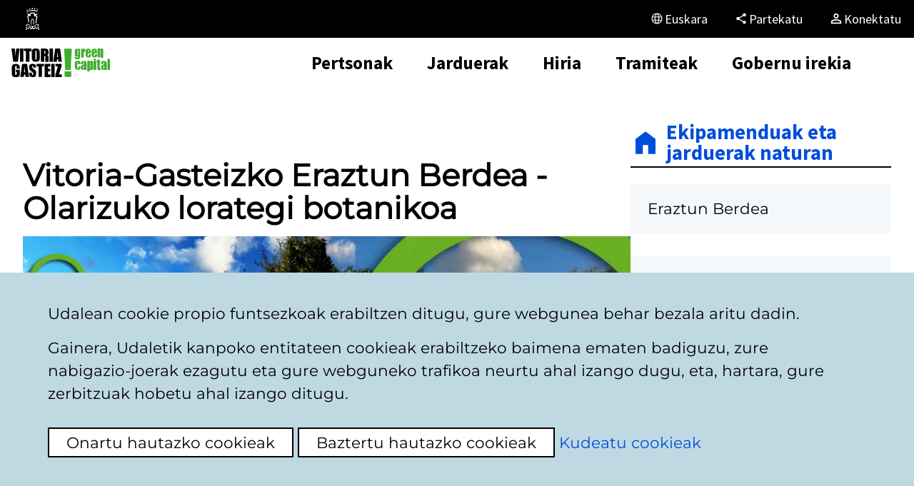

--- FILE ---
content_type: text/html;charset=UTF-8
request_url: https://www.vitoria-gasteiz.org/wb021/was/contenidoAction.do?idioma=eu&uid=u_14508e8c_12dbba3c544__7fa6
body_size: 12253
content:

		








	






 



 







<!DOCTYPE html>
<!--[if IE]><![endif]-->
<html lang="eu">
	<head>
		<meta http-equiv="Content-Type" content="text/html; charset=utf-8">
		<!--<meta http-equiv="Content-Script-Type" content="text/javascript">
		<meta http-equiv="Content-Style-Type" content="text/css">-->
		<meta http-equiv="X-UA-Compatible" content="IE=Edge">
        <meta name="HandheldFriendly" content="true">
		<meta name="robots" content="index,follow">
        <meta name="viewport" content="width=device-width, initial-scale=1">

		
		
		<link rel="icon" href="/http/comun/j38-01/img/icon/favicon.png" type="image/png" sizes="48x48">
  		<link rel="icon" href="/http/comun/j38-01/img/icon/icono.svg" type="image/svg+xml">
		<link rel="apple-touch-icon" sizes="180x180" href="/http/comun/j38-01/img/icon/apple-touch-icon.png">
		<link rel="mask-icon" href="/http/comun/j38-01/img/icon/safari-pinned-tab.svg" color="#3aaf2d">
		<meta name="msapplication-TileColor" content="#3aaf2d">
		<meta name="theme-color" content="#3aaf2d">

		<title>Vitoria-Gasteizko Udalaren web-orria - Vitoria-Gasteizko Eraztun Berdea - Olarizuko lorategi botanikoa
</title>

		<link rel="canonical" href="https://www.vitoria-gasteiz.org/wb021/was/contenidoAction.do?idioma=eu&uid=u_14508e8c_12dbba3c544__7fa6" > 
<link rel="alternate" hreflang="es" href="https://www.vitoria-gasteiz.org/wb021/was/contenidoAction.do?idioma=es&uid=u_14508e8c_12dbba3c544__7fa6" > 
<link rel="alternate" hreflang="eu" href="https://www.vitoria-gasteiz.org/wb021/was/contenidoAction.do?idioma=eu&uid=u_14508e8c_12dbba3c544__7fa6" > 
<link rel="alternate" hreflang="fr" href="https://www.vitoria-gasteiz.org/wb021/was/contenidoAction.do?idioma=fr&uid=u_14508e8c_12dbba3c544__7fa6" > 
<link rel="alternate" hreflang="en" href="https://www.vitoria-gasteiz.org/wb021/was/contenidoAction.do?idioma=en&uid=u_14508e8c_12dbba3c544__7fa6" > 
<link rel="alternate" hreflang="x-default" href="https://www.vitoria-gasteiz.org/wb021/was/contenidoAction.do?idioma=es&uid=u_14508e8c_12dbba3c544__7fa6" >		

		<link href="/http/comun/libs/jquery/jquery-ui/last/jquery-ui.min.css" rel="stylesheet" type="text/css">
		<link href="/http/comun/libs/magic-tables/last/css/magic-tables.min.css" rel="stylesheet" type="text/css">
		

		<link href="/http/comun/j38-01/css/styles.css" rel="stylesheet" type="text/css">

        <!-- HTML5 shim and Respond.js IE8 support of HTML5 elements and media queries -->
    	<!--[if lt IE 9]>
	    	<script src="/http/comun/libs/html5shiv/3.7.0/html5shiv.min.js"></script>
	    	<script src="/http/comun/libs/respondjs/1.4.2/respond.min.js"></script>
		<![endif]-->


		
		<script src="/http/comun/libs/jquery/jquery/last/jquery.min.js"></script>
			<script src="/http/comun/libs/jquery/jquery-migrate/last/jquery-migrate.min.js"></script>
			<script src="/http/comun/libs/jquery/jquery-browser/jquery.browser.min.js"></script>

		<script src="/http/comun/libs/jquery/jquery-ui/last/jquery-ui.min.js"></script>
		<script src="/http/comun/libs/jquery/jquery-ui/last/i18n/datepicker-eu.js"></script>
		

		<!--script src="/http/comun/libs/vg/j38-lib/last/j38-lib.iife.js"></!--script--> 
		<script type="module">
			import { initialize } from "/http/comun/libs/vg/j38-lib/last/esm/index.js";
			initialize();
		</script>
		<script src="/http/comun/j38-01/js/styles.js"></script>


		<!-- macrosAplicacion.recursosEstaticos -->
		<!-- /macrosAplicacion.recursosEstaticos -->
		
		<!-- {head} -->
		



 
    <!-- Facebook Meta Tag -->
 	<meta property="og:title" content="Vitoria-Gasteizko Eraztun Berdea - Olarizuko lorategi botanikoa" />
    <meta property="og:image" content="https://www.vitoria-gasteiz.org/docs/wb021/img/gestor/72/24/gi_17224.jpg" />
    <!-- Twitter Meta Tag -->
    <meta name="twitter:title" content="Vitoria-Gasteizko Eraztun Berdea - Olarizuko lorategi botanikoa" />
	<meta name="twitter:card" content="summary_large_image">
    <meta name="twitter:image" content="https://www.vitoria-gasteiz.org/docs/wb021/img/gestor/72/24/gi_17224.jpg" />


   	

		<!-- /{head} -->

		 
		<script>
			//Caso especial: Se usan directamente las cookies porque se debe cargar en este punto
		   if (docCookies.hasItem('privacidadTerceros') && docCookies.getItem('privacidadTerceros') === 'aceptada') {
			  // Global site tag (gtag.js) - Google Analytics
			  var s= document.createElement('script');
			  s.src='https://www.googletagmanager.com/gtag/js?id=G-8BJFVT6N89';
			  s.async=true;
			  document.head.appendChild(s);

			  window.dataLayer = window.dataLayer || [];
			  function gtag(){dataLayer.push(arguments);}
			  gtag('js', new Date());
			  gtag('config', 'G-8BJFVT6N89');
			  
			  //Google Tag Manager
			  (function(w,d,s,l,i){w[l]=w[l]||[];w[l].push({'gtm.start':
			  new Date().getTime(),event:'gtm.js'});var f=d.getElementsByTagName(s)[0],
			  j=d.createElement(s),dl=l!='dataLayer'?'&l='+l:'';j.async=true;j.src=
			  'https://www.googletagmanager.com/gtm.js?id='+i+dl;f.parentNode.insertBefore(j,f);
			  })(window,document,'script','dataLayer','GTM-TJ597L6');		      	
			 }

			//Nos aseguramos de que salte el panel de cookies en caso necesario
			jQuery(document).ready(function(){
				vg.privacy.isThirdPartyPrivacyAccepted('eu');
				vg.privacy.isPublicitaryPrivacyAccepted('eu');
				
			});			 
		</script>
		
	</head>


	<body class="entorno-www intranet wb021" data-twttr-rendered="true">

		<!-- Header BEGIN  -->
<header class="header">			
	<nav class="visually-hidden">
		<ul>
			<li><a class="btn" href="#a11y-main">Edukira joan</a></li>
			<li><a id="a11y-aside-trigger" class="btn" href="#a11y-aside">Menua joan</a></li>
			<li><a class="btn" href="#a11y-footer">Orri-oinara joan</a></li>
		</ul>
	</nav>
<div class="header-utils">
    <div class="container">
        <nav class="header-utils__nav">
            <ul>
                <li>
                    <a class="btn-header-utils" href="/wb021/was/we001Action.do?idioma=eu&amp;accionWe001=ficha&amp;accion=home">
                        <span class="icon-council-header"></span>
                        <span class="btn-header-utils__text">Vitoria-Gasteizko Udala</span>
                    </a>
                </li>
                <li class="hidden-lg">
                    <a class="btn-header-utils" href="javascript:vg.share.compartir();">
                        <span class="btn-header-utils__icon btn-header-utils__icon-share"></span>
                        <span class="btn-header-utils__text">Partekatu</span>
                    </a>
                </li>
            </ul>
        </nav>

        <div class="header-utils__lang">

            
            <button class="btn-header-utils header-utils__lang-dropdown-toggle" aria-controls="menu-lang" id="dropdownLangButton" data-toggle="header-utils__lang" aria-haspopup="true" aria-expanded="false" type="button" aria-label="Euskara, Orriaren elementuak aukeratutako hizkuntzera itzuliko dira.">
                <span class="btn-header-utils__icon btn-header-utils__icon-language"></span>
                <span class="btn-header-utils__text">
                    Euskara
                </span>
            </button>
            <ul id="menu-lang" class="header-utils__lang-menu" aria-labelledby="dropdownLangButton" hidden>
                <li class="header-utils__lang-menu__item"><a href="?lang=es&locale=es&idioma=es&uid=u_14508e8c_12dbba3c544__7fa6" lang="es" hreflang="es">Castellano</a></li>
                <li class="header-utils__lang-menu__item is-active"><a href="?lang=eu&locale=eu&idioma=eu&uid=u_14508e8c_12dbba3c544__7fa6" lang="eu" hreflang="eu">Euskara</a></li>
                <li class="header-utils__lang-menu__item"><a href="?lang=en&locale=en&idioma=en&uid=u_14508e8c_12dbba3c544__7fa6" lang="en" hreflang="en">English</a></li>
                <li class="header-utils__lang-menu__item"><a href="?lang=fr&locale=fr&idioma=fr&uid=u_14508e8c_12dbba3c544__7fa6" lang="fr" hreflang="fr">Français</a></li>
            </ul>
        </div>

        
        <div class="header-utils__share hidden-md hidden-xs hidden-sm">
            <a class="btn-header-utils" href="javascript:vg.share.compartir();">
                <span class="btn-header-utils__icon btn-header-utils__icon-share"></span>
                <span class="btn-header-utils__text">Partekatu</span>
            </a>
        </div>
	
		
		<div class="conexion">
				
				<a class="btn-header-utils conexion__btn" href="https://sedeelectronica.vitoria-gasteiz.org/cas/login?locale=eu&lang=eu&idioma=eu&service=https%3A%2F%2Fwww.vitoria-gasteiz.org%2Fwb021%2Fwas%2FcontenidoAction.do%3Fuid%3Du_14508e8c_12dbba3c544__7fa6%26locale=eu">
					<span class="btn-header-utils__icon conexion__btn-icon"></span>
		        	<span class="btn-header-utils__text">Konektatu</span>
				</a>
				

		</div>
    </div>
</div>	<div class="header-main">
		<div class="container">
			<a class="brand-area" href="/wb021/was/we001Action.do?accionWe001=ficha&amp;accion=home">
				<img src="/http/comun/j38-01/img/svgs/sprite-source/brand-www.svg" alt="Vitoria-Gasteizko Udalaren logotipoa">
			</a>


			<nav class="nav-area nav-area-loading">
	<ul class="nav-list">
	<li class="nav-list__item">
		<details class="nav-list__accordion">
			<summary class="nav-list__btn">
					<span>Pertsonak</span>
			</summary>
			<div class="details-content">
				<div class="accordion-menu">
					<div class="accordion-menu__header">
						<button class="btn btn-cta btn-cta__ghost js-back-accordion" data-icon="arrow_back"></button>
						<span>Pertsonak</span>
					</div>
					<div class="accordion-menu__content">
						<span class="accordion-menu__heading">Pertsonak</span>
						<div class="accordion-menu__group">
							<ul class="accordion-menu__list">
								<li class="accordion-menu__item">
					<a class="nav-list__link" href="/wb021/was/we001Action.do?accionWe001=ficha&amp;idioma=eu&amp;accion=cuadroMando&amp;claveArea=88&amp;claveTema=90">Bizikidetza eta aniztasuna</a>								</li>
								<li class="accordion-menu__item">
					<a class="nav-list__link" href="/wb021/was/we001Action.do?accionWe001=ficha&amp;idioma=eu&amp;accion=cuadroMando&amp;claveArea=88&amp;claveTema=258">Garapenerako lankidetza</a>								</li>
								<li class="accordion-menu__item">
					<a class="nav-list__link" href="/wb021/was/we001Action.do?accionWe001=ficha&amp;idioma=eu&amp;accion=cuadroMando&amp;claveArea=58">Hezkuntza</a>								</li>
								<li class="accordion-menu__item">
					<a class="nav-list__link" href="/wb021/was/we001Action.do?accionWe001=ficha&amp;idioma=eu&amp;accion=cuadroMando&amp;claveArea=84">Enplegua eta formakuntza</a>								</li>
								<li class="accordion-menu__item">
					<a class="nav-list__link" href="/wb021/was/contenidoAction.do?idioma=eu&amp;uid=_1a046073_11ae202f5e6__7fc8">Euskara</a>								</li>
								<li class="accordion-menu__item">
					<a class="nav-list__link" href="/wb021/was/we001Action.do?accionWe001=ficha&amp;idioma=eu&amp;accion=cuadroMando&amp;claveArea=88&amp;claveTema=89">Berdintasuna</a>								</li>
								<li class="accordion-menu__item">
					<a class="nav-list__link" href="/wb021/was/we001Action.do?accionWe001=ficha&amp;idioma=eu&amp;accion=cuadroMando&amp;claveArea=43">Gizarte zerbitzuak</a>								</li>
										<li class="accordion-menu__item-break"></li>
								<li class="accordion-menu__item">
					<a class="nav-list__link" href="/wb021/was/we001Action.do?accionWe001=ficha&amp;idioma=eu&amp;accion=cuadroMando&amp;claveArea=43&amp;claveTema=261">Haurtzaroa, familia eta nerabezaroa</a>								</li>
								<li class="accordion-menu__item">
					<a class="nav-list__link" href="/wb021/was/we001Action.do?accionWe001=ficha&amp;idioma=eu&amp;accion=cuadroMando&amp;claveArea=27&amp;claveTema=98">Gazteria</a>								</li>
								<li class="accordion-menu__item">
					<a class="nav-list__link" href="/wb021/was/we001Action.do?accionWe001=ficha&amp;idioma=eu&amp;accion=cuadroMando&amp;claveArea=43&amp;claveTema=260">Adinekoak</a>								</li>
										<li class="accordion-menu__item-break"></li>
							</ul>														
						</div>
					</div>
				</div>
		</details>
	</li>
	<li class="nav-list__item">
		<details class="nav-list__accordion">
			<summary class="nav-list__btn">
					<span>Jarduerak</span>
			</summary>
			<div class="details-content">
				<div class="accordion-menu">
					<div class="accordion-menu__header">
						<button class="btn btn-cta btn-cta__ghost js-back-accordion" data-icon="arrow_back"></button>
						<span>Jarduerak</span>
					</div>
					<div class="accordion-menu__content">
						<span class="accordion-menu__heading">Jarduerak</span>
						<div class="accordion-menu__group">
							<ul class="accordion-menu__list">
								<li class="accordion-menu__item">
					<a class="nav-list__link" href="/wb021/was/we001Action.do?idioma=eu&amp;accionWe001=ficha&amp;accion=calMunicipales&amp;primeraVezCalen=true">Agenda</a>								</li>
								<li class="accordion-menu__item">
					<a class="nav-list__link" href="/wb021/was/contenidoAction.do?idioma=eu&amp;uid=251bdba1_11950533854__7ff1">Gizarte-etxeak</a>								</li>
								<li class="accordion-menu__item">
					<a class="nav-list__link" href="/wb021/was/we001Action.do?idioma=eu&amp;accionWe001=ficha&amp;accion=espaciosCongresos">Biltzarrak</a>								</li>
								<li class="accordion-menu__item">
					<a class="nav-list__link" href="/wb021/was/we001Action.do?idioma=eu&amp;claveTema=&amp;claveArea=38&amp;accion=cuadroMando&amp;accionWe001=ficha">Kultura</a>								</li>
								<li class="accordion-menu__item">
					<a class="nav-list__link" href="/wb021/was/we001Action.do?accionWe001=ficha&amp;idioma=eu&amp;accion=cuadroMando&amp;claveArea=34">Kirola</a>								</li>
								<li class="accordion-menu__item">
					<a class="nav-list__link" href="/wb021/was/contenidoAction.do?idioma=eu&amp;uid=u_fd9dc27_178ce96e3c3__7ee3">Natura</a>								</li>
								<li class="accordion-menu__item">
					<a class="nav-list__link" href="/wb021/was/we001Action.do?idioma=eu&amp;accionWe001=ficha&amp;accion=teatro">Antzerkia</a>								</li>
								<li class="accordion-menu__item">
					<a class="nav-list__link" href="/wb021/was/we001Action.do?idioma=eu&amp;accionWe001=ficha&amp;accion=turismo">Turismoa</a>								</li>
										<li class="accordion-menu__item-break"></li>
							</ul>														
						</div>
					</div>
				</div>
		</details>
	</li>
	<li class="nav-list__item">
		<details class="nav-list__accordion">
			<summary class="nav-list__btn">
					<span>Hiria</span>
			</summary>
			<div class="details-content">
				<div class="accordion-menu">
					<div class="accordion-menu__header">
						<button class="btn btn-cta btn-cta__ghost js-back-accordion" data-icon="arrow_back"></button>
						<span>Hiria</span>
					</div>
					<div class="accordion-menu__content">
						<span class="accordion-menu__heading">Hiria</span>
						<div class="accordion-menu__group">
							<ul class="accordion-menu__list">
								<li class="accordion-menu__item">
					<a class="nav-list__link" href="/wb021/was/we001Action.do?accionWe001=ficha&amp;idioma=eu&amp;accion=cuadroMando&amp;claveArea=76&amp;claveTema=77">Merkataritza eta ostalaritza</a>								</li>
								<li class="accordion-menu__item">
					<a class="nav-list__link" href="/wb021/was/we001Action.do?accionWe001=ficha&amp;idioma=eu&amp;accion=cuadroMando&amp;claveArea=76&amp;claveTema=266">Enpresak eta ekintzailetza</a>								</li>
								<li class="accordion-menu__item">
					<a class="nav-list__link" href="/wb021/was/contenidoAction.do?idioma=eu&amp;uid=u_288ad294_133aad788ec__7f9f">Gasteizko menpeko toki erakundeak</a>								</li>
								<li class="accordion-menu__item">
					<a class="nav-list__link" href="/wb021/was/we001Action.do?accionWe001=ficha&amp;idioma=eu&amp;accion=cuadroMando&amp;claveArea=21">Ingurumena</a>								</li>
								<li class="accordion-menu__item">
					<a class="nav-list__link" href="/wb021/was/we001Action.do?idioma=eu&amp;accionWe001=ficha&amp;accion=cuadroMando&amp;claveArea=1">Mugikortasuna eta garraioa</a>								</li>
								<li class="accordion-menu__item">
					<a class="nav-list__link" href="/wb021/was/we001Action.do?accionWe001=ficha&amp;idioma=eu&amp;accion=cuadroMando&amp;claveArea=21&amp;claveTema=24">Hondakinak birziklatzea</a>								</li>
								<li class="accordion-menu__item">
					<a class="nav-list__link" href="/wb021/was/we001Action.do?accionWe001=ficha&amp;idioma=eu&amp;accion=cuadroMando&amp;claveArea=68">Osasun publikoa eta kontsumoa</a>								</li>
								<li class="accordion-menu__item">
					<a class="nav-list__link" href="/wb021/was/we001Action.do?idioma=eu&amp;accionWe001=ficha&amp;accion=cuadroMando&amp;claveArea=69&amp;claveTema=">Hirigintza - Etxebizitza</a>								</li>
										<li class="accordion-menu__item-break"></li>
							</ul>														
						</div>
					</div>
				</div>
		</details>
	</li>
	<li class="nav-list__item">
		<details class="nav-list__accordion">
			<summary class="nav-list__btn">
					<span>Tramiteak</span>
			</summary>
			<div class="details-content">
				<div class="accordion-menu">
					<div class="accordion-menu__header">
						<button class="btn btn-cta btn-cta__ghost js-back-accordion" data-icon="arrow_back"></button>
						<span>Tramiteak</span>
					</div>
					<div class="accordion-menu__content">
						<span class="accordion-menu__heading">Tramiteak</span>
						<div class="accordion-menu__group">
							<ul class="accordion-menu__list">
								<li class="accordion-menu__item">
					<a class="nav-list__link" href="/wb021/was/we001Action.do?accionWe001=ficha&amp;idioma=eu&amp;accion=cuadroMando&amp;claveArea=27">Herritarrentzako arreta</a>								</li>
								<li class="accordion-menu__item">
					<a class="nav-list__link" href="https://sedeelectronica.vitoria-gasteiz.org/portal/eu/tramiteak">Tramiteen katalogoa</a>								</li>
								<li class="accordion-menu__item">
					<a class="nav-list__link" href="/wb021/was/contenidoAction.do?idioma=eu&amp;uid=_34a71f71_11a14049d19__7ff3">Udal enplegua</a>								</li>
								<li class="accordion-menu__item">
					<a class="nav-list__link" href="/wb021/was/we001Action.do?accionWe001=ficha&amp;idioma=eu&amp;accion=cuadroMando&amp;claveArea=47">Udal ogasuna </a>								</li>
								<li class="accordion-menu__item">
					<a class="nav-list__link" href="https://sedeelectronica.vitoria-gasteiz.org/portal/eu/kontratatzailearen-profila">Kontratugile profila</a>								</li>
								<li class="accordion-menu__item">
					<a class="nav-list__link" href="/wb021/was/we001Action.do?idioma=eu&amp;accionWe001=ficha&amp;accion=cuadroMando&amp;claveArea=63&amp;claveTema=">Udaltzaingoa eta Suhiltzaileak</a>								</li>
								<li class="accordion-menu__item">
					<a class="nav-list__link" href="https://sedeelectronica.vitoria-gasteiz.org/portal/eu/hasiera">Egoitza elektronikoa</a>								</li>
								<li class="accordion-menu__item">
					<a class="nav-list__link" href="/wb021/was/contenidoAction.do?idioma=u&amp;uid=u1f560f07_14d757ff0f6__7ed7">Dirulaguntzak</a>								</li>
										<li class="accordion-menu__item-break"></li>
							</ul>														
						</div>
					</div>
				</div>
		</details>
	</li>
	<li class="nav-list__item">
		<details class="nav-list__accordion">
			<summary class="nav-list__btn">
					<span>Gobernu irekia</span>
			</summary>
			<div class="details-content">
				<div class="accordion-menu">
					<div class="accordion-menu__header">
						<button class="btn btn-cta btn-cta__ghost js-back-accordion" data-icon="arrow_back"></button>
						<span>Gobernu irekia</span>
					</div>
					<div class="accordion-menu__content">
						<span class="accordion-menu__heading">Gobernu irekia</span>
						<div class="accordion-menu__group">
							<ul class="accordion-menu__list">
								<li class="accordion-menu__item">
					<a class="nav-list__link" href="/wb021/was/we001Action.do?accionWe001=ficha&amp;accion=calMunicipales&amp;primeraVezCalen=true&amp;calendariosID=246&amp;claveArea=&amp;idioma=eu&amp;esActividadMunicipal=SI">Agenda instituzionala</a>								</li>
								<li class="accordion-menu__item">
					<a class="nav-list__link" href="/j34-01w/catalogo/portada?idioma=eu">Datu irekiak</a>								</li>
								<li class="accordion-menu__item">
					<a class="nav-list__link" href="/wb021/was/contenidoAction.do?idioma=eu&amp;uid=u2e62d735_12b3cd80bfc__7fc4">Gobernua eta udal jarduera</a>								</li>
								<li class="accordion-menu__item">
					<a class="nav-list__link" href="/wb021/was/we001Action.do?idioma=eu&amp;claveTema=&amp;claveArea=102&amp;accion=cuadroMando&amp;accionWe001=ficha">Herritarren parte-hartzea</a>								</li>
								<li class="accordion-menu__item">
					<a class="nav-list__link" href="/wb021/was/contenidoAction.do?idioma=eu&amp;uid=u_28ad3bf7_146ae2b35a0__7fdb">Gardentasuna</a>								</li>
								<li class="accordion-menu__item">
					<a class="nav-list__link" href="/wb021/was/we001Action.do?idioma=eu&amp;accionWe001=ficha&amp;accion=mediosComunicacion&amp;home">Prentsa-aretoa</a>								</li>
										<li class="accordion-menu__item-break"></li>
							</ul>														
						</div>
					</div>
				</div>
		</details>
	</li>
	</ul>

				<ul class="nav-list nav-list--utils hidden-lg">
					<li class="nav-list__item nav-list__item--shortcut">
						<a class="nav-list__link" href="/wb021/was/we001Action.do?idioma=eu&amp;accionWe001=ficha&amp;accion=calMunicipales&amp;primeraVezCalen=true">
							<svg class="svg" aria-hidden="true" focusable="false">
								<use href="/http/comun/j38-01/img/svg/sprite.svg#icon-click__agenda">
								</use>
							</svg>
							<span>Agenda</span>
						</a>
					</li>
					<li class="nav-list__item nav-list__item--shortcut">
						<a class="nav-list__link" href="/wb021/was/buzonAction.do?idioma=eu&amp;accion=presentacion&amp;idBuzon=1&amp;accesodirecto">
							<svg class="svg" aria-hidden="true" focusable="false">
								<use href="/http/comun/j38-01/img/svg/sprite.svg#icon-click__buzon">
								</use>
							</svg>
							<span>Herritarren postontzia</span>
						</a>
					</li>
					<li class="nav-list__item nav-list__item--shortcut">
						<a class="nav-list__link" href="/wb021/was/we001Action.do?idioma=eu&amp;accionWe001=ficha&amp;accion=cuadroMando&amp;claveArea=27&amp;accesodirecto">
							<svg class="svg" aria-hidden="true" focusable="false">
								<use href="/http/comun/j38-01/img/svg/sprite.svg#icon-click__atencion">
								</use>
							</svg>
							<span>Herritarrentzako arreta</span>
						</a>
					</li>
					<li class="nav-list__item nav-list__item--shortcut">
						<a class="nav-list__link" href="/wb021/was/we001Action.do?accionWe001=ficha&amp;idioma=eu&amp;accion=cuadroMando&amp;claveArea=84">
							<svg class="svg" aria-hidden="true" focusable="false">
								<use href="/http/comun/j38-01/img/svg/sprite.svg#icon-empleo">
								</use>
							</svg>
							<span>Enplegua</span>
						</a>
					</li>
					<li class="nav-list__item nav-list__item--shortcut">
						<a class="nav-list__link" href="/wb021/was/contenidoAction.do?idioma=eu&amp;uid=251bdba1_11950533854__7ff1">
							<svg class="svg" aria-hidden="true" focusable="false">
								<use href="/http/comun/j38-01/img/svg/sprite.svg#icon-click__centro-civico">
								</use>
							</svg>
							<span>Gizarte etxeak</span>
						</a>
					</li>
					<li class="nav-list__item nav-list__item--shortcut">
						<a class="nav-list__link" href="https://sedeelectronica.vitoria-gasteiz.org/portal/eu">
							<svg class="svg" aria-hidden="true" focusable="false">
								<use href="/http/comun/j38-01/img/svg/sprite.svg#icon-click__sede">
								</use>
							</svg>
							<span>Egoitza elektronikoa</span>
						</a>
					</li>
					<li class="nav-list__item nav-list__item--shortcut">
						<a class="nav-list__link" href="/wb021/was/we001Action.do?accionWe001=ficha&amp;idioma=eu&amp;accion=cuadroMando&amp;claveArea=1">
							<svg class="svg" aria-hidden="true" focusable="false">
								<use href="/http/comun/j38-01/img/svg/sprite.svg#icon-click__transporte">
								</use>
							</svg>
							<span>Garraioa</span>
						</a>
					</li>
					<li class="nav-list__item nav-list__item--shortcut">
						<a class="nav-list__link" href="/wb021/was/we001Action.do?idioma=eu&amp;accionWe001=ficha&amp;accion=turismo">
							<svg class="svg" aria-hidden="true" focusable="false">
								<use href="/http/comun/j38-01/img/svg/sprite.svg#icon-click__turismo">
								</use>
							</svg>
							<span>Turismoa</span>
						</a>
					</li>
				</ul>
			</nav>

			<div class="search-area">
				<details class="nav-list__accordion">
					<summary class="nav-list__btn" aria-label="Bilatu">
					</summary>
					<div class="details-content">
						<div class="accordion-menu">
							<form class="main-nav__search-form" role="search" name="frmWe001" method="get" action="/wb021/was/we001Action.do" onsubmit="return validarBusqueda(this);">
								<input type="hidden" name="idioma" value="eu">
								<input type="hidden" name="accionGSA" value="buscarPrimeraVez">
								<input type="hidden" name="accionWe001" value="buscarWe001Google">
								<input type="hidden" name="accion" value="buscar">
								<input type="hidden" name="tipoArchivo" value="">
								<div class="field field--search">
									<label class="field__label" for="terminoM">Bilatu</label>								
									<input 
										class="field__input" 
										type="search" 
										name="termino" 
										id="terminoM" 
										maxlength="100" 
										onfocus="this.select();" 
										data-autocomplete 
										data-autocomplete-origin="solr" 
										placeholder="bilaketa egiteko testua"
									>								
									<button class="field__submit" type="submit" aria-label="Bilatu">
									</button>
								</div>
							</form>
						</div>
					</div>
				</details>
			</div>
			<div class="mobile-ctrl">
				<button id="search-dialog-button" class="btn btn--nd" aria-haspopup="dialog" aria-controls="search-dialog">
					<svg xmlns="http://www.w3.org/2000/svg" height="24px" viewBox="0 -960 960 960" width="24px" fill="#1f1f1f"><path d="M784-120 532-372q-30 24-69 38t-83 14q-109 0-184.5-75.5T120-580q0-109 75.5-184.5T380-840q109 0 184.5 75.5T640-580q0 44-14 83t-38 69l252 252-56 56ZM380-400q75 0 127.5-52.5T560-580q0-75-52.5-127.5T380-760q-75 0-127.5 52.5T200-580q0 75 52.5 127.5T380-400Z"/></svg>
				</button>
				<button id="menu-button" class="btn btn--nd" aria-haspopup="dialog" aria-controls="menu-dialog">
					<svg xmlns="http://www.w3.org/2000/svg" height="24px" viewBox="0 -960 960 960" width="24px" fill="#1f1f1f"><path d="M120-240v-80h720v80H120Zm0-200v-80h720v80H120Zm0-200v-80h720v80H120Z"/></svg>
				</button>
			</div>
		</div>

	</div>		
</header>		<!-- Header END -->

			<div class="contents">
				<div class="even">
		    		<div class="lighton"></div>
					<div class="container ">
	           			<div class="rowflex">
	           				<div id="a11y-main" class="main-content main-content--ftl main-content--www ">
	           									<!-- La capa .main NO ES incluida por la aplicacion. La incluye la plantilla. -->
				<div class="main main--wb021">			           					
					
	
	<div id="wb021contenido" data-tipo-contenido="Estático">

	

	
	
		<!--ODT--><h1>Vitoria-Gasteizko Eraztun Berdea - Olarizuko lorategi botanikoa</h1>
<p><a href="http://www.vitoria-gasteiz.org/we001/was/we001Action.do?idioma=eu&amp;accion=anilloVerde&amp;accionWe001=ficha"><picture><source type='image/jpeg' srcset='https://www.vitoria-gasteiz.org/docs/wb021/img/gestor/72/24/gi_17224.webp' media="(min-width: 750px)" ><source type='image/jpeg' srcset='https://www.vitoria-gasteiz.org/docs/wb021/img/gestor/72/24/gi_17224.jpg' media="(min-width: 750px)" ><source type='image/jpeg' srcset='https://www.vitoria-gasteiz.org/docs/wb021/img/gestor/72/24/gi_17224_medium.webp' media="(min-width: 450px)" ><source type='image/jpeg' srcset='https://www.vitoria-gasteiz.org/docs/wb021/img/gestor/72/24/gi_17224_medium.jpg' media="(min-width: 450px)" ><source type='image/jpeg' srcset='https://www.vitoria-gasteiz.org/docs/wb021/img/gestor/72/24/gi_17224_smart.webp' media="(max-width: 450px)" ><source type='image/jpeg' srcset='https://www.vitoria-gasteiz.org/docs/wb021/img/gestor/72/24/gi_17224_smart.jpg' media="(max-width: 450px)" ><img src="https://www.vitoria-gasteiz.org/docs/wb021/img/gestor/72/24/gi_17224.jpg" alt="Vitoria-Gasteizko Eraztun Berdea"></picture></a></p>
<h2>Olarizuko lorategi botanikoa</h2>
<p><strong>Hasiera </strong>| <a href="https://www.vitoria-gasteiz.org/wb021/was/contenidoAction.do?idioma=eu&amp;uid=entuo_2_13">Informazio praktikoa</a> | <a href="https://www.vitoria-gasteiz.org/wb021/was/contenidoAction.do?idioma=eu&amp;uid=u_14508e8c_12dbba3c544__7fa3">Historia</a> | <a href="https://www.vitoria-gasteiz.org/wb021/was/contenidoAction.do?idioma=eu&amp;uid=u_14508e8c_12dbba3c544__7fa0">Espazioak eta bildumak</a> | <a href="https://www.vitoria-gasteiz.org/wb021/was/contenidoAction.do?idioma=eu&amp;uid=u_14508e8c_12dbba3c544__7f9f">Arboretoa</a> | <a href="https://www.vitoria-gasteiz.org/wb021/was/contenidoAction.do?idioma=eu&amp;uid=u_14508e8c_12dbba3c544__7f9a">Landare erabilgarrien lorategia</a> | <a href="https://www.vitoria-gasteiz.org/wb021/was/contenidoAction.do?idioma=eu&amp;uid=u_14508e8c_12dbba3c544__7f90">Dehesa eta muinoa</a> | <a href="https://www.vitoria-gasteiz.org/wb021/was/contenidoAction.do?idioma=eu&amp;uid=u_14a5f892_12e6abb0446__7f9e">Germoplasma bankua</a> | <a href="https://www.vitoria-gasteiz.org/wb021/was/contenidoAction.do?idioma=eu&amp;uid=u5e32f096_1370182b120__7fdb">Ibilbideak</a> | <a href="https://www.vitoria-gasteiz.org/wb021/was/contenidoAction.do?idioma=eu&amp;uid=u29c14ee_146b95a2a04__7f33">Hezkuntza</a> | <a href="https://www.vitoria-gasteiz.org/wb021/was/contenidoAction.do?idioma=eu&amp;uid=u5e32f096_1370182b120__7fd5">Ikerketa</a> | <a href="https://www.vitoria-gasteiz.org/wb021/was/contenidoAction.do?idioma=eu&amp;uid=u5e32f096_1370182b120__7fd6">Galeria</a></p>
<p><picture><source type='image/jpeg' srcset='https://www.vitoria-gasteiz.org/docs/wb021/img/gestor/70/79/gi_57079.webp' media="(min-width: 750px)" ><source type='image/jpeg' srcset='https://www.vitoria-gasteiz.org/docs/wb021/img/gestor/70/79/gi_57079.jpg' media="(min-width: 750px)" ><source type='image/jpeg' srcset='https://www.vitoria-gasteiz.org/docs/wb021/img/gestor/70/79/gi_57079_medium.webp' media="(min-width: 450px)" ><source type='image/jpeg' srcset='https://www.vitoria-gasteiz.org/docs/wb021/img/gestor/70/79/gi_57079_medium.jpg' media="(min-width: 450px)" ><source type='image/jpeg' srcset='https://www.vitoria-gasteiz.org/docs/wb021/img/gestor/70/79/gi_57079_smart.webp' media="(max-width: 450px)" ><source type='image/jpeg' srcset='https://www.vitoria-gasteiz.org/docs/wb021/img/gestor/70/79/gi_57079_smart.jpg' media="(max-width: 450px)" ><img src="https://www.vitoria-gasteiz.org/docs/wb021/img/gestor/70/79/gi_57079.jpg" alt=""></picture></p>
<p>Gasteizko Eraztun Berdean dago, hiriaren hegoaldean, eta tokiko, eskualdeko, Europako eta munduko landare-biodibertsitatea kontserbatu, ezagutarazi eta garrantzitsutzat jotzea du xede. </p>
<p>Betetzen dituen 120 hektareatan, lorategiak hainbat landare-bilduma eskaintzen ditu, eta, horien artean, <strong>Europako baso</strong>rik garrantzitsuenen ordezkaritza bat nabarmentzen da. Bestalde, beste landare-formazio batzuk ere baditu, guztira 1.000tik gora espezie. Leku aproposa da paseatzeko eta landareen munduari lotutako hezkuntza bultzatzeko.</p>
<p><strong>Olarizuko etxaldea</strong> da lorategi botanikorako bisita hasteko lekurik onena. Handik, intereseko beste leku batzuetara ere joan daiteke, hala nola Gasteizko mendietara eta Estibalizko muinora, bertatik pasatzen diren bidexkak hartuz, adibidez: Eraztun Berdearen bira, Vasco-Navarro trenbidearen bide berdea, Beto&#241;u haitzeko basabidea eta Arabako Lautadako bira (GR 25).</p>
<h3>Agenda</h3>
<!-- /WB021-WAS/WebContent/contenedor/calendario/calendario.jsp -->











<!-- Ж  -->
<!--tipoContenido:calendario-->









	





<div class="events" id="sectBusqueda_1769473810787">
	<p id="idError_1769473810787" role="alert" class="msg msg--error"></p>
		
	<input type="hidden" name="jsonCalendarioCompleto" id="jsonCalendarioCompleto_1769473810787" value="{&quot;posicionResultado&quot;:11,&quot;resultados&quot;:[{&quot;idiomaContenido&quot;:&quot;eu&quot;,&quot;idiomaCelebracion&quot;:&quot;bl&quot;,&quot;year&quot;:2026,&quot;titulo&quot;:&quot;Natur ibilbidea: Bisita gidatua olarizuko lorategi botanikora: eguzki-izpi bat&quot;,&quot;imagen&quot;:&quot;\/docs\/wb021\/img\/gestor\/97\/30\/gi_89730.jpg&quot;,&quot;monthText&quot;:&quot;Urtarrilak&quot;,&quot;fechaFin&quot;:&quot;20260131&quot;,&quot;isCancelado&quot;:false,&quot;url&quot;:&quot;https:\/\/www.vitoria-gasteiz.org\/wb021\/was\/contenidoAction.do?idioma=eu&amp;uid=EVREPH_000190_20260131&quot;,&quot;picture&quot;:&quot;&lt;picture&gt;&lt;source type=&#39;image\/jpeg&#39; srcset=&#39;https:\/\/www.vitoria-gasteiz.org\/docs\/wb021\/img\/gestor\/97\/30\/gi_89730_smart.webp&#39; &gt;&lt;source type=&#39;image\/jpeg&#39; srcset=&#39;https:\/\/www.vitoria-gasteiz.org\/docs\/wb021\/img\/gestor\/97\/30\/gi_89730_smart.jpg&#39; &gt;&lt;img src=\&quot;https:\/\/www.vitoria-gasteiz.org\/docs\/wb021\/img\/gestor\/97\/30\/gi_89730_smart.jpg\&quot; alt=\&quot;\&quot; title=\&quot;Natur ibilbidea: Bisita gidatua olarizuko lorategi botanikora: eguzki-izpi bat\&quot;&gt;&lt;\/picture&gt;&quot;,&quot;horaInicio&quot;:&quot;11:30&quot;,&quot;destinatario&quot;:&quot;Publiko guztiak&quot;,&quot;horaFin&quot;:&quot;13:00&quot;,&quot;datetime&quot;:&quot;2026-01-31T10:30Z&quot;,&quot;idiomaPrincipal&quot;:&quot;es&quot;,&quot;month&quot;:0,&quot;fechaInicio&quot;:&quot;20260131&quot;,&quot;aproxFin&quot;:false,&quot;dayWeek&quot;:&quot;larunbata&quot;,&quot;horarioApertura&quot;:null,&quot;localizacion&quot;:&quot;Olarizuko Lorategi Botanikoa (Infogune eraikina)&quot;,&quot;numeroRepeticiones&quot;:18,&quot;imagenTexto&quot;:null,&quot;day&quot;:31},{&quot;idiomaContenido&quot;:&quot;eu&quot;,&quot;idiomaCelebracion&quot;:&quot;es&quot;,&quot;year&quot;:2026,&quot;titulo&quot;:&quot;Lantegia: Crea tus cuerdas vegetales&quot;,&quot;imagen&quot;:&quot;\/docs\/wb021\/img\/gestor\/97\/52\/gi_89752.jpg&quot;,&quot;monthText&quot;:&quot;Urtarrilak&quot;,&quot;fechaFin&quot;:&quot;20260131&quot;,&quot;isCancelado&quot;:false,&quot;url&quot;:&quot;https:\/\/www.vitoria-gasteiz.org\/wb021\/was\/contenidoAction.do?idioma=eu&amp;uid=u2807473b_19a95d9988d__4f12&quot;,&quot;picture&quot;:&quot;&lt;picture&gt;&lt;source type=&#39;image\/jpeg&#39; srcset=&#39;https:\/\/www.vitoria-gasteiz.org\/docs\/wb021\/img\/gestor\/97\/52\/gi_89752_smart.webp&#39; &gt;&lt;source type=&#39;image\/jpeg&#39; srcset=&#39;https:\/\/www.vitoria-gasteiz.org\/docs\/wb021\/img\/gestor\/97\/52\/gi_89752_smart.jpg&#39; &gt;&lt;img src=\&quot;https:\/\/www.vitoria-gasteiz.org\/docs\/wb021\/img\/gestor\/97\/52\/gi_89752_smart.jpg\&quot; alt=\&quot;\&quot; title=\&quot;Lantegia: Crea tus cuerdas vegetales\&quot;&gt;&lt;\/picture&gt;&quot;,&quot;horaInicio&quot;:&quot;11:30&quot;,&quot;destinatario&quot;:&quot;Helduak&quot;,&quot;horaFin&quot;:&quot;13:30&quot;,&quot;datetime&quot;:&quot;2026-01-31T10:30Z&quot;,&quot;idiomaPrincipal&quot;:&quot;es&quot;,&quot;month&quot;:0,&quot;fechaInicio&quot;:&quot;20260131&quot;,&quot;aproxFin&quot;:false,&quot;dayWeek&quot;:&quot;larunbata&quot;,&quot;horarioApertura&quot;:null,&quot;localizacion&quot;:&quot;Olarizuko Lorategi Botanikoa (etxaldea)&quot;,&quot;numeroRepeticiones&quot;:1,&quot;imagenTexto&quot;:null,&quot;day&quot;:31},{&quot;idiomaContenido&quot;:&quot;eu&quot;,&quot;idiomaCelebracion&quot;:&quot;bl&quot;,&quot;year&quot;:2026,&quot;titulo&quot;:&quot;Beste batzuk: Ate irekiak Hazien Sarean&quot;,&quot;imagen&quot;:&quot;\/docs\/wb021\/img\/gestor\/88\/62\/gi_78862.jpg&quot;,&quot;monthText&quot;:&quot;Otsailak&quot;,&quot;fechaFin&quot;:&quot;20260206&quot;,&quot;isCancelado&quot;:false,&quot;url&quot;:&quot;https:\/\/www.vitoria-gasteiz.org\/wb021\/was\/contenidoAction.do?idioma=eu&amp;uid=u2807473b_19a95d9988d__4012&quot;,&quot;picture&quot;:&quot;&lt;picture&gt;&lt;source type=&#39;image\/jpeg&#39; srcset=&#39;https:\/\/www.vitoria-gasteiz.org\/docs\/wb021\/img\/gestor\/88\/62\/gi_78862_smart.webp&#39; &gt;&lt;source type=&#39;image\/jpeg&#39; srcset=&#39;https:\/\/www.vitoria-gasteiz.org\/docs\/wb021\/img\/gestor\/88\/62\/gi_78862_smart.jpg&#39; &gt;&lt;img src=\&quot;https:\/\/www.vitoria-gasteiz.org\/docs\/wb021\/img\/gestor\/88\/62\/gi_78862_smart.jpg\&quot; alt=\&quot;Ater irekiak Euskal Herriko Hazien Sarean\&quot; title=\&quot;Beste batzuk: Ate irekiak Hazien Sarean\&quot;&gt;&lt;\/picture&gt;&quot;,&quot;horaInicio&quot;:&quot;16:00&quot;,&quot;destinatario&quot;:&quot;Publiko guztiak&quot;,&quot;horaFin&quot;:&quot;19:00&quot;,&quot;datetime&quot;:&quot;2026-02-06T15:00Z&quot;,&quot;idiomaPrincipal&quot;:&quot;es&quot;,&quot;month&quot;:1,&quot;fechaInicio&quot;:&quot;20260206&quot;,&quot;aproxFin&quot;:false,&quot;dayWeek&quot;:&quot;ostirala&quot;,&quot;horarioApertura&quot;:null,&quot;localizacion&quot;:&quot;Olarizuko Lorategi Botanikoa (etxaldea)&quot;,&quot;numeroRepeticiones&quot;:1,&quot;imagenTexto&quot;:&quot;Ater irekiak Euskal Herriko Hazien Sarean&quot;,&quot;day&quot;:6},{&quot;idiomaContenido&quot;:&quot;eu&quot;,&quot;idiomaCelebracion&quot;:&quot;bl&quot;,&quot;year&quot;:2026,&quot;titulo&quot;:&quot;Familientzako jarduera: Altxorraren bila hotzaren basoetan&quot;,&quot;imagen&quot;:&quot;\/docs\/wb021\/img\/gestor\/97\/65\/gi_89765.jpg&quot;,&quot;monthText&quot;:&quot;Otsailak&quot;,&quot;fechaFin&quot;:&quot;20260208&quot;,&quot;isCancelado&quot;:false,&quot;url&quot;:&quot;https:\/\/www.vitoria-gasteiz.org\/wb021\/was\/contenidoAction.do?idioma=eu&amp;uid=u2807473b_19a95d9988d__4465&quot;,&quot;picture&quot;:&quot;&lt;picture&gt;&lt;source type=&#39;image\/jpeg&#39; srcset=&#39;https:\/\/www.vitoria-gasteiz.org\/docs\/wb021\/img\/gestor\/97\/65\/gi_89765_smart.webp&#39; &gt;&lt;source type=&#39;image\/jpeg&#39; srcset=&#39;https:\/\/www.vitoria-gasteiz.org\/docs\/wb021\/img\/gestor\/97\/65\/gi_89765_smart.jpg&#39; &gt;&lt;img src=\&quot;https:\/\/www.vitoria-gasteiz.org\/docs\/wb021\/img\/gestor\/97\/65\/gi_89765_smart.jpg\&quot; alt=\&quot;\&quot; title=\&quot;Familientzako jarduera: Altxorraren bila hotzaren basoetan\&quot;&gt;&lt;\/picture&gt;&quot;,&quot;horaInicio&quot;:&quot;11:30&quot;,&quot;destinatario&quot;:&quot;Haurrak&quot;,&quot;horaFin&quot;:&quot;13:30&quot;,&quot;datetime&quot;:&quot;2026-02-08T10:30Z&quot;,&quot;idiomaPrincipal&quot;:&quot;es&quot;,&quot;month&quot;:1,&quot;fechaInicio&quot;:&quot;20260208&quot;,&quot;aproxFin&quot;:false,&quot;dayWeek&quot;:&quot;igandea&quot;,&quot;horarioApertura&quot;:null,&quot;localizacion&quot;:&quot;Olarizuko Lorategi Botanikoa (Infogune eraikina)&quot;,&quot;numeroRepeticiones&quot;:1,&quot;imagenTexto&quot;:null,&quot;day&quot;:8},{&quot;idiomaContenido&quot;:&quot;eu&quot;,&quot;idiomaCelebracion&quot;:&quot;eu&quot;,&quot;year&quot;:2026,&quot;titulo&quot;:&quot;Lantegia: Zumearekin erle bat eraikitzen&quot;,&quot;imagen&quot;:&quot;\/docs\/wb021\/img\/gestor\/97\/59\/gi_89759.jpg&quot;,&quot;monthText&quot;:&quot;Otsailak&quot;,&quot;fechaFin&quot;:&quot;20260213&quot;,&quot;isCancelado&quot;:false,&quot;url&quot;:&quot;https:\/\/www.vitoria-gasteiz.org\/wb021\/was\/contenidoAction.do?idioma=eu&amp;uid=u2807473b_19a95d9988d__4bff&quot;,&quot;picture&quot;:&quot;&lt;picture&gt;&lt;source type=&#39;image\/jpeg&#39; srcset=&#39;https:\/\/www.vitoria-gasteiz.org\/docs\/wb021\/img\/gestor\/97\/59\/gi_89759_smart.webp&#39; &gt;&lt;source type=&#39;image\/jpeg&#39; srcset=&#39;https:\/\/www.vitoria-gasteiz.org\/docs\/wb021\/img\/gestor\/97\/59\/gi_89759_smart.jpg&#39; &gt;&lt;img src=\&quot;https:\/\/www.vitoria-gasteiz.org\/docs\/wb021\/img\/gestor\/97\/59\/gi_89759_smart.jpg\&quot; alt=\&quot;\&quot; title=\&quot;Lantegia: Zumearekin erle bat eraikitzen\&quot;&gt;&lt;\/picture&gt;&quot;,&quot;horaInicio&quot;:&quot;17:00&quot;,&quot;destinatario&quot;:&quot;Helduak&quot;,&quot;horaFin&quot;:&quot;20:00&quot;,&quot;datetime&quot;:&quot;2026-02-13T16:00Z&quot;,&quot;idiomaPrincipal&quot;:&quot;es&quot;,&quot;month&quot;:1,&quot;fechaInicio&quot;:&quot;20260213&quot;,&quot;aproxFin&quot;:false,&quot;dayWeek&quot;:&quot;ostirala&quot;,&quot;horarioApertura&quot;:null,&quot;localizacion&quot;:&quot;Olarizuko Lorategi Botanikoa (etxaldea)&quot;,&quot;numeroRepeticiones&quot;:1,&quot;imagenTexto&quot;:null,&quot;day&quot;:13},{&quot;idiomaContenido&quot;:&quot;eu&quot;,&quot;idiomaCelebracion&quot;:&quot;es&quot;,&quot;year&quot;:2026,&quot;titulo&quot;:&quot;Lantegia: Visita guiada al herbario histórico lorenzo prestamero&quot;,&quot;imagen&quot;:&quot;\/docs\/wb021\/img\/gestor\/97\/35\/gi_89735.jpg&quot;,&quot;monthText&quot;:&quot;Otsailak&quot;,&quot;fechaFin&quot;:&quot;20260220&quot;,&quot;isCancelado&quot;:false,&quot;url&quot;:&quot;https:\/\/www.vitoria-gasteiz.org\/wb021\/was\/contenidoAction.do?idioma=eu&amp;uid=u2807473b_19a95d9988d__6326&quot;,&quot;picture&quot;:&quot;&lt;picture&gt;&lt;source type=&#39;image\/jpeg&#39; srcset=&#39;https:\/\/www.vitoria-gasteiz.org\/docs\/wb021\/img\/gestor\/97\/35\/gi_89735_smart.webp&#39; &gt;&lt;source type=&#39;image\/jpeg&#39; srcset=&#39;https:\/\/www.vitoria-gasteiz.org\/docs\/wb021\/img\/gestor\/97\/35\/gi_89735_smart.jpg&#39; &gt;&lt;img src=\&quot;https:\/\/www.vitoria-gasteiz.org\/docs\/wb021\/img\/gestor\/97\/35\/gi_89735_smart.jpg\&quot; alt=\&quot;\&quot; title=\&quot;Lantegia: Visita guiada al herbario histórico lorenzo prestamero\&quot;&gt;&lt;\/picture&gt;&quot;,&quot;horaInicio&quot;:&quot;18:00&quot;,&quot;destinatario&quot;:&quot;Helduak&quot;,&quot;horaFin&quot;:&quot;19:30&quot;,&quot;datetime&quot;:&quot;2026-02-20T17:00Z&quot;,&quot;idiomaPrincipal&quot;:&quot;es&quot;,&quot;month&quot;:1,&quot;fechaInicio&quot;:&quot;20260220&quot;,&quot;aproxFin&quot;:false,&quot;dayWeek&quot;:&quot;ostirala&quot;,&quot;horarioApertura&quot;:null,&quot;localizacion&quot;:&quot;Arabako Probintzia-Artxibo Historikoa&quot;,&quot;numeroRepeticiones&quot;:1,&quot;imagenTexto&quot;:null,&quot;day&quot;:20},{&quot;idiomaContenido&quot;:&quot;eu&quot;,&quot;idiomaCelebracion&quot;:&quot;bl&quot;,&quot;year&quot;:2026,&quot;titulo&quot;:&quot;Lantegia: Loreak zumearekin egitea&quot;,&quot;imagen&quot;:&quot;\/docs\/wb021\/img\/gestor\/97\/59\/gi_89759.jpg&quot;,&quot;monthText&quot;:&quot;Otsailak&quot;,&quot;fechaFin&quot;:&quot;20260228&quot;,&quot;isCancelado&quot;:false,&quot;url&quot;:&quot;https:\/\/www.vitoria-gasteiz.org\/wb021\/was\/contenidoAction.do?idioma=eu&amp;uid=u2807473b_19a95d9988d__49f5&quot;,&quot;picture&quot;:&quot;&lt;picture&gt;&lt;source type=&#39;image\/jpeg&#39; srcset=&#39;https:\/\/www.vitoria-gasteiz.org\/docs\/wb021\/img\/gestor\/97\/59\/gi_89759_smart.webp&#39; &gt;&lt;source type=&#39;image\/jpeg&#39; srcset=&#39;https:\/\/www.vitoria-gasteiz.org\/docs\/wb021\/img\/gestor\/97\/59\/gi_89759_smart.jpg&#39; &gt;&lt;img src=\&quot;https:\/\/www.vitoria-gasteiz.org\/docs\/wb021\/img\/gestor\/97\/59\/gi_89759_smart.jpg\&quot; alt=\&quot;\&quot; title=\&quot;Lantegia: Loreak zumearekin egitea\&quot;&gt;&lt;\/picture&gt;&quot;,&quot;horaInicio&quot;:&quot;11:00&quot;,&quot;destinatario&quot;:&quot;Helduak&quot;,&quot;horaFin&quot;:&quot;14:00&quot;,&quot;datetime&quot;:&quot;2026-02-28T10:00Z&quot;,&quot;idiomaPrincipal&quot;:&quot;es&quot;,&quot;month&quot;:1,&quot;fechaInicio&quot;:&quot;20260228&quot;,&quot;aproxFin&quot;:false,&quot;dayWeek&quot;:&quot;larunbata&quot;,&quot;horarioApertura&quot;:null,&quot;localizacion&quot;:&quot;Olarizuko Lorategi Botanikoa (etxaldea)&quot;,&quot;numeroRepeticiones&quot;:1,&quot;imagenTexto&quot;:null,&quot;day&quot;:28},{&quot;idiomaContenido&quot;:&quot;eu&quot;,&quot;idiomaCelebracion&quot;:&quot;bl&quot;,&quot;year&quot;:2026,&quot;titulo&quot;:&quot;Beste batzuk: Ate irekiak Hazien Sarean&quot;,&quot;imagen&quot;:&quot;\/docs\/wb021\/img\/gestor\/88\/62\/gi_78862.jpg&quot;,&quot;monthText&quot;:&quot;Martxoak&quot;,&quot;fechaFin&quot;:&quot;20260306&quot;,&quot;isCancelado&quot;:false,&quot;url&quot;:&quot;https:\/\/www.vitoria-gasteiz.org\/wb021\/was\/contenidoAction.do?idioma=eu&amp;uid=u2807473b_19a95d9988d__3fdd&quot;,&quot;picture&quot;:&quot;&lt;picture&gt;&lt;source type=&#39;image\/jpeg&#39; srcset=&#39;https:\/\/www.vitoria-gasteiz.org\/docs\/wb021\/img\/gestor\/88\/62\/gi_78862_smart.webp&#39; &gt;&lt;source type=&#39;image\/jpeg&#39; srcset=&#39;https:\/\/www.vitoria-gasteiz.org\/docs\/wb021\/img\/gestor\/88\/62\/gi_78862_smart.jpg&#39; &gt;&lt;img src=\&quot;https:\/\/www.vitoria-gasteiz.org\/docs\/wb021\/img\/gestor\/88\/62\/gi_78862_smart.jpg\&quot; alt=\&quot;Ater irekiak Euskal Herriko Hazien Sarean\&quot; title=\&quot;Beste batzuk: Ate irekiak Hazien Sarean\&quot;&gt;&lt;\/picture&gt;&quot;,&quot;horaInicio&quot;:&quot;16:00&quot;,&quot;destinatario&quot;:&quot;Publiko guztiak&quot;,&quot;horaFin&quot;:&quot;19:00&quot;,&quot;datetime&quot;:&quot;2026-03-06T15:00Z&quot;,&quot;idiomaPrincipal&quot;:&quot;es&quot;,&quot;month&quot;:2,&quot;fechaInicio&quot;:&quot;20260306&quot;,&quot;aproxFin&quot;:false,&quot;dayWeek&quot;:&quot;ostirala&quot;,&quot;horarioApertura&quot;:null,&quot;localizacion&quot;:&quot;Olarizuko Lorategi Botanikoa (etxaldea)&quot;,&quot;numeroRepeticiones&quot;:1,&quot;imagenTexto&quot;:&quot;Ater irekiak Euskal Herriko Hazien Sarean&quot;,&quot;day&quot;:6},{&quot;idiomaContenido&quot;:&quot;eu&quot;,&quot;idiomaCelebracion&quot;:&quot;bl&quot;,&quot;year&quot;:2026,&quot;titulo&quot;:&quot;Lantegia: Eguzki-mapaketa&quot;,&quot;imagen&quot;:&quot;\/docs\/wb021\/img\/gestor\/97\/63\/gi_89763.jpg&quot;,&quot;monthText&quot;:&quot;Martxoak&quot;,&quot;fechaFin&quot;:&quot;20260315&quot;,&quot;isCancelado&quot;:false,&quot;url&quot;:&quot;https:\/\/www.vitoria-gasteiz.org\/wb021\/was\/contenidoAction.do?idioma=eu&amp;uid=u2807473b_19a95d9988d__47e8&quot;,&quot;picture&quot;:&quot;&lt;picture&gt;&lt;source type=&#39;image\/jpeg&#39; srcset=&#39;https:\/\/www.vitoria-gasteiz.org\/docs\/wb021\/img\/gestor\/97\/63\/gi_89763_smart.webp&#39; &gt;&lt;source type=&#39;image\/jpeg&#39; srcset=&#39;https:\/\/www.vitoria-gasteiz.org\/docs\/wb021\/img\/gestor\/97\/63\/gi_89763_smart.jpg&#39; &gt;&lt;img src=\&quot;https:\/\/www.vitoria-gasteiz.org\/docs\/wb021\/img\/gestor\/97\/63\/gi_89763_smart.jpg\&quot; alt=\&quot;\&quot; title=\&quot;Lantegia: Eguzki-mapaketa\&quot;&gt;&lt;\/picture&gt;&quot;,&quot;horaInicio&quot;:&quot;11:00&quot;,&quot;destinatario&quot;:&quot;Publiko guztiak&quot;,&quot;horaFin&quot;:&quot;14:00&quot;,&quot;datetime&quot;:&quot;2026-03-15T10:00Z&quot;,&quot;idiomaPrincipal&quot;:&quot;es&quot;,&quot;month&quot;:2,&quot;fechaInicio&quot;:&quot;20260315&quot;,&quot;aproxFin&quot;:false,&quot;dayWeek&quot;:&quot;igandea&quot;,&quot;horarioApertura&quot;:null,&quot;localizacion&quot;:&quot;Olarizuko Lorategi Botanikoa (etxaldea)&quot;,&quot;numeroRepeticiones&quot;:1,&quot;imagenTexto&quot;:null,&quot;day&quot;:15},{&quot;idiomaContenido&quot;:&quot;eu&quot;,&quot;idiomaCelebracion&quot;:&quot;es&quot;,&quot;year&quot;:2026,&quot;titulo&quot;:&quot;Familientzako jarduera: Ospatu zuhaitzaren eguna, zure basoa sortuz&quot;,&quot;imagen&quot;:&quot;\/docs\/wb021\/img\/gestor\/97\/66\/gi_89766.jpg&quot;,&quot;monthText&quot;:&quot;Martxoak&quot;,&quot;fechaFin&quot;:&quot;20260321&quot;,&quot;isCancelado&quot;:false,&quot;url&quot;:&quot;https:\/\/www.vitoria-gasteiz.org\/wb021\/was\/contenidoAction.do?idioma=eu&amp;uid=u2807473b_19a95d9988d__428c&quot;,&quot;picture&quot;:&quot;&lt;picture&gt;&lt;source type=&#39;image\/jpeg&#39; srcset=&#39;https:\/\/www.vitoria-gasteiz.org\/docs\/wb021\/img\/gestor\/97\/66\/gi_89766_smart.webp&#39; &gt;&lt;source type=&#39;image\/jpeg&#39; srcset=&#39;https:\/\/www.vitoria-gasteiz.org\/docs\/wb021\/img\/gestor\/97\/66\/gi_89766_smart.jpg&#39; &gt;&lt;img src=\&quot;https:\/\/www.vitoria-gasteiz.org\/docs\/wb021\/img\/gestor\/97\/66\/gi_89766_smart.jpg\&quot; alt=\&quot;\&quot; title=\&quot;Familientzako jarduera: Ospatu zuhaitzaren eguna, zure basoa sortuz\&quot;&gt;&lt;\/picture&gt;&quot;,&quot;horaInicio&quot;:&quot;11:30&quot;,&quot;destinatario&quot;:&quot;Haurrak&quot;,&quot;horaFin&quot;:&quot;13:30&quot;,&quot;datetime&quot;:&quot;2026-03-21T10:30Z&quot;,&quot;idiomaPrincipal&quot;:&quot;es&quot;,&quot;month&quot;:2,&quot;fechaInicio&quot;:&quot;20260321&quot;,&quot;aproxFin&quot;:false,&quot;dayWeek&quot;:&quot;larunbata&quot;,&quot;horarioApertura&quot;:null,&quot;localizacion&quot;:&quot;Olarizuko Lorategi Botanikoa (etxaldea)&quot;,&quot;numeroRepeticiones&quot;:1,&quot;imagenTexto&quot;:null,&quot;day&quot;:21},{&quot;idiomaContenido&quot;:&quot;eu&quot;,&quot;idiomaCelebracion&quot;:&quot;eu&quot;,&quot;year&quot;:2026,&quot;titulo&quot;:&quot;Natur ibilbidea: Hegazti negutarrak Olarizun&quot;,&quot;imagen&quot;:&quot;\/docs\/wb021\/img\/gestor\/97\/27\/gi_89727.jpg&quot;,&quot;monthText&quot;:&quot;Martxoak&quot;,&quot;fechaFin&quot;:&quot;20260329&quot;,&quot;isCancelado&quot;:false,&quot;url&quot;:&quot;https:\/\/www.vitoria-gasteiz.org\/wb021\/was\/contenidoAction.do?idioma=eu&amp;uid=u2807473b_19a95d9988d__76cb&quot;,&quot;picture&quot;:&quot;&lt;picture&gt;&lt;source type=&#39;image\/jpeg&#39; srcset=&#39;https:\/\/www.vitoria-gasteiz.org\/docs\/wb021\/img\/gestor\/97\/27\/gi_89727_smart.webp&#39; &gt;&lt;source type=&#39;image\/jpeg&#39; srcset=&#39;https:\/\/www.vitoria-gasteiz.org\/docs\/wb021\/img\/gestor\/97\/27\/gi_89727_smart.jpg&#39; &gt;&lt;img src=\&quot;https:\/\/www.vitoria-gasteiz.org\/docs\/wb021\/img\/gestor\/97\/27\/gi_89727_smart.jpg\&quot; alt=\&quot;\&quot; title=\&quot;Natur ibilbidea: Hegazti negutarrak Olarizun\&quot;&gt;&lt;\/picture&gt;&quot;,&quot;horaInicio&quot;:&quot;09:30&quot;,&quot;destinatario&quot;:&quot;Publiko guztiak&quot;,&quot;horaFin&quot;:&quot;11:30&quot;,&quot;datetime&quot;:&quot;2026-03-29T07:30Z&quot;,&quot;idiomaPrincipal&quot;:&quot;es&quot;,&quot;month&quot;:2,&quot;fechaInicio&quot;:&quot;20260329&quot;,&quot;aproxFin&quot;:false,&quot;dayWeek&quot;:&quot;igandea&quot;,&quot;horarioApertura&quot;:null,&quot;localizacion&quot;:&quot;Olarizuko Lorategi Botanikoa (Infogune eraikina)&quot;,&quot;numeroRepeticiones&quot;:1,&quot;imagenTexto&quot;:null,&quot;day&quot;:29}],&quot;numResultados&quot;:&quot;28&quot;,&quot;hayMasDatos&quot;:true,&quot;vista&quot;:&quot;gr&quot;}">
</div>
 <nav>
     <p class="pie">
         <a class="moreNews" href="/wb021/was/we001Action.do?idioma=eu&accionWe001=ficha&accion=calMunicipales&calendariosID=716">
             Jarduera gehiago
         </a>
     </p>
 </nav>
<script src="/http/comun/j38-01/apps/wb021/agenda.js"></script>

<script>
	var buscador = vg.agenda.buscador({
	  identificador: '1769473810787',
	  idSection: 'sectBusqueda_1769473810787',
      view: 'dias',
      type: 'results',
      fechaDesde: '1769473810767',
      fechaHasta: '1769473810767',
      idJsonAgenda: 'jsonCalendarioCompleto_1769473810787',
      filtrosSeleccionados: '',
      idCalendario: '716',
      permitirCargaScroll: false,
      msgSinDatos: 'Orain ez dago jarduerarik programatuta.',
	});
</script>

<p><br /><br /><picture><source type='image/png' srcset='https://www.vitoria-gasteiz.org/docs/wb021/img/gestor/69/89/gi_46989.webp' media="(min-width: 750px)" ><source type='image/png' srcset='https://www.vitoria-gasteiz.org/docs/wb021/img/gestor/69/89/gi_46989.png' media="(min-width: 750px)" ><source type='image/png' srcset='https://www.vitoria-gasteiz.org/docs/wb021/img/gestor/69/89/gi_46989_medium.webp' media="(min-width: 450px)" ><source type='image/png' srcset='https://www.vitoria-gasteiz.org/docs/wb021/img/gestor/69/89/gi_46989_medium.png' media="(min-width: 450px)" ><source type='image/png' srcset='https://www.vitoria-gasteiz.org/docs/wb021/img/gestor/69/89/gi_46989_smart.webp' media="(max-width: 450px)" ><source type='image/png' srcset='https://www.vitoria-gasteiz.org/docs/wb021/img/gestor/69/89/gi_46989_smart.png' media="(max-width: 450px)" ><img src="https://www.vitoria-gasteiz.org/docs/wb021/img/gestor/69/89/gi_46989.png" alt="Instagram3030"></picture> <a href="https://www.instagram.com/botanikoavg/" target="_blank" rel="external noopener noreferrer">@botanikoavg<svg xmlns="http://www.w3.org/2000/svg" class="svg__external svg-icon" viewBox="0 0 24 24" role="img" aria-labelledby="id_-5887490007987723789"><desc id="id_-5887490007987723789">(Beste leiho batean irekiko da)</desc><path d="M0 0h24v24H0z" fill="none"/><path d="M19 19H5V5h7V3H5c-1.11 0-2 .9-2 2v14c0 1.1.89 2 2 2h14c1.1 0 2-.9 2-2v-7h-2v7zM14 3v2h3.59l-9.83 9.83 1.41 1.41L19 6.41V10h2V3h-7z"/></svg></a></p>

	

	
		
		
		
			
			<!-- /WB021-WAS/WebContent/componentes/relacionada.jsp -->















<article class="main__grid-box">
	<details class="details">
		<summary class="summary-header">Lotutako informazioa</summary>
		<nav id="relatedInformation" class="link-list">
			<ul class="list link-list__items">
				
										
							<li class="icon-arrow_link1">
								<a 											
									href="/wb021/was/contenidoAction.do?idioma=eu&amp;uid=entuo_2_13">Olarizuko lorategi botanikoa - Informazio praktikoa</a>
							</li>	
											
										
											
							<li class="icon-arrow_link1">
								<a 											
									href="/wb021/was/contenidoAction.do?idioma=eu&amp;uid=app_l04_532025">Basoa sentitu!</a>
							</li>	
											
										
											
							<li class="icon-arrow_link1">
								<a 											
									href="/wb021/was/contenidoAction.do?idioma=eu&amp;uid=app_l04_542025">Zuhaitzak esploratzen, izaki harrigarriak</a>
							</li>	
											
										
											
							<li class="icon-arrow_link1">
								<a 											
									href="/wb021/was/contenidoAction.do?idioma=eu&amp;uid=app_l04_882025">Ezagutu ezazu Salburuko hezegunea-Bigarren Hezkuntza 2. zikloa</a>
							</li>	
											
										
											
							<li class="icon-arrow_link1">
								<a 											
									href="/wb021/was/contenidoAction.do?idioma=eu&amp;uid=app_l04_572025">Europako basoen misterioaren bila</a>
							</li>	
											
										
											
							<li class="icon-arrow_link1">
								<a 											
									href="/wb021/was/contenidoAction.do?idioma=eu&amp;uid=u_69454d10_149a26ba008__7ef3">Eraztun Berdea - Ibilbide berdeak - Olarizu</a>
							</li>	
											
										
											
							<li class="icon-arrow_link1">
								<a 											
									href="/wb021/was/contenidoAction.do?idioma=eu&amp;uid=u29c14ee_146b95a2a04__7f33">Olarizuko lorategi botanikoa - Hezkuntza</a>
							</li>	
											
										
											
							<li class="icon-arrow_link1">
								<a 											
									href="/wb021/was/contenidoAction.do?idioma=eu&amp;uid=u_14a5f892_12e6abb0446__7f9e">Olarizuko lorategi botanikoa - Germoplasma bankua</a>
							</li>	
											
										
											
							<li class="icon-arrow_link1">
								<a 											
									href="/wb021/was/contenidoAction.do?idioma=eu&amp;uid=u5e32f096_1370182b120__7fd5">Olarizuko Lorategi botanikoa - Ikerketa</a>
							</li>	
											
										
											
							<li class="icon-arrow_link1">
								<a 											
									href="/wb021/was/contenidoAction.do?idioma=eu&amp;uid=u_6abd489f_15c863fd83a__7f75">Turismoa Vitoria-Gasteizen - Egun batean, bi egunetan edo hiru egunetan - 2. eguna</a>
							</li>	
											
										
											
							<li class="icon-arrow_link1">
								<a 											
									href="/wb021/was/contenidoAction.do?idioma=eu&amp;uid=u_69454d10_149a26ba008__7ef1">Eraztun Berdea - Ibilbide berdeak - Errekaleor eta Las Neveras muinoa</a>
							</li>	
											
										
											
							<li class="icon-arrow_link1">
								<a 											
									href="/wb021/was/contenidoAction.do?idioma=eu&amp;uid=u5e32f096_1370182b120__7fdb">Olarizuko lorategi botanikoa - Ibilbideak</a>
							</li>	
											
										
											
							<li class="icon-arrow_link1">
								<a 											
									href="/wb021/was/contenidoAction.do?idioma=eu&amp;uid=u_14508e8c_12dbba3c544__7f9f">Olarizuko lorategi botanikoa - Arboretoa</a>
							</li>	
											
										
											
							<li class="icon-arrow_link1">
								<a 											
									href="/wb021/was/contenidoAction.do?idioma=eu&amp;uid=u_69454d10_149a26ba008__7ef5">Eraztun Berdea - Ibilbide berdeak - Armentia, basotik paseatzen</a>
							</li>	
											
										
											
							<li class="icon-arrow_link1">
								<a 											
									href="/wb021/was/contenidoAction.do?idioma=eu&amp;uid=u4c4f3353_166382a955d__7d5a">Senderismoa - Turismoa Vitoria-Gasteizen</a>
							</li>	
											
										
											
							<li class="icon-arrow_link1">
								<a 											
									href="/wb021/was/contenidoAction.do?idioma=eu&amp;uid=u_14508e8c_12dbba3c544__7f9a">Olarizuko lorategi botanikoa - Landare erabilgarrien lorategia</a>
							</li>	
											
										
											
							<li class="icon-arrow_link1">
								<a lang=es											
									href="/wb021/was/contenidoAction.do?idioma=eu&amp;uid=u_27c4d522_1683110f555__7ca8">Jardín Botánico de Olarizu - Arboreto - Bosques y matorrales mediterráneos</a>
							</li>	
											
										
											
							<li class="icon-arrow_link1">
								<a 											
									href="/wb021/was/contenidoAction.do?idioma=eu&amp;uid=u_14508e8c_12dbba3c544__7f90">Olarizuko lorategi botanikoa - Dehesa eta muinoa</a>
							</li>	
											
										
											
							<li class="icon-arrow_link1">
								<a 											
									href="/wb021/was/contenidoAction.do?idioma=eu&amp;uid=u_14508e8c_12dbba3c544__7fa0">Olarizuko lorategi botanikoa - Espazioak eta bildumak</a>
							</li>	
											
										
											
							<li class="icon-arrow_link1">
								<a 											
									href="/wb021/was/contenidoAction.do?idioma=eu&amp;uid=u_14508e8c_12dbba3c544__7fa3">Olarizuko lorategi botanikoa - Historia</a>
							</li>	
											
										
											
							<li class="icon-arrow_link1">
								<a 											
									href="/wb021/was/contenidoAction.do?idioma=eu&amp;uid=u_27c4d522_1683110f555__7c4e">Olarizuko lorategi botanikoa - Arboretoa - Goi-mendiko baso eta sastrakadiak</a>
							</li>	
											
										
											
							<li class="icon-arrow_link1">
								<a 											
									href="/wb021/was/contenidoAction.do?idioma=eu&amp;uid=u_27c4d522_1683110f555__7c50">Olarizuko lorategi botanikoa - Arboretoa - Baso borealak</a>
							</li>	
											
										
											
							<li class="icon-arrow_link1">
								<a 											
									href="/wb021/was/contenidoAction.do?idioma=eu&amp;uid=u_27c4d522_1683110f555__7c52">Olarizuko lorategi botanikoa - Arboretoa - Baso epelak</a>
							</li>	
											
										
											
							<li class="icon-arrow_link1">
								<a 											
									href="/wb021/was/contenidoAction.do?idioma=eu&amp;uid=u_27c4d522_1683110f555__7c55">Olarizuko lorategi botanikoa - Arboretoa - Baso epel submediterraneoak</a>
							</li>	
											
										
											
							<li class="icon-arrow_link1">
								<a 											
									href="/wb021/was/contenidoAction.do?idioma=eu&amp;uid=u_27c4d522_1683110f555__7c5a">Olarizuko lorategi botanikoa - Arboretoa - Mediterraneoko basoak eta sastrakadiak</a>
							</li>	
											
										
											
							<li class="icon-arrow_link1">
								<a 											
									href="/wb021/was/contenidoAction.do?idioma=eu&amp;uid=u5e32f096_1370182b120__7fd6">Olarizuko lorategi botanikoa - Galeria</a>
							</li>	
											
										
					
			</ul>
		</nav>
	</details>
</article>
		
	

	<!-- /WB021-WAS/WebContent/includes/comentariosContenidos.jsp -->

















	<!-- /WB021-WAS/WebContent/includes/variables.jsp -->









<script>
	var buzon_comentarios_ocultados= 'Urtebete baino gehiagoko iruzkinak ezkutatu dira.';
	var buzon_comentarios_mostrarTodos= 'Erakutsi iruzkin guztiak';		
	var buzon_comentarios_ocultarComentarios= 'Ezkutatu urtebete baino gehiagoko iruzkinak';		
	
	var buzon_error_campovacio= 'Eremua ezin da hutsik egon';
	var buzon_error_camponovalido_email = 'Helbide elektronikoa ez da baliozkoa. Begiratu eta bidali berriro.';
	var buzon_titulo_asunto_input = 'Zure gaiaren izenburua';
	var buzon_exponga_aqui_input = 'Gaiaren xehetasunak';
	var buzon_correoelectronico_noValido = 'Eman duzun helbide elektronikoa ez da helbide balioduna';
	var buzon_error_caracter = 'Adierazi zure gaia publiko edo pribatua den';
	var buzon_error_idioma = 'Adierazi gaiaren hizkuntza gaztelania edo euskara den.';
	var buzon_error_mayorQueLongMax = 'Eremu honetan 5000 karaktere jar daitezke gehienez, besteak kenduko dira.';
	var buzon_LongMax = 5000;
	var buzon_error_camponovalido_contacto_telefono = 'Telefono zenbakia ez da baliozkoa. Ziurtatu formatua zuzena dela hautatutako herrialderako. Zenbakiak soilik sar daitezke.';
	var buzon_error_opinion = 'Aukeratu aukera bat.';
	var buzon_error_documento_extension = 'Baimendutako luzapenak hauek dira: BMP, DOC, GIF, JPEG, JPG, PDF, PNG, PPT, RTF, SWF, TXT, XLS, ODT, ODS, ODP.';
	var buzon_error_documento_peso = 'Artxiboaren tamaina baimendutakoa baino handiagoa da.';
	
	
	
	var validaciones = { "ficheroMax": "5120", 
						 "ficheroExt": 	["BMP","DOC","GIF","JPEG","JPG","PDF","PNG","PPT","RTF","SWF","TXT","XLS","ODT","ODS","ODP"]};
							 	
	
</script>

	<script src="/http/wb021/js/buzon.js"></script>
	<script src="/http/wb021/js/comentariosContenidos.js"></script>
	

	
		<p class="stick-info"><i class="icon-chat"></i>Web orrialde honetan erakutsitako informazioak zeure informazio-beharrak betetzen ez baditu, eskatu behar dituzun argibideak 
			
				<a href="/wb021/was/areaAction.do?idioma=eu&amp;accion=areas&amp;claveArea=120">Herritarren Postontziaren</a> 
			
			
			bidez.
		</p>
	

	


	
	</div>
	
	<!-- /WB021-WAS/WebContent/includes/menuContextual.jsp -->









				</div>

	           				</div>
							<aside id="a11y-aside" class="extra-content extra-content--ftl extra-content--www hidden-xs hidden-sm">
								<div class="menuContextual"><ul class="menus"><li class="texto primero"><a class="" href="https://www.vitoria-gasteiz.org/wb021/was/contenidoAction.do?idioma=eu&amp;uid=u_fd9dc27_178ce96e3c3__7ee3">Ekipamenduak eta jarduerak naturan</a></li><li class="title-banner"><a href="https://www.vitoria-gasteiz.org/we001/was/we001Action.do?idioma=eu&amp;accion=anilloVerde&amp;accionWe001=ficha"><span>Eraztun Berdea</span></a></li><li class="title-banner"><a href="https://www.vitoria-gasteiz.org/wb021/was/contenidoAction.do?idioma=eu&amp;uid=u7fd3fe51_17766501703__7edd"><span>Ataria</span></a></li><li class="title-banner"><a href="https://www.vitoria-gasteiz.org/wb021/was/contenidoAction.do?idioma=eu&amp;uid=u59d6d94d_146f5888d34__7f4c"><span>Ibilbide berdeak</span></a></li><li class="title-banner"><a href="https://www.vitoria-gasteiz.org/wb021/was/contenidoAction.do?idioma=eu&amp;uid=u_14508e8c_12dbba3c544__7fa6"><span>Olarizuko lorategi botanikoa</span></a></li><li class="title-banner"><a href="https://www.vitoria-gasteiz.org/we001/was/we001Action.do?idioma=eu&amp;accion=calMunicipales&amp;accionWe001=ficha&amp;accionGSA=modoCompleto&amp;tituloCalendario=Agenda+del+Anillo+Verde&amp;calendariosID=584"><span>Agenda</span></a></li><li class="titulo">Nabarmenak</li><li class="title-banner"><a href="https://www.vitoria-gasteiz.org/wb021/was/boletinAction.do?idioma=eu&amp;accion=verOpciones&amp;clave=1059"><span>Olarizuko Lorategi Botanikoaren aldizkaria</span></a></li><li class="titulo">Esteka interesgarriak</li><li class="enlace"><a href="https://cea.vitoria-gasteiz.org/portal/eu" target="_blank" rel="external noopener noreferrer">Ingurugiro Gaietarako Ikastegia<svg xmlns="http://www.w3.org/2000/svg" class="svg__external svg-icon" viewBox="0 0 24 24" role="img" aria-labelledby="id_1866411949240338463"><desc id="id_1866411949240338463">(Beste leiho batean irekiko da)</desc><path d="M0 0h24v24H0z" fill="none"/><path d="M19 19H5V5h7V3H5c-1.11 0-2 .9-2 2v14c0 1.1.89 2 2 2h14c1.1 0 2-.9 2-2v-7h-2v7zM14 3v2h3.59l-9.83 9.83 1.41 1.41L19 6.41V10h2V3h-7z"/></svg></a></li><li class="enlace"><a href="https://www.vitoria-gasteiz.org/wb021/was/contenidoAction.do?idioma=eu&amp;uid=u204c3ce3_1525d74a213__7fcc">Udal baratzeak</a></li><li class="enlace"><a href="https://www.vitoria-gasteiz.org/wb021/was/contenidoAction.do?idioma=eu&amp;uid=u77ac1b2b_130f88b56d7__7fe8">Ataria - Ikasmateriala</a></li></ul></div>
							</aside>
						</div>
					</div>					
				</div>
<footer id="a11y-footer" class="main-footer main-footer--www">		
	
<div class="container content">
	<div class="rowflex menuFooter">
		<section class="toolsMenu">
			<details open class="details--only-mobile">
				<summary class="summary-header">Udal enpresak</summary>
				<nav class="toolsMenu__content">
					<ul>
					<li>
						<a href="/wb021/was/we001Action.do?idioma=eu&amp;accionWe001=ficha&amp;accion=amvisa">
						AMVISA
						</a>
					</li>
					<li>
						<a href="https://www.vitoria-gasteiz.org/wb021/was/contenidoAction.do?idioma=eu&amp;uid=u64699543_17982d6b0fa__7e61">
						Ensanche 21 Zabalgunea
						</a>
					</li>
					<li>
						<a href="/wb021/was/we001Action.do?accion=cuadroMando&amp;accionWe001=ficha&amp;claveArea=1&amp;claveTema=2&amp;idioma=eu">
						TUVISA
						</a>
					</li>
					</ul>
				</nav>
			</details>
		</section>
		<section class="toolsMenu">
			<details open class="details--only-mobile">
				<summary class="summary-header">Erakunde autonomoak</summary>
				<nav class="toolsMenu__content">
					<ul>
					<li>
						<a href="/wb021/was/contenidoAction.do?lang=es&amp;locale=es&amp;idioma=eu&amp;uid=77565d6b_11e1a78e34d__7fc1">
						Luis Aramburu Udal Musika Eskola
						</a>
					</li>
					<li>
						<a href="/wb021/was/we001Action.do?lang=eu&amp;locale=eu&amp;idioma=eu&amp;accion=cea&amp;accionWe001=ficha">
						Ingurugiro Gaietarako Ikastegia - CEA
						</a>
					</li>
					<li>
						<a href="/wb021/was/contenidoAction.do?lang=eu&amp;locale=eu&amp;idioma=eu&amp;uid=_295cc752_11a332f021e__7ff0">
						José Uruñuela Udal Dantza Kontserbatorioa
						</a>
					</li>
					</ul>
				</nav>
			</details>
		</section>
		<section class="toolsMenu">
			<details open class="details--only-mobile">
				<summary class="summary-header">Sarbide azkarrak</summary>
				<nav class="toolsMenu__content">
					<ul>
					<li>
						<a href="/wb021/was/we001Action.do?idioma=eu&amp;accionWe001=ficha&amp;accion=calMunicipales&amp;primeraVezCalen=true">
						Agenda
						</a>
					</li>
					<li>
						<a href="/wb021/was/we001Action.do?idioma=eu&amp;claveArea=27&amp;accion=cuadroMando&amp;accionWe001=ficha">
						Herritarrentzako arreta
						</a>
					</li>
					<li>
						<a href="/wb021/was/buzonAction.do?idioma=eu&amp;accion=presentacion&amp;idBuzon=1&amp;accesodirecto">
						Herritarren postontzia
						</a>
					</li>
					<li>
						<a href="/wb021/was/contenidoAction.do?idioma=eu&amp;uid=251bdba1_11950533854__7ff1">
						Gizarte etxeak
						</a>
					</li>
					<li>
						<a href="/wb021/was/we001Action.do?accionWe001=ficha&amp;idioma=eu&amp;accion=cuadroMando&amp;claveArea=84">
						Enplegua
						</a>
					</li>
					<li>
						<a href="/wb021/was/contenidoAction.do?lang=eu&amp;locale=eu&amp;idioma=eu&amp;uid=_1a046073_11ae202f5e6__7ff1">
						Ikerlan eta Estatistikak
						</a>
					</li>
					<li>
						<a href="https://www.vitoria-gasteiz.org/wb021/was/contenidoAction.do?lang=eu&amp;locale=eu&amp;idioma=eu&amp;uid=u5b0f2dcb_177d275f3ca__7d0b">
						Auto-tramitazio bulegoak
						</a>
					</li>
					<li>
						<a href="/wb021/was/we001Action.do?idioma=eu&amp;accionWe001=ficha&amp;accion=mediosComunicacion&amp;home">
						Prentsa-aretoa
						</a>
					</li>
					<li>
						<a href="https://sedeelectronica.vitoria-gasteiz.org/portal/eu/hasiera">
						Egoitza elektronikoa
						</a>
					</li>
					<li>
						<a href="/wb021/was/we001Action.do?idioma=eu&amp;accionWe001=ficha&amp;accion=turismo">
						Turismoa
						</a>
					</li>
					<li>
						<a href="/wb021/was/we001Action.do?accionWe001=ficha&amp;idioma=eu&amp;accion=cuadroMando&amp;claveArea=1">
						Garraioa
						</a>
					</li>
					</ul>
				</nav>
			</details>
		</section>
		<div class="shareLinks-footer">
			<ul class="networks">
				<li>
					<a href="https://www.facebook.com/pages/Ayuntamiento-de-Vitoria-Gasteizko-Udala/134212351205" class="icon-social-facebook-big" title="Facebook"><span class="hide">Facebook</span></a>
				</li>
				<li>
					<a href="https://www.youtube.com/user/aytoVitoriaGasteiz" class="icon-social-youtube-big" title="Youtube"><span class="hide">Youtube</span></a>
				</li>
				<li>
					<a href="https://twitter.com/vitoriagasteiz" class="icon-social-twitter-big" title="Twitter"><span class="hide">Twitter</span></a>
				</li>
			</ul>
		</div>
	</div>
</div>	

	<!-- Sopra fin enlaces estaticos  -->
	<!-- empieza el pie de página -->
	<div class="final">
		<!-- empieza el pie de página -->
  		<div class="container content flex-column">
            <div class="rowflex final-footer">
                <div class="footer-logo hidden-sm">
	                <a class="hidden-xs" aria-label="Vitoria-Gasteizko Udalaren logotipoa" href="https://www.vitoria-gasteiz.org"></a>
					<p>© Vitoria-Gasteizko Udala</p>
				</div>
				<div class="footer-logo col-xs-12 hidden-md hidden-lg">
	                <a aria-label="© Vitoria-Gasteizko Udala" href="https://www.vitoria-gasteiz.org"></a>
				</div>
				<address class="footer-address">
					<a href="/geovitoria/geo?lang=eu&locale=eu&idioma=eu#YWNjaW9uPXNob3cmaWQ9MzU3NSZuPXVuZGVmaW5lZA==" class="icon-place" title="Gasteizko Udalaren helbidea: Espainia plaza 1, 01001 Vitoria-Gasteiz">Espainia plaza 1, 01001 Vitoria-Gasteiz</a>
					<a href="tel:+34945161616" class="hidden-xs hidden-md hidden-lg" title="Gasteizko Udalaren telefono zenbakia: +34 945161616">+34 945161616</a>
					<a href="mailto:informacion@vitoria-gasteiz.org" class="icon-envelope mail" title="informacion@vitoria-gasteiz.org">informacion@vitoria-gasteiz.org</a>
					<a href="tel:+34945161616" class="hidden-sm telephone icon-smartphone" title="Gasteizko Udalaren telefono zenbakia: +34 945161616">+34 945161616</a>
				</address>
				<div class="flex-column footer-plus">
					<span class="footer-follow-us">Jarraiguzu</span>
					<div class="rowflex networks-container"></div>
					<a href="/wb021/was/we001Action.do?idioma=eu&amp;accionWe001=ficha&amp;accion=redesSociales&amp;accesodirecto" title="Sare gehiago">Sare gehiago</a>
				</div>
            </div>
            <div class="footer-menu">
				<ul>
					<li><a href="/wb021/was/contenidoAction.do?idioma=eu&amp;uid=141d8b27_11b7c821284__7ff8&amp;accion=contenido">Legezko oharra</a></li>
					<li><a href="/pribatutasuna">Pribatutasuna</a></li>
					<li><a href="https://www.vitoria-gasteiz.org/wb021/was/contenidoAction.do?idioma=eu&amp;uid=u60c04389_144007bfb26__7fc5">Cookieen politika</a></li>					
					<li><a href="/wb021/was/contenidoAction.do?idioma=eu&amp;uid=u556113a_134d587372f__7fc2">Web mapa</a></li>
					<li><a href="/wb021/was/contenidoAction.do?idioma=eu&amp;uid=141d8b27_11b7c821284__7fe9&amp;accion=contenido">Erabilerraztasuna</a></li>
					<li>
						<a href="https://sedeelectronica.vitoria-gasteiz.org/j30-01s/contenidoAction.do?uid=u_40bfe3d4_15d41a19e6a__7fd9&lang=eu&locale=eu&idioma=eu">Harremanetarako</a>
					</li>
				</ul>
			</div>
        </div>
		<!-- div.container -->
	</div><!-- div.final -->
	<div class="final">
		<!-- empieza el pie de página -->
  		<div class="container content flex-column">
			<ul class="next-list">
				<li><a class="next-item next-item__financiado" aria-label="Financiado por la Unión Europea NextGenerationEU" href="https://next-generation-eu.europa.eu/index_es"></a></li>
				<li><a class="next-item next-item__ministerio" aria-label="Gobierno de España: Ministerio de Transformación Digital" href="https://avancedigital.mineco.gob.es/"></a></li>
				<li><a class="next-item next-item__plan" aria-label="Berreskuratze, Eraldaketa eta Erresilientzia Plana" href="https://planderecuperacion.gob.es/"></a></li>
				<li><a class="next-item next-item__ayuntamiento" aria-label="Vitoria-Gasteizko Udalaren logotipoa" href="https://www.vitoria-gasteiz.org/wb021/was/contenidoAction.do?idioma=eu&uid=u_186671d4_17f490e69e5__7f42"></a></li>
			</ul>
		</div>
	</div><!-- div.final -->
	
	 
	<button id="id-back-to-up" class="back-to-top back-to-top--hide" title="Itzuli gora">
		<svg xmlns="http://www.w3.org/2000/svg" width="9px" height="5.558px" viewBox="4.5 6 9 5.558" enable-background="new 4.5 6 9 5.558">
			<path d="M5.558,11.558L9,8.123l3.442,3.435L13.5,10.5L9,6l-4.5,4.5L5.558,11.558z"></path>
		</svg>
	</button>
</footer>			</div> <!-- div.contents-->
        
	    <script src="/http/comun/libs/magic-tables/last/js/magic-tables.min.js"></script>
		<script>
		    jQuery(document).ready(function(){
				$(".main").find("table").each(function (i) {
					if ($(this).find("th").length) {
						jQuery($(this)).magicTable();
					}
				});
		    });
		</script>

		<script>
			function validarBusqueda(formGoogle) {
				if (formGoogle.termino.value=='' || formGoogle.termino.value=='escribe el texto a buscar') {
					alert('Introduzca un texto a buscar');
					formGoogle.termino.focus();
					return false;
				} else {
					//f.submit();
					return true;
				}
			}

			$(document).ready(function () {
				// En caso de que haya carrusel de imágenes aplicarle el plugin jQuery correspondiente
				if (document.getElementById("banner-slideshow")) {
					$("#banner-slideshow").infiniteCarousel({ idioma:'eu' });
				}

			});
		</script>
	</body>
</html>

--- FILE ---
content_type: text/css
request_url: https://www.vitoria-gasteiz.org/http/comun/j38-01/css/styles.css
body_size: 53438
content:
/*! normalize.css v4.1.1 | MIT License | github.com/necolas/normalize.css */html{font-family:sans-serif;-webkit-text-size-adjust:100%;-moz-text-size-adjust:100%;-ms-text-size-adjust:100%;text-size-adjust:100%}article,aside,details,figcaption,figure,footer,header,main,menu,nav,section,summary{display:block}audio,canvas,progress,video{display:inline-block}audio:not([controls]){display:none;height:0}progress{vertical-align:baseline}[hidden],template{display:none}a{background-color:transparent;-webkit-text-decoration-skip:objects;text-decoration-skip:objects}a:active,a:hover{outline-width:0}abbr[title]{border-bottom:none;-webkit-text-decoration:underline;text-decoration:underline}b,strong{font-weight:inherit;font-weight:bolder}dfn{font-style:italic}h1{font-size:2em;margin:.67em 0}mark{background-color:#ff0;color:#000}small{font-size:80%}sub,sup{font-size:75%;line-height:0;position:relative;vertical-align:baseline}sub{bottom:-.25em}sup{top:-.5em}img{border-style:none}svg:not(:root){overflow:hidden}code,kbd,pre,samp{font-family:monospace,monospace;font-size:1em}figure{margin:1em 40px}hr{-webkit-box-sizing:content-box;box-sizing:content-box;height:0;overflow:visible}button,input,select,textarea{font:inherit;margin:0}optgroup{font-weight:700}button,input{overflow:visible}button,select{text-transform:none}[type=reset],[type=submit],button,html [type=button]{-webkit-appearance:button;-moz-appearance:button;appearance:button}[type=button]::-moz-focus-inner,[type=reset]::-moz-focus-inner,[type=submit]::-moz-focus-inner,button::-moz-focus-inner{border-style:none;padding:0}[type=button]:-moz-focusring,[type=reset]:-moz-focusring,[type=submit]:-moz-focusring,button:-moz-focusring{outline:1px dotted ButtonText}fieldset{border:1px solid silver;margin:0 2px;padding:.35em .625em .75em}legend{-webkit-box-sizing:border-box;box-sizing:border-box;color:inherit;display:table;max-width:100%;padding:0;white-space:normal}textarea{overflow:auto}[type=checkbox],[type=radio]{-webkit-box-sizing:border-box;box-sizing:border-box;padding:0}[type=number]::-webkit-inner-spin-button,[type=number]::-webkit-outer-spin-button{height:auto}[type=search]{-webkit-appearance:textfield;-moz-appearance:textfield;appearance:textfield;outline-offset:-2px}[type=search]::-webkit-search-cancel-button,[type=search]::-webkit-search-decoration{-webkit-appearance:none;appearance:none}::input-placeholder{color:inherit;opacity:.54}::-webkit-file-upload-button{-webkit-appearance:button;appearance:button;font:inherit}.container{padding-left:15px;padding-right:15px}@media (min-width:768px){.container{width:750px}}@media (min-width:992px){.container{width:970px}}@media (min-width:1200px){.container{width:1170px}}.row{margin-left:-15px;margin-right:-15px}.col-lg-1,.col-lg-10,.col-lg-11,.col-lg-12,.col-lg-2,.col-lg-3,.col-lg-4,.col-lg-5,.col-lg-6,.col-lg-7,.col-lg-8,.col-lg-9,.col-md-1,.col-md-10,.col-md-11,.col-md-12,.col-md-2,.col-md-3,.col-md-4,.col-md-5,.col-md-6,.col-md-7,.col-md-8,.col-md-9,.col-sm-1,.col-sm-10,.col-sm-11,.col-sm-12,.col-sm-2,.col-sm-3,.col-sm-4,.col-sm-5,.col-sm-6,.col-sm-7,.col-sm-8,.col-sm-9,.col-xs-1,.col-xs-10,.col-xs-11,.col-xs-12,.col-xs-2,.col-xs-3,.col-xs-4,.col-xs-5,.col-xs-6,.col-xs-7,.col-xs-8,.col-xs-9{min-height:1px;padding-left:15px;padding-right:15px;position:relative}.col-xs-1,.col-xs-10,.col-xs-11,.col-xs-12,.col-xs-2,.col-xs-3,.col-xs-4,.col-xs-5,.col-xs-6,.col-xs-7,.col-xs-8,.col-xs-9{float:left}.col-xs-12{width:100%}.col-xs-11{width:91.66666667%}.col-xs-10{width:83.33333333%}.col-xs-9{width:75%}.col-xs-8{width:66.66666667%}.col-xs-7{width:58.33333333%}.col-xs-6{width:50%}.col-xs-5{width:41.66666667%}.col-xs-4{width:33.33333333%}.col-xs-3{width:25%}.col-xs-2{width:16.66666667%}.col-xs-1{width:8.33333333%}@media (min-width:768px){.col-sm-1,.col-sm-10,.col-sm-11,.col-sm-12,.col-sm-2,.col-sm-3,.col-sm-4,.col-sm-5,.col-sm-6,.col-sm-7,.col-sm-8,.col-sm-9{float:left}.col-sm-12{width:100%}.col-sm-11{width:91.66666667%}.col-sm-10{width:83.33333333%}.col-sm-9{width:75%}.col-sm-8{width:66.66666667%}.col-sm-7{width:58.33333333%}.col-sm-6{width:50%}.col-sm-5{width:41.66666667%}.col-sm-4{width:33.33333333%}.col-sm-3{width:25%}.col-sm-2{width:16.66666667%}.col-sm-1{width:8.33333333%}}@media (min-width:992px){.col-md-1,.col-md-10,.col-md-11,.col-md-12,.col-md-2,.col-md-3,.col-md-4,.col-md-5,.col-md-6,.col-md-7,.col-md-8,.col-md-9{float:left}.col-md-12{width:100%}.col-md-11{width:91.66666667%}.col-md-10{width:83.33333333%}.col-md-9{width:75%}.col-md-8{width:66.66666667%}.col-md-7{width:58.33333333%}.col-md-6{width:50%}.col-md-5{width:41.66666667%}.col-md-4{width:33.33333333%}.col-md-3{width:25%}.col-md-2{width:16.66666667%}.col-md-1{width:8.33333333%}}@media (min-width:1200px){.col-lg-1,.col-lg-10,.col-lg-11,.col-lg-12,.col-lg-2,.col-lg-3,.col-lg-4,.col-lg-5,.col-lg-6,.col-lg-7,.col-lg-8,.col-lg-9{float:left}.col-lg-12{width:100%}.col-lg-11{width:91.66666667%}.col-lg-10{width:83.33333333%}.col-lg-9{width:75%}.col-lg-8{width:66.66666667%}.col-lg-7{width:58.33333333%}.col-lg-6{width:50%}.col-lg-5{width:41.66666667%}.col-lg-4{width:33.33333333%}.col-lg-3{width:25%}.col-lg-2{width:16.66666667%}.col-lg-1{width:8.33333333%}}.clearfix:after,.clearfix:before,.container:after,.container:before,.row:after,.row:before{content:" ";display:table}.clearfix:after,.container:after,.row:after{clear:both}.visible-lg,.visible-lg-block,.visible-lg-inline,.visible-lg-inline-block,.visible-md,.visible-md-block,.visible-md-inline,.visible-md-inline-block,.visible-sm,.visible-sm-block,.visible-sm-inline,.visible-sm-inline-block,.visible-xs,.visible-xs-block,.visible-xs-inline,.visible-xs-inline-block{display:none!important}@media (max-width:767px){.visible-xs{display:block!important}table.visible-xs{display:table!important}tr.visible-xs{display:table-row!important}td.visible-xs,th.visible-xs{display:table-cell!important}.visible-xs-block{display:block!important}.visible-xs-inline{display:inline!important}.visible-xs-inline-block{display:inline-block!important}}@media (min-width:768px) and (max-width:991px){.visible-sm{display:block!important}table.visible-sm{display:table!important}tr.visible-sm{display:table-row!important}td.visible-sm,th.visible-sm{display:table-cell!important}.visible-sm-block{display:block!important}.visible-sm-inline{display:inline!important}.visible-sm-inline-block{display:inline-block!important}}@media (min-width:992px) and (max-width:1199px){.visible-md{display:block!important}table.visible-md{display:table!important}tr.visible-md{display:table-row!important}td.visible-md,th.visible-md{display:table-cell!important}.visible-md-block{display:block!important}.visible-md-inline{display:inline!important}.visible-md-inline-block{display:inline-block!important}}@media (min-width:1200px){.visible-lg{display:block!important}table.visible-lg{display:table!important}tr.visible-lg{display:table-row!important}td.visible-lg,th.visible-lg{display:table-cell!important}.visible-lg-block{display:block!important}.visible-lg-inline{display:inline!important}.visible-lg-inline-block{display:inline-block!important}}@media (max-width:767px){.hidden-xs{display:none!important}}@media (min-width:768px) and (max-width:991px){.hidden-sm{display:none!important}}@media (min-width:992px) and (max-width:1199px){.hidden-md{display:none!important}}@media (min-width:1200px){.hidden-lg{display:none!important}}.visible-print,.visible-print-block,.visible-print-inline,.visible-print-inline-block{display:none!important}@font-face{font-family:Glyphicons Halflings;src:url(../fonts/glyphicons-halflings-regular.eot);src:url(../fonts/glyphicons-halflings-regular.eot?#iefix) format("embedded-opentype"),url(../fonts/glyphicons-halflings-regular.woff2) format("woff2"),url(../fonts/glyphicons-halflings-regular.woff) format("woff"),url(../fonts/glyphicons-halflings-regular.ttf) format("truetype"),url(../fonts/glyphicons-halflings-regular.svg#glyphicons_halflingsregular) format("svg")}.glyphicon{display:inline-block;font-family:Glyphicons Halflings;position:relative;top:1px;-webkit-font-smoothing:antialiased;-moz-osx-font-smoothing:grayscale;font-style:normal;font-weight:400;line-height:1}.glyphicon-asterisk:before{content:"\2a"}.glyphicon-plus:before{content:"\2b"}.glyphicon-eur:before,.glyphicon-euro:before{content:"\20ac"}.glyphicon-minus:before{content:"\2212"}.glyphicon-cloud:before{content:"\2601"}.glyphicon-envelope:before{content:"\2709"}.glyphicon-pencil:before{content:"\270f"}.glyphicon-glass:before{content:"\e001"}.glyphicon-music:before{content:"\e002"}.glyphicon-search:before{content:"\e003"}.glyphicon-heart:before{content:"\e005"}.glyphicon-star:before{content:"\e006"}.glyphicon-star-empty:before{content:"\e007"}.glyphicon-user:before{content:"\e008"}.glyphicon-film:before{content:"\e009"}.glyphicon-th-large:before{content:"\e010"}.glyphicon-th:before{content:"\e011"}.glyphicon-th-list:before{content:"\e012"}.glyphicon-ok:before{content:"\e013"}.glyphicon-remove:before{content:"\e014"}.glyphicon-zoom-in:before{content:"\e015"}.glyphicon-zoom-out:before{content:"\e016"}.glyphicon-off:before{content:"\e017"}.glyphicon-signal:before{content:"\e018"}.glyphicon-cog:before{content:"\e019"}.glyphicon-trash:before{content:"\e020"}.glyphicon-home:before{content:"\e021"}.glyphicon-file:before{content:"\e022"}.glyphicon-time:before{content:"\e023"}.glyphicon-road:before{content:"\e024"}.glyphicon-download-alt:before{content:"\e025"}.glyphicon-download:before{content:"\e026"}.glyphicon-upload:before{content:"\e027"}.glyphicon-inbox:before{content:"\e028"}.glyphicon-play-circle:before{content:"\e029"}.glyphicon-repeat:before{content:"\e030"}.glyphicon-refresh:before{content:"\e031"}.glyphicon-list-alt:before{content:"\e032"}.glyphicon-lock:before{content:"\e033"}.glyphicon-flag:before{content:"\e034"}.glyphicon-headphones:before{content:"\e035"}.glyphicon-volume-off:before{content:"\e036"}.glyphicon-volume-down:before{content:"\e037"}.glyphicon-volume-up:before{content:"\e038"}.glyphicon-qrcode:before{content:"\e039"}.glyphicon-barcode:before{content:"\e040"}.glyphicon-tag:before{content:"\e041"}.glyphicon-tags:before{content:"\e042"}.glyphicon-book:before{content:"\e043"}.glyphicon-bookmark:before{content:"\e044"}.glyphicon-print:before{content:"\e045"}.glyphicon-camera:before{content:"\e046"}.glyphicon-font:before{content:"\e047"}.glyphicon-bold:before{content:"\e048"}.glyphicon-italic:before{content:"\e049"}.glyphicon-text-height:before{content:"\e050"}.glyphicon-text-width:before{content:"\e051"}.glyphicon-align-left:before{content:"\e052"}.glyphicon-align-center:before{content:"\e053"}.glyphicon-align-right:before{content:"\e054"}.glyphicon-align-justify:before{content:"\e055"}.glyphicon-list:before{content:"\e056"}.glyphicon-indent-left:before{content:"\e057"}.glyphicon-indent-right:before{content:"\e058"}.glyphicon-facetime-video:before{content:"\e059"}.glyphicon-picture:before{content:"\e060"}.glyphicon-map-marker:before{content:"\e062"}.glyphicon-adjust:before{content:"\e063"}.glyphicon-tint:before{content:"\e064"}.glyphicon-edit:before{content:"\e065"}.glyphicon-share:before{content:"\e066"}.glyphicon-check:before{content:"\e067"}.glyphicon-move:before{content:"\e068"}.glyphicon-step-backward:before{content:"\e069"}.glyphicon-fast-backward:before{content:"\e070"}.glyphicon-backward:before{content:"\e071"}.glyphicon-play:before{content:"\e072"}.glyphicon-pause:before{content:"\e073"}.glyphicon-stop:before{content:"\e074"}.glyphicon-forward:before{content:"\e075"}.glyphicon-fast-forward:before{content:"\e076"}.glyphicon-step-forward:before{content:"\e077"}.glyphicon-eject:before{content:"\e078"}.glyphicon-chevron-left:before{content:"\e079"}.glyphicon-chevron-right:before{content:"\e080"}.glyphicon-plus-sign:before{content:"\e081"}.glyphicon-minus-sign:before{content:"\e082"}.glyphicon-remove-sign:before{content:"\e083"}.glyphicon-ok-sign:before{content:"\e084"}.glyphicon-question-sign:before{content:"\e085"}.glyphicon-info-sign:before{content:"\e086"}.glyphicon-screenshot:before{content:"\e087"}.glyphicon-remove-circle:before{content:"\e088"}.glyphicon-ok-circle:before{content:"\e089"}.glyphicon-ban-circle:before{content:"\e090"}.glyphicon-arrow-left:before{content:"\e091"}.glyphicon-arrow-right:before{content:"\e092"}.glyphicon-arrow-up:before{content:"\e093"}.glyphicon-arrow-down:before{content:"\e094"}.glyphicon-share-alt:before{content:"\e095"}.glyphicon-resize-full:before{content:"\e096"}.glyphicon-resize-small:before{content:"\e097"}.glyphicon-exclamation-sign:before{content:"\e101"}.glyphicon-gift:before{content:"\e102"}.glyphicon-leaf:before{content:"\e103"}.glyphicon-fire:before{content:"\e104"}.glyphicon-eye-open:before{content:"\e105"}.glyphicon-eye-close:before{content:"\e106"}.glyphicon-warning-sign:before{content:"\e107"}.glyphicon-plane:before{content:"\e108"}.glyphicon-calendar:before{background-color:#004ddb;content:"";display:inline-block;height:1.2em;-webkit-mask-image:url(../img/svg/sprite.svg#icon-calendar-view);mask-image:url(../img/svg/sprite.svg#icon-calendar-view);width:1.2em}.glyphicon-random:before{content:"\e110"}.glyphicon-comment:before{content:"\e111"}.glyphicon-magnet:before{content:"\e112"}.glyphicon-chevron-up:before{content:"\e113"}.glyphicon-chevron-down:before{content:"\e114"}.glyphicon-retweet:before{content:"\e115"}.glyphicon-shopping-cart:before{content:"\e116"}.glyphicon-folder-close:before{content:"\e117"}.glyphicon-folder-open:before{content:"\e118"}.glyphicon-resize-vertical:before{content:"\e119"}.glyphicon-resize-horizontal:before{content:"\e120"}.glyphicon-hdd:before{content:"\e121"}.glyphicon-bullhorn:before{content:"\e122"}.glyphicon-bell:before{content:"\e123"}.glyphicon-certificate:before{content:"\e124"}.glyphicon-thumbs-up:before{content:"\e125"}.glyphicon-thumbs-down:before{content:"\e126"}.glyphicon-hand-right:before{content:"\e127"}.glyphicon-hand-left:before{content:"\e128"}.glyphicon-hand-up:before{content:"\e129"}.glyphicon-hand-down:before{content:"\e130"}.glyphicon-circle-arrow-right:before{content:"\e131"}.glyphicon-circle-arrow-left:before{content:"\e132"}.glyphicon-circle-arrow-up:before{content:"\e133"}.glyphicon-circle-arrow-down:before{content:"\e134"}.glyphicon-globe:before{content:"\e135"}.glyphicon-wrench:before{content:"\e136"}.glyphicon-tasks:before{content:"\e137"}.glyphicon-filter:before{content:"\e138"}.glyphicon-briefcase:before{content:"\e139"}.glyphicon-fullscreen:before{content:"\e140"}.glyphicon-dashboard:before{content:"\e141"}.glyphicon-paperclip:before{content:"\e142"}.glyphicon-heart-empty:before{content:"\e143"}.glyphicon-link:before{content:"\e144"}.glyphicon-phone:before{content:"\e145"}.glyphicon-pushpin:before{content:"\e146"}.glyphicon-usd:before{content:"\e148"}.glyphicon-gbp:before{content:"\e149"}.glyphicon-sort:before{content:"\e150"}.glyphicon-sort-by-alphabet:before{content:"\e151"}.glyphicon-sort-by-alphabet-alt:before{content:"\e152"}.glyphicon-sort-by-order:before{content:"\e153"}.glyphicon-sort-by-order-alt:before{content:"\e154"}.glyphicon-sort-by-attributes:before{content:"\e155"}.glyphicon-sort-by-attributes-alt:before{content:"\e156"}.glyphicon-unchecked:before{content:"\e157"}.glyphicon-expand:before{content:"\e158"}.glyphicon-collapse-down:before{content:"\e159"}.glyphicon-collapse-up:before{content:"\e160"}.glyphicon-log-in:before{content:"\e161"}.glyphicon-flash:before{content:"\e162"}.glyphicon-log-out:before{content:"\e163"}.glyphicon-new-window:before{content:"\e164"}.glyphicon-record:before{content:"\e165"}.glyphicon-save:before{content:"\e166"}.glyphicon-open:before{content:"\e167"}.glyphicon-saved:before{content:"\e168"}.glyphicon-import:before{content:"\e169"}.glyphicon-export:before{content:"\e170"}.glyphicon-send:before{content:"\e171"}.glyphicon-floppy-disk:before{content:"\e172"}.glyphicon-floppy-saved:before{content:"\e173"}.glyphicon-floppy-remove:before{content:"\e174"}.glyphicon-floppy-save:before{content:"\e175"}.glyphicon-floppy-open:before{content:"\e176"}.glyphicon-credit-card:before{content:"\e177"}.glyphicon-transfer:before{content:"\e178"}.glyphicon-cutlery:before{content:"\e179"}.glyphicon-header:before{content:"\e180"}.glyphicon-compressed:before{content:"\e181"}.glyphicon-earphone:before{content:"\e182"}.glyphicon-phone-alt:before{content:"\e183"}.glyphicon-tower:before{content:"\e184"}.glyphicon-stats:before{content:"\e185"}.glyphicon-sd-video:before{content:"\e186"}.glyphicon-hd-video:before{content:"\e187"}.glyphicon-subtitles:before{content:"\e188"}.glyphicon-sound-stereo:before{content:"\e189"}.glyphicon-sound-dolby:before{content:"\e190"}.glyphicon-sound-5-1:before{content:"\e191"}.glyphicon-sound-6-1:before{content:"\e192"}.glyphicon-sound-7-1:before{content:"\e193"}.glyphicon-copyright-mark:before{content:"\e194"}.glyphicon-registration-mark:before{content:"\e195"}.glyphicon-cloud-download:before{content:"\e197"}.glyphicon-cloud-upload:before{content:"\e198"}.glyphicon-tree-conifer:before{content:"\e199"}.glyphicon-tree-deciduous:before{content:"\e200"}.glyphicon-cd:before{content:"\e201"}.glyphicon-save-file:before{content:"\e202"}.glyphicon-open-file:before{content:"\e203"}.glyphicon-level-up:before{content:"\e204"}.glyphicon-copy:before{content:"\e205"}.glyphicon-paste:before{content:"\e206"}.glyphicon-alert:before{content:"\e209"}.glyphicon-equalizer:before{content:"\e210"}.glyphicon-king:before{content:"\e211"}.glyphicon-queen:before{content:"\e212"}.glyphicon-pawn:before{content:"\e213"}.glyphicon-bishop:before{content:"\e214"}.glyphicon-knight:before{content:"\e215"}.glyphicon-baby-formula:before{content:"\e216"}.glyphicon-tent:before{content:"\26fa"}.glyphicon-blackboard:before{content:"\e218"}.glyphicon-bed:before{content:"\e219"}.glyphicon-apple:before{content:"\f8ff"}.glyphicon-erase:before{content:"\e221"}.glyphicon-hourglass:before{content:"\231b"}.glyphicon-lamp:before{content:"\e223"}.glyphicon-duplicate:before{content:"\e224"}.glyphicon-piggy-bank:before{content:"\e225"}.glyphicon-scissors:before{content:"\e226"}.glyphicon-bitcoin:before,.glyphicon-btc:before,.glyphicon-xbt:before{content:"\e227"}.glyphicon-jpy:before,.glyphicon-yen:before{content:"\00a5"}.glyphicon-rub:before,.glyphicon-ruble:before{content:"\20bd"}.glyphicon-scale:before{content:"\e230"}.glyphicon-ice-lolly:before{content:"\e231"}.glyphicon-ice-lolly-tasted:before{content:"\e232"}.glyphicon-education:before{content:"\e233"}.glyphicon-option-horizontal:before{content:"\e234"}.glyphicon-option-vertical:before{content:"\e235"}.glyphicon-menu-hamburger:before{content:"\e236"}.glyphicon-modal-window:before{content:"\e237"}.glyphicon-oil:before{content:"\e238"}.glyphicon-grain:before{content:"\e239"}.glyphicon-sunglasses:before{content:"\e240"}.glyphicon-text-size:before{content:"\e241"}.glyphicon-text-color:before{content:"\e242"}.glyphicon-text-background:before{content:"\e243"}.glyphicon-object-align-top:before{content:"\e244"}.glyphicon-object-align-bottom:before{content:"\e245"}.glyphicon-object-align-horizontal:before{content:"\e246"}.glyphicon-object-align-left:before{content:"\e247"}.glyphicon-object-align-vertical:before{content:"\e248"}.glyphicon-object-align-right:before{content:"\e249"}.glyphicon-triangle-right:before{content:"\e250"}.glyphicon-triangle-left:before{content:"\e251"}.glyphicon-triangle-bottom:before{content:"\e252"}.glyphicon-triangle-top:before{content:"\e253"}.glyphicon-console:before{content:"\e254"}.glyphicon-superscript:before{content:"\e255"}.glyphicon-subscript:before{content:"\e256"}.glyphicon-menu-left:before{content:"\e257"}.glyphicon-menu-right:before{content:"\e258"}.glyphicon-menu-down:before{content:"\e259"}.glyphicon-menu-up:before{content:"\e260"}.litepicker{display:none;font-family:-apple-system,BlinkMacSystemFont,Segoe UI,Roboto,Helvetica Neue,Arial,sans-serif;font-size:.8em}.litepicker button{background:none;border:none}.litepicker .container__main,.litepicker .container__months{display:-webkit-box;display:-ms-flexbox;display:flex}.litepicker .container__months{background-color:#fff;border-radius:5px;-webkit-box-shadow:0 0 5px #ddd;box-shadow:0 0 5px #ddd;-webkit-box-sizing:content-box;box-sizing:content-box;-ms-flex-wrap:wrap;flex-wrap:wrap;width:calc((50px * 7) + 10px)}.litepicker .container__months.columns-2{width:calc((calc(50px * 7) * 2) + 20px)}.litepicker .container__months.columns-3{width:calc((calc(50px * 7) * 3) + 30px)}.litepicker .container__months.columns-4{width:calc((calc(50px * 7) * 4) + 40px)}.litepicker .container__months.split-view .month-item-header .button-next-month,.litepicker .container__months.split-view .month-item-header .button-previous-month{visibility:visible}.litepicker .container__months .month-item{-webkit-box-sizing:content-box;box-sizing:content-box;padding:5px;width:calc(50px * 7)}.litepicker .container__months .month-item-header{display:-webkit-box;display:-ms-flexbox;display:flex;-webkit-box-align:center;-ms-flex-align:center;align-items:center;-webkit-box-pack:justify;-ms-flex-pack:justify;color:#333;font-weight:500;justify-content:space-between;padding:10px 5px;text-align:center}.litepicker .container__months .month-item-header div{-webkit-box-flex:1;-ms-flex:1;flex:1}.litepicker .container__months .month-item-header div>.month-item-name{margin-right:5px}.litepicker .container__months .month-item-header div>.month-item-year{padding:0}.litepicker .container__months .month-item-header .reset-button{color:#909090}.litepicker .container__months .month-item-header .reset-button>svg{fill:#909090}.litepicker .container__months .month-item-header .reset-button *{pointer-events:none}.litepicker .container__months .month-item-header .reset-button:hover{color:#2196f3}.litepicker .container__months .month-item-header .reset-button:hover>svg{fill:#2196f3}.litepicker .container__months .month-item-header .button-next-month,.litepicker .container__months .month-item-header .button-previous-month{border-radius:3px;cursor:default;padding:3px 5px;-webkit-text-decoration:none;text-decoration:none;-webkit-transition:color .3s,border .3s;transition:color .3s,border .3s;visibility:hidden}.litepicker .container__months .month-item-header .button-next-month *,.litepicker .container__months .month-item-header .button-previous-month *{pointer-events:none}.litepicker .container__months .month-item-header .button-previous-month{color:#9e9e9e}.litepicker .container__months .month-item-header .button-previous-month>img,.litepicker .container__months .month-item-header .button-previous-month>svg{fill:#9e9e9e}.litepicker .container__months .month-item-header .button-previous-month:hover{color:#2196f3}.litepicker .container__months .month-item-header .button-previous-month:hover>svg{fill:#2196f3}.litepicker .container__months .month-item-header .button-next-month{color:#9e9e9e}.litepicker .container__months .month-item-header .button-next-month>img,.litepicker .container__months .month-item-header .button-next-month>svg{fill:#9e9e9e}.litepicker .container__months .month-item-header .button-next-month:hover{color:#2196f3}.litepicker .container__months .month-item-header .button-next-month:hover>svg{fill:#2196f3}.litepicker .container__months .month-item-weekdays-row{display:-webkit-box;display:-ms-flexbox;display:flex;-webkit-box-pack:start;-ms-flex-pack:start;color:#9e9e9e;justify-content:flex-start;justify-self:center}.litepicker .container__months .month-item-weekdays-row>div{width:50px;-webkit-box-flex:1;-ms-flex:1;flex:1;font-size:85%;padding:5px 0;text-align:center}.litepicker .container__months .month-item:first-child .button-previous-month,.litepicker .container__months .month-item:last-child .button-next-month{visibility:visible}.litepicker .container__months .month-item.no-next-month .button-next-month,.litepicker .container__months .month-item.no-previous-month .button-previous-month{visibility:hidden}.litepicker .container__days{-webkit-box-sizing:content-box;box-sizing:content-box;display:-webkit-box;display:-ms-flexbox;display:flex;-ms-flex-wrap:wrap;flex-wrap:wrap;-webkit-box-pack:start;-ms-flex-pack:start;justify-content:flex-start;justify-self:center;text-align:center}.litepicker .container__days>a,.litepicker .container__days>div{padding:5px 0;width:50px}.litepicker .container__days .day-item{border-radius:3px;color:#333;cursor:default;text-align:center;-webkit-text-decoration:none;text-decoration:none;-webkit-transition:color .3s,border .3s;transition:color .3s,border .3s}.litepicker .container__days .day-item:hover{-webkit-box-shadow:inset 0 0 0 1px #2196f3;box-shadow:inset 0 0 0 1px #2196f3;color:#2196f3}.litepicker .container__days .day-item.is-today{color:#f44336}.litepicker .container__days .day-item.is-locked{color:#9e9e9e}.litepicker .container__days .day-item.is-locked:hover{-webkit-box-shadow:none;box-shadow:none;color:#9e9e9e;cursor:default}.litepicker .container__days .day-item.is-in-range{background-color:#bbdefb;border-radius:0}.litepicker .container__days .day-item.is-start-date{background-color:#2196f3;border-radius:5px 0 0 5px;color:#fff}.litepicker .container__days .day-item.is-start-date.is-flipped{border-radius:0 5px 5px 0}.litepicker .container__days .day-item.is-end-date{background-color:#2196f3;border-radius:0 5px 5px 0;color:#fff}.litepicker .container__days .day-item.is-end-date.is-flipped{border-radius:5px 0 0 5px}.litepicker .container__days .day-item.is-start-date.is-end-date{border-radius:5px}.litepicker .container__days .day-item.is-highlighted{background-color:#ffeb3b;color:#333}.litepicker .container__days .week-number{display:-webkit-box;display:-ms-flexbox;display:flex;-webkit-box-align:center;-ms-flex-align:center;align-items:center;-webkit-box-pack:center;-ms-flex-pack:center;color:#9e9e9e;font-size:85%;justify-content:center}.litepicker .container__footer{background-color:#fafafa;border-bottom-left-radius:5px;border-bottom-right-radius:5px;-webkit-box-shadow:inset 0 3px 3px 0 #ddd;box-shadow:inset 0 3px 3px 0 #ddd;margin:0 5px;padding:10px 5px;text-align:right}.litepicker .container__footer .preview-date-range{font-size:90%;margin-right:10px}.litepicker .container__footer .button-cancel{background-color:#9e9e9e;border:0;border-radius:3px;color:#fff;padding:3px 7px 4px}.litepicker .container__footer .button-cancel *{pointer-events:none}.litepicker .container__footer .button-apply{background-color:#2196f3;border:0;border-radius:3px;color:#fff;margin-left:10px;margin-right:10px;padding:3px 7px 4px}.litepicker .container__footer .button-apply:disabled{opacity:.7}.litepicker .container__footer .button-apply *{pointer-events:none}.litepicker .container__tooltip{background-color:#fff;border-radius:4px;-webkit-box-shadow:0 1px 3px rgba(0,0,0,.25);box-shadow:0 1px 3px rgba(0,0,0,.25);font-size:11px;margin-top:-4px;padding:4px 8px;pointer-events:none;position:absolute;visibility:hidden;white-space:nowrap}.litepicker .container__tooltip:before{border-left:5px solid transparent;border-right:5px solid transparent;border-top:5px solid rgba(0,0,0,.12);bottom:-5px;content:"";left:calc(50% - 5px);position:absolute}.litepicker .container__tooltip:after{border-left:4px solid transparent;border-right:4px solid transparent;border-top:4px solid #fff;bottom:-4px;content:"";left:calc(50% - 4px);position:absolute}.litepicker-backdrop{background-color:#000;bottom:0;display:none;left:0;opacity:.3;position:fixed;right:0;top:0}.litepicker-open{overflow:hidden}.litepicker.mobilefriendly[data-plugins*=mobilefriendly]{font-size:1.1rem;-webkit-transform:translate(-50%,-50%);transform:translate(-50%,-50%)}.litepicker[data-plugins*=mobilefriendly] .container__months{overflow:hidden}.litepicker.mobilefriendly[data-plugins*=mobilefriendly] .container__months .month-item-header{height:50px}.litepicker.mobilefriendly[data-plugins*=mobilefriendly] .container__days>div{display:-webkit-box;display:-ms-flexbox;display:flex;height:50px;-webkit-box-align:center;-ms-flex-align:center;align-items:center;-webkit-box-pack:center;-ms-flex-pack:center;justify-content:center}.litepicker[data-plugins*=mobilefriendly] .container__months .month-item{-webkit-transform-origin:center;transform-origin:center}.litepicker[data-plugins*=mobilefriendly] .container__months .month-item.touch-target-next{-webkit-animation-duration:.5s;animation-duration:.5s;-webkit-animation-name:lp-bounce-target-next;animation-name:lp-bounce-target-next;-webkit-animation-timing-function:ease;animation-timing-function:ease}.litepicker[data-plugins*=mobilefriendly] .container__months .month-item.touch-target-prev{-webkit-animation-duration:.5s;animation-duration:.5s;-webkit-animation-name:lp-bounce-target-prev;animation-name:lp-bounce-target-prev;-webkit-animation-timing-function:ease;animation-timing-function:ease}@-webkit-keyframes lp-bounce-target-next{0%{-webkit-transform:translateX(100px) scale(.5);transform:translateX(100px) scale(.5)}to{-webkit-transform:translateX(0) scale(1);transform:translateX(0) scale(1)}}@keyframes lp-bounce-target-next{0%{-webkit-transform:translateX(100px) scale(.5);transform:translateX(100px) scale(.5)}to{-webkit-transform:translateX(0) scale(1);transform:translateX(0) scale(1)}}@-webkit-keyframes lp-bounce-target-prev{0%{-webkit-transform:translateX(-100px) scale(.5);transform:translateX(-100px) scale(.5)}to{-webkit-transform:translateX(0) scale(1);transform:translateX(0) scale(1)}}@keyframes lp-bounce-target-prev{0%{-webkit-transform:translateX(-100px) scale(.5);transform:translateX(-100px) scale(.5)}to{-webkit-transform:translateX(0) scale(1);transform:translateX(0) scale(1)}}.litepicker[data-plugins*=multiselect] .container__days .day-item{position:relative;z-index:1}.litepicker[data-plugins*=multiselect] .container__days .day-item:not(.is-locked):after{border-radius:50%;content:"";height:27px;left:50%;position:absolute;top:50%;-webkit-transform:translate(-50%,-50%);transform:translate(-50%,-50%);width:27px;z-index:-1}.litepicker[data-plugins*=multiselect] .container__days .day-item:not(.is-locked):hover{-webkit-box-shadow:none;box-shadow:none;color:#333;font-weight:700}.litepicker[data-plugins*=multiselect] .container__days .day-item.is-selected,.litepicker[data-plugins*=multiselect] .container__days .day-item.is-selected:hover{color:#fff}.litepicker[data-plugins*=multiselect] .container__days .day-item.is-selected:after{background-color:#2196f3;color:#fff}.litepicker[data-plugins*=ranges]>.container__main>.container__predefined-ranges{display:-webkit-box;display:-ms-flexbox;display:flex;-webkit-box-orient:vertical;-webkit-box-direction:normal;-ms-flex-direction:column;flex-direction:column;-webkit-box-align:start;-ms-flex-align:start;align-items:flex-start;background:#fff;border-radius:3px;-webkit-box-shadow:-2px 0 5px #ddd;box-shadow:-2px 0 5px #ddd}.litepicker[data-plugins*=ranges][data-ranges-position=right]>.container__main{-webkit-box-orient:horizontal;-webkit-box-direction:reverse;-ms-flex-direction:row-reverse;flex-direction:row-reverse}.litepicker[data-plugins*=ranges][data-ranges-position=right]>.container__main>.container__predefined-ranges{-webkit-box-shadow:2px 0 2px #ddd;box-shadow:2px 0 2px #ddd}.litepicker[data-plugins*=ranges][data-ranges-position=top]>.container__main{-webkit-box-orient:vertical;-webkit-box-direction:normal;-ms-flex-direction:column;flex-direction:column}.litepicker[data-plugins*=ranges][data-ranges-position=top]>.container__main>.container__predefined-ranges{-webkit-box-orient:horizontal;-webkit-box-direction:normal;-webkit-box-shadow:2px 0 2px #ddd;box-shadow:2px 0 2px #ddd;-ms-flex-direction:row;flex-direction:row}.litepicker[data-plugins*=ranges][data-ranges-position=bottom]>.container__main{-webkit-box-orient:vertical;-webkit-box-direction:reverse;-ms-flex-direction:column-reverse;flex-direction:column-reverse}.litepicker[data-plugins*=ranges][data-ranges-position=bottom]>.container__main>.container__predefined-ranges{-webkit-box-orient:horizontal;-webkit-box-direction:normal;-webkit-box-shadow:2px 0 2px #ddd;box-shadow:2px 0 2px #ddd;-ms-flex-direction:row;flex-direction:row}.litepicker[data-plugins*=ranges]>.container__main>.container__predefined-ranges button{margin:2px 0;padding:5px}.litepicker[data-plugins*=ranges][data-ranges-position=left]>.container__main>.container__predefined-ranges button,.litepicker[data-plugins*=ranges][data-ranges-position=right]>.container__main>.container__predefined-ranges button{text-align:left;width:100%}.litepicker[data-plugins*=ranges]>.container__main>.container__predefined-ranges button:hover{cursor:default;opacity:.6}.litepicker{font-family:Montserrat Regular,helvetica,arial,sans-serif;font-size:1em}.litepicker button{color:#000}.litepicker input,.litepicker select,.litepicker textarea{width:auto}.litepicker .container__months,.litepicker[data-plugins*=ranges]>.container__main>.container__predefined-ranges{border-radius:0}.litepicker .container__months .month-item-header div>.month-item-name,.litepicker .container__months .month-item-header div>.month-item-year{margin-bottom:0}.litepicker .container__months .month-item-header div>.month-item-year{padding:.085em 0 .085em .15em}.litepicker .container__months .month-item-header .button-next-month:hover,.litepicker .container__months .month-item-header .button-previous-month:hover{background-color:transparent}.litepicker .container__months .month-item:first-child .button-previous-month,.litepicker .container__months .month-item:last-child .button-next-month{margin:0}.litepicker[data-plugins*=ranges][data-ranges-position=top]>.container__main>.container__predefined-ranges{-ms-flex-wrap:wrap;flex-wrap:wrap;width:calc((50px * 7) + 10px)}.litepicker[data-plugins*=ranges]>.container__main>.container__predefined-ranges button{padding:5px 10px}.litepicker .container__months .month-item-header div>.month-item-year{padding:0 1.5rem}@media screen{#player-reader{left:5em;position:absolute;top:.6em}}html{-webkit-box-sizing:border-box;box-sizing:border-box}*,:after,:before{-webkit-box-sizing:inherit;box-sizing:inherit}@font-face{font-display:swap;font-family:Pathway Gothic One;font-style:normal;font-weight:400;src:url(../fonts/PathwayGothicOne-Regular.eot);src:url(../fonts/PathwayGothicOne-Regular.eot?#iefix) format("embedded-opentype"),url("../fonts/PathwayGothicOne-Regular.svg#Pathway Gothic One") format("svg"),url(../fonts/PathwayGothicOne-Regular.woff2) format("woff2"),url(../fonts/PathwayGothicOne-Regular.woff) format("woff"),url(../fonts/PathwayGothicOne-Regular.ttf) format("truetype")}@font-face{font-display:swap;font-family:PT Sans Narrow;font-style:normal;font-weight:400;src:url(../fonts/PTN57F.eot);src:url(../fonts/PTN57F.eot?#iefix) format("embedded-opentype"),url("../fonts/PTN57F.svg#PT Sans Narrow") format("svg"),url(../fonts/PTN57F.woff2) format("woff2"),url(../fonts/PTN57F.woff) format("woff"),url(../fonts/PTN57F.ttf) format("truetype")}@font-face{font-display:swap;font-family:Oswald Bold;font-style:normal;font-weight:400;src:url(../fonts/Oswald-Bold.eot);src:url(../fonts/Oswald-Bold.eot?#iefix) format("embedded-opentype"),url(../fonts/Oswald-Bold.svg#Oswald\ Bold) format("svg"),url(../fonts/Oswald-Bold.woff2) format("woff2"),url(../fonts/Oswald-Bold.woff) format("woff"),url(../fonts/Oswald-Bold.ttf) format("truetype")}@font-face{font-display:swap;font-family:Oswald Light;font-style:normal;font-weight:400;src:url(../fonts/Oswald-Light.eot);src:url(../fonts/Oswald-Light.eot?#iefix) format("embedded-opentype"),url(../fonts/Oswald-Light.svg#Oswald\ Light) format("svg"),url(../fonts/Oswald-Light.woff2) format("woff2"),url(../fonts/Oswald-Light.woff) format("woff"),url(../fonts/Oswald-Light.ttf) format("truetype")}@font-face{font-display:swap;font-family:Oswald Regular;font-style:normal;font-weight:400;src:url(../fonts/Oswald-Regular.eot);src:url(../fonts/Oswald-Regular.eot?#iefix) format("embedded-opentype"),url(../fonts/Oswald-Regular.svg#Oswald\ Regular) format("svg"),url(../fonts/Oswald-Regular.woff2) format("woff2"),url(../fonts/Oswald-Regular.woff) format("woff"),url(../fonts/Oswald-Regular.ttf) format("truetype")}@font-face{font-display:swap;font-family:Lato;font-style:normal;font-weight:400;src:local("Lato Regular"),local("Lato-Regular"),url(../fonts/subset-Lato-Regular.woff2) format("woff2"),url(../fonts/subset-Lato-Regular.woff) format("woff")}@font-face{font-display:swap;font-family:Lato;font-style:normal;font-weight:700;src:local("Lato Bold"),local("Lato-Bold"),url(../fonts/subset-Lato-Bold.woff2) format("woff2"),url(../fonts/subset-Lato-Bold.woff) format("woff")}@font-face{font-display:swap;font-family:Merriweather;font-style:normal;font-weight:400;src:local("Merriweather Regular"),local("Merriweather-Regular"),url(../fonts/subset-Merriweather-Regular.woff2) format("woff2"),url(../fonts/subset-Merriweather-Regular.woff) format("woff")}@font-face{font-display:swap;font-family:Merriweather;font-style:normal;font-weight:700;src:local("Merriweather Bold"),local("Merriweather-Bold"),url(../fonts/subset-Merriweather-Bold.woff2) format("woff2"),url(../fonts/subset-Merriweather-Bold.woff) format("woff")}@font-face{font-display:swap;font-family:Open Sans;font-style:normal;font-weight:700;src:local("Open Sans Bold"),local("OpenSans-Bold"),url(../fonts/subset-OpenSans-Bold.woff2) format("woff2"),url(../fonts/subset-OpenSans-Bold.woff) format("woff")}@font-face{font-display:swap;font-family:Open Sans;font-style:normal;font-weight:400;src:local("Open Sans Regular"),local("OpenSans-Regular"),url(../fonts/subset-OpenSans-Regular.woff2) format("woff2"),url(../fonts/subset-OpenSans-Regular.woff) format("woff")}@font-face{font-display:swap;font-family:Montserrat Regular;font-style:normal;font-weight:400;src:local("Montserrat Regular"),local("Montserrat-Regular"),url(../fonts/Montserrat-Regular.ttf) format("truetype")}@font-face{font-display:swap;font-family:Montserrat Light;font-style:normal;font-weight:400;src:local("Montserrat light"),local("Montserrat-Light"),url(../fonts/Montserrat-Light.ttf) format("truetype")}@font-face{font-display:swap;font-family:Montserrat Bold;font-style:normal;font-weight:700;src:local("Montserrat Bold"),local("Montserrat-Bold"),url(../fonts/Montserrat-Bold.ttf) format("truetype")}@font-face{font-display:swap;font-family:Montserrat Semi Bold;font-style:normal;font-weight:700;src:local("Montserrat Semi Bold"),local("Montserrat-SemiBold"),url(../fonts/Montserrat-SemiBold.ttf) format("truetype")}@font-face{font-display:swap;font-family:Source Sans Pro Regular;font-style:normal;font-weight:400;src:local("Source Sans Pro Regular"),local("SourceSansPro-Regular"),url(../fonts/SourceSansPro-Regular.ttf) format("truetype")}@font-face{font-display:swap;font-family:Source Sans Pro Bold;font-style:normal;font-weight:700;src:local("Source Sans Pro Bold"),local("SourceSansPro-Bold"),url(../fonts/SourceSansPro-Bold.ttf) format("truetype")}@font-face{font-display:swap;font-family:Source Sans Pro Semi Bold;font-style:normal;font-weight:700;src:local("Source Sans Pro Semi Bold"),local("SourceSansPro-SemiBold"),url(../fonts/SourceSansPro-SemiBold.ttf) format("truetype")}*{margin:0;padding:0}html{overflow-y:scroll;scroll-behavior:auto}body{background:#fff;color:#000;font-family:Montserrat Regular,helvetica,arial,sans-serif;-webkit-font-feature-settings:"liga" 0,"kern" 1;font-feature-settings:"liga" 0,"kern" 1;margin:0}body.entorno-turismo{font-family:Open Sans,helvetica,arial,sans-serif}body.entorno-pwa{display:-webkit-box;display:-ms-flexbox;display:flex;height:100%;-webkit-box-flex:1;-ms-flex:1 0 auto;flex:1 0 auto;-webkit-box-orient:vertical;-webkit-box-direction:normal;-ms-flex-direction:column;flex-direction:column}@media (max-width:767px){body.entorno-pwa{height:100%;overflow:hidden;width:100%;-webkit-box-flex:1;background-color:#fff;color:#000;-ms-flex:1 1 auto;flex:1 1 auto}}img{border:0;height:auto;max-width:100%}figure{margin:0 0 1.5em}h1{color:#000}h1,h2,h3,h4{font-weight:400;margin:calc(1.5em * 1.2) 0 calc(1.5em * .5)}h5,h6{color:#000;font-weight:400;margin:calc(1.5em * 1.2) 0 calc(1.5em * .5)}:is(h1,h2,h3,h4,h5,h6){font-family:Source Sans Pro Bold,sans-serif}h1,h2,h3,h4{line-height:1.2em}h5,h6{line-height:1.3}.entorno-www h1,.entorno-www h2,.entorno-www h3,.entorno-www h4,.entorno-www h5,.entorno-www h6{font-weight:700}h1{font-size:2.25rem;line-height:1.2em;margin:calc(.75em * 1.6) 0 calc(.75em * .5)}@media (min-width:320px) and (max-width:1419px){h1{font-size:calc(.75vw + 2.1rem);line-height:calc(1.2em + -.45vw + .54px);margin-bottom:calc(max(.75em, min(calc(.75vw + 2.1rem), .5625em)) * .5);margin-top:calc(max(.75em, min(calc(.75vw + 2.1rem), .5625em)) * 1.6)}}@media (min-width:1420px){h1{font-size:3rem}}h2{color:#000;font-size:1.8281rem;line-height:1.2em;margin:calc(.9231em * 1.5) 0 calc(.9231em * .5)}@media (min-width:320px) and (max-width:1419px){h2{font-size:calc(.6094vw + 1.7063rem);line-height:calc(1.2em + -.45vw + .54px);margin-bottom:calc(max(.9231em, min(calc(.6094vw + 1.7063rem), .6923em)) * .5);margin-top:calc(max(.9231em, min(calc(.6094vw + 1.7063rem), .6923em)) * 1.5)}}@media (min-width:1420px){h2{font-size:2.4375rem}}h3{color:#000;font-size:1.4531rem;line-height:1.3em;margin:calc(1.1613em * 1.4) 0 calc(1.1613em * .5)}@media (min-width:320px) and (max-width:1419px){h3{font-size:calc(.4844vw + 1.3562rem);line-height:calc(1.3em + -.3vw + .36px);margin-bottom:calc(max(1.1613em, min(calc(.4844vw + 1.3562rem), .871em)) * .5);margin-top:calc(max(1.1613em, min(calc(.4844vw + 1.3562rem), .871em)) * 1.4)}}@media (min-width:1420px){h3{font-size:1.9375rem}}h4{color:#000;font-size:1.1719rem;line-height:1.3em;margin:calc(1.44em * 1.3) 0 calc(1.44em * .5)}@media (min-width:320px) and (max-width:1419px){h4{font-size:calc(.3906vw + 1.0938rem);line-height:calc(1.3em + -.3vw + .36px);margin-bottom:calc(max(1.44em, min(calc(.3906vw + 1.0938rem), 1.08em)) * .5);margin-top:calc(max(1.44em, min(calc(.3906vw + 1.0938rem), 1.08em)) * 1.3)}}@media (min-width:1420px){h4{font-size:1.5625rem}}a{color:#004ddb}a,a:active,a:focus,a:hover{-webkit-text-decoration:none;text-decoration:none}.keynav-mode a:focus{outline:2px solid #004ddb;outline-offset:.1em}a:hover{color:#004ddb;-webkit-text-decoration:underline;text-decoration:underline}a:active{background-color:#bfd9e2}.linksmenu a,a:active{color:#000}.linksmenu a:hover{color:#004ddb}.main-footer a{color:#000}.main-footer a:hover{color:#004ddb}.aside-tabletMobile a,.extra-content a{color:#000}.aside-tabletMobile a:hover,.extra-content a:hover{color:#004ddb}h1>a,h2>a,h3>a,h4>a,h5>a,h6>a{color:#000;font-family:Source Sans Pro Bold,sans-serif}h1>a[href*="rssAction.do"],h2>a[href*="rssAction.do"],h3>a[href*="rssAction.do"],h4>a[href*="rssAction.do"],h5>a[href*="rssAction.do"],h6>a[href*="rssAction.do"]{background-image:none}.glyphicon a{font-family:Montserrat Regular,helvetica,arial,sans-serif}dl,p{margin:0 0 1.5em}dd{margin:0 0 calc(1.5em * .5)}dt{font-weight:700;margin:0 0 calc(max(1.5em, min(calc(.375vw + 1.05rem), 1.125em)) * .5)}ol,ul{margin:0 0 1.5em;padding:0 0 0 19px}ol{padding-left:22px}li{margin:0 0 calc(1.5em * .5);padding:0}li:last-child{margin:0}li>ul{list-style-image:url("[data-uri]")}li>ol,li>ul{margin-top:calc(1.5em * .5)}li>ol{list-style:decimal}li>ul>li{margin:0 0 calc(1.5em * .35)}iframe{border:none}object{margin:0 0 1.5em;max-width:480px;width:100%}.rowflex{display:-webkit-box;display:-ms-flexbox;display:flex;-webkit-box-orient:horizontal;-webkit-box-direction:normal;-ms-flex-direction:row;flex-direction:row;-webkit-box-align:start;-ms-flex-align:start;align-items:flex-start;-webkit-box-pack:start;-ms-flex-pack:start;-webkit-column-gap:5.3125rem;-moz-column-gap:5.3125rem;column-gap:5.3125rem;justify-content:flex-start}@media (min-width:991px) and (max-width:1419px){.rowflex{-webkit-column-gap:5.3125rem;-moz-column-gap:5.3125rem;column-gap:5.3125rem}}.columnflex{display:-webkit-box;display:-ms-flexbox;display:flex;-webkit-box-orient:vertical;-webkit-box-direction:normal;-ms-flex-direction:column;flex-direction:column}.space-between{-webkit-box-pack:justify;-ms-flex-pack:justify;justify-content:space-between}@media (min-width:991px) and (max-width:1419px){.rowflex{-webkit-column-gap:max(2.3125rem,min(2vw,5.3125rem));-moz-column-gap:max(2.3125rem,min(2vw,5.3125rem));column-gap:max(2.3125rem,min(2vw,5.3125rem))}}.grid{display:grid;grid-gap:calc(1.5em * 2) max(3em,min(8vw,6em));grid-template-columns:repeat(2,1fr)}@media (max-width:767px){.grid{grid-template-columns:1fr}}.row{margin-left:0;margin-right:0}.col-lg-1,.col-lg-10,.col-lg-11,.col-lg-12,.col-lg-2,.col-lg-3,.col-lg-4,.col-lg-5,.col-lg-6,.col-lg-7,.col-lg-8,.col-lg-9,.col-md-1,.col-md-10,.col-md-11,.col-md-12,.col-md-2,.col-md-3,.col-md-4,.col-md-5,.col-md-6,.col-md-7,.col-md-8,.col-md-9,.col-md-full,.col-sm-1,.col-sm-10,.col-sm-11,.col-sm-12,.col-sm-2,.col-sm-3,.col-sm-4,.col-sm-5,.col-sm-6,.col-sm-7,.col-sm-8,.col-sm-9,.col-xs-1,.col-xs-10,.col-xs-11,.col-xs-12,.col-xs-2,.col-xs-3,.col-xs-4,.col-xs-5,.col-xs-6,.col-xs-7,.col-xs-8,.col-xs-9{padding-left:calc(1.5em / 2);padding-right:calc(1.5em / 2)}.col-md-full{position:relative}audio{max-width:100%}.svg-icon{height:1em;position:relative;top:.125em;width:1em;-ms-flex-negative:0;fill:currentcolor;flex-shrink:0;margin-left:.2rem;-webkit-transition:fill .3s;transition:fill .3s}.super{color:#000;display:inline-block;font-size:75%;padding-left:5px;-webkit-text-decoration:none;text-decoration:none;vertical-align:super}.entorno-pwa svg.sprite{position:absolute;z-index:-1}.entorno-pwa svg .primary-fill{fill:inherit;stroke-width:0}.entorno-pwa svg .primary-stroke{stroke:inherit}.no-left-padding{padding-left:0!important}.area-related--area--0,.area-related--area--0 *,.area-related--area--102,.area-related--area--102 *,.area-related--area--218,.area-related--area--218 *,.area-related--area--235,.area-related--area--235 *,.labels,.labels.label-0,.labels.label-102,.labels.label-218,.labels.label-235{border-color:#000;color:#000}.area-related--area--1,.area-related--area--1 *,.area-related--area--11,.area-related--area--11 *,.labels.label-1,.labels.label-11{border-color:#238551;color:#238551}.area-related--area--166,.area-related--area--166 *,.area-related--area--21,.area-related--area--21 *,.area-related--area--68,.area-related--area--68 *,.area-related--area--69,.area-related--area--69 *,.area-related--area--76,.area-related--area--76 *,.area-related--area--84,.area-related--area--84 *,.labels.label-166,.labels.label-21,.labels.label-68,.labels.label-69,.labels.label-76,.labels.label-84{border-color:#0e74e0;color:#0e74e0}.area-related--area--163,.area-related--area--163 *,.area-related--area--27,.area-related--area--27 *,.area-related--area--47,.area-related--area--47 *,.area-related--area--63,.area-related--area--63 *,.labels.label-163,.labels.label-27,.labels.label-47,.labels.label-63{border-color:#661989;color:#661989}.area-related--area--102,.area-related--area--102 *,.labels.label-102{border-color:#d63900;color:#d63900}.area-related--area--43,.area-related--area--43 *,.area-related--area--88,.area-related--area--88 *,.labels.label-43,.labels.label-88{border-color:#967103;color:#967103}.area-related--area--34,.area-related--area--34 *,.area-related--area--38,.area-related--area--38 *,.area-related--area--58,.area-related--area--58 *,.labels.label-34,.labels.label-38,.labels.label-58{border-color:#d90d7a;color:#d90d7a}.area-related-group,.area-related-group>ul{display:-webkit-box;display:-ms-flexbox;display:flex;-ms-flex-wrap:wrap;flex-wrap:wrap;-webkit-box-pack:justify;-ms-flex-pack:justify;justify-content:space-between}.area-related-group>ul{margin:0;padding-left:0}.area-related,.area-related-group>ul{-ms-flex-preferred-size:100%;flex-basis:100%}.area-related{display:-webkit-box;display:-ms-flexbox;display:flex;font-family:Montserrat Semi Bold,helvetica,arial,sans-serif;font-size:inherit;line-height:inherit;margin-bottom:1.5em;margin-top:0}@media (min-width:768px){.area-related{-ms-flex-preferred-size:49%;flex-basis:49%}.area-related-group.has-1-cols\@sm .area-related{-ms-flex-preferred-size:100%;flex-basis:100%}.area-related-group.has-2-cols\@sm .area-related{-ms-flex-preferred-size:49%;flex-basis:49%}.area-related-group.has-3-cols\@sm .area-related{-ms-flex-preferred-size:32%;flex-basis:32%}}@media (min-width:992px){.area-related{-ms-flex-preferred-size:32%;flex-basis:32%}.area-related-group.has-2-cols\@md .area-related{-ms-flex-preferred-size:49%;flex-basis:49%}.area-related-group.has-3-cols\@md .area-related{-ms-flex-preferred-size:32%;flex-basis:32%}.area-related-group.has-4-cols\@md .area-related{-ms-flex-preferred-size:24%;flex-basis:24%}}@media (min-width:1420px){.area-related{-ms-flex-preferred-size:32%;flex-basis:32%}.area-related-group.has-2-cols\@lg .area-related{-ms-flex-preferred-size:49%;flex-basis:49%}.area-related-group.has-3-cols\@lg .area-related{-ms-flex-preferred-size:32%;flex-basis:32%}.area-related-group.has-4-cols\@lg .area-related{-ms-flex-preferred-size:24%;flex-basis:24%}}.area-related *{color:currentcolor}.area-related>a,a.area-related{display:-webkit-box;display:-ms-flexbox;display:flex;-webkit-box-orient:vertical;-webkit-box-direction:normal;background-color:#fff;border-bottom:2px solid #e7e7dd;border-left:2px solid #e7e7dd;border-right:2px solid #e7e7dd;border-top-style:solid;border-top-width:4px;color:#000;-ms-flex-direction:column;flex-direction:column;padding:1em}.area-related>a{-webkit-box-flex:1;-ms-flex-positive:1;flex-grow:1}.area-related>a:focus,.area-related>a:hover,a.area-related:focus,a.area-related:hover{border-color:#004ddb;-webkit-text-decoration:none;text-decoration:none}.area-related :last-child{margin-bottom:0}.box-container{font-family:Source Sans Pro Bold,sans-serif;font-size:1.3125rem}.rowflex.diaryGroup{display:-webkit-box;display:-ms-flexbox;display:flex;-webkit-box-orient:horizontal;-webkit-box-direction:normal;-ms-flex-flow:row wrap;flex-flow:row wrap;-webkit-box-align:initial;-ms-flex-align:initial;align-items:normal}.grid.diaryGroup article{position:relative}.grid.diaryGroup article:before{background-color:#000;content:"";display:block;height:12px;left:0;position:absolute;top:0;width:45px}@media (min-width:600px){.rowflex.diaryGroup article{width:48%}}@media (min-width:1420px){.rowflex.diaryGroup article{width:24%}}@media (max-width:768px){.box-container .labels,.diaryGroup .labels{border-top-width:8px!important}.grid.diaryGroup article:before{height:8px}}.box-container .labels,.diaryGroup .labels{display:-webkit-box;display:-ms-flexbox;display:flex;height:100%;overflow:hidden;-webkit-box-orient:vertical;-webkit-box-direction:normal;background-color:#fff;border-top:12px solid #24b32b;-ms-flex-direction:column;flex-direction:column;padding:0 2.813rem}@media (max-width:660px){.box-container .labels,.diaryGroup .labels{padding:0 1.563rem}.grid.diaryGroup article:before{width:25px}}.box-container .labels:focus,.box-container .labels:hover{border-color:#004ddb;-webkit-text-decoration:none;text-decoration:none}.box-container .labels h1,.box-container .labels h2,.box-container .labels h3,.diaryGroup .labels h1,.diaryGroup .labels h2,.diaryGroup .labels h3{color:inherit;font-size:1.125rem;line-height:1.5em;overflow:hidden;text-overflow:ellipsis;white-space:nowrap}@media (min-width:320px) and (max-width:1419px){.box-container .labels h1,.box-container .labels h2,.box-container .labels h3,.diaryGroup .labels h1,.diaryGroup .labels h2,.diaryGroup .labels h3{font-size:calc(.375vw + 1.05rem)}}@media (min-width:1420px){.box-container .labels h1,.box-container .labels h2,.box-container .labels h3,.diaryGroup .labels h1,.diaryGroup .labels h2,.diaryGroup .labels h3{font-size:1.5rem}}.entorno-www .diaryGroup .labels h2,.entorno-www .diaryGroup .labels h3{color:#000;font-family:Montserrat Regular,helvetica,arial,sans-serif;font-size:1.125rem;font-weight:400;line-height:1.5em;margin:calc(1.5em * 1) 0 0;overflow:hidden;text-overflow:clip;white-space:normal}.entorno-www .diaryGroup .labels:focus h2,.entorno-www .diaryGroup .labels:focus h3,.entorno-www .diaryGroup .labels:hover h2,.entorno-www .diaryGroup .labels:hover h3{color:#004ddb;-webkit-text-decoration:underline;text-decoration:underline}.box-container .labels p,.diaryGroup .labels p{color:#000;font-size:1.125rem;line-height:1.5em;margin:0}@media (min-width:320px) and (max-width:1419px){.entorno-www .diaryGroup .labels h2,.entorno-www .diaryGroup .labels h3{font-size:calc(.375vw + 1.05rem)}}@media (min-width:1420px){.entorno-www .diaryGroup .labels h2,.entorno-www .diaryGroup .labels h3{font-size:1.5rem}}button{display:-webkit-inline-box;display:-ms-inline-flexbox;display:inline-flex;min-height:2.625rem;-webkit-box-align:center;-ms-flex-align:center;align-items:center;background-color:#004ddb;border:0;border-radius:0;color:#fff;cursor:pointer;font-size:1.125rem;line-height:1.5em;margin-bottom:1.5em;padding:0 .556em;-webkit-text-decoration:none;text-decoration:none;-webkit-transition:background-color .3s ease;transition:background-color .3s ease}:is(.btn,.btn-show-greenBuzon,.btn-show-greenBuzonPaginado,.btn-show-greyBuzon,.btnlogin,.boton-white){display:-webkit-inline-box;display:-ms-inline-flexbox;display:inline-flex;min-height:2.625rem;-webkit-box-align:center;-ms-flex-align:center;align-items:center;background-color:#004ddb;border:0;border-radius:0;color:#fff;cursor:pointer;font-size:1.125rem;line-height:1.5em;margin-bottom:1.5em;padding:0 .556em;-webkit-text-decoration:none;text-decoration:none;-webkit-transition:background-color .3s ease;transition:background-color .3s ease}:is(input[type=button],input[type=reset],input[type=submit],a.boton,.j28TMCbotonera a){display:-webkit-inline-box;display:-ms-inline-flexbox;display:inline-flex;min-height:2.625rem;-webkit-box-align:center;-ms-flex-align:center;align-items:center;background-color:#004ddb;border:0;border-radius:0;color:#fff;cursor:pointer;font-size:1.125rem;line-height:1.5em;margin-bottom:1.5em;padding:0 .556em;-webkit-text-decoration:none;text-decoration:none;-webkit-transition:background-color .3s ease;transition:background-color .3s ease}@media (min-width:320px) and (max-width:1419px){button{font-size:calc(.375vw + 1.05rem)}:is(.btn,.btn-show-greenBuzon,.btn-show-greenBuzonPaginado,.btn-show-greyBuzon,.btnlogin,.boton-white){font-size:calc(.375vw + 1.05rem)}:is(input[type=button],input[type=reset],input[type=submit],a.boton,.j28TMCbotonera a){font-size:calc(.375vw + 1.05rem)}}@media (min-width:1420px){button{font-size:1.5rem}:is(.btn,.btn-show-greenBuzon,.btn-show-greenBuzonPaginado,.btn-show-greyBuzon,.btnlogin,.boton-white){font-size:1.5rem}:is(input[type=button],input[type=reset],input[type=submit],a.boton,.j28TMCbotonera a){font-size:1.5rem}}button:is(:focus){background-color:#00128e;color:#fff;-webkit-text-decoration:none;text-decoration:none}:is(.btn,.btn-show-greenBuzon,.btn-show-greenBuzonPaginado,.btn-show-greyBuzon,.btnlogin,.boton-white):is(:focus){background-color:#00128e;color:#fff;-webkit-text-decoration:none;text-decoration:none}:is(input[type=button],input[type=reset],input[type=submit],a.boton,.j28TMCbotonera a):is(:focus){background-color:#00128e;color:#fff;-webkit-text-decoration:none;text-decoration:none}.keynav-mode :is(.btn,.btn-show-greenBuzon,.btn-show-greenBuzonPaginado,.btn-show-greyBuzon,.btnlogin,.boton-white):is(:focus-visible),.keynav-mode :is(input[type=button],input[type=reset],input[type=submit],a.boton):is(:focus-visible),.keynav-mode button:focus-visible{-webkit-box-shadow:0 0 4px 3px #00128e;box-shadow:0 0 4px 3px #00128e;outline:2px solid hsla(0,0%,100%,.9);outline-offset:0}:is(.btn,.btn-show-greenBuzon,.btn-show-greenBuzonPaginado,.btn-show-greyBuzon,.btnlogin,.boton-white):is(:active),:is(input[type=button],input[type=reset],input[type=submit],a.boton,.j28TMCbotonera a):is(:active),button:is(:active){background-color:#00128e;background-image:-webkit-gradient(linear,left bottom,left top,from(rgba(33,33,33,.1)),color-stop(60%,rgba(33,33,33,.1)),to(rgba(0,0,0,.2)));background-image:linear-gradient(0deg,rgba(33,33,33,.1),rgba(33,33,33,.1) 60%,rgba(0,0,0,.2));-webkit-box-shadow:none;box-shadow:none}#j31Adjunto:has(+:where(.btn,button,input[type=button],input[type=reset],input[type=submit],a.boton,.btn-show-greenBuzon,.btn-show-greenBuzonPaginado,.btn-show-greyBuzon,.j28TMCbotonera a,#j31Adjunto,.btnlogin,.boton-white,.ui-dialog .ui-dialog-buttonpane button)),.ui-dialog .ui-dialog-buttonpane button:has(+:where(.btn,button,input[type=button],input[type=reset],input[type=submit],a.boton,.btn-show-greenBuzon,.btn-show-greenBuzonPaginado,.btn-show-greyBuzon,.j28TMCbotonera a,#j31Adjunto,.btnlogin,.boton-white,.ui-dialog .ui-dialog-buttonpane button)),:is(.btn,.btn-show-greenBuzon,.btn-show-greenBuzonPaginado,.btn-show-greyBuzon,.btnlogin,.boton-white):has(+:where(.btn,button,input[type=button],input[type=reset],input[type=submit],a.boton,.btn-show-greenBuzon,.btn-show-greenBuzonPaginado,.btn-show-greyBuzon,.j28TMCbotonera a,#j31Adjunto,.btnlogin,.boton-white,.ui-dialog .ui-dialog-buttonpane button)),:is(input[type=button],input[type=reset],input[type=submit],a.boton,.j28TMCbotonera a):has(+:where(.btn,button,input[type=button],input[type=reset],input[type=submit],a.boton,.btn-show-greenBuzon,.btn-show-greenBuzonPaginado,.btn-show-greyBuzon,.j28TMCbotonera a,#j31Adjunto,.btnlogin,.boton-white,.ui-dialog .ui-dialog-buttonpane button)),button:has(+:where(.btn,button,input[type=button],input[type=reset],input[type=submit],a.boton,.btn-show-greenBuzon,.btn-show-greenBuzonPaginado,.btn-show-greyBuzon,.j28TMCbotonera a,#j31Adjunto,.btnlogin,.boton-white,.ui-dialog .ui-dialog-buttonpane button)){margin-right:.6em}@media (hover:hover){button:is(:hover){background-color:#00128e;color:#fff;-webkit-text-decoration:none;text-decoration:none}:is(.btn,.btn-show-greenBuzon,.btn-show-greenBuzonPaginado,.btn-show-greyBuzon,.btnlogin,.boton-white):is(:hover){background-color:#00128e;color:#fff;-webkit-text-decoration:none;text-decoration:none}:is(input[type=button],input[type=reset],input[type=submit],a.boton,.j28TMCbotonera a):is(:hover){background-color:#00128e;color:#fff;-webkit-text-decoration:none;text-decoration:none}.ui-dialog .ui-dialog-buttonpane button:is(:hover){background-color:#00128e;color:#fff;-webkit-text-decoration:none;text-decoration:none}#j31Adjunto:is(:hover){background-color:#00128e;color:#fff;-webkit-text-decoration:none;text-decoration:none}}.btn--nav,.btn--nav:hover{background-color:#e7f2f4;color:#000;font-family:Source Sans Pro Bold,sans-serif}.btn--nav:focus{background-color:#bfd9e2}.entorno-turismo .btn--nav.btn--heading-nav{background-color:#e0eaec;float:right;font-family:Lato,Merriweather,sans-serif;font-size:1.125rem}.entorno-turismo .btn--nav.btn--heading-nav:hover{background-color:#004ddb;color:#fff!important;-webkit-text-decoration:none;text-decoration:none}.btn--right{float:right}.btn--right+*{clear:right}.btn-close.btn,.btn-toggle.btn{background-color:transparent;background-position:50%;background-repeat:no-repeat;background-size:24px 24px;color:transparent;display:inline-block;font-size:0;height:42px;margin:0;overflow:hidden;padding:0;position:relative;text-indent:100%;vertical-align:middle;width:42px}.btn-toggle.btn{background-size:60px;-webkit-transform:rotate(180deg);transform:rotate(180deg)}.btn-toggle.btn,.main-footer--teatro .btn-toggle.btn,.menuFooter .btn-toggle.btn{background-image:url("[data-uri]")}.main-footer--teatro .btn-toggle.btn{background-color:transparent!important}.btn-toggle[aria-expanded=true],.main-footer--teatro .btn-toggle[aria-expanded=true],.menuFooter .btn-toggle[aria-expanded=true]{background-image:url("[data-uri]");-webkit-transform:rotate(0deg);transform:rotate(0deg)}.tree-node__btn-toggle.btn-toggle[aria-expanded=true]:after{-webkit-mask-image:url(../img/svg/sprite.svg#icon-minus-view);mask-image:url(../img/svg/sprite.svg#icon-minus-view)}.btn-close.btn{background-image:url("[data-uri]")}.main-footer--teatro .btn-close.btn{background-image:url("[data-uri]")}.btn-toggle span{display:none}@media (min-width:768px){.btn-close.btn{background-size:20px 20px;height:20px;width:20px}.entorno-turismo .btn-close.btn,.entorno-turismo .btn-toggle.btn{height:24px;width:24px}}.no-svg .btn-toggle{background-image:url("[data-uri]")}.no-svg .btn-toggle[aria-expanded=true]{background-image:url("[data-uri]")}*>.btn:last-child{margin-bottom:0}.btn--nd{background-color:inherit;font-size:inherit;padding:0}.btn--nd:focus,.btn--nd:hover{background-color:inherit;text-decoration:inherit}.btnLabels{display:-webkit-inline-box;display:-ms-inline-flexbox;display:inline-flex;min-height:2.625rem;-webkit-box-align:center;-ms-flex-align:center;align-items:center;-webkit-box-pack:justify;-ms-flex-pack:justify;background-color:#e7f2f4;color:#000;cursor:pointer;font-family:Montserrat Regular,helvetica,arial,sans-serif;justify-content:space-between;margin:0 .2em 1em;padding:.75rem 1.5rem}dialog.mobile-drawer{background:transparent;border:none;bottom:0;color:inherit;height:100%;left:0;margin:0;max-height:100dvh;max-width:100dvw;padding:0;pointer-events:none;position:fixed;right:0;top:0;width:100%}dialog.mobile-drawer[open]{pointer-events:auto}.dialog__body,dialog.mobile-drawer[open]{display:-webkit-box;display:-ms-flexbox;display:flex}.dialog__body{height:100%;width:100%;-webkit-box-orient:vertical;-webkit-box-direction:normal;background:#fff;-webkit-box-shadow:0 0 20px rgba(0,0,0,.2);box-shadow:0 0 20px rgba(0,0,0,.2);-ms-flex-direction:column;flex-direction:column;overflow-y:auto;-ms-scroll-chaining:none;overscroll-behavior:contain;-webkit-transition:opacity .4s cubic-bezier(.25,1,.5,1),display allow-discrete .4s cubic-bezier(.25,1,.5,1),overlay allow-discrete .4s cubic-bezier(.25,1,.5,1),-webkit-transform .4s cubic-bezier(.25,1,.5,1);transition:opacity .4s cubic-bezier(.25,1,.5,1),display allow-discrete .4s cubic-bezier(.25,1,.5,1),overlay allow-discrete .4s cubic-bezier(.25,1,.5,1),-webkit-transform .4s cubic-bezier(.25,1,.5,1);transition:transform .4s cubic-bezier(.25,1,.5,1),opacity .4s cubic-bezier(.25,1,.5,1),display allow-discrete .4s cubic-bezier(.25,1,.5,1),overlay allow-discrete .4s cubic-bezier(.25,1,.5,1);transition:transform .4s cubic-bezier(.25,1,.5,1),opacity .4s cubic-bezier(.25,1,.5,1),display allow-discrete .4s cubic-bezier(.25,1,.5,1),overlay allow-discrete .4s cubic-bezier(.25,1,.5,1),-webkit-transform .4s cubic-bezier(.25,1,.5,1)}@media (min-width:1200px){.dialog__body{width:400px}}dialog.drawer-left{-webkit-box-pack:start;-ms-flex-pack:start;justify-content:flex-start}dialog.drawer-left .dialog__body{-webkit-transform:translateX(-100%);transform:translateX(-100%)}dialog.drawer-left[open] .dialog__body{-webkit-transform:translateX(0);transform:translateX(0)}@starting-style{dialog.drawer-left[open] .dialog__body{-webkit-transform:translateX(-100%);transform:translateX(-100%)}}dialog.drawer-right{-webkit-box-pack:end;-ms-flex-pack:end;justify-content:flex-end}dialog.drawer-right .dialog__body{-webkit-transform:translateX(100%);transform:translateX(100%)}dialog.drawer-right[open] .dialog__body{-webkit-transform:translateX(0);transform:translateX(0)}@starting-style{dialog.drawer-right[open] .dialog__body{-webkit-transform:translateX(100%);transform:translateX(100%)}}dialog.drawer-top{-webkit-box-align:start;-ms-flex-align:start;align-items:flex-start}dialog.drawer-top .dialog__body{height:100%;-webkit-transform:translateY(-100%);transform:translateY(-100%);width:100%}dialog.drawer-top[open] .dialog__body{-webkit-transform:translateY(0);transform:translateY(0)}@starting-style{dialog.drawer-top[open] .dialog__body{-webkit-transform:translateY(-100%);transform:translateY(-100%)}}dialog.drawer-bottom{-webkit-box-align:end;-ms-flex-align:end;align-items:flex-end}dialog.drawer-bottom .dialog__body{-webkit-transform:translateY(100%);transform:translateY(100%);width:100%}dialog.drawer-bottom[open] .dialog__body{-webkit-transform:translateY(0);transform:translateY(0)}@starting-style{dialog.drawer-bottom[open] .dialog__body{-webkit-transform:translateY(100%);transform:translateY(100%)}}dialog.mobile-drawer::-ms-backdrop{backdrop-filter:blur(0);background-color:transparent;-ms-transition:background-color .4s cubic-bezier(.25,1,.5,1),backdrop-filter .4s cubic-bezier(.25,1,.5,1),display allow-discrete .4s cubic-bezier(.25,1,.5,1),overlay allow-discrete .4s cubic-bezier(.25,1,.5,1);transition:background-color .4s cubic-bezier(.25,1,.5,1),backdrop-filter .4s cubic-bezier(.25,1,.5,1),display allow-discrete .4s cubic-bezier(.25,1,.5,1),overlay allow-discrete .4s cubic-bezier(.25,1,.5,1)}dialog.mobile-drawer::backdrop{backdrop-filter:blur(0);background-color:transparent;-webkit-transition:background-color .4s cubic-bezier(.25,1,.5,1),backdrop-filter .4s cubic-bezier(.25,1,.5,1),display allow-discrete .4s cubic-bezier(.25,1,.5,1),overlay allow-discrete .4s cubic-bezier(.25,1,.5,1);transition:background-color .4s cubic-bezier(.25,1,.5,1),backdrop-filter .4s cubic-bezier(.25,1,.5,1),display allow-discrete .4s cubic-bezier(.25,1,.5,1),overlay allow-discrete .4s cubic-bezier(.25,1,.5,1)}dialog.mobile-drawer[open]::-ms-backdrop{backdrop-filter:blur(2px);background-color:rgba(0,0,0,.5)}dialog.mobile-drawer[open]::backdrop{backdrop-filter:blur(2px);background-color:rgba(0,0,0,.5)}@starting-style{dialog.mobile-drawer[open]::-ms-backdrop{backdrop-filter:blur(0);background-color:transparent}dialog.mobile-drawer[open]::backdrop{backdrop-filter:blur(0);background-color:transparent}}.dialog__header{display:-webkit-box;display:-ms-flexbox;display:flex;height:60px;position:sticky;top:0;z-index:10;-ms-flex-negative:0;flex-shrink:0;-webkit-box-align:center;-ms-flex-align:center;align-items:center;-webkit-box-pack:justify;-ms-flex-pack:justify;background:#000;border-bottom:1px solid #eee;color:#fff;-webkit-column-gap:1em;-moz-column-gap:1em;column-gap:1em;justify-content:space-between;padding:0 20px}.dialog__header>button{background:transparent;border:none;color:#fff;cursor:pointer;font-size:1.5rem;margin-left:auto}.accordion-menu__content,.dialog__content{padding:1em}@media (max-width:1199.98px){.accordion-menu__content>span{display:none}}.icon-arrow_link1{background:url(../img/arrow_link1.png) no-repeat;background-position:0;display:inline-block;min-height:10px;padding-left:10px}li.icon-arrow_link1{background:none;display:list-item;list-style-image:url(../img/arrow_link1.png);margin-bottom:calc(1.5em * .5);margin-left:-5px;padding-left:.2em}.icon-arrow_link2{background:url(../img/arrow_link2.png) no-repeat;background-position:0 0;display:inline-block;min-height:14px;padding-left:8px}.icon-chat,.icon-computer,.icon-telephone,.icon-wheel,.icon-zz015-icon-micro,.icon-zz016-icon-oTurismo{background:url(../img/icon/sprite.png) no-repeat}.main-menu__item-action span svg{height:25px;margin-right:12px;width:25px}.icon-chat{background-position:0 -281px;display:inline-block;min-height:18px;padding-left:25px}.icon-computer{background-position:0 -339px;display:inline-block;min-height:21px;padding-left:24px}.icon-council-header{background-color:transparent;background-image:url(../img/svg/sprite.svg#logo-ayunta-view);background-position-x:0;background-position-y:0;background-repeat:no-repeat;background-size:19px 31px;color:#fff;height:31px;padding-left:2em;white-space:nowrap;width:19px}.icon-council-header:hover{color:#fff;-webkit-text-decoration:underline;text-decoration:underline}.icon-envelope:before{-webkit-mask-image:url(../img/svg/sprite.svg#icon-email-view);mask-image:url(../img/svg/sprite.svg#icon-email-view)}.icon-envelope:before,.icon-place:before{display:-webkit-box;display:-ms-flexbox;display:flex;height:1em;min-width:1em;-webkit-box-align:center;-ms-flex-align:center;align-items:center;background-color:#fff;content:"";margin-right:.5em;-webkit-mask-position:top;mask-position:top}.icon-place:before{-webkit-mask-image:url(../img/svg/sprite.svg#icon-location-view);mask-image:url(../img/svg/sprite.svg#icon-location-view)}.icon-smartphone:before{-webkit-mask-image:url(../img/svg/sprite.svg#icon-cellphone-view);mask-image:url(../img/svg/sprite.svg#icon-cellphone-view)}.icon-smartphone:before,.icon-whatsapp:before{display:-webkit-box;display:-ms-flexbox;display:flex;height:1em;min-width:1em;-webkit-box-align:center;-ms-flex-align:center;align-items:center;background-color:#fff;content:"";margin-right:.5em;-webkit-mask-position:top;mask-position:top}.icon-whatsapp:before{-webkit-mask-image:url(../img/svg/sprite.svg#icon-whatsapp-view);mask-image:url(../img/svg/sprite.svg#icon-whatsapp-view)}.icon-telephone{background-position:-559px -561px;padding-left:18px}.icon-telephone,.icon-wheel{display:inline-block;min-height:23px}.icon-wheel{background-position:-559px -867px;padding-left:23px}.icon-zz012-logo-tripadvisor,.icon-zz013-logo-trivago{background:no-repeat;display:inline-block;min-height:30px;min-width:135px}.icon-zz012-logo-tripadvisor{background-image:url(../img/svg/sprite.svg#icon-tripadvisor-view)}.icon-zz013-logo-trivago{background-image:url(../img/svg/sprite.svg#icon-trivago-view)}.icon-logo-wikiloc{background:no-repeat;background-image:url(../img/svg/wikiloc-logo.svg);background-size:contain;display:inline-block;min-height:30px;min-width:100px}.icon-zz015-icon-micro{background-position:-559px -1888px;display:inline-block;min-height:28px;padding-left:27px}.icon-zz016-icon-oTurismo{background-position:-559px -1956px;display:inline-block;min-height:25px;padding-left:30px}.icon-zz014-icon-bureau{background:url(../img/icon/icon-bureau.png) no-repeat;display:inline-block;min-height:25px;padding-left:35px}.imgMicrofono{background:url(../img/icon/microfono.png) no-repeat;display:inline-block;min-height:25px;padding-left:21px}.imgContacto,.imgContactoSmart{background:url(../img/icon/icono-contacto.png) no-repeat;display:inline-block;min-height:19px;padding-left:21px}.icon-icalendar{background:url(../img/icon/icalendar-icono.png) no-repeat;display:inline-block;min-height:21px;padding-left:25px}.icon-social-rss-small{background-image:url(../img/svg/sprite.svg#icon-rss-view);background-repeat:no-repeat;display:inline-block;height:22px;padding-left:22px;vertical-align:middle;width:22px}h2>.icon-social-rss-small{margin-left:.2em}.icon-social-facebook-big,.icon-social-flickr-big,.icon-social-instagram-big,.icon-social-rss-big,.icon-social-twitter-big,.icon-social-youtube-big,.noIcon-social-rrss{background:transparent no-repeat;display:inline-block;min-height:55px;padding-left:55px}.icon-social-instagram-big{background-image:url(../img/svg/instagram.svg)}.icon-social-facebook-big{background-image:url(../img/svg/facebook-icon.svg)}.icon-social-flickr-big{background-image:url(../img/svg/sprite.svg#icon-flickr-view);background-position:50%;min-height:24.71px}.icon-social-twitter-big{background-image:url(../img/svg/twitter-icon.svg)}.icon-social-rss-big{background-image:url(../img/svg/rss-icon.svg)}.icon-social-youtube-big{background-image:url(../img/svg/youtube.svg)}.icon-social-facebook,.icon-social-flickr,.icon-social-instagram,.icon-social-linkedin,.icon-social-rss,.icon-social-twitter,.icon-social-youtube{background:transparent no-repeat;display:block;height:30px;width:30px}.icon-social-instagram{background-image:url(../img/svg/sprite.svg#icon-instagram-view)}.icon-social-facebook{background-image:url(../img/svg/facebook-icon.svg)}.icon-social-flickr{background-image:url(../img/svg/sprite.svg#icon-flickr-view);height:13.48px}.icon-social-twitter{background-image:url(../img/svg/twitter-icon.svg)}.icon-social-rss{background-image:url(../img/svg/sprite.svg#icon-rss-view)}.icon-social-youtube{background-image:url(../img/svg/youtube.svg)}.icon-social-linkedin{background-image:url(../img/svg/linkedin-icon.svg)}.icon-social-blogger,.icon-social-bsky-medium,.icon-social-flickr-medium,.icon-social-instagram-medium,.icon-social-linkedin-medium,.icon-social-newsletter-medium,.icon-social-telegram-medium,.icon-social-tiktok-medium,.icon-social-whatsapp-medium,.icon-social-wikiloc-medium,.icon-social-wordpress,.icon-zz017-social-youtube-medium,.icon-zz018-social-twitter-medium,.icon-zz019-social-facebook-medium,.icon-zz020-social-google-medium,.icon-zz021-social-foursquare,.icon-zz042-social-pinterest{background:transparent no-repeat;display:inline-block;min-height:42px;min-width:42px;padding-left:26px}.icon-social-blogger,.icon-social-wordpress{background-image:url(../img/svg/wordpress.svg)}.icon-social-instagram-medium{background-image:url(../img/svg/instagram-color.svg)}.icon-social-flickr-medium{background-image:url(../img/svg/flickr.svg)}.icon-social-telegram-medium{background-image:url(../img/svg/telegram.svg)}.icon-social-whatsapp-medium{background-image:url(../img/svg/whatsapp.svg)}.icon-zz017-social-youtube-medium{background-image:url(../img/svg/youtube-icon-red.svg);-webkit-transform:translateY(18%);transform:translateY(18%)}.icon-zz018-social-twitter-medium{background-image:url(../img/svg/twitter-icon-blue.svg)}.icon-zz019-social-facebook-medium{background-image:url(../img/svg/facebook-icon-blue.svg)}.icon-zz020-social-google-medium{background-image:url(../img/icon/26x26/google-26x26.png)}.icon-zz021-social-foursquare{background-image:url(../img/icon/26x26/foursquare-26x26.png)}.icon-zz042-social-pinterest{background-image:url(../img/icon/26x26/pinterest-26x26.png)}.icon-social-newsletter-medium{background-image:url(../img/svg/boletin.svg)}.icon-social-linkedin-medium{background-image:url(../img/svg/linkedin.svg)}.icon-social-wikiloc-medium{background-image:url(../img/svg/wikiloc-icon.svg)}.icon-social-tiktok-medium{background-image:url(../img/svg/tiktok.svg)}.icon-social-bsky-medium{background-image:url(../img/svg/bluesky.svg)}.icon-z001-social-linkedin-small,.icon-z002-social-google-small,.icon-z003-social-delicious-small,.icon-zz004-social-twitter-small,.icon-zz005-social-facebook-small,.icon-zz006-social-mailto-small,.icon-zz007-social-meneame-small,.icon-zz008-social-whatsapp-small{background:transparent no-repeat;display:inline-block;min-height:20px;padding-left:20px}.icon-z001-social-linkedin-small{background-image:url(../img/icon/20x20/linkedin-20x20.png)}.icon-z002-social-google-small{background-image:url(../img/icon/20x20/google-20x20.png)}.icon-z003-social-delicious-small{background-image:url(../img/icon/20x20/delicious-20x20.png)}.icon-zz004-social-twitter-small{background-image:url(../img/icon/20x20/twitter-20x20.png)}.icon-zz005-social-facebook-small{background-image:url(../img/icon/20x20/facebook-20x20.png)}.icon-zz006-social-mailto-small{background-image:url(../img/icon/20x20/email-20x20.png)}.icon-zz007-social-meneame-small{background-image:url(../img/icon/20x20/meneame-20x20.png)}.icon-zz008-social-whatsapp-small{background-image:url(../img/icon/20x20/whatsapp-20x20.png)}.icon-state-emoticonoAlegre:before,.icon-state-emoticonoEnfadado:before,.icon-state-emoticonoIracundo:before,.icon-state-emoticonoNormal:before{background:transparent no-repeat 50%;content:"";display:inline-block;height:22px;margin-right:7px;vertical-align:middle;width:22px}.icon-state-emoticonoIracundo:before{background-image:url(../img/buzon/Cara_emoticonoIracundo.png)}.icon-state-emoticonoAlegre:before{background-image:url(../img/buzon/Cara_emoticonoAlegre.png)}.icon-state-emoticonoNormal:before{background-image:url(../img/buzon/Cara_emoticonoNormal.png)}.icon-state-emoticonoEnfadado:before{background-image:url(../img/buzon/Cara_emoticonoEnfadado.png)}.icon-answerd_council:before,.icon-answerd_council_2:before,.icon-comunicado:before,.icon-comunicado_council:before,.icon-state-emoticonopersonas:before,.icon-zz033-comments:before{background:transparent no-repeat 50%;content:"";display:inline-block;height:28px;margin-right:7px;vertical-align:middle;width:29px}.icon-comunicado_council:before{background-image:url(../img/buzon/comunicados.png);width:32px}.icon-answerd_council:before{background-image:url(../img/buzon/respuesta.png);width:25px}.icon-answerd_council_2:before{background-image:url(../img/buzon/respuesta-mini.png);height:20px;width:13px}.icon-state-emoticonopersonas:before{background-image:url(../img/buzon/participantes.png)}.icon-zz033-comments:before{background-image:url(../img/buzon/comentarios.png);height:29px}.icon-zz034-arroba:before,.icon-zz036-post:before,.icon-zz037-inperson:before,.icon-zz038-phone:before,.icon-zz039-smartphone:before,.icon-zz042-web:before{background:url(../img/icon/sprite.png) no-repeat;content:"";display:inline-block;height:22px;margin-right:7px;vertical-align:middle;width:22px}.icon-zz034-arroba:before{background-position:-1143px -863px}.icon-zz036-post:before{background-position:-1143px -987px}.icon-zz037-inperson:before{background-position:-1143px -1049px}.icon-zz038-phone:before{background-position:-1143px -1111px}.icon-zz039-smartphone:before{background-position:-1143px -1173px}.icon-zz042-web:before{background-position:-1143px -1359px}img.img-icalendar{margin-left:.3em;margin-top:-4px;vertical-align:middle}.icon-extension{background:#417e90;color:#fff!important;display:inline-block;font-size:16px!important;font-weight:400;line-height:1.1;padding:3px 5px;text-align:center;text-transform:uppercase;vertical-align:middle}.icon-extension.icon-arrow_link1:before{background:url(../img/arrow_link1.png) no-repeat;content:"";height:16px;width:15px}.icon-extension--csv{background-color:#b80eec}.icon-extension--doc{background-color:#20a2cc}.icon-extension--docx{background-color:#20cc5d}.icon-extension--kml{background-color:#78421a}.icon-extension--html{background-color:#71716f}.icon-extension--ods{background-color:#7032c5}.icon-extension--odt{background-color:#95d622;color:#000!important}.icon-extension--pdf{background-color:#e00034}.icon-extension--plain{background-color:#12802e}.icon-extension--rss{background-color:#e45f1e}.icon-extension--txt{background-color:#f25ba2;color:#000!important}.icon-extension--xls,.icon-extension--xlsx{background-color:#3365b1}.icon-extension--xml{background-color:#970505}.icon-extension--wms{background-color:#e6a70e}.icon-extension--zip{background-color:#000}.icon-extension--7z{background-color:#437d8e}.svg{display:block}.svg-turismo{max-height:2.8em;max-width:9em}form{font-size:1.125rem;line-height:1.5em}@media (min-width:320px) and (max-width:1419px){form{font-size:calc(.375vw + 1.05rem)}}@media (min-width:1420px){form{font-size:1.5rem}}fieldset{border:none;padding:0}.main-content form+*{margin-top:1.5em}input,select,textarea{border:1px solid #b7b7ae;border-radius:0;color:#000}form button,input,select,textarea{background-color:#f4f8fa;font-size:1.125rem;height:1.667em;line-height:1.5em;margin-bottom:calc(1.5em * .5);padding:0 .5rem}.form-control,form button{border:1px solid #b7b7ae}.form-control{background-color:#f4f8fa;border-radius:0;color:#000;font-size:1.125rem;height:1.667em;line-height:1.5em;margin-bottom:calc(1.5em * .5);padding:0 .5rem}input::-webkit-input-placeholder{color:#637075}input::-moz-placeholder{color:#637075}input:-ms-input-placeholder{color:#637075}input::-ms-input-placeholder{color:#637075}input::placeholder{color:#637075}select::-webkit-input-placeholder{color:#637075}select::-moz-placeholder{color:#637075}select:-ms-input-placeholder{color:#637075}select::-ms-input-placeholder{color:#637075}select::placeholder{color:#637075}textarea::-webkit-input-placeholder{color:#637075}textarea::-moz-placeholder{color:#637075}textarea:-ms-input-placeholder{color:#637075}textarea::-ms-input-placeholder{color:#637075}textarea::placeholder{color:#637075}@media (min-width:320px) and (max-width:1419px){.form-control,form button,input,select,textarea{font-size:calc(.375vw + 1.05rem)}}@media (min-width:1420px){.form-control,form button,input,select,textarea{font-size:1.5rem}}.form-control:focus,input:focus,select:focus,textarea:focus{border-color:#004ddb;-webkit-box-shadow:inset 0 1px 1px rgba(0,0,0,.075),0 0 8px #004ddb;box-shadow:inset 0 1px 1px rgba(0,0,0,.075),0 0 8px #004ddb}input[type=checkbox],input[type=radio]{background-color:transparent;border:none;display:inline-block;line-height:normal;width:auto}input[type=checkbox],input[type=file],input[type=radio]{-webkit-box-shadow:none;box-shadow:none;height:auto;padding:0}.flexbox input[type=file]{background-color:transparent;border:none}select{-webkit-appearance:none;-moz-appearance:none;appearance:none;background-image:url(../img/svg/sprite.svg#icon-menu-down-view);background-position:right 0 top 50%;background-repeat:no-repeat;background-size:1em 1em;height:auto;padding:0 2rem 0 .5rem}select+input[type=button],select+input[type=submit]{margin-left:.4em}textarea{height:auto}:is(input[type=button],input[type=reset],input[type=submit]){background-color:#004ddb;border:0;border-radius:0;color:#fff;padding:0 1.5rem}form button{background-color:#004ddb;border:0;border-radius:0;color:#fff;padding:0 1.5rem}.entorno-turismo .input--date-polyfill,.input--date-polyfill,input.hasDatepicker{width:7.5em}@media (max-width:767px){input,select{width:100%}.input--date-polyfill,input.hasDatepicker{width:calc(100% - 2.2em)!important}:is(input[type=button],input[type=reset],input[type=submit]),form button,input[type=checkbox],input[type=radio]{width:auto}#medios-agenda-ecalendar input{width:0}textarea{width:100%}}[type=text]+img,[type=text]+picture>img{height:1.7em;margin-left:.2em;vertical-align:top}.form-control[disabled],.form-control[readonly],[disabled],[readonly],button[disabled],button[readonly]{-webkit-box-shadow:none;box-shadow:none;cursor:not-allowed;opacity:.6}.form-control[disabled],[disabled],button[disabled]{background-color:#ccc;color:#333;cursor:not-allowed}[disabled]+label{background-color:transparent;color:#333;cursor:not-allowed}:is(input[type=button],input[type=reset],input[type=submit])[readonly]{background-color:#333;color:#fff;opacity:.5}:is(input[type=button],input[type=reset],input[type=submit])[disabled]{background-color:#333;color:#fff;opacity:.5}form button[disabled],form button[readonly]{background-color:#333;color:#fff;opacity:.5}form[disabled]>*{pointer-events:none}form label{display:block}label{color:#000;font-weight:400;max-width:none}label>input,label>select,label>textarea{margin-top:.4em}label>input[type=checkbox],label>input[type=radio]{margin-top:0}label>label{margin:0}input+label,select+label,textarea+label{margin-top:1em}input[type=checkbox]+label,input[type=radio]+label{display:inline;margin-left:.4em;margin-top:0}label+input[type=checkbox],label+input[type=radio]{display:inline-block;margin-right:.4em}input[type=checkbox]+img,input[type=checkbox]+picture>img,input[type=radio]+img,input[type=radio]+picture>img{height:auto}form dl.formulario dt{margin-bottom:0}table{border-collapse:collapse;color:#000;font-size:inherit;margin-bottom:1.5em;width:100%}body:not(.entorno-www.wb021) table,caption{font-size:1.125rem}caption{font-family:Source Sans Pro Bold,sans-serif;margin:0 0 calc(1.5em * .5);text-align:left}@media (min-width:1420px){caption{font-size:1.5rem}}@media (min-width:320px) and (max-width:1419px){caption{font-size:1.5rem;margin-bottom:calc(max(1.5em, min(calc(.375vw + 1.05rem), 1.125em)) * .5)}}td{text-align:left}td,th{border:2px solid #fff;padding:.25em .5em .25em 1em}th{background-color:#000;-webkit-print-color-adjust:exact;print-color-adjust:exact;text-align:left}th,th>*{color:#fff}tr:nth-child(2n)>td{background-color:rgba(231,242,244,.5)}tr:nth-child(2n)>td,tr:nth-child(odd)>td{-webkit-print-color-adjust:exact;print-color-adjust:exact}tr:nth-child(odd)>td{background-color:rgba(244,248,250,.5)}table label{font-weight:400}.magic-table label,.rt-table label{display:inline}.rt-table .rt-skip,label.rt-block,label.rt-visible{display:none}@media screen and (max-width:1023px){table:not(.ui-datepicker-calendar) td,table:not(.ui-datepicker-calendar) tr{display:block}table:not(.ui-datepicker-calendar) td,table:not(.ui-datepicker-calendar) th{border:none}.rt-table .rt-visible{display:block}}@media screen and (min-width:1024px){table:not(.ui-datepicker-calendar) td{vertical-align:text-top}table:not(.ui-datepicker-calendar) th{vertical-align:bottom}table:not(.ui-datepicker-calendar) td,table:not(.ui-datepicker-calendar) th{text-align:left}}@media screen{[role=region][tabindex]{background:-webkit-gradient(linear,left top,right top,color-stop(30%,#fff),to(hsla(0,0%,100%,0))),-webkit-gradient(linear,left top,right top,from(hsla(0,0%,100%,0)),color-stop(70%,#fff)) 0 100%,radial-gradient(farthest-side at 0 50%,rgba(0,0,0,.2),transparent),radial-gradient(farthest-side at 100% 50%,rgba(0,0,0,.2),transparent) 0 100%;background:linear-gradient(90deg,#fff 30%,hsla(0,0%,100%,0)),linear-gradient(90deg,hsla(0,0%,100%,0),#fff 70%) 0 100%,radial-gradient(farthest-side at 0 50%,rgba(0,0,0,.2),transparent),radial-gradient(farthest-side at 100% 50%,rgba(0,0,0,.2),transparent) 0 100%;background-attachment:local,local,scroll,scroll;background-color:#fff;background-position:0 0,100%,0 0,100%;background-repeat:no-repeat;background-size:40px 100%,40px 100%,14px 100%,14px 100%;overflow:auto;width:100%}[role=region][tabindex] table{border:none}}.alert,.j31-01w .errors,.msg{border-radius:0;color:#000;font-size:inherit;margin:0 0 1.5em;padding:1.2rem 1.5rem;position:relative}.alert a,.j31-01w .errors a,.msg a{color:#0000a8;-webkit-text-decoration:underline;text-decoration:underline}.alert a:hover,.j31-01w .errors a:hover,.msg a:hover{color:#004ddb}.alert--error,.j31-01w .errors,.msg--error{background-color:#ffb0bd}.alert--error .error,.j31-01w .errors .error,.msg--error .error{color:currentcolor}.alert--info,.msg--info{background-color:#4ddb54}.alert--warn,.msg--warn{background-color:#ded619}.alert--shake{-webkit-animation-duration:.75s;animation-duration:.75s;-webkit-animation-iteration-count:2;animation-iteration-count:2;-webkit-animation-name:shake-horizontal;animation-name:shake-horizontal;-webkit-animation-play-state:running;animation-play-state:running;-webkit-animation-timing-function:ease-in-out;animation-timing-function:ease-in-out}@-webkit-keyframes shake-horizontal{25%{-webkit-transform:translate(-.5%);transform:translate(-.5%)}50%{-webkit-transform:translate(0);transform:translate(0)}75%{-webkit-transform:translate(.5%);transform:translate(.5%)}0%,to{padding-bottom:1em;padding-top:1em;-webkit-transform:translate(0);transform:translate(0)}}@keyframes shake-horizontal{25%{-webkit-transform:translate(-.5%);transform:translate(-.5%)}50%{-webkit-transform:translate(0);transform:translate(0)}75%{-webkit-transform:translate(.5%);transform:translate(.5%)}0%,to{padding-bottom:1em;padding-top:1em;-webkit-transform:translate(0);transform:translate(0)}}.alert-stack{list-style:none;margin:0;padding:0;-webkit-transition:-webkit-transform .5s;transition:-webkit-transform .5s;transition:transform .5s;transition:transform .5s,-webkit-transform .5s;z-index:9999}.alert-stack>.alert{cursor:pointer;margin:0;max-height:100vh;padding-right:2.5em}.alert-stack>.alert:after,.alert-stack>.alert:before{background:#fff;content:"";height:2px;position:absolute;right:.8em;top:50%;-webkit-transform:translateY(-50%);transform:translateY(-50%);width:1em}.alert-stack>.alert:before{-webkit-transform:rotate(45deg);transform:rotate(45deg)}.alert-stack>.alert:after{-webkit-transform:rotate(-45deg);transform:rotate(-45deg)}.alert-stack>.alert--error:active{background-color:#ffe5eb}.alert-stack>.alert--info:active{background-color:#24ff57}.alert-stack>.alert--warn:active{background-color:#ebe547}.alert-stack--top{left:0;position:fixed;top:0;width:100%}.alert-stack--top:empty{-webkit-transform:translateY(-100vh);transform:translateY(-100vh)}.alert-stack--top>.alert{margin-bottom:2px}.alert.is-empty,.msg.is-empty,.msg:empty{display:none}.msg--info>a{color:#0000a8;-webkit-text-decoration:underline;text-decoration:underline}.msg--info>a:hover{color:#004ddb}.msg.msg-icon{display:-webkit-box;display:-ms-flexbox;display:flex;-webkit-box-align:center;-ms-flex-align:center;align-items:center}.msg-icon:before{display:block;height:2em;width:2em;-ms-flex-negative:0;background-color:#000;content:"";flex-shrink:0;margin-right:1em}.msg-icon.msg--info:before{-webkit-mask-image:url(../img/svg/sprite.svg#icon-notification-view);mask-image:url(../img/svg/sprite.svg#icon-notification-view)}.msg-icon.msg--warn:before{-webkit-mask-image:url(../img/svg/sprite.svg#icon-warning-view);mask-image:url(../img/svg/sprite.svg#icon-warning-view)}.msg-icon.msg--error:before{-webkit-mask-image:url(../img/svg/sprite.svg#icon-error-view);mask-image:url(../img/svg/sprite.svg#icon-error-view)}details>summary{cursor:pointer;list-style:none;-ms-touch-action:manipulation;touch-action:manipulation;-webkit-user-select:none;-moz-user-select:none;-ms-user-select:none;user-select:none}details>summary::-webkit-details-marker{display:none}details>summary:focus{outline:none}details>summary:focus-visible{border-radius:2px;outline:2px solid #004ddb;outline-offset:2px}details>div.details-content{display:contents}.tree-list{list-style-type:none;margin:0;padding:0}.tree-list li{position:relative}.tree-view{display:block}.tree-item,.tree-view summary{display:-webkit-box;display:-ms-flexbox;display:flex;-webkit-box-align:center;-ms-flex-align:center;align-items:center;border-radius:4px;-webkit-column-gap:.5em;-moz-column-gap:.5em;column-gap:.5em;padding:.5em 0;-webkit-transition:background-color .2s ease;transition:background-color .2s ease}.tree-view summary{-webkit-box-sizing:border-box;box-sizing:border-box;padding-right:5%}.tree-item:hover,.tree-view summary:hover{background-color:#e7f2f4}.tree-group .tree-view summary:hover{background-color:rgba(231,242,244,.5)}.tree-view summary:before{display:-webkit-inline-box;display:-ms-inline-flexbox;display:inline-flex;height:1em;width:1em;-ms-flex-negative:0;flex-shrink:0;-webkit-box-align:center;-ms-flex-align:center;align-items:center;-webkit-box-pack:center;-ms-flex-pack:center;background-color:#000;content:"";justify-content:center;-webkit-mask-image:url("data:image/svg+xml;charset=utf-8,%3Csvg xmlns='http://www.w3.org/2000/svg' width='24' height='24' fill='%231f1f1f' viewBox='0 -960 960 960'%3E%3Cpath d='M504-480 320-664l56-56 240 240-240 240-56-56z'/%3E%3C/svg%3E");mask-image:url("data:image/svg+xml;charset=utf-8,%3Csvg xmlns='http://www.w3.org/2000/svg' width='24' height='24' fill='%231f1f1f' viewBox='0 -960 960 960'%3E%3Cpath d='M504-480 320-664l56-56 240 240-240 240-56-56z'/%3E%3C/svg%3E");-webkit-mask-repeat:no-repeat;mask-repeat:no-repeat;-webkit-mask-size:contain;mask-size:contain;-webkit-transform:rotate(270deg);transform:rotate(270deg);-webkit-transform-origin:center center;transform-origin:center center;-webkit-transition:-webkit-transform .2s ease;transition:-webkit-transform .2s ease;transition:transform .2s ease;transition:transform .2s ease,-webkit-transform .2s ease}.tree-view[open]>summary:before{-webkit-transform:rotate(90deg);transform:rotate(90deg)}.tree-group{border-left:1px solid #ddd;margin-left:2em;padding-left:1em}.tree-group>.tree-view{margin-bottom:.5em}.tree-group>ul{list-style-type:none;margin:0;padding:0}.tree-group>ul>li{margin:0}.tree-item:before{display:-webkit-inline-box;display:-ms-inline-flexbox;display:inline-flex;height:1em;width:1em;-ms-flex-negative:0;flex-shrink:0;-webkit-box-align:center;-ms-flex-align:center;align-items:center;-webkit-box-pack:center;-ms-flex-pack:center;background-color:#000;content:"";justify-content:center;-webkit-mask-image:url("data:image/svg+xml;charset=utf-8,%3Csvg xmlns='http://www.w3.org/2000/svg' width='24' height='24' fill='%231f1f1f' viewBox='0 -960 960 960'%3E%3Cpath d='M504-480 320-664l56-56 240 240-240 240-56-56z'/%3E%3C/svg%3E");mask-image:url("data:image/svg+xml;charset=utf-8,%3Csvg xmlns='http://www.w3.org/2000/svg' width='24' height='24' fill='%231f1f1f' viewBox='0 -960 960 960'%3E%3Cpath d='M504-480 320-664l56-56 240 240-240 240-56-56z'/%3E%3C/svg%3E");-webkit-mask-repeat:no-repeat;mask-repeat:no-repeat;-webkit-mask-size:contain;mask-size:contain;-webkit-transform:rotate(0deg);transform:rotate(0deg)}.tree-list li>a:first-child{color:#000;position:absolute;right:0;top:0}.details,.details-bar,details:not([class]){overflow:hidden;interpolate-size:allow-keywords}.details-bar:has(summary:focus-visible),.details:has(summary:focus-visible),details:not([class]):has(summary:focus-visible){overflow:visible}.details-bar::details-content,.details::details-content,details:not([class])::details-content{height:0;opacity:0;overflow-y:clip;-webkit-transition:content-visibility allow-discrete .3s,opacity .3s,height .3s ease-out;transition:content-visibility allow-discrete .3s,opacity .3s,height .3s ease-out}.details-bar[open]::details-content,.details[open]::details-content,details:not([class])[open]::details-content{height:auto;opacity:1}.details-bar:before,.details:before,details:not([class]):before{background-color:#000;content:"";display:block;height:2px;width:100%}.details-bar>summary,.details>summary,details:not([class])>summary{display:-webkit-box;display:-ms-flexbox;display:flex;position:relative;-webkit-box-align:center;-ms-flex-align:center;align-items:center;-webkit-box-pack:justify;-ms-flex-pack:justify;-webkit-column-gap:1em;-moz-column-gap:1em;column-gap:1em;cursor:pointer;font-weight:700;justify-content:space-between;margin-bottom:0;margin-top:calc(1.5em * .3)}.details-bar[open]>summary,.details[open]>summary,details:not([class])[open]>summary{margin-bottom:calc(1.5em * .5)}.details-bar>summary:after,.details>summary:after,details:not([class])>summary:after{display:block;height:1em;width:1em;-ms-flex-negative:0;background-color:#000;content:"";flex-shrink:0;font-size:inherit;margin-right:.5em;-webkit-mask-image:url("[data-uri]");mask-image:url("[data-uri]");-webkit-mask-position:center;mask-position:center;-webkit-mask-repeat:no-repeat;mask-repeat:no-repeat;-webkit-transition:background-color .3s ease,-webkit-transform .15s cubic-bezier(.4,0,.2,1) 0s;transition:background-color .3s ease,-webkit-transform .15s cubic-bezier(.4,0,.2,1) 0s;transition:transform .15s cubic-bezier(.4,0,.2,1) 0s,background-color .3s ease;transition:transform .15s cubic-bezier(.4,0,.2,1) 0s,background-color .3s ease,-webkit-transform .15s cubic-bezier(.4,0,.2,1) 0s}.details-bar[open]>summary:after,.details[open]>summary:after,details:not([class])[open]>summary:after{-webkit-transform:rotate(180deg);transform:rotate(180deg)}.details-bar>summary:hover,.details>summary:hover,details:not([class])>summary:hover{color:#004ddb}.details-bar>summary:hover:after,.details>summary:hover:after,details:not([class])>summary:hover:after{background-color:#004ddb}.main--wb021 details+details{margin-top:calc(1.5em * 1)}@media (min-width:320px) and (max-width:1419px){.ui-dialog .ui-dialog-content,.ui-widget.ui-dialog{font-size:calc(.375vw + 1.05rem)}}@media (min-width:1420px){.ui-dialog .ui-dialog-content,.ui-widget.ui-dialog{font-size:1.5rem}}.ui-widget.ui-dialog{border-color:#aaa;height:auto;left:50%;max-width:90vw;max-width:1420px;padding:0;top:50%;-webkit-transform:translate(-50%,-50%);transform:translate(-50%,-50%);width:80%;z-index:1100}.ui-dialog button,.ui-dialog input,.ui-dialog select,.ui-dialog textarea,.ui-widget button,.ui-widget.ui-dialog{font-family:Montserrat Regular,helvetica,arial,sans-serif;font-size:1.125rem}.ui-dialog .ui-dialog-titlebar{border:solid #aaa;border-width:0 0 1px;color:#000;font-size:1.4531rem;line-height:1.3em;padding:1% 3%}@media (min-width:320px) and (max-width:1419px){.ui-dialog .ui-dialog-titlebar{font-size:calc(.4844vw + 1.3562rem);line-height:calc(1.3em + -.3vw + .36px)}}@media (min-width:1420px){.ui-dialog .ui-dialog-titlebar{font-size:1.9375rem}}.ui-dialog .ui-dialog-title{float:none;overflow:inherit;text-overflow:inherit}.ui-dialog .ui-dialog-titlebar-close{-webkit-appearance:inherit;-moz-appearance:inherit;appearance:inherit;background:none;border:none;bottom:0;display:inline-block;height:42px;margin:auto 0;overflow:hidden;position:absolute;right:1%;top:0;width:42px}.ui-dialog .ui-dialog-titlebar-close:hover:after,.ui-dialog .ui-dialog-titlebar-close:hover:before{background:#004ddb}.ui-dialog .ui-dialog-titlebar-close:after,.ui-dialog .ui-dialog-titlebar-close:before{background:#000;content:"";height:2px;left:25%;margin-top:-1px;position:absolute;top:50%;width:50%}.ui-dialog .ui-dialog-titlebar-close:before{-webkit-transform:rotate(45deg);transform:rotate(45deg)}.ui-dialog .ui-dialog-titlebar-close:after{-webkit-transform:rotate(-45deg);transform:rotate(-45deg)}.ui-dialog .ui-dialog-titlebar-close>span{display:none}.ui-dialog .ui-widget-content{background:#fff}.ui-dialog .ui-dialog-content{padding:3%}.ui-dialog .ui-dialog-content>:last-child{margin-bottom:0}.ui-dialog .ui-dialog-buttonpane{border:none;font-size:1em;margin:0;padding:0 3% 1%}.ui-dialog .ui-dialog-buttonpane .ui-dialog-buttonset{display:-webkit-box;display:-ms-flexbox;display:flex;float:none}.ui-dialog .ui-dialog-buttonpane button{margin:.5em .4em .5em 0}:is(.ui-dialog .ui-dialog-buttonpane button.ui-button--primary){background-color:#000;border:2px solid #000;color:#fff;padding:0 1.5rem;text-transform:capitalize}:is(.ui-dialog .ui-dialog-buttonpane button.ui-button--secundary){background-color:#000;border:2px solid #000;color:#fff;padding:0 1.5rem;text-transform:capitalize}:is(.ui-dialog .ui-dialog-buttonpane button.ui-button--primary){-webkit-box-ordinal-group:1;-ms-flex-order:0;order:0}:is(.ui-dialog .ui-dialog-buttonpane button.ui-button--secundary){-webkit-box-ordinal-group:2;-ms-flex-order:1;background-color:#fff;color:#000;order:1}:is(.ui-dialog .ui-dialog-buttonpane button.ui-button--primary):hover{background-color:#004ddb;border-color:#004ddb}:is(.ui-dialog .ui-dialog-buttonpane button.ui-button--primary):focus{background-color:#004ddb;border-color:#004ddb}:is(.ui-dialog .ui-dialog-buttonpane button.ui-button--primary):active{background-color:#004ddb;border-color:#004ddb}:is(.ui-dialog .ui-dialog-buttonpane button.ui-button--secundary):hover{border-color:#004ddb;color:#004ddb}:is(.ui-dialog .ui-dialog-buttonpane button.ui-button--secundary):focus{border-color:#004ddb;color:#004ddb}:is(.ui-dialog .ui-dialog-buttonpane button.ui-button--secundary):active{border-color:#004ddb;color:#004ddb}.ui-dialog .ui-dialog-buttonpane button span{display:inline;padding:0}.ui-dialog+.ui-widget-overlay{background:#000;opacity:.5}#avisoCookies{background-color:#bfd9e2;bottom:0;color:#000;font-size:1.125rem;padding-top:1em;position:fixed;width:100%;z-index:99999!important}#avisoCookies p:first-of-type{margin-bottom:calc(1.5em * .5)}#avisoCookies section.container{margin-bottom:0;padding-bottom:0}@media (min-width:320px) and (max-width:1419px){#avisoCookies{font-size:calc(.375vw + 1.05rem)}}@media (min-width:320px) and (max-width:768px){#avisoCookies{overflow-x:hidden;overflow-y:scroll;top:0}#avisoCookies button.btn{display:block;height:auto;margin-bottom:.5em;margin-left:0;width:100%}#avisoCookies a.btn{display:-webkit-box;display:-ms-flexbox;display:flex;width:100%;-webkit-box-pack:center;-ms-flex-pack:center;justify-content:center;margin-bottom:1.5rem;margin-left:0}#avisoCookies div.botonesCookies{display:-webkit-box;display:-ms-flexbox;display:flex;-webkit-box-orient:vertical;-webkit-box-direction:normal;-ms-flex-direction:column;flex-direction:column;-webkit-box-align:center;-ms-flex-align:center;align-items:center}}@media (min-width:768px){#avisoCookies{padding-bottom:2em}#frmAvisoCookies .fieldset--checkboxset{display:-webkit-box;display:-ms-flexbox;display:flex}}@media (min-width:1420px){#avisoCookies{font-size:1.5rem}}#avisoCookies:after{clear:both;content:"";display:table}#avisoCookies>.container{position:relative}#avisoCookiesIzq{margin:0 25px 0 0}#avisoCookiesDcha{cursor:pointer;position:absolute;right:15px;top:.1em}#frmAvisoCookies #idDivTerc{padding-right:3rem}#frmAvisoCookies .field--checkbox{width:auto}.back-to-top{bottom:5em;display:-webkit-inline-box;display:-ms-inline-flexbox;display:inline-flex;height:44px;position:fixed;right:max(calc((100vw - 660px) / 2 - 75px),25px);width:44px;z-index:997;-webkit-box-orient:vertical;-webkit-box-direction:normal;-ms-flex-direction:column;flex-direction:column;-webkit-box-align:center;-ms-flex-align:center;align-items:center;-webkit-box-pack:center;-ms-flex-pack:center;background-color:#004ddb;cursor:pointer;justify-content:center;margin:0;-webkit-transition:all .25s ease-in-out;transition:all .25s ease-in-out}@media (min-width:1420px){.back-to-top{right:max(calc((100vw - 1420px) / 2 - 75px),25px)}}@media (min-width:992px) and (max-width:1419px){.back-to-top{right:max(calc((100vw - 1420px) / 2 - 75px),25px)}}@media (min-width:768px) and (max-width:991px){.back-to-top{right:max(calc((100vw - 1420px) / 2 - 75px),25px)}}.back-to-top--show{visibility:visible}.back-to-top--hide{opacity:0;visibility:hidden}.back-to-top svg{fill:#fff;height:22px;width:22px}.breadcrumb{background-color:inherit;font-size:1.125rem;margin:0;padding:0 0 20px}.breadcrumb p{font-weight:700;margin:0}.breadcrumb a,.breadcrumb span{color:#000;font-weight:400}.breadcrumb a{font-weight:700}.breadcrumb a[href]{color:#004ddb;font-weight:400}.breadcrumb a+span{margin:0 2px}nav.breadcrumb{font-family:Montserrat Regular,helvetica,arial,sans-serif;font-size:.9844rem;margin-bottom:-1rem;padding:0 0 2rem}@media (min-width:1420px){nav.breadcrumb{font-size:1.3125rem}}@media (min-width:320px) and (max-width:1419px){nav.breadcrumb{font-size:1.3125rem}}.breadcrumb__list{display:-webkit-box;display:-ms-flexbox;display:flex;-ms-flex-wrap:wrap;flex-wrap:wrap;list-style:none;margin:0;padding:0}.breadcrumb__item{display:-webkit-inline-box;display:-ms-inline-flexbox;display:inline-flex;-webkit-box-align:center;-ms-flex-align:center;align-items:center;margin:0;padding:0}@media (min-width:768px){.breadcrumb__item:not(.breadcrumb__item--current):not(:last-child):after{display:-webkit-box;display:-ms-flexbox;display:flex;height:1em;width:1em;-ms-flex-negative:0;flex-shrink:0;-webkit-box-align:center;-ms-flex-align:center;align-items:center;background-color:#000;content:"";margin:0 .5em;-webkit-mask-image:url(../img/svg/sprite.svg#icon-chevron-right-view);mask-image:url(../img/svg/sprite.svg#icon-chevron-right-view);-webkit-mask-position:top;mask-position:top}}@media (max-width:767px){nav.breadcrumb{width:min(calc(100vw - (2 * 1em)),660px)}.breadcrumb__item{display:none}.breadcrumb__item:nth-last-of-type(2){display:-webkit-box;display:-ms-flexbox;display:flex;-webkit-box-align:center;-ms-flex-align:center;align-items:center}.breadcrumb__item:nth-last-of-type(2):before{display:inline-block;height:1em;width:1em;-ms-flex-negative:0;background-color:#000;content:"";flex-shrink:0;margin-right:.5rem;-webkit-mask-image:url(../img/svg/sprite.svg#icon-arrow-right-view);mask-image:url(../img/svg/sprite.svg#icon-arrow-right-view);-webkit-transform:rotate(180deg);transform:rotate(180deg);vertical-align:middle}}.carousel{display:-webkit-box;display:-ms-flexbox;display:flex;position:relative;-webkit-box-orient:horizontal;-webkit-box-direction:normal;-ms-flex-direction:row;flex-direction:row;flex-direction:column;-webkit-box-align:end;-ms-flex-align:end;align-items:flex-end;color:#000;font-family:Montserrat Regular,helvetica,arial,sans-serif;margin:calc(1.5em * .5) 0 1.5em}@media (max-width:768px){.carousel{width:100vw;-webkit-box-align:center;-ms-flex-align:center;align-items:center;background-color:#e7f2f4;margin-bottom:1.5em;margin-left:50%;-webkit-transform:translateX(-50%);transform:translateX(-50%)}.main--congresos .carousel,.main--teatro .carousel,.main--turismo .carousel,.main--www .carousel{margin-left:0;margin-right:0;-webkit-transform:none;transform:none;width:100%}}.entorno-www .carousel:focus,.entorno-www .carousel:hover{color:#004ddb}.carousel-inner{overflow:hidden;position:relative;width:100%}.main--www .carousel-inner{border-bottom:3px solid #000;border-top:3px solid #000}.carousel-inner>.item{display:none;overflow:hidden;position:relative;text-align:left;-webkit-transition:1s ease-out;transition:1s ease-out}.carousel-inner>.item>a{display:-webkit-box;display:-ms-flexbox;display:flex;overflow:hidden;position:relative;-webkit-box-align:end;-ms-flex-align:end;align-items:flex-end;color:inherit;overflow-x:hidden;padding:0}.carousel-inner>.item>a:focus{outline-offset:-.1em}@media (max-width:768px){.carousel-inner>.item>a{-webkit-box-orient:vertical;-webkit-box-direction:normal;-ms-flex-direction:column;flex-direction:column}.main--www .carousel{border-bottom:3px solid #000;border-top:3px solid #000}.main--www .carousel-inner{border:none}}.carousel-inner>.item>a>.svg__external{clip-path:inset(50%);display:inline;position:absolute!important}.carousel picture{display:-webkit-box;display:-ms-flexbox;display:flex;-webkit-box-flex:1;-ms-flex-positive:1;flex-grow:1}.carousel-inner>.item>a>img,.carousel-inner>.item>a>picture>img{display:block;margin:0;max-width:none}@media (max-width:767px){.carousel picture{width:100%}.carousel-inner>.item>a>img,.carousel-inner>.item>a>picture>img{max-width:100%;width:100%}}@media (min-width:768px){.carousel-inner>.item>a>img,.carousel-inner>.item>a>picture>img{height:100%;width:100%}}.carousel-caption{padding:1.5em 1.5rem;position:relative;width:100%}.carousel:focus .carousel-caption .carousel-title,.carousel:hover .carousel-caption .carousel-title{color:#004ddb;-webkit-text-decoration:underline;text-decoration:underline}.carousel:focus .carousel-caption p:not(.carousel-title),.carousel:hover .carousel-caption p:not(.carousel-title){color:#000}.entorno-teatro .carousel:focus .carousel-caption .carousel-title,.entorno-teatro .carousel:hover .carousel-caption .carousel-title{color:inherit;-webkit-text-decoration:underline;text-decoration:underline}.entorno-teatro .carousel:focus .carousel-caption p:not(.carousel-title),.entorno-teatro .carousel:hover .carousel-caption p:not(.carousel-title){color:inherit}.carousel-caption:empty{display:none}.carousel-caption .btn{text-shadow:none}@media (min-width:768px){.carousel .carousel-caption{background-color:hsla(0,0%,100%,.8);bottom:0;left:0;min-height:2em;padding:.4em .8em;position:absolute;right:0;z-index:10}.entorno-turismo .main--turismo .carousel .carousel-caption,.entorno-www .main--www .carousel .carousel-caption{background-color:transparent;bottom:auto;-webkit-box-sizing:content-box;box-sizing:content-box;left:0;margin:0 auto;padding:0;position:absolute;right:0}.entorno-www .main--www .carousel .carousel-caption{font-family:Montserrat Regular,helvetica,arial,sans-serif}.entorno-www .main--www .carousel .carousel-caption div{display:-webkit-inline-box;display:-ms-inline-flexbox;display:inline-flex;-webkit-box-orient:vertical;-webkit-box-direction:normal;background-color:hsla(0,0%,100%,.8);-ms-flex-flow:column nowrap;flex-flow:column nowrap;margin:0 5em;padding:2em}@media (min-width:1420px){.entorno-www .main--www .carousel .carousel-caption div{margin:0 5em}}@media (min-width:992px) and (max-width:1419px){.entorno-www .main--www .carousel .carousel-caption div{margin:0 5em}}@media (min-width:768px) and (max-width:991px){.entorno-www .main--www .carousel .carousel-caption div{margin:0 5em}}.entorno-turismo .main--turismo .carousel .carousel-caption div{display:-webkit-inline-box;display:-ms-inline-flexbox;display:inline-flex;-webkit-box-orient:vertical;-webkit-box-direction:normal;background-color:hsla(0,0%,100%,.8);-ms-flex-flow:column nowrap;flex-flow:column nowrap;margin:0 3.5em;padding:2em}@media (min-width:768px) and (max-width:991px){.entorno-turismo .main--turismo .carousel .carousel-caption div{margin:0 3.5em}}.entorno-turismo .main--turismo .carousel .carousel-caption div{display:-webkit-box;display:-ms-flexbox;display:flex;margin:0;padding:.4em .8em}.entorno-teatro .carousel .carousel-caption{background:rgba(0,0,0,.7)}}@media (min-width:768px) and (max-width:991px){.entorno-turismo .main--turismo .carousel .carousel-caption div,.entorno-www .main--www .carousel .carousel-caption div{max-width:100%}}@media (min-width:992px) and (max-width:1419px){.entorno-www .main--www .carousel .carousel-caption div{max-width:55%}}@media (min-width:1420px){.entorno-www .main--www .carousel .carousel-caption div{max-width:35%}}.carousel h1{color:inherit;font-family:Source Sans Pro Semi Bold,sans-serif;line-height:1.3em;margin:0}@media (min-width:320px) and (max-width:1419px){.carousel h1{line-height:1.3em}}.carousel .carousel-title{color:inherit;font-family:Source Sans Pro Semi Bold,sans-serif;line-height:1.3em;margin:0}.entorno-turismo .carousel,.entorno-turismo .carousel h1,.entorno-turismo .carousel-title{font-family:Open Sans,helvetica,arial,sans-serif}.carousel p{font-size:1.125rem;line-height:1.5em;margin:0}.entorno-congresos .main--congresos .carousel p:not(.carousel-title),.entorno-teatro .main--teatro .carousel p:not(.carousel-title),.entorno-turismo .main--turismo .carousel p:not(.carousel-title),.entorno-www .main--www .carousel p:not(.carousel-title){margin-top:.5em}@media (min-width:768px){.carousel p:not(.carousel-title){display:-webkit-box;overflow:hidden;-webkit-box-orient:vertical;-webkit-line-clamp:2}}@media (min-width:320px) and (max-width:1419px){.carousel .carousel-title,.carousel h1{font-size:calc(.5469vw + 1.5313rem);line-height:calc(1.3em + -.3vw + .36px)}.carousel p{font-size:calc(.375vw + 1.05rem)}}@media (min-width:1420px){.carousel .carousel-title,.carousel h1{font-size:2.1875rem}.carousel p{font-size:1.5rem}}.carousel .carousel-title strong{font-weight:400}.carousel-indicators{display:-webkit-box;display:-ms-flexbox;display:flex;-ms-flex-wrap:wrap;flex-wrap:wrap;-webkit-box-align:center;-ms-flex-align:center;align-items:center;-webkit-box-pack:center;-ms-flex-pack:center;justify-content:center;-webkit-box-ordinal-group:2;-ms-flex-order:1;list-style:none;margin:0;order:1;padding:0}.carousel-next,.carousel-prev{display:none}.carousel-indicators button,.carousel-indicators li{display:-webkit-inline-box;display:-ms-inline-flexbox;display:inline-flex;height:48px;min-height:18px;width:48px;-webkit-box-align:center;-ms-flex-align:center;align-items:center;background-color:transparent;border:none;border-radius:50%;color:#000;margin:0;padding:0;text-indent:0}.carousel-indicators .carousel-btn:before{background:#000;border-radius:50%;content:"";display:block;height:20px;margin:auto;width:20px}.carousel-indicators .active:before{background:#24b32b}.carousel-indicators .play-indicators{background-color:transparent;border:none;font-size:1.2em;text-shadow:-1px -1px 0 #fff,1px -1px 0 #fff,-1px 1px 0 #fff,1px 1px 0 #fff;width:48px}@media (min-width:768px){.carousel-indicators{-webkit-box-pack:end;-ms-flex-pack:end;justify-content:flex-end;margin-bottom:0;margin-top:.2em}.carousel-indicators button,.carousel-indicators li{background-color:transparent;border:0;color:#000;height:18px;margin-right:.3em;margin-top:2px;width:18px}.carousel-indicators .carousel-btn:before{height:100%;width:100%}.carousel-indicators .play-indicators{font-size:1.1em;height:27px;margin-left:.2em;margin-top:0;width:27px}}.carousel-inner>.active,.carousel-inner>.next,.carousel-inner>.prev{display:block}.carousel-inner>.active{left:0}.carousel-inner>.next,.carousel-inner>.prev{position:absolute;top:0;width:100%}.carousel-inner>.next{left:100%}.carousel-inner>.prev{left:-100%}.carousel-inner>.next.left,.carousel-inner>.prev.right{left:0}.carousel-inner>.active.left{left:-100%}.carousel-inner>.active.right{left:100%}.entorno-turismo .carousel-fade .carousel-inner .item,.entorno-www .carousel-fade .carousel-inner .item{opacity:0;-webkit-transition-property:opacity;transition-property:opacity}.entorno-turismo .carousel-fade .carousel-inner .active,.entorno-www .carousel-fade .carousel-inner .active{opacity:1}.entorno-turismo .carousel-fade .carousel-inner .active.left,.entorno-turismo .carousel-fade .carousel-inner .active.right,.entorno-www .carousel-fade .carousel-inner .active.left,.entorno-www .carousel-fade .carousel-inner .active.right{left:0;opacity:0;text-align:left;z-index:1}.entorno-turismo .carousel-fade .carousel-inner .next.left,.entorno-turismo .carousel-fade .carousel-inner .prev.right,.entorno-www .carousel-fade .carousel-inner .next.left,.entorno-www .carousel-fade .carousel-inner .prev.right{opacity:1;text-align:left}.entorno-congresos .carousel h1,.entorno-turismo .carousel h1,.entorno-www .carousel h1{font-size:1.33em}.entorno-www .carousel h1{font-weight:700}.entorno-congresos .main--congresos .carousel,.entorno-teatro .main--teatro .carousel,.entorno-turismo .main--turismo .carousel,.entorno-www .main--www .carousel{margin-bottom:0;margin-top:0}.entorno-teatro .carousel{background:#000;color:#fff}.carousel .glyphicon-pause:before,.carousel .glyphicon-play:before{background-color:#000;content:"";display:block;height:100%;-webkit-mask-image:url(../img/svg/sprite.svg#icon-play-view);mask-image:url(../img/svg/sprite.svg#icon-play-view);width:100%}.entorno-teatro .carousel .glyphicon-pause:before,.entorno-teatro .carousel .glyphicon-play:before{background-color:#fff}@media (max-width:768px){.carousel .glyphicon-pause:before,.carousel .glyphicon-play:before{height:34px;margin:auto;width:34px}}.carousel .glyphicon-pause:before{-webkit-mask-image:url(../img/svg/sprite.svg#icon-pause-view);mask-image:url(../img/svg/sprite.svg#icon-pause-view)}.carousel .glyphicon-play__inactive{display:none;pointer-events:none}.carousel .glyphicon-play__inactive:before{background-color:#bfd9e2}.entorno-teatro .carousel .glyphicon-play__inactive:before{background-color:#fff}.entorno-teatro .carousel-indicators .carousel-btn:before{background:#fff}.entorno-teatro .carousel-indicators .active:before{background:#8d2544}.carousel:after{clear:both;content:"";display:block}.carousel__fechas{color:#000;font-family:Source Sans Pro Bold,sans-serif;font-size:1.125rem;margin:0 0 1.5em;padding:0 32px;position:relative}.carousel__fechas .nav__button{bottom:0;display:-webkit-box;display:-ms-flexbox;display:flex;height:auto;position:absolute;top:0;width:35px;-webkit-box-align:center;-ms-flex-align:center;align-items:center;background-color:transparent;border:0;color:inherit;cursor:pointer;margin:2em 0;padding:0}.carousel__months.carousel__fechas .nav__button,.carousel__years.carousel__fechas .nav__button{background-color:#f2f2e9;margin:0}.nav__button:active,.nav__button:focus,.nav__button:hover{background-color:transparent;background-image:none;border:0;opacity:1}.nav__button .button__svg{fill:#004ddb;height:18px;margin:auto;stroke:#004ddb;stroke-width:0;width:12px}.nav__button--prev{left:0}.nav__button--next{right:0}.carousel__container{margin:0 .2em;overflow:hidden}.carousel__list{display:-webkit-box;display:-ms-flexbox;display:flex;position:relative;-webkit-transition:all .5s ease;transition:all .5s ease}.carousel__list,.carousel__list.unwrap{-ms-flex-wrap:nowrap;flex-wrap:nowrap}.carousel__item{position:relative;-webkit-box-flex:1;background-color:transparent;border:0;-ms-flex:1 0 85px;flex:1 0 85px;line-height:25px;text-align:center}@media (min-width:768px){.carousel__item{-webkit-box-flex:1;-ms-flex:1 0 120px;flex:1 0 120px}}.carousel__item .item__button{display:-webkit-inline-box;display:-ms-inline-flexbox;display:inline-flex;height:42px;width:60px;-webkit-box-align:center;-ms-flex-align:center;align-items:center;-webkit-box-pack:center;-ms-flex-pack:center;background-color:#f2f2e9;border:0;color:#004ddb;cursor:pointer;justify-content:center;margin:1em 0;padding:0}.carousel__item .item__button:hover{background-color:#004ddb;color:#fff}.carousel__months .carousel__item .item__button,.carousel__years .carousel__item .item__button{margin:0;width:70px}.carousel__item .item__button--days{margin:1.9em 0}.carousel__item .item__button.is-selected{background-color:#fff;border:2px solid #000;color:#000;cursor:default;font-weight:700;outline:0}.carousel__item .item__button.disable{background-color:#fff;border:2px solid #f2f2e9;color:#777676;cursor:not-allowed;font-weight:400;outline:0;z-index:-1}.carousel__item .item__button--days:after,.carousel__item .item__button--days:before{color:#000;display:block;left:0;position:absolute;white-space:nowrap;width:100%}.carousel__item .item__button--days:before{content:attr(data-diasemanacorto);top:6px}.carousel__item .item__button--days:after{bottom:6px;content:attr(data-mescorto)}.carousel__item .item__button--days.is-selected:after,.carousel__item .item__button--days.is-selected:before{font-weight:700}.carousel__item .item__button--days.disable:after,.carousel__item .item__button--days.disable:before{color:#777676}.carousel__item .item__button .load{-webkit-animation:load-animate 1s linear infinite;animation:load-animate 1s linear infinite;border:5px solid #000;border-radius:100%;border-top-color:transparent;height:25px;width:25px}@-webkit-keyframes load-animate{0%{-webkit-transform:rotate(0deg);transform:rotate(0deg)}50%{opacity:1;-webkit-transform:rotate(180deg);transform:rotate(180deg)}to{-webkit-transform:rotate(1turn);transform:rotate(1turn)}}@keyframes load-animate{0%{-webkit-transform:rotate(0deg);transform:rotate(0deg)}50%{opacity:1;-webkit-transform:rotate(180deg);transform:rotate(180deg)}to{-webkit-transform:rotate(1turn);transform:rotate(1turn)}}@media (min-width:768px){.carousel__left{display:-webkit-box;display:-ms-flexbox;display:flex;max-width:18em;-webkit-box-flex:1;-ms-flex:1 0 auto;flex:1 0 auto;-webkit-box-orient:vertical;-webkit-box-direction:normal;-ms-flex-direction:column;flex-direction:column;margin-right:1em}.carousel__right{-webkit-box-flex:1;-ms-flex:1 1 auto;flex:1 1 auto}.carousel__months .carousel__item .item__button,.carousel__years .carousel__item .item__button{margin:0;width:70px}.carousel__item .item__button--days:before{content:attr(data-diasemanalargo)}}.figure{display:table;margin:1.5em 0;max-width:100%;min-width:310px;padding:0}.figure__caption{background:#f6f6f7;caption-side:bottom;color:#4b4a4a;display:table-caption;font-style:italic;margin:0;padding:.7em .8em}.figure__image{display:block;margin:0;width:100%}.media{margin-bottom:1.5em}.media:after{clear:left;content:"";display:table}.media__img{background-position:50%;float:left;margin-right:1em}.media__img img,img.media__img{max-width:100%}.navBottom{bottom:0;display:-webkit-box;display:-ms-flexbox;display:flex;height:60px;left:0;overflow:hidden;position:fixed;right:0;z-index:100;-webkit-box-flex:0;-ms-flex:0 0 auto;flex:0 0 auto;-webkit-box-orient:horizontal;-webkit-box-direction:normal;-ms-flex-direction:row;flex-direction:row;-webkit-box-ordinal-group:2;-ms-flex-order:1;background-color:#004ddb;border-bottom:none;font-size:1.125rem;list-style:none;margin:0;order:1;padding:0;white-space:nowrap}@media (min-width:768px){.navBottom{display:none}}.navBottom:after{clear:both;content:"";display:table}.navBottom>.is-selected{-webkit-box-ordinal-group:1;-ms-flex-order:0;order:0}.navBottom>li{min-width:80px;-webkit-box-flex:1;-ms-flex-positive:1;flex-grow:1;margin:0}:is(.navBottom__tab){display:-webkit-box;display:-ms-flexbox;display:flex;height:100%;width:auto;-webkit-box-orient:vertical;-webkit-box-direction:normal;-ms-flex-direction:column;flex-direction:column;-webkit-box-align:center;-ms-flex-align:center;align-items:center;-webkit-box-pack:center;-ms-flex-pack:center;background-color:transparent;border:solid #000;border-width:0 1px 0 0;color:#a9c0e8;cursor:pointer;justify-content:center;margin:0}:is(.navBottom__tab):active,:is(.navBottom__tab):hover{background-color:transparent;color:#a9c0e8;-webkit-text-decoration:none;text-decoration:none}:is(.navBottom__tab.is-selected){color:#fff;cursor:default}:is(.navBottom__tab.is-selected):active{color:#fff;cursor:default}:is(.navBottom__tab.is-selected):hover{color:#fff;cursor:default}:is(.navBottom__tab.is-selected):focus{color:#fff;cursor:default}:is(.navBottom__tab) svg{fill:#4f79c1;height:1.4em;margin:5px 0;width:1.4em}:is(.navBottom__tab) span{line-height:1.125rem}:is(.navBottom__tab.is-selected) svg{fill:#fff;stroke:#fff}.news{height:100%;line-height:1.5em;list-style:none}.news,.news__image-container{display:-webkit-box;display:-ms-flexbox;display:flex}.news__image-container{width:100%;-webkit-box-pack:center;-ms-flex-pack:center;background-color:#bfd9e2;justify-content:center;margin-bottom:.5em}.news__image{display:block;max-height:325px;-o-object-fit:contain;object-fit:contain}.news__content{-webkit-box-flex:1;-ms-flex-positive:1;background-color:#f4f8fa;flex-grow:1;padding:1.2rem 1.5rem}.news__title{background-image:none;font-family:Montserrat Semi Bold,helvetica,arial,sans-serif;font-size:1.125rem;line-height:1.5em;margin-top:0}.main-content .news__title,.news__title>a{background-image:none;color:#000;font-family:Montserrat Semi Bold,helvetica,arial,sans-serif;font-size:1.125rem;line-height:1.5em;margin-top:0}.entorno-turismo .main-content .news__title,.entorno-turismo .news__title,.entorno-turismo .news__title>a{font-family:Open Sans,helvetica,arial,sans-serif;font-weight:700}.news__title>a:hover{color:#004ddb}@media (min-width:320px) and (max-width:1419px){.main-content .news__title,.news__title,.news__title>a{font-size:calc(.375vw + 1.05rem)}}@media (min-width:1420px){.main-content .news__title,.news__title,.news__title>a{font-size:1.5rem}}.news--highlight img+.news__title:before,.news--highlight picture+.news__title:before{background-color:#fff;content:"";display:block;height:.5em;margin:0 -2.813rem 1em}@media (max-width:660px){.news--highlight img+.news__title:before,.news--highlight picture+.news__title:before{margin:0 -1.563rem 1em}}.entorno-turismo .news__summary{color:#000}.news__summary{color:#000;font-family:Montserrat Regular,helvetica,arial,sans-serif;font-size:1.125rem;line-height:1.5em;padding:0}@media (min-width:320px) and (max-width:1419px){.news__summary{font-size:calc(.375vw + 1.05rem)}}@media (min-width:1420px){.news__summary{font-size:1.5rem}}.news .news__link{-webkit-box-flex:1;-ms-flex-positive:1;flex-grow:1}.news.news--highlight:nth-child(odd){justify-self:flex-start}.news.news--highlight:nth-child(2n){justify-self:flex-end}.news--highlight .news__link{display:-webkit-box;display:-ms-flexbox;display:flex;width:100%;-webkit-box-orient:vertical;-webkit-box-direction:normal;-ms-flex-direction:column;flex-direction:column}.news--highlight .news__link:after,.news--highlight:after{clear:both;content:" ";display:table}.news__title{color:#000;display:block;padding:0}.news .news__link:hover,.news--highlight .news__link:hover{-webkit-text-decoration:none;text-decoration:none}.news .news__link:hover .news__title,.news--highlight .news__link:hover .news__title{color:#004ddb;-webkit-text-decoration:underline;text-decoration:underline}.news--highlight p:last-child>.icon-extension{margin:0 2.813rem}@media (min-width:768px){.news__image--float-left{float:left;padding-right:.6em;width:40%}.news__image--float-left+.news__summary{float:left;margin-top:-.3em;width:59%}}article.news.masonryElement{margin-bottom:0}article.news .imgnoticiahome{margin-bottom:1.5em}article.news .titulonoticiahome{font-size:1.167em}.pags{display:block;list-style:none;margin:2em 0;padding:0}.pags--page-bottom{margin-bottom:0}.pags__caption{clip-path:inset(50%);display:inline;position:absolute!important}.pags__go,.pags__pages,.pags__pages>li{border-radius:0;display:inline-block;margin:0;padding:0;position:relative;vertical-align:middle}.pags__page{display:block}.pags__go,.pags__page{background-color:#e7f2f4;color:#000;height:1.8em;margin:0;padding:0 .6em}.pags__go:hover,.pags__page:hover{background-color:#f4f8fa}.pags__go:active,.pags__page:active{background-color:#bfd9e2}.pags__page--current.pags__page--current{background-color:transparent;color:#24b32b;cursor:default;font-weight:700}.pags__go-first,.pags__go-last{overflow:hidden;text-indent:4em;white-space:nowrap;width:2.1em}.pags__go-prev{padding-left:1.4em}.pags__go-next{padding-right:1.4em}.pags__go-first:after,.pags__go-first:before,.pags__go-last:after,.pags__go-last:before,.pags__go-next:after,.pags__go-prev:before{border:.9em solid transparent;content:"";display:block;font-size:.4em;height:0;margin:0;position:absolute;top:50%;-webkit-transform:translateY(-50%);transform:translateY(-50%);width:0}.no-csstransforms .pags__go:after,.no-csstransforms .pags__go:before{margin-top:-.9em}.pags__go:before{left:.9em}.pags__go:after{right:.9em}.pags__go-first:after,.pags__go-first:before,.pags__go-prev:before{border-left-width:0;border-right-color:currentcolor;border-right-width:1.8em}.pags__go-last:after,.pags__go-last:before,.pags__go-next:after{border-left-color:currentcolor;border-left-width:1.8em;border-right-width:0}.pagination{padding:0}.entorno-turismo .pagination--top{display:none}.pagination>li{display:inline-block;margin:0}.pagination>li.seleccionado,.pagination>li>a,.pagination>li>span{border-radius:0;display:inline-block;height:auto;line-height:1.8em;margin-left:0;margin-right:0;padding-right:.5em}.pagination>li:first-child>a,.pagination>li:last-child>a{border-radius:0}.pagination>li.seleccionado,.pagination>li>span{background-color:#fff;border:1px solid transparent;color:#000}.pagination>li>span:hover{background-color:inherit;border-color:transparent}.pagination .glyphicon{color:#004ddb;font-size:.8em;margin-left:.1em;margin-right:.1em}.pagination .glyphicon.inverse{-webkit-transform:scaleX(-1);transform:scaleX(-1)}.result-count span{font-weight:700}.shortcuts{display:grid;grid-template-columns:repeat(4,1fr);justify-items:center;list-style:none;margin:0;padding:0;grid-row-gap:calc(1.5em * 2)}.shortcuts--app{grid-template-columns:repeat(5,1fr);margin:0 calc(1em * -1) 1.5em;overflow-y:auto}.shortcuts li{margin:0}.btn-quick{display:-webkit-box;display:-ms-flexbox;display:flex;min-width:8em;-webkit-box-orient:vertical;-webkit-box-direction:normal;-ms-flex-direction:column;flex-direction:column;-webkit-box-pack:start;-ms-flex-pack:start;color:#000;cursor:pointer;font-family:Montserrat Regular,helvetica,arial,sans-serif;font-size:1.125rem;justify-content:flex-start;line-height:1.5em;-webkit-box-align:center;-ms-flex-align:center;align-items:center;justify-items:flex-end;text-align:left;text-align:center}@media (min-width:320px) and (max-width:1419px){.btn-quick{font-size:calc(.375vw + 1.05rem)}}@media (min-width:1420px){.btn-quick{font-size:1.5rem}}.btn-quick:active{background-color:transparent}.btn-quick .svg{height:3em;padding:.3em;width:3em}.btn-quick .btn-quick__span{background-color:#bfd9e2;display:block;height:3em;margin-bottom:1.5em;width:3em}.shortcuts--app .btn-quick .btn-quick__span{background-color:#24b32b;height:4em;width:4em}.btn-quick .btn-quick__span:after{background-color:#24b32b;content:"";display:block;height:1em;left:15px;position:relative;top:-13px;width:3em;z-index:-10}.shortcuts--app .btn-quick .btn-quick__span:after{background-color:#000;width:4em}.shortcuts--app .btn-quick .svg{background-color:#24b32b;height:4em;padding:.7em;width:4em}.shortcuts:not(.shortcuts--app) .btn-quick svg use{fill:#000}.shortcuts:not(.shortcuts--app) .btn-quick:is(:hover,:focus) svg use{fill:#004ddb}.nav-tabs,.tablist{background-color:#f4f8fa;border-bottom:none;display:-webkit-box;display:-ms-flexbox;display:flex;-ms-flex-wrap:nowrap;flex-wrap:nowrap;font-size:1.125rem;line-height:1.5em;list-style:none;margin-bottom:0;overflow-x:scroll;overflow-y:hidden;padding:0;scrollbar-width:none}body:not(.entorno-pwa):not(.entorno-www.j16-02) .nav-tabs,body:not(.entorno-pwa):not(.entorno-www.j16-02) .tablist{background-attachment:local,local,scroll,scroll;background-image:-webkit-gradient(linear,left top,right top,from(#f4f8fa),to(#f4f8fa)),-webkit-gradient(linear,right top,left top,from(#f4f8fa),to(#f4f8fa)),-webkit-gradient(linear,left top,right top,from(#e7f2f4),to(hsla(0,0%,100%,0))),-webkit-gradient(linear,right top,left top,from(#e7f2f4),to(hsla(0,0%,100%,0)));background-image:linear-gradient(90deg,#f4f8fa,#f4f8fa),linear-gradient(270deg,#f4f8fa,#f4f8fa),linear-gradient(90deg,#e7f2f4,hsla(0,0%,100%,0)),linear-gradient(270deg,#e7f2f4,hsla(0,0%,100%,0));background-position:0,100%,0,100%;background-repeat:no-repeat;background-size:20px 100%,20px 100%;border-right:1px solid #bfd9e2;border-top:1px solid #bfd9e2}.nav-tabs::-webkit-scrollbar,.tablist::-webkit-scrollbar{display:none}@media (min-width:768px){.nav-tabs,.tablist{max-width:100%}}@media (min-width:320px) and (max-width:1419px){.nav-tabs,.tablist{font-size:calc(.375vw + 1.05rem)}}@media (min-width:1420px){.nav-tabs,.tablist{font-size:1.5rem}}.entorno-pwa .tablist,.entorno-turismo .nav-tabs,.entorno-turismo .tablist,.entorno-www.j16-02 .tablist{background-color:#e0eaec}.tablist>li{margin:0}.nav-tabs~div[role=tabpanel],.tablist~div[role=tabpanel]{border:1px solid #bfd9e2;border-top:0 solid transparent;margin-bottom:1.5em;padding:1em 1em 1em 25px}.nav-tabs~div :is(h1,h2,h3,h4,h5):first-child,.tablist~div[role=tabpanel] :is(h1,h2,h3,h4,h5):first-child{margin-top:0}:is(.tablist__tab,.nav-tabs__tab,.nav-tabs>li){display:-webkit-box;display:-ms-flexbox;display:flex;height:100%;-webkit-box-align:start;-ms-flex-align:start;align-items:flex-start;background-color:transparent;border:1px solid #bfd9e2;border-top:5px solid transparent;color:#004ddb;cursor:pointer;font-family:Montserrat Regular,helvetica,arial,sans-serif;margin:0;padding:10px 25px}.menuContextual :is(.tablist__tab,.nav-tabs__tab,.nav-tabs>li){display:-webkit-box;display:-ms-flexbox;display:flex;height:100%;-webkit-box-align:start;-ms-flex-align:start;align-items:flex-start;background-color:transparent;border:1px solid #bfd9e2;border-top:5px solid transparent;color:#004ddb;cursor:pointer;font-family:Montserrat Regular,helvetica,arial,sans-serif;margin:0;padding:10px 25px}.ctxNavegacion :is(.tablist__tab,.nav-tabs__tab,.nav-tabs>li){display:-webkit-box;display:-ms-flexbox;display:flex;height:100%;-webkit-box-align:start;-ms-flex-align:start;align-items:flex-start;background-color:transparent;border:1px solid #bfd9e2;border-top:5px solid transparent;color:#004ddb;cursor:pointer;font-family:Montserrat Regular,helvetica,arial,sans-serif;margin:0;padding:10px 25px}body:not(.entorno-pwa):not(.entorno-www.j16-02) .nav-tabs>li,body:not(.entorno-pwa):not(.entorno-www.j16-02) .nav-tabs__tab,body:not(.entorno-pwa):not(.entorno-www.j16-02) .tablist__tab{min-width:12em}:is(.tablist__tab,.nav-tabs__tab,.nav-tabs>li):hover{background-color:#fff;border-top-color:#004ddb}:is(.tablist__tab.is-selected,.nav-tabs__tab--active,.nav-tabs>li.active){background-color:#fff;border-bottom:1px solid #fff;border-top-color:#24b32b;color:#000;cursor:default;font-family:Montserrat Semi Bold,helvetica,arial,sans-serif;pointer-events:none}:is(.tablist__tab.is-selected,.nav-tabs__tab--active,.nav-tabs>li.active):active{background-color:#fff;border-bottom:1px solid #fff;border-top-color:#24b32b;color:#000;cursor:default;font-family:Montserrat Semi Bold,helvetica,arial,sans-serif;pointer-events:none}:is(.tablist__tab.is-selected,.nav-tabs__tab--active,.nav-tabs>li.active):hover{background-color:#fff;border-bottom:1px solid #fff;border-top-color:#24b32b;color:#000;cursor:default;font-family:Montserrat Semi Bold,helvetica,arial,sans-serif;pointer-events:none}:is(.tablist__tab.is-selected,.nav-tabs__tab--active,.nav-tabs>li.active):focus{background-color:#fff;border-bottom:1px solid #fff;border-top-color:#24b32b;color:#000;cursor:default;font-family:Montserrat Semi Bold,helvetica,arial,sans-serif;pointer-events:none}.entorno-turismo :is(.tablist__tab.is-selected,.nav-tabs__tab--active,.nav-tabs>li.active){border-top-color:#000;color:#000}.entorno-turismo :is(.tablist__tab.is-selected,.nav-tabs__tab--active,.nav-tabs>li.active):active{border-top-color:#000;color:#000}.entorno-turismo :is(.tablist__tab.is-selected,.nav-tabs__tab--active,.nav-tabs>li.active):hover{border-top-color:#000;color:#000}.entorno-turismo :is(.tablist__tab.is-selected,.nav-tabs__tab--active,.nav-tabs>li.active):focus{border-top-color:#000;color:#000}.entorno-pwa :is(.tablist__tab.is-selected,.nav-tabs__tab--active,.nav-tabs>li.active){border-top-color:#000;color:#000}.entorno-pwa :is(.tablist__tab.is-selected,.nav-tabs__tab--active,.nav-tabs>li.active):active{border-top-color:#000;color:#000}.entorno-pwa :is(.tablist__tab.is-selected,.nav-tabs__tab--active,.nav-tabs>li.active):hover{border-top-color:#000;color:#000}.entorno-pwa :is(.tablist__tab.is-selected,.nav-tabs__tab--active,.nav-tabs>li.active):focus{border-top-color:#000;color:#000}.entorno-www.j16-02 :is(.tablist__tab.is-selected,.nav-tabs__tab--active,.nav-tabs>li.active){border-top-color:#000;color:#000}.entorno-www.j16-02 :is(.tablist__tab.is-selected,.nav-tabs__tab--active,.nav-tabs>li.active):active{border-top-color:#000;color:#000}.entorno-www.j16-02 :is(.tablist__tab.is-selected,.nav-tabs__tab--active,.nav-tabs>li.active):hover{border-top-color:#000;color:#000}.entorno-www.j16-02 :is(.tablist__tab.is-selected,.nav-tabs__tab--active,.nav-tabs>li.active):focus{border-top-color:#000;color:#000}.nav-tabs>li.active>a,.nav-tabs>li.active>a:active,.nav-tabs>li.active>a:focus,.nav-tabs>li.active>a:hover,.nav-tabs>li>a,.nav-tabs>li>a:active,.nav-tabs>li>a:focus,.nav-tabs>li>a:hover{display:inline;-webkit-box-flex:1;-ms-flex-positive:1;background:none;border:none;border-radius:0;color:inherit;flex-grow:1;margin:0;padding:0}.nav-tabs>li.active>a,.nav-tabs>li.active>a:active,.nav-tabs>li.active>a:focus,.nav-tabs>li.active>a:hover{color:#000}:is(.tablist__tab,.nav-tabs__tab,.nav-tabs>li) .icon-social-rss-small.icon-social-rss-small.icon-social-rss-small{display:inline-block;height:15px;min-height:auto;overflow:hidden;width:15px;-webkit-box-flex:0;-ms-flex-positive:0;background:url(../img/iconoRSS2.png) no-repeat;border:none;cursor:pointer;flex-grow:0;line-height:15px;margin:0 0 0 .2em;padding:0;text-indent:100%;vertical-align:middle}@media (max-width:767px){.entorno-turismo .nav-tabs~div,.entorno-turismo .tablist~div{padding:2em .5em}}@media (min-width:768px){.ctxNavegacion :is(.tablist__tab~.tablist__tab,.nav-tabs__tab~.nav-tabs__tab,.nav-tabs>li~li),.menuContextual :is(.tablist__tab~.tablist__tab,.nav-tabs__tab~.nav-tabs__tab,.nav-tabs>li~li),:is(.tablist__tab~.tablist__tab,.nav-tabs__tab~.nav-tabs__tab,.nav-tabs>li~li){border-left:0}.ctxNavegacion .nav-tabs>li,.menuContextual .nav-tabs>li,.nav-tabs--aside>li{margin:0;padding-left:0;padding-right:0;text-align:center;width:50%}}.ctxNavegacion .nav-tabs+*,.menuContextual .nav-tabs+*,.nav-tabs--aside{margin-bottom:0;padding:1em 0 0}.ctxNavegacion .nav-tabs>li>a,.menuContextual .nav-tabs>li>a,.nav-tabs--aside>li>a{padding-left:0;padding-right:0}.entorno-pwa .tablist,.entorno-www.j16-02 .tablist{margin:0}@media (max-width:767px){.entorno-pwa .tablist,.entorno-www.j16-02 .tablist{display:-webkit-box;display:-ms-flexbox;display:flex;overflow:hidden;-webkit-box-flex:0;-ms-flex:0 0 5em;flex:0 0 5em;-webkit-box-orient:horizontal;-webkit-box-direction:normal;-ms-flex-direction:row;flex-direction:row;-webkit-box-ordinal-group:2;-ms-flex-order:1;font-size:.9rem;order:1}.entorno-pwa .tablist>.is-selected,.entorno-www.j16-02 .tablist>.is-selected{-webkit-box-ordinal-group:1;-ms-flex-order:0;order:0}.entorno-pwa .tablist>li,.entorno-www.j16-02 .tablist>li{-webkit-box-flex:1;-ms-flex:1 0 auto;flex:1 0 auto}.entorno-pwa .tablist__tab,.entorno-www.j16-02 .tablist__tab{width:auto;-webkit-box-orient:vertical;-webkit-box-direction:normal;-ms-flex-direction:column;flex-direction:column;-webkit-box-align:center;-ms-flex-align:center;align-items:center;padding:3%;text-align:center}.entorno-pwa .tablist__tab:hover,.entorno-www.j16-02 .tablist__tab:hover{-webkit-text-decoration:none;text-decoration:none}.entorno-pwa .tablist__ico,.entorno-www.j16-02 .tablist__ico{display:block;height:2em;margin:.3em auto .4em;width:2em}}@media (min-width:768px){.entorno-pwa .tablist__tab,.entorno-www.j16-02 .tablist__tab{-webkit-box-align:center;-ms-flex-align:center;align-items:center}.entorno-pwa .tablist__ico,.entorno-www.j16-02 .tablist__ico{display:inline-block;height:1.2em;margin-right:.5em;vertical-align:sub;width:1.2em}}.entorno-pwa :is(.tablist__tab,.nav-tabs__tab,.nav-tabs>li) use{fill:#004ddb!important;stroke:#004ddb!important}.entorno-www.j16-02 :is(.tablist__tab,.nav-tabs__tab,.nav-tabs>li) use{fill:#004ddb!important;stroke:#004ddb!important}.entorno-pwa :is(.tablist__tab.is-selected,.nav-tabs__tab--active,.nav-tabs>li.active) use,.entorno-www.j16-02 :is(.tablist__tab.is-selected,.nav-tabs__tab--active,.nav-tabs>li.active) use{fill:#000!important;stroke:#000!important}.tree{padding-left:0}.tree-node{background:url(../img/arrow_link1.png) no-repeat .2em .6em;list-style:none;margin:0 0 .5em;padding:0 0 0 1em;text-indent:0}.tree-node:last-child{margin:0}.tree-node--has--children{background-image:none;background-image:linear-gradient(90deg,#ddd 1px,transparent 0);background-position:calc((42px - 22px) / 2) 0;background-repeat:repeat-y;background-size:1px;margin:0;padding:0 0 0 2em;text-indent:-2em}.tree-node--root .tree-node--has--children:last-child{padding-bottom:0}.tree-node__btn-toggle.btn-toggle{background:none;display:inline-block;margin-left:calc((42px - 22px) / -2);vertical-align:super}.tree-node__btn-toggle.btn-toggle:after,.tree-node__btn-toggle.btn-toggle:before{background:#bfd9e2;content:"";display:block;height:22px;position:absolute;right:50%;top:50%;-webkit-transform:translate(50%,-50%);transform:translate(50%,-50%);width:22px}.tree-node__btn-toggle.btn-toggle:after{background-color:#000;background-repeat:no-repeat;-webkit-mask-image:url(../img/svg/sprite.svg#icon-plus-view);mask-image:url(../img/svg/sprite.svg#icon-plus-view)}.no-svg .tree-node__btn-toggle.btn-toggle{background-image:url("[data-uri]")}.no-svg .tree-node__btn-toggle.is-expanded{background-image:url("[data-uri]")}.no-svg .tree-node__btn-toggle.btn-toggle:after{content:none}.tree-node__name.tree-node__name--link{vertical-align:middle}.tree-node__name--icon--boletin:after,.tree-node__name--icon--calendario:after,.tree-node__name--icon--noticias:after,.tree-node__name--icon--tramiteweb:after{background:transparent none no-repeat 50%;background-size:contain;content:"";display:inline-block;height:1.3em;margin-left:.4em;vertical-align:middle;width:1.3em}.tree-node__name--icon--calendario:after{background-image:url(../img/arbolSusAgenda.png)}.tree-node__name--icon--noticias:after{background-image:url(../img/arbolSusNoticia.png)}.tree-node__name--icon--boletin:after{background-image:url(../img/arbolSusBoletin.png)}.tree-node__name--icon--tramiteweb:after{background-image:url(../img/iconoteclado_des.png)}.tree-node__children{margin:0;padding:calc(1.5em * .5) 0 1.5em}.tree-node--root>.tree-node__children{padding-bottom:0}.tree-node__children--hidden{display:none}@media (min-width:768px){.tree-node__btn-toggle.btn-toggle{height:22px;left:0;margin:0;top:0;width:22px}}.form{font-size:1.125rem;line-height:1.5em}@media (min-width:320px) and (max-width:1419px){.form{font-size:calc(.375vw + 1.05rem)}}@media (min-width:1420px){.form{font-size:1.5rem}}.form:after,.form:before{content:" ";display:table}.form:after{clear:both}.form+*{margin-top:1.5em}.form+.clearfloats{margin-top:0}.form.form--inline>*,.form.form--inline>fieldset>*{display:inline-block}@media (min-width:768px){.form.form--inline>*,.form.form--inline>fieldset>*{margin-right:1em}.form.form--inline>fieldset{margin-right:0;vertical-align:bottom}.form.form--inline>.btn,.form.form--inline>a{display:inline-block;margin-bottom:1.5em}}.form--inline>.field--textarea{display:block}.form--inline>.btn,.form--inline>input[type=button],.form--inline>input[type=reset],.form--inline>input[type=submit]{margin-bottom:calc(1.5em * .5);margin-right:1em;margin-top:0}.form.form--inline>script{display:none}.field{-ms-flex-wrap:wrap;flex-wrap:wrap;font-size:1.125rem;line-height:1.5em;list-style:none;margin-bottom:1.5em;position:relative}@media (min-width:320px) and (max-width:1419px){.field{font-size:calc(.375vw + 1.05rem)}}@media (min-width:1420px){.field{font-size:1.5rem}}.field__input,.field__select,.field__textarea{max-width:100%;-webkit-box-ordinal-group:2;-ms-flex-order:1;margin-bottom:0;order:1}#tmc-form .field__input{width:auto!important}.field__input+label+*,.field__select+label+*,.field__textarea+label+*{margin-top:1.5em}@media (max-width:767px){.field{width:100%}}.field--checkbox,.field--radio{padding-bottom:0;width:100%}.field__label{display:block;margin:0 0 .3em}.field--checkbox>.field__label,.field--radio>.field__label{margin-bottom:0;width:auto}.entorno-turismo .field--date>.field__input.hasDatepicker,.field--date>.field__input.hasDatepicker{width:7.5em}.field--date>.field__input.hasDatepicker[size]{width:auto}.field--date>img,.field--date>picture>img{height:1.6em;width:1.6em;-webkit-box-ordinal-group:2;-ms-flex-order:1;order:1;vertical-align:bottom}@media (max-width:767px){.field--date>.field__input.hasDatepicker.hasDatepicker{width:calc(100% - 2.2em)}}.field.is-required .field__label:after{content:"*";display:inline;font-weight:700;line-height:1;margin-left:.4em;vertical-align:middle}.field__msg{margin-top:calc(1.5em * .5)}.field__msg.is-empty,.field__msg:empty{display:none}.field--last{margin-bottom:0}@media (max-width:767px){.form__field{width:100%}}.has-feedback{padding-left:0;padding-right:0;position:relative}.field--search .field__label,.has-feedback .control-label{clip-path:inset(50%);display:inline!important;position:absolute!important}.field--search .field__input,.has-feedback .form-control{font-family:Montserrat Regular,helvetica,arial,sans-serif;padding-right:1.8em;width:100%}.field--search .field__submit,.has-feedback .form-control-feedback{background:transparent;color:#000;display:block;height:1em;line-height:1;margin:0;padding:0;position:absolute;right:.4em;text-align:center;width:1em}.has-feedback .form-control-feedback{overflow:hidden}.entorno-turismo .field--search .field__submit,.entorno-turismo .has-feedback .form-control-feedback,.entorno-www .field--search .field__submit,.entorno-www .has-feedback .form-control-feedback{color:#000}.field--search .field__submit{border:0;overflow:hidden;text-indent:100%;white-space:nowrap}.field--search .field__submit:before{background-color:#000;content:"";display:block;height:1em;margin-right:.5rem;-webkit-mask-image:url(../img/svg/sprite.svg#search-view);mask-image:url(../img/svg/sprite.svg#search-view);-webkit-mask-repeat:no-repeat;mask-repeat:no-repeat;width:1em}.field--search .field__submit:hover{background-color:transparent}@media (max-width:1200px){.field--search .field__submit>svg{display:none}}.has-feedback li,.has-feedback ul{list-style:none;margin:0;padding:0}#result_list li{border:1px solid #aaa;border-width:1px 0;cursor:pointer;line-height:2;padding:0 1%}#result_list li+li{border-top:0}#result_list em{background:#bfd9e2;color:#000;font-style:normal;font-weight:700}#result_list li:hover{background:#24b32b;color:#fff}#result_list li:hover em{background:none}.field--search{display:-webkit-box;display:-ms-flexbox;display:flex;-webkit-box-align:center;-ms-flex-align:center;align-items:center;-webkit-box-pack:center;-ms-flex-pack:center;justify-content:center}.fieldset{margin-bottom:1.5em;margin-left:0;margin-right:0}ul.fieldset{padding-left:0;padding-right:0}@media (max-width:767px){.fieldset{width:100%}}.fieldset__legend.fieldset__legend{color:#000;display:block;font-family:Montserrat Semi Bold,helvetica,arial,sans-serif;font-weight:400;margin:0 0 calc(1.5em * .2)}.entorno-turismo .fieldset__legend.fieldset__legend{color:#000}.fieldset>.field>*,.fieldset>:last-child{margin-bottom:0}@media (min-width:768px){.fieldset--inline{display:-webkit-box;display:-ms-flexbox;display:flex;-ms-flex-wrap:wrap;flex-wrap:wrap;letter-spacing:-1px;margin-bottom:0}.fieldset--inline>.btn,.fieldset--inline>.field{display:inline-block;letter-spacing:normal;margin-right:1em;white-space:normal}.fieldset--inline>.btn,.fieldset--inline>a{display:inline-block;line-height:1.667;margin-bottom:1.5em}.fieldset--inline.fieldset--inline>:last-child{margin-bottom:1.5em;margin-right:0}}.fieldset--daterange{font-size:1px;letter-spacing:-1px}.fieldset--daterange>.field{display:inline-block;letter-spacing:normal;margin-right:4%;white-space:normal;width:7.5em}.fieldset--daterange>.field--has-datepicker{width:calc(7.5em + 2.2em)}.entorno-turismo .fieldset--daterange>.field{width:7.5em}.entorno-turismo .fieldset--daterange>.field--has-datepicker{width:calc(7.5em + 2.2em)}@media (min-width:380px) and (max-width:767px){.fieldset--daterange>.field{margin-right:4%;width:48%}.entorno-turismo .fieldset--daterange>.field{width:45%}.fieldset--daterange>:last-child{margin-right:0}}.fieldset--checkboxset>.field:not(:last-child),.fieldset--radioset>.field:not(:last-child){margin-bottom:calc(1.5em * .5)}.fieldset--segmented{border:2px solid #000;display:-webkit-box;display:-ms-flexbox;display:flex;-ms-flex-wrap:wrap;flex-wrap:wrap;max-width:-webkit-fit-content;max-width:-moz-fit-content;max-width:fit-content;padding:.2em;-webkit-transition:all .3s ease;transition:all .3s ease}@media (max-width:768px){.fieldset--segmented{max-width:100%;width:100%}}.fieldset--segmented input[type=radio]{display:none}.fieldset--segmented .field{margin-bottom:0;width:auto}@media (max-width:768px){.fieldset--segmented .field{width:100%}}.fieldset--segmented input[type=radio]+label{display:-webkit-box;display:-ms-flexbox;display:flex;min-height:2.625rem;min-width:50%;position:relative;-webkit-box-flex:1;-ms-flex:1 0 auto;flex:1 0 auto;-webkit-box-align:center;-ms-flex-align:center;align-items:center;-webkit-box-pack:center;-ms-flex-pack:center;background-color:#fff;color:#000;cursor:pointer;justify-content:center;margin:0;padding:0 .556em;-webkit-transition:inherit;transition:inherit;white-space:nowrap}.fieldset--segmented input[type=radio]:checked+label{background-color:#bfd9e2;border-right:0;pointer-events:none}@media (min-width:768.02px){.fieldset--segmented input[type=radio]:checked+label{padding-left:50px}}.fieldset--segmented input[type=radio]:checked+label:before{background-color:#000;content:"";display:block;height:1.5rem;left:0;margin-left:.5em;-webkit-mask-image:url(../img/svg/sprite.svg#icon-check-view);mask-image:url(../img/svg/sprite.svg#icon-check-view);-webkit-mask-position:top;mask-position:top;position:absolute;width:1.5rem}.fieldset--segmented input[type=radio]+label:hover{background-color:#f4f8fa;color:#004ddb;-webkit-text-decoration:none;text-decoration:none}.fieldset--segmented label:not(:last-child){border-right:1px solid #000}.fieldset.is-required legend:after{content:"*";display:inline;font-weight:700;line-height:1;margin-left:.4em;vertical-align:middle}.fileset,.uploaded-fileset{margin-bottom:1.5em;margin-left:0;margin-right:0}.fileset__legend.fileset__legend,.uploaded-fileset__label{font-size:1.125rem;font-weight:400;margin-bottom:1.5em}.fileset>button,.fileset__btn-add-file{margin-right:1.5em}.fileset>span,.fileset__restrictions{display:inline-block;font-size:1rem;font-style:italic}.fileset>span:before,.fileset__restrictions:before{content:"("}.fileset>span:after,.fileset__restrictions:after{content:")"}.fileset>ul:empty{display:none}.fileset li,.fileset__list-item,.uploaded-fileset li{list-style-type:disc;margin-bottom:1.5em}.fileset li>a,.uploaded-fileset li>a,.uploaded-fileset__filename{display:inline-block;vertical-align:top}.fileset li>button,.uploaded-fileset li>button,.uploaded-fileset__delete{margin-bottom:0;margin-left:1em}.fileset .field__input,.fileset li>a{width:20rem}.form__alt-dark,form{background-color:#f4f8fa;padding:1.2rem 1.5rem}:is(form input[type=button],form input[type=reset]){background-color:#fff;border:2px solid #000;color:#000;-webkit-transition:all .3s ease;transition:all .3s ease}:is(form a.boton,form a.btn){background-color:#fff;border:2px solid #000;color:#000;-webkit-transition:all .3s ease;transition:all .3s ease}form button{background-color:#fff;border:2px solid #000;color:#000;-webkit-transition:all .3s ease;transition:all .3s ease}:is(form input[type=button],form input[type=reset]):is(:hover,:focus,:active){background-color:#fff;border:2px solid #004ddb;color:#004ddb}:is(form a.boton,form a.btn):is(:hover,:focus,:active){background-color:#fff;border:2px solid #004ddb;color:#004ddb}form button:is(:hover,:focus,:active){background-color:#fff;border:2px solid #004ddb;color:#004ddb}:is(form a.boton,form a.btn){display:-webkit-inline-box;display:-ms-inline-flexbox;display:inline-flex;min-height:2.625rem;-webkit-box-align:center;-ms-flex-align:center;align-items:center;padding:0 .5rem}:is(form,.form__alt-dark) .field--search>:is(input[type=submit],button[type=submit]),:is(form,.form__alt-dark) .field--search>:is(input[type=submit],button[type=submit]):is(:hover,:focus,:active){background-color:inherit;border:inherit}:is(form,.form__alt-dark) :is(input[type=submit],button[type=submit]){background-color:#000;border:2px solid #000;color:#fff;-webkit-transition:background-color .3s ease;transition:background-color .3s ease}:is(form,.form__alt-dark) :is(input[type=submit],button[type=submit]):is(:hover,:focus,:active){background-color:#4c4c4c;border-color:#4c4c4c}:is(form,.form__alt-dark) :is(.field__input,.field__select),:is(form,.form__alt-dark) :is(input[type=text],input[type=email],input[type=tel],input[type=password]),:is(form,.form__alt-dark) :is(select){min-height:2.625rem}:is(form,.form__alt-dark) :is(input[type=text],input[type=email],input[type=tel],input[type=password]){background-color:#fff;border:2px solid #000;max-width:100%}:is(form,.form__alt-dark) :is(.field__input,.field__select,.field__textarea){background-color:#fff;border:2px solid #000;max-width:100%}:is(form,.form__alt-dark) :is(select,textarea){background-color:#fff;border:2px solid #000;max-width:100%}:is(form,.form__alt-dark) .field__label{font-family:Montserrat Semi Bold,helvetica,arial,sans-serif;margin:0 0 calc(1.5em * .2)}:is(form,.form__alt-dark) label{font-family:Montserrat Semi Bold,helvetica,arial,sans-serif;margin:0 0 calc(1.5em * .2)}:is(form,.form__alt-dark) input[type=checkbox]+.field__label,:is(form,.form__alt-dark) input[type=radio]+.field__label{margin-left:.4em}.form__alt-dark input[type=checkbox]+.field__label,.form__alt-dark input[type=checkbox]+label,.form__alt-dark input[type=radio]+.field__label,.form__alt-dark input[type=radio]+label,form input[type=checkbox]+.field__label,form input[type=checkbox]+label,form input[type=radio]+.field__label,form input[type=radio]+label{font-family:Montserrat Regular,helvetica,arial,sans-serif}:is(form,.form__alt-dark) .fieldset__legend{font-family:Montserrat Semi Bold,helvetica,arial,sans-serif;margin:0 0 calc(1.5em * .2)}:is(form,.form__alt-dark) fieldset legend{font-family:Montserrat Semi Bold,helvetica,arial,sans-serif;margin:0 0 calc(1.5em * .2)}.form__alt-dark .field--checkbox label,.form__alt-dark .field--radio label,input[type=checkbox]+label{font-family:Montserrat Regular,helvetica,arial,sans-serif}.form__alt-dark input[type=checkbox],.form__alt-dark input[type=radio]{opacity:0;position:absolute}.form__alt-dark input[type=checkbox]:checked~.field__checkbox-btn,.form__alt-dark input[type=radio]:checked~.field__radio-btn{background-color:#000}.form__alt-dark input[type=checkbox]:checked~.field__checkbox-btn:after,.form__alt-dark input[type=radio]:checked~.field__radio-btn:after{display:block}.form__alt-dark .field__radio-btn{display:inline-block;height:15px;position:relative;width:15px;-webkit-box-flex:0;-ms-flex:0 0 15px;flex:0 0 15px;-webkit-box-ordinal-group:0;-ms-flex-order:-1;background-color:transparent;border:2px solid #000;border-radius:50%;margin-right:1em;order:-1}.form__alt-dark .field__radio-btn:after{background:#f4f8fa;border-radius:50%;content:"";display:none;height:5px;left:5px;position:absolute;top:5px;width:5px}.form__alt-dark input[type=radio]:focus+.field__radio-btn{border-color:#004ddb;-webkit-box-shadow:inset 0 1px 1px rgba(0,0,0,.075),0 0 8px #004ddb;box-shadow:inset 0 1px 1px rgba(0,0,0,.075),0 0 8px #004ddb}.form__alt-dark .field__checkbox-btn{display:inline-block;height:15px;position:relative;width:15px;-webkit-box-flex:0;-ms-flex:0 0 15px;flex:0 0 15px;-webkit-box-ordinal-group:0;-ms-flex-order:-1;background-color:transparent;border:2px solid #000;margin-right:1em;order:-1}.form__alt-dark .field__checkbox-btn:after{background-color:#fff;content:"";display:none;height:15px;left:-2px;-webkit-mask-image:url(../img/svg/sprite.svg#icon-check-view);mask-image:url(../img/svg/sprite.svg#icon-check-view);-webkit-mask-position:center;mask-position:center;position:absolute;top:-2px;width:15px}.form__alt-dark .field--checkbox label,.form__alt-dark .field--radio label{display:-webkit-inline-box;display:-ms-inline-flexbox;display:inline-flex;-webkit-box-align:center;-ms-flex-align:center;align-items:center;cursor:pointer;margin:0}.form__alt-dark .field--radio label img{margin-right:.2em}@media (max-width:767px){.form__alt-dark .field__input-long,.form__alt-dark .field__select-long,form .field__input-long,form .field__select-long{width:100%}}@media (min-width:767px){.form__alt-dark .field__input-long,.form__alt-dark .field__select-long,form .field__input-long,form .field__select-long{width:80%}}#avisoCookies form{background-color:transparent}form>input[type=hidden]+:is(h1,h2,h3,h4,h5,h6){margin-top:0}.eventCalendar-calendar-wrap>div{background-color:#fff;margin-bottom:calc(1.5em * 1);position:relative}.eventCalendar-calendar-wrap .event-card{height:100%}.eventCalendar-calendar-wrap .calendarioagenda{display:-webkit-box;display:-ms-flexbox;display:flex;height:100%;-webkit-box-orient:vertical;-webkit-box-direction:normal;-ms-flex-direction:column;flex-direction:column;-webkit-box-pack:justify;-ms-flex-pack:justify;justify-content:space-between}.eventCalendar-calendar{font-family:Source Sans Pro Bold,sans-serif;font-size:1.125rem;margin:0 auto}.eventCalendar__head{display:-webkit-box;display:-ms-flexbox;display:flex;-ms-flex-wrap:wrap;flex-wrap:wrap;-webkit-box-align:center;-ms-flex-align:center;align-items:center;-webkit-box-pack:justify;-ms-flex-pack:justify;justify-content:space-between;margin:1.5em 0 1em}.eventCalendar__controls{background:transparent;height:30px;margin:0;padding:0;width:30px;z-index:1}.eventCalendar__controls:before{background-color:#000;content:"";display:block;height:100%;-webkit-mask-image:url(../img/svg/sprite.svg#icon-arrow-view);mask-image:url(../img/svg/sprite.svg#icon-arrow-view);-webkit-mask-repeat:no-repeat;mask-repeat:no-repeat;-webkit-transform:rotate(90deg) translateY(0);transform:rotate(90deg) translateY(0);width:100%}.eventCalendar__controls--prev:before{-webkit-transform:rotate(-90deg) translateY(0);transform:rotate(-90deg) translateY(0)}.eventCalendar__controls:active,.eventCalendar__controls:focus,.eventCalendar__controls:hover{background:transparent}.contenidocalendario .eventCalendar__caption{font-family:Source Sans Pro Semi Bold,sans-serif;font-size:2rem;margin:0;position:absolute;text-align:center;top:-1.8em;width:100%}.eventCalendar-calendar ul{display:table;list-style:none;margin:0 auto;padding:0}.eventCalendar-calendar li{display:table-cell;margin:0;padding:0 5px;vertical-align:middle}.eventCalendar-next,.eventCalendar-prev{cursor:pointer}.eventCalendar-calendar table{border-collapse:collapse;border-spacing:0;font-family:Source Sans Pro Bold,sans-serif;height:10.5em;margin-bottom:0;position:relative}.eventCalendar-calendar td{color:#fff;padding:0}.eventCalendar-calendar table th,.eventCalendar-calendar table tr td{background:none;border:2px solid transparent;display:table-cell;padding-bottom:0;padding-top:0;text-align:center}.eventCalendar-calendar table tr{display:table-row}.eventCalendar-calendar .clickable{background:#000;position:relative}.eventCalendar-calendar .selected{background:#fff;color:#000}.eventCalendar-clickable-day{background:none;color:inherit;display:block}.eventCalendar-selectedDay-info{font-family:Source Sans Pro Bold,sans-serif;margin:0}.eventCalendar-selectedDay-info>span:not(:empty){background:#000;color:#fff;display:block;padding:.6em 1em}.eventCalendar-selectedDay-info>span:empty{padding:0}.eventCalendar-selectedDay-info .close,.eventCalendar-selectedDay-info .close:focus,.eventCalendar-selectedDay-info .close:hover{background:none;color:#fff;font:normal 1.2em Montserrat Regular,helvetica,arial,sans-serif;line-height:1;opacity:1;position:absolute;right:.6em;text-shadow:0 1px 0 #fff;text-transform:lowercase}.summary{background-color:#fff;border:1px solid #004ddb;padding:10px;position:sticky;top:0;z-index:900}.summary details.details--summary{margin:0 0 calc(1.5em * .5)}@media (min-width:768px){.summary details.details--summary{padding:0 0 0 19px}}.summary details.details--summary[open]{margin:0}.summary details.details--summary[open]+.summary__current-element{display:none}.summary details.details--summary>summary{margin-bottom:calc(1.5em * .5)}.summary details summary{font-size:1.3125rem;font-weight:700}@media (min-width:768px){.summary{border:none;padding:0;position:relative;z-index:auto}.summary__current-element{display:none}.summary details summary{pointer-events:none}.summary details summary:after{content:none}}@media (min-width:768px) and (max-width:1419px){.summary details summary{font-size:calc(.4375vw + 1.225rem)}}@media (min-width:1420px){.summary details summary{font-size:1.75rem}}.summary-list{margin:0;max-height:80vh;overflow-y:auto;padding:0}.summary-list,.summary-list ul{list-style:none}.sub-summary-list{margin-bottom:calc(1.5em * .5);margin-top:calc(1.5em * .1)}li.summary-element{margin:0 0 calc(1.5em * .3)}li.sub-summary-element{margin:0 0 calc(1.5em * .1)}li.sub-summary-element:last-child,li.summary-element:last-child{margin:0}.summary-element a{font-size:1.3125rem}.sub-summary-element a{font-size:1.125rem}@media (min-width:320px) and (max-width:1419px){.summary-element a{font-size:calc(.375vw + 1.05rem);line-height:calc(1.5emem + NaNvw + NaNpx)}.sub-summary-element a{font-size:calc(.3281vw + .9187rem);line-height:calc(1.5emem + NaNvw + NaNpx)}}@media (min-width:1420px){.summary-element a{font-size:1.3125rem}.sub-summary-element a{font-size:1.125rem}}@media screen and (min-width:768px){.summary{border-left:2px solid #bfd9e2;margin-bottom:1.5em}.summary-list{height:100%;max-height:none;overflow:hidden}}.summary-header{color:#000;font-family:Source Sans Pro Bold,sans-serif;font-size:1.8281rem;line-height:1.2em;margin-bottom:0;margin-top:calc(1.5em * .3)}@media (min-width:320px) and (max-width:1419px){.summary-header{font-size:calc(.6094vw + 1.7063rem);line-height:calc(1.2em + -.45vw + .54px)}}@media (min-width:1420px){.summary-header{font-size:2.4375rem}}.card{background-color:#fff;color:#000;display:block;margin:0;max-width:none;padding:0;text-align:left}.card__block-link{color:currentcolor;display:block}.card__block-link:active{background-color:transparent}.card__block-link:hover{color:#004ddb;-webkit-text-decoration:none;text-decoration:none}.card__block-link:hover .card__title{-webkit-text-decoration:underline;text-decoration:underline}.card__block-link:focus{outline-offset:0;outline-width:4px}.card__block-link .svg__external{clip-path:inset(50%);display:inline;position:absolute!important}.card__image{background-color:#bfd9e2;width:100%}.card__image>img,.card__image>picture>img{display:block;margin-left:auto;margin-right:auto}.entorno-congresos .card__image{background-color:#fff;display:-webkit-box;display:-ms-flexbox;display:flex;width:100%}.entorno-congresos .card__image>img,.entorno-congresos .card__image>picture>img{-webkit-box-flex:1;-ms-flex-positive:1;flex-grow:1}.card__content{display:block;font-family:Montserrat Regular,helvetica,arial,sans-serif;font-size:1.125rem;line-height:1.5em;margin:0;padding:1.2rem 1.5rem}@media (min-width:320px) and (max-width:1419px){.card__content{font-size:calc(.375vw + 1.05rem)}}@media (min-width:1420px){.card__content{font-size:1.5rem}}.entorno-turismo .card__content{margin:0;padding:1.2rem 1.5rem}.card__content :last-child{margin-bottom:0}.card__title{color:currentcolor;display:block;font-family:Montserrat Semi Bold,helvetica,arial,sans-serif;margin:0 0 .2em}.card__category{color:#000;font-family:Source Sans Pro Bold,sans-serif;margin:1.5rem 1.5rem .2em;overflow:hidden;padding:0;text-transform:uppercase;white-space:nowrap}.card__category:after{background-color:#004ddb;content:"";display:inline-block;height:.8em;margin:0 0 .2em 10px;vertical-align:middle;width:100%}.card__category+.card__image{padding:0 1.5rem}.event-card{font-size:1.125rem;line-height:1.5em;position:relative}@media (min-width:320px) and (max-width:1419px){.event-card{font-size:calc(.375vw + 1.05rem)}}@media (min-width:1420px){.event-card{font-size:1.5rem}}.event-card .card__block-link{color:currentcolor;display:block;padding:50.5% 1.5rem 1.5rem}.event-card .card__content{font-size:inherit;margin:0;min-height:inherit;padding:0}.event-card .card__title{color:currentcolor;font-size:1.125rem;line-height:1.5em;margin:0}@media (min-width:1420px){.event-card .card__title{font-size:1.5rem}}@media (min-width:320px) and (max-width:1419px){.event-card .card__title{font-size:1.5rem}}.event-card .card__image.not-found{background-color:#fff;background-image:url(../img/logo-vg-green-capital.png);background-position:50% 50%;background-repeat:no-repeat;background-size:75%;border:1px solid #e7f2f4}.event-card .card__meta{font-size:0;left:1.5rem;margin-left:calc(1.5rem / 2);position:absolute;right:auto;text-align:center;top:1.5rem}.event-card__time{display:-webkit-box;display:-ms-flexbox;display:flex;-webkit-box-orient:vertical;-webkit-box-direction:normal;color:#fff;-ms-flex-direction:column;flex-direction:column;font-family:Source Sans Pro Regular,sans-serif;font-size:.8438rem;line-height:1.5;margin:0;text-align:center}.event-card__time-day{font-family:Source Sans Pro Bold,sans-serif;font-size:1.6875rem}@media (min-width:320px) and (max-width:1419px){.event-card__time{font-size:calc(.2813vw + .7875rem)}.event-card__time-day{font-size:calc(.5625vw + 1.575rem)}}@media (min-width:1420px){.event-card__time{font-size:1.125rem}.event-card__time-day{font-size:2.25rem}}.event-card__time>:nth-child(n){background-color:#004ddb;padding:0 1em}.event-card__time-date{line-height:1}.event-card__time>span:first-child{padding-top:.5em}.event-card__time>span:last-child{padding-bottom:.5em}.event-card__time+.event-card__time{margin-top:0;min-width:5.1em}.event-card__time+.event-card__time .event-card__time-hour:before{content:"-"}.event-card-notImage{font-size:1.125rem;position:relative}.event-card-notImage .card__block-link{background-color:#d0dadc;color:currentcolor;display:block;padding:0}.event-card-notImage .card__content{display:-webkit-box;display:-ms-flexbox;display:flex;-webkit-box-orient:vertical;-webkit-box-direction:reverse;background-color:#e0eaec;-ms-flex-direction:column-reverse;flex-direction:column-reverse;margin:15px;padding:0}.event-card-notImage .card__title{display:block;display:-webkit-box;height:3.2rem;margin:10px 15px;overflow:hidden;-webkit-box-orient:vertical;-webkit-line-clamp:2;text-align:center;white-space:normal}.event-card-notImage .card__date{display:-webkit-box;display:-ms-flexbox;display:flex;height:6em;-webkit-box-orient:horizontal;-webkit-box-direction:normal;-ms-flex-direction:row;flex-direction:row;-webkit-box-align:center;-ms-flex-align:center;align-items:center;-webkit-box-pack:center;-ms-flex-pack:center;background-color:#fff;justify-content:center}.event-card-notImage .card__date--calendario{background-image:url(../img/calendario/calendario.png);background-position-x:center;background-position-y:center;background-repeat:no-repeat}.event-card-notImage .card__date>:nth-child(2)>.event-card__time-date:before{content:"-";margin:0 10px}.event-card-notImage .event-card__time{color:#000;display:inline;font-family:Oswald Bold,sans-serif;font-size:0;font-style:normal;line-height:1;margin:0;padding:0;text-align:left}.event-card-notImage .event-card__time>*{padding-top:.4rem}.event-card-notImage .event-card__time-date,.event-card-notImage .event-card__time-hour,.event-card-notImage .event-card__time-year{display:block;font-size:1.5rem;font-style:normal}.event-card-notImage .event-card__time-hour{display:inline}.event-card-notImage .event-card__time-year{color:#000}.event-card-notImage .event-card__time-date{color:#000;font-size:1.5rem}@media (min-width:768px){.event-card-notImage .event-card__time-date{font-size:1.75rem}}.event-card-notImage .event-card__time+.event-card-notImage .event-card__time{margin-top:0;min-width:5.1em}.event-card-notImage .event-card__time+.event-card-notImage .event-card__time .event-card__time-hour:before{content:"-"}.contenido-card.contenido-card--mini{background-color:#fff;border:2px solid #e7f2f4;display:block;margin-bottom:1.5em}.contenido-card--mini .contenido-card__image{display:block;width:100%}.contenido-card--mini .contenido-card__text{background-color:#fff;color:#000;display:block;font-family:Source Sans Pro Bold,sans-serif;font-size:1.125rem;line-height:1.5em;margin:0;padding:1.2rem 1.5rem}@media (min-width:320px) and (max-width:1419px){.contenido-card--mini .contenido-card__text{font-size:calc(.375vw + 1.05rem)}}@media (min-width:1420px){.contenido-card--mini .contenido-card__text{font-size:1.5rem}}.contenido-card.contenido-card--mini:hover{border-color:#004ddb;color:currentcolor}.contenido-card.contenido-card--mini:focus{outline:2px solid #004ddb;outline-offset:.1em}.card-collection{list-style:none;margin:calc(1.5em * .5) 0 1.5em;padding:0}.card-collection__item{border:2px solid #bfd9e2;margin:0 0 calc(1.5em * .5);padding-left:0;padding-right:0}.entorno-congresos .card-collection__item{background-color:#fff;border:2px solid #be4721}.card-collection__item:last-child{margin-bottom:0}.card-collection__item:hover{border-color:#004ddb}@media (min-width:768px){.card-collection{display:grid;grid-gap:.4166666666666667em}.card-collection.has-1-cols\@sm{grid-template-columns:auto}.card-collection.has-2-cols\@sm,ul[class=card-collection]{grid-template-columns:repeat(2,1fr)}.card-collection.has-3-cols\@sm{grid-template-columns:repeat(3,1fr)}.card-collection.has-4-cols\@sm{grid-template-columns:repeat(4,1fr)}.card-collection__item{margin:0}}@media (min-width:992px){.card-collection.has-2-cols\@md{grid-template-columns:repeat(2,1fr)}.card-collection.has-3-cols\@md,ul[class=card-collection]{grid-template-columns:repeat(3,1fr)}.card-collection.has-4-cols\@md{grid-template-columns:repeat(4,1fr)}}@media (min-width:1200px){.card-collection.has-2-cols\@lg{grid-template-columns:repeat(2,1fr)}.card-collection.has-3-cols\@lg,ul[class=card-collection]{grid-template-columns:repeat(3,1fr)}.card-collection.has-4-cols\@lg{grid-template-columns:repeat(4,1fr)}}.card-collection__item .card{margin-left:auto;margin-right:auto}.link-card__footer{font-size:1.125rem;margin-top:1.5em}.link-card__footer-link{display:-webkit-inline-box;display:-ms-inline-flexbox;display:inline-flex;-webkit-box-align:center;-ms-flex-align:center;align-items:center;color:#000}.link-card__footer-link:hover{color:#000}.link-card__footer-link:before{background-color:#000;content:"";display:inline-block;height:35px;margin-right:.5em;-webkit-mask-image:url(../img/svg/sprite.svg#icon-arrow-right-view);mask-image:url(../img/svg/sprite.svg#icon-arrow-right-view);vertical-align:middle;width:35px}.link-card__footer-link:hover:before{-webkit-animation:slide-right .5s ease-in-out both;animation:slide-right .5s ease-in-out both}@media (min-width:320px) and (max-width:1419px){.link-card__footer{font-size:calc(.375vw + 1.05rem)}}@media (min-width:1420px){.link-card__footer{font-size:1.5rem}}@-webkit-keyframes slide-right{0%{-webkit-transform:translateX(0);transform:translateX(0)}to{-webkit-transform:translateX(.5em);transform:translateX(.5em)}}.link-list__footer{margin-top:1.5em}.link-list__footer-link{display:-webkit-inline-box;display:-ms-inline-flexbox;display:inline-flex;-webkit-box-align:center;-ms-flex-align:center;align-items:center;color:#000}.link-list__footer-link:hover{color:#000}.link-list__footer-link:before{background-color:#000;content:"";display:inline-block;height:35px;margin-right:.5em;-webkit-mask-image:url(../img/svg/sprite.svg#icon-arrow-right-view);mask-image:url(../img/svg/sprite.svg#icon-arrow-right-view);vertical-align:middle;width:35px}.link-list__footer-link:hover:before{-webkit-animation:slide-right .5s ease-in-out both;animation:slide-right .5s ease-in-out both}.news-list .news{padding:0}.menuContextual .news-list .news{margin:0 0 calc(1.5em);padding:0}.news-list .news--highlight{margin:0;padding:0}.news-list .news p{margin:0}.news-list .news p.news__title{margin-bottom:calc(1.5em * .5)}.news-list .news :last-child{margin-bottom:0}.news-list__group-items{list-style:none;margin:0;padding-left:0}.news-list__group-items>li{margin-bottom:calc(1.5em * 2)}.news-list__group-items>li:last-child{margin-bottom:0}.entorno-turismo .news-list__group-items .news{background:url(../img/arrow_link2.png) no-repeat;background-position:0 .35em;display:block;list-style:none;margin-left:.5em;padding-left:15px}.menuContextual .news-list{background-color:transparent;padding-bottom:.5em}.news-list .news__link>.news__title:last-child{margin:0;padding:1.2rem 1.5rem}.news-list .news__link>.news__title:not(:last-child){padding:1.2rem 1.5rem 0}.news-list .news__link>.news__summary{padding:0 1.5rem 1.2rem}.news-list--group-by--date .news-list__group-title{background-color:#fff;color:#000;display:block;font-family:Source Sans Pro Bold,sans-serif;font-size:1.4531rem;line-height:1.3em;margin:calc(1.1613em * 1.2 - .5em) 0 calc(1.1613em * .5 - .5em);padding:.5em 0;position:sticky;top:0;z-index:996}@media (min-width:320px) and (max-width:1419px){.news-list--group-by--date .news-list__group-title{margin-bottom:calc(max(1.1613em, min(calc(.4844vw + 1.3562rem), .871em)) * .5 - .5em);margin-top:calc(max(1.1613em, min(calc(.4844vw + 1.3562rem), .871em)) * 1.2 - .5em)}}.interior #wb021contenido .news-list__group-title{background-color:#fff;color:#000;display:block;font-family:Source Sans Pro Bold,sans-serif;font-size:1.4531rem;line-height:1.3em;margin:calc(1.1613em * 1.2 - .5em) 0 calc(1.1613em * .5 - .5em);padding:.5em 0;position:sticky;top:0;z-index:996}@media (min-width:320px) and (max-width:1419px){.interior #wb021contenido .news-list__group-title{margin-bottom:calc(max(1.1613em, min(calc(.4844vw + 1.3562rem), .871em)) * .5 - .5em);margin-top:calc(max(1.1613em, min(calc(.4844vw + 1.3562rem), .871em)) * 1.2 - .5em)}}.menuContextual .news-list--group-by--date .news-list__group-title{background-color:transparent;position:relative}.news-list__group:first-child .news-list__group-title{margin-top:0}.interior #wb021contenido .news-list__group-title:first-letter,.news-list--group-by--date .news-list__group-title:first-letter{text-transform:capitalize}@media (min-width:320px) and (max-width:1419px){.interior #wb021contenido .news-list__group-title,.news-list--group-by--date .news-list__group-title{font-size:calc(.4844vw + 1.3562rem);line-height:calc(1.3em + -.3vw + .36px)}}@media (min-width:1420px){.interior #wb021contenido .news-list__group-title,.news-list--group-by--date .news-list__group-title{font-size:1.9375rem}}.entorno-turismo .interior #wb021contenido .news-list__group-title,.entorno-turismo .news-list--group-by--date .news-list__group-title{background-color:#e0eaec;color:#000;font-family:Open Sans,helvetica,arial,sans-serif;font-size:1.125rem;font-weight:700;padding:.2em .5em}.read-more__target,input[type=radio].read-more__state{display:none}.read-more__target{-webkit-transition:.25s ease;transition:.25s ease}input[type=radio].read-more__state:checked~.read-more__wrap .read-more__target{display:block;opacity:1}input[type=radio].read-more__state:checked~.read-more__wrap li.read-more__target{display:list-item}input[type=radio].read-more__state:checked~.read-more__trigger{display:none}.read-more__trigger{display:-webkit-inline-box;display:-ms-inline-flexbox;display:inline-flex}.settings{display:-webkit-box;display:-ms-flexbox;display:flex;-webkit-box-orient:horizontal;-webkit-box-direction:normal;-ms-flex-direction:row;flex-direction:row;list-style-type:none;margin:0;padding:0}.settings-item__button,.settings__item{margin:0;position:relative}.settings-item__button{display:-webkit-box;display:-ms-flexbox;display:flex;height:40px;z-index:2;-webkit-box-align:center;-ms-flex-align:center;align-items:center;border-radius:50%}.settings-item__button svg{pointer-events:none}.settings__item-body{background-color:#fff;-webkit-box-shadow:0 0 20px 0 rgba(0,0,0,.12);box-shadow:0 0 20px 0 rgba(0,0,0,.12);color:#222633;height:auto;left:50%;min-width:12em;padding:20px;position:absolute;top:50%;-webkit-transform:scale(0);transform:scale(0);-webkit-transform-origin:top left;transform-origin:top left;-webkit-transition:.5s;transition:.5s;-webkit-transition-delay:0s;transition-delay:0s}.settings__item-body.active{-webkit-transform:scale(1);transform:scale(1);-webkit-transition-delay:0s;transition-delay:0s}@media (min-width:768px){.settings__item-body{width:16em}}.settings__item-body .share__header{border-bottom:1px solid #222633;padding:10px 0;text-align:center}.settings__item-body .share__body{padding:20px 10px}.settings__item-body .share__items{display:-webkit-box;display:-ms-flexbox;display:flex;-webkit-box-orient:vertical;-webkit-box-direction:normal;-ms-flex-direction:column;flex-direction:column;list-style:none;margin:0;padding:0}.share__items .item{display:block;margin-bottom:1.5em}.share__items .item:last-child{margin-bottom:0}.share__items .item .item__enlace{display:-webkit-box;display:-ms-flexbox;display:flex;min-height:36px;-webkit-box-align:center;-ms-flex-align:center;align-items:center;background-color:#fff;color:#000;-webkit-text-decoration:none;text-decoration:none}.item .item__enlace .enlace__titulo{margin-left:.5em}.item .item__enlace.item__enlace--sinsvg .enlace__titulo{margin-left:2.2em}.item .item__enlace .enlace__svg{height:32px;width:32px}.item .item__enlace .enlace__svg.enlace__svg--whatsapp{fill:#09ba17}.item .item__enlace .enlace__svg.enlace__svg--facebook{fill:#345390}.item .item__enlace .enlace__svg.enlace__svg--twitter{fill:#24afe1}.item .item__enlace .enlace__svg.enlace__svg--linkedin{fill:#167bb6}.item .item__enlace .enlace__svg.enlace__svg--mail{fill:#000}.aside-tabletMobile,.extra-content{font-size:1.125rem;line-height:1.5em;margin-bottom:5rem;margin-top:3rem}@media (min-width:320px) and (max-width:1419px){.aside-tabletMobile,.extra-content{font-size:calc(.375vw + 1.05rem)}}@media (min-width:991px){.aside-tabletMobile,.extra-content{min-width:25%;-webkit-box-flex:1;-ms-flex:1;flex:1}}@media (min-width:1420px){.aside-tabletMobile,.extra-content{font-size:1.5rem;line-height:calc(1.5rem * 1.5);max-width:24.6875rem}}.aside-tabletMobile li,.aside-tabletMobile ul,.extra-content li,.extra-content ul{list-style:none;margin:0 0 calc(1.5em);padding:0}.menuContextual .botnsencillo{display:none}.aside-control,.aside-tabletMobile{display:none!important}.extra-content-close,.extra-content__toogle-btn{display:none}@media (max-width:991px){.extra-content{background:#fff;bottom:0;display:block!important;height:100%;left:0;margin-bottom:0;margin-top:0;overflow-x:visible;padding:0 1em;position:fixed;-webkit-transform:translateY(100%);transform:translateY(100%);-webkit-transition:-webkit-transform .4s ease-in-out 0s;transition:-webkit-transform .4s ease-in-out 0s;transition:transform .4s ease-in-out 0s;transition:transform .4s ease-in-out 0s,-webkit-transform .4s ease-in-out 0s;width:100%;z-index:998}.extra-content>*{display:none}.extra-content:has(>.extra-content__toogle-btn){-webkit-transform:translateY(calc(100% - 2.875rem));transform:translateY(calc(100% - 2.875rem))}.extra-content--opened{max-height:100%;top:0;-webkit-transform:translateY(0);transform:translateY(0);z-index:998}.extra-content__toogle-btn,.extra-content__toogle-btn:active{display:-webkit-box;display:-ms-flexbox;display:flex;overflow:hidden;position:absolute;right:0;width:100%;-webkit-box-orient:vertical;-webkit-box-direction:normal;-ms-flex-flow:column;flex-flow:column;-webkit-box-align:center;-ms-flex-align:center;align-items:center;background-color:#bfd9e2;color:#000;font-family:Montserrat Semi Bold,helvetica,arial,sans-serif;padding:.5rem;white-space:nowrap}.entorno-teatro .extra-content:not(.extra-content--opened) .extra-content__toogle-btn,.entorno-teatro .extra-content:not(.extra-content--opened) .extra-content__toogle-btn:active{background-color:#8d2544;color:#fff}.entorno-turismo .extra-content:not(.extra-content--opened) .extra-content__toogle-btn,.entorno-turismo .extra-content:not(.extra-content--opened) .extra-content__toogle-btn:active{background-color:#ecf7f8;color:#000}.entorno-congresos .extra-content:not(.extra-content--opened) .extra-content__toogle-btn,.entorno-congresos .extra-content:not(.extra-content--opened) .extra-content__toogle-btn:active{background-color:#be4721;color:#fff}.extra-content:not(.extra-content--opened) .extra-content__toogle-btn:before{background-color:#fff;border:0;content:"";display:block;height:2.5px;outline:none;width:24px}.entorno-congresos .extra-content:not(.extra-content--opened) .extra-content__toogle-btn:before,.entorno-teatro .extra-content:not(.extra-content--opened) .extra-content__toogle-btn:before{background-color:#fff}.extra-content__toogle-btn:focus,.extra-content__toogle-btn:hover{background-color:#bfd9e2;-webkit-box-shadow:none;box-shadow:none;color:#000}.extra-content--opened .extra-content__toogle-btn,.extra-content--opened .extra-content__toogle-btn:active{-webkit-box-orient:horizontal;-webkit-box-direction:normal;-ms-flex-direction:row;flex-direction:row;-webkit-box-align:center;-ms-flex-align:center;align-items:center;background-color:#000;background-image:none;color:#000;padding:0 1em}.extra-content--opened .extra-content__toogle-btn:active:before,.extra-content--opened .extra-content__toogle-btn:before{background-image:none;color:#fff;content:attr(data-text);font-size:20px;font-weight:600;-moz-text-align-last:left;text-align-last:left}.extra-content--opened .extra-content__toogle-btn:after{background-color:#fff;content:"";height:1.2em;margin-left:auto;-webkit-mask-image:url(../img/svg/sprite.svg#close-view);mask-image:url(../img/svg/sprite.svg#close-view);-webkit-mask-repeat:no-repeat;mask-repeat:no-repeat;width:1.2em}.extra-content--opened .extra-content__toogle-btn.menu:active:before,.extra-content--opened .extra-content__toogle-btn.menu:before{content:attr(data-text)}.extra-content--opened .extra-content__toogle-btn>span{display:none}.no-csstransforms .extra-content{display:none!important}}.menuContextual .menus{list-style:none;margin:0;padding:0}.menuContextual .titulo{color:#000;font-family:Source Sans Pro Bold,sans-serif;font-size:1.4531rem;margin:calc(1.1613em * 1.2) 0 calc(1.1613em * .5)}@media (min-width:320px) and (max-width:1419px){.menuContextual .titulo{font-size:calc(.4844vw + 1.3562rem);line-height:calc(1.3em + -.3vw + .36px);margin-bottom:calc(max(1.1613em, min(calc(.4844vw + 1.3562rem), .871em)) * .5);margin-top:calc(max(1.1613em, min(calc(.4844vw + 1.3562rem), .871em)) * 1.2)}}@media (min-width:1420px){.menuContextual .titulo{font-size:1.9375rem}}.menuContextual .titulo.primero{margin-top:0}.menuContextual .banner a,.menuContextual .title-banner a{display:block}.menuContextual .title-banner{background-color:#f4f8fa;font-family:Montserrat Regular,helvetica,arial,sans-serif;font-size:1.125rem;line-height:1.5em;margin-bottom:1.5em}@media (min-width:320px) and (max-width:1419px){.menuContextual .title-banner{font-size:calc(.375vw + 1.05rem)}}@media (min-width:1420px){.menuContextual .title-banner{font-size:1.5rem}}.menuContextual .title-banner span{display:block;padding:1.2rem 1.5rem}.menuContextual .banner{background-color:#fff;padding:0}.menuContextual .banner img,.menuContextual .banner picture,.menuContextual .title-banner img{display:block;max-width:100%;width:100%}.menuContextual li.enlace{display:block;margin-bottom:calc(1.5em * .5)}.menuContextual .enlace+.enlace{margin-top:0}.menuContextual .menus>li.texto.primero:not(:empty){border-bottom:2px solid #000;margin-bottom:1em;padding-bottom:.2em}.menuContextual .menus>li.texto.primero>a{font-family:Source Sans Pro Bold,sans-serif}.menuContextual .menus>li.texto.primero>a,.menuContextual .menus>li.texto.primero>span{background-position:0;background-repeat:no-repeat;background-size:42px 42px;display:block;font-size:1.5rem;line-height:1.2em;margin:0;padding:0 0 0 calc(42px + .5rem)}@media (min-width:320px) and (max-width:1419px){.menuContextual .menus>li.texto.primero>a,.menuContextual .menus>li.texto.primero>span{font-size:calc(.5vw + 1.4rem);line-height:calc(1.2em + -.45vw + .54px)}}@media (min-width:1420px){.menuContextual .menus>li.texto.primero>a,.menuContextual .menus>li.texto.primero>span{font-size:2rem}}.menuContextual .menus>li.texto.primero>a{background-image:url("[data-uri]")}.menuContextual .menus>li.texto.primero>span{background-image:url("[data-uri]");font-family:Source Sans Pro Bold,sans-serif}.menuContextual .texto>a,.menuContextual .texto>a:active,.menuContextual .texto>a:hover,.menuContextual .texto>a:visited{color:#004ddb;font-weight:700}.menuContextual iframe,.menuContextual object{margin:0;max-width:480px;width:100%}.menuContextual .destacadosynovedades{background-color:#fff;padding:0}.menuContextual .destacadosynovedades li{display:block;margin-bottom:1.5em;padding-left:0}.menuContextual .destacadosynovedades a,.menuContextual .destacadosynovedades a:active,.menuContextual .destacadosynovedades a:hover,.menuContextual .destacadosynovedades a:visited{color:#004ddb;display:block;font-weight:400}.menuContextual .diary h1{background-color:#004ddb;color:#fff;font-size:1.333em;margin:0;padding:calc(1.2rem 1.5rem * 2 / 3) 1.2rem 1.5rem}.menuContextual .listadoareas{padding-top:1.2rem 1.5rem}.menuContextual .listadoareas li{background:url(../img/arrow_link1.png) no-repeat;background-position:0 .45em;padding:0 0 .2em 14px}.menuContextual .listadoareas a{color:#004ddb;font-weight:400}.menuContextual .listadoareas span{color:#000;font-weight:700}.menuContextual .listadoareas li.deshabilitado{color:#333}.menuContextual .result{background:transparent;list-style-type:none;margin-bottom:calc(1.5em)}.menuContextual .result li.area-result{background:#fff}.menuContextual .result li.area-result:first-child{margin-top:0}.menuContextual .result ul li:not(:last-child){margin-bottom:calc(1.5em * .5)}.menuContextual .area-result.closed ul{display:none}.menuContextual .area-result :is(h1,h2){background-color:#000;color:#fff;font-size:1.4531rem;margin-bottom:calc(1.5em * .5);margin-top:0;padding:1.2rem 1.5rem}.menuContextual .area-result>:is(h1,h2){background-color:#000;color:#fff;cursor:pointer;margin-bottom:calc(1.5em * .5);padding:.75rem 1.5rem}@media (min-width:320px) and (max-width:1419px){.menuContextual .area-result :is(h1,h2){font-size:calc(.4844vw + 1.3562rem)}}@media (min-width:1420px){.menuContextual .area-result :is(h1,h2){font-size:1.9375rem}}.menuContextual .area-result>h1:after,.menuContextual .area-result>h2:after{background-color:#fff;content:"";float:right;height:1.5em;-webkit-mask-image:url(../img/svg/sprite.svg#icon-arrow-view);mask-image:url(../img/svg/sprite.svg#icon-arrow-view);-webkit-transform:rotate(-180deg) translateY(10px);transform:rotate(-180deg) translateY(10px);-webkit-transition:-webkit-transform .15s;transition:-webkit-transform .15s;transition:transform .15s;transition:transform .15s,-webkit-transform .15s;vertical-align:middle;width:1.5em}.menuContextual .area-result>h1[aria-expanded=true]:after,.menuContextual .area-result>h2[aria-expanded=true]:after{-webkit-transform:rotate(0) translateY(0);transform:rotate(0) translateY(0);-webkit-transition:-webkit-transform .15s;transition:-webkit-transform .15s;transition:transform .15s;transition:transform .15s,-webkit-transform .15s}.menuContextual .area-result label{font-weight:400}.menuContextual .area-result li{background-position:0 1.14em;background-repeat:no-repeat;background-size:10px 10px;display:block;padding:calc(1.2rem 1.5rem * 1 / 3) 0}.menuContextual .area-result li ul{margin:calc(1.5em * .3) 0 calc(1.5em * 1)}.menuContextual .area-result li ul.segundonivel:not(:has(a.btn.btn--nav)){margin-left:1.2em}.menuContextual .area-result li:last-child ul:last-child{margin-bottom:0}.menuContextual .area-result li ul li{background-size:7px 7px;padding:calc(1.2rem 1.5rem * 1 / 3) 0 calc(1.2rem 1.5rem * 1 / 3) 12px}.menuContextual .area-result .linea__result{display:-webkit-box;display:-ms-flexbox;display:flex;-webkit-box-align:start;-ms-flex-align:start;align-items:flex-start;-webkit-box-pack:justify;-ms-flex-pack:justify;justify-content:space-between}.menuContextual .area-result li .linea__result .btn.btn--nav{display:-webkit-box;display:-ms-flexbox;display:flex;-webkit-box-flex:1;-ms-flex:1;flex:1;-webkit-box-align:center;-ms-flex-align:center;align-items:center;-webkit-box-pack:start;-ms-flex-pack:start;background-color:#e7f2f4;font-family:Montserrat Regular,helvetica,arial,sans-serif;justify-content:flex-start;margin-bottom:0;padding:.75rem 1.5rem}.menuContextual .area-result li .linea__result .btn.btn--nav:after{background-color:#000;content:"";height:.6em;margin-left:auto;-webkit-mask-image:url(../img/svg/sprite.svg#close-view);mask-image:url(../img/svg/sprite.svg#close-view);width:.6em}.menuContextual .area-result li .linea__result .btn.btn--nav:hover:after{background-color:#004ddb}.menuContextual .area-result li span{color:#000}.menuContextual .area-result a:not(.btn-close){background-image:none;color:#004ddb;font-weight:400;min-height:42px;padding:10px 0 0}.menuContextual .area-result li .linea__result a{color:#000}.menuContextual .area-result li .linea__result a:hover,.menuContextual .area-result li .linea__result a:hover span,.menuContextual .area-result li a.icon-arrow_link1:hover,.menuContextual .area-result li a.icon-arrow_link1:hover span{color:#004ddb;-webkit-text-decoration:underline;text-decoration:underline}.menuContextual .area-result li a.icon-arrow_link1:hover .icon-extension{background-color:#004ddb;-webkit-text-decoration:none;text-decoration:none}.menuContextual .area-result li .linea__result a span:nth-child(2){display:none}.menuContextual .area-result li .linea__result a

.menuContextual .area-result hr{margin:.5em 0}.menuContextual .area-result .container-hide-cat{font-size:.889em;text-align:right}.menuContextual .area-result .container-hide-cat img{margin-left:8px}@media (min-width:768px){.menuContextual .area-result li{background-position:0 .6em}.menuContextual .area-result a:not(.btn-close){min-height:24px;padding:0}}.menuContextual .diary form.estiloBlanco,.menuContextual form{background:#fff;margin:0 0 1.5em;padding-top:0}.menuContextual .diary form.estiloBlanco input,.menuContextual .diary form.estiloBlanco label,.menuContextual .diary form.estiloBlanco select,.menuContextual .diary form.estiloBlanco textarea{font-size:1em}.menuContextual form>fieldset{display:block;margin:0 calc(1.2rem 1.5rem * -1);padding:0}.menuContextual form>fieldset:first-child,.menuContextual form>fieldset:first-of-type{margin-top:calc(1.2rem 1.5rem * -1)}.menuContextual form>fieldset:last-child{margin-bottom:calc(1.2rem 1.5rem * -1)}.menuContextual form .titulo,.menuContextual form legend{background-color:#004ddb;border:none;color:#fff;font-family:Source Sans Pro Bold,sans-serif;font-size:1.333em;font-weight:400;margin:calc(1.2rem 1.5rem * -1) calc(1.2rem 1.5rem * -1) 1.2rem 1.5rem;padding:calc(1.2rem 1.5rem * 2 / 3) 1.2rem 1.5rem}.menuContextual form fieldset legend{float:left;max-width:-webkit-fit-content;max-width:-moz-fit-content;max-width:fit-content;width:calc(30px + 100%)}.menuContextual form select{width:100%}.menuContextual .diary form .menus{padding-top:1.2rem 1.5rem}.menuContextual .diary form .menus li{margin-bottom:0}.menuContextual .event-list__section{margin:0 0 1.5em}.menuContextual .news-list__group-title{font-size:1.625rem}@media (min-width:320px) and (max-width:1419px){.menuContextual .news-list__group-title{font-size:calc(.4063vw + 1.1375rem);line-height:calc(1.3em + -.3vw + .36px)}}@media (min-width:1420px){.menuContextual .news-list__group-title{font-size:1.625rem}}.menuContextual .result li.area-result details summary{font-family:Source Sans Pro Bold,sans-serif;font-size:1.4531rem}@media (min-width:320px) and (max-width:1419px){.menuContextual .result li.area-result details summary{font-size:calc(.4844vw + 1.3562rem)}}@media (min-width:1420px){.menuContextual .result li.area-result details summary{font-size:1.9375rem}}.menuContextual .area-result .details-bar:before,.menuContextual .area-result .details:before{height:1px}.container{height:100%;margin-left:auto;margin-right:auto;max-width:none;padding-left:0;padding-right:0;width:100%}.container.content{max-width:calc(660px + (1em * 2));padding-left:1em;padding-right:1em;width:100%}@media (min-width:1420px){.container.content{padding-left:2em}}@media (min-width:992px) and (max-width:1420px){.container.content{padding-left:2em}}@media (min-width:768px) and (max-width:991px){.container.content{padding-left:2em}}@media (min-width:1420px){.container.content{padding-right:2em}}@media (min-width:992px) and (max-width:1420px){.container.content{padding-right:2em}}@media (min-width:768px) and (max-width:991px){.container.content{padding-right:2em}}@media (min-width:1420px){.container.content{max-width:calc(1420px + (2em * 2))}}@media (min-width:992px) and (max-width:1420px){.container.content{max-width:calc(1420px + (2em * 2))}}@media (min-width:768px) and (max-width:991px){.container.content{max-width:calc(1420px + (2em * 2))}}.contents>.even .container{padding-left:1em;padding-right:1em}@media (min-width:1420px){.contents>.even .container{padding-left:2em}}@media (min-width:992px) and (max-width:1420px){.contents>.even .container{padding-left:2em}}@media (min-width:768px) and (max-width:991px){.contents>.even .container{padding-left:2em}}@media (min-width:1420px){.contents>.even .container{padding-right:2em}}@media (min-width:992px) and (max-width:1420px){.contents>.even .container{padding-right:2em}}@media (min-width:768px) and (max-width:991px){.contents>.even .container{padding-right:2em}.container{max-width:100%;width:100%}.container.content{width:100%}.contents>.even .container{max-width:calc(1420px + (2em * 2));width:100%}}@media (min-width:768px) and (max-width:991px){@media (min-width:1420px){.contents>.even .container{max-width:calc(1420px + (2em * 2))}}@media (min-width:992px) and (max-width:1420px){.contents>.even .container{max-width:calc(1420px + (2em * 2))}}@media (min-width:768px) and (max-width:991px){.contents>.even .container{max-width:calc(1420px + (2em * 2))}}}@media (min-width:992px) and (max-width:1420px){.container{max-width:100%;width:100%}.container.content{width:100%}.contents>.even .container{max-width:calc(1420px + (2em * 2));width:100%}@media (min-width:992px) and (max-width:1420px){.contents>.even .container{max-width:calc(1420px + (2em * 2))}}@media (min-width:768px) and (max-width:991px){.contents>.even .container{max-width:calc(1420px + (2em * 2))}}}@media (min-width:1420px){.container{max-width:1920px;width:100%}.container.content{width:100%}.contents>.even .container{max-width:calc(1420px + (2em * 2));width:100%}@media (min-width:1420px){.contents>.even .container{max-width:calc(1420px + (2em * 2))}}@media (min-width:992px) and (max-width:1420px){.contents>.even .container{max-width:calc(1420px + (2em * 2))}}@media (min-width:768px) and (max-width:991px){.contents>.even .container{max-width:calc(1420px + (2em * 2))}}.main--www .even>.container .rowflex--center{-webkit-box-pack:center;-ms-flex-pack:center;justify-content:center}}.main-header>div{padding:0}.main-content{margin-bottom:3rem;margin-top:1rem}@media (min-width:768px){.main-content{margin-bottom:5rem;margin-top:3rem}}.main-content{display:block;font-size:1.125rem;line-height:1.5em;max-width:100%;word-wrap:break-word}.main-content.main-content__full{max-width:100%;width:100%}.flex,.flex .field--date{display:-webkit-box;display:-ms-flexbox;display:flex}.flex .field--date{-webkit-box-align:center;-ms-flex-align:center;align-items:center;margin:0 0 0 1em}.main-content#completa{float:none;width:100%}@media (min-width:992px) and (max-width:1419px){.main-content{max-width:40rem;min-width:70%}}@media (min-width:320px) and (max-width:1419px){.main-content{font-size:calc(.375vw + 1.05rem)}}@media (min-width:1420px){.main-content{font-size:1.5rem;max-width:58.75rem;min-width:60%;width:100%}}.interior{background-color:#fff;font-size:1rem;margin:0;padding:calc(30px * 1.5) 30px}@media (min-width:768px){.interior{font-size:1.125rem}}.btn-menu{color:#000;padding:0 .3em;vertical-align:middle}.btn-menu,.btn-menu-close{background-color:transparent;margin:0}.btn-menu-close{display:-webkit-box;display:-ms-flexbox;display:flex;height:48px;padding:0;width:48px}@media (min-width:1200px){.btn-menu,.btn-menu-close,.header-main__menu-button{display:none}}.btn-menu-close:active,.btn-menu-close:focus,.btn-menu-close:hover,.btn-menu:active,.btn-menu:focus,.btn-menu:hover{background-color:transparent;background-image:none;color:#004ddb}.btn-menu__icon{border-color:currentcolor;border-style:solid;border-width:.2em 0;display:block;font-size:1.8em;width:1em}.btn-menu__icon:before{background:currentcolor;content:"";display:block;height:.2em;margin:.18em 0}.btn-menu__text{clip-path:inset(50%);display:inline;height:1px;overflow:hidden;position:absolute;width:1px}.btn-menu-close__icon{background-image:url("[data-uri]");background-repeat:no-repeat;display:inline-block;height:22px;margin:auto;width:22px}.btn-menu-close__text{clip-path:inset(50%);display:inline;height:1px;overflow:hidden;position:absolute;width:1px}.conexion{position:relative}@media (max-width:1199px){.conexion{display:-webkit-box;display:-ms-flexbox;display:flex;-webkit-box-align:center;-ms-flex-align:center;align-items:center;margin-left:0}.conexion:before{border-left:2px solid #fff;content:"";height:1.5em}}.conexion__btn.conexion__btn[data-username],.conexion__btn.conexion__btn[data-username]:hover{background:none;color:#fff}@media (max-width:1199px){.conexion__btn[data-username]:after{content:none}.conexion__btn.conexion__btn[data-username],.conexion__btn.conexion__btn[data-username]:hover{margin-right:0;padding:0}}@media (min-width:1199px){.conexion__btn.conexion__btn[data-username],.conexion__btn.conexion__btn[data-username]:hover{padding-right:0}}.entorno-turismo .conexion__btn.conexion__btn[data-username],.entorno-turismo .conexion__btn.conexion__btn[data-username]:hover{color:#fff}.conexion__btn.conexion__btn[data-username]>.conexion__btn-icon{display:-webkit-box;display:-ms-flexbox;display:flex;-webkit-box-align:center;-ms-flex-align:center;align-items:center;-webkit-box-pack:center;-ms-flex-pack:center;justify-content:center}@media (min-width:1199px){.conexion__btn[data-username]:after,.entorno-www.conexion__btn[data-username]:after{content:attr(data-username);display:inline}}.conexion__info{background:#f4f8fa;border:3px solid #004ddb;color:#000;padding:.7em .8em;position:absolute;right:0;text-align:right;top:1.5em;-webkit-transform:translateY(10px);transform:translateY(10px);white-space:nowrap;z-index:1011}.conexion__info>:first-child{margin-top:0}.conexion__info>:last-child{margin-bottom:0}.conexion__info:after,.conexion__info:before{border-bottom:10px solid #004ddb;border-left:10px solid transparent;border-right:10px solid transparent;content:"";display:block;position:absolute;right:.1em;top:0;-webkit-transform:translateY(-100%);transform:translateY(-100%)}.conexion__info:after{border-bottom:10px solid #f4f8fa;top:4px}.conexion__botones,.conexion__botones .btn{margin:0}@media (max-width:767px){.conexion__btn-text{clip-path:inset(50%);display:inline!important;height:1px;overflow:hidden;position:absolute!important;width:1px}.conexion__btn-text:focus{clip-path:inset(50%);position:static!important}}.header>nav.visually-hidden{font-family:Montserrat Regular,helvetica,arial,sans-serif;height:auto;padding:.3em 1em;-webkit-transform:translateY(-150%);transform:translateY(-150%);-webkit-transition:-webkit-transform .3s ease-in-out;transition:-webkit-transform .3s ease-in-out;transition:transform .3s ease-in-out;transition:transform .3s ease-in-out,-webkit-transform .3s ease-in-out;width:auto}.header>nav.visually-hidden:focus-within{clip-path:none;display:block!important;position:relative!important;-webkit-transform:translateY(0);transform:translateY(0)}.header>nav.visually-hidden>ul{display:-webkit-box;display:-ms-flexbox;display:flex;-ms-flex-wrap:wrap;flex-wrap:wrap;-webkit-box-align:center;-ms-flex-align:center;align-items:center;-webkit-box-pack:start;-ms-flex-pack:start;gap:1em;justify-content:flex-start;list-style:none;margin:0;padding:0}.header>nav.visually-hidden>ul>li{margin:0}body:not(:has(#a11y-aside)) .header>nav.visually-hidden>ul>li:nth-child(2){display:none}.header-main{background:#fff;position:relative}:where(.header) .brand-area{grid-area:brand}:where(.header) .nav-area{grid-area:menu}:where(.header) .search-area{grid-area:search}:where(.header) .extra-area{grid-area:extra}:where(.header) .mobile-ctrl{grid-area:ctrl}.header-main .container{display:grid;-webkit-box-align:center;-ms-flex-align:center;align-items:center;background:#fff;margin:0 auto;padding:0;grid-gap:0 1em;grid-template:"brand . search extra" 70px "menu menu menu menu" auto/auto 1fr -webkit-min-content -webkit-min-content;grid-template:"brand . search extra" 70px "menu menu menu menu" auto/auto 1fr min-content min-content}@media (min-width:1200px){.mobile-ctrl{display:none}.header-main .container{padding:0}:where(.entorno-www) .header-main .container{border-bottom:5px solid #24b32b;grid-template:"brand menu search" 70px/auto 1fr -webkit-min-content;grid-template:"brand menu search" 70px/auto 1fr min-content;padding:0 1em;row-gap:0}:where(.entorno-blogs) .header-main .container{padding:0 1em}}@media (max-width:1199.98px){.header-main .container{padding:0 1em}:where(.entorno-www) .header-main .container{border-bottom:5px solid #24b32b;grid-template:"brand ctrl" 70px/auto auto;row-gap:0}:where(.entorno-turismo,.entorno-congresos) .header-main .container{grid-template:"brand ctrl" 70px/auto auto}:where(.entorno-congresos,.entorno-blogs) h1,:where(.entorno-turismo,.entorno-congresos) .extra-area{display:none}:where(.entorno-teatro) .header-main .container{grid-template:"brand ctrl" 70px "extra extra" auto/auto auto;row-gap:1em}.header .nav-area,.header .search-area{display:none}.brand-area{justify-self:flex-start}.mobile-ctrl{justify-self:flex-end}.mobile-ctrl .btn{margin:0}.mobile-ctrl .btn:not(:last-child):after{border-right:2px solid #000;content:"";height:1.5em;margin:0 .5em}.mobile-ctrl .btn>svg{height:2em;width:2em}}.nav-area.nav-area-loading{position:relative;-webkit-user-select:none;-moz-user-select:none;-ms-user-select:none;user-select:none}.nav-area.nav-area-loading:after{background-color:hsla(0,0%,100%,.6);content:"";cursor:wait;height:100%;left:0;pointer-events:auto;position:absolute;top:0;width:100%;z-index:9999}@media (min-width:1200px){.nav-area{display:-webkit-box;display:-ms-flexbox;display:flex;position:static;width:100%;-webkit-box-align:center;-ms-flex-align:center;align-items:center}:where(.entorno-www) .nav-area{-webkit-box-sizing:border-box;box-sizing:border-box;max-height:100%;overflow:hidden;-webkit-box-pack:end;-ms-flex-pack:end;justify-content:flex-end}:where(.entorno-teatro,.entorno-turismo,.entorno-congresos) .header-main .container>:first-child{padding-left:1em}:where(.entorno-teatro,.entorno-turismo,.entorno-congresos) .header-main .container>:nth-child(5){padding-right:1em}:where(.entorno-congresos,.entorno-blogs) .header-main .container>h1{grid-column:2;grid-row:1;margin:0}}@media (max-width:1199.98px){.nav-list__accordion{position:static}}@media (min-width:1200px){:where(.entorno-teatro,.entorno-turismo,.entorno-congresos) .nav-list__accordion{height:100%;margin:0;position:relative}:where(.search-area) .nav-list__accordion{position:static}:where(.search-area) .nav-list__accordion .accordion-menu{left:0;margin:0 auto;max-width:1920px;padding:0;right:0}}@media (max-width:1199.98px){.accordion-menu{background-color:#fff;height:100%;left:0;overflow-y:auto;position:absolute;top:0;-webkit-transform:translateX(100%);transform:translateX(100%);-webkit-transition:-webkit-transform .3s cubic-bezier(.25,1,.5,1);transition:-webkit-transform .3s cubic-bezier(.25,1,.5,1);transition:transform .3s cubic-bezier(.25,1,.5,1);transition:transform .3s cubic-bezier(.25,1,.5,1),-webkit-transform .3s cubic-bezier(.25,1,.5,1);visibility:hidden;width:100%;z-index:50}.nav-list__accordion[open] .accordion-menu{-webkit-transform:translateX(0);transform:translateX(0);visibility:visible}}@media (min-width:1200px){.accordion-menu{background:#fff;-webkit-box-shadow:0 2px 2px 1px rgba(0,0,0,.2);box-shadow:0 2px 2px 1px rgba(0,0,0,.2);-webkit-box-sizing:border-box;box-sizing:border-box;display:none;left:0;min-width:-webkit-max-content;min-width:-moz-max-content;min-width:max-content;padding:0;position:absolute;top:100%;width:100%;z-index:1000}.nav-list__accordion[open] .accordion-menu{-webkit-animation:reveal-down .3s ease-out forwards;animation:reveal-down .3s ease-out forwards;display:block}.nav-list__item:nth-child(n) .accordion-menu{left:0}.nav-list__item:last-child .accordion-menu{left:auto;right:0}.js-back-accordion{display:none}}@-webkit-keyframes reveal-down{0%{clip-path:inset(0 -10px 100% -10px);opacity:0}to{clip-path:inset(-10px -10px -10px -10px);opacity:1}}@keyframes reveal-down{0%{clip-path:inset(0 -10px 100% -10px);opacity:0}to{clip-path:inset(-10px -10px -10px -10px);opacity:1}}:where(.search-area,#search-dialog) .field{margin:0;padding:0}:where(.entorno-teatro,.entorno-www,.entorno-congresos) .accordion-menu{font-family:Montserrat Regular,helvetica,arial,sans-serif}:where(.entorno-turismo) .accordion-menu{font-family:Oswald Regular,sans-serif}@media (min-width:1200px){:where(.entorno-turismo) .accordion-menu{background-color:#e0eaec}}.accordion-menu__list{display:-webkit-box;display:-ms-flexbox;display:flex;-webkit-box-orient:vertical;-webkit-box-direction:normal;-ms-flex-flow:column wrap;flex-flow:column wrap;-webkit-box-align:start;-ms-flex-align:start;align-items:flex-start;-webkit-box-pack:start;-ms-flex-pack:start;justify-content:flex-start;list-style:none;margin:0;padding:0;row-gap:.5em}@media (min-width:1200px){:where(.entorno-www) .accordion-menu__list{-webkit-column-count:1;-moz-column-count:1;column-count:1;-webkit-column-fill:auto;-moz-column-fill:auto;column-fill:auto;-webkit-column-gap:.5em;-moz-column-gap:.5em;column-gap:.5em;display:block;height:100%;list-style:none;margin:0;padding:0;width:-webkit-fit-content;width:-moz-fit-content;width:fit-content}:where(.entorno-www) .accordion-menu__list:has(>.accordion-menu__item-break:not(:last-child)){-webkit-column-count:2;-moz-column-count:2;column-count:2}:where(.entorno-www) .accordion-menu__item{margin-bottom:calc(1.5em * .5);page-break-inside:avoid;-webkit-column-break-inside:avoid;-moz-column-break-inside:avoid;break-inside:avoid}:where(.entorno-teatro,.entorno-turismo,.entorno-congresos) .accordion-menu__item{margin-bottom:0}:where(.entorno-www) .accordion-menu__item-break{display:block;height:0;margin:0;-webkit-column-break-after:column;-moz-column-break-after:column;break-after:column}:where(.entorno-teatro,.entorno-turismo,.entorno-congresos) .accordion-menu__item-break{display:none}}.brand-area>img{display:block}:where(.entorno-teatro) .brand-area>img{max-width:8em}:where(#search-dialog) .dialog__content{padding:0}@media (max-width:1199.98px){.main-nav__search-form{position:relative}:where(#search-dialog) .ui-autocomplete{top:auto}}.header-utils li,.header-utils ul{list-style:none;margin:0;padding:0}.header-utils{background-color:#000;margin-bottom:0;margin-top:0;padding:0}.header-utils>div.container{display:-webkit-box;display:-ms-flexbox;display:flex;-ms-flex-wrap:wrap;flex-wrap:wrap;-webkit-box-align:center;-ms-flex-align:center;align-items:center;-webkit-box-pack:end;-ms-flex-pack:end;font-family:Source Sans Pro Regular,sans-serif;font-size:1.125rem;justify-content:flex-end;padding:.3em 1em}.header-utils:not(:has(>div.container)){display:-webkit-box;display:-ms-flexbox;display:flex;-ms-flex-wrap:wrap;flex-wrap:wrap;-webkit-box-align:center;-ms-flex-align:center;align-items:center;-webkit-box-pack:end;-ms-flex-pack:end;font-family:Source Sans Pro Regular,sans-serif;font-size:1.125rem;justify-content:flex-end;padding:.3em 1em}.header-utils__nav{margin-right:auto}.entorno-pwa .header-utils__nav,.header-utils__nav{-webkit-box-flex:1;-ms-flex-positive:1;flex-grow:1}.header-utils__nav ul{-webkit-box-align:stretch;-ms-flex-align:stretch;align-items:stretch}.header-utils__nav li,.header-utils__nav ul{display:-webkit-box;display:-ms-flexbox;display:flex}.header-utils__nav li{-webkit-box-align:center;-ms-flex-align:center;align-items:center;padding:0;text-align:center}@media (max-width:1199px){.entorno-pwa .icon-council-header{overflow:visible}}.header-utils__nav ul>:first-child{-webkit-box-flex:1;-ms-flex-positive:1;flex-grow:1;text-align:left}.header-utils__lang{position:relative}.header-utils__lang:after,.header-utils__lang:before{content:none}.header-utils__lang-select{-webkit-appearance:none;-moz-appearance:none;appearance:none;background-color:#fff;border:1px solid #b7b7ae;font-family:inherit;font-size:1em;height:1.5em;line-height:1.5em;margin:0;padding:0 0 0 .5em;width:100%}.entorno-turismo .header-utils__lang-select,.entorno-turismo .header-utils__lang:after{height:auto}.header-utils .header-utils__lang-menu{background-clip:padding-box;background-color:#fff;border-color:#63b67c;border-radius:0;-webkit-box-shadow:0 6px 12px rgba(0,0,0,.18);box-shadow:0 6px 12px rgba(0,0,0,.18);left:0;list-style:none;margin:10px 0 0;min-width:160px;padding:10px 20px;position:absolute;text-align:left;top:100%;z-index:1011}@media (max-width:1199px){.header-utils .header-utils__lang-menu{left:auto;right:0}}.header-utils__lang-menu__item{background:#fff;display:block}.header-utils__lang-menu__item a{line-height:1.428571429;white-space:nowrap}.header-utils__lang-menu__item.is-active a{color:#000;font-weight:700;pointer-events:none}@media (max-width:1199px){.header-utils__nav li:nth-child(2):after,.header-utils__nav li:nth-child(3):after,.header-utils__nav li:nth-child(4):after{border-right:2px solid #fff;content:"";height:1.5em}}@media (min-width:1200px){.btn-ear__icon,.btn-language__icon{display:none}}.header-utils__nav li:is(:nth-child(4))>button{margin-bottom:0}.btn-header-utils{display:-webkit-box;display:-ms-flexbox;display:flex;min-height:2.625rem;-webkit-box-align:center;-ms-flex-align:center;align-items:center;-webkit-box-pack:center;-ms-flex-pack:center;background-color:inherit;color:#fff;-webkit-column-gap:.5em;-moz-column-gap:.5em;column-gap:.5em;cursor:pointer;font-size:inherit;justify-content:center;margin:0 .5em;padding:0}.btn-header-utils:focus,.btn-header-utils:hover{background-color:inherit;color:#fff;font-size:inherit;-webkit-text-decoration:underline;text-decoration:underline}button.btn-header-utils:focus{outline:2px solid #004ddb}.btn-header-utils *{pointer-events:none}.btn-header-utils__icon{font-size:inherit;padding:2px}.btn-header-utils__icon:after{background-color:#fff;content:"";display:block;height:1em;width:1em}@media (max-width:1200px){.btn-header-utils__icon:after{height:1.5em;width:1.5em}}.btn-header-utils__icon-share:after{-webkit-mask-image:url(../img/svg/sprite.svg#icon-share-view);mask-image:url(../img/svg/sprite.svg#icon-share-view)}.btn-header-utils__icon-language:after{-webkit-mask-image:url(../img/svg/sprite.svg#icon-language-view);mask-image:url(../img/svg/sprite.svg#icon-language-view)}.btn-header-utils__icon-ear:after{-webkit-mask-image:url(../img/svg/sprite.svg#icon-ear-view);mask-image:url(../img/svg/sprite.svg#icon-ear-view)}.btn-header-utils__icon-accesible:after{-webkit-mask-image:url(../img/svg/sprite.svg#icon-accesible-view);mask-image:url(../img/svg/sprite.svg#icon-accesible-view)}.btn-header-utils.conexion__btn>.btn-header-utils__icon:after{-webkit-mask-image:url(../img/svg/sprite.svg#icon-user-login-view);mask-image:url(../img/svg/sprite.svg#icon-user-login-view);-webkit-transform:scale(1.2);transform:scale(1.2)}.btn-header-utils.conexion__btn[data-username]>.btn-header-utils__icon:after{background-color:#24b32b;-webkit-mask-image:url(../img/svg/sprite.svg#icon-user-logged-view);mask-image:url(../img/svg/sprite.svg#icon-user-logged-view)}.btn-header-utils__icon-prensa:after{-webkit-mask-image:url(../img/svg/sprite.svg#icon-prensa-view);mask-image:url(../img/svg/sprite.svg#icon-prensa-view)}.btn-header-utils__icon-boletin:after{-webkit-mask-image:url(../img/svg/sprite.svg#icon-boletin-view);mask-image:url(../img/svg/sprite.svg#icon-boletin-view)}.btn-header-utils__icon-reclamaciones:after{-webkit-mask-image:url(../img/svg/sprite.svg#icon-reclamaciones-view);mask-image:url(../img/svg/sprite.svg#icon-reclamaciones-view)}.btn-header-utils__icon-location:after{-webkit-mask-image:url(../img/svg/sprite.svg#icon-location-view);mask-image:url(../img/svg/sprite.svg#icon-location-view)}.btn-header-utils__icon-congreso:after{-webkit-mask-image:url(../img/svg/sprite.svg#icon-congreso-view);mask-image:url(../img/svg/sprite.svg#icon-congreso-view)}.btn-header-utils__text{font-size:inherit}.btn-header-utils__text:first-letter{text-transform:capitalize}@media (max-width:1199px){.btn-header-utils__text{clip-path:inset(50%);display:inline!important;height:1px;overflow:hidden;position:absolute!important;width:1px}.btn-header-utils__text:focus{clip-path:inset(50%);position:static!important}}@media (max-width:1420px){.icon-council-header+.btn-header-utils__text{clip-path:inset(50%);display:inline!important;height:1px;overflow:hidden;position:absolute!important;width:1px}}.btn-header-utils.conexion__btn{margin-right:0}.btn-header-utils__intranet{font-family:Montserrat Regular,helvetica,arial,sans-serif;font-size:1.125rem;font-weight:700;-webkit-text-decoration:underline;text-decoration:underline}@media (min-width:1199px){.btn-header-utils{margin:0 1em}.btn-header-utils__intranet:focus,.btn-header-utils__intranet:hover{color:#004ddb}}.btn-header-utils:has(>span.icon-council-header){margin:0}#prueba{anchor-name:--btn-idioma}#prueba-menu{background:transparent;border:none;-webkit-box-shadow:0 4px 6px rgba(0,0,0,.1);box-shadow:0 4px 6px rgba(0,0,0,.1);margin:0;min-width:150px;padding:0;position-anchor:--btn-idioma;right:anchor(right);top:anchor(bottom)}@supports not (position-anchor:--btn-idioma){#prueba-menu{left:50%;top:50%;-webkit-transform:translate(-50%,-50%);transform:translate(-50%,-50%)}}.entorno-www .header{font-family:Source Sans Pro Bold,sans-serif}.header--www .header-main__highlighted{text-align:right}.entorno-www .header-main__search--nav{display:-webkit-box;display:-ms-flexbox;display:flex;max-width:none;-webkit-box-flex:0;-ms-flex-positive:0;flex-grow:0;-webkit-box-align:center;-ms-flex-align:center;align-items:center;background-color:inherit}.entorno-www .header-main__search-menu .header-main__search{margin:1em auto;max-width:calc(660px + (1em * 2));padding:0 1em}@media (min-width:1420px){.entorno-www .header-main__search-menu .header-main__search{padding:0 2em}}@media (min-width:992px) and (max-width:1419px){.entorno-www .header-main__search-menu .header-main__search{padding:0 2em}}@media (min-width:768px) and (max-width:991px){.entorno-www .header-main__search-menu .header-main__search{padding:0 2em}}@media (min-width:1420px){.entorno-www .header-main__search-menu .header-main__search{max-width:calc(1420px + (2em * 2))}}@media (min-width:992px) and (max-width:1419px){.entorno-www .header-main__search-menu .header-main__search{max-width:calc(1420px + (2em * 2))}}@media (min-width:768px) and (max-width:991px){.entorno-www .header-main__search-menu .header-main__search{max-width:calc(1420px + (2em * 2))}}@media (max-width:1200px){.header-main__menu-button{display:-webkit-box;display:-ms-flexbox;display:flex;margin-left:1em}.header-main__menu-button:before{border-left:2px solid #000;content:"";padding-right:1em}}@media (max-width:768px){.entorno-congresos .header-main__menu-button:before,.entorno-turismo .header-main__menu-button:before,.header.header--sede .header-main__menu-button:before{display:none}.header-main__search--nav svg{padding:0!important}}.header-main__search:focus,.header-main__search:hover{background-color:inherit}.header--congresos .header-main__networks-all,.header--teatro .header-main__networks-all,.header--turismo .header-main__networks-all{display:none}.entorno-www .header-main__logo{margin-right:auto}.entorno-www .header-main__logo svg{max-height:2em;max-width:6em}.entorno-www .header-main__search-dropdown-toggle:before{background-color:#000;content:"";height:1.2em;-webkit-mask-image:url(../img/svg/sprite.svg#search-view);mask-image:url(../img/svg/sprite.svg#search-view);-webkit-mask-repeat:no-repeat;mask-repeat:no-repeat;-webkit-transition:all .3s;transition:all .3s;width:1.2em}@media (max-width:1199px){.entorno-www .header-main__search-dropdown-toggle:before{height:42px;width:42px}}@media (max-width:1024px){.entorno-www .header-main__search-dropdown-toggle:before{height:1.8em;width:1.8em}}@media (min-width:1200px){.entorno-www .header-main__search-dropdown-toggle{height:100%;padding:0 1.5rem}.entorno-www .header-main__search-dropdown-toggle:hover,.entorno-www .header-main__search-dropdown-toggle[aria-expanded=true]{background-color:#24b32b}.entorno-www .header-main__search-menu .field__submit:before{background-color:#fff;content:"";height:1em;margin-right:.5rem;-webkit-mask-image:url(../img/svg/sprite.svg#search-view);mask-image:url(../img/svg/sprite.svg#search-view);-webkit-mask-repeat:no-repeat;mask-repeat:no-repeat;width:1em}.entorno-www .header-main__search-dropdown-toggle[aria-expanded=true]:before{background-color:#000;content:"";height:1.2em;-webkit-mask-image:url(../img/svg/sprite.svg#close-view);mask-image:url(../img/svg/sprite.svg#close-view);-webkit-transition:all .3s;transition:all .3s;width:1.2em}}:where(.entorno-www) .accordion-menu__heading{-webkit-box-flex:0;border-right:2px solid #000;-ms-flex:0 0 200px;flex:0 0 200px;font-size:2.25rem;font-weight:700;padding-right:1em}@media (min-width:320px) and (max-width:1419px){:where(.entorno-www) .accordion-menu__heading{font-size:calc(.75vw + 2.1rem)}}@media (min-width:1420px){:where(.entorno-www) .accordion-menu__heading{font-size:3rem}}:where(.header--teatro) .extra-item{display:-webkit-box;display:-ms-flexbox;display:flex;-webkit-box-align:center;-ms-flex-align:center;align-items:center;color:#8d2544;-webkit-text-decoration:none;text-decoration:none}:where(.header--teatro) .extra-item:before{content:"";display:block;height:32px;-webkit-mask-position:center;mask-position:center;-webkit-mask-repeat:no-repeat;mask-repeat:no-repeat;-webkit-mask-size:contain;mask-size:contain;width:32px}:where(.header--teatro) .extra-item--tel:before{background:url(../img/teatro/ico-movil.svg) no-repeat}:where(.header--teatro) .extra-item--web:before{background:url(../img/teatro/ico-raton.svg) no-repeat}:where(.header--teatro) .text-group{display:-webkit-box;display:-ms-flexbox;display:flex;-webkit-box-orient:vertical;-webkit-box-direction:normal;-ms-flex-direction:column;flex-direction:column;line-height:1.2;text-align:left}.entorno-blogs .header{font-family:Source Sans Pro Bold,sans-serif}.entorno-blogs .header-main{border-bottom:5px solid #23b42b}.entorno-blogs .header-main__highlighted{-webkit-box-pack:start;-ms-flex-pack:start;border:none;font-size:2em;justify-content:flex-start;padding-left:2%;padding-right:0}.entorno-blogs .header-main__highlighted *{font-family:Source Sans Pro Bold,sans-serif;font-size:1em;line-height:1.1;margin:0}.entorno-blogs .header-main__highlighted h1{font-size:1.9375rem}@media (min-width:992px) and (max-width:1200px){.entorno-blogs .header-main__highlighted h1{font-size:calc(.625vw + 1.75rem)}}@media (min-width:1201px) and (max-width:1419px){.entorno-blogs .header-main__highlighted h1{font-size:calc(.75vw + 2.1rem)}}@media (min-width:1420px){.entorno-blogs .header-main__highlighted h1{font-size:3rem}}@media (max-width:767px){.entorno-blogs .header-main__highlighted *{display:none}}.entorno-blogs .header-main__logo svg{max-width:8em}.entorno-blogs .header-utils__nav li:after{content:none}.entorno-blogs .header-utils__lang{display:block;-ms-flex-preferred-size:0;flex-basis:0}@media (max-width:1199px){.entorno-blogs .header-utils .header-utils__lang,.entorno-blogs .header-utils__nav li{display:-webkit-box;display:-ms-flexbox;display:flex}}@media (max-width:991px){.entorno-blogs .header-utils__nav li:not(:first-child){display:none}.entorno-blogs .header-utils .header-utils__lang{display:block;padding:0}}.entorno-blogs .main-content .post{padding:0}.entorno-blogs .extra-content h2{color:#000;font-family:Source Sans Pro Bold,sans-serif;font-size:1.4531rem;margin:calc(1.1613em * 1.2) 0 calc(1.1613em * .5)}@media (min-width:320px) and (max-width:1419px){.entorno-blogs .extra-content h2{font-size:1.4531rem;font-size:calc(.4844vw + 1.3562rem);line-height:calc(1.3em + -.3vw + .36px);margin-bottom:calc(max(1.1613em, min(calc(.4844vw + 1.3562rem), .871em)) * .5);margin-top:calc(max(1.1613em, min(calc(.4844vw + 1.3562rem), .871em)) * 1.2)}}@media (min-width:1420px){.entorno-blogs .extra-content h2{font-size:1.9375rem}}.entorno-blogs .extra-content h2:first-child{margin-top:0}.entorno-blogs .extra-content li{display:block;margin-bottom:calc(1.5em * .5)}.entorno-blogs li+li{margin-top:0}.entorno-blogs .extra-content .searchform input[type=text]{width:100%}.entorno-blogs .extra-content table th{border:0}.entorno-blogs .extra-content table td{display:table-cell;padding:.25em .5em}@media (max-width:1023px){.entorno-blogs .extra-content table tr{display:table-row}.entorno-blogs .extra-content table td{display:table-cell}}.entorno-blogs hr{margin:1em 0}.entorno-blogs .post__content div{margin-bottom:1.5em}.entorno-blogs .more-posts>.btn{margin-bottom:0}.nav-area{font-size:1.3125rem}@media (min-width:320px) and (max-width:1419px){.nav-area{font-size:calc(.4375vw + 1.225rem)}}:where(.entorno-www) .nav-area{font-size:1.4531rem}@media (min-width:320px) and (max-width:1419px){:where(.entorno-www) .nav-area{font-size:calc(.4844vw + 1.3562rem)}}@media (min-width:1420px){.nav-area{font-size:1.75rem}:where(.entorno-www) .nav-area{font-size:1.9375rem}}:where(.entorno-teatro,.entorno-congresos,.entorno-www) .nav-area{font-family:Montserrat Regular,helvetica,arial,sans-serif}@media(max-width:1199.98px){:where(.entorno-teatro,.entorno-congresos,.entorno-www) .accordion-menu__header,:where(.entorno-teatro,.entorno-congresos,.entorno-www) .nav-list__btn{font-weight:700}}@media(min-width:1200px){:where(.entorno-teatro,.entorno-congresos,.entorno-www) .nav-list__btn{font-family:Source Sans Pro Semi Bold,sans-serif}:where(.entorno-teatro,.entorno-congresos,.entorno-www) .accordion-menu__header{font-family:Source Sans Pro Semi Bold,sans-serif}}:where(.entorno-turismo) .nav-area{font-family:Oswald Regular,sans-serif}.nav-list{display:-webkit-box;display:-ms-flexbox;display:flex;gap:.2em;list-style:none;margin:0;padding:0}@media (min-width:1200px){.nav-list{height:100%;-webkit-box-align:center;-ms-flex-align:center;align-items:center;-webkit-box-pack:end;-ms-flex-pack:end;justify-content:flex-end}:where(.entorno-teatro,.entorno-turismo,.entorno-congresos) .nav-list{width:100%;-webkit-box-pack:justify;-ms-flex-pack:justify;justify-content:space-between}:where(.entorno-turismo) .nav-area>.nav-list{border-image-slice:25;border-image-source:linear-gradient(#fff,#106e84);border-top:10px solid}}@media (max-width:1199.98px){.nav-list{-webkit-box-orient:vertical;-webkit-box-direction:normal;-ms-flex-direction:column;flex-direction:column;gap:.7em}.nav-list:not(:last-child):after{background-color:#000;content:"";display:block;height:1px;margin:0 0 1.5em;width:100%}}.nav-list__item{margin:0}:where(.entorno-teatro,.entorno-turismo,.entorno-congresos) .nav-list__item{width:100%}:where(.entorno-teatro) .nav-area>.nav-list:not(.nav-list--utils)>.nav-list__item{min-width:0;-ms-flex-negative:1;background-color:#8d2544;color:#fff;flex-shrink:1}:where(.entorno-teatro) .nav-area .nav-list__accordion[open],:where(.entorno-teatro) .nav-area>.nav-list:not(.nav-list--utils)>.nav-list__item:focus-within,:where(.entorno-teatro) .nav-area>.nav-list:not(.nav-list--utils)>.nav-list__item:hover{background-color:#000}:where(.entorno-www) .nav-area>.nav-list:not(.nav-list--utils)>.nav-list__item:hover{background-color:#24b32b;border:0}:where(.entorno-www) .nav-area>.nav-list:not(.nav-list--utils)>.nav-list__item:focus-within{background-color:#24b32b;border:0}:where(.entorno-teatro) .nav-list__btn>span{min-width:0;overflow:hidden;text-overflow:ellipsis;white-space:nowrap}:where(.entorno-turismo) .nav-area>.nav-list:not(.nav-list--utils)>.nav-list__item{background-color:#ecf7f8;color:#000}:where(.entorno-turismo) .nav-area .nav-list__accordion[open]{background-color:#004ddb;color:#fff}:where(.entorno-turismo) .nav-area>.nav-list:not(.nav-list--utils)>.nav-list__item:hover{background-color:#004ddb;color:#fff}:where(.entorno-turismo) .nav-area>.nav-list:not(.nav-list--utils)>.nav-list__item:focus-within{background-color:#004ddb;color:#fff}:where(.entorno-congresos) .nav-area>.nav-list:not(.nav-list--utils)>.nav-list__item{background-color:#be4721;color:#fff}:where(.entorno-congresos) .nav-area .nav-list__accordion[open]{background-color:#004ddb}:where(.entorno-congresos) .nav-area>.nav-list:not(.nav-list--utils)>.nav-list__item:hover{background-color:#004ddb}:where(.entorno-congresos) .nav-area>.nav-list:not(.nav-list--utils)>.nav-list__item:focus-within{background-color:#004ddb}.nav-list__accordion{width:100%}.nav-list__btn{display:-webkit-box;display:-ms-flexbox;display:flex;-webkit-box-align:center;-ms-flex-align:center;align-items:center;padding:1.2rem 1.5rem;white-space:nowrap}@media (min-width:1200px){.nav-list__btn{-webkit-box-pack:center;-ms-flex-pack:center;justify-content:center}}@media (max-width:1199.98px){.nav-list__btn{-webkit-box-pack:justify;-ms-flex-pack:justify;-webkit-column-gap:1em;-moz-column-gap:1em;column-gap:1em;justify-content:space-between}:where(.entorno-www) .nav-list__btn{padding:0 1.5rem}.nav-list__btn:after{display:inline-block;height:1em;width:1em;-webkit-box-flex:0;-ms-flex:0 0 auto;flex:0 0 auto;-ms-flex-item-align:center;align-self:center;background-color:#000;content:"";-webkit-mask-image:url(../img/svg/sprite.svg#icon-arrow-right-view);mask-image:url(../img/svg/sprite.svg#icon-arrow-right-view);-webkit-mask-position:center;mask-position:center;-webkit-mask-repeat:no-repeat;mask-repeat:no-repeat;-webkit-mask-size:contain;mask-size:contain}:where(.entorno-teatro,.entorno-congresos) .nav-list__btn:after,:where(.entorno-turismo) .nav-list__btn:focus-within:after,:where(.entorno-turismo) .nav-list__item:hover .nav-list__btn:after{background-color:#fff}:where(.entorno-teatro) .nav-list__btn>span{white-space:normal}}:where(.entorno-turismo) .nav-list__btn{-webkit-box-pack:start;-ms-flex-pack:start;justify-content:flex-start}:where(.search-area) .nav-list__btn:before{background-color:#000;content:"";display:-webkit-inline-box;display:-ms-inline-flexbox;display:inline-flex;height:1.5em;-webkit-mask-image:url(../img/svg/sprite.svg#search-view);mask-image:url(../img/svg/sprite.svg#search-view);-webkit-mask-repeat:no-repeat;mask-repeat:no-repeat;position:relative;-webkit-transition:-webkit-transform .2s cubic-bezier(.34,1.56,.64,1);transition:-webkit-transform .2s cubic-bezier(.34,1.56,.64,1);transition:transform .2s cubic-bezier(.34,1.56,.64,1);transition:transform .2s cubic-bezier(.34,1.56,.64,1),-webkit-transform .2s cubic-bezier(.34,1.56,.64,1);width:1.5em}:where(.search-area) .nav-list__btn:hover:before{-webkit-transform:scale(1.25);transform:scale(1.25)}:where(.search-area) .nav-list__accordion[open] .nav-list__btn:before{-webkit-mask-image:url(../img/svg/sprite.svg#close-view);mask-image:url(../img/svg/sprite.svg#close-view)}.extra-list{display:-webkit-box;display:-ms-flexbox;display:flex;-webkit-box-align:center;-ms-flex-align:center;align-items:center;-webkit-box-pack:end;-ms-flex-pack:end;-webkit-column-gap:1em;-moz-column-gap:1em;column-gap:1em;justify-content:flex-end;list-style-type:none;margin:0;padding:0}.extra-list>li{margin:0;white-space:nowrap}:where(.entorno-turismo) .extra-list{font-family:Oswald Regular,sans-serif;font-size:1.125rem}@media (min-width:1200px){:where(.entorno-congresos,.entorno-teatro) .extra-area{display:-webkit-box;display:-ms-flexbox;display:flex;-webkit-box-align:center;-ms-flex-align:center;align-items:center;-webkit-box-pack:end;-ms-flex-pack:end;justify-content:flex-end}:where(.entorno-congresos) .extra-area>h1{margin:0 auto 0 0}:where(.entorno-teatro) .extra-list+.extra-list{margin-left:1em}:where(.entorno-teatro) .extra-list__social{-webkit-column-gap:.5em;-moz-column-gap:.5em;column-gap:.5em}}@media (max-width:1199.98px){:where(.entorno-teatro) .extra-list{-webkit-box-pack:center;-ms-flex-pack:center;justify-content:center}:where(.entorno-teatro) .extra-list__social{display:none}}.nav-list__link{color:#000}@media (max-width:1199.98px){.nav-list__item{margin:0}.nav-list__link{display:-webkit-box;display:-ms-flexbox;display:flex;-webkit-box-orient:horizontal;-webkit-box-direction:normal;-ms-flex-direction:row;flex-direction:row;-webkit-box-align:center;-ms-flex-align:center;align-items:center;-webkit-box-pack:justify;-ms-flex-pack:justify;-webkit-column-gap:1em;-moz-column-gap:1em;column-gap:1em;justify-content:space-between;margin:0;padding:0}:where(.entorno-www) .nav-list__link{padding:0 1.5rem}.nav-list__link>svg{height:1em;width:1em;-webkit-box-ordinal-group:2;-ms-flex-order:1;order:1}.accordion-menu__item-break{display:block;height:auto;margin-bottom:0;margin-top:0;width:100%}.accordion-menu__item-break:not(:last-child):before{background-color:#000;content:"";display:block;height:1px;margin-bottom:1em;width:100%}}@media (max-width:1199.98px){:where(.entorno-teatro) .accordion-menu__item-break:not(:last-child):before{background-color:#8d2544}:where(.entorno-congresos) .accordion-menu__item-break:not(:last-child):before{background-color:#be4721}}@media (min-width:1200px){.accordion-menu__header{display:none}}@media (max-width:1199.98px){.accordion-menu__item{margin:0}.accordion-menu__header{display:-webkit-box;display:-ms-flexbox;display:flex;height:60px;position:sticky;top:0;z-index:10;-ms-flex-negative:0;flex-shrink:0;-webkit-box-align:center;-ms-flex-align:center;align-items:center;-webkit-box-pack:start;-ms-flex-pack:start;background:#000;border-bottom:1px solid #eee;color:#fff;-webkit-column-gap:1em;-moz-column-gap:1em;column-gap:1em;justify-content:flex-start;padding:0 20px}}@media (min-width:1200px){:where(.entorno-www) .accordion-menu__content{display:-webkit-box;display:-ms-flexbox;display:flex;-webkit-box-pack:center;-ms-flex-pack:center;-webkit-column-gap:1em;-moz-column-gap:1em;column-gap:1em;justify-content:center}}.accordion-menu__content{font-size:1.125rem}@media (min-width:320px) and (max-width:1419px){.accordion-menu__content{font-size:calc(.375vw + 1.05rem)}}@media (min-width:1420px){.accordion-menu__content{font-size:1.5rem}}.header--sede .header-main{border-bottom:5px solid #23b42b}.header--sede .header-main__menu-button:before{content:none}.header-main__extra{display:none;-webkit-box-flex:1;-ms-flex-positive:1;flex-grow:1;-webkit-box-pack:end;-ms-flex-pack:end;font-size:.9844rem;justify-content:flex-end;margin-bottom:0}@media (min-width:1420px){.header-main__extra{font-size:1.3125rem}}@media (min-width:320px) and (max-width:1419px){.header-main__extra{font-size:1.3125rem}}@media (max-width:767px){.header--sede .header-main{-ms-flex-wrap:wrap;flex-wrap:wrap;padding:3% 1em}.header--sede .header-main__logo{-webkit-box-flex:1;-ms-flex-positive:1;flex-grow:1}.header--sede .header-main__logo img{max-height:3em}}@media (min-width:1200px){.header--sede .header-main{-webkit-box-align:center;-ms-flex-align:center;align-items:center;border:0}.header--sede .header-menu__nav.header-menu__nav{margin-top:.5em}.header-main__extra{display:-webkit-box;display:-ms-flexbox;display:flex}}.entorno-sede .home .sede-base:first-child h1:first-child{margin-top:0}.entorno-sede .home .sede-base h1{font-size:2.25rem;line-height:1.2em;margin:calc(.75em * 1.2) 0 calc(.75em * .5)}@media (min-width:320px) and (max-width:1419px){.entorno-sede .home .sede-base h1{line-height:1.2em}}@media (min-width:1420px){.entorno-sede .home .sede-base h1{font-size:3rem}}@media (min-width:320px) and (max-width:1419px){.entorno-sede .home .sede-base h1{font-size:3rem;line-height:calc(1.2em + -.45vw + .54px);margin-bottom:calc(max(.75em, min(calc(.75vw + 2.1rem), .5625em)) * .5);margin-top:calc(max(.75em, min(calc(.75vw + 2.1rem), .5625em)) * 1.2)}.entorno-sede #busqueda-tramites-form .field--search .field__submit:before{display:block;left:auto;top:.3em}.entorno-sede .header-menu__search .field--search .field__submit:before{display:block;left:auto;top:.5em}.entorno-sede .main--b05-02s .margenSuperior{display:-webkit-box;display:-ms-flexbox;display:flex}.entorno-sede .main--b05-02s .botonesConsulta .boton{margin-left:0}}.entorno-sede .main-menu__item-action{line-height:1em}@media (min-width:1200px){.entorno-sede .main-menu{-webkit-box-pack:center;-ms-flex-pack:center;background-color:#fff;border-bottom:10px solid #24b32b;border-top:10px solid #24b32b;justify-content:center}.main-menu__item--sede{-webkit-box-flex:1;-ms-flex-positive:1;border-right:10px solid #24b32b;flex-grow:1}.main-menu__item--sede:first-child{border-left:10px solid #24b32b}}.main-footer{background-color:#fff}.entorno-sede .main-footer--sede,.entorno-www .main-footer{background-color:#e0eaec;border-top:5px solid #24b32b}.main-footer:before{border-top:3px solid #000;content:"";display:block}.main-footer .head{display:-webkit-box;display:-ms-flexbox;display:flex;-webkit-box-align:center;-ms-flex-align:center;align-items:center;-webkit-box-pack:justify;-ms-flex-pack:justify;justify-content:space-between}@media (max-width:767px){.main-footer ul{width:100%}.entorno-www .main-footer ul{padding-right:0}}.main-footer h2{font-size:1.8281rem;font-weight:700;line-height:1.2em;margin:calc(.9231em * 1.2) 0 calc(.9231em * .5)}@media (min-width:320px) and (max-width:1419px){.main-footer h2{line-height:1.2em}}@media (min-width:1420px){.main-footer h2{font-size:2.4375rem}}@media (min-width:320px) and (max-width:1419px){.main-footer h2{font-size:2.4375rem;line-height:calc(1.2em + -.45vw + .54px);margin-bottom:calc(max(.9231em, min(calc(.6094vw + 1.7063rem), .6923em)) * .5);margin-top:calc(max(.9231em, min(calc(.6094vw + 1.7063rem), .6923em)) * 1.2)}}@media (min-width:768px){.main-footer--www .container{padding-left:2em;padding-right:2em}}.main-footer--congresos .congresosFooter{margin:1.5em auto}.main-footer--congresos h2{color:#be4721}.main-footer--teatro h2{color:#8d2544}.main-footer--turismo{background-color:#fff;font-family:Open Sans,helvetica,arial,sans-serif}.entorno-turismo .main-footer--turismo .container h2{color:#000;font-family:Oswald Regular,sans-serif;margin:0}.main-footer :first-child .toolsMenu{padding:0}@media (min-width:768px) and (max-width:1200px){.main-footer :first-child .toolsMenu{width:40%}}.main-footer :first-child h2{margin:0}.main-footer :first-child .toolsMenu__header{display:-webkit-box;display:-ms-flexbox;display:flex;-webkit-box-align:center;-ms-flex-align:center;align-items:center}.main-footer :first-child .btn{margin-left:auto;min-width:20%;position:relative;right:auto;top:auto}.main-footer .head .btn{position:relative;right:0;top:0}.main-footer--turismo section{padding-left:0}.main-footer--turismo nav>ul{font-family:Lato,Merriweather,sans-serif}.main-footer--turismo .list-footer nav>ul>li>a{display:-webkit-box;display:-ms-flexbox;display:flex;height:48px;-webkit-box-align:center;-ms-flex-align:center;align-items:center}@media (max-width:767px){.main-footer--teatro section a{background-color:#8d2544;color:#fff;display:block;margin-bottom:.3em;padding:.2em .6em}.entorno-turismo .main-footer--turismo .head{background-color:#e0eaec;padding:5px 5px 5px 15px}.entorno-turismo .main-footer--turismo :first-child nav>ul{padding-left:15px}body:not(.entorno-turismo) .main-footer :first-child section.toolsMenu+section.toolsMenu:before{border-top:1px solid #000;content:"";display:block;margin-bottom:1.5em}body:is(.entorno-teatro) .main-footer :first-child section.toolsMenu:last-of-type:after{border-top:1px solid #000;content:"";display:block;margin-bottom:1.5em}body:is(.entorno-teatro) .main-footer :first-child section.toolsMenu+section.toolsMenu:before{border-top-color:#8d2544}body:is(.entorno-teatro) .main-footer :first-child section.toolsMenu:last-of-type:after{border-top-color:#8d2544}.main-footer :first-child h2{margin-right:1rem}}@media (max-width:991px){.main-footer .menuFooter{-webkit-box-orient:vertical;-webkit-box-direction:normal;-ms-flex-direction:column;flex-direction:column}}@media (max-width:1199px){.main-footer .menuFooter{-webkit-box-orient:horizontal;-webkit-box-direction:normal;-ms-flex-flow:row wrap;flex-flow:row wrap;-webkit-box-pack:start;-ms-flex-pack:start;justify-content:flex-start}}@media (min-width:768px) and (max-width:1199px){.main-footer .menuFooter{row-gap:1.5em}}@media (min-width:1199px){.main-footer .menuFooter{-ms-flex-pack:distribute;justify-content:space-around}.entorno-turismo .main-footer .menuFooter{-webkit-box-pack:justify;-ms-flex-pack:justify;justify-content:space-between}}@media (max-width:991px){.main-footer :first-child section.toolsMenu:not(:last-child) .toolsMenu__header{margin-bottom:1.5em}.main-footer--turismo :first-child section{border-top:2px solid #fff;padding-bottom:1em;padding-top:1em}}@media (max-width:767px){.main-footer :first-child section{width:100%}}@media (min-width:768px){.main-footer--turismo :first-child section{border-top:none}.main-footer--turismo .list-footer nav>ul>li>a{display:block;height:100%;-webkit-box-align:center;-ms-flex-align:center;align-items:center}}@media (min-width:992px){.main-footer--www .toolsMenu:first-child{max-width:65%}.main-footer--www .toolsMenu{padding-right:2em}}.main-footer--sede .menuFooter+p{font-family:Montserrat Regular,helvetica,arial,sans-serif;font-size:.875rem}.main-footer--turismo .shareLinks-footer{padding:1em 0 0;text-align:center}.main-footer .networks li{display:inline;margin:0}.main-footer--turismo .shareLinks-footer li{display:inline;margin:0 .5em}.main-footer--turismo :first-child .shareLinks-footer.visible-xs{clear:left}.main-footer--turismo .shareLinks-footer.hidden-xs{display:-webkit-box;display:-ms-flexbox;display:flex;-ms-flex-wrap:wrap;flex-wrap:wrap;margin:.7em 0;overflow:hidden;padding-bottom:2em;padding-top:0;position:relative;text-align:left}.main-footer--turismo .shareLinks-footer.hidden-xs h2{color:#000;font-family:Oswald Bold,sans-serif}.main-footer--turismo .shareLinks-footer.hidden-xs ul{margin:0;padding:0}.main-footer--turismo .shareLinks-footer.hidden-xs>ul>li{border-left:3px solid #d0dadc;display:table-cell;height:37px;padding:0 15px;vertical-align:bottom}.main-footer--turismo .shareLinks-footer.hidden-xs li li{margin:0 .1em}.main-footer--turismo .shareLinks-footer.hidden-xs li:first-child{border-left:none}.main-footer--turismo .shareLinks-footer.hidden-xs .icon-social-facebook,.main-footer--turismo .shareLinks-footer.hidden-xs .icon-social-instagram,.main-footer--turismo .shareLinks-footer.hidden-xs .icon-social-twitter,.main-footer--turismo .shareLinks-footer.hidden-xs .icon-social-youtube{display:inline-block}.main-footer--turismo .list-social-footer a{vertical-align:middle}.main-footer .final{background-color:#000;color:#fff;font-family:Montserrat Regular,helvetica,arial,sans-serif;font-size:1.125rem;line-height:1.5em;padding-bottom:0;padding-top:0}.entorno-www .main-footer .final:nth-child(3){background-color:#89909c}.entorno-teatro .main-footer .final{background-color:#8d2544}.entorno-congresos .main-footer .final{background-color:#be4721}@media (min-width:320px) and (max-width:1419px){.main-footer .container,.main-footer .final{font-size:calc(.375vw + 1.05rem)}}@media (min-width:1420px){.main-footer .container,.main-footer .final{font-size:1.5rem}}.main-footer .final a{color:#fff}@media (max-width:991px){.main-footer .final{font-size:.889em;text-align:center}}.main-footer--congresos .final{background-color:inherit;font-size:.889em;letter-spacing:normal;padding-bottom:0;padding-top:0}@media (min-width:992px) and (max-width:1200px){.main-footer--congresos .final>.container,.main-footer--turismo .final>.container{max-width:none}}.main-footer .flex-column{-webkit-box-orient:vertical;-ms-flex-direction:column;flex-direction:column}.main-footer .final-footer,.main-footer .flex-column{display:-webkit-box;display:-ms-flexbox;display:flex;-webkit-box-direction:normal}.main-footer .final-footer{-webkit-box-orient:horizontal;-ms-flex-direction:row;flex-direction:row;-webkit-box-align:start;-ms-flex-align:start;align-items:flex-start;-webkit-box-pack:start;-ms-flex-pack:start;justify-content:flex-start;margin:1.5em 0}.main-footer .final-footer .footer-address{display:-webkit-box;display:-ms-flexbox;display:flex;-webkit-box-orient:vertical;-webkit-box-direction:normal;-ms-flex-direction:column;flex-direction:column}@media (max-width:991px){.main-footer .final-footer{-webkit-box-orient:vertical;-webkit-box-direction:reverse;-ms-flex-direction:column-reverse;flex-direction:column-reverse}.main-footer .final-footer,.main-footer .flex-column{-webkit-box-align:center;-ms-flex-align:center;align-items:center}.main-footer .flex-column{padding-left:0;padding-right:0;text-align:left;width:100%}}.main-footer .footer-address{font-style:inherit}@media (max-width:991px){.main-footer .footer-address{margin:1.5em 0;padding-bottom:0;padding-top:0}.main-footer .footer-address,.main-footer .footer-address a{-webkit-box-align:center;-ms-flex-align:center;align-items:center}.main-footer .footer-address a{display:-webkit-inline-box;display:-ms-inline-flexbox;display:inline-flex;-webkit-box-pack:center;-ms-flex-pack:center;background:none;justify-content:center;padding:13px 0}.entorno-turismo .main-footer .footer-address{display:-webkit-box;display:-ms-flexbox;display:flex;-webkit-box-orient:vertical;-webkit-box-direction:normal;-ms-flex-direction:column;flex-direction:column}.entorno-turismo .main-footer .footer-address a{background-image:none;margin:0 auto;width:-webkit-fit-content;width:-moz-fit-content;width:fit-content}.main-footer .footer-address>a:after{content:"\A";white-space:pre}}@media (min-width:992px){.main-footer .footer-address{-webkit-box-flex:0;-ms-flex:0 0 max-content;flex:0 0 max-content;margin:0;padding:0 0 0 1em}.main-footer .footer-address a{display:-webkit-inline-box;display:-ms-inline-flexbox;display:inline-flex;-webkit-box-align:center;-ms-flex-align:center;align-items:center;margin:0 0 1em}}.main-footer .footer-address .secundary-telephone{padding-left:0}.main-footer--congresos .footer-address a:first-child{-webkit-box-align:start;-ms-flex-align:start;align-items:flex-start}.main-footer--congresos .footer-address a{margin-bottom:calc(1.5em * .5)}.main-footer--congresos .footer-address__big{display:-webkit-box;display:-ms-flexbox;display:flex;-webkit-box-orient:vertical;-webkit-box-direction:normal;-ms-flex-direction:column;flex-direction:column;-webkit-box-align:center;-ms-flex-align:center;align-items:center;-webkit-box-pack:center;-ms-flex-pack:center;justify-content:center}.main-footer--congresos .footer-address__big p{margin:0}.main-footer--congresos .icon-place:before{margin-top:.2em}@media (max-width:991px){.main-footer--congresos .icon-place:before{margin-right:-1.2em}}@media (min-width:992px){.main-footer--congresos .footer-address__big{-webkit-box-align:start;-ms-flex-align:start;align-items:flex-start}.footer-logos{padding:0;text-align:center}.footer-logos img{margin-right:3%;max-width:27%}.main-footer .footer-logo a.hidden-xs{background-image:url(../img/svg/sprite.svg#logo-ayunta__texto-view)}.main-footer .footer-logo p{margin:0;padding-top:1.5em;white-space:nowrap}.main-footer .footer-logo a{height:4.2em;width:9em}}.main-footer .footer-logo{display:-webkit-box;display:-ms-flexbox;display:flex;-webkit-box-orient:vertical;-webkit-box-direction:normal;-ms-flex-direction:column;flex-direction:column}.main-footer .footer-logo a{background-color:transparent;background-position-x:0;background-position-y:0;background-repeat:no-repeat}.main-footer .footer-logo.hidden-md.hidden-lg a{background-image:url(../img/svg/sprite.svg#logo-ayunta-view)}@media (max-width:992px){.main-footer .footer-logo{-webkit-box-align:center;-ms-flex-align:center;align-items:center}.main-footer .footer-logo a{height:7.2em;width:6em}.main-footer .footer-logo p{margin:calc(1.5em / 2) 0 0}.main-footer .footer-logo.hidden-md.hidden-lg a{background-image:url(../img/svg/sprite.svg#logo-ayunta__texto-movil-view);margin-bottom:0}.main-footer .footer-menu ul{display:-webkit-box;display:-ms-flexbox;display:flex;-ms-flex-wrap:wrap;flex-wrap:wrap;-webkit-box-align:center;-ms-flex-align:center;align-items:center;-webkit-box-pack:center;-ms-flex-pack:center;gap:1.5em;justify-content:center;margin:0;padding:0}}.footer-menu{margin-bottom:calc(1.5em * 2)}.footer-menu li{display:inline-block;margin:0;padding-left:0}.footer-follow-us{color:#fff;font-family:Source Sans Pro Semi Bold,sans-serif;font-size:1.4531rem;line-height:1.3em;margin:0 0 calc(1.5em * .5)}@media (min-width:320px) and (max-width:1419px){.footer-follow-us{line-height:calc(1.3em + -.3vw + .36px)}}@media (min-width:1420px){.footer-follow-us{font-size:1.9375rem}}@media (min-width:320px) and (max-width:1419px){.footer-follow-us{font-size:1.9375rem}}@media (min-width:992px){.main-footer .footer-menu{display:-webkit-box;display:-ms-flexbox;display:flex;-webkit-box-orient:vertical;-webkit-box-direction:normal;-ms-flex-direction:column;flex-direction:column;-webkit-box-align:start;-ms-flex-align:start;align-items:flex-start;-webkit-box-pack:end;-ms-flex-pack:end;justify-content:flex-end;margin:calc(1.5em) 0;padding:0}.main-footer .final.teatro .footer-menu{margin:0}.main-footer .footer-menu ul{display:-webkit-box;display:-ms-flexbox;display:flex;-ms-flex-wrap:wrap;flex-wrap:wrap;-webkit-box-pack:end;-ms-flex-pack:end;-webkit-column-gap:2em;-moz-column-gap:2em;column-gap:2em;justify-content:flex-end;padding:0}.footer-plus{margin-left:auto}}@media (max-width:767px){.main-footer :first-child nav{margin-bottom:1.5em}}.main-footer :first-child nav{margin-top:calc(1.5em / 2)}.main-footer :first-child .toolsMenu__content ul{list-style:none;margin:0;padding:0}.main-footer :first-child .toolsMenu__content li:last-child{margin-bottom:0}.main-footer .final-footer .footer-address,.main-footer .footer-menu{font-size:1rem;line-height:1.5em}.main-footer--www .final-footer div:last-child a:last-child{font-family:Montserrat Semi Bold,helvetica,arial,sans-serif;font-size:1.125rem;line-height:1.5em}@media (min-width:320px) and (max-width:1419px){.main-footer .final-footer .footer-address,.main-footer .footer-menu{font-size:calc(.3281vw + .9187rem);line-height:calc(1.5em + 0vw + 0px)}.main-footer-www .final-footer div:last-child a:last-child{font-size:calc(.375vw + 1.05rem)}}@media (min-width:1420px){.main-footer .final-footer .footer-address,.main-footer .footer-menu{font-size:1.3125rem}.main-footer--www .final-footer div:last-child a:last-child{font-size:1.5rem}}.main-footer--www .final-footer .footer-plus>a:last-child:before{background-color:#fff;content:"";display:inline-block;height:35px;margin-right:.5em;-webkit-mask-image:url(../img/svg/sprite.svg#icon-arrow-right-view);mask-image:url(../img/svg/sprite.svg#icon-arrow-right-view);vertical-align:middle;width:35px}.main-footer--www .final-footer .footer-plus>a:last-child:hover:before{-webkit-animation:slide-right .5s ease-in-out both;animation:slide-right .5s ease-in-out both}.main-footer div.container{margin:calc(1.5em * 2) auto;padding:0 1em}@media (min-width:768px){.main-footer div.container{padding:0 2em}}.main-footer .final div.container{margin-bottom:0;margin-top:0}@media (max-width:767px){.main-footer div.container{margin:calc(1.5em * .75) auto}}.footer-plus ul{display:-webkit-inline-box;display:-ms-inline-flexbox;display:inline-flex;-ms-flex-wrap:wrap;flex-wrap:wrap;-webkit-box-align:center;-ms-flex-align:center;align-items:center;-webkit-box-pack:center;-ms-flex-pack:center;justify-content:center;list-style:none;margin-bottom:calc(1.5em * .5);padding:0}.footer-plus ul li{margin:0;padding-left:1em}.footer-plus ul li:first-child{padding-left:0}@media (min-width:1200px){.main-footer--sede .toolsMenu:first-child .toolsMenu__header:first-child,.main-footer--sede .toolsMenu:nth-child(3) .toolsMenu__header:first-child{width:60%}}@media (max-width:767px){.shareLinks-footer{width:100%;-webkit-box-orient:vertical;-webkit-box-direction:normal;-ms-flex-direction:column;flex-direction:column;-ms-flex-align:center;-ms-flex-item-align:center;align-self:center}.shareLinks-footer,.shareLinks-footer .networks{display:-webkit-box;display:-ms-flexbox;display:flex;-webkit-box-align:center;align-items:center;-webkit-box-pack:center;-ms-flex-pack:center;justify-content:center}.shareLinks-footer .networks{-ms-flex-align:center;gap:.5em;margin:0;padding:0}}@media (min-width:768px){.shareLinks-footer{display:none}}.next-list{width:100%;-webkit-box-orient:vertical;-webkit-box-direction:normal;-ms-flex-direction:column;flex-direction:column;-webkit-box-align:center;-ms-flex-align:center;align-items:center;-ms-flex-pack:distribute;justify-content:space-around;list-style:none;margin:calc(1.5em) 0 calc(1.5em * 2);padding:0;row-gap:1.5em}.next-list,.next-list>li{display:-webkit-box;display:-ms-flexbox;display:flex}.next-list>li{-webkit-box-flex:0;-ms-flex:0 1 50%;flex:0 1 50%;-webkit-box-pack:space-evenly;-ms-flex-pack:space-evenly;justify-content:space-evenly;margin:0}@media (min-width:400px){.next-list{-webkit-box-orient:horizontal;-webkit-box-direction:normal;-ms-flex-flow:row wrap;flex-flow:row wrap;-ms-flex-pack:distribute;justify-content:space-around}.next-list>li{display:-webkit-box;display:-ms-flexbox;display:flex;-webkit-box-flex:0;-ms-flex:0 1 50%;flex:0 1 50%;-webkit-box-pack:space-evenly;-ms-flex-pack:space-evenly;justify-content:space-evenly;margin:0}}@media (min-width:768px){.next-list{-webkit-box-orient:horizontal;-webkit-box-direction:normal;-ms-flex-flow:row nowrap;flex-flow:row nowrap;-webkit-box-pack:justify;-ms-flex-pack:justify;justify-content:space-between;row-gap:0}.next-list>li{-webkit-box-flex:0;-ms-flex:none;flex:none;margin:0}}@media (min-width:992px){.next-list{margin:calc(1.5em) 0}}.next-item{background-repeat:no-repeat;display:block;height:2em;width:8.5em}.next-item__financiado{background-image:url(../img/svg/sprite.svg#logo-ng-financiado-view)}.next-item__ministerio{background-image:url(../img/svg/sprite.svg#logo-ng-ministerio-view);width:8em}.next-item__plan{background-image:url(../img/svg/sprite.svg#logo-ng-plan-view);width:9.5em}.next-item__ayuntamiento{background-image:url(../img/svg/sprite.svg#logo-ayuntamiento-positivo-view);width:4.5em}.a16-01i-firma{text-align:center}.a24-02w .main .media{margin-bottom:2em}.a24-02w .main .media__img{height:5.8em;width:5.8em}.tech-group{font-weight:700}.info-tech dd>dl{padding:0 0 0 22px}.info-tech>ol{counter-reset:item;list-style-type:none;padding:0}.info-tech .tech-group:before{content:counter(item) ".";counter-increment:item;display:inline-block;margin-right:.5em}.a24 .card-header__imagen{background-color:transparent}.a24 .swiper-controls{display:-webkit-box;display:-ms-flexbox;display:flex;-webkit-box-align:center;-ms-flex-align:center;align-items:center;-webkit-box-pack:center;-ms-flex-pack:center;-webkit-column-gap:1em;-moz-column-gap:1em;column-gap:1em;justify-content:center;margin-top:1.5em}.a24 .swiper-controls .btn{margin:0}.a24 .swiper-controls .btn:before{background-color:#fff;content:"";display:block;height:1em;width:1em}.btn.see-slide:before{-webkit-mask-image:url(../img/svg/sprite.svg#icon-see-view);mask-image:url(../img/svg/sprite.svg#icon-see-view)}.btn.download-slide:before{-webkit-mask-image:url(../img/svg/sprite.svg#icon-download-view);mask-image:url(../img/svg/sprite.svg#icon-download-view)}.btn.download-folder:before{-webkit-mask-image:url(../img/svg/sprite.svg#icon-zip-view);mask-image:url(../img/svg/sprite.svg#icon-zip-view)}.btn.go-slide:before{-webkit-mask-image:url(../img/svg/sprite.svg#icon-arrow-right-view);mask-image:url(../img/svg/sprite.svg#icon-arrow-right-view)}.a24 .swiper-pagination{bottom:auto;position:relative;width:auto;z-index:auto}.a24 .swiper-button-prev:after{content:url(../img/svg/sprite.svg#icon-chevron-left-view);display:block;height:1em;width:1em}.a24 .swiper-button-next:after{content:url(../img/svg/sprite.svg#icon-chevron-right-view);display:block;height:1em;width:1em}.a24 .input__go-slide{margin:0;width:4em}.a24 .swiper img{max-height:500px}.a29-01w #show-plan h1:first-child{margin-top:0}.a29-01w .col-sm-6 h2{min-height:2.5em}.a29-01w .a29-accordion__header :is(h2,h3,h4){margin:0}.a29-01w .a29-estadosTipologia li span.a29-porcentaje{min-width:5rem;width:5rem}.a29-01w .a29-level-3.a29-level-3 .a29-accordion__header .ui-accordion-header-icon{left:auto;margin-left:.2em;top:1em}.a29-01w .a29-level-3.a29-level-3 .a29-accordion__header[aria-expanded=true] .ui-accordion-header-icon{top:1.2em}.a29-pie-table .a29-pie-table__color{vertical-align:text-bottom}#cabecera #contenidocabecera{display:-webkit-box;display:-ms-flexbox;display:flex;-webkit-box-align:end;-ms-flex-align:end;align-items:flex-end;-webkit-box-pack:justify;-ms-flex-pack:justify;justify-content:space-between}#contenidocabecera #textocabecera{margin-top:1.6rem!important}.prensa-google .results-prensa header h1:first-child{margin-top:0}.prensa-google .interior{padding:0}.results-prensa .main__results>ul.pagination{display:none}.results-prensa .main__results>ul.pagination~ul.pagination{display:block}@media (min-width:1420px){#listAreastematicas:first-of-type.recortes h1{display:-webkit-box;display:-ms-flexbox;display:flex;-webkit-box-align:end;-ms-flex-align:end;align-items:flex-end}}.menuContextual .area-result ul.lstWebsListado .btn.btn--nav{display:-webkit-box;display:-ms-flexbox;display:flex;-webkit-box-flex:1;-ms-flex:1;flex:1;-webkit-box-align:center;-ms-flex-align:center;align-items:center;-webkit-box-pack:start;-ms-flex-pack:start;background-color:#e7f2f4;font-family:Montserrat Regular,helvetica,arial,sans-serif;justify-content:flex-start;margin-bottom:0;margin-left:-1.2em;padding:.75rem 1.5rem}.menuContextual .area-result ul.lstWebsListado .btn.btn--nav:after{background-color:#000;content:"";height:.6em;margin-left:auto;-webkit-mask-image:url(../img/svg/sprite.svg#close-view);mask-image:url(../img/svg/sprite.svg#close-view);width:.6em}.menuContextual .area-result ul.lstWebsListado a.btn.btn--nav span:first-child{max-width:85%}.menuContextual .area-result ul.lstWebsListado a.btn.btn--nav:hover{color:#0043be;-webkit-text-decoration:underline;text-decoration:underline}.menuContextual .area-result ul.lstWebsListado a.btn.btn--nav:hover:after{background-color:#0043be}.menuContextual .area-result ul.lstWebsListado a.btn.btn--nav:hover span{color:#0043be}.entorno-pwa .main-content>.main,.entorno-pwa .main-content>:first-child{padding:0}.main__body:after{clear:both}.main__body:after,.main__body:before{content:" ";display:table}article.main__grid-box,section.main__grid-box{margin:calc(1.5em * 1.2) 0 0}article.main__grid-box:before,section.main__grid-box:before{clear:both;content:"";display:block}article.main__grid-box>header:before,section.main__grid-box>header:before{background-color:#000;content:"";display:block;height:2px;width:100%}.main__grid-box:after{clear:both;content:"";display:block}.main.main--grid{background-color:transparent;padding:0}.main--grid .main__grid-box{background-color:#fff;margin-bottom:0;margin-top:calc(1.5em * 1.2);padding:0}.main--grid .main__header.main__grid-box{margin-top:0}.main--grid .main__grid-box header{cursor:pointer}.entorno-turismo .main--grid .main__grid-box{margin-bottom:0;padding:0}.main--grid-column-collapse .main__grid-row{background-color:#fff;margin-left:0;margin-right:0}.main--grid-column-collapse .main__grid-col{padding-left:0;padding-right:0}.main__title{font-size:2.25rem;line-height:1.2em;margin:calc(.75em * 1.2) 0 calc(.75em * .5)}@media (min-width:320px) and (max-width:1419px){.main__title{line-height:calc(1.2em + -.45vw + .54px)}}@media (min-width:1420px){.main__title{font-size:3rem}}@media (min-width:320px) and (max-width:1419px){.main__title{font-size:3rem;margin-bottom:calc(max(.75em, min(calc(.75vw + 2.1rem), .5625em)) * .5);margin-top:calc(max(.75em, min(calc(.75vw + 2.1rem), .5625em)) * 1.2)}}.main__grid-box>h2{display:-webkit-box;display:-ms-flexbox;display:flex;-webkit-box-align:center;-ms-flex-align:center;align-items:center;color:#000;font-size:1.8281rem;line-height:1.2em;margin:calc(.9231em * .5) 0}@media (min-width:320px) and (max-width:1419px){.main__grid-box>h2{font-size:calc(.6094vw + 1.7063rem);line-height:calc(1.2em + -.45vw + .54px);margin-bottom:calc(max(.9231em, min(calc(.6094vw + 1.7063rem), .6923em)) * .5);margin-top:calc(max(.9231em, min(calc(.6094vw + 1.7063rem), .6923em)) * .5)}}.main__grid-box>header>h2{display:-webkit-box;display:-ms-flexbox;display:flex;-webkit-box-align:center;-ms-flex-align:center;align-items:center;color:#000;font-size:1.8281rem;line-height:1.2em;margin:calc(.9231em * .5) 0}@media (min-width:320px) and (max-width:1419px){.main__grid-box>header>h2{font-size:calc(.6094vw + 1.7063rem);line-height:calc(1.2em + -.45vw + .54px);margin-bottom:calc(max(.9231em, min(calc(.6094vw + 1.7063rem), .6923em)) * .5);margin-top:calc(max(.9231em, min(calc(.6094vw + 1.7063rem), .6923em)) * .5)}}.main__grid-box>div>h2{display:-webkit-box;display:-ms-flexbox;display:flex;-webkit-box-align:center;-ms-flex-align:center;align-items:center;color:#000;font-size:1.8281rem;line-height:1.2em;margin:calc(.9231em * .5) 0}@media (min-width:320px) and (max-width:1419px){.main__grid-box>div>h2{font-size:calc(.6094vw + 1.7063rem);line-height:calc(1.2em + -.45vw + .54px);margin-bottom:calc(max(.9231em, min(calc(.6094vw + 1.7063rem), .6923em)) * .5);margin-top:calc(max(.9231em, min(calc(.6094vw + 1.7063rem), .6923em)) * .5)}}.main__body .main__grid-box>h1{display:-webkit-box;display:-ms-flexbox;display:flex;-webkit-box-align:center;-ms-flex-align:center;align-items:center;color:#000;font-size:1.8281rem;line-height:1.2em;margin:calc(.9231em * .5) 0}@media (min-width:320px) and (max-width:1419px){.main__body .main__grid-box>h1{font-size:calc(.6094vw + 1.7063rem);line-height:calc(1.2em + -.45vw + .54px);margin-bottom:calc(max(.9231em, min(calc(.6094vw + 1.7063rem), .6923em)) * .5);margin-top:calc(max(.9231em, min(calc(.6094vw + 1.7063rem), .6923em)) * .5)}}.main__body .main__grid-box>header>h1{display:-webkit-box;display:-ms-flexbox;display:flex;-webkit-box-align:center;-ms-flex-align:center;align-items:center;color:#000;font-size:1.8281rem;line-height:1.2em;margin:calc(.9231em * .5) 0}@media (min-width:320px) and (max-width:1419px){.main__body .main__grid-box>header>h1{font-size:calc(.6094vw + 1.7063rem);line-height:calc(1.2em + -.45vw + .54px);margin-bottom:calc(max(.9231em, min(calc(.6094vw + 1.7063rem), .6923em)) * .5);margin-top:calc(max(.9231em, min(calc(.6094vw + 1.7063rem), .6923em)) * .5)}}.main__body .main__grid-box>h1[aria-expanded=false],.main__body .main__grid-box>header>h1[aria-expanded=false],.main__grid-box>div>h2[aria-expanded=false],.main__grid-box>h2[aria-expanded=false],.main__grid-box>header>h2[aria-expanded=false]{margin-bottom:0}@media (min-width:1420px){.main__body .main__grid-box>h1,.main__body .main__grid-box>header>h1,.main__grid-box>div>h2,.main__grid-box>h2,.main__grid-box>header>h2{font-size:2.4375rem}}.main__grid-box>header>h2:after{background-image:url(../img/svg/sprite.svg#icon-arrow-view);content:"";display:block;height:56px;margin-bottom:auto;margin-left:auto;margin-top:auto;min-width:56px;-webkit-transform:rotate(180deg) translateY(0);transform:rotate(180deg) translateY(0);-webkit-transition:all .3s;transition:all .3s}@media (max-width:1199px){.main__grid-box>header>h2:after{height:42px;min-width:42px}}.main__grid-box>header>h2[aria-expanded=true]:after{-webkit-transform:rotate(0) translateY(10px);transform:rotate(0) translateY(10px)}.main__grid-box>div>h3,.main__grid-box>h3,.main__grid-box>header>h3{color:#000;font-size:1.167em;margin-bottom:.5em}.main__grid-box>div>h4,.main__grid-box>h4{color:#000;font-size:1em;margin-bottom:.5em}.main__banner{margin-bottom:1.5em;margin-top:0}.main__banner picture{display:-webkit-box;display:-ms-flexbox;display:flex}.main__banner picture,.main__banner picture>img{-webkit-box-flex:1;-ms-flex-positive:1;flex-grow:1}@media (max-width:768px){.main__banner{margin-left:calc(1em * -1);margin-right:calc(1em * -1)}}.main__grid-box.map>.row{margin-left:0;margin-right:0}.mapasCompletos .zonaIconos ul{padding:0}.mapasCompletos .zonaIconos li{list-style:none;margin-left:0;padding:0}.mapasCompletos .zonaIconos li span{display:none}h2[aria-expanded]{cursor:pointer}.list__items--column{display:-webkit-box;display:-ms-flexbox;display:flex;-ms-flex-wrap:wrap;flex-wrap:wrap;-webkit-box-pack:justify;-ms-flex-pack:justify;justify-content:space-between;margin:0;padding:15px}.entorno-turismo .list__items--column{background-color:#e0eaec}.icon-arrow_link1Ani,.icon-arrow_link1Ani100{list-style-image:url(../img/arrow_link2.png);margin-left:15px;width:45%}.icon-arrow_link1Ani a,.icon-arrow_link1Ani a:active,.icon-arrow_link1Ani100 a,.icon-arrow_link1Ani100 a:active{color:#000}.icon-arrow_link1Ani a:hover,.icon-arrow_link1Ani100 a:hover{color:#004ddb}.botNavegacion p a{background:url(../img/arrow_link1.png) no-repeat;background-position:0 7px;padding-left:15px}.diary-meetings dl{font-size:1em}.diary-meetings dl dt{color:#000;font-weight:400}.diary-meetings dl dt a{font-weight:700}.diary-meetings dl dd{margin-bottom:.5em}.subhome .listcea{display:block;margin:0 0 .8em;padding:0}.subhome .listcea li{background-position:0 .45em;display:inline-block;margin-right:.5em;padding-left:10px;white-space:nowrap}.mediosAgendas{margin-bottom:1em}@media (min-width:768px){.mediosAgendas{display:block;padding-left:0}.mediosAgendas li{background:url(../img/arrow_link1.png) no-repeat;background-position:0;display:inline-block;margin:0 .8em 0 0;padding-left:12px}}div#medios-agenda-ecalendar{font-size:1.3125rem;margin-bottom:.6em}.div-networks .label-data li:nth-child(odd) ul li:first-of-type{background-color:#e7f2f4}.div-networks:not(:first-of-type) .label-data li:nth-child(2n+2) ul li:first-of-type{background-color:#f4f8fa!important}@media (min-width:767px){.div-networks .label-data li ul li{display:-webkit-box;display:-ms-flexbox;display:flex;-webkit-box-orient:horizontal;-webkit-box-direction:normal;-ms-flex-direction:row;flex-direction:row;-webkit-box-align:center;-ms-flex-align:center;align-items:center}}.div-networks .label-data ul{display:-webkit-box;display:-ms-flexbox;display:flex;margin-bottom:.7em}.div-networks .label-data .sublist ul:not(:last-of-type){margin-bottom:0}.div-networks .label-data li:nth-child(odd).sublist ul li{background-color:#e7f2f4;padding-bottom:.5em}.div-networks:not(:first-of-type) .label-data li:nth-child(2n+2).sublist ul li{background-color:#f4f8fa!important;padding-bottom:.5em}.div-networks .label-data ul li:first-of-type{-webkit-box-flex:1;-ms-flex:1;flex:1}.div-networks li,.div-networks ul{list-style:none;margin:0;padding:0}.div-networks ul:after{clear:right;content:"";display:table}.div-networks .first-row{background-color:#004ddb;margin-bottom:1em}.div-networks .first-row h2{color:#fff;line-height:.9;margin:0}.div-networks .dark-even-row{color:#000}.div-networks li li{padding:1rem 1.5rem}@media (min-width:480px){.div-networks li li{display:inline-block}}@media (max-width:767px){.div-networks li li{font-size:1.125rem;line-height:1}.div-networks .label-data ul{-webkit-box-orient:vertical;-webkit-box-direction:normal;-ms-flex-direction:column;flex-direction:column}}.div-networks p{margin:0}.div-networks .network-data{float:right;padding-bottom:0;padding-top:0}@media (max-width:479px){.div-networks .network-data{float:none;padding-bottom:10px!important;padding-top:5px!important}.div-networks .first-row .network-data{padding-top:10px}.div-networks .label-data li:nth-child(odd) ul li{background-color:#e7f2f4;border-top:1px solid #e7f2f4}.div-networks:not(:first-of-type) .label-data li:nth-child(2n+2) ul li{background-color:#f4f8fa!important;border-top:1px solid #f4f8fa}}.div-networks .network-data>a{margin-right:12px;vertical-align:middle}@media (max-width:479px){.div-networks .network-data>a{margin-bottom:12px;margin-right:10px}}.div-networks .network-data .btn-quick__span svg{background-color:#24b32b;height:2.5em;padding:.4em;width:2.5em}.textoApp{font-weight:700}.newsRSS{margin-bottom:1em;padding-top:.5em}.newsRSS>h1{font-size:1.167em}.newsRSS>h1>img,.newsRSS>h1>picture>img{height:1em;margin-right:.3em;margin-top:.1em;vertical-align:text-top;width:1em}@media screen{article.homeimpresion{display:none!important}}.linksmenu{font-family:Source Sans Pro Bold,sans-serif;font-size:1.75rem;line-height:1.33;padding-top:.3em}@media (min-width:768px){.linksmenu{font-size:1.06rem}}@media (min-width:992px){.linksmenu{font-size:1.3rem}}@media (min-width:1420px){.linksmenu{font-size:1.64rem}}.linksmenu ul{margin:0;padding:0}@media (min-width:768px) and (max-width:991px){.linksmenu ul{padding-bottom:.2em;text-align:center;white-space:nowrap}}.linksmenu .item{background:#fff;list-style:none;margin:0 0 .15em;padding:.3em .6em}@media (min-width:768px) and (max-width:991px){.linksmenu .item{display:inline-block;text-align:center;width:19.8%}}@media (min-width:992px){.linksmenu .item{padding-bottom:.5em;padding-top:.5em}}@media (min-width:1420px){.linksmenu .item{padding-bottom:.35em;padding-top:.35em}}.linksmenu .icon-arrow_link2{background-position:0 .4em;padding-left:15px}@media (min-width:768px) and (max-width:991px){.linksmenu .icon-arrow_link2{background-image:none;padding-left:0}}@media (min-width:1420px){.linksmenu .icon-arrow_link2{background-position:0 .5em}}.main--www section.container{margin:0 auto;padding:0 1em}@media (min-width:768px){.main--www section.container{padding:0 2em}}.main--sede section.container{margin:0 auto;padding:0 1em}@media (min-width:768px){.main--sede section.container{padding:0 2em}}.main--www section.container:first-of-type{margin-top:3rem}.main--www section.container:last-of-type{margin-bottom:5rem}.moreNews{display:-webkit-inline-box;display:-ms-inline-flexbox;display:inline-flex;-webkit-box-align:center;-ms-flex-align:center;align-items:center;color:#000;font-family:Montserrat Semi Bold,helvetica,arial,sans-serif;font-size:1.125rem;line-height:1.5em;margin-top:.5em}@media (min-width:320px) and (max-width:1419px){.moreNews{font-size:calc(.375vw + 1.05rem);line-height:calc(1.5em + 0vw + 0px)}}.inboxAccess{display:-webkit-inline-box;display:-ms-inline-flexbox;display:inline-flex;-webkit-box-align:center;-ms-flex-align:center;align-items:center;color:#000;font-family:Montserrat Semi Bold,helvetica,arial,sans-serif;font-size:1.125rem;line-height:1.5em;margin-top:.5em}@media (min-width:320px) and (max-width:1419px){.inboxAccess{font-size:calc(.375vw + 1.05rem);line-height:calc(1.5em + 0vw + 0px)}}.inboxAccess:hover,.moreNews:hover{color:#000}.inboxAccess:before,.moreNews:before{background-color:#000;content:"";display:inline-block;height:35px;margin-right:.5em;-webkit-mask-image:url(../img/svg/sprite.svg#icon-arrow-right-view);mask-image:url(../img/svg/sprite.svg#icon-arrow-right-view);vertical-align:middle;width:35px}.inboxAccess:hover:before,.moreNews:hover:before{-webkit-animation:slide-right .5s ease-in-out both;animation:slide-right .5s ease-in-out both}@keyframes slide-right{0%{-webkit-transform:translateX(0);transform:translateX(0)}to{-webkit-transform:translateX(.5em);transform:translateX(.5em)}}@media (min-width:1420px){.inboxAccess,.moreNews{font-size:1.5rem}}header.title>h2{color:#000;display:block;font-size:2.25rem;font-weight:700;line-height:1.2em}@media (min-width:320px) and (max-width:1419px){header.title>h2{font-size:calc(.75vw + 2.1rem);line-height:calc(1.2em + -.45vw + .54px)}}@media (min-width:1420px){header.title>h2{font-size:3rem}}.main--www .news-list__group-items{display:grid;grid-gap:calc(1.5em * 2) max(3em,min(8vw,6em));grid-template-columns:repeat(2,1fr)}@media (max-width:767px){.main--www .news-list__group-items{grid-template-columns:1fr}}.main--www .news-list__group-items>li{margin-bottom:0}.main--www .news__content{padding:1.2rem 2.813rem}.main--www .grid article,.main--www .news-list__group-items article{max-width:660px}@media (max-width:660px){.main--www .news-list__group{margin-left:calc(1em * -1);margin-right:calc(1em * -1)}}@media (max-width:767px){.main--www .news__image{width:100%}}#j22contenidoNoBus h4.servicios,#j22contenidoNoBus>h4:first-child{margin-top:0}#tablaAnunciosEncontrados{width:100%!important}#formDetalleAnuncio .nombre{margin-top:.6em}.dataTables_wrapper:after{clear:both;content:"";display:table}.dataTables_wrapper th.sorting{cursor:pointer}.dataTables_wrapper th.sorting:after,.dataTables_wrapper th.sorting_asc:after,.dataTables_wrapper th.sorting_desc:after{background-color:#fff;content:" ";float:right;height:1em;margin-top:.5em;-webkit-mask-image:url(../img/svg/sprite.svg#icon-menu-swap-view);mask-image:url(../img/svg/sprite.svg#icon-menu-swap-view);position:absolute;width:1em}.dataTables_info{float:left;font-size:.889em}.dataTables_paginate{float:right;font-size:.889em}.dataTables_paginate .paginate_active,.dataTables_paginate .paginate_button{margin:0 .4em}.dataTables_paginate .paginate_button{color:#004ddb;cursor:pointer}html.entorno-www.j16-02{height:100%}body.entorno-www.j16-02{display:-webkit-box;display:-ms-flexbox;display:flex;height:100%;-webkit-box-orient:vertical;-webkit-box-direction:normal;background-color:#bfd9e2;-ms-flex-direction:column;flex-direction:column}@media (max-width:767px){body.entorno-www.j16-02{height:100%;overflow:hidden;width:100%}}body.entorno-www.j16-02>.main-footer{display:none}body.entorno-www.j16-02>.main-content{display:-webkit-box;display:-ms-flexbox;display:flex;overflow:hidden;width:100%;-webkit-box-flex:1;-ms-flex:1 0 auto;flex:1 0 auto;-webkit-box-orient:vertical;-webkit-box-direction:normal;-ms-flex-direction:column;flex-direction:column;float:none;margin:0 auto}@media (max-width:767px){body.entorno-www.j16-02>.main-content{-ms-flex-negative:1;flex-shrink:1}}@media (min-width:768px){body.entorno-www.j16-02 .main-content{margin:0 auto;max-width:780px;padding-left:15px;padding-right:15px;position:relative}}@media (min-width:992px){body.entorno-www.j16-02 .main-content{max-width:1000px}}@media (min-width:1200px){body.entorno-www.j16-02 .main-content{max-width:1230px}}body.entorno-www.j16-02 .main{display:-webkit-box;display:-ms-flexbox;display:flex;overflow:hidden;position:relative;-webkit-box-flex:1;-ms-flex:1 0 auto;flex:1 0 auto;-webkit-box-orient:vertical;-webkit-box-direction:normal;background-color:#fff;-ms-flex-direction:column;flex-direction:column}@media (max-width:767px){body.entorno-www.j16-02 .main{position:relative;-ms-flex-negative:1;flex-shrink:1}}body.entorno-www.j16-02 svg.sprite{position:absolute;z-index:-1}body.entorno-www.j16-02 svg .primary-fill{fill:inherit;stroke-width:0}body.entorno-www.j16-02 svg .primary-stroke{stroke:inherit}.consulta-paradas .tab-content[aria-hidden=true]{display:none}.consulta-paradas .detalle-parada,.consulta-paradas .tab-content{display:-webkit-box;display:-ms-flexbox;display:flex;overflow-x:hidden;overflow-y:auto;position:relative;z-index:2;-webkit-box-flex:1;-ms-flex:1 1 auto;flex:1 1 auto;-webkit-box-orient:vertical;-webkit-box-direction:normal;background-color:#fff;-ms-flex-direction:column;flex-direction:column}@media (max-width:991px){.consulta-paradas .detalle-parada,.consulta-paradas .tab-content{overflow-y:scroll}}.consulta-paradas .detalle-parada:not(:empty)+.tablist{-webkit-transform:translateY(100%);transform:translateY(100%)}@media (min-width:768px){.consulta-paradas .detalle-parada:not(:empty)+.tablist{-webkit-transform:translateY(-100%);transform:translateY(-100%)}}.consulta-paradas .detalle-parada__header,.consulta-paradas .tab-content__header{background-color:#000;color:#fff;margin-bottom:1.5em;padding:1vw 2vw}@media (max-width:767.98px){.consulta-paradas .detalle-parada__header{position:sticky;top:0;z-index:999}.consulta-paradas .data-container{z-index:998}}.consulta-paradas>#tab-2-busqueda>.form{padding:1.5em}@media (min-width:768px){.consulta-paradas .tab-content{padding-top:2vw}.consulta-paradas .tab-content__header{clip-path:inset(50%);display:none;position:absolute}.consulta-paradas>#tab-2-busqueda>.form{margin-left:2vw;margin-right:2vw}}.consulta-paradas .data-container{padding-left:2vw;padding-right:2vw}.consulta-paradas .form.form--inline>*{display:-webkit-inline-box;display:-ms-inline-flexbox;display:inline-flex;margin-bottom:0;width:100%}@media (max-width:767.98px){.consulta-paradas>#tab-2-busqueda>.tab-content__header{margin-bottom:0}}.consulta-paradas .detalle-parada,.consulta-paradas .tablist{-webkit-transition:-webkit-transform .2s ease-out;transition:-webkit-transform .2s ease-out;transition:transform .2s ease-out;transition:transform .2s ease-out,-webkit-transform .2s ease-out}.consulta-paradas .detalle-parada{height:100%;position:absolute;width:100%;z-index:10;-ms-flex-negative:0;flex-shrink:0}.consulta-paradas .detalle-parada:empty{font-size:0;-webkit-transform:translateX(110%);transform:translateX(110%)}.consulta-paradas .detalle-parada:not(:empty){font-size:inherit;-webkit-transform:translateX(0);transform:translateX(0)}@media (min-width:768px){.consulta-paradas .detalle-parada:not(:empty){position:relative}}.consulta-paradas .detalle-parada:not(:empty)~.tab-content{display:none}.consulta-paradas .btn{display:-webkit-inline-box;display:-ms-inline-flexbox;display:inline-flex;min-height:44px;min-width:44px;width:100%;-webkit-box-align:center;-ms-flex-align:center;align-items:center;-webkit-box-pack:center;-ms-flex-pack:center;justify-content:center}.consulta-paradas .btn-ico,.consulta-paradas .recorrido__btn{width:auto}.consulta-paradas .btn-ico,.consulta-paradas .btn-ico:active,.consulta-paradas .btn-ico:focus,.consulta-paradas .btn-ico:hover{background-color:transparent;font-size:2rem;line-height:1;margin-bottom:0;padding:0}.consulta-paradas .parada-bus>.parada__btn:before{-webkit-mask-image:url(../img/svg/sprite.svg#icon-bus-view);mask-image:url(../img/svg/sprite.svg#icon-bus-view)}.consulta-paradas .parada-tram>.parada__btn:before{-webkit-mask-image:url(../img/svg/sprite.svg#icon-tram-view);mask-image:url(../img/svg/sprite.svg#icon-tram-view)}.consulta-paradas .btn-ampliar{width:100%;-webkit-box-pack:center;-ms-flex-pack:center;justify-content:center;margin-bottom:1.5em}.consulta-paradas .llegada-list,.consulta-paradas .parada-list,.consulta-paradas .recorrido-list{list-style:none;padding-left:0}.consulta-paradas .parada{display:grid;margin-bottom:.5em;grid-column-gap:.5em;grid-template-columns:1fr minmax(0,55%)}.consulta-paradas .parada__content,.consulta-paradas .parada__header{display:contents}.consulta-paradas .parada__codigo{display:none}.consulta-paradas .parada__nombre{font-weight:700;grid-column:1/3;grid-row:1}.consulta-paradas .parada__distancia{grid-column:1;grid-row:2}.consulta-paradas .parada__alert{display:-webkit-box;display:-ms-flexbox;display:flex;-webkit-box-align:center;-ms-flex-align:center;align-items:center;-webkit-box-pack:end;-ms-flex-pack:end;grid-column:2;grid-row:2;justify-content:flex-end;margin-bottom:.2em}.consulta-paradas .parada:after{border-bottom:1px solid #000;content:"";display:block;grid-column:1/3;grid-row:4;margin-top:.5em}.consulta-paradas .parada:last-child:after{border:0}.consulta-paradas .lineas{align-self:flex-end;display:-webkit-box;display:-ms-flexbox;display:flex;-ms-flex-wrap:wrap;flex-wrap:wrap;font-size:1.1rem;gap:.2em;grid-column:1;grid-row:3;justify-self:flex-start;margin:.2em 0 0;padding:0}.consulta-paradas .linea{display:-webkit-inline-box;display:-ms-inline-flexbox;display:inline-flex;height:1.8em;width:2.2em;-webkit-box-align:center;-ms-flex-align:center;align-items:center;-webkit-box-pack:center;-ms-flex-pack:center;font-weight:700;justify-content:center;line-height:1.1;margin:0;padding:0}.consulta-paradas .parada__btn{align-self:flex-end;grid-column:2;grid-row:3;justify-self:flex-end;margin:0;min-width:172px;white-space:nowrap;width:auto}.consulta-paradas .parada-bus>.parada__btn:before{-webkit-mask-image:url(../img/svg/sprite.svg#icon-bus-vg-view);mask-image:url(../img/svg/sprite.svg#icon-bus-vg-view)}.consulta-paradas .parada-bus>.parada__btn:before,.consulta-paradas .parada-tram>.parada__btn:before{background-color:#fff;content:"";display:block;height:1.2em;margin-right:.5em;-webkit-mask-repeat:no-repeat;mask-repeat:no-repeat;width:1.2em}.consulta-paradas .parada-tram>.parada__btn:before{-webkit-mask-image:url(../img/svg/sprite.svg#icon-tram-vg-view);mask-image:url(../img/svg/sprite.svg#icon-tram-vg-view)}.consulta-paradas .detalle-parada__nombre,.consulta-paradas .tab-content__nombre{color:inherit;margin:0 2vw 0 0}.consulta-paradas .detalle-parada__nombre:focus-visible,.consulta-paradas .tab-content__nombre:focus-visible{outline:none}.consulta-paradas .detalle-parada__header{display:-webkit-box;display:-ms-flexbox;display:flex;-ms-flex-negative:0;flex-shrink:0;-webkit-box-align:center;-ms-flex-align:center;align-items:center}.consulta-paradas .detalle-parada__volver{-webkit-box-ordinal-group:0;-ms-flex-order:-1;margin-left:0;order:-1}.consulta-paradas .detalle-parada__nombre{-webkit-box-flex:1;-ms-flex-positive:1;flex-grow:1;-webkit-box-align:center;-ms-flex-align:center;align-items:center;-webkit-box-ordinal-group:1;-ms-flex-order:0;order:0}.consulta-paradas .detalle-parada__fav{-webkit-box-ordinal-group:2;-ms-flex-order:1;margin-right:0;order:1}.consulta-paradas .detalle-parada>.data-container>h3{display:-webkit-box;display:-ms-flexbox;display:flex;-webkit-box-align:center;-ms-flex-align:center;align-items:center}.consulta-paradas .detalle-parada>.data-container>h3:first-child{margin-top:0}.consulta-paradas .detalle-parada>.data-container>h3.parada-bus:before{background-color:#000;content:"";display:block;height:1.2em;margin-right:.5em;-webkit-mask-image:url(../img/svg/sprite.svg#icon-bus-vg-view);mask-image:url(../img/svg/sprite.svg#icon-bus-vg-view);-webkit-mask-repeat:no-repeat;mask-repeat:no-repeat;width:1.2em}.consulta-paradas .detalle-parada>.data-container>h3.parada-tram:before{background-color:#000;content:"";display:block;height:1.2em;margin-right:.5em;-webkit-mask-image:url(../img/svg/sprite.svg#icon-tram-vg-view);mask-image:url(../img/svg/sprite.svg#icon-tram-vg-view);-webkit-mask-repeat:no-repeat;mask-repeat:no-repeat;width:1.2em}.consulta-paradas .detalle-parada>.data-container>h3.alerta-title:before{margin-right:.5em}.consulta-paradas .detalle-parada>.data-container>h3.recorrido-title:before{background-color:#000;content:"";display:block;height:1.2em;margin-right:.5em;-webkit-mask-image:url(../img/svg/sprite.svg#icon-route-view);mask-image:url(../img/svg/sprite.svg#icon-route-view);-webkit-mask-repeat:no-repeat;mask-repeat:no-repeat;width:1.2em}.consulta-paradas .llegada{display:grid;-webkit-box-align:center;-ms-flex-align:center;align-items:center;margin-bottom:.5em;grid-column-gap:.5em;grid-template-columns:2.2em auto auto}.consulta-paradas .llegada:after{border-bottom:1px solid #000;content:"";display:block;grid-column:1/4;grid-row:3;margin-top:.5em}.consulta-paradas .llegada:last-child:after{border:0;margin:0}.consulta-paradas .llegada__destino{display:-webkit-box;display:-ms-flexbox;display:flex;font-weight:700;grid-column:2;grid-row:1}.consulta-paradas .llegada__tiempo{-webkit-box-pack:end;-ms-flex-pack:end;grid-column:3;grid-row:1/3;justify-content:flex-end;margin:0}.consulta-paradas .llegada__extraData,.consulta-paradas .llegada__tiempo{display:-webkit-box;display:-ms-flexbox;display:flex;-webkit-box-align:center;-ms-flex-align:center;align-items:center}.consulta-paradas .llegada__extraData{-webkit-column-gap:.2em;-moz-column-gap:.2em;column-gap:.2em;grid-column:1/3;grid-row:2}.consulta-paradas .llegada__diff-programado{-webkit-box-ordinal-group:2;-ms-flex-order:1;color:#a1c2c4;order:1}.consulta-paradas .llegada__diff-adelanto,.consulta-paradas .llegada__diff-enhora{-webkit-box-ordinal-group:2;-ms-flex-order:1;color:#247f50;order:1}.consulta-paradas .llegada__extraData>.llegada__diff-atraso{-webkit-box-ordinal-group:2;-ms-flex-order:1;color:#bd1f18;order:1}.llegada__extraData>.llegada__icono{display:-webkit-box;display:-ms-flexbox;display:flex;height:1.8em;width:1.8em;-webkit-box-align:center;-ms-flex-align:center;align-items:center;-webkit-box-pack:center;-ms-flex-pack:center;justify-content:center;-webkit-box-ordinal-group:3;-ms-flex-order:2;font-weight:700;margin-right:2%;order:2}.consulta-paradas .recorrido__btn:after{content:attr(data-text);white-space:nowrap}.consulta-paradas .tooltip--install{background-color:#fff;border:2px solid #000;bottom:1em;-webkit-box-shadow:0 0 3em .8em #fff;box-shadow:0 0 3em .8em #fff;margin:0 1%;padding:2% 3% 3%;position:absolute;z-index:11}.consulta-paradas .tooltip--install:after,.consulta-paradas .tooltip--install:before{border:1em solid transparent;border-top-color:#fff;bottom:1px;content:"";display:block;height:1em;left:50%;position:absolute;-webkit-transform:translate(-50%,100%);transform:translate(-50%,100%);width:1em}.consulta-paradas .tooltip--install:before{border-top-color:#000;bottom:-2px}.consulta-paradas .ico-back,.consulta-paradas .ico-fav{display:block;height:1em;margin:0 auto;-webkit-text-decoration:none;text-decoration:none;width:1em}.consulta-paradas .ico-back{fill:#fff}.consulta-paradas .ico-fav use{fill:none;stroke:#fff;stroke-width:2em}.consulta-paradas .detalle-parada__fav svg .primary-stroke{fill:inherit}.consulta-paradas .ico-fav--checked use{fill:#fff}.alerta__aviso{display:-webkit-inline-box;display:-ms-inline-flexbox;display:inline-flex;-webkit-box-align:center;-ms-flex-align:center;align-items:center}.alerta-title:before,.alerta__aviso:before{background-image:url(../img/svg/sprite.svg#icon-alert-view);content:"";display:block;height:1.2em;width:1.2em}.parada__alert .alerta__aviso:before{margin-right:.2em}.alerta-title{display:-webkit-inline-box;display:-ms-inline-flexbox;display:inline-flex;-webkit-box-align:center;-ms-flex-align:center;align-items:center;margin-top:0}.alerta-title:after{margin-left:.2em}.alerta-list{list-style:none;padding:0}.alertas__linea{background-color:#ffb0bd;font-weight:700;padding:.556em}.alerta-list details{background-color:inherit;margin:0}.alerta-list details summary{-webkit-box-pack:start;-ms-flex-pack:start;font-weight:700;justify-content:flex-start;margin-top:0}.alerta-list details summary:after{margin-left:auto;margin-right:0}.alerta-list details:before{display:none}.alerta-list details .alertas__detalle{display:grid;grid-template-columns:25% 1fr;margin:0}.alerta-list details[open] dl:before{background-color:#000;content:"";display:block;grid-column:1/3;height:2px;margin-bottom:.5em;width:100%}.alerta-list details[open] dd{font-weight:400}.lds-ripple{display:inline-block;height:64px;position:relative;width:64px}.lds-ripple div{-webkit-animation:lds-ripple 1s cubic-bezier(0,.2,.8,1) infinite;animation:lds-ripple 1s cubic-bezier(0,.2,.8,1) infinite;border:4px solid #1a7d1f;border-radius:50%;opacity:1;position:absolute}.lds-ripple div:nth-child(2){-webkit-animation-delay:-.5s;animation-delay:-.5s}@-webkit-keyframes lds-ripple{0%{height:0;left:28px;opacity:1;top:28px;width:0}to{height:58px;left:-1px;opacity:0;top:-1px;width:58px}}@keyframes lds-ripple{0%{height:0;left:28px;opacity:1;top:28px;width:0}to{height:58px;left:-1px;opacity:0;top:-1px;width:58px}}.lds-ellipsis{display:inline-block;height:64px;position:relative;width:64px}.lds-ellipsis div{-webkit-animation-timing-function:cubic-bezier(0,1,1,0);animation-timing-function:cubic-bezier(0,1,1,0);background:#1a7d1f;border-radius:50%;height:11px;position:absolute;top:27px;width:11px}.lds-ellipsis div:first-child{-webkit-animation:lds-ellipsis1 .6s infinite;animation:lds-ellipsis1 .6s infinite;left:6px}.lds-ellipsis div:nth-child(2){left:6px}.lds-ellipsis div:nth-child(2),.lds-ellipsis div:nth-child(3){-webkit-animation:lds-ellipsis2 .6s infinite;animation:lds-ellipsis2 .6s infinite}.lds-ellipsis div:nth-child(3){left:26px}.lds-ellipsis div:nth-child(4){-webkit-animation:lds-ellipsis3 .6s infinite;animation:lds-ellipsis3 .6s infinite;left:45px}@-webkit-keyframes lds-ellipsis1{0%{-webkit-transform:scale(0);transform:scale(0)}to{-webkit-transform:scale(1);transform:scale(1)}}@keyframes lds-ellipsis1{0%{-webkit-transform:scale(0);transform:scale(0)}to{-webkit-transform:scale(1);transform:scale(1)}}@-webkit-keyframes lds-ellipsis3{0%{-webkit-transform:scale(1);transform:scale(1)}to{-webkit-transform:scale(0);transform:scale(0)}}@keyframes lds-ellipsis3{0%{-webkit-transform:scale(1);transform:scale(1)}to{-webkit-transform:scale(0);transform:scale(0)}}@-webkit-keyframes lds-ellipsis2{0%{-webkit-transform:translate(0);transform:translate(0)}to{-webkit-transform:translate(19px);transform:translate(19px)}}@keyframes lds-ellipsis2{0%{-webkit-transform:translate(0);transform:translate(0)}to{-webkit-transform:translate(19px);transform:translate(19px)}}.btn-ampliar:disabled{background-color:#0043be;color:#fff;opacity:.8}.btn-ampliar .lds-ellipsis{display:none;margin-left:.5em;-webkit-transform:scale(.8);transform:scale(.8)}.btn-ampliar:disabled .lds-ellipsis{display:inline-block}.btn-ampliar .lds-ellipsis div{background:#fff}@media (max-width:767px){.lds-fixed{left:50%;position:absolute;top:50%;-webkit-transform:translate(-50%,-50%);transform:translate(-50%,-50%)}}@media (min-width:768px){.lds-fixed{display:block;margin:10% auto}}@-webkit-keyframes rotating{0%{-webkit-transform:rotate(90deg);transform:rotate(90deg)}to{-webkit-transform:rotate(1turn);transform:rotate(1turn)}}@keyframes rotating{0%{-webkit-transform:rotate(90deg);transform:rotate(90deg)}to{-webkit-transform:rotate(1turn);transform:rotate(1turn)}}.ptr--ptr{display:none}.ptr--pull,.ptr--refresh,.ptr--release{background:#fff;display:-webkit-box;display:-ms-flexbox;display:flex;z-index:11}.ptr--icon{font-family:Trebuchet MS,Lucida Sans Unicode,Lucida Grande,Lucida Sans,Arial,sans-serif;font-size:30px;font-weight:700;-webkit-transform:rotate(90deg);transform:rotate(90deg)}.ptr--refresh .ptr--icon{-webkit-animation:rotating .3s linear infinite;animation:rotating .3s linear infinite}.ptr--release .ptr--icon{-webkit-animation:rotating .4s linear;animation:rotating .4s linear;color:#0043be;-webkit-transform:rotate(1turn)!important;transform:rotate(1turn)!important}.map-container{height:100%;position:fixed;width:100%}.info-container{bottom:0;-webkit-box-shadow:0 -1px 2px rgba(0,0,0,.3);box-shadow:0 -1px 2px rgba(0,0,0,.3);color:rgba(0,0,0,.54);height:60vh;left:24px;overflow-y:hidden;position:absolute;-webkit-transform:translateY(calc(100% - 80vh));transform:translateY(calc(100% - 80vh));-webkit-transition:all .4s ease-in-out;transition:all .4s ease-in-out;width:500px;z-index:1000}@media (min-width:767px){.info-container{height:80vh;left:0;width:100%}}.info-container.info-active{-webkit-transform:translateY(0);transform:translateY(0)}.mapasCompletos{margin-bottom:1.5em;max-width:100%}.mapasCompletos .zonaIconos{display:none}.mapasCompletos .mapasGeoVitoria{margin-bottom:0}.mapasCompletos .mapasGeoVitoria>div{font-size:inherit;margin-bottom:1.5em}.E2,.E3,.E4,.E5,.E6,.E7,.E8,.E9,.L7,.L9,.T1,.T2,.TG2,.TG3{color:#fff}.E1,.F,.G1,.G2,.G3,.G4,.G5,.G6,.L1,.L10,.L2,.L3,.L4,.L5,.L6,.L8,.TG1{color:#000}.E7,.E8,.G1,.L1,.N2{background-color:#fd0}.F,.G2,.L2{background-color:#f499c1}.FN,.G3,.L3{background-color:#44c7f4}.G4,.L4{background-color:#ed1c24}.L5{background-color:#8cc63f}.L6{background-color:#a066aa}.L7{background-color:#a76534}.E6,.G6,.L8,.N4{background-color:#faa61a}.L9{background-color:#0066b3}.L10{background-color:#00a54f}.G5{background-color:#96bd0d}.E2,.E9,.T1,.T2,.TG1,.TG2,.TG3{background-color:#5d5c60}.E1{background-color:#d8f400}.E3,.N1{background-color:#ace000}.E4{background-color:#6cb500}.E5,.N3{background-color:#abe424}.E7,.E8,.N2{background-color:#fd0}.ES{background-color:#c39e13}.T1,.TG1{background:#60ae27}.T2,.TG2{background:#737277}.T3,.TG3{background:#000}.ctrlHolder ul.imgRadio{display:-webkit-box;display:-ms-flexbox;display:flex;-ms-flex-wrap:wrap;flex-wrap:wrap;gap:0 1.5em;padding:0}.ctrlHolder li.imgRadio{list-style:none}.ctrlHolder label+br{display:none}@media (min-width:768px){.cajaTextoXS{width:4em}.cajaTextoS,.phoneInput{width:6em}.cajaTextoM{width:14em}.cajaTextoL,.cajaTextoXL{width:31em}}@media (min-width:1420px){.cajaTextoXL{width:40em}}.cajaTextoL+.formHint,.cajaTextoXL+.formHint{display:block}.Fichero{padding:.6em 0}.botAdjunto{display:inline;margin-left:.6em}.j31-01w .file-preview:not(.hidden-element){display:-webkit-box;display:-ms-flexbox;display:flex;-webkit-box-align:center;-ms-flex-align:center;align-items:center;gap:.5rem}.j31-01w .file-preview .file-name{overflow:hidden;text-overflow:ellipsis;white-space:nowrap}.j31-01w .file-preview .remove-file{background:none;border:none;cursor:pointer;margin:0;padding:.25rem .5rem}#j31Adjunto{background-image:none;font-weight:400}#j31Adjunto span{display:inline;padding:0}.j31-01w .fechaDesc,.j31-01w .formHint,.j31-01w .phoneDesc{display:block;font-size:.889em}.j31-01w .fechaDesc:empty,.j31-01w .formHint:empty,.j31-01w .phoneDesc:empty{display:none}.j31-01w .fvLOPD{font-size:1rem;margin-top:2em}.j31-01w #tituloFormulario{margin-top:0}.j31-01w .errors ul{margin:0}.j34-01w .result-elements>header~.result-count{margin-top:0}.j34-distribuciones{padding-left:20px}.j34-distribuciones dt{display:list-item;list-style-type:disc}.j34-distribuciones .icon-extension{margin-left:1em}.j34-01w .azul{color:#24b32b}.j34-01w .main__grid-box .btn{margin-right:.6em}.j34-01w .main__grid-box .btn+.btn{margin-left:0}.j34 .btn:not(:last-of-type){margin-right:.6em}.j34 .btn+.btn{margin-left:0}.j34-01w .result-elements header h1{margin-top:0}.j34-01w .news--highlight p:last-child>.icon-extension{margin:0 2.813rem 0 0}.j34-01w .btn--nav .icon-extension{margin-right:1em}.j34-01w .news--highlight{-webkit-box-orient:vertical;-webkit-box-direction:normal;-ms-flex-direction:column;flex-direction:column}.j34-01w .news--highlight>.news__link+.news__summary{padding:0 1.5rem}#l0401contenido form dt{margin-bottom:0}#l0401contenido input#Enviar{margin-top:1em}.m01-01s .listaHorizontal ul{-webkit-column-count:2;-moz-column-count:2;column-count:2;margin-bottom:1.5em;padding:0}@media (min-width:768px){.m01-01s .listaHorizontal ul{-webkit-column-count:3;-moz-column-count:3;column-count:3}}@media (min-width:992px){.m01-01s .listaHorizontal ul{-webkit-column-count:4;-moz-column-count:4;column-count:4}}@media (min-width:1420px){.m01-01s .listaHorizontal ul{-webkit-column-count:5;-moz-column-count:5;column-count:5}}.m01-01s .listaHorizontal li{background:url(../img/arrow_link1.png) no-repeat;background-position:0 1em;display:block;margin:0;min-height:10px;padding-left:15px;padding-top:.6em}.entorno-pwa.m01-01s .tab-content{padding:0}@media (min-width:768px){.entorno-sede.entorno-pwa.m01-01s footer{display:block}.entorno-pwa.m01-01s .tab-content{overflow-y:hidden}}.entorno-pwa.m01-01s .tab-content__header{-webkit-box-align:center;-ms-flex-align:center;align-items:center;margin:0 0 1.5em;padding:1.2rem 1.5rem}.entorno-pwa.m01-01s .tab-content__nombre{margin-bottom:0}#content-resultados-buscador,.entorno-pwa.m01-01s .tab-content__header+section{margin-top:.5em;padding:0 1.5rem}.entorno-pwa.m01-01s .detalle-buscador__volver{-webkit-box-ordinal-group:0;-ms-flex-order:-1;margin-left:0;margin-right:.2em;order:-1}.entorno-pwa.m01-01s .detalle-buscador__eliminar,.entorno-pwa.m01-01s .detalle-buscador__filtrar,.entorno-pwa.m01-01s .tab-content__header>div{margin:0 0 0 auto}@media (max-width:500px){.entorno-pwa.m01-01s .tab-content__header>div>.btn+.btn{margin-top:.5em}}@media (min-width:500px){.entorno-pwa.m01-01s .tab-content__header>div>.btn+.btn{margin-left:.5em}}.m01-01s .ico-back,.m01-01s .ico-fav{display:block;fill:none;height:1em;margin:0 auto;stroke:#fff;-webkit-text-decoration:none;text-decoration:none;width:1em}.m01-01s .ico-fav--checked use{fill:#fff}.m01-01s .btn-ico,.m01-01s .btn-ico:active,.m01-01s .btn-ico:focus,.m01-01s .btn-ico:hover{background-color:transparent;font-size:2em;margin-bottom:0;outline:none;padding:0}.m01-01s .detalle-buscador__volver{-webkit-box-ordinal-group:0;-ms-flex-order:-1;margin-left:0;order:-1}.entorno-pwa.m01-01s #detalle-buscador .tab-content,.entorno-pwa.m01-01s #usos .tab-content{border-left:1px solid #bfd9e2;border-right:1px solid #bfd9e2;padding:1.5em 0 0}.m01-01s .selFechas{display:-webkit-box;display:-ms-flexbox;display:flex;-webkit-box-orient:vertical;-webkit-box-direction:normal;-ms-flex-direction:column;flex-direction:column;-webkit-box-pack:start;-ms-flex-pack:start;background-color:#bfd9e2;justify-content:flex-start;list-style:none;margin:0;padding:3vh 3vw}.m01-01s .selFechas li{background-color:#fff;padding:1.2rem 1.5rem}.m01-01s .selFechas li.selFecha.instalacion:hover{background-color:#004ddb;cursor:pointer}.m01-01s .selFechas label{text-transform:uppercase}.m01-01s .selFechas li:hover>label{color:#fff}.m01-01s .field--search--container{padding:0 3vw}.m01-01s .resultados-buscador:empty{-webkit-transform:translateX(110%);transform:translateX(110%)}.m01-01s .resultados-buscador:not(:empty){-webkit-transform:translateX(0);transform:translateX(0)}.m01-01s .resultados-buscador:not(:empty)+.tablist{-webkit-transform:translateY(100%);transform:translateY(100%)}@media (min-width:768px){.m01-01s .resultados-buscador:not(:empty)+.tablist{-webkit-transform:translateY(-100%);transform:translateY(-100%)}}.m01-01s .reserva-list{padding:0}.m01-01s .reserva{background-color:#f4f8fa;color:#000;list-style:none;padding:1em}.m01-01s .reserva__header{display:-webkit-box;display:-ms-flexbox;display:flex;-webkit-box-flex:0;-ms-flex:0 0 auto;flex:0 0 auto;-webkit-box-orient:horizontal;-webkit-box-direction:normal;-ms-flex-direction:row;flex-direction:row;-webkit-box-align:end;-ms-flex-align:end;align-items:flex-end;-webkit-box-pack:justify;-ms-flex-pack:justify;justify-content:space-between;margin-bottom:.6em}.m01-01s .reserva__centro{display:inline-block;font-weight:700;margin-right:.4em}.m01-01s .reserva__duracion{background-color:#000;color:#fff;height:50px;padding-left:.2em;padding-right:.2em;padding-top:.6em;text-align:center;width:50px}.m01-01s .reserva__content{-webkit-box-flex:0;-ms-flex:0 0 auto;flex:0 0 auto;-webkit-box-align:end;-ms-flex-align:end;align-items:flex-end;-webkit-box-pack:justify;-ms-flex-pack:justify;justify-content:space-between}.m01-01s .reserva__content *{margin-bottom:0}.m01-01s .horas{margin-bottom:1em;margin-top:.2em;max-width:40em;padding:0}.m01-01s .horas_hora{display:-webkit-inline-box;display:-ms-inline-flexbox;display:inline-flex;height:1.4em;-webkit-box-align:center;-ms-flex-align:center;align-items:center;-webkit-box-pack:center;-ms-flex-pack:center;justify-content:center;line-height:1.1;margin-right:.6em;margin-top:.2em;padding:0}.m01-01s .horas_hora[role=checkbox]{border:none}.m01-01s .horas_hora[aria-checked]{background-color:green;color:#fff}.m01-01s .horas_hora[aria-checked=false]{background-color:transparent;color:#000}.m01-01s .detalle_fav{margin-left:auto}.m01-01s #content-detalle>.capaInfo{margin-bottom:1.5em}.m01-01s .field__label{font-weight:700}.m01-01s #content-detalle form,.m01-01s .detalle-misReservas form{background-color:transparent;padding:0}.m01-01s .resultados-detalle .horas{font-size:1.1rem;margin-bottom:1em;margin-top:-.2em;max-width:40em;padding:0}.m01-01s .resultados-detalle .horas_hora{display:-webkit-inline-box;display:-ms-inline-flexbox;display:inline-flex;height:55px;width:55px;-webkit-box-align:center;-ms-flex-align:center;align-items:center;-webkit-box-pack:center;-ms-flex-pack:center;background-color:#f4f8fa;border:1px solid #000;color:#004ddb;justify-content:center;line-height:1.1;margin-right:12px;margin-top:12px;padding:0}.m01-01s .resultados-detalle .horas_hora:hover{background-color:#004ddb;color:#fff;cursor:pointer;-webkit-text-decoration:none;text-decoration:none}.m01-01s .resultados-detalle .horas_hora[aria-checked]{background-color:#fff;border:2px solid #000;color:#000;font-weight:700}.m01-01s .reserva__disabled{background-color:#f4f8fa;opacity:.5;pointer-events:none}.m01-01s .reserva__active{background-color:#fff;-webkit-text-decoration:none;text-decoration:none}.m01-01s .titleForm{font-weight:700}.m01-01s .subForm{cursor:pointer;margin-bottom:1.5em}.m01-01s .tablist__ico2{display:block;height:1em;margin:0;width:1em}@media (min-width:768px){.m01-01s .tablist__ico2{display:inline-block;height:1.2em;margin:0;vertical-align:sub;width:1.2em}}.m01-01s .selFecha.instalacion>input[type=checkbox]{margin:0 0 0 1em}.entorno-pwa.m01-01s .searchForm{padding:0 1.5rem}.m01-08s .card-collection__item>form{background-color:transparent;padding:0}.m01-08s .event-card__time>.event-card__time-year{-webkit-box-ordinal-group:2;-ms-flex-order:1;order:1;padding-bottom:0;padding-top:.5em}.m01-08s .event-card__time>.event-card__time-day{-webkit-box-ordinal-group:3;-ms-flex-order:2;order:2}.m01-08s .event-card__time>.event-card__time-date{-webkit-box-ordinal-group:4;-ms-flex-order:3;order:3;padding-bottom:.5em}.m01-08s .event-card__time>.event-card__time-hour{-webkit-box-ordinal-group:5;-ms-flex-order:4;background-color:#000;order:4;padding-bottom:0;padding-top:0}.m01-10s .destacado{background-color:#e7f2f4;padding:1.5rem}.aforo{margin:2em 0 .75em}.tituloCentro{background-color:#e7f2f4;font-weight:700;padding:.5em .6em}.tituloCentro p{margin:0;padding:0}.cuerpoCentro{display:table;padding:.5em .6em;width:100%}.aforoOcupacion [data-percent^="1"]{background-color:#ff2e12}.aforoOcupacion [data-percent^="0.75"],.aforoOcupacion [data-percent^="0.76"],.aforoOcupacion [data-percent^="0.77"],.aforoOcupacion [data-percent^="0.78"],.aforoOcupacion [data-percent^="0.79"],.aforoOcupacion [data-percent^="0.8"],.aforoOcupacion [data-percent^="0.9"]{background-color:#f7b502}.aforoOcupacion [data-percent="0"],.aforoOcupacion [data-percent^="0.0"],.aforoOcupacion [data-percent^="0.1"],.aforoOcupacion [data-percent^="0.2"],.aforoOcupacion [data-percent^="0.3"],.aforoOcupacion [data-percent^="0.4"],.aforoOcupacion [data-percent^="0.5"],.aforoOcupacion [data-percent^="0.6"],.aforoOcupacion [data-percent^="0.70"],.aforoOcupacion [data-percent^="0.71"],.aforoOcupacion [data-percent^="0.72"],.aforoOcupacion [data-percent^="0.73"],.aforoOcupacion [data-percent^="0.74"]{background-color:#31d728}.cuerpoCentro div{display:inline-block;font-family:Oswald Regular,sans-serif;margin-right:2em}.cuerpoCentro div span{font-weight:700}.cuerpoCentroMayus{text-transform:uppercase}.puppets{width:100%}.redPuppet{display:inline-block;width:33%}.brownPuppet{display:inline-block;width:35%}.greenPuppet{display:inline-block;width:30%}.brownPuppet svg,.greenPuppet svg,.redPuppet svg{margin-right:-.3em;width:2.5em}.brownPuppetSubDiv,.greenPuppetSubDiv,.redPuppetSubDiv{display:-webkit-box;display:-ms-flexbox;display:flex;-webkit-box-align:center;-ms-flex-align:center;align-items:center;-webkit-box-pack:center;-ms-flex-pack:center;justify-content:center}.brownPuppetSubDiv div,.redPuppetSubDiv div{margin-right:.6em}.brownPuppetSubDiv label,.greenPuppetSubDiv label,.redPuppetSubDiv label{font-size:1rem}.tablaPantallaFooter{background-color:#000;color:#fff;font-size:1.125rem;padding:.5em}.bold{font-weight:700}.m01-10s td>form{display:-webkit-box;display:-ms-flexbox;display:flex;-webkit-box-align:center;-ms-flex-align:center;align-items:center;margin:0;padding:0}.m01-10s td>form a{margin-bottom:0}.m01-10s ul>li.listaSinEstilos{margin-bottom:calc(1.5em * 1.5)}.m01-10s ul li.listaSinEstilos>ul{margin-bottom:0}.m01-10s ul li.listaSinEstilos>p,.m01-10s ul li.listaSinEstilos>ul li{margin-bottom:calc(1.5em * .5)}#domiciliacionesForm{margin-top:1em}@media (min-width:768px){#domiciliacionesForm label.peq{display:inline-block;margin:.4em 0 0 1em}#domiciliacionesForm label.peq:first-child{margin-left:0}}#domiciliacionesForm label[for=cuentaHabitual]{margin-top:1em}.listaSinEstilos{display:block}#Si207FrmTributos{margin-top:1em}#Si207FrmTributos .margenSuperior{margin-top:.6em}#notificacionesForm select{width:100%}.result-elements{background-color:#fff;margin:0}.result-elements a{color:#004ddb}.result-elements>header+form{margin-bottom:.6em}.result-elements>header+.result-count,.result-elements>header+form+.result-count{margin-top:-1.2em}.result-elements article p:not(:empty){margin:0 0 calc(1.5em * .5)}.result-elements article :is(h1,h2){color:#000;font-family:inherit;font-size:1.4531rem;line-height:1.3em;margin:calc(1.1613em * 1.2) 0 calc(1.1613em * .5)}@media (min-width:320px) and (max-width:1419px){.result-elements article :is(h1,h2){margin-bottom:calc(max(1.1613em, min(calc(.4844vw + 1.3562rem), .871em)) * .5)}}@media (min-width:320px) and (max-width:1419px){.result-elements article :is(h1,h2){margin-top:calc(max(1.1613em, min(calc(.4844vw + 1.3562rem), .871em)) * 1.2)}}@media (min-width:320px) and (max-width:1419px){.result-elements article :is(h1,h2){font-size:calc(.4844vw + 1.3562rem);line-height:calc(1.3em + -.3vw + .36px)}}@media (min-width:1420px){.result-elements article :is(h1,h2){font-size:1.9375rem}}.result-elements article :is(h1,h2) a{background-image:none}.entorno-turismo .result-elements article :is(h1,h2) a{font-family:Open Sans,helvetica,arial,sans-serif;font-weight:700}.result-elements article :is(h1,h2) span{color:#000;font-size:.762em;vertical-align:top}.entorno-turismo .result-elements article :is(h1,h2) span{color:#000;font-family:Open Sans,helvetica,arial,sans-serif;font-size:1.125rem;font-weight:700}.result-elements article .life_span{font-family:Montserrat Semi Bold,helvetica,arial,sans-serif}.result-elements article .additions-items{margin:0 0 .6em;padding:0}.result-elements article .additions-items li{display:block;margin:0 0 .3em;padding:0}.result-elements article .additions-items .glyphicon{color:#24b32b}.result-elements article .additions-items .glyphicon:before{vertical-align:middle}.result-elements article .additions-items .glyphicon a{color:#004ddb;display:inline-block;margin-left:-10px;margin-top:2px;vertical-align:middle}.entorno-turismo .result-elements article .additions-items .glyphicon a{font-family:Open Sans,helvetica,arial,sans-serif}.result-elements article .categoria{color:#637075;font-size:.9844rem;line-height:1.714em}@media (min-width:320px) and (max-width:1419px){.result-elements article .categoria{font-size:calc(.3281vw + .9187rem);line-height:calc(1.714em + .321vw + -.3852px)}}@media (min-width:1420px){.result-elements article .categoria{font-size:1.3125rem}}.entorno-turismo .result-elements article .categoria{font-size:1.125rem}.result-elements .recomended_link{background-color:#bfd9e2;color:#000;font-size:inherit;padding:.2em .6em}.result-elements .recomended_link+h2{margin-bottom:1.1613em;margin-top:calc(1.1613em * .3)}@media (min-width:320px) and (max-width:1419px){.result-elements .recomended_link+h2{margin-bottom:1.1613em;margin-top:calc(1.1613em * .3)}}.main__results>article.outstanding+:not(.outstanding){margin-top:calc(1.5em * 2)}.result-elements article .additions-items .glyphicon-calendar{display:-webkit-box;display:-ms-flexbox;display:flex;-webkit-box-align:start;-ms-flex-align:start;align-items:flex-start}.result-elements article .additions-items .glyphicon-calendar:before{display:inline-block;height:1.2em;width:1.2em;-ms-flex-negative:0;background-color:#004ddb;content:"";flex-shrink:0;-webkit-mask-image:url(../img/svg/sprite.svg#icon-calendar-view);mask-image:url(../img/svg/sprite.svg#icon-calendar-view)}.result-elements article .additions-items .glyphicon-calendar a{margin-left:.5em}.j30-01s .home .main-content{width:100%}.main--sede legend{font-size:1.167em;margin:inherit}.main--sede label+br{display:none}.main--sede label.rt-lbl+br{display:inline}.main--sede .paginacioninf,.main--sede .paginacioninfSinBorde,.main--sede .paginacionsup,.main--sede .paginacionsupSinBorde{font-size:.889em;margin:1em 0}.main--sede .paginacioninf:after,.main--sede .paginacioninfSinBorde:after,.main--sede .paginacionsup:after,.main--sede .paginacionsupSinBorde:after{clear:both;content:"";display:table}.main--sede .paginacionDcha{float:right}.main--sede .paginacionIzq{float:left}.margen{padding-bottom:1em}.tabulacion1{line-height:1.5em;padding-right:.2em;vertical-align:top}.tabulacion2,.tabulacion2B,.tabulacion2C{line-height:1.5em!important;padding-top:0!important}.tabulacion1B,.tabulacion1C{line-height:1.5em!important;padding-right:.2em}.sede-base{background-color:#fff;margin-bottom:0;margin-left:0;margin-right:0;padding:0}.sede-base .guideGroup{margin-top:3em}.sede-base .guideGroup .card-collection__item{border:0;padding:0}.sede-base .guideGroup article{display:-webkit-box;display:-ms-flexbox;display:flex;-webkit-box-orient:horizontal;-webkit-box-direction:normal;border-top:4px solid #4b5554;-ms-flex-direction:row;flex-direction:row;font-family:Montserrat Regular,helvetica,arial,sans-serif}.sede-base .guideGroup .image{display:-webkit-box;display:-ms-flexbox;display:flex;min-width:2em;-webkit-box-align:start;-ms-flex-align:start;align-items:flex-start;margin-right:1em}.sede-base .guideGroup h2{font-family:Montserrat Regular,helvetica,arial,sans-serif;font-size:1.125rem;line-height:1.5em;margin:0}@media (min-width:1420px){.sede-base .guideGroup h2{font-size:1.5rem}}@media (min-width:320px) and (max-width:1419px){.sede-base .guideGroup h2{font-size:1.5rem}}.sede-base .guideGroup h3{font-family:Montserrat Regular,helvetica,arial,sans-serif;font-size:1.125rem;line-height:1.5em;margin:0}@media (min-width:1420px){.sede-base .guideGroup h3{font-size:1.5rem}}@media (min-width:320px) and (max-width:1419px){.sede-base .guideGroup h3{font-size:1.5rem}}.sede-base .guideGroup a:hover h2{color:#004ddb}.sede-base .guideGroup li{margin-bottom:0}.sede-base .box-container{padding-left:0;padding-right:0;width:100%}.sede-base .labels{display:block;font-family:Montserrat Regular,helvetica,arial,sans-serif;font-size:1.125rem;margin-bottom:0}@media (min-width:1420px){.sede-base .labels{font-size:1.5rem}}@media (min-width:320px) and (max-width:1419px){.sede-base .labels{font-size:1.5rem}}.sede-base .card-collection__item{border:2px solid #bfd9e2;border-top:4px solid #24b32b;padding:1.2rem 1.5rem}.sede-base .guideGroup .card-collection__item article{margin-bottom:calc(1.5em * 2);padding:1.2rem 1.5rem 0 0}.entorno-sede .field__input{background-color:#fff;border:2px solid #000}.guideGroup .card-collection{gap:0 max(3em,min(8vw,6em))}.entorno-sede .home .guide form{background-color:#fff;padding:0}.guideGroup .card-collection a{display:block}.mailbox-base{margin-left:0;margin-right:0}.mailbox-base header:after{clear:both;content:"";display:table}.mailbox-base .invisible{display:none}.mailbox-base .buttons{margin-bottom:2em}.mailbox-base .mainTitle{margin-top:0}.container-hide{margin-top:1.6em}.container-hide:after{clear:both;content:"";display:table}.container-hide>h2{margin-top:0}.container-hide>button{float:right}.container-hide-legend>h2{display:-webkit-box;display:-ms-flexbox;display:flex;-webkit-box-align:center;-ms-flex-align:center;align-items:center;color:#000;line-height:1.2em;margin:calc(.9231em * .5) 0}@media (min-width:320px) and (max-width:1419px){.container-hide-legend>h2{line-height:calc(1.2em + -.45vw + .54px);margin-bottom:calc(max(.9231em, min(calc(.6094vw + 1.7063rem), .6923em)) * .5);margin-top:calc(max(.9231em, min(calc(.6094vw + 1.7063rem), .6923em)) * .5)}}.container-hide-legend>h2:hover{cursor:pointer}.container-hide-legend>h2:after{background-image:url(../img/svg/sprite.svg#icon-arrow-view);content:"";display:block;height:56px;margin-bottom:auto;margin-left:auto;margin-top:auto;min-width:56px;-webkit-transform:rotate(180deg) translateY(0);transform:rotate(180deg) translateY(0);-webkit-transition:all .3s;transition:all .3s}.container-hide-legend h2[aria-expanded=true]:after{-webkit-transform:rotate(0) translateY(10px);transform:rotate(0) translateY(10px)}@media (max-width:1199px){.container-hide-legend>h2:after{height:42px;min-width:42px}}.mailbox-base #miForm .input-title{margin:0;padding-bottom:.5em}.mailbox-base #miForm .form-container>*{display:inline-block;margin-right:1em}@media (max-width:768px){.mailbox-base #miForm .fieldset.fieldset--inline>:last-child{display:block}}.iconLegend:before{border-top:2px solid #000;content:"";display:block}.iconLegend .iconsInput{display:inline}.iconLegend .hidden-element,.iconLegend .iconsInput{margin-left:calc(1.5em / -2);margin-right:calc(1.5em / -2)}.iconLegend .iconsComments,.iconLegend .iconsInput,.iconLegend .iconsStates{font-size:.889em;line-height:2;list-style:none;padding:0}.iconLegend .iconsComments li:before{margin-top:.5rem;width:32px}.iconLegend .iconsComments li{display:-webkit-box;display:-ms-flexbox;display:flex}.asuntos dd,.comment,ul.comentarios li{margin-bottom:4rem}ul.comentarios.comunicados li{margin:0 0 calc(1.5em * .5)}.comment p{margin-bottom:calc(1.5em * .5)}.mailbox>article{margin-bottom:4rem}.mailbox>article:last-of-type{margin-bottom:1.5em}.asuntos dt{font-weight:700}.mailbox h3{font-size:1.125rem;line-height:1.5em;margin-bottom:calc(1.5em * .5);margin-top:0}@media (min-width:320px) and (max-width:1419px){.mailbox h3{font-size:calc(.375vw + 1.05rem)}}@media (min-width:1420px){.mailbox h3{font-size:1.5rem}}.mailbox h3>a{background-image:none;color:#004ddb;font-family:Montserrat Regular,helvetica,arial,sans-serif;margin-right:7px}.asuntos .pie,.comment .comment-icons,.comment .pie,.mailbox .pie{margin-bottom:0}.mailbox .pie,.mailbox h3+p{font-size:.889em}.comentarios .pie,.mailbox .pie{display:-webkit-box;display:-ms-flexbox;display:flex;-ms-flex-wrap:wrap;flex-wrap:wrap;-webkit-box-align:center;-ms-flex-align:center;align-items:center;color:#637075;-webkit-column-gap:1em;-moz-column-gap:1em;column-gap:1em;margin:0}.comment,ul.comentarios li{clear:both;list-style:none}ul.comentarios{padding-left:0}.comment.answer,.response,ul.comentarios li.respuesta{background-color:#f4f8fa;padding:1.2rem 1.5rem}@media print{.comment.answer,.response,ul.comentarios li.respuesta{padding:0}}.comunicado-es,.comunicado-eu{display:none}html[lang=en] .comunicado-es,html[lang=es] .comunicado-es,html[lang=eu] .comunicado-eu,html[lang=fr] .comunicado-es{display:block}.mailbox-base .radioCaras label{display:inline}.mailbox-base .lopd{list-style:none;margin-top:1em;padding:0}#buzonerror{color:#c30505}.mailbox .responseInterior .respNegrita,.mailbox article p:first-child{margin-bottom:calc(1.5em * .5)}.areas h2>a,.temas>h2>a{color:#004ddb}.mailbox-leyend{display:grid;grid-template-columns:1fr}@media (min-width:767.02px){.mailbox-leyend{grid-template-columns:repeat(2,1fr)}.mailbox-leyend>div:first-child{grid-column:span 2}}.mailbox-leyend ul{list-style-type:none}.main--wb021{position:relative}.main--wb021 h2:before,.main--wb021 h3:before,.main--wb021 h4:before,.main--wb021:after{clear:both;content:"";display:table}.main--wb021>header.section-header{padding:0;position:absolute;right:30px;top:calc(30px / 2);width:auto}.novigente{color:#c30505;font-family:Source Sans Pro Bold,sans-serif;font-size:1.333em}.noticias{font-weight:700}.main--grid-eventos .main__header{-webkit-box-orient:vertical;-webkit-box-direction:normal;-ms-flex-direction:column;flex-direction:column;padding:0}.main--grid-eventos .main__header,.tags{display:-webkit-box;display:-ms-flexbox;display:flex}.tags{-ms-flex-wrap:wrap;flex-wrap:wrap;gap:.1em;margin-bottom:.5em}.tags:empty{display:none}.tag{background:#000;color:#fff;padding:5px 10px;-webkit-text-decoration:none;text-decoration:none}.tag.cancelado,.tag.celebrado,.tag.novigente{background-color:#ded619;color:#000}.preguntarespuesta{margin-top:2em}.preguntarespuesta .volver{margin:.6em 0 2em}@media (max-width:767px){.wb021 img.pull-left,.wb021 img.pull-right{display:block;margin-bottom:.6em}}@media (min-width:768px){p:has(>picture:only-child>img.pull-left),p:has(>picture:only-child>img.pull-right){margin-bottom:0}.entorno-www .pull-left,.wb021 .pull-left{float:left;margin-bottom:1.5em;margin-right:1.5em}.entorno-www .pull-right,.wb021 .pull-right{float:right;margin-bottom:1.5em;margin-left:1.5em}.wb021 .figure.pull-left,.wb021 .figure.pull-right{margin-top:0}.entorno-turismo.wb021 .pull-left{margin-right:2em;max-width:315px}.entorno-turismo.wb021 .pull-right{margin-left:2em;max-width:315px}.main div>p:has(+article.main__grid-box):has(img.pull-right,img.pull-left):after{clear:both;content:"";display:block}}[class^=multimed-container-]{height:0;margin-bottom:.6em;overflow:hidden;padding:0 0 56.25%;position:relative;width:auto}[class^=multimed-container-] iframe,[class^=multimed-container-] video{height:100%;left:0;position:absolute;top:0;width:100%}@media (min-width:768px){.multimed-container-min{height:calc(292px * .5625);padding-bottom:0;width:292px}.multimed-container-med{height:calc(500px * .5625);padding-bottom:0;width:500px}.entorno-turismo .multimed-container-min{height:calc(318px * .5625);width:318px}.menuContextual .multimed-container-min{width:100%}}.main--wb021 #readspeaker_button1{margin:0}.main--wb021 #readspeaker_button1 .rsbtn_play{color:#000;overflow:hidden}.entorno-turismo .main--wb021 #readspeaker_button1 .rsbtn_play{color:#004ddb}.entorno-sede .main-content #wb021contenido h1,.j34-01w .result-elements header h1,.main div.contenido>:is(section,div)>h1:first-child,.main div.contenido>:is(section,div)>h3:first-child,.main--wb021 div:is(#wb021contenido,#wb021contenedor) h1:first-child,.main--wb021 div:is(#wb021contenido,#wb21contenedoreditorial,#wb021buzon) :is(nav,p).breadcrumb+h1,.main--wb021 div:is(#wb021contenido,#wb21contenedoreditorial,#wb021buzon) :is(nav,p).breadcrumb+h3,.main--wb021 div:is(#wb021contenido,#wb21contenedoreditorial,#wb021buzon) h1:first-child,.main--wb021 div:is(#wb021contenido,#wb21contenedoreditorial,#wb021buzon) h3:first-child,.main-content .main .main__title,.main-content article.events .main__title,.main>div.contenido>:empty:first-child+h1,.main>div.contenido>:empty:first-child+h3,.main>div.contenido>h1:first-child,.main>div.contenido>h3:first-child{margin-top:0}.rsbtn_colorskin{font-size:1rem;margin-bottom:1em;margin-right:0}.entorno-turismo .rsbtn_colorskin,.entorno-www .rsbtn_colorskin{background:transparent;font-size:1.125rem;padding:0}.entorno-turismo .rsbtn_colorskin .rsbtn_left .rsbtn_text,.entorno-turismo .rsbtn_colorskin a,.entorno-www .rsbtn_colorskin .rsbtn_left .rsbtn_text,.entorno-www .rsbtn_colorskin a{color:#004ddb}.entorno-turismo .rsbtn_colorskin a:hover,.entorno-turismo .rsbtn_colorskin a:hover .rsbtn_text,.entorno-turismo .rsbtn_colorskin a:hover .rsbtn_text span,.entorno-www .rsbtn_colorskin a:hover,.entorno-www .rsbtn_colorskin a:hover .rsbtn_text,.entorno-www .rsbtn_colorskin a:hover .rsbtn_text span{-webkit-text-decoration:underline;text-decoration:underline}.rsbtn_text{padding-left:.5em}#readspeaker-content{clear:both}.stick-info{background-color:#e7f2f4;color:#000;margin-top:2em;padding:.6em .8em}.entorno-turismo .stick-info{background-color:#e0eaec}.stick-info .icon-chat{margin-right:.4em}.stick-info a{font-weight:700}.listSocial{max-width:100%;overflow:hidden;padding:0}.listSocial,.listSocial li{display:inline-block;vertical-align:top}.listSocial li{list-style:none;margin:0 .2em 0 0;padding:.2em 0 0 .2em}.listSocial.tweed li{margin-bottom:.4em}.listSocial .fb_iframe_widget{line-height:.8}.relatedInformation{background-color:#e0eaec;border-top:10px solid #24d32b;margin-bottom:2.5em;padding:0 1em 1em}.relatedInformation h2{margin-bottom:.5em;margin-top:1em}.shareUtil{margin-bottom:1em}.shareUtil fieldset{margin-bottom:.8em}.shareUtil input,.shareUtil label,.shareUtil legend{font-size:1em;margin-bottom:0;padding-right:.3em}.shareUtil label{display:inline}.shareUtil legend{border-bottom:0;display:block;margin-bottom:.8em}.shareComment textarea{height:9em}.mailbox .boton,.mailbox .boton:active,.mailbox .boton:focus,.mailbox .boton:hover{background-color:#000;color:#fff}.shareComment dt{font-weight:400;margin-top:1.5em}.shareComment #formularioContenido dt{margin-top:0}.shareComment .radio input[type=radio]{display:inline-block;margin-left:.3em;margin-right:.3em;position:relative}.shareComment .radio label{display:inline-block;padding-left:0}.shareComment .opcion1{margin-bottom:1em}@media (min-width:768px){.shareComment .opcion1{display:inline-block;margin-bottom:0;width:23%}}.commentsReceived .dcha,.commentsReceived .ocultarEnContenido,.commentsReceived :not(img):empty{display:none}.commentsReceived .izq{float:none}.alerta-info{border:2px solid #c30505;padding:.6em .8em}.cancelado p:first-child{display:inline}.cancelado p{margin-bottom:0}div#wb021contenido .carousel picture{-webkit-box-flex:1;-ms-flex-positive:1;flex-grow:1}div#wb021contenido .twitter-container-223{max-width:223px}div#wb021contenido .twitter-container-320{max-width:320px}div#wb021contenido .twitter-container-425{max-width:425px}div#wb021contenido .twitter-container-480{max-width:480px}div#wb021contenido .twitter-container-640{max-width:640px}div#wb021contenido>picture{display:block;margin-bottom:1.5em}div#wb021contenido>article.main__grid-box:first-of-type:before{margin-top:calc(1.5em * 3)}.h05 .network__list{-webkit-column-gap:1em;-moz-column-gap:1em;column-gap:1em;display:-webkit-box;display:-ms-flexbox;display:flex;-ms-flex-flow:wrap;flex-flow:wrap;list-style-image:none;list-style-type:none}.h05 .network__list li{margin-right:1em}.h05 .network__list a{display:-webkit-box;display:-ms-flexbox;display:flex;-webkit-box-align:center;-ms-flex-align:center;align-items:center;padding-left:3em;word-wrap:break-word}.h05 .btn:not(:last-of-type){margin-right:.6em}.h05 .btn+.btn{margin-left:0}.entorno-pwa.j22-01s .tab-content__header{background-color:#fff;color:#000}.entorno-pwa.j22-01s .tab-data-bar__header h3{font-size:1.0313rem}@media (min-width:1420px){.entorno-pwa.j22-01s .tab-data-bar__header h3{font-size:1.375rem}}@media (min-width:320px) and (max-width:1419px){.entorno-pwa.j22-01s .tab-data-bar__header h3{font-size:1.375rem}}.firstSectionj22{font-size:1.125rem;line-height:1.5em}@media (min-width:320px) and (max-width:1419px){.firstSectionj22{font-size:calc(.375vw + 1.05rem)}}@media (min-width:1420px){.firstSectionj22{font-size:1.5rem}}@media only screen and (min-width:992px){.gallery__item{min-height:7in!important}}.entorno-congresos .card__category:after{background-color:#be4721}.entorno-congresos .contenido-card--mini .contenido-card__text{background-color:#be4721;color:#fff;font-size:1.125rem}@media (min-width:1200px){.entorno-congresos .main--congresos .carousel{margin-top:0}}.entorno-congresos div.odd section.container{margin-top:3rem}.entorno-congresos div:last-child section.container{margin-bottom:5rem}.entorno-teatro .odd{background-color:#8d2544}.entorno-teatro .odd h2{color:#fff}.entorno-teatro .calendarioagenda .clickable.seleccionado,.entorno-teatro .calendarioagenda .clickable:hover,.entorno-teatro .main-menu:not(.main-menu--smartphone-utils) .main-menu__item-action:hover,.entorno-teatro .main-menu:not(.main-menu--smartphone-utils) .main-menu__item-action[aria-expanded=true]{background-color:#000}.entorno-teatro .main-footer a:hover{color:#000}.entorno-teatro .contenido-card--mini{background-color:#edebe8;border:none;border-top:10px solid #000;color:#000}.entorno-teatro .contenido-card--mini .contenido-card__text{background-color:transparent}.entorno-teatro .card-collection__item{background-color:#000;border:0;max-width:450px}.entorno-teatro .card-collection__item.eventCalendar-calendar-wrap{background-color:#edebe8}.entorno-teatro .card{background-color:transparent}.entorno-teatro .card__image{background-color:transparent;left:0;margin-right:0;position:relative;right:0;top:0;width:auto}.entorno-teatro .contenido-card.contenido-card--mini{margin-bottom:0}.entorno-teatro .card__block-link{border:none;color:#fff}.entorno-teatro .card-event__link:hover{border-color:#8d2544!important}.entorno-teatro .card__content{color:#edebe8}@media (min-width:768px){.entorno-teatro .card__content{min-height:3.62em}}.entorno-teatro .card__title{color:#fff}.event-card .card__block-link{padding:1rem}.entorno-teatro .event-card .card__title{padding-top:1rem}.entorno-teatro .event-card .card__image:before{display:none}.entorno-teatro .event-card .card__image.not-found{background-image:url(../img/teatro/logo.svg);background-position:79% 50%;background-repeat:no-repeat;background-size:60%;height:18rem}.entorno-teatro .event-card .card__meta{left:1rem;right:auto;top:2rem}.entorno-teatro .event-card__time>:nth-child(n){background-color:#8d2544}.entorno-teatro .event-card .card__meta .event-card__time .event-card__time-date{color:#edebe8}.entorno-teatro .event-card .card__meta .event-card__time.izq .event-card__time-day{-ms-flex-item-align:end;align-self:flex-end}.entorno-teatro .event-card .card__meta .event-card__time.der .event-card__time-day{-ms-flex-item-align:baseline;align-self:baseline}.entorno-teatro .event-card .card__meta .event-card__time>:nth-child(3){padding-bottom:.5em}.entorno-teatro .event-card .card__meta .event-card__time-hour{background-color:#000;padding-bottom:0}.entorno-teatro .eventCalendar-calendar-wrap .event-card{background-color:#edebe8;margin:0}@media (max-width:767px){.entorno-teatro .eventCalendar-selectedDay-info{position:relative}}.entorno-teatro .eventCalendar-selectedDay-info>span{padding:.3em 1em}.entorno-teatro .eventCalendar-calendar th{color:#8d2544}.entorno-teatro .eventCalendar-calendar td{color:#000}.entorno-teatro .eventCalendar-calendar td.clickable{background-color:#8d2544;color:#fff}.entorno-teatro .separator{color:#fff;font-size:2.4375rem}.entorno-teatro .card__meta.index .square__content{display:-webkit-box;display:-ms-flexbox;display:flex;-webkit-box-align:center;-ms-flex-align:center;align-items:center;background-color:#8d2544}.entorno-teatro .calendarioagenda .clickable a:hover{color:#fff!important}.title-agenda,.title-agenda:hover{background-image:none!important;-webkit-text-decoration:none!important;text-decoration:none!important}.entorno-teatro div:last-child section.container{padding-bottom:5rem}.entorno-teatro .card__meta.index.square:before{display:none}.entorno-teatro .contenido-card.contenido-card--mini:hover{border-color:#fff;color:currentcolor}@media (min-width:1200px) and (max-width:1419px){.entorno-teatro .main-menu__item:first-child:last-child{width:100%}.entorno-teatro .main-menu__item:first-child:nth-last-child(2),.entorno-teatro .main-menu__item:first-child:nth-last-child(2)~.main-menu__item{width:50%}.entorno-teatro .main-menu__item:first-child:nth-last-child(3),.entorno-teatro .main-menu__item:first-child:nth-last-child(3)~.main-menu__item{width:33.3333%}.entorno-teatro .main-menu__item:first-child:nth-last-child(4),.entorno-teatro .main-menu__item:first-child:nth-last-child(4)~.main-menu__item{width:25%}.entorno-teatro .main-menu__item:first-child:nth-last-child(5),.entorno-teatro .main-menu__item:first-child:nth-last-child(5)~.main-menu__item{width:20%}.entorno-teatro .main-menu__item:first-child:nth-last-child(6),.entorno-teatro .main-menu__item:first-child:nth-last-child(6)~.main-menu__item{width:16.6666%}.entorno-teatro .main-menu__item-action>span{overflow:hidden;text-overflow:ellipsis}}.entorno-teatro .header-main__logo svg{max-width:10em}@media (max-width:768px){.entorno-teatro .header-main__logo svg{max-width:7em}}.entorno-teatro .header-main__logo img,.entorno-teatro .header-main__logo svg{max-height:5em}.entorno-turismo label{color:#000}.entorno-turismo input[type=tel],.entorno-turismo input[type=text],.entorno-turismo select,.entorno-turismo textarea{background-color:#fff;border-color:#000;font-family:Open Sans,helvetica,arial,sans-serif}.entorno-turismo .contents>.even .container{color:#000;font-family:Open Sans,helvetica,arial,sans-serif;line-height:1.5}.entorno-turismo .container :is(h1,h2,h3,h4){color:#000;font-family:Oswald Bold,sans-serif}.entorno-turismo .container section :is(h1,h2,h3,h4){color:#000;font-family:Oswald Bold,sans-serif}.entorno-turismo .contents>.even .container .main--wb021>header.section-header{padding:calc(1.5em * 1.5) 1em;right:auto}@media (min-width:1420px){.entorno-turismo .contents>.even .container .main--wb021>header.section-header{padding:calc(1.5em * 1.5) 2em}}@media (min-width:992px) and (max-width:1420px){.entorno-turismo .contents>.even .container .main--wb021>header.section-header{padding:calc(1.5em * 1.5) 2em}}@media (min-width:768px) and (max-width:991px){.entorno-turismo .contents>.even .container .main--wb021>header.section-header{padding:calc(1.5em * 1.5) 2em}}.entorno-turismo .odd{background-color:#fff}.entorno-turismo div.even,.entorno-turismo section.even{background-color:transparent}.entorno-turismo div:last-child section.container{margin-bottom:5rem}.entorno-turismo .menuContextual ul li{color:#000;font-family:Lato,Merriweather,sans-serif}.entorno-turismo .menuContextual .titulo{color:#000;font-family:Oswald Regular,sans-serif}.entorno-turismo .menuContextual .title-banner{background-color:#e0eaec}.entorno-turismo .menuContextual .title-banner:hover{background-color:#0043be;color:#fff}.entorno-turismo .menuContextual .title-banner a:hover{color:#fff;text-decoration-line:none}.entorno-turismo .menuContextual .area-result :is(h1,h2){background-color:#000;font-family:Lato,Merriweather,sans-serif}.entorno-turismo .menuContextual .area-result li,.entorno-turismo .menuContextual .area-result p{font-family:Open Sans,helvetica,arial,sans-serif}@media (max-width:991px){.entorno-turismo .extra-content:before{background-color:#fff}}.entorno-turismo .container .carousel h1{margin-top:.2em}.entorno-turismo .card:not(.card-event){background-color:#e0eaec;height:100%}.entorno-turismo .contenido-card.contenido-card--mini{background-color:#e0eaec;border:0;color:#000}.entorno-turismo .contenido-card__text{background-color:transparent;color:currentcolor;font-family:Oswald Regular,sans-serif;overflow:hidden;padding:calc(1.5rem / 2) 1.5rem;text-overflow:ellipsis;white-space:nowrap}.entorno-turismo .card__block-link{border:0;height:100%}.entorno-turismo .event-card-notImage .card__block-link{border:2px solid #d0dadc}.entorno-turismo .event-card-notImage .card__block-link:hover{border:2px solid #004ddb;color:#004ddb}.entorno-turismo .card__block-link:not(.card-event__link):hover{background-color:#004ddb;border:0;color:#fff;-webkit-text-decoration:none;text-decoration:none}.entorno-turismo .event-card .card__meta{background-color:#fff}.entorno-turismo .event-card__time-date{color:#000}.entorno-turismo .contenido-card.contenido-card--mini:hover{background-color:#004ddb;color:#fff;-webkit-text-decoration:none;text-decoration:none}.entorno-turismo .card__title{font-family:Oswald Regular,sans-serif}.entorno-turismo .card__desc,.event-card-notImage .card__title{font-family:Oswald Light,sans-serif}.entorno-turismo .card__desc{padding-top:0}.entorno-turismo .news--highlight .news__title{background-image:linear-gradient(0deg,#004ddb 2px,transparent 0,transparent);background-position-y:-2px}html.html__pwa{height:100%}@media (max-width:768px){body.entorno-pwa,html.html__pwa{overflow:hidden}}.entorno-pwa .container{margin-left:0;margin-right:0;max-width:none;padding-left:0;padding-right:0;width:100%}.entorno-pwa .container>h1{color:#000;font-family:Oswald Bold,sans-serif;font-size:1.625rem}@media (min-width:768px){.entorno-pwa .container{max-width:100%;width:100%}.entorno-pwa .container>h1{font-size:2rem}}@media (min-width:992px){.entorno-pwa .container{max-width:100%;width:100%}}@media (min-width:1420px){.entorno-pwa .container{margin-left:auto;margin-right:auto;max-width:1920px;width:100%}}.entorno-pwa div.even,.entorno-pwa section.even{background-color:transparent}.entorno-pwa .acronym-council-header{font-size:1.625rem;font-weight:bolder;padding-right:.3em}@media (max-width:340px){.entorno-pwa .acronym-council-header{font-size:1.125rem}}.entorno-pwa .main-content{display:-webkit-box;display:-ms-flexbox;display:flex;overflow:hidden;-webkit-box-flex:1;-ms-flex:1 0 auto;flex:1 0 auto;-webkit-box-orient:vertical;-webkit-box-direction:normal;-ms-flex-direction:column;flex-direction:column}@media (max-width:767px){.entorno-pwa .main-content{-ms-flex-negative:1;flex-shrink:1;margin-bottom:0;margin-top:0;padding-top:0}}@media (min-width:768px){.entorno-pwa .main-content{margin:1.5em auto 0;position:relative;width:100%}.main.consulta-paradas{margin-top:1.5em}}.entorno-pwa .main{display:-webkit-box;display:-ms-flexbox;display:flex;overflow:hidden;position:relative;-webkit-box-flex:1;-ms-flex:1 0 auto;flex:1 0 auto;-webkit-box-orient:vertical;-webkit-box-direction:normal;-ms-flex-direction:column;flex-direction:column}@media (max-width:767px){.entorno-pwa .main{position:relative;-ms-flex-negative:1;flex-shrink:1}}@media (min-width:768px){.entorno-pwa .main{background-color:#fff;border:1px solid #bfd9e2;border-bottom:0}}.entorno-pwa .tabs-contents{display:contents}.entorno-pwa .tab-content[aria-hidden=true]{display:none}.entorno-pwa .tab-content[aria-hidden=false]{display:-webkit-box;display:-ms-flexbox;display:flex}.entorno-pwa .detalle-tarjeta,.entorno-pwa .tab-content{overflow-x:hidden;overflow-y:auto;position:relative;z-index:3;-webkit-box-flex:1;-ms-flex:1 1 auto;flex:1 1 auto;-webkit-box-orient:vertical;-webkit-box-direction:normal;-ms-flex-direction:column;flex-direction:column;padding:0 1.5rem}.entorno-pwa .tab-content__header{display:-webkit-box;display:-ms-flexbox;display:flex;position:sticky;top:0;z-index:999;-webkit-box-align:start;-ms-flex-align:start;align-items:flex-start;background-color:#000;color:#fff;padding:0}.entorno-pwa .tab-content__nombre{-ms-flex-item-align:center;align-self:center;color:inherit;margin-top:0}.entorno-pwa footer{display:none}.ui-widget{border-radius:0;font-size:inherit}.ui-widget,.ui-widget button,.ui-widget input,.ui-widget select,.ui-widget textarea{font-family:inherit}.ui-widget-header{background:#bfd9e2;border:none;border-radius:0;font-family:Source Sans Pro Bold,sans-serif;font-weight:400;padding:.2em .5em}.ui-widget-content a{color:#004ddb}.ui-datepicker{background:#bfd9e2;border-radius:0;font-size:1.125rem;width:18em;z-index:1100!important}.ui-datepicker,.ui-datepicker-header{font-family:Montserrat Regular,helvetica,arial,sans-serif}.ui-datepicker-header{background:#004ddb;border-color:#004ddb;border-radius:0;color:#fff;font-weight:700}.ui-datepicker .ui-datepicker-title select{font-family:Trebuchet MS,Tahoma,Verdana,Arial,sans-serif;font-size:.9em}.ui-datepicker td a,.ui-datepicker td span{display:block;padding-left:.5em;padding-right:.5em}.ui-datepicker .ui-state-default{background:#f4f8fa;border-color:#ccc;color:#000;font-weight:700}.ui-datepicker .ui-datepicker-week-end .ui-state-default{color:#24b32b}.ui-datepicker .ui-state-highlight.ui-state-highlight{background:#f4f8fa;color:#dd630e}.ui-datepicker .ui-state-hover.ui-state-hover{background:#f4f8fa;border-color:#004ddb}.ui-datepicker .ui-icon{background-image:url(/http/comun/libs/jquery/jquery-ui/last/images/ui-icons_ffffff_256x240.png)}.ui-datepicker .ui-datepicker-next,.ui-datepicker .ui-datepicker-next-hover{right:2px;top:2px}.ui-datepicker .ui-datepicker-prev,.ui-datepicker .ui-datepicker-prev-hover{left:2px;top:2px}.ui-datepicker .ui-datepicker-header .ui-state-hover{background:none;border-color:transparent;cursor:pointer}.ui-datepicker .ui-datepicker-header .ui-state-hover .ui-icon{background-image:url(/http/comun/libs/jquery/jquery-ui/last/images/ui-icons_222222_256x240.png)}.ui-datepicker .ui-state-active.ui-state-active{background:#004ddb;color:#fff}.ui-datepicker-buttonpane{display:none}.ui-accordion{color:#5b5b5b;font-size:1em;margin-bottom:2%}.ui-accordion .ui-accordion-header{background:#e7e7dd;border:none;border-radius:0;color:#000;font-family:Source Sans Pro Bold,sans-serif;font-size:1.33em;margin:.6em 0 0;padding:1% 1.8em 1% 2%;position:relative}.ui-accordion .ui-accordion-header:hover{background:#f2f2e9}.ui-accordion .ui-accordion-header .ui-accordion-header-icon{background:none;background-image:url("[data-uri]");background-size:cover;bottom:0;display:block;height:1.2em;left:auto;margin:auto 0;position:absolute;right:.3em;top:0;width:1.2em}.ui-accordion .ui-accordion-header .ui-accordion-header-icon.ui-icon-triangle-1-s,.ui-accordion .ui-accordion-header[aria-expanded=true] .ui-accordion-header-icon{background-image:url("[data-uri]")}.ui-accordion .ui-accordion-content{border:none;color:inherit;padding:1% 2% 2%}.ui-autocomplete{background:#fff;font-size:1.125rem;padding:0}.ui-autocomplete .ui-menu-item{border-width:0;color:#000;cursor:pointer;font-family:Montserrat Regular,helvetica,arial,sans-serif;font-size:1.5rem;padding:.4em .3em}.ui-autocomplete .ui-state-focus{background:#e7f2f4;color:#000}.ui-autocomplete.ui-front{margin:1em 0;z-index:1011}:is(input,select,textarea).ui-widget{background-color:#fff!important;border:2px solid #000!important}.custom-combobox .ui-button{background-color:#fff!important}@media print{*{background:transparent!important;-webkit-box-shadow:none!important;box-shadow:none!important;color:#000!important;text-shadow:none!important}h2,h3,p{orphans:3;widows:3}h2,h3{page-break-after:avoid;-webkit-column-break-after:avoid;-moz-column-break-after:avoid;break-after:avoid}blockquote,img,pre,tr{page-break-inside:avoid;-webkit-column-break-inside:avoid;-moz-column-break-inside:avoid;break-inside:avoid}blockquote,pre{border:1px solid #999}body{margin:0;min-width:768px;padding:0!important}.container{margin-left:0;margin-right:0;min-width:750px;padding-left:0;padding-right:0;width:auto}a,a:visited{-webkit-text-decoration:none;text-decoration:none}.main-content a[href^="http://"]:after,.main-content a[href^="https://"]:after{content:" (" attr(href) ")";font-size:90%;font-style:italic}#intranet-header{display:none}.main-header{margin-bottom:1em}.main-header .nav-aux,.main-header .subheader :not(:first-child){display:none}.main-header .subheader :first-child{float:left;height:50px;margin:0!important;padding:0!important;width:auto}.aside-control,.aside-tabletMobile,.breadcrumb,.extra-content,.extra-content__content,.extra-content__toogle-btn,.header-main__highlighted,.header-main__menu-button,.header-main__networks,.header-main__search,.header-utils,.linksmenu,.main-menu,.mainMenu,.tablist{display:none}.main-content{float:none!important;width:auto!important}.main,.main-content>:first-child{padding:0}#wb021contenido .main__grid-box,.main-content #redessociales,.main-footer,.rsbtn_colorskin,.shareComments,.stick-info{display:none}.hidden-print,.no-print,.noPrint,.noprint{display:none!important}a[href]:after{content:none!important}td,th{border:1px solid #000}div[role=tabpanel][aria-hidden=false]{border:none}}.error{color:#c30505}.error:empty{display:none}.right{text-align:right}.dcha,.izq{float:none}@media (min-width:480px){.alignleft,.izq{float:left}.alignright,.dcha{float:right}.blogs .alignleft{margin:0 1em 1em 0}.blogs .alignright{margin:0 0 1em 1em}}.center{text-align:center}.visibility-hidden{visibility:hidden!important}.hidden-element{display:none}.hidden,.hide,.ocultar,.oculto,.screen-reader-text,.visually-hidden{clip-path:inset(50%);display:inline!important;height:1px;overflow:hidden;position:absolute!important;width:1px}.hidden:focus,.hide:focus,.ocultar:focus,.oculto:focus,.screen-reader-text:focus,.visually-hidden:focus{clip-path:inset(50%);position:static!important}.scroll-disabled{overflow-y:hidden}.negrita{font-weight:700}ul.unstyled{list-style:none}a.pointer-none{pointer-events:none}body.show-baseline{background-attachment:local;background-image:repeating-linear-gradient(180deg,red 0,red 1px,transparent 0,transparent 1.5em);background-size:100% 1.5em;min-height:100vh}.square{display:inline-block}.square:before{content:"";padding-top:100%;width:0}.square:before,.square__content{display:inline-block;vertical-align:middle}.square__content{text-align:left}#sectBusqueda{display:block}.event-list{list-style:none;margin:0 0 1.5em;padding:0}.event-list__section{margin:0}.event-list__section:before{border-top:3px solid #24b32b;content:"";display:block;margin-bottom:0}.entorno-turismo .event-list__section:before{border-top:3px solid #000}.entorno-teatro .event-list__section:before{border-top:3px solid #8d2544}.entorno-congresos .event-list__section:before{border-top:3px solid #be4721}@media (min-width:768px){.event-list__section:before{border-top-width:5px}}.event-list__section:first-child:before{border:0}.event-list__section .card-collection{gap:0;grid-template-columns:auto;margin-top:0}.event-list__section:last-of-type .card-collection:last-of-type{margin-bottom:0}.event-view-list__section-title{background:transparent;background-color:#fff;color:#000;display:block;font-family:Source Sans Pro Bold,sans-serif;font-size:1.4531rem;line-height:1.3em;margin:calc(1.1613em * 1.2 - .5em) 0 calc(1.1613em * .5 - .5em);padding:.5em 0;position:sticky;top:0;z-index:996}@media (min-width:320px) and (max-width:1419px){.event-view-list__section-title{font-size:calc(.4844vw + 1.3562rem);line-height:calc(1.3em + -.3vw + .36px);margin-bottom:calc(max(1.1613em, min(calc(.4844vw + 1.3562rem), .871em)) * .5 - .5em);margin-top:calc(max(1.1613em, min(calc(.4844vw + 1.3562rem), .871em)) * 1.2 - .5em)}}.event-list__section:first-of-type>.event-view-list__section-title:first-of-type{margin-top:0}.menuContextual .event-view-list__section-title{position:relative}.event-view-list__section-title:first-letter{text-transform:capitalize}@media (min-width:1420px){.event-view-list__section-title{font-size:1.9375rem}}.div__results .card-event__link{display:-webkit-box;display:-ms-flexbox;display:flex;height:auto;-webkit-box-orient:vertical;-webkit-box-direction:normal;background:#e7f2f4;border:2px solid transparent;color:currentcolor;-ms-flex-direction:column;flex-direction:column;margin-bottom:0}.div__results .card-event__link:focus,.div__results .card-event__link:hover{border:2px solid #004ddb;outline:0;-webkit-text-decoration:none;text-decoration:none}.div__results .card-event__link:focus .card-event__title,.div__results .card-event__link:hover .card-event__title{color:#004ddb}.div__results .card-event__image{display:-webkit-box;display:-ms-flexbox;display:flex;position:relative;-ms-flex-preferred-size:39%;flex-basis:39%;-ms-flex-negative:0;flex-shrink:0;-webkit-box-align:center;-ms-flex-align:center;align-items:center;-webkit-box-pack:center;-ms-flex-pack:center;background-color:#bfd9e2;justify-content:center}@media (min-width:768px){.div__results .card-event__image{max-width:540px}}.div__results .card-event__image img,.div__results .card-event__image picture{display:-webkit-box;display:-ms-flexbox;display:flex;-o-object-position:center center;object-position:center center}.div__results .card-event__metas{display:-webkit-box;display:-ms-flexbox;display:flex;-ms-flex-wrap:nowrap;flex-wrap:nowrap;gap:.5em;margin-bottom:.5em;overflow-x:auto;white-space:nowrap}.div__results .card-event__metas:empty{display:none}.meta__etiqueta{background:#000;color:#fff;font-size:.9844rem;padding:0 1.5rem}@media (min-width:320px) and (max-width:1419px){.meta__etiqueta{font-size:calc(.3281vw + .9187rem)}}@media (min-width:1420px){.meta__etiqueta{font-size:1.3125rem}}.card-event__title{font-family:Montserrat Semi Bold,helvetica,arial,sans-serif;margin-bottom:1rem}.event-status{font-weight:700;margin:0}.event-status--suspended{color:#c30505}.card-event__content{display:-webkit-box;display:-ms-flexbox;display:flex;-webkit-box-orient:vertical;-webkit-box-direction:normal;-ms-flex-direction:column;flex-direction:column;-webkit-box-pack:center;-ms-flex-pack:center;font-family:Montserrat Regular,helvetica,arial,sans-serif;font-size:1.125rem;justify-content:center;line-height:1.5em;padding:1.2rem 1.5rem}@media (min-width:768px){.card-event__content{padding:1.5rem 2rem}}@media (min-width:320px) and (max-width:1419px){.card-event__content{font-size:calc(.375vw + 1.05rem)}}@media (min-width:1420px){.card-event__content{font-size:1.5rem}}.card-event__content>.card-event__title:last-child{margin-bottom:0}@media (min-width:768px){.div__results .card-event__link{-webkit-box-orient:horizontal;-webkit-box-direction:normal;-ms-flex-direction:row;flex-direction:row}.div__results .card-event__metas{display:-webkit-box;display:-ms-flexbox;display:flex;-ms-flex-wrap:wrap;flex-wrap:wrap;gap:0 .5em;gap:.5em;margin-bottom:1rem;overflow:hidden;white-space:normal}.div__results .card-event__title{font-weight:700;overflow:hidden;text-overflow:ellipsis}}.card-event__info-list{display:-webkit-box;display:-ms-flexbox;display:flex;-webkit-box-orient:vertical;-webkit-box-direction:normal;-ms-flex-flow:column wrap;flex-flow:column wrap;list-style:none;margin:0;padding:0}.menuContextual .card-event__info-list{margin:0}.card-event__info{display:-webkit-box;display:-ms-flexbox;display:flex;position:relative;top:.125em;-webkit-box-orient:horizontal;-webkit-box-direction:normal;-ms-flex-direction:row;flex-direction:row;-webkit-box-align:start;-ms-flex-align:start;align-items:flex-start;gap:0;list-style:none;margin-bottom:.3em}.card-event__info:last-child{margin:0}.card-event__info:before{height:1.2em;position:relative;top:.125em;width:1.2em;-ms-flex-negative:0;background-color:#000;content:"";flex-shrink:0;margin-right:1em}.card-event__info-calendar:before{-webkit-mask-image:url(../img/svg/sprite.svg#icon-calendar-view);mask-image:url(../img/svg/sprite.svg#icon-calendar-view)}.card-event__info-time:before{-webkit-mask-image:url(../img/svg/sprite.svg#icon-clock-view);mask-image:url(../img/svg/sprite.svg#icon-clock-view)}.card-event__info-location:before{-webkit-mask-image:url(../img/svg/sprite.svg#icon-location-view);mask-image:url(../img/svg/sprite.svg#icon-location-view)}.card-event__info-public:before{-webkit-mask-image:url(../img/svg/sprite.svg#icon-public-view);mask-image:url(../img/svg/sprite.svg#icon-public-view)}.card-event__info-lang:before{-webkit-mask-image:url(../img/svg/sprite.svg#icon-lang-view);mask-image:url(../img/svg/sprite.svg#icon-lang-view)}.card-event__info-repeat:before{-webkit-mask-image:url(../img/svg/sprite.svg#icon-event-repeat-view);mask-image:url(../img/svg/sprite.svg#icon-event-repeat-view)}.descargas__icalendar,.descargas__rss{display:-webkit-inline-box;display:-ms-inline-flexbox;display:inline-flex;-webkit-box-orient:horizontal;-webkit-box-direction:normal;-ms-flex-direction:row;flex-direction:row;-webkit-box-align:center;-ms-flex-align:center;align-items:center;margin-right:2em}.descargas__rss .icon-social-rss-small{margin-left:.5em}.descargas__icalendar:after{background-color:#004ddb;content:"";height:1.2em;margin-left:.5em;-webkit-mask-image:url(../img/svg/sprite.svg#icon-calendar-download-view);mask-image:url(../img/svg/sprite.svg#icon-calendar-download-view);width:1.2em}@media (max-width:768px){.event-list__section-active>.event-view-list__section-title{background-color:#fff;height:2em;margin-top:0;padding-top:.5em;position:fixed;top:0;width:100%;z-index:999}}@-webkit-keyframes tracking-out-contract{0%{opacity:1}50%{opacity:1}to{letter-spacing:-.5em;opacity:0}}@keyframes tracking-out-contract{0%{opacity:1}50%{opacity:1}to{letter-spacing:-.5em;opacity:0}}.event-list__section[data-stuck]>.event-view-list__section-title{animation:tracking-out-contract .7s cubic-bezier(.55,.085,.68,.53) reverse both}.event-list__section[data-stuck]+.event-list__section[data-stuck]>.event-view-list__section-title{-webkit-animation:none 0s ease 0s 1 normal none running;animation:none 0s ease 0s 1 normal none running}.event-list+.btn-mas{width:100%;-webkit-box-pack:center;-ms-flex-pack:center;justify-content:center}.searchbox{display:-webkit-box;display:-ms-flexbox;display:flex;width:100%;-webkit-box-orient:vertical;-webkit-box-direction:normal;-ms-flex-direction:column;flex-direction:column;margin:0}@media (min-width:768px){.searchbox{-webkit-box-orient:horizontal;-webkit-box-direction:normal;-ms-flex-direction:row;flex-direction:row}}.searchbox__search{display:-webkit-box;display:-ms-flexbox;display:flex;-webkit-box-flex:1;border:3px solid #000;-ms-flex:1 1 auto;flex:1 1 auto;-ms-flex-wrap:wrap;flex-wrap:wrap;margin-bottom:0}@media (max-width:1000px){.searchbox__search>*{border-bottom:3px solid #000}.searchbox__search :last-child{border-bottom:0}}.searchbox__search>.field{margin-bottom:0;position:relative}.searchbox__search>.field--text{display:-webkit-box;display:-ms-flexbox;display:flex;-webkit-box-flex:6;-ms-flex-positive:6;flex-grow:6;-webkit-box-align:center;-ms-flex-align:center;align-items:center}.searchbox__search>.field--dateRange:before{background-color:#000;content:"";height:1.5rem;margin-left:.5em;-webkit-mask-image:url(../img/svg/sprite.svg#icon-calendar-view);mask-image:url(../img/svg/sprite.svg#icon-calendar-view);position:absolute;width:1.5rem;z-index:4}.searchbox__search>.field--dateRange{display:-webkit-box;display:-ms-flexbox;display:flex;-webkit-box-flex:1;-ms-flex-positive:1;flex-grow:1;-webkit-box-align:center;-ms-flex-align:center;align-items:center}.searchbox__search>.field>.field__input{background-color:#fff;border:0;width:100%}@media (max-width:768px){.searchbox__search>.field>.field__input{text-align:center}}.searchbox__search>.field--dateRange>.field__input{background-color:#fff;z-index:3}@media (min-width:768px){.searchbox__search>.field--dateRange>.field__input{padding-left:50px}}.searchbox__search>.btn{display:inline-block;height:1.667em;margin:0;width:100%}@media (max-width:768px){.searchbox__search>.btn{display:-webkit-box;display:-ms-flexbox;display:flex;-webkit-box-align:center;-ms-flex-align:center;align-items:center;-webkit-box-pack:center;-ms-flex-pack:center;justify-content:center}.searchbox__search>.btn:after{background-color:#fff;content:"";display:-webkit-inline-box;display:-ms-inline-flexbox;display:inline-flex;height:1em;margin-left:.5em;-webkit-mask-image:url(../img/svg/sprite.svg#search-view);mask-image:url(../img/svg/sprite.svg#search-view);-webkit-mask-repeat:no-repeat;mask-repeat:no-repeat;position:relative;width:1em}}@media (min-width:1000px){.searchbox{-webkit-box-orient:horizontal;-webkit-box-direction:normal;-ms-flex-flow:row wrap;flex-flow:row wrap;-webkit-box-align:center;-ms-flex-align:center;align-items:center;-webkit-box-pack:justify;-ms-flex-pack:justify;justify-content:space-between}.searchbox__search>*{border-bottom:0;border-right:3px solid #000}.searchbox__search :last-child{border-right:0}.searchbox__search>.btn{width:auto;-webkit-box-flex:1;-ms-flex-positive:1;flex-grow:1;line-height:inherit}}.filters-selected:empty,.filters__group:empty{display:none}.filters-selected,.filters__group{display:-webkit-box;display:-ms-flexbox;display:flex;-ms-flex-wrap:wrap;flex-wrap:wrap;-webkit-box-align:center;-ms-flex-align:center;align-items:center;gap:1em;margin:0 calc(1em * -1) 1.5em;padding:0 1em}.filters>.field--checkbox:last-child>.field__label,.filters>:first-child{display:block;font-family:Montserrat Semi Bold,helvetica,arial,sans-serif;margin-bottom:calc(1.5em * .5)}.filters-selected{overflow-x:auto}.filters-selected::-webkit-scrollbar{display:none}@media (max-width:768px){.filters-selected{background-attachment:local,local,scroll,scroll;background-color:#fff;background-image:-webkit-gradient(linear,left top,right top,from(#fff),to(#fff)),-webkit-gradient(linear,left top,right top,from(#fff),to(#fff)),-webkit-gradient(linear,left top,right top,from(#e7f2f4),to(hsla(0,0%,100%,0))),-webkit-gradient(linear,right top,left top,from(#e7f2f4),to(hsla(0,0%,100%,0)));background-image:linear-gradient(90deg,#fff,#fff),linear-gradient(90deg,#fff,#fff),linear-gradient(90deg,#e7f2f4,hsla(0,0%,100%,0)),linear-gradient(270deg,#e7f2f4,hsla(0,0%,100%,0));background-position:0,100%,0,100%;background-repeat:no-repeat;background-size:20px 100%,20px 100%,1.5em 100%,1.5em 100%;-ms-flex-wrap:nowrap;flex-wrap:nowrap;max-width:100vw;overflow-x:scroll}}@media (min-width:768px){.filters-selected{-ms-flex-wrap:wrap;flex-wrap:wrap}}.filters__group .filter{border:1px solid rgba(0,0,0,.15);position:relative}.filters__group .filter__button{display:-webkit-box;display:-ms-flexbox;display:flex;width:auto;-webkit-box-align:center;-ms-flex-align:center;align-items:center;-webkit-box-pack:justify;-ms-flex-pack:justify;background:#fff;border:2px solid #000;color:#000;justify-content:space-between;margin:0}.filters__group .filter__button *{pointer-events:none}.filters__group .filter__button:after{background-color:#000;content:"";height:1.5em;margin-left:1.5rem;-webkit-mask-image:url(../img/svg/sprite.svg#icon-arrow-view);mask-image:url(../img/svg/sprite.svg#icon-arrow-view);-webkit-mask-position:top;mask-position:top;-webkit-transform:rotate(180deg) translateY(4px);transform:rotate(180deg) translateY(4px);-webkit-transition:-webkit-transform .15s;transition:-webkit-transform .15s;transition:transform .15s;transition:transform .15s,-webkit-transform .15s;width:1.5em}.filters__group .filter__button[aria-expanded=true]:after{-webkit-transform:rotate(0deg) translateY(4px);transform:rotate(0deg) translateY(4px)}.filters__group .filter__list{background-color:#fff;border:1px solid rgba(0,0,0,.15);-webkit-box-shadow:0 1px 6px rgba(32,33,36,.28);box-shadow:0 1px 6px rgba(32,33,36,.28);list-style:none;margin:.2em 0 0;min-width:16em;padding:1.2rem 1.5rem;position:absolute;width:auto;z-index:9999}.filters__group .filter__list .field__checkbox{margin:0}.fieldset--checkboxset.filter__list>.field:not(:last-child){margin-bottom:.5em}.filters-selected .btn{display:-webkit-box;display:-ms-flexbox;display:flex;-webkit-box-align:center;-ms-flex-align:center;align-items:center;-webkit-box-pack:justify;-ms-flex-pack:justify;background-color:#e7f2f4;color:#000;font-family:Montserrat Regular,helvetica,arial,sans-serif;justify-content:space-between;margin:0;padding:.75rem 1.5rem;white-space:nowrap}.filters-selected .btn:after{background-color:#000;content:"";height:.6em;margin-left:1.5em;-webkit-mask-image:url(../img/svg/sprite.svg#close-view);mask-image:url(../img/svg/sprite.svg#close-view);width:.6em}.filters-selected .btn:first-child:is([id^=clearAllFilters]){font-weight:700}.filters-selected .btn:focus,.filters-selected .btn:hover{color:#004ddb;-webkit-text-decoration:underline;text-decoration:underline}.filters-selected .btn:focus:after,.filters-selected .btn:hover:after{background-color:#004ddb}.filters-selected__texto--ellipsis{display:-webkit-box;display:-ms-flexbox;display:flex;max-width:200px;-webkit-box-align:center;-ms-flex-align:center;align-items:center;-webkit-box-pack:justify;-ms-flex-pack:justify;gap:10px;justify-content:space-between;margin:0;padding-right:0}.filters-selected__item-title--ellipsis{overflow:hidden;text-overflow:ellipsis;white-space:nowrap}.filters-selected__svg{height:28px;width:42px}.filters__group .button__svg--filter{fill:#004ddb;height:13px;margin-left:10px;stroke:#004ddb;stroke-width:0;width:10px}.filters-header{display:-webkit-box;display:-ms-flexbox;display:flex;height:4rem;width:100%;-webkit-box-orient:horizontal;-webkit-box-direction:normal;-ms-flex-direction:row;flex-direction:row;-webkit-box-align:center;-ms-flex-align:center;align-items:center;background-color:#000;margin-bottom:1.5em;padding:0 1em}.filters-header .filters-header__title{color:#fff;font-family:Source Sans Pro Semi Bold,sans-serif;margin:0;white-space:nowrap}.filters-header__close{background:transparent;line-height:0;margin:0 0 0 auto;padding:0}.filters-header__close:focus,.filters-header__close:hover{background:transparent}.filters-header__close:after{background-color:#fff;content:"";display:block;height:1.2em;margin-left:auto;-webkit-mask-image:url(../img/svg/sprite.svg#close-view);mask-image:url(../img/svg/sprite.svg#close-view);width:1.2em}.filters-footer{bottom:0;display:-webkit-box;display:-ms-flexbox;display:flex;position:relative;width:100%;-webkit-box-pack:center;-ms-flex-pack:center;justify-content:center}.filters-footer__watch{width:90%}.searchbox__filters .btn-filtrar{display:-webkit-box;display:-ms-flexbox;display:flex;-webkit-box-align:center;-ms-flex-align:center;align-items:center;-webkit-box-pack:center;-ms-flex-pack:center;background-color:#e7f2f4;border:3px solid #000;color:#000;font-weight:700;justify-content:center;margin-bottom:1.5em;padding:0 1.5rem}.searchbox__filters .btn-filtrar:after{background-color:#000;content:"";height:1.5em;margin-left:.5em;-webkit-mask-image:url(../img/svg/sprite.svg#icon-filter-view);mask-image:url(../img/svg/sprite.svg#icon-filter-view);width:1.5em}@media (max-width:768px){._openfilters{background:#fff;bottom:0;left:0;margin:0;overflow-y:auto;position:fixed;right:0;top:0;z-index:99999}._openfilters,._openfilters .filters__group{-webkit-box-orient:vertical;-webkit-box-direction:normal;-ms-flex-direction:column;flex-direction:column}._openfilters .filters__group{-webkit-box-align:normal;-ms-flex-align:normal;align-items:normal;gap:0}._openfilters .filter .filter__button{border:0;font-family:Source Sans Pro Semi Bold,sans-serif;font-size:1.5rem;font-weight:400;width:100%}._openfilters .filter .filter__list{border:0;-webkit-box-shadow:none;box-shadow:none;margin:0;position:static;width:100%}}@media (min-width:768px){.subtype__filters{width:40%}}.searchbox__form>header>h2{margin-top:0}.searchbox__views{margin-top:1.5em}@media (min-width:768px){.card__event-collection{gap:1.5em 1.5em}.card__event-collection.has-2-cols\@sm{grid-template-columns:repeat(2,1fr)}}@media (min-width:1420px){.card__event-collection.has-2-cols\@xl{grid-template-columns:repeat(2,1fr)}}.card__event-collection .card-collection__item{background-color:transparent;border:2px solid transparent;margin-bottom:calc(1.5em * 2);max-width:541px}.card__event-collection .card-collection__item:hover{border-color:#004ddb}@media (min-width:768px){.card__event-collection .card-collection__item{margin-bottom:0}}.card__event-collection .event-card{height:100%}.card__event-collection .event-card .card__block-link{display:-webkit-box;display:-ms-flexbox;display:flex;height:100%;position:relative;-webkit-box-orient:vertical;-webkit-box-direction:normal;-ms-flex-direction:column;flex-direction:column;padding:0}.card__event-collection .event-card .card__block-link:hover{-webkit-text-decoration:none;text-decoration:none}.card__event-collection .event-card .card__block-link:hover>.card__content{background-color:#004ddb;color:#fff}.card__event-collection .event-card .card__image{margin:0;position:static}.card__event-collection .event-card .card__image:before{padding:0}.card__event-collection .event-card .card__content{-webkit-box-flex:1;-ms-flex-positive:1;background-color:#e7f2f4;flex-grow:1;margin-top:.5em;padding:1.2rem 1.5rem}.card__event-collection .event-card .card__content .square__content{display:-webkit-inline-box;display:-ms-inline-flexbox;display:inline-flex}.card__meta-content__separator:after{background-color:#000;content:"";height:1rem;left:43%;-webkit-mask-image:url(../img/svg/sprite.svg#icon-minus-view);mask-image:url(../img/svg/sprite.svg#icon-minus-view);position:absolute;top:43%;width:1rem}.card__event-collection .event-card .card__title{font-family:Montserrat Regular,helvetica,arial,sans-serif}.card__event-collection .event-card .card__meta{background-color:#fff;left:0;margin:1rem;right:auto;top:0}.card__event-collection .square:before{padding-top:0}.card__event-collection .event-card .event-card__time{display:-webkit-box;display:-ms-flexbox;display:flex;-webkit-box-orient:vertical;-webkit-box-direction:normal;-ms-flex-direction:column;flex-direction:column;-webkit-box-align:center;-ms-flex-align:center;align-items:center;margin:0;padding:10px}.card__event-collection .event-card .event-card__time>*{padding:0}.card__event-collection .event-card .event-card__time-date{color:#000;font-family:Source Sans Pro Semi Bold,sans-serif;font-size:.9844rem}.card__event-collection .event-card .event-card__time-dateDay{font-family:Source Sans Pro Bold,sans-serif;font-size:1.6875rem}@media (min-width:320px) and (max-width:1419px){.card__event-collection .event-card .event-card__time-date{font-size:calc(.3281vw + .9187rem)}.card__event-collection .event-card .event-card__time-dateDay{font-size:calc(.5625vw + 1.575rem)}}@media (min-width:1420px){.card__event-collection .event-card .event-card__time-date{font-size:1.3125rem}.card__event-collection .event-card .event-card__time-dateDay{font-size:2.25rem}}.div__loader{display:-webkit-box;display:-ms-flexbox;display:flex;width:100%;-webkit-box-align:center;-ms-flex-align:center;align-items:center;-webkit-box-pack:center;-ms-flex-pack:center;justify-content:center}.calendar-spinner{-webkit-animation:spin .6s ease-in-out infinite both;animation:spin .6s ease-in-out infinite both;background-color:#bfd9e2;content:"";height:2em;-webkit-mask-image:url(../img/svg/sprite.svg#icon-load-view);mask-image:url(../img/svg/sprite.svg#icon-load-view);width:2em}@-webkit-keyframes spin{0%{-webkit-transform:rotate(0);transform:rotate(0)}to{-webkit-transform:rotate(1turn);transform:rotate(1turn)}}@keyframes spin{0%{-webkit-transform:rotate(0);transform:rotate(0)}to{-webkit-transform:rotate(1turn);transform:rotate(1turn)}}.card-header{-webkit-box-orient:vertical;-webkit-box-direction:normal;-ms-flex-direction:column;flex-direction:column;margin-bottom:1.5em}.card-header,.card-header__imagen{display:-webkit-box;display:-ms-flexbox;display:flex}.card-header__imagen{height:auto;-webkit-box-align:center;-ms-flex-align:center;align-items:center;-webkit-box-pack:center;-ms-flex-pack:center;background-color:#bfd9e2;justify-content:center;margin-bottom:calc(1.5em * .5)}.card-header__imagen figure{margin:0;overflow:hidden;position:relative}.card-header__imagen img{display:-webkit-box;display:-ms-flexbox;display:flex;-o-object-fit:cover;object-fit:cover;-o-object-position:center center;object-position:center center}.card-header__content{background-color:#e7f2f4;padding:1.2rem 1.5rem}.card-event-time__list{display:-webkit-box;display:-ms-flexbox;display:flex;-webkit-box-orient:vertical;-webkit-box-direction:normal;-ms-flex-direction:column;flex-direction:column;list-style:none;margin:0;padding:0}.card-event-time__row{margin-bottom:.3em}.evento .main__header h3{margin-top:0}.btn-cta[data-icon]:before{display:block;height:1.2em;width:1.2em;-ms-flex-negative:0;background-color:currentcolor;content:"";flex-shrink:0;margin-right:.3em;-webkit-mask-position:center;mask-position:center;-webkit-mask-repeat:no-repeat;mask-repeat:no-repeat;-webkit-mask-size:contain;mask-size:contain;transition:transform .2s cubic-bezier(.34,1.56,.64,1),-webkit-transform .2s cubic-bezier(.34,1.56,.64,1)}.btn-cta[data-icon]:hover:before{-webkit-transform:scale(1.25);transform:scale(1.25)}.btn-cta[data-icon=android]:before{-webkit-mask-image:url(../img/svgs/standalone/button-icon/android.svg);mask-image:url(../img/svgs/standalone/button-icon/android.svg)}.btn-cta[data-icon=arrow_back]:before{-webkit-mask-image:url(../img/svgs/standalone/button-icon/arrow_back.svg);mask-image:url(../img/svgs/standalone/button-icon/arrow_back.svg)}.btn-cta[data-icon=arrow_forward]:before{-webkit-mask-image:url(../img/svgs/standalone/button-icon/arrow_forward.svg);mask-image:url(../img/svgs/standalone/button-icon/arrow_forward.svg)}.btn-cta[data-icon=buzon]:before{-webkit-mask-image:url(../img/svgs/standalone/button-icon/buzon.svg);mask-image:url(../img/svgs/standalone/button-icon/buzon.svg)}.btn-cta[data-icon=calendar_month]:before{-webkit-mask-image:url(../img/svgs/standalone/button-icon/calendar_month.svg);mask-image:url(../img/svgs/standalone/button-icon/calendar_month.svg)}.btn-cta[data-icon=check]:before{-webkit-mask-image:url(../img/svgs/standalone/button-icon/check.svg);mask-image:url(../img/svgs/standalone/button-icon/check.svg)}.btn-cta[data-icon=close]:before{-webkit-mask-image:url(../img/svgs/standalone/button-icon/close.svg);mask-image:url(../img/svgs/standalone/button-icon/close.svg)}.btn-cta[data-icon=download]:before{-webkit-mask-image:url(../img/svgs/standalone/button-icon/download.svg);mask-image:url(../img/svgs/standalone/button-icon/download.svg)}.btn-cta[data-icon=facebook]:before{-webkit-mask-image:url(../img/svgs/standalone/button-icon/facebook.svg);mask-image:url(../img/svgs/standalone/button-icon/facebook.svg)}.btn-cta[data-icon=geovitoria]:before{-webkit-mask-image:url(../img/svgs/standalone/button-icon/geovitoria.svg);mask-image:url(../img/svgs/standalone/button-icon/geovitoria.svg)}.btn-cta[data-icon=instagram]:before{-webkit-mask-image:url(../img/svgs/standalone/button-icon/instagram.svg);mask-image:url(../img/svgs/standalone/button-icon/instagram.svg)}.btn-cta[data-icon=ios]:before{-webkit-mask-image:url(../img/svgs/standalone/button-icon/ios.svg);mask-image:url(../img/svgs/standalone/button-icon/ios.svg)}.btn-cta[data-icon=linkedin]:before{-webkit-mask-image:url(../img/svgs/standalone/button-icon/linkedin.svg);mask-image:url(../img/svgs/standalone/button-icon/linkedin.svg)}.btn-cta[data-icon=mail]:before{-webkit-mask-image:url(../img/svgs/standalone/button-icon/mail.svg);mask-image:url(../img/svgs/standalone/button-icon/mail.svg)}.btn-cta[data-icon=news]:before{-webkit-mask-image:url(../img/svgs/standalone/button-icon/news.svg);mask-image:url(../img/svgs/standalone/button-icon/news.svg)}.btn-cta[data-icon=pdf]:before{-webkit-mask-image:url(../img/svgs/standalone/button-icon/pdf.svg);mask-image:url(../img/svgs/standalone/button-icon/pdf.svg)}.btn-cta[data-icon=phone_enabled]:before{-webkit-mask-image:url(../img/svgs/standalone/button-icon/phone_enabled.svg);mask-image:url(../img/svgs/standalone/button-icon/phone_enabled.svg)}.btn-cta[data-icon=see]:before{-webkit-mask-image:url(../img/svgs/standalone/button-icon/see.svg);mask-image:url(../img/svgs/standalone/button-icon/see.svg)}.btn-cta[data-icon=theaters]:before{-webkit-mask-image:url(../img/svgs/standalone/button-icon/theaters.svg);mask-image:url(../img/svgs/standalone/button-icon/theaters.svg)}.btn-cta[data-icon=tiktok]:before{-webkit-mask-image:url(../img/svgs/standalone/button-icon/tiktok.svg);mask-image:url(../img/svgs/standalone/button-icon/tiktok.svg)}.btn-cta[data-icon=twitter]:before{-webkit-mask-image:url(../img/svgs/standalone/button-icon/twitter.svg);mask-image:url(../img/svgs/standalone/button-icon/twitter.svg)}.btn-cta[data-icon=Vector]:before{-webkit-mask-image:url(../img/svgs/standalone/button-icon/Vector.svg);mask-image:url(../img/svgs/standalone/button-icon/Vector.svg)}.btn-cta[data-icon=vgbus]:before{-webkit-mask-image:url(../img/svgs/standalone/button-icon/vgbus.svg);mask-image:url(../img/svgs/standalone/button-icon/vgbus.svg)}.btn-cta[data-icon=vgreservas]:before{-webkit-mask-image:url(../img/svgs/standalone/button-icon/vgreservas.svg);mask-image:url(../img/svgs/standalone/button-icon/vgreservas.svg)}.btn-cta[data-icon=vgtmc]:before{-webkit-mask-image:url(../img/svgs/standalone/button-icon/vgtmc.svg);mask-image:url(../img/svgs/standalone/button-icon/vgtmc.svg)}.btn-cta[data-icon=whatsapp]:before{-webkit-mask-image:url(../img/svgs/standalone/button-icon/whatsapp.svg);mask-image:url(../img/svgs/standalone/button-icon/whatsapp.svg)}.btn-cta[data-icon=youtube]:before{-webkit-mask-image:url(../img/svgs/standalone/button-icon/youtube.svg);mask-image:url(../img/svgs/standalone/button-icon/youtube.svg)}.btn-cta>.svg__external{display:none}.btn-cta__ghost{background-color:inherit;color:inherit;margin:0;min-height:auto;padding:0;vertical-align:bottom}.btn-cta__ghost:hover{background-color:transparent;color:inherit;-webkit-text-decoration:underline;text-decoration:underline}.btn-cta[data-icon]:empty:before{margin-right:0}.main--wb021 a.btn-cta__ghost,.main--wb021 a.btn-cta__ghost:hover{color:#004ddb}
/*# sourceMappingURL=styles.css.map */


--- FILE ---
content_type: text/javascript
request_url: https://www.vitoria-gasteiz.org/http/comun/libs/vg/j38-lib/last/esm/utils/dom/scroll.js
body_size: 225
content:
var CSS_CLASS = 'scroll-disabled';

/**
 * Bloquea el scroll añadiendo una clase CSS al elemento objetivo o al body por defecto.
 * @param {string} [selector] - (Opcional) Selector del elemento (ej: '.mi-menu'). Si se omite, usa 'body'.
 */
var disableScroll = function disableScroll(selector) {
  var element = selector ? document.querySelector(selector) : document.documentElement;
  if (element) {
    element.classList.add(CSS_CLASS);
  } else {
    console.warn("No se encontr\xF3 el elemento con el selector: \"".concat(selector, "\""));
  }
};

/**
 * Habilita el scroll eliminando la clase CSS del elemento objetivo o del body por defecto.
 * @param {string} [selector] - (Opcional) Selector del elemento (ej: '.mi-menu'). Si se omite, usa 'body'.
 */
var enableScroll = function enableScroll(selector) {
  var element = selector ? document.querySelector(selector) : document.documentElement;
  if (element) {
    element.classList.remove(CSS_CLASS);
  } else {
    console.warn("No se encontr\xF3 el elemento con el selector: \"".concat(selector, "\""));
  }
};

/**
 * Resetea el scroll vertical y horizontal de un elemento a 0.
 * @param {HTMLElement|string} target - El elemento DOM o un selector CSS válido.
 */
var resetElementScroll = function resetElementScroll(target) {
  // Si es un string, buscamos el elemento. Si es un objeto, lo usamos directamente.
  var element = typeof target === 'string' ? document.querySelector(target) : target;

  // Validación defensiva: Si no existe, no hacemos nada (evita crashes).
  if (!element) return;

  // Reseteamos ejes Y y X
  element.scrollTop = 0;
  element.scrollLeft = 0;
};

export { disableScroll, enableScroll, resetElementScroll };
//# sourceMappingURL=scroll.js.map


--- FILE ---
content_type: text/javascript
request_url: https://www.vitoria-gasteiz.org/http/comun/libs/vg/j38-lib/last/esm/components/networks/NetworksManager.js
body_size: 412
content:
import { createClass as _createClass, classPrivateFieldSet2 as _classPrivateFieldSet2, assertClassBrand as _assertClassBrand, classPrivateFieldGet2 as _classPrivateFieldGet2, classCallCheck as _classCallCheck, classPrivateMethodInitSpec as _classPrivateMethodInitSpec, classPrivateFieldInitSpec as _classPrivateFieldInitSpec } from '../../_virtual/_rollupPluginBabelHelpers.js';
import BreakpointListener from '../../utils/browser/BreakpointListener.js';
import { BREAKPOINT_DESKTOP } from '../../utils/env/breakpoints.js';
import { teleport } from '../../utils/dom/teleporter.js';

var _listaRedes = /*#__PURE__*/new WeakMap();
var _containerRedes = /*#__PURE__*/new WeakMap();
var _breakpointObserver = /*#__PURE__*/new WeakMap();
var _placeholder = /*#__PURE__*/new WeakMap();
var _NetworksManager_brand = /*#__PURE__*/new WeakSet();
var NetworksManager = /*#__PURE__*/function () {
  function NetworksManager() {
    _classCallCheck(this, NetworksManager);
    _classPrivateMethodInitSpec(this, _NetworksManager_brand);
    _classPrivateFieldInitSpec(this, _listaRedes, void 0);
    _classPrivateFieldInitSpec(this, _containerRedes, void 0);
    _classPrivateFieldInitSpec(this, _breakpointObserver, void 0);
    _classPrivateFieldInitSpec(this, _placeholder, void 0);
    _assertClassBrand(_NetworksManager_brand, this, _initialize).call(this);
  }
  return _createClass(NetworksManager, [{
    key: "mount",
    value: function mount() {
      var _this = this;
      _classPrivateFieldSet2(_breakpointObserver, this, new BreakpointListener(BREAKPOINT_DESKTOP, function (isDesktop) {
        if (isDesktop) {
          _assertClassBrand(_NetworksManager_brand, _this, _setupDesktop).call(_this);
        } else {
          _assertClassBrand(_NetworksManager_brand, _this, _setupMobile).call(_this);
        }
      }));
    }
  }, {
    key: "destroy",
    value: function destroy() {
      if (_classPrivateFieldGet2(_breakpointObserver, this)) {
        _classPrivateFieldGet2(_breakpointObserver, this).destroy();
      }
    }
  }]);
}();
function _initialize() {
  _classPrivateFieldSet2(_listaRedes, this, document.querySelector('.networks'));
  _classPrivateFieldSet2(_containerRedes, this, document.querySelector('.networks-container'));
  if (_classPrivateFieldGet2(_listaRedes, this)) {
    this.mount();
  }
}
function _setupDesktop() {
  if (_classPrivateFieldGet2(_listaRedes, this) && _classPrivateFieldGet2(_containerRedes, this)) {
    _classPrivateFieldSet2(_placeholder, this, document.createComment('networks-placeholder'));
    _classPrivateFieldGet2(_listaRedes, this).parentNode.insertBefore(_classPrivateFieldGet2(_placeholder, this), _classPrivateFieldGet2(_listaRedes, this));
    teleport(_classPrivateFieldGet2(_listaRedes, this), _classPrivateFieldGet2(_containerRedes, this));
  }
}
function _setupMobile() {
  if (_classPrivateFieldGet2(_placeholder, this) && _classPrivateFieldGet2(_placeholder, this).parentNode) {
    _classPrivateFieldGet2(_placeholder, this).parentNode.insertBefore(_classPrivateFieldGet2(_listaRedes, this), _classPrivateFieldGet2(_placeholder, this));
    _classPrivateFieldGet2(_placeholder, this).remove();
    _classPrivateFieldSet2(_placeholder, this, null);
  }
}

export { NetworksManager as default };
//# sourceMappingURL=NetworksManager.js.map


--- FILE ---
content_type: image/svg+xml
request_url: https://www.vitoria-gasteiz.org/http/comun/j38-01/img/svg/sprite.svg
body_size: 61751
content:
<svg xmlns="http://www.w3.org/2000/svg" xmlns:xlink="http://www.w3.org/1999/xlink">

  <!-- [#0#] SYMBOLS MARCAS CIUDAD -->
  <symbol id="marca-ciudad" viewBox="0 0 85.039 52.34">
    <path d="M11.431 28.736H6.026v2.752h1.221v2.131c0 .641-.095 1.146-.284 1.518-.192.375-.486.561-.884.561-.502 0-.754-.449-.754-1.352v-9.197c0-.726.04-1.248.117-1.557.078-.313.272-.469.584-.469.398 0 .673.186.818.559.148.371.222.957.222 1.754v1.609h4.364v-1.844c0-1.576-.485-2.762-1.456-3.561-.97-.795-2.328-1.193-4.078-1.193-1.367 0-2.489.26-3.363.777-.874.521-1.435 1.311-1.677 2.367-.104.398-.159.896-.168 1.492-.01.598-.014 1.209-.014 1.832v6.08c0 .762.04 1.412.118 1.947.078.537.246 1.039.506 1.506.364.693.944 1.195 1.74 1.508s1.724.469 2.779.469c2.271 0 3.82-.443 4.65-1.326.64-.691.962-1.861.962-3.506v-4.857zM21.039 20.473H14.31l-2.365 17.875h4.758l.256-3.223h1.702l.235 3.223h4.792l-2.649-17.875zm-4.08 11.457c.104-.986.233-2.104.39-3.35.227-1.924.398-3.301.521-4.133 0 .434.078 1.461.233 3.078.156 1.619.312 3.088.469 4.404h-1.613zM33.062 30.424c-.416-.953-1.29-1.854-2.624-2.703-1.212-.779-1.936-1.324-2.17-1.637-.233-.311-.35-.83-.35-1.559 0-.934.25-1.402.752-1.402.364 0 .582.199.65.598.018.104.025.389.025.857v.805h3.872v-.234c0-1.021-.036-1.723-.104-2.104-.122-.639-.374-1.17-.755-1.586a2.628 2.628 0 00-1.441-.803c-.58-.123-1.372-.184-2.376-.184-1.04 0-1.872.105-2.494.312a2.626 2.626 0 00-1.456 1.168 4.14 4.14 0 00-.479 1.379 10.896 10.896 0 00-.118 1.713c0 1.854.512 3.256 1.534 4.209.605.572 1.714 1.438 3.323 2.598.349.348.555.676.624.988.07.311.104.779.104 1.402 0 .969-.276 1.455-.832 1.455-.328 0-.532-.113-.61-.338-.078-.225-.116-.641-.116-1.248v-1.662h-3.897v.676c0 1.23.082 2.127.248 2.688a3.94 3.94 0 00.777 1.469c.356.416.837.711 1.442.885.606.172 1.378.26 2.312.26.865 0 1.611-.082 2.235-.248.622-.164 1.108-.436 1.454-.818.346-.381.592-.793.74-1.234.147-.441.222-1.172.222-2.195.003-1.593-.163-2.763-.492-3.507M43.969 20.473H33.811v3.558h2.78v14.317h4.65V24.031h2.728zM52.692 34.787h-3.376V30.84h2.911v-3.405h-2.911v-3.404h3.093v-3.558h-7.742v17.875h8.025zM53.677 20.473h4.65v17.875h-4.65zM67.701 34.787h-3.482l3.482-10.756v-3.558h-8.133v3.558h3.119l-3.56 11.719v2.598h8.574zM6.468.01a320.27 320.27 0 00-.662 5.74c-.216 2.025-.324 4.277-.324 6.756 0-2.545-.107-4.906-.324-7.08-.219-2.174-.465-3.981-.742-5.416H0l2.416 17.873h6.365L10.912.01H6.468zM11.548.01h4.649v17.875h-4.649zM26.863.01H16.706v3.558h2.779v14.315h4.651V3.568h2.727zM38.281 7.414c0-1.455-.029-2.568-.09-3.34-.062-.769-.188-1.363-.378-1.777-.397-.832-.992-1.416-1.78-1.754-.787-.338-1.821-.506-3.104-.506-1.282 0-2.32.172-3.118.518-.796.348-1.394.928-1.792 1.742-.208.449-.338 1.008-.39 1.676-.053.666-.078 1.814-.078 3.441v3.039c0 1.473.03 2.594.092 3.363.061.771.187 1.356.376 1.754a3.643 3.643 0 001.832 1.807c.822.371 1.848.557 3.078.557 1.229 0 2.256-.186 3.078-.557a3.527 3.527 0 001.806-1.807c.208-.449.338-1.008.391-1.674.052-.668.077-1.816.077-3.443V7.414zm-5.378 7.844c-.294 0-.483-.127-.571-.387-.086-.262-.131-.625-.131-1.094v-9.17c0-.779.045-1.303.131-1.57.088-.27.285-.404.598-.404.312 0 .506.121.584.363.078.244.118.643.118 1.195v9.275c0 1.196-.242 1.792-.729 1.792M50.142 12.531c0-1.299-.13-2.184-.39-2.648-.328-.59-1.048-1.031-2.156-1.326 1.092-.121 1.8-.451 2.13-.986.278-.453.416-1.351.416-2.703 0-2.27-.614-3.705-1.844-4.312-.746-.365-2.486-.545-5.223-.545h-3.3v17.873h4.65V9.83c.59 0 .97.103 1.144.312.172.205.261.631.261 1.271v6.469h4.312v-5.351zm-4.56-5.806c-.164.199-.551.299-1.156.299v-3.95h.208c.502 0 .84.131 1.014.391.12.191.183.52.183.988v.984c-.001.661-.083 1.088-.249 1.288M51.376.01h4.649v17.875h-4.649zM65.626.01h-6.729l-2.364 17.873h4.757l.258-3.221h1.702l.235 3.221h4.79L65.626.01zm-4.078 11.457c.104-.988.233-2.106.39-3.354.225-1.922.398-3.297.521-4.129 0 .434.077 1.459.231 3.078.156 1.619.312 3.088.468 4.404h-1.61z"/><path d="M11.365 42.57H9.237l-.162.637c-.189-.236-.386-.402-.599-.496-.212-.096-.481-.141-.806-.141-.582 0-.988.162-1.22.488-.232.324-.348.856-.348 1.596v3.029c0 .385.018.703.052.955s.118.475.252.672c.132.197.322.352.567.465.246.115.528.17.845.17.286 0 .516-.045.693-.139.179-.094.38-.24.606-.436v.633c0 .287-.024.502-.074.645-.05.143-.162.213-.34.213-.266 0-.399-.182-.399-.545H6.103c0 .68.188 1.186.562 1.521.374.334 1 .502 1.878.502 1.398 0 2.29-.453 2.674-1.359.07-.166.112-.328.126-.48.017-.152.022-.371.022-.658V42.57zm-2.66 5.899c-.138 0-.224-.065-.258-.193-.036-.127-.052-.359-.052-.693v-2.81c0-.266.021-.477.065-.635.045-.158.137-.238.275-.238.148 0 .241.053.279.156.04.104.061.277.061.523v2.779c0 .74-.124 1.111-.37 1.111M15.631 42.422c-.376.041-.68.168-.916.385-.188.178-.37.463-.548.858l.104-1.094h-2.292v8.336h2.292V47.61c0-.904.044-1.471.132-1.699.138-.363.494-.547 1.065-.547h.162v-2.942zM21.033 47.715h-2.024v1.006c0 .275-.032.486-.096.633-.064.148-.18.223-.348.223-.198 0-.307-.084-.326-.25a5.874 5.874 0 01-.028-.637V46.9h2.822v-1.107c0-.502-.032-.947-.096-1.33a2.478 2.478 0 00-.362-.977 1.862 1.862 0 00-.842-.703c-.347-.141-.774-.213-1.286-.213-.592 0-1.082.102-1.473.303-.388.203-.666.525-.834.969a2.864 2.864 0 00-.17.725 9.238 9.238 0 00-.038.887v2.424a30 30 0 00.017.738c.01.334.054.617.132.844.168.512.464.883.888 1.115.424.232.971.348 1.641.348.512 0 .914-.062 1.204-.186.292-.123.55-.361.777-.717.196-.295.32-.559.368-.791.05-.231.074-.545.074-.938V47.715zm-2.822-2.19v-1.004c0-.227.023-.385.066-.473.044-.088.14-.135.288-.135.128 0 .212.057.252.164.038.107.058.311.058.605v.842h-.664zM26.555 47.715H24.53v1.006c0 .275-.032.486-.097.633-.063.148-.18.223-.346.223-.198 0-.306-.084-.326-.25a5.597 5.597 0 01-.029-.637V46.9h2.823v-1.107c0-.502-.031-.947-.096-1.33a2.478 2.478 0 00-.362-.977 1.867 1.867 0 00-.844-.703c-.344-.141-.773-.213-1.286-.213-.59 0-1.08.102-1.47.303-.39.203-.668.525-.836.969a2.907 2.907 0 00-.17.725 9.31 9.31 0 00-.036.887v2.424c0 .156.004.402.014.738.011.334.055.617.135.844.168.512.462.883.886 1.115.424.232.972.348 1.642.348.512 0 .914-.062 1.204-.186.29-.123.55-.361.776-.717.195-.295.319-.559.37-.791.048-.231.073-.545.073-.938V47.715zm-2.824-2.19v-1.004c0-.227.021-.385.065-.473.046-.088.143-.135.29-.135.126 0 .21.057.25.164.04.107.061.311.061.605v.842h-.666zM32.253 45.068c0-.699-.023-1.131-.074-1.441a1.461 1.461 0 00-.384-.791.99.99 0 00-.466-.273 2.45 2.45 0 00-.614-.066c-.63 0-1.114.279-1.448.842l.061-.768h-2.336v8.336h2.275V44.95c0-.275.015-.52.044-.73.03-.213.139-.318.326-.318.158 0 .25.059.28.17.03.113.044.361.044.746v6.089h2.292v-5.839zM38.742 47.477v.992c0 .373-.022.652-.066.834-.044.182-.15.273-.318.273a.32.32 0 01-.323-.221c-.061-.149-.091-.375-.091-.682v-3.916c0-.326.021-.549.061-.674.04-.121.132-.184.28-.184.237 0 .355.197.355.592v1.227h2.068a8.88 8.88 0 00-.088-1.391 2.268 2.268 0 00-.385-.959c-.384-.543-1.063-.814-2.039-.814-.553 0-1.028.096-1.427.289a1.825 1.825 0 00-.88.879 1.88 1.88 0 00-.184.658c-.026.242-.038.584-.038 1.027v2.365c0 .402.02.779.06 1.123.038.346.099.619.177.828.188.434.472.742.85.924.38.182.87.271 1.472.271.424 0 .767-.027 1.026-.088.262-.057.496-.185.702-.383.266-.246.46-.531.578-.852.117-.318.176-.85.176-1.59v-.531h-1.966zM46.304 46.725c0-1.016-.02-1.764-.06-2.248-.038-.483-.15-.861-.332-1.139a1.37 1.37 0 00-.798-.561c-.351-.1-.816-.148-1.396-.148-.484 0-.866.025-1.146.074-.282.049-.53.178-.748.385-.284.275-.471.57-.555.887-.084.316-.124.738-.124 1.27v.268h2.128v-.961c0-.275.034-.453.104-.533a.36.36 0 01.28-.117c.235 0 .354.35.354 1.051 0 .303-.032.52-.096.641-.064.125-.185.23-.362.318l-1.152.518c-.552.246-.899.48-1.042.703-.144.223-.214.631-.214 1.234v.68c0 .266.019.514.059.746.04.232.107.436.208.613.098.176.262.309.494.393.231.084.506.123.819.123.366 0 .644-.053.836-.162.192-.107.362-.305.511-.59v.738h2.231v-4.183zm-2.632 2.851c-.236 0-.368-.162-.399-.488v-.545c0-.465.055-.801.162-1.006.07-.129.263-.326.576-.592v2.113c.001.346-.112.518-.339.518M52.164 44.861c0-.492-.015-.859-.044-1.101a1.59 1.59 0 00-.228-.656 1.027 1.027 0 00-.504-.424 2.014 2.014 0 00-.729-.125 1.98 1.98 0 00-.836.17c-.242.113-.456.309-.645.584l.061-.738h-2.337v9.535h2.276v-1.924c.198.287.404.486.622.6.216.113.482.17.798.17.681 0 1.128-.246 1.346-.738.147-.336.221-.947.221-1.834v-3.519zM49.8 49.42c-.04.105-.124.156-.252.156-.246 0-.37-.211-.37-.635v-4.33c0-.475.124-.711.37-.711.168 0 .262.055.282.162.02.107.027.266.027.475v4.418c0 .207-.017.363-.057.465M52.66 40.775h2.483v1.264H52.66zM52.66 42.57h2.483v8.336H52.66zM59.142 49.576c-.364 0-.571-.039-.62-.117-.05-.08-.073-.385-.073-.916v-4.451h.605v-1.315h-.605v-1.33h-2.307v1.33h-.487v1.315h.487v4.228c0 .492.01.899.028 1.219.02.322.06.539.12.658.176.336.448.547.812.635.198.051.572.074 1.124.074h.916v-1.33zM64.782 46.725c0-1.016-.021-1.764-.061-2.248-.04-.483-.15-.861-.332-1.139-.182-.275-.448-.461-.798-.561-.35-.1-.816-.148-1.399-.148a6.96 6.96 0 00-1.143.074c-.282.049-.53.178-.748.385-.286.275-.47.57-.554.887-.084.316-.126.738-.126 1.27v.268h2.13v-.961c0-.275.034-.453.102-.533a.367.367 0 01.282-.117c.236 0 .354.35.354 1.051 0 .303-.032.52-.097.641-.063.125-.184.23-.361.318l-1.152.518c-.552.246-.9.48-1.042.703-.145.223-.216.631-.216 1.234v.68c0 .266.02.514.06.746.04.232.108.436.206.613a.896.896 0 00.496.393c.232.084.504.123.82.123.363 0 .643-.053.836-.162.191-.107.361-.305.51-.59v.738h2.232v-4.183zm-2.633 2.851c-.235 0-.369-.162-.397-.488v-.545c0-.465.054-.801.162-1.006.067-.129.26-.326.576-.592v2.113c0 .346-.112.518-.341.518M67.668 40.771h-2.364l.032 10.135h2.366zM71.117 0l2.072 38.404h9.776L85.039 0zM72.079 40.775h11.998v10.131H72.079z" fill="#3dae2b"/>
  </symbol>
  <symbol id="marca-ciudad-blanca" viewBox="0 0 85.039 52.34">
    <path d="M11.431 28.736H6.026v2.752h1.221v2.131c0 .641-.095 1.146-.284 1.518-.192.375-.486.561-.884.561-.502 0-.754-.449-.754-1.352v-9.197c0-.726.04-1.248.117-1.557.078-.313.272-.469.584-.469.398 0 .673.186.818.559.148.371.222.957.222 1.754v1.609h4.364v-1.844c0-1.576-.485-2.762-1.456-3.561-.97-.795-2.328-1.193-4.078-1.193-1.367 0-2.489.26-3.363.777-.874.521-1.435 1.311-1.677 2.367-.104.398-.159.896-.168 1.492-.01.598-.014 1.209-.014 1.832v6.08c0 .762.04 1.412.118 1.947.078.537.246 1.039.506 1.506.364.693.944 1.195 1.74 1.508s1.724.469 2.779.469c2.271 0 3.82-.443 4.65-1.326.64-.691.962-1.861.962-3.506v-4.857zM21.039 20.473H14.31l-2.365 17.875h4.758l.256-3.223h1.702l.235 3.223h4.792l-2.649-17.875zm-4.08 11.457c.104-.986.233-2.104.39-3.35.227-1.924.398-3.301.521-4.133 0 .434.078 1.461.233 3.078.156 1.619.312 3.088.469 4.404h-1.613zM33.062 30.424c-.416-.953-1.29-1.854-2.624-2.703-1.212-.779-1.936-1.324-2.17-1.637-.233-.311-.35-.83-.35-1.559 0-.934.25-1.402.752-1.402.364 0 .582.199.65.598.018.104.025.389.025.857v.805h3.872v-.234c0-1.021-.036-1.723-.104-2.104-.122-.639-.374-1.17-.755-1.586a2.628 2.628 0 00-1.441-.803c-.58-.123-1.372-.184-2.376-.184-1.04 0-1.872.105-2.494.312a2.626 2.626 0 00-1.456 1.168 4.14 4.14 0 00-.479 1.379 10.896 10.896 0 00-.118 1.713c0 1.854.512 3.256 1.534 4.209.605.572 1.714 1.438 3.323 2.598.349.348.555.676.624.988.07.311.104.779.104 1.402 0 .969-.276 1.455-.832 1.455-.328 0-.532-.113-.61-.338-.078-.225-.116-.641-.116-1.248v-1.662h-3.897v.676c0 1.23.082 2.127.248 2.688a3.94 3.94 0 00.777 1.469c.356.416.837.711 1.442.885.606.172 1.378.26 2.312.26.865 0 1.611-.082 2.235-.248.622-.164 1.108-.436 1.454-.818.346-.381.592-.793.74-1.234.147-.441.222-1.172.222-2.195.003-1.593-.163-2.763-.492-3.507M43.969 20.473H33.811v3.558h2.78v14.317h4.65V24.031h2.728zM52.692 34.787h-3.376V30.84h2.911v-3.405h-2.911v-3.404h3.093v-3.558h-7.742v17.875h8.025zM53.677 20.473h4.65v17.875h-4.65zM67.701 34.787h-3.482l3.482-10.756v-3.558h-8.133v3.558h3.119l-3.56 11.719v2.598h8.574zM6.468.01a320.27 320.27 0 00-.662 5.74c-.216 2.025-.324 4.277-.324 6.756 0-2.545-.107-4.906-.324-7.08-.219-2.174-.465-3.981-.742-5.416H0l2.416 17.873h6.365L10.912.01H6.468zM11.548.01h4.649v17.875h-4.649zM26.863.01H16.706v3.558h2.779v14.315h4.651V3.568h2.727zM38.281 7.414c0-1.455-.029-2.568-.09-3.34-.062-.769-.188-1.363-.378-1.777-.397-.832-.992-1.416-1.78-1.754-.787-.338-1.821-.506-3.104-.506-1.282 0-2.32.172-3.118.518-.796.348-1.394.928-1.792 1.742-.208.449-.338 1.008-.39 1.676-.053.666-.078 1.814-.078 3.441v3.039c0 1.473.03 2.594.092 3.363.061.771.187 1.356.376 1.754a3.643 3.643 0 001.832 1.807c.822.371 1.848.557 3.078.557 1.229 0 2.256-.186 3.078-.557a3.527 3.527 0 001.806-1.807c.208-.449.338-1.008.391-1.674.052-.668.077-1.816.077-3.443V7.414zm-5.378 7.844c-.294 0-.483-.127-.571-.387-.086-.262-.131-.625-.131-1.094v-9.17c0-.779.045-1.303.131-1.57.088-.27.285-.404.598-.404.312 0 .506.121.584.363.078.244.118.643.118 1.195v9.275c0 1.196-.242 1.792-.729 1.792M50.142 12.531c0-1.299-.13-2.184-.39-2.648-.328-.59-1.048-1.031-2.156-1.326 1.092-.121 1.8-.451 2.13-.986.278-.453.416-1.351.416-2.703 0-2.27-.614-3.705-1.844-4.312-.746-.365-2.486-.545-5.223-.545h-3.3v17.873h4.65V9.83c.59 0 .97.103 1.144.312.172.205.261.631.261 1.271v6.469h4.312v-5.351zm-4.56-5.806c-.164.199-.551.299-1.156.299v-3.95h.208c.502 0 .84.131 1.014.391.12.191.183.52.183.988v.984c-.001.661-.083 1.088-.249 1.288M51.376.01h4.649v17.875h-4.649zM65.626.01h-6.729l-2.364 17.873h4.757l.258-3.221h1.702l.235 3.221h4.79L65.626.01zm-4.078 11.457c.104-.988.233-2.106.39-3.354.225-1.922.398-3.297.521-4.129 0 .434.077 1.459.231 3.078.156 1.619.312 3.088.468 4.404h-1.61z" fill="#fff"/><path d="M11.365 42.57H9.237l-.162.637c-.189-.236-.386-.402-.599-.496-.212-.096-.481-.141-.806-.141-.582 0-.988.162-1.22.488-.232.324-.348.856-.348 1.596v3.029c0 .385.018.703.052.955s.118.475.252.672c.132.197.322.352.567.465.246.115.528.17.845.17.286 0 .516-.045.693-.139.179-.094.38-.24.606-.436v.633c0 .287-.024.502-.074.645-.05.143-.162.213-.34.213-.266 0-.399-.182-.399-.545H6.103c0 .68.188 1.186.562 1.521.374.334 1 .502 1.878.502 1.398 0 2.29-.453 2.674-1.359.07-.166.112-.328.126-.48.017-.152.022-.371.022-.658V42.57zm-2.66 5.899c-.138 0-.224-.065-.258-.193-.036-.127-.052-.359-.052-.693v-2.81c0-.266.021-.477.065-.635.045-.158.137-.238.275-.238.148 0 .241.053.279.156.04.104.061.277.061.523v2.779c0 .74-.124 1.111-.37 1.111M15.631 42.422c-.376.041-.68.168-.916.385-.188.178-.37.463-.548.858l.104-1.094h-2.292v8.336h2.292V47.61c0-.904.044-1.471.132-1.699.138-.363.494-.547 1.065-.547h.162v-2.942zM21.033 47.715h-2.024v1.006c0 .275-.032.486-.096.633-.064.148-.18.223-.348.223-.198 0-.307-.084-.326-.25a5.874 5.874 0 01-.028-.637V46.9h2.822v-1.107c0-.502-.032-.947-.096-1.33a2.478 2.478 0 00-.362-.977 1.862 1.862 0 00-.842-.703c-.347-.141-.774-.213-1.286-.213-.592 0-1.082.102-1.473.303-.388.203-.666.525-.834.969a2.864 2.864 0 00-.17.725 9.238 9.238 0 00-.038.887v2.424a30 30 0 00.017.738c.01.334.054.617.132.844.168.512.464.883.888 1.115.424.232.971.348 1.641.348.512 0 .914-.062 1.204-.186.292-.123.55-.361.777-.717.196-.295.32-.559.368-.791.05-.231.074-.545.074-.938V47.715zm-2.822-2.19v-1.004c0-.227.023-.385.066-.473.044-.088.14-.135.288-.135.128 0 .212.057.252.164.038.107.058.311.058.605v.842h-.664zM26.555 47.715H24.53v1.006c0 .275-.032.486-.097.633-.063.148-.18.223-.346.223-.198 0-.306-.084-.326-.25a5.597 5.597 0 01-.029-.637V46.9h2.823v-1.107c0-.502-.031-.947-.096-1.33a2.478 2.478 0 00-.362-.977 1.867 1.867 0 00-.844-.703c-.344-.141-.773-.213-1.286-.213-.59 0-1.08.102-1.47.303-.39.203-.668.525-.836.969a2.907 2.907 0 00-.17.725 9.31 9.31 0 00-.036.887v2.424c0 .156.004.402.014.738.011.334.055.617.135.844.168.512.462.883.886 1.115.424.232.972.348 1.642.348.512 0 .914-.062 1.204-.186.29-.123.55-.361.776-.717.195-.295.319-.559.37-.791.048-.231.073-.545.073-.938V47.715zm-2.824-2.19v-1.004c0-.227.021-.385.065-.473.046-.088.143-.135.29-.135.126 0 .21.057.25.164.04.107.061.311.061.605v.842h-.666zM32.253 45.068c0-.699-.023-1.131-.074-1.441a1.461 1.461 0 00-.384-.791.99.99 0 00-.466-.273 2.45 2.45 0 00-.614-.066c-.63 0-1.114.279-1.448.842l.061-.768h-2.336v8.336h2.275V44.95c0-.275.015-.52.044-.73.03-.213.139-.318.326-.318.158 0 .25.059.28.17.03.113.044.361.044.746v6.089h2.292v-5.839zM38.742 47.477v.992c0 .373-.022.652-.066.834-.044.182-.15.273-.318.273a.32.32 0 01-.323-.221c-.061-.149-.091-.375-.091-.682v-3.916c0-.326.021-.549.061-.674.04-.121.132-.184.28-.184.237 0 .355.197.355.592v1.227h2.068a8.88 8.88 0 00-.088-1.391 2.268 2.268 0 00-.385-.959c-.384-.543-1.063-.814-2.039-.814-.553 0-1.028.096-1.427.289a1.825 1.825 0 00-.88.879 1.88 1.88 0 00-.184.658c-.026.242-.038.584-.038 1.027v2.365c0 .402.02.779.06 1.123.038.346.099.619.177.828.188.434.472.742.85.924.38.182.87.271 1.472.271.424 0 .767-.027 1.026-.088.262-.057.496-.185.702-.383.266-.246.46-.531.578-.852.117-.318.176-.85.176-1.59v-.531h-1.966zM46.304 46.725c0-1.016-.02-1.764-.06-2.248-.038-.483-.15-.861-.332-1.139a1.37 1.37 0 00-.798-.561c-.351-.1-.816-.148-1.396-.148-.484 0-.866.025-1.146.074-.282.049-.53.178-.748.385-.284.275-.471.57-.555.887-.084.316-.124.738-.124 1.27v.268h2.128v-.961c0-.275.034-.453.104-.533a.36.36 0 01.28-.117c.235 0 .354.35.354 1.051 0 .303-.032.52-.096.641-.064.125-.185.23-.362.318l-1.152.518c-.552.246-.899.48-1.042.703-.144.223-.214.631-.214 1.234v.68c0 .266.019.514.059.746.04.232.107.436.208.613.098.176.262.309.494.393.231.084.506.123.819.123.366 0 .644-.053.836-.162.192-.107.362-.305.511-.59v.738h2.231v-4.183zm-2.632 2.851c-.236 0-.368-.162-.399-.488v-.545c0-.465.055-.801.162-1.006.07-.129.263-.326.576-.592v2.113c.001.346-.112.518-.339.518M52.164 44.861c0-.492-.015-.859-.044-1.101a1.59 1.59 0 00-.228-.656 1.027 1.027 0 00-.504-.424 2.014 2.014 0 00-.729-.125 1.98 1.98 0 00-.836.17c-.242.113-.456.309-.645.584l.061-.738h-2.337v9.535h2.276v-1.924c.198.287.404.486.622.6.216.113.482.17.798.17.681 0 1.128-.246 1.346-.738.147-.336.221-.947.221-1.834v-3.519zM49.8 49.42c-.04.105-.124.156-.252.156-.246 0-.37-.211-.37-.635v-4.33c0-.475.124-.711.37-.711.168 0 .262.055.282.162.02.107.027.266.027.475v4.418c0 .207-.017.363-.057.465M52.66 40.775h2.483v1.264H52.66zM52.66 42.57h2.483v8.336H52.66zM59.142 49.576c-.364 0-.571-.039-.62-.117-.05-.08-.073-.385-.073-.916v-4.451h.605v-1.315h-.605v-1.33h-2.307v1.33h-.487v1.315h.487v4.228c0 .492.01.899.028 1.219.02.322.06.539.12.658.176.336.448.547.812.635.198.051.572.074 1.124.074h.916v-1.33zM64.782 46.725c0-1.016-.021-1.764-.061-2.248-.04-.483-.15-.861-.332-1.139-.182-.275-.448-.461-.798-.561-.35-.1-.816-.148-1.399-.148a6.96 6.96 0 00-1.143.074c-.282.049-.53.178-.748.385-.286.275-.47.57-.554.887-.084.316-.126.738-.126 1.27v.268h2.13v-.961c0-.275.034-.453.102-.533a.367.367 0 01.282-.117c.236 0 .354.35.354 1.051 0 .303-.032.52-.097.641-.063.125-.184.23-.361.318l-1.152.518c-.552.246-.9.48-1.042.703-.145.223-.216.631-.216 1.234v.68c0 .266.02.514.06.746.04.232.108.436.206.613a.896.896 0 00.496.393c.232.084.504.123.82.123.363 0 .643-.053.836-.162.191-.107.361-.305.51-.59v.738h2.232v-4.183zm-2.633 2.851c-.235 0-.369-.162-.397-.488v-.545c0-.465.054-.801.162-1.006.067-.129.26-.326.576-.592v2.113c0 .346-.112.518-.341.518M67.668 40.771h-2.364l.032 10.135h2.366zM71.117 0l2.072 38.404h9.776L85.039 0zM72.079 40.775h11.998v10.131H72.079z" fill="#3dae2b"/>
  </symbol>
  <symbol id="green-capital" viewBox="0 0 80 23.2" enable-background="new 0 0 80 23.2">
    <path d="M40.7,21h-2.1l2.1-6.5v-2.1h-4.9v2.1h1.9l-2.1,7.1v1.6h5.2V21z M35.1,12.4h-2.8v10.8h2.8V12.4z M31.7,21h-2v-2.4h1.8v-2
      h-1.8v-2h1.9v-2.1h-4.7v10.8h4.8V21z M26.5,12.4h-6.1v2.1H22v8.6h2.8v-8.6h1.6V12.4z M19.9,18.4c-0.2-0.6-0.8-1.1-1.6-1.6
      c-0.7-0.5-1.2-0.8-1.3-1c-0.1-0.2-0.2-0.5-0.2-0.9c0-0.6,0.2-0.8,0.5-0.8c0.2,0,0.3,0.1,0.4,0.4c0,0.1,0,0.2,0,0.5v0.5H20v-0.1
      c0-0.6,0-1-0.1-1.3c-0.1-0.4-0.2-0.7-0.5-1c-0.2-0.2-0.5-0.4-0.9-0.5c-0.3-0.1-0.8-0.1-1.4-0.1c-0.6,0-1.1,0.1-1.5,0.2
      c-0.4,0.1-0.7,0.4-0.9,0.7c-0.1,0.3-0.2,0.5-0.3,0.8s-0.1,0.6-0.1,1c0,1.1,0.3,2,0.9,2.5c0.4,0.3,1,0.9,2,1.6
      c0.2,0.2,0.3,0.4,0.4,0.6c0,0.2,0.1,0.5,0.1,0.8c0,0.6-0.2,0.9-0.5,0.9c-0.2,0-0.3-0.1-0.4-0.2c0-0.1-0.1-0.4-0.1-0.8v-1h-2.3V20
      c0,0.7,0,1.3,0.1,1.6c0.1,0.3,0.3,0.6,0.5,0.9c0.2,0.2,0.5,0.4,0.9,0.5c0.4,0.1,0.8,0.2,1.4,0.2c0.5,0,1,0,1.3-0.1s0.7-0.3,0.9-0.5
      c0.2-0.2,0.4-0.5,0.4-0.7c0.1-0.3,0.1-0.7,0.1-1.3C20.2,19.5,20.1,18.8,19.9,18.4 M10.2,19.3c0.1-0.6,0.1-1.3,0.2-2
      c0.1-1.2,0.2-2,0.3-2.5c0,0.3,0,0.9,0.1,1.9c0.1,1,0.2,1.9,0.3,2.6H10.2z M12.7,12.4h-4L7.2,23.1h2.9l0.2-1.9h1l0.1,1.9h2.9
      L12.7,12.4z M6.9,17.3H3.6V19h0.7v1.3c0,0.4-0.1,0.7-0.2,0.9c-0.1,0.2-0.3,0.3-0.5,0.3c-0.3,0-0.5-0.3-0.5-0.8v-5.5
      c0-0.4,0-0.8,0.1-0.9c0-0.2,0.2-0.3,0.4-0.3c0.2,0,0.4,0.1,0.5,0.3c0.1,0.2,0.1,0.6,0.1,1.1v1h2.6v-1.1c0-0.9-0.3-1.7-0.9-2.1
      c-0.6-0.5-1.4-0.7-2.5-0.7c-0.8,0-1.5,0.2-2,0.5c-0.5,0.3-0.9,0.8-1,1.4c-0.1,0.2-0.1,0.5-0.1,0.9c0,0.4,0,0.7,0,1.1v3.2v0.5
      c0,0.5,0,0.8,0.1,1.2c0,0.3,0.1,0.6,0.3,0.9c0.2,0.4,0.6,0.7,1,0.9c0.5,0.2,1,0.3,1.7,0.3c1.4,0,2.3-0.3,2.8-0.8
      c0.4-0.4,0.6-1.1,0.6-2.1V17.3z"/>
    <path d="M37,6.9c0.1-0.6,0.1-1.3,0.2-2c0.1-1.2,0.2-2,0.3-2.5c0,0.3,0,0.9,0.1,1.9c0.1,1,0.2,1.9,0.3,2.6H37z M39.5,0h-4L34,10.8
      h2.9L37,8.9h1l0.1,1.9h2.9L39.5,0z M33.7,0h-2.8v10.8h2.8V0z M27.4,4.1c-0.1,0.1-0.3,0.2-0.7,0.2V1.9h0.1c0.3,0,0.5,0.1,0.6,0.2
      c0.1,0.1,0.1,0.3,0.1,0.6v0.6C27.6,3.7,27.5,4,27.4,4.1 M30.2,7.6c0-0.8-0.1-1.3-0.2-1.6c-0.2-0.4-0.6-0.6-1.3-0.8
      c0.7-0.1,1.1-0.3,1.3-0.6c0.2-0.3,0.2-0.8,0.2-1.6c0-1.4-0.4-2.2-1.1-2.6C28.6,0.2,27.6,0,25.9,0h-2v10.8h2.8V6
      c0.4,0,0.6,0.1,0.7,0.2c0.1,0.1,0.2,0.4,0.2,0.8v3.9h2.6V7.6z M19.8,9.2c-0.2,0-0.3-0.1-0.3-0.2c-0.1-0.2-0.1-0.4-0.1-0.7V2.8
      c0-0.5,0-0.8,0.1-0.9c0.1-0.2,0.2-0.2,0.4-0.2c0.2,0,0.3,0.1,0.4,0.2c0,0.1,0.1,0.4,0.1,0.7v0.2v5.3C20.2,8.9,20.1,9.2,19.8,9.2
      M23,4.5c0-0.9,0-1.5-0.1-2c0-0.5-0.1-0.8-0.2-1.1c-0.2-0.5-0.6-0.9-1.1-1.1c-0.5-0.2-1.1-0.3-1.9-0.3s-1.4,0.1-1.9,0.3
      c-0.5,0.2-0.8,0.6-1.1,1c-0.1,0.3-0.2,0.6-0.2,1c0,0.4,0,1.1,0,2.1v1.8c0,0.9,0,1.6,0.1,2c0,0.5,0.1,0.8,0.2,1.1
      c0.2,0.5,0.6,0.9,1.1,1.1c0.5,0.2,1.1,0.3,1.9,0.3s1.4-0.1,1.9-0.3c0.5-0.2,0.9-0.6,1.1-1.1c0.1-0.3,0.2-0.6,0.2-1
      c0-0.4,0-1.1,0-2.1V4.5z M16.2,0h-6.1v2.1h1.7v8.6h2.8V2.2h1.6V0z M9.7,0H6.9v10.8h2.8V0z M3.9,0C3.8,1.1,3.6,2.3,3.5,3.5
      C3.4,4.7,3.3,6.1,3.3,7.6c0-1.5-0.1-3-0.2-4.3C3,2,2.8,0.9,2.7,0H0l1.5,10.8h3.8L6.6,0H3.9z"/>
    <path fill="#3DAE2B" d="M48.6,18.5h-5.4v4.6h5.4V18.5z M42.8,0.1l0.9,17.3h4.4L49,0.1H42.8z"/>
    <path fill="#3DAE2B" d="M74.5,2.3c0-0.6,0-1-0.1-1.3c0-0.3-0.2-0.5-0.3-0.7c-0.1-0.1-0.3-0.2-0.4-0.2c-0.2,0-0.3-0.1-0.5-0.1
      c-0.6,0-1,0.2-1.3,0.7l0.1-0.7h-2v7.3h2V2.5V2.2c0-0.2,0-0.5,0-0.6s0.1-0.3,0.3-0.3c0.1,0,0.2,0,0.2,0.1s0,0.3,0,0.7v0.3v5.1h2V2.3z
      M67,2.7V1.8c0-0.2,0-0.3,0.1-0.4c0-0.1,0.1-0.1,0.3-0.1c0.1,0,0.2,0,0.2,0.1c0,0.1,0.1,0.3,0.1,0.5v0.2v0.5H67z M69.5,4.6h-1.8v0.9
      c0,0.2,0,0.4-0.1,0.6c-0.1,0.1-0.2,0.2-0.3,0.2c-0.2,0-0.3-0.1-0.3-0.2c0-0.1,0-0.3,0-0.6V3.9h2.5V3c0-0.4,0-0.8-0.1-1.2
      c-0.1-0.3-0.2-0.6-0.3-0.9c-0.2-0.3-0.4-0.5-0.7-0.6c-0.3-0.1-0.7-0.2-1.1-0.2c-0.5,0-0.9,0.1-1.3,0.3c-0.3,0.2-0.6,0.5-0.7,0.8
      c-0.1,0.2-0.1,0.4-0.1,0.6c0,0.2,0,0.5,0,0.8v2.1c0,0.1,0,0.4,0,0.6c0,0.3,0,0.5,0.1,0.7c0.1,0.4,0.4,0.8,0.8,1
      c0.4,0.2,0.9,0.3,1.4,0.3c0.4,0,0.8-0.1,1.1-0.2c0.3-0.1,0.5-0.3,0.7-0.6c0.2-0.3,0.3-0.5,0.3-0.7s0.1-0.5,0.1-0.8V4.9V4.6z
      M62.2,2.7V1.8c0-0.2,0-0.3,0.1-0.4c0-0.1,0.1-0.1,0.3-0.1c0.1,0,0.2,0,0.2,0.1c0,0.1,0.1,0.3,0.1,0.5v0.2v0.5H62.2z M64.6,4.6h-1.8
      v0.9c0,0.2,0,0.4-0.1,0.6c-0.1,0.1-0.2,0.2-0.3,0.2c-0.2,0-0.3-0.1-0.3-0.2c0-0.1,0-0.3,0-0.6V3.9h2.5V3c0-0.4,0-0.8-0.1-1.2
      c-0.1-0.3-0.2-0.6-0.3-0.9c-0.2-0.3-0.4-0.5-0.7-0.6c-0.3-0.1-0.7-0.2-1.1-0.2c-0.5,0-0.9,0.1-1.3,0.3c-0.3,0.2-0.6,0.5-0.7,0.8
      c-0.1,0.2-0.1,0.4-0.1,0.6c0,0.2,0,0.5,0,0.8v2.1c0,0.1,0,0.4,0,0.6c0,0.3,0,0.5,0.1,0.7c0.1,0.4,0.4,0.8,0.8,1
      c0.4,0.2,0.9,0.3,1.4,0.3c0.4,0,0.8-0.1,1.1-0.2C63.8,7.2,64,7,64.2,6.7c0.2-0.3,0.3-0.5,0.3-0.7s0.1-0.5,0.1-0.8V4.9V4.6z M59.9,0
      c-0.3,0-0.6,0.1-0.8,0.3c-0.2,0.2-0.3,0.4-0.5,0.8l0.1-1h-2v7.3h2V4.6c0-0.8,0-1.3,0.1-1.5c0.1-0.3,0.4-0.5,0.9-0.5h0.1V0z
      M53.8,5.3c-0.1,0-0.2-0.1-0.2-0.2c0-0.1,0-0.3,0-0.6V2.1c0-0.2,0-0.4,0.1-0.6c0-0.1,0.1-0.2,0.2-0.2c0.1,0,0.2,0,0.2,0.1
      c0,0.1,0.1,0.2,0.1,0.5v0.2v2.3C54.1,5,54,5.3,53.8,5.3 M56.2,0.1h-1.9l-0.1,0.6c-0.2-0.2-0.3-0.4-0.5-0.4c-0.2-0.1-0.4-0.1-0.7-0.1
      c-0.5,0-0.9,0.1-1.1,0.4S51.5,1.3,51.5,2v2.7c0,0.3,0,0.6,0,0.8c0,0.2,0.1,0.4,0.2,0.6s0.3,0.3,0.5,0.4c0.2,0.1,0.5,0.1,0.7,0.1
      c0.3,0,0.5,0,0.6-0.1c0.2-0.1,0.3-0.2,0.5-0.4v0.6c0,0.2,0,0.4-0.1,0.6c0,0.1-0.1,0.2-0.3,0.2c-0.2,0-0.4-0.2-0.4-0.5h-1.9
      c0,0.6,0.2,1,0.5,1.3c0.3,0.3,0.9,0.4,1.6,0.4c1.2,0,2-0.4,2.3-1.2c0.1-0.1,0.1-0.3,0.1-0.4c0-0.1,0-0.3,0-0.6V0.1z"/>
    <path fill="#3DAE2B" d="M80,8.4h-2.1v9H80V8.4z M75.1,16.2c-0.2,0-0.3-0.1-0.4-0.4v-0.5c0-0.4,0-0.7,0.1-0.9
      c0.1-0.1,0.2-0.3,0.5-0.5v1.9C75.4,16.1,75.3,16.2,75.1,16.2 M77.4,13.7c0-0.9,0-1.6-0.1-2s-0.1-0.8-0.3-1c-0.2-0.2-0.4-0.4-0.7-0.5
      c-0.3-0.1-0.7-0.1-1.2-0.1c-0.4,0-0.8,0-1,0.1c-0.2,0-0.5,0.2-0.7,0.3c-0.3,0.2-0.4,0.5-0.5,0.8c-0.1,0.3-0.1,0.7-0.1,1.1v0.2h1.9
      v-0.9c0-0.2,0-0.4,0.1-0.5c0.1-0.1,0.1-0.1,0.2-0.1c0.2,0,0.3,0.3,0.3,0.9c0,0.3,0,0.5-0.1,0.6c-0.1,0.1-0.2,0.2-0.3,0.3l-1,0.5
      c-0.5,0.2-0.8,0.4-0.9,0.6c-0.1,0.2-0.2,0.6-0.2,1.1v0.6c0,0.2,0,0.5,0.1,0.7c0,0.2,0.1,0.4,0.2,0.5c0.1,0.2,0.2,0.3,0.4,0.3
      c0.2,0.1,0.4,0.1,0.7,0.1c0.3,0,0.6,0,0.7-0.1c0.2-0.1,0.3-0.3,0.5-0.5v0.7h2V13.7z M72.4,16.2c-0.3,0-0.5,0-0.6-0.1
      c0-0.1-0.1-0.3-0.1-0.8v-4h0.5v-1.2h-0.5V9h-2v1.2h-0.4v1.2h0.4v3.8c0,0.4,0,0.8,0,1.1c0,0.3,0.1,0.5,0.1,0.6
      c0.2,0.3,0.4,0.5,0.7,0.6c0.2,0,0.5,0.1,1,0.1h0.8V16.2z M68.8,10h-2.2v7.4h2.2V10z M68.8,8.4h-2.2v1.2h2.2V8.4z M64.1,16.1
      c0,0.1-0.1,0.1-0.2,0.1c-0.2,0-0.3-0.2-0.3-0.6v-3.8c0-0.4,0.1-0.6,0.3-0.6c0.1,0,0.2,0,0.2,0.1c0,0.1,0,0.2,0,0.4v0.4v3.5
      C64.1,15.9,64.1,16,64.1,16.1 M66.2,12c0-0.4,0-0.8,0-1c0-0.2-0.1-0.4-0.2-0.6c-0.1-0.2-0.3-0.3-0.4-0.4C65.3,10,65.1,10,64.9,10
      c-0.3,0-0.5,0.1-0.7,0.2c-0.2,0.1-0.4,0.3-0.6,0.5l0.1-0.7h-2.1v8.5h2v-1.7c0.2,0.3,0.4,0.4,0.6,0.5c0.2,0.1,0.4,0.2,0.7,0.2
      c0.6,0,1-0.2,1.2-0.7c0.1-0.3,0.2-0.8,0.2-1.6V12z M58.6,16.2c-0.2,0-0.3-0.1-0.4-0.4v-0.5c0-0.4,0-0.7,0.1-0.9
      c0.1-0.1,0.2-0.3,0.5-0.5v1.9C59,16.1,58.9,16.2,58.6,16.2 M61,13.7c0-0.9,0-1.6-0.1-2c0-0.4-0.1-0.8-0.3-1
      c-0.2-0.2-0.4-0.4-0.7-0.5c-0.3-0.1-0.7-0.1-1.2-0.1c-0.4,0-0.8,0-1,0.1c-0.2,0-0.5,0.2-0.7,0.3c-0.3,0.2-0.4,0.5-0.5,0.8
      c-0.1,0.3-0.1,0.7-0.1,1.1v0.2h1.9v-0.9c0-0.2,0-0.4,0.1-0.5c0.1-0.1,0.1-0.1,0.2-0.1c0.2,0,0.3,0.3,0.3,0.9c0,0.3,0,0.5-0.1,0.6
      c-0.1,0.1-0.2,0.2-0.3,0.3l-1,0.5c-0.5,0.2-0.8,0.4-0.9,0.6c-0.1,0.2-0.2,0.6-0.2,1.1v0.6c0,0.2,0,0.5,0.1,0.7
      c0,0.2,0.1,0.4,0.2,0.5c0.1,0.2,0.2,0.3,0.4,0.3c0.2,0.1,0.4,0.1,0.7,0.1c0.3,0,0.6,0,0.7-0.1c0.2-0.1,0.3-0.3,0.5-0.5v0.7h2V13.7z
      M54.3,14.4v0.9c0,0.3,0,0.6-0.1,0.7c0,0.2-0.1,0.2-0.3,0.2c-0.1,0-0.2-0.1-0.3-0.2c-0.1-0.1-0.1-0.3-0.1-0.6v-3.5
      c0-0.3,0-0.5,0.1-0.6c0-0.1,0.1-0.2,0.2-0.2c0.2,0,0.3,0.2,0.3,0.5v1.1H56c0-0.5,0-0.9-0.1-1.2c-0.1-0.3-0.2-0.6-0.3-0.9
      c-0.3-0.5-0.9-0.7-1.8-0.7c-0.5,0-0.9,0.1-1.3,0.3c-0.4,0.2-0.6,0.4-0.8,0.8c-0.1,0.2-0.1,0.4-0.2,0.6c0,0.2,0,0.5,0,0.9v2.1
      c0,0.4,0,0.7,0.1,1c0,0.3,0.1,0.6,0.2,0.7c0.2,0.4,0.4,0.7,0.8,0.8c0.3,0.2,0.8,0.2,1.3,0.2c0.4,0,0.7,0,0.9-0.1
      c0.2-0.1,0.4-0.2,0.6-0.3c0.2-0.2,0.4-0.5,0.5-0.8C56,16,56,15.5,56,14.8v-0.5H54.3z"/>  
  </symbol>
  <symbol id="green-capital-blanco" viewBox="0 0 80 23.2" enable-background="new 0 0 80 23.2">
    <path fill="#fff" d="M40.7,21h-2.1l2.1-6.5v-2.1h-4.9v2.1h1.9l-2.1,7.1v1.6h5.2V21z M35.1,12.4h-2.8v10.8h2.8V12.4z M31.7,21h-2v-2.4h1.8v-2
      h-1.8v-2h1.9v-2.1h-4.7v10.8h4.8V21z M26.5,12.4h-6.1v2.1H22v8.6h2.8v-8.6h1.6V12.4z M19.9,18.4c-0.2-0.6-0.8-1.1-1.6-1.6
      c-0.7-0.5-1.2-0.8-1.3-1c-0.1-0.2-0.2-0.5-0.2-0.9c0-0.6,0.2-0.8,0.5-0.8c0.2,0,0.3,0.1,0.4,0.4c0,0.1,0,0.2,0,0.5v0.5H20v-0.1
      c0-0.6,0-1-0.1-1.3c-0.1-0.4-0.2-0.7-0.5-1c-0.2-0.2-0.5-0.4-0.9-0.5c-0.3-0.1-0.8-0.1-1.4-0.1c-0.6,0-1.1,0.1-1.5,0.2
      c-0.4,0.1-0.7,0.4-0.9,0.7c-0.1,0.3-0.2,0.5-0.3,0.8s-0.1,0.6-0.1,1c0,1.1,0.3,2,0.9,2.5c0.4,0.3,1,0.9,2,1.6
      c0.2,0.2,0.3,0.4,0.4,0.6c0,0.2,0.1,0.5,0.1,0.8c0,0.6-0.2,0.9-0.5,0.9c-0.2,0-0.3-0.1-0.4-0.2c0-0.1-0.1-0.4-0.1-0.8v-1h-2.3V20
      c0,0.7,0,1.3,0.1,1.6c0.1,0.3,0.3,0.6,0.5,0.9c0.2,0.2,0.5,0.4,0.9,0.5c0.4,0.1,0.8,0.2,1.4,0.2c0.5,0,1,0,1.3-0.1s0.7-0.3,0.9-0.5
      c0.2-0.2,0.4-0.5,0.4-0.7c0.1-0.3,0.1-0.7,0.1-1.3C20.2,19.5,20.1,18.8,19.9,18.4 M10.2,19.3c0.1-0.6,0.1-1.3,0.2-2
      c0.1-1.2,0.2-2,0.3-2.5c0,0.3,0,0.9,0.1,1.9c0.1,1,0.2,1.9,0.3,2.6H10.2z M12.7,12.4h-4L7.2,23.1h2.9l0.2-1.9h1l0.1,1.9h2.9
      L12.7,12.4z M6.9,17.3H3.6V19h0.7v1.3c0,0.4-0.1,0.7-0.2,0.9c-0.1,0.2-0.3,0.3-0.5,0.3c-0.3,0-0.5-0.3-0.5-0.8v-5.5
      c0-0.4,0-0.8,0.1-0.9c0-0.2,0.2-0.3,0.4-0.3c0.2,0,0.4,0.1,0.5,0.3c0.1,0.2,0.1,0.6,0.1,1.1v1h2.6v-1.1c0-0.9-0.3-1.7-0.9-2.1
      c-0.6-0.5-1.4-0.7-2.5-0.7c-0.8,0-1.5,0.2-2,0.5c-0.5,0.3-0.9,0.8-1,1.4c-0.1,0.2-0.1,0.5-0.1,0.9c0,0.4,0,0.7,0,1.1v3.2v0.5
      c0,0.5,0,0.8,0.1,1.2c0,0.3,0.1,0.6,0.3,0.9c0.2,0.4,0.6,0.7,1,0.9c0.5,0.2,1,0.3,1.7,0.3c1.4,0,2.3-0.3,2.8-0.8
      c0.4-0.4,0.6-1.1,0.6-2.1V17.3z"/>
    <path fill="#fff" d="M37,6.9c0.1-0.6,0.1-1.3,0.2-2c0.1-1.2,0.2-2,0.3-2.5c0,0.3,0,0.9,0.1,1.9c0.1,1,0.2,1.9,0.3,2.6H37z M39.5,0h-4L34,10.8
      h2.9L37,8.9h1l0.1,1.9h2.9L39.5,0z M33.7,0h-2.8v10.8h2.8V0z M27.4,4.1c-0.1,0.1-0.3,0.2-0.7,0.2V1.9h0.1c0.3,0,0.5,0.1,0.6,0.2
      c0.1,0.1,0.1,0.3,0.1,0.6v0.6C27.6,3.7,27.5,4,27.4,4.1 M30.2,7.6c0-0.8-0.1-1.3-0.2-1.6c-0.2-0.4-0.6-0.6-1.3-0.8
      c0.7-0.1,1.1-0.3,1.3-0.6c0.2-0.3,0.2-0.8,0.2-1.6c0-1.4-0.4-2.2-1.1-2.6C28.6,0.2,27.6,0,25.9,0h-2v10.8h2.8V6
      c0.4,0,0.6,0.1,0.7,0.2c0.1,0.1,0.2,0.4,0.2,0.8v3.9h2.6V7.6z M19.8,9.2c-0.2,0-0.3-0.1-0.3-0.2c-0.1-0.2-0.1-0.4-0.1-0.7V2.8
      c0-0.5,0-0.8,0.1-0.9c0.1-0.2,0.2-0.2,0.4-0.2c0.2,0,0.3,0.1,0.4,0.2c0,0.1,0.1,0.4,0.1,0.7v0.2v5.3C20.2,8.9,20.1,9.2,19.8,9.2
      M23,4.5c0-0.9,0-1.5-0.1-2c0-0.5-0.1-0.8-0.2-1.1c-0.2-0.5-0.6-0.9-1.1-1.1c-0.5-0.2-1.1-0.3-1.9-0.3s-1.4,0.1-1.9,0.3
      c-0.5,0.2-0.8,0.6-1.1,1c-0.1,0.3-0.2,0.6-0.2,1c0,0.4,0,1.1,0,2.1v1.8c0,0.9,0,1.6,0.1,2c0,0.5,0.1,0.8,0.2,1.1
      c0.2,0.5,0.6,0.9,1.1,1.1c0.5,0.2,1.1,0.3,1.9,0.3s1.4-0.1,1.9-0.3c0.5-0.2,0.9-0.6,1.1-1.1c0.1-0.3,0.2-0.6,0.2-1
      c0-0.4,0-1.1,0-2.1V4.5z M16.2,0h-6.1v2.1h1.7v8.6h2.8V2.2h1.6V0z M9.7,0H6.9v10.8h2.8V0z M3.9,0C3.8,1.1,3.6,2.3,3.5,3.5
      C3.4,4.7,3.3,6.1,3.3,7.6c0-1.5-0.1-3-0.2-4.3C3,2,2.8,0.9,2.7,0H0l1.5,10.8h3.8L6.6,0H3.9z"/>
    <path fill="#3DAE2B" d="M48.6,18.5h-5.4v4.6h5.4V18.5z M42.8,0.1l0.9,17.3h4.4L49,0.1H42.8z"/>
    <path fill="#3DAE2B" d="M74.5,2.3c0-0.6,0-1-0.1-1.3c0-0.3-0.2-0.5-0.3-0.7c-0.1-0.1-0.3-0.2-0.4-0.2c-0.2,0-0.3-0.1-0.5-0.1
      c-0.6,0-1,0.2-1.3,0.7l0.1-0.7h-2v7.3h2V2.5V2.2c0-0.2,0-0.5,0-0.6s0.1-0.3,0.3-0.3c0.1,0,0.2,0,0.2,0.1s0,0.3,0,0.7v0.3v5.1h2V2.3z
      M67,2.7V1.8c0-0.2,0-0.3,0.1-0.4c0-0.1,0.1-0.1,0.3-0.1c0.1,0,0.2,0,0.2,0.1c0,0.1,0.1,0.3,0.1,0.5v0.2v0.5H67z M69.5,4.6h-1.8v0.9
      c0,0.2,0,0.4-0.1,0.6c-0.1,0.1-0.2,0.2-0.3,0.2c-0.2,0-0.3-0.1-0.3-0.2c0-0.1,0-0.3,0-0.6V3.9h2.5V3c0-0.4,0-0.8-0.1-1.2
      c-0.1-0.3-0.2-0.6-0.3-0.9c-0.2-0.3-0.4-0.5-0.7-0.6c-0.3-0.1-0.7-0.2-1.1-0.2c-0.5,0-0.9,0.1-1.3,0.3c-0.3,0.2-0.6,0.5-0.7,0.8
      c-0.1,0.2-0.1,0.4-0.1,0.6c0,0.2,0,0.5,0,0.8v2.1c0,0.1,0,0.4,0,0.6c0,0.3,0,0.5,0.1,0.7c0.1,0.4,0.4,0.8,0.8,1
      c0.4,0.2,0.9,0.3,1.4,0.3c0.4,0,0.8-0.1,1.1-0.2c0.3-0.1,0.5-0.3,0.7-0.6c0.2-0.3,0.3-0.5,0.3-0.7s0.1-0.5,0.1-0.8V4.9V4.6z
      M62.2,2.7V1.8c0-0.2,0-0.3,0.1-0.4c0-0.1,0.1-0.1,0.3-0.1c0.1,0,0.2,0,0.2,0.1c0,0.1,0.1,0.3,0.1,0.5v0.2v0.5H62.2z M64.6,4.6h-1.8
      v0.9c0,0.2,0,0.4-0.1,0.6c-0.1,0.1-0.2,0.2-0.3,0.2c-0.2,0-0.3-0.1-0.3-0.2c0-0.1,0-0.3,0-0.6V3.9h2.5V3c0-0.4,0-0.8-0.1-1.2
      c-0.1-0.3-0.2-0.6-0.3-0.9c-0.2-0.3-0.4-0.5-0.7-0.6c-0.3-0.1-0.7-0.2-1.1-0.2c-0.5,0-0.9,0.1-1.3,0.3c-0.3,0.2-0.6,0.5-0.7,0.8
      c-0.1,0.2-0.1,0.4-0.1,0.6c0,0.2,0,0.5,0,0.8v2.1c0,0.1,0,0.4,0,0.6c0,0.3,0,0.5,0.1,0.7c0.1,0.4,0.4,0.8,0.8,1
      c0.4,0.2,0.9,0.3,1.4,0.3c0.4,0,0.8-0.1,1.1-0.2C63.8,7.2,64,7,64.2,6.7c0.2-0.3,0.3-0.5,0.3-0.7s0.1-0.5,0.1-0.8V4.9V4.6z M59.9,0
      c-0.3,0-0.6,0.1-0.8,0.3c-0.2,0.2-0.3,0.4-0.5,0.8l0.1-1h-2v7.3h2V4.6c0-0.8,0-1.3,0.1-1.5c0.1-0.3,0.4-0.5,0.9-0.5h0.1V0z
      M53.8,5.3c-0.1,0-0.2-0.1-0.2-0.2c0-0.1,0-0.3,0-0.6V2.1c0-0.2,0-0.4,0.1-0.6c0-0.1,0.1-0.2,0.2-0.2c0.1,0,0.2,0,0.2,0.1
      c0,0.1,0.1,0.2,0.1,0.5v0.2v2.3C54.1,5,54,5.3,53.8,5.3 M56.2,0.1h-1.9l-0.1,0.6c-0.2-0.2-0.3-0.4-0.5-0.4c-0.2-0.1-0.4-0.1-0.7-0.1
      c-0.5,0-0.9,0.1-1.1,0.4S51.5,1.3,51.5,2v2.7c0,0.3,0,0.6,0,0.8c0,0.2,0.1,0.4,0.2,0.6s0.3,0.3,0.5,0.4c0.2,0.1,0.5,0.1,0.7,0.1
      c0.3,0,0.5,0,0.6-0.1c0.2-0.1,0.3-0.2,0.5-0.4v0.6c0,0.2,0,0.4-0.1,0.6c0,0.1-0.1,0.2-0.3,0.2c-0.2,0-0.4-0.2-0.4-0.5h-1.9
      c0,0.6,0.2,1,0.5,1.3c0.3,0.3,0.9,0.4,1.6,0.4c1.2,0,2-0.4,2.3-1.2c0.1-0.1,0.1-0.3,0.1-0.4c0-0.1,0-0.3,0-0.6V0.1z"/>
    <path fill="#3DAE2B" d="M80,8.4h-2.1v9H80V8.4z M75.1,16.2c-0.2,0-0.3-0.1-0.4-0.4v-0.5c0-0.4,0-0.7,0.1-0.9
      c0.1-0.1,0.2-0.3,0.5-0.5v1.9C75.4,16.1,75.3,16.2,75.1,16.2 M77.4,13.7c0-0.9,0-1.6-0.1-2s-0.1-0.8-0.3-1c-0.2-0.2-0.4-0.4-0.7-0.5
      c-0.3-0.1-0.7-0.1-1.2-0.1c-0.4,0-0.8,0-1,0.1c-0.2,0-0.5,0.2-0.7,0.3c-0.3,0.2-0.4,0.5-0.5,0.8c-0.1,0.3-0.1,0.7-0.1,1.1v0.2h1.9
      v-0.9c0-0.2,0-0.4,0.1-0.5c0.1-0.1,0.1-0.1,0.2-0.1c0.2,0,0.3,0.3,0.3,0.9c0,0.3,0,0.5-0.1,0.6c-0.1,0.1-0.2,0.2-0.3,0.3l-1,0.5
      c-0.5,0.2-0.8,0.4-0.9,0.6c-0.1,0.2-0.2,0.6-0.2,1.1v0.6c0,0.2,0,0.5,0.1,0.7c0,0.2,0.1,0.4,0.2,0.5c0.1,0.2,0.2,0.3,0.4,0.3
      c0.2,0.1,0.4,0.1,0.7,0.1c0.3,0,0.6,0,0.7-0.1c0.2-0.1,0.3-0.3,0.5-0.5v0.7h2V13.7z M72.4,16.2c-0.3,0-0.5,0-0.6-0.1
      c0-0.1-0.1-0.3-0.1-0.8v-4h0.5v-1.2h-0.5V9h-2v1.2h-0.4v1.2h0.4v3.8c0,0.4,0,0.8,0,1.1c0,0.3,0.1,0.5,0.1,0.6
      c0.2,0.3,0.4,0.5,0.7,0.6c0.2,0,0.5,0.1,1,0.1h0.8V16.2z M68.8,10h-2.2v7.4h2.2V10z M68.8,8.4h-2.2v1.2h2.2V8.4z M64.1,16.1
      c0,0.1-0.1,0.1-0.2,0.1c-0.2,0-0.3-0.2-0.3-0.6v-3.8c0-0.4,0.1-0.6,0.3-0.6c0.1,0,0.2,0,0.2,0.1c0,0.1,0,0.2,0,0.4v0.4v3.5
      C64.1,15.9,64.1,16,64.1,16.1 M66.2,12c0-0.4,0-0.8,0-1c0-0.2-0.1-0.4-0.2-0.6c-0.1-0.2-0.3-0.3-0.4-0.4C65.3,10,65.1,10,64.9,10
      c-0.3,0-0.5,0.1-0.7,0.2c-0.2,0.1-0.4,0.3-0.6,0.5l0.1-0.7h-2.1v8.5h2v-1.7c0.2,0.3,0.4,0.4,0.6,0.5c0.2,0.1,0.4,0.2,0.7,0.2
      c0.6,0,1-0.2,1.2-0.7c0.1-0.3,0.2-0.8,0.2-1.6V12z M58.6,16.2c-0.2,0-0.3-0.1-0.4-0.4v-0.5c0-0.4,0-0.7,0.1-0.9
      c0.1-0.1,0.2-0.3,0.5-0.5v1.9C59,16.1,58.9,16.2,58.6,16.2 M61,13.7c0-0.9,0-1.6-0.1-2c0-0.4-0.1-0.8-0.3-1
      c-0.2-0.2-0.4-0.4-0.7-0.5c-0.3-0.1-0.7-0.1-1.2-0.1c-0.4,0-0.8,0-1,0.1c-0.2,0-0.5,0.2-0.7,0.3c-0.3,0.2-0.4,0.5-0.5,0.8
      c-0.1,0.3-0.1,0.7-0.1,1.1v0.2h1.9v-0.9c0-0.2,0-0.4,0.1-0.5c0.1-0.1,0.1-0.1,0.2-0.1c0.2,0,0.3,0.3,0.3,0.9c0,0.3,0,0.5-0.1,0.6
      c-0.1,0.1-0.2,0.2-0.3,0.3l-1,0.5c-0.5,0.2-0.8,0.4-0.9,0.6c-0.1,0.2-0.2,0.6-0.2,1.1v0.6c0,0.2,0,0.5,0.1,0.7
      c0,0.2,0.1,0.4,0.2,0.5c0.1,0.2,0.2,0.3,0.4,0.3c0.2,0.1,0.4,0.1,0.7,0.1c0.3,0,0.6,0,0.7-0.1c0.2-0.1,0.3-0.3,0.5-0.5v0.7h2V13.7z
      M54.3,14.4v0.9c0,0.3,0,0.6-0.1,0.7c0,0.2-0.1,0.2-0.3,0.2c-0.1,0-0.2-0.1-0.3-0.2c-0.1-0.1-0.1-0.3-0.1-0.6v-3.5
      c0-0.3,0-0.5,0.1-0.6c0-0.1,0.1-0.2,0.2-0.2c0.2,0,0.3,0.2,0.3,0.5v1.1H56c0-0.5,0-0.9-0.1-1.2c-0.1-0.3-0.2-0.6-0.3-0.9
      c-0.3-0.5-0.9-0.7-1.8-0.7c-0.5,0-0.9,0.1-1.3,0.3c-0.4,0.2-0.6,0.4-0.8,0.8c-0.1,0.2-0.1,0.4-0.2,0.6c0,0.2,0,0.5,0,0.9v2.1
      c0,0.4,0,0.7,0.1,1c0,0.3,0.1,0.6,0.2,0.7c0.2,0.4,0.4,0.7,0.8,0.8c0.3,0.2,0.8,0.2,1.3,0.2c0.4,0,0.7,0,0.9-0.1
      c0.2-0.1,0.4-0.2,0.6-0.3c0.2-0.2,0.4-0.5,0.5-0.8C56,16,56,15.5,56,14.8v-0.5H54.3z"/>  
  </symbol>
  <symbol id="logo-turismo" viewBox="0 0 228.31 64.754">
    <g fill="#3dae2b">
      <path d="M69.081 24.675h-3.902v-3.863h3.902v-4.06l5.281-1.695v5.755h4.691v3.863h-4.691v9.459c-.026.894.145 1.655.513 2.285.341.685.998 1.039 1.971 1.066.999 0 1.8-.185 2.404-.553l.158 4.178c-1.051.315-2.352.473-3.902.473-4.257-.104-6.399-2.299-6.425-6.582V24.675zM99.786 41.111H94.78v-2.76h-.079c-1.655 2.104-3.876 3.18-6.661 3.232-2.391-.025-4.125-.788-5.203-2.285-1.131-1.472-1.695-3.363-1.695-5.676v-12.81h5.282v10.839c0 .289.025.592.079.907 0 .315.012.644.039.985.052.684.171 1.326.355 1.931.236.578.578 1.052 1.025 1.42.473.393 1.116.592 1.931.592.972 0 1.774-.251 2.404-.75.604-.446 1.064-1.012 1.38-1.694.368-.684.604-1.405.709-2.169.105-.761.158-1.471.158-2.127v-9.934h5.282v20.299zM103.766 20.812h4.69v4.611h.079c.158-1.05.735-2.142 1.734-3.271.973-1.156 2.247-1.761 3.824-1.813.525 0 1.064.053 1.616.158v5.32c-.552-.289-1.34-.434-2.365-.434-1.051 0-1.866.29-2.444.867-.578.552-1.011 1.275-1.3 2.168-.263.841-.421 1.734-.473 2.68-.053.92-.079 1.773-.079 2.563v7.449h-5.281V20.812zM117.561 12.061h5.282v5.046h-5.282v-5.046zm0 8.751h5.282v20.299h-5.282V20.812zM138.885 25.069c-.764-.288-1.498-.513-2.208-.67-.708-.131-1.55-.197-2.522-.197-.734 0-1.418.146-2.049.434-.684.343-1.038.946-1.064 1.813.026.762.512 1.301 1.457 1.616.448.184.947.355 1.499.512.552.157 1.104.342 1.655.553.605.184 1.182.42 1.734.709.525.316.998.684 1.419 1.104.446.446.801.985 1.063 1.616.238.656.355 1.458.355 2.403-.053 2.34-.92 4.034-2.602 5.085-1.682 1.025-3.652 1.537-5.912 1.537-2.023-.025-4.021-.315-5.992-.867l.316-4.335c1.654.893 3.389 1.34 5.203 1.34.736 0 1.484-.184 2.247-.552.786-.342 1.194-.985 1.222-1.932 0-.525-.119-.959-.355-1.301-.263-.314-.617-.564-1.063-.748-.921-.367-1.972-.71-3.153-1.025-.552-.185-1.104-.406-1.656-.67-.551-.263-1.051-.604-1.497-1.024-.448-.42-.789-.946-1.025-1.576-.289-.604-.433-1.354-.433-2.248.025-2.207.853-3.811 2.482-4.808 1.523-.999 3.35-1.498 5.479-1.498 1.233 0 2.311.065 3.232.197.893.157 1.735.341 2.521.552l-.353 3.98zM142.707 20.812h4.928v2.838h.078c.867-1.234 1.839-2.102 2.917-2.602 1.077-.473 2.114-.709 3.114-.709 2.838-.026 4.834 1.17 5.99 3.587.656-1.235 1.577-2.142 2.759-2.721 1.131-.577 2.325-.866 3.587-.866 2.471.026 4.179.775 5.125 2.246.893 1.472 1.326 3.377 1.301 5.716v12.81h-5.281V29.01c.025-1.025-.094-2.023-.355-2.996-.186-.473-.473-.853-.867-1.143-.422-.289-1.025-.434-1.814-.434-.866 0-1.552.224-2.05.671-.551.446-.959 1.024-1.221 1.733-.264.685-.434 1.406-.514 2.168-.105.815-.157 1.563-.157 2.247v9.854h-5.282v-12.1c.025-1.025-.092-2.023-.355-2.996-.184-.473-.473-.853-.866-1.143-.421-.289-1.025-.434-1.814-.434-.867 0-1.551.224-2.049.671-.552.446-.959 1.024-1.221 1.733-.265.685-.436 1.406-.514 2.168-.105.815-.157 1.563-.157 2.247v9.854h-5.282V20.812zM178.062 23.177c1.971-1.865 4.479-2.812 7.527-2.838 3.102.026 5.637.973 7.607 2.838 1.997 1.892 3.01 4.533 3.035 7.922 0 2.971-.92 5.439-2.758 7.41-1.842 1.997-4.469 3.021-7.885 3.074-3.363-.053-5.965-1.077-7.804-3.074-1.866-1.971-2.799-4.439-2.799-7.41.03-3.389 1.053-6.03 3.077-7.922zm2.523 8.474c.052.447.118.867.196 1.262.158.842.421 1.603.789 2.285.395.685.92 1.222 1.576 1.617.631.447 1.444.671 2.443.671 1.025 0 1.879-.211 2.562-.632.656-.395 1.182-.932 1.577-1.616.394-.683.655-1.444.788-2.286.131-.813.197-1.642.197-2.482 0-1.63-.408-3.035-1.223-4.218-.867-1.183-2.167-1.787-3.902-1.813-1.682.026-2.942.645-3.783 1.853-.867 1.184-1.301 2.576-1.301 4.179.002.392.027.786.081 1.18z"/>
    </g>
    <path d="M211.825 64.754h15.261v-12.89h-15.261v12.89zM210.601 0l2.638 48.849h12.435L228.311 0h-17.71z" fill="#3dae2b"/>
    <g fill="#3dae2b">
      <path d="M12.155 55.189h1.453c0 2.276-.63 4.31-1.889 6.102l2.881 3.123h-2.13l-1.792-1.889c-1.405 1.502-3.115 2.244-5.133 2.228-1.485 0-2.76-.379-3.825-1.138C.589 62.84.016 61.646 0 60.032c.016-1.292.403-2.333 1.162-3.124.759-.774 1.703-1.372 2.833-1.792-.533-.597-1.025-1.234-1.477-1.912-.469-.662-.711-1.412-.727-2.252.016-1.21.501-2.131 1.453-2.761.903-.612 1.936-.92 3.099-.92 1.049 0 1.969.283 2.76.848.79.581 1.194 1.461 1.21 2.64 0 .646-.113 1.194-.339 1.646-.226.485-.532.896-.92 1.235-.387.339-.823.638-1.307.896-.484.291-.985.565-1.501.823l4.455 4.964c.985-1.567 1.47-3.278 1.454-5.134zm-9.467 2.349c-.663.662-1.002 1.468-1.018 2.42.016 1.146.42 2.01 1.211 2.591.759.598 1.663.896 2.712.896.791 0 1.558-.187 2.3-.558.743-.354 1.364-.823 1.864-1.404L4.842 56.06c-.823.323-1.541.816-2.154 1.478zm1.404-4.673c.387.581.814 1.122 1.283 1.622.388-.193.775-.388 1.162-.581.371-.193.718-.42 1.042-.678.323-.274.581-.589.774-.944.194-.355.291-.775.291-1.26-.049-1.613-.848-2.43-2.397-2.444-.339 0-.67.048-.993.145-.339.097-.646.25-.92.46-.565.421-.856 1.041-.872 1.864.016.645.226 1.25.63 1.816zM29.708 53.76c-.872-.403-1.751-.612-2.639-.63-1.485.018-2.623.493-3.413 1.429-.824.953-1.235 2.196-1.235 3.729 0 1.436.403 2.639 1.211 3.607.791 1.017 1.88 1.534 3.269 1.55.952 0 1.88-.187 2.785-.558l.145 1.429c-1.001.307-2.058.452-3.171.436-1.986-.032-3.463-.686-4.431-1.961-.985-1.243-1.477-2.744-1.477-4.503.016-1.953.581-3.512 1.695-4.673 1.098-1.179 2.566-1.776 4.407-1.792.758 0 1.388.057 1.889.169.258.049.484.097.678.145.178.065.315.122.412.171l-.125 1.452zM31.935 53.785c.937-1.275 2.389-1.929 4.358-1.961 2.001.032 3.47.686 4.407 1.961.904 1.243 1.356 2.744 1.356 4.504 0 1.728-.452 3.22-1.356 4.479-.937 1.292-2.405 1.953-4.407 1.985-1.969-.032-3.422-.693-4.358-1.985-.936-1.259-1.404-2.751-1.404-4.479 0-1.76.469-3.261 1.404-4.504zm1.333 8.134c.678 1.002 1.687 1.511 3.026 1.526 1.34-.016 2.365-.524 3.075-1.526.678-.951 1.018-2.162 1.018-3.631 0-1.47-.339-2.696-1.018-3.681-.71-.969-1.735-1.46-3.075-1.478-1.34.018-2.349.509-3.026 1.478-.711.984-1.066 2.211-1.066 3.681 0 1.469.355 2.68 1.066 3.631zM43.97 55.02c0-.953-.033-1.922-.097-2.906h1.477v2.204h.048c.146-.291.314-.582.508-.872.194-.291.436-.557.727-.799.306-.259.686-.46 1.138-.605.452-.146.993-.218 1.622-.218 1.517.016 2.607.468 3.269 1.355.629.872.944 2.002.944 3.39v7.893h-1.525v-7.506c0-1.178-.218-2.115-.654-2.809-.469-.662-1.227-1-2.276-1.018-1.356.032-2.309.518-2.858 1.453-.291.437-.493.912-.605 1.428-.129.533-.194 1.074-.194 1.623v6.828H43.97V55.02zM60.749 64.462h-1.792l-4.188-12.349h1.67l3.414 10.678h.049l3.583-10.678h1.598l-4.334 12.349zM74.55 64.075c-1.162.435-2.357.662-3.583.678-2.018-.032-3.462-.653-4.335-1.864-.871-1.178-1.299-2.711-1.283-4.6.016-1.921.5-3.479 1.453-4.673.92-1.179 2.17-1.776 3.753-1.792 1.727.032 2.986.637 3.777 1.815.758 1.162 1.138 2.599 1.138 4.31v.775h-8.45c0 1.34.347 2.445 1.041 3.317.678.919 1.686 1.389 3.026 1.404.597 0 1.226-.105 1.888-.314.662-.179 1.187-.38 1.574-.607v1.551zm-.751-6.659c0-1.129-.234-2.114-.703-2.953-.501-.855-1.316-1.3-2.445-1.332-1.114.032-1.994.485-2.639 1.357-.662.871-.993 1.849-.993 2.929h6.78zM77.431 55.02c0-.953-.033-1.922-.097-2.906h1.477v2.204h.048c.146-.291.314-.582.508-.872.194-.291.436-.557.727-.799.306-.259.686-.46 1.138-.605.452-.146.993-.218 1.622-.218 1.517.016 2.607.468 3.269 1.355.629.872.944 2.002.944 3.39v7.893h-1.525v-7.506c0-1.178-.218-2.115-.654-2.809-.469-.662-1.227-1-2.276-1.018-1.356.032-2.309.518-2.857 1.453-.291.437-.493.912-.605 1.428-.129.533-.194 1.074-.194 1.623v6.828h-1.525V55.02zM95.276 53.421h-2.809v7.99c0 .564.129 1.041.388 1.429.242.403.662.605 1.259.605.549 0 1.017-.098 1.405-.291l.097 1.259c-.178.064-.428.138-.75.218-.339.081-.711.121-1.114.121-.662 0-1.186-.112-1.574-.339-.372-.226-.653-.523-.847-.896-.162-.387-.266-.823-.315-1.308-.048-.483-.072-1.009-.072-1.574V53.42h-2.421v-1.308h2.421v-2.979l1.525-.532v3.511h2.809v1.309zM98.568 48.821h-1.525v-2.033h1.525v2.033zm-1.525 3.293h1.525v12.349h-1.525V52.114zM101.934 53.785c.936-1.275 2.389-1.929 4.358-1.961 2.001.032 3.47.686 4.406 1.961.904 1.243 1.356 2.744 1.356 4.504 0 1.728-.453 3.22-1.356 4.479-.936 1.292-2.405 1.953-4.406 1.985-1.97-.032-3.422-.693-4.358-1.985-.937-1.259-1.404-2.751-1.404-4.479-.001-1.76.467-3.261 1.404-4.504zm1.331 8.134c.678 1.002 1.687 1.511 3.027 1.526 1.34-.016 2.364-.524 3.075-1.526.678-.951 1.017-2.162 1.017-3.631 0-1.47-.339-2.696-1.017-3.681-.711-.969-1.735-1.46-3.075-1.478-1.34.018-2.349.509-3.027 1.478-.71.984-1.065 2.211-1.065 3.681 0 1.469.355 2.68 1.065 3.631zM113.992 55.02c0-.953-.033-1.922-.097-2.906h1.477v2.204h.048c.146-.291.315-.582.509-.872.193-.291.436-.557.727-.799.306-.259.686-.46 1.138-.605.452-.146.993-.218 1.622-.218 1.517.016 2.606.468 3.269 1.355.629.872.944 2.002.944 3.39v7.893h-1.525v-7.506c0-1.178-.219-2.115-.654-2.809-.468-.662-1.227-1-2.276-1.018-1.356.032-2.309.518-2.857 1.453-.29.437-.493.912-.605 1.428-.129.533-.194 1.074-.194 1.623v6.828h-1.525V55.02zM132.127 46.303h1.525v7.893h.048c.064-.177.194-.403.388-.678.178-.258.42-.508.727-.75.322-.274.71-.501 1.162-.679.451-.177.976-.266 1.574-.266 1.807.016 3.115.622 3.922 1.815.775 1.179 1.163 2.729 1.163 4.649 0 1.855-.421 3.389-1.26 4.6-.856 1.211-2.131 1.832-3.825 1.864-1.76.017-3.043-.733-3.851-2.252h-.048v1.962h-1.525V46.303zm8.716 10.145c-.112-.613-.313-1.161-.604-1.646-.26-.516-.629-.92-1.113-1.21-.485-.307-1.09-.461-1.816-.461-.68 0-1.252.154-1.719.461-.469.323-.848.742-1.139 1.259-.549 1.081-.816 2.228-.799 3.439-.017 1.178.258 2.316.822 3.414.291.517.67.928 1.139 1.234.452.339 1.016.509 1.695.509.727 0 1.331-.17 1.816-.509.484-.307.854-.702 1.113-1.187.291-.517.492-1.081.604-1.695.081-.597.122-1.185.122-1.767.001-.615-.04-1.227-.121-1.841zM154.402 61.557c-.016.935.016 1.904.097 2.905h-1.477v-2.203h-.048c-.114.274-.268.549-.461.822-.193.291-.444.565-.751.824-.307.242-.686.436-1.138.581-.451.177-1.001.266-1.646.266-1.501-.016-2.582-.468-3.244-1.355-.662-.872-.984-2.001-.969-3.39v-7.894h1.525v7.506c0 1.179.233 2.099.703 2.76.451.711 1.193 1.066 2.227 1.066.693 0 1.283-.146 1.768-.437.484-.273.855-.63 1.115-1.065.289-.451.491-.936.604-1.452.113-.517.17-1.033.17-1.55v-6.828h1.525v9.444zM157.26 54.875c0-1.146-.033-2.067-.097-2.761h1.524v2.373h.049c.291-.727.702-1.347 1.235-1.864.517-.517 1.161-.783 1.937-.799.403.016.759.064 1.066.145v1.598c-.34-.096-.711-.145-1.115-.145-.598.016-1.09.162-1.477.436-.387.291-.702.687-.944 1.187-.227.484-.388 1.01-.483 1.574-.113.597-.17 1.178-.17 1.743v6.101h-1.525v-9.588zM172.658 64.075c-1.162.435-2.356.662-3.584.678-2.018-.032-3.461-.653-4.334-1.864-.871-1.178-1.299-2.711-1.282-4.6.017-1.921.5-3.479 1.452-4.673.92-1.179 2.17-1.776 3.754-1.792 1.727.032 2.984.637 3.776 1.815.759 1.162 1.138 2.599 1.138 4.31v.775h-8.45c0 1.34.348 2.445 1.042 3.317.678.919 1.686 1.389 3.027 1.404.596 0 1.225-.105 1.887-.314.662-.179 1.186-.38 1.574-.607v1.551zm-.75-6.659c0-1.129-.234-2.114-.703-2.953-.5-.855-1.314-1.3-2.445-1.332-1.113.032-1.993.485-2.639 1.357-.662.871-.993 1.849-.993 2.929h6.78zM182.609 62.477h-.047c-.357.727-.898 1.283-1.623 1.671-.727.388-1.492.589-2.301.604-.855-.016-1.549-.153-2.082-.411-.549-.242-.969-.549-1.26-.921-.516-.806-.758-1.524-.726-2.154 0-1.033.25-1.849.751-2.444.484-.598 1.105-1.026 1.864-1.284.758-.274 1.581-.452 2.47-.533.872-.048 1.71-.072 2.518-.072h.291v-.63c.048-2.114-.889-3.172-2.809-3.172-1.275-.016-2.486.323-3.632 1.018V52.67c1.145-.533 2.356-.814 3.632-.847 2.921-.032 4.367 1.501 4.333 4.601v5.447c-.016.936.025 1.8.122 2.591h-1.502v-1.985zm-.144-4.237h-.436c-.663 0-1.324.017-1.986.049-.693.064-1.324.201-1.889.411-.564.194-1.017.493-1.355.896-.371.403-.557.943-.557 1.621 0 .792.258 1.356.775 1.695.484.356 1.08.533 1.791.533.888 0 1.59-.178 2.107-.533.499-.339.863-.742 1.089-1.21.242-.501.379-.993.411-1.478.031-.5.049-.911.049-1.234v-.75zM196.314 61.557c-.017.935.016 1.904.098 2.905h-1.477v-2.203h-.048c-.114.274-.268.549-.461.822-.193.291-.443.565-.751.824-.307.242-.686.436-1.137.581-.452.177-1.002.266-1.648.266-1.501-.016-2.582-.468-3.244-1.355-.662-.872-.984-2.001-.969-3.39v-7.894h1.525v7.506c0 1.179.234 2.099.703 2.76.451.711 1.193 1.066 2.227 1.066.693 0 1.283-.146 1.768-.437.484-.273.855-.63 1.114-1.065.29-.451.491-.936.605-1.452.113-.517.17-1.033.17-1.55v-6.828h1.525v9.444z"/>
    </g>
  </symbol>  
  <symbol id="logo-teatro-old" x="0px" y="0px" viewBox="0 0 159.9 63.2" style="enable-background:new 0 0 159.9 63.2;"
   xml:space="preserve">
    <g id="Capa_1">
      <g>
        <path style="fill-rule:evenodd;clip-rule:evenodd;" d="M65,52.6v4.3h6.4v-4.3H65z M57.1,57.1c0.1-0.9,0.2-2,0.4-3.1
          c0.2-1.8,0.4-3.1,0.5-3.8c0,0.4,0.1,1.4,0.2,2.9c0.1,1.5,0.3,2.9,0.4,4.1H57.1z M60.8,46.5h-6.2l-2.2,16.6h4.4l0.2-3h1.6l0.2,3
          h4.4L60.8,46.5z M51.9,46.5h-4.3v16.6h4.3V46.5z M42.3,52.7c-0.2,0.2-0.5,0.3-1.1,0.3v-3.7h0.2c0.5,0,0.8,0.1,0.9,0.4
          c0.1,0.2,0.2,0.5,0.2,0.9v0.9C42.5,52.1,42.4,52.5,42.3,52.7z M46.5,58.1c0-1.2-0.1-2-0.4-2.5c-0.3-0.5-1-1-2-1.2
          c1-0.1,1.7-0.4,2-0.9c0.3-0.4,0.4-1.3,0.4-2.5c0-2.1-0.6-3.4-1.7-4c-0.7-0.3-2.3-0.5-4.8-0.5h-3.1v16.6h4.3v-7.5
          c0.5,0,0.9,0.1,1.1,0.3c0.2,0.2,0.2,0.6,0.2,1.2v6h4V58.1z M30.5,60.6c-0.3,0-0.4-0.1-0.5-0.4c-0.1-0.2-0.1-0.6-0.1-1v-8.5
          c0-0.7,0-1.2,0.1-1.5c0.1-0.2,0.3-0.4,0.6-0.4c0.3,0,0.5,0.1,0.5,0.3c0.1,0.2,0.1,0.6,0.1,1.1v0.4V59C31.2,60.1,31,60.6,30.5,60.6
          z M35.5,53.4c0-1.3,0-2.4-0.1-3.1c-0.1-0.7-0.2-1.3-0.4-1.6c-0.4-0.8-0.9-1.3-1.7-1.6c-0.7-0.3-1.7-0.5-2.9-0.5
          c-1.2,0-2.2,0.2-2.9,0.5c-0.7,0.3-1.3,0.9-1.7,1.6c-0.2,0.4-0.3,0.9-0.4,1.6c0,0.6-0.1,1.7-0.1,3.2v2.8c0,1.4,0,2.4,0.1,3.1
          c0.1,0.7,0.2,1.3,0.3,1.6c0.4,0.8,0.9,1.3,1.7,1.7c0.8,0.3,1.7,0.5,2.9,0.5c1.1,0,2.1-0.2,2.9-0.5c0.8-0.3,1.3-0.9,1.7-1.7
          c0.2-0.4,0.3-0.9,0.4-1.6c0-0.6,0.1-1.7,0.1-3.2V53.4z M24.9,46.5h-9.4v3.3h2.6v13.3h4.3V49.8h2.5V46.5z M15,46.5h-4.3v16.6H15
          V46.5z M6,46.5c-0.2,1.7-0.4,3.4-0.6,5.3c-0.2,1.9-0.3,4-0.3,6.3c0-2.4-0.1-4.5-0.3-6.6c-0.2-2-0.4-3.7-0.7-5H0l2.2,16.6h5.9
          l2-16.6H6z M136.3,59.7h-3.2l3.2-10v-3.3h-7.5v3.3h2.9l-3.3,10.9V63h7.9V59.7z M127.6,46.5h-4.3V63h4.3V46.5z M122.4,59.7h-3.1
          v-3.7h2.7v-3.2h-2.7v-3.2h2.9v-3.3H115V63h7.4V59.7z M114.3,46.5h-9.4v3.3h2.6V63h4.3V49.7h2.5V46.5z M104.2,55.7
          c-0.4-0.9-1.2-1.7-2.4-2.5c-1.1-0.7-1.8-1.2-2-1.5c-0.2-0.3-0.3-0.8-0.3-1.4c0-0.9,0.2-1.3,0.7-1.3c0.3,0,0.5,0.2,0.6,0.6
          c0,0.1,0,0.4,0,0.8V51h3.6v-0.2c0-0.9,0-1.6-0.1-1.9c-0.1-0.6-0.3-1.1-0.7-1.5c-0.4-0.4-0.8-0.6-1.3-0.7c-0.5-0.1-1.3-0.2-2.2-0.2
          c-1,0-1.7,0.1-2.3,0.3c-0.6,0.2-1,0.6-1.4,1.1c-0.2,0.4-0.4,0.8-0.4,1.3c-0.1,0.4-0.1,1-0.1,1.6c0,1.7,0.5,3,1.4,3.9
          c0.6,0.5,1.6,1.3,3.1,2.4c0.3,0.3,0.5,0.6,0.6,0.9c0.1,0.3,0.1,0.7,0.1,1.3c0,0.9-0.3,1.3-0.8,1.3c-0.3,0-0.5-0.1-0.6-0.3
          c-0.1-0.2-0.1-0.6-0.1-1.2v-1.5h-3.6v0.6c0,1.1,0.1,2,0.2,2.5c0.2,0.5,0.4,1,0.7,1.4c0.3,0.4,0.8,0.7,1.3,0.8
          c0.6,0.2,1.3,0.2,2.1,0.2c0.8,0,1.5-0.1,2.1-0.2c0.6-0.2,1-0.4,1.3-0.8c0.3-0.4,0.5-0.7,0.7-1.1c0.1-0.4,0.2-1.1,0.2-2
          C104.7,57.4,104.5,56.4,104.2,55.7z M89.3,57.1c0.1-0.9,0.2-2,0.4-3.1c0.2-1.8,0.4-3.1,0.5-3.8c0,0.4,0.1,1.4,0.2,2.9
          c0.1,1.5,0.3,2.9,0.4,4.1H89.3z M93.1,46.5h-6.2L84.6,63h4.4l0.2-3h1.6l0.2,3h4.4L93.1,46.5z M84.2,54.1h-5v2.6h1.1v2
          c0,0.6-0.1,1.1-0.3,1.4c-0.2,0.3-0.5,0.5-0.8,0.5c-0.5,0-0.7-0.4-0.7-1.3v-8.5c0-0.7,0-1.2,0.1-1.4c0.1-0.3,0.3-0.4,0.5-0.4
          c0.4,0,0.6,0.2,0.8,0.5c0.1,0.3,0.2,0.9,0.2,1.6v1.5h4v-1.7c0-1.5-0.5-2.6-1.4-3.3c-0.9-0.7-2.2-1.1-3.8-1.1
          c-1.3,0-2.3,0.2-3.1,0.7c-0.8,0.5-1.3,1.2-1.6,2.2c-0.1,0.4-0.1,0.8-0.2,1.4c0,0.6,0,1.1,0,1.7v4.9v0.7c0,0.7,0,1.3,0.1,1.8
          c0.1,0.5,0.2,1,0.5,1.4c0.3,0.6,0.9,1.1,1.6,1.4c0.7,0.3,1.6,0.4,2.6,0.4c2.1,0,3.5-0.4,4.3-1.2c0.6-0.6,0.9-1.7,0.9-3.2V54.1z"/>
        <path style="fill-rule:evenodd;clip-rule:evenodd;fill:#981C21;" d="M8.6,0.3H0v2.1h2.9v10.5h2.7V2.4h2.9V0.3z M17.1,0.3H9.6v12.6
          h7.7v-2.1h-5V7.5h4.5V5.4h-4.5v-3h4.8V0.3z M24.2,8.2l-1.3-5.7l-1.3,5.7H24.2z M24.5,0.3l3.6,12.6h-2.8l-0.6-2.7h-3.6l-0.6,2.7
          h-2.8l3.6-12.6H24.5z M36.8,0.3h-8.6v2.1h2.9v10.5h2.7V2.4h2.9V0.3z M37.8,0.3v12.6h2.7V7.6H42c0.6,0,1,0.1,1.2,0.4
          c0.2,0.3,0.4,0.7,0.4,1.2l0.1,2.4c0,0.2,0,0.5,0.1,0.7c0,0.2,0.1,0.4,0.3,0.6h2.9v-0.1c-0.2-0.1-0.4-0.4-0.5-0.7
          c-0.1-0.4-0.1-0.9-0.1-1.5l0-0.9c0-0.3,0-0.5-0.1-0.8c-0.1-0.7-0.3-1.2-0.6-1.5c-0.3-0.3-0.8-0.5-1.5-0.6c0.8-0.2,1.3-0.5,1.7-1.1
          c0.4-0.5,0.5-1.2,0.5-2.1c0-1.1-0.3-1.9-0.9-2.4c-0.6-0.5-1.5-0.8-2.6-0.8H37.8z M40.5,5.8V2.2h1.3c1.3,0,1.9,0.6,1.9,1.7
          c0,0.7-0.2,1.2-0.5,1.5c-0.4,0.3-0.9,0.4-1.5,0.4H40.5z M50.6,6.6c0-0.8,0-1.6,0.1-2.2c0-0.6,0.1-1.1,0.3-1.4
          c0.1-0.4,0.3-0.6,0.6-0.8c0.3-0.2,0.6-0.3,1-0.3c0.4,0,0.7,0.1,1,0.3C53.6,2.4,53.8,2.6,54,3c0.1,0.4,0.2,0.9,0.3,1.4
          c0.1,0.6,0.1,1.3,0.1,2.2c0,0.8,0,1.6-0.1,2.2c0,0.6-0.1,1.1-0.3,1.4c-0.1,0.4-0.3,0.6-0.6,0.8c-0.2,0.2-0.6,0.2-1,0.2
          c-0.4,0-0.7-0.1-1-0.2c-0.2-0.2-0.4-0.4-0.6-0.8c-0.1-0.4-0.2-0.9-0.3-1.4C50.6,8.2,50.6,7.5,50.6,6.6z M47.9,6.6
          c0,1,0,1.8,0.1,2.6c0.1,0.8,0.3,1.5,0.6,2.1c0.3,0.6,0.8,1,1.4,1.3c0.6,0.3,1.4,0.5,2.4,0.5c1,0,1.8-0.2,2.4-0.5
          c0.6-0.3,1.1-0.7,1.4-1.3c0.3-0.6,0.5-1.3,0.6-2.1C57,8.5,57,7.6,57,6.6c0-1-0.1-1.8-0.2-2.6c-0.1-0.8-0.3-1.5-0.6-2.1
          c-0.3-0.6-0.8-1-1.4-1.3c-0.6-0.3-1.4-0.5-2.4-0.5c-1,0-1.8,0.2-2.4,0.5c-0.6,0.3-1.1,0.8-1.4,1.3C48.3,2.5,48.1,3.2,48,4
          C47.9,4.8,47.9,5.7,47.9,6.6z M68.5,8.2l-1.3-5.7l-1.3,5.7H68.5z M68.9,0.3l3.6,12.6h-2.8L69,10.3h-3.6l-0.6,2.7h-2.8l3.6-12.6
          H68.9z M76.4,0.3h-3.1v12.6h2.5V4.1l3.3,8.8h3.1V0.3h-2.5V9L76.4,0.3z M91.8,0.3h-8.6v2.1h2.9v10.5h2.7V2.4h2.9V0.3z M92.3,11.1
          v1.9h8.1v-2.1h-5.1l5-8.6V0.3h-7.7v2.1h4.6L92.3,11.1z M104.2,6.6c0-0.8,0-1.6,0.1-2.2c0-0.6,0.1-1.1,0.3-1.4
          c0.1-0.4,0.3-0.6,0.6-0.8c0.2-0.2,0.6-0.3,1-0.3c0.4,0,0.7,0.1,1,0.3c0.3,0.2,0.4,0.4,0.6,0.8c0.1,0.4,0.2,0.9,0.3,1.4
          c0,0.6,0.1,1.3,0.1,2.2c0,0.8,0,1.6-0.1,2.2c0,0.6-0.1,1.1-0.3,1.4c-0.1,0.4-0.3,0.6-0.6,0.8c-0.2,0.2-0.6,0.2-1,0.2
          c-0.4,0-0.7-0.1-1-0.2c-0.2-0.2-0.4-0.4-0.6-0.8c-0.1-0.4-0.2-0.9-0.3-1.4C104.2,8.2,104.2,7.5,104.2,6.6z M101.5,6.6
          c0,1,0,1.8,0.1,2.6c0.1,0.8,0.3,1.5,0.6,2.1c0.3,0.6,0.8,1,1.4,1.3c0.6,0.3,1.4,0.5,2.4,0.5c1,0,1.8-0.2,2.4-0.5
          c0.6-0.3,1.1-0.7,1.4-1.3c0.3-0.6,0.5-1.3,0.6-2.1c0.1-0.8,0.2-1.7,0.2-2.6c0-1-0.1-1.8-0.2-2.6c-0.1-0.8-0.3-1.5-0.6-2.1
          c-0.3-0.6-0.8-1-1.4-1.3c-0.6-0.3-1.4-0.5-2.4-0.5c-1,0-1.8,0.2-2.4,0.5c-0.6,0.3-1.1,0.8-1.4,1.3c-0.3,0.6-0.5,1.3-0.6,2.1
          C101.5,4.8,101.5,5.7,101.5,6.6z M114.8,0.3h-2.7v12.6h2.7V9.2l1-1.4l2.8,5.2h3l-4.1-7.2l3.6-5.4h-2.9l-3.4,5.1L114.8,0.3z
          M122.2,12.9h2.7V0.3h-2.7V12.9z M132.4,8.2l-1.3-5.7l-1.3,5.7H132.4z M132.8,0.3l3.6,12.6h-2.8l-0.6-2.7h-3.6l-0.6,2.7h-2.8
          l3.6-12.6H132.8z M0,40.5V16.9h9.3c2,0,3.9,0.6,5.3,2.2c1.3,1.4,1.7,3.4,1.7,5.2c0,2.4-0.7,4.3-2,5.6c-1.3,1.3-3.3,1.9-5.8,1.9
          H6.6v8.8H0z M111.7,23.4l-1.3,8h2.7L111.7,23.4z M122.3,40.5V16.9h6.6v18.2h7.4v5.5H122.3z M121.5,40.5h-7l-0.6-4h-4.3l-0.6,4H102
          l5.7-23.7h8L121.5,40.5z M94.9,21.8v5.1h0.8c0.7,0,1.2-0.2,1.5-0.6c0.3-0.4,0.5-1,0.5-1.9c0-1.8-0.7-2.5-2-2.5H94.9z M88.3,40.5
          V16.9h9.3c2,0,3.9,0.6,5.3,2.2c1.3,1.4,1.7,3.4,1.7,5.2c0,2.4-0.7,4.3-2,5.6c-1.3,1.3-3.3,1.9-5.8,1.9h-1.8v8.8H88.3z M79.9,40.5
          V16.9h6.6v23.7H79.9z M71.9,25.8v-1.6c0-1.3-0.1-2.1-0.4-2.5c-0.2-0.4-0.5-0.6-1-0.6c-0.4,0-0.7,0.1-0.9,0.3
          c-0.2,0.2-0.4,0.5-0.5,1.1c-0.1,0.6-0.2,1.4-0.3,2.4c0,1-0.1,2.3-0.1,3.8c0,1.5,0,2.8,0.1,3.9c0,1,0.1,1.8,0.3,2.4
          c0.1,0.6,0.3,0.9,0.5,1.1c0.2,0.2,0.5,0.3,0.9,0.3c0.3,0,0.5-0.1,0.7-0.2c0.2-0.1,0.3-0.4,0.5-0.8c0.1-0.4,0.2-1,0.2-1.7
          c0.1-0.7,0.1-1.6,0.1-2.7v-0.3h6.4v2c0,2.4-0.5,5-2.5,6.7c-0.7,0.6-1.6,1-2.6,1.2c-0.9,0.2-1.9,0.3-2.9,0.3
          c-2.6,0-5.4-0.4-6.9-2.8c-0.6-1-1.1-2.3-1.3-3.8c-0.2-1.5-0.3-3.4-0.3-5.6c0-2.2,0.1-4.1,0.4-5.6c0.5-2.6,1.5-5,4.1-6
          c1.1-0.4,2.4-0.7,4-0.7c2.1,0,4.5,0.4,6,2.1c0.6,0.7,1.1,1.5,1.4,2.4c0.3,0.9,0.4,1.9,0.4,3.1v1.7H71.9z M54.2,29.5V16.9h6.2v23.7
          h-7.1l-3.6-12.7v12.7h-6.2V16.9h7.2L54.2,29.5z M34.9,40.5V16.9h6.6v23.7H34.9z M23.7,21.8v4.9h0.9c0.8,0,1.3-0.2,1.7-0.6
          c0.4-0.5,0.6-1.1,0.6-1.8c0-0.9-0.2-1.5-0.5-1.9c-0.3-0.3-0.9-0.5-1.7-0.5H23.7z M30.4,28.8c2.4,0.7,2.9,3,2.9,5.2v2V37
          c0,0.3,0,0.6,0,0.9c0,0.3,0.1,0.5,0.1,0.7c0,0.2,0.1,0.4,0.1,0.5l0.2,0.4c0.1,0.1,0.3,0.2,0.5,0.3v0.8h-6.9
          c-0.2-0.4-0.4-0.8-0.5-1.3c-0.1-0.4-0.1-0.8-0.2-1.3l-0.1-1.2v-0.9v-1.6c0-0.6,0-1.9-0.4-2.5c-0.1-0.2-0.3-0.3-0.5-0.4
          c-0.2-0.1-0.5-0.1-0.8-0.1h-1.3v9.2h-6.6V16.9h9.7c1.2,0,2.2,0.2,3,0.5c0.9,0.3,1.5,0.8,2.1,1.4c0.6,0.6,0.9,1.3,1.2,2.1
          c0.2,0.8,0.4,1.6,0.4,2.5C33.4,25.6,32.7,27.9,30.4,28.8z M6.6,21.8v5.1h0.8c0.7,0,1.2-0.2,1.5-0.6c0.3-0.4,0.5-1,0.5-1.9
          c0-1.8-0.7-2.5-2-2.5H6.6z M142.6,0l2.6,47.7h12.1L159.9,0H142.6z M143.8,63.2h14.9V50.6h-14.9V63.2z"/>
      </g>
    </g>
    <g>
    </g>
  </symbol>

<symbol id="logo-teatro" xmlns="http://www.w3.org/2000/svg" viewBox="0 0 145 58"><path d="M44.9 43.6c-.2-.4-.7-.8-1.3-1.1-.5-.3-1-.5-1.3-.7s-.6-.4-.9-.7-.4-.6-.4-1h-1.5v4.3c0 .3 0 .6.2.9s-1.9 0-1.9 0c.2-.3.3-.6.3-1v-8.8c0-.3 0-.7-.3-1h5.8c.5 0 1 .1 1.4.4.4.2.8.6 1 1 .3.4.4.9.4 1.4s-.1 1-.4 1.4c-.3.4-.6.8-1 1-.4.2-.9.4-1.4.4h-2.3c0 .3.2.6.4.8s.5.4.8.6c.3.2.7.4 1.2.6.8.4 1.5.8 2 1.3s.8 1.1.8 1.8h-1.3c0-.7-.1-1.3-.4-1.7Zm-2-4c.4 0 .8-.1 1.2-.3.4-.2.6-.5.8-.8.2-.4.3-.7.3-1.2s-.1-.8-.3-1.2c-.2-.4-.5-.6-.8-.8-.4-.2-.7-.3-1.2-.3h-3.4v4.6h3.4ZM49.5 44.8c-.6-.4-1.1-.9-1.4-1.5-.1-.2-.2-.3-.2-.4v-.3c-.1 0-.1-.1-.1-.1v-1c0-.8.2-1.5.6-2.1.4-.6.8-1.1 1.4-1.4.6-.3 1.3-.5 2-.5s1.4.2 2 .5c.6.3 1.1.8 1.4 1.4.4.6.6 1.2.6 1.9v.4h-6.7c0 1.2.3 2 .8 2.6l.2.2.2.2h1.2c.7 0 1.3-.2 1.8-.5.6-.3 1-.8 1.3-1.4l.4.2c-.4.7-.9 1.2-1.5 1.6-.6.4-1.3.6-2.1.6s-1.4-.2-2.1-.6Zm4.8-3.6c0-1-.3-1.8-.7-2.4s-1.1-.9-2-.9-1.6.3-2 .9c-.4.6-.7 1.4-.7 2.4h5.4ZM63.1 44.3v-.2c-.4.3-.8.6-1.2.8-.5.2-.9.3-1.4.3-.7 0-1.4-.2-2-.5-.6-.4-1.1-.8-1.4-1.4s-.5-1.3-.5-2 .2-1.4.5-2 .8-1.1 1.4-1.4 1.3-.5 2-.5 1 0 1.4.3.9.4 1.2.8v-3.3h1.5c-.2.3-.2.6-.2.9v8.3c0 .3 0 .6.2.9h-1.8c.2-.3.2-.6.2-.9Zm-4.7-.5c.4.6 1.1 1 2 1s1-.1 1.5-.3c.5-.2.9-.5 1.2-.9V39c-.3-.4-.7-.7-1.2-.9-.5-.2-1-.3-1.5-.3-.9 0-1.6.3-2 1-.4.6-.7 1.5-.7 2.5s.2 1.9.7 2.6ZM76.6 44.3v-.2c-.4.3-.8.6-1.2.8-.5.2-.9.3-1.4.3-.7 0-1.4-.2-2-.5-.6-.4-1.1-.8-1.4-1.4s-.5-1.3-.5-2 .2-1.4.5-2 .8-1.1 1.4-1.4 1.3-.5 2-.5 1 0 1.4.3.9.4 1.2.8v-3.3h1.5c-.2.3-.2.6-.2.9v8.3c0 .3 0 .6.2.9h-1.8c.2-.3.2-.6.2-.9Zm-4.7-.5c.4.6 1.1 1 2 1s1-.1 1.5-.3c.5-.2.9-.5 1.2-.9V39c-.3-.4-.7-.7-1.2-.9-.5-.2-1-.3-1.5-.3-.9 0-1.6.3-2 1-.4.6-.7 1.5-.7 2.5s.2 1.9.7 2.6ZM80.6 44.8c-.6-.4-1.1-.9-1.4-1.5-.1-.2-.2-.3-.2-.4v-.3c-.1 0-.1-.1-.1-.1v-1c0-.8.2-1.5.6-2.1.4-.6.8-1.1 1.4-1.4.6-.3 1.3-.5 2-.5s1.4.2 2 .5c.6.3 1.1.8 1.4 1.4.4.6.6 1.2.6 1.9v.4h-6.7c0 1.2.3 2 .8 2.6l.2.2.2.2h1.2c.7 0 1.3-.2 1.8-.5.6-.3 1-.8 1.3-1.4l.4.2c-.4.7-.9 1.2-1.5 1.6-.6.4-1.3.6-2.1.6s-1.4-.2-2.1-.6Zm4.8-3.6c0-1-.3-1.8-.7-2.4s-1.1-.9-2-.9-1.6.3-2 .9c-.4.6-.7 1.4-.7 2.4h5.4ZM95.4 45.1c-.6-.3-1-.7-1.4-1.2-.4-.5-.5-1-.5-1.6V38h-1.2v-.4h1.2v-2.1h1.3v2.1h2.7v.4h-2.7v4.3c0 .8.2 1.5.6 2 .4.5 1 .8 1.7.8v.4c-.6 0-1.2-.1-1.7-.4ZM100.1 44.8c-.6-.4-1.1-.9-1.4-1.5-.1-.2-.2-.3-.2-.4v-.3c-.1 0-.1-.1-.1-.1v-1c0-.8.2-1.5.6-2.1.4-.6.8-1.1 1.4-1.4.6-.3 1.3-.5 2-.5s1.4.2 2 .5c.6.3 1.1.8 1.4 1.4.4.6.6 1.2.6 1.9v.4h-6.7c0 1.2.3 2 .8 2.6l.2.2.2.2h1.2c.7 0 1.3-.2 1.8-.5.6-.3 1-.8 1.3-1.4l.4.2c-.4.7-.9 1.2-1.5 1.6-.6.4-1.3.6-2.1.6s-1.4-.2-2.1-.6Zm4.8-3.6c0-1-.3-1.8-.7-2.4s-1.1-.9-2-.9-1.6.3-2 .9c-.4.6-.7 1.4-.7 2.4h5.4ZM109 44.9c-.6-.4-1.1-.9-1.5-1.5-.4-.6-.5-1.3-.5-2s.1-1.3.4-1.9c.2-.4.4-.7.7-1 .3-.3.7-.5 1-.7.6-.3 1.2-.4 1.9-.4s1 0 1.5.3c.5.2.9.5 1.3.8v-.4c0-.3 0-.6-.2-.9l1.5.4v7.1c0 .3 0 .5.2.7h-1.8c.1-.2.2-.5.2-.8v-.3c-.4.3-.8.6-1.3.8-.5.2-1 .3-1.5.3s-1.4-.2-2-.6Zm-.7-3.6c0 1.1.2 2 .7 2.7.4.7 1.1 1 2.1 1s1-.1 1.5-.4c.5-.2.9-.6 1.2-1v-4.7c-.3-.4-.7-.7-1.2-.9-.5-.2-1-.3-1.5-.3s-.6 0-1 .1c-.4 0-.8.3-1.1.6-.3.3-.5.7-.6 1.2-.1.6-.2 1.2-.2 1.7ZM119.2 45.1c-.6-.3-1-.7-1.4-1.2-.4-.5-.5-1-.5-1.6V38h-1.2v-.4h1.2v-2.1h1.3v2.1h2.7v.4h-2.7v4.3c0 .8.2 1.5.6 2 .4.5 1 .8 1.7.8v.4c-.6 0-1.2-.1-1.7-.4ZM122.4 44.3v-5.8c0-.3 0-.6-.3-.9h1.8c-.2.3-.2.6-.2.9v1c.3-.7.8-1.2 1.4-1.6.6-.4 1.3-.6 2.1-.6v.4c-.6 0-1.2.2-1.8.5-.5.3-1 .7-1.3 1.3-.3.5-.5 1.1-.5 1.8v3.1c0 .3 0 .6.2.8H122c.2-.3.3-.6.3-.9ZM129.8 44.9c-.6-.4-1.1-.9-1.5-1.5-.4-.6-.5-1.3-.5-2s.2-1.4.5-2c.4-.6.9-1.1 1.5-1.5.6-.4 1.3-.6 2-.6s1.4.2 2 .6c.6.4 1.1.9 1.5 1.5s.5 1.3.5 2-.2 1.4-.5 2-.9 1.1-1.5 1.5c-.6.4-1.3.6-2 .6s-1.4-.2-2-.6Zm0-.9c.4.7 1.1 1 2.1 1s1.6-.3 2.1-1c.4-.7.7-1.5.7-2.6s-.2-1.9-.7-2.6c-.4-.7-1.1-1-2.1-1s-1.6.3-2.1 1c-.4.7-.7 1.6-.7 2.6s.2 1.9.7 2.6ZM138.9 45.1c-.6-.2-1.1-.5-1.5-.8-.4-.3-.5-.7-.5-1.1h1.4c0 .5.2.9.7 1.3.4.4 1.1.5 2 .5s1.6-.2 2-.5c.4-.4.7-.8.7-1.3s-.2-.8-.7-1c-.4-.2-1.1-.4-2.1-.6-1.2-.2-2.2-.4-2.9-.7-.7-.3-1.1-.7-1.1-1.3s.2-.7.5-1.1c.4-.3.9-.6 1.5-.8.6-.2 1.3-.3 2-.3s1.4.1 2 .3c.6.2 1.1.5 1.5.8.4.3.5.7.5 1.1h-1.4c0-.5-.2-.9-.7-1.3-.4-.4-1.1-.5-2-.5s-1.6.2-2 .5c-.4.4-.7.8-.7 1.3s.2.8.7 1.1 1.1.4 2 .6c1.3.2 2.3.5 3 .8.7.3 1.1.7 1.1 1.2s-.2.7-.5 1.1c-.4.3-.9.6-1.5.8-.6.2-1.3.3-2 .3s-1.4-.1-2-.3ZM37.7 29.2l3.2-9.2v-.4c0-.2 0-.4-.2-.6h1.9v1l3.2 9.2c0 .1.1.3.2.4l.2.3h-1V29l-1.5-4.3h-3.1L39.1 29v.9h-1.9l.2-.3c0-.1.1-.2.2-.4Zm5.9-5-1.4-4.1-1.4 4.1h2.8ZM47.3 28.9v-6.3c0-.1-.1-.3-.2-.4h1.7c0 .1-.1.3-.2.4v.5c.3-.3.7-.6 1.2-.8.4-.2.9-.3 1.4-.3h.4c.7 0 1.3.3 1.8.6.5.4 1 .9 1.3 1.4.3.6.5 1.2.5 1.9v3.8H54v-4.6c0-.5-.1-1-.4-1.4-.2-.4-.6-.8-1-1-.4-.3-.9-.4-1.3-.4s-1 .1-1.4.3c-.5.2-.8.5-1.2.9v5.3c0 .3 0 .6.2.9h-1.7c.2-.3.2-.6.2-.9ZM59.1 29.7c-.6-.3-1-.7-1.4-1.2-.4-.5-.5-1-.5-1.6v-4.3H56v-.4h1.2v-2.1h1.3v2.1h2.7v.4h-2.7v4.3c0 .8.2 1.5.6 2 .4.5 1 .8 1.7.8v.4c-.6 0-1.2-.1-1.7-.4ZM68 22.6h-6.2v-.4h7.9l-6.5 7.3h5.9v.4h-7.6l6.4-7.3ZM72.4 29.5c-.6-.4-1.1-.9-1.5-1.5-.4-.6-.5-1.3-.5-2s.2-1.4.5-2c.4-.6.9-1.1 1.5-1.5.6-.4 1.3-.6 2-.6s1.4.2 2 .6c.6.4 1.1.9 1.5 1.5s.5 1.3.5 2-.2 1.4-.5 2-.9 1.1-1.5 1.5c-.6.4-1.3.6-2 .6s-1.4-.2-2-.6Zm-.1-.9c.4.7 1.1 1 2.1 1s1.6-.3 2.1-1c.4-.7.7-1.5.7-2.6s-.2-1.9-.7-2.6c-.4-.7-1.1-1-2.1-1s-1.6.3-2.1 1c-.4.7-.7 1.6-.7 2.6s.2 1.9.7 2.6ZM79.8 29v-8.4c0-.3 0-.6-.2-.9h1.8c-.2.3-.2.6-.2.9v6.5c.3-.3.7-.5 1.1-.8l1.6-.8c.6-.3 1.1-.6 1.5-.9.4-.3.7-.6.8-1s.3-.9.3-1.4h1.3c0 .7-.2 1.3-.7 1.8-.5.5-1.1.9-1.9 1.4l2.5 4.2-.4.2-2.5-4.2-.8.4c-.9.4-1.6.8-2 1.3-.4.4-.7 1-.8 1.7v.3c0 .3 0 .5.2.7h-1.8c.1-.3.2-.6.2-.8ZM88.9 19.3c.2-.2.4-.3.6-.3s.4 0 .6.3c.2.2.3.4.3.6s0 .4-.3.6c-.2.2-.4.3-.6.3s-.4 0-.6-.3c-.2-.2-.3-.4-.3-.6s0-.4.3-.6ZM89 29v-6c0-.3 0-.6-.2-.8h1.6c-.2.3-.2.5-.2.8v6c0 .3 0 .6.2.8h-1.6c.2-.3.2-.6.2-.8ZM98.5 29.7c-.6-.2-1.1-.5-1.5-.8-.4-.3-.5-.7-.5-1.1h1.4c0 .5.2.9.7 1.3.4.4 1.1.5 2 .5s1.6-.2 2-.5c.4-.4.7-.8.7-1.3s-.2-.8-.7-1c-.4-.2-1.1-.4-2.1-.6-1.2-.2-2.2-.4-2.9-.7-.7-.3-1.1-.7-1.1-1.3s.2-.7.5-1.1c.4-.3.9-.6 1.5-.8.6-.2 1.3-.3 2-.3s1.4.1 2 .3c.6.2 1.1.5 1.5.8.4.3.5.7.5 1.1h-1.4c0-.5-.2-.9-.7-1.3-.4-.4-1.1-.5-2-.5s-1.6.2-2 .5c-.4.4-.7.8-.7 1.3s.2.8.7 1.1 1.1.4 2 .6c1.3.2 2.3.5 3 .8.7.3 1.1.7 1.1 1.2s-.2.7-.5 1.1c-.4.3-.9.6-1.5.8-.6.2-1.3.3-2 .3s-1.4-.1-2-.3ZM107.5 29.5c-.6-.4-1.1-.9-1.5-1.5-.4-.6-.5-1.3-.5-2s.1-1.3.4-1.9c.2-.4.4-.7.7-1 .3-.3.7-.5 1-.7.6-.3 1.2-.4 1.9-.4s1 0 1.5.3c.5.2.9.5 1.3.8v-.4c0-.3 0-.6-.2-.9l1.5.4v7.1c0 .3 0 .5.2.7H112c.1-.2.2-.5.2-.8v-.3c-.4.3-.8.6-1.3.8-.5.2-1 .3-1.5.3s-1.4-.2-2-.6Zm-.7-3.6c0 1.1.2 2 .7 2.7.4.7 1.1 1 2.1 1s1-.1 1.5-.4c.5-.2.9-.6 1.2-1v-4.7c-.3-.4-.7-.7-1.2-.9-.5-.2-1-.3-1.5-.3s-.6 0-1 .1c-.4 0-.8.3-1.1.6-.3.3-.5.7-.6 1.2-.1.6-.2 1.2-.2 1.7ZM115.3 28.9v-5.8c0-.3 0-.6-.3-.9h1.8c-.2.3-.2.6-.2.9v1c.3-.7.8-1.2 1.4-1.6.6-.4 1.3-.6 2.1-.6v.4c-.6 0-1.2.2-1.8.5-.5.3-1 .7-1.3 1.3-.3.5-.5 1.1-.5 1.8V29c0 .3 0 .6.2.8h-1.8c.2-.3.3-.6.3-.9ZM122.7 29.4c-.6-.4-1.1-.9-1.4-1.5-.1-.2-.2-.3-.2-.4v-.3c-.1 0-.1-.1-.1-.1v-1c0-.8.2-1.5.6-2.1.4-.6.8-1.1 1.4-1.4.6-.3 1.3-.5 2-.5s1.4.2 2 .5c.6.3 1.1.8 1.4 1.4.4.6.6 1.2.6 1.9v.4h-6.7c0 1.2.3 2 .8 2.6l.2.2.2.2h1.2c.7 0 1.3-.2 1.8-.5.6-.3 1-.8 1.3-1.4l.4.2c-.4.7-.9 1.2-1.5 1.6-.6.4-1.3.6-2.1.6s-1.4-.2-2.1-.6Zm4.8-3.6c0-1-.3-1.8-.7-2.4s-1.1-.9-2-.9-1.6.3-2 .9c-.4.6-.7 1.4-.7 2.4h5.4ZM131.6 29.5c-.6-.4-1.1-.9-1.5-1.5-.4-.6-.5-1.3-.5-2s.1-1.3.4-1.9c.2-.4.4-.7.7-1 .3-.3.7-.5 1-.7.6-.3 1.2-.4 1.9-.4s1 0 1.5.3c.5.2.9.5 1.3.8v-.4c0-.3 0-.6-.2-.9l1.5.4v7.1c0 .3 0 .5.2.7h-1.8c.1-.2.2-.5.2-.8v-.3c-.4.3-.8.6-1.3.8-.5.2-1 .3-1.5.3s-1.4-.2-2-.6Zm-.7-3.6c0 1.1.2 2 .7 2.7.4.7 1.1 1 2.1 1s1-.1 1.5-.4c.5-.2.9-.6 1.2-1v-4.7c-.3-.4-.7-.7-1.2-.9-.5-.2-1-.3-1.5-.3s-.6 0-1 .1c-.4 0-.8.3-1.1.6-.3.3-.5.7-.6 1.2-.1.6-.2 1.2-.2 1.7Z" style="fill:#1f1f1f"/><path style="fill:#8d2544" d="m.8.4 31.7 18.4-4 15.9 3.9 11.2L0 18.1.8.4z"/><path d="M40.5 57.5 38.2 51h.7l2 5.6L43 51h.7l-2.3 6.5h-.8ZM44.5 57.5V51h.6v6.5h-.6ZM51.3 51v.6h-2.2v5.8h-.6v-5.8h-2.2V51h5.1ZM55.2 57.6c-.4 0-.8 0-1.2-.3-.4-.2-.7-.4-1-.7-.3-.3-.5-.7-.7-1.1-.2-.4-.2-.8-.2-1.3s0-.9.2-1.3.4-.8.7-1.1c.3-.3.6-.5 1-.7.4-.2.8-.3 1.2-.3s.9 0 1.2.3c.4.2.7.4 1 .7.3.3.5.7.7 1.1.2.4.2.8.2 1.3s0 .9-.2 1.3-.4.8-.7 1.1c-.3.3-.6.5-1 .7-.4.2-.8.3-1.2.3Zm0-.7c.4 0 .7 0 1-.2s.6-.3.8-.6c.2-.2.4-.5.5-.9.1-.3.2-.7.2-1s0-.7-.2-1c-.1-.3-.3-.6-.5-.9-.2-.2-.5-.4-.8-.6-.3-.1-.6-.2-1-.2s-.7 0-1 .2-.6.3-.8.6c-.2.2-.4.5-.5.9-.1.3-.2.7-.2 1s0 .7.2 1c.1.3.3.6.5.9.2.2.5.4.8.6.3.1.6.2 1 .2ZM59.3 57.5V51h2.2c.3 0 .7 0 .9.3.3.2.5.4.7.7s.2.6.2 1 0 .6-.2.9c-.1.3-.3.5-.5.6s-.5.3-.8.3l1.6 2.7h-.7l-1.6-2.7h-1.2v2.7h-.6Zm.7-3.4h1.5c.2 0 .4 0 .6-.2.2-.1.3-.3.5-.5.1-.2.2-.4.2-.7s0-.5-.2-.7c-.1-.2-.3-.3-.5-.5s-.4-.2-.6-.2H60v2.6ZM64.6 57.5V51h.6v6.5h-.6ZM68.7 51h.8l2.4 6.5h-.7l-.5-1.4h-3.1l-.5 1.4h-.7l2.3-6.5Zm-1 4.4h2.6L69 51.8l-1.3 3.6ZM72.7 54.4h3v.6h-3v-.6ZM79.8 57.6c-.4 0-.9 0-1.2-.3-.4-.2-.7-.4-1-.7-.3-.3-.5-.7-.7-1.1-.2-.4-.2-.8-.2-1.3s0-.9.3-1.3c.2-.4.4-.8.7-1.1.3-.3.6-.5 1-.7.4-.2.8-.3 1.2-.3s1 .1 1.4.3.8.6 1.1 1l-.6.3c-.2-.3-.5-.6-.9-.7-.3-.2-.7-.3-1.1-.3s-.7 0-1 .2-.6.3-.8.6c-.2.2-.4.5-.5.9-.1.3-.2.7-.2 1.1s0 .7.2 1c.1.3.3.6.5.9.2.2.5.4.8.6s.6.2 1 .2.6 0 .8-.1c.3-.1.5-.2.7-.4.2-.2.4-.4.5-.6.1-.2.3-.5.3-.8h-1.7v-.6h2.5c0 .4 0 .9-.3 1.3-.2.4-.4.7-.7 1-.3.3-.6.5-1 .7-.4.2-.8.3-1.2.3ZM86.1 51h.8l2.4 6.5h-.7l-.5-1.4H85l-.5 1.4h-.7l2.3-6.5Zm-1 4.4h2.6l-1.3-3.6-1.3 3.6ZM92.4 57.6c-.3 0-.7 0-1-.2-.3-.1-.6-.3-.8-.5-.2-.2-.4-.4-.5-.7l.6-.2c0 .2.2.4.4.5l.6.3c.2 0 .5.1.7.1s.6 0 .8-.1c.3 0 .5-.2.6-.4s.2-.4.2-.6 0-.4-.2-.6-.4-.3-.6-.4-.5-.2-.8-.2c-.4 0-.8-.2-1.2-.3-.3-.1-.6-.3-.8-.6-.2-.2-.3-.6-.3-1s.1-.7.3-1c.2-.3.5-.5.9-.6.4-.2.7-.2 1.1-.2s.7 0 1 .2c.3.1.6.3.8.5s.4.4.5.7l-.6.2c0-.2-.2-.4-.4-.5l-.6-.3c-.2-.1-.5-.1-.7-.1-.3 0-.6 0-.8.1s-.5.2-.6.4c-.2.2-.2.4-.2.6s0 .5.2.6c.1.1.3.3.6.3s.5.1.9.2c.4 0 .8.2 1.1.3s.6.3.9.6c.2.2.3.6.3.9s-.1.7-.3 1c-.2.3-.5.5-.9.6-.4.2-.7.2-1.2.2ZM100.7 51v.6h-2.2v5.8h-.6v-5.8h-2.2V51h5.1ZM101.6 57.5V51h3.9v.6h-3.3v2h2.7v.6h-2.7v2.5h3.3v.6h-3.9ZM106.7 57.5V51h.6v6.5h-.6ZM108.4 57.5v-.6l4.4-5.2h-4.4v-.6h5.2v.6l-4.4 5.2h4.4v.6h-5.2Z" style="fill:#1f1f1f"/></symbol>


  <symbol id="search" aria-labelledby="search" viewBox="0 0 22.413 22.843">
      <circle cx="8.815" cy="8.816" r="7.645" fill="none" stroke="#1D1D1B" stroke-miterlimit="10" stroke-width="2.3406"></circle>
      <path d="m15.71 15.94c-0.3 0.291-0.617 0.551-0.949 0.782l5.361 5.542 1.711-1.654-5.354-5.533c-0.231 0.302-0.486 0.591-0.769 0.863z" fill="#000"></path>
  </symbol>
  <symbol id="close" viewBox="0 0 100 100" overflow="visible" enable-background="new 0 0 100 100" xml:space="preserve">
	  <path stroke="#000" stroke-width="12" stroke-linecap="square" d="M 10,10 90,90 M 10,90 90,10"/>
  </symbol>

<symbol id="logo-ayunta" viewBox="0 0 34.113 56.692">
  <g fill="#fff">
    <path d="m27.098 9.473c0.375 0.222 0.908 0.359 1.496 0.359 0.709 0 1.336-0.199 1.707-0.504 1.027-0.813-5.582-4.388-13.764-3.827-6.083 0.419-11.218 2.094-13.365 4.136-0.5 0.438-0.758 1.107-0.623 1.792 0.205 1.035 2.938-1.707 3.172-1.88 1.42-0.99 5.694-1.71 10.745-1.71 4.856 0 9.059 0.703 10.632 1.634"/>
    <path d="m15.932 0.402c-1.078 0.682-0.934 1.833-0.934 3.098 0 0.264 0.164 0.456 0.391 0.567 1.865-0.349 2.586-1.746 3.073-3.534 0.128-0.472-0.662-0.476-1.155-0.523-0.557-0.052-0.904 0.096-1.375 0.392"/>
    <path d="m27.708 3.987c0.267 0.83 0.978 1.526 1.91 1.526 0.71 0 1.065-0.784 1.065-1.481 0-0.918-1.199-1.222-2.131-1.222-0.355 0-0.676 0.11-0.845 0.437-0.131 0.256 1e-3 0.74 1e-3 0.74"/>
    <path d="m20.807 3.192c-0.368-0.895 0.527-1.672 1.439-2.034 0.777-0.308 1.75-0.177 2.065 0.586 0.207 0.505-0.16 0.879-0.485 1.314-0.352 0.461-0.654 0.698-1.197 0.915-0.716 0.284-1.532-0.076-1.822-0.781"/>
    <path d="m5.256 5.695c-0.266 0.83-0.977 1.527-1.909 1.527-0.71 0-1.065-0.785-1.065-1.482 0-0.918 1.198-1.222 2.13-1.222 0.356 0 0.675 0.111 0.845 0.438 0.133 0.256-1e-3 0.739-1e-3 0.739"/>
    <path d="m11.752 3.825c0.368-0.896-0.527-1.674-1.439-2.034-0.778-0.31-1.751-0.179-2.066 0.586-0.206 0.505 0.16 0.877 0.486 1.312 0.351 0.463 0.653 0.699 1.195 0.915 0.719 0.285 1.534-0.074 1.824-0.779"/>
    <path d="m28.62 21.24c0.464 0.526 0.748 1.187 0.748 1.625 0 0.354-0.156 1.118-0.156 1.118-0.493 2.188-2.455 13.628-2.693 15.041-0.132 0.463-0.563 0.805-1.078 0.805-0.617 0-1.119-0.492-1.119-1.102 0-0.102 0.129-0.832 0.129-0.832 0.464-2.934 2.361-14.468 2.361-14.468s0.08-0.785-0.637-0.933c0 0-4.271-0.82-4.872-1.353-0.212-0.187-0.353-0.63-0.364-1.103l-0.274-3.624c0-1.007-0.503-2.034-1.497-2.125-0.672-0.07-1.387-0.111-2.129-0.111-0.86 0-1.69 0.06-2.45 0.156-1.03 0-1.865 0.835-1.865 1.866l-0.233 4.138c0.021 0.415-0.715 0.396-0.715 0.396s-4.063 0.393-4.766 0.538c-0.718 0.146-0.638 0.934-0.638 0.934s1.895 10.292 2.358 13.224c0 0 0.13 0.73 0.13 0.834 0 0.607-0.502 1.098-1.12 1.098-0.514 0-0.946-0.338-1.078-0.803-0.237-1.412-1.876-11.074-2.369-13.263 0 0-0.156-0.763-0.156-1.116 0-1.498 0.866-2.794 2.121-3.407 0.211-0.063 0.362-0.226 0.362-0.413 0-0.176-0.129-0.328-0.317-0.397-2.055-0.968-0.897-1.921-0.897-1.921-0.139-1.641-4.258-0.545-1.033-2.233 1.011-0.529 2.578 1.164 2.578 1.164 0.912 0.327 2.208 1.096 3.3 1.891 0.078 0.062 0.168 0.106 0.275 0.106 0.257 0 0.464-0.203 0.464-0.454v-1.988c0-0.944 0.631-1.796 1.492-2.086 1.23-0.38 2.728-0.604 4.283-0.604 2.563 0 4.844 0.596 6.315 1.524 0.294 0.186 0.505 0.518 0.505 0.888v2.332c0.025 0.271 0.232 0.421 0.499 0.421 0.091 0 0.187-0.032 0.26-0.072 0.853-0.556 1.729-1.039 2.404-1.278 0 0 1.565-1.693 2.575-1.164 3.227 1.69-0.894 0.594-1.031 2.231 0 0 1.734 1.418-2.764 2.554-0.209 0.028-0.361 0.176-0.361 0.352 0 0.144 0.134 0.245 0.25 0.341 0 0 1.055 0.078 1.675 0.316 0.658 0.253 1.065 0.431 1.528 0.957"/>
    <path d="m13.114 32.867c0-2.348 1.992-4.245 4.383-4.245 3.277 0 2.979 4.584 2.979 7.807 0 1.883 0.516 4.262 0.035 5.768l-7e-3 0.027c-0.128 0.357-0.461 0.609-0.851 0.609-0.498 0-0.889-0.396-0.889-0.912 0 0-0.013-6.061-0.013-10.018 0-0.844-0.735-1.477-1.593-1.477-2.207 0-2.604 2.77-2.604 4.939v5.027c0 0.729 0.128 1.635 0.022 2.307-0.079 0.314-0.379 0.568-0.723 0.568-0.385 0-0.701-0.293-0.731-0.666 1e-3 3e-3 -8e-3 -5.913-8e-3 -9.734"/>
    <path d="m17.1 52.711c-0.568 0.754-1.492 1.529-2.84 2.227-0.705 0.293-1.578-0.162-1.949-1.02-0.033-0.076-0.061-0.154-0.084-0.23-0.312-1.139-1.304-1.863-2.524-1.863-1.13 0-2.095 0.719-2.478 1.732l-0.073 0.217c-5e-3 0.016-0.013 0.031-0.019 0.047-0.244 0.621-0.879 0.961-1.42 0.756-0.542-0.205-0.786-0.889-0.542-1.51 1.017-2.023 2.796-3.365 4.823-3.365 1.772 0 3.372 1.053 4.422 2.662 1.048-1.047 1.539-2.24 1.19-3.24-0.586-1.668-3.313-1.889-6.326-1.178 0 0-0.168-0.904-0.335-1.502-0.352-1.688-2.32-3.689-4.032-3.689-1.065 0-4.885 2.955-0.399 3.068 0.125 0 0.246 0.064 0.314 0.176 0.082 0.135 0.07 0.299-0.022 0.414-1.298 1.941-4.92 0.791-3.768-2.295 1.783-4.787 9.076-3.26 8.928 2.125l-7e-3 0.039c3.068-0.584 5.809-0.102 7.1 1.248 1.293-1.348 4.028-1.832 7.094-1.248l-6e-3 -0.039c-0.148-5.385 7.144-6.912 8.928-2.125 1.15 3.086-2.471 4.236-3.768 2.295-0.094-0.115-0.105-0.279-0.023-0.414 0.068-0.111 0.189-0.176 0.314-0.176 4.486-0.113 0.666-3.068-0.398-3.068-1.713 0-3.682 2.002-4.032 3.689-0.167 0.598-0.336 1.502-0.336 1.502-3.011-0.711-5.739-0.49-6.324 1.178-0.351 1 0.142 2.193 1.19 3.24 1.05-1.609 2.65-2.662 4.423-2.662 2.026 0 3.805 1.342 4.821 3.365 0.244 0.621 0 1.305-0.541 1.51-0.543 0.205-1.178-0.135-1.42-0.756-6e-3 -0.016-0.015-0.031-0.021-0.047l-0.071-0.217c-0.385-1.014-1.349-1.732-2.479-1.732-1.223 0-2.213 0.725-2.525 1.863-0.023 0.076-0.051 0.154-0.084 0.23-0.369 0.857-1.244 1.313-1.949 1.02-1.334-0.691-2.182-1.484-2.752-2.232v5e-3z"/>
    <path d="m30.17 52.793c0.777 0.658 1.64 1.184 1.906 2.158 0.136 0.492-0.383 1.074 0.037 1.475 0.356 0.34 0.785 0.305 1.265 0.17 1.06-0.305 0.735-1.799 0.478-2.742-0.248-0.916-0.883-1.643-1.725-2.096 0 0 0.229-1.387 0.229-1.781 0-0.555-0.682-1.508-1.531-1.527-0.494-0.01-1.002 0.021-1.17 0.477-0.277 0.752 0.629 0.529 0.733 1.547 0.041 0.393-0.798 1.236-0.472 1.949 0.053 0.119 0.148 0.285 0.205 0.336 0.011 0.016 0.034 0.022 0.045 0.034"/>
    <path d="m3.942 52.793c-0.778 0.66-1.64 1.184-1.906 2.158-0.135 0.492 0.383 1.074-0.036 1.475-0.358 0.34-0.787 0.305-1.266 0.17-1.059-0.305-0.735-1.799-0.477-2.742 0.248-0.916 0.883-1.643 1.725-2.096 0 0-0.23-1.387-0.23-1.781 0-0.555 0.682-1.508 1.533-1.527 0.493-0.01 1.001 0.021 1.169 0.477 0.277 0.752-0.629 0.529-0.734 1.547-0.04 0.393 0.798 1.236 0.472 1.949-0.053 0.119-0.148 0.285-0.205 0.336-0.011 0.016-0.034 0.022-0.045 0.034"/>
  </g>
</symbol>


  <symbol id="logo-ayunta__texto" viewBox="0 0 98.8 44.7">
    <path fill="#fff" d="m37.4 7.2h0.8l2.3 5.5h-0.8l-0.7-1.4h-2.6l-0.5 1.4h-0.8l2.3-5.5zm0.3 0.7-1.1 2.7h2.1l-1-2.7z"/>
    <path fill="#fff" d="m40.7 13.7c0.1 0 0.2 0.1 0.3 0.1 0.6 0 0.9-0.9 0.9-1s-0.1-0.3-0.1-0.4l-1.3-3.8h0.8l1.1 3.3 1.1-3.3h0.7l-1.4 4.1c-0.3 0.8-0.6 1.7-1.5 1.7-0.2 0-0.4 0-0.5-0.1l-0.1-0.6z"/>
    <path fill="#fff" d="m48.3 12.7h-0.7v-0.7c-0.2 0.5-0.7 0.7-1.3 0.7-1 0-1.5-0.6-1.5-1.7v-2.4h0.7v2.1c0 0.9 0.2 1.4 0.8 1.4 0.8 0 1.2-0.7 1.2-1.7v-1.8h0.7v4.1z"/>
    <path fill="#fff" d="m49.5 8.6h0.7v0.6c0.2-0.5 0.7-0.7 1.3-0.7 1 0 1.5 0.6 1.5 1.7v2.4h-0.7v-2.1c0-0.9-0.2-1.4-0.8-1.4-0.8 0-1.2 0.7-1.2 1.7v1.9h-0.7v-4.1z"/>
    <path fill="#fff" d="m56.3 9.2h-1v2.2c0 0.5 0.3 0.7 0.6 0.7 0.2 0 0.4-0.1 0.5-0.1v0.6c-0.2 0-0.4 0.1-0.6 0.1-0.7 0-1.2-0.4-1.2-1.2v-2.3h-0.9v-0.6h0.9v-0.9l0.7-0.2v1.2h1v0.5z"/>
    <path fill="#fff" d="m57.4 8.9c0.4-0.2 0.8-0.4 1.3-0.4 1.1 0 1.6 0.6 1.6 1.7v1.7 0.8h-0.7v-0.5c-0.2 0.2-0.6 0.6-1.2 0.6-0.8 0-1.4-0.4-1.4-1.3 0-1 1.1-1.3 1.8-1.3h0.8c0-0.7-0.2-1-1-1-0.4 0-0.8 0.2-1.1 0.4l-0.1-0.7zm2.1 1.8h-0.5c-0.4 0-1.4 0.1-1.4 0.8 0 0.4 0.4 0.7 0.7 0.7 0.7 0 1.1-0.5 1.1-1.1v-0.4z"/>
    <path fill="#fff" d="m61.5 8.6h0.7v0.6c0.3-0.5 0.7-0.7 1.2-0.7s0.9 0.2 1.1 0.8c0.3-0.6 0.9-0.8 1.2-0.8 1 0 1.4 0.7 1.4 1.5v2.6h-0.7v-2.4c0-0.5-0.1-1.1-0.7-1.1-0.7 0-1 0.7-1 1.5v2h-0.7v-2.4c0-0.5-0.1-1.1-0.7-1.1-0.7 0-1 0.7-1 1.5v2h-0.7v-4z"/>
    <path fill="#fff" d="m69.2 7.7h-0.8v-0.8h0.8v0.8zm-0.8 0.9h0.7v4h-0.7v-4z"/>
    <path fill="#fff" d="m73.5 12.5c-0.3 0.1-0.6 0.3-1.2 0.3-1.4 0-2-0.9-2-2.2 0-1.2 0.7-2 1.8-2 1.3 0 1.7 1 1.7 2.3h-2.8c0 0.8 0.6 1.3 1.3 1.3 0.5 0 1-0.3 1.2-0.4v0.7zm-0.5-2.2c0-0.6-0.4-1.1-1-1.1-0.7 0-1 0.6-1.1 1.1h2.1z"/>
    <path fill="#fff" d="m74.7 8.6h0.7v0.6c0.2-0.5 0.7-0.7 1.3-0.7 1 0 1.5 0.6 1.5 1.7v2.4h-0.7v-2.1c0-0.9-0.2-1.4-0.8-1.4-0.8 0-1.2 0.7-1.2 1.7v1.9h-0.7v-4.1z"/>
    <path fill="#fff" d="m81.5 9.2h-1v2.2c0 0.5 0.3 0.7 0.6 0.7 0.2 0 0.4-0.1 0.5-0.1v0.6c-0.2 0-0.4 0.1-0.6 0.1-0.7 0-1.2-0.4-1.2-1.2v-2.3h-0.9v-0.6h0.9v-0.9l0.7-0.2v1.2h1v0.5z"/>
    <path fill="#fff" d="m84.2 8.5c1.2 0 2 0.9 2 2.1s-0.8 2.1-2 2.1-2-1-2-2.1c0-1.2 0.8-2.1 2-2.1zm0 3.7c0.8 0 1.2-0.8 1.2-1.5 0-0.8-0.5-1.5-1.2-1.5-0.8 0-1.2 0.7-1.2 1.5-0.1 0.7 0.3 1.5 1.2 1.5z"/>
    <path fill="#fff" d="m38.4 20c-0.2 0.3-0.7 0.7-1.4 0.7-1.2 0-1.7-1.1-1.7-2.2s0.6-2 1.7-2c0.7 0 1.1 0.3 1.3 0.6v-2.4h0.7v5.9h-0.7v-0.6zm-1.2 0c0.8 0 1.2-0.8 1.2-1.5s-0.4-1.5-1.2-1.5-1.1 0.8-1.1 1.5c0 0.6 0.3 1.5 1.1 1.5z"/>
    <path fill="#fff" d="m43.3 20.4c-0.3 0.1-0.6 0.3-1.2 0.3-1.4 0-2-0.9-2-2.2 0-1.2 0.7-2 1.8-2 1.3 0 1.7 1 1.7 2.3h-2.8c0 0.8 0.6 1.3 1.3 1.3 0.5 0 1-0.3 1.2-0.4v0.7zm-0.5-2.3c0-0.6-0.4-1.1-1-1.1-0.7 0-1 0.6-1.1 1.1h2.1z"/>
    <path fill="#fff" d="m49.1 20.5h-1l-2-5.5h0.9l1.7 4.8 1.7-4.8h0.8l-2.1 5.5z"/>
    <path fill="#fff" d="m52.7 15.6h-0.8v-0.8h0.8v0.8zm-0.8 0.9h0.7v4h-0.7v-4z"/>
    <path fill="#fff" d="m56.1 17.1h-1v2.2c0 0.5 0.3 0.7 0.6 0.7 0.2 0 0.4-0.1 0.5-0.1v0.6c-0.2 0-0.4 0.1-0.6 0.1-0.7 0-1.2-0.4-1.2-1.2v-2.3h-0.9v-0.6h0.9v-0.9l0.7-0.2v1.2h1v0.5z"/>
    <path fill="#fff" d="m58.7 16.4c1.2 0 2 0.9 2 2.1s-0.8 2.1-2 2.1-2-1-2-2.1c0-1.2 0.8-2.1 2-2.1zm0 3.6c0.8 0 1.2-0.8 1.2-1.5 0-0.8-0.5-1.5-1.2-1.5-0.8 0-1.2 0.7-1.2 1.5 0 0.7 0.3 1.5 1.2 1.5z"/>
    <path fill="#fff" d="m61.7 16.5h0.7v0.6c0.2-0.4 0.6-0.7 1-0.7 0.2 0 0.3 0 0.5 0.1v0.7c-0.1-0.1-0.3-0.1-0.4-0.1-0.6 0-1.1 0.6-1.1 1.6v1.8h-0.7v-4z"/>
    <path fill="#fff" d="m65.5 15.6h-0.8v-0.8h0.8v0.8zm-0.8 0.9h0.7v4h-0.7v-4z"/>
    <path fill="#fff" d="m67 16.8c0.4-0.2 0.8-0.4 1.3-0.4 1.1 0 1.6 0.6 1.6 1.7v1.7 0.8h-0.7v-0.6c-0.2 0.2-0.6 0.6-1.2 0.6-0.8 0-1.4-0.4-1.4-1.3 0-1 1.1-1.3 1.8-1.3h0.8c0-0.7-0.2-1-1-1-0.4 0-0.8 0.2-1.1 0.4l-0.1-0.6zm2.1 1.8h-0.5c-0.4 0-1.4 0.1-1.4 0.8 0 0.4 0.4 0.7 0.7 0.7 0.7 0 1.1-0.5 1.1-1.1v-0.4z"/>
    <path fill="#fff" d="m70.7 18.1h2v0.6h-2v-0.6z"/>
    <path fill="#fff" d="m77.8 16c-0.4-0.3-0.8-0.4-1.5-0.4-1.2 0-2.1 0.9-2.1 2.2s0.9 2.2 2 2.2c0.5 0 0.7-0.1 0.9-0.1v-1.7h-1.1v-0.6h1.9v2.9c-0.3 0.1-0.8 0.2-1.6 0.2-1.7 0-2.8-1.1-2.8-2.9 0-1.7 1.2-2.8 2.8-2.8 0.8 0 1.1 0.1 1.6 0.3l-0.1 0.7z"/>
    <path fill="#fff" d="m79.4 16.8c0.4-0.2 0.8-0.4 1.3-0.4 1.1 0 1.6 0.6 1.6 1.7v1.7 0.8h-0.7v-0.6c-0.2 0.2-0.6 0.6-1.2 0.6-0.8 0-1.4-0.4-1.4-1.3 0-1 1.1-1.3 1.8-1.3h0.8c0-0.7-0.2-1-1-1-0.4 0-0.8 0.2-1.1 0.4l-0.1-0.6zm2.1 1.8h-0.5c-0.4 0-1.4 0.1-1.4 0.8 0 0.4 0.4 0.7 0.7 0.7 0.7 0 1.1-0.5 1.1-1.1v-0.4z"/>
    <path fill="#fff" d="m83.2 19.8c0.3 0.2 0.7 0.3 0.9 0.3 0.3 0 0.7-0.1 0.7-0.6 0-0.7-1.7-0.7-1.7-1.8 0-0.8 0.6-1.2 1.4-1.2 0.3 0 0.6 0.1 0.9 0.2l-0.1 0.6c-0.2-0.1-0.6-0.2-0.8-0.2-0.4 0-0.7 0.2-0.7 0.5 0 0.8 1.7 0.6 1.7 1.9 0 0.9-0.7 1.3-1.4 1.3-0.4 0-0.7 0-1.1-0.2l0.2-0.8z"/>
    <path fill="#fff" d="m88.5 17.1h-1v2.2c0 0.5 0.3 0.7 0.6 0.7 0.2 0 0.4-0.1 0.5-0.1v0.6c-0.2 0-0.4 0.1-0.6 0.1-0.7 0-1.2-0.4-1.2-1.2v-2.3h-0.9v-0.6h0.9v-0.9l0.7-0.2v1.2h1v0.5z"/>
    <path fill="#fff" d="m92.5 20.4c-0.3 0.1-0.6 0.3-1.2 0.3-1.4 0-2-0.9-2-2.2 0-1.2 0.7-2 1.8-2 1.3 0 1.7 1 1.7 2.3h-2.8c0 0.8 0.6 1.3 1.3 1.3 0.5 0 1-0.3 1.2-0.4v0.7zm-0.5-2.3c0-0.6-0.4-1.1-1-1.1-0.7 0-1 0.6-1.1 1.1h2.1z"/>
    <path fill="#fff" d="m94.6 15.6h-0.8v-0.8h0.8v0.8zm-0.8 0.9h0.7v4h-0.7v-4z"/>
    <path fill="#fff" d="m95.6 19.9 2.3-2.8h-2.2v-0.6h3v0.6l-2.3 2.8h2.3v0.6h-3.2v-0.6z"/>
    <path fill="#fff" d="M38,30h-1l-2-5.5h0.9l1.7,4.8h0l1.7-4.8h0.8L38,30z"/>
    <path fill="#fff" d="m41.6 25.1h-0.8v-0.8h0.8v0.8zm-0.8 0.9h0.7v4h-0.7v-4z"/>
    <path fill="#fff" d="m44.9 26.6h-1v2.2c0 0.5 0.3 0.7 0.6 0.7 0.2 0 0.4-0.1 0.5-0.1v0.6c-0.2 0-0.4 0.1-0.6 0.1-0.7 0-1.2-0.4-1.2-1.2v-2.3h-0.9v-0.6h0.9v-1l0.7-0.2v1.2h1v0.6z"/>
    <path fill="#fff" d="m47.6 25.9c1.2 0 2 0.9 2 2.1s-0.8 2.1-2 2.1-2-1-2-2.1c0-1.2 0.8-2.1 2-2.1zm0 3.6c0.8 0 1.2-0.8 1.2-1.5 0-0.8-0.5-1.5-1.2-1.5-0.8 0-1.2 0.7-1.2 1.5 0 0.7 0.3 1.5 1.2 1.5z"/>
    <path fill="#fff" d="m50.5 26h0.7v0.6c0.2-0.4 0.6-0.7 1-0.7 0.2 0 0.3 0 0.5 0.1v0.7c-0.1-0.1-0.3-0.1-0.4-0.1-0.6 0-1.1 0.6-1.1 1.6v1.8h-0.7v-4z"/>
    <path fill="#fff" d="m54.4 25.1h-0.8v-0.8h0.8v0.8zm-0.8 0.9h0.7v4h-0.7v-4z"/>
    <path fill="#fff" d="m55.9 26.3c0.4-0.2 0.8-0.4 1.3-0.4 1.1 0 1.6 0.6 1.6 1.7v1.7 0.8h-0.7v-0.5c-0.2 0.2-0.6 0.6-1.2 0.6-0.8 0-1.4-0.4-1.4-1.3 0-1 1.1-1.3 1.8-1.3h0.8c0-0.7-0.2-1-1-1-0.4 0-0.8 0.2-1.1 0.4l-0.1-0.7zm2.1 1.8h-0.5c-0.4 0-1.4 0.1-1.4 0.8 0 0.4 0.4 0.7 0.7 0.7 0.7 0 1.1-0.5 1.1-1.1v-0.4z"/>
    <path fill="#fff" d="m59.6 27.6h2v0.6h-2v-0.6z"/>
    <path fill="#fff" d="m66.7 25.5c-0.4-0.3-0.8-0.4-1.5-0.4-1.2 0-2.1 0.9-2.1 2.2s0.9 2.2 2 2.2c0.5 0 0.7-0.1 0.9-0.1v-1.7h-1.1v-0.7h1.9v2.9c-0.3 0.1-0.8 0.2-1.6 0.2-1.7 0-2.8-1.1-2.8-2.9 0-1.7 1.2-2.8 2.8-2.8 0.8 0 1.1 0.1 1.6 0.3l-0.1 0.8z"/>
    <path fill="#fff" d="m68.3 26.3c0.4-0.2 0.8-0.4 1.3-0.4 1.1 0 1.6 0.6 1.6 1.7v1.7 0.8h-0.7v-0.5c-0.2 0.2-0.6 0.6-1.2 0.6-0.8 0-1.4-0.4-1.4-1.3 0-1 1.1-1.3 1.8-1.3h0.8c0-0.7-0.2-1-1-1-0.4 0-0.8 0.2-1.1 0.4l-0.1-0.7zm2.1 1.8h-0.5c-0.4 0-1.4 0.1-1.4 0.8 0 0.4 0.4 0.7 0.7 0.7 0.7 0 1.1-0.5 1.1-1.1v-0.4z"/>
    <path fill="#fff" d="m72.1 29.2c0.3 0.2 0.7 0.3 0.9 0.3 0.3 0 0.7-0.1 0.7-0.6 0-0.7-1.7-0.7-1.7-1.8 0-0.8 0.6-1.2 1.4-1.2 0.3 0 0.6 0.1 0.9 0.2l-0.1 0.6c-0.2-0.1-0.6-0.2-0.8-0.2-0.4 0-0.7 0.2-0.7 0.5 0 0.8 1.7 0.6 1.7 1.9 0 0.9-0.7 1.3-1.4 1.3-0.4 0-0.7 0-1.1-0.2l0.2-0.8z"/>
    <path fill="#fff" d="m77.4 26.6h-1v2.2c0 0.5 0.3 0.7 0.6 0.7 0.2 0 0.4-0.1 0.5-0.1v0.6c-0.2 0-0.4 0.1-0.6 0.1-0.7 0-1.2-0.4-1.2-1.2v-2.3h-0.9v-0.6h0.9v-1l0.7-0.2v1.2h1v0.6z"/>
    <path fill="#fff" d="m81.3 29.8c-0.3 0.1-0.6 0.3-1.2 0.3-1.4 0-2-0.9-2-2.2 0-1.2 0.7-2 1.8-2 1.3 0 1.7 1 1.7 2.3h-2.8c0 0.8 0.6 1.3 1.3 1.3 0.5 0 1-0.3 1.2-0.4v0.7zm-0.4-2.2c0-0.6-0.4-1.1-1-1.1-0.7 0-1 0.6-1.1 1.1h2.1z"/>
    <path fill="#fff" d="m83.5 25.1h-0.8v-0.8h0.8v0.8zm-0.8 0.9h0.7v4h-0.7v-4z"/>
    <path fill="#fff" d="M84.5,29.3l2.3-2.8h-2.2V26h3v0.6l-2.3,2.8h2.3V30h-3.2V29.3z"/>
    <path fill="#fff" d="M88.6,24.1h0.7v3.5l1.6-1.6h1l-1.8,1.8l2.1,2.2h-1l-1.8-2.1V30h-0.7V24.1z"/>
    <path fill="#fff" d="m94.6 25.9c1.2 0 2 0.9 2 2.1s-0.8 2.1-2 2.1-2-1-2-2.1c0-1.2 0.8-2.1 2-2.1zm0 3.6c0.8 0 1.2-0.8 1.2-1.5 0-0.8-0.5-1.5-1.2-1.5-0.8 0-1.2 0.7-1.2 1.5 0 0.7 0.4 1.5 1.2 1.5z"/>
    <path fill="#fff" d="m39.8 35.6c0 1.5-0.8 2.4-2.1 2.4s-2.1-0.8-2.1-2.4v-3.2h0.8v3.1c0 1.1 0.3 1.8 1.3 1.8s1.3-0.7 1.3-1.8v-3.1h0.8v3.2z"/>
    <path fill="#fff" d="m43.9 37.3c-0.2 0.3-0.7 0.7-1.4 0.7-1.2 0-1.7-1.1-1.7-2.2s0.6-2 1.7-2c0.7 0 1.1 0.3 1.3 0.6v-2.4h0.7v5.9h-0.7v-0.6zm-1.2 0.1c0.8 0 1.2-0.8 1.2-1.5s-0.4-1.5-1.2-1.5-1.1 0.8-1.1 1.5c0 0.6 0.4 1.5 1.1 1.5z"/>
    <path fill="#fff" d="m46 34.1c0.4-0.2 0.8-0.4 1.3-0.4 1.1 0 1.6 0.6 1.6 1.7v1.7 0.8h-0.7v-0.5c-0.1 0.2-0.5 0.6-1.2 0.6-0.8 0-1.4-0.4-1.4-1.3 0-1 1.1-1.3 1.8-1.3h0.8c0-0.7-0.2-1-1-1-0.4 0-0.8 0.2-1.1 0.4l-0.1-0.7zm2.2 1.9h-0.5c-0.4 0-1.4 0.1-1.4 0.8 0 0.4 0.4 0.7 0.7 0.7 0.7 0 1.1-0.5 1.1-1.1v-0.4z"/>
    <path fill="#fff" d="M50.2,32h0.7v5.9h-0.7V32z"/>
    <path fill="#fff" d="m52.4 34.1c0.4-0.2 0.8-0.4 1.3-0.4 1.1 0 1.6 0.6 1.6 1.7v1.7 0.8h-0.7v-0.5c-0.2 0.2-0.6 0.6-1.2 0.6-0.8 0-1.4-0.4-1.4-1.3 0-1 1.1-1.3 1.8-1.3h0.8c0-0.7-0.2-1-1-1-0.4 0-0.8 0.2-1.1 0.4l-0.1-0.7zm2.2 1.9h-0.5c-0.4 0-1.4 0.1-1.4 0.8 0 0.4 0.4 0.7 0.7 0.7 0.7 0 1.1-0.5 1.1-1.1v-0.4z"/>
    <path fill="#fff" d="m20.8 7.5c0.3 0.2 0.7 0.3 1.2 0.3s1-0.2 1.3-0.4c0.8-0.6-4.3-3.5-10.6-3-4.7 0.3-8.6 1.6-10.3 3.2-0.3 0.3-0.5 0.9-0.4 1.4 0.2 0.8 2.3-1.3 2.4-1.5 1.1-0.8 4.4-1.3 8.3-1.3 3.7 0 6.9 0.5 8.1 1.3"/>
    <path fill="#fff" d="m12.3 0.3c-0.8 0.5-0.7 1.4-0.7 2.4 0 0.2 0.1 0.4 0.3 0.4 1.4-0.3 2-1.4 2.4-2.8 0-0.3-0.6-0.3-1-0.3s-0.7 0.1-1 0.3"/>
    <path fill="#fff" d="m21.9 3c0.2 0.7 0.8 1.2 1.5 1.2 0.5 0 0.8-0.6 0.8-1.2 0-0.7-0.9-1-1.6-1-0.3 0-0.5 0.1-0.6 0.3-0.2 0.4-0.1 0.7-0.1 0.7"/>
    <path fill="#fff" d="m16 2.5c-0.3-0.7 0.4-1.3 1.1-1.6 0.6-0.2 1.3-0.1 1.6 0.5 0.2 0.4-0.1 0.7-0.4 1-0.3 0.4-0.5 0.6-0.9 0.7-0.5 0.3-1.2 0-1.4-0.6"/>
    <path fill="#fff" d="m4 4.5c-0.2 0.6-0.7 1.2-1.4 1.2-0.6 0-0.8-0.6-0.8-1.2 0-0.7 0.9-1 1.6-1 0.3 0 0.5 0.1 0.6 0.3 0.1 0.3 0 0.7 0 0.7"/>
    <path fill="#fff" d="M9,3c0.3-0.7-0.4-1.3-1.1-1.6C7.3,1.2,6.6,1.3,6.3,1.9c-0.2,0.4,0.1,0.7,0.4,1C7,3.3,7.2,3.5,7.6,3.6  C8.2,3.9,8.8,3.6,9,3"/>
    <path fill="#fff" d="m22 16.7c0.4 0.4 0.6 0.9 0.6 1.3 0 0.3-0.1 0.9-0.1 0.9-0.4 1.7-1.9 10.7-2.1 11.8-0.1 0.4-0.4 0.6-0.8 0.6-0.5 0-0.9-0.4-0.9-0.9 0-0.1 0.1-0.7 0.1-0.7 0.4-2.3 1.8-11.4 1.8-11.4s0.1-0.6-0.5-0.7c0 0-3.3-0.6-3.7-1.1-0.2-0.1-0.3-0.5-0.3-0.9l-0.2-2.9c0-0.8-0.4-1.6-1.2-1.7-0.5-0.1-1.1-0.1-1.6-0.1-0.7 0-1.3 0-1.9 0.1-0.8 0-1.4 0.7-1.4 1.5l-0.2 3.5c0 0.3-0.6 0.3-0.6 0.3s-3.1 0.3-3.7 0.4-0.5 0.7-0.5 0.7 1.5 8.1 1.8 10.4c0 0 0.1 0.6 0.1 0.7 0 0.5-0.4 0.9-0.9 0.9-0.4 0-0.7-0.3-0.8-0.6-0.2-1.1-1.4-8.7-1.8-10.4 0 0-0.1-0.6-0.1-0.9 0-1.2 0.7-2.2 1.6-2.7 0.2 0 0.3-0.2 0.3-0.3s-0.1-0.3-0.2-0.3c-1.6-0.8-0.7-1.5-0.7-1.5-0.1-1.3-3.3-0.4-0.8-1.8 0.8-0.4 2 0.9 2 0.9 0.7 0.3 1.7 0.9 2.6 1.5 0.1 0 0.1 0.1 0.2 0.1 0.2 0 0.4-0.2 0.4-0.4v-1.6c0-0.7 0.5-1.4 1.1-1.6 0.9-0.3 2.1-0.5 3.3-0.5 2 0 3.7 0.5 4.9 1.2 0.2 0.1 0.4 0.4 0.4 0.7v1.8c0 0.2 0.2 0.3 0.4 0.3 0.1 0 0.1 0 0.2-0.1 0.7-0.4 1.3-0.8 1.8-1 0 0 1.2-1.3 2-0.9 2.5 1.3-0.7 0.5-0.8 1.8 0 0 1.3 1.1-2.1 2-0.2 0-0.3 0.1-0.3 0.3 0 0.1 0.1 0.2 0.2 0.3 0 0 0.8 0.1 1.3 0.3 0.4 0.2 0.8 0.3 1.1 0.7"/>
    <path fill="#fff" d="m10.1 25.9c0-1.9 1.5-3.3 3.4-3.3 2.5 0 2.3 3.6 2.3 6.2 0 1.5 0.4 3.4 0 4.5-0.1 0.3-0.4 0.5-0.7 0.5-0.4 0-0.7-0.3-0.7-0.7v-7.9c0-0.7-0.6-1.2-1.2-1.2-1.7 0-2 2.2-2 3.9v4c0 0.6 0.1 1.3 0 1.8-0.1 0.2-0.3 0.4-0.6 0.4s-0.5-0.2-0.6-0.5c0.1 0 0.1-4.7 0.1-7.7"/>
    <path fill="#fff" d="m10.1 25.9c0-1.9 1.5-3.3 3.4-3.3 2.5 0 2.3 3.6 2.3 6.2 0 1.5 0.4 3.4 0 4.5-0.1 0.3-0.4 0.5-0.7 0.5-0.4 0-0.7-0.3-0.7-0.7v-7.9c0-0.7-0.6-1.2-1.2-1.2-1.7 0-2 2.2-2 3.9v4c0 0.6 0.1 1.3 0 1.8-0.1 0.2-0.3 0.4-0.6 0.4s-0.5-0.2-0.6-0.5c0.1 0 0.1-4.7 0.1-7.7"/>
    <path fill="#fff" d="m13.2 41.5c-0.4 0.6-1.1 1.2-2.2 1.8-0.5 0.2-1.2-0.1-1.5-0.8 0-0.1 0-0.1-0.1-0.2-0.2-0.9-1-1.5-1.9-1.5s-1.6 0.6-1.9 1.4l-0.1 0.2c-0.2 0.5-0.7 0.8-1.1 0.6s-0.6-0.7-0.4-1.2c0.8-1.6 2.2-2.6 3.7-2.6 1.4 0 2.6 0.8 3.4 2.1 0.8-0.8 1.2-1.8 0.9-2.6-0.5-1.3-2.5-1.5-4.9-0.9 0 0-0.1-0.7-0.3-1.2-0.3-1.3-1.8-2.9-3.1-2.9-0.7 0-3.7 2.3-0.2 2.4 0.1 0 0.2 0.1 0.2 0.1 0.1 0.1 0.1 0.2 0 0.3-1 1.5-3.8 0.6-2.9-1.8 1.4-3.8 7-2.6 6.9 1.7 2.4-0.5 4.5-0.1 5.5 1 1-1.1 3.1-1.4 5.5-1-0.1-4.2 5.5-5.4 6.9-1.7 0.9 2.4-1.9 3.3-2.9 1.8-0.1-0.1-0.1-0.2 0-0.3s0.1-0.1 0.2-0.1c3.5-0.1 0.5-2.4-0.3-2.4-1.3 0-2.8 1.6-3.1 2.9-0.1 0.5-0.3 1.2-0.3 1.2-2.3-0.6-4.4-0.4-4.9 0.9-0.3 0.8 0.1 1.7 0.9 2.6 0.8-1.3 2-2.1 3.4-2.1 1.6 0 2.9 1.1 3.7 2.6 0.2 0.5 0 1-0.4 1.2s-0.9-0.1-1.1-0.6l-0.1-0.2c-0.3-0.8-1-1.4-1.9-1.4s-1.7 0.6-1.9 1.5c0 0.1 0 0.1-0.1 0.2-0.3 0.7-1 1-1.5 0.8-1.1-0.6-1.7-1.2-2.1-1.8z"/>
    <path fill="#fff" d="m23.2 41.6c0.6 0.5 1.3 0.9 1.5 1.7 0.1 0.4-0.3 0.8 0 1.2 0.3 0.3 0.6 0.2 1 0.1 0.8-0.2 0.6-1.4 0.4-2.2-0.2-0.7-0.7-1.3-1.3-1.7 0 0 0.2-1.1 0.2-1.4 0-0.4-0.5-1.2-1.2-1.2-0.4 0-0.8 0-0.9 0.4-0.2 0.6 0.5 0.4 0.6 1.2 0 0.3-0.6 1-0.4 1.5 0 0.2 0 0.3 0.1 0.4"/>
    <path fill="#fff" d="m3 41.6c-0.6 0.5-1.3 0.9-1.5 1.7-0.1 0.4 0.3 0.8 0 1.2-0.3 0.3-0.6 0.2-1 0.1-0.8-0.2-0.6-1.4-0.4-2.2 0.2-0.7 0.7-1.3 1.3-1.7 0 0-0.2-1.1-0.2-1.4 0-0.4 0.5-1.2 1.2-1.2 0.4 0 0.8 0 0.9 0.4 0.2 0.6-0.5 0.4-0.6 1.2 0 0.3 0.6 1 0.4 1.5 0.1 0.2 0 0.3-0.1 0.4 0.1 0 0 0 0 0"/>
  </symbol>

  <symbol id="logo-ayunta__texto-movil" height="83" viewBox="0 0 64 83">
    <path d="M39.4 7.5c.3.2.7.3 1.2.3s1-.2 1.3-.4c.8-.6-4.3-3.5-10.6-3-4.7.3-8.6 1.6-10.3 3.2-.3.3-.5.9-.4 1.4.2.8 2.3-1.3 2.4-1.5 1.1-.8 4.4-1.3 8.3-1.3 3.7 0 6.9.5 8.1 1.3ZM30.9.3c-.8.5-.7 1.4-.7 2.4 0 .2.1.4.3.4 1.4-.3 2-1.4 2.4-2.8 0-.3-.6-.3-1-.3s-.7.1-1 .3M40.5 3c.2.7.8 1.2 1.5 1.2.5 0 .8-.6.8-1.2 0-.7-.9-1-1.6-1-.3 0-.5.1-.6.3-.2.4-.1.7-.1.7M34.6 2.5c-.3-.7.4-1.3 1.1-1.6.6-.2 1.3-.1 1.6.5.2.4-.1.7-.4 1-.3.4-.5.6-.9.7-.5.3-1.2 0-1.4-.6M22.6 4.5c-.2.6-.7 1.2-1.4 1.2-.6 0-.8-.6-.8-1.2 0-.7.9-1 1.6-1 .3 0 .5.1.6.3.1.3 0 .7 0 .7ZM27.6 3c.3-.7-.4-1.3-1.1-1.6-.6-.2-1.3-.1-1.6.5-.2.4.1.7.4 1 .3.4.5.6.9.7.6.3 1.2 0 1.4-.6ZM40.6 16.7c.4.4.6.9.6 1.3 0 .3-.1.9-.1.9-.4 1.7-1.9 10.7-2.1 11.8-.1.4-.4.6-.8.6-.5 0-.9-.4-.9-.9 0-.1.1-.7.1-.7.4-2.3 1.8-11.4 1.8-11.4s.1-.6-.5-.7c0 0-3.3-.6-3.7-1.1-.2-.1-.3-.5-.3-.9l-.2-2.9c0-.8-.4-1.6-1.2-1.7-.5-.1-1.1-.1-1.6-.1-.7 0-1.3 0-1.9.1-.8 0-1.4.7-1.4 1.5l-.2 3.5c0 .3-.6.3-.6.3s-3.1.3-3.7.4c-.6.1-.5.7-.5.7s1.5 8.1 1.8 10.4c0 0 .1.6.1.7 0 .5-.4.9-.9.9-.4 0-.7-.3-.8-.6-.2-1.1-1.4-8.7-1.8-10.4 0 0-.1-.6-.1-.9 0-1.2.7-2.2 1.6-2.7.2 0 .3-.2.3-.3 0-.1-.1-.3-.2-.3-1.6-.8-.7-1.5-.7-1.5-.1-1.3-3.3-.4-.8-1.8.8-.4 2 .9 2 .9.7.3 1.7.9 2.6 1.5.1 0 .1.1.2.1.2 0 .4-.2.4-.4v-1.6c0-.7.5-1.4 1.1-1.6.9-.3 2.1-.5 3.3-.5 2 0 3.7.5 4.9 1.2.2.1.4.4.4.7V13c0 .2.2.3.4.3.1 0 .1 0 .2-.1.7-.4 1.3-.8 1.8-1 0 0 1.2-1.3 2-.9 2.5 1.3-.7.5-.8 1.8 0 0 1.3 1.1-2.1 2-.2 0-.3.1-.3.3 0 .1.1.2.2.3 0 0 .8.1 1.3.3.4.2.8.3 1.1.7Z" fill="#fff"/><path d="M28.7 25.9c0-1.9 1.5-3.3 3.4-3.3 2.5 0 2.3 3.6 2.3 6.2 0 1.5.4 3.4 0 4.5-.1.3-.4.5-.7.5-.4 0-.7-.3-.7-.7v-7.9c0-.7-.6-1.2-1.2-1.2-1.7 0-2 2.2-2 3.9v4c0 .6.1 1.3 0 1.8-.1.2-.3.4-.6.4s-.5-.2-.6-.5c.1 0 .1-4.7.1-7.7" fill="#fff"/><path d="M28.7 25.9c0-1.9 1.5-3.3 3.4-3.3 2.5 0 2.3 3.6 2.3 6.2 0 1.5.4 3.4 0 4.5-.1.3-.4.5-.7.5-.4 0-.7-.3-.7-.7v-7.9c0-.7-.6-1.2-1.2-1.2-1.7 0-2 2.2-2 3.9v4c0 .6.1 1.3 0 1.8-.1.2-.3.4-.6.4s-.5-.2-.6-.5c.1 0 .1-4.7.1-7.7" fill="#fff"/><path d="M31.8 41.5c-.4.6-1.1 1.2-2.2 1.8-.5.2-1.2-.1-1.5-.8 0-.1 0-.1-.1-.2-.2-.9-1-1.5-1.9-1.5-.9 0-1.6.6-1.9 1.4l-.1.2c-.2.5-.7.8-1.1.6-.4-.2-.6-.7-.4-1.2.8-1.6 2.2-2.6 3.7-2.6 1.4 0 2.6.8 3.4 2.1.8-.8 1.2-1.8.9-2.6-.5-1.3-2.5-1.5-4.9-.9 0 0-.1-.7-.3-1.2-.3-1.3-1.8-2.9-3.1-2.9-.7 0-3.7 2.3-.2 2.4.1 0 .2.1.2.1.1.1.1.2 0 .3-1 1.5-3.8.6-2.9-1.8 1.4-3.8 7-2.6 6.9 1.7 2.4-.5 4.5-.1 5.5 1 1-1.1 3.1-1.4 5.5-1-.1-4.2 5.5-5.4 6.9-1.7.9 2.4-1.9 3.3-2.9 1.8-.1-.1-.1-.2 0-.3.1-.1.1-.1.2-.1 3.5-.1.5-2.4-.3-2.4-1.3 0-2.8 1.6-3.1 2.9-.1.5-.3 1.2-.3 1.2-2.3-.6-4.4-.4-4.9.9-.3.8.1 1.7.9 2.6.8-1.3 2-2.1 3.4-2.1 1.6 0 2.9 1.1 3.7 2.6.2.5 0 1-.4 1.2-.4.2-.9-.1-1.1-.6l-.1-.2c-.3-.8-1-1.4-1.9-1.4-.9 0-1.7.6-1.9 1.5 0 .1 0 .1-.1.2-.3.7-1 1-1.5.8-1.1-.6-1.7-1.2-2.1-1.8Z" fill="#fff"/><path d="M41.8 41.6c.6.5 1.3.9 1.5 1.7.1.4-.3.8 0 1.2.3.3.6.2 1 .1.8-.2.6-1.4.4-2.2-.2-.7-.7-1.3-1.3-1.7 0 0 .2-1.1.2-1.4 0-.4-.5-1.2-1.2-1.2-.4 0-.8 0-.9.4-.2.6.5.4.6 1.2 0 .3-.6 1-.4 1.5 0 .2 0 .3.1.4M21.6 41.6c-.6.5-1.3.9-1.5 1.7-.1.4.3.8 0 1.2-.3.3-.6.2-1 .1-.8-.2-.6-1.4-.4-2.2.2-.7.7-1.3 1.3-1.7 0 0-.2-1.1-.2-1.4 0-.4.5-1.2 1.2-1.2.4 0 .8 0 .9.4.2.6-.5.4-.6 1.2 0 .3.6 1 .4 1.5.1.2 0 .3-.1.4.1 0 0 0 0 0M8.45 48h.8l2.3 5.5h-.8l-.7-1.4h-2.6l-.5 1.4h-.8l2.3-5.5Zm.3.7-1.1 2.7h2.1l-1-2.7ZM11.75 54.5c.1 0 .2.1.3.1.6 0 .9-.9.9-1 0-.1-.1-.3-.1-.4l-1.3-3.8h.8l1.1 3.3 1.1-3.3h.7l-1.4 4.1c-.3.8-.6 1.7-1.5 1.7-.2 0-.4 0-.5-.1l-.1-.6ZM19.35 53.5h-.7v-.7c-.2.5-.7.7-1.3.7-1 0-1.5-.6-1.5-1.7v-2.4h.7v2.1c0 .9.2 1.4.8 1.4.8 0 1.2-.7 1.2-1.7v-1.8h.7v4.1h.1ZM20.55 49.4h.7v.6c.2-.5.7-.7 1.3-.7 1 0 1.5.6 1.5 1.7v2.4h-.7v-2.1c0-.9-.2-1.4-.8-1.4-.8 0-1.2.7-1.2 1.7v1.9h-.7v-4.1h-.1ZM27.35 50h-1v2.2c0 .5.3.7.6.7.2 0 .4-.1.5-.1v.6c-.2 0-.4.1-.6.1-.7 0-1.2-.4-1.2-1.2V50h-.9v-.6h.9v-.9l.7-.2v1.2h1v.5ZM28.45 49.7c.4-.2.8-.4 1.3-.4 1.1 0 1.6.6 1.6 1.7v2.5h-.7V53c-.2.2-.6.6-1.2.6-.8 0-1.4-.4-1.4-1.3 0-1 1.1-1.3 1.8-1.3h.8c0-.7-.2-1-1-1-.4 0-.8.2-1.1.4l-.1-.7Zm2.1 1.8h-.5c-.4 0-1.4.1-1.4.8 0 .4.4.7.7.7.7 0 1.1-.5 1.1-1.1v-.4h.1ZM32.55 49.4h.7v.6c.3-.5.7-.7 1.2-.7s.9.2 1.1.8c.3-.6.9-.8 1.2-.8 1 0 1.4.7 1.4 1.5v2.6h-.7V51c0-.5-.1-1.1-.7-1.1-.7 0-1 .7-1 1.5v2h-.7V51c0-.5-.1-1.1-.7-1.1-.7 0-1 .7-1 1.5v2h-.7v-4h-.1ZM40.25 48.5h-.8v-.8h.8v.8Zm-.8.9h.7v4h-.7v-4ZM44.55 53.3c-.3.1-.6.3-1.2.3-1.4 0-2-.9-2-2.2 0-1.2.7-2 1.8-2 1.3 0 1.7 1 1.7 2.3h-2.8c0 .8.6 1.3 1.3 1.3.5 0 1-.3 1.2-.4v.7Zm-.5-2.2c0-.6-.4-1.1-1-1.1-.7 0-1 .6-1.1 1.1h2.1ZM45.75 49.4h.7v.6c.2-.5.7-.7 1.3-.7 1 0 1.5.6 1.5 1.7v2.4h-.7v-2.1c0-.9-.2-1.4-.8-1.4-.8 0-1.2.7-1.2 1.7v1.9h-.7v-4.1h-.1ZM52.55 50h-1v2.2c0 .5.3.7.6.7.2 0 .4-.1.5-.1v.6c-.2 0-.4.1-.6.1-.7 0-1.2-.4-1.2-1.2V50h-.9v-.6h.9v-.9l.7-.2v1.2h1v.5ZM55.25 49.3c1.2 0 2 .9 2 2.1 0 1.2-.8 2.1-2 2.1s-2-1-2-2.1c0-1.2.8-2.1 2-2.1Zm0 3.7c.8 0 1.2-.8 1.2-1.5 0-.8-.5-1.5-1.2-1.5-.8 0-1.2.7-1.2 1.5-.1.7.3 1.5 1.2 1.5ZM3.1 63.5c-.2.3-.7.7-1.4.7C.5 64.2 0 63.1 0 62s.6-2 1.7-2c.7 0 1.1.3 1.3.6v-2.4h.7v5.9H3v-.6h.1Zm-1.2 0c.8 0 1.2-.8 1.2-1.5s-.4-1.5-1.2-1.5c-.8 0-1.1.8-1.1 1.5 0 .6.3 1.5 1.1 1.5ZM8 63.9c-.3.1-.6.3-1.2.3-1.4 0-2-.9-2-2.2 0-1.2.7-2 1.8-2 1.3 0 1.7 1 1.7 2.3H5.5c0 .8.6 1.3 1.3 1.3.5 0 1-.3 1.2-.4v.7Zm-.5-2.3c0-.6-.4-1.1-1-1.1-.7 0-1 .6-1.1 1.1h2.1ZM13.8 64h-1l-2-5.5h.9l1.7 4.8 1.7-4.8h.8L13.8 64ZM17.4 59.1h-.8v-.8h.8v.8Zm-.8.9h.7v4h-.7v-4ZM20.8 60.6h-1v2.2c0 .5.3.7.6.7.2 0 .4-.1.5-.1v.6c-.2 0-.4.1-.6.1-.7 0-1.2-.4-1.2-1.2v-2.3h-.9V60h.9v-.9l.7-.2v1.2h1v.5ZM23.4 59.9c1.2 0 2 .9 2 2.1 0 1.2-.8 2.1-2 2.1s-2-1-2-2.1c0-1.2.8-2.1 2-2.1Zm0 3.6c.8 0 1.2-.8 1.2-1.5 0-.8-.5-1.5-1.2-1.5-.8 0-1.2.7-1.2 1.5 0 .7.3 1.5 1.2 1.5ZM26.4 60h.7v.6c.2-.4.6-.7 1-.7.2 0 .3 0 .5.1v.7c-.1-.1-.3-.1-.4-.1-.6 0-1.1.6-1.1 1.6V64h-.7v-4ZM30.2 59.1h-.8v-.8h.8v.8Zm-.8.9h.7v4h-.7v-4ZM31.7 60.3c.4-.2.8-.4 1.3-.4 1.1 0 1.6.6 1.6 1.7v2.5h-.7v-.6c-.2.2-.6.6-1.2.6-.8 0-1.4-.4-1.4-1.3 0-1 1.1-1.3 1.8-1.3h.8c0-.7-.2-1-1-1-.4 0-.8.2-1.1.4l-.1-.6Zm2.1 1.8h-.5c-.4 0-1.4.1-1.4.8 0 .4.4.7.7.7.7 0 1.1-.5 1.1-1.1v-.4h.1ZM35.4 61.6h2v.6h-2v-.6ZM42.5 59.5c-.4-.3-.8-.4-1.5-.4-1.2 0-2.1.9-2.1 2.2 0 1.3.9 2.2 2 2.2.5 0 .7-.1.9-.1v-1.7h-1.1v-.6h1.9V64c-.3.1-.8.2-1.6.2-1.7 0-2.8-1.1-2.8-2.9 0-1.7 1.2-2.8 2.8-2.8.8 0 1.1.1 1.6.3l-.1.7ZM44.1 60.3c.4-.2.8-.4 1.3-.4 1.1 0 1.6.6 1.6 1.7v2.5h-.7v-.6c-.2.2-.6.6-1.2.6-.8 0-1.4-.4-1.4-1.3 0-1 1.1-1.3 1.8-1.3h.8c0-.7-.2-1-1-1-.4 0-.8.2-1.1.4l-.1-.6Zm2.1 1.8h-.5c-.4 0-1.4.1-1.4.8 0 .4.4.7.7.7.7 0 1.1-.5 1.1-1.1v-.4h.1ZM47.9 63.3c.3.2.7.3.9.3.3 0 .7-.1.7-.6 0-.7-1.7-.7-1.7-1.8 0-.8.6-1.2 1.4-1.2.3 0 .6.1.9.2l-.1.6c-.2-.1-.6-.2-.8-.2-.4 0-.7.2-.7.5 0 .8 1.7.6 1.7 1.9 0 .9-.7 1.3-1.4 1.3-.4 0-.7 0-1.1-.2l.2-.8ZM53.2 60.6h-1v2.2c0 .5.3.7.6.7.2 0 .4-.1.5-.1v.6c-.2 0-.4.1-.6.1-.7 0-1.2-.4-1.2-1.2v-2.3h-.9V60h.9v-.9l.7-.2v1.2h1v.5ZM57.2 63.9c-.3.1-.6.3-1.2.3-1.4 0-2-.9-2-2.2 0-1.2.7-2 1.8-2 1.3 0 1.7 1 1.7 2.3h-2.8c0 .8.6 1.3 1.3 1.3.5 0 1-.3 1.2-.4v.7Zm-.5-2.3c0-.6-.4-1.1-1-1.1-.7 0-1 .6-1.1 1.1h2.1ZM59.3 59.1h-.8v-.8h.8v.8Zm-.8.9h.7v4h-.7v-4ZM60.3 63.4l2.3-2.8h-2.2V60h3v.6l-2.3 2.8h2.3v.6h-3.2v-.6h.1ZM3.9 73.2h-1l-2-5.5h.9l1.7 4.8 1.7-4.8H6l-2.1 5.5ZM7.5 68.3h-.8v-.8h.8v.8Zm-.8.9h.7v4h-.7v-4ZM10.8 69.8h-1V72c0 .5.3.7.6.7.2 0 .4-.1.5-.1v.6c-.2 0-.4.1-.6.1-.7 0-1.2-.4-1.2-1.2v-2.3h-.9v-.6h.9v-1l.7-.2v1.2h1v.6ZM13.5 69.1c1.2 0 2 .9 2 2.1 0 1.2-.8 2.1-2 2.1s-2-1-2-2.1c0-1.2.8-2.1 2-2.1Zm0 3.6c.8 0 1.2-.8 1.2-1.5 0-.8-.5-1.5-1.2-1.5-.8 0-1.2.7-1.2 1.5 0 .7.3 1.5 1.2 1.5ZM16.4 69.2h.7v.6c.2-.4.6-.7 1-.7.2 0 .3 0 .5.1v.7c-.1-.1-.3-.1-.4-.1-.6 0-1.1.6-1.1 1.6v1.8h-.7v-4ZM20.3 68.3h-.8v-.8h.8v.8Zm-.8.9h.7v4h-.7v-4ZM21.8 69.5c.4-.2.8-.4 1.3-.4 1.1 0 1.6.6 1.6 1.7v2.5H24v-.5c-.2.2-.6.6-1.2.6-.8 0-1.4-.4-1.4-1.3 0-1 1.1-1.3 1.8-1.3h.8c0-.7-.2-1-1-1-.4 0-.8.2-1.1.4l-.1-.7Zm2.1 1.8h-.5c-.4 0-1.4.1-1.4.8 0 .4.4.7.7.7.7 0 1.1-.5 1.1-1.1v-.4h.1ZM25.5 70.8h2v.6h-2v-.6ZM32.6 68.7c-.4-.3-.8-.4-1.5-.4-1.2 0-2.1.9-2.1 2.2 0 1.3.9 2.2 2 2.2.5 0 .7-.1.9-.1v-1.7h-1.1v-.7h1.9v2.9c-.3.1-.8.2-1.6.2-1.7 0-2.8-1.1-2.8-2.9 0-1.7 1.2-2.8 2.8-2.8.8 0 1.1.1 1.6.3l-.1.8ZM34.2 69.5c.4-.2.8-.4 1.3-.4 1.1 0 1.6.6 1.6 1.7v2.5h-.7v-.5c-.2.2-.6.6-1.2.6-.8 0-1.4-.4-1.4-1.3 0-1 1.1-1.3 1.8-1.3h.8c0-.7-.2-1-1-1-.4 0-.8.2-1.1.4l-.1-.7Zm2.1 1.8h-.5c-.4 0-1.4.1-1.4.8 0 .4.4.7.7.7.7 0 1.1-.5 1.1-1.1v-.4h.1ZM38 72.4c.3.2.7.3.9.3.3 0 .7-.1.7-.6 0-.7-1.7-.7-1.7-1.8 0-.8.6-1.2 1.4-1.2.3 0 .6.1.9.2l-.1.6c-.2-.1-.6-.2-.8-.2-.4 0-.7.2-.7.5 0 .8 1.7.6 1.7 1.9 0 .9-.7 1.3-1.4 1.3-.4 0-.7 0-1.1-.2l.2-.8ZM43.3 69.8h-1V72c0 .5.3.7.6.7.2 0 .4-.1.5-.1v.6c-.2 0-.4.1-.6.1-.7 0-1.2-.4-1.2-1.2v-2.3h-.9v-.6h.9v-1l.7-.2v1.2h1v.6ZM47.2 73c-.3.1-.6.3-1.2.3-1.4 0-2-.9-2-2.2 0-1.2.7-2 1.8-2 1.3 0 1.7 1 1.7 2.3h-2.8c0 .8.6 1.3 1.3 1.3.5 0 1-.3 1.2-.4v.7Zm-.4-2.2c0-.6-.4-1.1-1-1.1-.7 0-1 .6-1.1 1.1h2.1ZM49.4 68.3h-.8v-.8h.8v.8Zm-.8.9h.7v4h-.7v-4ZM50.4 72.5l2.3-2.8h-2.2v-.5h3v.6l-2.3 2.8h2.3v.6h-3.2v-.7h.1ZM54.5 67.3h.7v3.5l1.6-1.6h1L56 71l2.1 2.2h-1l-1.8-2.1v2.1h-.7v-5.9h-.1ZM60.5 69.1c1.2 0 2 .9 2 2.1 0 1.2-.8 2.1-2 2.1s-2-1-2-2.1c0-1.2.8-2.1 2-2.1Zm0 3.6c.8 0 1.2-.8 1.2-1.5 0-.8-.5-1.5-1.2-1.5-.8 0-1.2.7-1.2 1.5 0 .7.4 1.5 1.2 1.5ZM26.05 80c0 1.5-.8 2.4-2.1 2.4s-2.1-.8-2.1-2.4v-3.2h.8v3.1c0 1.1.3 1.8 1.3 1.8s1.3-.7 1.3-1.8v-3.1h.8V80ZM30.15 81.7c-.2.3-.7.7-1.4.7-1.2 0-1.7-1.1-1.7-2.2s.6-2 1.7-2c.7 0 1.1.3 1.3.6v-2.4h.7v5.9h-.7v-.6h.1Zm-1.2.1c.8 0 1.2-.8 1.2-1.5s-.4-1.5-1.2-1.5c-.8 0-1.1.8-1.1 1.5 0 .6.4 1.5 1.1 1.5ZM32.25 78.5c.4-.2.8-.4 1.3-.4 1.1 0 1.6.6 1.6 1.7v2.5h-.7v-.5c-.1.2-.5.6-1.2.6-.8 0-1.4-.4-1.4-1.3 0-1 1.1-1.3 1.8-1.3h.8c0-.7-.2-1-1-1-.4 0-.8.2-1.1.4l-.1-.7Zm2.2 1.9h-.5c-.4 0-1.4.1-1.4.8 0 .4.4.7.7.7.7 0 1.1-.5 1.1-1.1v-.4h.1ZM36.45 76.4h.7v5.9h-.7v-5.9ZM38.65 78.5c.4-.2.8-.4 1.3-.4 1.1 0 1.6.6 1.6 1.7v2.5h-.7v-.5c-.2.2-.6.6-1.2.6-.8 0-1.4-.4-1.4-1.3 0-1 1.1-1.3 1.8-1.3h.8c0-.7-.2-1-1-1-.4 0-.8.2-1.1.4l-.1-.7Zm2.2 1.9h-.5c-.4 0-1.4.1-1.4.8 0 .4.4.7.7.7.7 0 1.1-.5 1.1-1.1v-.4h.1Z" fill="#fff"/>
  </symbol>



  <!-- A 1 CLICK -->
  <symbol id="icon-click__transporte" viewBox="0 0 24 24" xml:space="preserve"><path d="M0 0h23.9v24H0V0z" style="fill:none"/><path d="M18.7 6.4c0-1.9-1.5-3.4-3.4-3.4h-7C6.5 3 5 4.6 5 6.3V16c0 1.9 1.4 3.4 3.1 3.5v.8c0 .4.3.7.7.7.4 0 .7-.3.7-.7v-.8h4.2v.8c0 .4.3.7.7.7.4 0 .7-.3.7-.7v-.8h.1c1.9 0 3.4-1.5 3.4-3.4l.1-9.7zm-10.4-2H16c.2 0 .3.1.3.3 0 .2-.1.3-.3.3H8.3c-.2 0-.4-.1-.4-.3 0-.2.2-.3.4-.3zM7 16.6c0-.6.5-1 1-1 .6 0 1 .5 1 1 0 .6-.5 1-1 1s-1-.4-1-1zm8.6 1c-.6 0-1-.5-1-1 0-.6.5-1 1-1 .6 0 1 .5 1 1 0 .6-.4 1-1 1zm1.8-5.8c0 1.8-1.6 2-3.5 2H10c-2 0-3.5-.2-3.5-2V9.3c0-1.8 1.6-3.2 3.5-3.2h3.9c1.9 0 3.5 1.4 3.5 3.2v2.5z"/></symbol>
  <!-- <symbol id="icon-click__sede" viewBox="0 0 24 24" xml:space="preserve"><path fill="none" d="M0 0h24v24H0z"/><path d="M9 11.24V7.5a2.5 2.5 0 0 1 5 0v3.74c1.21-.81 2-2.18 2-3.74C16 5.01 13.99 3 11.5 3S7 5.01 7 7.5c0 1.56.79 2.93 2 3.74zm9.84 4.63-4.54-2.26c-.17-.07-.35-.11-.54-.11H13v-6c0-.83-.67-1.5-1.5-1.5S10 6.67 10 7.5v10.74c-3.6-.76-3.54-.75-3.67-.75-.31 0-.59.13-.79.33l-.79.8 4.94 4.94c.27.27.65.44 1.06.44h6.79c.75 0 1.33-.55 1.44-1.28l.75-5.27c.01-.07.02-.14.02-.2 0-.62-.38-1.16-.91-1.38z"/></symbol> -->
  <symbol id="icon-click__sede" viewBox="0 0 48 48" xml:space="preserve">
    <path d="M23.4 36q-4.8-.25-8.1-3.7T12 24q0-5 3.5-8.5T24 12q4.85 0 8.3 3.3 3.45 3.3 3.7 8.15l-3.15-1q-.55-3.2-3-5.325T24 15q-3.75 0-6.375 2.625T15 24q0 3.35 2.125 5.825t5.325 3.025Zm2.4 7.9q-.45.05-.9.075-.45.025-.9.025-4.15 0-7.8-1.575-3.65-1.575-6.35-4.275-2.7-2.7-4.275-6.35Q4 28.15 4 24t1.575-7.8Q7.15 12.55 9.85 9.85q2.7-2.7 6.35-4.275Q19.85 4 24 4t7.8 1.575q3.65 1.575 6.35 4.275 2.7 2.7 4.275 6.35Q44 19.85 44 24q0 .45-.025.9t-.075.9l-2.9-.9V24q0-7.1-4.95-12.05Q31.1 7 24 7q-7.1 0-12.05 4.95Q7 16.9 7 24q0 7.1 4.95 12.05Q16.9 41 24 41h.9ZM41.05 45l-8.55-8.55L30 44l-6-20 20 6-7.55 2.5L45 41.05Z"/>
  </symbol>
  <symbol id="icon-click__redes" viewBox="0 0 24 24" xml:space="preserve"><path d="M0 0h24v24H0z" fill="none"/><path d="M18 16.08c-.76 0-1.44.3-1.96.77L8.91 12.7c.05-.23.09-.46.09-.7s-.04-.47-.09-.7l7.05-4.11c.54.5 1.25.81 2.04.81 1.66 0 3-1.34 3-3s-1.34-3-3-3-3 1.34-3 3c0 .24.04.47.09.7L8.04 9.81C7.5 9.31 6.79 9 6 9c-1.66 0-3 1.34-3 3s1.34 3 3 3c.79 0 1.5-.31 2.04-.81l7.12 4.16c-.05.21-.08.43-.08.65 0 1.61 1.31 2.92 2.92 2.92 1.61 0 2.92-1.31 2.92-2.92s-1.31-2.92-2.92-2.92z"/></symbol>
  <symbol id="icon-click__sala-prensa" viewBox="0 0 24 24" xml:space="preserve"><g fill="none"><path d="M0 0h24v24H0z"/><path d="M0 0h24v24H0z"/><path d="M0 0h24v24H0z"/></g><path d="M12 14c1.66 0 3-1.34 3-3V5c0-1.66-1.34-3-3-3S9 3.34 9 5v6c0 1.66 1.34 3 3 3z"/><path d="M17 11c0 2.76-2.24 5-5 5s-5-2.24-5-5H5c0 3.53 2.61 6.43 6 6.92V21h2v-3.08c3.39-.49 6-3.39 6-6.92h-2z"/></symbol>
  <!-- <symbol id="icon-click__turismo" viewBox="0 0 24 24" xml:space="preserve"><path d="M0 0h24v24H0V0z" style="fill:none"/><path d="M12 2c-4.2 0-8 3.2-8 8.2 0 3.3 2.7 7.3 8 11.8 5.3-4.5 8-8.5 8-11.8 0-5-3.8-8.2-8-8.2zm-1 4h2v2h-2V6zm0 4h2v5h-2v-5z"/></symbol> -->
  <symbol id="icon-click__turismo" viewBox="0 0 48 48" xml:space="preserve">
    <path d="M7 44q-1.2 0-2.1-.9Q4 42.2 4 41V16q0-1.2.9-2.1.9-.9 2.1-.9h7.1l4.45-5h3.95q-.15.75-.25 1.6-.1.85-.1 1.65 0 1.05.225 2.325.225 1.275.775 2.425H7v25h34V26.75q.7-.7 1.5-1.55.8-.85 1.5-1.7V41q0 1.2-.9 2.1-.9.9-2.1.9Zm16.5-6.25q3.3 0 6.375-2.325t2.775-7.175q-.9-.85-2-1.825t-2.1-1.975q.65.85.925 1.85t.275 2.2q0 2.6-1.825 4.425Q26.1 34.75 23.5 34.75q-2.6 0-4.425-1.825Q17.25 31.1 17.25 28.5q0-2.6 1.825-4.425Q20.9 22.25 23.5 22.25q1.45 0 2.7.55 1.25.55 2.35 1.65-1-1.25-1.925-2.525T24.85 19.35q-4.85-.2-7.725 2.375T14.25 28.5q0 3.95 2.65 6.6 2.65 2.65 6.6 2.65ZM36 27.1q5.45-4.65 8.15-8.6 2.7-3.95 2.7-7.35Q46.85 6 43.575 3T36 0q-4.3 0-7.575 3-3.275 3-3.275 8.15 0 3.4 2.7 7.35 2.7 3.95 8.15 8.6Zm0-3.9q-5.1-4.8-6.475-7.725T28.15 11.15q0-4 2.5-6.075T36 3q2.85 0 5.35 2.075 2.5 2.075 2.5 6.075 0 1.4-1.375 4.325Q41.1 18.4 36 23.2Zm-2.95-7.65 1.1-3.65-3-2.45h3.65l1.2-3.6 1.2 3.6h3.65l-3 2.45L39 15.55l-3-2.25ZM24 28.5Zm12-16.6Z"/>
  </symbol>
  <symbol id="icon-click__agenda" viewBox="0 0 24 24" xml:space="preserve"><path d="M0 0h24v24H0z" fill="none"/><path d="M9 11H7v2h2v-2zm4 0h-2v2h2v-2zm4 0h-2v2h2v-2zm2-7h-1V2h-2v2H8V2H6v2H5c-1.11 0-1.99.9-1.99 2L3 20a2 2 0 0 0 2 2h14c1.1 0 2-.9 2-2V6c0-1.1-.9-2-2-2zm0 16H5V9h14v11z"/></symbol>
  <symbol id="icon-click__centro-civico" viewBox="0 0 24 24" xml:space="preserve"><path style="fill:none" d="M0 0h24v24H0z"/><path d="m15.9 8-2.8-2.5H2.2v13h6.5v-3.2h3.2v3.2h9.9v-5.1L15.9 8zM5.3 13.6H3.7V12h1.6v1.6zm0-3.4H3.7V8.6h1.6v1.6zm3.3 3.4H6.9V12h1.6v1.6zm0-3.4H6.9V8.6h1.6v1.6zm3.2 3.4h-1.6V12h1.6v1.6zm.1-3.4h-1.6V8.6h1.6v1.6zm3.2 3.4h-1.6V12h1.6v1.6z"/></symbol>
  <symbol id="icon-click__buzon" viewBox="0 0 24 24" xml:space="preserve"><path d="M18.9 5.1v-2h-3.2L11.9.7 8.1 3.1H4.9v2l-2 1.3c-.6.3-1 1-1 1.7v10c0 1.1.9 2 2 2h16a2 2 0 0 0 2-2v-10c0-.7-.4-1.4-1-1.7l-2-1.3zm-12 0h10V10l-5 3.1-5-3.1m1-3.9v1.5h8V6.1m-11 1.4v1.2l-1-.6m15-.6 1 .6-1 .6m-11-.1v1.5h8V8.6h-8z"/><path d="M11.6-1.5h.1v.2h-.1z"/></symbol>
  <symbol id="icon-click__alcalde" xml:space="preserve" viewBox="0 96 960 960"><path d="M680 736q-50 0-85-35t-35-85q0-50 35-85t85-35q50 0 85 35t35 85q0 50-35 85t-85 35Zm0-80q17 0 28.5-11.5T720 616q0-17-11.5-28.5T680 576q-17 0-28.5 11.5T640 616q0 17 11.5 28.5T680 656Zm-240 360V900q0-21 10-39.5t28-29.5q32-19 67.5-31.5T618 781l62 75 62-75q37 6 72 18.5t67 31.5q18 11 28.5 29.5T920 900v116H440Zm79-80h123l-54-66q-18 5-35 13t-34 17v36Zm199 0h122v-36q-16-10-33-17.5T772 870l-54 66Zm-76 0Zm76 0Zm-518 0q-33 0-56.5-23.5T120 856V296q0-33 23.5-56.5T200 216h560q33 0 56.5 23.5T840 296v200q-16-20-35-38t-45-24V296H200v560h166q-3 11-4.5 22t-1.5 22v36H200Zm80-480h280q26-20 57-30t63-10v-40H280v80Zm0 160h200q0-21 4.5-41t12.5-39H280v80Zm0 160h138q11-9 23.5-16t25.5-13v-51H280v80Zm-80 80V296v137-17 440Zm480-240Z"/></symbol>


  <symbol id="icon-telephone" viewBox="0 0 24 24">
    <path fill="currentColor" d="M6.62,10.79C8.06,13.62 10.38,15.94 13.21,17.38L15.41,15.18C15.69,14.9 16.08,14.82 16.43,14.93C17.55,15.3 18.75,15.5 20,15.5A1,1 0 0,1 21,16.5V20A1,1 0 0,1 20,21A17,17 0 0,1 3,4A1,1 0 0,1 4,3H7.5A1,1 0 0,1 8.5,4C8.5,5.25 8.7,6.45 9.07,7.57C9.18,7.92 9.1,8.31 8.82,8.59L6.62,10.79Z" />
  </symbol>
  <symbol id="icon-empleo" viewBox="0 0 24 24">
    <path fill="currentColor" d="M17,3H14V5H17V21H7V5H10V3H7A2,2 0 0,0 5,5V21A2,2 0 0,0 7,23H17A2,2 0 0,0 19,21V5A2,2 0 0,0 17,3M12,7A2,2 0 0,1 14,9A2,2 0 0,1 12,11A2,2 0 0,1 10,9A2,2 0 0,1 12,7M16,15H8V14C8,12.67 10.67,12 12,12C13.33,12 16,12.67 16,14V15M16,18H8V17H16V18M12,20H8V19H12V20M13,5H11V1H13V5Z" />
  </symbol>
  <symbol id="icon-click__atencion" viewBox="0 0 48 48" xml:space="preserve">
    <path d="M1.9 40v-4.7q0-1.75.9-3.175Q3.7 30.7 5.3 30q3.65-1.6 6.575-2.3Q14.8 27 17.9 27q3.1 0 6 .7t6.55 2.3q1.6.7 2.525 2.125.925 1.425.925 3.175V40Zm35 0v-4.7q0-3.15-1.6-5.175t-4.2-3.275q3.45.4 6.5 1.175t4.95 1.775q1.65.95 2.6 2.35.95 1.4.95 3.15V40Zm-19-16.05q-3.3 0-5.4-2.1-2.1-2.1-2.1-5.4 0-3.3 2.1-5.4 2.1-2.1 5.4-2.1 3.3 0 5.4 2.1 2.1 2.1 2.1 5.4 0 3.3-2.1 5.4-2.1 2.1-5.4 2.1Zm18-7.5q0 3.3-2.1 5.4-2.1 2.1-5.4 2.1-.55 0-1.225-.075T25.95 23.6q1.2-1.25 1.825-3.075.625-1.825.625-4.075t-.625-3.975Q27.15 10.75 25.95 9.3q.55-.15 1.225-.25t1.225-.1q3.3 0 5.4 2.1 2.1 2.1 2.1 5.4ZM4.9 37h26v-1.7q0-.8-.475-1.55T29.25 32.7q-3.6-1.6-6.05-2.15-2.45-.55-5.3-.55-2.85 0-5.325.55T6.5 32.7q-.7.3-1.15 1.05-.45.75-.45 1.55Zm13-16.05q1.95 0 3.225-1.275Q22.4 18.4 22.4 16.45q0-1.95-1.275-3.225Q19.85 11.95 17.9 11.95q-1.95 0-3.225 1.275Q13.4 14.5 13.4 16.45q0 1.95 1.275 3.225Q15.95 20.95 17.9 20.95Zm0 16.05Zm0-20.55Z"/>  
  </symbol>
  

  <!-- APPS -->
  <symbol id="icon-app__vgbus" viewBox="0 0 45 57.1" xml:space="preserve"><path fill="#020203" d="M34.6 1.9H13C7.2 1.9 2.5 6.6 2.5 12.4v29.9c0 5.3 3.9 9.6 8.9 10.3v2.3c0 1.2 1 2.3 2.3 2.3 1.2 0 2.3-1 2.3-2.3v-2.1h14.9v2.1c0 1.2 1 2.3 2.3 2.3 1.2 0 2.3-1 2.3-2.3v-2.2c5.4-.4 9.7-4.9 9.7-10.4V12.4C45 6.6 40.4 1.9 34.6 1.9z"/><path fill="#FFF" d="M32.1 0H10.5C4.7 0 0 4.7 0 10.5v29.9c0 5.3 3.9 9.6 8.9 10.3V53c0 1.2 1 2.3 2.3 2.3 1.2 0 2.3-1 2.3-2.3v-2.1h14.9V53c0 1.2 1 2.3 2.3 2.3 1.2 0 2.3-1 2.3-2.3v-2.2c5.4-.4 9.7-4.9 9.7-10.4V10.5C42.5 4.7 37.8 0 32.1 0z"/><path fill="#137F6E" d="M37.2 27.7c0 5.5-4.9 6.2-10.9 6.2h-12c-6 0-10.9-.7-10.9-6.2v-7.6c0-5.5 4.9-9.9 10.9-9.9h12c6 0 10.9 4.4 10.9 9.9v7.6z"/><path fill="#1E1F1D" d="M11.1 42.6c0-1.5-1.2-2.7-2.7-2.7-1.5 0-2.7 1.2-2.7 2.7 0 1.5 1.2 2.7 2.7 2.7 1.5-.1 2.7-1.3 2.7-2.7zM35.2 42.6c0-1.5-1.2-2.7-2.7-2.7-1.5 0-2.7 1.2-2.7 2.7 0 1.5 1.2 2.7 2.7 2.7 1.5-.1 2.7-1.3 2.7-2.7z"/></symbol>
  <symbol id="icon-app__reservas" viewBox="0 0 49.7 50.1" xml:space="preserve"><circle cx="25.8" cy="26.2" r="23.9" fill="#010202"/><circle cx="23.9" cy="23.9" r="23.9" fill="#fff"/><path fill="#137f6e" d="M25.9 10.5h-3.7v15l14.9 9.3 2-3-13.2-8z"/></symbol>
  <symbol id="icon-app__geovitoria" viewBox="0 0 46.2 58.3" xml:space="preserve"><ellipse fill="#1E1E1C" cx="22.7" cy="53.8" rx="17.4" ry="4.4"/><path fill="#020203" d="M37.6 37.6H28l-4.2 16h-2.1l-1.3-16h-9.9c-4.2 0-7.6-2.7-7.6-6.1V7.9c0-3.4 3.4-6.1 7.6-6.1h29.2c4.2 0 6.6 2.7 6.6 6.1v22.5c-.1 3.1-4 7.2-8.7 7.2z"/><path fill="#FFF" d="M43.9 29.4c0 3.4-3.4 6.1-7.5 6.1H26.1l-4.3 18-4.4-18H7.5c-4.1 0-7.5-2.7-7.5-6.1V6.1C0 2.7 3.4 0 7.5 0h28.9C40.6 0 44 2.7 44 6.1l-.1 23.3z"/><path fill="#1E1E1C" d="M11.3 10.4h15.1v3.8H11.3zM11.3 15.9h15.1v3.8H11.3z"/><path fill="#46AC34" d="M14.3 21.5h12.1v3.2H14.3z"/><path fill="#3DAE2B" d="M32.9 22.1h-3.4V25h3.4v-2.9zm-3.7-11.7.6 11h2.8l.6-11h-4z"/></symbol>
  <symbol id="icon-app__vgtmc" viewBox="0 0 61 40" xml:space="preserve"><g clip-path="url(#a)"><path fill="#020203" d="M60.1 37.5c0 1.1-.9 2-2 2H4.8c-1.1 0-2-.9-2-2V6c0-1.1.9-2 2-2h53.3c1.1 0 2 .9 2 2v31.5"/><mask id="b" width="58" height="37" x="0" y="0" maskUnits="userSpaceOnUse" style="mask-type:alpha"><path fill="#fff" d="M57.4 34.2c0 1.1-.9 2.1-2 2.1H2.1c-1.1 0-2-.9-2-2.1V2.1C.1.9 1 0 2.1 0h53.3c1.1 0 2 .9 2 2.1v32.1Z"/></mask><g mask="url(#b)"><path fill="#098168" d="M58 26H0v10h58V26Z"/><path fill="#fff" d="M0 0h59v26H0z"/></g><path fill="#51AE37" d="M44.9 15.5c2.5-.8 4.4-3.2 4.4-6 0-3.5-2.8-6.3-6.3-6.3S36.7 6 36.7 9.5c0 2.9 1.9 5.3 4.5 6.1-4.9.8-8.8 4.1-10.5 8.6h25.1c-1.7-4.6-5.9-8-10.9-8.7Z"/><path fill="#1E1E1C" d="M10.1 5.7H5.6v1.6h4.5V5.7ZM10.1 7.8H5.6v1.6h4.5V7.8Z"/><path fill="#3DAE2B" d="M12.5 5.7h-1.4v3.9h1.4V5.7Z"/></g><defs><clipPath id="a"><path fill="#fff" d="M0 0h60.1v39.7H0z"/></clipPath></defs></symbol>
  <symbol id="icon-app__vgtmc" xml:space="preserve" viewBox="0 0 60.1 39.7"><path fill="#010202" d="M3 35.2v3c0 .7.6 1.9 2.1 1.9h53.1c.5 0 2.1 0 2.1-2.2v-31c0-.9.3-2.6-4.3-2.6v30.9H3z"/><path fill="#098168" d="M57.5 26.5v7.9c0 .7-.2 2.4-2.2 2.4 0 0-51.8-.1-52.6-.1s-2.5 0-2.5-2.1v-8.1h57.3z"/><path fill="#FFF" d="M.2.4h57.3v26.1H.2z"/><g><path fill="#51AE37" d="M43.3 15.1c2.4-.8 4.2-3.1 4.2-5.8 0-3.4-2.7-6.1-6.1-6.1-3.4 0-6.1 2.7-6.1 6.1 0 2.8 1.8 5.1 4.3 5.9-4.7.7-8.5 4-10.1 8.3h24.1c-1.5-4.5-5.5-7.8-10.3-8.4z"/><path fill="#1E1E1C" d="M5.6 5.6h4.3v1.6H5.6zM5.6 7.6h4.3v1.6H5.6z"/><path fill="#3DAE2B" d="M10.9 5.6h1.4v3.8h-1.4z"/></g></symbol>
  <symbol id="icon-app__buzon" viewBox="0 0 50.6 49.8" xml:space="preserve"><path fill="#010202" d="M2.4 44.9c0 2.7 2.2 4.9 4.8 4.9h35.6c6 0 7.8-4 7.8-8.1V20.8c0-1.8-1.7-4.7-4.8-4.7v28.7l-43.4.1z"/><path fill="#FFF" d="M41 5.7h-7.8L24.1 0 15 5.7H7.2v4.8l-4.9 3.1C.9 14.5 0 16 0 17.8v24.1c0 2.7 2.2 4.8 4.8 4.8h38.6c2.7 0 4.8-2.1 4.8-4.8V17.8c0-1.8-.9-3.3-2.3-4.1L41 10.6V5.7z"/><path fill="#0F7F6E" d="M24.1 31.1 9.4 19.4V7.7h29.4v11.7z"/><path fill="#FFF" d="M14.3 17.3h19.5V20H14.3zM14.3 11.3h19.5V14H14.3z"/><path fill="#010202" d="M7.2 18v-4.6l-2.9 2.1zM40.9 18v-4.6l3 2.1z"/></symbol>
  <symbol id="icon-app__vgkirola" viewBox="0 0 40 40" style="enable-background:new 0 0 40 40;" xml:space="preserve">
    <g>
      <linearGradient id="SVGID_1_" gradientUnits="userSpaceOnUse" x1="0" y1="20" x2="40" y2="20">
        <stop  offset="0" style="stop-color:#2B873F"/>
        <stop  offset="0.9721" style="stop-color:#6DB646"/>
      </linearGradient>
      <path style="fill:url(#SVGID_1_);" d="M28,40H12C5.4,40,0,34.6,0,28V12C0,5.4,5.4,0,12,0h16c6.6,0,12,5.4,12,12v16C40,34.6,34.6,40,28,40z"/>
      <path style="fill:#FFFFFF;" d="M2.31,13.77h4.3l1.53,7.07l4.42-7.07h4.33c-0.16,0.16-7.73,12.38-7.73,12.38h-4.1L2.31,13.77z"/>
      <path style="fill:#FFFFFF;" d="M28.28,16.03c0,0-1.16-2.32-5.49-2.32s-7.55,2.95-7.55,6.89s2.77,5.57,5.96,5.57s4.95-1.36,4.95-1.36
        l1.06-5.18h-3.53l-0.65,3.21c0,0-3.81,0.69-3.81-2.35s2.74-3.59,3.59-3.59c0.83,0,1.48,0.25,2.56,1.33
        C25.87,17.86,28.28,16.03,28.28,16.03z"/>
      <polygon style="fill:#1E1E1C;" points="37.29,13.77 33.28,13.77 28.49,19.57 31.61,26.15 35.5,26.15 32.03,19.57 	"/>
    </g>
  </symbol>
  <symbol id="icon-app__gautxorimorea"  viewBox="0 0 40 40">
    <g>
      <circle style="fill: #6257a0;stroke-width: 0px;" class="cls-2" cx="-100.8" cy="-109.8" r="16.4"/>
      <path style="fill: #fff;stroke: #000;stroke-miterlimit: 10;stroke-width: .1px;" d="M-111.9-101.4l3.2-16.7h4.5l3.4,11.7,3.7-11.7h4.4l3.4,16.7h-4.2l-2-11.6s-3.4,11.6-3.3,11.6-3.7,0-3.7,0l-3.4-11.6-1.8,11.6h-4.1Z"/>
    </g>
    <g>
      <circle style="fill: #8854fa;stroke-width: 0px;" cx="20" cy="20" r="20"/>
      <path style="fill: #000;stroke-width: 0px;" d="M6.4,30.3l3.9-20.3h5.4l4.2,14.3,4.5-14.3h5.3l4.2,20.3h-5.1l-2.5-14.1s-4.1,14.1-4,14.1-4.5,0-4.5,0l-4.2-14.1-2.2,14.1s-5,0-5,0Z"/>
    </g>
  </symbol>
  <symbol id="icon-app__bux" viewBox="0 0 49.7 49.7" xml:space="preserve">
  <rect width="49.7" height="49.7" style="fill: #24b32b;"/>
  <g>
    <path d="M38.6,33.8v-17.3s0,0,0,0c0-3.1-2.5-5.6-5.6-5.6h-15.3c-3.1,0-5.6,2.5-5.6,5.6v20.7c0,1.4,1.2,2.6,2.6,2.6h.3v1.5c0,.7.3,1.3.7,1.8.4.5,1.1.7,1.7.7.7,0,1.3-.3,1.7-.7.4-.5.7-1.1.7-1.8v-1.5h10.8v1.5c0,.7.3,1.3.7,1.8.4.5,1.1.7,1.7.7.7,0,1.3-.3,1.7-.7.4-.5.7-1.1.7-1.8v-1.5h.3c1.4,0,2.6-1.2,2.6-2.6h0s0-3.3,0-3.3Z"/>
    <path d="M11,32.7V15.4c0-2.8,2.3-5.2,5.2-5.2h15.3c2.8,0,5.2,2.3,5.2,5.2v17.3s0,3.3,0,3.3c0,1.2-1,2.2-2.2,2.2H13.2c-1.2,0-2.2-1-2.2-2.2v-3.3" style="fill: #eb008b; stroke: #fff; stroke-miterlimit: 10; stroke-width: 1.4px;"/>
    <path d="M19.4,30.4h.2c0-.1,0-.2.2-.2h8.1c.1,0,.2,0,.2.2v.2c0,.1,0,.2-.2.2h-8.1c-.1,0-.2,0-.2-.2v-.2h-.4v.2c0,.3.3.6.6.6h8.1c.3,0,.6-.3.6-.6v-.2c0-.3-.3-.6-.6-.6h-8.1c-.3,0-.6.3-.6.6h.2" style="fill: #fff;"/>
    <path d="M19.4,32.6h.2c0-.1,0-.2.2-.2h8.1c.1,0,.2,0,.2.2v.2c0,.1,0,.2-.2.2h-8.1c-.1,0-.2,0-.2-.2v-.2h-.4v.2c0,.3.3.6.6.6h8.1c.3,0,.6-.3.6-.6v-.2c0-.3-.3-.6-.6-.6h-8.1c-.3,0-.6.3-.6.6h.2" style="fill: #fff;"/>
    <path d="M13.4,31.6c0-1.2,1-2.2,2.2-2.2s2.2,1,2.2,2.2-1,2.2-2.2,2.2-2.2-1-2.2-2.2" style="fill: #fff; fill-rule: evenodd;"/>
    <path d="M13.4,31.6h.2c0-.6.2-1.1.6-1.4.4-.4.9-.6,1.4-.6.6,0,1.1.2,1.4.6.4.4.6.9.6,1.4s-.2,1.1-.6,1.4c-.4.4-.9.6-1.4.6-.6,0-1.1-.2-1.4-.6-.4-.4-.6-.9-.6-1.4h-.4c0,1.3,1.1,2.4,2.4,2.4,1.3,0,2.4-1.1,2.4-2.4s-1.1-2.4-2.4-2.4-2.4,1.1-2.4,2.4h.2" style="fill: #fff;"/>
    <path d="M29.8,31.6c0-1.2,1-2.2,2.2-2.2s2.2,1,2.2,2.2-1,2.2-2.2,2.2-2.2-1-2.2-2.2" style="fill: #fff; fill-rule: evenodd;"/>
    <path d="M29.8,31.6h.2c0-.6.2-1.1.6-1.4.4-.4.9-.6,1.4-.6.6,0,1.1.2,1.4.6.4.4.6.9.6,1.4s-.2,1.1-.6,1.4c-.4.4-.9.6-1.4.6-.6,0-1.1-.2-1.4-.6-.4-.4-.6-.9-.6-1.4h-.4c0,1.3,1.1,2.4,2.4,2.4,1.3,0,2.4-1.1,2.4-2.4s-1.1-2.4-2.4-2.4-2.4,1.1-2.4,2.4h.2" style="fill: #fff;"/>
    <path d="M29.7,38.3h4.1v1.9c0,1.2-.9,2.1-2.1,2.1s-2.1-1-2.1-2.1v-1.9" style="fill: #eb008b; fill-rule: evenodd;"/>
    <path d="M29.7,38.3v.4h3.7v1.5c0,.5-.2.9-.5,1.2-.3.3-.7.5-1.2.5-.5,0-.9-.2-1.2-.5-.3-.3-.5-.7-.5-1.2v-1.9h-.4v.4-.4h-.4v1.9c0,.7.3,1.3.7,1.8.4.5,1.1.7,1.7.7.7,0,1.3-.3,1.7-.7.4-.5.7-1.1.7-1.8v-2.3h-4.9v.4h.4" style="fill: #fff;"/>
    <path d="M13.6,38.3h4.1v1.9c0,1.2-.9,2.1-2.1,2.1s-2.1-1-2.1-2.1v-1.9" style="fill: #eb008b; fill-rule: evenodd;"/>
    <path d="M13.6,38.3v.4h3.7v1.5c0,.5-.2.9-.5,1.2-.3.3-.7.5-1.2.5-.5,0-.9-.2-1.2-.5-.3-.3-.5-.7-.5-1.2v-1.9h-.4v.4-.4h-.4v1.9c0,.7.3,1.3.7,1.8.4.5,1.1.7,1.7.7.7,0,1.3-.3,1.7-.7.4-.5.7-1.1.7-1.8v-2.3h-4.9v.4h.4" style="fill: #fff;"/>
    <path d="M15.3,16.1h17.2c1.1,0,2.1.9,2.1,2.1v5c0,1.1-.9,2.1-2.1,2.1H15.3c-1.1,0-2.1-.9-2.1-2.1v-5c0-1.1.9-2.1,2.1-2.1Z" style="fill: #eb008b; stroke: #fff; stroke-miterlimit: 10; stroke-width: 1px;"/>
    <rect x="19.1" y="12.2" width="9.2" height="2.1" rx="1" ry="1" style="fill: none; stroke: #fff; stroke-miterlimit: 10; stroke-width: .7px;"/>
  </g>
</symbol>
  <!-- [#1#] SYMBOLS REDES SOCIALES -->
  <symbol id="icon-rss" viewBox="0 0 29.5 29.5">
    <path d="M0 0v29.5h29.5V0H0z" fill="#ed8030"/><g fill="#fff"><path d="M24.7 23.5l-.1-.8C22.8 11.2 16.5 5.1 5.5 4.2h-.2V8c9 .8 14.2 5.9 15.7 15.4v.2h3.7z"/><path d="M5.2 10.6v3.8c5.1.7 8.2 3.8 9.2 9.1h3.8l-.1-.3c-1.3-7.5-5.6-11.7-12.8-12.6h-.1zM5.2 21c0 .7.3 1.3.8 1.8s1.1.8 1.8.8 1.3-.3 1.8-.8.8-1.1.8-1.8-.3-1.3-.8-1.8-1.1-.8-1.8-.8-1.3.3-1.8.8-.8 1.1-.8 1.8z"/></g>
  </symbol>
  <symbol id="icon-facebook" viewBox="0 0 29.5 29.5">
    <path d="M27.9 29.6c.9 0 1.6-.7 1.6-1.6V1.6c0-.9-.7-1.6-1.6-1.6H1.6C.7 0 0 .7 0 1.6v26.3c0 .9.7 1.6 1.6 1.6h26.3z" fill="#3e5294"/><path d="M20.4 29.6V18.1h3.8l.6-4.5h-4.4v-2.8c0-1.3.4-2.2 2.2-2.2H25v-4c-.4-.1-1.8-.2-3.4-.2-3.4 0-5.7 2.1-5.7 5.9v3.3H12v4.5h3.9v11.4h4.5z" fill="#fff"/>
  </symbol>
  <symbol id="icon-twitter" viewBox="0 0 29.5 29.5">
    <path d="M20.4 29.6V18.1h3.8l.6-4.5h-4.4v-2.8c0-1.3.4-2.2 2.2-2.2H25v-4c-.4-.1-1.8-.2-3.4-.2-3.4 0-5.7 2.1-5.7 5.9v3.3H12v4.5h3.9v11.4h4.5z" fill="#fff"/><path fill="#2dafe6" d="M0 0h29.6v29.6H0z"/><path d="M22.1 10.7c-.5.2-1.1.4-1.7.5.6-.4 1.1-1 1.3-1.7-.6.3-1.2.6-1.9.7-.5-.6-1.3-.9-2.2-.9-1.7 0-3 1.3-3 3 0 .2 0 .5.1.7-2.5-.1-4.7-1.3-6.2-3.1-.3.4-.4 1-.4 1.5 0 1 .5 2 1.3 2.5-.5 0-1-.1-1.4-.4 0 1.4 1 2.7 2.4 2.9-.3.1-.5.1-.8.1-.2 0-.4 0-.6-.1.4 1.2 1.5 2.1 2.8 2.1-1 .8-2.3 1.3-3.7 1.3h-.7c1.3.8 2.9 1.3 4.6 1.3 5.5 0 8.5-4.6 8.5-8.5v-.4c.7-.4 1.2-.9 1.6-1.5z" fill="#fff"/>
  </symbol>
  <symbol id="icon-youtube" viewBox="0 0 29.5 29.5">
    <path fill="#e42526" d="M0 .1h29.5v29.5H0z"/><path fill="#921c17" d="M17.8 14.5l-5.2-2.8 4.2 3.3z"/><path d="M24.3 10.4c-.2-1.2-.7-2.5-2.8-2.6-2.1-.1-4.4-.2-6.9-.2s-4.6.1-6.7.2c-2.1.2-2.6 1.5-2.8 2.6-.2 1.2-.2 4-.2 4s0 3 .2 4.2c.2 1.2.7 2.5 2.8 2.6 2.1.1 4.3.2 6.8.2s4.7-.1 6.9-.2c2.1-.2 2.6-1.5 2.8-2.6.2-1.2.2-4.2.2-4.2s-.1-2.8-.3-4zm-11.6 6.9v-5.6l5.2 2.8-5.2 2.8z" fill="#fff"/>
  </symbol>
  <symbol id="icon-instagram" viewBox="0 0 29.5 29.5">
    <rect width="29.5" height="29.5" rx="5" fill="#89909C"/>
    <path d="M10.38 4H19.62C23.14 4 26 6.86 26 10.38V19.62C26 21.3121 25.3278 22.9349 24.1313 24.1313C22.9349 25.3278 21.3121 26 19.62 26H10.38C6.86 26 4 23.14 4 19.62V10.38C4 8.68792 4.67218 7.06514 5.86866 5.86866C7.06514 4.67218 8.68792 4 10.38 4M10.16 6.2C9.10974 6.2 8.1025 6.61721 7.35986 7.35986C6.61721 8.1025 6.2 9.10974 6.2 10.16V19.84C6.2 22.029 7.971 23.8 10.16 23.8H19.84C20.8903 23.8 21.8975 23.3828 22.6401 22.6401C23.3828 21.8975 23.8 20.8903 23.8 19.84V10.16C23.8 7.971 22.029 6.2 19.84 6.2H10.16ZM20.775 7.85C21.1397 7.85 21.4894 7.99487 21.7473 8.25273C22.0051 8.51059 22.15 8.86033 22.15 9.225C22.15 9.58967 22.0051 9.93941 21.7473 10.1973C21.4894 10.4551 21.1397 10.6 20.775 10.6C20.4103 10.6 20.0606 10.4551 19.8027 10.1973C19.5449 9.93941 19.4 9.58967 19.4 9.225C19.4 8.86033 19.5449 8.51059 19.8027 8.25273C20.0606 7.99487 20.4103 7.85 20.775 7.85ZM15 9.5C16.4587 9.5 17.8576 10.0795 18.8891 11.1109C19.9205 12.1424 20.5 13.5413 20.5 15C20.5 16.4587 19.9205 17.8576 18.8891 18.8891C17.8576 19.9205 16.4587 20.5 15 20.5C13.5413 20.5 12.1424 19.9205 11.1109 18.8891C10.0795 17.8576 9.5 16.4587 9.5 15C9.5 13.5413 10.0795 12.1424 11.1109 11.1109C12.1424 10.0795 13.5413 9.5 15 9.5M15 11.7C14.1248 11.7 13.2854 12.0477 12.6665 12.6665C12.0477 13.2854 11.7 14.1248 11.7 15C11.7 15.8752 12.0477 16.7146 12.6665 17.3335C13.2854 17.9523 14.1248 18.3 15 18.3C15.8752 18.3 16.7146 17.9523 17.3335 17.3335C17.9523 16.7146 18.3 15.8752 18.3 15C18.3 14.1248 17.9523 13.2854 17.3335 12.6665C16.7146 12.0477 15.8752 11.7 15 11.7Z" fill="white"/>
  </symbol>

  <symbol id="icon-flickr" viewBox="0 0 85.9 38.6">
    <circle cx="19.3" cy="19.3" r="19.3" fill="#cececd"/><circle cx="66.6" cy="19.3" r="19.3" fill="#656564"/>
  </symbol>


  <symbol id="icon-arrow" viewBox="0 0 24 24">
    <path d="M19.78,11.78L18.36,13.19L12,6.83L5.64,13.19L4.22,11.78L12,4L19.78,11.78Z" />
  </symbol>


  <symbol id="icon-ear" viewBox="0 0 24 24">
    <path d="M17 20c-.29 0-.56-.06-.76-.15-.71-.35-1.21-.88-1.71-2.38-.53-1.56-1.47-2.29-2.39-3-.79-.61-1.61-1.24-2.32-2.53C9.29 11 9 9.93 9 9c0-2.8 2.2-5 5-5s5 2.2 5 5h2c0-3.93-3.07-7-7-7S7 5.07 7 9c0 1.26.38 2.65 1.07 3.9.93 1.65 1.98 2.48 2.85 3.15.81.62 1.39 1.07 1.71 2.05.6 1.82 1.37 2.84 2.73 3.55.51.23 1.07.35 1.64.35a4 4 0 0 0 4-4h-2a2 2 0 0 1-2 2M7.64 2.64 6.22 1.22C4.23 3.21 3 5.96 3 9s1.23 5.79 3.22 7.78l1.41-1.41C6 13.74 5 11.5 5 9s1-4.74 2.64-6.36M11.5 9a2.5 2.5 0 0 0 2.5 2.5A2.5 2.5 0 0 0 16.5 9 2.5 2.5 0 0 0 14 6.5 2.5 2.5 0 0 0 11.5 9Z"/>
  </symbol>

  <symbol id="icon-share" viewBox="0 0 24 24">
    <path fill="none" d="M0 0h24v24H0z"/><path d="M18 16.08c-.76 0-1.44.3-1.96.77L8.91 12.7c.05-.23.09-.46.09-.7s-.04-.47-.09-.7l7.05-4.11c.54.5 1.25.81 2.04.81 1.66 0 3-1.34 3-3s-1.34-3-3-3-3 1.34-3 3c0 .24.04.47.09.7L8.04 9.81C7.5 9.31 6.79 9 6 9c-1.66 0-3 1.34-3 3s1.34 3 3 3c.79 0 1.5-.31 2.04-.81l7.12 4.16c-.05.21-.08.43-.08.65 0 1.61 1.31 2.92 2.92 2.92 1.61 0 2.92-1.31 2.92-2.92s-1.31-2.92-2.92-2.92z"/>
  </symbol>

  <symbol id="icon-arrow-right" viewBox="0 0 24 24"><path d="M4,11V13H16L10.5,18.5L11.92,19.92L19.84,12L11.92,4.08L10.5,5.5L16,11H4Z" /></symbol>

  <symbol id="icon-calendar" viewBox="0 0 128 128">
    <path d="m112 16h-16v-8h-8v8h-48v-8h-8v8h-16c-4.4 0-8 3.9-8 8.7v86.6c0 4.8 3.6 8.7 8 8.7h96c4.4 0 8-3.9 8-8.7v-86.6c0-4.8-3.6-8.7-8-8.7zm0 95.3a1.1 1.1 0 0 1 -.2.7h-95.6a1.1 1.1 0 0 1 -.2-.7v-71.3h96zm-68-43.3h-12v-12h12zm0 28h-12v-12h12zm26-28h-12v-12h12zm0 28h-12v-12h12zm26 0h-12v-12h12zm0-28h-12v-12h12z" fill-rule="evenodd"></path>
  </symbol>

  <symbol id="icon-minus" viewBox="0 0 24 24"><path d="M20 14H4V10H20" /></symbol>
  <symbol id="icon-plus" viewBox="0 0 24 24"><path d="M19,13H13V19H11V13H5V11H11V5H13V11H19V13Z" /></symbol>

  <symbol id="icon-filter" viewBox="0 0 24 24">
    <g><path d="M8.8,11.8c-1.5,0-2.7,1-3.1,2.4H4.2v1.4h1.5C6,17,7.3,18,8.8,18s2.7-1,3.1-2.4h7.9v-1.4h-7.9    C11.5,12.8,10.3,11.8,8.8,11.8z M10.5,14.9c0,1-0.8,1.8-1.8,1.8s-1.8-0.8-1.8-1.8S7.7,13,8.7,13C9.7,13.1,10.5,13.9,10.5,14.9z"/>
       <path d="M12.1,8.4H4.2v1.4h7.9c0.3,1.4,1.6,2.4,3.1,2.4s2.7-1,3.1-2.4h1.5V8.4h-1.6    c-0.3-1.4-1.6-2.4-3.1-2.4S12.4,7.1,12.1,8.4z M15.1,7.3c1,0,1.8,0.8,1.8,1.8s-0.8,1.8-1.8,1.8s-1.8-0.8-1.8-1.8    S14.2,7.3,15.1,7.3z"/></g>
  </symbol>

  <symbol id="icon-clock" viewBox="0 0 24 24">
    <path d="M12,2A10,10 0 0,0 2,12A10,10 0 0,0 12,22A10,10 0 0,0 22,12A10,10 0 0,0 12,2M16.2,16.2L11,13V7H12.5V12.2L17,14.9L16.2,16.2Z" />
  </symbol> 

  <symbol id="icon-location" viewBox="0 0 24 24">
    <path d="M12,11.5A2.5,2.5 0 0,1 9.5,9A2.5,2.5 0 0,1 12,6.5A2.5,2.5 0 0,1 14.5,9A2.5,2.5 0 0,1 12,11.5M12,2A7,7 0 0,0 5,9C5,14.25 12,22 12,22C12,22 19,14.25 19,9A7,7 0 0,0 12,2Z" />
  </symbol>

  <symbol id="icon-public" viewBox="0 0 24 24">
    <path d="M16 17V19H2V17S2 13 9 13 16 17 16 17M12.5 7.5A3.5 3.5 0 1 0 9 11A3.5 3.5 0 0 0 12.5 7.5M15.94 13A5.32 5.32 0 0 1 18 17V19H22V17S22 13.37 15.94 13M15 4A3.39 3.39 0 0 0 13.07 4.59A5 5 0 0 1 13.07 10.41A3.39 3.39 0 0 0 15 11A3.5 3.5 0 0 0 15 4Z" />
  </symbol>

  <symbol id="icon-lang" viewBox="0 -960 960 960">
    <path d="M480-48q-89 0-168-34t-137.5-92.5Q116-233 82-312T48-480q0-89 34-168t92.5-137.5Q233-844 312-878t168-34q89 0 168 34t137.5 92.5Q844-727 878-648t34 168q0 89-34 168t-92.5 137.5Q727-116 648-82T480-48Zm0-109q24-35 42-74.5t30-80.5H408q12 41 30 80.5t42 74.5Zm-114-18q-17-30-29.5-64.5T315-312H201q27 47 70.5 83t94.5 54Zm228 0q51-18 94.5-54t70.5-83H645q-9 38-21.5 72.5T594-175ZM163-402h134q-2-18-3.5-37.5T292-480q0-21 1.5-40.5T297-558H163q-5 18-7 37.5t-2 40.5q0 21 2 40.5t7 37.5Zm225 0h184q3-18 4.5-37.5T578-480q0-21-1.5-40.5T572-558H388q-3 18-4.5 37.5T382-480q0 21 1.5 40.5T388-402Zm275 0h134q5-18 7-37.5t2-40.5q0-21-2-40.5t-7-37.5H663q2 18 3.5 37.5T668-480q0 21-1.5 40.5T663-402Zm-18-246h114q-27-47-70.5-83T594-785q17 30 29.5 64.5T645-648Zm-237 0h144q-12-41-30-80t-42-80q-24 41-42 80t-30 80Zm-207 0h114q9-38 21.5-72.5T366-785q-51 18-94.5 54T201-648Z"/>
  </symbol>

  <symbol id="icon-load" viewBox="0 0 24 24">
  <path d="M2 12C2 16.97 6.03 21 11 21C13.39 21 15.68 20.06 17.4 18.4L15.9 16.9C14.63 18.25 12.86 19 11 19C4.76 19 1.64 11.46 6.05 7.05C10.46 2.64 18 5.77 18 12H15L19 16H19.1L23 12H20C20 7.03 15.97 3 11 3C6.03 3 2 7.03 2 12Z" />
  </symbol>

  <symbol id="icon-calendar-download" viewBox="0 0 24 24">
    <path d="M12,22L16,18H13V12H11V18H8M19,4H18V2H16V4H8V2H6V4H5A2,2 0 0,0 3,6V20A2,2 0 0,0 5,22H8V20H5V9H19V20H16V22H19A2,2 0 0,0 21,20V6A2,2 0 0,0 19,4Z" />
  </symbol>

  <symbol id="icon-chevron-right" viewBox="0 0 24 24"><path d="M8.59,16.58L13.17,12L8.59,7.41L10,6L16,12L10,18L8.59,16.58Z" /></symbol>

  <symbol id="icon-email" viewBox="0 0 24 24"><path d="M20,8L12,13L4,8V6L12,11L20,6M20,4H4C2.89,4 2,4.89 2,6V18A2,2 0 0,0 4,20H20A2,2 0 0,0 22,18V6C22,4.89 21.1,4 20,4Z" /></symbol>
  <symbol id="icon-cellphone" viewBox="0 0 24 24"><path d="M17,19H7V5H17M17,1H7C5.89,1 5,1.89 5,3V21A2,2 0 0,0 7,23H17A2,2 0 0,0 19,21V3C19,1.89 18.1,1 17,1Z" /></symbol>
  <symbol id="icon-whatsapp" viewBox="0 0 24 24"><path d="M12.04 2C6.58 2 2.13 6.45 2.13 11.91C2.13 13.66 2.59 15.36 3.45 16.86L2.05 22L7.3 20.62C8.75 21.41 10.38 21.83 12.04 21.83C17.5 21.83 21.95 17.38 21.95 11.92C21.95 9.27 20.92 6.78 19.05 4.91C17.18 3.03 14.69 2 12.04 2M12.05 3.67C14.25 3.67 16.31 4.53 17.87 6.09C19.42 7.65 20.28 9.72 20.28 11.92C20.28 16.46 16.58 20.15 12.04 20.15C10.56 20.15 9.11 19.76 7.85 19L7.55 18.83L4.43 19.65L5.26 16.61L5.06 16.29C4.24 15 3.8 13.47 3.8 11.91C3.81 7.37 7.5 3.67 12.05 3.67M8.53 7.33C8.37 7.33 8.1 7.39 7.87 7.64C7.65 7.89 7 8.5 7 9.71C7 10.93 7.89 12.1 8 12.27C8.14 12.44 9.76 14.94 12.25 16C12.84 16.27 13.3 16.42 13.66 16.53C14.25 16.72 14.79 16.69 15.22 16.63C15.7 16.56 16.68 16.03 16.89 15.45C17.1 14.87 17.1 14.38 17.04 14.27C16.97 14.17 16.81 14.11 16.56 14C16.31 13.86 15.09 13.26 14.87 13.18C14.64 13.1 14.5 13.06 14.31 13.3C14.15 13.55 13.67 14.11 13.53 14.27C13.38 14.44 13.24 14.46 13 14.34C12.74 14.21 11.94 13.95 11 13.11C10.26 12.45 9.77 11.64 9.62 11.39C9.5 11.15 9.61 11 9.73 10.89C9.84 10.78 10 10.6 10.1 10.45C10.23 10.31 10.27 10.2 10.35 10.04C10.43 9.87 10.39 9.73 10.33 9.61C10.27 9.5 9.77 8.26 9.56 7.77C9.36 7.29 9.16 7.35 9 7.34C8.86 7.34 8.7 7.33 8.53 7.33Z" /></symbol>

  <symbol id="icon-tripadvisor" viewBox="0 0 323.5 68.9">
    <path fill="#54e0ab" d="M68.9 34.4c0 19-15.4 34.4-34.4 34.4C15.4 68.9 0 53.5 0 34.4 0 15.4 15.4 0 34.4 0c19.1 0 34.5 15.4 34.5 34.4"/><path d="m55.7 27.7 4.2-4.5h-9.2c-4.6-3.2-10.2-5-16.2-5s-11.6 1.8-16.2 5H9l4.2 4.5C10.6 30 9 33.4 9 37.1c0 7 5.7 12.7 12.7 12.7 3.3 0 6.4-1.3 8.6-3.4l4.1 4.4 4.1-4.4c2.3 2.1 5.3 3.4 8.6 3.4 7 0 12.7-5.7 12.7-12.7 0-3.7-1.6-7.1-4.1-9.4m-34 18c-4.7 0-8.6-3.8-8.6-8.6 0-4.7 3.8-8.6 8.6-8.6 4.7 0 8.6 3.8 8.6 8.6s-3.8 8.6-8.6 8.6m12.7-8.8c0-5.7-4.1-10.5-9.5-12.6 2.9-1.2 6.2-1.9 9.5-1.9 3.4 0 6.6.7 9.5 1.9-5.3 2-9.5 6.9-9.5 12.6m12.7 8.8c-4.7 0-8.6-3.8-8.6-8.6 0-4.7 3.8-8.6 8.6-8.6 4.7 0 8.6 3.8 8.6 8.6s-3.8 8.6-8.6 8.6m0-13.1c-2.5 0-4.5 2-4.5 4.5s2 4.5 4.5 4.5 4.5-2 4.5-4.5-2-4.5-4.5-4.5m-20.9 4.5c0 2.5-2 4.5-4.5 4.5s-4.5-2-4.5-4.5 2-4.5 4.5-4.5 4.5 2 4.5 4.5M102.7 27.6v-4.4H96v26.2h6.7V33.7c0-2.8 1.8-4.2 4.7-4.2h3.7v-6.2h-3.2c-2.5-.1-4.7 1.2-5.2 4.3M114 23.2h6.7v26.2H114zM139.2 22.8c-3 0-5.8 1-7.9 2.7v-2.2h-6.7v33.9h6.7v-9.9c2.2 1.7 4.9 2.7 7.9 2.7 7.5 0 13.5-6.1 13.5-13.5s-6-13.7-13.5-13.7m-.6 20.8c-4.1 0-7.4-3.3-7.4-7.4 0-4.1 3.3-7.4 7.4-7.4 4.1 0 7.4 3.3 7.4 7.4 0 4.2-3.3 7.4-7.4 7.4M269.8 34l-3.9-1.1c-2.6-.7-3.6-1.5-3.6-2.8 0-1.3 1.4-2.3 3.4-2.3 1.9 0 3.4 1.3 3.4 2.9v.1h6.2v-.1c0-4.8-3.9-7.9-9.6-7.9-5.7 0-9.9 3.2-9.9 7.6 0 3.4 2.3 6 6.2 7.1l3.8 1c2.9.8 3.9 1.7 3.9 3.2 0 1.7-1.5 2.8-3.8 2.8-2.4 0-4-1.5-4-3.7v-.1h-6.6v.1c0 5.4 4.3 9.1 10.5 9.1 6 0 10.3-3.7 10.3-8.7.1-2.6-1-5.8-6.3-7.2M176.7 25.4c-2.2-1.7-4.9-2.7-7.9-2.7-7.5 0-13.5 6.1-13.5 13.5s6.1 13.5 13.5 13.5c3 0 5.8-1 7.9-2.7v2.2h6.7v-26h-6.7v2.2zm-7.4 18.2c-4.1 0-7.4-3.3-7.4-7.4 0-4.1 3.3-7.4 7.4-7.4 4.1 0 7.4 3.3 7.4 7.4 0 4.2-3.3 7.4-7.4 7.4M207.7 25.4c-2.2-1.7-4.9-2.7-7.9-2.7-7.5 0-13.5 6.1-13.5 13.5s6.1 13.5 13.5 13.5c3 0 5.8-1 7.9-2.7v2.2h6.7V13.9h-6.7v11.5zm-7.4 18.2c-4.1 0-7.4-3.3-7.4-7.4 0-4.1 3.3-7.4 7.4-7.4 4.1 0 7.4 3.3 7.4 7.4 0 4.2-3.3 7.4-7.4 7.4M245.7 23.2h6.7v26.2h-6.7zM291.7 22.8c-7.5 0-13.5 6.1-13.5 13.5s6.1 13.5 13.5 13.5c7.5 0 13.5-6.1 13.5-13.5s-6-13.5-13.5-13.5m0 20.8c-4.1 0-7.4-3.3-7.4-7.4 0-4.1 3.3-7.4 7.4-7.4 4.1 0 7.4 3.3 7.4 7.4 0 4.2-3.3 7.4-7.4 7.4M315.1 27.6v-4.4h-6.7v26.2h6.7V33.7c0-2.8 1.8-4.2 4.7-4.2h3.7v-6.2h-3.2c-2.4-.1-4.6 1.2-5.2 4.3"/><path d="M99.2 13.9H73.4v6h9.5v29.5h6.7V19.9h9.6zM229.8 42.2l-6-19h-7l8.9 26.2h8.1l9.1-26.2h-7.1zM121.4 17c0 2.3-1.8 4.1-4.1 4.1s-4.1-1.8-4.1-4.1 1.8-4.1 4.1-4.1 4.1 1.8 4.1 4.1M253.2 17c0 2.3-1.8 4.1-4.1 4.1S245 19.3 245 17s1.8-4.1 4.1-4.1 4.1 1.8 4.1 4.1"/>
  </symbol>

  <symbol id="icon-trivago" viewBox="0 0 151.9 38.3">
    <g id="g10982" transform="translate(.001)"><path id="polygon10966" d="M90.7 23.9h.1l3.9-11.6h5.3l-6.7 17.1h-5.6l-7.1-17.1h5.7l4.4 11.6z" fill="#37474d"/><path id="path10968" d="M60.1 16.5H55v5.6c0 .5 0 .8.1 1.3 0 .4.1.7.4 1 .1.2.5.5.8.6.4.1.8.2 1.4.2.4 0 .7 0 1.2-.1.5 0 .8-.2 1.2-.4v4.4c-.6.2-1.3.4-2 .5-.7.1-1.3.1-2 .1-1 0-1.9-.1-2.7-.2-.8-.2-1.6-.5-2.2-.8-.6-.4-1.1-1-1.4-1.6-.4-.6-.5-1.4-.5-2.4v-8.1h-3.7v-4.2h3.7V7.3H55v5h5.1v4.2z" fill="#37474d"/><path id="path10970" d="M61.7 12.3H67V15c.6-1.1 1.2-1.8 2-2.4.7-.5 1.8-.8 2.9-.8h1c.4 0 .6.1.8.1v4.8c-.4-.1-.7-.2-1.1-.2s-.7-.1-1.2-.1c-1 0-1.8.1-2.4.5-.6.2-1.1.7-1.3 1.2-.4.5-.5 1.1-.6 1.8-.1.7-.1 1.4-.1 2.3v7.1h-5.3v-17z" fill="#37474d"/><path id="path10972" d="M77.4 10.6c.7 0 1.4-.2 1.9-.8.6-.6.8-1.2.8-1.9s-.2-1.4-.8-1.9c-.6-.6-1.2-.8-1.9-.8s-1.4.2-1.9.8c-.6.6-.8 1.2-.8 1.9s.2 1.4.8 1.9c.5.5 1.1.8 1.9.8z" fill="#37474d" /><path id="rect10974" d="M74.8 12.3h5.3v17h-5.3v-17z" fill="#37474d"/><path id="path10976" d="M109 21.9h-1.4c-.6 0-1.2.1-1.7.2-.6.1-1.1.4-1.4.7-.4.4-.6.8-.6 1.3 0 .6.2 1.1.8 1.4.5.4 1.1.5 1.7.5.5 0 1-.1 1.4-.2.5-.1 1-.4 1.3-.6.4-.2.7-.6.8-1 .2-.4.4-.8.4-1.4v-1.1H109v.2zm1.2 5.3c-.6 1-1.4 1.6-2.4 1.9-1 .4-2 .6-3.1.6-.8 0-1.6-.1-2.3-.4-.7-.2-1.4-.6-1.9-1-.6-.5-1-1-1.3-1.7-.4-.6-.5-1.4-.5-2.3 0-1 .2-1.8.6-2.5.4-.7.8-1.2 1.4-1.7.6-.5 1.3-.8 2.2-1.1.8-.2 1.7-.5 2.5-.6.8-.1 1.7-.2 2.5-.2h2.4c0-1-.4-1.7-1-2.3-.7-.6-1.4-.8-2.4-.8-.8 0-1.7.2-2.4.6s-1.3.8-1.9 1.4l-2.7-2.9c1-1 2.2-1.6 3.5-2 1.3-.5 2.6-.7 4.1-.7 1.6 0 2.7.2 3.8.6 1 .4 1.8 1 2.4 1.7.6.7 1 1.7 1.2 2.7s.4 2.4.4 3.7V29h-4.8v-1.8h-.3z" fill="#37474d"/><path id="path10978" d="M151.2 17.2c-.5-1.1-1.1-2-1.8-2.9s-1.7-1.4-2.7-1.8c-1.1-.5-2.2-.6-3.3-.6-1.2 0-2.3.2-3.3.6-1.1.5-1.9 1.1-2.7 1.8-.7.8-1.4 1.7-1.8 2.9-.5 1.1-.7 2.3-.7 3.7 0 1.4.2 2.6.7 3.7.5 1.1 1.1 2 1.8 2.9.7.8 1.7 1.4 2.7 1.8 1.1.5 2.2.6 3.3.6 1.2 0 2.3-.2 3.3-.6s1.9-1.1 2.7-1.8c.7-.8 1.4-1.7 1.8-2.9.5-1.1.7-2.3.7-3.7 0-1.4-.3-2.6-.7-3.7zm-5 6.7c-.7.8-1.6 1.2-2.7 1.2s-2.2-.4-2.7-1.2c-.7-.8-1-1.8-1-3.1s.4-2.3 1-3.1c.7-.8 1.6-1.2 2.7-1.2s2.2.4 2.7 1.2c.7.8 1 1.8 1 3.1s-.5 2.4-1 3.1z" fill="#37474d"/><path id="path10980" d="M129.1 12.4v2.3s-.4-.6-.7-.8c-.4-.4-.7-.6-1.3-.8-.5-.2-1.1-.5-1.7-.6-.6-.1-1.3-.2-2-.2-1.2 0-2.3.2-3.2.7s-1.8 1.1-2.4 2c-.6.8-1 1.7-1.2 2.9-.2 1.1-.4 2.2-.4 3.3 0 1.3.2 2.5.5 3.6.4 1.1.7 1.9 1.3 2.7.7.8 1.7 1.4 2.6 1.8 1.1.5 2.2.6 3.5.6.8 0 1.7-.2 2.5-.5 1-.4 1.8-1 2-1.8v1.7c0 1.2-.2 2.2-1 3-.7.8-1.8 1.2-3.5 1.2-1.1 0-1.8 0-2.9-.2-1-.2-2.2-.7-3-1.3l-2.5 3.7c1.3 1 2.6 1.6 4.1 2 1.4.4 3 .5 4.4.5 3.3 0 5.7-.8 7.3-2.5 1.7-1.7 2.3-4.1 2.3-7.3v-16h-4.7zm-1.2 11.5c-.7.8-1.6 1.2-2.7 1.2-1.2 0-2.2-.4-2.7-1.2-.7-.8-1-1.8-1-3.1s.4-2.3 1-3.1c.7-.8 1.6-1.2 2.7-1.2 1.2 0 2.2.4 2.7 1.2.7.8 1 1.8 1 3.1s-.4 2.4-1 3.1z" fill="#37474d"/></g><g id="g10992" transform="translate(.001)"><path id="path10984" fill="#c93f1f" d="M14.6 32.5C-.6 24.9 1.7 11.2 5.6 5.1c-1.1 1.1-2 2.3-3 3.6-1.1 1.8-3.7 6.7-2.2 12.8C1.8 27.6 6.1 31.8 9.6 34c5.5 3.6 10.9 4.4 14.6 4.2 5.6-.4 9.3-3.6 11.2-6.6 1.1-1.8 1.7-3.5 1.8-4.1-.5.9-7.7 12.4-22.6 5z"/><path id="path10986" fill="#f39200" d="M24.7 32.1c-.2 0-.5 0-.8.1-3.1 0-6.6-1.1-9-2.3-1.8-1-4.2-2.5-6-4.9-9-11.6 2.7-23.4 6-24.9-.6.1-1.3.2-2.2.5-1.9.6-4.7 2-7.2 4.4-.2.6-.6 1.2-1 1.7C3.3 8.5 1 13.1 2.3 19.1c1.4 6 5.6 10 9 12.2 5.4 3.6 10.5 4.3 14.2 4.1 5.5-.4 9-3.6 10.8-6.4.4-.5.6-1 .8-1.4 0-.2.1-.4.1-.4.1-.5.2-1.4.4-1.7.4-2.4.1-4.8-.2-6.8-.6 4.2-3.9 12.6-12.7 13.4z"/><path id="path10988" d="M34.5 11.5c-.4-.6-.8-1.3-.8-1.4-.5-.6-1-1.3-1.3-1.8-1-1.2-2.6-1.3-3.8-.4s-1.3 2.6-.5 3.8c1.1 1.3 1.7 2.4 2.4 4.1.4.7 1 2.4 1.3 4.4.2 1.8.5 5.4-1.4 8.2-.6 1-2.2 3-5.1 3.6-.1 0-.4.1-.6.1h1c4.8-.4 8-3.1 9.6-5.6 1.2-1.9 1.7-3.8 1.7-3.8.1-.5.2-1.2.2-1.4.1-.8.2-1.7.1-2.5-.2-1-.4-1.8-.6-2.5-.5-1.8-1.3-3.4-2.2-4.8z" fill="#007db0"/><path id="path10990" d="M7.8 22.8c-.4-.8-.7-1.8-1-2.7-.4-1.3-.5-4.9 1.6-7.9C10.6 9 13.1 6.9 19 6.8c1.9 0 3.3-1 3.6-2.9C22.8 2 21.5.3 19.5.1 18.8 0 18 0 17.3 0c0 0-1 0-2.4.2-2.4 1-5.6 3.1-7.8 6.6-1 1.6-3.2 5.6-1.9 11 .7 3 2.2 5.4 3.8 7.3-.4-.7-.9-1.4-1.2-2.3z" fill="#007db0"/></g>
  </symbol>

  
  <symbol id="icon-check" viewBox="0 0 24 24"><path d="M21,7L9,19L3.5,13.5L4.91,12.09L9,16.17L19.59,5.59L21,7Z" /></symbol>

  <symbol id="icon-menu-down" viewBox="0 0 24 24"><path d="M7,10L12,15L17,10H7Z" /></symbol>

  <symbol id="icon-menu-swap" viewBox="0 0 24 24"><path d="M12,6L7,11H17L12,6M7,13L12,18L17,13H7Z" /></symbol>

  <symbol id="icon-play" viewBox="0 0 24 24"><path d="M8,5.14V19.14L19,12.14L8,5.14Z" /></symbol>
  <symbol id="icon-pause" viewBox="0 0 24 24"><path d="M14,19H18V5H14M6,19H10V5H6V19Z" /></symbol>

  <symbol id="icon-language" viewBox="0 -960 960 960"><path d="M480-80q-84 0-157-31.5T196-197q-54-54-85-127.5T80-482q0-84 31-156.5T196-765q54-54 127-84.5T480-880q84 0 157 30.5T764-765q54 54 85 126.5T880-482q0 84-31 157.5T764-197q-54 54-127 85.5T480-80Zm0-58q35-36 58.5-82.5T577-331H384q14 60 37.5 108t58.5 85Zm-85-12q-25-38-43-82t-30-99H172q38 71 88 111.5T395-150Zm171-1q72-23 129.5-69T788-331H639q-13 54-30.5 98T566-151ZM152-391h159q-3-27-3.5-48.5T307-482q0-25 1-44.5t4-43.5H152q-7 24-9.5 43t-2.5 45q0 26 2.5 46.5T152-391Zm221 0h215q4-31 5-50.5t1-40.5q0-20-1-38.5t-5-49.5H373q-4 31-5 49.5t-1 38.5q0 21 1 40.5t5 50.5Zm275 0h160q7-24 9.5-44.5T820-482q0-26-2.5-45t-9.5-43H649q3 35 4 53.5t1 34.5q0 22-1.5 41.5T648-391Zm-10-239h150q-33-69-90.5-115T565-810q25 37 42.5 80T638-630Zm-254 0h194q-11-53-37-102.5T480-820q-32 27-54 71t-42 119Zm-212 0h151q11-54 28-96.5t43-82.5q-75 19-131 64t-91 115Z"/></symbol>

  <symbol id="icon-user-login" viewBox="0 -960 960 960"><path d="M480-480q-66 0-113-47t-47-113q0-66 47-113t113-47q66 0 113 47t47 113q0 66-47 113t-113 47ZM160-160v-112q0-34 17.5-62.5T224-378q62-31 126-46.5T480-440q66 0 130 15.5T736-378q29 15 46.5 43.5T800-272v112H160Zm80-80h480v-32q0-11-5.5-20T700-306q-54-27-109-40.5T480-360q-56 0-111 13.5T260-306q-9 5-14.5 14t-5.5 20v32Zm240-320q33 0 56.5-23.5T560-640q0-33-23.5-56.5T480-720q-33 0-56.5 23.5T400-640q0 33 23.5 56.5T480-560Zm0-80Zm0 400Z"/></symbol>
  <symbol id="icon-user-logged" viewBox="0 -960 960 960"><path d="M480-480q-66 0-113-47t-47-113q0-66 47-113t113-47q66 0 113 47t47 113q0 66-47 113t-113 47ZM160-160v-112q0-34 17.5-62.5T224-378q62-31 126-46.5T480-440q66 0 130 15.5T736-378q29 15 46.5 43.5T800-272v112H160Z"/></symbol>


  <symbol id="icon-accesible" viewBox="0 -960 960 960"><path d="M480-720q-33 0-56.5-23.5T400-800q0-33 23.5-56.5T480-880q33 0 56.5 23.5T560-800q0 33-23.5 56.5T480-720ZM680-80v-200H480q-33 0-56.5-23.5T400-360v-240q0-33 23.5-56.5T480-680q24 0 41.5 10.5T559-636q55 66 99.5 90.5T760-520v80q-53 0-107-23t-93-55v138h120q33 0 56.5 23.5T760-300v220h-80Zm-280 0q-83 0-141.5-58.5T200-280q0-72 45.5-127T360-476v82q-35 14-57.5 44.5T280-280q0 50 35 85t85 35q39 0 69.5-22.5T514-240h82q-14 69-69 114.5T400-80Z"/></symbol>

  <symbol id="icon-prensa" viewBox="0 -960 960 960"><path d="M480-400q-50 0-85-35t-35-85v-240q0-50 35-85t85-35q50 0 85 35t35 85v240q0 50-35 85t-85 35Zm0-240Zm-40 520v-123q-104-14-172-93t-68-184h80q0 83 58.5 141.5T480-320q83 0 141.5-58.5T680-520h80q0 105-68 184t-172 93v123h-80Zm40-360q17 0 28.5-11.5T520-520v-240q0-17-11.5-28.5T480-800q-17 0-28.5 11.5T440-760v240q0 17 11.5 28.5T480-480Z"/></symbol>
  <symbol id="icon-boletin" viewBox="0 -960 960 960"><path d="M200-120q-33 0-56.5-23.5T120-200v-560q0-33 23.5-56.5T200-840h440l200 200v440q0 33-23.5 56.5T760-120H200Zm0-80h560v-400H600v-160H200v560Zm80-80h400v-80H280v80Zm0-320h200v-80H280v80Zm0 160h400v-80H280v80Zm-80-320v160-160 560-560Z"/></symbol>
  <symbol id="icon-reclamaciones" viewBox="0 -960 960 960"><path d="M280-320q17 0 28.5-11.5T320-360q0-17-11.5-28.5T280-400q-17 0-28.5 11.5T240-360q0 17 11.5 28.5T280-320Zm-40-120h80v-200h-80v200Zm160 80h320v-80H400v80Zm0-160h320v-80H400v80ZM160-160q-33 0-56.5-23.5T80-240v-480q0-33 23.5-56.5T160-800h640q33 0 56.5 23.5T880-720v480q0 33-23.5 56.5T800-160H160Zm0-80h640v-480H160v480Zm0 0v-480 480Z"/></symbol>
  <symbol id="icon-congreso" viewBox="0 0 24 24"><path d="M2.6 20.4V5H7v15.4H5.6V6.5H4v13.9zM17 20.4V5h4.4v15.4H20V6.5h-1.6v13.9zM7 7h2v2H7zM9 9h2v2H9zM11 11h2v2h-2zM13 9h2v2h-2zM15 7h2v2h-2zM7 15h2v2H7zM9 13h2v2H9zM13 13h2v2h-2zM15 15h2v2h-2z"/></symbol>

  <symbol id="icon-alert" viewBox="0 0 24 24">
  <path d="M12.5 7.5V10.5V12.5H11.5V12.488V12.4733V12.4586V12.4439V12.4291V12.4144V12.3996V12.3848V12.37V12.3551V12.3402V12.3254V12.3104V12.2955V12.2806V12.2656V12.2506V12.2356V12.2206V12.2056V12.1905V12.1754V12.1603V12.1452V12.1301V12.115V12.0998V12.0846V12.0694V12.0542V12.039V12.0238V12.0085V11.9933V11.978V11.9627V11.9474V11.932V11.9167V11.9014V11.886V11.8706V11.8552V11.8398V11.8244V11.809V11.7935V11.7781V11.7626V11.7471V11.7316V11.7161V11.7006V11.6851V11.6696V11.654V11.6385V11.6229V11.6074V11.5918V11.5762V11.5606V11.545V11.5294V11.5138V11.4981V11.4825V11.4668V11.4512V11.4355V11.4199V11.4042V11.3885V11.3728V11.3571V11.3415V11.3258V11.31V11.2943V11.2786V11.2629V11.2472V11.2314V11.2157V11.2V11.1842V11.1685V11.1528V11.137V11.1213V11.1055V11.0897V11.074V11.0582V11.0425V11.0267V11.0109V10.9952V10.9794V10.9637V10.9479V10.9321V10.9164V10.9006V10.8848V10.8691V10.8533V10.8376V10.8218V10.806V10.7903V10.7745V10.7588V10.7431V10.7273V10.7116V10.6958V10.6801V10.6644V10.6487V10.6329V10.6172V10.6015V10.5858V10.5701V10.5544V10.5387V10.5231V10.5074V10.4917V10.476V10.4604V10.4447V10.4291V10.4135V10.3978V10.3822V10.3666V10.351V10.3354V10.3198V10.3043V10.2887V10.2731V10.2576V10.242V10.2265V10.211V10.1955V10.18V10.1645V10.149V10.1336V10.1181V10.1027V10.0873V10.0719V10.0565V10.0411V10.0257V10.0103V9.99499V9.97965V9.96433V9.94903V9.93373V9.91846V9.9032V9.88795V9.87272V9.8575V9.8423V9.82711V9.81194V9.79679V9.78166V9.76654V9.75144V9.73635V9.72128V9.70623V9.6912V9.67619V9.66119V9.64622V9.63126V9.61632V9.6014V9.5865V9.57162V9.55676V9.54192V9.5271V9.5123V9.49752V9.48277V9.46803V9.45332V9.43862V9.42395V9.4093V9.39468V9.38007V9.36549V9.35093V9.3364V9.32189V9.3074V9.29294V9.2785V9.26408V9.24969V9.23533V9.22098V9.20667V9.19238V9.17812V9.16388V9.14967V9.13548V9.12132V9.10719V9.09308V9.079V9.06495V9.05093V9.03694V9.02297V9.00903V8.99512V8.98124V8.96739V8.95357V8.93977V8.92601V8.91228V8.89857V8.8849V8.87126V8.85764V8.84406V8.83051V8.817V8.80351V8.79006V8.77663V8.76324V8.74989V8.73656V8.72327V8.71001V8.69679V8.6836V8.67044V8.65732V8.64423V8.63118V8.61816V8.60517V8.59222V8.57931V8.56643V8.55359V8.54079V8.52802V8.51529V8.50259V8.48993V8.47731V8.46473V8.45218V8.43967V8.4272V8.41477V8.40238V8.39002V8.37771V8.36543V8.35319V8.341V8.32884V8.31672V8.30465V8.29261V8.28062V8.26866V8.25675V8.24488V8.23305V8.22126V8.20952V8.19781V8.18615V8.17453V8.16296V8.15143V8.13994V8.1285V8.1171V8.10574V8.09443V8.08316V8.07194V8.06076V8.04963V8.03854V8.0275V8.01651V8.00556V7.99465V7.9838V7.97299V7.96223V7.95151V7.94085V7.93023V7.91965V7.90913V7.89866V7.88823V7.87785V7.86752V7.85724V7.84701V7.83683V7.8267V7.81662V7.80659V7.79661V7.78668V7.77681V7.76698V7.75721V7.74748V7.73781V7.72819V7.71863V7.70911V7.69965V7.69024V7.68089V7.67159V7.66234V7.65315V7.64401V7.63492V7.62589V7.61692V7.608V7.59913V7.59032V7.58157V7.57287V7.56422V7.55564V7.54711V7.53864V7.53022V7.52186V7.51356V7.50532V7.5H12.5ZM12.3589 16.3589C12.2657 16.4522 12.1574 16.5 12 16.5C11.8426 16.5 11.7343 16.4522 11.6411 16.3589C11.5478 16.2657 11.5 16.1574 11.5 16C11.5 15.8426 11.5478 15.7343 11.6411 15.6411C11.7343 15.5478 11.8426 15.5 12 15.5C12.1574 15.5 12.2657 15.5478 12.3589 15.6411C12.4522 15.7343 12.5 15.8426 12.5 16C12.5 16.1574 12.4522 16.2657 12.3589 16.3589ZM7.9019 21.6716C9.18387 22.2248 10.5516 22.5 12 22.5C13.4484 22.5 14.8161 22.2248 16.0981 21.6716C17.3704 21.1226 18.482 20.3751 19.4286 19.4286C20.3751 18.482 21.1226 17.3704 21.6716 16.0981C22.2248 14.8161 22.5 13.4484 22.5 12C22.5 10.5516 22.2248 9.18387 21.6716 7.9019C21.1226 6.62964 20.3751 5.51796 19.4286 4.57145C18.482 3.62493 17.3704 2.87741 16.0981 2.32842C14.8161 1.77524 13.4484 1.5 12 1.5C10.5516 1.5 9.18387 1.77524 7.9019 2.32842C6.62964 2.87741 5.51796 3.62493 4.57145 4.57145C3.62493 5.51796 2.87741 6.62964 2.32842 7.9019C1.77524 9.18387 1.5 10.5516 1.5 12C1.5 13.4484 1.77524 14.8161 2.32842 16.0981C2.87741 17.3704 3.62493 18.482 4.57145 19.4286C5.51796 20.3751 6.62964 21.1226 7.9019 21.6716Z" fill="#FF0000" stroke="white" stroke-linejoin="bevel"/>
  </symbol>

  <symbol id="icon-event-repeat" viewBox="0 -960 960 960"><path d="M194-50q-43.73 0-74.86-31.14Q88-112.28 88-156v-572q0-43.72 31.14-74.86Q150.27-834 194-834h8v-76h106v76h344v-76h106v76h8q43.72 0 74.86 31.14T872-728v235H766v-87H194v424h274v106H194Zm565.81 63Q682 13 623-40t-75-133h88q13 44 46.44 72t77.42 28Q813-73 850-110.19q37-37.2 37-89.81t-37.19-89.81Q812.61-327 760-327q-16.15 0-30.08 3.5Q716-320 702-313h31v86H547v-186h86v42q26-20 59-31t68-11q88.4 0 150.7 62.3Q973-288.4 973-200q0 88.39-62.36 150.7Q848.29 13 759.81 13ZM194-686h572v-42H194v42Zm0 0v-42 42Z"/></symbol>
  <symbol id="icon-route" viewBox="0 -960 960 960"><path d="M360-120q-66 0-113-47t-47-113v-327q-35-13-57.5-43.5T120-720q0-50 35-85t85-35q50 0 85 35t35 85q0 39-22.5 69.5T280-607v327q0 33 23.5 56.5T360-200q33 0 56.5-23.5T440-280v-400q0-66 47-113t113-47q66 0 113 47t47 113v327q35 13 57.5 43.5T840-240q0 50-35 85t-85 35q-50 0-85-35t-35-85q0-39 22.5-70t57.5-43v-327q0-33-23.5-56.5T600-760q-33 0-56.5 23.5T520-680v400q0 66-47 113t-113 47ZM240-680q17 0 28.5-11.5T280-720q0-17-11.5-28.5T240-760q-17 0-28.5 11.5T200-720q0 17 11.5 28.5T240-680Zm480 480q17 0 28.5-11.5T760-240q0-17-11.5-28.5T720-280q-17 0-28.5 11.5T680-240q0 17 11.5 28.5T720-200ZM240-720Zm480 480Z"/></symbol>
  <symbol id="icon-bus" viewBox="0 -960 960 960"><path d="M240-120q-17 0-28.5-11.5T200-160v-82q-18-20-29-44.5T160-340v-380q0-83 77-121.5T480-880q172 0 246 37t74 123v380q0 29-11 53.5T760-242v82q0 17-11.5 28.5T720-120h-40q-17 0-28.5-11.5T640-160v-40H320v40q0 17-11.5 28.5T280-120h-40Zm242-640h224-448 224Zm158 280H240h480-80Zm-400-80h480v-120H240v120Zm100 240q25 0 42.5-17.5T400-380q0-25-17.5-42.5T340-440q-25 0-42.5 17.5T280-380q0 25 17.5 42.5T340-320Zm280 0q25 0 42.5-17.5T680-380q0-25-17.5-42.5T620-440q-25 0-42.5 17.5T560-380q0 25 17.5 42.5T620-320ZM258-760h448q-15-17-64.5-28.5T482-800q-107 0-156.5 12.5T258-760Zm62 480h320q33 0 56.5-23.5T720-360v-120H240v120q0 33 23.5 56.5T320-280Z"/></symbol>
  <symbol id="icon-tram" viewBox="0 -960 960 960"><path d="M160-260v-380q0-97 85-127t195-33l30-60H280v-60h400v60H550l-30 60q119 3 199.5 32.5T800-640v380q0 59-40.5 99.5T660-120l60 60v20h-80l-80-80H400l-80 80h-80v-20l60-60q-59 0-99.5-40.5T160-260Zm500-140H240h480-60ZM480-240q25 0 42.5-17.5T540-300q0-25-17.5-42.5T480-360q-25 0-42.5 17.5T420-300q0 25 17.5 42.5T480-240Zm-2-440h228-450 222ZM240-480h480v-120H240v120Zm60 280h360q26 0 43-17t17-43v-140H240v140q0 26 17 43t43 17Zm178-520q-134 0-172 14.5T256-680h450q-12-14-52-27t-176-13Z"/></symbol>
  <symbol id="icon-bus-vg" viewBox="0 0 24 24"><path d="M3.964,6.436c-.325,0-.65.217-.758.542v2.059c0,.325.325.542.758.542s.758-.217.758-.542v-2.059c0-.325-.433-.542-.758-.542Z"/><path d="M20.036,6.436c.325,0,.65.217.758.542v2.059c0,.325-.325.542-.758.542s-.758-.217-.758-.542v-2.059c0-.325.433-.542.758-.542Z"/><path d="M15.449,2.86h-6.898c-1.849,0-3.287,1.541-3.287,3.39v9.553c0,1.627,1.21,3.049,2.829,3.276v1.352c0,.392.317.709.709.709s.709-.317.709-.709v-1.342h4.978v1.342c0,.392.317.709.709.709s.709-.317.709-.709v-1.352c1.619-.227,2.829-1.649,2.829-3.276V6.25c0-1.849-1.438-3.39-3.287-3.39ZM9.578,3.784h4.844c.103,0,.205.103.205.308s-.103.308-.205.308h-4.844c-.103,0-.205-.103-.205-.308s.103-.308.205-.308ZM8.435,17.411c-.667,0-1.209-.541-1.209-1.209s.541-1.209,1.209-1.209,1.209.541,1.209,1.209-.541,1.209-1.209,1.209ZM15.602,17.411c-.667,0-1.209-.541-1.209-1.209s.541-1.209,1.209-1.209,1.209.541,1.209,1.209-.541,1.209-1.209,1.209ZM17.298,10.872c0,1.746-1.541,1.952-3.492,1.952h-3.611c-1.952,0-3.492-.205-3.492-1.952v-2.465c0-1.746,1.541-2.362,3.492-2.362h3.611c1.952,0,3.492.616,3.492,2.362v2.465Z"/></symbol>
  <symbol id="icon-tram-vg" viewBox="0 0 24 24"><path d="M16.05,4.686h-1.976l.612-2.045h.826l1.074.885c.161.118.45-.313.592-.48.166-.202.345-.745.141-.943l-1.47-1.198h-7.561l-1.427,1.186c-.308.261-.041.767.125.968.11.145.44.566.565.468l1.074-.885h.704l.612,2.045h-1.986c-2.121,0-3.978,1.458-3.978,3.315l1.326,9.604c.265,1.723.398,2.917,2.652,2.917h.265l-1.193,1.326c-.265.398-.265.795.133,1.061.398.265.928.133,1.193-.133l1.989-2.121h3.315l1.989,2.121c.265.398.928.398,1.193.133.398-.265.398-.663.133-1.061l-1.193-1.326h.265c2.121,0,2.386-1.193,2.652-2.917l1.326-9.604c-.133-1.856-1.856-3.315-3.978-3.315h.005ZM13.815,2.642l-.612,2.045h-2.368l-.612-2.045h3.592ZM8.149,19.49c-.667,0-1.209-.541-1.209-1.209s.541-1.209,1.209-1.209,1.209.541,1.209,1.209-.541,1.209-1.209,1.209ZM15.859,19.49c-.667,0-1.209-.541-1.209-1.209s.541-1.209,1.209-1.209,1.209.541,1.209,1.209-.541,1.209-1.209,1.209ZM17.481,13.567c0,1.458-1.989,2.519-5.437,2.519s-5.111-1.141-5.304-2.519l-.663-4.128c0-1.458,1.989-2.519,4.111-2.519h3.58c2.121,0,4.111,1.061,4.376,2.519,0,0-.663,4.128-.663,4.128Z"/></symbol>
    <symbol id="icon-bus" viewBox="0 -960 960 960"><path d="M240-120q-17 0-28.5-11.5T200-160v-82q-18-20-29-44.5T160-340v-380q0-83 77-121.5T480-880q172 0 246 37t74 123v380q0 29-11 53.5T760-242v82q0 17-11.5 28.5T720-120h-40q-17 0-28.5-11.5T640-160v-40H320v40q0 17-11.5 28.5T280-120h-40Zm0-440h480v-120H240v120Zm100 240q25 0 42.5-17.5T400-380q0-25-17.5-42.5T340-440q-25 0-42.5 17.5T280-380q0 25 17.5 42.5T340-320Zm280 0q25 0 42.5-17.5T680-380q0-25-17.5-42.5T620-440q-25 0-42.5 17.5T560-380q0 25 17.5 42.5T620-320Z"/></symbol>


  <symbol id="icon-tram" viewBox="0 -960 960 960"><path d="M160-260v-380q0-97 85-127t195-33l30-60H280v-60h400v60H550l-30 60q119 3 199.5 32.5T800-640v380q0 59-40.5 99.5T660-120l60 60v20h-80l-80-80H400l-80 80h-80v-20l60-60q-59 0-99.5-40.5T160-260Zm320 20q25 0 42.5-17.5T540-300q0-25-17.5-42.5T480-360q-25 0-42.5 17.5T420-300q0 25 17.5 42.5T480-240ZM240-480h480v-120H240v120Z"/></symbol>

  <symbol id="icon-bus-vg" viewBox="0 0 24 24"><path d="M3.964,6.436c-.325,0-.65.217-.758.542v2.059c0,.325.325.542.758.542s.758-.217.758-.542v-2.059c0-.325-.433-.542-.758-.542Z"/><path d="M20.036,6.436c.325,0,.65.217.758.542v2.059c0,.325-.325.542-.758.542s-.758-.217-.758-.542v-2.059c0-.325.433-.542.758-.542Z"/><path d="M15.449,2.86h-6.898c-1.849,0-3.287,1.541-3.287,3.39v9.553c0,1.627,1.21,3.049,2.829,3.276v1.352c0,.392.317.709.709.709s.709-.317.709-.709v-1.342h4.978v1.342c0,.392.317.709.709.709s.709-.317.709-.709v-1.352c1.619-.227,2.829-1.649,2.829-3.276V6.25c0-1.849-1.438-3.39-3.287-3.39ZM9.578,3.784h4.844c.103,0,.205.103.205.308s-.103.308-.205.308h-4.844c-.103,0-.205-.103-.205-.308s.103-.308.205-.308ZM8.435,17.411c-.667,0-1.209-.541-1.209-1.209s.541-1.209,1.209-1.209,1.209.541,1.209,1.209-.541,1.209-1.209,1.209ZM15.602,17.411c-.667,0-1.209-.541-1.209-1.209s.541-1.209,1.209-1.209,1.209.541,1.209,1.209-.541,1.209-1.209,1.209ZM17.298,10.872c0,1.746-1.541,1.952-3.492,1.952h-3.611c-1.952,0-3.492-.205-3.492-1.952v-2.465c0-1.746,1.541-2.362,3.492-2.362h3.611c1.952,0,3.492.616,3.492,2.362v2.465Z"/></symbol>
  <symbol id="icon-tram-vg" viewBox="0 0 24 24"><path d="M16.05,4.686h-1.976l.612-2.045h.826l1.074.885c.161.118.45-.313.592-.48.166-.202.345-.745.141-.943l-1.47-1.198h-7.561l-1.427,1.186c-.308.261-.041.767.125.968.11.145.44.566.565.468l1.074-.885h.704l.612,2.045h-1.986c-2.121,0-3.978,1.458-3.978,3.315l1.326,9.604c.265,1.723.398,2.917,2.652,2.917h.265l-1.193,1.326c-.265.398-.265.795.133,1.061.398.265.928.133,1.193-.133l1.989-2.121h3.315l1.989,2.121c.265.398.928.398,1.193.133.398-.265.398-.663.133-1.061l-1.193-1.326h.265c2.121,0,2.386-1.193,2.652-2.917l1.326-9.604c-.133-1.856-1.856-3.315-3.978-3.315h.005ZM13.815,2.642l-.612,2.045h-2.368l-.612-2.045h3.592ZM8.149,19.49c-.667,0-1.209-.541-1.209-1.209s.541-1.209,1.209-1.209,1.209.541,1.209,1.209-.541,1.209-1.209,1.209ZM15.859,19.49c-.667,0-1.209-.541-1.209-1.209s.541-1.209,1.209-1.209,1.209.541,1.209,1.209-.541,1.209-1.209,1.209ZM17.481,13.567c0,1.458-1.989,2.519-5.437,2.519s-5.111-1.141-5.304-2.519l-.663-4.128c0-1.458,1.989-2.519,4.111-2.519h3.58c2.121,0,4.111,1.061,4.376,2.519,0,0-.663,4.128-.663,4.128Z"/></symbol>
 
  <symbol id="icon-notification" viewBox="0 -960 960 960"><path d="M160-200v-80h80v-280q0-83 50-147.5T420-792v-28q0-25 17.5-42.5T480-880q25 0 42.5 17.5T540-820v28q80 20 130 84.5T720-560v280h80v80H160Zm320-300Zm0 420q-33 0-56.5-23.5T400-160h160q0 33-23.5 56.5T480-80ZM320-280h320v-280q0-66-47-113t-113-47q-66 0-113 47t-47 113v280Z"/></symbol>
  <symbol id="icon-warning" viewBox="0 -960 960 960"><path d="m40-120 440-760 440 760H40Zm138-80h604L480-720 178-200Zm302-40q17 0 28.5-11.5T520-280q0-17-11.5-28.5T480-320q-17 0-28.5 11.5T440-280q0 17 11.5 28.5T480-240Zm-40-120h80v-200h-80v200Zm40-100Z"/></symbol>
  <symbol id="icon-error" viewBox="0 -960 960 960"><path d="M480-280q17 0 28.5-11.5T520-320q0-17-11.5-28.5T480-360q-17 0-28.5 11.5T440-320q0 17 11.5 28.5T480-280Zm-40-160h80v-240h-80v240Zm40 360q-83 0-156-31.5T197-197q-54-54-85.5-127T80-480q0-83 31.5-156T197-763q54-54 127-85.5T480-880q83 0 156 31.5T763-763q54 54 85.5 127T880-480q0 83-31.5 156T763-197q-54 54-127 85.5T480-80Zm0-80q134 0 227-93t93-227q0-134-93-227t-227-93q-134 0-227 93t-93 227q0 134 93 227t227 93Zm0-320Z"/></symbol>


  <symbol id="icon-see" viewBox="0 -960 960 960"><path d="M480-320q75 0 127.5-52.5T660-500q0-75-52.5-127.5T480-680q-75 0-127.5 52.5T300-500q0 75 52.5 127.5T480-320Zm0-72q-45 0-76.5-31.5T372-500q0-45 31.5-76.5T480-608q45 0 76.5 31.5T588-500q0 45-31.5 76.5T480-392Zm0 192q-146 0-266-81.5T40-500q54-137 174-218.5T480-800q146 0 266 81.5T920-500q-54 137-174 218.5T480-200Zm0-300Zm0 220q113 0 207.5-59.5T832-500q-50-101-144.5-160.5T480-720q-113 0-207.5 59.5T128-500q50 101 144.5 160.5T480-280Z"/></symbol>
  <symbol id="icon-download" viewBox="0 -960 960 960"><path d="M480-320 280-520l56-58 104 104v-326h80v326l104-104 56 58-200 200ZM240-160q-33 0-56.5-23.5T160-240v-120h80v120h480v-120h80v120q0 33-23.5 56.5T720-160H240Z"/></symbol>

  <symbol id="icon-chevron-left" viewBox="0 -960 960 960" width="24px" fill="#5f6368"><path d="M560-240 320-480l240-240 56 56-184 184 184 184-56 56Z"/></symbol>
  <symbol id="icon-chevron-right" viewBox="0 -960 960 960" width="24px" fill="#5f6368"><path d="M504-480 320-664l56-56 240 240-240 240-56-56 184-184Z"/></symbol>

  <symbol id="icon-zip" viewBox="0 -960 960 960" width="24px" fill="#5f6368"><path d="M640-480v-80h80v80h-80Zm0 80h-80v-80h80v80Zm0 80v-80h80v80h-80ZM447-640l-80-80H160v480h400v-80h80v80h160v-400H640v80h-80v-80H447ZM160-160q-33 0-56.5-23.5T80-240v-480q0-33 23.5-56.5T160-800h240l80 80h320q33 0 56.5 23.5T880-640v400q0 33-23.5 56.5T800-160H160Zm0-80v-480 480Z"/></symbol>

  <!-- [#1#] VIEWS REDES SOCIALES -->
  
  <symbol id="logo-ng-ministerio" viewBox="0 0 238.9 59.8">
    <defs>
      <clipPath id="clippath">
        <path d="M23.9,59.8h-12.2V.3h12.2v59.5ZM12.1,59.3h11.2V.8h-11.2s0,58.5,0,58.5Z" style="fill: none;"/>
      </clipPath>
      <clipPath id="clippath-1">
        <path d="M66.4,20.6c0-.1,0-.2.2-.2s.2,0,.2.2,0,.2-.2.2-.2,0-.2-.2Z" style="fill: none;"/>
      </clipPath>
      <clipPath id="clippath-2">
        <path d="M35.1,20.4c0-.1,0-.2.2-.2s.2,0,.2.2,0,.2-.2.2-.2,0-.2-.2Z" style="fill: none;"/>
      </clipPath>
      <clipPath id="clippath-3">
        <rect x="33.5" y="26.1" width="3.4" height="17.6" style="fill: none;"/>
      </clipPath>
      <clipPath id="clippath-4">
        <rect x="64.8" y="26.1" width="3.4" height="17.6" style="fill: none;"/>
      </clipPath>
      <clipPath id="clippath-5">
        <path d="M49.9,10.2c0,.5.4.9.9.9h0c.5,0,.9-.4.9-.9h0c0-.5-.4-.9-.9-.9h0c-.5,0-.9.4-.9.9Z" style="fill: none;"/>
      </clipPath>
      <clipPath id="clippath-6">
        <circle cx="50.9" cy="10.2" r=".9" style="fill: none;"/>
      </clipPath>
      <clipPath id="clippath-7">
        <path d="M51,42.9c0,2.9-2.3,5.2-5.2,5.2s-5.2-2.4-5.2-5.2v-7.3h10.5v7.3Z" style="fill: none;"/>
      </clipPath>
    </defs>
    <g>
      <g>
        <rect x=".2" y=".2" width="238.2" height="59.5" style="fill: #89909c; stroke: #1d1d1b; stroke-miterlimit: 3.9; stroke-width: .3px;"/>
        <path d="M127.1,59.7H23.5V.3h103.6s0,59.4,0,59.4ZM24,59.3h102.7V.8H24v58.5ZM238.9,59.7h-111.2V.3h111.2v59.4h0ZM128.2,59.3h110.1V.8h-110.1s0,58.5,0,58.5Z" style="fill: #1d1d1b;"/>
        <polygon points="11.9 59.8 .2 59.8 .2 .3 11.9 .3 11.9 .8 .7 .8 .7 59.3 11.9 59.3 11.9 59.8" style="fill: #1d1d1b;"/>
        <polygon points="9 20.3 6.9 18.7 4.9 20.3 5.6 17.8 3.6 16.2 6.1 16.2 6.9 13.7 7.7 16.2 10.2 16.2 8.2 17.8 9 20.3" style="fill-rule: evenodd; stroke: #1d1d1b; stroke-miterlimit: 3.9; stroke-width: .2px;"/>
        <polygon points="7.2 32.6 5.2 31 3.1 32.6 3.8 30 1.8 28.5 4.4 28.5 5.2 25.9 5.9 28.5 8.6 28.5 6.5 30 7.2 32.6" style="fill-rule: evenodd; stroke: #1d1d1b; stroke-miterlimit: 3.9; stroke-width: .2px;"/>
        <path d="M23.9,59.8h-12.2V.3h12.2v59.5ZM12.1,59.3h11.2V.8h-11.2s0,58.5,0,58.5Z" style="fill: #1d1d1b;"/>
        <polygon points="9.2 44.5 7.2 42.9 5.1 44.5 5.8 41.9 3.8 40.4 6.4 40.4 7.2 37.8 7.9 40.4 10.5 40.4 8.5 41.9 9.2 44.5" style="fill-rule: evenodd; stroke: #1d1d1b; stroke-miterlimit: 3.9; stroke-width: .2px;"/>
        <rect x="11.9" y="14.9" width="11.9" height=".5" style="fill: #1d1d1b;"/>
        <rect x="11.9" y="45.1" width="11.9" height=".5" style="fill: #1d1d1b;"/>
        <path d="M83.2,26v-.6h1.7v2.1c-.6.3-1.3.4-1.9.4s-1.4-.2-1.9-.7-.7-1-.7-1.8.2-1.4.7-1.9,1.2-.7,1.9-.7.5,0,.8.1c.3,0,.6.2.9.3v.7c-.5-.3-1.2-.5-1.8-.5s-1,.2-1.4.5c-.3.4-.5.8-.5,1.4s.2,1,.5,1.4.8.5,1.5.5.6,0,1.2-.2v-1h-1Z" style="fill: #1d1d1b;"/>
        <path d="M85.6,25.4c0-.7.2-1.3.7-1.8s1.2-.7,1.9-.7,1.4.2,1.9.7.7,1,.7,1.8-.2,1.4-.7,1.8-1.2.7-1.9.7-1.4-.2-1.9-.7-.7-1-.7-1.8h0ZM86.3,25.4c0,.5.2,1,.5,1.4s.8.5,1.4.5,1-.2,1.4-.5.5-.8.5-1.4-.2-1-.5-1.4c-.3-.4-.8-.5-1.4-.5s-1,.2-1.4.5-.5.8-.5,1.4Z" style="fill: #1d1d1b;"/>
        <path d="M91.8,27.9v-4.9h1.5c.5,0,.8.1,1.2.4s.4.5.4.9-.2.8-.8,1c.3,0,.6.2.8.4.2.2.3.5.3.8s-.2.7-.4.9-.7.4-1.3.4h-1.7ZM92.5,25h.5c.7,0,1-.2,1-.8s-.3-.7-.8-.7h-.7v1.5h0ZM92.5,27.1h.9c.3,0,.6,0,.7-.2.2-.1.3-.3.3-.5s0-.4-.3-.5c-.2-.1-.4-.2-.8-.2h-.8v1.6h0Z" style="fill: #1d1d1b;"/>
        <path d="M96,22.8h.7v4.9h-.7v-4.9Z" style="fill: #1d1d1b;"/>
        <path d="M97.8,27.9v-4.9h2.8v.6h-2.1v1.5h2v.6h-2v1.6h2.2v.6s-2.9,0-2.9,0Z" style="fill: #1d1d1b;"/>
        <path d="M101.5,27.9v-4.9h1.3c.5,0,.9.1,1.2.4s.4.6.4,1-.3.9-.8,1.2c.2.1.5.4.8.9.2.2.3.5.5.8s.3.5.4.6h-.8l-.6-.9c-.2-.3-.3-.5-.6-.8s-.4-.4-.7-.4h-.3v2.1h-.7.1ZM102.1,25h.5c.6,0,.9-.2.9-.7s-.3-.7-.9-.7h-.5v1.6h0Z" style="fill: #1d1d1b;"/>
        <path d="M105.8,22.8h.5l3.4,3.8v-3.8h.6v4.9h-.6l-3.4-3.8v3.8h-.6v-4.9h.1Z" style="fill: #1d1d1b;"/>
        <path d="M111.2,25.4c0-.7.2-1.3.7-1.8s1.2-.7,1.9-.7,1.4.2,1.9.7.7,1,.7,1.8-.2,1.4-.7,1.8-1.2.7-1.9.7-1.4-.2-1.9-.7-.7-1-.7-1.8h0ZM112,25.4c0,.5.2,1,.5,1.4s.8.5,1.4.5,1-.2,1.4-.5.5-.8.5-1.4-.2-1-.5-1.4c-.3-.4-.8-.5-1.4-.5s-1,.2-1.4.5-.5.8-.5,1.4Z" style="fill: #1d1d1b;"/>
        <path d="M80.5,35.6v-4.9h2c.8,0,1.5.2,1.9.7s.7,1,.7,1.8-.2,1.3-.7,1.8-1.2.7-1.9.7h-2ZM81.2,34.9h1.2c.6,0,1-.2,1.4-.5s.5-.7.5-1.3-.2-1-.5-1.4-.8-.5-1.5-.5h-1.2v3.7h.1Z" style="fill: #1d1d1b;"/>
        <path d="M85.9,35.6v-4.9h2.8v.6h-2.1v1.5h2v.6h-2v1.6h2.2v.6s-2.9,0-2.9,0Z" style="fill: #1d1d1b;"/>
        <path d="M91.6,35.6v-4.9h2.8v.6h-2.1v1.5h2v.6h-2v1.6h2.2v.6s-2.9,0-2.9,0Z" style="fill: #1d1d1b;"/>
        <path d="M95.1,34.3c.3.5.8.7,1.3.7s.4,0,.5-.2.2-.2.2-.4,0-.3-.2-.4c0-.1-.3-.3-.7-.5-.3-.2-.6-.4-.8-.6-.2-.2-.3-.5-.3-.8s.1-.7.4-.9.6-.3,1.2-.3.7.1,1.2.3v.8c-.1-.1-.3-.2-.5-.3-.2-.1-.4-.1-.6-.1s-.4,0-.5.2-.2.2-.2.4,0,.3.2.4c.1.1.3.3.7.5.5.3.8.5.9.7.2.2.2.5.2.8s-.1.7-.4.9c-.2.2-.6.4-.9.4s-.9-.2-1.4-.4v-.9h0v-.3Z" style="fill: #1d1d1b;"/>
        <path d="M98.5,30.7h1.6c.5,0,.8.1,1.2.4s.4.6.4,1-.1.7-.4,1-.7.4-1.3.4h-.7v2.1h-.7v-4.9h0ZM99.3,31.3v1.6h.8c.2,0,.4,0,.6-.2s.2-.3.2-.5c0-.5-.3-.7-.8-.7h-.8,0Z" style="fill: #1d1d1b;"/>
        <path d="M101.2,35.6l2.2-4.9h.5l2.2,4.9h-.7l-.7-1.5h-2.1l-.6,1.5h-.7ZM102.8,33.5h1.6l-.8-1.8-.7,1.8Z" style="fill: #1d1d1b;"/>
        <path d="M106.6,30.7h.5l3.4,3.9v-3.8h.6v4.9h-.6l-3.4-3.8v3.8h-.6v-4.9h.1ZM108,30.2c0-.5.2-.8.5-.8s.3,0,.5.1c.2,0,.4.1.4.1h0c.1,0,.2,0,.2-.3h.3c0,.2,0,.4-.2.6,0,.2-.2.2-.4.2s-.3,0-.5-.1-.4-.1-.4-.1c-.1,0-.2,0-.2.2h-.3.1Z" style="fill: #1d1d1b;"/>
        <path d="M111.7,35.6l2.2-4.9h.5l2.2,4.9h-.7l-.7-1.5h-2.1l-.6,1.5h-.7ZM113.4,33.5h1.6l-.8-1.8-.7,1.8Z" style="fill: #1d1d1b;"/>
        <path d="M137,22.9h.6l1.7,2,1.7-2h.6v4.8h-.7v-3.8l-1.6,1.9h-.1l-1.6-1.9v3.8h-.7v-4.8h.1Z" style="fill: #1d1d1b;"/>
        <path d="M142.7,22.9h.7v4.8h-.7v-4.8Z" style="fill: #1d1d1b;"/>
        <path d="M144.5,22.9h.5l3.3,3.7v-3.7h.6v4.8h-.6l-3.3-3.7v3.7h-.6v-4.8h.1Z" style="fill: #1d1d1b;"/>
        <path d="M150.1,22.9h.7v4.8h-.7v-4.8Z" style="fill: #1d1d1b;"/>
        <path d="M151.6,26.5c.3.5.7.7,1.3.7s.4,0,.5-.2c.1-.1.2-.2.2-.4s0-.3-.1-.4c0-.1-.3-.3-.7-.5-.3-.2-.6-.4-.8-.6s-.3-.5-.3-.8.1-.7.4-.9.6-.3,1-.3.7.1,1,.3v.7c-.1-.1-.3-.2-.5-.3-.2-.1-.4-.1-.6-.1s-.4,0-.5.2-.2.2-.2.4,0,.3.2.4.3.3.6.4c.5.3.8.5.9.7.2.2.2.5.2.7s-.1.7-.4.9-.6.4-.9.4-.9-.1-1.4-.4v-.8h.1Z" style="fill: #1d1d1b;"/>
        <path d="M154.7,22.9h4.1v.6h-1.7v4.2h-.7v-4.2h-1.7v-.6h0Z" style="fill: #1d1d1b;"/>
        <path d="M159.4,27.8v-4.8h2.7v.6h-2.1v1.5h2v.6h-2v1.5h2.1v.6h-2.8.1Z" style="fill: #1d1d1b;"/>
        <path d="M163,27.8v-4.8h1.3c.5,0,.9.1,1.2.4.3.2.4.5.4,1s-.3.9-.8,1.2c.2.1.4.4.8.9.2.2.3.5.5.7s.3.5.4.6h-.8l-.6-.9c-.2-.2-.4-.5-.6-.7s-.4-.4-.7-.4h-.3v2.1h-.7.1ZM163.7,25h.4c.6,0,.9-.2.9-.7s-.3-.7-.9-.7h-.5v1.5h.1Z" style="fill: #1d1d1b;"/>
        <path d="M167.3,22.9h.7v4.8h-.7v-4.8Z" style="fill: #1d1d1b;"/>
        <path d="M168.8,25.4c0-.6.2-1.3.7-1.8s1.2-.7,1.9-.7,1.4.2,1.9.7c.5.4.7,1,.7,1.8s-.2,1.3-.7,1.8-1.2.7-1.9.7-1.4-.2-1.9-.7-.7-1-.7-1.8h0ZM169.6,25.4c0,.5.2.9.5,1.3s.8.5,1.4.5.9-.2,1.4-.5c.3-.3.5-.8.5-1.3s-.2-.9-.5-1.3-.8-.5-1.4-.5-1,.2-1.4.5-.5.8-.5,1.4h0Z" style="fill: #1d1d1b;"/>
        <path d="M137.1,35.5v-4.8h1.9c.8,0,1.5.2,1.9.7.4.5.7,1,.7,1.7s-.2,1.3-.7,1.7c-.4.5-1,.7-1.9.7h-1.9ZM137.8,34.9h1.2c.5,0,1-.2,1.4-.5s.5-.7.5-1.3-.2-1-.5-1.3c-.3-.3-.8-.5-1.5-.5h-1.2v3.6h.1Z" style="fill: #1d1d1b;"/>
        <path d="M142.5,35.5v-4.8h2.7v.6h-2.1v1.5h2v.6h-2v1.5h2.1v.6h-2.8.1Z" style="fill: #1d1d1b;"/>
        <path d="M148,30.7h1.5c.5,0,.8.1,1.2.4.3.2.4.6.4,1s-.1.7-.4.9-.6.3-1.2.3h-.7v2.1h-.7v-4.8h0ZM148.7,31.3v1.5h.8c.2,0,.4,0,.6-.2s.2-.3.2-.5c0-.5-.2-.7-.8-.7,0,0-.8,0-.8,0Z" style="fill: #1d1d1b;"/>
        <path d="M151.4,33.1c0-.6.2-1.3.7-1.8s1.2-.7,1.9-.7,1.4.2,1.9.7c.5.4.7,1,.7,1.8s-.2,1.3-.7,1.8-1.2.7-1.9.7-1.4-.2-1.9-.7-.7-1-.7-1.8h0ZM152.2,33.1c0,.5.2.9.5,1.3s.8.5,1.4.5.9-.2,1.4-.5c.3-.3.5-.8.5-1.3s-.2-.9-.5-1.3-.8-.5-1.4-.5-1,.2-1.4.5-.5.8-.5,1.4h0Z" style="fill: #1d1d1b;"/>
        <path d="M157.5,30.7h.7v4.2h2.2v.6h-2.8v-4.8h-.1Z" style="fill: #1d1d1b;"/>
        <path d="M161.1,30.7h.7v4.8h-.7s0-4.8,0-4.8ZM161.1,30.4l.4-1h.7l-.7,1h-.4Z" style="fill: #1d1d1b;"/>
        <path d="M162.4,30.7h4.1v.6h-1.7v4.2h-.7v-4.2h-1.7v-.6h0Z" style="fill: #1d1d1b;"/>
        <path d="M167.2,30.7h.7v4.8h-.7s0-4.8,0-4.8Z" style="fill: #1d1d1b;"/>
        <path d="M173.2,31v.7c-.6-.3-1.2-.5-1.7-.5s-1,.2-1.4.5c-.4.3-.5.8-.5,1.4s.2.9.5,1.3.8.5,1.4.5,1.2-.2,1.8-.5v.7c-.6.3-1.2.4-1.7.4-.8,0-1.5-.2-2-.7s-.7-1-.7-1.7.2-1.4.7-1.8c.5-.5,1.2-.7,1.9-.7s.4,0,.6,0,.6.1,1,.3h0Z" style="fill: #1d1d1b;"/>
        <path d="M173.6,35.5l2.1-4.8h.5l2.2,4.8h-.7l-.6-1.4h-2.1l-.6,1.4h-.7ZM175.3,33.4h1.5l-.8-1.7-.7,1.7h.1Z" style="fill: #1d1d1b;"/>
        <path d="M179.8,30.7h4.1v.6h-1.7v4.2h-.7v-4.2h-1.7v-.6h0Z" style="fill: #1d1d1b;"/>
        <path d="M184.5,35.5v-4.8h2.7v.6h-2.1v1.5h2v.6h-2v1.5h2.1v.6h-2.8.1Z" style="fill: #1d1d1b;"/>
        <path d="M188.1,35.5v-4.8h1.3c.5,0,.9.1,1.2.4.3.2.4.5.4,1s-.3.9-.8,1.2c.2.1.4.4.8.8.2.2.3.5.5.7s.3.5.4.6h-.8l-.6-.9c-.2-.2-.4-.5-.6-.7s-.4-.4-.7-.4h-.3v2.1h-.7.1ZM188.8,32.8h.4c.6,0,.9-.2.9-.7s-.3-.7-.9-.7h-.5v1.5h.1Z" style="fill: #1d1d1b;"/>
        <path d="M192.4,35.5v-4.8h1.3c.5,0,.9.1,1.2.4.3.2.4.5.4,1s-.3.9-.8,1.2c.2.1.4.4.8.8.2.2.3.5.5.7s.3.5.4.6h-.8l-.6-.9c-.2-.2-.4-.5-.6-.7s-.4-.4-.7-.4h-.3v2.1h-.7.1ZM193.1,32.8h.4c.6,0,.9-.2.9-.7s-.3-.7-.9-.7h-.5v1.5h.1Z" style="fill: #1d1d1b;"/>
        <path d="M196.7,30.7h.7v4.8h-.7s0-4.8,0-4.8Z" style="fill: #1d1d1b;"/>
        <path d="M198,30.7h4.1v.6h-1.7v4.2h-.7v-4.2h-1.7v-.6h0Z" style="fill: #1d1d1b;"/>
        <path d="M202.1,33.1c0-.6.2-1.3.7-1.8s1.2-.7,1.9-.7,1.4.2,1.9.7c.5.4.7,1,.7,1.8s-.2,1.3-.7,1.8-1.2.7-1.9.7-1.4-.2-1.9-.7-.7-1-.7-1.8h0ZM202.9,33.1c0,.5.2.9.5,1.3s.8.5,1.4.5.9-.2,1.4-.5c.3-.3.5-.8.5-1.3s-.2-.9-.5-1.3-.8-.5-1.4-.5-1,.2-1.4.5-.5.8-.5,1.4h0Z" style="fill: #1d1d1b;"/>
        <path d="M208.2,35.5v-4.8h1.3c.5,0,.9.1,1.2.4.3.2.4.5.4,1s-.3.9-.8,1.2c.2.1.4.4.8.8.2.2.3.5.5.7s.3.5.4.6h-.8l-.6-.9c-.2-.2-.4-.5-.6-.7s-.4-.4-.7-.4h-.3v2.1h-.7.1ZM208.9,32.8h.4c.6,0,.9-.2.9-.7s-.3-.7-.9-.7h-.5v1.5h.1Z" style="fill: #1d1d1b;"/>
        <path d="M212.6,30.7h.7v4.8h-.7s0-4.8,0-4.8Z" style="fill: #1d1d1b;"/>
        <path d="M213.8,35.5l2.1-4.8h.5l2.2,4.8h-.7l-.6-1.4h-2.1l-.6,1.4h-.7ZM215.5,33.4h1.5l-.8-1.7-.7,1.7h.1Z" style="fill: #1d1d1b;"/>
        <path d="M219.1,30.7h.7v4.2h2.2v.6h-2.8v-4.8h-.1Z" style="fill: #1d1d1b;"/>
        <path d="M136.5,38.5h.8l1.3,1.7,1.3-1.7h.8l-1.8,2.3v2.5h-.7v-2.5l-1.8-2.2h.1Z" style="fill: #1d1d1b;"/>
        <path d="M143.3,38.5h.6l1.7,2,1.7-2h.6v4.8h-.7v-3.8l-1.6,1.9h-.1l-1.6-1.9v3.8h-.7v-4.8h.1Z" style="fill: #1d1d1b;"/>
        <path d="M149,43.2v-4.8h2.7v.6h-2.1v1.5h2v.6h-2v1.5h2.1v.6h-2.8.1Z" style="fill: #1d1d1b;"/>
        <path d="M152.6,38.5h.6l1.7,2,1.7-2h.6v4.8h-.7v-3.8l-1.6,1.9h-.1l-1.6-1.9v3.8h-.7v-4.8h.1Z" style="fill: #1d1d1b;"/>
        <path d="M157.9,40.9c0-.7.2-1.3.7-1.8s1.2-.7,1.9-.7,1.4.2,1.9.7c.5.4.7,1,.7,1.8s-.2,1.3-.7,1.8-1.2.7-1.9.7-1.4-.2-1.9-.7-.7-1-.7-1.8h0ZM158.7,40.9c0,.5.2.9.5,1.3s.8.5,1.4.5.9-.2,1.4-.5c.3-.3.5-.8.5-1.3s-.2-.9-.5-1.3-.8-.5-1.4-.5-1,.2-1.4.5-.5.8-.5,1.4h0Z" style="fill: #1d1d1b;"/>
        <path d="M164,43.2v-4.8h1.3c.5,0,.9.1,1.2.3.3.2.4.5.4,1s-.3.9-.8,1.2c.2.1.4.4.8.8.2.2.3.5.5.7s.3.5.4.6h-.8l-.6-.9c-.2-.2-.4-.5-.6-.7s-.4-.3-.7-.3h-.3v2.1h-.7.1ZM164.8,40.6h.4c.6,0,.9-.2.9-.7s-.3-.7-.9-.7h-.5v1.5h.1Z" style="fill: #1d1d1b;"/>
        <path d="M168.3,38.5h.7v4.8h-.7v-4.8Z" style="fill: #1d1d1b;"/>
        <path d="M169.6,43.2l2.1-4.8h.5l2.2,4.8h-.7l-.6-1.4h-2.1l-.6,1.4h-.7ZM171.2,41.2h1.5l-.8-1.7-.7,1.7h.1Z" style="fill: #1d1d1b;"/>
        <path d="M176.9,43.2v-4.8h1.9c.8,0,1.5.2,1.9.7.4.5.7,1,.7,1.7s-.2,1.3-.7,1.7c-.4.5-1,.7-1.9.7h-1.9ZM177.6,42.6h1.2c.5,0,1-.2,1.4-.5s.5-.7.5-1.3-.2-1-.5-1.3c-.3-.3-.8-.5-1.5-.5h-1.2v3.6h.1Z" style="fill: #1d1d1b;"/>
        <path d="M182.3,43.2v-4.8h2.7v.6h-2.1v1.5h2v.6h-2v1.5h2.1v.6h-2.8.1Z" style="fill: #1d1d1b;"/>
        <path d="M185.9,38.5h.6l1.7,2,1.7-2h.6v4.8h-.7v-3.8l-1.6,1.9h-.1l-1.6-1.9v3.8h-.7v-4.8h.1Z" style="fill: #1d1d1b;"/>
        <path d="M191.2,40.9c0-.7.2-1.3.7-1.8s1.2-.7,1.9-.7,1.4.2,1.9.7c.5.4.7,1,.7,1.8s-.2,1.3-.7,1.8-1.2.7-1.9.7-1.4-.2-1.9-.7-.7-1-.7-1.8h0ZM191.9,40.9c0,.5.2.9.5,1.3s.8.5,1.4.5.9-.2,1.4-.5c.3-.3.5-.8.5-1.3s-.2-.9-.5-1.3-.8-.5-1.4-.5-1,.2-1.4.5-.5.8-.5,1.4h0Z" style="fill: #1d1d1b;"/>
        <path d="M201.4,38.8v.7c-.6-.3-1.2-.5-1.7-.5s-1,.2-1.4.5c-.4.3-.5.8-.5,1.4s.2.9.5,1.3.8.5,1.4.5,1.2-.2,1.8-.5v.7c-.6.3-1.2.4-1.7.4-.8,0-1.5-.2-2-.7s-.7-1-.7-1.7.2-1.4.7-1.8,1.2-.7,1.9-.7.4,0,.6,0,.6.2,1,.3h0Z" style="fill: #1d1d1b;"/>
        <path d="M202.3,43.2v-4.8h1.3c.5,0,.9.1,1.2.3.3.2.4.5.4,1s-.3.9-.8,1.2c.2.1.4.4.8.8.2.2.3.5.5.7s.3.5.4.6h-.8l-.6-.9c-.2-.2-.4-.5-.6-.7s-.4-.3-.7-.3h-.3v2.1h-.7.1ZM203.1,40.6h.4c.6,0,.9-.2.9-.7s-.3-.7-.9-.7h-.5v1.5h.1Z" style="fill: #1d1d1b;"/>
        <path d="M206.1,43.2l2.1-4.8h.5l2.2,4.8h-.7l-.6-1.4h-2.1l-.6,1.4h-.7ZM207.8,41.2h1.5l-.8-1.7-.7,1.7h.1ZM208.1,38.2l.4-1h.7l-.7,1h-.4Z" style="fill: #1d1d1b;"/>
        <path d="M211,38.5h4.1v.6h-1.7v4.2h-.7v-4.2h-1.7v-.6h0Z" style="fill: #1d1d1b;"/>
        <path d="M215.8,38.5h.7v4.8h-.7v-4.8Z" style="fill: #1d1d1b;"/>
        <path d="M221.7,38.8v.7c-.6-.3-1.2-.5-1.7-.5s-1,.2-1.4.5c-.4.3-.5.8-.5,1.4s.2.9.5,1.3.8.5,1.4.5,1.2-.2,1.8-.5v.7c-.6.3-1.2.4-1.7.4-.8,0-1.5-.2-2-.7s-.7-1-.7-1.7.2-1.4.7-1.8,1.2-.7,1.9-.7.4,0,.6,0,.6.2,1,.3h0Z" style="fill: #1d1d1b;"/>
        <path d="M222.2,43.2l2.1-4.8h.5l2.2,4.8h-.7l-.6-1.4h-2.1l-.6,1.4h-.7ZM223.9,41.2h1.5l-.8-1.7-.7,1.7h.1Z" style="fill: #1d1d1b;"/>
        <path d="M66.6,22.1s-.1.2-.3.2-.2-.1-.2-.1c0,0,0,.1-.2.1s-.3-.1-.3-.1c0,0-.1.2-.2.2h-.3c0,.1-.1.1-.1.1v-.2h-.2v-.3h0c0-.2.2-.4.5-.5h.4c.1-.1.4-.2.6-.2s.5,0,.6.1c.1,0,.3-.1.6-.1s.5,0,.6.2h.4c.3,0,.5.2.5.4h0v.3h-.1v.2h-.2s0,.1,0,0h-.1c0-.1-.1-.1-.2-.1s-.2-.2-.2-.2c0,0-.2.2-.3.1-.1,0-.2-.1-.2-.1,0,0-.1.1-.2.1s-.3-.2-.3-.2h-.6Z" style="fill: #1d1d1b; fill-rule: evenodd;"/>
        <path d="M66.3,21.2c0-.2.1-.4.3-.4s.3.2.3.4-.1.4-.3.4-.3-.2-.3-.4Z" style="fill: #89909c; fill-rule: evenodd; stroke: #1d1d1b; stroke-miterlimit: 3.9; stroke-width: .1px;"/>
        <path d="M66.4,21.2c0-.2,0-.4.1-.4s.1.2.1.4,0,.4-.1.4-.1-.2-.1-.4Z" style="fill: #89909c; fill-rule: evenodd; stroke: #1d1d1b; stroke-miterlimit: 3.9; stroke-width: .1px;"/>
        <path d="M65,22.9c0-.1-.1-.2-.1-.2.4-.1.9-.2,1.6-.2s1.2,0,1.6.2v.2c-.1,0-.1.2-.1.2-.4-.1-.8-.2-1.5-.2s-1.2,0-1.5.2h0c0-.1,0-.2,0-.2Z" style="fill: #89909c; fill-rule: evenodd; stroke: #1d1d1b; stroke-miterlimit: 3.9; stroke-width: .1px;"/>
        <path d="M66.6,23.5c.5,0,1,0,1.3-.1.1,0,.2-.1.2-.2h0c-.3,0-.8-.2-1.4-.2s-1.2,0-1.4.2h0s0,.1.2.2c.2,0,.7.1,1.3.1h-.2Z" style="fill: #89909c; fill-rule: evenodd; stroke: #1d1d1b; stroke-miterlimit: 3.9; stroke-width: .1px;"/>
        <path d="M68.7,22v-.2c0-.3-.3-.6-.6-.6h-.3" style="fill: none; stroke: #1d1d1b; stroke-miterlimit: 3.9; stroke-width: .1px;"/>
        <path d="M67.7,21.5v-.2c0-.2-.2-.4-.5-.4s-.2,0-.3,0" style="fill: none; stroke: #1d1d1b; stroke-miterlimit: 3.9; stroke-width: .1px;"/>
        <path d="M68.2,22.4h-.1c0-.1-.1,0-.3,0s-.2-.2-.2-.2c0,0-.2.1-.3.1s-.2-.1-.2-.1c0,0-.1.1-.3,0-.1,0-.2-.2-.2-.2,0,0-.1.2-.2.2s-.2-.1-.2-.1c0,0,0,.1-.2.2-.2,0-.3-.1-.3-.1,0,0,0,.2-.2.2h-.2,1.6c.6,0,1.2,0,1.6.2h0v-.2Z" style="fill: #1d1d1b; fill-rule: evenodd;"/>
        <path d="M65.1,21.3h0Z" style="fill: #1d1d1b; fill-rule: evenodd;"/>
        <path d="M65.1,20.9h0Z" style="fill: #1d1d1b; fill-rule: evenodd;"/>
        <path d="M65.5,20.7h0Z" style="fill: #1d1d1b; fill-rule: evenodd;"/>
        <path d="M65.7,20.6h0Z" style="fill: #1d1d1b; fill-rule: evenodd;"/>
        <path d="M66,20.6h0Z" style="fill: #1d1d1b; fill-rule: evenodd;"/>
        <path d="M64.4,22v-.2c0-.3.3-.6.6-.6h.3" style="fill: none; stroke: #1d1d1b; stroke-miterlimit: 3.9; stroke-width: .1px;"/>
        <path d="M65.5,21.5v-.2c0-.2.2-.4.5-.4h.3" style="fill: none; stroke: #1d1d1b; stroke-miterlimit: 3.9; stroke-width: .1px;"/>
        <path d="M64.1,21.7h0Z" style="fill: #1d1d1b; fill-rule: evenodd;"/>
        <path d="M64.1,21.4h0Z" style="fill: #1d1d1b; fill-rule: evenodd;"/>
        <path d="M64.3,21h0Z" style="fill: #1d1d1b; fill-rule: evenodd;"/>
        <path d="M64.6,20.9h0Z" style="fill: #1d1d1b; fill-rule: evenodd;"/>
        <path d="M64.9,20.9h0Z" style="fill: #1d1d1b; fill-rule: evenodd;"/>
        <path d="M66.6,21.9h0c0,.1,0,.2.2.2s.2,0,.2-.2h0c0,.1.1.2.2.2s.2,0,.2-.2,0,0,0,0h0c0,.1,0,.2.2.2h.2v.2h.2c.1,0,.2-.2.2-.2h0s-.1.3-.2.3h-.2s-.1,0-.1-.1h-.2c-.1,0-.2,0-.3-.2,0,0-.1.1-.2.1s-.2,0-.3-.1h-.2c-.1,0-.2,0-.3-.1,0,0-.2.1-.3.1h-.2s-.1.1-.3.1-.2,0-.2-.1c0,.1-.2.2-.3.2h-.2s0,.1-.1.1h-.2l-.2-.2h.4v-.2h.2c.1,0,.2,0,.2-.2s0,0,0,0h0c0,.1,0,.2.2.2s.2,0,.2-.2h0s.1.2.2.2.2,0,.2-.2,0,0,0,0h.8Z" style="fill: #89909c; fill-rule: evenodd;"/>
        <path d="M66.6,22.4c-.6,0-1.2,0-1.6.2h0c.4-.1.9-.2,1.7-.2s1.3,0,1.7.2h0c-.4-.1-.9-.2-1.6-.2h-.2Z" style="fill: #89909c; fill-rule: evenodd;"/>
        <rect x="66.1" y="22.7" style="fill: #89909c;"/>
        <path d="M66.6,22.7h-.2.4-.2Z" style="fill: #1d1d1b; fill-rule: evenodd;"/>
        <path d="M65.6,22.8h-.1.2-.1Z" style="fill: #1d1d1b; fill-rule: evenodd;"/>
        <polygon points="64.9 22.9 65 22.8 65.1 22.8 65 22.9 64.9 22.9" style="fill: #1d1d1b; fill-rule: evenodd;"/>
        <path d="M67,22.7h0Z" style="fill: #89909c; fill-rule: evenodd;"/>
        <path d="M67.6,22.8h.1-.2.1Z" style="fill: #1d1d1b; fill-rule: evenodd;"/>
        <polygon points="68.2 22.9 68.1 22.8 68 22.8 68 22.9 68.2 22.9" style="fill: #1d1d1b; fill-rule: evenodd;"/>
        <path d="M66.5,23.4c-.5,0-.9,0-1.4-.1.3,0,.8-.1,1.4-.1s.9,0,1.4.1c-.3,0-.8.1-1.4.1Z" style="fill: #1d1d1b; fill-rule: evenodd;"/>
        <path d="M68.2,22.2h0Z" style="fill: #89909c; fill-rule: evenodd;"/>
        <path d="M67.1,22h0Z" style="fill: #89909c; fill-rule: evenodd;"/>
        <path d="M66,22h0Z" style="fill: #89909c; fill-rule: evenodd;"/>
        <path d="M64.9,22.2h0Z" style="fill: #89909c; fill-rule: evenodd;"/>
        <polygon points="65.3 21.5 65.2 21.6 65.5 21.9 65.5 21.9 65.6 21.9 65.6 21.6 65.3 21.5" style="fill: #89909c; fill-rule: evenodd;"/>
        <polygon points="65.1 22 65.2 22.1 65.5 21.9 65.5 21.9 65.5 21.9 65.1 21.8 65.1 22" style="fill: #89909c; fill-rule: evenodd;"/>
        <polygon points="65.9 21.8 65.8 22 65.6 21.9 65.5 21.9 65.5 21.8 65.8 21.7 65.9 21.8" style="fill: #89909c; fill-rule: evenodd;"/>
        <path d="M66.4,20.6c0-.1,0-.2.2-.2s.2,0,.2.2,0,.2-.2.2-.2,0-.2-.2Z" style="fill: #89909c; fill-rule: evenodd;"/>
        <polygon points="66.7 20.5 66.7 20.6 66.4 20.6 66.4 20.5 66.5 20.5 66.5 20.2 66.4 20.2 66.4 20.1 66.5 20.1 66.5 20 66.6 20 66.6 20.1 66.7 20.1 66.7 20.2 66.6 20.2 66.6 20.5 66.7 20.5" style="fill: #89909c; fill-rule: evenodd;"/>
        <g style="clip-path: url(#clippath-1);">
          <polygon points="66.8 20.5 66.8 20.6 66.3 20.6 66.3 20.5 66.5 20.5 66.5 20.2 66.4 20.2 66.4 20.1 66.5 20.1 66.5 20 66.6 20 66.6 20.1 66.7 20.1 66.7 20.2 66.6 20.2 66.6 20.5 66.8 20.5" style="fill: #89909c; fill-rule: evenodd;"/>
        </g>
        <path d="M66.4,20.6c0-.1,0-.2.2-.2s.2,0,.2.2,0,.2-.2.2-.2,0-.2-.2Z" style="fill: none;"/>
        <path d="M66.4,20.6c0-.1,0-.2.2-.2s.2,0,.2.2,0,.2-.2.2-.2,0-.2-.2Z" style="fill: none;"/>
        <path d="M66.6,20.4s.1,0,.1.2,0,.2-.2.2-.2,0-.2-.2,0-.2.1-.2" style="fill: none;"/>
        <polygon points="66.5 21.4 66.4 21.5 66.5 21.8 66.5 21.8 66.6 21.8 66.7 21.5 66.5 21.4" style="fill: #89909c; fill-rule: evenodd;"/>
        <polygon points="66.2 21.8 66.3 21.9 66.5 21.8 66.5 21.8 66.5 21.8 66.3 21.7 66.2 21.8" style="fill: #89909c; fill-rule: evenodd;"/>
        <polygon points="66.9 21.8 66.8 21.9 66.6 21.8 66.6 21.8 66.6 21.8 66.8 21.7 66.9 21.8" style="fill: #89909c; fill-rule: evenodd;"/>
        <polygon points="64.8 22 64.8 22.2 64.5 22.2 64.4 22.2 64.4 22.1 64.7 21.9 64.8 22" style="fill: #89909c; fill-rule: evenodd;"/>
        <polygon points="67.8 21.5 67.9 21.6 67.7 21.9 67.7 21.9 67.7 21.9 67.6 21.6 67.8 21.5" style="fill: #89909c; fill-rule: evenodd;"/>
        <polygon points="68.1 22 67.9 22.1 67.7 21.9 67.7 21.9 67.7 21.9 68 21.8 68.1 22" style="fill: #89909c; fill-rule: evenodd;"/>
        <polygon points="67.2 21.8 67.3 22 67.6 21.9 67.7 21.9 67.7 21.8 67.3 21.7 67.2 21.8" style="fill: #89909c; fill-rule: evenodd;"/>
        <polygon points="68.3 22 68.3 22.2 68.6 22.2 68.6 22.2 68.6 22.1 68.4 21.9 68.3 22" style="fill: #89909c; fill-rule: evenodd;"/>
        <path d="M66.5,21.8h0Z" style="fill: #89909c; fill-rule: evenodd;"/>
        <path d="M64.4,22.2s0-.1-.1-.2h-.1.1c.1,0,0,0,0,0h0c0,.1.1.2.1.2Z" style="fill: #89909c;"/>
        <path d="M68.7,22.2s0-.1.1-.2h.1-.1c-.1,0,0,0,0,0h0c0,.1-.1.2-.1.2Z" style="fill: #89909c;"/>
        <path d="M67.8,21.3h0Z" style="fill: #1d1d1b; fill-rule: evenodd;"/>
        <path d="M67.8,20.9h0Z" style="fill: #1d1d1b; fill-rule: evenodd;"/>
        <path d="M67.6,20.7h0Z" style="fill: #1d1d1b; fill-rule: evenodd;"/>
        <path d="M67.2,20.6h0Z" style="fill: #1d1d1b; fill-rule: evenodd;"/>
        <path d="M66.9,20.6h0Z" style="fill: #1d1d1b; fill-rule: evenodd;"/>
        <path d="M68.8,21.7h0Z" style="fill: #1d1d1b; fill-rule: evenodd;"/>
        <path d="M68.8,21.4h0Z" style="fill: #1d1d1b; fill-rule: evenodd;"/>
        <path d="M68.6,21h0Z" style="fill: #1d1d1b; fill-rule: evenodd;"/>
        <path d="M68.3,20.9h0Z" style="fill: #1d1d1b; fill-rule: evenodd;"/>
        <path d="M68,20.9h0Z" style="fill: #1d1d1b; fill-rule: evenodd;"/>
        <path d="M67.6,21.9h0Z" style="fill: #89909c; fill-rule: evenodd;"/>
        <path d="M65.3,21.9h0Z" style="fill: #89909c; fill-rule: evenodd;"/>
        <path d="M64.4,22.1h.1q0,.1-.1.1h0Z" style="fill: #89909c; fill-rule: evenodd;"/>
        <path d="M68.7,22.1h-.1q0,.1.1.1h0Z" style="fill: #89909c; fill-rule: evenodd;"/>
        <path d="M33.6,22.4h-.2l-.2-.2h-.1c0-.1-.1-.3-.1-.3,0,0-.1-.2,0-.4,0-.2.2-.3.3-.3s.3-.1.3-.1h2.6s.5.1.6.2q.1,0,.2.1c.1,0,.2.2.2.2v.6c-.1,0-.1.2-.1.2-.1,0-.3.1-.3.1,0,0-.1.1-.2.1,0,0-1-.2-1.7-.2s-1.6.2-1.6.2l.2-.2Z" style="fill: #1d1d1b; fill-rule: evenodd; stroke: #1d1d1b; stroke-miterlimit: 3.9; stroke-width: .1px;"/>
        <path d="M35,21c0-.3.1-.5.3-.5s.3.2.3.5-.1.5-.3.5-.3-.2-.3-.5Z" style="fill: #89909c; fill-rule: evenodd; stroke: #1d1d1b; stroke-miterlimit: 3.9; stroke-width: .1px;"/>
        <path d="M35.1,21c0-.3,0-.5.1-.5s.1.2.1.5,0,.5-.1.5-.1-.2-.1-.5Z" style="fill: #89909c; fill-rule: evenodd;"/>
        <path d="M35.1,20.4c0-.1,0-.2.2-.2s.2,0,.2.2,0,.2-.2.2-.2,0-.2-.2Z" style="fill: #89909c; fill-rule: evenodd;"/>
        <polygon points="35.4 20.3 35.4 20.5 35.1 20.5 35.1 20.3 35.2 20.3 35.2 20.1 35.1 20.1 35.1 19.9 35.2 19.9 35.2 19.8 35.3 19.8 35.3 19.9 35.4 19.9 35.4 20.1 35.3 20.1 35.3 20.3 35.4 20.3" style="fill: #89909c; fill-rule: evenodd;"/>
        <g style="clip-path: url(#clippath-2);">
          <polygon points="35.5 20.3 35.5 20.5 35 20.5 35 20.3 35.2 20.3 35.2 20.1 35.1 20.1 35.1 19.9 35.2 19.9 35.2 19.8 35.3 19.8 35.3 19.9 35.4 19.9 35.4 20.1 35.3 20.1 35.3 20.3 35.5 20.3" style="fill: #89909c; fill-rule: evenodd;"/>
        </g>
        <path d="M35.1,20.4c0-.1,0-.2.2-.2s.2,0,.2.2,0,.2-.2.2-.2,0-.2-.2Z" style="fill: none;"/>
        <path d="M35.1,20.4c0-.1,0-.2.2-.2s.2,0,.2.2,0,.2-.2.2-.2,0-.2-.2Z" style="fill: none;"/>
        <path d="M35.3,20.2s.1,0,.1.2,0,.2-.2.2-.2,0-.2-.2,0-.2.1-.2" style="fill: none;"/>
        <path d="M35.2,22.4h-1v-.8c-.3-.4-.6-.6-.6-.6v-.2c.2-.1.7.2,1.2.8v.2h.8v-.2c.4-.6.8-.9,1.2-.8v.2s-.3.2-.6.6v.8h-1,.2Z" style="fill: #89909c; fill-rule: evenodd; stroke: #1d1d1b; stroke-miterlimit: 3.9; stroke-width: .1px;"/>
        <path d="M33.5,20.9c.2-.1.6.2.9.8" style="fill: none;"/>
        <path d="M37,20.9c-.2-.1-.6.2-.9.8" style="fill: none;"/>
        <path d="M33.7,22.9c0-.1-.1-.2-.1-.2.4-.1.9-.2,1.6-.2s1.2,0,1.6.2v.2c-.1,0-.1.2-.1.2-.4-.1-.8-.2-1.5-.2s-1.2,0-1.5.2h0v-.2Z" style="fill: #89909c; fill-rule: evenodd; stroke: #1d1d1b; stroke-miterlimit: 3.9; stroke-width: .1px;"/>
        <path d="M35.2,23.5c.5,0,1,0,1.3-.1.1,0,.2-.1.2-.2h0c-.3,0-.8-.2-1.4-.2s-1.2,0-1.4.2h0s0,.1.2.2c.2,0,.7.1,1.3.1h-.2Z" style="fill: #89909c; fill-rule: evenodd; stroke: #1d1d1b; stroke-miterlimit: 3.9; stroke-width: .1px;"/>
        <path d="M36.9,22.4h-.1c0-.1-.1,0-.3,0s-.2-.2-.2-.2c0,0-.2.1-.3.1s-.2-.1-.2-.1c0,0-.1.1-.3,0-.1,0-.2-.2-.2-.2,0,0-.1.2-.2.2s-.2-.1-.2-.1c0,0,0,.1-.2.2-.2,0-.3-.1-.3-.1,0,0,0,.2-.2.2h-.2,1.6c.6,0,1.2,0,1.6.2h0v-.2Z" style="fill: #1d1d1b; fill-rule: evenodd;"/>
        <path d="M35.2,21.9h0c0,.1,0,.2.2.2s.2,0,.2-.2h0c0,.1.1.2.2.2s.2,0,.2-.2,0,0,0,0h0c0,.1,0,.2.2.2h.2v.2h.2c.1,0,.2-.2.2-.2h0s-.1.3-.2.3h-.2s-.1,0-.1-.1h-.2c-.1,0-.2,0-.3-.2,0,0-.1.1-.2.1s-.2,0-.3-.1h-.2c-.1,0-.2,0-.3-.1,0,0-.2.1-.3.1h-.2s-.1.1-.3.1-.2,0-.2-.1c0,.1-.2.2-.3.2h-.2s0,.1-.1.1h-.2l-.2-.2h.4v-.2h.2c.1,0,.2,0,.2-.2s0,0,0,0h0c0,.1,0,.2.2.2s.2,0,.2-.2h0s.1.2.2.2.2,0,.2-.2,0,0,0,0h.8Z" style="fill: #89909c; fill-rule: evenodd;"/>
        <path d="M35.2,22.4c-.6,0-1.2,0-1.6.2h0c.4-.1.9-.2,1.7-.2s1.3,0,1.7.2h0c-.4-.1-.9-.2-1.6-.2h-.2Z" style="fill: #89909c; fill-rule: evenodd;"/>
        <path d="M34.7,22.7h0Z" style="fill: #89909c; fill-rule: evenodd;"/>
        <path d="M35.3,22.7h-.2.4-.2Z" style="fill: #1d1d1b; fill-rule: evenodd;"/>
        <path d="M34.3,22.8h-.1.2-.1Z" style="fill: #1d1d1b; fill-rule: evenodd;"/>
        <polygon points="33.6 22.9 33.7 22.8 33.9 22.8 33.7 22.9 33.6 22.9" style="fill: #1d1d1b; fill-rule: evenodd;"/>
        <path d="M35.7,22.7h0Z" style="fill: #89909c; fill-rule: evenodd;"/>
        <path d="M36.3,22.8h.1-.2.1Z" style="fill: #1d1d1b; fill-rule: evenodd;"/>
        <polygon points="36.9 22.9 36.8 22.8 36.7 22.8 36.7 22.9 36.9 22.9" style="fill: #1d1d1b; fill-rule: evenodd;"/>
        <path d="M35.2,23.4c-.5,0-.9,0-1.4-.1.3,0,.8-.1,1.4-.1s.9,0,1.4.1c-.3,0-.8.1-1.4.1Z" style="fill: #1d1d1b; fill-rule: evenodd;"/>
        <path d="M36.9,22.2h0Z" style="fill: #89909c; fill-rule: evenodd;"/>
        <path d="M35.8,22h0Z" style="fill: #89909c; fill-rule: evenodd;"/>
        <path d="M34.7,22h0Z" style="fill: #89909c; fill-rule: evenodd;"/>
        <path d="M33.6,22.2h0Z" style="fill: #89909c; fill-rule: evenodd;"/>
        <polygon points="35.2 21.4 35.1 21.5 35.2 21.8 35.2 21.8 35.3 21.8 35.4 21.5 35.2 21.4" style="fill: #89909c; fill-rule: evenodd;"/>
        <polygon points="34.9 21.8 34.9 21.9 35.2 21.8 35.2 21.8 35.2 21.8 34.9 21.7 34.9 21.8" style="fill: #89909c; fill-rule: evenodd;"/>
        <polygon points="35.6 21.8 35.5 21.9 35.3 21.8 35.2 21.8 35.3 21.8 35.5 21.7 35.6 21.8" style="fill: #89909c; fill-rule: evenodd;"/>
        <polygon points="34.1 21.5 34 21.6 34.2 21.9 34.2 21.9 34.2 21.9 34.3 21.6 34.1 21.5" style="fill: #89909c; fill-rule: evenodd;"/>
        <polygon points="33.7 22 33.9 22.1 34.2 21.9 34.2 21.9 34.2 21.9 33.9 21.8 33.7 22" style="fill: #89909c; fill-rule: evenodd;"/>
        <polygon points="34.6 21.8 34.5 22 34.3 21.9 34.2 21.9 34.2 21.8 34.5 21.7 34.6 21.8" style="fill: #89909c; fill-rule: evenodd;"/>
        <polygon points="33.5 22 33.5 22.2 33.2 22.2 33.1 22.2 33.1 22.1 33.4 21.9 33.5 22" style="fill: #89909c; fill-rule: evenodd;"/>
        <path d="M34.1,21.9h0Z" style="fill: #89909c; fill-rule: evenodd;"/>
        <polygon points="36.5 21.5 36.6 21.6 36.4 21.9 36.4 21.9 36.3 21.9 36.3 21.6 36.5 21.5" style="fill: #89909c; fill-rule: evenodd;"/>
        <polygon points="36.7 22 36.6 22.1 36.4 21.9 36.4 21.9 36.4 21.9 36.7 21.8 36.7 22" style="fill: #89909c; fill-rule: evenodd;"/>
        <polygon points="36 21.8 36.1 22 36.3 21.9 36.4 21.9 36.4 21.8 36.1 21.7 36 21.8" style="fill: #89909c; fill-rule: evenodd;"/>
        <polygon points="37 22 37 22.2 37.3 22.2 37.3 22.2 37.3 22.1 37.1 21.9 37 22" style="fill: #89909c; fill-rule: evenodd;"/>
        <path d="M35.1,21.8h0Z" style="fill: #89909c; fill-rule: evenodd;"/>
        <path d="M36.3,21.9h0Z" style="fill: #89909c; fill-rule: evenodd;"/>
        <path d="M33.1,22.2s0-.1-.1-.2h-.1.1c.1,0,0,0,0,0h0c0,.1.1.2.1.2Z" style="fill: #89909c;"/>
        <path d="M33.1,22.1h.1q0,.1-.1.1h0Z" style="fill: #89909c; fill-rule: evenodd;"/>
        <path d="M37.4,22.2s0-.1.1-.2h.1-.1c-.1,0,0,0,0,0h0c0,.1-.1.2-.1.2Z" style="fill: #89909c;"/>
        <path d="M37.4,22.1h-.1q0,.1.1.1h0Z" style="fill: #89909c; fill-rule: evenodd;"/>
        <path d="M64.9,33.5c-.6,0-1.2.2-1.4.4h0c-.1.3.5.8,1.4,1.4v-1.8Z" style="fill: #1d1d1b; fill-rule: evenodd; stroke: #828587; stroke-miterlimit: 3.9; stroke-width: .2px;"/>
        <path d="M68.3,34.9c.9,0,1.6-.3,1.7-.7,0-.3-.2-.7-.8-1h-.8v1.7h0Z" style="fill: #1d1d1b; fill-rule: evenodd; stroke: #828587; stroke-miterlimit: 3.9; stroke-width: .2px;"/>
        <path d="M37,33.5c.6,0,1,.2,1.3.4h0c.1.3-.4.7-1.3,1.3v-1.8h0Z" style="fill: #1d1d1b; fill-rule: evenodd; stroke: #828587; stroke-miterlimit: 3.9; stroke-width: .2px;"/>
        <path d="M33.5,34.9c-.9,0-1.6-.3-1.7-.7,0-.3.2-.7.8-1h.8v1.7h0Z" style="fill: #1d1d1b; fill-rule: evenodd; stroke: #828587; stroke-miterlimit: 3.9; stroke-width: .2px;"/>
        <path d="M33.4,25.6h3.5c-.1,0-.2-.1-.2-.3s0-.2.2-.3h-3.5c.1,0,.2.2.2.3s0,.2-.2.3Z" style="fill: #89909c; fill-rule: evenodd; stroke: #1d1d1b; stroke-miterlimit: 3.9; stroke-width: .2px;"/>
        <path d="M33.3,25.7s0-.2.2-.2h3.5c.1,0,.2,0,.2.2h0s0,.2-.2.2h-3.5c-.1,0-.2,0-.2-.2h0Z" style="fill: #89909c; fill-rule: evenodd; stroke: #1d1d1b; stroke-miterlimit: 3.9; stroke-width: .2px;"/>
        <path d="M33.3,24.8s0-.1.2-.1h3.5c.1,0,.2,0,.2.1h0s0,.1-.2.1h-3.5c-.1,0-.2,0-.2-.1h0Z" style="fill: #89909c; fill-rule: evenodd; stroke: #1d1d1b; stroke-miterlimit: 3.9; stroke-width: .2px;"/>
        <path d="M38.6,46.5c-.3,0-.6,0-.8-.2-.2-.1-.5-.2-.8-.2s-.6,0-.8.2c-.2.1-.5.2-.8.2s-.6,0-.8-.2c-.2-.1-.5-.2-.8-.2s-.6,0-.8.2c-.2.1-.5.2-.8.2v.5c.3,0,.6,0,.8-.2.2-.1.5-.2.8-.2s.6,0,.8.2c.2.1.5.2.8.2s.6,0,.8-.2c.2-.1.5-.2.8-.2s.6,0,.8.2c.2.1.5.2.8.2v-.5Z" style="fill: #1d1d1b; fill-rule: evenodd;"/>
        <path d="M38.6,47c-.3,0-.6,0-.8-.2-.2-.1-.5-.2-.8-.2s-.6,0-.8.2c-.2.1-.5.2-.8.2s-.6,0-.8-.2c-.2-.1-.5-.2-.8-.2s-.6,0-.8.2c-.2.1-.5.2-.8.2v.5c.3,0,.6,0,.8-.2.2-.1.5-.2.8-.2s.6,0,.8.2c.2.1.5.2.8.2s.6,0,.8-.2c.2-.1.5-.2.8-.2s.6,0,.8.2c.2.1.5.2.8.2v-.5Z" style="fill: #89909c; fill-rule: evenodd;"/>
        <path d="M38.6,47.5c-.3,0-.6,0-.8-.2-.2-.1-.5-.2-.8-.2s-.6,0-.8.2c-.2.1-.5.2-.8.2s-.6,0-.8-.2c-.2-.1-.5-.2-.8-.2s-.6,0-.8.2c-.2.1-.5.2-.8.2v.5c.3,0,.6,0,.8-.2.2-.1.5-.2.8-.2s.6,0,.8.2c.2.1.5.2.8.2s.6,0,.8-.2c.2-.1.5-.2.8-.2s.6,0,.8.2c.2.1.5.2.8.2v-.5Z" style="fill: #1d1d1b; fill-rule: evenodd;"/>
        <path d="M38.6,48.5c-.3,0-.6,0-.8-.2-.2-.1-.5-.2-.8-.2s-.6,0-.8.2c-.2.1-.5.2-.8.2s-.6,0-.8-.2c-.2-.1-.5-.2-.8-.2s-.6,0-.8.2c-.2.1-.5.2-.8.2v-.5c.3,0,.6,0,.8-.2.2-.1.5-.2.8-.2s.6,0,.8.2c.2.1.5.2.8.2s.6,0,.8-.2c.2-.1.5-.2.8-.2s.6,0,.8.2c.2.1.5.2.8.2v.5Z" style="fill: #89909c; fill-rule: evenodd;"/>
        <path d="M38.6,49.2c-.3,0-.6,0-.8-.2-.2-.1-.5-.2-.8-.2s-.6,0-.8.2c-.2.1-.5.2-.8.2s-.6,0-.8-.2c-.2-.1-.5-.2-.8-.2s-.6,0-.8.2c-.2.1-.5.2-.8.2v-.5c.3,0,.6,0,.8-.2.2-.1.5-.2.8-.2s.6,0,.8.2c.2.1.5.2.8.2s.6,0,.8-.2c.2-.1.5-.2.8-.2s.6,0,.8.2c.2.1.5.2.8.2v.5Z" style="fill: #1d1d1b; fill-rule: evenodd;"/>
        <path d="M33.4,44.2h0c0,.4-.3.7-.6.7h4.8c-.3,0-.6-.2-.6-.6s0,0,0-.1h-3.6Z" style="fill: #89909c; fill-rule: evenodd; stroke: #1d1d1b; stroke-miterlimit: 3.9; stroke-width: .2px;"/>
        <path d="M33.3,44.1s0-.2.2-.2h3.5c.1,0,.2,0,.2.2h0s0,.2-.2.2h-3.5c-.1,0-.2,0-.2-.2h0Z" style="fill: #1d1d1b; fill-rule: evenodd;"/>
        <rect x="32.9" y="45" width="4.8" height="1.3" style="fill: #89909c; stroke: #1d1d1b; stroke-miterlimit: 3.9; stroke-width: .2px;"/>
        <path d="M32.5,39.3c-.5.3-.8.6-.7.7,0,.1.2.2.4.4.3.2.5.7.4.9.3-.2.4-.6.4-.9s-.2-.8-.5-1h0Z" style="fill: #1d1d1b; fill-rule: evenodd; stroke: #828587; stroke-miterlimit: 3.9; stroke-width: .2px;"/>
        <rect x="33.5" y="26.1" width="3.4" height="17.6" style="fill: #89909c;"/>
        <g style="clip-path: url(#clippath-3);">
          <line x1="36.1" y1="25.7" x2="36.1" y2="44.2" style="fill: none;"/>
          <line x1="36.4" y1="25.7" x2="36.4" y2="44.2" style="fill: none;"/>
        </g>
        <rect x="33.5" y="26.1" width="3.4" height="17.6" style="fill: none; stroke: #1d1d1b; stroke-miterlimit: 3.9; stroke-width: .2px;"/>
        <path d="M40.5,32.7c-.7-.3-2-.5-3.5-.6-.5,0-1,0-1.7.1-2,.3-3.6,1.3-3.5,1.9h0s-.7-1.8-.7-1.9c-.1-.7,1.6-1.7,3.9-2.1.7-.1,1.4-.2,2-.2,1.5,0,2.7.2,3.5.5v2.2h0Z" style="fill: #1d1d1b; fill-rule: evenodd; stroke: #828587; stroke-miterlimit: 3.9; stroke-width: .1px;"/>
        <path d="M31.4,38.3c0-.3.8-.8,2.1-1.4.6-.2,1-.4,1.7-.7,1.8-.8,3.1-1.8,2.9-2.2h0l.2,1.8c.2.3-1,1.3-2.7,2.1-.5.3-1.7.7-2.2.9-.9.3-1.9,1-1.8,1.3l-.3-1.8h.1Z" style="fill: #1d1d1b; fill-rule: evenodd; stroke: #828587; stroke-miterlimit: 3.9; stroke-width: .2px;"/>
        <path d="M33.3,31.9c.4-.2.7-.3.5-.7,0-.2-.3-.3-.6-.1l-.5.2.5,1.4h.4l-.2-.6h-.1ZM33,31.2h.1c.1,0,.2,0,.3.1v.3h-.1l-.2-.5h-.1Z" style="fill: #89909c; fill-rule: evenodd;"/>
        <path d="M34.6,30.7h-.4l.3,1.4.9-.2h0c-.2,0-.3,0-.5.1,0,0-.3-1.3-.3-1.3Z" style="fill: #89909c; fill-rule: evenodd;"/>
        <path d="M36.5,31.9c.2-.5.4-.9.6-1.5h-.2c-.1.3-.2.7-.4,1-.2-.3-.3-.6-.5-1h-.4c.3.4.5.9.7,1.4h.2Z" style="fill: #89909c; fill-rule: evenodd;"/>
        <path d="M38.4,30.8v-.2s-.2-.1-.4-.1c-.4,0-.6.1-.6.4,0,.5.7.4.6.8,0,.1-.2.2-.3.2-.2,0-.3-.1-.3-.3h0v.2c.1,0,.2.1.4.1.4,0,.6-.1.7-.4,0-.5-.7-.5-.6-.7,0-.1,0-.2.3-.2s.2,0,.3.2h-.1Z" style="fill: #89909c; fill-rule: evenodd;"/>
        <path d="M68.4,25.6h-3.5c.1,0,.2-.1.2-.3s0-.2-.2-.3h3.5c-.1,0-.2.2-.2.3s0,.2.2.3Z" style="fill: #89909c; fill-rule: evenodd; stroke: #1d1d1b; stroke-miterlimit: 3.9; stroke-width: .2px;"/>
        <path d="M64.6,25.7s0-.2.2-.2h3.5c.1,0,.2,0,.2.2h0s0,.2-.2.2h-3.5c-.1,0-.2,0-.2-.2h0Z" style="fill: #89909c; fill-rule: evenodd; stroke: #1d1d1b; stroke-miterlimit: 3.9; stroke-width: .2px;"/>
        <path d="M64.6,24.8s0-.1.2-.1h3.5c.1,0,.2,0,.2.1h0s0,.1-.2.1h-3.5c-.1,0-.2,0-.2-.1h0Z" style="fill: #89909c; fill-rule: evenodd; stroke: #1d1d1b; stroke-miterlimit: 3.9; stroke-width: .2px;"/>
        <rect x="64.2" y="23.4" width="4.7" height="1.3" style="fill: #89909c; stroke: #1d1d1b; stroke-miterlimit: 3.9; stroke-width: .2px;"/>
        <path d="M63.2,46.5c.3,0,.6,0,.8-.2.2-.1.5-.2.8-.2s.6,0,.8.2c.2.1.5.2.8.2s.6,0,.8-.2c.2-.1.5-.2.8-.2s.6,0,.8.2c.2.1.5.2.8.2v.5c-.3,0-.6,0-.8-.2-.2-.1-.5-.2-.8-.2s-.6,0-.8.2c-.2.1-.5.2-.8.2s-.6,0-.8-.2c-.2-.1-.5-.2-.8-.2s-.6,0-.8.2c-.2.1-.5.2-.8.2,0,0,0-.5,0-.5Z" style="fill: #1d1d1b; fill-rule: evenodd;"/>
        <path d="M63.2,47c.3,0,.6,0,.8-.2.2-.1.5-.2.8-.2s.6,0,.8.2c.2.1.5.2.8.2s.6,0,.8-.2c.2-.1.5-.2.8-.2s.6,0,.8.2c.2.1.5.2.8.2v.5c-.3,0-.6,0-.8-.2-.2-.1-.5-.2-.8-.2s-.6,0-.8.2c-.2.1-.5.2-.8.2s-.6,0-.8-.2c-.2-.1-.5-.2-.8-.2s-.6,0-.8.2c-.2.1-.5.2-.8.2,0,0,0-.5,0-.5Z" style="fill: #89909c; fill-rule: evenodd;"/>
        <path d="M63.2,47.5c.3,0,.6,0,.8-.2.2-.1.5-.2.8-.2s.6,0,.8.2c.2.1.5.2.8.2s.6,0,.8-.2c.2-.1.5-.2.8-.2s.6,0,.8.2c.2.1.5.2.8.2v.5c-.3,0-.6,0-.8-.2-.2-.1-.5-.2-.8-.2s-.6,0-.8.2c-.2.1-.5.2-.8.2s-.6,0-.8-.2c-.2-.1-.5-.2-.8-.2s-.6,0-.8.2c-.2.1-.5.2-.8.2,0,0,0-.5,0-.5Z" style="fill: #1d1d1b; fill-rule: evenodd;"/>
        <path d="M63.2,48.5c.3,0,.6,0,.8-.2.2-.1.5-.2.8-.2s.6,0,.8.2c.2.1.5.2.8.2s.6,0,.8-.2c.2-.1.5-.2.8-.2s.6,0,.8.2c.2.1.5.2.8.2v-.5c-.3,0-.6,0-.8-.2-.2-.1-.5-.2-.8-.2s-.6,0-.8.2c-.2.1-.5.2-.8.2s-.6,0-.8-.2c-.2-.1-.5-.2-.8-.2s-.6,0-.8.2c-.2.1-.5.2-.8.2,0,0,0,.5,0,.5Z" style="fill: #89909c; fill-rule: evenodd;"/>
        <path d="M63.2,49.2c.3,0,.6,0,.8-.2.2-.1.5-.2.8-.2s.6,0,.8.2c.2.1.5.2.8.2s.6,0,.8-.2c.2-.1.5-.2.8-.2s.6,0,.8.2c.2.1.5.2.8.2v-.5c-.3,0-.6,0-.8-.2-.2-.1-.5-.2-.8-.2s-.6,0-.8.2c-.2.1-.5.2-.8.2s-.6,0-.8-.2c-.2-.1-.5-.2-.8-.2s-.6,0-.8.2c-.2.1-.5.2-.8.2,0,0,0,.5,0,.5Z" style="fill: #1d1d1b; fill-rule: evenodd;"/>
        <path d="M68.4,44.2h0c0,.4.3.7.6.7h-4.8c.3,0,.6-.2.6-.6s0,0,0-.1h3.6Z" style="fill: #89909c; fill-rule: evenodd; stroke: #1d1d1b; stroke-miterlimit: 3.9; stroke-width: .2px;"/>
        <path d="M64.6,44.1s0-.2.2-.2h3.5c.1,0,.2,0,.2.2h0s0,.2-.2.2h-3.5c-.1,0-.2,0-.2-.2h0Z" style="fill: #1d1d1b; fill-rule: evenodd;"/>
        <rect x="64.2" y="45" width="4.8" height="1.3" style="fill: #89909c; stroke: #1d1d1b; stroke-miterlimit: 3.9; stroke-width: .2px;"/>
        <path d="M69.3,39.3c.5.3.8.6.7.7,0,.1-.2.2-.4.4-.3.2-.5.7-.4.9-.3-.2-.4-.6-.4-.9s.2-.8.5-1h0Z" style="fill: #1d1d1b; fill-rule: evenodd;"/>
        <rect x="64.8" y="26.1" width="3.4" height="17.6" style="fill: #89909c;"/>
        <g style="clip-path: url(#clippath-4);">
          <line x1="67.3" y1="25.7" x2="67.3" y2="44.2" style="fill: none;"/>
          <line x1="67.8" y1="25.7" x2="67.8" y2="44.2" style="fill: none;"/>
        </g>
        <rect x="64.8" y="26.1" width="3.4" height="17.6" style="fill: none; stroke: #1d1d1b; stroke-miterlimit: 3.9; stroke-width: .2px;"/>
        <path d="M61.4,32.7c.7-.3,2-.5,3.5-.6.5,0,1,0,1.7.1,2,.3,3.6,1.3,3.5,1.9h0s.7-1.8.7-1.9c.1-.7-1.6-1.7-3.9-2.1-.7-.1-1.4-.2-2-.2-1.5,0-2.7.2-3.5.5v2.2h0Z" style="fill: #1d1d1b; fill-rule: evenodd; stroke: #828587; stroke-miterlimit: 3.9; stroke-width: .1px;"/>
        <path d="M70.4,38.3c0-.3-.8-.8-2.1-1.4-.6-.2-1-.4-1.7-.7-1.8-.8-3.1-1.8-2.9-2.2h0l-.2,1.8c-.2.3,1,1.3,2.7,2.1.5.3,1.7.7,2.2.9.9.3,1.9,1,1.8,1.3l.3-1.8h-.1Z" style="fill: #1d1d1b; fill-rule: evenodd; stroke: #828587; stroke-miterlimit: 3.9; stroke-width: .2px;"/>
        <path d="M63.5,32.1c.1-.5.3-1,.4-1.5h-.2c0,.3-.2.7-.3,1-.2-.3-.4-.6-.6-.9h-.4c.3.4.6.8.8,1.3h.3Z" style="fill: #89909c; fill-rule: evenodd;"/>
        <path d="M64.7,30.5h-.4v1.5h.9-.5v-1.5Z" style="fill: #89909c; fill-rule: evenodd;"/>
        <path d="M66.2,30.7h.4-1.3.4v1.3h.2v-1.3h.2Z" style="fill: #89909c; fill-rule: evenodd;"/>
        <path d="M66.7,32.2h.4v-.6h.2s0,.2.1.2l.2.5h.4c0-.4-.2-.6-.3-.8.2,0,.4,0,.4-.3s0-.2-.1-.3c0,0-.3,0-.4-.1h-.5c0-.1-.3,1.3-.3,1.3v.2ZM67.3,30.9c.1,0,.3,0,.3.2h0c0,.2-.2.3-.4.2v-.5h.1Z" style="fill: #89909c; fill-rule: evenodd;"/>
        <path d="M69.1,32.6v.4h.2s.1,0,.2.1v-1.6h0l-1.4.9h.1c.1,0,.2-.2.3-.3l.5.3h0ZM68.8,32.2l.4-.3v.5l-.4-.2Z" style="fill: #89909c; fill-rule: evenodd;"/>
        <path d="M45.6,17.6c0-.2.2-.4.4-.4s.4.2.4.4-.2.4-.4.4-.4-.2-.4-.4Z" style="fill: none; stroke: #1d1d1b; stroke-miterlimit: 3.9; stroke-width: 1px;"/>
        <path d="M50.8,13.7c1.4,0,2.6.2,3.5.5.4.2,1,.4,1.8.5h1.5c.5,0,1.4.2,2.2.5.7.3,1.3.7,1.7,1l-.3.3v.8l-.9,1-.4.4-1,.9h-.5l-.2.5-6.9-.8-6.9.8-.2-.5h-.5l-1-.9-.4-.4-.9-1v-.8l-.4-.3c.4-.4.9-.7,1.7-1,.8-.4,1.7-.5,2.2-.5h1.5c.6,0,1.3-.2,1.8-.5.8-.3,2-.5,3.4-.5h-.2Z" style="fill: none; stroke: #1d1d1b; stroke-miterlimit: 3.9; stroke-width: .2px;"/>
        <path d="M50.9,21c-2.6,0-4.9.3-6.6.8.1,0,.1-.2,0-.7-.2-.5-.5-.5-.5-.5,1.8-.5,4.3-.9,7.1-.9s5.4.3,7.1.9c0,0-.3,0-.5.5-.2.4-.2.6,0,.7-1.7-.5-4-.8-6.6-.8Z" style="fill: #89909c; fill-rule: evenodd; stroke: #1d1d1b; stroke-miterlimit: 3.9; stroke-width: .2px;"/>
        <path d="M50.9,19.8c-2.8,0-5.4.3-7.1.9-.1,0-.2,0-.3-.1,0-.1,0-.2.1-.3,1.8-.6,4.4-.9,7.3-.9s5.5.4,7.3.9c.1,0,.2.2.1.3,0,.1-.2.2-.3.1-1.8-.5-4.4-.9-7.1-.9Z" style="fill: #89909c; fill-rule: evenodd; stroke: #1d1d1b; stroke-miterlimit: 3.9; stroke-width: .2px;"/>
        <path d="M50.9,23.4c-2.5,0-4.8-.3-6.5-.8-.1,0-.2-.1-.2-.3s0-.2.2-.2c1.7-.5,4-.8,6.5-.8s4.8.3,6.5.8c.1,0,.2.1.2.2s0,.2-.2.3c-1.7.5-4,.8-6.5.8Z" style="fill: #89909c; fill-rule: evenodd; stroke: #1d1d1b; stroke-miterlimit: 3.9; stroke-width: .2px;"/>
        <path d="M50.9,22.9c-2.3,0-4.4-.3-6-.7,1.6-.4,3.7-.7,6-.7s4.4.3,6,.7c-1.6.4-3.7.7-6,.7Z" style="fill: #89909c; fill-rule: evenodd; stroke: #1d1d1b; stroke-miterlimit: 3.9; stroke-width: .2px;"/>
        <path d="M48.9,20.5c0-.1,0-.2.2-.2s.2,0,.2.2,0,.2-.2.2-.2,0-.2-.2Z" style="fill: #89909c; fill-rule: evenodd; stroke: #1d1d1b; stroke-miterlimit: 3.9; stroke-width: .2px;"/>
        <path d="M50.9,20.6h-.7c-.1,0-.2,0-.2-.2s0-.2.2-.2h1.4c.1,0,.2,0,.2.2s-.1.2-.2.2h-.7.1Z" style="fill: #89909c; fill-rule: evenodd; stroke: #1d1d1b; stroke-miterlimit: 3.9; stroke-width: .2px;"/>
        <path d="M47.4,20.8h-.5c-.1,0-.2,0-.2-.1s0-.2.2-.2h1c.1-.1.2-.1.2.1s0,.2-.2.2h-.5Z" style="fill: #89909c; fill-rule: evenodd; stroke: #1d1d1b; stroke-miterlimit: 3.9; stroke-width: .2px;"/>
        <path d="M45.4,20.9c0-.1,0-.2.2-.2s.2,0,.2.2,0,.2-.2.2-.2,0-.2-.2Z" style="fill: #89909c; fill-rule: evenodd; stroke: #1d1d1b; stroke-miterlimit: 3.9; stroke-width: .2px;"/>
        <polygon points="43.8 21.4 44.1 20.9 44.9 21 44.2 21.5 43.8 21.4" style="fill: #89909c; fill-rule: evenodd; stroke: #1d1d1b; stroke-miterlimit: 3.9; stroke-width: .2px;"/>
        <path d="M54.3,20.8h.5c.1,0,.2,0,.2-.1s0-.2-.2-.2h-1c-.1-.1-.2-.1-.2.1s0,.2.2.2h.5Z" style="fill: #89909c; fill-rule: evenodd; stroke: #1d1d1b; stroke-miterlimit: 3.9; stroke-width: .2px;"/>
        <path d="M52.4,20.5c0-.1,0-.2.2-.2s.2,0,.2.2,0,.2-.2.2-.2,0-.2-.2Z" style="fill: #89909c; fill-rule: evenodd; stroke: #1d1d1b; stroke-miterlimit: 3.9; stroke-width: .2px;"/>
        <path d="M55.9,20.9c0-.1,0-.2.2-.2s.2,0,.2.2,0,.2-.2.2-.2,0-.2-.2Z" style="fill: #89909c; fill-rule: evenodd; stroke: #1d1d1b; stroke-miterlimit: 3.9; stroke-width: .2px;"/>
        <polygon points="57.9 21.4 57.7 20.9 56.9 21 57.5 21.5 57.9 21.4" style="fill: #89909c; fill-rule: evenodd; stroke: #1d1d1b; stroke-miterlimit: 3.9; stroke-width: .2px;"/>
        <path d="M44.6,22.3c1.6-.5,3.9-.7,6.3-.7s4.7.3,6.3.7" style="fill: none; stroke: #1d1d1b; stroke-miterlimit: 3.9; stroke-width: .2px;"/>
        <path d="M45.7,15.6l.3.2.4-.7c-.5-.3-.8-.8-.8-1.5s0-.1,0-.2c0-.9,1.2-1.8,2.5-1.8s1.4.2,1.9.5v-.4c-.5-.3-1.2-.5-1.9-.5-1.6,0-2.8.9-2.9,2.1v.2c0,.6.3,1.2.7,1.6l-.2.4h0Z" style="fill: #89909c; fill-rule: evenodd; stroke: #1d1d1b; stroke-miterlimit: 3.9; stroke-width: .2px;"/>
        <path d="M45.7,15.6c-.5-.4-.9-1-.9-1.7s.4-1.5,1.2-1.9c-.4.4-.7.8-.7,1.4v.2c0,.6.3,1.2.7,1.6,0,0-.2.4-.2.4Z" style="fill: #89909c; fill-rule: evenodd; stroke: #1d1d1b; stroke-miterlimit: 3.9; stroke-width: .2px;"/>
        <path d="M40.8,16.4c-.3-.3-.5-.8-.5-1.4s0-.6.2-.8c.4-.9,1.9-1.7,3.5-1.7s.8,0,1.3.1c0,0-.2.2-.2.3-.3,0-.7-.1-1-.1-1.6,0-2.8.6-3.1,1.5,0,.2-.1.4-.1.7,0,.5.2.9.6,1.3l-.5.9-.3-.2.4-.6h-.1Z" style="fill: #89909c; fill-rule: evenodd; stroke: #1d1d1b; stroke-miterlimit: 3.9; stroke-width: .2px;"/>
        <path d="M41.4,13.2c-.4.3-.7.6-.8.9-.1.3-.2.5-.2.8,0,.5.2.9.5,1.4l-.3.5c-.3-.4-.5-.9-.5-1.5,0-.9.5-1.8,1.4-2.3h0Z" style="fill: #89909c; fill-rule: evenodd; stroke: #1d1d1b; stroke-miterlimit: 3.9; stroke-width: .2px;"/>
        <path d="M50.9,11.2c.4,0,.7.2.7.6v1h0v.2c0,.7.1,1.5.3,1.9l-1.2,1.2-1.2-1.2c.1-.4.2-1.2.3-1.9h0v-1.3c0-.3.4-.6.7-.6h.2Z" style="fill: #89909c; fill-rule: evenodd; stroke: #1d1d1b; stroke-miterlimit: 3.9; stroke-width: .2px;"/>
        <path d="M50.9,11.5c.2,0,.3.1.4.3v.9h0v.2c0,.7.1,1.4.2,1.8l-.7.7-.7-.7c.1-.4.2-1,.2-1.8h0v-1.2c0-.2.2-.3.4-.3h.2Z" style="fill: #89909c; fill-rule: evenodd; stroke: #1d1d1b; stroke-miterlimit: 3.9; stroke-width: .2px;"/>
        <path d="M56,15.6l-.3.2-.4-.7c.5-.3.8-.8.8-1.5s0-.1,0-.2c0-.9-1.2-1.8-2.5-1.8s-1.4.2-1.9.5v-.4c.5-.3,1.2-.5,1.9-.5,1.6,0,2.8.9,2.9,2.1v.2c0,.6-.3,1.2-.7,1.6l.2.4h0Z" style="fill: #89909c; fill-rule: evenodd; stroke: #1d1d1b; stroke-miterlimit: 3.9; stroke-width: .2px;"/>
        <path d="M56,15.6c.5-.4.9-1,.9-1.7s-.4-1.5-1.2-1.9c.4.4.7.8.7,1.4v.2c0,.6-.3,1.2-.7,1.6,0,0,.2.4.2.4Z" style="fill: #89909c; fill-rule: evenodd; stroke: #1d1d1b; stroke-miterlimit: 3.9; stroke-width: .2px;"/>
        <path d="M60.9,16.4c.3-.3.5-.8.5-1.4s0-.6-.2-.8c-.4-.9-1.9-1.7-3.5-1.7s-.8,0-1.3.1c0,0,.2.2.2.3.3,0,.7-.1,1-.1,1.6,0,2.8.6,3.1,1.5,0,.2.1.4.1.7,0,.5-.2.9-.6,1.3l.5.9.3-.2-.4-.6h.1Z" style="fill: #89909c; fill-rule: evenodd; stroke: #1d1d1b; stroke-miterlimit: 3.9; stroke-width: .2px;"/>
        <path d="M60.3,13.2c.4.3.7.6.8.9.1.3.2.5.2.8,0,.5-.2.9-.5,1.4l.3.5c.3-.4.5-.9.5-1.5,0-.9-.5-1.8-1.4-2.3h0Z" style="fill: #89909c; fill-rule: evenodd; stroke: #1d1d1b; stroke-miterlimit: 3.9; stroke-width: .2px;"/>
        <path d="M61.4,17.3c0-.1,0-.2.2-.2s.2,0,.2.2,0,.2-.2.2-.2,0-.2-.2Z" style="fill: #89909c; fill-rule: evenodd; stroke: #1d1d1b; stroke-miterlimit: 3.9; stroke-width: .2px;"/>
        <path d="M61.7,16.6c0-.1,0-.2.2-.2s.2,0,.2.2,0,.2-.2.2-.2,0-.2-.2Z" style="fill: #89909c; fill-rule: evenodd; stroke: #1d1d1b; stroke-miterlimit: 3.9; stroke-width: .2px;"/>
        <path d="M61.9,16c0-.1,0-.2.2-.2s.2,0,.2.2,0,.2-.2.2-.2,0-.2-.2Z" style="fill: #89909c; fill-rule: evenodd; stroke: #1d1d1b; stroke-miterlimit: 3.9; stroke-width: .2px;"/>
        <path d="M61.9,15.3c0-.1,0-.2.2-.2s.2,0,.2.2,0,.2-.2.2-.2,0-.2-.2Z" style="fill: #89909c; fill-rule: evenodd; stroke: #1d1d1b; stroke-miterlimit: 3.9; stroke-width: .2px;"/>
        <path d="M61.7,14.5c0-.1,0-.2.2-.2s.2,0,.2.2,0,.2-.2.2-.2,0-.2-.2Z" style="fill: #89909c; fill-rule: evenodd; stroke: #1d1d1b; stroke-miterlimit: 3.9; stroke-width: .2px;"/>
        <path d="M61.4,13.9c0-.1,0-.2.2-.2s.2,0,.2.2,0,.2-.2.2-.2,0-.2-.2Z" style="fill: #89909c; fill-rule: evenodd; stroke: #1d1d1b; stroke-miterlimit: 3.9; stroke-width: .2px;"/>
        <path d="M60.9,13.3c0-.1,0-.2.2-.2s.2,0,.2.2,0,.2-.2.2-.2,0-.2-.2Z" style="fill: #89909c; fill-rule: evenodd; stroke: #1d1d1b; stroke-miterlimit: 3.9; stroke-width: .2px;"/>
        <path d="M60.3,12.9c0-.1,0-.2.2-.2s.2,0,.2.2,0,.2-.2.2-.2,0-.2-.2Z" style="fill: #89909c; fill-rule: evenodd; stroke: #1d1d1b; stroke-miterlimit: 3.9; stroke-width: .2px;"/>
        <path d="M59.7,12.5c0-.1,0-.2.2-.2s.2,0,.2.2,0,.2-.2.2-.2,0-.2-.2Z" style="fill: #89909c; fill-rule: evenodd; stroke: #1d1d1b; stroke-miterlimit: 3.9; stroke-width: .2px;"/>
        <path d="M59,12.2c0-.1,0-.2.2-.2s.2,0,.2.2,0,.2-.2.2-.2,0-.2-.2Z" style="fill: #89909c; fill-rule: evenodd; stroke: #1d1d1b; stroke-miterlimit: 3.9; stroke-width: .2px;"/>
        <path d="M58.2,12.1c0-.1,0-.2.2-.2s.2,0,.2.2,0,.2-.2.2-.2,0-.2-.2Z" style="fill: #89909c; fill-rule: evenodd; stroke: #1d1d1b; stroke-miterlimit: 3.9; stroke-width: .2px;"/>
        <path d="M57.6,12c0-.1,0-.2.2-.2s.2,0,.2.2,0,.2-.2.2-.2,0-.2-.2Z" style="fill: #89909c; fill-rule: evenodd; stroke: #1d1d1b; stroke-miterlimit: 3.9; stroke-width: .2px;"/>
        <path d="M56.8,12.1c0-.1,0-.2.2-.2s.2,0,.2.2,0,.2-.2.2-.2,0-.2-.2Z" style="fill: #89909c; fill-rule: evenodd; stroke: #1d1d1b; stroke-miterlimit: 3.9; stroke-width: .2px;"/>
        <path d="M56.1,12.1c0-.1,0-.2.2-.2s.2,0,.2.2,0,.2-.2.2-.2,0-.2-.2Z" style="fill: #89909c; fill-rule: evenodd; stroke: #1d1d1b; stroke-miterlimit: 3.9; stroke-width: .2px;"/>
        <path d="M56.4,12.8c0-.1,0-.2.2-.2s.2,0,.2.2,0,.2-.2.2-.2,0-.2-.2Z" style="fill: #89909c; fill-rule: evenodd; stroke: #1d1d1b; stroke-miterlimit: 3.9; stroke-width: .2px;"/>
        <path d="M56.6,13.5c0-.1,0-.2.2-.2s.2,0,.2.2,0,.2-.2.2-.2,0-.2-.2Z" style="fill: #89909c; fill-rule: evenodd; stroke: #1d1d1b; stroke-miterlimit: 3.9; stroke-width: .2px;"/>
        <path d="M56.6,14.1c0-.1,0-.2.2-.2s.2,0,.2.2,0,.2-.2.2-.2,0-.2-.2Z" style="fill: #89909c; fill-rule: evenodd; stroke: #1d1d1b; stroke-miterlimit: 3.9; stroke-width: .2px;"/>
        <path d="M56.4,14.7c0-.1,0-.2.2-.2s.2,0,.2.2,0,.2-.2.2-.2,0-.2-.2Z" style="fill: #89909c; fill-rule: evenodd; stroke: #1d1d1b; stroke-miterlimit: 3.9; stroke-width: .2px;"/>
        <path d="M56,15.4c0-.1,0-.2.2-.2s.2,0,.2.2,0,.2-.2.2-.2,0-.2-.2Z" style="fill: #89909c; fill-rule: evenodd; stroke: #1d1d1b; stroke-miterlimit: 3.9; stroke-width: .2px;"/>
        <path d="M55.6,11.7c0-.1,0-.2.2-.2s.2,0,.2.2,0,.2-.2.2-.2,0-.2-.2Z" style="fill: #89909c; fill-rule: evenodd; stroke: #1d1d1b; stroke-miterlimit: 3.9; stroke-width: .2px;"/>
        <path d="M55,11.3c0-.1,0-.2.2-.2s.2,0,.2.2,0,.2-.2.2-.2,0-.2-.2Z" style="fill: #89909c; fill-rule: evenodd; stroke: #1d1d1b; stroke-miterlimit: 3.9; stroke-width: .2px;"/>
        <path d="M54.2,11.1c0-.1,0-.2.2-.2s.2,0,.2.2,0,.2-.2.2-.2,0-.2-.2Z" style="fill: #89909c; fill-rule: evenodd; stroke: #1d1d1b; stroke-miterlimit: 3.9; stroke-width: .2px;"/>
        <path d="M53.6,11c0-.1,0-.2.2-.2s.2,0,.2.2,0,.2-.2.2-.2,0-.2-.2Z" style="fill: #89909c; fill-rule: evenodd; stroke: #1d1d1b; stroke-miterlimit: 3.9; stroke-width: .2px;"/>
        <path d="M52.9,11c0-.1,0-.2.2-.2s.2,0,.2.2,0,.2-.2.2-.2,0-.2-.2Z" style="fill: #89909c; fill-rule: evenodd; stroke: #1d1d1b; stroke-miterlimit: 3.9; stroke-width: .2px;"/>
        <path d="M52.1,11.1c0-.1,0-.2.2-.2s.2,0,.2.2,0,.2-.2.2-.2,0-.2-.2Z" style="fill: #89909c; fill-rule: evenodd; stroke: #1d1d1b; stroke-miterlimit: 3.9; stroke-width: .2px;"/>
        <path d="M51.4,11.3c0-.1,0-.2.2-.2s.2,0,.2.2,0,.2-.2.2-.2,0-.2-.2Z" style="fill: #89909c; fill-rule: evenodd; stroke: #1d1d1b; stroke-miterlimit: 3.9; stroke-width: .2px;"/>
        <line x1="51" y1="14.6" x2="51" y2="14.6" style="fill: none; stroke: #1d1d1b; stroke-miterlimit: 3.9; stroke-width: .2px;"/>
        <path d="M50.4,15.1c0-.2.2-.4.4-.4s.4.2.4.4-.2.4-.4.4-.4-.2-.4-.4Z" style="fill: #89909c; fill-rule: evenodd; stroke: #1d1d1b; stroke-miterlimit: 3.9; stroke-width: .2px;"/>
        <path d="M50.4,14.3c0-.2.2-.4.4-.4s.4.2.4.4-.2.4-.4.4-.4-.2-.4-.4Z" style="fill: #89909c; fill-rule: evenodd; stroke: #1d1d1b; stroke-miterlimit: 3.9; stroke-width: .2px;"/>
        <path d="M50.5,13.5c0-.2.1-.3.3-.3s.3.1.3.3-.1.3-.3.3-.3-.1-.3-.3Z" style="fill: #89909c; fill-rule: evenodd; stroke: #1d1d1b; stroke-miterlimit: 3.9; stroke-width: .2px;"/>
        <path d="M50.6,12.6c0-.1,0-.2.2-.2s.2,0,.2.2,0,.2-.2.2-.2,0-.2-.2Z" style="fill: #89909c; fill-rule: evenodd; stroke: #1d1d1b; stroke-miterlimit: 3.9; stroke-width: .2px;"/>
        <path d="M50.6,12s0-.2.2-.2.2,0,.2.2,0,.2-.2.2-.2,0-.2-.2Z" style="fill: #89909c; fill-rule: evenodd; stroke: #1d1d1b; stroke-miterlimit: 3.9; stroke-width: .2px;"/>
        <path d="M39.9,17.3c0-.1,0-.2.2-.2s.2,0,.2.2,0,.2-.2.2-.2,0-.2-.2Z" style="fill: #89909c; fill-rule: evenodd; stroke: #1d1d1b; stroke-miterlimit: 3.9; stroke-width: .2px;"/>
        <path d="M39.6,16.6c0-.1,0-.2.2-.2s.2,0,.2.2,0,.2-.2.2-.2,0-.2-.2Z" style="fill: #89909c; fill-rule: evenodd; stroke: #1d1d1b; stroke-miterlimit: 3.9; stroke-width: .2px;"/>
        <path d="M39.4,16c0-.1,0-.2.2-.2s.2,0,.2.2,0,.2-.2.2-.2,0-.2-.2Z" style="fill: #89909c; fill-rule: evenodd; stroke: #1d1d1b; stroke-miterlimit: 3.9; stroke-width: .2px;"/>
        <path d="M39.4,15.3c0-.1,0-.2.2-.2s.2,0,.2.2,0,.2-.2.2-.2,0-.2-.2Z" style="fill: #89909c; fill-rule: evenodd; stroke: #1d1d1b; stroke-miterlimit: 3.9; stroke-width: .2px;"/>
        <path d="M39.5,14.5c0-.1,0-.2.2-.2s.2,0,.2.2,0,.2-.2.2-.2,0-.2-.2Z" style="fill: #89909c; fill-rule: evenodd; stroke: #1d1d1b; stroke-miterlimit: 3.9; stroke-width: .2px;"/>
        <path d="M39.9,13.9c0-.1,0-.2.2-.2s.2,0,.2.2,0,.2-.2.2-.2,0-.2-.2Z" style="fill: #89909c; fill-rule: evenodd; stroke: #1d1d1b; stroke-miterlimit: 3.9; stroke-width: .2px;"/>
        <path d="M40.4,13.3c0-.1,0-.2.2-.2s.2,0,.2.2,0,.2-.2.2-.2,0-.2-.2Z" style="fill: #89909c; fill-rule: evenodd; stroke: #1d1d1b; stroke-miterlimit: 3.9; stroke-width: .2px;"/>
        <path d="M40.9,12.9c0-.1,0-.2.2-.2s.2,0,.2.2,0,.2-.2.2-.2,0-.2-.2Z" style="fill: #89909c; fill-rule: evenodd; stroke: #1d1d1b; stroke-miterlimit: 3.9; stroke-width: .2px;"/>
        <path d="M41.5,12.5c0-.1,0-.2.2-.2s.2,0,.2.2,0,.2-.2.2-.2,0-.2-.2Z" style="fill: #89909c; fill-rule: evenodd; stroke: #1d1d1b; stroke-miterlimit: 3.9; stroke-width: .2px;"/>
        <path d="M42.3,12.2c0-.1,0-.2.2-.2s.2,0,.2.2,0,.2-.2.2-.2,0-.2-.2Z" style="fill: #89909c; fill-rule: evenodd; stroke: #1d1d1b; stroke-miterlimit: 3.9; stroke-width: .2px;"/>
        <path d="M43,12.1c0-.1,0-.2.2-.2s.2,0,.2.2,0,.2-.2.2-.2,0-.2-.2Z" style="fill: #89909c; fill-rule: evenodd; stroke: #1d1d1b; stroke-miterlimit: 3.9; stroke-width: .2px;"/>
        <path d="M43.7,12c0-.1,0-.2.2-.2s.2,0,.2.2,0,.2-.2.2-.2,0-.2-.2Z" style="fill: #89909c; fill-rule: evenodd; stroke: #1d1d1b; stroke-miterlimit: 3.9; stroke-width: .2px;"/>
        <path d="M44.5,12.1c0-.1,0-.2.2-.2s.2,0,.2.2,0,.2-.2.2-.2,0-.2-.2Z" style="fill: #89909c; fill-rule: evenodd; stroke: #1d1d1b; stroke-miterlimit: 3.9; stroke-width: .2px;"/>
        <path d="M45.2,12.1c0-.1,0-.2.2-.2s.2,0,.2.2,0,.2-.2.2-.2,0-.2-.2Z" style="fill: #89909c; fill-rule: evenodd; stroke: #1d1d1b; stroke-miterlimit: 3.9; stroke-width: .2px;"/>
        <path d="M44.8,12.8c0-.1,0-.2.2-.2s.2,0,.2.2,0,.2-.2.2-.2,0-.2-.2Z" style="fill: #89909c; fill-rule: evenodd; stroke: #1d1d1b; stroke-miterlimit: 3.9; stroke-width: .2px;"/>
        <path d="M44.7,13.5c0-.1,0-.2.2-.2s.2,0,.2.2,0,.2-.2.2-.2,0-.2-.2Z" style="fill: #89909c; fill-rule: evenodd; stroke: #1d1d1b; stroke-miterlimit: 3.9; stroke-width: .2px;"/>
        <path d="M44.7,14.1c0-.1,0-.2.2-.2s.2,0,.2.2,0,.2-.2.2-.2,0-.2-.2Z" style="fill: #89909c; fill-rule: evenodd; stroke: #1d1d1b; stroke-miterlimit: 3.9; stroke-width: .2px;"/>
        <path d="M44.9,14.7c0-.1,0-.2.2-.2s.2,0,.2.2,0,.2-.2.2-.2,0-.2-.2Z" style="fill: #89909c; fill-rule: evenodd; stroke: #1d1d1b; stroke-miterlimit: 3.9; stroke-width: .2px;"/>
        <path d="M45.2,15.4c0-.1,0-.2.2-.2s.2,0,.2.2,0,.2-.2.2-.2,0-.2-.2Z" style="fill: #89909c; fill-rule: evenodd; stroke: #1d1d1b; stroke-miterlimit: 3.9; stroke-width: .2px;"/>
        <path d="M45.7,11.7c0-.1,0-.2.2-.2s.2,0,.2.2,0,.2-.2.2-.2,0-.2-.2Z" style="fill: #89909c; fill-rule: evenodd; stroke: #1d1d1b; stroke-miterlimit: 3.9; stroke-width: .2px;"/>
        <path d="M46.3,11.3c0-.1,0-.2.2-.2s.2,0,.2.2,0,.2-.2.2-.2,0-.2-.2Z" style="fill: #89909c; fill-rule: evenodd; stroke: #1d1d1b; stroke-miterlimit: 3.9; stroke-width: .2px;"/>
        <path d="M47,11.1c0-.1,0-.2.2-.2s.2,0,.2.2,0,.2-.2.2-.2,0-.2-.2Z" style="fill: #89909c; fill-rule: evenodd; stroke: #1d1d1b; stroke-miterlimit: 3.9; stroke-width: .2px;"/>
        <path d="M47.7,11c0-.1,0-.2.2-.2s.2,0,.2.2,0,.2-.2.2-.2,0-.2-.2Z" style="fill: #89909c; fill-rule: evenodd; stroke: #1d1d1b; stroke-miterlimit: 3.9; stroke-width: .2px;"/>
        <path d="M48.4,11c0-.1,0-.2.2-.2s.2,0,.2.2,0,.2-.2.2-.2,0-.2-.2Z" style="fill: #89909c; fill-rule: evenodd; stroke: #1d1d1b; stroke-miterlimit: 3.9; stroke-width: .2px;"/>
        <path d="M49.2,11.1c0-.1,0-.2.2-.2s.2,0,.2.2,0,.2-.2.2-.2,0-.2-.2Z" style="fill: #89909c; fill-rule: evenodd; stroke: #1d1d1b; stroke-miterlimit: 3.9; stroke-width: .2px;"/>
        <path d="M49.8,11.3c0-.1,0-.2.2-.2s.2,0,.2.2,0,.2-.2.2-.2,0-.2-.2Z" style="fill: #89909c; fill-rule: evenodd; stroke: #1d1d1b; stroke-miterlimit: 3.9; stroke-width: .2px;"/>
        <path d="M50.9,17.5h.2v.4c0,.5.4,1,1,1s.8-.3.9-.7c0,0,0-.4.1-.3v.4c0,.5.5.8,1,.8s1-.4,1-1,0,0,0-.1l.3-.3.2.4v.4c0,.5.4.9.9.9s.6-.2.8-.4l.2-.3v.3c0,.3.1.6.4.7,0,0,.3,0,.8-.4s.7-.7.7-.7v.4s-.3.6-.8.9c-.2.1-.6.3-.8.2-.3,0-.5-.3-.6-.6-.2.1-.4.2-.7.2-.6,0-1.2-.3-1.4-.8-.3.3-.6.5-1,.5s-.9-.2-1.2-.5c-.3.2-.6.4-1,.4s-.9-.3-1.3-.6c-.3.4-.7.6-1.3.6s-.7-.1-1-.4c-.3.3-.7.5-1.2.5s-.8-.2-1-.5c-.2.5-.7.8-1.4.8s-.5,0-.7-.2c-.1.3-.3.5-.6.6-.3,0-.6,0-.8-.2-.4-.3-.8-.9-.8-.9v-.4s.3.3.8.7c.5.4.8.4.8.4.3,0,.4-.3.4-.7v-.3l.2.3c.2.3.5.4.8.4.5,0,.9-.4.9-.9s0-.3,0-.4l.2-.4.3.3h0c0,.6.4,1.2,1,1.2s.9-.3,1-.8v-.4s.1.4.1.3c.1.4.5.7.9.7s1-.4,1-1,0-.2,0-.3h.3-.2Z" style="fill: #89909c; fill-rule: evenodd; stroke: #1d1d1b; stroke-miterlimit: 3.9; stroke-width: .2px;"/>
        <path d="M58,18.8c0-.2,0-.3-.1-.4-.1,0-.3,0-.3.2s0,.3.1.4c.1,0,.3,0,.3-.2Z" style="fill: #89909c; fill-rule: evenodd; stroke: #1d1d1b; stroke-miterlimit: 3.9; stroke-width: .2px;"/>
        <path d="M53.5,17.9c0-.2,0-.3-.2-.4-.1,0-.2.1-.3.3,0,.2,0,.3.2.4.1,0,.2-.1.3-.3Z" style="fill: #89909c; fill-rule: evenodd; stroke: #1d1d1b; stroke-miterlimit: 3.9; stroke-width: .2px;"/>
        <path d="M48.3,17.9c0-.2,0-.3.2-.4.1,0,.2.1.3.3,0,.2,0,.3-.2.4-.1,0-.2-.1-.3-.3Z" style="fill: #89909c; fill-rule: evenodd; stroke: #1d1d1b; stroke-miterlimit: 3.9; stroke-width: .2px;"/>
        <path d="M43.8,18.8c0-.2,0-.3.1-.4.1,0,.3,0,.3.2s0,.3-.1.4c-.1,0-.3,0-.3-.2Z" style="fill: #89909c; fill-rule: evenodd; stroke: #1d1d1b; stroke-miterlimit: 3.9; stroke-width: .2px;"/>
        <path d="M45.7,15.7c.2.1.4.4.5.6h.1c.1-.1.2-.1.2-.1v.8c0,.2-.1.4-.1.4,0,0-.2-.1-.3,0-.1,0-.2,0-.3.2,0,0-.1-.1-.2-.3-.1-.2-.2-.4-.2-.4v-.2q-.1,0,.1,0h.2c0-.3,0-.6.2-.8l-.2-.2Z" style="fill: #89909c; fill-rule: evenodd; stroke: #1d1d1b; stroke-miterlimit: 3.9; stroke-width: .2px;"/>
        <path d="M45.8,17.9s-.1-.1-.1-.2v-.3s-.2,0-.4-.1h-.7v.3c-.3,0-.5.2-.6.4.2.1.5.2.7.2v.2h0c0,.1.1.1.2.1,0,0,.3-.1.4-.2.2-.1.3-.3.3-.3h.2Z" style="fill: #89909c; stroke: #1d1d1b; stroke-miterlimit: 3.9; stroke-width: .2px;"/>
        <path d="M46.5,17.8v-.3s0-.2-.1-.2c0,0,.1-.1.3-.3.1,0,.4-.2.4-.2h.2v.3c.3,0,.5,0,.7.2-.1.2-.4.4-.6.4v.2h0c0,.1-.2.1-.2.1h-.5c-.2,0-.4-.1-.4-.1h.2Z" style="fill: #89909c; stroke: #1d1d1b; stroke-miterlimit: 3.9; stroke-width: .2px;"/>
        <path d="M45.6,17.6c0-.2.2-.4.4-.4s.4.2.4.4-.2.4-.4.4-.4-.2-.4-.4Z" style="fill: #89909c; fill-rule: evenodd; stroke: #1d1d1b; stroke-miterlimit: 3.9; stroke-width: .2px;"/>
        <path d="M50.9,15c.2.2.4.5.4.8h.2c.1-.1.3-.1.3-.1,0,0,0,.2-.1.3,0,0,0,.3-.2.5,0,.2-.2.4-.2.4,0,0-.2-.2-.3-.2s-.3,0-.3.2c0,0-.1-.2-.2-.4,0-.2-.1-.5-.2-.5v-.3c-.1,0,0,0,.2,0s.2.1.2.1c0-.3.2-.6.4-.8h-.2Z" style="fill: #89909c; fill-rule: evenodd; stroke: #1d1d1b; stroke-miterlimit: 3.9; stroke-width: .2px;"/>
        <path d="M50.5,17.5s-.1-.2-.1-.3,0-.2.1-.3c0,0-.2-.1-.4-.2-.2,0-.4-.1-.5-.1h-.3v.3c-.3,0-.6.2-.8.4.2.2.5.3.8.4v.2h0c0,.1.2.1.3.1,0,0,.4,0,.5-.1.2,0,.4-.2.4-.2v-.2Z" style="fill: #89909c; stroke: #1d1d1b; stroke-miterlimit: 3.9; stroke-width: .2px;"/>
        <path d="M51.2,17.5s.1-.2.1-.3,0-.2-.1-.3c0,0,.2-.1.4-.2.2,0,.4-.1.5-.1h.3v.3c.3,0,.6.2.8.4-.2.2-.5.3-.8.4v.2h0c0,.1-.2.1-.3.1,0,0-.4,0-.5-.1-.2,0-.4-.2-.4-.2v-.2Z" style="fill: #89909c; stroke: #1d1d1b; stroke-miterlimit: 3.9; stroke-width: .2px;"/>
        <path d="M56,15.7c-.2.1-.4.4-.5.6h-.1c-.1-.1-.2-.1-.2-.1v.8c0,.2.1.4.1.4,0,0,.2-.1.3,0,.1,0,.2,0,.3.2,0,0,.1-.1.2-.3.1-.2.2-.4.2-.4v-.2q.1,0-.1,0h-.2c0-.3,0-.6-.2-.8l.2-.2Z" style="fill: #89909c; fill-rule: evenodd; stroke: #1d1d1b; stroke-miterlimit: 3.9; stroke-width: .2px;"/>
        <path d="M55.9,17.9s.1-.1.1-.2v-.3s.2,0,.4-.1h.7v.3c.3,0,.5.2.6.4-.2.1-.5.2-.7.2v.2h0c0,.1-.1.1-.2.1,0,0-.3-.1-.4-.2-.2-.1-.3-.3-.3-.3h-.2Z" style="fill: #89909c; stroke: #1d1d1b; stroke-miterlimit: 3.9; stroke-width: .2px;"/>
        <path d="M55.4,17.8v-.3s0-.2.1-.2c0,0-.1-.1-.3-.3-.1,0-.4-.2-.4-.2h-.2v.3c-.3,0-.5,0-.7.2.1.2.4.4.6.4v.2h0c0,.1.2.1.2.1h.5c.2,0,.4-.1.4-.1h-.2Z" style="fill: #89909c; stroke: #1d1d1b; stroke-miterlimit: 3.9; stroke-width: .2px;"/>
        <path d="M55.3,17.6c0-.2.2-.4.4-.4s.4.2.4.4-.2.4-.4.4-.4-.2-.4-.4Z" style="fill: #89909c; fill-rule: evenodd; stroke: #1d1d1b; stroke-miterlimit: 3.9; stroke-width: .2px;"/>
        <path d="M60.3,18.6c-.1-.1-.3,0-.5,0-.2.1-.2.3-.1.5.1.1.3,0,.5,0,.2-.1.2-.3.1-.5Z" style="fill: #89909c; fill-rule: evenodd; stroke: #1d1d1b; stroke-miterlimit: 3.9; stroke-width: .2px;"/>
        <path d="M59.7,18.9s0-.2.1-.2c.2-.1.4-.2.5,0h0s.2-.4.5-.6c.3-.1.7-.1.7-.1,0-.3-.3-.6-.6-.6s-.4,0-.5.2v-.2s-.3,0-.4.4c-.1.3,0,.8,0,.8,0,0,0-.2-.2-.3s-.4-.3-.5-.4c-.1,0-.3-.2-.3-.2h0v.3c-.2,0-.5,0-.8.1,0,.2.3.4.5.5l-.2.2h0c0,.1.2.1.3.1h.9Z" style="fill: #89909c; stroke: #1d1d1b; stroke-miterlimit: 3.9; stroke-width: .2px;"/>
        <path d="M41.5,18.6c.1-.1.3,0,.5,0,.2.1.2.3.1.5-.1.1-.3,0-.5,0-.2-.1-.2-.3-.1-.5Z" style="fill: #89909c; fill-rule: evenodd; stroke: #1d1d1b; stroke-miterlimit: 3.9; stroke-width: .2px;"/>
        <path d="M42.1,18.9s0-.2-.1-.2c-.2-.1-.4-.2-.5,0h0s-.2-.4-.5-.6c-.3-.1-.7-.1-.7-.1,0-.3.3-.6.6-.6s.4,0,.5.2v-.2s.3,0,.4.4c.1.3,0,.8,0,.8,0,0,0-.2.2-.3s.4-.3.5-.4c.1,0,.3-.2.3-.2h0v.3c.2,0,.5,0,.8.1,0,.2-.3.4-.5.5l.2.2h0c0,.1-.2.1-.3.1h-.9Z" style="fill: #89909c; stroke: #1d1d1b; stroke-miterlimit: 3.9; stroke-width: .2px;"/>
        <circle cx="50.9" cy="17.2" r=".4" style="fill: #89909c; stroke: #1d1d1b; stroke-miterlimit: 3.9; stroke-width: .2px;"/>
        <path d="M49.9,10.2c0-.5.4-.9.9-.9s.9.4.9.9-.4.9-.9.9-.9-.4-.9-.9Z" style="fill: #89909c; fill-rule: evenodd;"/>
        <g style="clip-path: url(#clippath-5);">
          <polygon points="51.9 10.1 51.9 10.7 49.8 10.7 49.8 10.1 50.6 10.1 50.6 8.7 50.1 8.7 50.1 8.1 50.6 8.1 50.6 7.7 51.2 7.7 51.2 8.1 51.6 8.1 51.6 8.7 51.2 8.7 51.2 10.1 51.9 10.1" style="fill: #a07e00; fill-rule: evenodd;"/>
        </g>
        <polygon points="51.5 10.1 51.5 10.7 50.3 10.7 50.3 10.1 50.6 10.1 50.6 8.7 50.1 8.7 50.1 8.1 50.6 8.1 50.6 7.7 51.2 7.7 51.2 8.1 51.6 8.1 51.6 8.7 51.2 8.7 51.2 10.1 51.5 10.1" style="fill: #89909c; fill-rule: evenodd; stroke: #1d1d1b; stroke-miterlimit: 3.9; stroke-width: .2px;"/>
        <g style="clip-path: url(#clippath-6);">
          <polygon points="51.9 10.1 51.9 10.7 49.8 10.7 49.8 10.1 50.6 10.1 50.6 8.7 50.1 8.7 50.1 8.1 50.6 8.1 50.6 7.7 51.2 7.7 51.2 8.1 51.6 8.1 51.6 8.7 51.2 8.7 51.2 10.1 51.9 10.1" style="fill: #89909c; fill-rule: evenodd; stroke: #1d1d1b; stroke-miterlimit: 3.9; stroke-width: .2px;"/>
        </g>
        <path d="M51.2,9.4c.4.1.6.4.6.8s-.4.9-.9.9-.9-.4-.9-.9.3-.8.7-.9" style="fill: none; stroke: #1d1d1b; stroke-miterlimit: 3.9; stroke-width: .2px;"/>
        <path d="M51,49.5c-2.7,0-5.5-.7-7.8-1.9-1.7-.8-2.8-2.6-2.8-4.7v-7.3h21.1v7.3c0,2-1.2,3.8-2.8,4.7-2.3,1.2-4.9,1.9-7.7,1.9Z" style="fill: #89909c; fill-rule: evenodd; stroke: #1d1d1b; stroke-miterlimit: 3.9; stroke-width: .3px;"/>
        <rect x="51" y="23.1" width="10.6" height="12.4" style="fill: #89909c; stroke: #1d1d1b; stroke-miterlimit: 3.9; stroke-width: .3px;"/>
        <rect x="40.4" y="23.1" width="10.5" height="12.4" style="fill: #89909c; stroke: #1d1d1b; stroke-miterlimit: 3.9; stroke-width: .3px;"/>
        <path d="M51,42.9c0,2.9-2.3,5.2-5.2,5.2s-5.2-2.4-5.2-5.2v-7.3h10.5v7.3Z" style="fill: #1d1d1b; fill-rule: evenodd;"/>
        <g style="clip-path: url(#clippath-7);">
          <rect x="42.7" y="35.2" width="1.3" height="13.6" style="fill: #89909c; stroke: #1d1d1b; stroke-miterlimit: 3.9; stroke-width: .1px;"/>
          <rect x="40.4" y="35.2" width="1.3" height="13.6" style="fill: #89909c; stroke: #1d1d1b; stroke-miterlimit: 3.9; stroke-width: .1px;"/>
          <rect x="45.1" y="35.2" width="1.3" height="13.6" style="fill: #89909c; stroke: #1d1d1b; stroke-miterlimit: 3.9; stroke-width: .1px;"/>
          <rect x="47.4" y="35.2" width="1.3" height="13.6" style="fill: #89909c; stroke: #1d1d1b; stroke-miterlimit: 3.9; stroke-width: .1px;"/>
          <rect x="49.7" y="35.2" width="1.3" height="13.6" style="fill: #89909c; stroke: #1d1d1b; stroke-miterlimit: 3.9; stroke-width: .1px;"/>
        </g>
        <path d="M51,42.9c0,2.9-2.3,5.2-5.2,5.2s-5.2-2.4-5.2-5.2v-7.3h10.5v7.3Z" style="fill: none; stroke: #1d1d1b; stroke-miterlimit: 3.9; stroke-width: .3px;"/>
        <path d="M61.5,35.5v7.3c0,2.9-2.4,5.2-5.2,5.2s-5.2-2.4-5.2-5.2v-7.3h10.6-.1Z" style="fill: #89909c; fill-rule: evenodd; stroke: #1d1d1b; stroke-miterlimit: 3.9; stroke-width: .3px;"/>
        <path d="M57.4,46.3" style="fill: none;"/>
        <path d="M54.3,39.4" style="fill: none;"/>
        <path d="M52.9,40.7" style="fill: none;"/>
        <path d="M56.7,46.1c.3,0,.5-.1.8-.2l.2.3c-.3.1-.6.2-.9.3,0,.2-.3.4-.5.4s-.5-.2-.5-.4c-.3,0-.6-.1-.9-.3l.2-.3c.3.1.5.2.8.2,0-.1.2-.2.3-.3v-1.6h.3v1.6c.2,0,.3.2.3.3h-.1ZM55.7,41.5h-.9v-.3h.8l-1-1.3.3-.2,1,1.3h0v-1.7h.3v1.7h0l1-1.3.3.2-1,1.3h0c0,.1.8.1.8.1v.3h-.8c0,.1,1,1.4,1,1.4l-.3.2-1-1.3h0v2h-.3v-2h0l-1,1.3-.3-.2,1-1.3v-.2ZM52.9,37.6l1.4,1.6.3-.2-1.4-1.6h0c0-.1.9-.1.9-.1v-.3h-.9c0-.2-.3-.4-.5-.4s-.5.2-.5.5.2.4.4.5v1.2h.3v-1.2h0ZM54.3,45.7l-.2.3c-.3-.2-.5-.4-.8-.7-.2,0-.4,0-.5-.1-.2-.2-.3-.5,0-.8h0c-.1-.4-.2-.7-.3-1.2h.3c0,.3.1.6.2.9h.3l.9-1,.3.2-.8,1c.1.2.1.4,0,.6l.6.6h0ZM52.4,42.7v-.8c-.2,0-.4-.3-.4-.5s.2-.5.4-.5v-1.3h.3v1.3c.2,0,.3.2.3.4h.9v.3h-.9c0,.2-.2.3-.3.3v.9h-.3ZM53,44.6s.2-.1.3,0c0,0,.1.2,0,.3,0,0-.2.1-.3,0,0,0-.1-.2,0-.3ZM52.5,43.5h-.4v-1h.3c0-.1,0,.4,0,.4v.6h.1ZM52.9,42.4h.4s0,.7,0,.6c0-.2,0,.5,0,.5h-.4v-1.2ZM54,45.5c.3.2.6.4,1,.6v-.4c-.2-.1-.5-.2-.8-.4l-.3.2h.1ZM53.8,45.8c.3.2.6.4,1,.6l-.3.3c-.3-.1-.6-.3-.8-.4v-.4h.1ZM54.3,43.6h.3c0,.1.6-.6.6-.6l-.2-.3s-.7.9-.7.9ZM54,43.4l-.2-.3.6-.7.3.2-.7.9h0ZM52.3,41.2c0-.1.1-.2.2-.2s.2.1.2.2-.1.2-.2.2-.2-.1-.2-.2ZM58,45.7l.2.3c.3-.2.5-.4.8-.7.2,0,.4,0,.5-.1.2-.2.3-.5,0-.8h0c.1-.4.2-.7.3-1.2h-.3c0,.3-.1.6-.2.9h-.3l-.9-1-.3.2.8,1c-.1.2-.1.4,0,.6l-.6.6h0ZM59.9,42.7v-.8c.2,0,.4-.3.4-.5s-.2-.5-.4-.5v-1.3h-.3v1.3c-.2,0-.3.2-.3.4h-.9v.3h.9c0,.2.2.3.3.3v.9h.3ZM59.4,44.6s-.2-.1-.3,0c0,0-.1.2,0,.3,0,0,.2.1.3,0,0,0,.1-.2,0-.3ZM59.8,43.5h.4v-1h-.3c0-.1,0,.4,0,.4v.6h-.1ZM59.5,42.4h-.3s0,.7,0,.6c0-.2,0,.5,0,.5h.4v-1.2h-.1ZM59.9,37.6v1.2h-.3v-1.2h0l-1.4,1.6-.3-.2,1.4-1.6h-.9v-.3h.9c0-.2.3-.4.5-.4s.5.2.5.5-.2.5-.4.5h0ZM56.3,37.6v.7h-.3v-.7c-.2,0-.3-.2-.4-.4h-.8v-.3h.8c0-.2.3-.4.5-.4s.4.2.5.4h.8v.3h-.8c0,.2-.2.3-.3.3h0ZM58.3,45.5c-.3.2-.6.4-1,.6v-.4c.2-.1.5-.2.8-.4l.3.2h-.1ZM58.4,45.8c-.3.2-.6.4-1,.6l.3.3c.3-.1.6-.3.8-.4v-.4h-.1ZM52.4,38.6h-.4v1h.4c0,.1,0-1,0-1ZM52.9,38.6h.4v1h-.4c0,.1,0-1,0-1ZM59.5,38.6h-.4v1h.4c0,.1,0-1,0-1ZM59.8,38.6h.4v1h-.4c0,.1,0-1,0-1ZM58,43.6h-.3c0,.1-.6-.6-.6-.6l.2-.3s.7.9.7.9ZM58.2,43.4l.2-.3-.6-.7-.3.2.7.9h0ZM54.2,38.8h.3c0-.1.6.6.6.6l-.2.3s-.7-.9-.7-.9ZM54,39l-.2.3.6.7.3-.2-.7-.9h0ZM58,38.7h-.3c0-.1-.6.6-.6.6l.2.3s.7-.9.7-.9ZM58.3,39l.2.3-.6.7h-.3c0-.1.7-1,.7-1ZM53.8,41v-.4h1v.4c.1,0-1,0-1,0ZM53.8,41.4v.4h1v-.4c.1,0-1,0-1,0ZM52.4,37.1c0-.1.1-.2.2-.2s.2.1.2.2-.1.2-.2.2-.2-.1-.2-.2ZM55.1,37.3v.4h-1v-.4c-.1,0,1,0,1,0ZM55.1,36.9v-.4h-1v.4c-.1,0,1,0,1,0ZM59.5,41.2c0-.1.1-.2.2-.2s.2.1.2.2-.1.2-.2.2-.2-.1-.2-.2ZM58.4,41v-.4h-1v.4c-.1,0,1,0,1,0ZM58.4,41.4v.4h-1v-.4c-.1,0,1,0,1,0ZM55.9,46.5c0-.1.1-.2.2-.2s.2.1.2.2-.1.2-.2.2-.2-.1-.2-.2ZM56.3,44.7h.4v-1h-.4c0-.1,0,1,0,1ZM56,44.7h-.4v-1h.4c0-.1,0,1,0,1ZM59.5,37.1c0-.1.1-.2.2-.2s.2.1.2.2-.1.2-.2.2-.2-.1-.2-.2ZM55.9,37.1c0-.1.1-.2.2-.2s.2.1.2.2-.1.2-.2.2-.2-.1-.2-.2ZM57.3,37.3v.4h1v-.4c.1,0-1,0-1,0ZM57.3,36.9v-.4h1v.4c.1,0-1,0-1,0ZM56,38.1h-.4v1h.4c0,.1,0-1,0-1ZM56.3,38.1h.4v1h-.4c0,.1,0-1,0-1Z" style="fill: #1d1d1b; fill-rule: evenodd;"/>
        <path d="M55.6,41.2c0-.3.2-.5.5-.5s.5.2.5.5-.2.5-.5.5-.5-.2-.5-.5Z" style="fill: #89909c; fill-rule: evenodd; stroke: #1d1d1b; stroke-miterlimit: 3.9; stroke-width: .4px;"/>
        <path d="M56.3,26.2h0v-.2h-.5c-.2,0-.3-.1-.5-.3-.2-.1-.2-.2-.3-.2h-.5s.2,0,.4.3c.2.2.3.3.4.3h1,0Z" style="fill: #1d1d1b; fill-rule: evenodd;"/>
        <path d="M57.9,25.8v1h-.1c0-.1-.1-.1-.1-.1v.2s0,.2.1.3c0,0,.2.2.2.3v.3s0-.2-.2-.2h-.3c0-.1.2.1.2.2v.3s0-.1-.2-.2l-.2-.2s.1.2.1.4v.5s0-.1-.2-.2c0,0-.2-.1-.2-.2,0,0,0,.1.1.2,0,.1,0,.5.4,1,.2.3.5.8,1.2.6.6-.2.4-1,.3-1.6-.1-.4-.2-.9-.2-1,0-.2.1-.6.1-.7v-.7c0-.3.1-.4.2-.5v-.6s.1.2.1.3v.3s0-.2.2-.4c.2-.1.4-.2.4-.3h0c0-.1,0,.3-.1.5,0,.1-.4.4-.4.4h.4s-.1.1-.3.3c-.2.2,0,.3-.2.5-.1.2-.2.2-.4.3-.2.2-.1.9,0,1,0,.1.4,1,.4,1.3s0,.7-.3,1-.6.2-.7.3c0,0-.3.2-.3.6s.1.4.2.5c.1,0,.2,0,.3.1v.4s-.2.3-.2.4-.2.5-.2.5v.3s.2.2,0,.3h-.2c-.1,0-.2.1-.2,0v-.4h0v.2s-.1,0-.2-.1c0,0-.2,0-.2-.1,0,0,0-.2.2-.2,0,0,.2,0,.1-.1h-.4v-.4h.3c.1,0,.2,0,.2-.1v-.3s-.2-.1-.2-.2v-.2.5-.2c-.1,0-.2-.3-.2-.3v.5l-.2-.2s-.2-.1-.2-.2,0-.2-.1-.3v-.5h-.6v.6c0,.3.1.4,0,.5,0,0-.1.2-.2.2h-1s-.2,0-.1.2c0,.1,0,.2-.1.2h-.4v-.2h0c0-.1-.1-.1-.1-.1,0,0-.1.1-.2,0v-.2c0-.2-.1-.3,0-.2s.3.1.3,0v-.2s-.2,0,0-.2c0,0,.1,0,.1-.1,0,0,0-.2.1-.1.1,0,0,.2.1.3.1.1.2.2.4.2s.3,0,.3-.1v-.4h-.1v.3-.6.4s-.1-.1,0-.3v-.4s.2-.3.4-.4h1s-.6-.3-.7-.4c-.1,0-.3-.3-.4-.5,0-.1-.1-.3-.1-.3h-.2s-.2.1-.2.2v.2c-.1,0-.1-.2-.1-.3v-.2s0,.3-.2.4c-.1.1-.3.2-.3.2v-.4s0,.2-.2.2-.4,0-.4.1v.3h-.1q0,.1-.2.1h-.1c0-.1.1-.2.1-.3h-.4v-.2h0c0-.1.2-.1.2-.1,0,0,0-.1-.2-.1s-.2-.1-.1-.2h.1c0-.1,0-.3.1-.2s0,.2.2.2h.4s.2-.2.3-.2l.3-.2s-.2-.1-.2-.2l-.2-.2s-.3-.1-.4-.1h-.3c0-.1.1-.1.2-.1,0,0,.1-.1.2-.1h-.3s-.2-.1-.3-.1h-.2s.2-.1.3-.1h.2s-.2,0-.2-.1c0,0,0-.2-.1-.2,0,0,0-.1-.1-.1h-.2s-.1,0-.1-.1h0c0-.1-.1-.3,0-.3h.3s0-.1-.2-.2c0,0-.2-.1-.1-.2,0,0,.1,0,.2-.1,0,0,0-.2.1-.1,0,0,.2.3.2.2v-.4h.4s0,.2-.1.2v.3s.1.2.2.3c0,0,.3.1.4.2.1,0,.4.3.4.3h.9c.1,0,.3-.1.2-.2,0-.1-.3-.2-.3-.3h.3c.2,0,.4,0,.4-.2s0-.4-.2-.4-.4,0-.4-.2v-.2h.7s0-.1.1-.2h.3s.3.1.6.4l.5.5.4-.8Z" style="fill: #1d1d1b; fill-rule: evenodd;"/>
        <path d="M55.7,25.6h0c0-.1.2-.1.2-.1h-.2Z" style="fill: #1d1d1b; fill-rule: evenodd;"/>
        <path d="M56.5,25.2h.2c.1,0,.2.2.2.2h-.2l-.2-.2Z" style="fill: #89909c; fill-rule: evenodd; stroke: #1d1d1b; stroke-miterlimit: 3.9; stroke-width: 1px;"/>
        <path d="M57.7,26.6h0v-.2" style="fill: none;"/>
        <path d="M53.4,25.6h.4v-.2c0-.3-.3-.3-.3-.3v.2c0,.1-.1.2-.1.2h0Z" style="fill: #1d1d1b; fill-rule: evenodd;"/>
        <path d="M52.9,25.8s0-.2-.3-.1c-.2,0-.3.2-.3.2h.2v.2s.1,0,.1-.1h0c0-.1.3-.2.3-.2Z" style="fill: #1d1d1b; fill-rule: evenodd;"/>
        <path d="M52.6,26.4s-.2,0-.2.1v.3s.1-.1.2-.1h.2v-.4h-.2Z" style="fill: #1d1d1b; fill-rule: evenodd;"/>
        <path d="M55.9,26.4" style="fill: none;"/>
        <polygon points="55.7 26.4 55.8 26.3 55.8 26.4 55.7 26.4" style="fill: #1d1d1b; fill-rule: evenodd;"/>
        <polygon points="55.9 26.4 55.9 26.3 56 26.4 55.9 26.4" style="fill: #1d1d1b; fill-rule: evenodd;"/>
        <polygon points="55.8 25.7 56 25.8 55.8 25.9 55.8 25.7" style="fill: #1d1d1b; fill-rule: evenodd;"/>
        <polygon points="56 25.8 56.1 25.8 56 25.9 56 25.8" style="fill: #1d1d1b; fill-rule: evenodd;"/>
        <path d="M54.8,27.1s-.2,0-.2.1v.2s.1-.1.3,0h.6s-.1.2-.1.3v.2c0,.2-.1.3-.1.3h.2c.1,0,.3-.1.4-.2l.2-.2v.6h.2c0-.1.1-.1.2-.2v-.2.7c.1,0,.1-.2.2-.3v-.2c.1,0,.1-.2.1-.2v.2" style="fill: none;"/>
        <path d="M54.6,28.4s0-.2.2-.2l.2-.2h.2" style="fill: none;"/>
        <path d="M55.5,29s.2-.1.3-.2c.1,0,.2-.2.2-.2" style="fill: none;"/>
        <path d="M53.2,28.7h-.2c-.1,0-.2.2-.2.2h.3c0-.1.1-.2.1-.2Z" style="fill: #1d1d1b; fill-rule: evenodd;"/>
        <path d="M53,29.3h-.2c-.1,0-.1.3-.1.3h.4v-.3h-.1Z" style="fill: #1d1d1b; fill-rule: evenodd;"/>
        <path d="M53.3,30v.3c0,.1.2.1.2.1v-.4h-.3.1Z" style="fill: #1d1d1b; fill-rule: evenodd;"/>
        <path d="M56.8,30.3s.4.3.4.5-.2.5-.2.5" style="fill: none;"/>
        <path d="M54.8,31.5s-.1-.1-.2-.1-.3.1-.3.1h.2q0,.1.1.1h.1c0-.1.1-.1.1-.1Z" style="fill: #1d1d1b; fill-rule: evenodd;"/>
        <path d="M54.4,32.2h-.3c-.1,0,0,.3,0,.3,0,0,.1-.1.2-.1h.2v-.2h0c0-.1-.1,0-.1,0Z" style="fill: #1d1d1b; fill-rule: evenodd;"/>
        <path d="M54.8,32.8v.2c0,.1.2.2.2.2v-.4c.1,0-.2,0-.2,0Z" style="fill: #1d1d1b; fill-rule: evenodd;"/>
        <path d="M57.4,33h-.3l-.2.3s.1-.1.3-.1h.2v-.2h0Z" style="fill: #1d1d1b; fill-rule: evenodd;"/>
        <path d="M57.5,33.7s-.1.1,0,.2c0,.1.1.2.1.2v-.2h.2-.1c0-.1-.2-.1-.2-.1h0Z" style="fill: #1d1d1b; fill-rule: evenodd;"/>
        <path d="M58.1,34v.3c.1.1.2.1.2.1v-.5c.1,0,0,0-.1,0h-.2.1Z" style="fill: #1d1d1b; fill-rule: evenodd;"/>
        <path d="M51.5,46.2c.4.1.6.5.6.8s-.5.9-1.2.9-1.2-.4-1.2-.9.2-.8.6-.8h0c0-.1-.1-.2-.1-.2h.5v-.2c.1,0,.2-.1.2-.1h.1v.2h.2c.2-.2.2-.1.2-.1h0v.3h-.1Z" style="fill: #89909c; fill-rule: evenodd; stroke: #1d1d1b; stroke-miterlimit: 3.9; stroke-width: .2px;"/>
        <path d="M51,48.5s-.8-.6-1.2-.6h-1.2s.3.2.4.3c.1.1.5.3.7.4.6.2,1.3,0,1.3,0h-.1Z" style="fill: #1d1d1b; fill-rule: evenodd; stroke: #1d1d1b; stroke-miterlimit: 3.9; stroke-width: .1px;"/>
        <path d="M50.8,49.1s.1-.3.1-.6v-.5h.2v1h-.3Z" style="fill: #1d1d1b; fill-rule: evenodd; stroke: #1d1d1b; stroke-miterlimit: 3.9; stroke-width: .1px;"/>
        <path d="M51.2,48.7s.5-.6,1-.6,1,0,1.4.1c0,0-.2.1-.3.2-.1,0-.4.3-.8.3h-1.3Z" style="fill: #1d1d1b; fill-rule: evenodd; stroke: #1d1d1b; stroke-miterlimit: 3.9; stroke-width: .1px;"/>
        <path d="M51,47.9c-.2-.2-.3-.5-.3-.8s.1-.6.3-.8c.2.2.3.5.3.8s-.1.6-.3.8Z" style="fill: #1d1d1b; fill-rule: evenodd; stroke: #1d1d1b; stroke-miterlimit: 3.9; stroke-width: .1px;"/>
        <rect x="32.9" y="23.4" width="4.7" height="1.3" style="fill: #89909c; stroke: #1d1d1b; stroke-miterlimit: 3.9; stroke-width: .2px;"/>
        <line x1="43.1" y1="29" x2="48.2" y2="29" style="fill: none; stroke: #1d1d1b; stroke-miterlimit: 3.9; stroke-width: .2px;"/>
        <line x1="43.5" y1="26.5" x2="45" y2="26.5" style="fill: none;"/>
        <line x1="46.3" y1="26.5" x2="47.8" y2="26.5" style="fill: none;"/>
        <line x1="44.9" y1="25.4" x2="46.5" y2="25.4" style="fill: none; stroke: #1d1d1b; stroke-miterlimit: 3.9; stroke-width: .1px;"/>
        <polygon points="48.7 33.9 42.7 33.9 42.7 32.2 43.5 32.2 43.5 29 43.1 29 43.1 27.6 43.8 27.6 43.8 26.5 43.5 26.5 43.5 25.8 43.7 25.8 43.7 26 44 26 44 25.8 44.4 25.8 44.4 26 44.7 26 44.7 25.8 45 25.8 45 26.5 44.7 26.5 44.7 27.6 45.2 27.6 45.2 25.4 44.9 25.4 44.9 24.5 45.1 24.5 45.1 24.7 45.5 24.7 45.5 24.5 45.9 24.5 45.9 24.7 46.2 24.7 46.2 24.5 46.5 24.5 46.5 25.4 46 25.4 46 27.6 46.7 27.6 46.7 26.5 46.3 26.5 46.3 25.8 46.7 25.8 46.7 26 47 26 47 25.8 47.3 25.8 47.3 26 47.5 26 47.5 25.8 47.8 25.8 47.8 26.5 47.5 26.5 47.5 27.6 48.2 27.6 48.2 29 47.8 29 47.8 32.2 48.7 32.2 48.7 33.9" style="fill: #1d1d1b; fill-rule: evenodd; stroke: #1d1d1b; stroke-miterlimit: 3.9; stroke-width: .2px;"/>
        <path d="M43.8,30.1c0-.3.2-.5.5-.5s.5.2.5.5v.8h-1v-.8Z" style="fill: #1d1d1b; fill-rule: evenodd; stroke: #1d1d1b; stroke-miterlimit: 3.9; stroke-width: .2px;"/>
        <path d="M44.1,30.1c0-.1.1-.3.2-.3s.3.1.3.3v.6h-.5v-.6Z" style="fill: #89909c; fill-rule: evenodd;"/>
        <path d="M46.5,30.1c0-.3.2-.5.5-.5s.5.2.5.5v.8h-1v-.8Z" style="fill: #1d1d1b; fill-rule: evenodd; stroke: #1d1d1b; stroke-miterlimit: 3.9; stroke-width: .2px;"/>
        <path d="M46.7,30.1c0-.1.1-.3.2-.3s.3.1.3.3v.6h-.5v-.6Z" style="fill: #89909c; fill-rule: evenodd;"/>
        <path d="M45.1,32.8c0-.3.2-.5.5-.5s.5.2.5.5v.9h-1.2v-.9h.1Z" style="fill: #89909c; fill-rule: evenodd; stroke: #1d1d1b; stroke-miterlimit: 3.9; stroke-width: .2px;"/>
        <line x1="43.5" y1="26.5" x2="45" y2="26.5" style="fill: none;"/>
        <line x1="46.5" y1="26.5" x2="47.8" y2="26.5" style="fill: none;"/>
        <line x1="44.9" y1="25.4" x2="46.6" y2="25.4" style="fill: none; stroke: #1d1d1b; stroke-miterlimit: 3.9; stroke-width: .1px;"/>
        <path d="M47.5,35.4c0-2.2,1.6-4.1,3.4-4.1s3.4,1.8,3.4,4.1-1.6,4.1-3.4,4.1-3.4-1.8-3.4-4.1Z" style="fill: #89909c; fill-rule: evenodd; stroke: #1d1d1b; stroke-miterlimit: 3.9; stroke-width: .3px;"/>
        <path d="M48.5,35.4c0-1.7,1-2.9,2.4-2.9s2.4,1.4,2.4,2.9-1,2.9-2.4,2.9-2.4-1.4-2.4-2.9Z" style="fill: #89909c; fill-rule: evenodd; stroke: #1d1d1b; stroke-miterlimit: 3.9; stroke-width: .2px;"/>
        <path d="M49.8,33.4s-.3.3-.3.6.1.5.1.5c0-.1-.2-.2-.3-.2s-.3.1-.3.3v.4c.1,0,.2-.1.3-.1s.2,0,.2.2,0,0,0,0h-.2v.2h.2l-.2.3h.4c0,.1.2-.1.2-.1h.2l-.2-.3h.2v-.2h-.2c0-.1,0-.2.2-.2s.2,0,.2.1v-.2c.1,0,.1-.1.1-.2,0-.2-.1-.3-.3-.3s-.2,0-.3.2c0,0,.1-.2.1-.5s-.3-.6-.3-.6h.2Z" style="fill: #1d1d1b; fill-rule: evenodd;"/>
        <rect x="49.4" y="35.2" width=".9" height=".2" style="fill: #1d1d1b;"/>
        <path d="M52,33.4s-.3.3-.3.6.1.5.1.5c0-.1-.2-.2-.3-.2s-.3.1-.3.3v.4c.1,0,.2-.1.3-.1s.2,0,.2.2,0,0,0,0h-.2v.2h.2l-.2.3h.4c0,.1.2-.1.2-.1h.2l-.2-.3h.2v-.2h-.2c0-.1,0-.2.2-.2s.2,0,.2.1v-.2c.1,0,.1-.1.1-.2,0-.2-.1-.3-.3-.3s-.2,0-.3.2c0,0,.1-.2.1-.5s-.3-.6-.3-.6h.2Z" style="fill: #1d1d1b; fill-rule: evenodd;"/>
        <rect x="51.6" y="35.2" width=".9" height=".2" style="fill: #1d1d1b;"/>
        <path d="M51,35.4s-.3.3-.3.6.1.5.1.5c0-.1-.2-.2-.3-.2s-.3.1-.3.3v.4c.1,0,.2-.1.3-.1s.2,0,.2.2,0,0,0,0h-.2v.2h.2l-.2.3h.4c0,.1.2-.1.2-.1h.2l-.2-.3h.2v-.2h-.2c0-.1,0-.2.2-.2s.2,0,.2.1v-.2c.1,0,.1-.1.1-.2,0-.2-.1-.3-.3-.3s-.2,0-.3.2c0,0,.1-.2.1-.5s-.3-.6-.3-.6h.2Z" style="fill: #1d1d1b; fill-rule: evenodd;"/>
        <rect x="50.4" y="37.3" width=".9" height=".2" style="fill: #1d1d1b;"/>
        <path d="M57.8,24.7h-.3v-.2h0s-.1.1-.1,0h0c-.1,0-.1-.2-.2-.3h0v.6c.1,0,.4.2.6.3.2.2.4.4.5.5,0,0,.1,0,.2-.1h.3s-.3,0-.3-.1h0c0-.1-.1-.1-.2-.1h0v-.2h0l-.5-.4Z" style="fill: #1d1d1b; fill-rule: evenodd;"/>
        <path d="M57.3,24.9h0Z" style="fill: #89909c; fill-rule: evenodd; stroke: #1d1d1b; stroke-miterlimit: 3.9; stroke-width: 1px;"/>
        <path d="M57.5,25.1h0c0,.1,0,0,0,0Z" style="fill: #89909c; fill-rule: evenodd; stroke: #1d1d1b; stroke-miterlimit: 3.9; stroke-width: 1px;"/>
        <path d="M57.2,24.8h0Z" style="fill: #89909c; fill-rule: evenodd; stroke: #1d1d1b; stroke-miterlimit: 3.9; stroke-width: 1px;"/>
        <path d="M56.8,24.7h0Z" style="fill: #89909c; fill-rule: evenodd; stroke: #1d1d1b; stroke-miterlimit: 3.9; stroke-width: 1px;"/>
        <path d="M57.7,25.2h0Z" style="fill: #89909c; fill-rule: evenodd; stroke: #1d1d1b; stroke-miterlimit: 3.9; stroke-width: 1px;"/>
        <path d="M57.8,25.5h0Z" style="fill: #89909c; fill-rule: evenodd; stroke: #1d1d1b; stroke-miterlimit: 3.9; stroke-width: 1px;"/>
        <path d="M58,25.6h0Z" style="fill: #89909c; fill-rule: evenodd; stroke: #1d1d1b; stroke-miterlimit: 3.9; stroke-width: 1px;"/>
        <polygon points="57.5 24.3 57.4 24.3 57.3 24.4 57.3 24.5 57.4 24.5 57.5 24.4 57.5 24.3" style="fill: #1d1d1b; fill-rule: evenodd;"/>
        <polygon points="57.1 24.4 57.1 24.5 57.3 24.5 57.4 24.5 57.4 24.4 57.2 24.3 57.1 24.4" style="fill: #1d1d1b; fill-rule: evenodd;"/>
        <polygon points="57.5 24.6 57.4 24.6 57.3 24.5 57.3 24.5 57.3 24.4 57.5 24.5 57.5 24.6" style="fill: #1d1d1b; fill-rule: evenodd;"/>
        <path d="M57.3,24.4h0Z" style="fill: #1d1d1b; fill-rule: evenodd;"/>
        <path d="M56.8,24.2v-.2h.2v.2h-.2Z" style="fill: #1d1d1b;"/>
        <polygon points="57.1 24.3 56.9 24.4 56.7 24.3 56.8 24.2 56.8 24.2 56.9 24.2 57.1 24.3" style="fill: #1d1d1b; fill-rule: evenodd;"/>
        <path d="M56.7,24.2h0Z" style="fill: #1d1d1b; fill-rule: evenodd;"/>
        <polygon points="57.9 24.5 57.8 24.5 57.8 24.7 57.8 24.7 57.8 24.7 58 24.7 57.9 24.5" style="fill: #1d1d1b; fill-rule: evenodd;"/>
        <polygon points="57.6 24.6 57.6 24.7 57.7 24.8 57.8 24.8 57.8 24.7 57.7 24.6 57.6 24.6" style="fill: #1d1d1b; fill-rule: evenodd;"/>
        <polygon points="57.9 24.9 57.8 24.9 57.7 24.8 57.7 24.7 57.8 24.7 58 24.8 57.9 24.9" style="fill: #1d1d1b; fill-rule: evenodd;"/>
        <path d="M57.7,24.7h0Z" style="fill: #1d1d1b; fill-rule: evenodd;"/>
        <polygon points="58.3 24.9 58.3 25.1 58.2 25.1 58.1 25.1 58.1 25.1 58.2 24.9 58.3 24.9" style="fill: #1d1d1b; fill-rule: evenodd;"/>
        <polygon points="58.3 25.4 58.2 25.4 58.1 25.1 58.1 25.1 58.1 25.1 58.3 25.2 58.3 25.4" style="fill: #1d1d1b; fill-rule: evenodd;"/>
        <polygon points="58 24.9 57.9 25.1 58.1 25.1 58.1 25.1 58.2 25.1 58.1 24.9 58 24.9" style="fill: #1d1d1b; fill-rule: evenodd;"/>
        <path d="M58.2,25.2h0Z" style="fill: #1d1d1b; fill-rule: evenodd;"/>
        <path d="M58.4,25.6h.3v-.2h-.2v.2Z" style="fill: #1d1d1b;"/>
        <polygon points="58.3 25.4 58.3 25.5 58.4 25.6 58.4 25.6 58.5 25.6 58.5 25.4 58.3 25.4" style="fill: #1d1d1b; fill-rule: evenodd;"/>
        <path d="M58.5,25.7h0Z" style="fill: #1d1d1b; fill-rule: evenodd;"/>
      </g>
    </g>
  </symbol>
  <symbol id="logo-ayuntamiento-positivo" viewBox="0 0 134.9 59.7">
    <g>
      <g>
        <g>
          <g>
            <path d="M51.5,10.5l-1.5,3.7h2.9l-1.5-3.7h0ZM51,9.5h1.1l3.1,7.4h-1.2l-.8-1.9h-3.6l-.8,1.9h-1.1l3.2-7.4h0Z" style="fill: #1d1d1b;"/>
            <path d="M55.4,18.4h.5c.9,0,1.2-1.2,1.2-1.3s0-.4-.2-.6l-1.8-5h1.1l1.5,4.5h0l1.5-4.5h1l-2,5.5c-.4,1-.8,2.2-2.1,2.2s-.5,0-.7,0v-.8h0Z" style="fill: #1d1d1b;"/>
            <path d="M65.9,16.9h-1v-.9h0c-.3.6-1,1-1.8,1-1.4,0-2-.9-2-2.3v-3.2h1v2.8c0,1.3.3,1.9,1.1,1.9s1.6-.9,1.6-2.2v-2.5h1v5.4h0Z" style="fill: #1d1d1b;"/>
            <path d="M67.6,11.5h1v.9h0c.3-.6,1-1,1.8-1,1.4,0,2,.9,2,2.3v3.2h-1v-2.8c0-1.3-.3-1.9-1.1-1.9s-1.6.9-1.6,2.2v2.5h-1v-5.4h0Z" style="fill: #1d1d1b;"/>
            <path d="M76.8,12.3h-1.4v2.9c0,.6.4,1,.8,1s.5,0,.7-.2v.9c-.2,0-.5,0-.8,0-1,0-1.7-.5-1.7-1.6v-3.2h-1.2v-.8h1.2v-1.2l1-.3v1.6h1.4v.8h0Z" style="fill: #1d1d1b;"/>
            <path d="M81.3,14.3h-.6c-.5,0-1.9,0-1.9,1s.6.9,1,.9c1,0,1.5-.6,1.5-1.4v-.5ZM78.3,11.9c.5-.3,1.1-.5,1.8-.5,1.6,0,2.2.8,2.2,2.2v3.3h-.9v-.7h0c-.2.3-.8.8-1.7.8s-2-.5-2-1.7,1.5-1.8,2.5-1.8h1.1c0-.9-.3-1.4-1.3-1.4s-1.2.2-1.6.6v-.9h0Z" style="fill: #1d1d1b;"/>
            <path d="M84,11.5h.9v.8h0c.4-.6.9-.9,1.7-.9s1.2.3,1.5,1.1c.4-.8,1.2-1.1,1.7-1.1,1.4,0,1.9.9,1.9,2.1v3.5h-1v-3.2c0-.7-.2-1.5-1-1.5s-1.4,1-1.4,2v2.7h-1v-3.2c0-.7-.2-1.5-1-1.5s-1.4,1-1.4,2v2.7h-1v-5.4h0Z" style="fill: #1d1d1b;"/>
            <path d="M93.4,11.5h1v5.4h-1v-5.4ZM94.5,10.3h-1.1v-1.1h1.1v1.1Z" style="fill: #1d1d1b;"/>
            <path d="M99.7,13.7c0-.8-.5-1.5-1.3-1.5s-1.4.8-1.4,1.5h2.8,0ZM100.4,16.7c-.4,0-.8.4-1.7.4-1.9,0-2.8-1.2-2.8-2.9s1-2.7,2.5-2.7,2.4,1.3,2.4,3.1h-3.9c0,1.1.8,1.8,1.8,1.8s1.4-.3,1.7-.5v1h0v-.2Z" style="fill: #1d1d1b;"/>
            <path d="M102.1,11.5h1v.9h0c.3-.6,1-1,1.8-1,1.4,0,2,.9,2,2.3v3.2h-1v-2.8c0-1.3-.3-1.9-1.2-1.9s-1.6.9-1.6,2.2v2.5h-1v-5.4h0Z" style="fill: #1d1d1b;"/>
            <path d="M111.3,12.3h-1.4v2.9c0,.6.4,1,.8,1s.5,0,.7-.2v.9c-.2,0-.5,0-.8,0-1,0-1.7-.5-1.7-1.6v-3.2h-1.2v-.8h1.2v-1.2l1-.3v1.6h1.4v.8h0Z" style="fill: #1d1d1b;"/>
            <path d="M115,16.2c1.2,0,1.7-1.1,1.7-2s-.6-2-1.7-2-1.7,1-1.7,2,.5,2,1.7,2M115,11.4c1.6,0,2.7,1.2,2.7,2.8s-1.1,2.8-2.7,2.8-2.8-1.3-2.8-2.8,1.1-2.8,2.8-2.8" style="fill: #1d1d1b;"/>
            <path d="M50.7,26.7c1.1,0,1.6-1.1,1.6-2s-.5-2-1.6-2-1.5,1-1.5,2,.4,2,1.5,2M52.4,26.7h0c-.3.4-.9.9-1.8.9-1.6,0-2.3-1.5-2.3-2.9s.8-2.7,2.3-2.7,1.5.4,1.8.9h0v-3.3h1v7.9h-1v-.8h0Z" style="fill: #1d1d1b;"/>
            <path d="M58.4,24.3c0-.8-.5-1.5-1.3-1.5s-1.4.8-1.5,1.5h2.8ZM59.1,27.2c-.4,0-.8.4-1.7.4-1.9,0-2.8-1.2-2.8-2.9s1-2.7,2.5-2.7,2.4,1.3,2.4,3h-3.8c0,1.1.8,1.8,1.8,1.8s1.4-.3,1.7-.5v1h0Z" style="fill: #1d1d1b;"/>
            <polygon points="67.1 27.4 65.7 27.4 63 20.1 64.2 20.1 66.4 26.5 66.4 26.5 68.8 20.1 69.8 20.1 67.1 27.4" style="fill: #1d1d1b;"/>
            <path d="M70.8,22.1h1v5.4h-1v-5.4ZM71.9,20.9h-1.1v-1.1h1.1v1.1Z" style="fill: #1d1d1b;"/>
            <path d="M76.5,22.9h-1.4v3c0,.6.4,1,.8,1s.5,0,.7-.2v.9c-.2,0-.5,0-.8,0-1,0-1.7-.5-1.7-1.6v-3.2h-1.2v-.8h1.2v-1.2l1-.3v1.6h1.4v.8h0Z" style="fill: #1d1d1b;"/>
            <path d="M80.2,26.7c1.2,0,1.7-1.1,1.7-2s-.6-2-1.7-2-1.7,1-1.7,2,.5,2,1.7,2M80.2,22c1.6,0,2.7,1.2,2.7,2.8s-1.1,2.8-2.7,2.8-2.8-1.3-2.8-2.8,1.1-2.8,2.8-2.8" style="fill: #1d1d1b;"/>
            <path d="M84.2,22.1h.9v.8h0c.3-.6.8-1,1.4-1h.7v.9c-.2,0-.4,0-.6,0-.9,0-1.5.9-1.5,2.2v2.5h-1v-5.4h0Z" style="fill: #1d1d1b;"/>
            <path d="M88.4,22.1h1v5.4h-1v-5.4ZM89.4,20.9h-1.1v-1.1h1.1v1.1Z" style="fill: #1d1d1b;"/>
            <path d="M94.4,24.8h-.6c-.5,0-1.9,0-1.9,1s.6.9,1,.9c1,0,1.5-.6,1.5-1.4v-.5h0ZM91.5,22.5c.5-.3,1.1-.5,1.8-.5,1.6,0,2.2.8,2.2,2.2v3.3h-.9v-.7h0c-.2.3-.8.8-1.7.8s-2-.5-2-1.7,1.5-1.8,2.5-1.8h1.1c0-.9-.3-1.4-1.3-1.4s-1.2.2-1.6.5v-.9h0v.2Z" style="fill: #1d1d1b;"/>
            <rect x="96.6" y="24.3" width="2.7" height=".8" style="fill: #1d1d1b;"/>
            <path d="M106.2,21.4c-.5-.3-1.1-.5-2-.5-1.7,0-2.8,1.2-2.8,2.9s1.2,2.9,2.8,2.9.9,0,1.2,0v-2.2h-1.6v-.9h2.6v3.8c-.4,0-1.1.3-2.3.3-2.3,0-3.9-1.5-3.9-3.9s1.7-3.8,3.9-3.8,1.6.2,2.2.4v1.1h0Z" style="fill: #1d1d1b;"/>
            <path d="M111.4,24.8h-.6c-.5,0-1.9,0-1.9,1s.6.9,1,.9c1,0,1.5-.6,1.5-1.4v-.5ZM108.4,22.5c.5-.3,1.1-.5,1.8-.5,1.6,0,2.2.8,2.2,2.2v3.3h-.9v-.7h0c-.2.3-.8.8-1.7.8s-2-.5-2-1.7,1.5-1.8,2.5-1.8h1.1c0-.9-.3-1.4-1.3-1.4s-1.2.2-1.6.5v-.9h0v.2Z" style="fill: #1d1d1b;"/>
            <path d="M113.6,26.3c.4.2.9.4,1.2.4s1-.2,1-.8c0-1-2.3-.9-2.3-2.4s.8-1.7,1.9-1.7.8,0,1.2.2v.9c-.3,0-.9-.3-1.1-.3-.5,0-.9.2-.9.7,0,1.1,2.3.8,2.3,2.5s-.9,1.7-1.9,1.7-1,0-1.5-.3v-.9h0Z" style="fill: #1d1d1b;"/>
            <path d="M120.9,22.9h-1.4v3c0,.6.4,1,.8,1s.5,0,.7-.2v.9c-.2,0-.5,0-.8,0-1,0-1.7-.5-1.7-1.6v-3.2h-1.2v-.8h1.2v-1.2l1-.3v1.6h1.4v.8h0Z" style="fill: #1d1d1b;"/>
            <path d="M125.7,24.3c0-.8-.5-1.5-1.3-1.5s-1.4.8-1.4,1.5h2.8,0ZM126.3,27.2c-.4,0-.8.4-1.7.4-1.9,0-2.8-1.2-2.8-2.9s1-2.7,2.5-2.7,2.4,1.3,2.4,3h-3.9c0,1.1.8,1.8,1.8,1.8s1.4-.3,1.7-.5v1h0Z" style="fill: #1d1d1b;"/>
            <path d="M128.2,22.1h1v5.4h-1v-5.4ZM129.2,20.9h-1.1v-1.1h1.1v1.1Z" style="fill: #1d1d1b;"/>
            <polygon points="130.6 26.5 133.7 22.9 130.7 22.9 130.7 22.1 134.9 22.1 134.9 23 131.7 26.6 134.9 26.6 134.9 27.4 130.6 27.4 130.6 26.5" style="fill: #1d1d1b;"/>
            <polygon points="51.9 40.1 50.6 40.1 47.8 32.7 48.9 32.7 51.2 39.2 51.3 39.2 53.5 32.7 54.6 32.7 51.9 40.1" style="fill: #1d1d1b;"/>
            <path d="M55.6,34.7h1v5.4h-1v-5.4ZM56.7,33.5h-1.1v-1.1h1.1v1.1Z" style="fill: #1d1d1b;"/>
            <path d="M61.3,35.5h-1.4v3c0,.6.4,1,.8,1s.5,0,.7-.2v.8c-.2,0-.5.2-.8.2-1,0-1.7-.5-1.7-1.6v-3.2h-1.2v-.8h1.2v-1.2l1-.3v1.6h1.4v.8h0Z" style="fill: #1d1d1b;"/>
            <path d="M65,39.4c1.2,0,1.7-1.1,1.7-2s-.6-2-1.7-2-1.7,1-1.7,2,.5,2,1.7,2M65,34.6c1.6,0,2.7,1.2,2.7,2.8s-1.1,2.8-2.7,2.8-2.8-1.3-2.8-2.8,1.1-2.8,2.8-2.8" style="fill: #1d1d1b;"/>
            <path d="M69,34.7h.9v.8h0c.3-.6.8-1,1.4-1h.7v.9h-.6c-.9,0-1.5.8-1.5,2.2v2.5h-1v-5.4h0Z" style="fill: #1d1d1b;"/>
            <path d="M73.2,34.7h1v5.4h-1v-5.4ZM74.2,33.5h-1.1v-1.1h1.1v1.1Z" style="fill: #1d1d1b;"/>
            <path d="M79.2,37.5h-.6c-.5,0-1.9,0-1.9,1s.6.9,1,.9c1,0,1.5-.6,1.5-1.4v-.5ZM76.2,35.1c.5-.3,1.1-.5,1.8-.5,1.6,0,2.2.8,2.2,2.2v3.3h-.9v-.7h0c-.2.3-.8.8-1.7.8s-2-.5-2-1.7,1.5-1.8,2.5-1.8h1.1c0-.9-.3-1.4-1.3-1.4s-1.2.2-1.6.5v-.8h0Z" style="fill: #1d1d1b;"/>
            <rect x="81.4" y="36.9" width="2.7" height=".8" style="fill: #1d1d1b;"/>
            <path d="M91,34c-.5-.3-1.1-.5-2-.5-1.7,0-2.8,1.2-2.8,2.9s1.2,2.9,2.8,2.9.9,0,1.2,0v-2.2h-1.6v-.9h2.6v3.8c-.4,0-1.1.3-2.3.3-2.3,0-3.9-1.5-3.9-3.9s1.7-3.8,3.9-3.8,1.6.2,2.2.4v1.1h0Z" style="fill: #1d1d1b;"/>
            <path d="M96.2,37.5h-.6c-.5,0-1.9,0-1.9,1s.6.9,1,.9c1,0,1.5-.6,1.5-1.4v-.5h0ZM93.2,35.1c.5-.3,1.1-.5,1.8-.5,1.6,0,2.2.8,2.2,2.2v3.3h-.9v-.7h0c-.2.3-.8.8-1.7.8s-2-.5-2-1.7,1.5-1.8,2.5-1.8h1.1c0-.9-.3-1.4-1.3-1.4s-1.2.2-1.6.5v-.9.2Z" style="fill: #1d1d1b;"/>
            <path d="M98.4,39.1c.4.2.9.4,1.2.4s1-.2,1-.8c0-1-2.3-.9-2.3-2.4s.8-1.7,1.9-1.7.8,0,1.2.2v.9c-.3,0-.9-.3-1.1-.3-.5,0-.9.2-.9.7,0,1.1,2.3.8,2.3,2.5s-.9,1.7-1.9,1.7-1,0-1.5-.3v-.9h0Z" style="fill: #1d1d1b;"/>
            <path d="M105.7,35.5h-1.4v3c0,.6.4,1,.8,1s.5,0,.7-.2v.8c-.2,0-.5.2-.8.2-1,0-1.7-.5-1.7-1.6v-3.2h-1.2v-.8h1.2v-1.2l1-.3v1.6h1.4v.8h0Z" style="fill: #1d1d1b;"/>
            <path d="M110.5,36.9c0-.8-.5-1.5-1.3-1.5s-1.4.8-1.4,1.5h2.8,0ZM111.1,39.9c-.4,0-.8.3-1.7.3-1.9,0-2.8-1.2-2.8-2.9s1-2.7,2.5-2.7,2.4,1.3,2.4,3h-3.8c0,1.1.8,1.8,1.8,1.8s1.4-.3,1.7-.5v1h0Z" style="fill: #1d1d1b;"/>
            <path d="M113,34.7h1v5.4h-1v-5.4ZM114,33.5h-1.1v-1.1h1.1v1.1Z" style="fill: #1d1d1b;"/>
            <polygon points="115.4 39.2 118.5 35.5 115.5 35.5 115.5 34.7 119.6 34.7 119.6 35.6 116.6 39.3 119.7 39.3 119.7 40.1 115.4 40.1 115.4 39.2" style="fill: #1d1d1b;"/>
            <polygon points="121 32.2 122 32.2 122 36.9 124.2 34.7 125.5 34.7 123 37.1 125.8 40.1 124.4 40.1 122 37.3 122 40.1 121 40.1 121 32.2" style="fill: #1d1d1b;"/>
            <path d="M129.3,39.4c1.2,0,1.7-1.1,1.7-2s-.6-2-1.7-2-1.7,1-1.7,2,.5,2,1.7,2M129.3,34.6c1.6,0,2.7,1.2,2.7,2.8s-1.1,2.8-2.7,2.8-2.8-1.3-2.8-2.8,1.1-2.8,2.8-2.8" style="fill: #1d1d1b;"/>
            <path d="M54.3,47.5c0,2.1-1,3.2-2.9,3.2s-2.9-1.1-2.9-3.2v-4.3h1.1v4.2c0,1.4.4,2.4,1.8,2.4s1.8-1,1.8-2.4v-4.2h1.1s0,4.3,0,4.3Z" style="fill: #1d1d1b;"/>
            <path d="M58.3,49.9c1.1,0,1.6-1.1,1.6-2s-.5-2-1.6-2-1.5,1-1.5,2,.4,2,1.5,2M59.9,49.9h0c-.3.4-.9.9-1.8.9-1.6,0-2.3-1.5-2.3-2.9s.8-2.7,2.3-2.7,1.5.4,1.8.9h0v-3.3h1v7.9h-1v-.8h0Z" style="fill: #1d1d1b;"/>
            <path d="M65.8,48h-.6c-.5,0-1.9,0-1.9,1s.5.9,1,.9c1,0,1.5-.6,1.5-1.4v-.5h0ZM62.8,45.6c.5-.3,1.1-.5,1.8-.5,1.6,0,2.2.8,2.2,2.2v3.3h-.9v-.7h0c-.2.3-.8.8-1.7.8s-2-.5-2-1.7,1.5-1.8,2.5-1.8h1.1c0-.9-.3-1.4-1.3-1.4s-1.2.2-1.6.5v-.8h0Z" style="fill: #1d1d1b;"/>
            <rect x="68.6" y="42.7" width="1" height="7.9" style="fill: #1d1d1b;"/>
            <path d="M74.5,48h-.6c-.5,0-1.9,0-1.9,1s.6.9,1,.9c1,0,1.5-.6,1.5-1.4v-.5h0ZM71.6,45.6c.5-.3,1.1-.5,1.8-.5,1.6,0,2.2.8,2.2,2.2v3.3h-.9v-.7h0c-.2.3-.8.8-1.7.8s-2-.5-2-1.7,1.5-1.8,2.5-1.8h1.1c0-.9-.3-1.4-1.3-1.4s-1.2.2-1.6.5v-.8h0Z" style="fill: #1d1d1b;"/>
            <path d="M28.4,9.9c.4.2,1,.4,1.6.4s1.4-.2,1.8-.5c1.1-.9-5.9-4.7-14.5-4.1-6.4.4-11.8,2.2-14,4.4-.5.5-.8,1.2-.7,1.9.2,1.1,3.1-1.8,3.4-2,1.5-1.1,6-1.8,11.3-1.8s9.5.7,11.1,1.7" style="fill: #1d1d1b;"/>
            <path d="M16.7.4c-1.1.7-1,1.9-1,3.3s.2.5.4.6c2-.4,2.7-1.8,3.2-3.7,0-.5-.7-.5-1.2-.6-.6,0-1,0-1.5.4" style="fill: #1d1d1b;"/>
            <path d="M29,4.2c.3.9,1,1.6,2,1.6s1.1-.8,1.1-1.6-1.3-1.3-2.3-1.3-.7,0-.9.5c0,.3,0,.8,0,.8" style="fill: #1d1d1b;"/>
            <path d="M21.7,3.4c-.4-1,.6-1.8,1.5-2.2.8-.3,1.9-.2,2.2.6.2.5-.2.9-.5,1.4-.4.5-.7.7-1.3,1-.8.3-1.6,0-1.9-.8" style="fill: #1d1d1b;"/>
            <path d="M5.4,6c-.3.9-1,1.6-2,1.6s-1.1-.8-1.1-1.6,1.3-1.3,2.2-1.3.7,0,.9.5c0,.3,0,.8,0,.8" style="fill: #1d1d1b;"/>
            <path d="M12.2,4.1c.4-1-.6-1.8-1.5-2.2-.8-.3-1.9-.2-2.2.6-.2.5.2.9.5,1.4.4.5.7.7,1.3,1,.8.3,1.6,0,1.9-.8" style="fill: #1d1d1b;"/>
            <path d="M30,22.4c.5.6.8,1.3.8,1.7s-.2,1.2-.2,1.2c-.5,2.3-2.6,14.3-2.9,15.8,0,.5-.6.8-1.1.8s-1.2-.5-1.2-1.2,0-.9,0-.9c.5-3.1,2.5-15.2,2.5-15.2,0,0,0-.8-.7-1,0,0-4.5-.9-5.2-1.4-.2-.2-.4-.7-.4-1.2l-.3-3.8c0-1.1-.5-2.1-1.6-2.2-.7,0-1.5,0-2.2,0s-1.8,0-2.6.2c-1.1,0-2,.9-2,2l-.2,4.4c0,.4-.8.4-.8.4,0,0-4.3.4-5,.6-.8.2-.7,1-.7,1,0,0,2,10.8,2.5,13.9,0,0,0,.8,0,.9,0,.6-.5,1.2-1.2,1.2s-1-.4-1.1-.8c-.2-1.5-2-11.6-2.5-13.9,0,0-.2-.8-.2-1.2,0-1.6.9-3,2.2-3.6.2,0,.4-.2.4-.4s0-.4-.3-.4c-2.2-1-.9-2-.9-2-.2-1.7-4.5-.6-1.1-2.4,1.1-.6,2.7,1.2,2.7,1.2,1,.4,2.3,1.2,3.5,2,0,0,.2,0,.3,0,.3,0,.5-.2.5-.5v-2.1c0-1,.7-1.9,1.6-2.2,1.3-.4,2.9-.6,4.5-.6,2.7,0,5.1.6,6.7,1.6.3.2.5.6.5.9v2.5c0,.3.2.5.5.5h.3c.9-.6,1.8-1.1,2.5-1.4,0,0,1.7-1.8,2.7-1.2,3.4,1.8-1,.6-1.1,2.4,0,0,1.8,1.5-2.9,2.7-.2,0-.4.2-.4.4s0,.3.3.4c0,0,1.1,0,1.8.3.7.3,1.1.5,1.6,1" style="fill: #1d1d1b;"/>
            <path d="M13.7,34.6c0-2.5,2.1-4.5,4.6-4.5s3.1,4.9,3.1,8.2.5,4.5,0,6.1h0c0,.4-.5.7-.9.7s-.9-.4-.9-1v-10.5c0-4.2-.8-1.6-1.7-1.6-2.3,0-2.8,2.9-2.8,5.2v5.3c0,.8,0,1.7,0,2.4,0,.3-.4.6-.8.6s-.7-.3-.8-.7v-10.2" style="fill: #1d1d1b;"/>
            <path d="M17.9,55.5c-.6.8-1.6,1.6-3,2.4-.8.3-1.7-.2-2.1-1.1v-.2c-.3-1.2-1.4-2-2.7-2s-2.2.8-2.6,1.8v.2h0c-.3.7-.9,1-1.5.8s-.8-.9-.6-1.6c1.1-2.1,3-3.6,5.1-3.6s3.6,1.1,4.7,2.8c1.1-1.1,1.6-2.4,1.3-3.4-.6-1.8-3.5-2-6.7-1.2,0,0-.2-1-.4-1.6-.4-1.8-2.5-3.9-4.3-3.9s-5.2,3.1-.4,3.2c0,0,.3,0,.3.2v.4c-1.4,2.1-5.2.8-4-2.4,1.9-5.1,9.5-3.5,9.4,2.2h0c3.2-.6,6.1,0,7.5,1.4,1.4-1.4,4.3-1.9,7.5-1.3h0c-.2-5.7,7.6-7.4,9.3-2.3,1.2,3.3-2.6,4.5-4,2.4,0,0,0-.3,0-.4,0,0,.2-.2.3-.2,4.8,0,.7-3.2-.4-3.2-1.8,0-3.9,2.1-4.3,3.9-.2.6-.4,1.6-.4,1.6-3.2-.8-6.1-.5-6.7,1.2-.4,1.1,0,2.3,1.3,3.4,1.1-1.7,2.8-2.8,4.7-2.8s4,1.4,5.1,3.6c.3.7,0,1.4-.6,1.6-.6.2-1.2,0-1.5-.8h0v-.2c-.5-1.1-1.5-1.8-2.7-1.8s-2.3.8-2.7,2v.2c-.4.9-1.3,1.4-2.1,1.1-1.4-.7-2.3-1.6-2.9-2.4h0Z" style="fill: #1d1d1b;"/>
            <path d="M31.6,55.6c.8.7,1.7,1.2,2,2.3,0,.5-.4,1.1,0,1.6.4.4.8.3,1.3.2,1.1-.3.8-1.9.5-2.9s-.9-1.7-1.8-2.2c0,0,.2-1.5.2-1.9s-.7-1.6-1.6-1.6-1.1,0-1.2.5c-.3.8.7.6.8,1.6,0,.4-.8,1.3-.5,2.1,0,0,.2.3.2.4h0" style="fill: #1d1d1b;"/>
            <path d="M4.1,55.6c-.8.7-1.7,1.2-2,2.3,0,.5.4,1.1,0,1.6-.4.4-.8.3-1.3.2-1.1-.3-.8-1.9-.5-2.9s.9-1.7,1.8-2.2c0,0-.2-1.5-.2-1.9s.7-1.6,1.6-1.6,1.1,0,1.2.5c.3.8-.7.6-.8,1.6,0,.4.8,1.3.5,2.1,0,0-.2.3-.2.4h0" style="fill: #1d1d1b;"/>
          </g>
        </g>
      </g>
    </g>
  </symbol>
  <symbol id="logo-ng-plan" viewBox="0 0 283.7 60.5">
    <g>
      <g>
        <g>
          <g>
            <path d="M90,6.2h4.9c.7,0,1.4,0,1.9.3.6.2,1.1.5,1.4.8s.7.8.9,1.3c.2.5.3,1.1.3,1.7h0c0,.7-.1,1.3-.4,1.9s-.6,1-1,1.3c-.4.4-.9.6-1.5.8s-1.2.3-1.9.3h-2v3.6h-2.6s0-12.1,0-12.1ZM94.7,12.2c.7,0,1.2-.2,1.5-.5.4-.4.6-.8.6-1.3h0c0-.6-.2-1.1-.6-1.4-.4-.3-.9-.5-1.6-.5h-2v3.7h2.1Z" style="fill: #1d1d1b;"/>
            <path d="M101.4,5.5h2.6v12.6h-2.6V5.5Z" style="fill: #1d1d1b;"/>
            <path d="M109,18.4c-.4,0-.8,0-1.2-.2-.4-.1-.7-.3-1-.5s-.5-.5-.7-.9-.2-.8-.2-1.2h0c0-.5,0-1,.3-1.3.2-.4.4-.7.8-.9.3-.2.7-.4,1.2-.5.4-.1.9-.2,1.5-.2s.9,0,1.2.1c.3,0,.7.2,1,.3h0c0-.7-.2-1.1-.5-1.4-.3-.3-.8-.4-1.5-.4s-.9,0-1.3.1c-.4,0-.8.2-1.2.4l-.7-2c.5-.2,1-.4,1.6-.5s1.2-.2,2-.2,1.3,0,1.8.3c.5.2.9.4,1.3.8.3.3.6.8.8,1.3s.2,1.1.2,1.7v5.3h-2.5v-1c-.3.4-.7.6-1.2.9-.4.2-1,.3-1.6.3h0v-.3ZM109.9,16.5c.6,0,1.1-.1,1.5-.4s.6-.7.6-1.2v-.5c-.2-.1-.5-.2-.8-.2h-.9c-.6,0-1,.1-1.3.3s-.5.5-.5.9h0c0,.4.1.7.4.8.3.2.6.3,1,.3h0Z" style="fill: #1d1d1b;"/>
            <path d="M116.7,9h2.6v1.3c.2-.2.3-.4.5-.6s.4-.3.6-.5c.2-.1.5-.2.7-.3s.6-.1.9-.1c1,0,1.8.3,2.3.9.5.6.8,1.4.8,2.5v6h-2.6v-5.1c0-.6-.1-1.1-.4-1.4-.3-.3-.7-.5-1.2-.5s-.9.2-1.2.5-.4.8-.4,1.4v5.1h-2.6v-9.3h0Z" style="fill: #1d1d1b;"/>
            <path d="M136.5,18.4c-.5,0-1.1-.1-1.6-.3s-.9-.5-1.3-.9-.7-.9-.9-1.5-.4-1.3-.4-2h0c0-.8.1-1.5.4-2.1.2-.6.5-1.1.9-1.5s.8-.7,1.3-.9,1-.3,1.6-.3,1.3.1,1.7.4c.4.3.8.6,1.1,1v-4.5h2.6v12.6h-2.6v-1.3c-.3.4-.7.8-1.2,1.1-.4.3-1,.4-1.7.4h.1ZM137.1,16.1c.3,0,.6,0,.9-.2.3-.1.5-.3.7-.5s.4-.5.5-.8.2-.7.2-1h0c0-.4,0-.8-.2-1.1-.1-.3-.3-.6-.5-.8s-.4-.4-.7-.5-.6-.2-.9-.2-.6,0-.9.2c-.3.1-.5.3-.7.5s-.4.5-.5.8-.2.7-.2,1.1h0c0,.4,0,.8.2,1.1.1.3.3.6.5.8s.4.4.7.5c.3.1.6.2.9.2h0Z" style="fill: #1d1d1b;"/>
            <path d="M148.7,18.5c-.7,0-1.3-.1-1.9-.3s-1.1-.5-1.5-1c-.4-.4-.8-.9-1-1.5s-.4-1.2-.4-1.9h0c0-.7.1-1.3.3-1.9.2-.6.5-1.1.9-1.5s.9-.8,1.4-1c.6-.2,1.2-.4,1.8-.4s1.4.1,2,.4c.6.3,1,.6,1.4,1.1s.6,1,.8,1.6.3,1.2.3,1.9v.7h-6.5c.1.6.4,1,.8,1.4.4.3.9.4,1.5.4s.8,0,1.2-.2c.3-.1.7-.4,1.1-.7l1.5,1.3c-.4.5-1,1-1.6,1.3s-1.3.5-2.2.5v-.2ZM150.4,12.8c0-.6-.3-1.1-.6-1.4s-.8-.5-1.3-.5-1,.2-1.3.5c-.3.4-.6.8-.7,1.4h3.9Z" style="fill: #1d1d1b;"/>
            <path d="M160.4,6.2h5.5c1.5,0,2.7.4,3.5,1.2.7.7,1,1.6,1,2.7h0c0,1-.2,1.8-.7,2.4-.5.6-1.1,1.1-1.9,1.4l2.9,4.3h-3.1l-2.6-3.8h-2.1v3.8h-2.6V6.2h.1ZM165.7,12c.6,0,1.1-.1,1.5-.5s.5-.7.5-1.2h0c0-.6-.2-1-.6-1.3-.4-.3-.9-.4-1.5-.4h-2.6v3.4h2.7Z" style="fill: #1d1d1b;"/>
            <path d="M177,18.5c-.7,0-1.3-.1-1.9-.3s-1.1-.5-1.5-1c-.4-.4-.8-.9-1-1.5s-.4-1.2-.4-1.9h0c0-.7.1-1.3.3-1.9s.5-1.1.9-1.5.9-.8,1.4-1c.6-.2,1.2-.4,1.8-.4s1.4.1,2,.4c.6.3,1,.6,1.4,1.1s.6,1,.8,1.6.3,1.2.3,1.9v.7h-6.5c.1.6.4,1,.8,1.4.4.3.9.4,1.5.4s.8,0,1.2-.2c.3-.1.7-.4,1.1-.7l1.5,1.3c-.4.5-1,1-1.6,1.3s-1.3.5-2.2.5v-.2ZM178.7,12.8c0-.6-.3-1.1-.6-1.4s-.8-.5-1.3-.5-1,.2-1.3.5c-.3.4-.6.8-.7,1.4h3.9Z" style="fill: #1d1d1b;"/>
            <path d="M187.6,18.5c-.7,0-1.3-.1-1.9-.4s-1.1-.6-1.5-1-.8-.9-1-1.5-.4-1.2-.4-1.8h0c0-.7.1-1.3.4-1.9.2-.6.6-1.1,1-1.5s.9-.8,1.5-1,1.2-.4,1.9-.4,1.6.1,2.2.4c.6.3,1.1.6,1.5,1.1l-1.6,1.7c-.3-.3-.6-.6-.9-.7-.3-.2-.7-.3-1.2-.3s-.6,0-.9.2c-.3.1-.5.3-.7.5s-.4.5-.5.8-.2.6-.2,1h0c0,.4,0,.7.2,1s.3.6.5.8.4.4.7.5.6.2,1,.2.8,0,1.1-.3.6-.4,1-.7l1.5,1.5c-.4.5-.9.9-1.5,1.2-.6.3-1.3.5-2.2.5h0Z" style="fill: #1d1d1b;"/>
            <path d="M196.2,18.4c-1,0-1.8-.3-2.3-.9s-.8-1.4-.8-2.5v-6h2.6v5.1c0,.6.1,1.1.4,1.4s.7.5,1.2.5.9-.2,1.2-.5.4-.8.4-1.4v-5.1h2.6v9.3h-2.6v-1.3c-.1.2-.3.4-.5.6s-.4.3-.6.5c-.2.1-.5.2-.7.3s-.6.1-.9.1h0Z" style="fill: #1d1d1b;"/>
            <path d="M203.9,9h2.6v1.3c.3-.4.7-.8,1.2-1.1s1-.4,1.7-.4,1.1.1,1.6.3.9.5,1.3.9.7.9.9,1.5.4,1.3.4,2h0c0,.8-.1,1.5-.4,2.1-.2.6-.5,1.1-.9,1.5s-.8.7-1.3.9c-.5.2-1,.3-1.6.3s-1.3-.1-1.7-.4-.8-.6-1.1-1v3.9h-2.6v-12h-.1ZM208.7,16.1c.3,0,.6,0,.9-.2.3-.1.5-.3.7-.5s.4-.5.5-.8.2-.7.2-1.1h0c0-.4,0-.8-.2-1.1-.1-.3-.3-.6-.5-.8s-.4-.4-.7-.5-.6-.2-.9-.2-.6,0-.9.2c-.3.1-.5.3-.7.5s-.4.5-.5.8-.2.7-.2,1h0c0,.4,0,.8.2,1.1.1.3.3.6.5.8s.4.4.7.5.6.2.9.2h0Z" style="fill: #1d1d1b;"/>
            <path d="M219.9,18.5c-.7,0-1.3-.1-1.9-.3s-1.1-.5-1.5-1c-.4-.4-.8-.9-1-1.5s-.4-1.2-.4-1.9h0c0-.7.1-1.3.3-1.9.2-.6.5-1.1.9-1.5s.9-.8,1.4-1c.6-.2,1.2-.4,1.8-.4s1.4.1,2,.4c.6.3,1,.6,1.4,1.1s.6,1,.8,1.6.3,1.2.3,1.9v.7h-6.5c.1.6.4,1,.8,1.4.4.3.9.4,1.5.4s.8,0,1.2-.2c.3-.1.7-.4,1.1-.7l1.5,1.3c-.4.5-1,1-1.6,1.3s-1.3.5-2.2.5v-.2ZM221.6,12.8c0-.6-.3-1.1-.6-1.4s-.8-.5-1.3-.5-1,.2-1.3.5c-.3.4-.6.8-.7,1.4h3.9Z" style="fill: #1d1d1b;"/>
            <path d="M226.2,9h2.6v1.9c.3-.6.6-1.1,1.1-1.5s1.1-.6,1.9-.5v2.7h-.1c-.9,0-1.6.3-2.1.8s-.8,1.3-.8,2.4v3.4h-2.6v-9.3h0Z" style="fill: #1d1d1b;"/>
            <path d="M235.9,18.4c-.4,0-.8,0-1.2-.2-.4-.1-.7-.3-1-.5s-.5-.5-.7-.9-.2-.8-.2-1.2h0c0-.5,0-1,.3-1.3.2-.4.4-.7.8-.9.3-.2.7-.4,1.2-.5.4-.1.9-.2,1.5-.2s.9,0,1.2.1c.4,0,.7.2,1,.3h0c0-.7-.2-1.1-.5-1.4s-.8-.4-1.5-.4-.9,0-1.3.1-.8.2-1.2.4l-.6-2c.5-.2,1-.4,1.6-.5s1.2-.2,2-.2,1.3,0,1.8.3.9.4,1.3.8c.3.3.6.8.8,1.3s.2,1.1.2,1.7v5.3h-2.5v-1c-.3.4-.7.6-1.1.9-.4.2-1,.3-1.6.3h0l-.3-.3ZM236.8,16.5c.6,0,1.1-.1,1.5-.4s.6-.7.6-1.2v-.5c-.2-.1-.5-.2-.8-.2h-.9c-.6,0-1,.1-1.3.3s-.5.5-.5.9h0c0,.4.1.7.4.8.3.2.6.3,1,.3h0Z" style="fill: #1d1d1b;"/>
            <path d="M248,18.5c-.7,0-1.3-.1-1.9-.4s-1.1-.6-1.5-1-.8-.9-1-1.5-.4-1.2-.4-1.8h0c0-.7.1-1.3.4-1.9.2-.6.6-1.1,1-1.5s.9-.8,1.5-1,1.2-.4,1.9-.4,1.6.1,2.2.4c.6.3,1.1.6,1.5,1.1l-1.6,1.7c-.3-.3-.6-.6-.9-.7-.3-.2-.7-.3-1.2-.3s-.6,0-.9.2c-.3.1-.5.3-.7.5s-.4.5-.5.8-.2.6-.2,1h0c0,.4,0,.7.2,1,.1.3.3.6.5.8s.4.4.7.5.6.2,1,.2.8,0,1.1-.3.6-.4,1-.7l1.5,1.5c-.4.5-.9.9-1.5,1.2-.6.3-1.3.5-2.2.5h0Z" style="fill: #1d1d1b;"/>
            <path d="M253.5,5.5h2.7v2.3h-2.7v-2.3ZM253.6,9h2.6v9.3h-2.6s0-9.3,0-9.3Z" style="fill: #1d1d1b;"/>
            <path d="M263.3,18.5c-.7,0-1.4-.1-2-.4s-1.1-.6-1.6-1-.8-.9-1-1.5-.4-1.2-.4-1.9h0c0-.7.1-1.3.4-1.9s.6-1.1,1-1.5c.5-.4,1-.8,1.6-1s1.3-.4,2-.4,1.4.1,2,.4c.6.2,1.1.6,1.6,1s.8.9,1,1.5.4,1.2.4,1.9h0c0,.7-.1,1.3-.4,1.9s-.6,1.1-1,1.5c-.5.4-1,.8-1.6,1s-1.3.4-2,.4ZM263.3,16.1c.4,0,.7,0,1-.2s.5-.3.8-.5.4-.5.5-.8.2-.6.2-1h0c0-.4,0-.7-.2-1s-.3-.6-.5-.8-.5-.4-.8-.6-.6-.2-1-.2-.7,0-1,.2-.5.3-.8.5-.4.5-.5.8-.2.6-.2,1h0c0,.4,0,.7.2,1,.1.3.3.6.5.8s.5.4.8.6c.3.2.6.2,1,.2ZM264.2,4.8l2.2,1-2.2,2.1h-2l1.9-3h.1Z" style="fill: #1d1d1b;"/>
            <path d="M270.1,9h2.6v1.3c.1-.2.3-.4.5-.6s.4-.3.6-.5c.2-.1.5-.2.7-.3s.6-.1.9-.1c1,0,1.8.3,2.3.9.5.6.8,1.4.8,2.5v6h-2.6v-5.1c0-.6-.1-1.1-.4-1.4s-.7-.5-1.2-.5-.9.2-1.2.5-.4.8-.4,1.4v5.1h-2.6v-9.3h0Z" style="fill: #1d1d1b;"/>
            <path d="M280.2,20c1.2-.1,1.8-.7,1.7-1.7h-1.1v-2.7h2.8v2.3c0,1.1-.3,2-.8,2.4-.5.5-1.3.8-2.3.8l-.2-1.1h-.1Z" style="fill: #1d1d1b;"/>
            <path d="M92.6,28.3h-3.7v-2.4h10v2.4h-3.7v9.7h-2.6v-9.7h.1Z" style="fill: #1d1d1b;"/>
            <path d="M100.7,28.7h2.6v1.9c.3-.6.6-1.1,1.1-1.5s1.1-.5,1.8-.5v2.7h-.1c-.9,0-1.6.3-2.1.8-.5.5-.8,1.3-.8,2.5v3.4h-2.6v-9.3h.1Z" style="fill: #1d1d1b;"/>
            <path d="M110.6,38.2c-.4,0-.8,0-1.2-.2-.4-.1-.7-.3-1-.5s-.5-.5-.7-.9-.2-.8-.2-1.2h0c0-.5,0-1,.3-1.3s.4-.7.8-.9c.3-.2.7-.4,1.2-.5.4-.1.9-.2,1.5-.2h1.2c.3,0,.7.2,1,.3v-.2c0-.5-.2-1-.5-1.2-.3-.3-.8-.4-1.5-.4s-.9,0-1.3.1c-.4,0-.8.2-1.2.4l-.7-2c.5-.2,1-.4,1.6-.5s1.2-.2,2-.2,1.3,0,1.8.3c.5.2.9.4,1.3.8.3.3.6.8.8,1.3s.2,1,.2,1.7v5.3h-2.5v-1c-.3.3-.7.6-1.2.8-.4.2-1,.3-1.6.3h-.1ZM111.4,36.4c.6,0,1.1-.2,1.5-.5s.6-.7.6-1.2v-.5c-.2,0-.5-.2-.8-.2h-.9c-.6,0-1,.1-1.3.3s-.5.5-.5.9h0c0,.4.1.7.4.8s.6.3,1,.3h0Z" style="fill: #1d1d1b;"/>
            <path d="M118.2,28.7h2.6v1.3c.2-.2.3-.4.5-.6s.4-.3.6-.5c.2-.1.5-.2.7-.3s.6-.1.9-.1c1,0,1.8.3,2.3.9s.8,1.4.8,2.5v6.1h-2.6v-5.1c0-.6-.1-1.1-.4-1.4s-.7-.5-1.2-.5-.9.2-1.2.5-.4.8-.4,1.4v5.1h-2.6v-9.3h0Z" style="fill: #1d1d1b;"/>
            <path d="M132.2,38.2c-.6,0-1.3-.1-2-.3s-1.3-.6-1.9-1l1.1-1.7c.5.4,1,.6,1.5.8s1,.3,1.4.3.6,0,.8-.2.3-.3.3-.5h0c0-.2,0-.3-.1-.4-.1,0-.2-.2-.4-.3s-.4-.2-.6-.2-.5-.1-.7-.2c-.3,0-.6-.2-1-.3s-.6-.3-.9-.5c-.3-.2-.5-.5-.6-.8-.2-.3-.2-.7-.2-1.1h0c0-.5,0-.9.3-1.3s.4-.7.7-.9c.3-.2.7-.4,1.1-.6.4-.1.8-.2,1.3-.2s1.2,0,1.8.3,1.1.5,1.6.8l-1,1.8c-.5-.3-.9-.5-1.3-.6-.4-.1-.8-.2-1.1-.2s-.6,0-.7.2-.2.3-.2.5h0c0,.2,0,.3.1.4s.2.2.4.3c.2,0,.4.2.6.2s.5.2.7.2c.3,0,.6.2,1,.4s.6.3.9.5c.3.2.5.5.6.8.2.3.3.7.3,1.1h0c0,.5,0,1-.3,1.4-.2.4-.4.7-.8.9s-.7.4-1.1.5c-.4.1-.9.2-1.4.2h0l-.2-.3Z" style="fill: #1d1d1b;"/>
            <path d="M138.1,31h-1.1v-2.1h1.1v-.6c0-1,.2-1.7.7-2.2s1.2-.7,2.1-.7h1.1c.3,0,.6.1.8.2v2.2c-.2,0-.4-.1-.6-.2h-.6c-.6,0-.9.3-.9,1v.4h2.1v2.1h-2.1v7.1h-2.6v-7.1h0Z" style="fill: #1d1d1b;"/>
            <path d="M148.8,38.2c-.7,0-1.4-.1-2-.4-.6-.2-1.1-.6-1.6-1-.4-.4-.8-.9-1-1.5s-.4-1.2-.4-1.9h0c0-.7.1-1.3.4-1.9s.6-1.1,1.1-1.5c.4-.4,1-.8,1.6-1s1.3-.4,2-.4,1.4.1,2,.4c.6.2,1.1.6,1.6,1s.8.9,1,1.5.4,1.2.4,1.9h0c0,.7-.1,1.3-.4,1.9s-.6,1.1-1.1,1.5c-.4.4-1,.8-1.6,1s-1.3.4-2,.4ZM148.8,36c.4,0,.7,0,1-.2s.5-.3.8-.5.4-.5.5-.8.2-.6.2-1h0c0-.4,0-.7-.2-1-.1-.3-.3-.6-.5-.8-.2-.2-.5-.4-.8-.6s-.6-.2-1-.2-.7,0-1,.2c-.3.1-.5.3-.8.5-.2.2-.4.5-.5.8-.1.3-.2.6-.2,1h0c0,.4,0,.7.2,1,.1.3.3.6.5.8s.5.4.8.6c.3.1.6.2,1,.2Z" style="fill: #1d1d1b;"/>
            <path d="M155.8,28.7h2.6v1.9c.3-.6.6-1.1,1.1-1.5s1.1-.5,1.9-.5v2.7h-.1c-.9,0-1.6.3-2.1.8-.5.5-.8,1.3-.8,2.5v3.4h-2.6v-9.3h0Z" style="fill: #1d1d1b;"/>
            <path d="M162.9,28.7h2.6v1.3c.1-.2.3-.4.5-.6s.4-.3.6-.5c.2-.1.5-.2.7-.3.3,0,.6-.1.9-.1.6,0,1.1.1,1.6.4s.8.6,1,1.1c.4-.5.9-.9,1.3-1.1.5-.2,1.1-.4,1.7-.4,1,0,1.7.3,2.3.9s.8,1.4.8,2.5v6.1h-2.6v-5.1c0-.6-.1-1.1-.4-1.4s-.6-.5-1.1-.5-.9.2-1.2.5-.4.8-.4,1.4v5.1h-2.6v-5.1c0-.6-.1-1.1-.4-1.4s-.6-.5-1.1-.5-.9.2-1.2.5-.4.8-.4,1.4v5.1h-2.6v-9.3h0Z" style="fill: #1d1d1b;"/>
            <path d="M182,38.2c-.4,0-.8,0-1.2-.2-.4-.1-.7-.3-1-.5s-.5-.5-.7-.9-.2-.8-.2-1.2h0c0-.5,0-1,.3-1.3s.4-.7.8-.9c.3-.2.7-.4,1.2-.5.4-.1.9-.2,1.5-.2h1.2c.4,0,.7.2,1,.3v-.2c0-.5-.2-1-.5-1.2-.3-.3-.8-.4-1.5-.4s-.9,0-1.3.1c-.4,0-.8.2-1.2.4l-.6-2c.5-.2,1-.4,1.6-.5s1.2-.2,2-.2,1.3,0,1.8.3.9.4,1.3.8c.3.3.6.8.8,1.3s.2,1,.2,1.7v5.3h-2.5v-1c-.3.3-.7.6-1.1.8s-1,.3-1.6.3h-.3ZM182.8,36.4c.6,0,1.1-.2,1.5-.5s.6-.7.6-1.2v-.5c-.2,0-.5-.2-.8-.2h-.9c-.6,0-1,.1-1.3.3s-.5.5-.5.9h0c0,.4.1.7.4.8s.6.3,1,.3h0Z" style="fill: #1d1d1b;"/>
            <path d="M194,38.2c-.7,0-1.3-.1-1.9-.4s-1.1-.6-1.5-1-.8-.9-1-1.5-.4-1.2-.4-1.8h0c0-.7.1-1.3.4-1.9s.6-1.1,1-1.5.9-.8,1.5-1,1.2-.4,1.9-.4,1.6.1,2.2.4,1.1.6,1.5,1.1l-1.6,1.7c-.3-.3-.6-.5-.9-.7-.3-.2-.7-.3-1.2-.3s-.6,0-.9.2c-.3.1-.5.3-.7.5s-.4.5-.5.8-.2.6-.2,1h0c0,.4,0,.7.2,1,.1.3.3.6.5.8s.4.4.7.5.6.2,1,.2.8,0,1.1-.3.6-.4,1-.7l1.5,1.5c-.4.5-.9.9-1.5,1.2s-1.3.5-2.2.5h0Z" style="fill: #1d1d1b;"/>
            <path d="M199.5,25.4h2.7v2.3h-2.7v-2.3ZM199.6,28.7h2.6v9.3h-2.6v-9.3Z" style="fill: #1d1d1b;"/>
            <path d="M209.2,38.2c-.7,0-1.4-.1-2-.4-.6-.2-1.1-.6-1.6-1-.4-.4-.8-.9-1-1.5s-.4-1.2-.4-1.9h0c0-.7.1-1.3.4-1.9s.6-1.1,1.1-1.5c.4-.4,1-.8,1.6-1s1.3-.4,2-.4,1.4.1,2,.4c.6.2,1.1.6,1.6,1s.8.9,1,1.5.4,1.2.4,1.9h0c0,.7-.1,1.3-.4,1.9s-.6,1.1-1.1,1.5c-.4.4-1,.8-1.6,1s-1.3.4-2,.4ZM209.3,36c.4,0,.7,0,1-.2s.5-.3.8-.5.4-.5.5-.8.2-.6.2-1h0c0-.4,0-.7-.2-1-.1-.3-.3-.6-.5-.8-.2-.2-.5-.4-.8-.6s-.6-.2-1-.2-.7,0-1,.2c-.3.1-.5.3-.8.5-.2.2-.4.5-.5.8-.1.3-.2.6-.2,1h0c0,.4,0,.7.2,1,.1.3.3.6.5.8s.5.4.8.6c.3.1.6.2,1,.2ZM210.2,24.7l2.2,1-2.2,2.1h-2l1.9-3h.1Z" style="fill: #1d1d1b;"/>
            <path d="M216.2,28.7h2.6v1.3c.1-.2.3-.4.5-.6s.4-.3.6-.5c.2-.1.5-.2.7-.3s.6-.1.9-.1c1,0,1.8.3,2.3.9s.8,1.4.8,2.5v6.1h-2.6v-5.1c0-.6-.1-1.1-.4-1.4s-.7-.5-1.2-.5-.9.2-1.2.5-.4.8-.4,1.4v5.1h-2.6v-9.3h0Z" style="fill: #1d1d1b;"/>
            <path d="M92.2,60.5c-.5,0-.9,0-1.3-.2-.4-.1-.7-.3-1.1-.5l.9-1.9c.2,0,.4.2.6.3s.4,0,.6,0,.4,0,.5-.1.2-.2.4-.5l-3.6-9.3h2.8l2.1,6.4,2-6.4h2.7l-3.5,9.5c-.2.5-.3.9-.6,1.2-.2.3-.4.6-.6.8s-.5.3-.8.5c-.3,0-.6.1-1,.1h-.1Z" style="fill: #1d1d1b;"/>
            <path d="M105.8,45.6h5.5c1.5,0,2.7.4,3.5,1.2.7.7,1,1.6,1,2.7h0c0,1-.2,1.8-.7,2.4-.5.6-1.1,1.1-1.9,1.3l2.9,4.3h-3.1l-2.6-3.8h-2.1v3.8h-2.6v-12.1h.1ZM111.3,51.5c.7,0,1.2-.2,1.5-.5s.5-.7.5-1.2h0c0-.6-.2-1-.6-1.3s-.9-.4-1.5-.4h-2.6v3.5h2.7Z" style="fill: #1d1d1b;"/>
            <path d="M122.5,57.9c-.7,0-1.3-.1-1.9-.3s-1.1-.5-1.5-1c-.4-.4-.8-.9-1-1.5s-.4-1.2-.4-1.9h0c0-.7.1-1.3.3-1.9.2-.6.5-1.1.9-1.5s.9-.8,1.4-1,1.2-.4,1.8-.4,1.4.1,2,.4,1,.6,1.4,1.1.7,1,.8,1.6c.2.6.3,1.2.3,1.9v.7h-6.5c.1.6.4,1,.8,1.3s.9.5,1.5.5.8,0,1.2-.2c.3-.2.7-.4,1.1-.7l1.5,1.3c-.4.5-1,1-1.6,1.3s-1.3.5-2.2.5h0v-.2ZM124.2,52.4c0-.6-.3-1-.6-1.4s-.8-.5-1.3-.5-1,.2-1.3.5-.6.8-.7,1.4h3.9Z" style="fill: #1d1d1b;"/>
            <path d="M131.9,57.9c-.6,0-1.3-.1-2-.3s-1.3-.6-1.9-1l1.1-1.7c.5.4,1,.6,1.5.8s1,.3,1.4.3.6,0,.8-.2.3-.3.3-.5h0c0-.2,0-.3-.1-.4-.1,0-.2-.2-.4-.3-.2,0-.4-.2-.6-.2s-.5-.1-.7-.2c-.3,0-.6-.2-1-.3s-.6-.3-.9-.5c-.3-.2-.5-.5-.6-.8-.2-.3-.2-.7-.2-1.1h0c0-.5,0-.9.3-1.3.3-.4.4-.7.7-.9s.7-.4,1.1-.6c.4-.1.8-.2,1.3-.2s1.2,0,1.8.3,1.1.5,1.6.8l-1,1.8c-.5-.3-.9-.5-1.3-.6-.4-.2-.8-.2-1.1-.2s-.6,0-.7.2-.2.3-.2.5h0c0,.2,0,.3.1.4.1,0,.2.2.4.3.2,0,.4.2.6.2s.5.2.7.2c.3,0,.6.2,1,.4s.6.3.9.5c.3.2.5.5.6.8.2.3.3.7.3,1.1h0c0,.5,0,1-.3,1.4-.2.4-.4.7-.8.9-.3.2-.7.4-1.1.5-.4.1-.9.2-1.4.2h0l-.2-.3Z" style="fill: #1d1d1b;"/>
            <path d="M137.4,45.1h2.7v2.3h-2.7v-2.3ZM137.5,48.4h2.6v9.3h-2.6v-9.3Z" style="fill: #1d1d1b;"/>
            <path d="M142.7,45.1h2.6v12.6h-2.6v-12.6Z" style="fill: #1d1d1b;"/>
            <path d="M147.9,45.1h2.7v2.3h-2.7v-2.3ZM148,48.4h2.6v9.3h-2.6v-9.3Z" style="fill: #1d1d1b;"/>
            <path d="M157.5,57.9c-.7,0-1.3-.1-1.9-.3s-1.1-.5-1.5-1c-.4-.4-.8-.9-1-1.5s-.4-1.2-.4-1.9h0c0-.7.1-1.3.3-1.9.2-.6.5-1.1.9-1.5s.9-.8,1.4-1c.6-.2,1.2-.4,1.8-.4s1.4.1,2,.4c.6.3,1,.6,1.4,1.1s.6,1,.8,1.6.3,1.2.3,1.9v.7h-6.5c.1.6.4,1,.8,1.3.4.3.9.5,1.5.5s.8,0,1.2-.2c.3-.2.7-.4,1.1-.7l1.5,1.3c-.4.5-1,1-1.6,1.3s-1.3.5-2.2.4h0ZM159.2,52.4c0-.6-.3-1-.6-1.4s-.8-.5-1.3-.5-1,.2-1.3.5-.6.8-.7,1.4h3.9Z" style="fill: #1d1d1b;"/>
            <path d="M163.6,48.4h2.6v1.3c.1-.2.3-.4.5-.6.2-.2.4-.3.6-.5.2-.1.5-.2.7-.3s.6-.1.9-.1c1,0,1.8.3,2.3.9.5.6.8,1.4.8,2.5v6.1h-2.6v-5.1c0-.6-.1-1.1-.4-1.4-.3-.3-.7-.5-1.2-.5s-.9.2-1.2.5-.4.8-.4,1.4v5.1h-2.6v-9.3h0Z" style="fill: #1d1d1b;"/>
            <path d="M178.8,57.9c-.7,0-1.3-.1-1.9-.4s-1.1-.6-1.5-1-.8-.9-1-1.5-.4-1.2-.4-1.8h0c0-.7.1-1.3.4-1.9.2-.6.6-1.1,1-1.5s.9-.8,1.5-1,1.2-.4,1.9-.4,1.6.1,2.2.4,1.1.7,1.5,1.1l-1.6,1.7c-.3-.3-.6-.5-.9-.7-.3-.2-.7-.3-1.2-.3s-.6,0-.9.2c-.3.1-.5.3-.7.5s-.4.5-.5.8-.2.6-.2,1h0c0,.4,0,.7.2,1,.1.3.3.6.5.8s.4.4.7.5.6.2,1,.2.8,0,1.1-.3.6-.4,1-.7l1.5,1.5c-.4.5-.9.9-1.5,1.2s-1.3.5-2.2.5h0Z" style="fill: #1d1d1b;"/>
            <path d="M184.3,45.1h2.7v2.3h-2.7v-2.3ZM184.4,48.4h2.6v9.3h-2.6v-9.3Z" style="fill: #1d1d1b;"/>
            <path d="M192.2,57.9c-.4,0-.8,0-1.2-.2-.4-.1-.7-.3-1-.5s-.5-.5-.7-.9c-.2-.3-.2-.8-.2-1.2h0c0-.5,0-1,.3-1.3.2-.4.4-.7.8-.9.3-.2.7-.4,1.2-.5.4-.1.9-.2,1.5-.2h1.2c.3,0,.7.2,1,.3v-.2c0-.5-.2-1-.5-1.2-.3-.3-.8-.4-1.5-.4s-.9,0-1.3.1-.8.2-1.2.4l-.6-2c.5-.2,1-.4,1.6-.5s1.2-.2,2-.2,1.3,0,1.8.3.9.4,1.3.8c.3.3.6.8.8,1.3s.2,1,.2,1.7v5.3h-2.5v-1c-.3.3-.7.6-1.1.8s-1,.3-1.6.3h-.3ZM193,56.1c.6,0,1.1-.2,1.5-.5s.6-.7.6-1.2v-.5c-.2,0-.5-.2-.8-.2h-.9c-.6,0-1,.1-1.3.3s-.5.5-.5.9h0c0,.4.1.7.4.8s.6.3,1,.3h0Z" style="fill: #1d1d1b;"/>
            <polygon points="47.1 0 47.1 11.9 36.2 11.9 36.2 59.9 23.3 59.9 23.3 11.9 12.4 11.9 12.4 0 47.1 0" style="fill: #1d1d1b;"/>
            <path d="M59.8,40.9l-1.8.6c-2.9.9-6,1.5-9,1.7h-3.2l11.9,16.7h15.9l-13.7-19.1h-.1Z" style="fill: #1d1d1b;"/>
            <polygon points="20.9 51.8 17 51.6 16.3 48.1 14.5 51.4 10.4 51.2 13.2 53.7 11.3 57.1 14.9 55.2 18.6 57.5 17.5 54 20.9 51.8" style="fill: #1d1d1b;"/>
            <polygon points="10 39.9 6.4 39.7 5.9 36.6 4 39.6 .3 39.4 2.9 41.6 .6 44.6 4.5 43 7.4 45 6.9 41.9 10 39.9" style="fill: #1d1d1b;"/>
            <polygon points="8.8 27 5.5 26.9 4.9 24.2 3.4 26.7 0 26.5 2.3 28.4 .3 31 3.8 29.6 6.4 31.4 6 28.7 8.8 27" style="fill: #1d1d1b;"/>
            <polygon points="14.7 17 12 16.9 11.5 14.8 10.1 16.8 7.2 16.6 9.2 18.2 7.5 20.2 10.5 19.1 12.7 20.5 12.3 18.4 14.7 17" style="fill: #1d1d1b;"/>
            <path d="M70,12.4c-1.1-2.5-2.7-4.7-4.7-6.6s-4.5-3.2-7.6-4.2c-4.7-1.6-9.4-1.6-9.4-1.6v11.9c2.1.2,4.3.8,6.4,2.3s3,3.8,3,6.8v.2c0,2.5-1,4.7-2.8,6.5-1.9,1.7-4.6,2.6-8.1,2.6h-9.4v11.7h8.9c3.5,0,6.9-.4,9.9-1.3s5.7-2.2,8.1-4c2.3-1.8,4.1-3.9,5.4-6.6,1.3-2.6,2-5.6,2-9.2v-.2c0-3.1-.6-6-1.7-8.5h0v.2Z" style="fill: #1d1d1b;"/>
          </g>
        </g>
      </g>
    </g>
  </symbol>
  <symbol id="logo-ng-financiado" viewBox="0 0 247.9 59.8">
    <g>
      <g>
        <g>
          <rect x=".5" y=".5" width="87.9" height="58.8" style="stroke: #000; stroke-miterlimit: 10; stroke-width: 1px;"/>
          <polygon points="22.2 29 24.5 29 25.2 26.8 26 29 28.2 29 26.4 30.4 27.1 32.7 25.3 31.3 23.4 32.7 24.1 30.4 22.3 29 22.2 29" style="fill: #828587;"/>
          <polygon points="29.7 42.3 27.8 40.9 26 42.3 26.7 40 24.8 38.7 27.2 38.7 27.8 36.5 28.5 38.7 30.9 38.7 29 40 29.7 42.3" style="fill: #828587;"/>
          <polygon points="29 20.8 29.7 23 27.8 21.6 26 23 26.7 20.8 24.8 19.5 27.2 19.5 27.8 17.2 28.5 19.5 30.9 19.5 29 20.8" style="fill: #828587;"/>
          <polygon points="34.1 12.4 34.8 10.1 35.6 12.4 37.8 12.4 36 13.7 36.8 15.9 34.9 14.6 33 15.9 33.7 13.7 31.9 12.4 34.1 12.4" style="fill: #828587;"/>
          <polygon points="36.8 49.4 34.9 48 33 49.4 33.7 47.1 31.9 45.7 34.1 45.7 34.9 43.6 35.6 45.7 37.9 45.7 36 47.1 36.8 49.4" style="fill: #828587;"/>
          <polygon points="43.7 9.7 44.5 7.6 45.2 9.7 47.5 9.7 45.6 11.1 46.4 13.4 44.5 12 42.6 13.4 43.3 11.1 41.5 9.7 43.7 9.7" style="fill: #828587;"/>
          <polygon points="46.3 51.9 44.5 50.6 42.6 51.9 43.3 49.7 41.5 48.3 43.7 48.3 44.5 46.1 45.2 48.3 47.5 48.3 45.6 49.7 46.4 51.9 46.3 51.9" style="fill: #828587;"/>
          <polygon points="55.9 49.4 54 48 52.2 49.4 52.9 47.1 51.1 45.7 53.3 45.7 54.1 43.6 54.8 45.7 57.1 45.7 55.2 47.1 55.9 49.4" style="fill: #828587;"/>
          <polygon points="55.2 13.8 56 15.9 54.1 14.6 52.2 15.9 52.9 13.8 51.1 12.4 53.3 12.4 54.1 10.1 54.8 12.4 57.2 12.4 55.2 13.8" style="fill: #828587;"/>
          <polygon points="60.4 19.4 61.1 17.2 61.9 19.4 64.1 19.4 62.2 20.8 62.9 22.9 61.1 21.6 59.3 22.9 60 20.8 58.1 19.4 60.4 19.4" style="fill: #828587;"/>
          <polygon points="62.9 42.3 61.1 40.9 59.2 42.3 60 40 58 38.7 60.4 38.7 61.1 36.5 61.9 38.7 64.1 38.7 62.2 40 62.9 42.3" style="fill: #828587;"/>
          <polygon points="65.5 32.6 63.6 31.3 61.8 32.6 62.5 30.4 60.6 29 62.9 29 63.6 26.8 64.4 29 66.7 29 64.8 30.4 65.5 32.6" style="fill: #828587;"/>
          <path d="M99.3,13.7V.5h9v2.3h-6.4v3.1h5.5v2.3h-5.5v5.6h-2.6ZM110.5,2.9V.5h2.5v2.4h-2.5ZM110.5,13.7V4.1h2.5v9.5h-2.5ZM124.2,13.7h-2.5v-4.9c0-1.1,0-1.7-.2-2s-.3-.6-.5-.7c-.2-.2-.5-.3-.9-.3s-.8,0-1.2.4c-.3.2-.6.6-.7,1s-.2,1.1-.2,2.2v4.3h-2.5V4.1h2.4v1.4c.8-1.1,1.9-1.6,3.1-1.6s1.1,0,1.6.3.8.5,1.1.8.4.7.5,1.1,0,1,0,1.7v5.9h0ZM128.6,7l-2.3-.4c.3-.9.7-1.6,1.4-2.1s1.6-.7,2.7-.7,2,0,2.5.4c.6.3.9.6,1.2,1s.3,1.2.3,2.3v3c0,.9,0,1.5,0,1.9s.2.8.5,1.3h-2.5c0-.2,0-.4-.2-.8,0,0,0-.2,0-.3-.4.4-.9.7-1.4,1-.5.2-1,.3-1.6.3-1,0-1.8-.3-2.4-.8-.6-.5-.9-1.2-.9-2.1s0-1,.4-1.5.6-.8,1.1-1,1.1-.4,2-.6c1.2-.2,2-.4,2.5-.6h0c0-.6,0-.9-.4-1.2s-.7-.3-1.4-.3-.8,0-1.1.3-.4.5-.6.9h0ZM131.9,9c-.3,0-.9.2-1.6.4-.7,0-1.2.3-1.4.4-.3.2-.5.5-.5.9s0,.7.4.9c.3.3.6.4,1,.4s.9,0,1.3-.5c.3-.2.5-.5.6-.9,0-.2,0-.6,0-1.2v-.4h0ZM145.6,13.7h-2.5v-4.9c0-1.1,0-1.7-.2-2,0-.3-.3-.6-.5-.7-.2-.2-.5-.3-.9-.3s-.8,0-1.2.4c-.4.2-.6.6-.7,1s-.2,1.1-.2,2.2v4.3h-2.5V4.1h2.4v1.4c.8-1.1,1.9-1.6,3.1-1.6s1.1,0,1.6.3.8.5,1.1.8c.2.3.4.7.5,1.1s0,1,0,1.7v5.9h0ZM156.4,7l-2.5.4c0-.5-.3-.9-.6-1.1s-.7-.4-1.2-.4-1.1.2-1.5.7-.6,1.2-.6,2.2.2,2,.6,2.4.9.7,1.6.7.9,0,1.2-.4c.3-.3.5-.8.7-1.4l2.5.4c-.3,1.2-.8,2-1.5,2.6s-1.7.9-2.9.9-2.5-.4-3.3-1.3c-.8-.9-1.3-2.1-1.3-3.6s.4-2.8,1.3-3.6c.8-.9,2-1.3,3.3-1.3s2.1.2,2.7.8c.7.3,1.2,1.1,1.5,2.2h0ZM158.3,2.9V.5h2.5v2.4h-2.5ZM158.3,13.7V4.1h2.5v9.5h-2.5ZM165.3,7l-2.3-.4c.3-.9.7-1.6,1.4-2.1s1.6-.7,2.7-.7,2,0,2.5.4c.6.3.9.6,1.2,1s.3,1.2.3,2.3v3c0,.9,0,1.5,0,1.9s.2.8.5,1.3h-2.6c0-.2,0-.4-.2-.8,0,0,0-.2,0-.3-.4.4-.9.7-1.4,1-.5.2-1,.3-1.6.3-1,0-1.8-.3-2.4-.8-.6-.5-.9-1.2-.9-2.1s0-1,.4-1.5.6-.8,1.1-1,1.1-.4,2-.6c1.2-.2,2-.4,2.5-.6h0c0-.6,0-.9-.4-1.2s-.7-.3-1.4-.3-.8,0-1.1.3-.3.5-.4.9h0ZM168.6,9c-.3,0-.9.2-1.6.4-.7,0-1.2.3-1.4.4-.3.2-.5.5-.5.9s0,.7.4.9c.3.3.6.4,1,.4s.9,0,1.3-.5c.3-.2.5-.5.6-.9,0-.2,0-.6,0-1.2v-.4h0ZM182.2,13.7h-2.4v-1.4c-.4.6-.9,1-1.4,1.2-.5.3-1.1.4-1.6.4-1.1,0-2.1-.4-2.8-1.3-.8-.9-1.2-2.2-1.2-3.7s.4-2.9,1.2-3.6,1.8-1.3,2.8-1.3,2,.5,2.7,1.4V.5h2.5v13.2h0ZM175.6,8.7c0,1,0,1.8.4,2.2.4.7,1,1,1.7,1s1.1-.2,1.5-.8.6-1.2.6-2.2-.2-1.9-.6-2.4c-.4-.5-.9-.7-1.5-.7s-1.1.2-1.5.7-.6,1.3-.6,2.2h0ZM184.1,8.8c0-.8.2-1.7.6-2.5s1-1.4,1.8-1.8,1.6-.6,2.5-.6c1.5,0,2.6.5,3.5,1.4s1.4,2.2,1.4,3.5-.5,2.7-1.4,3.5-2.1,1.4-3.5,1.4-1.7-.2-2.5-.6c-.8-.4-1.4-1-1.8-1.8-.5-.6-.7-1.6-.7-2.7h0ZM186.7,8.9c0,1,.2,1.7.7,2.2s1,.8,1.7.8,1.2-.3,1.7-.8.7-1.2.7-2.2-.2-1.7-.7-2.2-1-.8-1.7-.8-1.2.3-1.7.8-.7,1.3-.7,2.2h0ZM200.9,4.1h2.4v1.4c.3-.5.7-.9,1.3-1.2.5-.3,1.1-.5,1.8-.5,1.1,0,2.1.4,2.8,1.3.8.9,1.2,2.1,1.2,3.6s-.4,2.9-1.2,3.7-1.8,1.3-2.8,1.3-1,0-1.4-.3-.9-.6-1.4-1.1v4.8h-2.5V4.1h0ZM203.4,8.8c0,1.1.2,1.9.6,2.4s1,.8,1.6.8,1.1-.2,1.5-.7.6-1.3.6-2.3-.2-1.8-.6-2.3-.9-.7-1.5-.7-1.1.2-1.6.7-.6,1.1-.6,2.1h0ZM211.5,8.8c0-.8.2-1.7.6-2.5s1-1.4,1.8-1.8,1.6-.6,2.5-.6c1.5,0,2.6.5,3.5,1.4s1.4,2.2,1.4,3.5-.5,2.7-1.4,3.5-2.1,1.4-3.5,1.4-1.7-.2-2.5-.6c-.8-.4-1.4-1-1.8-1.8-.5-.6-.7-1.6-.7-2.7h0ZM214.2,8.9c0,1,.2,1.7.7,2.2s1,.8,1.7.8,1.2-.3,1.7-.8.7-1.2.7-2.2-.2-1.7-.7-2.2-1-.8-1.7-.8-1.2.3-1.7.8-.7,1.3-.7,2.2h0ZM225.8,13.7h-2.5V4.1h2.4v1.4c.4-.7.8-1.1,1.1-1.3s.7-.3,1.1-.3c.6,0,1.1.2,1.7.5l-.8,2.2c-.4-.3-.8-.4-1.2-.4s-.7,0-.9.3c-.2.2-.4.6-.6,1.1s-.2,1.6-.2,3.2v2.9h0ZM99.3,35.7v-13.2h2.5v13.2h-2.5ZM106.3,29l-2.3-.4c.3-.9.7-1.6,1.3-2.1s1.6-.7,2.7-.7,2,0,2.5.4.9.6,1.2,1,.3,1.2.3,2.3v4.8c0,.4.2.8.5,1.3h-2.5c0-.2-.2-.4-.2-.8s0-.2,0-.3c-.4.4-.9.7-1.4,1-.5.2-1,.3-1.6.3-1,0-1.8-.3-2.4-.8s-.9-1.2-.9-2,0-1,.4-1.5.6-.8,1.1-1,1.2-.4,2-.6c1.2-.2,2-.4,2.5-.6v-.3c0-.5,0-.8-.4-1s-.7-.3-1.4-.3-.8,0-1.1.3-.3.5-.5.9h0ZM109.6,31.1c-.3,0-.8.2-1.6.4s-1.2.3-1.4.5c-.3.2-.5.5-.5.9s0,.7.4.9c.3.3.6.4,1,.4s.9-.2,1.3-.5c.3-.2.5-.5.6-.8v-1.8h.2ZM119.7,22.5h2.6v9.2c0,.6.4,1,.8,1.3s1,.5,1.8.5,1.3-.2,1.7-.5.6-.7.7-1.2c0-.5,0-1.2,0-2.3v-7.3h2.6v6.9c0,1.6,0,2.7-.2,3.3,0,.7-.4,1.2-.8,1.7-.4.5-.9.8-1.6,1.1-.7.3-1.5.4-2.5.4s-2.2-.2-2.8-.4c-.7-.3-1.2-.7-1.6-1.2s-.6-1-.8-1.5c-.2-.8-.3-1.9-.3-3.3l.2-6.8h0ZM141.5,35.7h-2.5v-4.8c0-1,0-1.7-.2-2,0-.3-.3-.5-.5-.7s-.5-.3-.9-.3-.8,0-1.2.4-.6.6-.7,1-.2,1.1-.2,2.2v4.3h-2.5v-9.5h2.4v1.4c.8-1.1,1.9-1.6,3.1-1.6s1.1,0,1.6.3c.5.2.8.5,1.1.8.2.3.4.7.5,1.1s0,1,0,1.7v5.8h0ZM144,24.9v-2.4h2.5v2.4h-2.5ZM144,35.7v-9.5h2.5v9.5h-2.5ZM148.5,30.8c0-.9.2-1.7.6-2.5s1-1.4,1.8-1.8,1.6-.6,2.5-.6c1.5,0,2.6.5,3.5,1.4s1.4,2.1,1.4,3.5-.5,2.7-1.4,3.5c-.9.9-2.1,1.5-3.5,1.5s-1.7-.2-2.5-.6c-.8-.4-1.4-1-1.8-1.8-.5-.7-.7-1.7-.7-2.8h0ZM151.2,30.9c0,1,.2,1.7.7,2.2s1,.8,1.7.8,1.2-.3,1.7-.8c.4-.5.7-1.2.7-2.2s-.2-1.7-.7-2.2-1-.8-1.7-.8-1.2.3-1.7.8-.7,1.3-.7,2.2h0ZM152.2,25l1.3-2.7h2.8l-2.5,2.7h-1.7ZM168.9,35.7h-2.5v-4.8c0-1,0-1.7-.2-2,0-.3-.3-.5-.5-.7s-.5-.3-.9-.3-.8,0-1.2.4-.6.6-.7,1-.2,1.1-.2,2.2v4.3h-2.5v-9.5h2.4v1.4c.8-1.1,1.9-1.6,3.1-1.6s1.1,0,1.6.3c.5.2.8.5,1.1.8.2.3.4.7.5,1.1s0,1,0,1.7v5.8h0ZM176.5,35.7v-13.2h9.7v2.3h-7.1v3h6.6v2.2h-6.6v3.5h7.4v2.2h-10ZM195,35.7v-1.5c-.4.5-.8.9-1.4,1.2-.6.3-1.2.5-1.8.5s-1.2,0-1.8-.4-.9-.7-1.1-1.2c-.2-.5-.4-1.2-.4-2.1v-6h2.5v4.4c0,1.4,0,2.2,0,2.5s.3.5.5.7.6.3.9.3.8,0,1.2-.4c.4-.2.6-.5.7-.9,0-.4.2-1.2.2-2.6v-4h2.5v9.5h-2.3ZM202.3,35.7h-2.5v-9.5h2.4v1.4c.4-.6.8-1.1,1.1-1.3s.7-.3,1.1-.3c.6,0,1.1.2,1.7.5l-.8,2.2c-.4-.3-.8-.4-1.2-.4s-.7,0-.9.3c-.2.2-.4.5-.6,1.1s-.2,1.6-.2,3.1v3h0ZM206.4,30.8c0-.9.2-1.7.6-2.5s1-1.4,1.8-1.8,1.6-.6,2.5-.6c1.5,0,2.6.5,3.5,1.4s1.4,2.1,1.4,3.5-.5,2.7-1.4,3.5-2.1,1.5-3.5,1.5-1.7-.2-2.5-.6c-.8-.4-1.4-1-1.8-1.8-.4-.7-.7-1.7-.7-2.8h0ZM209.1,30.9c0,1,.2,1.7.7,2.2s1,.8,1.7.8,1.2-.3,1.7-.8c.4-.5.7-1.2.7-2.2s-.2-1.7-.7-2.2-1-.8-1.7-.8-1.2.3-1.7.8-.7,1.3-.7,2.2h0ZM218.2,26.2h2.4v1.4c.3-.5.7-.9,1.3-1.2.5-.3,1.1-.5,1.8-.5,1.1,0,2.1.4,2.8,1.3s1.2,2.1,1.2,3.6-.4,2.9-1.2,3.7-1.8,1.3-2.8,1.3-1,0-1.4-.3-.9-.6-1.4-1.1v4.8h-2.5v-13.1s0,0,0,0ZM220.7,30.8c0,1.1.2,1.9.6,2.4s1,.8,1.6.8,1.1-.2,1.5-.7.6-1.3.6-2.4-.2-1.8-.6-2.3-.9-.7-1.5-.7-1.1.2-1.6.7-.6,1.2-.6,2.2h0ZM234.9,32.7l2.5.4c-.3.9-.9,1.7-1.6,2.1s-1.6.7-2.6.7c-1.7,0-2.8-.5-3.6-1.7-.6-.9-1-2-1-3.2s.4-2.9,1.3-3.7,1.9-1.4,3.1-1.4,2.5.5,3.3,1.4,1.2,2.4,1.2,4.3h-6.3c0,.8.2,1.3.6,1.8.4.4.9.6,1.5.6s.7,0,1-.3.5-.4.6-.9h0ZM235.1,30.1c0-.7-.2-1.3-.6-1.7-.4-.4-.8-.6-1.3-.6s-1,.2-1.4.6-.5,1-.5,1.7h3.7ZM241.4,29l-2.3-.4c.3-.9.7-1.6,1.4-2.1s1.6-.7,2.7-.7,2,0,2.5.4.9.6,1.2,1,.3,1.2.3,2.3v3c0,.8,0,1.5,0,1.9s.2.8.5,1.3h-2.5c0-.2,0-.4-.2-.8,0-.2,0-.2,0-.3-.4.4-.9.7-1.4,1-.5.2-1,.3-1.6.3-1,0-1.8-.3-2.4-.8-.6-.5-.9-1.2-.9-2s0-1,.4-1.5.6-.8,1.1-1,1.1-.4,2-.6c1.2-.2,2-.4,2.5-.6v-.3c0-.5,0-.8-.4-1s-.7-.3-1.4-.3-.8,0-1.1.3-.4.5-.6.9h0ZM244.9,31.1c-.3,0-.9.2-1.6.4-.7,0-1.2.3-1.4.5-.3.2-.5.5-.5.9s0,.7.4.9c.3.3.6.4,1,.4s.9-.2,1.3-.5c.3-.2.5-.5.6-.8,0-.2,0-.6,0-1.2v-.6h0ZM99.3,59.3v-11.3h1.6l6,9v-9h1.5v11.3h-1.6l-6-9v9s-1.5,0-1.5,0ZM116.2,56.6l1.5.2c-.2.9-.7,1.5-1.3,2-.6.5-1.4.7-2.4.7s-2.2-.4-2.8-1.1-1.1-1.8-1.1-3.1.4-2.5,1.1-3.2,1.7-1.2,2.7-1.2,2,.4,2.6,1.1,1.1,1.8,1.1,3.1v.4h-6.1c0,.9.3,1.6.8,2.1s1.1.7,1.8.7,1,0,1.3-.4.6-.6.8-1.2h0ZM111.7,54.4h4.6c0-.7-.2-1.2-.5-1.6-.4-.5-1-.8-1.8-.8s-1.2.2-1.6.7c-.5.4-.8,1-.8,1.7h0ZM118.4,59.3l3-4.2-2.7-3.9h1.8l1.3,2c.2.4.4.7.6.9.2-.3.4-.7.6-.9l1.4-2h1.7l-2.8,3.8,3,4.3h-1.7l-1.7-2.6-.5-.7-2.2,3.2s-1.8,0-1.8,0ZM130.3,58.1l.2,1.2h-1.1c-.5,0-.9,0-1.2-.2s-.5-.4-.6-.6c0-.3-.2-.8-.2-1.7v-4.7h-1v-1.1h1v-2.1l1.4-.8v2.9h1.4v1.1h-1.3v4.8c0,.4,0,.7,0,.8s0,.2.2.3.3,0,.5,0c.2,0,.4,0,.6,0h0v.2ZM137.1,54.9v-1.4h4.8v4.2c-.8.6-1.5,1-2.3,1.3s-1.6.5-2.5.5-2.2-.2-3-.7-1.6-1.2-2.1-2.1c-.5-.9-.7-2-.7-3s.2-2.2.7-3.1,1.1-1.7,2-2.2,1.9-.7,3-.7,1.6,0,2.3.4c.7.3,1.2.7,1.6,1.1.4.5.7,1.1.9,1.9l-1.4.4c-.2-.6-.4-1-.6-1.4s-.6-.6-1.1-.8-1-.3-1.6-.3-1.3,0-1.8.3-.9.5-1.2.8-.6.7-.7,1.1c-.3.7-.4,1.5-.4,2.3s.2,1.9.5,2.6c.4.7.9,1.2,1.6,1.5.7.3,1.4.5,2.2.5s1.3,0,1.9-.4,1.1-.5,1.4-.8v-2.2l-3.5.3h0ZM149.6,56.6l1.5.2c-.2.9-.7,1.5-1.3,2s-1.4.7-2.4.7-2.2-.4-2.8-1.1-1.1-1.8-1.1-3.1.4-2.5,1.1-3.2c.7-.8,1.7-1.2,2.7-1.2s2,.4,2.6,1.1,1.1,1.8,1.1,3.1v.4h-6.1c0,.9.3,1.6.8,2.1s1.1.7,1.8.7,1,0,1.3-.4.6-.6.8-1.2h0ZM145.1,54.4h4.6c0-.7-.2-1.2-.5-1.6-.4-.5-1-.8-1.8-.8s-1.2.2-1.6.7c-.5.4-.8,1-.8,1.7h0ZM152.8,59.3v-8.3h1.3v1.2c.6-.9,1.5-1.4,2.6-1.4s1,0,1.4.3.7.4.9.7.4.6.4,1c0,.3,0,.7,0,1.4v5.1h-1.4v-5c0-.6,0-1-.2-1.3s-.3-.5-.6-.7-.6-.3-1-.3c-.6,0-1.1.2-1.6.6-.4.4-.7,1.1-.7,2.2v4.5h-1.3,0ZM167.2,56.6l1.5.2c-.2.9-.7,1.5-1.3,2s-1.4.7-2.4.7-2.2-.4-2.8-1.1-1.1-1.8-1.1-3.1.4-2.5,1.1-3.2c.7-.8,1.7-1.2,2.7-1.2s2,.4,2.6,1.1,1.1,1.8,1.1,3.1v.4h-6.1c0,.9.3,1.6.8,2.1s1.1.7,1.8.7,1,0,1.3-.4.6-.6.8-1.2h0ZM162.6,54.4h4.6c0-.7-.2-1.2-.5-1.6-.4-.5-1-.8-1.8-.8s-1.2.2-1.6.7c-.5.4-.8,1-.8,1.7h0ZM170.4,59.3v-8.3h1.3v1.3c.3-.6.6-1,.9-1.2.3-.2.6-.3.9-.3.5,0,1,.2,1.5.5l-.5,1.3c-.4-.2-.7-.3-1-.3s-.6,0-.8.3-.4.5-.5.8c-.2.5-.2,1.1-.2,1.7v4.3h-1.6,0ZM181,58.3c-.5.5-1,.8-1.5,1s-1,.3-1.6.3c-.9,0-1.6-.2-2.1-.7s-.7-1-.7-1.7,0-.8.3-1.1.4-.6.7-.8.6-.4,1-.5c.3,0,.7,0,1.3-.2,1.1,0,2-.3,2.5-.5v-.4c0-.6,0-1-.4-1.2-.4-.3-.9-.5-1.6-.5s-1.2,0-1.5.3-.6.7-.7,1.2l-1.4-.2c0-.6.3-1.1.6-1.4s.7-.7,1.2-.8c.6-.2,1.2-.3,1.9-.3s1.3,0,1.7.2.8.4,1,.6c.2.2.4.6.4,1,0,.2,0,.7,0,1.3v1.9c0,1.3,0,2.2,0,2.5s.2.7.4,1h-1.5c0-.3-.2-.6-.2-1h0ZM180.9,55.2c-.5.2-1.3.4-2.3.5-.6,0-1,.2-1.2.3s-.4.3-.6.5-.2.4-.2.7,0,.7.4,1c.3.2.7.4,1.3.4s1,0,1.5-.4c.4-.2.7-.6.9-1,0-.3.2-.8.2-1.4v-.6h0ZM187.5,58.1l.2,1.2h-1.1c-.5,0-.9,0-1.2-.2s-.5-.4-.6-.6c0-.3-.2-.8-.2-1.7v-4.7h-1v-1.1h1v-2.1l1.4-.8v2.9h1.4v1.1h-1.4v4.8c0,.4,0,.7,0,.8s0,.2.2.3.3,0,.5,0c.2,0,.4,0,.7,0h0v.2ZM188.8,49.6v-1.6h1.4v1.6h-1.4ZM188.8,59.3v-8.3h1.4v8.3s-1.4,0-1.4,0ZM191.8,55.2c0-1.5.4-2.7,1.3-3.3.7-.6,1.6-.9,2.5-.9s2.1.4,2.7,1.1c.7.8,1.1,1.8,1.1,3s-.2,1.9-.5,2.5-.8,1.1-1.4,1.4c-.6.3-1.3.5-2,.5-1.2,0-2.1-.4-2.7-1.1s-1.1-1.7-1.1-3.1h0ZM193.3,55.2c0,1.1.2,1.9.7,2.4s1.1.8,1.8.8,1.3-.3,1.8-.8.7-1.3.7-2.5-.2-1.8-.7-2.3-1.1-.8-1.8-.8-1.3.3-1.8.8c-.5.6-.7,1.4-.7,2.4h0ZM201.2,59.3v-8.3h1.3v1.2c.6-.9,1.5-1.4,2.6-1.4s1,0,1.4.3.7.4.9.7.4.6.4,1c0,.3,0,.7,0,1.4v5.1h-1.4v-5c0-.6,0-1-.2-1.3s-.3-.5-.6-.7-.6-.3-1-.3c-.6,0-1.1.2-1.6.6-.4.4-.7,1.1-.7,2.2v4.5h-1.3,0ZM210.2,59.3v-11.3h8.2v1.4h-6.7v3.4h6.3v1.4h-6.3v3.8h7v1.4c0,0-8.5,0-8.5,0ZM228.1,48h1.5v6.6c0,1.2,0,2.1-.4,2.8-.3.7-.7,1.2-1.4,1.7-.7.4-1.6.6-2.6.6s-2-.2-2.6-.6-1.2-.9-1.5-1.6c-.3-.7-.4-1.7-.4-2.9v-6.6h1.5v6.6c0,1,0,1.7.3,2.2s.5.8,1,1.1c.4.3,1,.4,1.7.4,1.1,0,1.9-.2,2.4-.8s.7-1.5.7-2.9v-6.6h0Z" style="fill: #1d1d1b;"/>
        </g>
      </g>
    </g>
  </symbol>

  <symbol id="mask-teatro" xmlns="http://www.w3.org/2000/svg" viewBox="0 0 100 100"><path style="fill:#8d2544" d="m.8.4 31.7 18.4-4 15.9 3.9 11.2L0 18.1.8.4z"/></symbol>

  <view id="icon-rss-view" viewBox="0 0 29.5 29.5" />
  <view id="icon-facebook-view" viewBox="0 30.5 29.5 29.5" />
  <view id="icon-twitter-view" viewBox="0 61 29.5 29.5" />
  <view id="icon-youtube-view" viewBox="0 91.5 29.5 29.5" />
  <view id="logo-ayunta__texto-view" viewBox="0 121.7 98.8 44.7" />
  <view id="logo-ayunta-view" viewBox="0 180 34.113 56.692" />
  <view id="icon-arrow-view" viewBox="0 245.5 24 24" />
  <view id="logo-ayunta__texto-movil-view" viewBox="0 330 64 83" />
  <view id="search-view" viewBox="0 414 22.413 22.843" />
  <view id="close-view" viewBox="0 514 100 100" />
  <view id="icon-ear-view" viewBox="0 614 24 24" />
  <view id="icon-share-view" viewBox="0 639 24 24" />
  <view id="icon-arrow-right-view" viewBox="0 665 24 24" />
  <view id="icon-calendar-view" viewBox="0 690 128 128" />
  <view id="icon-minus-view" viewBox="0 810 24 24" />
  <view id="icon-filter-view" viewBox="0 835 24 24" />
  <view id="icon-clock-view" viewBox="0 860 24 24" />
  <view id="icon-location-view" viewBox="0 885 24 24" />
  <view id="icon-public-view" viewBox="0 910 24 24" />
  <view id="icon-lang-view" viewBox="0 935 24 24" />
  <view id="icon-load-view" viewBox="0 960 24 24" />
  <view id="icon-calendar-download-view" viewBox="0 985 24 24" />
  <view id="icon-chevron-right-view" viewBox="0 1010 24 24" />
  <view id="icon-email-view" viewBox="0 1035 24 24" />
  <view id="icon-cellphone-view" viewBox="0 1060 24 24" />
  <view id="icon-whatsapp-view" viewBox="0 1085 24 24" />
  <view id="icon-instagram-view" viewBox="0 1115 29.5 29.5" />
  <view id="icon-flickr-view" viewBox="0 1205 85.9 38.6" />
  <view id="icon-tripadvisor-view" viewBox="0 1400 323.5 68.9" />
  <view id="icon-trivago-view" viewBox="0 1552 151.9 38.3" />
  <view id="icon-check-view" viewBox="0 1704 24 24" />
  <view id="icon-plus-view" viewBox="0 1729 24 24" />
  <view id="icon-menu-down-view" viewBox="0 1754 24 24" />
  <view id="icon-menu-swap-view" viewBox="0 1779 24 24" />
  <view id="icon-play-view" viewBox="0 1804 24 24" />
  <view id="icon-pause-view" viewBox="0 1829 24 24" />
  <view id="icon-language-view" viewBox="0 1855 24 24" />
  <view id="icon-user-login-view" viewBox="0 1880 24 24" />
  <view id="icon-user-logged-view" viewBox="0 1905 24 24" />
  <view id="icon-accesible-view" viewBox="0 1930 24 24" />
  <view id="icon-prensa-view" viewBox="0 1955 24 24" />
  <view id="icon-boletin-view" viewBox="0 1985 24 24" />
  <view id="icon-reclamaciones-view" viewBox="0 2010 24 24" />
  <view id="icon-congreso-view" viewBox="0 2035 24 24" />
  <view id="icon-alert-view" viewBox="0 2060 24 24" />
  <view id="icon-event-repeat-view" viewBox="0 2085 24 24" />
  <view id="icon-route-view" viewBox="0 2110 24 24" />
  <view id="icon-bus-view" viewBox="0 2135 24 24" />
  <view id="icon-tram-view" viewBox="0 2160 24 24" />
  <view id="icon-notification-view" viewBox="0 2185 24 24" />
  <view id="icon-warning-view" viewBox="0 2210 24 24" />
  <view id="icon-error-view" viewBox="0 2235 24 24" />
  <view id="logo-ng-ministerio-view" viewBox="0 2500 238.9 59.8" />
  <view id="logo-ayuntamiento-positivo-view" viewBox="0 2800 134.9 59.7" />
  <view id="logo-ng-plan-view" viewBox="0 3000 283.7 60.5" />
  <view id="logo-ng-financiado-view" viewBox="0 3300 247.9 59.8" />
  <view id="icon-see-view" viewBox="0 3548 24 24" />
  <view id="icon-download-view" viewBox="0 3573 24 24" />
  <view id="icon-chevron-left-view" viewBox="0 3598 24 24" />
  <view id="icon-chevron-right-view" viewBox="0 3622 24 24" />
  <view id="icon-zip-view" viewBox="0 3647 24 24" />
  <view id="mask-teatro-view" viewBox="0 3747 100 100" />
  <view id="icon-bus-vg-view" viewBox="0 3847 24 24" />
  <view id="icon-tram-vg-view" viewBox="0 3872 24 24" />
 


  <!-- [#1#] USES REDES SOCIALES -->
	<use href="#icon-rss" width="29.5" height="29.5" x="0" y="0" id="icon-rss"></use>
	<use href="#icon-facebook" width="29.5" height="29.5" x="0" y="30.5" id="icon-facebook"></use>
  <use href="#icon-twitter" width="29.5" height="29.5" x="0" y="61" id="icon-twitter"></use>
	<use href="#icon-youtube" width="29.5" height="29.5" x="0" y="91.5" id="icon-youtuber"></use>
  <use href="#logo-ayunta__texto" width="98.8" height="44.7" x="0" y="121.5" id="ayunta-texto"></use>
  <use href="#logo-ayunta" width="34.113 " height="56.692" x="0" y="180" id="ayunta"></use>
  <use href="#icon-arrow" width="24" height="24" x="0" y="245.5" id="arrow"></use>
  <use href="#logo-ayunta__texto-movil" width="64" height="83" x="0" y="330" id="logo-ayunta__texto-movil"></use>
  <use href="#search" width="22.413" height="22.843" x="0" y="414" id="search"></use>
  <use href="#close" width="100" height="100" x="0" y="514" id="close"></use>
  <use href="#icon-ear" width="24" height="24" x="0" y="614" id="icon-ear"></use>
  <use href="#icon-share" width="24" height="24" x="0" y="639" id="icon-share"></use>
  <use href="#icon-arrow-right" width="24" height="24" x="0" y="665" id="icon-arrow-right"></use>
  <use href="#icon-calendar" width="128" height="128" x="0" y="690" id="icon-calendar"></use>
  <use href="#icon-minus" width="24" height="24" x="0" y="810" id="icon-minus"></use>
  <use href="#icon-filter" width="24" height="24" x="0" y="835" id="icon-filter"></use>
  <use href="#icon-clock" width="24" height="24" x="0" y="860" id="icon-clock"></use>
  <use href="#icon-location" width="24" height="24" x="0" y="885" id="icon-location"></use>
  <use href="#icon-public" width="24" height="24" x="0" y="910" id="icon-public"></use>
  <use href="#icon-lang" width="24" height="24" x="0" y="935" id="icon-lang"></use>
  <use href="#icon-load" width="24" height="24" x="0" y="960" id="icon-load"></use>
  <use href="#icon-calendar-download" width="24" height="24" x="0" y="985" id="icon-calendar-download"></use>
  <use href="#icon-chevron-right" width="24" height="24" x="0" y="1010" id="icon-chevron-right"></use>
  <use href="#icon-email" width="24" height="24" x="0" y="1035" id="icon-email"></use>
  <use href="#icon-cellphone" width="24" height="24" x="0" y="1060" id="icon-cellphone"></use>
  <use href="#icon-whatsapp" width="24" height="24" x="0" y="1085" id="icon-whatsapp"></use>
  <use href="#icon-instagram" width="29.5" height="29.5" x="0" y="1115" id="icon-instagram"></use>
  <use href="#icon-flickr" width="85.9" height="38.6" x="0" y="1205" id="icon-flickr"></use>
  <use href="#icon-tripadvisor" width="323.5" height="68.9" x="0" y="1400" id="icon-tripadvisor"></use>
  <use href="#icon-trivago" width="151.9" height="38.3" x="0" y="1552" id="icon-trivago"></use>
  <use href="#icon-check" width="24" height="24" x="0" y="1704" id="icon-check"></use>
  <use href="#icon-plus" width="24" height="24" x="0" y="1729" id="icon-plus"></use>
  <use href="#icon-menu-down" width="24" height="24" x="0" y="1754" id="icon-menu-down"></use>
  <use href="#icon-menu-swap" width="24" height="24" x="0" y="1779" id="icon-menu-swap"></use>

  <use href="#icon-play" width="24" height="24" x="0" y="1804" id="icon-play"></use>
  <use href="#icon-pause" width="24" height="24" x="0" y="1829" id="icon-pause"></use>

  <use href="#icon-language" width="24" height="24" x="0" y="1855" id="icon-language"></use>
  <use href="#icon-user-login" width="24" height="24" x="0" y="1880" id="icon-user-login"></use>
  <use href="#icon-user-logged" width="24" height="24" x="0" y="1905" id="icon-user-logged"></use>
  <use href="#icon-accesible" width="24" height="24" x="0" y="1930" id="icon-accesible"></use>
  <use href="#icon-prensa" width="24" height="24" x="0" y="1955" id="icon-prensa"></use>
  <use href="#icon-boletin" width="24" height="24" x="0" y="1985" id="icon-boletin"></use>
  <use href="#icon-reclamaciones" width="24" height="24" x="0" y="2010" id="icon-reclamaciones"></use>
  <use href="#icon-congreso" width="24" height="24" x="0" y="2035" id="icon-congreso"></use>
  <use href="#icon-alert" width="24" height="24" x="0" y="2060" id="icon-alert"></use>
  <use href="#icon-event-repeat" width="24" height="24" x="0" y="2085" id="icon-event-repeat"></use>
  <use href="#icon-route" width="24" height="24" x="0" y="2110" id="icon-route"></use>
  <use href="#icon-bus" width="24" height="24" x="0" y="2135" id="icon-bus"></use>
  <use href="#icon-tram" width="24" height="24" x="0" y="2160" id="icon-tram"></use>
  <use href="#icon-notification" width="24" height="24" x="0" y="2185" id="icon-notification"></use>
  <use href="#icon-warning" width="24" height="24" x="0" y="2210" id="icon-warning"></use>
  <use href="#icon-error" width="24" height="24" x="0" y="2235" id="icon-error"></use>
  <use href="#logo-ng-ministerio" width="238.9" height="59.8" x="0" y="2500" id="logo-ng-ministerio"></use>
  <use href="#logo-ayuntamiento-positivo" width="134.9" height="59.7" x="0" y="2800" id="logo-ayuntamiento-positivo"></use>
  <use href="#logo-ng-plan" width="283.7" height="60.5" x="0" y="3000"  id="logo-ng-plan"></use>
  <use href="#logo-ng-financiado" width="247.9" height="59.8" x="0" y="3300" id="logo-ng-financiado"></use>
  <use href="#icon-see" width="24" height="24" x="0" y="3548" id="icon-see"></use>
  <use href="#icon-download" width="24" height="24" x="0" y="3573" id="icon-download"></use>
  <use href="#icon-chevron-left" width="24" height="24" x="0" y="3598" id="icon-chevron-left"></use>
  <use href="#icon-chevron-right" width="24" height="24" x="0" y="3622" id="icon-chevron-right"></use>
  <use href="#icon-zip" width="24" height="24" x="0" y="3647" id="icon-zip"></use>
  <use href="#mask-teatro" width="100" height="100" x="0" y="3747" id="mask-teatro"></use>
  <use href="#icon-bus-vg" width="24" height="24" x="0" y="3847" id="icon-bus-vg"></use>
  <use href="#icon-tram-vg" width="24" height="24" x="0" y="3872" id="icon-tram-vg"></use>
</svg>


--- FILE ---
content_type: text/javascript
request_url: https://www.vitoria-gasteiz.org/http/comun/libs/vg/j38-lib/last/esm/components/header/index.js
body_size: -16
content:
import { asyncToGenerator as _asyncToGenerator, regenerator as _regenerator } from '../../_virtual/_rollupPluginBabelHelpers.js';
import { defineCustomElement } from '../../utils/dom/customElements.js';

function defineHeader() {
  return _defineHeader.apply(this, arguments);
}
function _defineHeader() {
  _defineHeader = _asyncToGenerator(/*#__PURE__*/_regenerator().m(function _callee() {
    var _yield$import, Header, ELEMENT_NAME;
    return _regenerator().w(function (_context) {
      while (1) switch (_context.n) {
        case 0:
          _context.n = 1;
          return import('./Header.js');
        case 1:
          _yield$import = _context.v;
          Header = _yield$import.Header;
          ELEMENT_NAME = _yield$import.ELEMENT_NAME;
          defineCustomElement(ELEMENT_NAME, Header);
        case 2:
          return _context.a(2);
      }
    }, _callee);
  }));
  return _defineHeader.apply(this, arguments);
}

export { defineHeader };
//# sourceMappingURL=index.js.map


--- FILE ---
content_type: text/javascript
request_url: https://www.vitoria-gasteiz.org/http/comun/libs/vg/j38-lib/last/esm/components/buscador/index.js
body_size: -235
content:
import { App as O } from '../../node_modules/buscador-vitoria-gasteiz/dist/mi-libreria.js';

function init() {
  var buscador = new O('mi-buscador-contenedor');
  buscador.init();
}

export { init };
//# sourceMappingURL=index.js.map


--- FILE ---
content_type: text/javascript
request_url: https://www.vitoria-gasteiz.org/http/comun/libs/vg/j38-lib/last/esm/components/dialog/SearchDialog.js
body_size: 459
content:
import { inherits as _inherits, createClass as _createClass, assertClassBrand as _assertClassBrand, superPropGet as _superPropGet, classCallCheck as _classCallCheck, callSuper as _callSuper, objectSpread2 as _objectSpread2, classPrivateMethodInitSpec as _classPrivateMethodInitSpec, classPrivateFieldInitSpec as _classPrivateFieldInitSpec, classPrivateFieldSet2 as _classPrivateFieldSet2, classPrivateFieldGet2 as _classPrivateFieldGet2 } from '../../_virtual/_rollupPluginBabelHelpers.js';
import Dialog from './Dialog.js';

var _searchInput = /*#__PURE__*/new WeakMap();
var _SearchDialog_brand = /*#__PURE__*/new WeakSet();
var SearchDialog = /*#__PURE__*/function (_Dialog) {
  function SearchDialog(options) {
    var _this;
    _classCallCheck(this, SearchDialog);
    _this = _callSuper(this, SearchDialog, [_objectSpread2({}, options)]);
    // Método para animar el input de búsqueda
    _classPrivateMethodInitSpec(_this, _SearchDialog_brand);
    _classPrivateFieldInitSpec(_this, _searchInput, void 0);
    return _this;
  }
  _inherits(SearchDialog, _Dialog);
  return _createClass(SearchDialog, [{
    key: "onOpenClick",
    value:
    // Método personalizado para manejar el evento de click de apertura
    function onOpenClick() {
      var _this2 = this;
      this.open();
      requestAnimationFrame(function () {
        _assertClassBrand(_SearchDialog_brand, _this2, _animateSearchInput).call(_this2);
      });
    }
  }, {
    key: "setupDesktop",
    value: function setupDesktop(signal) {
      var _this3 = this;
      var searchDetail = document.querySelector('.search-area > .nav-list__accordion');
      if (searchDetail) {
        searchDetail.addEventListener('toggle', function (e) {
          if (e.target.open) {
            requestAnimationFrame(function () {
              _assertClassBrand(_SearchDialog_brand, _this3, _animateSearchInput).call(_this3);
            });
          }
        }, {
          signal: signal
        });
      }
    }
  }, {
    key: "mount",
    value: function mount() {
      _superPropGet(SearchDialog, "mount", this)([]);
      window.vg.autocomplete.init();
    }
  }]);
}(Dialog);
function _animateSearchInput() {
  _classPrivateFieldSet2(_searchInput, this, this.contentElement.querySelector('input[type="search"]'));
  if (_classPrivateFieldGet2(_searchInput, this)) {
    _classPrivateFieldGet2(_searchInput, this).focus();
    _classPrivateFieldGet2(_searchInput, this).value = ''; // Limpiar input al abrir
  }
}

export { SearchDialog as default };
//# sourceMappingURL=SearchDialog.js.map


--- FILE ---
content_type: text/javascript
request_url: https://www.vitoria-gasteiz.org/http/comun/libs/vg/j38-lib/last/esm/package.json.js
body_size: -292
content:
var version = "1.2.4";
var pkg = {
	version: version};

export { pkg as default, version };
//# sourceMappingURL=package.json.js.map


--- FILE ---
content_type: text/javascript
request_url: https://www.vitoria-gasteiz.org/http/comun/libs/vg/j38-lib/last/esm/utils/dom/InertController.js
body_size: 1035
content:
import { createClass as _createClass, assertClassBrand as _assertClassBrand, classPrivateFieldGet2 as _classPrivateFieldGet2, classCallCheck as _classCallCheck, classPrivateMethodInitSpec as _classPrivateMethodInitSpec, classPrivateFieldInitSpec as _classPrivateFieldInitSpec, classPrivateFieldSet2 as _classPrivateFieldSet2 } from '../../_virtual/_rollupPluginBabelHelpers.js';
import { disableScroll, enableScroll } from './scroll.js';

var _targets = /*#__PURE__*/new WeakMap();
var _lockScroll = /*#__PURE__*/new WeakMap();
var _scrollContainer = /*#__PURE__*/new WeakMap();
var _InertController_brand = /*#__PURE__*/new WeakSet();
var InertController = /*#__PURE__*/function () {
  // 1. Nuevo campo privado para guardar quién se bloquea

  /**
   * @param {string|HTMLElement|NodeList|Array} targets - Elementos a volver inertes
   * @param {Object} options - Configuración
   * @param {boolean} [options.lockScroll=true] - Si debe bloquear el scroll
   * @param {string|HTMLElement} [options.scrollContainer=document.body] - El elemento al que quitar el scroll
   */
  function InertController() {
    var targets = arguments.length > 0 && arguments[0] !== undefined ? arguments[0] : null;
    var options = arguments.length > 1 && arguments[1] !== undefined ? arguments[1] : {};
    _classCallCheck(this, InertController);
    _classPrivateMethodInitSpec(this, _InertController_brand);
    _classPrivateFieldInitSpec(this, _targets, new Set());
    _classPrivateFieldInitSpec(this, _lockScroll, void 0);
    _classPrivateFieldInitSpec(this, _scrollContainer, void 0);
    // 2. Desestructuramos las opciones con valores por defecto
    var _options$lockScroll = options.lockScroll,
      lockScroll = _options$lockScroll === void 0 ? true : _options$lockScroll,
      _options$scrollContai = options.scrollContainer,
      scrollContainer = _options$scrollContai === void 0 ? document.body : _options$scrollContai;
    _classPrivateFieldSet2(_lockScroll, this, lockScroll);
    _classPrivateFieldSet2(_scrollContainer, this, scrollContainer);
    if (targets) {
      this.add(targets);
    }
  }
  return _createClass(InertController, [{
    key: "add",
    value: function add(input) {
      var _this = this;
      var elements = _assertClassBrand(_InertController_brand, this, _resolveElements).call(this, input);
      elements.forEach(function (el) {
        return _classPrivateFieldGet2(_targets, _this).add(el);
      });
    }
  }, {
    key: "addParentExcept",
    value: function addParentExcept(parent, keepActive) {
      var parentEl = _assertClassBrand(_InertController_brand, this, _resolveElements).call(this, parent)[0];
      var activeEl = _assertClassBrand(_InertController_brand, this, _resolveElements).call(this, keepActive)[0];
      if (!parentEl || !activeEl) return;
      _assertClassBrand(_InertController_brand, this, _blockSiblingsPath).call(this, parentEl, activeEl);
      var current = activeEl.parentElement;
      while (current && current !== document.body) {
        if (_classPrivateFieldGet2(_targets, this).has(current)) {
          _classPrivateFieldGet2(_targets, this)["delete"](current);
        }
        if (current === parentEl) break;
        current = current.parentElement;
      }
    }
  }, {
    key: "lock",
    value: function lock() {
      // 4. Pasamos el contenedor a la función de utilidad
      if (_classPrivateFieldGet2(_lockScroll, this) && _classPrivateFieldGet2(_scrollContainer, this)) {
        disableScroll(_classPrivateFieldGet2(_scrollContainer, this));
      }
      _classPrivateFieldGet2(_targets, this).forEach(function (el) {
        //if (el.contains(document.activeElement)) return;
        if (el) {
          el.setAttribute('inert', '');
          //el.setAttribute('aria-hidden', 'true');
        }
      });
    }
  }, {
    key: "unlock",
    value: function unlock() {
      // 5. Pasamos el contenedor para desbloquear
      if (_classPrivateFieldGet2(_lockScroll, this) && _classPrivateFieldGet2(_scrollContainer, this)) {
        enableScroll(_classPrivateFieldGet2(_scrollContainer, this));
      }
      _classPrivateFieldGet2(_targets, this).forEach(function (el) {
        if (el) {
          el.removeAttribute('inert');
          el.removeAttribute('aria-hidden');
        }
      });
    }
  }, {
    key: "clear",
    value: function clear() {
      this.unlock();
      _classPrivateFieldGet2(_targets, this).clear();
    }
  }]);
}();
function _resolveElements(input) {
  var _this2 = this;
  if (!input) return [];
  if (typeof input === 'string') {
    return Array.from(document.querySelectorAll(input));
  }
  if (input.nodeType === 1) {
    return [input];
  }
  if (input.length !== undefined && typeof input !== 'function') {
    return Array.from(input).flatMap(function (item) {
      return _assertClassBrand(_InertController_brand, _this2, _resolveElements).call(_this2, item);
    });
  }
  return [];
}
function _blockSiblingsPath(container, target) {
  var _this3 = this;
  Array.from(container.children).forEach(function (child) {
    if (child === target) return;
    if (child.contains(target)) {
      _assertClassBrand(_InertController_brand, _this3, _blockSiblingsPath).call(_this3, child, target);
    } else {
      _classPrivateFieldGet2(_targets, _this3).add(child);
    }
  });
}

export { InertController as default };
//# sourceMappingURL=InertController.js.map


--- FILE ---
content_type: text/javascript
request_url: https://www.vitoria-gasteiz.org/http/comun/libs/vg/j38-lib/last/esm/_virtual/_rollupPluginBabelHelpers.js
body_size: 3709
content:
function _arrayLikeToArray(r, a) {
  (null == a || a > r.length) && (a = r.length);
  for (var e = 0, n = Array(a); e < a; e++) n[e] = r[e];
  return n;
}
function _arrayWithHoles(r) {
  if (Array.isArray(r)) return r;
}
function _arrayWithoutHoles(r) {
  if (Array.isArray(r)) return _arrayLikeToArray(r);
}
function _assertClassBrand(e, t, n) {
  if ("function" == typeof e ? e === t : e.has(t)) return arguments.length < 3 ? t : n;
  throw new TypeError("Private element is not present on this object");
}
function _assertThisInitialized(e) {
  if (void 0 === e) throw new ReferenceError("this hasn't been initialised - super() hasn't been called");
  return e;
}
function asyncGeneratorStep(n, t, e, r, o, a, c) {
  try {
    var i = n[a](c),
      u = i.value;
  } catch (n) {
    return void e(n);
  }
  i.done ? t(u) : Promise.resolve(u).then(r, o);
}
function _asyncToGenerator(n) {
  return function () {
    var t = this,
      e = arguments;
    return new Promise(function (r, o) {
      var a = n.apply(t, e);
      function _next(n) {
        asyncGeneratorStep(a, r, o, _next, _throw, "next", n);
      }
      function _throw(n) {
        asyncGeneratorStep(a, r, o, _next, _throw, "throw", n);
      }
      _next(void 0);
    });
  };
}
function _callSuper(t, o, e) {
  return o = _getPrototypeOf(o), _possibleConstructorReturn(t, _isNativeReflectConstruct() ? Reflect.construct(o, e || [], _getPrototypeOf(t).constructor) : o.apply(t, e));
}
function _checkPrivateRedeclaration(e, t) {
  if (t.has(e)) throw new TypeError("Cannot initialize the same private elements twice on an object");
}
function _classCallCheck(a, n) {
  if (!(a instanceof n)) throw new TypeError("Cannot call a class as a function");
}
function _classPrivateFieldGet2(s, a) {
  return s.get(_assertClassBrand(s, a));
}
function _classPrivateFieldInitSpec(e, t, a) {
  _checkPrivateRedeclaration(e, t), t.set(e, a);
}
function _classPrivateFieldSet2(s, a, r) {
  return s.set(_assertClassBrand(s, a), r), r;
}
function _classPrivateMethodInitSpec(e, a) {
  _checkPrivateRedeclaration(e, a), a.add(e);
}
function _construct(t, e, r) {
  if (_isNativeReflectConstruct()) return Reflect.construct.apply(null, arguments);
  var o = [null];
  o.push.apply(o, e);
  var p = new (t.bind.apply(t, o))();
  return r && _setPrototypeOf(p, r.prototype), p;
}
function _defineProperties(e, r) {
  for (var t = 0; t < r.length; t++) {
    var o = r[t];
    o.enumerable = o.enumerable || false, o.configurable = true, "value" in o && (o.writable = true), Object.defineProperty(e, _toPropertyKey(o.key), o);
  }
}
function _createClass(e, r, t) {
  return r && _defineProperties(e.prototype, r), t && _defineProperties(e, t), Object.defineProperty(e, "prototype", {
    writable: false
  }), e;
}
function _defineProperty(e, r, t) {
  return (r = _toPropertyKey(r)) in e ? Object.defineProperty(e, r, {
    value: t,
    enumerable: true,
    configurable: true,
    writable: true
  }) : e[r] = t, e;
}
function _get() {
  return _get = "undefined" != typeof Reflect && Reflect.get ? Reflect.get.bind() : function (e, t, r) {
    var p = _superPropBase(e, t);
    if (p) {
      var n = Object.getOwnPropertyDescriptor(p, t);
      return n.get ? n.get.call(arguments.length < 3 ? e : r) : n.value;
    }
  }, _get.apply(null, arguments);
}
function _getPrototypeOf(t) {
  return _getPrototypeOf = Object.setPrototypeOf ? Object.getPrototypeOf.bind() : function (t) {
    return t.__proto__ || Object.getPrototypeOf(t);
  }, _getPrototypeOf(t);
}
function _inherits(t, e) {
  if ("function" != typeof e && null !== e) throw new TypeError("Super expression must either be null or a function");
  t.prototype = Object.create(e && e.prototype, {
    constructor: {
      value: t,
      writable: true,
      configurable: true
    }
  }), Object.defineProperty(t, "prototype", {
    writable: false
  }), e && _setPrototypeOf(t, e);
}
function _isNativeFunction(t) {
  try {
    return -1 !== Function.toString.call(t).indexOf("[native code]");
  } catch (n) {
    return "function" == typeof t;
  }
}
function _isNativeReflectConstruct() {
  try {
    var t = !Boolean.prototype.valueOf.call(Reflect.construct(Boolean, [], function () {}));
  } catch (t) {}
  return (_isNativeReflectConstruct = function () {
    return !!t;
  })();
}
function _iterableToArray(r) {
  if ("undefined" != typeof Symbol && null != r[Symbol.iterator] || null != r["@@iterator"]) return Array.from(r);
}
function _iterableToArrayLimit(r, l) {
  var t = null == r ? null : "undefined" != typeof Symbol && r[Symbol.iterator] || r["@@iterator"];
  if (null != t) {
    var e,
      n,
      i,
      u,
      a = [],
      f = true,
      o = false;
    try {
      if (i = (t = t.call(r)).next, 0 === l) ; else for (; !(f = (e = i.call(t)).done) && (a.push(e.value), a.length !== l); f = !0);
    } catch (r) {
      o = true, n = r;
    } finally {
      try {
        if (!f && null != t.return && (u = t.return(), Object(u) !== u)) return;
      } finally {
        if (o) throw n;
      }
    }
    return a;
  }
}
function _nonIterableRest() {
  throw new TypeError("Invalid attempt to destructure non-iterable instance.\nIn order to be iterable, non-array objects must have a [Symbol.iterator]() method.");
}
function _nonIterableSpread() {
  throw new TypeError("Invalid attempt to spread non-iterable instance.\nIn order to be iterable, non-array objects must have a [Symbol.iterator]() method.");
}
function ownKeys(e, r) {
  var t = Object.keys(e);
  if (Object.getOwnPropertySymbols) {
    var o = Object.getOwnPropertySymbols(e);
    r && (o = o.filter(function (r) {
      return Object.getOwnPropertyDescriptor(e, r).enumerable;
    })), t.push.apply(t, o);
  }
  return t;
}
function _objectSpread2(e) {
  for (var r = 1; r < arguments.length; r++) {
    var t = null != arguments[r] ? arguments[r] : {};
    r % 2 ? ownKeys(Object(t), true).forEach(function (r) {
      _defineProperty(e, r, t[r]);
    }) : Object.getOwnPropertyDescriptors ? Object.defineProperties(e, Object.getOwnPropertyDescriptors(t)) : ownKeys(Object(t)).forEach(function (r) {
      Object.defineProperty(e, r, Object.getOwnPropertyDescriptor(t, r));
    });
  }
  return e;
}
function _possibleConstructorReturn(t, e) {
  if (e && ("object" == typeof e || "function" == typeof e)) return e;
  if (void 0 !== e) throw new TypeError("Derived constructors may only return object or undefined");
  return _assertThisInitialized(t);
}
function _regenerator() {
  /*! regenerator-runtime -- Copyright (c) 2014-present, Facebook, Inc. -- license (MIT): https://github.com/babel/babel/blob/main/packages/babel-helpers/LICENSE */
  var e,
    t,
    r = "function" == typeof Symbol ? Symbol : {},
    n = r.iterator || "@@iterator",
    o = r.toStringTag || "@@toStringTag";
  function i(r, n, o, i) {
    var c = n && n.prototype instanceof Generator ? n : Generator,
      u = Object.create(c.prototype);
    return _regeneratorDefine(u, "_invoke", function (r, n, o) {
      var i,
        c,
        u,
        f = 0,
        p = o || [],
        y = false,
        G = {
          p: 0,
          n: 0,
          v: e,
          a: d,
          f: d.bind(e, 4),
          d: function (t, r) {
            return i = t, c = 0, u = e, G.n = r, a;
          }
        };
      function d(r, n) {
        for (c = r, u = n, t = 0; !y && f && !o && t < p.length; t++) {
          var o,
            i = p[t],
            d = G.p,
            l = i[2];
          r > 3 ? (o = l === n) && (u = i[(c = i[4]) ? 5 : (c = 3, 3)], i[4] = i[5] = e) : i[0] <= d && ((o = r < 2 && d < i[1]) ? (c = 0, G.v = n, G.n = i[1]) : d < l && (o = r < 3 || i[0] > n || n > l) && (i[4] = r, i[5] = n, G.n = l, c = 0));
        }
        if (o || r > 1) return a;
        throw y = true, n;
      }
      return function (o, p, l) {
        if (f > 1) throw TypeError("Generator is already running");
        for (y && 1 === p && d(p, l), c = p, u = l; (t = c < 2 ? e : u) || !y;) {
          i || (c ? c < 3 ? (c > 1 && (G.n = -1), d(c, u)) : G.n = u : G.v = u);
          try {
            if (f = 2, i) {
              if (c || (o = "next"), t = i[o]) {
                if (!(t = t.call(i, u))) throw TypeError("iterator result is not an object");
                if (!t.done) return t;
                u = t.value, c < 2 && (c = 0);
              } else 1 === c && (t = i.return) && t.call(i), c < 2 && (u = TypeError("The iterator does not provide a '" + o + "' method"), c = 1);
              i = e;
            } else if ((t = (y = G.n < 0) ? u : r.call(n, G)) !== a) break;
          } catch (t) {
            i = e, c = 1, u = t;
          } finally {
            f = 1;
          }
        }
        return {
          value: t,
          done: y
        };
      };
    }(r, o, i), true), u;
  }
  var a = {};
  function Generator() {}
  function GeneratorFunction() {}
  function GeneratorFunctionPrototype() {}
  t = Object.getPrototypeOf;
  var c = [][n] ? t(t([][n]())) : (_regeneratorDefine(t = {}, n, function () {
      return this;
    }), t),
    u = GeneratorFunctionPrototype.prototype = Generator.prototype = Object.create(c);
  function f(e) {
    return Object.setPrototypeOf ? Object.setPrototypeOf(e, GeneratorFunctionPrototype) : (e.__proto__ = GeneratorFunctionPrototype, _regeneratorDefine(e, o, "GeneratorFunction")), e.prototype = Object.create(u), e;
  }
  return GeneratorFunction.prototype = GeneratorFunctionPrototype, _regeneratorDefine(u, "constructor", GeneratorFunctionPrototype), _regeneratorDefine(GeneratorFunctionPrototype, "constructor", GeneratorFunction), GeneratorFunction.displayName = "GeneratorFunction", _regeneratorDefine(GeneratorFunctionPrototype, o, "GeneratorFunction"), _regeneratorDefine(u), _regeneratorDefine(u, o, "Generator"), _regeneratorDefine(u, n, function () {
    return this;
  }), _regeneratorDefine(u, "toString", function () {
    return "[object Generator]";
  }), (_regenerator = function () {
    return {
      w: i,
      m: f
    };
  })();
}
function _regeneratorDefine(e, r, n, t) {
  var i = Object.defineProperty;
  try {
    i({}, "", {});
  } catch (e) {
    i = 0;
  }
  _regeneratorDefine = function (e, r, n, t) {
    function o(r, n) {
      _regeneratorDefine(e, r, function (e) {
        return this._invoke(r, n, e);
      });
    }
    r ? i ? i(e, r, {
      value: n,
      enumerable: !t,
      configurable: !t,
      writable: !t
    }) : e[r] = n : (o("next", 0), o("throw", 1), o("return", 2));
  }, _regeneratorDefine(e, r, n, t);
}
function _setPrototypeOf(t, e) {
  return _setPrototypeOf = Object.setPrototypeOf ? Object.setPrototypeOf.bind() : function (t, e) {
    return t.__proto__ = e, t;
  }, _setPrototypeOf(t, e);
}
function _slicedToArray(r, e) {
  return _arrayWithHoles(r) || _iterableToArrayLimit(r, e) || _unsupportedIterableToArray(r, e) || _nonIterableRest();
}
function _superPropBase(t, o) {
  for (; !{}.hasOwnProperty.call(t, o) && null !== (t = _getPrototypeOf(t)););
  return t;
}
function _superPropGet(t, o, e, r) {
  var p = _get(_getPrototypeOf(t.prototype ), o, e);
  return "function" == typeof p ? function (t) {
    return p.apply(e, t);
  } : p;
}
function _toConsumableArray(r) {
  return _arrayWithoutHoles(r) || _iterableToArray(r) || _unsupportedIterableToArray(r) || _nonIterableSpread();
}
function _toPrimitive(t, r) {
  if ("object" != typeof t || !t) return t;
  var e = t[Symbol.toPrimitive];
  if (void 0 !== e) {
    var i = e.call(t, r);
    if ("object" != typeof i) return i;
    throw new TypeError("@@toPrimitive must return a primitive value.");
  }
  return (String )(t);
}
function _toPropertyKey(t) {
  var i = _toPrimitive(t, "string");
  return "symbol" == typeof i ? i : i + "";
}
function _typeof(o) {
  "@babel/helpers - typeof";

  return _typeof = "function" == typeof Symbol && "symbol" == typeof Symbol.iterator ? function (o) {
    return typeof o;
  } : function (o) {
    return o && "function" == typeof Symbol && o.constructor === Symbol && o !== Symbol.prototype ? "symbol" : typeof o;
  }, _typeof(o);
}
function _unsupportedIterableToArray(r, a) {
  if (r) {
    if ("string" == typeof r) return _arrayLikeToArray(r, a);
    var t = {}.toString.call(r).slice(8, -1);
    return "Object" === t && r.constructor && (t = r.constructor.name), "Map" === t || "Set" === t ? Array.from(r) : "Arguments" === t || /^(?:Ui|I)nt(?:8|16|32)(?:Clamped)?Array$/.test(t) ? _arrayLikeToArray(r, a) : void 0;
  }
}
function _wrapNativeSuper(t) {
  var r = "function" == typeof Map ? new Map() : void 0;
  return _wrapNativeSuper = function (t) {
    if (null === t || !_isNativeFunction(t)) return t;
    if ("function" != typeof t) throw new TypeError("Super expression must either be null or a function");
    if (void 0 !== r) {
      if (r.has(t)) return r.get(t);
      r.set(t, Wrapper);
    }
    function Wrapper() {
      return _construct(t, arguments, _getPrototypeOf(this).constructor);
    }
    return Wrapper.prototype = Object.create(t.prototype, {
      constructor: {
        value: Wrapper,
        enumerable: false,
        writable: true,
        configurable: true
      }
    }), _setPrototypeOf(Wrapper, t);
  }, _wrapNativeSuper(t);
}

export { _arrayLikeToArray as arrayLikeToArray, _arrayWithHoles as arrayWithHoles, _arrayWithoutHoles as arrayWithoutHoles, _assertClassBrand as assertClassBrand, _assertThisInitialized as assertThisInitialized, _asyncToGenerator as asyncToGenerator, _callSuper as callSuper, _checkPrivateRedeclaration as checkPrivateRedeclaration, _classCallCheck as classCallCheck, _classPrivateFieldGet2 as classPrivateFieldGet2, _classPrivateFieldInitSpec as classPrivateFieldInitSpec, _classPrivateFieldSet2 as classPrivateFieldSet2, _classPrivateMethodInitSpec as classPrivateMethodInitSpec, _construct as construct, _createClass as createClass, _defineProperty as defineProperty, _get as get, _getPrototypeOf as getPrototypeOf, _inherits as inherits, _isNativeFunction as isNativeFunction, _isNativeReflectConstruct as isNativeReflectConstruct, _iterableToArray as iterableToArray, _iterableToArrayLimit as iterableToArrayLimit, _nonIterableRest as nonIterableRest, _nonIterableSpread as nonIterableSpread, _objectSpread2 as objectSpread2, _possibleConstructorReturn as possibleConstructorReturn, _regenerator as regenerator, _regeneratorDefine as regeneratorDefine, _setPrototypeOf as setPrototypeOf, _slicedToArray as slicedToArray, _superPropBase as superPropBase, _superPropGet as superPropGet, _toConsumableArray as toConsumableArray, _toPrimitive as toPrimitive, _toPropertyKey as toPropertyKey, _typeof as typeof, _unsupportedIterableToArray as unsupportedIterableToArray, _wrapNativeSuper as wrapNativeSuper };
//# sourceMappingURL=_rollupPluginBabelHelpers.js.map


--- FILE ---
content_type: text/javascript
request_url: https://www.vitoria-gasteiz.org/http/comun/libs/vg/j38-lib/last/esm/core/init.js
body_size: 122
content:
import { asyncToGenerator as _asyncToGenerator, regenerator as _regenerator } from '../_virtual/_rollupPluginBabelHelpers.js';
import { showVersion } from '../utils/browser/version.js';
import { init as init$4 } from '../i18n/index.js';
import { init } from '../components/main-nav/index.js';
import { init as init$1 } from '../components/aside.js';
import { init as init$2 } from '../components/breadcrumb/index.js';
import { init as init$3 } from '../components/networks/index.js';

var inits = [init, init$1, init$2, init$3];
var initialize = /*#__PURE__*/function () {
  var _ref = _asyncToGenerator(/*#__PURE__*/_regenerator().m(function _callee() {
    var promises;
    return _regenerator().w(function (_context) {
      while (1) switch (_context.n) {
        case 0:
          showVersion();
          _context.n = 1;
          return init$4();
        case 1:
          promises = inits.filter(function (fn) {
            return typeof fn === 'function';
          }).map(function (fn) {
            return fn();
          });
          _context.n = 2;
          return Promise.all(promises);
        case 2:
          return _context.a(2);
      }
    }, _callee);
  }));
  return function initialize() {
    return _ref.apply(this, arguments);
  };
}();

export { initialize };
//# sourceMappingURL=init.js.map


--- FILE ---
content_type: image/svg+xml
request_url: https://www.vitoria-gasteiz.org/http/comun/j38-01/img/svg/facebook-icon.svg
body_size: 33
content:
<?xml version="1.0" encoding="utf-8"?>
<!-- Generator: Adobe Illustrator 26.2.1, SVG Export Plug-In . SVG Version: 6.00 Build 0)  -->
<svg version="1.1" id="Capa_1" xmlns="http://www.w3.org/2000/svg" xmlns:xlink="http://www.w3.org/1999/xlink" x="0px" y="0px"
	 viewBox="0 0 29.7 29.8" style="enable-background:new 0 0 29.7 29.8;" xml:space="preserve">
<style type="text/css">
	.st0{fill:#89909C;}
	.st1{fill:#FFFFFF;}
</style>
<g>
	<circle class="st0" cx="14.9" cy="14.9" r="14.9"/>
	<path class="st1" d="M12.5,11.6v3.2H8.7v4.4h3.8v10.3c0.8,0.1,1.6,0.2,2.4,0.2c0.7,0,1.5-0.1,2.2-0.2V19.2h3.8l0.6-4.4h-4.4V12
		c0-1.3,0.4-2.1,2.2-2.1l2.3,0V6c-0.4-0.1-1.8-0.2-3.4-0.2C14.8,5.8,12.5,7.9,12.5,11.6z"/>
</g>
</svg>


--- FILE ---
content_type: text/javascript
request_url: https://www.vitoria-gasteiz.org/http/comun/libs/vg/j38-lib/last/esm/utils/dom/teleporter.js
body_size: 13
content:
/**
 * Mueve un elemento del DOM a un nuevo contenedor.
 * Si el elemento ya está ahí, no hace nada.
 * * @param {HTMLElement} element - El elemento que queremos mover (viajero)
 * @param {HTMLElement} destination - El contenedor destino (anfitrión)
 */
function teleport(element, destination) {
  // 1. Chequeos de seguridad: ¿Existen ambos?
  if (!element || !destination) {
    console.warn('Teleport: Faltan elementos', {
      element: element,
      destination: destination
    });
    return;
  }

  // 2. Optimización: Si ya está dentro, no tocamos el DOM
  // (Aunque appendChild lo gestiona, el contains evita repintados innecesarios)
  if (!destination.contains(element)) {
    destination.appendChild(element);
  }
}

export { teleport };
//# sourceMappingURL=teleporter.js.map


--- FILE ---
content_type: image/svg+xml
request_url: https://www.vitoria-gasteiz.org/http/comun/j38-01/img/svg/sprite.svg
body_size: 61332
content:
<svg xmlns="http://www.w3.org/2000/svg" xmlns:xlink="http://www.w3.org/1999/xlink">

  <!-- [#0#] SYMBOLS MARCAS CIUDAD -->
  <symbol id="marca-ciudad" viewBox="0 0 85.039 52.34">
    <path d="M11.431 28.736H6.026v2.752h1.221v2.131c0 .641-.095 1.146-.284 1.518-.192.375-.486.561-.884.561-.502 0-.754-.449-.754-1.352v-9.197c0-.726.04-1.248.117-1.557.078-.313.272-.469.584-.469.398 0 .673.186.818.559.148.371.222.957.222 1.754v1.609h4.364v-1.844c0-1.576-.485-2.762-1.456-3.561-.97-.795-2.328-1.193-4.078-1.193-1.367 0-2.489.26-3.363.777-.874.521-1.435 1.311-1.677 2.367-.104.398-.159.896-.168 1.492-.01.598-.014 1.209-.014 1.832v6.08c0 .762.04 1.412.118 1.947.078.537.246 1.039.506 1.506.364.693.944 1.195 1.74 1.508s1.724.469 2.779.469c2.271 0 3.82-.443 4.65-1.326.64-.691.962-1.861.962-3.506v-4.857zM21.039 20.473H14.31l-2.365 17.875h4.758l.256-3.223h1.702l.235 3.223h4.792l-2.649-17.875zm-4.08 11.457c.104-.986.233-2.104.39-3.35.227-1.924.398-3.301.521-4.133 0 .434.078 1.461.233 3.078.156 1.619.312 3.088.469 4.404h-1.613zM33.062 30.424c-.416-.953-1.29-1.854-2.624-2.703-1.212-.779-1.936-1.324-2.17-1.637-.233-.311-.35-.83-.35-1.559 0-.934.25-1.402.752-1.402.364 0 .582.199.65.598.018.104.025.389.025.857v.805h3.872v-.234c0-1.021-.036-1.723-.104-2.104-.122-.639-.374-1.17-.755-1.586a2.628 2.628 0 00-1.441-.803c-.58-.123-1.372-.184-2.376-.184-1.04 0-1.872.105-2.494.312a2.626 2.626 0 00-1.456 1.168 4.14 4.14 0 00-.479 1.379 10.896 10.896 0 00-.118 1.713c0 1.854.512 3.256 1.534 4.209.605.572 1.714 1.438 3.323 2.598.349.348.555.676.624.988.07.311.104.779.104 1.402 0 .969-.276 1.455-.832 1.455-.328 0-.532-.113-.61-.338-.078-.225-.116-.641-.116-1.248v-1.662h-3.897v.676c0 1.23.082 2.127.248 2.688a3.94 3.94 0 00.777 1.469c.356.416.837.711 1.442.885.606.172 1.378.26 2.312.26.865 0 1.611-.082 2.235-.248.622-.164 1.108-.436 1.454-.818.346-.381.592-.793.74-1.234.147-.441.222-1.172.222-2.195.003-1.593-.163-2.763-.492-3.507M43.969 20.473H33.811v3.558h2.78v14.317h4.65V24.031h2.728zM52.692 34.787h-3.376V30.84h2.911v-3.405h-2.911v-3.404h3.093v-3.558h-7.742v17.875h8.025zM53.677 20.473h4.65v17.875h-4.65zM67.701 34.787h-3.482l3.482-10.756v-3.558h-8.133v3.558h3.119l-3.56 11.719v2.598h8.574zM6.468.01a320.27 320.27 0 00-.662 5.74c-.216 2.025-.324 4.277-.324 6.756 0-2.545-.107-4.906-.324-7.08-.219-2.174-.465-3.981-.742-5.416H0l2.416 17.873h6.365L10.912.01H6.468zM11.548.01h4.649v17.875h-4.649zM26.863.01H16.706v3.558h2.779v14.315h4.651V3.568h2.727zM38.281 7.414c0-1.455-.029-2.568-.09-3.34-.062-.769-.188-1.363-.378-1.777-.397-.832-.992-1.416-1.78-1.754-.787-.338-1.821-.506-3.104-.506-1.282 0-2.32.172-3.118.518-.796.348-1.394.928-1.792 1.742-.208.449-.338 1.008-.39 1.676-.053.666-.078 1.814-.078 3.441v3.039c0 1.473.03 2.594.092 3.363.061.771.187 1.356.376 1.754a3.643 3.643 0 001.832 1.807c.822.371 1.848.557 3.078.557 1.229 0 2.256-.186 3.078-.557a3.527 3.527 0 001.806-1.807c.208-.449.338-1.008.391-1.674.052-.668.077-1.816.077-3.443V7.414zm-5.378 7.844c-.294 0-.483-.127-.571-.387-.086-.262-.131-.625-.131-1.094v-9.17c0-.779.045-1.303.131-1.57.088-.27.285-.404.598-.404.312 0 .506.121.584.363.078.244.118.643.118 1.195v9.275c0 1.196-.242 1.792-.729 1.792M50.142 12.531c0-1.299-.13-2.184-.39-2.648-.328-.59-1.048-1.031-2.156-1.326 1.092-.121 1.8-.451 2.13-.986.278-.453.416-1.351.416-2.703 0-2.27-.614-3.705-1.844-4.312-.746-.365-2.486-.545-5.223-.545h-3.3v17.873h4.65V9.83c.59 0 .97.103 1.144.312.172.205.261.631.261 1.271v6.469h4.312v-5.351zm-4.56-5.806c-.164.199-.551.299-1.156.299v-3.95h.208c.502 0 .84.131 1.014.391.12.191.183.52.183.988v.984c-.001.661-.083 1.088-.249 1.288M51.376.01h4.649v17.875h-4.649zM65.626.01h-6.729l-2.364 17.873h4.757l.258-3.221h1.702l.235 3.221h4.79L65.626.01zm-4.078 11.457c.104-.988.233-2.106.39-3.354.225-1.922.398-3.297.521-4.129 0 .434.077 1.459.231 3.078.156 1.619.312 3.088.468 4.404h-1.61z"/><path d="M11.365 42.57H9.237l-.162.637c-.189-.236-.386-.402-.599-.496-.212-.096-.481-.141-.806-.141-.582 0-.988.162-1.22.488-.232.324-.348.856-.348 1.596v3.029c0 .385.018.703.052.955s.118.475.252.672c.132.197.322.352.567.465.246.115.528.17.845.17.286 0 .516-.045.693-.139.179-.094.38-.24.606-.436v.633c0 .287-.024.502-.074.645-.05.143-.162.213-.34.213-.266 0-.399-.182-.399-.545H6.103c0 .68.188 1.186.562 1.521.374.334 1 .502 1.878.502 1.398 0 2.29-.453 2.674-1.359.07-.166.112-.328.126-.48.017-.152.022-.371.022-.658V42.57zm-2.66 5.899c-.138 0-.224-.065-.258-.193-.036-.127-.052-.359-.052-.693v-2.81c0-.266.021-.477.065-.635.045-.158.137-.238.275-.238.148 0 .241.053.279.156.04.104.061.277.061.523v2.779c0 .74-.124 1.111-.37 1.111M15.631 42.422c-.376.041-.68.168-.916.385-.188.178-.37.463-.548.858l.104-1.094h-2.292v8.336h2.292V47.61c0-.904.044-1.471.132-1.699.138-.363.494-.547 1.065-.547h.162v-2.942zM21.033 47.715h-2.024v1.006c0 .275-.032.486-.096.633-.064.148-.18.223-.348.223-.198 0-.307-.084-.326-.25a5.874 5.874 0 01-.028-.637V46.9h2.822v-1.107c0-.502-.032-.947-.096-1.33a2.478 2.478 0 00-.362-.977 1.862 1.862 0 00-.842-.703c-.347-.141-.774-.213-1.286-.213-.592 0-1.082.102-1.473.303-.388.203-.666.525-.834.969a2.864 2.864 0 00-.17.725 9.238 9.238 0 00-.038.887v2.424a30 30 0 00.017.738c.01.334.054.617.132.844.168.512.464.883.888 1.115.424.232.971.348 1.641.348.512 0 .914-.062 1.204-.186.292-.123.55-.361.777-.717.196-.295.32-.559.368-.791.05-.231.074-.545.074-.938V47.715zm-2.822-2.19v-1.004c0-.227.023-.385.066-.473.044-.088.14-.135.288-.135.128 0 .212.057.252.164.038.107.058.311.058.605v.842h-.664zM26.555 47.715H24.53v1.006c0 .275-.032.486-.097.633-.063.148-.18.223-.346.223-.198 0-.306-.084-.326-.25a5.597 5.597 0 01-.029-.637V46.9h2.823v-1.107c0-.502-.031-.947-.096-1.33a2.478 2.478 0 00-.362-.977 1.867 1.867 0 00-.844-.703c-.344-.141-.773-.213-1.286-.213-.59 0-1.08.102-1.47.303-.39.203-.668.525-.836.969a2.907 2.907 0 00-.17.725 9.31 9.31 0 00-.036.887v2.424c0 .156.004.402.014.738.011.334.055.617.135.844.168.512.462.883.886 1.115.424.232.972.348 1.642.348.512 0 .914-.062 1.204-.186.29-.123.55-.361.776-.717.195-.295.319-.559.37-.791.048-.231.073-.545.073-.938V47.715zm-2.824-2.19v-1.004c0-.227.021-.385.065-.473.046-.088.143-.135.29-.135.126 0 .21.057.25.164.04.107.061.311.061.605v.842h-.666zM32.253 45.068c0-.699-.023-1.131-.074-1.441a1.461 1.461 0 00-.384-.791.99.99 0 00-.466-.273 2.45 2.45 0 00-.614-.066c-.63 0-1.114.279-1.448.842l.061-.768h-2.336v8.336h2.275V44.95c0-.275.015-.52.044-.73.03-.213.139-.318.326-.318.158 0 .25.059.28.17.03.113.044.361.044.746v6.089h2.292v-5.839zM38.742 47.477v.992c0 .373-.022.652-.066.834-.044.182-.15.273-.318.273a.32.32 0 01-.323-.221c-.061-.149-.091-.375-.091-.682v-3.916c0-.326.021-.549.061-.674.04-.121.132-.184.28-.184.237 0 .355.197.355.592v1.227h2.068a8.88 8.88 0 00-.088-1.391 2.268 2.268 0 00-.385-.959c-.384-.543-1.063-.814-2.039-.814-.553 0-1.028.096-1.427.289a1.825 1.825 0 00-.88.879 1.88 1.88 0 00-.184.658c-.026.242-.038.584-.038 1.027v2.365c0 .402.02.779.06 1.123.038.346.099.619.177.828.188.434.472.742.85.924.38.182.87.271 1.472.271.424 0 .767-.027 1.026-.088.262-.057.496-.185.702-.383.266-.246.46-.531.578-.852.117-.318.176-.85.176-1.59v-.531h-1.966zM46.304 46.725c0-1.016-.02-1.764-.06-2.248-.038-.483-.15-.861-.332-1.139a1.37 1.37 0 00-.798-.561c-.351-.1-.816-.148-1.396-.148-.484 0-.866.025-1.146.074-.282.049-.53.178-.748.385-.284.275-.471.57-.555.887-.084.316-.124.738-.124 1.27v.268h2.128v-.961c0-.275.034-.453.104-.533a.36.36 0 01.28-.117c.235 0 .354.35.354 1.051 0 .303-.032.52-.096.641-.064.125-.185.23-.362.318l-1.152.518c-.552.246-.899.48-1.042.703-.144.223-.214.631-.214 1.234v.68c0 .266.019.514.059.746.04.232.107.436.208.613.098.176.262.309.494.393.231.084.506.123.819.123.366 0 .644-.053.836-.162.192-.107.362-.305.511-.59v.738h2.231v-4.183zm-2.632 2.851c-.236 0-.368-.162-.399-.488v-.545c0-.465.055-.801.162-1.006.07-.129.263-.326.576-.592v2.113c.001.346-.112.518-.339.518M52.164 44.861c0-.492-.015-.859-.044-1.101a1.59 1.59 0 00-.228-.656 1.027 1.027 0 00-.504-.424 2.014 2.014 0 00-.729-.125 1.98 1.98 0 00-.836.17c-.242.113-.456.309-.645.584l.061-.738h-2.337v9.535h2.276v-1.924c.198.287.404.486.622.6.216.113.482.17.798.17.681 0 1.128-.246 1.346-.738.147-.336.221-.947.221-1.834v-3.519zM49.8 49.42c-.04.105-.124.156-.252.156-.246 0-.37-.211-.37-.635v-4.33c0-.475.124-.711.37-.711.168 0 .262.055.282.162.02.107.027.266.027.475v4.418c0 .207-.017.363-.057.465M52.66 40.775h2.483v1.264H52.66zM52.66 42.57h2.483v8.336H52.66zM59.142 49.576c-.364 0-.571-.039-.62-.117-.05-.08-.073-.385-.073-.916v-4.451h.605v-1.315h-.605v-1.33h-2.307v1.33h-.487v1.315h.487v4.228c0 .492.01.899.028 1.219.02.322.06.539.12.658.176.336.448.547.812.635.198.051.572.074 1.124.074h.916v-1.33zM64.782 46.725c0-1.016-.021-1.764-.061-2.248-.04-.483-.15-.861-.332-1.139-.182-.275-.448-.461-.798-.561-.35-.1-.816-.148-1.399-.148a6.96 6.96 0 00-1.143.074c-.282.049-.53.178-.748.385-.286.275-.47.57-.554.887-.084.316-.126.738-.126 1.27v.268h2.13v-.961c0-.275.034-.453.102-.533a.367.367 0 01.282-.117c.236 0 .354.35.354 1.051 0 .303-.032.52-.097.641-.063.125-.184.23-.361.318l-1.152.518c-.552.246-.9.48-1.042.703-.145.223-.216.631-.216 1.234v.68c0 .266.02.514.06.746.04.232.108.436.206.613a.896.896 0 00.496.393c.232.084.504.123.82.123.363 0 .643-.053.836-.162.191-.107.361-.305.51-.59v.738h2.232v-4.183zm-2.633 2.851c-.235 0-.369-.162-.397-.488v-.545c0-.465.054-.801.162-1.006.067-.129.26-.326.576-.592v2.113c0 .346-.112.518-.341.518M67.668 40.771h-2.364l.032 10.135h2.366zM71.117 0l2.072 38.404h9.776L85.039 0zM72.079 40.775h11.998v10.131H72.079z" fill="#3dae2b"/>
  </symbol>
  <symbol id="marca-ciudad-blanca" viewBox="0 0 85.039 52.34">
    <path d="M11.431 28.736H6.026v2.752h1.221v2.131c0 .641-.095 1.146-.284 1.518-.192.375-.486.561-.884.561-.502 0-.754-.449-.754-1.352v-9.197c0-.726.04-1.248.117-1.557.078-.313.272-.469.584-.469.398 0 .673.186.818.559.148.371.222.957.222 1.754v1.609h4.364v-1.844c0-1.576-.485-2.762-1.456-3.561-.97-.795-2.328-1.193-4.078-1.193-1.367 0-2.489.26-3.363.777-.874.521-1.435 1.311-1.677 2.367-.104.398-.159.896-.168 1.492-.01.598-.014 1.209-.014 1.832v6.08c0 .762.04 1.412.118 1.947.078.537.246 1.039.506 1.506.364.693.944 1.195 1.74 1.508s1.724.469 2.779.469c2.271 0 3.82-.443 4.65-1.326.64-.691.962-1.861.962-3.506v-4.857zM21.039 20.473H14.31l-2.365 17.875h4.758l.256-3.223h1.702l.235 3.223h4.792l-2.649-17.875zm-4.08 11.457c.104-.986.233-2.104.39-3.35.227-1.924.398-3.301.521-4.133 0 .434.078 1.461.233 3.078.156 1.619.312 3.088.469 4.404h-1.613zM33.062 30.424c-.416-.953-1.29-1.854-2.624-2.703-1.212-.779-1.936-1.324-2.17-1.637-.233-.311-.35-.83-.35-1.559 0-.934.25-1.402.752-1.402.364 0 .582.199.65.598.018.104.025.389.025.857v.805h3.872v-.234c0-1.021-.036-1.723-.104-2.104-.122-.639-.374-1.17-.755-1.586a2.628 2.628 0 00-1.441-.803c-.58-.123-1.372-.184-2.376-.184-1.04 0-1.872.105-2.494.312a2.626 2.626 0 00-1.456 1.168 4.14 4.14 0 00-.479 1.379 10.896 10.896 0 00-.118 1.713c0 1.854.512 3.256 1.534 4.209.605.572 1.714 1.438 3.323 2.598.349.348.555.676.624.988.07.311.104.779.104 1.402 0 .969-.276 1.455-.832 1.455-.328 0-.532-.113-.61-.338-.078-.225-.116-.641-.116-1.248v-1.662h-3.897v.676c0 1.23.082 2.127.248 2.688a3.94 3.94 0 00.777 1.469c.356.416.837.711 1.442.885.606.172 1.378.26 2.312.26.865 0 1.611-.082 2.235-.248.622-.164 1.108-.436 1.454-.818.346-.381.592-.793.74-1.234.147-.441.222-1.172.222-2.195.003-1.593-.163-2.763-.492-3.507M43.969 20.473H33.811v3.558h2.78v14.317h4.65V24.031h2.728zM52.692 34.787h-3.376V30.84h2.911v-3.405h-2.911v-3.404h3.093v-3.558h-7.742v17.875h8.025zM53.677 20.473h4.65v17.875h-4.65zM67.701 34.787h-3.482l3.482-10.756v-3.558h-8.133v3.558h3.119l-3.56 11.719v2.598h8.574zM6.468.01a320.27 320.27 0 00-.662 5.74c-.216 2.025-.324 4.277-.324 6.756 0-2.545-.107-4.906-.324-7.08-.219-2.174-.465-3.981-.742-5.416H0l2.416 17.873h6.365L10.912.01H6.468zM11.548.01h4.649v17.875h-4.649zM26.863.01H16.706v3.558h2.779v14.315h4.651V3.568h2.727zM38.281 7.414c0-1.455-.029-2.568-.09-3.34-.062-.769-.188-1.363-.378-1.777-.397-.832-.992-1.416-1.78-1.754-.787-.338-1.821-.506-3.104-.506-1.282 0-2.32.172-3.118.518-.796.348-1.394.928-1.792 1.742-.208.449-.338 1.008-.39 1.676-.053.666-.078 1.814-.078 3.441v3.039c0 1.473.03 2.594.092 3.363.061.771.187 1.356.376 1.754a3.643 3.643 0 001.832 1.807c.822.371 1.848.557 3.078.557 1.229 0 2.256-.186 3.078-.557a3.527 3.527 0 001.806-1.807c.208-.449.338-1.008.391-1.674.052-.668.077-1.816.077-3.443V7.414zm-5.378 7.844c-.294 0-.483-.127-.571-.387-.086-.262-.131-.625-.131-1.094v-9.17c0-.779.045-1.303.131-1.57.088-.27.285-.404.598-.404.312 0 .506.121.584.363.078.244.118.643.118 1.195v9.275c0 1.196-.242 1.792-.729 1.792M50.142 12.531c0-1.299-.13-2.184-.39-2.648-.328-.59-1.048-1.031-2.156-1.326 1.092-.121 1.8-.451 2.13-.986.278-.453.416-1.351.416-2.703 0-2.27-.614-3.705-1.844-4.312-.746-.365-2.486-.545-5.223-.545h-3.3v17.873h4.65V9.83c.59 0 .97.103 1.144.312.172.205.261.631.261 1.271v6.469h4.312v-5.351zm-4.56-5.806c-.164.199-.551.299-1.156.299v-3.95h.208c.502 0 .84.131 1.014.391.12.191.183.52.183.988v.984c-.001.661-.083 1.088-.249 1.288M51.376.01h4.649v17.875h-4.649zM65.626.01h-6.729l-2.364 17.873h4.757l.258-3.221h1.702l.235 3.221h4.79L65.626.01zm-4.078 11.457c.104-.988.233-2.106.39-3.354.225-1.922.398-3.297.521-4.129 0 .434.077 1.459.231 3.078.156 1.619.312 3.088.468 4.404h-1.61z" fill="#fff"/><path d="M11.365 42.57H9.237l-.162.637c-.189-.236-.386-.402-.599-.496-.212-.096-.481-.141-.806-.141-.582 0-.988.162-1.22.488-.232.324-.348.856-.348 1.596v3.029c0 .385.018.703.052.955s.118.475.252.672c.132.197.322.352.567.465.246.115.528.17.845.17.286 0 .516-.045.693-.139.179-.094.38-.24.606-.436v.633c0 .287-.024.502-.074.645-.05.143-.162.213-.34.213-.266 0-.399-.182-.399-.545H6.103c0 .68.188 1.186.562 1.521.374.334 1 .502 1.878.502 1.398 0 2.29-.453 2.674-1.359.07-.166.112-.328.126-.48.017-.152.022-.371.022-.658V42.57zm-2.66 5.899c-.138 0-.224-.065-.258-.193-.036-.127-.052-.359-.052-.693v-2.81c0-.266.021-.477.065-.635.045-.158.137-.238.275-.238.148 0 .241.053.279.156.04.104.061.277.061.523v2.779c0 .74-.124 1.111-.37 1.111M15.631 42.422c-.376.041-.68.168-.916.385-.188.178-.37.463-.548.858l.104-1.094h-2.292v8.336h2.292V47.61c0-.904.044-1.471.132-1.699.138-.363.494-.547 1.065-.547h.162v-2.942zM21.033 47.715h-2.024v1.006c0 .275-.032.486-.096.633-.064.148-.18.223-.348.223-.198 0-.307-.084-.326-.25a5.874 5.874 0 01-.028-.637V46.9h2.822v-1.107c0-.502-.032-.947-.096-1.33a2.478 2.478 0 00-.362-.977 1.862 1.862 0 00-.842-.703c-.347-.141-.774-.213-1.286-.213-.592 0-1.082.102-1.473.303-.388.203-.666.525-.834.969a2.864 2.864 0 00-.17.725 9.238 9.238 0 00-.038.887v2.424a30 30 0 00.017.738c.01.334.054.617.132.844.168.512.464.883.888 1.115.424.232.971.348 1.641.348.512 0 .914-.062 1.204-.186.292-.123.55-.361.777-.717.196-.295.32-.559.368-.791.05-.231.074-.545.074-.938V47.715zm-2.822-2.19v-1.004c0-.227.023-.385.066-.473.044-.088.14-.135.288-.135.128 0 .212.057.252.164.038.107.058.311.058.605v.842h-.664zM26.555 47.715H24.53v1.006c0 .275-.032.486-.097.633-.063.148-.18.223-.346.223-.198 0-.306-.084-.326-.25a5.597 5.597 0 01-.029-.637V46.9h2.823v-1.107c0-.502-.031-.947-.096-1.33a2.478 2.478 0 00-.362-.977 1.867 1.867 0 00-.844-.703c-.344-.141-.773-.213-1.286-.213-.59 0-1.08.102-1.47.303-.39.203-.668.525-.836.969a2.907 2.907 0 00-.17.725 9.31 9.31 0 00-.036.887v2.424c0 .156.004.402.014.738.011.334.055.617.135.844.168.512.462.883.886 1.115.424.232.972.348 1.642.348.512 0 .914-.062 1.204-.186.29-.123.55-.361.776-.717.195-.295.319-.559.37-.791.048-.231.073-.545.073-.938V47.715zm-2.824-2.19v-1.004c0-.227.021-.385.065-.473.046-.088.143-.135.29-.135.126 0 .21.057.25.164.04.107.061.311.061.605v.842h-.666zM32.253 45.068c0-.699-.023-1.131-.074-1.441a1.461 1.461 0 00-.384-.791.99.99 0 00-.466-.273 2.45 2.45 0 00-.614-.066c-.63 0-1.114.279-1.448.842l.061-.768h-2.336v8.336h2.275V44.95c0-.275.015-.52.044-.73.03-.213.139-.318.326-.318.158 0 .25.059.28.17.03.113.044.361.044.746v6.089h2.292v-5.839zM38.742 47.477v.992c0 .373-.022.652-.066.834-.044.182-.15.273-.318.273a.32.32 0 01-.323-.221c-.061-.149-.091-.375-.091-.682v-3.916c0-.326.021-.549.061-.674.04-.121.132-.184.28-.184.237 0 .355.197.355.592v1.227h2.068a8.88 8.88 0 00-.088-1.391 2.268 2.268 0 00-.385-.959c-.384-.543-1.063-.814-2.039-.814-.553 0-1.028.096-1.427.289a1.825 1.825 0 00-.88.879 1.88 1.88 0 00-.184.658c-.026.242-.038.584-.038 1.027v2.365c0 .402.02.779.06 1.123.038.346.099.619.177.828.188.434.472.742.85.924.38.182.87.271 1.472.271.424 0 .767-.027 1.026-.088.262-.057.496-.185.702-.383.266-.246.46-.531.578-.852.117-.318.176-.85.176-1.59v-.531h-1.966zM46.304 46.725c0-1.016-.02-1.764-.06-2.248-.038-.483-.15-.861-.332-1.139a1.37 1.37 0 00-.798-.561c-.351-.1-.816-.148-1.396-.148-.484 0-.866.025-1.146.074-.282.049-.53.178-.748.385-.284.275-.471.57-.555.887-.084.316-.124.738-.124 1.27v.268h2.128v-.961c0-.275.034-.453.104-.533a.36.36 0 01.28-.117c.235 0 .354.35.354 1.051 0 .303-.032.52-.096.641-.064.125-.185.23-.362.318l-1.152.518c-.552.246-.899.48-1.042.703-.144.223-.214.631-.214 1.234v.68c0 .266.019.514.059.746.04.232.107.436.208.613.098.176.262.309.494.393.231.084.506.123.819.123.366 0 .644-.053.836-.162.192-.107.362-.305.511-.59v.738h2.231v-4.183zm-2.632 2.851c-.236 0-.368-.162-.399-.488v-.545c0-.465.055-.801.162-1.006.07-.129.263-.326.576-.592v2.113c.001.346-.112.518-.339.518M52.164 44.861c0-.492-.015-.859-.044-1.101a1.59 1.59 0 00-.228-.656 1.027 1.027 0 00-.504-.424 2.014 2.014 0 00-.729-.125 1.98 1.98 0 00-.836.17c-.242.113-.456.309-.645.584l.061-.738h-2.337v9.535h2.276v-1.924c.198.287.404.486.622.6.216.113.482.17.798.17.681 0 1.128-.246 1.346-.738.147-.336.221-.947.221-1.834v-3.519zM49.8 49.42c-.04.105-.124.156-.252.156-.246 0-.37-.211-.37-.635v-4.33c0-.475.124-.711.37-.711.168 0 .262.055.282.162.02.107.027.266.027.475v4.418c0 .207-.017.363-.057.465M52.66 40.775h2.483v1.264H52.66zM52.66 42.57h2.483v8.336H52.66zM59.142 49.576c-.364 0-.571-.039-.62-.117-.05-.08-.073-.385-.073-.916v-4.451h.605v-1.315h-.605v-1.33h-2.307v1.33h-.487v1.315h.487v4.228c0 .492.01.899.028 1.219.02.322.06.539.12.658.176.336.448.547.812.635.198.051.572.074 1.124.074h.916v-1.33zM64.782 46.725c0-1.016-.021-1.764-.061-2.248-.04-.483-.15-.861-.332-1.139-.182-.275-.448-.461-.798-.561-.35-.1-.816-.148-1.399-.148a6.96 6.96 0 00-1.143.074c-.282.049-.53.178-.748.385-.286.275-.47.57-.554.887-.084.316-.126.738-.126 1.27v.268h2.13v-.961c0-.275.034-.453.102-.533a.367.367 0 01.282-.117c.236 0 .354.35.354 1.051 0 .303-.032.52-.097.641-.063.125-.184.23-.361.318l-1.152.518c-.552.246-.9.48-1.042.703-.145.223-.216.631-.216 1.234v.68c0 .266.02.514.06.746.04.232.108.436.206.613a.896.896 0 00.496.393c.232.084.504.123.82.123.363 0 .643-.053.836-.162.191-.107.361-.305.51-.59v.738h2.232v-4.183zm-2.633 2.851c-.235 0-.369-.162-.397-.488v-.545c0-.465.054-.801.162-1.006.067-.129.26-.326.576-.592v2.113c0 .346-.112.518-.341.518M67.668 40.771h-2.364l.032 10.135h2.366zM71.117 0l2.072 38.404h9.776L85.039 0zM72.079 40.775h11.998v10.131H72.079z" fill="#3dae2b"/>
  </symbol>
  <symbol id="green-capital" viewBox="0 0 80 23.2" enable-background="new 0 0 80 23.2">
    <path d="M40.7,21h-2.1l2.1-6.5v-2.1h-4.9v2.1h1.9l-2.1,7.1v1.6h5.2V21z M35.1,12.4h-2.8v10.8h2.8V12.4z M31.7,21h-2v-2.4h1.8v-2
      h-1.8v-2h1.9v-2.1h-4.7v10.8h4.8V21z M26.5,12.4h-6.1v2.1H22v8.6h2.8v-8.6h1.6V12.4z M19.9,18.4c-0.2-0.6-0.8-1.1-1.6-1.6
      c-0.7-0.5-1.2-0.8-1.3-1c-0.1-0.2-0.2-0.5-0.2-0.9c0-0.6,0.2-0.8,0.5-0.8c0.2,0,0.3,0.1,0.4,0.4c0,0.1,0,0.2,0,0.5v0.5H20v-0.1
      c0-0.6,0-1-0.1-1.3c-0.1-0.4-0.2-0.7-0.5-1c-0.2-0.2-0.5-0.4-0.9-0.5c-0.3-0.1-0.8-0.1-1.4-0.1c-0.6,0-1.1,0.1-1.5,0.2
      c-0.4,0.1-0.7,0.4-0.9,0.7c-0.1,0.3-0.2,0.5-0.3,0.8s-0.1,0.6-0.1,1c0,1.1,0.3,2,0.9,2.5c0.4,0.3,1,0.9,2,1.6
      c0.2,0.2,0.3,0.4,0.4,0.6c0,0.2,0.1,0.5,0.1,0.8c0,0.6-0.2,0.9-0.5,0.9c-0.2,0-0.3-0.1-0.4-0.2c0-0.1-0.1-0.4-0.1-0.8v-1h-2.3V20
      c0,0.7,0,1.3,0.1,1.6c0.1,0.3,0.3,0.6,0.5,0.9c0.2,0.2,0.5,0.4,0.9,0.5c0.4,0.1,0.8,0.2,1.4,0.2c0.5,0,1,0,1.3-0.1s0.7-0.3,0.9-0.5
      c0.2-0.2,0.4-0.5,0.4-0.7c0.1-0.3,0.1-0.7,0.1-1.3C20.2,19.5,20.1,18.8,19.9,18.4 M10.2,19.3c0.1-0.6,0.1-1.3,0.2-2
      c0.1-1.2,0.2-2,0.3-2.5c0,0.3,0,0.9,0.1,1.9c0.1,1,0.2,1.9,0.3,2.6H10.2z M12.7,12.4h-4L7.2,23.1h2.9l0.2-1.9h1l0.1,1.9h2.9
      L12.7,12.4z M6.9,17.3H3.6V19h0.7v1.3c0,0.4-0.1,0.7-0.2,0.9c-0.1,0.2-0.3,0.3-0.5,0.3c-0.3,0-0.5-0.3-0.5-0.8v-5.5
      c0-0.4,0-0.8,0.1-0.9c0-0.2,0.2-0.3,0.4-0.3c0.2,0,0.4,0.1,0.5,0.3c0.1,0.2,0.1,0.6,0.1,1.1v1h2.6v-1.1c0-0.9-0.3-1.7-0.9-2.1
      c-0.6-0.5-1.4-0.7-2.5-0.7c-0.8,0-1.5,0.2-2,0.5c-0.5,0.3-0.9,0.8-1,1.4c-0.1,0.2-0.1,0.5-0.1,0.9c0,0.4,0,0.7,0,1.1v3.2v0.5
      c0,0.5,0,0.8,0.1,1.2c0,0.3,0.1,0.6,0.3,0.9c0.2,0.4,0.6,0.7,1,0.9c0.5,0.2,1,0.3,1.7,0.3c1.4,0,2.3-0.3,2.8-0.8
      c0.4-0.4,0.6-1.1,0.6-2.1V17.3z"/>
    <path d="M37,6.9c0.1-0.6,0.1-1.3,0.2-2c0.1-1.2,0.2-2,0.3-2.5c0,0.3,0,0.9,0.1,1.9c0.1,1,0.2,1.9,0.3,2.6H37z M39.5,0h-4L34,10.8
      h2.9L37,8.9h1l0.1,1.9h2.9L39.5,0z M33.7,0h-2.8v10.8h2.8V0z M27.4,4.1c-0.1,0.1-0.3,0.2-0.7,0.2V1.9h0.1c0.3,0,0.5,0.1,0.6,0.2
      c0.1,0.1,0.1,0.3,0.1,0.6v0.6C27.6,3.7,27.5,4,27.4,4.1 M30.2,7.6c0-0.8-0.1-1.3-0.2-1.6c-0.2-0.4-0.6-0.6-1.3-0.8
      c0.7-0.1,1.1-0.3,1.3-0.6c0.2-0.3,0.2-0.8,0.2-1.6c0-1.4-0.4-2.2-1.1-2.6C28.6,0.2,27.6,0,25.9,0h-2v10.8h2.8V6
      c0.4,0,0.6,0.1,0.7,0.2c0.1,0.1,0.2,0.4,0.2,0.8v3.9h2.6V7.6z M19.8,9.2c-0.2,0-0.3-0.1-0.3-0.2c-0.1-0.2-0.1-0.4-0.1-0.7V2.8
      c0-0.5,0-0.8,0.1-0.9c0.1-0.2,0.2-0.2,0.4-0.2c0.2,0,0.3,0.1,0.4,0.2c0,0.1,0.1,0.4,0.1,0.7v0.2v5.3C20.2,8.9,20.1,9.2,19.8,9.2
      M23,4.5c0-0.9,0-1.5-0.1-2c0-0.5-0.1-0.8-0.2-1.1c-0.2-0.5-0.6-0.9-1.1-1.1c-0.5-0.2-1.1-0.3-1.9-0.3s-1.4,0.1-1.9,0.3
      c-0.5,0.2-0.8,0.6-1.1,1c-0.1,0.3-0.2,0.6-0.2,1c0,0.4,0,1.1,0,2.1v1.8c0,0.9,0,1.6,0.1,2c0,0.5,0.1,0.8,0.2,1.1
      c0.2,0.5,0.6,0.9,1.1,1.1c0.5,0.2,1.1,0.3,1.9,0.3s1.4-0.1,1.9-0.3c0.5-0.2,0.9-0.6,1.1-1.1c0.1-0.3,0.2-0.6,0.2-1
      c0-0.4,0-1.1,0-2.1V4.5z M16.2,0h-6.1v2.1h1.7v8.6h2.8V2.2h1.6V0z M9.7,0H6.9v10.8h2.8V0z M3.9,0C3.8,1.1,3.6,2.3,3.5,3.5
      C3.4,4.7,3.3,6.1,3.3,7.6c0-1.5-0.1-3-0.2-4.3C3,2,2.8,0.9,2.7,0H0l1.5,10.8h3.8L6.6,0H3.9z"/>
    <path fill="#3DAE2B" d="M48.6,18.5h-5.4v4.6h5.4V18.5z M42.8,0.1l0.9,17.3h4.4L49,0.1H42.8z"/>
    <path fill="#3DAE2B" d="M74.5,2.3c0-0.6,0-1-0.1-1.3c0-0.3-0.2-0.5-0.3-0.7c-0.1-0.1-0.3-0.2-0.4-0.2c-0.2,0-0.3-0.1-0.5-0.1
      c-0.6,0-1,0.2-1.3,0.7l0.1-0.7h-2v7.3h2V2.5V2.2c0-0.2,0-0.5,0-0.6s0.1-0.3,0.3-0.3c0.1,0,0.2,0,0.2,0.1s0,0.3,0,0.7v0.3v5.1h2V2.3z
      M67,2.7V1.8c0-0.2,0-0.3,0.1-0.4c0-0.1,0.1-0.1,0.3-0.1c0.1,0,0.2,0,0.2,0.1c0,0.1,0.1,0.3,0.1,0.5v0.2v0.5H67z M69.5,4.6h-1.8v0.9
      c0,0.2,0,0.4-0.1,0.6c-0.1,0.1-0.2,0.2-0.3,0.2c-0.2,0-0.3-0.1-0.3-0.2c0-0.1,0-0.3,0-0.6V3.9h2.5V3c0-0.4,0-0.8-0.1-1.2
      c-0.1-0.3-0.2-0.6-0.3-0.9c-0.2-0.3-0.4-0.5-0.7-0.6c-0.3-0.1-0.7-0.2-1.1-0.2c-0.5,0-0.9,0.1-1.3,0.3c-0.3,0.2-0.6,0.5-0.7,0.8
      c-0.1,0.2-0.1,0.4-0.1,0.6c0,0.2,0,0.5,0,0.8v2.1c0,0.1,0,0.4,0,0.6c0,0.3,0,0.5,0.1,0.7c0.1,0.4,0.4,0.8,0.8,1
      c0.4,0.2,0.9,0.3,1.4,0.3c0.4,0,0.8-0.1,1.1-0.2c0.3-0.1,0.5-0.3,0.7-0.6c0.2-0.3,0.3-0.5,0.3-0.7s0.1-0.5,0.1-0.8V4.9V4.6z
      M62.2,2.7V1.8c0-0.2,0-0.3,0.1-0.4c0-0.1,0.1-0.1,0.3-0.1c0.1,0,0.2,0,0.2,0.1c0,0.1,0.1,0.3,0.1,0.5v0.2v0.5H62.2z M64.6,4.6h-1.8
      v0.9c0,0.2,0,0.4-0.1,0.6c-0.1,0.1-0.2,0.2-0.3,0.2c-0.2,0-0.3-0.1-0.3-0.2c0-0.1,0-0.3,0-0.6V3.9h2.5V3c0-0.4,0-0.8-0.1-1.2
      c-0.1-0.3-0.2-0.6-0.3-0.9c-0.2-0.3-0.4-0.5-0.7-0.6c-0.3-0.1-0.7-0.2-1.1-0.2c-0.5,0-0.9,0.1-1.3,0.3c-0.3,0.2-0.6,0.5-0.7,0.8
      c-0.1,0.2-0.1,0.4-0.1,0.6c0,0.2,0,0.5,0,0.8v2.1c0,0.1,0,0.4,0,0.6c0,0.3,0,0.5,0.1,0.7c0.1,0.4,0.4,0.8,0.8,1
      c0.4,0.2,0.9,0.3,1.4,0.3c0.4,0,0.8-0.1,1.1-0.2C63.8,7.2,64,7,64.2,6.7c0.2-0.3,0.3-0.5,0.3-0.7s0.1-0.5,0.1-0.8V4.9V4.6z M59.9,0
      c-0.3,0-0.6,0.1-0.8,0.3c-0.2,0.2-0.3,0.4-0.5,0.8l0.1-1h-2v7.3h2V4.6c0-0.8,0-1.3,0.1-1.5c0.1-0.3,0.4-0.5,0.9-0.5h0.1V0z
      M53.8,5.3c-0.1,0-0.2-0.1-0.2-0.2c0-0.1,0-0.3,0-0.6V2.1c0-0.2,0-0.4,0.1-0.6c0-0.1,0.1-0.2,0.2-0.2c0.1,0,0.2,0,0.2,0.1
      c0,0.1,0.1,0.2,0.1,0.5v0.2v2.3C54.1,5,54,5.3,53.8,5.3 M56.2,0.1h-1.9l-0.1,0.6c-0.2-0.2-0.3-0.4-0.5-0.4c-0.2-0.1-0.4-0.1-0.7-0.1
      c-0.5,0-0.9,0.1-1.1,0.4S51.5,1.3,51.5,2v2.7c0,0.3,0,0.6,0,0.8c0,0.2,0.1,0.4,0.2,0.6s0.3,0.3,0.5,0.4c0.2,0.1,0.5,0.1,0.7,0.1
      c0.3,0,0.5,0,0.6-0.1c0.2-0.1,0.3-0.2,0.5-0.4v0.6c0,0.2,0,0.4-0.1,0.6c0,0.1-0.1,0.2-0.3,0.2c-0.2,0-0.4-0.2-0.4-0.5h-1.9
      c0,0.6,0.2,1,0.5,1.3c0.3,0.3,0.9,0.4,1.6,0.4c1.2,0,2-0.4,2.3-1.2c0.1-0.1,0.1-0.3,0.1-0.4c0-0.1,0-0.3,0-0.6V0.1z"/>
    <path fill="#3DAE2B" d="M80,8.4h-2.1v9H80V8.4z M75.1,16.2c-0.2,0-0.3-0.1-0.4-0.4v-0.5c0-0.4,0-0.7,0.1-0.9
      c0.1-0.1,0.2-0.3,0.5-0.5v1.9C75.4,16.1,75.3,16.2,75.1,16.2 M77.4,13.7c0-0.9,0-1.6-0.1-2s-0.1-0.8-0.3-1c-0.2-0.2-0.4-0.4-0.7-0.5
      c-0.3-0.1-0.7-0.1-1.2-0.1c-0.4,0-0.8,0-1,0.1c-0.2,0-0.5,0.2-0.7,0.3c-0.3,0.2-0.4,0.5-0.5,0.8c-0.1,0.3-0.1,0.7-0.1,1.1v0.2h1.9
      v-0.9c0-0.2,0-0.4,0.1-0.5c0.1-0.1,0.1-0.1,0.2-0.1c0.2,0,0.3,0.3,0.3,0.9c0,0.3,0,0.5-0.1,0.6c-0.1,0.1-0.2,0.2-0.3,0.3l-1,0.5
      c-0.5,0.2-0.8,0.4-0.9,0.6c-0.1,0.2-0.2,0.6-0.2,1.1v0.6c0,0.2,0,0.5,0.1,0.7c0,0.2,0.1,0.4,0.2,0.5c0.1,0.2,0.2,0.3,0.4,0.3
      c0.2,0.1,0.4,0.1,0.7,0.1c0.3,0,0.6,0,0.7-0.1c0.2-0.1,0.3-0.3,0.5-0.5v0.7h2V13.7z M72.4,16.2c-0.3,0-0.5,0-0.6-0.1
      c0-0.1-0.1-0.3-0.1-0.8v-4h0.5v-1.2h-0.5V9h-2v1.2h-0.4v1.2h0.4v3.8c0,0.4,0,0.8,0,1.1c0,0.3,0.1,0.5,0.1,0.6
      c0.2,0.3,0.4,0.5,0.7,0.6c0.2,0,0.5,0.1,1,0.1h0.8V16.2z M68.8,10h-2.2v7.4h2.2V10z M68.8,8.4h-2.2v1.2h2.2V8.4z M64.1,16.1
      c0,0.1-0.1,0.1-0.2,0.1c-0.2,0-0.3-0.2-0.3-0.6v-3.8c0-0.4,0.1-0.6,0.3-0.6c0.1,0,0.2,0,0.2,0.1c0,0.1,0,0.2,0,0.4v0.4v3.5
      C64.1,15.9,64.1,16,64.1,16.1 M66.2,12c0-0.4,0-0.8,0-1c0-0.2-0.1-0.4-0.2-0.6c-0.1-0.2-0.3-0.3-0.4-0.4C65.3,10,65.1,10,64.9,10
      c-0.3,0-0.5,0.1-0.7,0.2c-0.2,0.1-0.4,0.3-0.6,0.5l0.1-0.7h-2.1v8.5h2v-1.7c0.2,0.3,0.4,0.4,0.6,0.5c0.2,0.1,0.4,0.2,0.7,0.2
      c0.6,0,1-0.2,1.2-0.7c0.1-0.3,0.2-0.8,0.2-1.6V12z M58.6,16.2c-0.2,0-0.3-0.1-0.4-0.4v-0.5c0-0.4,0-0.7,0.1-0.9
      c0.1-0.1,0.2-0.3,0.5-0.5v1.9C59,16.1,58.9,16.2,58.6,16.2 M61,13.7c0-0.9,0-1.6-0.1-2c0-0.4-0.1-0.8-0.3-1
      c-0.2-0.2-0.4-0.4-0.7-0.5c-0.3-0.1-0.7-0.1-1.2-0.1c-0.4,0-0.8,0-1,0.1c-0.2,0-0.5,0.2-0.7,0.3c-0.3,0.2-0.4,0.5-0.5,0.8
      c-0.1,0.3-0.1,0.7-0.1,1.1v0.2h1.9v-0.9c0-0.2,0-0.4,0.1-0.5c0.1-0.1,0.1-0.1,0.2-0.1c0.2,0,0.3,0.3,0.3,0.9c0,0.3,0,0.5-0.1,0.6
      c-0.1,0.1-0.2,0.2-0.3,0.3l-1,0.5c-0.5,0.2-0.8,0.4-0.9,0.6c-0.1,0.2-0.2,0.6-0.2,1.1v0.6c0,0.2,0,0.5,0.1,0.7
      c0,0.2,0.1,0.4,0.2,0.5c0.1,0.2,0.2,0.3,0.4,0.3c0.2,0.1,0.4,0.1,0.7,0.1c0.3,0,0.6,0,0.7-0.1c0.2-0.1,0.3-0.3,0.5-0.5v0.7h2V13.7z
      M54.3,14.4v0.9c0,0.3,0,0.6-0.1,0.7c0,0.2-0.1,0.2-0.3,0.2c-0.1,0-0.2-0.1-0.3-0.2c-0.1-0.1-0.1-0.3-0.1-0.6v-3.5
      c0-0.3,0-0.5,0.1-0.6c0-0.1,0.1-0.2,0.2-0.2c0.2,0,0.3,0.2,0.3,0.5v1.1H56c0-0.5,0-0.9-0.1-1.2c-0.1-0.3-0.2-0.6-0.3-0.9
      c-0.3-0.5-0.9-0.7-1.8-0.7c-0.5,0-0.9,0.1-1.3,0.3c-0.4,0.2-0.6,0.4-0.8,0.8c-0.1,0.2-0.1,0.4-0.2,0.6c0,0.2,0,0.5,0,0.9v2.1
      c0,0.4,0,0.7,0.1,1c0,0.3,0.1,0.6,0.2,0.7c0.2,0.4,0.4,0.7,0.8,0.8c0.3,0.2,0.8,0.2,1.3,0.2c0.4,0,0.7,0,0.9-0.1
      c0.2-0.1,0.4-0.2,0.6-0.3c0.2-0.2,0.4-0.5,0.5-0.8C56,16,56,15.5,56,14.8v-0.5H54.3z"/>  
  </symbol>
  <symbol id="green-capital-blanco" viewBox="0 0 80 23.2" enable-background="new 0 0 80 23.2">
    <path fill="#fff" d="M40.7,21h-2.1l2.1-6.5v-2.1h-4.9v2.1h1.9l-2.1,7.1v1.6h5.2V21z M35.1,12.4h-2.8v10.8h2.8V12.4z M31.7,21h-2v-2.4h1.8v-2
      h-1.8v-2h1.9v-2.1h-4.7v10.8h4.8V21z M26.5,12.4h-6.1v2.1H22v8.6h2.8v-8.6h1.6V12.4z M19.9,18.4c-0.2-0.6-0.8-1.1-1.6-1.6
      c-0.7-0.5-1.2-0.8-1.3-1c-0.1-0.2-0.2-0.5-0.2-0.9c0-0.6,0.2-0.8,0.5-0.8c0.2,0,0.3,0.1,0.4,0.4c0,0.1,0,0.2,0,0.5v0.5H20v-0.1
      c0-0.6,0-1-0.1-1.3c-0.1-0.4-0.2-0.7-0.5-1c-0.2-0.2-0.5-0.4-0.9-0.5c-0.3-0.1-0.8-0.1-1.4-0.1c-0.6,0-1.1,0.1-1.5,0.2
      c-0.4,0.1-0.7,0.4-0.9,0.7c-0.1,0.3-0.2,0.5-0.3,0.8s-0.1,0.6-0.1,1c0,1.1,0.3,2,0.9,2.5c0.4,0.3,1,0.9,2,1.6
      c0.2,0.2,0.3,0.4,0.4,0.6c0,0.2,0.1,0.5,0.1,0.8c0,0.6-0.2,0.9-0.5,0.9c-0.2,0-0.3-0.1-0.4-0.2c0-0.1-0.1-0.4-0.1-0.8v-1h-2.3V20
      c0,0.7,0,1.3,0.1,1.6c0.1,0.3,0.3,0.6,0.5,0.9c0.2,0.2,0.5,0.4,0.9,0.5c0.4,0.1,0.8,0.2,1.4,0.2c0.5,0,1,0,1.3-0.1s0.7-0.3,0.9-0.5
      c0.2-0.2,0.4-0.5,0.4-0.7c0.1-0.3,0.1-0.7,0.1-1.3C20.2,19.5,20.1,18.8,19.9,18.4 M10.2,19.3c0.1-0.6,0.1-1.3,0.2-2
      c0.1-1.2,0.2-2,0.3-2.5c0,0.3,0,0.9,0.1,1.9c0.1,1,0.2,1.9,0.3,2.6H10.2z M12.7,12.4h-4L7.2,23.1h2.9l0.2-1.9h1l0.1,1.9h2.9
      L12.7,12.4z M6.9,17.3H3.6V19h0.7v1.3c0,0.4-0.1,0.7-0.2,0.9c-0.1,0.2-0.3,0.3-0.5,0.3c-0.3,0-0.5-0.3-0.5-0.8v-5.5
      c0-0.4,0-0.8,0.1-0.9c0-0.2,0.2-0.3,0.4-0.3c0.2,0,0.4,0.1,0.5,0.3c0.1,0.2,0.1,0.6,0.1,1.1v1h2.6v-1.1c0-0.9-0.3-1.7-0.9-2.1
      c-0.6-0.5-1.4-0.7-2.5-0.7c-0.8,0-1.5,0.2-2,0.5c-0.5,0.3-0.9,0.8-1,1.4c-0.1,0.2-0.1,0.5-0.1,0.9c0,0.4,0,0.7,0,1.1v3.2v0.5
      c0,0.5,0,0.8,0.1,1.2c0,0.3,0.1,0.6,0.3,0.9c0.2,0.4,0.6,0.7,1,0.9c0.5,0.2,1,0.3,1.7,0.3c1.4,0,2.3-0.3,2.8-0.8
      c0.4-0.4,0.6-1.1,0.6-2.1V17.3z"/>
    <path fill="#fff" d="M37,6.9c0.1-0.6,0.1-1.3,0.2-2c0.1-1.2,0.2-2,0.3-2.5c0,0.3,0,0.9,0.1,1.9c0.1,1,0.2,1.9,0.3,2.6H37z M39.5,0h-4L34,10.8
      h2.9L37,8.9h1l0.1,1.9h2.9L39.5,0z M33.7,0h-2.8v10.8h2.8V0z M27.4,4.1c-0.1,0.1-0.3,0.2-0.7,0.2V1.9h0.1c0.3,0,0.5,0.1,0.6,0.2
      c0.1,0.1,0.1,0.3,0.1,0.6v0.6C27.6,3.7,27.5,4,27.4,4.1 M30.2,7.6c0-0.8-0.1-1.3-0.2-1.6c-0.2-0.4-0.6-0.6-1.3-0.8
      c0.7-0.1,1.1-0.3,1.3-0.6c0.2-0.3,0.2-0.8,0.2-1.6c0-1.4-0.4-2.2-1.1-2.6C28.6,0.2,27.6,0,25.9,0h-2v10.8h2.8V6
      c0.4,0,0.6,0.1,0.7,0.2c0.1,0.1,0.2,0.4,0.2,0.8v3.9h2.6V7.6z M19.8,9.2c-0.2,0-0.3-0.1-0.3-0.2c-0.1-0.2-0.1-0.4-0.1-0.7V2.8
      c0-0.5,0-0.8,0.1-0.9c0.1-0.2,0.2-0.2,0.4-0.2c0.2,0,0.3,0.1,0.4,0.2c0,0.1,0.1,0.4,0.1,0.7v0.2v5.3C20.2,8.9,20.1,9.2,19.8,9.2
      M23,4.5c0-0.9,0-1.5-0.1-2c0-0.5-0.1-0.8-0.2-1.1c-0.2-0.5-0.6-0.9-1.1-1.1c-0.5-0.2-1.1-0.3-1.9-0.3s-1.4,0.1-1.9,0.3
      c-0.5,0.2-0.8,0.6-1.1,1c-0.1,0.3-0.2,0.6-0.2,1c0,0.4,0,1.1,0,2.1v1.8c0,0.9,0,1.6,0.1,2c0,0.5,0.1,0.8,0.2,1.1
      c0.2,0.5,0.6,0.9,1.1,1.1c0.5,0.2,1.1,0.3,1.9,0.3s1.4-0.1,1.9-0.3c0.5-0.2,0.9-0.6,1.1-1.1c0.1-0.3,0.2-0.6,0.2-1
      c0-0.4,0-1.1,0-2.1V4.5z M16.2,0h-6.1v2.1h1.7v8.6h2.8V2.2h1.6V0z M9.7,0H6.9v10.8h2.8V0z M3.9,0C3.8,1.1,3.6,2.3,3.5,3.5
      C3.4,4.7,3.3,6.1,3.3,7.6c0-1.5-0.1-3-0.2-4.3C3,2,2.8,0.9,2.7,0H0l1.5,10.8h3.8L6.6,0H3.9z"/>
    <path fill="#3DAE2B" d="M48.6,18.5h-5.4v4.6h5.4V18.5z M42.8,0.1l0.9,17.3h4.4L49,0.1H42.8z"/>
    <path fill="#3DAE2B" d="M74.5,2.3c0-0.6,0-1-0.1-1.3c0-0.3-0.2-0.5-0.3-0.7c-0.1-0.1-0.3-0.2-0.4-0.2c-0.2,0-0.3-0.1-0.5-0.1
      c-0.6,0-1,0.2-1.3,0.7l0.1-0.7h-2v7.3h2V2.5V2.2c0-0.2,0-0.5,0-0.6s0.1-0.3,0.3-0.3c0.1,0,0.2,0,0.2,0.1s0,0.3,0,0.7v0.3v5.1h2V2.3z
      M67,2.7V1.8c0-0.2,0-0.3,0.1-0.4c0-0.1,0.1-0.1,0.3-0.1c0.1,0,0.2,0,0.2,0.1c0,0.1,0.1,0.3,0.1,0.5v0.2v0.5H67z M69.5,4.6h-1.8v0.9
      c0,0.2,0,0.4-0.1,0.6c-0.1,0.1-0.2,0.2-0.3,0.2c-0.2,0-0.3-0.1-0.3-0.2c0-0.1,0-0.3,0-0.6V3.9h2.5V3c0-0.4,0-0.8-0.1-1.2
      c-0.1-0.3-0.2-0.6-0.3-0.9c-0.2-0.3-0.4-0.5-0.7-0.6c-0.3-0.1-0.7-0.2-1.1-0.2c-0.5,0-0.9,0.1-1.3,0.3c-0.3,0.2-0.6,0.5-0.7,0.8
      c-0.1,0.2-0.1,0.4-0.1,0.6c0,0.2,0,0.5,0,0.8v2.1c0,0.1,0,0.4,0,0.6c0,0.3,0,0.5,0.1,0.7c0.1,0.4,0.4,0.8,0.8,1
      c0.4,0.2,0.9,0.3,1.4,0.3c0.4,0,0.8-0.1,1.1-0.2c0.3-0.1,0.5-0.3,0.7-0.6c0.2-0.3,0.3-0.5,0.3-0.7s0.1-0.5,0.1-0.8V4.9V4.6z
      M62.2,2.7V1.8c0-0.2,0-0.3,0.1-0.4c0-0.1,0.1-0.1,0.3-0.1c0.1,0,0.2,0,0.2,0.1c0,0.1,0.1,0.3,0.1,0.5v0.2v0.5H62.2z M64.6,4.6h-1.8
      v0.9c0,0.2,0,0.4-0.1,0.6c-0.1,0.1-0.2,0.2-0.3,0.2c-0.2,0-0.3-0.1-0.3-0.2c0-0.1,0-0.3,0-0.6V3.9h2.5V3c0-0.4,0-0.8-0.1-1.2
      c-0.1-0.3-0.2-0.6-0.3-0.9c-0.2-0.3-0.4-0.5-0.7-0.6c-0.3-0.1-0.7-0.2-1.1-0.2c-0.5,0-0.9,0.1-1.3,0.3c-0.3,0.2-0.6,0.5-0.7,0.8
      c-0.1,0.2-0.1,0.4-0.1,0.6c0,0.2,0,0.5,0,0.8v2.1c0,0.1,0,0.4,0,0.6c0,0.3,0,0.5,0.1,0.7c0.1,0.4,0.4,0.8,0.8,1
      c0.4,0.2,0.9,0.3,1.4,0.3c0.4,0,0.8-0.1,1.1-0.2C63.8,7.2,64,7,64.2,6.7c0.2-0.3,0.3-0.5,0.3-0.7s0.1-0.5,0.1-0.8V4.9V4.6z M59.9,0
      c-0.3,0-0.6,0.1-0.8,0.3c-0.2,0.2-0.3,0.4-0.5,0.8l0.1-1h-2v7.3h2V4.6c0-0.8,0-1.3,0.1-1.5c0.1-0.3,0.4-0.5,0.9-0.5h0.1V0z
      M53.8,5.3c-0.1,0-0.2-0.1-0.2-0.2c0-0.1,0-0.3,0-0.6V2.1c0-0.2,0-0.4,0.1-0.6c0-0.1,0.1-0.2,0.2-0.2c0.1,0,0.2,0,0.2,0.1
      c0,0.1,0.1,0.2,0.1,0.5v0.2v2.3C54.1,5,54,5.3,53.8,5.3 M56.2,0.1h-1.9l-0.1,0.6c-0.2-0.2-0.3-0.4-0.5-0.4c-0.2-0.1-0.4-0.1-0.7-0.1
      c-0.5,0-0.9,0.1-1.1,0.4S51.5,1.3,51.5,2v2.7c0,0.3,0,0.6,0,0.8c0,0.2,0.1,0.4,0.2,0.6s0.3,0.3,0.5,0.4c0.2,0.1,0.5,0.1,0.7,0.1
      c0.3,0,0.5,0,0.6-0.1c0.2-0.1,0.3-0.2,0.5-0.4v0.6c0,0.2,0,0.4-0.1,0.6c0,0.1-0.1,0.2-0.3,0.2c-0.2,0-0.4-0.2-0.4-0.5h-1.9
      c0,0.6,0.2,1,0.5,1.3c0.3,0.3,0.9,0.4,1.6,0.4c1.2,0,2-0.4,2.3-1.2c0.1-0.1,0.1-0.3,0.1-0.4c0-0.1,0-0.3,0-0.6V0.1z"/>
    <path fill="#3DAE2B" d="M80,8.4h-2.1v9H80V8.4z M75.1,16.2c-0.2,0-0.3-0.1-0.4-0.4v-0.5c0-0.4,0-0.7,0.1-0.9
      c0.1-0.1,0.2-0.3,0.5-0.5v1.9C75.4,16.1,75.3,16.2,75.1,16.2 M77.4,13.7c0-0.9,0-1.6-0.1-2s-0.1-0.8-0.3-1c-0.2-0.2-0.4-0.4-0.7-0.5
      c-0.3-0.1-0.7-0.1-1.2-0.1c-0.4,0-0.8,0-1,0.1c-0.2,0-0.5,0.2-0.7,0.3c-0.3,0.2-0.4,0.5-0.5,0.8c-0.1,0.3-0.1,0.7-0.1,1.1v0.2h1.9
      v-0.9c0-0.2,0-0.4,0.1-0.5c0.1-0.1,0.1-0.1,0.2-0.1c0.2,0,0.3,0.3,0.3,0.9c0,0.3,0,0.5-0.1,0.6c-0.1,0.1-0.2,0.2-0.3,0.3l-1,0.5
      c-0.5,0.2-0.8,0.4-0.9,0.6c-0.1,0.2-0.2,0.6-0.2,1.1v0.6c0,0.2,0,0.5,0.1,0.7c0,0.2,0.1,0.4,0.2,0.5c0.1,0.2,0.2,0.3,0.4,0.3
      c0.2,0.1,0.4,0.1,0.7,0.1c0.3,0,0.6,0,0.7-0.1c0.2-0.1,0.3-0.3,0.5-0.5v0.7h2V13.7z M72.4,16.2c-0.3,0-0.5,0-0.6-0.1
      c0-0.1-0.1-0.3-0.1-0.8v-4h0.5v-1.2h-0.5V9h-2v1.2h-0.4v1.2h0.4v3.8c0,0.4,0,0.8,0,1.1c0,0.3,0.1,0.5,0.1,0.6
      c0.2,0.3,0.4,0.5,0.7,0.6c0.2,0,0.5,0.1,1,0.1h0.8V16.2z M68.8,10h-2.2v7.4h2.2V10z M68.8,8.4h-2.2v1.2h2.2V8.4z M64.1,16.1
      c0,0.1-0.1,0.1-0.2,0.1c-0.2,0-0.3-0.2-0.3-0.6v-3.8c0-0.4,0.1-0.6,0.3-0.6c0.1,0,0.2,0,0.2,0.1c0,0.1,0,0.2,0,0.4v0.4v3.5
      C64.1,15.9,64.1,16,64.1,16.1 M66.2,12c0-0.4,0-0.8,0-1c0-0.2-0.1-0.4-0.2-0.6c-0.1-0.2-0.3-0.3-0.4-0.4C65.3,10,65.1,10,64.9,10
      c-0.3,0-0.5,0.1-0.7,0.2c-0.2,0.1-0.4,0.3-0.6,0.5l0.1-0.7h-2.1v8.5h2v-1.7c0.2,0.3,0.4,0.4,0.6,0.5c0.2,0.1,0.4,0.2,0.7,0.2
      c0.6,0,1-0.2,1.2-0.7c0.1-0.3,0.2-0.8,0.2-1.6V12z M58.6,16.2c-0.2,0-0.3-0.1-0.4-0.4v-0.5c0-0.4,0-0.7,0.1-0.9
      c0.1-0.1,0.2-0.3,0.5-0.5v1.9C59,16.1,58.9,16.2,58.6,16.2 M61,13.7c0-0.9,0-1.6-0.1-2c0-0.4-0.1-0.8-0.3-1
      c-0.2-0.2-0.4-0.4-0.7-0.5c-0.3-0.1-0.7-0.1-1.2-0.1c-0.4,0-0.8,0-1,0.1c-0.2,0-0.5,0.2-0.7,0.3c-0.3,0.2-0.4,0.5-0.5,0.8
      c-0.1,0.3-0.1,0.7-0.1,1.1v0.2h1.9v-0.9c0-0.2,0-0.4,0.1-0.5c0.1-0.1,0.1-0.1,0.2-0.1c0.2,0,0.3,0.3,0.3,0.9c0,0.3,0,0.5-0.1,0.6
      c-0.1,0.1-0.2,0.2-0.3,0.3l-1,0.5c-0.5,0.2-0.8,0.4-0.9,0.6c-0.1,0.2-0.2,0.6-0.2,1.1v0.6c0,0.2,0,0.5,0.1,0.7
      c0,0.2,0.1,0.4,0.2,0.5c0.1,0.2,0.2,0.3,0.4,0.3c0.2,0.1,0.4,0.1,0.7,0.1c0.3,0,0.6,0,0.7-0.1c0.2-0.1,0.3-0.3,0.5-0.5v0.7h2V13.7z
      M54.3,14.4v0.9c0,0.3,0,0.6-0.1,0.7c0,0.2-0.1,0.2-0.3,0.2c-0.1,0-0.2-0.1-0.3-0.2c-0.1-0.1-0.1-0.3-0.1-0.6v-3.5
      c0-0.3,0-0.5,0.1-0.6c0-0.1,0.1-0.2,0.2-0.2c0.2,0,0.3,0.2,0.3,0.5v1.1H56c0-0.5,0-0.9-0.1-1.2c-0.1-0.3-0.2-0.6-0.3-0.9
      c-0.3-0.5-0.9-0.7-1.8-0.7c-0.5,0-0.9,0.1-1.3,0.3c-0.4,0.2-0.6,0.4-0.8,0.8c-0.1,0.2-0.1,0.4-0.2,0.6c0,0.2,0,0.5,0,0.9v2.1
      c0,0.4,0,0.7,0.1,1c0,0.3,0.1,0.6,0.2,0.7c0.2,0.4,0.4,0.7,0.8,0.8c0.3,0.2,0.8,0.2,1.3,0.2c0.4,0,0.7,0,0.9-0.1
      c0.2-0.1,0.4-0.2,0.6-0.3c0.2-0.2,0.4-0.5,0.5-0.8C56,16,56,15.5,56,14.8v-0.5H54.3z"/>  
  </symbol>
  <symbol id="logo-turismo" viewBox="0 0 228.31 64.754">
    <g fill="#3dae2b">
      <path d="M69.081 24.675h-3.902v-3.863h3.902v-4.06l5.281-1.695v5.755h4.691v3.863h-4.691v9.459c-.026.894.145 1.655.513 2.285.341.685.998 1.039 1.971 1.066.999 0 1.8-.185 2.404-.553l.158 4.178c-1.051.315-2.352.473-3.902.473-4.257-.104-6.399-2.299-6.425-6.582V24.675zM99.786 41.111H94.78v-2.76h-.079c-1.655 2.104-3.876 3.18-6.661 3.232-2.391-.025-4.125-.788-5.203-2.285-1.131-1.472-1.695-3.363-1.695-5.676v-12.81h5.282v10.839c0 .289.025.592.079.907 0 .315.012.644.039.985.052.684.171 1.326.355 1.931.236.578.578 1.052 1.025 1.42.473.393 1.116.592 1.931.592.972 0 1.774-.251 2.404-.75.604-.446 1.064-1.012 1.38-1.694.368-.684.604-1.405.709-2.169.105-.761.158-1.471.158-2.127v-9.934h5.282v20.299zM103.766 20.812h4.69v4.611h.079c.158-1.05.735-2.142 1.734-3.271.973-1.156 2.247-1.761 3.824-1.813.525 0 1.064.053 1.616.158v5.32c-.552-.289-1.34-.434-2.365-.434-1.051 0-1.866.29-2.444.867-.578.552-1.011 1.275-1.3 2.168-.263.841-.421 1.734-.473 2.68-.053.92-.079 1.773-.079 2.563v7.449h-5.281V20.812zM117.561 12.061h5.282v5.046h-5.282v-5.046zm0 8.751h5.282v20.299h-5.282V20.812zM138.885 25.069c-.764-.288-1.498-.513-2.208-.67-.708-.131-1.55-.197-2.522-.197-.734 0-1.418.146-2.049.434-.684.343-1.038.946-1.064 1.813.026.762.512 1.301 1.457 1.616.448.184.947.355 1.499.512.552.157 1.104.342 1.655.553.605.184 1.182.42 1.734.709.525.316.998.684 1.419 1.104.446.446.801.985 1.063 1.616.238.656.355 1.458.355 2.403-.053 2.34-.92 4.034-2.602 5.085-1.682 1.025-3.652 1.537-5.912 1.537-2.023-.025-4.021-.315-5.992-.867l.316-4.335c1.654.893 3.389 1.34 5.203 1.34.736 0 1.484-.184 2.247-.552.786-.342 1.194-.985 1.222-1.932 0-.525-.119-.959-.355-1.301-.263-.314-.617-.564-1.063-.748-.921-.367-1.972-.71-3.153-1.025-.552-.185-1.104-.406-1.656-.67-.551-.263-1.051-.604-1.497-1.024-.448-.42-.789-.946-1.025-1.576-.289-.604-.433-1.354-.433-2.248.025-2.207.853-3.811 2.482-4.808 1.523-.999 3.35-1.498 5.479-1.498 1.233 0 2.311.065 3.232.197.893.157 1.735.341 2.521.552l-.353 3.98zM142.707 20.812h4.928v2.838h.078c.867-1.234 1.839-2.102 2.917-2.602 1.077-.473 2.114-.709 3.114-.709 2.838-.026 4.834 1.17 5.99 3.587.656-1.235 1.577-2.142 2.759-2.721 1.131-.577 2.325-.866 3.587-.866 2.471.026 4.179.775 5.125 2.246.893 1.472 1.326 3.377 1.301 5.716v12.81h-5.281V29.01c.025-1.025-.094-2.023-.355-2.996-.186-.473-.473-.853-.867-1.143-.422-.289-1.025-.434-1.814-.434-.866 0-1.552.224-2.05.671-.551.446-.959 1.024-1.221 1.733-.264.685-.434 1.406-.514 2.168-.105.815-.157 1.563-.157 2.247v9.854h-5.282v-12.1c.025-1.025-.092-2.023-.355-2.996-.184-.473-.473-.853-.866-1.143-.421-.289-1.025-.434-1.814-.434-.867 0-1.551.224-2.049.671-.552.446-.959 1.024-1.221 1.733-.265.685-.436 1.406-.514 2.168-.105.815-.157 1.563-.157 2.247v9.854h-5.282V20.812zM178.062 23.177c1.971-1.865 4.479-2.812 7.527-2.838 3.102.026 5.637.973 7.607 2.838 1.997 1.892 3.01 4.533 3.035 7.922 0 2.971-.92 5.439-2.758 7.41-1.842 1.997-4.469 3.021-7.885 3.074-3.363-.053-5.965-1.077-7.804-3.074-1.866-1.971-2.799-4.439-2.799-7.41.03-3.389 1.053-6.03 3.077-7.922zm2.523 8.474c.052.447.118.867.196 1.262.158.842.421 1.603.789 2.285.395.685.92 1.222 1.576 1.617.631.447 1.444.671 2.443.671 1.025 0 1.879-.211 2.562-.632.656-.395 1.182-.932 1.577-1.616.394-.683.655-1.444.788-2.286.131-.813.197-1.642.197-2.482 0-1.63-.408-3.035-1.223-4.218-.867-1.183-2.167-1.787-3.902-1.813-1.682.026-2.942.645-3.783 1.853-.867 1.184-1.301 2.576-1.301 4.179.002.392.027.786.081 1.18z"/>
    </g>
    <path d="M211.825 64.754h15.261v-12.89h-15.261v12.89zM210.601 0l2.638 48.849h12.435L228.311 0h-17.71z" fill="#3dae2b"/>
    <g fill="#3dae2b">
      <path d="M12.155 55.189h1.453c0 2.276-.63 4.31-1.889 6.102l2.881 3.123h-2.13l-1.792-1.889c-1.405 1.502-3.115 2.244-5.133 2.228-1.485 0-2.76-.379-3.825-1.138C.589 62.84.016 61.646 0 60.032c.016-1.292.403-2.333 1.162-3.124.759-.774 1.703-1.372 2.833-1.792-.533-.597-1.025-1.234-1.477-1.912-.469-.662-.711-1.412-.727-2.252.016-1.21.501-2.131 1.453-2.761.903-.612 1.936-.92 3.099-.92 1.049 0 1.969.283 2.76.848.79.581 1.194 1.461 1.21 2.64 0 .646-.113 1.194-.339 1.646-.226.485-.532.896-.92 1.235-.387.339-.823.638-1.307.896-.484.291-.985.565-1.501.823l4.455 4.964c.985-1.567 1.47-3.278 1.454-5.134zm-9.467 2.349c-.663.662-1.002 1.468-1.018 2.42.016 1.146.42 2.01 1.211 2.591.759.598 1.663.896 2.712.896.791 0 1.558-.187 2.3-.558.743-.354 1.364-.823 1.864-1.404L4.842 56.06c-.823.323-1.541.816-2.154 1.478zm1.404-4.673c.387.581.814 1.122 1.283 1.622.388-.193.775-.388 1.162-.581.371-.193.718-.42 1.042-.678.323-.274.581-.589.774-.944.194-.355.291-.775.291-1.26-.049-1.613-.848-2.43-2.397-2.444-.339 0-.67.048-.993.145-.339.097-.646.25-.92.46-.565.421-.856 1.041-.872 1.864.016.645.226 1.25.63 1.816zM29.708 53.76c-.872-.403-1.751-.612-2.639-.63-1.485.018-2.623.493-3.413 1.429-.824.953-1.235 2.196-1.235 3.729 0 1.436.403 2.639 1.211 3.607.791 1.017 1.88 1.534 3.269 1.55.952 0 1.88-.187 2.785-.558l.145 1.429c-1.001.307-2.058.452-3.171.436-1.986-.032-3.463-.686-4.431-1.961-.985-1.243-1.477-2.744-1.477-4.503.016-1.953.581-3.512 1.695-4.673 1.098-1.179 2.566-1.776 4.407-1.792.758 0 1.388.057 1.889.169.258.049.484.097.678.145.178.065.315.122.412.171l-.125 1.452zM31.935 53.785c.937-1.275 2.389-1.929 4.358-1.961 2.001.032 3.47.686 4.407 1.961.904 1.243 1.356 2.744 1.356 4.504 0 1.728-.452 3.22-1.356 4.479-.937 1.292-2.405 1.953-4.407 1.985-1.969-.032-3.422-.693-4.358-1.985-.936-1.259-1.404-2.751-1.404-4.479 0-1.76.469-3.261 1.404-4.504zm1.333 8.134c.678 1.002 1.687 1.511 3.026 1.526 1.34-.016 2.365-.524 3.075-1.526.678-.951 1.018-2.162 1.018-3.631 0-1.47-.339-2.696-1.018-3.681-.71-.969-1.735-1.46-3.075-1.478-1.34.018-2.349.509-3.026 1.478-.711.984-1.066 2.211-1.066 3.681 0 1.469.355 2.68 1.066 3.631zM43.97 55.02c0-.953-.033-1.922-.097-2.906h1.477v2.204h.048c.146-.291.314-.582.508-.872.194-.291.436-.557.727-.799.306-.259.686-.46 1.138-.605.452-.146.993-.218 1.622-.218 1.517.016 2.607.468 3.269 1.355.629.872.944 2.002.944 3.39v7.893h-1.525v-7.506c0-1.178-.218-2.115-.654-2.809-.469-.662-1.227-1-2.276-1.018-1.356.032-2.309.518-2.858 1.453-.291.437-.493.912-.605 1.428-.129.533-.194 1.074-.194 1.623v6.828H43.97V55.02zM60.749 64.462h-1.792l-4.188-12.349h1.67l3.414 10.678h.049l3.583-10.678h1.598l-4.334 12.349zM74.55 64.075c-1.162.435-2.357.662-3.583.678-2.018-.032-3.462-.653-4.335-1.864-.871-1.178-1.299-2.711-1.283-4.6.016-1.921.5-3.479 1.453-4.673.92-1.179 2.17-1.776 3.753-1.792 1.727.032 2.986.637 3.777 1.815.758 1.162 1.138 2.599 1.138 4.31v.775h-8.45c0 1.34.347 2.445 1.041 3.317.678.919 1.686 1.389 3.026 1.404.597 0 1.226-.105 1.888-.314.662-.179 1.187-.38 1.574-.607v1.551zm-.751-6.659c0-1.129-.234-2.114-.703-2.953-.501-.855-1.316-1.3-2.445-1.332-1.114.032-1.994.485-2.639 1.357-.662.871-.993 1.849-.993 2.929h6.78zM77.431 55.02c0-.953-.033-1.922-.097-2.906h1.477v2.204h.048c.146-.291.314-.582.508-.872.194-.291.436-.557.727-.799.306-.259.686-.46 1.138-.605.452-.146.993-.218 1.622-.218 1.517.016 2.607.468 3.269 1.355.629.872.944 2.002.944 3.39v7.893h-1.525v-7.506c0-1.178-.218-2.115-.654-2.809-.469-.662-1.227-1-2.276-1.018-1.356.032-2.309.518-2.857 1.453-.291.437-.493.912-.605 1.428-.129.533-.194 1.074-.194 1.623v6.828h-1.525V55.02zM95.276 53.421h-2.809v7.99c0 .564.129 1.041.388 1.429.242.403.662.605 1.259.605.549 0 1.017-.098 1.405-.291l.097 1.259c-.178.064-.428.138-.75.218-.339.081-.711.121-1.114.121-.662 0-1.186-.112-1.574-.339-.372-.226-.653-.523-.847-.896-.162-.387-.266-.823-.315-1.308-.048-.483-.072-1.009-.072-1.574V53.42h-2.421v-1.308h2.421v-2.979l1.525-.532v3.511h2.809v1.309zM98.568 48.821h-1.525v-2.033h1.525v2.033zm-1.525 3.293h1.525v12.349h-1.525V52.114zM101.934 53.785c.936-1.275 2.389-1.929 4.358-1.961 2.001.032 3.47.686 4.406 1.961.904 1.243 1.356 2.744 1.356 4.504 0 1.728-.453 3.22-1.356 4.479-.936 1.292-2.405 1.953-4.406 1.985-1.97-.032-3.422-.693-4.358-1.985-.937-1.259-1.404-2.751-1.404-4.479-.001-1.76.467-3.261 1.404-4.504zm1.331 8.134c.678 1.002 1.687 1.511 3.027 1.526 1.34-.016 2.364-.524 3.075-1.526.678-.951 1.017-2.162 1.017-3.631 0-1.47-.339-2.696-1.017-3.681-.711-.969-1.735-1.46-3.075-1.478-1.34.018-2.349.509-3.027 1.478-.71.984-1.065 2.211-1.065 3.681 0 1.469.355 2.68 1.065 3.631zM113.992 55.02c0-.953-.033-1.922-.097-2.906h1.477v2.204h.048c.146-.291.315-.582.509-.872.193-.291.436-.557.727-.799.306-.259.686-.46 1.138-.605.452-.146.993-.218 1.622-.218 1.517.016 2.606.468 3.269 1.355.629.872.944 2.002.944 3.39v7.893h-1.525v-7.506c0-1.178-.219-2.115-.654-2.809-.468-.662-1.227-1-2.276-1.018-1.356.032-2.309.518-2.857 1.453-.29.437-.493.912-.605 1.428-.129.533-.194 1.074-.194 1.623v6.828h-1.525V55.02zM132.127 46.303h1.525v7.893h.048c.064-.177.194-.403.388-.678.178-.258.42-.508.727-.75.322-.274.71-.501 1.162-.679.451-.177.976-.266 1.574-.266 1.807.016 3.115.622 3.922 1.815.775 1.179 1.163 2.729 1.163 4.649 0 1.855-.421 3.389-1.26 4.6-.856 1.211-2.131 1.832-3.825 1.864-1.76.017-3.043-.733-3.851-2.252h-.048v1.962h-1.525V46.303zm8.716 10.145c-.112-.613-.313-1.161-.604-1.646-.26-.516-.629-.92-1.113-1.21-.485-.307-1.09-.461-1.816-.461-.68 0-1.252.154-1.719.461-.469.323-.848.742-1.139 1.259-.549 1.081-.816 2.228-.799 3.439-.017 1.178.258 2.316.822 3.414.291.517.67.928 1.139 1.234.452.339 1.016.509 1.695.509.727 0 1.331-.17 1.816-.509.484-.307.854-.702 1.113-1.187.291-.517.492-1.081.604-1.695.081-.597.122-1.185.122-1.767.001-.615-.04-1.227-.121-1.841zM154.402 61.557c-.016.935.016 1.904.097 2.905h-1.477v-2.203h-.048c-.114.274-.268.549-.461.822-.193.291-.444.565-.751.824-.307.242-.686.436-1.138.581-.451.177-1.001.266-1.646.266-1.501-.016-2.582-.468-3.244-1.355-.662-.872-.984-2.001-.969-3.39v-7.894h1.525v7.506c0 1.179.233 2.099.703 2.76.451.711 1.193 1.066 2.227 1.066.693 0 1.283-.146 1.768-.437.484-.273.855-.63 1.115-1.065.289-.451.491-.936.604-1.452.113-.517.17-1.033.17-1.55v-6.828h1.525v9.444zM157.26 54.875c0-1.146-.033-2.067-.097-2.761h1.524v2.373h.049c.291-.727.702-1.347 1.235-1.864.517-.517 1.161-.783 1.937-.799.403.016.759.064 1.066.145v1.598c-.34-.096-.711-.145-1.115-.145-.598.016-1.09.162-1.477.436-.387.291-.702.687-.944 1.187-.227.484-.388 1.01-.483 1.574-.113.597-.17 1.178-.17 1.743v6.101h-1.525v-9.588zM172.658 64.075c-1.162.435-2.356.662-3.584.678-2.018-.032-3.461-.653-4.334-1.864-.871-1.178-1.299-2.711-1.282-4.6.017-1.921.5-3.479 1.452-4.673.92-1.179 2.17-1.776 3.754-1.792 1.727.032 2.984.637 3.776 1.815.759 1.162 1.138 2.599 1.138 4.31v.775h-8.45c0 1.34.348 2.445 1.042 3.317.678.919 1.686 1.389 3.027 1.404.596 0 1.225-.105 1.887-.314.662-.179 1.186-.38 1.574-.607v1.551zm-.75-6.659c0-1.129-.234-2.114-.703-2.953-.5-.855-1.314-1.3-2.445-1.332-1.113.032-1.993.485-2.639 1.357-.662.871-.993 1.849-.993 2.929h6.78zM182.609 62.477h-.047c-.357.727-.898 1.283-1.623 1.671-.727.388-1.492.589-2.301.604-.855-.016-1.549-.153-2.082-.411-.549-.242-.969-.549-1.26-.921-.516-.806-.758-1.524-.726-2.154 0-1.033.25-1.849.751-2.444.484-.598 1.105-1.026 1.864-1.284.758-.274 1.581-.452 2.47-.533.872-.048 1.71-.072 2.518-.072h.291v-.63c.048-2.114-.889-3.172-2.809-3.172-1.275-.016-2.486.323-3.632 1.018V52.67c1.145-.533 2.356-.814 3.632-.847 2.921-.032 4.367 1.501 4.333 4.601v5.447c-.016.936.025 1.8.122 2.591h-1.502v-1.985zm-.144-4.237h-.436c-.663 0-1.324.017-1.986.049-.693.064-1.324.201-1.889.411-.564.194-1.017.493-1.355.896-.371.403-.557.943-.557 1.621 0 .792.258 1.356.775 1.695.484.356 1.08.533 1.791.533.888 0 1.59-.178 2.107-.533.499-.339.863-.742 1.089-1.21.242-.501.379-.993.411-1.478.031-.5.049-.911.049-1.234v-.75zM196.314 61.557c-.017.935.016 1.904.098 2.905h-1.477v-2.203h-.048c-.114.274-.268.549-.461.822-.193.291-.443.565-.751.824-.307.242-.686.436-1.137.581-.452.177-1.002.266-1.648.266-1.501-.016-2.582-.468-3.244-1.355-.662-.872-.984-2.001-.969-3.39v-7.894h1.525v7.506c0 1.179.234 2.099.703 2.76.451.711 1.193 1.066 2.227 1.066.693 0 1.283-.146 1.768-.437.484-.273.855-.63 1.114-1.065.29-.451.491-.936.605-1.452.113-.517.17-1.033.17-1.55v-6.828h1.525v9.444z"/>
    </g>
  </symbol>  
  <symbol id="logo-teatro-old" x="0px" y="0px" viewBox="0 0 159.9 63.2" style="enable-background:new 0 0 159.9 63.2;"
   xml:space="preserve">
    <g id="Capa_1">
      <g>
        <path style="fill-rule:evenodd;clip-rule:evenodd;" d="M65,52.6v4.3h6.4v-4.3H65z M57.1,57.1c0.1-0.9,0.2-2,0.4-3.1
          c0.2-1.8,0.4-3.1,0.5-3.8c0,0.4,0.1,1.4,0.2,2.9c0.1,1.5,0.3,2.9,0.4,4.1H57.1z M60.8,46.5h-6.2l-2.2,16.6h4.4l0.2-3h1.6l0.2,3
          h4.4L60.8,46.5z M51.9,46.5h-4.3v16.6h4.3V46.5z M42.3,52.7c-0.2,0.2-0.5,0.3-1.1,0.3v-3.7h0.2c0.5,0,0.8,0.1,0.9,0.4
          c0.1,0.2,0.2,0.5,0.2,0.9v0.9C42.5,52.1,42.4,52.5,42.3,52.7z M46.5,58.1c0-1.2-0.1-2-0.4-2.5c-0.3-0.5-1-1-2-1.2
          c1-0.1,1.7-0.4,2-0.9c0.3-0.4,0.4-1.3,0.4-2.5c0-2.1-0.6-3.4-1.7-4c-0.7-0.3-2.3-0.5-4.8-0.5h-3.1v16.6h4.3v-7.5
          c0.5,0,0.9,0.1,1.1,0.3c0.2,0.2,0.2,0.6,0.2,1.2v6h4V58.1z M30.5,60.6c-0.3,0-0.4-0.1-0.5-0.4c-0.1-0.2-0.1-0.6-0.1-1v-8.5
          c0-0.7,0-1.2,0.1-1.5c0.1-0.2,0.3-0.4,0.6-0.4c0.3,0,0.5,0.1,0.5,0.3c0.1,0.2,0.1,0.6,0.1,1.1v0.4V59C31.2,60.1,31,60.6,30.5,60.6
          z M35.5,53.4c0-1.3,0-2.4-0.1-3.1c-0.1-0.7-0.2-1.3-0.4-1.6c-0.4-0.8-0.9-1.3-1.7-1.6c-0.7-0.3-1.7-0.5-2.9-0.5
          c-1.2,0-2.2,0.2-2.9,0.5c-0.7,0.3-1.3,0.9-1.7,1.6c-0.2,0.4-0.3,0.9-0.4,1.6c0,0.6-0.1,1.7-0.1,3.2v2.8c0,1.4,0,2.4,0.1,3.1
          c0.1,0.7,0.2,1.3,0.3,1.6c0.4,0.8,0.9,1.3,1.7,1.7c0.8,0.3,1.7,0.5,2.9,0.5c1.1,0,2.1-0.2,2.9-0.5c0.8-0.3,1.3-0.9,1.7-1.7
          c0.2-0.4,0.3-0.9,0.4-1.6c0-0.6,0.1-1.7,0.1-3.2V53.4z M24.9,46.5h-9.4v3.3h2.6v13.3h4.3V49.8h2.5V46.5z M15,46.5h-4.3v16.6H15
          V46.5z M6,46.5c-0.2,1.7-0.4,3.4-0.6,5.3c-0.2,1.9-0.3,4-0.3,6.3c0-2.4-0.1-4.5-0.3-6.6c-0.2-2-0.4-3.7-0.7-5H0l2.2,16.6h5.9
          l2-16.6H6z M136.3,59.7h-3.2l3.2-10v-3.3h-7.5v3.3h2.9l-3.3,10.9V63h7.9V59.7z M127.6,46.5h-4.3V63h4.3V46.5z M122.4,59.7h-3.1
          v-3.7h2.7v-3.2h-2.7v-3.2h2.9v-3.3H115V63h7.4V59.7z M114.3,46.5h-9.4v3.3h2.6V63h4.3V49.7h2.5V46.5z M104.2,55.7
          c-0.4-0.9-1.2-1.7-2.4-2.5c-1.1-0.7-1.8-1.2-2-1.5c-0.2-0.3-0.3-0.8-0.3-1.4c0-0.9,0.2-1.3,0.7-1.3c0.3,0,0.5,0.2,0.6,0.6
          c0,0.1,0,0.4,0,0.8V51h3.6v-0.2c0-0.9,0-1.6-0.1-1.9c-0.1-0.6-0.3-1.1-0.7-1.5c-0.4-0.4-0.8-0.6-1.3-0.7c-0.5-0.1-1.3-0.2-2.2-0.2
          c-1,0-1.7,0.1-2.3,0.3c-0.6,0.2-1,0.6-1.4,1.1c-0.2,0.4-0.4,0.8-0.4,1.3c-0.1,0.4-0.1,1-0.1,1.6c0,1.7,0.5,3,1.4,3.9
          c0.6,0.5,1.6,1.3,3.1,2.4c0.3,0.3,0.5,0.6,0.6,0.9c0.1,0.3,0.1,0.7,0.1,1.3c0,0.9-0.3,1.3-0.8,1.3c-0.3,0-0.5-0.1-0.6-0.3
          c-0.1-0.2-0.1-0.6-0.1-1.2v-1.5h-3.6v0.6c0,1.1,0.1,2,0.2,2.5c0.2,0.5,0.4,1,0.7,1.4c0.3,0.4,0.8,0.7,1.3,0.8
          c0.6,0.2,1.3,0.2,2.1,0.2c0.8,0,1.5-0.1,2.1-0.2c0.6-0.2,1-0.4,1.3-0.8c0.3-0.4,0.5-0.7,0.7-1.1c0.1-0.4,0.2-1.1,0.2-2
          C104.7,57.4,104.5,56.4,104.2,55.7z M89.3,57.1c0.1-0.9,0.2-2,0.4-3.1c0.2-1.8,0.4-3.1,0.5-3.8c0,0.4,0.1,1.4,0.2,2.9
          c0.1,1.5,0.3,2.9,0.4,4.1H89.3z M93.1,46.5h-6.2L84.6,63h4.4l0.2-3h1.6l0.2,3h4.4L93.1,46.5z M84.2,54.1h-5v2.6h1.1v2
          c0,0.6-0.1,1.1-0.3,1.4c-0.2,0.3-0.5,0.5-0.8,0.5c-0.5,0-0.7-0.4-0.7-1.3v-8.5c0-0.7,0-1.2,0.1-1.4c0.1-0.3,0.3-0.4,0.5-0.4
          c0.4,0,0.6,0.2,0.8,0.5c0.1,0.3,0.2,0.9,0.2,1.6v1.5h4v-1.7c0-1.5-0.5-2.6-1.4-3.3c-0.9-0.7-2.2-1.1-3.8-1.1
          c-1.3,0-2.3,0.2-3.1,0.7c-0.8,0.5-1.3,1.2-1.6,2.2c-0.1,0.4-0.1,0.8-0.2,1.4c0,0.6,0,1.1,0,1.7v4.9v0.7c0,0.7,0,1.3,0.1,1.8
          c0.1,0.5,0.2,1,0.5,1.4c0.3,0.6,0.9,1.1,1.6,1.4c0.7,0.3,1.6,0.4,2.6,0.4c2.1,0,3.5-0.4,4.3-1.2c0.6-0.6,0.9-1.7,0.9-3.2V54.1z"/>
        <path style="fill-rule:evenodd;clip-rule:evenodd;fill:#981C21;" d="M8.6,0.3H0v2.1h2.9v10.5h2.7V2.4h2.9V0.3z M17.1,0.3H9.6v12.6
          h7.7v-2.1h-5V7.5h4.5V5.4h-4.5v-3h4.8V0.3z M24.2,8.2l-1.3-5.7l-1.3,5.7H24.2z M24.5,0.3l3.6,12.6h-2.8l-0.6-2.7h-3.6l-0.6,2.7
          h-2.8l3.6-12.6H24.5z M36.8,0.3h-8.6v2.1h2.9v10.5h2.7V2.4h2.9V0.3z M37.8,0.3v12.6h2.7V7.6H42c0.6,0,1,0.1,1.2,0.4
          c0.2,0.3,0.4,0.7,0.4,1.2l0.1,2.4c0,0.2,0,0.5,0.1,0.7c0,0.2,0.1,0.4,0.3,0.6h2.9v-0.1c-0.2-0.1-0.4-0.4-0.5-0.7
          c-0.1-0.4-0.1-0.9-0.1-1.5l0-0.9c0-0.3,0-0.5-0.1-0.8c-0.1-0.7-0.3-1.2-0.6-1.5c-0.3-0.3-0.8-0.5-1.5-0.6c0.8-0.2,1.3-0.5,1.7-1.1
          c0.4-0.5,0.5-1.2,0.5-2.1c0-1.1-0.3-1.9-0.9-2.4c-0.6-0.5-1.5-0.8-2.6-0.8H37.8z M40.5,5.8V2.2h1.3c1.3,0,1.9,0.6,1.9,1.7
          c0,0.7-0.2,1.2-0.5,1.5c-0.4,0.3-0.9,0.4-1.5,0.4H40.5z M50.6,6.6c0-0.8,0-1.6,0.1-2.2c0-0.6,0.1-1.1,0.3-1.4
          c0.1-0.4,0.3-0.6,0.6-0.8c0.3-0.2,0.6-0.3,1-0.3c0.4,0,0.7,0.1,1,0.3C53.6,2.4,53.8,2.6,54,3c0.1,0.4,0.2,0.9,0.3,1.4
          c0.1,0.6,0.1,1.3,0.1,2.2c0,0.8,0,1.6-0.1,2.2c0,0.6-0.1,1.1-0.3,1.4c-0.1,0.4-0.3,0.6-0.6,0.8c-0.2,0.2-0.6,0.2-1,0.2
          c-0.4,0-0.7-0.1-1-0.2c-0.2-0.2-0.4-0.4-0.6-0.8c-0.1-0.4-0.2-0.9-0.3-1.4C50.6,8.2,50.6,7.5,50.6,6.6z M47.9,6.6
          c0,1,0,1.8,0.1,2.6c0.1,0.8,0.3,1.5,0.6,2.1c0.3,0.6,0.8,1,1.4,1.3c0.6,0.3,1.4,0.5,2.4,0.5c1,0,1.8-0.2,2.4-0.5
          c0.6-0.3,1.1-0.7,1.4-1.3c0.3-0.6,0.5-1.3,0.6-2.1C57,8.5,57,7.6,57,6.6c0-1-0.1-1.8-0.2-2.6c-0.1-0.8-0.3-1.5-0.6-2.1
          c-0.3-0.6-0.8-1-1.4-1.3c-0.6-0.3-1.4-0.5-2.4-0.5c-1,0-1.8,0.2-2.4,0.5c-0.6,0.3-1.1,0.8-1.4,1.3C48.3,2.5,48.1,3.2,48,4
          C47.9,4.8,47.9,5.7,47.9,6.6z M68.5,8.2l-1.3-5.7l-1.3,5.7H68.5z M68.9,0.3l3.6,12.6h-2.8L69,10.3h-3.6l-0.6,2.7h-2.8l3.6-12.6
          H68.9z M76.4,0.3h-3.1v12.6h2.5V4.1l3.3,8.8h3.1V0.3h-2.5V9L76.4,0.3z M91.8,0.3h-8.6v2.1h2.9v10.5h2.7V2.4h2.9V0.3z M92.3,11.1
          v1.9h8.1v-2.1h-5.1l5-8.6V0.3h-7.7v2.1h4.6L92.3,11.1z M104.2,6.6c0-0.8,0-1.6,0.1-2.2c0-0.6,0.1-1.1,0.3-1.4
          c0.1-0.4,0.3-0.6,0.6-0.8c0.2-0.2,0.6-0.3,1-0.3c0.4,0,0.7,0.1,1,0.3c0.3,0.2,0.4,0.4,0.6,0.8c0.1,0.4,0.2,0.9,0.3,1.4
          c0,0.6,0.1,1.3,0.1,2.2c0,0.8,0,1.6-0.1,2.2c0,0.6-0.1,1.1-0.3,1.4c-0.1,0.4-0.3,0.6-0.6,0.8c-0.2,0.2-0.6,0.2-1,0.2
          c-0.4,0-0.7-0.1-1-0.2c-0.2-0.2-0.4-0.4-0.6-0.8c-0.1-0.4-0.2-0.9-0.3-1.4C104.2,8.2,104.2,7.5,104.2,6.6z M101.5,6.6
          c0,1,0,1.8,0.1,2.6c0.1,0.8,0.3,1.5,0.6,2.1c0.3,0.6,0.8,1,1.4,1.3c0.6,0.3,1.4,0.5,2.4,0.5c1,0,1.8-0.2,2.4-0.5
          c0.6-0.3,1.1-0.7,1.4-1.3c0.3-0.6,0.5-1.3,0.6-2.1c0.1-0.8,0.2-1.7,0.2-2.6c0-1-0.1-1.8-0.2-2.6c-0.1-0.8-0.3-1.5-0.6-2.1
          c-0.3-0.6-0.8-1-1.4-1.3c-0.6-0.3-1.4-0.5-2.4-0.5c-1,0-1.8,0.2-2.4,0.5c-0.6,0.3-1.1,0.8-1.4,1.3c-0.3,0.6-0.5,1.3-0.6,2.1
          C101.5,4.8,101.5,5.7,101.5,6.6z M114.8,0.3h-2.7v12.6h2.7V9.2l1-1.4l2.8,5.2h3l-4.1-7.2l3.6-5.4h-2.9l-3.4,5.1L114.8,0.3z
          M122.2,12.9h2.7V0.3h-2.7V12.9z M132.4,8.2l-1.3-5.7l-1.3,5.7H132.4z M132.8,0.3l3.6,12.6h-2.8l-0.6-2.7h-3.6l-0.6,2.7h-2.8
          l3.6-12.6H132.8z M0,40.5V16.9h9.3c2,0,3.9,0.6,5.3,2.2c1.3,1.4,1.7,3.4,1.7,5.2c0,2.4-0.7,4.3-2,5.6c-1.3,1.3-3.3,1.9-5.8,1.9
          H6.6v8.8H0z M111.7,23.4l-1.3,8h2.7L111.7,23.4z M122.3,40.5V16.9h6.6v18.2h7.4v5.5H122.3z M121.5,40.5h-7l-0.6-4h-4.3l-0.6,4H102
          l5.7-23.7h8L121.5,40.5z M94.9,21.8v5.1h0.8c0.7,0,1.2-0.2,1.5-0.6c0.3-0.4,0.5-1,0.5-1.9c0-1.8-0.7-2.5-2-2.5H94.9z M88.3,40.5
          V16.9h9.3c2,0,3.9,0.6,5.3,2.2c1.3,1.4,1.7,3.4,1.7,5.2c0,2.4-0.7,4.3-2,5.6c-1.3,1.3-3.3,1.9-5.8,1.9h-1.8v8.8H88.3z M79.9,40.5
          V16.9h6.6v23.7H79.9z M71.9,25.8v-1.6c0-1.3-0.1-2.1-0.4-2.5c-0.2-0.4-0.5-0.6-1-0.6c-0.4,0-0.7,0.1-0.9,0.3
          c-0.2,0.2-0.4,0.5-0.5,1.1c-0.1,0.6-0.2,1.4-0.3,2.4c0,1-0.1,2.3-0.1,3.8c0,1.5,0,2.8,0.1,3.9c0,1,0.1,1.8,0.3,2.4
          c0.1,0.6,0.3,0.9,0.5,1.1c0.2,0.2,0.5,0.3,0.9,0.3c0.3,0,0.5-0.1,0.7-0.2c0.2-0.1,0.3-0.4,0.5-0.8c0.1-0.4,0.2-1,0.2-1.7
          c0.1-0.7,0.1-1.6,0.1-2.7v-0.3h6.4v2c0,2.4-0.5,5-2.5,6.7c-0.7,0.6-1.6,1-2.6,1.2c-0.9,0.2-1.9,0.3-2.9,0.3
          c-2.6,0-5.4-0.4-6.9-2.8c-0.6-1-1.1-2.3-1.3-3.8c-0.2-1.5-0.3-3.4-0.3-5.6c0-2.2,0.1-4.1,0.4-5.6c0.5-2.6,1.5-5,4.1-6
          c1.1-0.4,2.4-0.7,4-0.7c2.1,0,4.5,0.4,6,2.1c0.6,0.7,1.1,1.5,1.4,2.4c0.3,0.9,0.4,1.9,0.4,3.1v1.7H71.9z M54.2,29.5V16.9h6.2v23.7
          h-7.1l-3.6-12.7v12.7h-6.2V16.9h7.2L54.2,29.5z M34.9,40.5V16.9h6.6v23.7H34.9z M23.7,21.8v4.9h0.9c0.8,0,1.3-0.2,1.7-0.6
          c0.4-0.5,0.6-1.1,0.6-1.8c0-0.9-0.2-1.5-0.5-1.9c-0.3-0.3-0.9-0.5-1.7-0.5H23.7z M30.4,28.8c2.4,0.7,2.9,3,2.9,5.2v2V37
          c0,0.3,0,0.6,0,0.9c0,0.3,0.1,0.5,0.1,0.7c0,0.2,0.1,0.4,0.1,0.5l0.2,0.4c0.1,0.1,0.3,0.2,0.5,0.3v0.8h-6.9
          c-0.2-0.4-0.4-0.8-0.5-1.3c-0.1-0.4-0.1-0.8-0.2-1.3l-0.1-1.2v-0.9v-1.6c0-0.6,0-1.9-0.4-2.5c-0.1-0.2-0.3-0.3-0.5-0.4
          c-0.2-0.1-0.5-0.1-0.8-0.1h-1.3v9.2h-6.6V16.9h9.7c1.2,0,2.2,0.2,3,0.5c0.9,0.3,1.5,0.8,2.1,1.4c0.6,0.6,0.9,1.3,1.2,2.1
          c0.2,0.8,0.4,1.6,0.4,2.5C33.4,25.6,32.7,27.9,30.4,28.8z M6.6,21.8v5.1h0.8c0.7,0,1.2-0.2,1.5-0.6c0.3-0.4,0.5-1,0.5-1.9
          c0-1.8-0.7-2.5-2-2.5H6.6z M142.6,0l2.6,47.7h12.1L159.9,0H142.6z M143.8,63.2h14.9V50.6h-14.9V63.2z"/>
      </g>
    </g>
    <g>
    </g>
  </symbol>

<symbol id="logo-teatro" xmlns="http://www.w3.org/2000/svg" viewBox="0 0 145 58"><path d="M44.9 43.6c-.2-.4-.7-.8-1.3-1.1-.5-.3-1-.5-1.3-.7s-.6-.4-.9-.7-.4-.6-.4-1h-1.5v4.3c0 .3 0 .6.2.9s-1.9 0-1.9 0c.2-.3.3-.6.3-1v-8.8c0-.3 0-.7-.3-1h5.8c.5 0 1 .1 1.4.4.4.2.8.6 1 1 .3.4.4.9.4 1.4s-.1 1-.4 1.4c-.3.4-.6.8-1 1-.4.2-.9.4-1.4.4h-2.3c0 .3.2.6.4.8s.5.4.8.6c.3.2.7.4 1.2.6.8.4 1.5.8 2 1.3s.8 1.1.8 1.8h-1.3c0-.7-.1-1.3-.4-1.7Zm-2-4c.4 0 .8-.1 1.2-.3.4-.2.6-.5.8-.8.2-.4.3-.7.3-1.2s-.1-.8-.3-1.2c-.2-.4-.5-.6-.8-.8-.4-.2-.7-.3-1.2-.3h-3.4v4.6h3.4ZM49.5 44.8c-.6-.4-1.1-.9-1.4-1.5-.1-.2-.2-.3-.2-.4v-.3c-.1 0-.1-.1-.1-.1v-1c0-.8.2-1.5.6-2.1.4-.6.8-1.1 1.4-1.4.6-.3 1.3-.5 2-.5s1.4.2 2 .5c.6.3 1.1.8 1.4 1.4.4.6.6 1.2.6 1.9v.4h-6.7c0 1.2.3 2 .8 2.6l.2.2.2.2h1.2c.7 0 1.3-.2 1.8-.5.6-.3 1-.8 1.3-1.4l.4.2c-.4.7-.9 1.2-1.5 1.6-.6.4-1.3.6-2.1.6s-1.4-.2-2.1-.6Zm4.8-3.6c0-1-.3-1.8-.7-2.4s-1.1-.9-2-.9-1.6.3-2 .9c-.4.6-.7 1.4-.7 2.4h5.4ZM63.1 44.3v-.2c-.4.3-.8.6-1.2.8-.5.2-.9.3-1.4.3-.7 0-1.4-.2-2-.5-.6-.4-1.1-.8-1.4-1.4s-.5-1.3-.5-2 .2-1.4.5-2 .8-1.1 1.4-1.4 1.3-.5 2-.5 1 0 1.4.3.9.4 1.2.8v-3.3h1.5c-.2.3-.2.6-.2.9v8.3c0 .3 0 .6.2.9h-1.8c.2-.3.2-.6.2-.9Zm-4.7-.5c.4.6 1.1 1 2 1s1-.1 1.5-.3c.5-.2.9-.5 1.2-.9V39c-.3-.4-.7-.7-1.2-.9-.5-.2-1-.3-1.5-.3-.9 0-1.6.3-2 1-.4.6-.7 1.5-.7 2.5s.2 1.9.7 2.6ZM76.6 44.3v-.2c-.4.3-.8.6-1.2.8-.5.2-.9.3-1.4.3-.7 0-1.4-.2-2-.5-.6-.4-1.1-.8-1.4-1.4s-.5-1.3-.5-2 .2-1.4.5-2 .8-1.1 1.4-1.4 1.3-.5 2-.5 1 0 1.4.3.9.4 1.2.8v-3.3h1.5c-.2.3-.2.6-.2.9v8.3c0 .3 0 .6.2.9h-1.8c.2-.3.2-.6.2-.9Zm-4.7-.5c.4.6 1.1 1 2 1s1-.1 1.5-.3c.5-.2.9-.5 1.2-.9V39c-.3-.4-.7-.7-1.2-.9-.5-.2-1-.3-1.5-.3-.9 0-1.6.3-2 1-.4.6-.7 1.5-.7 2.5s.2 1.9.7 2.6ZM80.6 44.8c-.6-.4-1.1-.9-1.4-1.5-.1-.2-.2-.3-.2-.4v-.3c-.1 0-.1-.1-.1-.1v-1c0-.8.2-1.5.6-2.1.4-.6.8-1.1 1.4-1.4.6-.3 1.3-.5 2-.5s1.4.2 2 .5c.6.3 1.1.8 1.4 1.4.4.6.6 1.2.6 1.9v.4h-6.7c0 1.2.3 2 .8 2.6l.2.2.2.2h1.2c.7 0 1.3-.2 1.8-.5.6-.3 1-.8 1.3-1.4l.4.2c-.4.7-.9 1.2-1.5 1.6-.6.4-1.3.6-2.1.6s-1.4-.2-2.1-.6Zm4.8-3.6c0-1-.3-1.8-.7-2.4s-1.1-.9-2-.9-1.6.3-2 .9c-.4.6-.7 1.4-.7 2.4h5.4ZM95.4 45.1c-.6-.3-1-.7-1.4-1.2-.4-.5-.5-1-.5-1.6V38h-1.2v-.4h1.2v-2.1h1.3v2.1h2.7v.4h-2.7v4.3c0 .8.2 1.5.6 2 .4.5 1 .8 1.7.8v.4c-.6 0-1.2-.1-1.7-.4ZM100.1 44.8c-.6-.4-1.1-.9-1.4-1.5-.1-.2-.2-.3-.2-.4v-.3c-.1 0-.1-.1-.1-.1v-1c0-.8.2-1.5.6-2.1.4-.6.8-1.1 1.4-1.4.6-.3 1.3-.5 2-.5s1.4.2 2 .5c.6.3 1.1.8 1.4 1.4.4.6.6 1.2.6 1.9v.4h-6.7c0 1.2.3 2 .8 2.6l.2.2.2.2h1.2c.7 0 1.3-.2 1.8-.5.6-.3 1-.8 1.3-1.4l.4.2c-.4.7-.9 1.2-1.5 1.6-.6.4-1.3.6-2.1.6s-1.4-.2-2.1-.6Zm4.8-3.6c0-1-.3-1.8-.7-2.4s-1.1-.9-2-.9-1.6.3-2 .9c-.4.6-.7 1.4-.7 2.4h5.4ZM109 44.9c-.6-.4-1.1-.9-1.5-1.5-.4-.6-.5-1.3-.5-2s.1-1.3.4-1.9c.2-.4.4-.7.7-1 .3-.3.7-.5 1-.7.6-.3 1.2-.4 1.9-.4s1 0 1.5.3c.5.2.9.5 1.3.8v-.4c0-.3 0-.6-.2-.9l1.5.4v7.1c0 .3 0 .5.2.7h-1.8c.1-.2.2-.5.2-.8v-.3c-.4.3-.8.6-1.3.8-.5.2-1 .3-1.5.3s-1.4-.2-2-.6Zm-.7-3.6c0 1.1.2 2 .7 2.7.4.7 1.1 1 2.1 1s1-.1 1.5-.4c.5-.2.9-.6 1.2-1v-4.7c-.3-.4-.7-.7-1.2-.9-.5-.2-1-.3-1.5-.3s-.6 0-1 .1c-.4 0-.8.3-1.1.6-.3.3-.5.7-.6 1.2-.1.6-.2 1.2-.2 1.7ZM119.2 45.1c-.6-.3-1-.7-1.4-1.2-.4-.5-.5-1-.5-1.6V38h-1.2v-.4h1.2v-2.1h1.3v2.1h2.7v.4h-2.7v4.3c0 .8.2 1.5.6 2 .4.5 1 .8 1.7.8v.4c-.6 0-1.2-.1-1.7-.4ZM122.4 44.3v-5.8c0-.3 0-.6-.3-.9h1.8c-.2.3-.2.6-.2.9v1c.3-.7.8-1.2 1.4-1.6.6-.4 1.3-.6 2.1-.6v.4c-.6 0-1.2.2-1.8.5-.5.3-1 .7-1.3 1.3-.3.5-.5 1.1-.5 1.8v3.1c0 .3 0 .6.2.8H122c.2-.3.3-.6.3-.9ZM129.8 44.9c-.6-.4-1.1-.9-1.5-1.5-.4-.6-.5-1.3-.5-2s.2-1.4.5-2c.4-.6.9-1.1 1.5-1.5.6-.4 1.3-.6 2-.6s1.4.2 2 .6c.6.4 1.1.9 1.5 1.5s.5 1.3.5 2-.2 1.4-.5 2-.9 1.1-1.5 1.5c-.6.4-1.3.6-2 .6s-1.4-.2-2-.6Zm0-.9c.4.7 1.1 1 2.1 1s1.6-.3 2.1-1c.4-.7.7-1.5.7-2.6s-.2-1.9-.7-2.6c-.4-.7-1.1-1-2.1-1s-1.6.3-2.1 1c-.4.7-.7 1.6-.7 2.6s.2 1.9.7 2.6ZM138.9 45.1c-.6-.2-1.1-.5-1.5-.8-.4-.3-.5-.7-.5-1.1h1.4c0 .5.2.9.7 1.3.4.4 1.1.5 2 .5s1.6-.2 2-.5c.4-.4.7-.8.7-1.3s-.2-.8-.7-1c-.4-.2-1.1-.4-2.1-.6-1.2-.2-2.2-.4-2.9-.7-.7-.3-1.1-.7-1.1-1.3s.2-.7.5-1.1c.4-.3.9-.6 1.5-.8.6-.2 1.3-.3 2-.3s1.4.1 2 .3c.6.2 1.1.5 1.5.8.4.3.5.7.5 1.1h-1.4c0-.5-.2-.9-.7-1.3-.4-.4-1.1-.5-2-.5s-1.6.2-2 .5c-.4.4-.7.8-.7 1.3s.2.8.7 1.1 1.1.4 2 .6c1.3.2 2.3.5 3 .8.7.3 1.1.7 1.1 1.2s-.2.7-.5 1.1c-.4.3-.9.6-1.5.8-.6.2-1.3.3-2 .3s-1.4-.1-2-.3ZM37.7 29.2l3.2-9.2v-.4c0-.2 0-.4-.2-.6h1.9v1l3.2 9.2c0 .1.1.3.2.4l.2.3h-1V29l-1.5-4.3h-3.1L39.1 29v.9h-1.9l.2-.3c0-.1.1-.2.2-.4Zm5.9-5-1.4-4.1-1.4 4.1h2.8ZM47.3 28.9v-6.3c0-.1-.1-.3-.2-.4h1.7c0 .1-.1.3-.2.4v.5c.3-.3.7-.6 1.2-.8.4-.2.9-.3 1.4-.3h.4c.7 0 1.3.3 1.8.6.5.4 1 .9 1.3 1.4.3.6.5 1.2.5 1.9v3.8H54v-4.6c0-.5-.1-1-.4-1.4-.2-.4-.6-.8-1-1-.4-.3-.9-.4-1.3-.4s-1 .1-1.4.3c-.5.2-.8.5-1.2.9v5.3c0 .3 0 .6.2.9h-1.7c.2-.3.2-.6.2-.9ZM59.1 29.7c-.6-.3-1-.7-1.4-1.2-.4-.5-.5-1-.5-1.6v-4.3H56v-.4h1.2v-2.1h1.3v2.1h2.7v.4h-2.7v4.3c0 .8.2 1.5.6 2 .4.5 1 .8 1.7.8v.4c-.6 0-1.2-.1-1.7-.4ZM68 22.6h-6.2v-.4h7.9l-6.5 7.3h5.9v.4h-7.6l6.4-7.3ZM72.4 29.5c-.6-.4-1.1-.9-1.5-1.5-.4-.6-.5-1.3-.5-2s.2-1.4.5-2c.4-.6.9-1.1 1.5-1.5.6-.4 1.3-.6 2-.6s1.4.2 2 .6c.6.4 1.1.9 1.5 1.5s.5 1.3.5 2-.2 1.4-.5 2-.9 1.1-1.5 1.5c-.6.4-1.3.6-2 .6s-1.4-.2-2-.6Zm-.1-.9c.4.7 1.1 1 2.1 1s1.6-.3 2.1-1c.4-.7.7-1.5.7-2.6s-.2-1.9-.7-2.6c-.4-.7-1.1-1-2.1-1s-1.6.3-2.1 1c-.4.7-.7 1.6-.7 2.6s.2 1.9.7 2.6ZM79.8 29v-8.4c0-.3 0-.6-.2-.9h1.8c-.2.3-.2.6-.2.9v6.5c.3-.3.7-.5 1.1-.8l1.6-.8c.6-.3 1.1-.6 1.5-.9.4-.3.7-.6.8-1s.3-.9.3-1.4h1.3c0 .7-.2 1.3-.7 1.8-.5.5-1.1.9-1.9 1.4l2.5 4.2-.4.2-2.5-4.2-.8.4c-.9.4-1.6.8-2 1.3-.4.4-.7 1-.8 1.7v.3c0 .3 0 .5.2.7h-1.8c.1-.3.2-.6.2-.8ZM88.9 19.3c.2-.2.4-.3.6-.3s.4 0 .6.3c.2.2.3.4.3.6s0 .4-.3.6c-.2.2-.4.3-.6.3s-.4 0-.6-.3c-.2-.2-.3-.4-.3-.6s0-.4.3-.6ZM89 29v-6c0-.3 0-.6-.2-.8h1.6c-.2.3-.2.5-.2.8v6c0 .3 0 .6.2.8h-1.6c.2-.3.2-.6.2-.8ZM98.5 29.7c-.6-.2-1.1-.5-1.5-.8-.4-.3-.5-.7-.5-1.1h1.4c0 .5.2.9.7 1.3.4.4 1.1.5 2 .5s1.6-.2 2-.5c.4-.4.7-.8.7-1.3s-.2-.8-.7-1c-.4-.2-1.1-.4-2.1-.6-1.2-.2-2.2-.4-2.9-.7-.7-.3-1.1-.7-1.1-1.3s.2-.7.5-1.1c.4-.3.9-.6 1.5-.8.6-.2 1.3-.3 2-.3s1.4.1 2 .3c.6.2 1.1.5 1.5.8.4.3.5.7.5 1.1h-1.4c0-.5-.2-.9-.7-1.3-.4-.4-1.1-.5-2-.5s-1.6.2-2 .5c-.4.4-.7.8-.7 1.3s.2.8.7 1.1 1.1.4 2 .6c1.3.2 2.3.5 3 .8.7.3 1.1.7 1.1 1.2s-.2.7-.5 1.1c-.4.3-.9.6-1.5.8-.6.2-1.3.3-2 .3s-1.4-.1-2-.3ZM107.5 29.5c-.6-.4-1.1-.9-1.5-1.5-.4-.6-.5-1.3-.5-2s.1-1.3.4-1.9c.2-.4.4-.7.7-1 .3-.3.7-.5 1-.7.6-.3 1.2-.4 1.9-.4s1 0 1.5.3c.5.2.9.5 1.3.8v-.4c0-.3 0-.6-.2-.9l1.5.4v7.1c0 .3 0 .5.2.7H112c.1-.2.2-.5.2-.8v-.3c-.4.3-.8.6-1.3.8-.5.2-1 .3-1.5.3s-1.4-.2-2-.6Zm-.7-3.6c0 1.1.2 2 .7 2.7.4.7 1.1 1 2.1 1s1-.1 1.5-.4c.5-.2.9-.6 1.2-1v-4.7c-.3-.4-.7-.7-1.2-.9-.5-.2-1-.3-1.5-.3s-.6 0-1 .1c-.4 0-.8.3-1.1.6-.3.3-.5.7-.6 1.2-.1.6-.2 1.2-.2 1.7ZM115.3 28.9v-5.8c0-.3 0-.6-.3-.9h1.8c-.2.3-.2.6-.2.9v1c.3-.7.8-1.2 1.4-1.6.6-.4 1.3-.6 2.1-.6v.4c-.6 0-1.2.2-1.8.5-.5.3-1 .7-1.3 1.3-.3.5-.5 1.1-.5 1.8V29c0 .3 0 .6.2.8h-1.8c.2-.3.3-.6.3-.9ZM122.7 29.4c-.6-.4-1.1-.9-1.4-1.5-.1-.2-.2-.3-.2-.4v-.3c-.1 0-.1-.1-.1-.1v-1c0-.8.2-1.5.6-2.1.4-.6.8-1.1 1.4-1.4.6-.3 1.3-.5 2-.5s1.4.2 2 .5c.6.3 1.1.8 1.4 1.4.4.6.6 1.2.6 1.9v.4h-6.7c0 1.2.3 2 .8 2.6l.2.2.2.2h1.2c.7 0 1.3-.2 1.8-.5.6-.3 1-.8 1.3-1.4l.4.2c-.4.7-.9 1.2-1.5 1.6-.6.4-1.3.6-2.1.6s-1.4-.2-2.1-.6Zm4.8-3.6c0-1-.3-1.8-.7-2.4s-1.1-.9-2-.9-1.6.3-2 .9c-.4.6-.7 1.4-.7 2.4h5.4ZM131.6 29.5c-.6-.4-1.1-.9-1.5-1.5-.4-.6-.5-1.3-.5-2s.1-1.3.4-1.9c.2-.4.4-.7.7-1 .3-.3.7-.5 1-.7.6-.3 1.2-.4 1.9-.4s1 0 1.5.3c.5.2.9.5 1.3.8v-.4c0-.3 0-.6-.2-.9l1.5.4v7.1c0 .3 0 .5.2.7h-1.8c.1-.2.2-.5.2-.8v-.3c-.4.3-.8.6-1.3.8-.5.2-1 .3-1.5.3s-1.4-.2-2-.6Zm-.7-3.6c0 1.1.2 2 .7 2.7.4.7 1.1 1 2.1 1s1-.1 1.5-.4c.5-.2.9-.6 1.2-1v-4.7c-.3-.4-.7-.7-1.2-.9-.5-.2-1-.3-1.5-.3s-.6 0-1 .1c-.4 0-.8.3-1.1.6-.3.3-.5.7-.6 1.2-.1.6-.2 1.2-.2 1.7Z" style="fill:#1f1f1f"/><path style="fill:#8d2544" d="m.8.4 31.7 18.4-4 15.9 3.9 11.2L0 18.1.8.4z"/><path d="M40.5 57.5 38.2 51h.7l2 5.6L43 51h.7l-2.3 6.5h-.8ZM44.5 57.5V51h.6v6.5h-.6ZM51.3 51v.6h-2.2v5.8h-.6v-5.8h-2.2V51h5.1ZM55.2 57.6c-.4 0-.8 0-1.2-.3-.4-.2-.7-.4-1-.7-.3-.3-.5-.7-.7-1.1-.2-.4-.2-.8-.2-1.3s0-.9.2-1.3.4-.8.7-1.1c.3-.3.6-.5 1-.7.4-.2.8-.3 1.2-.3s.9 0 1.2.3c.4.2.7.4 1 .7.3.3.5.7.7 1.1.2.4.2.8.2 1.3s0 .9-.2 1.3-.4.8-.7 1.1c-.3.3-.6.5-1 .7-.4.2-.8.3-1.2.3Zm0-.7c.4 0 .7 0 1-.2s.6-.3.8-.6c.2-.2.4-.5.5-.9.1-.3.2-.7.2-1s0-.7-.2-1c-.1-.3-.3-.6-.5-.9-.2-.2-.5-.4-.8-.6-.3-.1-.6-.2-1-.2s-.7 0-1 .2-.6.3-.8.6c-.2.2-.4.5-.5.9-.1.3-.2.7-.2 1s0 .7.2 1c.1.3.3.6.5.9.2.2.5.4.8.6.3.1.6.2 1 .2ZM59.3 57.5V51h2.2c.3 0 .7 0 .9.3.3.2.5.4.7.7s.2.6.2 1 0 .6-.2.9c-.1.3-.3.5-.5.6s-.5.3-.8.3l1.6 2.7h-.7l-1.6-2.7h-1.2v2.7h-.6Zm.7-3.4h1.5c.2 0 .4 0 .6-.2.2-.1.3-.3.5-.5.1-.2.2-.4.2-.7s0-.5-.2-.7c-.1-.2-.3-.3-.5-.5s-.4-.2-.6-.2H60v2.6ZM64.6 57.5V51h.6v6.5h-.6ZM68.7 51h.8l2.4 6.5h-.7l-.5-1.4h-3.1l-.5 1.4h-.7l2.3-6.5Zm-1 4.4h2.6L69 51.8l-1.3 3.6ZM72.7 54.4h3v.6h-3v-.6ZM79.8 57.6c-.4 0-.9 0-1.2-.3-.4-.2-.7-.4-1-.7-.3-.3-.5-.7-.7-1.1-.2-.4-.2-.8-.2-1.3s0-.9.3-1.3c.2-.4.4-.8.7-1.1.3-.3.6-.5 1-.7.4-.2.8-.3 1.2-.3s1 .1 1.4.3.8.6 1.1 1l-.6.3c-.2-.3-.5-.6-.9-.7-.3-.2-.7-.3-1.1-.3s-.7 0-1 .2-.6.3-.8.6c-.2.2-.4.5-.5.9-.1.3-.2.7-.2 1.1s0 .7.2 1c.1.3.3.6.5.9.2.2.5.4.8.6s.6.2 1 .2.6 0 .8-.1c.3-.1.5-.2.7-.4.2-.2.4-.4.5-.6.1-.2.3-.5.3-.8h-1.7v-.6h2.5c0 .4 0 .9-.3 1.3-.2.4-.4.7-.7 1-.3.3-.6.5-1 .7-.4.2-.8.3-1.2.3ZM86.1 51h.8l2.4 6.5h-.7l-.5-1.4H85l-.5 1.4h-.7l2.3-6.5Zm-1 4.4h2.6l-1.3-3.6-1.3 3.6ZM92.4 57.6c-.3 0-.7 0-1-.2-.3-.1-.6-.3-.8-.5-.2-.2-.4-.4-.5-.7l.6-.2c0 .2.2.4.4.5l.6.3c.2 0 .5.1.7.1s.6 0 .8-.1c.3 0 .5-.2.6-.4s.2-.4.2-.6 0-.4-.2-.6-.4-.3-.6-.4-.5-.2-.8-.2c-.4 0-.8-.2-1.2-.3-.3-.1-.6-.3-.8-.6-.2-.2-.3-.6-.3-1s.1-.7.3-1c.2-.3.5-.5.9-.6.4-.2.7-.2 1.1-.2s.7 0 1 .2c.3.1.6.3.8.5s.4.4.5.7l-.6.2c0-.2-.2-.4-.4-.5l-.6-.3c-.2-.1-.5-.1-.7-.1-.3 0-.6 0-.8.1s-.5.2-.6.4c-.2.2-.2.4-.2.6s0 .5.2.6c.1.1.3.3.6.3s.5.1.9.2c.4 0 .8.2 1.1.3s.6.3.9.6c.2.2.3.6.3.9s-.1.7-.3 1c-.2.3-.5.5-.9.6-.4.2-.7.2-1.2.2ZM100.7 51v.6h-2.2v5.8h-.6v-5.8h-2.2V51h5.1ZM101.6 57.5V51h3.9v.6h-3.3v2h2.7v.6h-2.7v2.5h3.3v.6h-3.9ZM106.7 57.5V51h.6v6.5h-.6ZM108.4 57.5v-.6l4.4-5.2h-4.4v-.6h5.2v.6l-4.4 5.2h4.4v.6h-5.2Z" style="fill:#1f1f1f"/></symbol>


  <symbol id="search" aria-labelledby="search" viewBox="0 0 22.413 22.843">
      <circle cx="8.815" cy="8.816" r="7.645" fill="none" stroke="#1D1D1B" stroke-miterlimit="10" stroke-width="2.3406"></circle>
      <path d="m15.71 15.94c-0.3 0.291-0.617 0.551-0.949 0.782l5.361 5.542 1.711-1.654-5.354-5.533c-0.231 0.302-0.486 0.591-0.769 0.863z" fill="#000"></path>
  </symbol>
  <symbol id="close" viewBox="0 0 100 100" overflow="visible" enable-background="new 0 0 100 100" xml:space="preserve">
	  <path stroke="#000" stroke-width="12" stroke-linecap="square" d="M 10,10 90,90 M 10,90 90,10"/>
  </symbol>

<symbol id="logo-ayunta" viewBox="0 0 34.113 56.692">
  <g fill="#fff">
    <path d="m27.098 9.473c0.375 0.222 0.908 0.359 1.496 0.359 0.709 0 1.336-0.199 1.707-0.504 1.027-0.813-5.582-4.388-13.764-3.827-6.083 0.419-11.218 2.094-13.365 4.136-0.5 0.438-0.758 1.107-0.623 1.792 0.205 1.035 2.938-1.707 3.172-1.88 1.42-0.99 5.694-1.71 10.745-1.71 4.856 0 9.059 0.703 10.632 1.634"/>
    <path d="m15.932 0.402c-1.078 0.682-0.934 1.833-0.934 3.098 0 0.264 0.164 0.456 0.391 0.567 1.865-0.349 2.586-1.746 3.073-3.534 0.128-0.472-0.662-0.476-1.155-0.523-0.557-0.052-0.904 0.096-1.375 0.392"/>
    <path d="m27.708 3.987c0.267 0.83 0.978 1.526 1.91 1.526 0.71 0 1.065-0.784 1.065-1.481 0-0.918-1.199-1.222-2.131-1.222-0.355 0-0.676 0.11-0.845 0.437-0.131 0.256 1e-3 0.74 1e-3 0.74"/>
    <path d="m20.807 3.192c-0.368-0.895 0.527-1.672 1.439-2.034 0.777-0.308 1.75-0.177 2.065 0.586 0.207 0.505-0.16 0.879-0.485 1.314-0.352 0.461-0.654 0.698-1.197 0.915-0.716 0.284-1.532-0.076-1.822-0.781"/>
    <path d="m5.256 5.695c-0.266 0.83-0.977 1.527-1.909 1.527-0.71 0-1.065-0.785-1.065-1.482 0-0.918 1.198-1.222 2.13-1.222 0.356 0 0.675 0.111 0.845 0.438 0.133 0.256-1e-3 0.739-1e-3 0.739"/>
    <path d="m11.752 3.825c0.368-0.896-0.527-1.674-1.439-2.034-0.778-0.31-1.751-0.179-2.066 0.586-0.206 0.505 0.16 0.877 0.486 1.312 0.351 0.463 0.653 0.699 1.195 0.915 0.719 0.285 1.534-0.074 1.824-0.779"/>
    <path d="m28.62 21.24c0.464 0.526 0.748 1.187 0.748 1.625 0 0.354-0.156 1.118-0.156 1.118-0.493 2.188-2.455 13.628-2.693 15.041-0.132 0.463-0.563 0.805-1.078 0.805-0.617 0-1.119-0.492-1.119-1.102 0-0.102 0.129-0.832 0.129-0.832 0.464-2.934 2.361-14.468 2.361-14.468s0.08-0.785-0.637-0.933c0 0-4.271-0.82-4.872-1.353-0.212-0.187-0.353-0.63-0.364-1.103l-0.274-3.624c0-1.007-0.503-2.034-1.497-2.125-0.672-0.07-1.387-0.111-2.129-0.111-0.86 0-1.69 0.06-2.45 0.156-1.03 0-1.865 0.835-1.865 1.866l-0.233 4.138c0.021 0.415-0.715 0.396-0.715 0.396s-4.063 0.393-4.766 0.538c-0.718 0.146-0.638 0.934-0.638 0.934s1.895 10.292 2.358 13.224c0 0 0.13 0.73 0.13 0.834 0 0.607-0.502 1.098-1.12 1.098-0.514 0-0.946-0.338-1.078-0.803-0.237-1.412-1.876-11.074-2.369-13.263 0 0-0.156-0.763-0.156-1.116 0-1.498 0.866-2.794 2.121-3.407 0.211-0.063 0.362-0.226 0.362-0.413 0-0.176-0.129-0.328-0.317-0.397-2.055-0.968-0.897-1.921-0.897-1.921-0.139-1.641-4.258-0.545-1.033-2.233 1.011-0.529 2.578 1.164 2.578 1.164 0.912 0.327 2.208 1.096 3.3 1.891 0.078 0.062 0.168 0.106 0.275 0.106 0.257 0 0.464-0.203 0.464-0.454v-1.988c0-0.944 0.631-1.796 1.492-2.086 1.23-0.38 2.728-0.604 4.283-0.604 2.563 0 4.844 0.596 6.315 1.524 0.294 0.186 0.505 0.518 0.505 0.888v2.332c0.025 0.271 0.232 0.421 0.499 0.421 0.091 0 0.187-0.032 0.26-0.072 0.853-0.556 1.729-1.039 2.404-1.278 0 0 1.565-1.693 2.575-1.164 3.227 1.69-0.894 0.594-1.031 2.231 0 0 1.734 1.418-2.764 2.554-0.209 0.028-0.361 0.176-0.361 0.352 0 0.144 0.134 0.245 0.25 0.341 0 0 1.055 0.078 1.675 0.316 0.658 0.253 1.065 0.431 1.528 0.957"/>
    <path d="m13.114 32.867c0-2.348 1.992-4.245 4.383-4.245 3.277 0 2.979 4.584 2.979 7.807 0 1.883 0.516 4.262 0.035 5.768l-7e-3 0.027c-0.128 0.357-0.461 0.609-0.851 0.609-0.498 0-0.889-0.396-0.889-0.912 0 0-0.013-6.061-0.013-10.018 0-0.844-0.735-1.477-1.593-1.477-2.207 0-2.604 2.77-2.604 4.939v5.027c0 0.729 0.128 1.635 0.022 2.307-0.079 0.314-0.379 0.568-0.723 0.568-0.385 0-0.701-0.293-0.731-0.666 1e-3 3e-3 -8e-3 -5.913-8e-3 -9.734"/>
    <path d="m17.1 52.711c-0.568 0.754-1.492 1.529-2.84 2.227-0.705 0.293-1.578-0.162-1.949-1.02-0.033-0.076-0.061-0.154-0.084-0.23-0.312-1.139-1.304-1.863-2.524-1.863-1.13 0-2.095 0.719-2.478 1.732l-0.073 0.217c-5e-3 0.016-0.013 0.031-0.019 0.047-0.244 0.621-0.879 0.961-1.42 0.756-0.542-0.205-0.786-0.889-0.542-1.51 1.017-2.023 2.796-3.365 4.823-3.365 1.772 0 3.372 1.053 4.422 2.662 1.048-1.047 1.539-2.24 1.19-3.24-0.586-1.668-3.313-1.889-6.326-1.178 0 0-0.168-0.904-0.335-1.502-0.352-1.688-2.32-3.689-4.032-3.689-1.065 0-4.885 2.955-0.399 3.068 0.125 0 0.246 0.064 0.314 0.176 0.082 0.135 0.07 0.299-0.022 0.414-1.298 1.941-4.92 0.791-3.768-2.295 1.783-4.787 9.076-3.26 8.928 2.125l-7e-3 0.039c3.068-0.584 5.809-0.102 7.1 1.248 1.293-1.348 4.028-1.832 7.094-1.248l-6e-3 -0.039c-0.148-5.385 7.144-6.912 8.928-2.125 1.15 3.086-2.471 4.236-3.768 2.295-0.094-0.115-0.105-0.279-0.023-0.414 0.068-0.111 0.189-0.176 0.314-0.176 4.486-0.113 0.666-3.068-0.398-3.068-1.713 0-3.682 2.002-4.032 3.689-0.167 0.598-0.336 1.502-0.336 1.502-3.011-0.711-5.739-0.49-6.324 1.178-0.351 1 0.142 2.193 1.19 3.24 1.05-1.609 2.65-2.662 4.423-2.662 2.026 0 3.805 1.342 4.821 3.365 0.244 0.621 0 1.305-0.541 1.51-0.543 0.205-1.178-0.135-1.42-0.756-6e-3 -0.016-0.015-0.031-0.021-0.047l-0.071-0.217c-0.385-1.014-1.349-1.732-2.479-1.732-1.223 0-2.213 0.725-2.525 1.863-0.023 0.076-0.051 0.154-0.084 0.23-0.369 0.857-1.244 1.313-1.949 1.02-1.334-0.691-2.182-1.484-2.752-2.232v5e-3z"/>
    <path d="m30.17 52.793c0.777 0.658 1.64 1.184 1.906 2.158 0.136 0.492-0.383 1.074 0.037 1.475 0.356 0.34 0.785 0.305 1.265 0.17 1.06-0.305 0.735-1.799 0.478-2.742-0.248-0.916-0.883-1.643-1.725-2.096 0 0 0.229-1.387 0.229-1.781 0-0.555-0.682-1.508-1.531-1.527-0.494-0.01-1.002 0.021-1.17 0.477-0.277 0.752 0.629 0.529 0.733 1.547 0.041 0.393-0.798 1.236-0.472 1.949 0.053 0.119 0.148 0.285 0.205 0.336 0.011 0.016 0.034 0.022 0.045 0.034"/>
    <path d="m3.942 52.793c-0.778 0.66-1.64 1.184-1.906 2.158-0.135 0.492 0.383 1.074-0.036 1.475-0.358 0.34-0.787 0.305-1.266 0.17-1.059-0.305-0.735-1.799-0.477-2.742 0.248-0.916 0.883-1.643 1.725-2.096 0 0-0.23-1.387-0.23-1.781 0-0.555 0.682-1.508 1.533-1.527 0.493-0.01 1.001 0.021 1.169 0.477 0.277 0.752-0.629 0.529-0.734 1.547-0.04 0.393 0.798 1.236 0.472 1.949-0.053 0.119-0.148 0.285-0.205 0.336-0.011 0.016-0.034 0.022-0.045 0.034"/>
  </g>
</symbol>


  <symbol id="logo-ayunta__texto" viewBox="0 0 98.8 44.7">
    <path fill="#fff" d="m37.4 7.2h0.8l2.3 5.5h-0.8l-0.7-1.4h-2.6l-0.5 1.4h-0.8l2.3-5.5zm0.3 0.7-1.1 2.7h2.1l-1-2.7z"/>
    <path fill="#fff" d="m40.7 13.7c0.1 0 0.2 0.1 0.3 0.1 0.6 0 0.9-0.9 0.9-1s-0.1-0.3-0.1-0.4l-1.3-3.8h0.8l1.1 3.3 1.1-3.3h0.7l-1.4 4.1c-0.3 0.8-0.6 1.7-1.5 1.7-0.2 0-0.4 0-0.5-0.1l-0.1-0.6z"/>
    <path fill="#fff" d="m48.3 12.7h-0.7v-0.7c-0.2 0.5-0.7 0.7-1.3 0.7-1 0-1.5-0.6-1.5-1.7v-2.4h0.7v2.1c0 0.9 0.2 1.4 0.8 1.4 0.8 0 1.2-0.7 1.2-1.7v-1.8h0.7v4.1z"/>
    <path fill="#fff" d="m49.5 8.6h0.7v0.6c0.2-0.5 0.7-0.7 1.3-0.7 1 0 1.5 0.6 1.5 1.7v2.4h-0.7v-2.1c0-0.9-0.2-1.4-0.8-1.4-0.8 0-1.2 0.7-1.2 1.7v1.9h-0.7v-4.1z"/>
    <path fill="#fff" d="m56.3 9.2h-1v2.2c0 0.5 0.3 0.7 0.6 0.7 0.2 0 0.4-0.1 0.5-0.1v0.6c-0.2 0-0.4 0.1-0.6 0.1-0.7 0-1.2-0.4-1.2-1.2v-2.3h-0.9v-0.6h0.9v-0.9l0.7-0.2v1.2h1v0.5z"/>
    <path fill="#fff" d="m57.4 8.9c0.4-0.2 0.8-0.4 1.3-0.4 1.1 0 1.6 0.6 1.6 1.7v1.7 0.8h-0.7v-0.5c-0.2 0.2-0.6 0.6-1.2 0.6-0.8 0-1.4-0.4-1.4-1.3 0-1 1.1-1.3 1.8-1.3h0.8c0-0.7-0.2-1-1-1-0.4 0-0.8 0.2-1.1 0.4l-0.1-0.7zm2.1 1.8h-0.5c-0.4 0-1.4 0.1-1.4 0.8 0 0.4 0.4 0.7 0.7 0.7 0.7 0 1.1-0.5 1.1-1.1v-0.4z"/>
    <path fill="#fff" d="m61.5 8.6h0.7v0.6c0.3-0.5 0.7-0.7 1.2-0.7s0.9 0.2 1.1 0.8c0.3-0.6 0.9-0.8 1.2-0.8 1 0 1.4 0.7 1.4 1.5v2.6h-0.7v-2.4c0-0.5-0.1-1.1-0.7-1.1-0.7 0-1 0.7-1 1.5v2h-0.7v-2.4c0-0.5-0.1-1.1-0.7-1.1-0.7 0-1 0.7-1 1.5v2h-0.7v-4z"/>
    <path fill="#fff" d="m69.2 7.7h-0.8v-0.8h0.8v0.8zm-0.8 0.9h0.7v4h-0.7v-4z"/>
    <path fill="#fff" d="m73.5 12.5c-0.3 0.1-0.6 0.3-1.2 0.3-1.4 0-2-0.9-2-2.2 0-1.2 0.7-2 1.8-2 1.3 0 1.7 1 1.7 2.3h-2.8c0 0.8 0.6 1.3 1.3 1.3 0.5 0 1-0.3 1.2-0.4v0.7zm-0.5-2.2c0-0.6-0.4-1.1-1-1.1-0.7 0-1 0.6-1.1 1.1h2.1z"/>
    <path fill="#fff" d="m74.7 8.6h0.7v0.6c0.2-0.5 0.7-0.7 1.3-0.7 1 0 1.5 0.6 1.5 1.7v2.4h-0.7v-2.1c0-0.9-0.2-1.4-0.8-1.4-0.8 0-1.2 0.7-1.2 1.7v1.9h-0.7v-4.1z"/>
    <path fill="#fff" d="m81.5 9.2h-1v2.2c0 0.5 0.3 0.7 0.6 0.7 0.2 0 0.4-0.1 0.5-0.1v0.6c-0.2 0-0.4 0.1-0.6 0.1-0.7 0-1.2-0.4-1.2-1.2v-2.3h-0.9v-0.6h0.9v-0.9l0.7-0.2v1.2h1v0.5z"/>
    <path fill="#fff" d="m84.2 8.5c1.2 0 2 0.9 2 2.1s-0.8 2.1-2 2.1-2-1-2-2.1c0-1.2 0.8-2.1 2-2.1zm0 3.7c0.8 0 1.2-0.8 1.2-1.5 0-0.8-0.5-1.5-1.2-1.5-0.8 0-1.2 0.7-1.2 1.5-0.1 0.7 0.3 1.5 1.2 1.5z"/>
    <path fill="#fff" d="m38.4 20c-0.2 0.3-0.7 0.7-1.4 0.7-1.2 0-1.7-1.1-1.7-2.2s0.6-2 1.7-2c0.7 0 1.1 0.3 1.3 0.6v-2.4h0.7v5.9h-0.7v-0.6zm-1.2 0c0.8 0 1.2-0.8 1.2-1.5s-0.4-1.5-1.2-1.5-1.1 0.8-1.1 1.5c0 0.6 0.3 1.5 1.1 1.5z"/>
    <path fill="#fff" d="m43.3 20.4c-0.3 0.1-0.6 0.3-1.2 0.3-1.4 0-2-0.9-2-2.2 0-1.2 0.7-2 1.8-2 1.3 0 1.7 1 1.7 2.3h-2.8c0 0.8 0.6 1.3 1.3 1.3 0.5 0 1-0.3 1.2-0.4v0.7zm-0.5-2.3c0-0.6-0.4-1.1-1-1.1-0.7 0-1 0.6-1.1 1.1h2.1z"/>
    <path fill="#fff" d="m49.1 20.5h-1l-2-5.5h0.9l1.7 4.8 1.7-4.8h0.8l-2.1 5.5z"/>
    <path fill="#fff" d="m52.7 15.6h-0.8v-0.8h0.8v0.8zm-0.8 0.9h0.7v4h-0.7v-4z"/>
    <path fill="#fff" d="m56.1 17.1h-1v2.2c0 0.5 0.3 0.7 0.6 0.7 0.2 0 0.4-0.1 0.5-0.1v0.6c-0.2 0-0.4 0.1-0.6 0.1-0.7 0-1.2-0.4-1.2-1.2v-2.3h-0.9v-0.6h0.9v-0.9l0.7-0.2v1.2h1v0.5z"/>
    <path fill="#fff" d="m58.7 16.4c1.2 0 2 0.9 2 2.1s-0.8 2.1-2 2.1-2-1-2-2.1c0-1.2 0.8-2.1 2-2.1zm0 3.6c0.8 0 1.2-0.8 1.2-1.5 0-0.8-0.5-1.5-1.2-1.5-0.8 0-1.2 0.7-1.2 1.5 0 0.7 0.3 1.5 1.2 1.5z"/>
    <path fill="#fff" d="m61.7 16.5h0.7v0.6c0.2-0.4 0.6-0.7 1-0.7 0.2 0 0.3 0 0.5 0.1v0.7c-0.1-0.1-0.3-0.1-0.4-0.1-0.6 0-1.1 0.6-1.1 1.6v1.8h-0.7v-4z"/>
    <path fill="#fff" d="m65.5 15.6h-0.8v-0.8h0.8v0.8zm-0.8 0.9h0.7v4h-0.7v-4z"/>
    <path fill="#fff" d="m67 16.8c0.4-0.2 0.8-0.4 1.3-0.4 1.1 0 1.6 0.6 1.6 1.7v1.7 0.8h-0.7v-0.6c-0.2 0.2-0.6 0.6-1.2 0.6-0.8 0-1.4-0.4-1.4-1.3 0-1 1.1-1.3 1.8-1.3h0.8c0-0.7-0.2-1-1-1-0.4 0-0.8 0.2-1.1 0.4l-0.1-0.6zm2.1 1.8h-0.5c-0.4 0-1.4 0.1-1.4 0.8 0 0.4 0.4 0.7 0.7 0.7 0.7 0 1.1-0.5 1.1-1.1v-0.4z"/>
    <path fill="#fff" d="m70.7 18.1h2v0.6h-2v-0.6z"/>
    <path fill="#fff" d="m77.8 16c-0.4-0.3-0.8-0.4-1.5-0.4-1.2 0-2.1 0.9-2.1 2.2s0.9 2.2 2 2.2c0.5 0 0.7-0.1 0.9-0.1v-1.7h-1.1v-0.6h1.9v2.9c-0.3 0.1-0.8 0.2-1.6 0.2-1.7 0-2.8-1.1-2.8-2.9 0-1.7 1.2-2.8 2.8-2.8 0.8 0 1.1 0.1 1.6 0.3l-0.1 0.7z"/>
    <path fill="#fff" d="m79.4 16.8c0.4-0.2 0.8-0.4 1.3-0.4 1.1 0 1.6 0.6 1.6 1.7v1.7 0.8h-0.7v-0.6c-0.2 0.2-0.6 0.6-1.2 0.6-0.8 0-1.4-0.4-1.4-1.3 0-1 1.1-1.3 1.8-1.3h0.8c0-0.7-0.2-1-1-1-0.4 0-0.8 0.2-1.1 0.4l-0.1-0.6zm2.1 1.8h-0.5c-0.4 0-1.4 0.1-1.4 0.8 0 0.4 0.4 0.7 0.7 0.7 0.7 0 1.1-0.5 1.1-1.1v-0.4z"/>
    <path fill="#fff" d="m83.2 19.8c0.3 0.2 0.7 0.3 0.9 0.3 0.3 0 0.7-0.1 0.7-0.6 0-0.7-1.7-0.7-1.7-1.8 0-0.8 0.6-1.2 1.4-1.2 0.3 0 0.6 0.1 0.9 0.2l-0.1 0.6c-0.2-0.1-0.6-0.2-0.8-0.2-0.4 0-0.7 0.2-0.7 0.5 0 0.8 1.7 0.6 1.7 1.9 0 0.9-0.7 1.3-1.4 1.3-0.4 0-0.7 0-1.1-0.2l0.2-0.8z"/>
    <path fill="#fff" d="m88.5 17.1h-1v2.2c0 0.5 0.3 0.7 0.6 0.7 0.2 0 0.4-0.1 0.5-0.1v0.6c-0.2 0-0.4 0.1-0.6 0.1-0.7 0-1.2-0.4-1.2-1.2v-2.3h-0.9v-0.6h0.9v-0.9l0.7-0.2v1.2h1v0.5z"/>
    <path fill="#fff" d="m92.5 20.4c-0.3 0.1-0.6 0.3-1.2 0.3-1.4 0-2-0.9-2-2.2 0-1.2 0.7-2 1.8-2 1.3 0 1.7 1 1.7 2.3h-2.8c0 0.8 0.6 1.3 1.3 1.3 0.5 0 1-0.3 1.2-0.4v0.7zm-0.5-2.3c0-0.6-0.4-1.1-1-1.1-0.7 0-1 0.6-1.1 1.1h2.1z"/>
    <path fill="#fff" d="m94.6 15.6h-0.8v-0.8h0.8v0.8zm-0.8 0.9h0.7v4h-0.7v-4z"/>
    <path fill="#fff" d="m95.6 19.9 2.3-2.8h-2.2v-0.6h3v0.6l-2.3 2.8h2.3v0.6h-3.2v-0.6z"/>
    <path fill="#fff" d="M38,30h-1l-2-5.5h0.9l1.7,4.8h0l1.7-4.8h0.8L38,30z"/>
    <path fill="#fff" d="m41.6 25.1h-0.8v-0.8h0.8v0.8zm-0.8 0.9h0.7v4h-0.7v-4z"/>
    <path fill="#fff" d="m44.9 26.6h-1v2.2c0 0.5 0.3 0.7 0.6 0.7 0.2 0 0.4-0.1 0.5-0.1v0.6c-0.2 0-0.4 0.1-0.6 0.1-0.7 0-1.2-0.4-1.2-1.2v-2.3h-0.9v-0.6h0.9v-1l0.7-0.2v1.2h1v0.6z"/>
    <path fill="#fff" d="m47.6 25.9c1.2 0 2 0.9 2 2.1s-0.8 2.1-2 2.1-2-1-2-2.1c0-1.2 0.8-2.1 2-2.1zm0 3.6c0.8 0 1.2-0.8 1.2-1.5 0-0.8-0.5-1.5-1.2-1.5-0.8 0-1.2 0.7-1.2 1.5 0 0.7 0.3 1.5 1.2 1.5z"/>
    <path fill="#fff" d="m50.5 26h0.7v0.6c0.2-0.4 0.6-0.7 1-0.7 0.2 0 0.3 0 0.5 0.1v0.7c-0.1-0.1-0.3-0.1-0.4-0.1-0.6 0-1.1 0.6-1.1 1.6v1.8h-0.7v-4z"/>
    <path fill="#fff" d="m54.4 25.1h-0.8v-0.8h0.8v0.8zm-0.8 0.9h0.7v4h-0.7v-4z"/>
    <path fill="#fff" d="m55.9 26.3c0.4-0.2 0.8-0.4 1.3-0.4 1.1 0 1.6 0.6 1.6 1.7v1.7 0.8h-0.7v-0.5c-0.2 0.2-0.6 0.6-1.2 0.6-0.8 0-1.4-0.4-1.4-1.3 0-1 1.1-1.3 1.8-1.3h0.8c0-0.7-0.2-1-1-1-0.4 0-0.8 0.2-1.1 0.4l-0.1-0.7zm2.1 1.8h-0.5c-0.4 0-1.4 0.1-1.4 0.8 0 0.4 0.4 0.7 0.7 0.7 0.7 0 1.1-0.5 1.1-1.1v-0.4z"/>
    <path fill="#fff" d="m59.6 27.6h2v0.6h-2v-0.6z"/>
    <path fill="#fff" d="m66.7 25.5c-0.4-0.3-0.8-0.4-1.5-0.4-1.2 0-2.1 0.9-2.1 2.2s0.9 2.2 2 2.2c0.5 0 0.7-0.1 0.9-0.1v-1.7h-1.1v-0.7h1.9v2.9c-0.3 0.1-0.8 0.2-1.6 0.2-1.7 0-2.8-1.1-2.8-2.9 0-1.7 1.2-2.8 2.8-2.8 0.8 0 1.1 0.1 1.6 0.3l-0.1 0.8z"/>
    <path fill="#fff" d="m68.3 26.3c0.4-0.2 0.8-0.4 1.3-0.4 1.1 0 1.6 0.6 1.6 1.7v1.7 0.8h-0.7v-0.5c-0.2 0.2-0.6 0.6-1.2 0.6-0.8 0-1.4-0.4-1.4-1.3 0-1 1.1-1.3 1.8-1.3h0.8c0-0.7-0.2-1-1-1-0.4 0-0.8 0.2-1.1 0.4l-0.1-0.7zm2.1 1.8h-0.5c-0.4 0-1.4 0.1-1.4 0.8 0 0.4 0.4 0.7 0.7 0.7 0.7 0 1.1-0.5 1.1-1.1v-0.4z"/>
    <path fill="#fff" d="m72.1 29.2c0.3 0.2 0.7 0.3 0.9 0.3 0.3 0 0.7-0.1 0.7-0.6 0-0.7-1.7-0.7-1.7-1.8 0-0.8 0.6-1.2 1.4-1.2 0.3 0 0.6 0.1 0.9 0.2l-0.1 0.6c-0.2-0.1-0.6-0.2-0.8-0.2-0.4 0-0.7 0.2-0.7 0.5 0 0.8 1.7 0.6 1.7 1.9 0 0.9-0.7 1.3-1.4 1.3-0.4 0-0.7 0-1.1-0.2l0.2-0.8z"/>
    <path fill="#fff" d="m77.4 26.6h-1v2.2c0 0.5 0.3 0.7 0.6 0.7 0.2 0 0.4-0.1 0.5-0.1v0.6c-0.2 0-0.4 0.1-0.6 0.1-0.7 0-1.2-0.4-1.2-1.2v-2.3h-0.9v-0.6h0.9v-1l0.7-0.2v1.2h1v0.6z"/>
    <path fill="#fff" d="m81.3 29.8c-0.3 0.1-0.6 0.3-1.2 0.3-1.4 0-2-0.9-2-2.2 0-1.2 0.7-2 1.8-2 1.3 0 1.7 1 1.7 2.3h-2.8c0 0.8 0.6 1.3 1.3 1.3 0.5 0 1-0.3 1.2-0.4v0.7zm-0.4-2.2c0-0.6-0.4-1.1-1-1.1-0.7 0-1 0.6-1.1 1.1h2.1z"/>
    <path fill="#fff" d="m83.5 25.1h-0.8v-0.8h0.8v0.8zm-0.8 0.9h0.7v4h-0.7v-4z"/>
    <path fill="#fff" d="M84.5,29.3l2.3-2.8h-2.2V26h3v0.6l-2.3,2.8h2.3V30h-3.2V29.3z"/>
    <path fill="#fff" d="M88.6,24.1h0.7v3.5l1.6-1.6h1l-1.8,1.8l2.1,2.2h-1l-1.8-2.1V30h-0.7V24.1z"/>
    <path fill="#fff" d="m94.6 25.9c1.2 0 2 0.9 2 2.1s-0.8 2.1-2 2.1-2-1-2-2.1c0-1.2 0.8-2.1 2-2.1zm0 3.6c0.8 0 1.2-0.8 1.2-1.5 0-0.8-0.5-1.5-1.2-1.5-0.8 0-1.2 0.7-1.2 1.5 0 0.7 0.4 1.5 1.2 1.5z"/>
    <path fill="#fff" d="m39.8 35.6c0 1.5-0.8 2.4-2.1 2.4s-2.1-0.8-2.1-2.4v-3.2h0.8v3.1c0 1.1 0.3 1.8 1.3 1.8s1.3-0.7 1.3-1.8v-3.1h0.8v3.2z"/>
    <path fill="#fff" d="m43.9 37.3c-0.2 0.3-0.7 0.7-1.4 0.7-1.2 0-1.7-1.1-1.7-2.2s0.6-2 1.7-2c0.7 0 1.1 0.3 1.3 0.6v-2.4h0.7v5.9h-0.7v-0.6zm-1.2 0.1c0.8 0 1.2-0.8 1.2-1.5s-0.4-1.5-1.2-1.5-1.1 0.8-1.1 1.5c0 0.6 0.4 1.5 1.1 1.5z"/>
    <path fill="#fff" d="m46 34.1c0.4-0.2 0.8-0.4 1.3-0.4 1.1 0 1.6 0.6 1.6 1.7v1.7 0.8h-0.7v-0.5c-0.1 0.2-0.5 0.6-1.2 0.6-0.8 0-1.4-0.4-1.4-1.3 0-1 1.1-1.3 1.8-1.3h0.8c0-0.7-0.2-1-1-1-0.4 0-0.8 0.2-1.1 0.4l-0.1-0.7zm2.2 1.9h-0.5c-0.4 0-1.4 0.1-1.4 0.8 0 0.4 0.4 0.7 0.7 0.7 0.7 0 1.1-0.5 1.1-1.1v-0.4z"/>
    <path fill="#fff" d="M50.2,32h0.7v5.9h-0.7V32z"/>
    <path fill="#fff" d="m52.4 34.1c0.4-0.2 0.8-0.4 1.3-0.4 1.1 0 1.6 0.6 1.6 1.7v1.7 0.8h-0.7v-0.5c-0.2 0.2-0.6 0.6-1.2 0.6-0.8 0-1.4-0.4-1.4-1.3 0-1 1.1-1.3 1.8-1.3h0.8c0-0.7-0.2-1-1-1-0.4 0-0.8 0.2-1.1 0.4l-0.1-0.7zm2.2 1.9h-0.5c-0.4 0-1.4 0.1-1.4 0.8 0 0.4 0.4 0.7 0.7 0.7 0.7 0 1.1-0.5 1.1-1.1v-0.4z"/>
    <path fill="#fff" d="m20.8 7.5c0.3 0.2 0.7 0.3 1.2 0.3s1-0.2 1.3-0.4c0.8-0.6-4.3-3.5-10.6-3-4.7 0.3-8.6 1.6-10.3 3.2-0.3 0.3-0.5 0.9-0.4 1.4 0.2 0.8 2.3-1.3 2.4-1.5 1.1-0.8 4.4-1.3 8.3-1.3 3.7 0 6.9 0.5 8.1 1.3"/>
    <path fill="#fff" d="m12.3 0.3c-0.8 0.5-0.7 1.4-0.7 2.4 0 0.2 0.1 0.4 0.3 0.4 1.4-0.3 2-1.4 2.4-2.8 0-0.3-0.6-0.3-1-0.3s-0.7 0.1-1 0.3"/>
    <path fill="#fff" d="m21.9 3c0.2 0.7 0.8 1.2 1.5 1.2 0.5 0 0.8-0.6 0.8-1.2 0-0.7-0.9-1-1.6-1-0.3 0-0.5 0.1-0.6 0.3-0.2 0.4-0.1 0.7-0.1 0.7"/>
    <path fill="#fff" d="m16 2.5c-0.3-0.7 0.4-1.3 1.1-1.6 0.6-0.2 1.3-0.1 1.6 0.5 0.2 0.4-0.1 0.7-0.4 1-0.3 0.4-0.5 0.6-0.9 0.7-0.5 0.3-1.2 0-1.4-0.6"/>
    <path fill="#fff" d="m4 4.5c-0.2 0.6-0.7 1.2-1.4 1.2-0.6 0-0.8-0.6-0.8-1.2 0-0.7 0.9-1 1.6-1 0.3 0 0.5 0.1 0.6 0.3 0.1 0.3 0 0.7 0 0.7"/>
    <path fill="#fff" d="M9,3c0.3-0.7-0.4-1.3-1.1-1.6C7.3,1.2,6.6,1.3,6.3,1.9c-0.2,0.4,0.1,0.7,0.4,1C7,3.3,7.2,3.5,7.6,3.6  C8.2,3.9,8.8,3.6,9,3"/>
    <path fill="#fff" d="m22 16.7c0.4 0.4 0.6 0.9 0.6 1.3 0 0.3-0.1 0.9-0.1 0.9-0.4 1.7-1.9 10.7-2.1 11.8-0.1 0.4-0.4 0.6-0.8 0.6-0.5 0-0.9-0.4-0.9-0.9 0-0.1 0.1-0.7 0.1-0.7 0.4-2.3 1.8-11.4 1.8-11.4s0.1-0.6-0.5-0.7c0 0-3.3-0.6-3.7-1.1-0.2-0.1-0.3-0.5-0.3-0.9l-0.2-2.9c0-0.8-0.4-1.6-1.2-1.7-0.5-0.1-1.1-0.1-1.6-0.1-0.7 0-1.3 0-1.9 0.1-0.8 0-1.4 0.7-1.4 1.5l-0.2 3.5c0 0.3-0.6 0.3-0.6 0.3s-3.1 0.3-3.7 0.4-0.5 0.7-0.5 0.7 1.5 8.1 1.8 10.4c0 0 0.1 0.6 0.1 0.7 0 0.5-0.4 0.9-0.9 0.9-0.4 0-0.7-0.3-0.8-0.6-0.2-1.1-1.4-8.7-1.8-10.4 0 0-0.1-0.6-0.1-0.9 0-1.2 0.7-2.2 1.6-2.7 0.2 0 0.3-0.2 0.3-0.3s-0.1-0.3-0.2-0.3c-1.6-0.8-0.7-1.5-0.7-1.5-0.1-1.3-3.3-0.4-0.8-1.8 0.8-0.4 2 0.9 2 0.9 0.7 0.3 1.7 0.9 2.6 1.5 0.1 0 0.1 0.1 0.2 0.1 0.2 0 0.4-0.2 0.4-0.4v-1.6c0-0.7 0.5-1.4 1.1-1.6 0.9-0.3 2.1-0.5 3.3-0.5 2 0 3.7 0.5 4.9 1.2 0.2 0.1 0.4 0.4 0.4 0.7v1.8c0 0.2 0.2 0.3 0.4 0.3 0.1 0 0.1 0 0.2-0.1 0.7-0.4 1.3-0.8 1.8-1 0 0 1.2-1.3 2-0.9 2.5 1.3-0.7 0.5-0.8 1.8 0 0 1.3 1.1-2.1 2-0.2 0-0.3 0.1-0.3 0.3 0 0.1 0.1 0.2 0.2 0.3 0 0 0.8 0.1 1.3 0.3 0.4 0.2 0.8 0.3 1.1 0.7"/>
    <path fill="#fff" d="m10.1 25.9c0-1.9 1.5-3.3 3.4-3.3 2.5 0 2.3 3.6 2.3 6.2 0 1.5 0.4 3.4 0 4.5-0.1 0.3-0.4 0.5-0.7 0.5-0.4 0-0.7-0.3-0.7-0.7v-7.9c0-0.7-0.6-1.2-1.2-1.2-1.7 0-2 2.2-2 3.9v4c0 0.6 0.1 1.3 0 1.8-0.1 0.2-0.3 0.4-0.6 0.4s-0.5-0.2-0.6-0.5c0.1 0 0.1-4.7 0.1-7.7"/>
    <path fill="#fff" d="m10.1 25.9c0-1.9 1.5-3.3 3.4-3.3 2.5 0 2.3 3.6 2.3 6.2 0 1.5 0.4 3.4 0 4.5-0.1 0.3-0.4 0.5-0.7 0.5-0.4 0-0.7-0.3-0.7-0.7v-7.9c0-0.7-0.6-1.2-1.2-1.2-1.7 0-2 2.2-2 3.9v4c0 0.6 0.1 1.3 0 1.8-0.1 0.2-0.3 0.4-0.6 0.4s-0.5-0.2-0.6-0.5c0.1 0 0.1-4.7 0.1-7.7"/>
    <path fill="#fff" d="m13.2 41.5c-0.4 0.6-1.1 1.2-2.2 1.8-0.5 0.2-1.2-0.1-1.5-0.8 0-0.1 0-0.1-0.1-0.2-0.2-0.9-1-1.5-1.9-1.5s-1.6 0.6-1.9 1.4l-0.1 0.2c-0.2 0.5-0.7 0.8-1.1 0.6s-0.6-0.7-0.4-1.2c0.8-1.6 2.2-2.6 3.7-2.6 1.4 0 2.6 0.8 3.4 2.1 0.8-0.8 1.2-1.8 0.9-2.6-0.5-1.3-2.5-1.5-4.9-0.9 0 0-0.1-0.7-0.3-1.2-0.3-1.3-1.8-2.9-3.1-2.9-0.7 0-3.7 2.3-0.2 2.4 0.1 0 0.2 0.1 0.2 0.1 0.1 0.1 0.1 0.2 0 0.3-1 1.5-3.8 0.6-2.9-1.8 1.4-3.8 7-2.6 6.9 1.7 2.4-0.5 4.5-0.1 5.5 1 1-1.1 3.1-1.4 5.5-1-0.1-4.2 5.5-5.4 6.9-1.7 0.9 2.4-1.9 3.3-2.9 1.8-0.1-0.1-0.1-0.2 0-0.3s0.1-0.1 0.2-0.1c3.5-0.1 0.5-2.4-0.3-2.4-1.3 0-2.8 1.6-3.1 2.9-0.1 0.5-0.3 1.2-0.3 1.2-2.3-0.6-4.4-0.4-4.9 0.9-0.3 0.8 0.1 1.7 0.9 2.6 0.8-1.3 2-2.1 3.4-2.1 1.6 0 2.9 1.1 3.7 2.6 0.2 0.5 0 1-0.4 1.2s-0.9-0.1-1.1-0.6l-0.1-0.2c-0.3-0.8-1-1.4-1.9-1.4s-1.7 0.6-1.9 1.5c0 0.1 0 0.1-0.1 0.2-0.3 0.7-1 1-1.5 0.8-1.1-0.6-1.7-1.2-2.1-1.8z"/>
    <path fill="#fff" d="m23.2 41.6c0.6 0.5 1.3 0.9 1.5 1.7 0.1 0.4-0.3 0.8 0 1.2 0.3 0.3 0.6 0.2 1 0.1 0.8-0.2 0.6-1.4 0.4-2.2-0.2-0.7-0.7-1.3-1.3-1.7 0 0 0.2-1.1 0.2-1.4 0-0.4-0.5-1.2-1.2-1.2-0.4 0-0.8 0-0.9 0.4-0.2 0.6 0.5 0.4 0.6 1.2 0 0.3-0.6 1-0.4 1.5 0 0.2 0 0.3 0.1 0.4"/>
    <path fill="#fff" d="m3 41.6c-0.6 0.5-1.3 0.9-1.5 1.7-0.1 0.4 0.3 0.8 0 1.2-0.3 0.3-0.6 0.2-1 0.1-0.8-0.2-0.6-1.4-0.4-2.2 0.2-0.7 0.7-1.3 1.3-1.7 0 0-0.2-1.1-0.2-1.4 0-0.4 0.5-1.2 1.2-1.2 0.4 0 0.8 0 0.9 0.4 0.2 0.6-0.5 0.4-0.6 1.2 0 0.3 0.6 1 0.4 1.5 0.1 0.2 0 0.3-0.1 0.4 0.1 0 0 0 0 0"/>
  </symbol>

  <symbol id="logo-ayunta__texto-movil" height="83" viewBox="0 0 64 83">
    <path d="M39.4 7.5c.3.2.7.3 1.2.3s1-.2 1.3-.4c.8-.6-4.3-3.5-10.6-3-4.7.3-8.6 1.6-10.3 3.2-.3.3-.5.9-.4 1.4.2.8 2.3-1.3 2.4-1.5 1.1-.8 4.4-1.3 8.3-1.3 3.7 0 6.9.5 8.1 1.3ZM30.9.3c-.8.5-.7 1.4-.7 2.4 0 .2.1.4.3.4 1.4-.3 2-1.4 2.4-2.8 0-.3-.6-.3-1-.3s-.7.1-1 .3M40.5 3c.2.7.8 1.2 1.5 1.2.5 0 .8-.6.8-1.2 0-.7-.9-1-1.6-1-.3 0-.5.1-.6.3-.2.4-.1.7-.1.7M34.6 2.5c-.3-.7.4-1.3 1.1-1.6.6-.2 1.3-.1 1.6.5.2.4-.1.7-.4 1-.3.4-.5.6-.9.7-.5.3-1.2 0-1.4-.6M22.6 4.5c-.2.6-.7 1.2-1.4 1.2-.6 0-.8-.6-.8-1.2 0-.7.9-1 1.6-1 .3 0 .5.1.6.3.1.3 0 .7 0 .7ZM27.6 3c.3-.7-.4-1.3-1.1-1.6-.6-.2-1.3-.1-1.6.5-.2.4.1.7.4 1 .3.4.5.6.9.7.6.3 1.2 0 1.4-.6ZM40.6 16.7c.4.4.6.9.6 1.3 0 .3-.1.9-.1.9-.4 1.7-1.9 10.7-2.1 11.8-.1.4-.4.6-.8.6-.5 0-.9-.4-.9-.9 0-.1.1-.7.1-.7.4-2.3 1.8-11.4 1.8-11.4s.1-.6-.5-.7c0 0-3.3-.6-3.7-1.1-.2-.1-.3-.5-.3-.9l-.2-2.9c0-.8-.4-1.6-1.2-1.7-.5-.1-1.1-.1-1.6-.1-.7 0-1.3 0-1.9.1-.8 0-1.4.7-1.4 1.5l-.2 3.5c0 .3-.6.3-.6.3s-3.1.3-3.7.4c-.6.1-.5.7-.5.7s1.5 8.1 1.8 10.4c0 0 .1.6.1.7 0 .5-.4.9-.9.9-.4 0-.7-.3-.8-.6-.2-1.1-1.4-8.7-1.8-10.4 0 0-.1-.6-.1-.9 0-1.2.7-2.2 1.6-2.7.2 0 .3-.2.3-.3 0-.1-.1-.3-.2-.3-1.6-.8-.7-1.5-.7-1.5-.1-1.3-3.3-.4-.8-1.8.8-.4 2 .9 2 .9.7.3 1.7.9 2.6 1.5.1 0 .1.1.2.1.2 0 .4-.2.4-.4v-1.6c0-.7.5-1.4 1.1-1.6.9-.3 2.1-.5 3.3-.5 2 0 3.7.5 4.9 1.2.2.1.4.4.4.7V13c0 .2.2.3.4.3.1 0 .1 0 .2-.1.7-.4 1.3-.8 1.8-1 0 0 1.2-1.3 2-.9 2.5 1.3-.7.5-.8 1.8 0 0 1.3 1.1-2.1 2-.2 0-.3.1-.3.3 0 .1.1.2.2.3 0 0 .8.1 1.3.3.4.2.8.3 1.1.7Z" fill="#fff"/><path d="M28.7 25.9c0-1.9 1.5-3.3 3.4-3.3 2.5 0 2.3 3.6 2.3 6.2 0 1.5.4 3.4 0 4.5-.1.3-.4.5-.7.5-.4 0-.7-.3-.7-.7v-7.9c0-.7-.6-1.2-1.2-1.2-1.7 0-2 2.2-2 3.9v4c0 .6.1 1.3 0 1.8-.1.2-.3.4-.6.4s-.5-.2-.6-.5c.1 0 .1-4.7.1-7.7" fill="#fff"/><path d="M28.7 25.9c0-1.9 1.5-3.3 3.4-3.3 2.5 0 2.3 3.6 2.3 6.2 0 1.5.4 3.4 0 4.5-.1.3-.4.5-.7.5-.4 0-.7-.3-.7-.7v-7.9c0-.7-.6-1.2-1.2-1.2-1.7 0-2 2.2-2 3.9v4c0 .6.1 1.3 0 1.8-.1.2-.3.4-.6.4s-.5-.2-.6-.5c.1 0 .1-4.7.1-7.7" fill="#fff"/><path d="M31.8 41.5c-.4.6-1.1 1.2-2.2 1.8-.5.2-1.2-.1-1.5-.8 0-.1 0-.1-.1-.2-.2-.9-1-1.5-1.9-1.5-.9 0-1.6.6-1.9 1.4l-.1.2c-.2.5-.7.8-1.1.6-.4-.2-.6-.7-.4-1.2.8-1.6 2.2-2.6 3.7-2.6 1.4 0 2.6.8 3.4 2.1.8-.8 1.2-1.8.9-2.6-.5-1.3-2.5-1.5-4.9-.9 0 0-.1-.7-.3-1.2-.3-1.3-1.8-2.9-3.1-2.9-.7 0-3.7 2.3-.2 2.4.1 0 .2.1.2.1.1.1.1.2 0 .3-1 1.5-3.8.6-2.9-1.8 1.4-3.8 7-2.6 6.9 1.7 2.4-.5 4.5-.1 5.5 1 1-1.1 3.1-1.4 5.5-1-.1-4.2 5.5-5.4 6.9-1.7.9 2.4-1.9 3.3-2.9 1.8-.1-.1-.1-.2 0-.3.1-.1.1-.1.2-.1 3.5-.1.5-2.4-.3-2.4-1.3 0-2.8 1.6-3.1 2.9-.1.5-.3 1.2-.3 1.2-2.3-.6-4.4-.4-4.9.9-.3.8.1 1.7.9 2.6.8-1.3 2-2.1 3.4-2.1 1.6 0 2.9 1.1 3.7 2.6.2.5 0 1-.4 1.2-.4.2-.9-.1-1.1-.6l-.1-.2c-.3-.8-1-1.4-1.9-1.4-.9 0-1.7.6-1.9 1.5 0 .1 0 .1-.1.2-.3.7-1 1-1.5.8-1.1-.6-1.7-1.2-2.1-1.8Z" fill="#fff"/><path d="M41.8 41.6c.6.5 1.3.9 1.5 1.7.1.4-.3.8 0 1.2.3.3.6.2 1 .1.8-.2.6-1.4.4-2.2-.2-.7-.7-1.3-1.3-1.7 0 0 .2-1.1.2-1.4 0-.4-.5-1.2-1.2-1.2-.4 0-.8 0-.9.4-.2.6.5.4.6 1.2 0 .3-.6 1-.4 1.5 0 .2 0 .3.1.4M21.6 41.6c-.6.5-1.3.9-1.5 1.7-.1.4.3.8 0 1.2-.3.3-.6.2-1 .1-.8-.2-.6-1.4-.4-2.2.2-.7.7-1.3 1.3-1.7 0 0-.2-1.1-.2-1.4 0-.4.5-1.2 1.2-1.2.4 0 .8 0 .9.4.2.6-.5.4-.6 1.2 0 .3.6 1 .4 1.5.1.2 0 .3-.1.4.1 0 0 0 0 0M8.45 48h.8l2.3 5.5h-.8l-.7-1.4h-2.6l-.5 1.4h-.8l2.3-5.5Zm.3.7-1.1 2.7h2.1l-1-2.7ZM11.75 54.5c.1 0 .2.1.3.1.6 0 .9-.9.9-1 0-.1-.1-.3-.1-.4l-1.3-3.8h.8l1.1 3.3 1.1-3.3h.7l-1.4 4.1c-.3.8-.6 1.7-1.5 1.7-.2 0-.4 0-.5-.1l-.1-.6ZM19.35 53.5h-.7v-.7c-.2.5-.7.7-1.3.7-1 0-1.5-.6-1.5-1.7v-2.4h.7v2.1c0 .9.2 1.4.8 1.4.8 0 1.2-.7 1.2-1.7v-1.8h.7v4.1h.1ZM20.55 49.4h.7v.6c.2-.5.7-.7 1.3-.7 1 0 1.5.6 1.5 1.7v2.4h-.7v-2.1c0-.9-.2-1.4-.8-1.4-.8 0-1.2.7-1.2 1.7v1.9h-.7v-4.1h-.1ZM27.35 50h-1v2.2c0 .5.3.7.6.7.2 0 .4-.1.5-.1v.6c-.2 0-.4.1-.6.1-.7 0-1.2-.4-1.2-1.2V50h-.9v-.6h.9v-.9l.7-.2v1.2h1v.5ZM28.45 49.7c.4-.2.8-.4 1.3-.4 1.1 0 1.6.6 1.6 1.7v2.5h-.7V53c-.2.2-.6.6-1.2.6-.8 0-1.4-.4-1.4-1.3 0-1 1.1-1.3 1.8-1.3h.8c0-.7-.2-1-1-1-.4 0-.8.2-1.1.4l-.1-.7Zm2.1 1.8h-.5c-.4 0-1.4.1-1.4.8 0 .4.4.7.7.7.7 0 1.1-.5 1.1-1.1v-.4h.1ZM32.55 49.4h.7v.6c.3-.5.7-.7 1.2-.7s.9.2 1.1.8c.3-.6.9-.8 1.2-.8 1 0 1.4.7 1.4 1.5v2.6h-.7V51c0-.5-.1-1.1-.7-1.1-.7 0-1 .7-1 1.5v2h-.7V51c0-.5-.1-1.1-.7-1.1-.7 0-1 .7-1 1.5v2h-.7v-4h-.1ZM40.25 48.5h-.8v-.8h.8v.8Zm-.8.9h.7v4h-.7v-4ZM44.55 53.3c-.3.1-.6.3-1.2.3-1.4 0-2-.9-2-2.2 0-1.2.7-2 1.8-2 1.3 0 1.7 1 1.7 2.3h-2.8c0 .8.6 1.3 1.3 1.3.5 0 1-.3 1.2-.4v.7Zm-.5-2.2c0-.6-.4-1.1-1-1.1-.7 0-1 .6-1.1 1.1h2.1ZM45.75 49.4h.7v.6c.2-.5.7-.7 1.3-.7 1 0 1.5.6 1.5 1.7v2.4h-.7v-2.1c0-.9-.2-1.4-.8-1.4-.8 0-1.2.7-1.2 1.7v1.9h-.7v-4.1h-.1ZM52.55 50h-1v2.2c0 .5.3.7.6.7.2 0 .4-.1.5-.1v.6c-.2 0-.4.1-.6.1-.7 0-1.2-.4-1.2-1.2V50h-.9v-.6h.9v-.9l.7-.2v1.2h1v.5ZM55.25 49.3c1.2 0 2 .9 2 2.1 0 1.2-.8 2.1-2 2.1s-2-1-2-2.1c0-1.2.8-2.1 2-2.1Zm0 3.7c.8 0 1.2-.8 1.2-1.5 0-.8-.5-1.5-1.2-1.5-.8 0-1.2.7-1.2 1.5-.1.7.3 1.5 1.2 1.5ZM3.1 63.5c-.2.3-.7.7-1.4.7C.5 64.2 0 63.1 0 62s.6-2 1.7-2c.7 0 1.1.3 1.3.6v-2.4h.7v5.9H3v-.6h.1Zm-1.2 0c.8 0 1.2-.8 1.2-1.5s-.4-1.5-1.2-1.5c-.8 0-1.1.8-1.1 1.5 0 .6.3 1.5 1.1 1.5ZM8 63.9c-.3.1-.6.3-1.2.3-1.4 0-2-.9-2-2.2 0-1.2.7-2 1.8-2 1.3 0 1.7 1 1.7 2.3H5.5c0 .8.6 1.3 1.3 1.3.5 0 1-.3 1.2-.4v.7Zm-.5-2.3c0-.6-.4-1.1-1-1.1-.7 0-1 .6-1.1 1.1h2.1ZM13.8 64h-1l-2-5.5h.9l1.7 4.8 1.7-4.8h.8L13.8 64ZM17.4 59.1h-.8v-.8h.8v.8Zm-.8.9h.7v4h-.7v-4ZM20.8 60.6h-1v2.2c0 .5.3.7.6.7.2 0 .4-.1.5-.1v.6c-.2 0-.4.1-.6.1-.7 0-1.2-.4-1.2-1.2v-2.3h-.9V60h.9v-.9l.7-.2v1.2h1v.5ZM23.4 59.9c1.2 0 2 .9 2 2.1 0 1.2-.8 2.1-2 2.1s-2-1-2-2.1c0-1.2.8-2.1 2-2.1Zm0 3.6c.8 0 1.2-.8 1.2-1.5 0-.8-.5-1.5-1.2-1.5-.8 0-1.2.7-1.2 1.5 0 .7.3 1.5 1.2 1.5ZM26.4 60h.7v.6c.2-.4.6-.7 1-.7.2 0 .3 0 .5.1v.7c-.1-.1-.3-.1-.4-.1-.6 0-1.1.6-1.1 1.6V64h-.7v-4ZM30.2 59.1h-.8v-.8h.8v.8Zm-.8.9h.7v4h-.7v-4ZM31.7 60.3c.4-.2.8-.4 1.3-.4 1.1 0 1.6.6 1.6 1.7v2.5h-.7v-.6c-.2.2-.6.6-1.2.6-.8 0-1.4-.4-1.4-1.3 0-1 1.1-1.3 1.8-1.3h.8c0-.7-.2-1-1-1-.4 0-.8.2-1.1.4l-.1-.6Zm2.1 1.8h-.5c-.4 0-1.4.1-1.4.8 0 .4.4.7.7.7.7 0 1.1-.5 1.1-1.1v-.4h.1ZM35.4 61.6h2v.6h-2v-.6ZM42.5 59.5c-.4-.3-.8-.4-1.5-.4-1.2 0-2.1.9-2.1 2.2 0 1.3.9 2.2 2 2.2.5 0 .7-.1.9-.1v-1.7h-1.1v-.6h1.9V64c-.3.1-.8.2-1.6.2-1.7 0-2.8-1.1-2.8-2.9 0-1.7 1.2-2.8 2.8-2.8.8 0 1.1.1 1.6.3l-.1.7ZM44.1 60.3c.4-.2.8-.4 1.3-.4 1.1 0 1.6.6 1.6 1.7v2.5h-.7v-.6c-.2.2-.6.6-1.2.6-.8 0-1.4-.4-1.4-1.3 0-1 1.1-1.3 1.8-1.3h.8c0-.7-.2-1-1-1-.4 0-.8.2-1.1.4l-.1-.6Zm2.1 1.8h-.5c-.4 0-1.4.1-1.4.8 0 .4.4.7.7.7.7 0 1.1-.5 1.1-1.1v-.4h.1ZM47.9 63.3c.3.2.7.3.9.3.3 0 .7-.1.7-.6 0-.7-1.7-.7-1.7-1.8 0-.8.6-1.2 1.4-1.2.3 0 .6.1.9.2l-.1.6c-.2-.1-.6-.2-.8-.2-.4 0-.7.2-.7.5 0 .8 1.7.6 1.7 1.9 0 .9-.7 1.3-1.4 1.3-.4 0-.7 0-1.1-.2l.2-.8ZM53.2 60.6h-1v2.2c0 .5.3.7.6.7.2 0 .4-.1.5-.1v.6c-.2 0-.4.1-.6.1-.7 0-1.2-.4-1.2-1.2v-2.3h-.9V60h.9v-.9l.7-.2v1.2h1v.5ZM57.2 63.9c-.3.1-.6.3-1.2.3-1.4 0-2-.9-2-2.2 0-1.2.7-2 1.8-2 1.3 0 1.7 1 1.7 2.3h-2.8c0 .8.6 1.3 1.3 1.3.5 0 1-.3 1.2-.4v.7Zm-.5-2.3c0-.6-.4-1.1-1-1.1-.7 0-1 .6-1.1 1.1h2.1ZM59.3 59.1h-.8v-.8h.8v.8Zm-.8.9h.7v4h-.7v-4ZM60.3 63.4l2.3-2.8h-2.2V60h3v.6l-2.3 2.8h2.3v.6h-3.2v-.6h.1ZM3.9 73.2h-1l-2-5.5h.9l1.7 4.8 1.7-4.8H6l-2.1 5.5ZM7.5 68.3h-.8v-.8h.8v.8Zm-.8.9h.7v4h-.7v-4ZM10.8 69.8h-1V72c0 .5.3.7.6.7.2 0 .4-.1.5-.1v.6c-.2 0-.4.1-.6.1-.7 0-1.2-.4-1.2-1.2v-2.3h-.9v-.6h.9v-1l.7-.2v1.2h1v.6ZM13.5 69.1c1.2 0 2 .9 2 2.1 0 1.2-.8 2.1-2 2.1s-2-1-2-2.1c0-1.2.8-2.1 2-2.1Zm0 3.6c.8 0 1.2-.8 1.2-1.5 0-.8-.5-1.5-1.2-1.5-.8 0-1.2.7-1.2 1.5 0 .7.3 1.5 1.2 1.5ZM16.4 69.2h.7v.6c.2-.4.6-.7 1-.7.2 0 .3 0 .5.1v.7c-.1-.1-.3-.1-.4-.1-.6 0-1.1.6-1.1 1.6v1.8h-.7v-4ZM20.3 68.3h-.8v-.8h.8v.8Zm-.8.9h.7v4h-.7v-4ZM21.8 69.5c.4-.2.8-.4 1.3-.4 1.1 0 1.6.6 1.6 1.7v2.5H24v-.5c-.2.2-.6.6-1.2.6-.8 0-1.4-.4-1.4-1.3 0-1 1.1-1.3 1.8-1.3h.8c0-.7-.2-1-1-1-.4 0-.8.2-1.1.4l-.1-.7Zm2.1 1.8h-.5c-.4 0-1.4.1-1.4.8 0 .4.4.7.7.7.7 0 1.1-.5 1.1-1.1v-.4h.1ZM25.5 70.8h2v.6h-2v-.6ZM32.6 68.7c-.4-.3-.8-.4-1.5-.4-1.2 0-2.1.9-2.1 2.2 0 1.3.9 2.2 2 2.2.5 0 .7-.1.9-.1v-1.7h-1.1v-.7h1.9v2.9c-.3.1-.8.2-1.6.2-1.7 0-2.8-1.1-2.8-2.9 0-1.7 1.2-2.8 2.8-2.8.8 0 1.1.1 1.6.3l-.1.8ZM34.2 69.5c.4-.2.8-.4 1.3-.4 1.1 0 1.6.6 1.6 1.7v2.5h-.7v-.5c-.2.2-.6.6-1.2.6-.8 0-1.4-.4-1.4-1.3 0-1 1.1-1.3 1.8-1.3h.8c0-.7-.2-1-1-1-.4 0-.8.2-1.1.4l-.1-.7Zm2.1 1.8h-.5c-.4 0-1.4.1-1.4.8 0 .4.4.7.7.7.7 0 1.1-.5 1.1-1.1v-.4h.1ZM38 72.4c.3.2.7.3.9.3.3 0 .7-.1.7-.6 0-.7-1.7-.7-1.7-1.8 0-.8.6-1.2 1.4-1.2.3 0 .6.1.9.2l-.1.6c-.2-.1-.6-.2-.8-.2-.4 0-.7.2-.7.5 0 .8 1.7.6 1.7 1.9 0 .9-.7 1.3-1.4 1.3-.4 0-.7 0-1.1-.2l.2-.8ZM43.3 69.8h-1V72c0 .5.3.7.6.7.2 0 .4-.1.5-.1v.6c-.2 0-.4.1-.6.1-.7 0-1.2-.4-1.2-1.2v-2.3h-.9v-.6h.9v-1l.7-.2v1.2h1v.6ZM47.2 73c-.3.1-.6.3-1.2.3-1.4 0-2-.9-2-2.2 0-1.2.7-2 1.8-2 1.3 0 1.7 1 1.7 2.3h-2.8c0 .8.6 1.3 1.3 1.3.5 0 1-.3 1.2-.4v.7Zm-.4-2.2c0-.6-.4-1.1-1-1.1-.7 0-1 .6-1.1 1.1h2.1ZM49.4 68.3h-.8v-.8h.8v.8Zm-.8.9h.7v4h-.7v-4ZM50.4 72.5l2.3-2.8h-2.2v-.5h3v.6l-2.3 2.8h2.3v.6h-3.2v-.7h.1ZM54.5 67.3h.7v3.5l1.6-1.6h1L56 71l2.1 2.2h-1l-1.8-2.1v2.1h-.7v-5.9h-.1ZM60.5 69.1c1.2 0 2 .9 2 2.1 0 1.2-.8 2.1-2 2.1s-2-1-2-2.1c0-1.2.8-2.1 2-2.1Zm0 3.6c.8 0 1.2-.8 1.2-1.5 0-.8-.5-1.5-1.2-1.5-.8 0-1.2.7-1.2 1.5 0 .7.4 1.5 1.2 1.5ZM26.05 80c0 1.5-.8 2.4-2.1 2.4s-2.1-.8-2.1-2.4v-3.2h.8v3.1c0 1.1.3 1.8 1.3 1.8s1.3-.7 1.3-1.8v-3.1h.8V80ZM30.15 81.7c-.2.3-.7.7-1.4.7-1.2 0-1.7-1.1-1.7-2.2s.6-2 1.7-2c.7 0 1.1.3 1.3.6v-2.4h.7v5.9h-.7v-.6h.1Zm-1.2.1c.8 0 1.2-.8 1.2-1.5s-.4-1.5-1.2-1.5c-.8 0-1.1.8-1.1 1.5 0 .6.4 1.5 1.1 1.5ZM32.25 78.5c.4-.2.8-.4 1.3-.4 1.1 0 1.6.6 1.6 1.7v2.5h-.7v-.5c-.1.2-.5.6-1.2.6-.8 0-1.4-.4-1.4-1.3 0-1 1.1-1.3 1.8-1.3h.8c0-.7-.2-1-1-1-.4 0-.8.2-1.1.4l-.1-.7Zm2.2 1.9h-.5c-.4 0-1.4.1-1.4.8 0 .4.4.7.7.7.7 0 1.1-.5 1.1-1.1v-.4h.1ZM36.45 76.4h.7v5.9h-.7v-5.9ZM38.65 78.5c.4-.2.8-.4 1.3-.4 1.1 0 1.6.6 1.6 1.7v2.5h-.7v-.5c-.2.2-.6.6-1.2.6-.8 0-1.4-.4-1.4-1.3 0-1 1.1-1.3 1.8-1.3h.8c0-.7-.2-1-1-1-.4 0-.8.2-1.1.4l-.1-.7Zm2.2 1.9h-.5c-.4 0-1.4.1-1.4.8 0 .4.4.7.7.7.7 0 1.1-.5 1.1-1.1v-.4h.1Z" fill="#fff"/>
  </symbol>



  <!-- A 1 CLICK -->
  <symbol id="icon-click__transporte" viewBox="0 0 24 24" xml:space="preserve"><path d="M0 0h23.9v24H0V0z" style="fill:none"/><path d="M18.7 6.4c0-1.9-1.5-3.4-3.4-3.4h-7C6.5 3 5 4.6 5 6.3V16c0 1.9 1.4 3.4 3.1 3.5v.8c0 .4.3.7.7.7.4 0 .7-.3.7-.7v-.8h4.2v.8c0 .4.3.7.7.7.4 0 .7-.3.7-.7v-.8h.1c1.9 0 3.4-1.5 3.4-3.4l.1-9.7zm-10.4-2H16c.2 0 .3.1.3.3 0 .2-.1.3-.3.3H8.3c-.2 0-.4-.1-.4-.3 0-.2.2-.3.4-.3zM7 16.6c0-.6.5-1 1-1 .6 0 1 .5 1 1 0 .6-.5 1-1 1s-1-.4-1-1zm8.6 1c-.6 0-1-.5-1-1 0-.6.5-1 1-1 .6 0 1 .5 1 1 0 .6-.4 1-1 1zm1.8-5.8c0 1.8-1.6 2-3.5 2H10c-2 0-3.5-.2-3.5-2V9.3c0-1.8 1.6-3.2 3.5-3.2h3.9c1.9 0 3.5 1.4 3.5 3.2v2.5z"/></symbol>
  <!-- <symbol id="icon-click__sede" viewBox="0 0 24 24" xml:space="preserve"><path fill="none" d="M0 0h24v24H0z"/><path d="M9 11.24V7.5a2.5 2.5 0 0 1 5 0v3.74c1.21-.81 2-2.18 2-3.74C16 5.01 13.99 3 11.5 3S7 5.01 7 7.5c0 1.56.79 2.93 2 3.74zm9.84 4.63-4.54-2.26c-.17-.07-.35-.11-.54-.11H13v-6c0-.83-.67-1.5-1.5-1.5S10 6.67 10 7.5v10.74c-3.6-.76-3.54-.75-3.67-.75-.31 0-.59.13-.79.33l-.79.8 4.94 4.94c.27.27.65.44 1.06.44h6.79c.75 0 1.33-.55 1.44-1.28l.75-5.27c.01-.07.02-.14.02-.2 0-.62-.38-1.16-.91-1.38z"/></symbol> -->
  <symbol id="icon-click__sede" viewBox="0 0 48 48" xml:space="preserve">
    <path d="M23.4 36q-4.8-.25-8.1-3.7T12 24q0-5 3.5-8.5T24 12q4.85 0 8.3 3.3 3.45 3.3 3.7 8.15l-3.15-1q-.55-3.2-3-5.325T24 15q-3.75 0-6.375 2.625T15 24q0 3.35 2.125 5.825t5.325 3.025Zm2.4 7.9q-.45.05-.9.075-.45.025-.9.025-4.15 0-7.8-1.575-3.65-1.575-6.35-4.275-2.7-2.7-4.275-6.35Q4 28.15 4 24t1.575-7.8Q7.15 12.55 9.85 9.85q2.7-2.7 6.35-4.275Q19.85 4 24 4t7.8 1.575q3.65 1.575 6.35 4.275 2.7 2.7 4.275 6.35Q44 19.85 44 24q0 .45-.025.9t-.075.9l-2.9-.9V24q0-7.1-4.95-12.05Q31.1 7 24 7q-7.1 0-12.05 4.95Q7 16.9 7 24q0 7.1 4.95 12.05Q16.9 41 24 41h.9ZM41.05 45l-8.55-8.55L30 44l-6-20 20 6-7.55 2.5L45 41.05Z"/>
  </symbol>
  <symbol id="icon-click__redes" viewBox="0 0 24 24" xml:space="preserve"><path d="M0 0h24v24H0z" fill="none"/><path d="M18 16.08c-.76 0-1.44.3-1.96.77L8.91 12.7c.05-.23.09-.46.09-.7s-.04-.47-.09-.7l7.05-4.11c.54.5 1.25.81 2.04.81 1.66 0 3-1.34 3-3s-1.34-3-3-3-3 1.34-3 3c0 .24.04.47.09.7L8.04 9.81C7.5 9.31 6.79 9 6 9c-1.66 0-3 1.34-3 3s1.34 3 3 3c.79 0 1.5-.31 2.04-.81l7.12 4.16c-.05.21-.08.43-.08.65 0 1.61 1.31 2.92 2.92 2.92 1.61 0 2.92-1.31 2.92-2.92s-1.31-2.92-2.92-2.92z"/></symbol>
  <symbol id="icon-click__sala-prensa" viewBox="0 0 24 24" xml:space="preserve"><g fill="none"><path d="M0 0h24v24H0z"/><path d="M0 0h24v24H0z"/><path d="M0 0h24v24H0z"/></g><path d="M12 14c1.66 0 3-1.34 3-3V5c0-1.66-1.34-3-3-3S9 3.34 9 5v6c0 1.66 1.34 3 3 3z"/><path d="M17 11c0 2.76-2.24 5-5 5s-5-2.24-5-5H5c0 3.53 2.61 6.43 6 6.92V21h2v-3.08c3.39-.49 6-3.39 6-6.92h-2z"/></symbol>
  <!-- <symbol id="icon-click__turismo" viewBox="0 0 24 24" xml:space="preserve"><path d="M0 0h24v24H0V0z" style="fill:none"/><path d="M12 2c-4.2 0-8 3.2-8 8.2 0 3.3 2.7 7.3 8 11.8 5.3-4.5 8-8.5 8-11.8 0-5-3.8-8.2-8-8.2zm-1 4h2v2h-2V6zm0 4h2v5h-2v-5z"/></symbol> -->
  <symbol id="icon-click__turismo" viewBox="0 0 48 48" xml:space="preserve">
    <path d="M7 44q-1.2 0-2.1-.9Q4 42.2 4 41V16q0-1.2.9-2.1.9-.9 2.1-.9h7.1l4.45-5h3.95q-.15.75-.25 1.6-.1.85-.1 1.65 0 1.05.225 2.325.225 1.275.775 2.425H7v25h34V26.75q.7-.7 1.5-1.55.8-.85 1.5-1.7V41q0 1.2-.9 2.1-.9.9-2.1.9Zm16.5-6.25q3.3 0 6.375-2.325t2.775-7.175q-.9-.85-2-1.825t-2.1-1.975q.65.85.925 1.85t.275 2.2q0 2.6-1.825 4.425Q26.1 34.75 23.5 34.75q-2.6 0-4.425-1.825Q17.25 31.1 17.25 28.5q0-2.6 1.825-4.425Q20.9 22.25 23.5 22.25q1.45 0 2.7.55 1.25.55 2.35 1.65-1-1.25-1.925-2.525T24.85 19.35q-4.85-.2-7.725 2.375T14.25 28.5q0 3.95 2.65 6.6 2.65 2.65 6.6 2.65ZM36 27.1q5.45-4.65 8.15-8.6 2.7-3.95 2.7-7.35Q46.85 6 43.575 3T36 0q-4.3 0-7.575 3-3.275 3-3.275 8.15 0 3.4 2.7 7.35 2.7 3.95 8.15 8.6Zm0-3.9q-5.1-4.8-6.475-7.725T28.15 11.15q0-4 2.5-6.075T36 3q2.85 0 5.35 2.075 2.5 2.075 2.5 6.075 0 1.4-1.375 4.325Q41.1 18.4 36 23.2Zm-2.95-7.65 1.1-3.65-3-2.45h3.65l1.2-3.6 1.2 3.6h3.65l-3 2.45L39 15.55l-3-2.25ZM24 28.5Zm12-16.6Z"/>
  </symbol>
  <symbol id="icon-click__agenda" viewBox="0 0 24 24" xml:space="preserve"><path d="M0 0h24v24H0z" fill="none"/><path d="M9 11H7v2h2v-2zm4 0h-2v2h2v-2zm4 0h-2v2h2v-2zm2-7h-1V2h-2v2H8V2H6v2H5c-1.11 0-1.99.9-1.99 2L3 20a2 2 0 0 0 2 2h14c1.1 0 2-.9 2-2V6c0-1.1-.9-2-2-2zm0 16H5V9h14v11z"/></symbol>
  <symbol id="icon-click__centro-civico" viewBox="0 0 24 24" xml:space="preserve"><path style="fill:none" d="M0 0h24v24H0z"/><path d="m15.9 8-2.8-2.5H2.2v13h6.5v-3.2h3.2v3.2h9.9v-5.1L15.9 8zM5.3 13.6H3.7V12h1.6v1.6zm0-3.4H3.7V8.6h1.6v1.6zm3.3 3.4H6.9V12h1.6v1.6zm0-3.4H6.9V8.6h1.6v1.6zm3.2 3.4h-1.6V12h1.6v1.6zm.1-3.4h-1.6V8.6h1.6v1.6zm3.2 3.4h-1.6V12h1.6v1.6z"/></symbol>
  <symbol id="icon-click__buzon" viewBox="0 0 24 24" xml:space="preserve"><path d="M18.9 5.1v-2h-3.2L11.9.7 8.1 3.1H4.9v2l-2 1.3c-.6.3-1 1-1 1.7v10c0 1.1.9 2 2 2h16a2 2 0 0 0 2-2v-10c0-.7-.4-1.4-1-1.7l-2-1.3zm-12 0h10V10l-5 3.1-5-3.1m1-3.9v1.5h8V6.1m-11 1.4v1.2l-1-.6m15-.6 1 .6-1 .6m-11-.1v1.5h8V8.6h-8z"/><path d="M11.6-1.5h.1v.2h-.1z"/></symbol>
  <symbol id="icon-click__alcalde" xml:space="preserve" viewBox="0 96 960 960"><path d="M680 736q-50 0-85-35t-35-85q0-50 35-85t85-35q50 0 85 35t35 85q0 50-35 85t-85 35Zm0-80q17 0 28.5-11.5T720 616q0-17-11.5-28.5T680 576q-17 0-28.5 11.5T640 616q0 17 11.5 28.5T680 656Zm-240 360V900q0-21 10-39.5t28-29.5q32-19 67.5-31.5T618 781l62 75 62-75q37 6 72 18.5t67 31.5q18 11 28.5 29.5T920 900v116H440Zm79-80h123l-54-66q-18 5-35 13t-34 17v36Zm199 0h122v-36q-16-10-33-17.5T772 870l-54 66Zm-76 0Zm76 0Zm-518 0q-33 0-56.5-23.5T120 856V296q0-33 23.5-56.5T200 216h560q33 0 56.5 23.5T840 296v200q-16-20-35-38t-45-24V296H200v560h166q-3 11-4.5 22t-1.5 22v36H200Zm80-480h280q26-20 57-30t63-10v-40H280v80Zm0 160h200q0-21 4.5-41t12.5-39H280v80Zm0 160h138q11-9 23.5-16t25.5-13v-51H280v80Zm-80 80V296v137-17 440Zm480-240Z"/></symbol>


  <symbol id="icon-telephone" viewBox="0 0 24 24">
    <path fill="currentColor" d="M6.62,10.79C8.06,13.62 10.38,15.94 13.21,17.38L15.41,15.18C15.69,14.9 16.08,14.82 16.43,14.93C17.55,15.3 18.75,15.5 20,15.5A1,1 0 0,1 21,16.5V20A1,1 0 0,1 20,21A17,17 0 0,1 3,4A1,1 0 0,1 4,3H7.5A1,1 0 0,1 8.5,4C8.5,5.25 8.7,6.45 9.07,7.57C9.18,7.92 9.1,8.31 8.82,8.59L6.62,10.79Z" />
  </symbol>
  <symbol id="icon-empleo" viewBox="0 0 24 24">
    <path fill="currentColor" d="M17,3H14V5H17V21H7V5H10V3H7A2,2 0 0,0 5,5V21A2,2 0 0,0 7,23H17A2,2 0 0,0 19,21V5A2,2 0 0,0 17,3M12,7A2,2 0 0,1 14,9A2,2 0 0,1 12,11A2,2 0 0,1 10,9A2,2 0 0,1 12,7M16,15H8V14C8,12.67 10.67,12 12,12C13.33,12 16,12.67 16,14V15M16,18H8V17H16V18M12,20H8V19H12V20M13,5H11V1H13V5Z" />
  </symbol>
  <symbol id="icon-click__atencion" viewBox="0 0 48 48" xml:space="preserve">
    <path d="M1.9 40v-4.7q0-1.75.9-3.175Q3.7 30.7 5.3 30q3.65-1.6 6.575-2.3Q14.8 27 17.9 27q3.1 0 6 .7t6.55 2.3q1.6.7 2.525 2.125.925 1.425.925 3.175V40Zm35 0v-4.7q0-3.15-1.6-5.175t-4.2-3.275q3.45.4 6.5 1.175t4.95 1.775q1.65.95 2.6 2.35.95 1.4.95 3.15V40Zm-19-16.05q-3.3 0-5.4-2.1-2.1-2.1-2.1-5.4 0-3.3 2.1-5.4 2.1-2.1 5.4-2.1 3.3 0 5.4 2.1 2.1 2.1 2.1 5.4 0 3.3-2.1 5.4-2.1 2.1-5.4 2.1Zm18-7.5q0 3.3-2.1 5.4-2.1 2.1-5.4 2.1-.55 0-1.225-.075T25.95 23.6q1.2-1.25 1.825-3.075.625-1.825.625-4.075t-.625-3.975Q27.15 10.75 25.95 9.3q.55-.15 1.225-.25t1.225-.1q3.3 0 5.4 2.1 2.1 2.1 2.1 5.4ZM4.9 37h26v-1.7q0-.8-.475-1.55T29.25 32.7q-3.6-1.6-6.05-2.15-2.45-.55-5.3-.55-2.85 0-5.325.55T6.5 32.7q-.7.3-1.15 1.05-.45.75-.45 1.55Zm13-16.05q1.95 0 3.225-1.275Q22.4 18.4 22.4 16.45q0-1.95-1.275-3.225Q19.85 11.95 17.9 11.95q-1.95 0-3.225 1.275Q13.4 14.5 13.4 16.45q0 1.95 1.275 3.225Q15.95 20.95 17.9 20.95Zm0 16.05Zm0-20.55Z"/>  
  </symbol>
  

  <!-- APPS -->
  <symbol id="icon-app__vgbus" viewBox="0 0 45 57.1" xml:space="preserve"><path fill="#020203" d="M34.6 1.9H13C7.2 1.9 2.5 6.6 2.5 12.4v29.9c0 5.3 3.9 9.6 8.9 10.3v2.3c0 1.2 1 2.3 2.3 2.3 1.2 0 2.3-1 2.3-2.3v-2.1h14.9v2.1c0 1.2 1 2.3 2.3 2.3 1.2 0 2.3-1 2.3-2.3v-2.2c5.4-.4 9.7-4.9 9.7-10.4V12.4C45 6.6 40.4 1.9 34.6 1.9z"/><path fill="#FFF" d="M32.1 0H10.5C4.7 0 0 4.7 0 10.5v29.9c0 5.3 3.9 9.6 8.9 10.3V53c0 1.2 1 2.3 2.3 2.3 1.2 0 2.3-1 2.3-2.3v-2.1h14.9V53c0 1.2 1 2.3 2.3 2.3 1.2 0 2.3-1 2.3-2.3v-2.2c5.4-.4 9.7-4.9 9.7-10.4V10.5C42.5 4.7 37.8 0 32.1 0z"/><path fill="#137F6E" d="M37.2 27.7c0 5.5-4.9 6.2-10.9 6.2h-12c-6 0-10.9-.7-10.9-6.2v-7.6c0-5.5 4.9-9.9 10.9-9.9h12c6 0 10.9 4.4 10.9 9.9v7.6z"/><path fill="#1E1F1D" d="M11.1 42.6c0-1.5-1.2-2.7-2.7-2.7-1.5 0-2.7 1.2-2.7 2.7 0 1.5 1.2 2.7 2.7 2.7 1.5-.1 2.7-1.3 2.7-2.7zM35.2 42.6c0-1.5-1.2-2.7-2.7-2.7-1.5 0-2.7 1.2-2.7 2.7 0 1.5 1.2 2.7 2.7 2.7 1.5-.1 2.7-1.3 2.7-2.7z"/></symbol>
  <symbol id="icon-app__reservas" viewBox="0 0 49.7 50.1" xml:space="preserve"><circle cx="25.8" cy="26.2" r="23.9" fill="#010202"/><circle cx="23.9" cy="23.9" r="23.9" fill="#fff"/><path fill="#137f6e" d="M25.9 10.5h-3.7v15l14.9 9.3 2-3-13.2-8z"/></symbol>
  <symbol id="icon-app__geovitoria" viewBox="0 0 46.2 58.3" xml:space="preserve"><ellipse fill="#1E1E1C" cx="22.7" cy="53.8" rx="17.4" ry="4.4"/><path fill="#020203" d="M37.6 37.6H28l-4.2 16h-2.1l-1.3-16h-9.9c-4.2 0-7.6-2.7-7.6-6.1V7.9c0-3.4 3.4-6.1 7.6-6.1h29.2c4.2 0 6.6 2.7 6.6 6.1v22.5c-.1 3.1-4 7.2-8.7 7.2z"/><path fill="#FFF" d="M43.9 29.4c0 3.4-3.4 6.1-7.5 6.1H26.1l-4.3 18-4.4-18H7.5c-4.1 0-7.5-2.7-7.5-6.1V6.1C0 2.7 3.4 0 7.5 0h28.9C40.6 0 44 2.7 44 6.1l-.1 23.3z"/><path fill="#1E1E1C" d="M11.3 10.4h15.1v3.8H11.3zM11.3 15.9h15.1v3.8H11.3z"/><path fill="#46AC34" d="M14.3 21.5h12.1v3.2H14.3z"/><path fill="#3DAE2B" d="M32.9 22.1h-3.4V25h3.4v-2.9zm-3.7-11.7.6 11h2.8l.6-11h-4z"/></symbol>
  <symbol id="icon-app__vgtmc" viewBox="0 0 61 40" xml:space="preserve"><g clip-path="url(#a)"><path fill="#020203" d="M60.1 37.5c0 1.1-.9 2-2 2H4.8c-1.1 0-2-.9-2-2V6c0-1.1.9-2 2-2h53.3c1.1 0 2 .9 2 2v31.5"/><mask id="b" width="58" height="37" x="0" y="0" maskUnits="userSpaceOnUse" style="mask-type:alpha"><path fill="#fff" d="M57.4 34.2c0 1.1-.9 2.1-2 2.1H2.1c-1.1 0-2-.9-2-2.1V2.1C.1.9 1 0 2.1 0h53.3c1.1 0 2 .9 2 2.1v32.1Z"/></mask><g mask="url(#b)"><path fill="#098168" d="M58 26H0v10h58V26Z"/><path fill="#fff" d="M0 0h59v26H0z"/></g><path fill="#51AE37" d="M44.9 15.5c2.5-.8 4.4-3.2 4.4-6 0-3.5-2.8-6.3-6.3-6.3S36.7 6 36.7 9.5c0 2.9 1.9 5.3 4.5 6.1-4.9.8-8.8 4.1-10.5 8.6h25.1c-1.7-4.6-5.9-8-10.9-8.7Z"/><path fill="#1E1E1C" d="M10.1 5.7H5.6v1.6h4.5V5.7ZM10.1 7.8H5.6v1.6h4.5V7.8Z"/><path fill="#3DAE2B" d="M12.5 5.7h-1.4v3.9h1.4V5.7Z"/></g><defs><clipPath id="a"><path fill="#fff" d="M0 0h60.1v39.7H0z"/></clipPath></defs></symbol>
  <symbol id="icon-app__vgtmc" xml:space="preserve" viewBox="0 0 60.1 39.7"><path fill="#010202" d="M3 35.2v3c0 .7.6 1.9 2.1 1.9h53.1c.5 0 2.1 0 2.1-2.2v-31c0-.9.3-2.6-4.3-2.6v30.9H3z"/><path fill="#098168" d="M57.5 26.5v7.9c0 .7-.2 2.4-2.2 2.4 0 0-51.8-.1-52.6-.1s-2.5 0-2.5-2.1v-8.1h57.3z"/><path fill="#FFF" d="M.2.4h57.3v26.1H.2z"/><g><path fill="#51AE37" d="M43.3 15.1c2.4-.8 4.2-3.1 4.2-5.8 0-3.4-2.7-6.1-6.1-6.1-3.4 0-6.1 2.7-6.1 6.1 0 2.8 1.8 5.1 4.3 5.9-4.7.7-8.5 4-10.1 8.3h24.1c-1.5-4.5-5.5-7.8-10.3-8.4z"/><path fill="#1E1E1C" d="M5.6 5.6h4.3v1.6H5.6zM5.6 7.6h4.3v1.6H5.6z"/><path fill="#3DAE2B" d="M10.9 5.6h1.4v3.8h-1.4z"/></g></symbol>
  <symbol id="icon-app__buzon" viewBox="0 0 50.6 49.8" xml:space="preserve"><path fill="#010202" d="M2.4 44.9c0 2.7 2.2 4.9 4.8 4.9h35.6c6 0 7.8-4 7.8-8.1V20.8c0-1.8-1.7-4.7-4.8-4.7v28.7l-43.4.1z"/><path fill="#FFF" d="M41 5.7h-7.8L24.1 0 15 5.7H7.2v4.8l-4.9 3.1C.9 14.5 0 16 0 17.8v24.1c0 2.7 2.2 4.8 4.8 4.8h38.6c2.7 0 4.8-2.1 4.8-4.8V17.8c0-1.8-.9-3.3-2.3-4.1L41 10.6V5.7z"/><path fill="#0F7F6E" d="M24.1 31.1 9.4 19.4V7.7h29.4v11.7z"/><path fill="#FFF" d="M14.3 17.3h19.5V20H14.3zM14.3 11.3h19.5V14H14.3z"/><path fill="#010202" d="M7.2 18v-4.6l-2.9 2.1zM40.9 18v-4.6l3 2.1z"/></symbol>
  <symbol id="icon-app__vgkirola" viewBox="0 0 40 40" style="enable-background:new 0 0 40 40;" xml:space="preserve">
    <g>
      <linearGradient id="SVGID_1_" gradientUnits="userSpaceOnUse" x1="0" y1="20" x2="40" y2="20">
        <stop  offset="0" style="stop-color:#2B873F"/>
        <stop  offset="0.9721" style="stop-color:#6DB646"/>
      </linearGradient>
      <path style="fill:url(#SVGID_1_);" d="M28,40H12C5.4,40,0,34.6,0,28V12C0,5.4,5.4,0,12,0h16c6.6,0,12,5.4,12,12v16C40,34.6,34.6,40,28,40z"/>
      <path style="fill:#FFFFFF;" d="M2.31,13.77h4.3l1.53,7.07l4.42-7.07h4.33c-0.16,0.16-7.73,12.38-7.73,12.38h-4.1L2.31,13.77z"/>
      <path style="fill:#FFFFFF;" d="M28.28,16.03c0,0-1.16-2.32-5.49-2.32s-7.55,2.95-7.55,6.89s2.77,5.57,5.96,5.57s4.95-1.36,4.95-1.36
        l1.06-5.18h-3.53l-0.65,3.21c0,0-3.81,0.69-3.81-2.35s2.74-3.59,3.59-3.59c0.83,0,1.48,0.25,2.56,1.33
        C25.87,17.86,28.28,16.03,28.28,16.03z"/>
      <polygon style="fill:#1E1E1C;" points="37.29,13.77 33.28,13.77 28.49,19.57 31.61,26.15 35.5,26.15 32.03,19.57 	"/>
    </g>
  </symbol>
  <symbol id="icon-app__gautxorimorea"  viewBox="0 0 40 40">
    <g>
      <circle style="fill: #6257a0;stroke-width: 0px;" class="cls-2" cx="-100.8" cy="-109.8" r="16.4"/>
      <path style="fill: #fff;stroke: #000;stroke-miterlimit: 10;stroke-width: .1px;" d="M-111.9-101.4l3.2-16.7h4.5l3.4,11.7,3.7-11.7h4.4l3.4,16.7h-4.2l-2-11.6s-3.4,11.6-3.3,11.6-3.7,0-3.7,0l-3.4-11.6-1.8,11.6h-4.1Z"/>
    </g>
    <g>
      <circle style="fill: #8854fa;stroke-width: 0px;" cx="20" cy="20" r="20"/>
      <path style="fill: #000;stroke-width: 0px;" d="M6.4,30.3l3.9-20.3h5.4l4.2,14.3,4.5-14.3h5.3l4.2,20.3h-5.1l-2.5-14.1s-4.1,14.1-4,14.1-4.5,0-4.5,0l-4.2-14.1-2.2,14.1s-5,0-5,0Z"/>
    </g>
  </symbol>
  <symbol id="icon-app__bux" viewBox="0 0 49.7 49.7" xml:space="preserve">
  <rect width="49.7" height="49.7" style="fill: #24b32b;"/>
  <g>
    <path d="M38.6,33.8v-17.3s0,0,0,0c0-3.1-2.5-5.6-5.6-5.6h-15.3c-3.1,0-5.6,2.5-5.6,5.6v20.7c0,1.4,1.2,2.6,2.6,2.6h.3v1.5c0,.7.3,1.3.7,1.8.4.5,1.1.7,1.7.7.7,0,1.3-.3,1.7-.7.4-.5.7-1.1.7-1.8v-1.5h10.8v1.5c0,.7.3,1.3.7,1.8.4.5,1.1.7,1.7.7.7,0,1.3-.3,1.7-.7.4-.5.7-1.1.7-1.8v-1.5h.3c1.4,0,2.6-1.2,2.6-2.6h0s0-3.3,0-3.3Z"/>
    <path d="M11,32.7V15.4c0-2.8,2.3-5.2,5.2-5.2h15.3c2.8,0,5.2,2.3,5.2,5.2v17.3s0,3.3,0,3.3c0,1.2-1,2.2-2.2,2.2H13.2c-1.2,0-2.2-1-2.2-2.2v-3.3" style="fill: #eb008b; stroke: #fff; stroke-miterlimit: 10; stroke-width: 1.4px;"/>
    <path d="M19.4,30.4h.2c0-.1,0-.2.2-.2h8.1c.1,0,.2,0,.2.2v.2c0,.1,0,.2-.2.2h-8.1c-.1,0-.2,0-.2-.2v-.2h-.4v.2c0,.3.3.6.6.6h8.1c.3,0,.6-.3.6-.6v-.2c0-.3-.3-.6-.6-.6h-8.1c-.3,0-.6.3-.6.6h.2" style="fill: #fff;"/>
    <path d="M19.4,32.6h.2c0-.1,0-.2.2-.2h8.1c.1,0,.2,0,.2.2v.2c0,.1,0,.2-.2.2h-8.1c-.1,0-.2,0-.2-.2v-.2h-.4v.2c0,.3.3.6.6.6h8.1c.3,0,.6-.3.6-.6v-.2c0-.3-.3-.6-.6-.6h-8.1c-.3,0-.6.3-.6.6h.2" style="fill: #fff;"/>
    <path d="M13.4,31.6c0-1.2,1-2.2,2.2-2.2s2.2,1,2.2,2.2-1,2.2-2.2,2.2-2.2-1-2.2-2.2" style="fill: #fff; fill-rule: evenodd;"/>
    <path d="M13.4,31.6h.2c0-.6.2-1.1.6-1.4.4-.4.9-.6,1.4-.6.6,0,1.1.2,1.4.6.4.4.6.9.6,1.4s-.2,1.1-.6,1.4c-.4.4-.9.6-1.4.6-.6,0-1.1-.2-1.4-.6-.4-.4-.6-.9-.6-1.4h-.4c0,1.3,1.1,2.4,2.4,2.4,1.3,0,2.4-1.1,2.4-2.4s-1.1-2.4-2.4-2.4-2.4,1.1-2.4,2.4h.2" style="fill: #fff;"/>
    <path d="M29.8,31.6c0-1.2,1-2.2,2.2-2.2s2.2,1,2.2,2.2-1,2.2-2.2,2.2-2.2-1-2.2-2.2" style="fill: #fff; fill-rule: evenodd;"/>
    <path d="M29.8,31.6h.2c0-.6.2-1.1.6-1.4.4-.4.9-.6,1.4-.6.6,0,1.1.2,1.4.6.4.4.6.9.6,1.4s-.2,1.1-.6,1.4c-.4.4-.9.6-1.4.6-.6,0-1.1-.2-1.4-.6-.4-.4-.6-.9-.6-1.4h-.4c0,1.3,1.1,2.4,2.4,2.4,1.3,0,2.4-1.1,2.4-2.4s-1.1-2.4-2.4-2.4-2.4,1.1-2.4,2.4h.2" style="fill: #fff;"/>
    <path d="M29.7,38.3h4.1v1.9c0,1.2-.9,2.1-2.1,2.1s-2.1-1-2.1-2.1v-1.9" style="fill: #eb008b; fill-rule: evenodd;"/>
    <path d="M29.7,38.3v.4h3.7v1.5c0,.5-.2.9-.5,1.2-.3.3-.7.5-1.2.5-.5,0-.9-.2-1.2-.5-.3-.3-.5-.7-.5-1.2v-1.9h-.4v.4-.4h-.4v1.9c0,.7.3,1.3.7,1.8.4.5,1.1.7,1.7.7.7,0,1.3-.3,1.7-.7.4-.5.7-1.1.7-1.8v-2.3h-4.9v.4h.4" style="fill: #fff;"/>
    <path d="M13.6,38.3h4.1v1.9c0,1.2-.9,2.1-2.1,2.1s-2.1-1-2.1-2.1v-1.9" style="fill: #eb008b; fill-rule: evenodd;"/>
    <path d="M13.6,38.3v.4h3.7v1.5c0,.5-.2.9-.5,1.2-.3.3-.7.5-1.2.5-.5,0-.9-.2-1.2-.5-.3-.3-.5-.7-.5-1.2v-1.9h-.4v.4-.4h-.4v1.9c0,.7.3,1.3.7,1.8.4.5,1.1.7,1.7.7.7,0,1.3-.3,1.7-.7.4-.5.7-1.1.7-1.8v-2.3h-4.9v.4h.4" style="fill: #fff;"/>
    <path d="M15.3,16.1h17.2c1.1,0,2.1.9,2.1,2.1v5c0,1.1-.9,2.1-2.1,2.1H15.3c-1.1,0-2.1-.9-2.1-2.1v-5c0-1.1.9-2.1,2.1-2.1Z" style="fill: #eb008b; stroke: #fff; stroke-miterlimit: 10; stroke-width: 1px;"/>
    <rect x="19.1" y="12.2" width="9.2" height="2.1" rx="1" ry="1" style="fill: none; stroke: #fff; stroke-miterlimit: 10; stroke-width: .7px;"/>
  </g>
</symbol>
  <!-- [#1#] SYMBOLS REDES SOCIALES -->
  <symbol id="icon-rss" viewBox="0 0 29.5 29.5">
    <path d="M0 0v29.5h29.5V0H0z" fill="#ed8030"/><g fill="#fff"><path d="M24.7 23.5l-.1-.8C22.8 11.2 16.5 5.1 5.5 4.2h-.2V8c9 .8 14.2 5.9 15.7 15.4v.2h3.7z"/><path d="M5.2 10.6v3.8c5.1.7 8.2 3.8 9.2 9.1h3.8l-.1-.3c-1.3-7.5-5.6-11.7-12.8-12.6h-.1zM5.2 21c0 .7.3 1.3.8 1.8s1.1.8 1.8.8 1.3-.3 1.8-.8.8-1.1.8-1.8-.3-1.3-.8-1.8-1.1-.8-1.8-.8-1.3.3-1.8.8-.8 1.1-.8 1.8z"/></g>
  </symbol>
  <symbol id="icon-facebook" viewBox="0 0 29.5 29.5">
    <path d="M27.9 29.6c.9 0 1.6-.7 1.6-1.6V1.6c0-.9-.7-1.6-1.6-1.6H1.6C.7 0 0 .7 0 1.6v26.3c0 .9.7 1.6 1.6 1.6h26.3z" fill="#3e5294"/><path d="M20.4 29.6V18.1h3.8l.6-4.5h-4.4v-2.8c0-1.3.4-2.2 2.2-2.2H25v-4c-.4-.1-1.8-.2-3.4-.2-3.4 0-5.7 2.1-5.7 5.9v3.3H12v4.5h3.9v11.4h4.5z" fill="#fff"/>
  </symbol>
  <symbol id="icon-twitter" viewBox="0 0 29.5 29.5">
    <path d="M20.4 29.6V18.1h3.8l.6-4.5h-4.4v-2.8c0-1.3.4-2.2 2.2-2.2H25v-4c-.4-.1-1.8-.2-3.4-.2-3.4 0-5.7 2.1-5.7 5.9v3.3H12v4.5h3.9v11.4h4.5z" fill="#fff"/><path fill="#2dafe6" d="M0 0h29.6v29.6H0z"/><path d="M22.1 10.7c-.5.2-1.1.4-1.7.5.6-.4 1.1-1 1.3-1.7-.6.3-1.2.6-1.9.7-.5-.6-1.3-.9-2.2-.9-1.7 0-3 1.3-3 3 0 .2 0 .5.1.7-2.5-.1-4.7-1.3-6.2-3.1-.3.4-.4 1-.4 1.5 0 1 .5 2 1.3 2.5-.5 0-1-.1-1.4-.4 0 1.4 1 2.7 2.4 2.9-.3.1-.5.1-.8.1-.2 0-.4 0-.6-.1.4 1.2 1.5 2.1 2.8 2.1-1 .8-2.3 1.3-3.7 1.3h-.7c1.3.8 2.9 1.3 4.6 1.3 5.5 0 8.5-4.6 8.5-8.5v-.4c.7-.4 1.2-.9 1.6-1.5z" fill="#fff"/>
  </symbol>
  <symbol id="icon-youtube" viewBox="0 0 29.5 29.5">
    <path fill="#e42526" d="M0 .1h29.5v29.5H0z"/><path fill="#921c17" d="M17.8 14.5l-5.2-2.8 4.2 3.3z"/><path d="M24.3 10.4c-.2-1.2-.7-2.5-2.8-2.6-2.1-.1-4.4-.2-6.9-.2s-4.6.1-6.7.2c-2.1.2-2.6 1.5-2.8 2.6-.2 1.2-.2 4-.2 4s0 3 .2 4.2c.2 1.2.7 2.5 2.8 2.6 2.1.1 4.3.2 6.8.2s4.7-.1 6.9-.2c2.1-.2 2.6-1.5 2.8-2.6.2-1.2.2-4.2.2-4.2s-.1-2.8-.3-4zm-11.6 6.9v-5.6l5.2 2.8-5.2 2.8z" fill="#fff"/>
  </symbol>
  <symbol id="icon-instagram" viewBox="0 0 29.5 29.5">
    <rect width="29.5" height="29.5" rx="5" fill="#89909C"/>
    <path d="M10.38 4H19.62C23.14 4 26 6.86 26 10.38V19.62C26 21.3121 25.3278 22.9349 24.1313 24.1313C22.9349 25.3278 21.3121 26 19.62 26H10.38C6.86 26 4 23.14 4 19.62V10.38C4 8.68792 4.67218 7.06514 5.86866 5.86866C7.06514 4.67218 8.68792 4 10.38 4M10.16 6.2C9.10974 6.2 8.1025 6.61721 7.35986 7.35986C6.61721 8.1025 6.2 9.10974 6.2 10.16V19.84C6.2 22.029 7.971 23.8 10.16 23.8H19.84C20.8903 23.8 21.8975 23.3828 22.6401 22.6401C23.3828 21.8975 23.8 20.8903 23.8 19.84V10.16C23.8 7.971 22.029 6.2 19.84 6.2H10.16ZM20.775 7.85C21.1397 7.85 21.4894 7.99487 21.7473 8.25273C22.0051 8.51059 22.15 8.86033 22.15 9.225C22.15 9.58967 22.0051 9.93941 21.7473 10.1973C21.4894 10.4551 21.1397 10.6 20.775 10.6C20.4103 10.6 20.0606 10.4551 19.8027 10.1973C19.5449 9.93941 19.4 9.58967 19.4 9.225C19.4 8.86033 19.5449 8.51059 19.8027 8.25273C20.0606 7.99487 20.4103 7.85 20.775 7.85ZM15 9.5C16.4587 9.5 17.8576 10.0795 18.8891 11.1109C19.9205 12.1424 20.5 13.5413 20.5 15C20.5 16.4587 19.9205 17.8576 18.8891 18.8891C17.8576 19.9205 16.4587 20.5 15 20.5C13.5413 20.5 12.1424 19.9205 11.1109 18.8891C10.0795 17.8576 9.5 16.4587 9.5 15C9.5 13.5413 10.0795 12.1424 11.1109 11.1109C12.1424 10.0795 13.5413 9.5 15 9.5M15 11.7C14.1248 11.7 13.2854 12.0477 12.6665 12.6665C12.0477 13.2854 11.7 14.1248 11.7 15C11.7 15.8752 12.0477 16.7146 12.6665 17.3335C13.2854 17.9523 14.1248 18.3 15 18.3C15.8752 18.3 16.7146 17.9523 17.3335 17.3335C17.9523 16.7146 18.3 15.8752 18.3 15C18.3 14.1248 17.9523 13.2854 17.3335 12.6665C16.7146 12.0477 15.8752 11.7 15 11.7Z" fill="white"/>
  </symbol>

  <symbol id="icon-flickr" viewBox="0 0 85.9 38.6">
    <circle cx="19.3" cy="19.3" r="19.3" fill="#cececd"/><circle cx="66.6" cy="19.3" r="19.3" fill="#656564"/>
  </symbol>


  <symbol id="icon-arrow" viewBox="0 0 24 24">
    <path d="M19.78,11.78L18.36,13.19L12,6.83L5.64,13.19L4.22,11.78L12,4L19.78,11.78Z" />
  </symbol>


  <symbol id="icon-ear" viewBox="0 0 24 24">
    <path d="M17 20c-.29 0-.56-.06-.76-.15-.71-.35-1.21-.88-1.71-2.38-.53-1.56-1.47-2.29-2.39-3-.79-.61-1.61-1.24-2.32-2.53C9.29 11 9 9.93 9 9c0-2.8 2.2-5 5-5s5 2.2 5 5h2c0-3.93-3.07-7-7-7S7 5.07 7 9c0 1.26.38 2.65 1.07 3.9.93 1.65 1.98 2.48 2.85 3.15.81.62 1.39 1.07 1.71 2.05.6 1.82 1.37 2.84 2.73 3.55.51.23 1.07.35 1.64.35a4 4 0 0 0 4-4h-2a2 2 0 0 1-2 2M7.64 2.64 6.22 1.22C4.23 3.21 3 5.96 3 9s1.23 5.79 3.22 7.78l1.41-1.41C6 13.74 5 11.5 5 9s1-4.74 2.64-6.36M11.5 9a2.5 2.5 0 0 0 2.5 2.5A2.5 2.5 0 0 0 16.5 9 2.5 2.5 0 0 0 14 6.5 2.5 2.5 0 0 0 11.5 9Z"/>
  </symbol>

  <symbol id="icon-share" viewBox="0 0 24 24">
    <path fill="none" d="M0 0h24v24H0z"/><path d="M18 16.08c-.76 0-1.44.3-1.96.77L8.91 12.7c.05-.23.09-.46.09-.7s-.04-.47-.09-.7l7.05-4.11c.54.5 1.25.81 2.04.81 1.66 0 3-1.34 3-3s-1.34-3-3-3-3 1.34-3 3c0 .24.04.47.09.7L8.04 9.81C7.5 9.31 6.79 9 6 9c-1.66 0-3 1.34-3 3s1.34 3 3 3c.79 0 1.5-.31 2.04-.81l7.12 4.16c-.05.21-.08.43-.08.65 0 1.61 1.31 2.92 2.92 2.92 1.61 0 2.92-1.31 2.92-2.92s-1.31-2.92-2.92-2.92z"/>
  </symbol>

  <symbol id="icon-arrow-right" viewBox="0 0 24 24"><path d="M4,11V13H16L10.5,18.5L11.92,19.92L19.84,12L11.92,4.08L10.5,5.5L16,11H4Z" /></symbol>

  <symbol id="icon-calendar" viewBox="0 0 128 128">
    <path d="m112 16h-16v-8h-8v8h-48v-8h-8v8h-16c-4.4 0-8 3.9-8 8.7v86.6c0 4.8 3.6 8.7 8 8.7h96c4.4 0 8-3.9 8-8.7v-86.6c0-4.8-3.6-8.7-8-8.7zm0 95.3a1.1 1.1 0 0 1 -.2.7h-95.6a1.1 1.1 0 0 1 -.2-.7v-71.3h96zm-68-43.3h-12v-12h12zm0 28h-12v-12h12zm26-28h-12v-12h12zm0 28h-12v-12h12zm26 0h-12v-12h12zm0-28h-12v-12h12z" fill-rule="evenodd"></path>
  </symbol>

  <symbol id="icon-minus" viewBox="0 0 24 24"><path d="M20 14H4V10H20" /></symbol>
  <symbol id="icon-plus" viewBox="0 0 24 24"><path d="M19,13H13V19H11V13H5V11H11V5H13V11H19V13Z" /></symbol>

  <symbol id="icon-filter" viewBox="0 0 24 24">
    <g><path d="M8.8,11.8c-1.5,0-2.7,1-3.1,2.4H4.2v1.4h1.5C6,17,7.3,18,8.8,18s2.7-1,3.1-2.4h7.9v-1.4h-7.9    C11.5,12.8,10.3,11.8,8.8,11.8z M10.5,14.9c0,1-0.8,1.8-1.8,1.8s-1.8-0.8-1.8-1.8S7.7,13,8.7,13C9.7,13.1,10.5,13.9,10.5,14.9z"/>
       <path d="M12.1,8.4H4.2v1.4h7.9c0.3,1.4,1.6,2.4,3.1,2.4s2.7-1,3.1-2.4h1.5V8.4h-1.6    c-0.3-1.4-1.6-2.4-3.1-2.4S12.4,7.1,12.1,8.4z M15.1,7.3c1,0,1.8,0.8,1.8,1.8s-0.8,1.8-1.8,1.8s-1.8-0.8-1.8-1.8    S14.2,7.3,15.1,7.3z"/></g>
  </symbol>

  <symbol id="icon-clock" viewBox="0 0 24 24">
    <path d="M12,2A10,10 0 0,0 2,12A10,10 0 0,0 12,22A10,10 0 0,0 22,12A10,10 0 0,0 12,2M16.2,16.2L11,13V7H12.5V12.2L17,14.9L16.2,16.2Z" />
  </symbol> 

  <symbol id="icon-location" viewBox="0 0 24 24">
    <path d="M12,11.5A2.5,2.5 0 0,1 9.5,9A2.5,2.5 0 0,1 12,6.5A2.5,2.5 0 0,1 14.5,9A2.5,2.5 0 0,1 12,11.5M12,2A7,7 0 0,0 5,9C5,14.25 12,22 12,22C12,22 19,14.25 19,9A7,7 0 0,0 12,2Z" />
  </symbol>

  <symbol id="icon-public" viewBox="0 0 24 24">
    <path d="M16 17V19H2V17S2 13 9 13 16 17 16 17M12.5 7.5A3.5 3.5 0 1 0 9 11A3.5 3.5 0 0 0 12.5 7.5M15.94 13A5.32 5.32 0 0 1 18 17V19H22V17S22 13.37 15.94 13M15 4A3.39 3.39 0 0 0 13.07 4.59A5 5 0 0 1 13.07 10.41A3.39 3.39 0 0 0 15 11A3.5 3.5 0 0 0 15 4Z" />
  </symbol>

  <symbol id="icon-lang" viewBox="0 -960 960 960">
    <path d="M480-48q-89 0-168-34t-137.5-92.5Q116-233 82-312T48-480q0-89 34-168t92.5-137.5Q233-844 312-878t168-34q89 0 168 34t137.5 92.5Q844-727 878-648t34 168q0 89-34 168t-92.5 137.5Q727-116 648-82T480-48Zm0-109q24-35 42-74.5t30-80.5H408q12 41 30 80.5t42 74.5Zm-114-18q-17-30-29.5-64.5T315-312H201q27 47 70.5 83t94.5 54Zm228 0q51-18 94.5-54t70.5-83H645q-9 38-21.5 72.5T594-175ZM163-402h134q-2-18-3.5-37.5T292-480q0-21 1.5-40.5T297-558H163q-5 18-7 37.5t-2 40.5q0 21 2 40.5t7 37.5Zm225 0h184q3-18 4.5-37.5T578-480q0-21-1.5-40.5T572-558H388q-3 18-4.5 37.5T382-480q0 21 1.5 40.5T388-402Zm275 0h134q5-18 7-37.5t2-40.5q0-21-2-40.5t-7-37.5H663q2 18 3.5 37.5T668-480q0 21-1.5 40.5T663-402Zm-18-246h114q-27-47-70.5-83T594-785q17 30 29.5 64.5T645-648Zm-237 0h144q-12-41-30-80t-42-80q-24 41-42 80t-30 80Zm-207 0h114q9-38 21.5-72.5T366-785q-51 18-94.5 54T201-648Z"/>
  </symbol>

  <symbol id="icon-load" viewBox="0 0 24 24">
  <path d="M2 12C2 16.97 6.03 21 11 21C13.39 21 15.68 20.06 17.4 18.4L15.9 16.9C14.63 18.25 12.86 19 11 19C4.76 19 1.64 11.46 6.05 7.05C10.46 2.64 18 5.77 18 12H15L19 16H19.1L23 12H20C20 7.03 15.97 3 11 3C6.03 3 2 7.03 2 12Z" />
  </symbol>

  <symbol id="icon-calendar-download" viewBox="0 0 24 24">
    <path d="M12,22L16,18H13V12H11V18H8M19,4H18V2H16V4H8V2H6V4H5A2,2 0 0,0 3,6V20A2,2 0 0,0 5,22H8V20H5V9H19V20H16V22H19A2,2 0 0,0 21,20V6A2,2 0 0,0 19,4Z" />
  </symbol>

  <symbol id="icon-chevron-right" viewBox="0 0 24 24"><path d="M8.59,16.58L13.17,12L8.59,7.41L10,6L16,12L10,18L8.59,16.58Z" /></symbol>

  <symbol id="icon-email" viewBox="0 0 24 24"><path d="M20,8L12,13L4,8V6L12,11L20,6M20,4H4C2.89,4 2,4.89 2,6V18A2,2 0 0,0 4,20H20A2,2 0 0,0 22,18V6C22,4.89 21.1,4 20,4Z" /></symbol>
  <symbol id="icon-cellphone" viewBox="0 0 24 24"><path d="M17,19H7V5H17M17,1H7C5.89,1 5,1.89 5,3V21A2,2 0 0,0 7,23H17A2,2 0 0,0 19,21V3C19,1.89 18.1,1 17,1Z" /></symbol>
  <symbol id="icon-whatsapp" viewBox="0 0 24 24"><path d="M12.04 2C6.58 2 2.13 6.45 2.13 11.91C2.13 13.66 2.59 15.36 3.45 16.86L2.05 22L7.3 20.62C8.75 21.41 10.38 21.83 12.04 21.83C17.5 21.83 21.95 17.38 21.95 11.92C21.95 9.27 20.92 6.78 19.05 4.91C17.18 3.03 14.69 2 12.04 2M12.05 3.67C14.25 3.67 16.31 4.53 17.87 6.09C19.42 7.65 20.28 9.72 20.28 11.92C20.28 16.46 16.58 20.15 12.04 20.15C10.56 20.15 9.11 19.76 7.85 19L7.55 18.83L4.43 19.65L5.26 16.61L5.06 16.29C4.24 15 3.8 13.47 3.8 11.91C3.81 7.37 7.5 3.67 12.05 3.67M8.53 7.33C8.37 7.33 8.1 7.39 7.87 7.64C7.65 7.89 7 8.5 7 9.71C7 10.93 7.89 12.1 8 12.27C8.14 12.44 9.76 14.94 12.25 16C12.84 16.27 13.3 16.42 13.66 16.53C14.25 16.72 14.79 16.69 15.22 16.63C15.7 16.56 16.68 16.03 16.89 15.45C17.1 14.87 17.1 14.38 17.04 14.27C16.97 14.17 16.81 14.11 16.56 14C16.31 13.86 15.09 13.26 14.87 13.18C14.64 13.1 14.5 13.06 14.31 13.3C14.15 13.55 13.67 14.11 13.53 14.27C13.38 14.44 13.24 14.46 13 14.34C12.74 14.21 11.94 13.95 11 13.11C10.26 12.45 9.77 11.64 9.62 11.39C9.5 11.15 9.61 11 9.73 10.89C9.84 10.78 10 10.6 10.1 10.45C10.23 10.31 10.27 10.2 10.35 10.04C10.43 9.87 10.39 9.73 10.33 9.61C10.27 9.5 9.77 8.26 9.56 7.77C9.36 7.29 9.16 7.35 9 7.34C8.86 7.34 8.7 7.33 8.53 7.33Z" /></symbol>

  <symbol id="icon-tripadvisor" viewBox="0 0 323.5 68.9">
    <path fill="#54e0ab" d="M68.9 34.4c0 19-15.4 34.4-34.4 34.4C15.4 68.9 0 53.5 0 34.4 0 15.4 15.4 0 34.4 0c19.1 0 34.5 15.4 34.5 34.4"/><path d="m55.7 27.7 4.2-4.5h-9.2c-4.6-3.2-10.2-5-16.2-5s-11.6 1.8-16.2 5H9l4.2 4.5C10.6 30 9 33.4 9 37.1c0 7 5.7 12.7 12.7 12.7 3.3 0 6.4-1.3 8.6-3.4l4.1 4.4 4.1-4.4c2.3 2.1 5.3 3.4 8.6 3.4 7 0 12.7-5.7 12.7-12.7 0-3.7-1.6-7.1-4.1-9.4m-34 18c-4.7 0-8.6-3.8-8.6-8.6 0-4.7 3.8-8.6 8.6-8.6 4.7 0 8.6 3.8 8.6 8.6s-3.8 8.6-8.6 8.6m12.7-8.8c0-5.7-4.1-10.5-9.5-12.6 2.9-1.2 6.2-1.9 9.5-1.9 3.4 0 6.6.7 9.5 1.9-5.3 2-9.5 6.9-9.5 12.6m12.7 8.8c-4.7 0-8.6-3.8-8.6-8.6 0-4.7 3.8-8.6 8.6-8.6 4.7 0 8.6 3.8 8.6 8.6s-3.8 8.6-8.6 8.6m0-13.1c-2.5 0-4.5 2-4.5 4.5s2 4.5 4.5 4.5 4.5-2 4.5-4.5-2-4.5-4.5-4.5m-20.9 4.5c0 2.5-2 4.5-4.5 4.5s-4.5-2-4.5-4.5 2-4.5 4.5-4.5 4.5 2 4.5 4.5M102.7 27.6v-4.4H96v26.2h6.7V33.7c0-2.8 1.8-4.2 4.7-4.2h3.7v-6.2h-3.2c-2.5-.1-4.7 1.2-5.2 4.3M114 23.2h6.7v26.2H114zM139.2 22.8c-3 0-5.8 1-7.9 2.7v-2.2h-6.7v33.9h6.7v-9.9c2.2 1.7 4.9 2.7 7.9 2.7 7.5 0 13.5-6.1 13.5-13.5s-6-13.7-13.5-13.7m-.6 20.8c-4.1 0-7.4-3.3-7.4-7.4 0-4.1 3.3-7.4 7.4-7.4 4.1 0 7.4 3.3 7.4 7.4 0 4.2-3.3 7.4-7.4 7.4M269.8 34l-3.9-1.1c-2.6-.7-3.6-1.5-3.6-2.8 0-1.3 1.4-2.3 3.4-2.3 1.9 0 3.4 1.3 3.4 2.9v.1h6.2v-.1c0-4.8-3.9-7.9-9.6-7.9-5.7 0-9.9 3.2-9.9 7.6 0 3.4 2.3 6 6.2 7.1l3.8 1c2.9.8 3.9 1.7 3.9 3.2 0 1.7-1.5 2.8-3.8 2.8-2.4 0-4-1.5-4-3.7v-.1h-6.6v.1c0 5.4 4.3 9.1 10.5 9.1 6 0 10.3-3.7 10.3-8.7.1-2.6-1-5.8-6.3-7.2M176.7 25.4c-2.2-1.7-4.9-2.7-7.9-2.7-7.5 0-13.5 6.1-13.5 13.5s6.1 13.5 13.5 13.5c3 0 5.8-1 7.9-2.7v2.2h6.7v-26h-6.7v2.2zm-7.4 18.2c-4.1 0-7.4-3.3-7.4-7.4 0-4.1 3.3-7.4 7.4-7.4 4.1 0 7.4 3.3 7.4 7.4 0 4.2-3.3 7.4-7.4 7.4M207.7 25.4c-2.2-1.7-4.9-2.7-7.9-2.7-7.5 0-13.5 6.1-13.5 13.5s6.1 13.5 13.5 13.5c3 0 5.8-1 7.9-2.7v2.2h6.7V13.9h-6.7v11.5zm-7.4 18.2c-4.1 0-7.4-3.3-7.4-7.4 0-4.1 3.3-7.4 7.4-7.4 4.1 0 7.4 3.3 7.4 7.4 0 4.2-3.3 7.4-7.4 7.4M245.7 23.2h6.7v26.2h-6.7zM291.7 22.8c-7.5 0-13.5 6.1-13.5 13.5s6.1 13.5 13.5 13.5c7.5 0 13.5-6.1 13.5-13.5s-6-13.5-13.5-13.5m0 20.8c-4.1 0-7.4-3.3-7.4-7.4 0-4.1 3.3-7.4 7.4-7.4 4.1 0 7.4 3.3 7.4 7.4 0 4.2-3.3 7.4-7.4 7.4M315.1 27.6v-4.4h-6.7v26.2h6.7V33.7c0-2.8 1.8-4.2 4.7-4.2h3.7v-6.2h-3.2c-2.4-.1-4.6 1.2-5.2 4.3"/><path d="M99.2 13.9H73.4v6h9.5v29.5h6.7V19.9h9.6zM229.8 42.2l-6-19h-7l8.9 26.2h8.1l9.1-26.2h-7.1zM121.4 17c0 2.3-1.8 4.1-4.1 4.1s-4.1-1.8-4.1-4.1 1.8-4.1 4.1-4.1 4.1 1.8 4.1 4.1M253.2 17c0 2.3-1.8 4.1-4.1 4.1S245 19.3 245 17s1.8-4.1 4.1-4.1 4.1 1.8 4.1 4.1"/>
  </symbol>

  <symbol id="icon-trivago" viewBox="0 0 151.9 38.3">
    <g id="g10982" transform="translate(.001)"><path id="polygon10966" d="M90.7 23.9h.1l3.9-11.6h5.3l-6.7 17.1h-5.6l-7.1-17.1h5.7l4.4 11.6z" fill="#37474d"/><path id="path10968" d="M60.1 16.5H55v5.6c0 .5 0 .8.1 1.3 0 .4.1.7.4 1 .1.2.5.5.8.6.4.1.8.2 1.4.2.4 0 .7 0 1.2-.1.5 0 .8-.2 1.2-.4v4.4c-.6.2-1.3.4-2 .5-.7.1-1.3.1-2 .1-1 0-1.9-.1-2.7-.2-.8-.2-1.6-.5-2.2-.8-.6-.4-1.1-1-1.4-1.6-.4-.6-.5-1.4-.5-2.4v-8.1h-3.7v-4.2h3.7V7.3H55v5h5.1v4.2z" fill="#37474d"/><path id="path10970" d="M61.7 12.3H67V15c.6-1.1 1.2-1.8 2-2.4.7-.5 1.8-.8 2.9-.8h1c.4 0 .6.1.8.1v4.8c-.4-.1-.7-.2-1.1-.2s-.7-.1-1.2-.1c-1 0-1.8.1-2.4.5-.6.2-1.1.7-1.3 1.2-.4.5-.5 1.1-.6 1.8-.1.7-.1 1.4-.1 2.3v7.1h-5.3v-17z" fill="#37474d"/><path id="path10972" d="M77.4 10.6c.7 0 1.4-.2 1.9-.8.6-.6.8-1.2.8-1.9s-.2-1.4-.8-1.9c-.6-.6-1.2-.8-1.9-.8s-1.4.2-1.9.8c-.6.6-.8 1.2-.8 1.9s.2 1.4.8 1.9c.5.5 1.1.8 1.9.8z" fill="#37474d" /><path id="rect10974" d="M74.8 12.3h5.3v17h-5.3v-17z" fill="#37474d"/><path id="path10976" d="M109 21.9h-1.4c-.6 0-1.2.1-1.7.2-.6.1-1.1.4-1.4.7-.4.4-.6.8-.6 1.3 0 .6.2 1.1.8 1.4.5.4 1.1.5 1.7.5.5 0 1-.1 1.4-.2.5-.1 1-.4 1.3-.6.4-.2.7-.6.8-1 .2-.4.4-.8.4-1.4v-1.1H109v.2zm1.2 5.3c-.6 1-1.4 1.6-2.4 1.9-1 .4-2 .6-3.1.6-.8 0-1.6-.1-2.3-.4-.7-.2-1.4-.6-1.9-1-.6-.5-1-1-1.3-1.7-.4-.6-.5-1.4-.5-2.3 0-1 .2-1.8.6-2.5.4-.7.8-1.2 1.4-1.7.6-.5 1.3-.8 2.2-1.1.8-.2 1.7-.5 2.5-.6.8-.1 1.7-.2 2.5-.2h2.4c0-1-.4-1.7-1-2.3-.7-.6-1.4-.8-2.4-.8-.8 0-1.7.2-2.4.6s-1.3.8-1.9 1.4l-2.7-2.9c1-1 2.2-1.6 3.5-2 1.3-.5 2.6-.7 4.1-.7 1.6 0 2.7.2 3.8.6 1 .4 1.8 1 2.4 1.7.6.7 1 1.7 1.2 2.7s.4 2.4.4 3.7V29h-4.8v-1.8h-.3z" fill="#37474d"/><path id="path10978" d="M151.2 17.2c-.5-1.1-1.1-2-1.8-2.9s-1.7-1.4-2.7-1.8c-1.1-.5-2.2-.6-3.3-.6-1.2 0-2.3.2-3.3.6-1.1.5-1.9 1.1-2.7 1.8-.7.8-1.4 1.7-1.8 2.9-.5 1.1-.7 2.3-.7 3.7 0 1.4.2 2.6.7 3.7.5 1.1 1.1 2 1.8 2.9.7.8 1.7 1.4 2.7 1.8 1.1.5 2.2.6 3.3.6 1.2 0 2.3-.2 3.3-.6s1.9-1.1 2.7-1.8c.7-.8 1.4-1.7 1.8-2.9.5-1.1.7-2.3.7-3.7 0-1.4-.3-2.6-.7-3.7zm-5 6.7c-.7.8-1.6 1.2-2.7 1.2s-2.2-.4-2.7-1.2c-.7-.8-1-1.8-1-3.1s.4-2.3 1-3.1c.7-.8 1.6-1.2 2.7-1.2s2.2.4 2.7 1.2c.7.8 1 1.8 1 3.1s-.5 2.4-1 3.1z" fill="#37474d"/><path id="path10980" d="M129.1 12.4v2.3s-.4-.6-.7-.8c-.4-.4-.7-.6-1.3-.8-.5-.2-1.1-.5-1.7-.6-.6-.1-1.3-.2-2-.2-1.2 0-2.3.2-3.2.7s-1.8 1.1-2.4 2c-.6.8-1 1.7-1.2 2.9-.2 1.1-.4 2.2-.4 3.3 0 1.3.2 2.5.5 3.6.4 1.1.7 1.9 1.3 2.7.7.8 1.7 1.4 2.6 1.8 1.1.5 2.2.6 3.5.6.8 0 1.7-.2 2.5-.5 1-.4 1.8-1 2-1.8v1.7c0 1.2-.2 2.2-1 3-.7.8-1.8 1.2-3.5 1.2-1.1 0-1.8 0-2.9-.2-1-.2-2.2-.7-3-1.3l-2.5 3.7c1.3 1 2.6 1.6 4.1 2 1.4.4 3 .5 4.4.5 3.3 0 5.7-.8 7.3-2.5 1.7-1.7 2.3-4.1 2.3-7.3v-16h-4.7zm-1.2 11.5c-.7.8-1.6 1.2-2.7 1.2-1.2 0-2.2-.4-2.7-1.2-.7-.8-1-1.8-1-3.1s.4-2.3 1-3.1c.7-.8 1.6-1.2 2.7-1.2 1.2 0 2.2.4 2.7 1.2.7.8 1 1.8 1 3.1s-.4 2.4-1 3.1z" fill="#37474d"/></g><g id="g10992" transform="translate(.001)"><path id="path10984" fill="#c93f1f" d="M14.6 32.5C-.6 24.9 1.7 11.2 5.6 5.1c-1.1 1.1-2 2.3-3 3.6-1.1 1.8-3.7 6.7-2.2 12.8C1.8 27.6 6.1 31.8 9.6 34c5.5 3.6 10.9 4.4 14.6 4.2 5.6-.4 9.3-3.6 11.2-6.6 1.1-1.8 1.7-3.5 1.8-4.1-.5.9-7.7 12.4-22.6 5z"/><path id="path10986" fill="#f39200" d="M24.7 32.1c-.2 0-.5 0-.8.1-3.1 0-6.6-1.1-9-2.3-1.8-1-4.2-2.5-6-4.9-9-11.6 2.7-23.4 6-24.9-.6.1-1.3.2-2.2.5-1.9.6-4.7 2-7.2 4.4-.2.6-.6 1.2-1 1.7C3.3 8.5 1 13.1 2.3 19.1c1.4 6 5.6 10 9 12.2 5.4 3.6 10.5 4.3 14.2 4.1 5.5-.4 9-3.6 10.8-6.4.4-.5.6-1 .8-1.4 0-.2.1-.4.1-.4.1-.5.2-1.4.4-1.7.4-2.4.1-4.8-.2-6.8-.6 4.2-3.9 12.6-12.7 13.4z"/><path id="path10988" d="M34.5 11.5c-.4-.6-.8-1.3-.8-1.4-.5-.6-1-1.3-1.3-1.8-1-1.2-2.6-1.3-3.8-.4s-1.3 2.6-.5 3.8c1.1 1.3 1.7 2.4 2.4 4.1.4.7 1 2.4 1.3 4.4.2 1.8.5 5.4-1.4 8.2-.6 1-2.2 3-5.1 3.6-.1 0-.4.1-.6.1h1c4.8-.4 8-3.1 9.6-5.6 1.2-1.9 1.7-3.8 1.7-3.8.1-.5.2-1.2.2-1.4.1-.8.2-1.7.1-2.5-.2-1-.4-1.8-.6-2.5-.5-1.8-1.3-3.4-2.2-4.8z" fill="#007db0"/><path id="path10990" d="M7.8 22.8c-.4-.8-.7-1.8-1-2.7-.4-1.3-.5-4.9 1.6-7.9C10.6 9 13.1 6.9 19 6.8c1.9 0 3.3-1 3.6-2.9C22.8 2 21.5.3 19.5.1 18.8 0 18 0 17.3 0c0 0-1 0-2.4.2-2.4 1-5.6 3.1-7.8 6.6-1 1.6-3.2 5.6-1.9 11 .7 3 2.2 5.4 3.8 7.3-.4-.7-.9-1.4-1.2-2.3z" fill="#007db0"/></g>
  </symbol>

  
  <symbol id="icon-check" viewBox="0 0 24 24"><path d="M21,7L9,19L3.5,13.5L4.91,12.09L9,16.17L19.59,5.59L21,7Z" /></symbol>

  <symbol id="icon-menu-down" viewBox="0 0 24 24"><path d="M7,10L12,15L17,10H7Z" /></symbol>

  <symbol id="icon-menu-swap" viewBox="0 0 24 24"><path d="M12,6L7,11H17L12,6M7,13L12,18L17,13H7Z" /></symbol>

  <symbol id="icon-play" viewBox="0 0 24 24"><path d="M8,5.14V19.14L19,12.14L8,5.14Z" /></symbol>
  <symbol id="icon-pause" viewBox="0 0 24 24"><path d="M14,19H18V5H14M6,19H10V5H6V19Z" /></symbol>

  <symbol id="icon-language" viewBox="0 -960 960 960"><path d="M480-80q-84 0-157-31.5T196-197q-54-54-85-127.5T80-482q0-84 31-156.5T196-765q54-54 127-84.5T480-880q84 0 157 30.5T764-765q54 54 85 126.5T880-482q0 84-31 157.5T764-197q-54 54-127 85.5T480-80Zm0-58q35-36 58.5-82.5T577-331H384q14 60 37.5 108t58.5 85Zm-85-12q-25-38-43-82t-30-99H172q38 71 88 111.5T395-150Zm171-1q72-23 129.5-69T788-331H639q-13 54-30.5 98T566-151ZM152-391h159q-3-27-3.5-48.5T307-482q0-25 1-44.5t4-43.5H152q-7 24-9.5 43t-2.5 45q0 26 2.5 46.5T152-391Zm221 0h215q4-31 5-50.5t1-40.5q0-20-1-38.5t-5-49.5H373q-4 31-5 49.5t-1 38.5q0 21 1 40.5t5 50.5Zm275 0h160q7-24 9.5-44.5T820-482q0-26-2.5-45t-9.5-43H649q3 35 4 53.5t1 34.5q0 22-1.5 41.5T648-391Zm-10-239h150q-33-69-90.5-115T565-810q25 37 42.5 80T638-630Zm-254 0h194q-11-53-37-102.5T480-820q-32 27-54 71t-42 119Zm-212 0h151q11-54 28-96.5t43-82.5q-75 19-131 64t-91 115Z"/></symbol>

  <symbol id="icon-user-login" viewBox="0 -960 960 960"><path d="M480-480q-66 0-113-47t-47-113q0-66 47-113t113-47q66 0 113 47t47 113q0 66-47 113t-113 47ZM160-160v-112q0-34 17.5-62.5T224-378q62-31 126-46.5T480-440q66 0 130 15.5T736-378q29 15 46.5 43.5T800-272v112H160Zm80-80h480v-32q0-11-5.5-20T700-306q-54-27-109-40.5T480-360q-56 0-111 13.5T260-306q-9 5-14.5 14t-5.5 20v32Zm240-320q33 0 56.5-23.5T560-640q0-33-23.5-56.5T480-720q-33 0-56.5 23.5T400-640q0 33 23.5 56.5T480-560Zm0-80Zm0 400Z"/></symbol>
  <symbol id="icon-user-logged" viewBox="0 -960 960 960"><path d="M480-480q-66 0-113-47t-47-113q0-66 47-113t113-47q66 0 113 47t47 113q0 66-47 113t-113 47ZM160-160v-112q0-34 17.5-62.5T224-378q62-31 126-46.5T480-440q66 0 130 15.5T736-378q29 15 46.5 43.5T800-272v112H160Z"/></symbol>


  <symbol id="icon-accesible" viewBox="0 -960 960 960"><path d="M480-720q-33 0-56.5-23.5T400-800q0-33 23.5-56.5T480-880q33 0 56.5 23.5T560-800q0 33-23.5 56.5T480-720ZM680-80v-200H480q-33 0-56.5-23.5T400-360v-240q0-33 23.5-56.5T480-680q24 0 41.5 10.5T559-636q55 66 99.5 90.5T760-520v80q-53 0-107-23t-93-55v138h120q33 0 56.5 23.5T760-300v220h-80Zm-280 0q-83 0-141.5-58.5T200-280q0-72 45.5-127T360-476v82q-35 14-57.5 44.5T280-280q0 50 35 85t85 35q39 0 69.5-22.5T514-240h82q-14 69-69 114.5T400-80Z"/></symbol>

  <symbol id="icon-prensa" viewBox="0 -960 960 960"><path d="M480-400q-50 0-85-35t-35-85v-240q0-50 35-85t85-35q50 0 85 35t35 85v240q0 50-35 85t-85 35Zm0-240Zm-40 520v-123q-104-14-172-93t-68-184h80q0 83 58.5 141.5T480-320q83 0 141.5-58.5T680-520h80q0 105-68 184t-172 93v123h-80Zm40-360q17 0 28.5-11.5T520-520v-240q0-17-11.5-28.5T480-800q-17 0-28.5 11.5T440-760v240q0 17 11.5 28.5T480-480Z"/></symbol>
  <symbol id="icon-boletin" viewBox="0 -960 960 960"><path d="M200-120q-33 0-56.5-23.5T120-200v-560q0-33 23.5-56.5T200-840h440l200 200v440q0 33-23.5 56.5T760-120H200Zm0-80h560v-400H600v-160H200v560Zm80-80h400v-80H280v80Zm0-320h200v-80H280v80Zm0 160h400v-80H280v80Zm-80-320v160-160 560-560Z"/></symbol>
  <symbol id="icon-reclamaciones" viewBox="0 -960 960 960"><path d="M280-320q17 0 28.5-11.5T320-360q0-17-11.5-28.5T280-400q-17 0-28.5 11.5T240-360q0 17 11.5 28.5T280-320Zm-40-120h80v-200h-80v200Zm160 80h320v-80H400v80Zm0-160h320v-80H400v80ZM160-160q-33 0-56.5-23.5T80-240v-480q0-33 23.5-56.5T160-800h640q33 0 56.5 23.5T880-720v480q0 33-23.5 56.5T800-160H160Zm0-80h640v-480H160v480Zm0 0v-480 480Z"/></symbol>
  <symbol id="icon-congreso" viewBox="0 0 24 24"><path d="M2.6 20.4V5H7v15.4H5.6V6.5H4v13.9zM17 20.4V5h4.4v15.4H20V6.5h-1.6v13.9zM7 7h2v2H7zM9 9h2v2H9zM11 11h2v2h-2zM13 9h2v2h-2zM15 7h2v2h-2zM7 15h2v2H7zM9 13h2v2H9zM13 13h2v2h-2zM15 15h2v2h-2z"/></symbol>

  <symbol id="icon-alert" viewBox="0 0 24 24">
  <path d="M12.5 7.5V10.5V12.5H11.5V12.488V12.4733V12.4586V12.4439V12.4291V12.4144V12.3996V12.3848V12.37V12.3551V12.3402V12.3254V12.3104V12.2955V12.2806V12.2656V12.2506V12.2356V12.2206V12.2056V12.1905V12.1754V12.1603V12.1452V12.1301V12.115V12.0998V12.0846V12.0694V12.0542V12.039V12.0238V12.0085V11.9933V11.978V11.9627V11.9474V11.932V11.9167V11.9014V11.886V11.8706V11.8552V11.8398V11.8244V11.809V11.7935V11.7781V11.7626V11.7471V11.7316V11.7161V11.7006V11.6851V11.6696V11.654V11.6385V11.6229V11.6074V11.5918V11.5762V11.5606V11.545V11.5294V11.5138V11.4981V11.4825V11.4668V11.4512V11.4355V11.4199V11.4042V11.3885V11.3728V11.3571V11.3415V11.3258V11.31V11.2943V11.2786V11.2629V11.2472V11.2314V11.2157V11.2V11.1842V11.1685V11.1528V11.137V11.1213V11.1055V11.0897V11.074V11.0582V11.0425V11.0267V11.0109V10.9952V10.9794V10.9637V10.9479V10.9321V10.9164V10.9006V10.8848V10.8691V10.8533V10.8376V10.8218V10.806V10.7903V10.7745V10.7588V10.7431V10.7273V10.7116V10.6958V10.6801V10.6644V10.6487V10.6329V10.6172V10.6015V10.5858V10.5701V10.5544V10.5387V10.5231V10.5074V10.4917V10.476V10.4604V10.4447V10.4291V10.4135V10.3978V10.3822V10.3666V10.351V10.3354V10.3198V10.3043V10.2887V10.2731V10.2576V10.242V10.2265V10.211V10.1955V10.18V10.1645V10.149V10.1336V10.1181V10.1027V10.0873V10.0719V10.0565V10.0411V10.0257V10.0103V9.99499V9.97965V9.96433V9.94903V9.93373V9.91846V9.9032V9.88795V9.87272V9.8575V9.8423V9.82711V9.81194V9.79679V9.78166V9.76654V9.75144V9.73635V9.72128V9.70623V9.6912V9.67619V9.66119V9.64622V9.63126V9.61632V9.6014V9.5865V9.57162V9.55676V9.54192V9.5271V9.5123V9.49752V9.48277V9.46803V9.45332V9.43862V9.42395V9.4093V9.39468V9.38007V9.36549V9.35093V9.3364V9.32189V9.3074V9.29294V9.2785V9.26408V9.24969V9.23533V9.22098V9.20667V9.19238V9.17812V9.16388V9.14967V9.13548V9.12132V9.10719V9.09308V9.079V9.06495V9.05093V9.03694V9.02297V9.00903V8.99512V8.98124V8.96739V8.95357V8.93977V8.92601V8.91228V8.89857V8.8849V8.87126V8.85764V8.84406V8.83051V8.817V8.80351V8.79006V8.77663V8.76324V8.74989V8.73656V8.72327V8.71001V8.69679V8.6836V8.67044V8.65732V8.64423V8.63118V8.61816V8.60517V8.59222V8.57931V8.56643V8.55359V8.54079V8.52802V8.51529V8.50259V8.48993V8.47731V8.46473V8.45218V8.43967V8.4272V8.41477V8.40238V8.39002V8.37771V8.36543V8.35319V8.341V8.32884V8.31672V8.30465V8.29261V8.28062V8.26866V8.25675V8.24488V8.23305V8.22126V8.20952V8.19781V8.18615V8.17453V8.16296V8.15143V8.13994V8.1285V8.1171V8.10574V8.09443V8.08316V8.07194V8.06076V8.04963V8.03854V8.0275V8.01651V8.00556V7.99465V7.9838V7.97299V7.96223V7.95151V7.94085V7.93023V7.91965V7.90913V7.89866V7.88823V7.87785V7.86752V7.85724V7.84701V7.83683V7.8267V7.81662V7.80659V7.79661V7.78668V7.77681V7.76698V7.75721V7.74748V7.73781V7.72819V7.71863V7.70911V7.69965V7.69024V7.68089V7.67159V7.66234V7.65315V7.64401V7.63492V7.62589V7.61692V7.608V7.59913V7.59032V7.58157V7.57287V7.56422V7.55564V7.54711V7.53864V7.53022V7.52186V7.51356V7.50532V7.5H12.5ZM12.3589 16.3589C12.2657 16.4522 12.1574 16.5 12 16.5C11.8426 16.5 11.7343 16.4522 11.6411 16.3589C11.5478 16.2657 11.5 16.1574 11.5 16C11.5 15.8426 11.5478 15.7343 11.6411 15.6411C11.7343 15.5478 11.8426 15.5 12 15.5C12.1574 15.5 12.2657 15.5478 12.3589 15.6411C12.4522 15.7343 12.5 15.8426 12.5 16C12.5 16.1574 12.4522 16.2657 12.3589 16.3589ZM7.9019 21.6716C9.18387 22.2248 10.5516 22.5 12 22.5C13.4484 22.5 14.8161 22.2248 16.0981 21.6716C17.3704 21.1226 18.482 20.3751 19.4286 19.4286C20.3751 18.482 21.1226 17.3704 21.6716 16.0981C22.2248 14.8161 22.5 13.4484 22.5 12C22.5 10.5516 22.2248 9.18387 21.6716 7.9019C21.1226 6.62964 20.3751 5.51796 19.4286 4.57145C18.482 3.62493 17.3704 2.87741 16.0981 2.32842C14.8161 1.77524 13.4484 1.5 12 1.5C10.5516 1.5 9.18387 1.77524 7.9019 2.32842C6.62964 2.87741 5.51796 3.62493 4.57145 4.57145C3.62493 5.51796 2.87741 6.62964 2.32842 7.9019C1.77524 9.18387 1.5 10.5516 1.5 12C1.5 13.4484 1.77524 14.8161 2.32842 16.0981C2.87741 17.3704 3.62493 18.482 4.57145 19.4286C5.51796 20.3751 6.62964 21.1226 7.9019 21.6716Z" fill="#FF0000" stroke="white" stroke-linejoin="bevel"/>
  </symbol>

  <symbol id="icon-event-repeat" viewBox="0 -960 960 960"><path d="M194-50q-43.73 0-74.86-31.14Q88-112.28 88-156v-572q0-43.72 31.14-74.86Q150.27-834 194-834h8v-76h106v76h344v-76h106v76h8q43.72 0 74.86 31.14T872-728v235H766v-87H194v424h274v106H194Zm565.81 63Q682 13 623-40t-75-133h88q13 44 46.44 72t77.42 28Q813-73 850-110.19q37-37.2 37-89.81t-37.19-89.81Q812.61-327 760-327q-16.15 0-30.08 3.5Q716-320 702-313h31v86H547v-186h86v42q26-20 59-31t68-11q88.4 0 150.7 62.3Q973-288.4 973-200q0 88.39-62.36 150.7Q848.29 13 759.81 13ZM194-686h572v-42H194v42Zm0 0v-42 42Z"/></symbol>
  <symbol id="icon-route" viewBox="0 -960 960 960"><path d="M360-120q-66 0-113-47t-47-113v-327q-35-13-57.5-43.5T120-720q0-50 35-85t85-35q50 0 85 35t35 85q0 39-22.5 69.5T280-607v327q0 33 23.5 56.5T360-200q33 0 56.5-23.5T440-280v-400q0-66 47-113t113-47q66 0 113 47t47 113v327q35 13 57.5 43.5T840-240q0 50-35 85t-85 35q-50 0-85-35t-35-85q0-39 22.5-70t57.5-43v-327q0-33-23.5-56.5T600-760q-33 0-56.5 23.5T520-680v400q0 66-47 113t-113 47ZM240-680q17 0 28.5-11.5T280-720q0-17-11.5-28.5T240-760q-17 0-28.5 11.5T200-720q0 17 11.5 28.5T240-680Zm480 480q17 0 28.5-11.5T760-240q0-17-11.5-28.5T720-280q-17 0-28.5 11.5T680-240q0 17 11.5 28.5T720-200ZM240-720Zm480 480Z"/></symbol>
  <symbol id="icon-bus" viewBox="0 -960 960 960"><path d="M240-120q-17 0-28.5-11.5T200-160v-82q-18-20-29-44.5T160-340v-380q0-83 77-121.5T480-880q172 0 246 37t74 123v380q0 29-11 53.5T760-242v82q0 17-11.5 28.5T720-120h-40q-17 0-28.5-11.5T640-160v-40H320v40q0 17-11.5 28.5T280-120h-40Zm242-640h224-448 224Zm158 280H240h480-80Zm-400-80h480v-120H240v120Zm100 240q25 0 42.5-17.5T400-380q0-25-17.5-42.5T340-440q-25 0-42.5 17.5T280-380q0 25 17.5 42.5T340-320Zm280 0q25 0 42.5-17.5T680-380q0-25-17.5-42.5T620-440q-25 0-42.5 17.5T560-380q0 25 17.5 42.5T620-320ZM258-760h448q-15-17-64.5-28.5T482-800q-107 0-156.5 12.5T258-760Zm62 480h320q33 0 56.5-23.5T720-360v-120H240v120q0 33 23.5 56.5T320-280Z"/></symbol>
  <symbol id="icon-tram" viewBox="0 -960 960 960"><path d="M160-260v-380q0-97 85-127t195-33l30-60H280v-60h400v60H550l-30 60q119 3 199.5 32.5T800-640v380q0 59-40.5 99.5T660-120l60 60v20h-80l-80-80H400l-80 80h-80v-20l60-60q-59 0-99.5-40.5T160-260Zm500-140H240h480-60ZM480-240q25 0 42.5-17.5T540-300q0-25-17.5-42.5T480-360q-25 0-42.5 17.5T420-300q0 25 17.5 42.5T480-240Zm-2-440h228-450 222ZM240-480h480v-120H240v120Zm60 280h360q26 0 43-17t17-43v-140H240v140q0 26 17 43t43 17Zm178-520q-134 0-172 14.5T256-680h450q-12-14-52-27t-176-13Z"/></symbol>
  <symbol id="icon-bus-vg" viewBox="0 0 24 24"><path d="M3.964,6.436c-.325,0-.65.217-.758.542v2.059c0,.325.325.542.758.542s.758-.217.758-.542v-2.059c0-.325-.433-.542-.758-.542Z"/><path d="M20.036,6.436c.325,0,.65.217.758.542v2.059c0,.325-.325.542-.758.542s-.758-.217-.758-.542v-2.059c0-.325.433-.542.758-.542Z"/><path d="M15.449,2.86h-6.898c-1.849,0-3.287,1.541-3.287,3.39v9.553c0,1.627,1.21,3.049,2.829,3.276v1.352c0,.392.317.709.709.709s.709-.317.709-.709v-1.342h4.978v1.342c0,.392.317.709.709.709s.709-.317.709-.709v-1.352c1.619-.227,2.829-1.649,2.829-3.276V6.25c0-1.849-1.438-3.39-3.287-3.39ZM9.578,3.784h4.844c.103,0,.205.103.205.308s-.103.308-.205.308h-4.844c-.103,0-.205-.103-.205-.308s.103-.308.205-.308ZM8.435,17.411c-.667,0-1.209-.541-1.209-1.209s.541-1.209,1.209-1.209,1.209.541,1.209,1.209-.541,1.209-1.209,1.209ZM15.602,17.411c-.667,0-1.209-.541-1.209-1.209s.541-1.209,1.209-1.209,1.209.541,1.209,1.209-.541,1.209-1.209,1.209ZM17.298,10.872c0,1.746-1.541,1.952-3.492,1.952h-3.611c-1.952,0-3.492-.205-3.492-1.952v-2.465c0-1.746,1.541-2.362,3.492-2.362h3.611c1.952,0,3.492.616,3.492,2.362v2.465Z"/></symbol>
  <symbol id="icon-tram-vg" viewBox="0 0 24 24"><path d="M16.05,4.686h-1.976l.612-2.045h.826l1.074.885c.161.118.45-.313.592-.48.166-.202.345-.745.141-.943l-1.47-1.198h-7.561l-1.427,1.186c-.308.261-.041.767.125.968.11.145.44.566.565.468l1.074-.885h.704l.612,2.045h-1.986c-2.121,0-3.978,1.458-3.978,3.315l1.326,9.604c.265,1.723.398,2.917,2.652,2.917h.265l-1.193,1.326c-.265.398-.265.795.133,1.061.398.265.928.133,1.193-.133l1.989-2.121h3.315l1.989,2.121c.265.398.928.398,1.193.133.398-.265.398-.663.133-1.061l-1.193-1.326h.265c2.121,0,2.386-1.193,2.652-2.917l1.326-9.604c-.133-1.856-1.856-3.315-3.978-3.315h.005ZM13.815,2.642l-.612,2.045h-2.368l-.612-2.045h3.592ZM8.149,19.49c-.667,0-1.209-.541-1.209-1.209s.541-1.209,1.209-1.209,1.209.541,1.209,1.209-.541,1.209-1.209,1.209ZM15.859,19.49c-.667,0-1.209-.541-1.209-1.209s.541-1.209,1.209-1.209,1.209.541,1.209,1.209-.541,1.209-1.209,1.209ZM17.481,13.567c0,1.458-1.989,2.519-5.437,2.519s-5.111-1.141-5.304-2.519l-.663-4.128c0-1.458,1.989-2.519,4.111-2.519h3.58c2.121,0,4.111,1.061,4.376,2.519,0,0-.663,4.128-.663,4.128Z"/></symbol>
    <symbol id="icon-bus" viewBox="0 -960 960 960"><path d="M240-120q-17 0-28.5-11.5T200-160v-82q-18-20-29-44.5T160-340v-380q0-83 77-121.5T480-880q172 0 246 37t74 123v380q0 29-11 53.5T760-242v82q0 17-11.5 28.5T720-120h-40q-17 0-28.5-11.5T640-160v-40H320v40q0 17-11.5 28.5T280-120h-40Zm0-440h480v-120H240v120Zm100 240q25 0 42.5-17.5T400-380q0-25-17.5-42.5T340-440q-25 0-42.5 17.5T280-380q0 25 17.5 42.5T340-320Zm280 0q25 0 42.5-17.5T680-380q0-25-17.5-42.5T620-440q-25 0-42.5 17.5T560-380q0 25 17.5 42.5T620-320Z"/></symbol>


  <symbol id="icon-tram" viewBox="0 -960 960 960"><path d="M160-260v-380q0-97 85-127t195-33l30-60H280v-60h400v60H550l-30 60q119 3 199.5 32.5T800-640v380q0 59-40.5 99.5T660-120l60 60v20h-80l-80-80H400l-80 80h-80v-20l60-60q-59 0-99.5-40.5T160-260Zm320 20q25 0 42.5-17.5T540-300q0-25-17.5-42.5T480-360q-25 0-42.5 17.5T420-300q0 25 17.5 42.5T480-240ZM240-480h480v-120H240v120Z"/></symbol>

  <symbol id="icon-bus-vg" viewBox="0 0 24 24"><path d="M3.964,6.436c-.325,0-.65.217-.758.542v2.059c0,.325.325.542.758.542s.758-.217.758-.542v-2.059c0-.325-.433-.542-.758-.542Z"/><path d="M20.036,6.436c.325,0,.65.217.758.542v2.059c0,.325-.325.542-.758.542s-.758-.217-.758-.542v-2.059c0-.325.433-.542.758-.542Z"/><path d="M15.449,2.86h-6.898c-1.849,0-3.287,1.541-3.287,3.39v9.553c0,1.627,1.21,3.049,2.829,3.276v1.352c0,.392.317.709.709.709s.709-.317.709-.709v-1.342h4.978v1.342c0,.392.317.709.709.709s.709-.317.709-.709v-1.352c1.619-.227,2.829-1.649,2.829-3.276V6.25c0-1.849-1.438-3.39-3.287-3.39ZM9.578,3.784h4.844c.103,0,.205.103.205.308s-.103.308-.205.308h-4.844c-.103,0-.205-.103-.205-.308s.103-.308.205-.308ZM8.435,17.411c-.667,0-1.209-.541-1.209-1.209s.541-1.209,1.209-1.209,1.209.541,1.209,1.209-.541,1.209-1.209,1.209ZM15.602,17.411c-.667,0-1.209-.541-1.209-1.209s.541-1.209,1.209-1.209,1.209.541,1.209,1.209-.541,1.209-1.209,1.209ZM17.298,10.872c0,1.746-1.541,1.952-3.492,1.952h-3.611c-1.952,0-3.492-.205-3.492-1.952v-2.465c0-1.746,1.541-2.362,3.492-2.362h3.611c1.952,0,3.492.616,3.492,2.362v2.465Z"/></symbol>
  <symbol id="icon-tram-vg" viewBox="0 0 24 24"><path d="M16.05,4.686h-1.976l.612-2.045h.826l1.074.885c.161.118.45-.313.592-.48.166-.202.345-.745.141-.943l-1.47-1.198h-7.561l-1.427,1.186c-.308.261-.041.767.125.968.11.145.44.566.565.468l1.074-.885h.704l.612,2.045h-1.986c-2.121,0-3.978,1.458-3.978,3.315l1.326,9.604c.265,1.723.398,2.917,2.652,2.917h.265l-1.193,1.326c-.265.398-.265.795.133,1.061.398.265.928.133,1.193-.133l1.989-2.121h3.315l1.989,2.121c.265.398.928.398,1.193.133.398-.265.398-.663.133-1.061l-1.193-1.326h.265c2.121,0,2.386-1.193,2.652-2.917l1.326-9.604c-.133-1.856-1.856-3.315-3.978-3.315h.005ZM13.815,2.642l-.612,2.045h-2.368l-.612-2.045h3.592ZM8.149,19.49c-.667,0-1.209-.541-1.209-1.209s.541-1.209,1.209-1.209,1.209.541,1.209,1.209-.541,1.209-1.209,1.209ZM15.859,19.49c-.667,0-1.209-.541-1.209-1.209s.541-1.209,1.209-1.209,1.209.541,1.209,1.209-.541,1.209-1.209,1.209ZM17.481,13.567c0,1.458-1.989,2.519-5.437,2.519s-5.111-1.141-5.304-2.519l-.663-4.128c0-1.458,1.989-2.519,4.111-2.519h3.58c2.121,0,4.111,1.061,4.376,2.519,0,0-.663,4.128-.663,4.128Z"/></symbol>
 
  <symbol id="icon-notification" viewBox="0 -960 960 960"><path d="M160-200v-80h80v-280q0-83 50-147.5T420-792v-28q0-25 17.5-42.5T480-880q25 0 42.5 17.5T540-820v28q80 20 130 84.5T720-560v280h80v80H160Zm320-300Zm0 420q-33 0-56.5-23.5T400-160h160q0 33-23.5 56.5T480-80ZM320-280h320v-280q0-66-47-113t-113-47q-66 0-113 47t-47 113v280Z"/></symbol>
  <symbol id="icon-warning" viewBox="0 -960 960 960"><path d="m40-120 440-760 440 760H40Zm138-80h604L480-720 178-200Zm302-40q17 0 28.5-11.5T520-280q0-17-11.5-28.5T480-320q-17 0-28.5 11.5T440-280q0 17 11.5 28.5T480-240Zm-40-120h80v-200h-80v200Zm40-100Z"/></symbol>
  <symbol id="icon-error" viewBox="0 -960 960 960"><path d="M480-280q17 0 28.5-11.5T520-320q0-17-11.5-28.5T480-360q-17 0-28.5 11.5T440-320q0 17 11.5 28.5T480-280Zm-40-160h80v-240h-80v240Zm40 360q-83 0-156-31.5T197-197q-54-54-85.5-127T80-480q0-83 31.5-156T197-763q54-54 127-85.5T480-880q83 0 156 31.5T763-763q54 54 85.5 127T880-480q0 83-31.5 156T763-197q-54 54-127 85.5T480-80Zm0-80q134 0 227-93t93-227q0-134-93-227t-227-93q-134 0-227 93t-93 227q0 134 93 227t227 93Zm0-320Z"/></symbol>


  <symbol id="icon-see" viewBox="0 -960 960 960"><path d="M480-320q75 0 127.5-52.5T660-500q0-75-52.5-127.5T480-680q-75 0-127.5 52.5T300-500q0 75 52.5 127.5T480-320Zm0-72q-45 0-76.5-31.5T372-500q0-45 31.5-76.5T480-608q45 0 76.5 31.5T588-500q0 45-31.5 76.5T480-392Zm0 192q-146 0-266-81.5T40-500q54-137 174-218.5T480-800q146 0 266 81.5T920-500q-54 137-174 218.5T480-200Zm0-300Zm0 220q113 0 207.5-59.5T832-500q-50-101-144.5-160.5T480-720q-113 0-207.5 59.5T128-500q50 101 144.5 160.5T480-280Z"/></symbol>
  <symbol id="icon-download" viewBox="0 -960 960 960"><path d="M480-320 280-520l56-58 104 104v-326h80v326l104-104 56 58-200 200ZM240-160q-33 0-56.5-23.5T160-240v-120h80v120h480v-120h80v120q0 33-23.5 56.5T720-160H240Z"/></symbol>

  <symbol id="icon-chevron-left" viewBox="0 -960 960 960" width="24px" fill="#5f6368"><path d="M560-240 320-480l240-240 56 56-184 184 184 184-56 56Z"/></symbol>
  <symbol id="icon-chevron-right" viewBox="0 -960 960 960" width="24px" fill="#5f6368"><path d="M504-480 320-664l56-56 240 240-240 240-56-56 184-184Z"/></symbol>

  <symbol id="icon-zip" viewBox="0 -960 960 960" width="24px" fill="#5f6368"><path d="M640-480v-80h80v80h-80Zm0 80h-80v-80h80v80Zm0 80v-80h80v80h-80ZM447-640l-80-80H160v480h400v-80h80v80h160v-400H640v80h-80v-80H447ZM160-160q-33 0-56.5-23.5T80-240v-480q0-33 23.5-56.5T160-800h240l80 80h320q33 0 56.5 23.5T880-640v400q0 33-23.5 56.5T800-160H160Zm0-80v-480 480Z"/></symbol>

  <!-- [#1#] VIEWS REDES SOCIALES -->
  
  <symbol id="logo-ng-ministerio" viewBox="0 0 238.9 59.8">
    <defs>
      <clipPath id="clippath">
        <path d="M23.9,59.8h-12.2V.3h12.2v59.5ZM12.1,59.3h11.2V.8h-11.2s0,58.5,0,58.5Z" style="fill: none;"/>
      </clipPath>
      <clipPath id="clippath-1">
        <path d="M66.4,20.6c0-.1,0-.2.2-.2s.2,0,.2.2,0,.2-.2.2-.2,0-.2-.2Z" style="fill: none;"/>
      </clipPath>
      <clipPath id="clippath-2">
        <path d="M35.1,20.4c0-.1,0-.2.2-.2s.2,0,.2.2,0,.2-.2.2-.2,0-.2-.2Z" style="fill: none;"/>
      </clipPath>
      <clipPath id="clippath-3">
        <rect x="33.5" y="26.1" width="3.4" height="17.6" style="fill: none;"/>
      </clipPath>
      <clipPath id="clippath-4">
        <rect x="64.8" y="26.1" width="3.4" height="17.6" style="fill: none;"/>
      </clipPath>
      <clipPath id="clippath-5">
        <path d="M49.9,10.2c0,.5.4.9.9.9h0c.5,0,.9-.4.9-.9h0c0-.5-.4-.9-.9-.9h0c-.5,0-.9.4-.9.9Z" style="fill: none;"/>
      </clipPath>
      <clipPath id="clippath-6">
        <circle cx="50.9" cy="10.2" r=".9" style="fill: none;"/>
      </clipPath>
      <clipPath id="clippath-7">
        <path d="M51,42.9c0,2.9-2.3,5.2-5.2,5.2s-5.2-2.4-5.2-5.2v-7.3h10.5v7.3Z" style="fill: none;"/>
      </clipPath>
    </defs>
    <g>
      <g>
        <rect x=".2" y=".2" width="238.2" height="59.5" style="fill: #89909c; stroke: #1d1d1b; stroke-miterlimit: 3.9; stroke-width: .3px;"/>
        <path d="M127.1,59.7H23.5V.3h103.6s0,59.4,0,59.4ZM24,59.3h102.7V.8H24v58.5ZM238.9,59.7h-111.2V.3h111.2v59.4h0ZM128.2,59.3h110.1V.8h-110.1s0,58.5,0,58.5Z" style="fill: #1d1d1b;"/>
        <polygon points="11.9 59.8 .2 59.8 .2 .3 11.9 .3 11.9 .8 .7 .8 .7 59.3 11.9 59.3 11.9 59.8" style="fill: #1d1d1b;"/>
        <polygon points="9 20.3 6.9 18.7 4.9 20.3 5.6 17.8 3.6 16.2 6.1 16.2 6.9 13.7 7.7 16.2 10.2 16.2 8.2 17.8 9 20.3" style="fill-rule: evenodd; stroke: #1d1d1b; stroke-miterlimit: 3.9; stroke-width: .2px;"/>
        <polygon points="7.2 32.6 5.2 31 3.1 32.6 3.8 30 1.8 28.5 4.4 28.5 5.2 25.9 5.9 28.5 8.6 28.5 6.5 30 7.2 32.6" style="fill-rule: evenodd; stroke: #1d1d1b; stroke-miterlimit: 3.9; stroke-width: .2px;"/>
        <path d="M23.9,59.8h-12.2V.3h12.2v59.5ZM12.1,59.3h11.2V.8h-11.2s0,58.5,0,58.5Z" style="fill: #1d1d1b;"/>
        <polygon points="9.2 44.5 7.2 42.9 5.1 44.5 5.8 41.9 3.8 40.4 6.4 40.4 7.2 37.8 7.9 40.4 10.5 40.4 8.5 41.9 9.2 44.5" style="fill-rule: evenodd; stroke: #1d1d1b; stroke-miterlimit: 3.9; stroke-width: .2px;"/>
        <rect x="11.9" y="14.9" width="11.9" height=".5" style="fill: #1d1d1b;"/>
        <rect x="11.9" y="45.1" width="11.9" height=".5" style="fill: #1d1d1b;"/>
        <path d="M83.2,26v-.6h1.7v2.1c-.6.3-1.3.4-1.9.4s-1.4-.2-1.9-.7-.7-1-.7-1.8.2-1.4.7-1.9,1.2-.7,1.9-.7.5,0,.8.1c.3,0,.6.2.9.3v.7c-.5-.3-1.2-.5-1.8-.5s-1,.2-1.4.5c-.3.4-.5.8-.5,1.4s.2,1,.5,1.4.8.5,1.5.5.6,0,1.2-.2v-1h-1Z" style="fill: #1d1d1b;"/>
        <path d="M85.6,25.4c0-.7.2-1.3.7-1.8s1.2-.7,1.9-.7,1.4.2,1.9.7.7,1,.7,1.8-.2,1.4-.7,1.8-1.2.7-1.9.7-1.4-.2-1.9-.7-.7-1-.7-1.8h0ZM86.3,25.4c0,.5.2,1,.5,1.4s.8.5,1.4.5,1-.2,1.4-.5.5-.8.5-1.4-.2-1-.5-1.4c-.3-.4-.8-.5-1.4-.5s-1,.2-1.4.5-.5.8-.5,1.4Z" style="fill: #1d1d1b;"/>
        <path d="M91.8,27.9v-4.9h1.5c.5,0,.8.1,1.2.4s.4.5.4.9-.2.8-.8,1c.3,0,.6.2.8.4.2.2.3.5.3.8s-.2.7-.4.9-.7.4-1.3.4h-1.7ZM92.5,25h.5c.7,0,1-.2,1-.8s-.3-.7-.8-.7h-.7v1.5h0ZM92.5,27.1h.9c.3,0,.6,0,.7-.2.2-.1.3-.3.3-.5s0-.4-.3-.5c-.2-.1-.4-.2-.8-.2h-.8v1.6h0Z" style="fill: #1d1d1b;"/>
        <path d="M96,22.8h.7v4.9h-.7v-4.9Z" style="fill: #1d1d1b;"/>
        <path d="M97.8,27.9v-4.9h2.8v.6h-2.1v1.5h2v.6h-2v1.6h2.2v.6s-2.9,0-2.9,0Z" style="fill: #1d1d1b;"/>
        <path d="M101.5,27.9v-4.9h1.3c.5,0,.9.1,1.2.4s.4.6.4,1-.3.9-.8,1.2c.2.1.5.4.8.9.2.2.3.5.5.8s.3.5.4.6h-.8l-.6-.9c-.2-.3-.3-.5-.6-.8s-.4-.4-.7-.4h-.3v2.1h-.7.1ZM102.1,25h.5c.6,0,.9-.2.9-.7s-.3-.7-.9-.7h-.5v1.6h0Z" style="fill: #1d1d1b;"/>
        <path d="M105.8,22.8h.5l3.4,3.8v-3.8h.6v4.9h-.6l-3.4-3.8v3.8h-.6v-4.9h.1Z" style="fill: #1d1d1b;"/>
        <path d="M111.2,25.4c0-.7.2-1.3.7-1.8s1.2-.7,1.9-.7,1.4.2,1.9.7.7,1,.7,1.8-.2,1.4-.7,1.8-1.2.7-1.9.7-1.4-.2-1.9-.7-.7-1-.7-1.8h0ZM112,25.4c0,.5.2,1,.5,1.4s.8.5,1.4.5,1-.2,1.4-.5.5-.8.5-1.4-.2-1-.5-1.4c-.3-.4-.8-.5-1.4-.5s-1,.2-1.4.5-.5.8-.5,1.4Z" style="fill: #1d1d1b;"/>
        <path d="M80.5,35.6v-4.9h2c.8,0,1.5.2,1.9.7s.7,1,.7,1.8-.2,1.3-.7,1.8-1.2.7-1.9.7h-2ZM81.2,34.9h1.2c.6,0,1-.2,1.4-.5s.5-.7.5-1.3-.2-1-.5-1.4-.8-.5-1.5-.5h-1.2v3.7h.1Z" style="fill: #1d1d1b;"/>
        <path d="M85.9,35.6v-4.9h2.8v.6h-2.1v1.5h2v.6h-2v1.6h2.2v.6s-2.9,0-2.9,0Z" style="fill: #1d1d1b;"/>
        <path d="M91.6,35.6v-4.9h2.8v.6h-2.1v1.5h2v.6h-2v1.6h2.2v.6s-2.9,0-2.9,0Z" style="fill: #1d1d1b;"/>
        <path d="M95.1,34.3c.3.5.8.7,1.3.7s.4,0,.5-.2.2-.2.2-.4,0-.3-.2-.4c0-.1-.3-.3-.7-.5-.3-.2-.6-.4-.8-.6-.2-.2-.3-.5-.3-.8s.1-.7.4-.9.6-.3,1.2-.3.7.1,1.2.3v.8c-.1-.1-.3-.2-.5-.3-.2-.1-.4-.1-.6-.1s-.4,0-.5.2-.2.2-.2.4,0,.3.2.4c.1.1.3.3.7.5.5.3.8.5.9.7.2.2.2.5.2.8s-.1.7-.4.9c-.2.2-.6.4-.9.4s-.9-.2-1.4-.4v-.9h0v-.3Z" style="fill: #1d1d1b;"/>
        <path d="M98.5,30.7h1.6c.5,0,.8.1,1.2.4s.4.6.4,1-.1.7-.4,1-.7.4-1.3.4h-.7v2.1h-.7v-4.9h0ZM99.3,31.3v1.6h.8c.2,0,.4,0,.6-.2s.2-.3.2-.5c0-.5-.3-.7-.8-.7h-.8,0Z" style="fill: #1d1d1b;"/>
        <path d="M101.2,35.6l2.2-4.9h.5l2.2,4.9h-.7l-.7-1.5h-2.1l-.6,1.5h-.7ZM102.8,33.5h1.6l-.8-1.8-.7,1.8Z" style="fill: #1d1d1b;"/>
        <path d="M106.6,30.7h.5l3.4,3.9v-3.8h.6v4.9h-.6l-3.4-3.8v3.8h-.6v-4.9h.1ZM108,30.2c0-.5.2-.8.5-.8s.3,0,.5.1c.2,0,.4.1.4.1h0c.1,0,.2,0,.2-.3h.3c0,.2,0,.4-.2.6,0,.2-.2.2-.4.2s-.3,0-.5-.1-.4-.1-.4-.1c-.1,0-.2,0-.2.2h-.3.1Z" style="fill: #1d1d1b;"/>
        <path d="M111.7,35.6l2.2-4.9h.5l2.2,4.9h-.7l-.7-1.5h-2.1l-.6,1.5h-.7ZM113.4,33.5h1.6l-.8-1.8-.7,1.8Z" style="fill: #1d1d1b;"/>
        <path d="M137,22.9h.6l1.7,2,1.7-2h.6v4.8h-.7v-3.8l-1.6,1.9h-.1l-1.6-1.9v3.8h-.7v-4.8h.1Z" style="fill: #1d1d1b;"/>
        <path d="M142.7,22.9h.7v4.8h-.7v-4.8Z" style="fill: #1d1d1b;"/>
        <path d="M144.5,22.9h.5l3.3,3.7v-3.7h.6v4.8h-.6l-3.3-3.7v3.7h-.6v-4.8h.1Z" style="fill: #1d1d1b;"/>
        <path d="M150.1,22.9h.7v4.8h-.7v-4.8Z" style="fill: #1d1d1b;"/>
        <path d="M151.6,26.5c.3.5.7.7,1.3.7s.4,0,.5-.2c.1-.1.2-.2.2-.4s0-.3-.1-.4c0-.1-.3-.3-.7-.5-.3-.2-.6-.4-.8-.6s-.3-.5-.3-.8.1-.7.4-.9.6-.3,1-.3.7.1,1,.3v.7c-.1-.1-.3-.2-.5-.3-.2-.1-.4-.1-.6-.1s-.4,0-.5.2-.2.2-.2.4,0,.3.2.4.3.3.6.4c.5.3.8.5.9.7.2.2.2.5.2.7s-.1.7-.4.9-.6.4-.9.4-.9-.1-1.4-.4v-.8h.1Z" style="fill: #1d1d1b;"/>
        <path d="M154.7,22.9h4.1v.6h-1.7v4.2h-.7v-4.2h-1.7v-.6h0Z" style="fill: #1d1d1b;"/>
        <path d="M159.4,27.8v-4.8h2.7v.6h-2.1v1.5h2v.6h-2v1.5h2.1v.6h-2.8.1Z" style="fill: #1d1d1b;"/>
        <path d="M163,27.8v-4.8h1.3c.5,0,.9.1,1.2.4.3.2.4.5.4,1s-.3.9-.8,1.2c.2.1.4.4.8.9.2.2.3.5.5.7s.3.5.4.6h-.8l-.6-.9c-.2-.2-.4-.5-.6-.7s-.4-.4-.7-.4h-.3v2.1h-.7.1ZM163.7,25h.4c.6,0,.9-.2.9-.7s-.3-.7-.9-.7h-.5v1.5h.1Z" style="fill: #1d1d1b;"/>
        <path d="M167.3,22.9h.7v4.8h-.7v-4.8Z" style="fill: #1d1d1b;"/>
        <path d="M168.8,25.4c0-.6.2-1.3.7-1.8s1.2-.7,1.9-.7,1.4.2,1.9.7c.5.4.7,1,.7,1.8s-.2,1.3-.7,1.8-1.2.7-1.9.7-1.4-.2-1.9-.7-.7-1-.7-1.8h0ZM169.6,25.4c0,.5.2.9.5,1.3s.8.5,1.4.5.9-.2,1.4-.5c.3-.3.5-.8.5-1.3s-.2-.9-.5-1.3-.8-.5-1.4-.5-1,.2-1.4.5-.5.8-.5,1.4h0Z" style="fill: #1d1d1b;"/>
        <path d="M137.1,35.5v-4.8h1.9c.8,0,1.5.2,1.9.7.4.5.7,1,.7,1.7s-.2,1.3-.7,1.7c-.4.5-1,.7-1.9.7h-1.9ZM137.8,34.9h1.2c.5,0,1-.2,1.4-.5s.5-.7.5-1.3-.2-1-.5-1.3c-.3-.3-.8-.5-1.5-.5h-1.2v3.6h.1Z" style="fill: #1d1d1b;"/>
        <path d="M142.5,35.5v-4.8h2.7v.6h-2.1v1.5h2v.6h-2v1.5h2.1v.6h-2.8.1Z" style="fill: #1d1d1b;"/>
        <path d="M148,30.7h1.5c.5,0,.8.1,1.2.4.3.2.4.6.4,1s-.1.7-.4.9-.6.3-1.2.3h-.7v2.1h-.7v-4.8h0ZM148.7,31.3v1.5h.8c.2,0,.4,0,.6-.2s.2-.3.2-.5c0-.5-.2-.7-.8-.7,0,0-.8,0-.8,0Z" style="fill: #1d1d1b;"/>
        <path d="M151.4,33.1c0-.6.2-1.3.7-1.8s1.2-.7,1.9-.7,1.4.2,1.9.7c.5.4.7,1,.7,1.8s-.2,1.3-.7,1.8-1.2.7-1.9.7-1.4-.2-1.9-.7-.7-1-.7-1.8h0ZM152.2,33.1c0,.5.2.9.5,1.3s.8.5,1.4.5.9-.2,1.4-.5c.3-.3.5-.8.5-1.3s-.2-.9-.5-1.3-.8-.5-1.4-.5-1,.2-1.4.5-.5.8-.5,1.4h0Z" style="fill: #1d1d1b;"/>
        <path d="M157.5,30.7h.7v4.2h2.2v.6h-2.8v-4.8h-.1Z" style="fill: #1d1d1b;"/>
        <path d="M161.1,30.7h.7v4.8h-.7s0-4.8,0-4.8ZM161.1,30.4l.4-1h.7l-.7,1h-.4Z" style="fill: #1d1d1b;"/>
        <path d="M162.4,30.7h4.1v.6h-1.7v4.2h-.7v-4.2h-1.7v-.6h0Z" style="fill: #1d1d1b;"/>
        <path d="M167.2,30.7h.7v4.8h-.7s0-4.8,0-4.8Z" style="fill: #1d1d1b;"/>
        <path d="M173.2,31v.7c-.6-.3-1.2-.5-1.7-.5s-1,.2-1.4.5c-.4.3-.5.8-.5,1.4s.2.9.5,1.3.8.5,1.4.5,1.2-.2,1.8-.5v.7c-.6.3-1.2.4-1.7.4-.8,0-1.5-.2-2-.7s-.7-1-.7-1.7.2-1.4.7-1.8c.5-.5,1.2-.7,1.9-.7s.4,0,.6,0,.6.1,1,.3h0Z" style="fill: #1d1d1b;"/>
        <path d="M173.6,35.5l2.1-4.8h.5l2.2,4.8h-.7l-.6-1.4h-2.1l-.6,1.4h-.7ZM175.3,33.4h1.5l-.8-1.7-.7,1.7h.1Z" style="fill: #1d1d1b;"/>
        <path d="M179.8,30.7h4.1v.6h-1.7v4.2h-.7v-4.2h-1.7v-.6h0Z" style="fill: #1d1d1b;"/>
        <path d="M184.5,35.5v-4.8h2.7v.6h-2.1v1.5h2v.6h-2v1.5h2.1v.6h-2.8.1Z" style="fill: #1d1d1b;"/>
        <path d="M188.1,35.5v-4.8h1.3c.5,0,.9.1,1.2.4.3.2.4.5.4,1s-.3.9-.8,1.2c.2.1.4.4.8.8.2.2.3.5.5.7s.3.5.4.6h-.8l-.6-.9c-.2-.2-.4-.5-.6-.7s-.4-.4-.7-.4h-.3v2.1h-.7.1ZM188.8,32.8h.4c.6,0,.9-.2.9-.7s-.3-.7-.9-.7h-.5v1.5h.1Z" style="fill: #1d1d1b;"/>
        <path d="M192.4,35.5v-4.8h1.3c.5,0,.9.1,1.2.4.3.2.4.5.4,1s-.3.9-.8,1.2c.2.1.4.4.8.8.2.2.3.5.5.7s.3.5.4.6h-.8l-.6-.9c-.2-.2-.4-.5-.6-.7s-.4-.4-.7-.4h-.3v2.1h-.7.1ZM193.1,32.8h.4c.6,0,.9-.2.9-.7s-.3-.7-.9-.7h-.5v1.5h.1Z" style="fill: #1d1d1b;"/>
        <path d="M196.7,30.7h.7v4.8h-.7s0-4.8,0-4.8Z" style="fill: #1d1d1b;"/>
        <path d="M198,30.7h4.1v.6h-1.7v4.2h-.7v-4.2h-1.7v-.6h0Z" style="fill: #1d1d1b;"/>
        <path d="M202.1,33.1c0-.6.2-1.3.7-1.8s1.2-.7,1.9-.7,1.4.2,1.9.7c.5.4.7,1,.7,1.8s-.2,1.3-.7,1.8-1.2.7-1.9.7-1.4-.2-1.9-.7-.7-1-.7-1.8h0ZM202.9,33.1c0,.5.2.9.5,1.3s.8.5,1.4.5.9-.2,1.4-.5c.3-.3.5-.8.5-1.3s-.2-.9-.5-1.3-.8-.5-1.4-.5-1,.2-1.4.5-.5.8-.5,1.4h0Z" style="fill: #1d1d1b;"/>
        <path d="M208.2,35.5v-4.8h1.3c.5,0,.9.1,1.2.4.3.2.4.5.4,1s-.3.9-.8,1.2c.2.1.4.4.8.8.2.2.3.5.5.7s.3.5.4.6h-.8l-.6-.9c-.2-.2-.4-.5-.6-.7s-.4-.4-.7-.4h-.3v2.1h-.7.1ZM208.9,32.8h.4c.6,0,.9-.2.9-.7s-.3-.7-.9-.7h-.5v1.5h.1Z" style="fill: #1d1d1b;"/>
        <path d="M212.6,30.7h.7v4.8h-.7s0-4.8,0-4.8Z" style="fill: #1d1d1b;"/>
        <path d="M213.8,35.5l2.1-4.8h.5l2.2,4.8h-.7l-.6-1.4h-2.1l-.6,1.4h-.7ZM215.5,33.4h1.5l-.8-1.7-.7,1.7h.1Z" style="fill: #1d1d1b;"/>
        <path d="M219.1,30.7h.7v4.2h2.2v.6h-2.8v-4.8h-.1Z" style="fill: #1d1d1b;"/>
        <path d="M136.5,38.5h.8l1.3,1.7,1.3-1.7h.8l-1.8,2.3v2.5h-.7v-2.5l-1.8-2.2h.1Z" style="fill: #1d1d1b;"/>
        <path d="M143.3,38.5h.6l1.7,2,1.7-2h.6v4.8h-.7v-3.8l-1.6,1.9h-.1l-1.6-1.9v3.8h-.7v-4.8h.1Z" style="fill: #1d1d1b;"/>
        <path d="M149,43.2v-4.8h2.7v.6h-2.1v1.5h2v.6h-2v1.5h2.1v.6h-2.8.1Z" style="fill: #1d1d1b;"/>
        <path d="M152.6,38.5h.6l1.7,2,1.7-2h.6v4.8h-.7v-3.8l-1.6,1.9h-.1l-1.6-1.9v3.8h-.7v-4.8h.1Z" style="fill: #1d1d1b;"/>
        <path d="M157.9,40.9c0-.7.2-1.3.7-1.8s1.2-.7,1.9-.7,1.4.2,1.9.7c.5.4.7,1,.7,1.8s-.2,1.3-.7,1.8-1.2.7-1.9.7-1.4-.2-1.9-.7-.7-1-.7-1.8h0ZM158.7,40.9c0,.5.2.9.5,1.3s.8.5,1.4.5.9-.2,1.4-.5c.3-.3.5-.8.5-1.3s-.2-.9-.5-1.3-.8-.5-1.4-.5-1,.2-1.4.5-.5.8-.5,1.4h0Z" style="fill: #1d1d1b;"/>
        <path d="M164,43.2v-4.8h1.3c.5,0,.9.1,1.2.3.3.2.4.5.4,1s-.3.9-.8,1.2c.2.1.4.4.8.8.2.2.3.5.5.7s.3.5.4.6h-.8l-.6-.9c-.2-.2-.4-.5-.6-.7s-.4-.3-.7-.3h-.3v2.1h-.7.1ZM164.8,40.6h.4c.6,0,.9-.2.9-.7s-.3-.7-.9-.7h-.5v1.5h.1Z" style="fill: #1d1d1b;"/>
        <path d="M168.3,38.5h.7v4.8h-.7v-4.8Z" style="fill: #1d1d1b;"/>
        <path d="M169.6,43.2l2.1-4.8h.5l2.2,4.8h-.7l-.6-1.4h-2.1l-.6,1.4h-.7ZM171.2,41.2h1.5l-.8-1.7-.7,1.7h.1Z" style="fill: #1d1d1b;"/>
        <path d="M176.9,43.2v-4.8h1.9c.8,0,1.5.2,1.9.7.4.5.7,1,.7,1.7s-.2,1.3-.7,1.7c-.4.5-1,.7-1.9.7h-1.9ZM177.6,42.6h1.2c.5,0,1-.2,1.4-.5s.5-.7.5-1.3-.2-1-.5-1.3c-.3-.3-.8-.5-1.5-.5h-1.2v3.6h.1Z" style="fill: #1d1d1b;"/>
        <path d="M182.3,43.2v-4.8h2.7v.6h-2.1v1.5h2v.6h-2v1.5h2.1v.6h-2.8.1Z" style="fill: #1d1d1b;"/>
        <path d="M185.9,38.5h.6l1.7,2,1.7-2h.6v4.8h-.7v-3.8l-1.6,1.9h-.1l-1.6-1.9v3.8h-.7v-4.8h.1Z" style="fill: #1d1d1b;"/>
        <path d="M191.2,40.9c0-.7.2-1.3.7-1.8s1.2-.7,1.9-.7,1.4.2,1.9.7c.5.4.7,1,.7,1.8s-.2,1.3-.7,1.8-1.2.7-1.9.7-1.4-.2-1.9-.7-.7-1-.7-1.8h0ZM191.9,40.9c0,.5.2.9.5,1.3s.8.5,1.4.5.9-.2,1.4-.5c.3-.3.5-.8.5-1.3s-.2-.9-.5-1.3-.8-.5-1.4-.5-1,.2-1.4.5-.5.8-.5,1.4h0Z" style="fill: #1d1d1b;"/>
        <path d="M201.4,38.8v.7c-.6-.3-1.2-.5-1.7-.5s-1,.2-1.4.5c-.4.3-.5.8-.5,1.4s.2.9.5,1.3.8.5,1.4.5,1.2-.2,1.8-.5v.7c-.6.3-1.2.4-1.7.4-.8,0-1.5-.2-2-.7s-.7-1-.7-1.7.2-1.4.7-1.8,1.2-.7,1.9-.7.4,0,.6,0,.6.2,1,.3h0Z" style="fill: #1d1d1b;"/>
        <path d="M202.3,43.2v-4.8h1.3c.5,0,.9.1,1.2.3.3.2.4.5.4,1s-.3.9-.8,1.2c.2.1.4.4.8.8.2.2.3.5.5.7s.3.5.4.6h-.8l-.6-.9c-.2-.2-.4-.5-.6-.7s-.4-.3-.7-.3h-.3v2.1h-.7.1ZM203.1,40.6h.4c.6,0,.9-.2.9-.7s-.3-.7-.9-.7h-.5v1.5h.1Z" style="fill: #1d1d1b;"/>
        <path d="M206.1,43.2l2.1-4.8h.5l2.2,4.8h-.7l-.6-1.4h-2.1l-.6,1.4h-.7ZM207.8,41.2h1.5l-.8-1.7-.7,1.7h.1ZM208.1,38.2l.4-1h.7l-.7,1h-.4Z" style="fill: #1d1d1b;"/>
        <path d="M211,38.5h4.1v.6h-1.7v4.2h-.7v-4.2h-1.7v-.6h0Z" style="fill: #1d1d1b;"/>
        <path d="M215.8,38.5h.7v4.8h-.7v-4.8Z" style="fill: #1d1d1b;"/>
        <path d="M221.7,38.8v.7c-.6-.3-1.2-.5-1.7-.5s-1,.2-1.4.5c-.4.3-.5.8-.5,1.4s.2.9.5,1.3.8.5,1.4.5,1.2-.2,1.8-.5v.7c-.6.3-1.2.4-1.7.4-.8,0-1.5-.2-2-.7s-.7-1-.7-1.7.2-1.4.7-1.8,1.2-.7,1.9-.7.4,0,.6,0,.6.2,1,.3h0Z" style="fill: #1d1d1b;"/>
        <path d="M222.2,43.2l2.1-4.8h.5l2.2,4.8h-.7l-.6-1.4h-2.1l-.6,1.4h-.7ZM223.9,41.2h1.5l-.8-1.7-.7,1.7h.1Z" style="fill: #1d1d1b;"/>
        <path d="M66.6,22.1s-.1.2-.3.2-.2-.1-.2-.1c0,0,0,.1-.2.1s-.3-.1-.3-.1c0,0-.1.2-.2.2h-.3c0,.1-.1.1-.1.1v-.2h-.2v-.3h0c0-.2.2-.4.5-.5h.4c.1-.1.4-.2.6-.2s.5,0,.6.1c.1,0,.3-.1.6-.1s.5,0,.6.2h.4c.3,0,.5.2.5.4h0v.3h-.1v.2h-.2s0,.1,0,0h-.1c0-.1-.1-.1-.2-.1s-.2-.2-.2-.2c0,0-.2.2-.3.1-.1,0-.2-.1-.2-.1,0,0-.1.1-.2.1s-.3-.2-.3-.2h-.6Z" style="fill: #1d1d1b; fill-rule: evenodd;"/>
        <path d="M66.3,21.2c0-.2.1-.4.3-.4s.3.2.3.4-.1.4-.3.4-.3-.2-.3-.4Z" style="fill: #89909c; fill-rule: evenodd; stroke: #1d1d1b; stroke-miterlimit: 3.9; stroke-width: .1px;"/>
        <path d="M66.4,21.2c0-.2,0-.4.1-.4s.1.2.1.4,0,.4-.1.4-.1-.2-.1-.4Z" style="fill: #89909c; fill-rule: evenodd; stroke: #1d1d1b; stroke-miterlimit: 3.9; stroke-width: .1px;"/>
        <path d="M65,22.9c0-.1-.1-.2-.1-.2.4-.1.9-.2,1.6-.2s1.2,0,1.6.2v.2c-.1,0-.1.2-.1.2-.4-.1-.8-.2-1.5-.2s-1.2,0-1.5.2h0c0-.1,0-.2,0-.2Z" style="fill: #89909c; fill-rule: evenodd; stroke: #1d1d1b; stroke-miterlimit: 3.9; stroke-width: .1px;"/>
        <path d="M66.6,23.5c.5,0,1,0,1.3-.1.1,0,.2-.1.2-.2h0c-.3,0-.8-.2-1.4-.2s-1.2,0-1.4.2h0s0,.1.2.2c.2,0,.7.1,1.3.1h-.2Z" style="fill: #89909c; fill-rule: evenodd; stroke: #1d1d1b; stroke-miterlimit: 3.9; stroke-width: .1px;"/>
        <path d="M68.7,22v-.2c0-.3-.3-.6-.6-.6h-.3" style="fill: none; stroke: #1d1d1b; stroke-miterlimit: 3.9; stroke-width: .1px;"/>
        <path d="M67.7,21.5v-.2c0-.2-.2-.4-.5-.4s-.2,0-.3,0" style="fill: none; stroke: #1d1d1b; stroke-miterlimit: 3.9; stroke-width: .1px;"/>
        <path d="M68.2,22.4h-.1c0-.1-.1,0-.3,0s-.2-.2-.2-.2c0,0-.2.1-.3.1s-.2-.1-.2-.1c0,0-.1.1-.3,0-.1,0-.2-.2-.2-.2,0,0-.1.2-.2.2s-.2-.1-.2-.1c0,0,0,.1-.2.2-.2,0-.3-.1-.3-.1,0,0,0,.2-.2.2h-.2,1.6c.6,0,1.2,0,1.6.2h0v-.2Z" style="fill: #1d1d1b; fill-rule: evenodd;"/>
        <path d="M65.1,21.3h0Z" style="fill: #1d1d1b; fill-rule: evenodd;"/>
        <path d="M65.1,20.9h0Z" style="fill: #1d1d1b; fill-rule: evenodd;"/>
        <path d="M65.5,20.7h0Z" style="fill: #1d1d1b; fill-rule: evenodd;"/>
        <path d="M65.7,20.6h0Z" style="fill: #1d1d1b; fill-rule: evenodd;"/>
        <path d="M66,20.6h0Z" style="fill: #1d1d1b; fill-rule: evenodd;"/>
        <path d="M64.4,22v-.2c0-.3.3-.6.6-.6h.3" style="fill: none; stroke: #1d1d1b; stroke-miterlimit: 3.9; stroke-width: .1px;"/>
        <path d="M65.5,21.5v-.2c0-.2.2-.4.5-.4h.3" style="fill: none; stroke: #1d1d1b; stroke-miterlimit: 3.9; stroke-width: .1px;"/>
        <path d="M64.1,21.7h0Z" style="fill: #1d1d1b; fill-rule: evenodd;"/>
        <path d="M64.1,21.4h0Z" style="fill: #1d1d1b; fill-rule: evenodd;"/>
        <path d="M64.3,21h0Z" style="fill: #1d1d1b; fill-rule: evenodd;"/>
        <path d="M64.6,20.9h0Z" style="fill: #1d1d1b; fill-rule: evenodd;"/>
        <path d="M64.9,20.9h0Z" style="fill: #1d1d1b; fill-rule: evenodd;"/>
        <path d="M66.6,21.9h0c0,.1,0,.2.2.2s.2,0,.2-.2h0c0,.1.1.2.2.2s.2,0,.2-.2,0,0,0,0h0c0,.1,0,.2.2.2h.2v.2h.2c.1,0,.2-.2.2-.2h0s-.1.3-.2.3h-.2s-.1,0-.1-.1h-.2c-.1,0-.2,0-.3-.2,0,0-.1.1-.2.1s-.2,0-.3-.1h-.2c-.1,0-.2,0-.3-.1,0,0-.2.1-.3.1h-.2s-.1.1-.3.1-.2,0-.2-.1c0,.1-.2.2-.3.2h-.2s0,.1-.1.1h-.2l-.2-.2h.4v-.2h.2c.1,0,.2,0,.2-.2s0,0,0,0h0c0,.1,0,.2.2.2s.2,0,.2-.2h0s.1.2.2.2.2,0,.2-.2,0,0,0,0h.8Z" style="fill: #89909c; fill-rule: evenodd;"/>
        <path d="M66.6,22.4c-.6,0-1.2,0-1.6.2h0c.4-.1.9-.2,1.7-.2s1.3,0,1.7.2h0c-.4-.1-.9-.2-1.6-.2h-.2Z" style="fill: #89909c; fill-rule: evenodd;"/>
        <rect x="66.1" y="22.7" style="fill: #89909c;"/>
        <path d="M66.6,22.7h-.2.4-.2Z" style="fill: #1d1d1b; fill-rule: evenodd;"/>
        <path d="M65.6,22.8h-.1.2-.1Z" style="fill: #1d1d1b; fill-rule: evenodd;"/>
        <polygon points="64.9 22.9 65 22.8 65.1 22.8 65 22.9 64.9 22.9" style="fill: #1d1d1b; fill-rule: evenodd;"/>
        <path d="M67,22.7h0Z" style="fill: #89909c; fill-rule: evenodd;"/>
        <path d="M67.6,22.8h.1-.2.1Z" style="fill: #1d1d1b; fill-rule: evenodd;"/>
        <polygon points="68.2 22.9 68.1 22.8 68 22.8 68 22.9 68.2 22.9" style="fill: #1d1d1b; fill-rule: evenodd;"/>
        <path d="M66.5,23.4c-.5,0-.9,0-1.4-.1.3,0,.8-.1,1.4-.1s.9,0,1.4.1c-.3,0-.8.1-1.4.1Z" style="fill: #1d1d1b; fill-rule: evenodd;"/>
        <path d="M68.2,22.2h0Z" style="fill: #89909c; fill-rule: evenodd;"/>
        <path d="M67.1,22h0Z" style="fill: #89909c; fill-rule: evenodd;"/>
        <path d="M66,22h0Z" style="fill: #89909c; fill-rule: evenodd;"/>
        <path d="M64.9,22.2h0Z" style="fill: #89909c; fill-rule: evenodd;"/>
        <polygon points="65.3 21.5 65.2 21.6 65.5 21.9 65.5 21.9 65.6 21.9 65.6 21.6 65.3 21.5" style="fill: #89909c; fill-rule: evenodd;"/>
        <polygon points="65.1 22 65.2 22.1 65.5 21.9 65.5 21.9 65.5 21.9 65.1 21.8 65.1 22" style="fill: #89909c; fill-rule: evenodd;"/>
        <polygon points="65.9 21.8 65.8 22 65.6 21.9 65.5 21.9 65.5 21.8 65.8 21.7 65.9 21.8" style="fill: #89909c; fill-rule: evenodd;"/>
        <path d="M66.4,20.6c0-.1,0-.2.2-.2s.2,0,.2.2,0,.2-.2.2-.2,0-.2-.2Z" style="fill: #89909c; fill-rule: evenodd;"/>
        <polygon points="66.7 20.5 66.7 20.6 66.4 20.6 66.4 20.5 66.5 20.5 66.5 20.2 66.4 20.2 66.4 20.1 66.5 20.1 66.5 20 66.6 20 66.6 20.1 66.7 20.1 66.7 20.2 66.6 20.2 66.6 20.5 66.7 20.5" style="fill: #89909c; fill-rule: evenodd;"/>
        <g style="clip-path: url(#clippath-1);">
          <polygon points="66.8 20.5 66.8 20.6 66.3 20.6 66.3 20.5 66.5 20.5 66.5 20.2 66.4 20.2 66.4 20.1 66.5 20.1 66.5 20 66.6 20 66.6 20.1 66.7 20.1 66.7 20.2 66.6 20.2 66.6 20.5 66.8 20.5" style="fill: #89909c; fill-rule: evenodd;"/>
        </g>
        <path d="M66.4,20.6c0-.1,0-.2.2-.2s.2,0,.2.2,0,.2-.2.2-.2,0-.2-.2Z" style="fill: none;"/>
        <path d="M66.4,20.6c0-.1,0-.2.2-.2s.2,0,.2.2,0,.2-.2.2-.2,0-.2-.2Z" style="fill: none;"/>
        <path d="M66.6,20.4s.1,0,.1.2,0,.2-.2.2-.2,0-.2-.2,0-.2.1-.2" style="fill: none;"/>
        <polygon points="66.5 21.4 66.4 21.5 66.5 21.8 66.5 21.8 66.6 21.8 66.7 21.5 66.5 21.4" style="fill: #89909c; fill-rule: evenodd;"/>
        <polygon points="66.2 21.8 66.3 21.9 66.5 21.8 66.5 21.8 66.5 21.8 66.3 21.7 66.2 21.8" style="fill: #89909c; fill-rule: evenodd;"/>
        <polygon points="66.9 21.8 66.8 21.9 66.6 21.8 66.6 21.8 66.6 21.8 66.8 21.7 66.9 21.8" style="fill: #89909c; fill-rule: evenodd;"/>
        <polygon points="64.8 22 64.8 22.2 64.5 22.2 64.4 22.2 64.4 22.1 64.7 21.9 64.8 22" style="fill: #89909c; fill-rule: evenodd;"/>
        <polygon points="67.8 21.5 67.9 21.6 67.7 21.9 67.7 21.9 67.7 21.9 67.6 21.6 67.8 21.5" style="fill: #89909c; fill-rule: evenodd;"/>
        <polygon points="68.1 22 67.9 22.1 67.7 21.9 67.7 21.9 67.7 21.9 68 21.8 68.1 22" style="fill: #89909c; fill-rule: evenodd;"/>
        <polygon points="67.2 21.8 67.3 22 67.6 21.9 67.7 21.9 67.7 21.8 67.3 21.7 67.2 21.8" style="fill: #89909c; fill-rule: evenodd;"/>
        <polygon points="68.3 22 68.3 22.2 68.6 22.2 68.6 22.2 68.6 22.1 68.4 21.9 68.3 22" style="fill: #89909c; fill-rule: evenodd;"/>
        <path d="M66.5,21.8h0Z" style="fill: #89909c; fill-rule: evenodd;"/>
        <path d="M64.4,22.2s0-.1-.1-.2h-.1.1c.1,0,0,0,0,0h0c0,.1.1.2.1.2Z" style="fill: #89909c;"/>
        <path d="M68.7,22.2s0-.1.1-.2h.1-.1c-.1,0,0,0,0,0h0c0,.1-.1.2-.1.2Z" style="fill: #89909c;"/>
        <path d="M67.8,21.3h0Z" style="fill: #1d1d1b; fill-rule: evenodd;"/>
        <path d="M67.8,20.9h0Z" style="fill: #1d1d1b; fill-rule: evenodd;"/>
        <path d="M67.6,20.7h0Z" style="fill: #1d1d1b; fill-rule: evenodd;"/>
        <path d="M67.2,20.6h0Z" style="fill: #1d1d1b; fill-rule: evenodd;"/>
        <path d="M66.9,20.6h0Z" style="fill: #1d1d1b; fill-rule: evenodd;"/>
        <path d="M68.8,21.7h0Z" style="fill: #1d1d1b; fill-rule: evenodd;"/>
        <path d="M68.8,21.4h0Z" style="fill: #1d1d1b; fill-rule: evenodd;"/>
        <path d="M68.6,21h0Z" style="fill: #1d1d1b; fill-rule: evenodd;"/>
        <path d="M68.3,20.9h0Z" style="fill: #1d1d1b; fill-rule: evenodd;"/>
        <path d="M68,20.9h0Z" style="fill: #1d1d1b; fill-rule: evenodd;"/>
        <path d="M67.6,21.9h0Z" style="fill: #89909c; fill-rule: evenodd;"/>
        <path d="M65.3,21.9h0Z" style="fill: #89909c; fill-rule: evenodd;"/>
        <path d="M64.4,22.1h.1q0,.1-.1.1h0Z" style="fill: #89909c; fill-rule: evenodd;"/>
        <path d="M68.7,22.1h-.1q0,.1.1.1h0Z" style="fill: #89909c; fill-rule: evenodd;"/>
        <path d="M33.6,22.4h-.2l-.2-.2h-.1c0-.1-.1-.3-.1-.3,0,0-.1-.2,0-.4,0-.2.2-.3.3-.3s.3-.1.3-.1h2.6s.5.1.6.2q.1,0,.2.1c.1,0,.2.2.2.2v.6c-.1,0-.1.2-.1.2-.1,0-.3.1-.3.1,0,0-.1.1-.2.1,0,0-1-.2-1.7-.2s-1.6.2-1.6.2l.2-.2Z" style="fill: #1d1d1b; fill-rule: evenodd; stroke: #1d1d1b; stroke-miterlimit: 3.9; stroke-width: .1px;"/>
        <path d="M35,21c0-.3.1-.5.3-.5s.3.2.3.5-.1.5-.3.5-.3-.2-.3-.5Z" style="fill: #89909c; fill-rule: evenodd; stroke: #1d1d1b; stroke-miterlimit: 3.9; stroke-width: .1px;"/>
        <path d="M35.1,21c0-.3,0-.5.1-.5s.1.2.1.5,0,.5-.1.5-.1-.2-.1-.5Z" style="fill: #89909c; fill-rule: evenodd;"/>
        <path d="M35.1,20.4c0-.1,0-.2.2-.2s.2,0,.2.2,0,.2-.2.2-.2,0-.2-.2Z" style="fill: #89909c; fill-rule: evenodd;"/>
        <polygon points="35.4 20.3 35.4 20.5 35.1 20.5 35.1 20.3 35.2 20.3 35.2 20.1 35.1 20.1 35.1 19.9 35.2 19.9 35.2 19.8 35.3 19.8 35.3 19.9 35.4 19.9 35.4 20.1 35.3 20.1 35.3 20.3 35.4 20.3" style="fill: #89909c; fill-rule: evenodd;"/>
        <g style="clip-path: url(#clippath-2);">
          <polygon points="35.5 20.3 35.5 20.5 35 20.5 35 20.3 35.2 20.3 35.2 20.1 35.1 20.1 35.1 19.9 35.2 19.9 35.2 19.8 35.3 19.8 35.3 19.9 35.4 19.9 35.4 20.1 35.3 20.1 35.3 20.3 35.5 20.3" style="fill: #89909c; fill-rule: evenodd;"/>
        </g>
        <path d="M35.1,20.4c0-.1,0-.2.2-.2s.2,0,.2.2,0,.2-.2.2-.2,0-.2-.2Z" style="fill: none;"/>
        <path d="M35.1,20.4c0-.1,0-.2.2-.2s.2,0,.2.2,0,.2-.2.2-.2,0-.2-.2Z" style="fill: none;"/>
        <path d="M35.3,20.2s.1,0,.1.2,0,.2-.2.2-.2,0-.2-.2,0-.2.1-.2" style="fill: none;"/>
        <path d="M35.2,22.4h-1v-.8c-.3-.4-.6-.6-.6-.6v-.2c.2-.1.7.2,1.2.8v.2h.8v-.2c.4-.6.8-.9,1.2-.8v.2s-.3.2-.6.6v.8h-1,.2Z" style="fill: #89909c; fill-rule: evenodd; stroke: #1d1d1b; stroke-miterlimit: 3.9; stroke-width: .1px;"/>
        <path d="M33.5,20.9c.2-.1.6.2.9.8" style="fill: none;"/>
        <path d="M37,20.9c-.2-.1-.6.2-.9.8" style="fill: none;"/>
        <path d="M33.7,22.9c0-.1-.1-.2-.1-.2.4-.1.9-.2,1.6-.2s1.2,0,1.6.2v.2c-.1,0-.1.2-.1.2-.4-.1-.8-.2-1.5-.2s-1.2,0-1.5.2h0v-.2Z" style="fill: #89909c; fill-rule: evenodd; stroke: #1d1d1b; stroke-miterlimit: 3.9; stroke-width: .1px;"/>
        <path d="M35.2,23.5c.5,0,1,0,1.3-.1.1,0,.2-.1.2-.2h0c-.3,0-.8-.2-1.4-.2s-1.2,0-1.4.2h0s0,.1.2.2c.2,0,.7.1,1.3.1h-.2Z" style="fill: #89909c; fill-rule: evenodd; stroke: #1d1d1b; stroke-miterlimit: 3.9; stroke-width: .1px;"/>
        <path d="M36.9,22.4h-.1c0-.1-.1,0-.3,0s-.2-.2-.2-.2c0,0-.2.1-.3.1s-.2-.1-.2-.1c0,0-.1.1-.3,0-.1,0-.2-.2-.2-.2,0,0-.1.2-.2.2s-.2-.1-.2-.1c0,0,0,.1-.2.2-.2,0-.3-.1-.3-.1,0,0,0,.2-.2.2h-.2,1.6c.6,0,1.2,0,1.6.2h0v-.2Z" style="fill: #1d1d1b; fill-rule: evenodd;"/>
        <path d="M35.2,21.9h0c0,.1,0,.2.2.2s.2,0,.2-.2h0c0,.1.1.2.2.2s.2,0,.2-.2,0,0,0,0h0c0,.1,0,.2.2.2h.2v.2h.2c.1,0,.2-.2.2-.2h0s-.1.3-.2.3h-.2s-.1,0-.1-.1h-.2c-.1,0-.2,0-.3-.2,0,0-.1.1-.2.1s-.2,0-.3-.1h-.2c-.1,0-.2,0-.3-.1,0,0-.2.1-.3.1h-.2s-.1.1-.3.1-.2,0-.2-.1c0,.1-.2.2-.3.2h-.2s0,.1-.1.1h-.2l-.2-.2h.4v-.2h.2c.1,0,.2,0,.2-.2s0,0,0,0h0c0,.1,0,.2.2.2s.2,0,.2-.2h0s.1.2.2.2.2,0,.2-.2,0,0,0,0h.8Z" style="fill: #89909c; fill-rule: evenodd;"/>
        <path d="M35.2,22.4c-.6,0-1.2,0-1.6.2h0c.4-.1.9-.2,1.7-.2s1.3,0,1.7.2h0c-.4-.1-.9-.2-1.6-.2h-.2Z" style="fill: #89909c; fill-rule: evenodd;"/>
        <path d="M34.7,22.7h0Z" style="fill: #89909c; fill-rule: evenodd;"/>
        <path d="M35.3,22.7h-.2.4-.2Z" style="fill: #1d1d1b; fill-rule: evenodd;"/>
        <path d="M34.3,22.8h-.1.2-.1Z" style="fill: #1d1d1b; fill-rule: evenodd;"/>
        <polygon points="33.6 22.9 33.7 22.8 33.9 22.8 33.7 22.9 33.6 22.9" style="fill: #1d1d1b; fill-rule: evenodd;"/>
        <path d="M35.7,22.7h0Z" style="fill: #89909c; fill-rule: evenodd;"/>
        <path d="M36.3,22.8h.1-.2.1Z" style="fill: #1d1d1b; fill-rule: evenodd;"/>
        <polygon points="36.9 22.9 36.8 22.8 36.7 22.8 36.7 22.9 36.9 22.9" style="fill: #1d1d1b; fill-rule: evenodd;"/>
        <path d="M35.2,23.4c-.5,0-.9,0-1.4-.1.3,0,.8-.1,1.4-.1s.9,0,1.4.1c-.3,0-.8.1-1.4.1Z" style="fill: #1d1d1b; fill-rule: evenodd;"/>
        <path d="M36.9,22.2h0Z" style="fill: #89909c; fill-rule: evenodd;"/>
        <path d="M35.8,22h0Z" style="fill: #89909c; fill-rule: evenodd;"/>
        <path d="M34.7,22h0Z" style="fill: #89909c; fill-rule: evenodd;"/>
        <path d="M33.6,22.2h0Z" style="fill: #89909c; fill-rule: evenodd;"/>
        <polygon points="35.2 21.4 35.1 21.5 35.2 21.8 35.2 21.8 35.3 21.8 35.4 21.5 35.2 21.4" style="fill: #89909c; fill-rule: evenodd;"/>
        <polygon points="34.9 21.8 34.9 21.9 35.2 21.8 35.2 21.8 35.2 21.8 34.9 21.7 34.9 21.8" style="fill: #89909c; fill-rule: evenodd;"/>
        <polygon points="35.6 21.8 35.5 21.9 35.3 21.8 35.2 21.8 35.3 21.8 35.5 21.7 35.6 21.8" style="fill: #89909c; fill-rule: evenodd;"/>
        <polygon points="34.1 21.5 34 21.6 34.2 21.9 34.2 21.9 34.2 21.9 34.3 21.6 34.1 21.5" style="fill: #89909c; fill-rule: evenodd;"/>
        <polygon points="33.7 22 33.9 22.1 34.2 21.9 34.2 21.9 34.2 21.9 33.9 21.8 33.7 22" style="fill: #89909c; fill-rule: evenodd;"/>
        <polygon points="34.6 21.8 34.5 22 34.3 21.9 34.2 21.9 34.2 21.8 34.5 21.7 34.6 21.8" style="fill: #89909c; fill-rule: evenodd;"/>
        <polygon points="33.5 22 33.5 22.2 33.2 22.2 33.1 22.2 33.1 22.1 33.4 21.9 33.5 22" style="fill: #89909c; fill-rule: evenodd;"/>
        <path d="M34.1,21.9h0Z" style="fill: #89909c; fill-rule: evenodd;"/>
        <polygon points="36.5 21.5 36.6 21.6 36.4 21.9 36.4 21.9 36.3 21.9 36.3 21.6 36.5 21.5" style="fill: #89909c; fill-rule: evenodd;"/>
        <polygon points="36.7 22 36.6 22.1 36.4 21.9 36.4 21.9 36.4 21.9 36.7 21.8 36.7 22" style="fill: #89909c; fill-rule: evenodd;"/>
        <polygon points="36 21.8 36.1 22 36.3 21.9 36.4 21.9 36.4 21.8 36.1 21.7 36 21.8" style="fill: #89909c; fill-rule: evenodd;"/>
        <polygon points="37 22 37 22.2 37.3 22.2 37.3 22.2 37.3 22.1 37.1 21.9 37 22" style="fill: #89909c; fill-rule: evenodd;"/>
        <path d="M35.1,21.8h0Z" style="fill: #89909c; fill-rule: evenodd;"/>
        <path d="M36.3,21.9h0Z" style="fill: #89909c; fill-rule: evenodd;"/>
        <path d="M33.1,22.2s0-.1-.1-.2h-.1.1c.1,0,0,0,0,0h0c0,.1.1.2.1.2Z" style="fill: #89909c;"/>
        <path d="M33.1,22.1h.1q0,.1-.1.1h0Z" style="fill: #89909c; fill-rule: evenodd;"/>
        <path d="M37.4,22.2s0-.1.1-.2h.1-.1c-.1,0,0,0,0,0h0c0,.1-.1.2-.1.2Z" style="fill: #89909c;"/>
        <path d="M37.4,22.1h-.1q0,.1.1.1h0Z" style="fill: #89909c; fill-rule: evenodd;"/>
        <path d="M64.9,33.5c-.6,0-1.2.2-1.4.4h0c-.1.3.5.8,1.4,1.4v-1.8Z" style="fill: #1d1d1b; fill-rule: evenodd; stroke: #828587; stroke-miterlimit: 3.9; stroke-width: .2px;"/>
        <path d="M68.3,34.9c.9,0,1.6-.3,1.7-.7,0-.3-.2-.7-.8-1h-.8v1.7h0Z" style="fill: #1d1d1b; fill-rule: evenodd; stroke: #828587; stroke-miterlimit: 3.9; stroke-width: .2px;"/>
        <path d="M37,33.5c.6,0,1,.2,1.3.4h0c.1.3-.4.7-1.3,1.3v-1.8h0Z" style="fill: #1d1d1b; fill-rule: evenodd; stroke: #828587; stroke-miterlimit: 3.9; stroke-width: .2px;"/>
        <path d="M33.5,34.9c-.9,0-1.6-.3-1.7-.7,0-.3.2-.7.8-1h.8v1.7h0Z" style="fill: #1d1d1b; fill-rule: evenodd; stroke: #828587; stroke-miterlimit: 3.9; stroke-width: .2px;"/>
        <path d="M33.4,25.6h3.5c-.1,0-.2-.1-.2-.3s0-.2.2-.3h-3.5c.1,0,.2.2.2.3s0,.2-.2.3Z" style="fill: #89909c; fill-rule: evenodd; stroke: #1d1d1b; stroke-miterlimit: 3.9; stroke-width: .2px;"/>
        <path d="M33.3,25.7s0-.2.2-.2h3.5c.1,0,.2,0,.2.2h0s0,.2-.2.2h-3.5c-.1,0-.2,0-.2-.2h0Z" style="fill: #89909c; fill-rule: evenodd; stroke: #1d1d1b; stroke-miterlimit: 3.9; stroke-width: .2px;"/>
        <path d="M33.3,24.8s0-.1.2-.1h3.5c.1,0,.2,0,.2.1h0s0,.1-.2.1h-3.5c-.1,0-.2,0-.2-.1h0Z" style="fill: #89909c; fill-rule: evenodd; stroke: #1d1d1b; stroke-miterlimit: 3.9; stroke-width: .2px;"/>
        <path d="M38.6,46.5c-.3,0-.6,0-.8-.2-.2-.1-.5-.2-.8-.2s-.6,0-.8.2c-.2.1-.5.2-.8.2s-.6,0-.8-.2c-.2-.1-.5-.2-.8-.2s-.6,0-.8.2c-.2.1-.5.2-.8.2v.5c.3,0,.6,0,.8-.2.2-.1.5-.2.8-.2s.6,0,.8.2c.2.1.5.2.8.2s.6,0,.8-.2c.2-.1.5-.2.8-.2s.6,0,.8.2c.2.1.5.2.8.2v-.5Z" style="fill: #1d1d1b; fill-rule: evenodd;"/>
        <path d="M38.6,47c-.3,0-.6,0-.8-.2-.2-.1-.5-.2-.8-.2s-.6,0-.8.2c-.2.1-.5.2-.8.2s-.6,0-.8-.2c-.2-.1-.5-.2-.8-.2s-.6,0-.8.2c-.2.1-.5.2-.8.2v.5c.3,0,.6,0,.8-.2.2-.1.5-.2.8-.2s.6,0,.8.2c.2.1.5.2.8.2s.6,0,.8-.2c.2-.1.5-.2.8-.2s.6,0,.8.2c.2.1.5.2.8.2v-.5Z" style="fill: #89909c; fill-rule: evenodd;"/>
        <path d="M38.6,47.5c-.3,0-.6,0-.8-.2-.2-.1-.5-.2-.8-.2s-.6,0-.8.2c-.2.1-.5.2-.8.2s-.6,0-.8-.2c-.2-.1-.5-.2-.8-.2s-.6,0-.8.2c-.2.1-.5.2-.8.2v.5c.3,0,.6,0,.8-.2.2-.1.5-.2.8-.2s.6,0,.8.2c.2.1.5.2.8.2s.6,0,.8-.2c.2-.1.5-.2.8-.2s.6,0,.8.2c.2.1.5.2.8.2v-.5Z" style="fill: #1d1d1b; fill-rule: evenodd;"/>
        <path d="M38.6,48.5c-.3,0-.6,0-.8-.2-.2-.1-.5-.2-.8-.2s-.6,0-.8.2c-.2.1-.5.2-.8.2s-.6,0-.8-.2c-.2-.1-.5-.2-.8-.2s-.6,0-.8.2c-.2.1-.5.2-.8.2v-.5c.3,0,.6,0,.8-.2.2-.1.5-.2.8-.2s.6,0,.8.2c.2.1.5.2.8.2s.6,0,.8-.2c.2-.1.5-.2.8-.2s.6,0,.8.2c.2.1.5.2.8.2v.5Z" style="fill: #89909c; fill-rule: evenodd;"/>
        <path d="M38.6,49.2c-.3,0-.6,0-.8-.2-.2-.1-.5-.2-.8-.2s-.6,0-.8.2c-.2.1-.5.2-.8.2s-.6,0-.8-.2c-.2-.1-.5-.2-.8-.2s-.6,0-.8.2c-.2.1-.5.2-.8.2v-.5c.3,0,.6,0,.8-.2.2-.1.5-.2.8-.2s.6,0,.8.2c.2.1.5.2.8.2s.6,0,.8-.2c.2-.1.5-.2.8-.2s.6,0,.8.2c.2.1.5.2.8.2v.5Z" style="fill: #1d1d1b; fill-rule: evenodd;"/>
        <path d="M33.4,44.2h0c0,.4-.3.7-.6.7h4.8c-.3,0-.6-.2-.6-.6s0,0,0-.1h-3.6Z" style="fill: #89909c; fill-rule: evenodd; stroke: #1d1d1b; stroke-miterlimit: 3.9; stroke-width: .2px;"/>
        <path d="M33.3,44.1s0-.2.2-.2h3.5c.1,0,.2,0,.2.2h0s0,.2-.2.2h-3.5c-.1,0-.2,0-.2-.2h0Z" style="fill: #1d1d1b; fill-rule: evenodd;"/>
        <rect x="32.9" y="45" width="4.8" height="1.3" style="fill: #89909c; stroke: #1d1d1b; stroke-miterlimit: 3.9; stroke-width: .2px;"/>
        <path d="M32.5,39.3c-.5.3-.8.6-.7.7,0,.1.2.2.4.4.3.2.5.7.4.9.3-.2.4-.6.4-.9s-.2-.8-.5-1h0Z" style="fill: #1d1d1b; fill-rule: evenodd; stroke: #828587; stroke-miterlimit: 3.9; stroke-width: .2px;"/>
        <rect x="33.5" y="26.1" width="3.4" height="17.6" style="fill: #89909c;"/>
        <g style="clip-path: url(#clippath-3);">
          <line x1="36.1" y1="25.7" x2="36.1" y2="44.2" style="fill: none;"/>
          <line x1="36.4" y1="25.7" x2="36.4" y2="44.2" style="fill: none;"/>
        </g>
        <rect x="33.5" y="26.1" width="3.4" height="17.6" style="fill: none; stroke: #1d1d1b; stroke-miterlimit: 3.9; stroke-width: .2px;"/>
        <path d="M40.5,32.7c-.7-.3-2-.5-3.5-.6-.5,0-1,0-1.7.1-2,.3-3.6,1.3-3.5,1.9h0s-.7-1.8-.7-1.9c-.1-.7,1.6-1.7,3.9-2.1.7-.1,1.4-.2,2-.2,1.5,0,2.7.2,3.5.5v2.2h0Z" style="fill: #1d1d1b; fill-rule: evenodd; stroke: #828587; stroke-miterlimit: 3.9; stroke-width: .1px;"/>
        <path d="M31.4,38.3c0-.3.8-.8,2.1-1.4.6-.2,1-.4,1.7-.7,1.8-.8,3.1-1.8,2.9-2.2h0l.2,1.8c.2.3-1,1.3-2.7,2.1-.5.3-1.7.7-2.2.9-.9.3-1.9,1-1.8,1.3l-.3-1.8h.1Z" style="fill: #1d1d1b; fill-rule: evenodd; stroke: #828587; stroke-miterlimit: 3.9; stroke-width: .2px;"/>
        <path d="M33.3,31.9c.4-.2.7-.3.5-.7,0-.2-.3-.3-.6-.1l-.5.2.5,1.4h.4l-.2-.6h-.1ZM33,31.2h.1c.1,0,.2,0,.3.1v.3h-.1l-.2-.5h-.1Z" style="fill: #89909c; fill-rule: evenodd;"/>
        <path d="M34.6,30.7h-.4l.3,1.4.9-.2h0c-.2,0-.3,0-.5.1,0,0-.3-1.3-.3-1.3Z" style="fill: #89909c; fill-rule: evenodd;"/>
        <path d="M36.5,31.9c.2-.5.4-.9.6-1.5h-.2c-.1.3-.2.7-.4,1-.2-.3-.3-.6-.5-1h-.4c.3.4.5.9.7,1.4h.2Z" style="fill: #89909c; fill-rule: evenodd;"/>
        <path d="M38.4,30.8v-.2s-.2-.1-.4-.1c-.4,0-.6.1-.6.4,0,.5.7.4.6.8,0,.1-.2.2-.3.2-.2,0-.3-.1-.3-.3h0v.2c.1,0,.2.1.4.1.4,0,.6-.1.7-.4,0-.5-.7-.5-.6-.7,0-.1,0-.2.3-.2s.2,0,.3.2h-.1Z" style="fill: #89909c; fill-rule: evenodd;"/>
        <path d="M68.4,25.6h-3.5c.1,0,.2-.1.2-.3s0-.2-.2-.3h3.5c-.1,0-.2.2-.2.3s0,.2.2.3Z" style="fill: #89909c; fill-rule: evenodd; stroke: #1d1d1b; stroke-miterlimit: 3.9; stroke-width: .2px;"/>
        <path d="M64.6,25.7s0-.2.2-.2h3.5c.1,0,.2,0,.2.2h0s0,.2-.2.2h-3.5c-.1,0-.2,0-.2-.2h0Z" style="fill: #89909c; fill-rule: evenodd; stroke: #1d1d1b; stroke-miterlimit: 3.9; stroke-width: .2px;"/>
        <path d="M64.6,24.8s0-.1.2-.1h3.5c.1,0,.2,0,.2.1h0s0,.1-.2.1h-3.5c-.1,0-.2,0-.2-.1h0Z" style="fill: #89909c; fill-rule: evenodd; stroke: #1d1d1b; stroke-miterlimit: 3.9; stroke-width: .2px;"/>
        <rect x="64.2" y="23.4" width="4.7" height="1.3" style="fill: #89909c; stroke: #1d1d1b; stroke-miterlimit: 3.9; stroke-width: .2px;"/>
        <path d="M63.2,46.5c.3,0,.6,0,.8-.2.2-.1.5-.2.8-.2s.6,0,.8.2c.2.1.5.2.8.2s.6,0,.8-.2c.2-.1.5-.2.8-.2s.6,0,.8.2c.2.1.5.2.8.2v.5c-.3,0-.6,0-.8-.2-.2-.1-.5-.2-.8-.2s-.6,0-.8.2c-.2.1-.5.2-.8.2s-.6,0-.8-.2c-.2-.1-.5-.2-.8-.2s-.6,0-.8.2c-.2.1-.5.2-.8.2,0,0,0-.5,0-.5Z" style="fill: #1d1d1b; fill-rule: evenodd;"/>
        <path d="M63.2,47c.3,0,.6,0,.8-.2.2-.1.5-.2.8-.2s.6,0,.8.2c.2.1.5.2.8.2s.6,0,.8-.2c.2-.1.5-.2.8-.2s.6,0,.8.2c.2.1.5.2.8.2v.5c-.3,0-.6,0-.8-.2-.2-.1-.5-.2-.8-.2s-.6,0-.8.2c-.2.1-.5.2-.8.2s-.6,0-.8-.2c-.2-.1-.5-.2-.8-.2s-.6,0-.8.2c-.2.1-.5.2-.8.2,0,0,0-.5,0-.5Z" style="fill: #89909c; fill-rule: evenodd;"/>
        <path d="M63.2,47.5c.3,0,.6,0,.8-.2.2-.1.5-.2.8-.2s.6,0,.8.2c.2.1.5.2.8.2s.6,0,.8-.2c.2-.1.5-.2.8-.2s.6,0,.8.2c.2.1.5.2.8.2v.5c-.3,0-.6,0-.8-.2-.2-.1-.5-.2-.8-.2s-.6,0-.8.2c-.2.1-.5.2-.8.2s-.6,0-.8-.2c-.2-.1-.5-.2-.8-.2s-.6,0-.8.2c-.2.1-.5.2-.8.2,0,0,0-.5,0-.5Z" style="fill: #1d1d1b; fill-rule: evenodd;"/>
        <path d="M63.2,48.5c.3,0,.6,0,.8-.2.2-.1.5-.2.8-.2s.6,0,.8.2c.2.1.5.2.8.2s.6,0,.8-.2c.2-.1.5-.2.8-.2s.6,0,.8.2c.2.1.5.2.8.2v-.5c-.3,0-.6,0-.8-.2-.2-.1-.5-.2-.8-.2s-.6,0-.8.2c-.2.1-.5.2-.8.2s-.6,0-.8-.2c-.2-.1-.5-.2-.8-.2s-.6,0-.8.2c-.2.1-.5.2-.8.2,0,0,0,.5,0,.5Z" style="fill: #89909c; fill-rule: evenodd;"/>
        <path d="M63.2,49.2c.3,0,.6,0,.8-.2.2-.1.5-.2.8-.2s.6,0,.8.2c.2.1.5.2.8.2s.6,0,.8-.2c.2-.1.5-.2.8-.2s.6,0,.8.2c.2.1.5.2.8.2v-.5c-.3,0-.6,0-.8-.2-.2-.1-.5-.2-.8-.2s-.6,0-.8.2c-.2.1-.5.2-.8.2s-.6,0-.8-.2c-.2-.1-.5-.2-.8-.2s-.6,0-.8.2c-.2.1-.5.2-.8.2,0,0,0,.5,0,.5Z" style="fill: #1d1d1b; fill-rule: evenodd;"/>
        <path d="M68.4,44.2h0c0,.4.3.7.6.7h-4.8c.3,0,.6-.2.6-.6s0,0,0-.1h3.6Z" style="fill: #89909c; fill-rule: evenodd; stroke: #1d1d1b; stroke-miterlimit: 3.9; stroke-width: .2px;"/>
        <path d="M64.6,44.1s0-.2.2-.2h3.5c.1,0,.2,0,.2.2h0s0,.2-.2.2h-3.5c-.1,0-.2,0-.2-.2h0Z" style="fill: #1d1d1b; fill-rule: evenodd;"/>
        <rect x="64.2" y="45" width="4.8" height="1.3" style="fill: #89909c; stroke: #1d1d1b; stroke-miterlimit: 3.9; stroke-width: .2px;"/>
        <path d="M69.3,39.3c.5.3.8.6.7.7,0,.1-.2.2-.4.4-.3.2-.5.7-.4.9-.3-.2-.4-.6-.4-.9s.2-.8.5-1h0Z" style="fill: #1d1d1b; fill-rule: evenodd;"/>
        <rect x="64.8" y="26.1" width="3.4" height="17.6" style="fill: #89909c;"/>
        <g style="clip-path: url(#clippath-4);">
          <line x1="67.3" y1="25.7" x2="67.3" y2="44.2" style="fill: none;"/>
          <line x1="67.8" y1="25.7" x2="67.8" y2="44.2" style="fill: none;"/>
        </g>
        <rect x="64.8" y="26.1" width="3.4" height="17.6" style="fill: none; stroke: #1d1d1b; stroke-miterlimit: 3.9; stroke-width: .2px;"/>
        <path d="M61.4,32.7c.7-.3,2-.5,3.5-.6.5,0,1,0,1.7.1,2,.3,3.6,1.3,3.5,1.9h0s.7-1.8.7-1.9c.1-.7-1.6-1.7-3.9-2.1-.7-.1-1.4-.2-2-.2-1.5,0-2.7.2-3.5.5v2.2h0Z" style="fill: #1d1d1b; fill-rule: evenodd; stroke: #828587; stroke-miterlimit: 3.9; stroke-width: .1px;"/>
        <path d="M70.4,38.3c0-.3-.8-.8-2.1-1.4-.6-.2-1-.4-1.7-.7-1.8-.8-3.1-1.8-2.9-2.2h0l-.2,1.8c-.2.3,1,1.3,2.7,2.1.5.3,1.7.7,2.2.9.9.3,1.9,1,1.8,1.3l.3-1.8h-.1Z" style="fill: #1d1d1b; fill-rule: evenodd; stroke: #828587; stroke-miterlimit: 3.9; stroke-width: .2px;"/>
        <path d="M63.5,32.1c.1-.5.3-1,.4-1.5h-.2c0,.3-.2.7-.3,1-.2-.3-.4-.6-.6-.9h-.4c.3.4.6.8.8,1.3h.3Z" style="fill: #89909c; fill-rule: evenodd;"/>
        <path d="M64.7,30.5h-.4v1.5h.9-.5v-1.5Z" style="fill: #89909c; fill-rule: evenodd;"/>
        <path d="M66.2,30.7h.4-1.3.4v1.3h.2v-1.3h.2Z" style="fill: #89909c; fill-rule: evenodd;"/>
        <path d="M66.7,32.2h.4v-.6h.2s0,.2.1.2l.2.5h.4c0-.4-.2-.6-.3-.8.2,0,.4,0,.4-.3s0-.2-.1-.3c0,0-.3,0-.4-.1h-.5c0-.1-.3,1.3-.3,1.3v.2ZM67.3,30.9c.1,0,.3,0,.3.2h0c0,.2-.2.3-.4.2v-.5h.1Z" style="fill: #89909c; fill-rule: evenodd;"/>
        <path d="M69.1,32.6v.4h.2s.1,0,.2.1v-1.6h0l-1.4.9h.1c.1,0,.2-.2.3-.3l.5.3h0ZM68.8,32.2l.4-.3v.5l-.4-.2Z" style="fill: #89909c; fill-rule: evenodd;"/>
        <path d="M45.6,17.6c0-.2.2-.4.4-.4s.4.2.4.4-.2.4-.4.4-.4-.2-.4-.4Z" style="fill: none; stroke: #1d1d1b; stroke-miterlimit: 3.9; stroke-width: 1px;"/>
        <path d="M50.8,13.7c1.4,0,2.6.2,3.5.5.4.2,1,.4,1.8.5h1.5c.5,0,1.4.2,2.2.5.7.3,1.3.7,1.7,1l-.3.3v.8l-.9,1-.4.4-1,.9h-.5l-.2.5-6.9-.8-6.9.8-.2-.5h-.5l-1-.9-.4-.4-.9-1v-.8l-.4-.3c.4-.4.9-.7,1.7-1,.8-.4,1.7-.5,2.2-.5h1.5c.6,0,1.3-.2,1.8-.5.8-.3,2-.5,3.4-.5h-.2Z" style="fill: none; stroke: #1d1d1b; stroke-miterlimit: 3.9; stroke-width: .2px;"/>
        <path d="M50.9,21c-2.6,0-4.9.3-6.6.8.1,0,.1-.2,0-.7-.2-.5-.5-.5-.5-.5,1.8-.5,4.3-.9,7.1-.9s5.4.3,7.1.9c0,0-.3,0-.5.5-.2.4-.2.6,0,.7-1.7-.5-4-.8-6.6-.8Z" style="fill: #89909c; fill-rule: evenodd; stroke: #1d1d1b; stroke-miterlimit: 3.9; stroke-width: .2px;"/>
        <path d="M50.9,19.8c-2.8,0-5.4.3-7.1.9-.1,0-.2,0-.3-.1,0-.1,0-.2.1-.3,1.8-.6,4.4-.9,7.3-.9s5.5.4,7.3.9c.1,0,.2.2.1.3,0,.1-.2.2-.3.1-1.8-.5-4.4-.9-7.1-.9Z" style="fill: #89909c; fill-rule: evenodd; stroke: #1d1d1b; stroke-miterlimit: 3.9; stroke-width: .2px;"/>
        <path d="M50.9,23.4c-2.5,0-4.8-.3-6.5-.8-.1,0-.2-.1-.2-.3s0-.2.2-.2c1.7-.5,4-.8,6.5-.8s4.8.3,6.5.8c.1,0,.2.1.2.2s0,.2-.2.3c-1.7.5-4,.8-6.5.8Z" style="fill: #89909c; fill-rule: evenodd; stroke: #1d1d1b; stroke-miterlimit: 3.9; stroke-width: .2px;"/>
        <path d="M50.9,22.9c-2.3,0-4.4-.3-6-.7,1.6-.4,3.7-.7,6-.7s4.4.3,6,.7c-1.6.4-3.7.7-6,.7Z" style="fill: #89909c; fill-rule: evenodd; stroke: #1d1d1b; stroke-miterlimit: 3.9; stroke-width: .2px;"/>
        <path d="M48.9,20.5c0-.1,0-.2.2-.2s.2,0,.2.2,0,.2-.2.2-.2,0-.2-.2Z" style="fill: #89909c; fill-rule: evenodd; stroke: #1d1d1b; stroke-miterlimit: 3.9; stroke-width: .2px;"/>
        <path d="M50.9,20.6h-.7c-.1,0-.2,0-.2-.2s0-.2.2-.2h1.4c.1,0,.2,0,.2.2s-.1.2-.2.2h-.7.1Z" style="fill: #89909c; fill-rule: evenodd; stroke: #1d1d1b; stroke-miterlimit: 3.9; stroke-width: .2px;"/>
        <path d="M47.4,20.8h-.5c-.1,0-.2,0-.2-.1s0-.2.2-.2h1c.1-.1.2-.1.2.1s0,.2-.2.2h-.5Z" style="fill: #89909c; fill-rule: evenodd; stroke: #1d1d1b; stroke-miterlimit: 3.9; stroke-width: .2px;"/>
        <path d="M45.4,20.9c0-.1,0-.2.2-.2s.2,0,.2.2,0,.2-.2.2-.2,0-.2-.2Z" style="fill: #89909c; fill-rule: evenodd; stroke: #1d1d1b; stroke-miterlimit: 3.9; stroke-width: .2px;"/>
        <polygon points="43.8 21.4 44.1 20.9 44.9 21 44.2 21.5 43.8 21.4" style="fill: #89909c; fill-rule: evenodd; stroke: #1d1d1b; stroke-miterlimit: 3.9; stroke-width: .2px;"/>
        <path d="M54.3,20.8h.5c.1,0,.2,0,.2-.1s0-.2-.2-.2h-1c-.1-.1-.2-.1-.2.1s0,.2.2.2h.5Z" style="fill: #89909c; fill-rule: evenodd; stroke: #1d1d1b; stroke-miterlimit: 3.9; stroke-width: .2px;"/>
        <path d="M52.4,20.5c0-.1,0-.2.2-.2s.2,0,.2.2,0,.2-.2.2-.2,0-.2-.2Z" style="fill: #89909c; fill-rule: evenodd; stroke: #1d1d1b; stroke-miterlimit: 3.9; stroke-width: .2px;"/>
        <path d="M55.9,20.9c0-.1,0-.2.2-.2s.2,0,.2.2,0,.2-.2.2-.2,0-.2-.2Z" style="fill: #89909c; fill-rule: evenodd; stroke: #1d1d1b; stroke-miterlimit: 3.9; stroke-width: .2px;"/>
        <polygon points="57.9 21.4 57.7 20.9 56.9 21 57.5 21.5 57.9 21.4" style="fill: #89909c; fill-rule: evenodd; stroke: #1d1d1b; stroke-miterlimit: 3.9; stroke-width: .2px;"/>
        <path d="M44.6,22.3c1.6-.5,3.9-.7,6.3-.7s4.7.3,6.3.7" style="fill: none; stroke: #1d1d1b; stroke-miterlimit: 3.9; stroke-width: .2px;"/>
        <path d="M45.7,15.6l.3.2.4-.7c-.5-.3-.8-.8-.8-1.5s0-.1,0-.2c0-.9,1.2-1.8,2.5-1.8s1.4.2,1.9.5v-.4c-.5-.3-1.2-.5-1.9-.5-1.6,0-2.8.9-2.9,2.1v.2c0,.6.3,1.2.7,1.6l-.2.4h0Z" style="fill: #89909c; fill-rule: evenodd; stroke: #1d1d1b; stroke-miterlimit: 3.9; stroke-width: .2px;"/>
        <path d="M45.7,15.6c-.5-.4-.9-1-.9-1.7s.4-1.5,1.2-1.9c-.4.4-.7.8-.7,1.4v.2c0,.6.3,1.2.7,1.6,0,0-.2.4-.2.4Z" style="fill: #89909c; fill-rule: evenodd; stroke: #1d1d1b; stroke-miterlimit: 3.9; stroke-width: .2px;"/>
        <path d="M40.8,16.4c-.3-.3-.5-.8-.5-1.4s0-.6.2-.8c.4-.9,1.9-1.7,3.5-1.7s.8,0,1.3.1c0,0-.2.2-.2.3-.3,0-.7-.1-1-.1-1.6,0-2.8.6-3.1,1.5,0,.2-.1.4-.1.7,0,.5.2.9.6,1.3l-.5.9-.3-.2.4-.6h-.1Z" style="fill: #89909c; fill-rule: evenodd; stroke: #1d1d1b; stroke-miterlimit: 3.9; stroke-width: .2px;"/>
        <path d="M41.4,13.2c-.4.3-.7.6-.8.9-.1.3-.2.5-.2.8,0,.5.2.9.5,1.4l-.3.5c-.3-.4-.5-.9-.5-1.5,0-.9.5-1.8,1.4-2.3h0Z" style="fill: #89909c; fill-rule: evenodd; stroke: #1d1d1b; stroke-miterlimit: 3.9; stroke-width: .2px;"/>
        <path d="M50.9,11.2c.4,0,.7.2.7.6v1h0v.2c0,.7.1,1.5.3,1.9l-1.2,1.2-1.2-1.2c.1-.4.2-1.2.3-1.9h0v-1.3c0-.3.4-.6.7-.6h.2Z" style="fill: #89909c; fill-rule: evenodd; stroke: #1d1d1b; stroke-miterlimit: 3.9; stroke-width: .2px;"/>
        <path d="M50.9,11.5c.2,0,.3.1.4.3v.9h0v.2c0,.7.1,1.4.2,1.8l-.7.7-.7-.7c.1-.4.2-1,.2-1.8h0v-1.2c0-.2.2-.3.4-.3h.2Z" style="fill: #89909c; fill-rule: evenodd; stroke: #1d1d1b; stroke-miterlimit: 3.9; stroke-width: .2px;"/>
        <path d="M56,15.6l-.3.2-.4-.7c.5-.3.8-.8.8-1.5s0-.1,0-.2c0-.9-1.2-1.8-2.5-1.8s-1.4.2-1.9.5v-.4c.5-.3,1.2-.5,1.9-.5,1.6,0,2.8.9,2.9,2.1v.2c0,.6-.3,1.2-.7,1.6l.2.4h0Z" style="fill: #89909c; fill-rule: evenodd; stroke: #1d1d1b; stroke-miterlimit: 3.9; stroke-width: .2px;"/>
        <path d="M56,15.6c.5-.4.9-1,.9-1.7s-.4-1.5-1.2-1.9c.4.4.7.8.7,1.4v.2c0,.6-.3,1.2-.7,1.6,0,0,.2.4.2.4Z" style="fill: #89909c; fill-rule: evenodd; stroke: #1d1d1b; stroke-miterlimit: 3.9; stroke-width: .2px;"/>
        <path d="M60.9,16.4c.3-.3.5-.8.5-1.4s0-.6-.2-.8c-.4-.9-1.9-1.7-3.5-1.7s-.8,0-1.3.1c0,0,.2.2.2.3.3,0,.7-.1,1-.1,1.6,0,2.8.6,3.1,1.5,0,.2.1.4.1.7,0,.5-.2.9-.6,1.3l.5.9.3-.2-.4-.6h.1Z" style="fill: #89909c; fill-rule: evenodd; stroke: #1d1d1b; stroke-miterlimit: 3.9; stroke-width: .2px;"/>
        <path d="M60.3,13.2c.4.3.7.6.8.9.1.3.2.5.2.8,0,.5-.2.9-.5,1.4l.3.5c.3-.4.5-.9.5-1.5,0-.9-.5-1.8-1.4-2.3h0Z" style="fill: #89909c; fill-rule: evenodd; stroke: #1d1d1b; stroke-miterlimit: 3.9; stroke-width: .2px;"/>
        <path d="M61.4,17.3c0-.1,0-.2.2-.2s.2,0,.2.2,0,.2-.2.2-.2,0-.2-.2Z" style="fill: #89909c; fill-rule: evenodd; stroke: #1d1d1b; stroke-miterlimit: 3.9; stroke-width: .2px;"/>
        <path d="M61.7,16.6c0-.1,0-.2.2-.2s.2,0,.2.2,0,.2-.2.2-.2,0-.2-.2Z" style="fill: #89909c; fill-rule: evenodd; stroke: #1d1d1b; stroke-miterlimit: 3.9; stroke-width: .2px;"/>
        <path d="M61.9,16c0-.1,0-.2.2-.2s.2,0,.2.2,0,.2-.2.2-.2,0-.2-.2Z" style="fill: #89909c; fill-rule: evenodd; stroke: #1d1d1b; stroke-miterlimit: 3.9; stroke-width: .2px;"/>
        <path d="M61.9,15.3c0-.1,0-.2.2-.2s.2,0,.2.2,0,.2-.2.2-.2,0-.2-.2Z" style="fill: #89909c; fill-rule: evenodd; stroke: #1d1d1b; stroke-miterlimit: 3.9; stroke-width: .2px;"/>
        <path d="M61.7,14.5c0-.1,0-.2.2-.2s.2,0,.2.2,0,.2-.2.2-.2,0-.2-.2Z" style="fill: #89909c; fill-rule: evenodd; stroke: #1d1d1b; stroke-miterlimit: 3.9; stroke-width: .2px;"/>
        <path d="M61.4,13.9c0-.1,0-.2.2-.2s.2,0,.2.2,0,.2-.2.2-.2,0-.2-.2Z" style="fill: #89909c; fill-rule: evenodd; stroke: #1d1d1b; stroke-miterlimit: 3.9; stroke-width: .2px;"/>
        <path d="M60.9,13.3c0-.1,0-.2.2-.2s.2,0,.2.2,0,.2-.2.2-.2,0-.2-.2Z" style="fill: #89909c; fill-rule: evenodd; stroke: #1d1d1b; stroke-miterlimit: 3.9; stroke-width: .2px;"/>
        <path d="M60.3,12.9c0-.1,0-.2.2-.2s.2,0,.2.2,0,.2-.2.2-.2,0-.2-.2Z" style="fill: #89909c; fill-rule: evenodd; stroke: #1d1d1b; stroke-miterlimit: 3.9; stroke-width: .2px;"/>
        <path d="M59.7,12.5c0-.1,0-.2.2-.2s.2,0,.2.2,0,.2-.2.2-.2,0-.2-.2Z" style="fill: #89909c; fill-rule: evenodd; stroke: #1d1d1b; stroke-miterlimit: 3.9; stroke-width: .2px;"/>
        <path d="M59,12.2c0-.1,0-.2.2-.2s.2,0,.2.2,0,.2-.2.2-.2,0-.2-.2Z" style="fill: #89909c; fill-rule: evenodd; stroke: #1d1d1b; stroke-miterlimit: 3.9; stroke-width: .2px;"/>
        <path d="M58.2,12.1c0-.1,0-.2.2-.2s.2,0,.2.2,0,.2-.2.2-.2,0-.2-.2Z" style="fill: #89909c; fill-rule: evenodd; stroke: #1d1d1b; stroke-miterlimit: 3.9; stroke-width: .2px;"/>
        <path d="M57.6,12c0-.1,0-.2.2-.2s.2,0,.2.2,0,.2-.2.2-.2,0-.2-.2Z" style="fill: #89909c; fill-rule: evenodd; stroke: #1d1d1b; stroke-miterlimit: 3.9; stroke-width: .2px;"/>
        <path d="M56.8,12.1c0-.1,0-.2.2-.2s.2,0,.2.2,0,.2-.2.2-.2,0-.2-.2Z" style="fill: #89909c; fill-rule: evenodd; stroke: #1d1d1b; stroke-miterlimit: 3.9; stroke-width: .2px;"/>
        <path d="M56.1,12.1c0-.1,0-.2.2-.2s.2,0,.2.2,0,.2-.2.2-.2,0-.2-.2Z" style="fill: #89909c; fill-rule: evenodd; stroke: #1d1d1b; stroke-miterlimit: 3.9; stroke-width: .2px;"/>
        <path d="M56.4,12.8c0-.1,0-.2.2-.2s.2,0,.2.2,0,.2-.2.2-.2,0-.2-.2Z" style="fill: #89909c; fill-rule: evenodd; stroke: #1d1d1b; stroke-miterlimit: 3.9; stroke-width: .2px;"/>
        <path d="M56.6,13.5c0-.1,0-.2.2-.2s.2,0,.2.2,0,.2-.2.2-.2,0-.2-.2Z" style="fill: #89909c; fill-rule: evenodd; stroke: #1d1d1b; stroke-miterlimit: 3.9; stroke-width: .2px;"/>
        <path d="M56.6,14.1c0-.1,0-.2.2-.2s.2,0,.2.2,0,.2-.2.2-.2,0-.2-.2Z" style="fill: #89909c; fill-rule: evenodd; stroke: #1d1d1b; stroke-miterlimit: 3.9; stroke-width: .2px;"/>
        <path d="M56.4,14.7c0-.1,0-.2.2-.2s.2,0,.2.2,0,.2-.2.2-.2,0-.2-.2Z" style="fill: #89909c; fill-rule: evenodd; stroke: #1d1d1b; stroke-miterlimit: 3.9; stroke-width: .2px;"/>
        <path d="M56,15.4c0-.1,0-.2.2-.2s.2,0,.2.2,0,.2-.2.2-.2,0-.2-.2Z" style="fill: #89909c; fill-rule: evenodd; stroke: #1d1d1b; stroke-miterlimit: 3.9; stroke-width: .2px;"/>
        <path d="M55.6,11.7c0-.1,0-.2.2-.2s.2,0,.2.2,0,.2-.2.2-.2,0-.2-.2Z" style="fill: #89909c; fill-rule: evenodd; stroke: #1d1d1b; stroke-miterlimit: 3.9; stroke-width: .2px;"/>
        <path d="M55,11.3c0-.1,0-.2.2-.2s.2,0,.2.2,0,.2-.2.2-.2,0-.2-.2Z" style="fill: #89909c; fill-rule: evenodd; stroke: #1d1d1b; stroke-miterlimit: 3.9; stroke-width: .2px;"/>
        <path d="M54.2,11.1c0-.1,0-.2.2-.2s.2,0,.2.2,0,.2-.2.2-.2,0-.2-.2Z" style="fill: #89909c; fill-rule: evenodd; stroke: #1d1d1b; stroke-miterlimit: 3.9; stroke-width: .2px;"/>
        <path d="M53.6,11c0-.1,0-.2.2-.2s.2,0,.2.2,0,.2-.2.2-.2,0-.2-.2Z" style="fill: #89909c; fill-rule: evenodd; stroke: #1d1d1b; stroke-miterlimit: 3.9; stroke-width: .2px;"/>
        <path d="M52.9,11c0-.1,0-.2.2-.2s.2,0,.2.2,0,.2-.2.2-.2,0-.2-.2Z" style="fill: #89909c; fill-rule: evenodd; stroke: #1d1d1b; stroke-miterlimit: 3.9; stroke-width: .2px;"/>
        <path d="M52.1,11.1c0-.1,0-.2.2-.2s.2,0,.2.2,0,.2-.2.2-.2,0-.2-.2Z" style="fill: #89909c; fill-rule: evenodd; stroke: #1d1d1b; stroke-miterlimit: 3.9; stroke-width: .2px;"/>
        <path d="M51.4,11.3c0-.1,0-.2.2-.2s.2,0,.2.2,0,.2-.2.2-.2,0-.2-.2Z" style="fill: #89909c; fill-rule: evenodd; stroke: #1d1d1b; stroke-miterlimit: 3.9; stroke-width: .2px;"/>
        <line x1="51" y1="14.6" x2="51" y2="14.6" style="fill: none; stroke: #1d1d1b; stroke-miterlimit: 3.9; stroke-width: .2px;"/>
        <path d="M50.4,15.1c0-.2.2-.4.4-.4s.4.2.4.4-.2.4-.4.4-.4-.2-.4-.4Z" style="fill: #89909c; fill-rule: evenodd; stroke: #1d1d1b; stroke-miterlimit: 3.9; stroke-width: .2px;"/>
        <path d="M50.4,14.3c0-.2.2-.4.4-.4s.4.2.4.4-.2.4-.4.4-.4-.2-.4-.4Z" style="fill: #89909c; fill-rule: evenodd; stroke: #1d1d1b; stroke-miterlimit: 3.9; stroke-width: .2px;"/>
        <path d="M50.5,13.5c0-.2.1-.3.3-.3s.3.1.3.3-.1.3-.3.3-.3-.1-.3-.3Z" style="fill: #89909c; fill-rule: evenodd; stroke: #1d1d1b; stroke-miterlimit: 3.9; stroke-width: .2px;"/>
        <path d="M50.6,12.6c0-.1,0-.2.2-.2s.2,0,.2.2,0,.2-.2.2-.2,0-.2-.2Z" style="fill: #89909c; fill-rule: evenodd; stroke: #1d1d1b; stroke-miterlimit: 3.9; stroke-width: .2px;"/>
        <path d="M50.6,12s0-.2.2-.2.2,0,.2.2,0,.2-.2.2-.2,0-.2-.2Z" style="fill: #89909c; fill-rule: evenodd; stroke: #1d1d1b; stroke-miterlimit: 3.9; stroke-width: .2px;"/>
        <path d="M39.9,17.3c0-.1,0-.2.2-.2s.2,0,.2.2,0,.2-.2.2-.2,0-.2-.2Z" style="fill: #89909c; fill-rule: evenodd; stroke: #1d1d1b; stroke-miterlimit: 3.9; stroke-width: .2px;"/>
        <path d="M39.6,16.6c0-.1,0-.2.2-.2s.2,0,.2.2,0,.2-.2.2-.2,0-.2-.2Z" style="fill: #89909c; fill-rule: evenodd; stroke: #1d1d1b; stroke-miterlimit: 3.9; stroke-width: .2px;"/>
        <path d="M39.4,16c0-.1,0-.2.2-.2s.2,0,.2.2,0,.2-.2.2-.2,0-.2-.2Z" style="fill: #89909c; fill-rule: evenodd; stroke: #1d1d1b; stroke-miterlimit: 3.9; stroke-width: .2px;"/>
        <path d="M39.4,15.3c0-.1,0-.2.2-.2s.2,0,.2.2,0,.2-.2.2-.2,0-.2-.2Z" style="fill: #89909c; fill-rule: evenodd; stroke: #1d1d1b; stroke-miterlimit: 3.9; stroke-width: .2px;"/>
        <path d="M39.5,14.5c0-.1,0-.2.2-.2s.2,0,.2.2,0,.2-.2.2-.2,0-.2-.2Z" style="fill: #89909c; fill-rule: evenodd; stroke: #1d1d1b; stroke-miterlimit: 3.9; stroke-width: .2px;"/>
        <path d="M39.9,13.9c0-.1,0-.2.2-.2s.2,0,.2.2,0,.2-.2.2-.2,0-.2-.2Z" style="fill: #89909c; fill-rule: evenodd; stroke: #1d1d1b; stroke-miterlimit: 3.9; stroke-width: .2px;"/>
        <path d="M40.4,13.3c0-.1,0-.2.2-.2s.2,0,.2.2,0,.2-.2.2-.2,0-.2-.2Z" style="fill: #89909c; fill-rule: evenodd; stroke: #1d1d1b; stroke-miterlimit: 3.9; stroke-width: .2px;"/>
        <path d="M40.9,12.9c0-.1,0-.2.2-.2s.2,0,.2.2,0,.2-.2.2-.2,0-.2-.2Z" style="fill: #89909c; fill-rule: evenodd; stroke: #1d1d1b; stroke-miterlimit: 3.9; stroke-width: .2px;"/>
        <path d="M41.5,12.5c0-.1,0-.2.2-.2s.2,0,.2.2,0,.2-.2.2-.2,0-.2-.2Z" style="fill: #89909c; fill-rule: evenodd; stroke: #1d1d1b; stroke-miterlimit: 3.9; stroke-width: .2px;"/>
        <path d="M42.3,12.2c0-.1,0-.2.2-.2s.2,0,.2.2,0,.2-.2.2-.2,0-.2-.2Z" style="fill: #89909c; fill-rule: evenodd; stroke: #1d1d1b; stroke-miterlimit: 3.9; stroke-width: .2px;"/>
        <path d="M43,12.1c0-.1,0-.2.2-.2s.2,0,.2.2,0,.2-.2.2-.2,0-.2-.2Z" style="fill: #89909c; fill-rule: evenodd; stroke: #1d1d1b; stroke-miterlimit: 3.9; stroke-width: .2px;"/>
        <path d="M43.7,12c0-.1,0-.2.2-.2s.2,0,.2.2,0,.2-.2.2-.2,0-.2-.2Z" style="fill: #89909c; fill-rule: evenodd; stroke: #1d1d1b; stroke-miterlimit: 3.9; stroke-width: .2px;"/>
        <path d="M44.5,12.1c0-.1,0-.2.2-.2s.2,0,.2.2,0,.2-.2.2-.2,0-.2-.2Z" style="fill: #89909c; fill-rule: evenodd; stroke: #1d1d1b; stroke-miterlimit: 3.9; stroke-width: .2px;"/>
        <path d="M45.2,12.1c0-.1,0-.2.2-.2s.2,0,.2.2,0,.2-.2.2-.2,0-.2-.2Z" style="fill: #89909c; fill-rule: evenodd; stroke: #1d1d1b; stroke-miterlimit: 3.9; stroke-width: .2px;"/>
        <path d="M44.8,12.8c0-.1,0-.2.2-.2s.2,0,.2.2,0,.2-.2.2-.2,0-.2-.2Z" style="fill: #89909c; fill-rule: evenodd; stroke: #1d1d1b; stroke-miterlimit: 3.9; stroke-width: .2px;"/>
        <path d="M44.7,13.5c0-.1,0-.2.2-.2s.2,0,.2.2,0,.2-.2.2-.2,0-.2-.2Z" style="fill: #89909c; fill-rule: evenodd; stroke: #1d1d1b; stroke-miterlimit: 3.9; stroke-width: .2px;"/>
        <path d="M44.7,14.1c0-.1,0-.2.2-.2s.2,0,.2.2,0,.2-.2.2-.2,0-.2-.2Z" style="fill: #89909c; fill-rule: evenodd; stroke: #1d1d1b; stroke-miterlimit: 3.9; stroke-width: .2px;"/>
        <path d="M44.9,14.7c0-.1,0-.2.2-.2s.2,0,.2.2,0,.2-.2.2-.2,0-.2-.2Z" style="fill: #89909c; fill-rule: evenodd; stroke: #1d1d1b; stroke-miterlimit: 3.9; stroke-width: .2px;"/>
        <path d="M45.2,15.4c0-.1,0-.2.2-.2s.2,0,.2.2,0,.2-.2.2-.2,0-.2-.2Z" style="fill: #89909c; fill-rule: evenodd; stroke: #1d1d1b; stroke-miterlimit: 3.9; stroke-width: .2px;"/>
        <path d="M45.7,11.7c0-.1,0-.2.2-.2s.2,0,.2.2,0,.2-.2.2-.2,0-.2-.2Z" style="fill: #89909c; fill-rule: evenodd; stroke: #1d1d1b; stroke-miterlimit: 3.9; stroke-width: .2px;"/>
        <path d="M46.3,11.3c0-.1,0-.2.2-.2s.2,0,.2.2,0,.2-.2.2-.2,0-.2-.2Z" style="fill: #89909c; fill-rule: evenodd; stroke: #1d1d1b; stroke-miterlimit: 3.9; stroke-width: .2px;"/>
        <path d="M47,11.1c0-.1,0-.2.2-.2s.2,0,.2.2,0,.2-.2.2-.2,0-.2-.2Z" style="fill: #89909c; fill-rule: evenodd; stroke: #1d1d1b; stroke-miterlimit: 3.9; stroke-width: .2px;"/>
        <path d="M47.7,11c0-.1,0-.2.2-.2s.2,0,.2.2,0,.2-.2.2-.2,0-.2-.2Z" style="fill: #89909c; fill-rule: evenodd; stroke: #1d1d1b; stroke-miterlimit: 3.9; stroke-width: .2px;"/>
        <path d="M48.4,11c0-.1,0-.2.2-.2s.2,0,.2.2,0,.2-.2.2-.2,0-.2-.2Z" style="fill: #89909c; fill-rule: evenodd; stroke: #1d1d1b; stroke-miterlimit: 3.9; stroke-width: .2px;"/>
        <path d="M49.2,11.1c0-.1,0-.2.2-.2s.2,0,.2.2,0,.2-.2.2-.2,0-.2-.2Z" style="fill: #89909c; fill-rule: evenodd; stroke: #1d1d1b; stroke-miterlimit: 3.9; stroke-width: .2px;"/>
        <path d="M49.8,11.3c0-.1,0-.2.2-.2s.2,0,.2.2,0,.2-.2.2-.2,0-.2-.2Z" style="fill: #89909c; fill-rule: evenodd; stroke: #1d1d1b; stroke-miterlimit: 3.9; stroke-width: .2px;"/>
        <path d="M50.9,17.5h.2v.4c0,.5.4,1,1,1s.8-.3.9-.7c0,0,0-.4.1-.3v.4c0,.5.5.8,1,.8s1-.4,1-1,0,0,0-.1l.3-.3.2.4v.4c0,.5.4.9.9.9s.6-.2.8-.4l.2-.3v.3c0,.3.1.6.4.7,0,0,.3,0,.8-.4s.7-.7.7-.7v.4s-.3.6-.8.9c-.2.1-.6.3-.8.2-.3,0-.5-.3-.6-.6-.2.1-.4.2-.7.2-.6,0-1.2-.3-1.4-.8-.3.3-.6.5-1,.5s-.9-.2-1.2-.5c-.3.2-.6.4-1,.4s-.9-.3-1.3-.6c-.3.4-.7.6-1.3.6s-.7-.1-1-.4c-.3.3-.7.5-1.2.5s-.8-.2-1-.5c-.2.5-.7.8-1.4.8s-.5,0-.7-.2c-.1.3-.3.5-.6.6-.3,0-.6,0-.8-.2-.4-.3-.8-.9-.8-.9v-.4s.3.3.8.7c.5.4.8.4.8.4.3,0,.4-.3.4-.7v-.3l.2.3c.2.3.5.4.8.4.5,0,.9-.4.9-.9s0-.3,0-.4l.2-.4.3.3h0c0,.6.4,1.2,1,1.2s.9-.3,1-.8v-.4s.1.4.1.3c.1.4.5.7.9.7s1-.4,1-1,0-.2,0-.3h.3-.2Z" style="fill: #89909c; fill-rule: evenodd; stroke: #1d1d1b; stroke-miterlimit: 3.9; stroke-width: .2px;"/>
        <path d="M58,18.8c0-.2,0-.3-.1-.4-.1,0-.3,0-.3.2s0,.3.1.4c.1,0,.3,0,.3-.2Z" style="fill: #89909c; fill-rule: evenodd; stroke: #1d1d1b; stroke-miterlimit: 3.9; stroke-width: .2px;"/>
        <path d="M53.5,17.9c0-.2,0-.3-.2-.4-.1,0-.2.1-.3.3,0,.2,0,.3.2.4.1,0,.2-.1.3-.3Z" style="fill: #89909c; fill-rule: evenodd; stroke: #1d1d1b; stroke-miterlimit: 3.9; stroke-width: .2px;"/>
        <path d="M48.3,17.9c0-.2,0-.3.2-.4.1,0,.2.1.3.3,0,.2,0,.3-.2.4-.1,0-.2-.1-.3-.3Z" style="fill: #89909c; fill-rule: evenodd; stroke: #1d1d1b; stroke-miterlimit: 3.9; stroke-width: .2px;"/>
        <path d="M43.8,18.8c0-.2,0-.3.1-.4.1,0,.3,0,.3.2s0,.3-.1.4c-.1,0-.3,0-.3-.2Z" style="fill: #89909c; fill-rule: evenodd; stroke: #1d1d1b; stroke-miterlimit: 3.9; stroke-width: .2px;"/>
        <path d="M45.7,15.7c.2.1.4.4.5.6h.1c.1-.1.2-.1.2-.1v.8c0,.2-.1.4-.1.4,0,0-.2-.1-.3,0-.1,0-.2,0-.3.2,0,0-.1-.1-.2-.3-.1-.2-.2-.4-.2-.4v-.2q-.1,0,.1,0h.2c0-.3,0-.6.2-.8l-.2-.2Z" style="fill: #89909c; fill-rule: evenodd; stroke: #1d1d1b; stroke-miterlimit: 3.9; stroke-width: .2px;"/>
        <path d="M45.8,17.9s-.1-.1-.1-.2v-.3s-.2,0-.4-.1h-.7v.3c-.3,0-.5.2-.6.4.2.1.5.2.7.2v.2h0c0,.1.1.1.2.1,0,0,.3-.1.4-.2.2-.1.3-.3.3-.3h.2Z" style="fill: #89909c; stroke: #1d1d1b; stroke-miterlimit: 3.9; stroke-width: .2px;"/>
        <path d="M46.5,17.8v-.3s0-.2-.1-.2c0,0,.1-.1.3-.3.1,0,.4-.2.4-.2h.2v.3c.3,0,.5,0,.7.2-.1.2-.4.4-.6.4v.2h0c0,.1-.2.1-.2.1h-.5c-.2,0-.4-.1-.4-.1h.2Z" style="fill: #89909c; stroke: #1d1d1b; stroke-miterlimit: 3.9; stroke-width: .2px;"/>
        <path d="M45.6,17.6c0-.2.2-.4.4-.4s.4.2.4.4-.2.4-.4.4-.4-.2-.4-.4Z" style="fill: #89909c; fill-rule: evenodd; stroke: #1d1d1b; stroke-miterlimit: 3.9; stroke-width: .2px;"/>
        <path d="M50.9,15c.2.2.4.5.4.8h.2c.1-.1.3-.1.3-.1,0,0,0,.2-.1.3,0,0,0,.3-.2.5,0,.2-.2.4-.2.4,0,0-.2-.2-.3-.2s-.3,0-.3.2c0,0-.1-.2-.2-.4,0-.2-.1-.5-.2-.5v-.3c-.1,0,0,0,.2,0s.2.1.2.1c0-.3.2-.6.4-.8h-.2Z" style="fill: #89909c; fill-rule: evenodd; stroke: #1d1d1b; stroke-miterlimit: 3.9; stroke-width: .2px;"/>
        <path d="M50.5,17.5s-.1-.2-.1-.3,0-.2.1-.3c0,0-.2-.1-.4-.2-.2,0-.4-.1-.5-.1h-.3v.3c-.3,0-.6.2-.8.4.2.2.5.3.8.4v.2h0c0,.1.2.1.3.1,0,0,.4,0,.5-.1.2,0,.4-.2.4-.2v-.2Z" style="fill: #89909c; stroke: #1d1d1b; stroke-miterlimit: 3.9; stroke-width: .2px;"/>
        <path d="M51.2,17.5s.1-.2.1-.3,0-.2-.1-.3c0,0,.2-.1.4-.2.2,0,.4-.1.5-.1h.3v.3c.3,0,.6.2.8.4-.2.2-.5.3-.8.4v.2h0c0,.1-.2.1-.3.1,0,0-.4,0-.5-.1-.2,0-.4-.2-.4-.2v-.2Z" style="fill: #89909c; stroke: #1d1d1b; stroke-miterlimit: 3.9; stroke-width: .2px;"/>
        <path d="M56,15.7c-.2.1-.4.4-.5.6h-.1c-.1-.1-.2-.1-.2-.1v.8c0,.2.1.4.1.4,0,0,.2-.1.3,0,.1,0,.2,0,.3.2,0,0,.1-.1.2-.3.1-.2.2-.4.2-.4v-.2q.1,0-.1,0h-.2c0-.3,0-.6-.2-.8l.2-.2Z" style="fill: #89909c; fill-rule: evenodd; stroke: #1d1d1b; stroke-miterlimit: 3.9; stroke-width: .2px;"/>
        <path d="M55.9,17.9s.1-.1.1-.2v-.3s.2,0,.4-.1h.7v.3c.3,0,.5.2.6.4-.2.1-.5.2-.7.2v.2h0c0,.1-.1.1-.2.1,0,0-.3-.1-.4-.2-.2-.1-.3-.3-.3-.3h-.2Z" style="fill: #89909c; stroke: #1d1d1b; stroke-miterlimit: 3.9; stroke-width: .2px;"/>
        <path d="M55.4,17.8v-.3s0-.2.1-.2c0,0-.1-.1-.3-.3-.1,0-.4-.2-.4-.2h-.2v.3c-.3,0-.5,0-.7.2.1.2.4.4.6.4v.2h0c0,.1.2.1.2.1h.5c.2,0,.4-.1.4-.1h-.2Z" style="fill: #89909c; stroke: #1d1d1b; stroke-miterlimit: 3.9; stroke-width: .2px;"/>
        <path d="M55.3,17.6c0-.2.2-.4.4-.4s.4.2.4.4-.2.4-.4.4-.4-.2-.4-.4Z" style="fill: #89909c; fill-rule: evenodd; stroke: #1d1d1b; stroke-miterlimit: 3.9; stroke-width: .2px;"/>
        <path d="M60.3,18.6c-.1-.1-.3,0-.5,0-.2.1-.2.3-.1.5.1.1.3,0,.5,0,.2-.1.2-.3.1-.5Z" style="fill: #89909c; fill-rule: evenodd; stroke: #1d1d1b; stroke-miterlimit: 3.9; stroke-width: .2px;"/>
        <path d="M59.7,18.9s0-.2.1-.2c.2-.1.4-.2.5,0h0s.2-.4.5-.6c.3-.1.7-.1.7-.1,0-.3-.3-.6-.6-.6s-.4,0-.5.2v-.2s-.3,0-.4.4c-.1.3,0,.8,0,.8,0,0,0-.2-.2-.3s-.4-.3-.5-.4c-.1,0-.3-.2-.3-.2h0v.3c-.2,0-.5,0-.8.1,0,.2.3.4.5.5l-.2.2h0c0,.1.2.1.3.1h.9Z" style="fill: #89909c; stroke: #1d1d1b; stroke-miterlimit: 3.9; stroke-width: .2px;"/>
        <path d="M41.5,18.6c.1-.1.3,0,.5,0,.2.1.2.3.1.5-.1.1-.3,0-.5,0-.2-.1-.2-.3-.1-.5Z" style="fill: #89909c; fill-rule: evenodd; stroke: #1d1d1b; stroke-miterlimit: 3.9; stroke-width: .2px;"/>
        <path d="M42.1,18.9s0-.2-.1-.2c-.2-.1-.4-.2-.5,0h0s-.2-.4-.5-.6c-.3-.1-.7-.1-.7-.1,0-.3.3-.6.6-.6s.4,0,.5.2v-.2s.3,0,.4.4c.1.3,0,.8,0,.8,0,0,0-.2.2-.3s.4-.3.5-.4c.1,0,.3-.2.3-.2h0v.3c.2,0,.5,0,.8.1,0,.2-.3.4-.5.5l.2.2h0c0,.1-.2.1-.3.1h-.9Z" style="fill: #89909c; stroke: #1d1d1b; stroke-miterlimit: 3.9; stroke-width: .2px;"/>
        <circle cx="50.9" cy="17.2" r=".4" style="fill: #89909c; stroke: #1d1d1b; stroke-miterlimit: 3.9; stroke-width: .2px;"/>
        <path d="M49.9,10.2c0-.5.4-.9.9-.9s.9.4.9.9-.4.9-.9.9-.9-.4-.9-.9Z" style="fill: #89909c; fill-rule: evenodd;"/>
        <g style="clip-path: url(#clippath-5);">
          <polygon points="51.9 10.1 51.9 10.7 49.8 10.7 49.8 10.1 50.6 10.1 50.6 8.7 50.1 8.7 50.1 8.1 50.6 8.1 50.6 7.7 51.2 7.7 51.2 8.1 51.6 8.1 51.6 8.7 51.2 8.7 51.2 10.1 51.9 10.1" style="fill: #a07e00; fill-rule: evenodd;"/>
        </g>
        <polygon points="51.5 10.1 51.5 10.7 50.3 10.7 50.3 10.1 50.6 10.1 50.6 8.7 50.1 8.7 50.1 8.1 50.6 8.1 50.6 7.7 51.2 7.7 51.2 8.1 51.6 8.1 51.6 8.7 51.2 8.7 51.2 10.1 51.5 10.1" style="fill: #89909c; fill-rule: evenodd; stroke: #1d1d1b; stroke-miterlimit: 3.9; stroke-width: .2px;"/>
        <g style="clip-path: url(#clippath-6);">
          <polygon points="51.9 10.1 51.9 10.7 49.8 10.7 49.8 10.1 50.6 10.1 50.6 8.7 50.1 8.7 50.1 8.1 50.6 8.1 50.6 7.7 51.2 7.7 51.2 8.1 51.6 8.1 51.6 8.7 51.2 8.7 51.2 10.1 51.9 10.1" style="fill: #89909c; fill-rule: evenodd; stroke: #1d1d1b; stroke-miterlimit: 3.9; stroke-width: .2px;"/>
        </g>
        <path d="M51.2,9.4c.4.1.6.4.6.8s-.4.9-.9.9-.9-.4-.9-.9.3-.8.7-.9" style="fill: none; stroke: #1d1d1b; stroke-miterlimit: 3.9; stroke-width: .2px;"/>
        <path d="M51,49.5c-2.7,0-5.5-.7-7.8-1.9-1.7-.8-2.8-2.6-2.8-4.7v-7.3h21.1v7.3c0,2-1.2,3.8-2.8,4.7-2.3,1.2-4.9,1.9-7.7,1.9Z" style="fill: #89909c; fill-rule: evenodd; stroke: #1d1d1b; stroke-miterlimit: 3.9; stroke-width: .3px;"/>
        <rect x="51" y="23.1" width="10.6" height="12.4" style="fill: #89909c; stroke: #1d1d1b; stroke-miterlimit: 3.9; stroke-width: .3px;"/>
        <rect x="40.4" y="23.1" width="10.5" height="12.4" style="fill: #89909c; stroke: #1d1d1b; stroke-miterlimit: 3.9; stroke-width: .3px;"/>
        <path d="M51,42.9c0,2.9-2.3,5.2-5.2,5.2s-5.2-2.4-5.2-5.2v-7.3h10.5v7.3Z" style="fill: #1d1d1b; fill-rule: evenodd;"/>
        <g style="clip-path: url(#clippath-7);">
          <rect x="42.7" y="35.2" width="1.3" height="13.6" style="fill: #89909c; stroke: #1d1d1b; stroke-miterlimit: 3.9; stroke-width: .1px;"/>
          <rect x="40.4" y="35.2" width="1.3" height="13.6" style="fill: #89909c; stroke: #1d1d1b; stroke-miterlimit: 3.9; stroke-width: .1px;"/>
          <rect x="45.1" y="35.2" width="1.3" height="13.6" style="fill: #89909c; stroke: #1d1d1b; stroke-miterlimit: 3.9; stroke-width: .1px;"/>
          <rect x="47.4" y="35.2" width="1.3" height="13.6" style="fill: #89909c; stroke: #1d1d1b; stroke-miterlimit: 3.9; stroke-width: .1px;"/>
          <rect x="49.7" y="35.2" width="1.3" height="13.6" style="fill: #89909c; stroke: #1d1d1b; stroke-miterlimit: 3.9; stroke-width: .1px;"/>
        </g>
        <path d="M51,42.9c0,2.9-2.3,5.2-5.2,5.2s-5.2-2.4-5.2-5.2v-7.3h10.5v7.3Z" style="fill: none; stroke: #1d1d1b; stroke-miterlimit: 3.9; stroke-width: .3px;"/>
        <path d="M61.5,35.5v7.3c0,2.9-2.4,5.2-5.2,5.2s-5.2-2.4-5.2-5.2v-7.3h10.6-.1Z" style="fill: #89909c; fill-rule: evenodd; stroke: #1d1d1b; stroke-miterlimit: 3.9; stroke-width: .3px;"/>
        <path d="M57.4,46.3" style="fill: none;"/>
        <path d="M54.3,39.4" style="fill: none;"/>
        <path d="M52.9,40.7" style="fill: none;"/>
        <path d="M56.7,46.1c.3,0,.5-.1.8-.2l.2.3c-.3.1-.6.2-.9.3,0,.2-.3.4-.5.4s-.5-.2-.5-.4c-.3,0-.6-.1-.9-.3l.2-.3c.3.1.5.2.8.2,0-.1.2-.2.3-.3v-1.6h.3v1.6c.2,0,.3.2.3.3h-.1ZM55.7,41.5h-.9v-.3h.8l-1-1.3.3-.2,1,1.3h0v-1.7h.3v1.7h0l1-1.3.3.2-1,1.3h0c0,.1.8.1.8.1v.3h-.8c0,.1,1,1.4,1,1.4l-.3.2-1-1.3h0v2h-.3v-2h0l-1,1.3-.3-.2,1-1.3v-.2ZM52.9,37.6l1.4,1.6.3-.2-1.4-1.6h0c0-.1.9-.1.9-.1v-.3h-.9c0-.2-.3-.4-.5-.4s-.5.2-.5.5.2.4.4.5v1.2h.3v-1.2h0ZM54.3,45.7l-.2.3c-.3-.2-.5-.4-.8-.7-.2,0-.4,0-.5-.1-.2-.2-.3-.5,0-.8h0c-.1-.4-.2-.7-.3-1.2h.3c0,.3.1.6.2.9h.3l.9-1,.3.2-.8,1c.1.2.1.4,0,.6l.6.6h0ZM52.4,42.7v-.8c-.2,0-.4-.3-.4-.5s.2-.5.4-.5v-1.3h.3v1.3c.2,0,.3.2.3.4h.9v.3h-.9c0,.2-.2.3-.3.3v.9h-.3ZM53,44.6s.2-.1.3,0c0,0,.1.2,0,.3,0,0-.2.1-.3,0,0,0-.1-.2,0-.3ZM52.5,43.5h-.4v-1h.3c0-.1,0,.4,0,.4v.6h.1ZM52.9,42.4h.4s0,.7,0,.6c0-.2,0,.5,0,.5h-.4v-1.2ZM54,45.5c.3.2.6.4,1,.6v-.4c-.2-.1-.5-.2-.8-.4l-.3.2h.1ZM53.8,45.8c.3.2.6.4,1,.6l-.3.3c-.3-.1-.6-.3-.8-.4v-.4h.1ZM54.3,43.6h.3c0,.1.6-.6.6-.6l-.2-.3s-.7.9-.7.9ZM54,43.4l-.2-.3.6-.7.3.2-.7.9h0ZM52.3,41.2c0-.1.1-.2.2-.2s.2.1.2.2-.1.2-.2.2-.2-.1-.2-.2ZM58,45.7l.2.3c.3-.2.5-.4.8-.7.2,0,.4,0,.5-.1.2-.2.3-.5,0-.8h0c.1-.4.2-.7.3-1.2h-.3c0,.3-.1.6-.2.9h-.3l-.9-1-.3.2.8,1c-.1.2-.1.4,0,.6l-.6.6h0ZM59.9,42.7v-.8c.2,0,.4-.3.4-.5s-.2-.5-.4-.5v-1.3h-.3v1.3c-.2,0-.3.2-.3.4h-.9v.3h.9c0,.2.2.3.3.3v.9h.3ZM59.4,44.6s-.2-.1-.3,0c0,0-.1.2,0,.3,0,0,.2.1.3,0,0,0,.1-.2,0-.3ZM59.8,43.5h.4v-1h-.3c0-.1,0,.4,0,.4v.6h-.1ZM59.5,42.4h-.3s0,.7,0,.6c0-.2,0,.5,0,.5h.4v-1.2h-.1ZM59.9,37.6v1.2h-.3v-1.2h0l-1.4,1.6-.3-.2,1.4-1.6h-.9v-.3h.9c0-.2.3-.4.5-.4s.5.2.5.5-.2.5-.4.5h0ZM56.3,37.6v.7h-.3v-.7c-.2,0-.3-.2-.4-.4h-.8v-.3h.8c0-.2.3-.4.5-.4s.4.2.5.4h.8v.3h-.8c0,.2-.2.3-.3.3h0ZM58.3,45.5c-.3.2-.6.4-1,.6v-.4c.2-.1.5-.2.8-.4l.3.2h-.1ZM58.4,45.8c-.3.2-.6.4-1,.6l.3.3c.3-.1.6-.3.8-.4v-.4h-.1ZM52.4,38.6h-.4v1h.4c0,.1,0-1,0-1ZM52.9,38.6h.4v1h-.4c0,.1,0-1,0-1ZM59.5,38.6h-.4v1h.4c0,.1,0-1,0-1ZM59.8,38.6h.4v1h-.4c0,.1,0-1,0-1ZM58,43.6h-.3c0,.1-.6-.6-.6-.6l.2-.3s.7.9.7.9ZM58.2,43.4l.2-.3-.6-.7-.3.2.7.9h0ZM54.2,38.8h.3c0-.1.6.6.6.6l-.2.3s-.7-.9-.7-.9ZM54,39l-.2.3.6.7.3-.2-.7-.9h0ZM58,38.7h-.3c0-.1-.6.6-.6.6l.2.3s.7-.9.7-.9ZM58.3,39l.2.3-.6.7h-.3c0-.1.7-1,.7-1ZM53.8,41v-.4h1v.4c.1,0-1,0-1,0ZM53.8,41.4v.4h1v-.4c.1,0-1,0-1,0ZM52.4,37.1c0-.1.1-.2.2-.2s.2.1.2.2-.1.2-.2.2-.2-.1-.2-.2ZM55.1,37.3v.4h-1v-.4c-.1,0,1,0,1,0ZM55.1,36.9v-.4h-1v.4c-.1,0,1,0,1,0ZM59.5,41.2c0-.1.1-.2.2-.2s.2.1.2.2-.1.2-.2.2-.2-.1-.2-.2ZM58.4,41v-.4h-1v.4c-.1,0,1,0,1,0ZM58.4,41.4v.4h-1v-.4c-.1,0,1,0,1,0ZM55.9,46.5c0-.1.1-.2.2-.2s.2.1.2.2-.1.2-.2.2-.2-.1-.2-.2ZM56.3,44.7h.4v-1h-.4c0-.1,0,1,0,1ZM56,44.7h-.4v-1h.4c0-.1,0,1,0,1ZM59.5,37.1c0-.1.1-.2.2-.2s.2.1.2.2-.1.2-.2.2-.2-.1-.2-.2ZM55.9,37.1c0-.1.1-.2.2-.2s.2.1.2.2-.1.2-.2.2-.2-.1-.2-.2ZM57.3,37.3v.4h1v-.4c.1,0-1,0-1,0ZM57.3,36.9v-.4h1v.4c.1,0-1,0-1,0ZM56,38.1h-.4v1h.4c0,.1,0-1,0-1ZM56.3,38.1h.4v1h-.4c0,.1,0-1,0-1Z" style="fill: #1d1d1b; fill-rule: evenodd;"/>
        <path d="M55.6,41.2c0-.3.2-.5.5-.5s.5.2.5.5-.2.5-.5.5-.5-.2-.5-.5Z" style="fill: #89909c; fill-rule: evenodd; stroke: #1d1d1b; stroke-miterlimit: 3.9; stroke-width: .4px;"/>
        <path d="M56.3,26.2h0v-.2h-.5c-.2,0-.3-.1-.5-.3-.2-.1-.2-.2-.3-.2h-.5s.2,0,.4.3c.2.2.3.3.4.3h1,0Z" style="fill: #1d1d1b; fill-rule: evenodd;"/>
        <path d="M57.9,25.8v1h-.1c0-.1-.1-.1-.1-.1v.2s0,.2.1.3c0,0,.2.2.2.3v.3s0-.2-.2-.2h-.3c0-.1.2.1.2.2v.3s0-.1-.2-.2l-.2-.2s.1.2.1.4v.5s0-.1-.2-.2c0,0-.2-.1-.2-.2,0,0,0,.1.1.2,0,.1,0,.5.4,1,.2.3.5.8,1.2.6.6-.2.4-1,.3-1.6-.1-.4-.2-.9-.2-1,0-.2.1-.6.1-.7v-.7c0-.3.1-.4.2-.5v-.6s.1.2.1.3v.3s0-.2.2-.4c.2-.1.4-.2.4-.3h0c0-.1,0,.3-.1.5,0,.1-.4.4-.4.4h.4s-.1.1-.3.3c-.2.2,0,.3-.2.5-.1.2-.2.2-.4.3-.2.2-.1.9,0,1,0,.1.4,1,.4,1.3s0,.7-.3,1-.6.2-.7.3c0,0-.3.2-.3.6s.1.4.2.5c.1,0,.2,0,.3.1v.4s-.2.3-.2.4-.2.5-.2.5v.3s.2.2,0,.3h-.2c-.1,0-.2.1-.2,0v-.4h0v.2s-.1,0-.2-.1c0,0-.2,0-.2-.1,0,0,0-.2.2-.2,0,0,.2,0,.1-.1h-.4v-.4h.3c.1,0,.2,0,.2-.1v-.3s-.2-.1-.2-.2v-.2.5-.2c-.1,0-.2-.3-.2-.3v.5l-.2-.2s-.2-.1-.2-.2,0-.2-.1-.3v-.5h-.6v.6c0,.3.1.4,0,.5,0,0-.1.2-.2.2h-1s-.2,0-.1.2c0,.1,0,.2-.1.2h-.4v-.2h0c0-.1-.1-.1-.1-.1,0,0-.1.1-.2,0v-.2c0-.2-.1-.3,0-.2s.3.1.3,0v-.2s-.2,0,0-.2c0,0,.1,0,.1-.1,0,0,0-.2.1-.1.1,0,0,.2.1.3.1.1.2.2.4.2s.3,0,.3-.1v-.4h-.1v.3-.6.4s-.1-.1,0-.3v-.4s.2-.3.4-.4h1s-.6-.3-.7-.4c-.1,0-.3-.3-.4-.5,0-.1-.1-.3-.1-.3h-.2s-.2.1-.2.2v.2c-.1,0-.1-.2-.1-.3v-.2s0,.3-.2.4c-.1.1-.3.2-.3.2v-.4s0,.2-.2.2-.4,0-.4.1v.3h-.1q0,.1-.2.1h-.1c0-.1.1-.2.1-.3h-.4v-.2h0c0-.1.2-.1.2-.1,0,0,0-.1-.2-.1s-.2-.1-.1-.2h.1c0-.1,0-.3.1-.2s0,.2.2.2h.4s.2-.2.3-.2l.3-.2s-.2-.1-.2-.2l-.2-.2s-.3-.1-.4-.1h-.3c0-.1.1-.1.2-.1,0,0,.1-.1.2-.1h-.3s-.2-.1-.3-.1h-.2s.2-.1.3-.1h.2s-.2,0-.2-.1c0,0,0-.2-.1-.2,0,0,0-.1-.1-.1h-.2s-.1,0-.1-.1h0c0-.1-.1-.3,0-.3h.3s0-.1-.2-.2c0,0-.2-.1-.1-.2,0,0,.1,0,.2-.1,0,0,0-.2.1-.1,0,0,.2.3.2.2v-.4h.4s0,.2-.1.2v.3s.1.2.2.3c0,0,.3.1.4.2.1,0,.4.3.4.3h.9c.1,0,.3-.1.2-.2,0-.1-.3-.2-.3-.3h.3c.2,0,.4,0,.4-.2s0-.4-.2-.4-.4,0-.4-.2v-.2h.7s0-.1.1-.2h.3s.3.1.6.4l.5.5.4-.8Z" style="fill: #1d1d1b; fill-rule: evenodd;"/>
        <path d="M55.7,25.6h0c0-.1.2-.1.2-.1h-.2Z" style="fill: #1d1d1b; fill-rule: evenodd;"/>
        <path d="M56.5,25.2h.2c.1,0,.2.2.2.2h-.2l-.2-.2Z" style="fill: #89909c; fill-rule: evenodd; stroke: #1d1d1b; stroke-miterlimit: 3.9; stroke-width: 1px;"/>
        <path d="M57.7,26.6h0v-.2" style="fill: none;"/>
        <path d="M53.4,25.6h.4v-.2c0-.3-.3-.3-.3-.3v.2c0,.1-.1.2-.1.2h0Z" style="fill: #1d1d1b; fill-rule: evenodd;"/>
        <path d="M52.9,25.8s0-.2-.3-.1c-.2,0-.3.2-.3.2h.2v.2s.1,0,.1-.1h0c0-.1.3-.2.3-.2Z" style="fill: #1d1d1b; fill-rule: evenodd;"/>
        <path d="M52.6,26.4s-.2,0-.2.1v.3s.1-.1.2-.1h.2v-.4h-.2Z" style="fill: #1d1d1b; fill-rule: evenodd;"/>
        <path d="M55.9,26.4" style="fill: none;"/>
        <polygon points="55.7 26.4 55.8 26.3 55.8 26.4 55.7 26.4" style="fill: #1d1d1b; fill-rule: evenodd;"/>
        <polygon points="55.9 26.4 55.9 26.3 56 26.4 55.9 26.4" style="fill: #1d1d1b; fill-rule: evenodd;"/>
        <polygon points="55.8 25.7 56 25.8 55.8 25.9 55.8 25.7" style="fill: #1d1d1b; fill-rule: evenodd;"/>
        <polygon points="56 25.8 56.1 25.8 56 25.9 56 25.8" style="fill: #1d1d1b; fill-rule: evenodd;"/>
        <path d="M54.8,27.1s-.2,0-.2.1v.2s.1-.1.3,0h.6s-.1.2-.1.3v.2c0,.2-.1.3-.1.3h.2c.1,0,.3-.1.4-.2l.2-.2v.6h.2c0-.1.1-.1.2-.2v-.2.7c.1,0,.1-.2.2-.3v-.2c.1,0,.1-.2.1-.2v.2" style="fill: none;"/>
        <path d="M54.6,28.4s0-.2.2-.2l.2-.2h.2" style="fill: none;"/>
        <path d="M55.5,29s.2-.1.3-.2c.1,0,.2-.2.2-.2" style="fill: none;"/>
        <path d="M53.2,28.7h-.2c-.1,0-.2.2-.2.2h.3c0-.1.1-.2.1-.2Z" style="fill: #1d1d1b; fill-rule: evenodd;"/>
        <path d="M53,29.3h-.2c-.1,0-.1.3-.1.3h.4v-.3h-.1Z" style="fill: #1d1d1b; fill-rule: evenodd;"/>
        <path d="M53.3,30v.3c0,.1.2.1.2.1v-.4h-.3.1Z" style="fill: #1d1d1b; fill-rule: evenodd;"/>
        <path d="M56.8,30.3s.4.3.4.5-.2.5-.2.5" style="fill: none;"/>
        <path d="M54.8,31.5s-.1-.1-.2-.1-.3.1-.3.1h.2q0,.1.1.1h.1c0-.1.1-.1.1-.1Z" style="fill: #1d1d1b; fill-rule: evenodd;"/>
        <path d="M54.4,32.2h-.3c-.1,0,0,.3,0,.3,0,0,.1-.1.2-.1h.2v-.2h0c0-.1-.1,0-.1,0Z" style="fill: #1d1d1b; fill-rule: evenodd;"/>
        <path d="M54.8,32.8v.2c0,.1.2.2.2.2v-.4c.1,0-.2,0-.2,0Z" style="fill: #1d1d1b; fill-rule: evenodd;"/>
        <path d="M57.4,33h-.3l-.2.3s.1-.1.3-.1h.2v-.2h0Z" style="fill: #1d1d1b; fill-rule: evenodd;"/>
        <path d="M57.5,33.7s-.1.1,0,.2c0,.1.1.2.1.2v-.2h.2-.1c0-.1-.2-.1-.2-.1h0Z" style="fill: #1d1d1b; fill-rule: evenodd;"/>
        <path d="M58.1,34v.3c.1.1.2.1.2.1v-.5c.1,0,0,0-.1,0h-.2.1Z" style="fill: #1d1d1b; fill-rule: evenodd;"/>
        <path d="M51.5,46.2c.4.1.6.5.6.8s-.5.9-1.2.9-1.2-.4-1.2-.9.2-.8.6-.8h0c0-.1-.1-.2-.1-.2h.5v-.2c.1,0,.2-.1.2-.1h.1v.2h.2c.2-.2.2-.1.2-.1h0v.3h-.1Z" style="fill: #89909c; fill-rule: evenodd; stroke: #1d1d1b; stroke-miterlimit: 3.9; stroke-width: .2px;"/>
        <path d="M51,48.5s-.8-.6-1.2-.6h-1.2s.3.2.4.3c.1.1.5.3.7.4.6.2,1.3,0,1.3,0h-.1Z" style="fill: #1d1d1b; fill-rule: evenodd; stroke: #1d1d1b; stroke-miterlimit: 3.9; stroke-width: .1px;"/>
        <path d="M50.8,49.1s.1-.3.1-.6v-.5h.2v1h-.3Z" style="fill: #1d1d1b; fill-rule: evenodd; stroke: #1d1d1b; stroke-miterlimit: 3.9; stroke-width: .1px;"/>
        <path d="M51.2,48.7s.5-.6,1-.6,1,0,1.4.1c0,0-.2.1-.3.2-.1,0-.4.3-.8.3h-1.3Z" style="fill: #1d1d1b; fill-rule: evenodd; stroke: #1d1d1b; stroke-miterlimit: 3.9; stroke-width: .1px;"/>
        <path d="M51,47.9c-.2-.2-.3-.5-.3-.8s.1-.6.3-.8c.2.2.3.5.3.8s-.1.6-.3.8Z" style="fill: #1d1d1b; fill-rule: evenodd; stroke: #1d1d1b; stroke-miterlimit: 3.9; stroke-width: .1px;"/>
        <rect x="32.9" y="23.4" width="4.7" height="1.3" style="fill: #89909c; stroke: #1d1d1b; stroke-miterlimit: 3.9; stroke-width: .2px;"/>
        <line x1="43.1" y1="29" x2="48.2" y2="29" style="fill: none; stroke: #1d1d1b; stroke-miterlimit: 3.9; stroke-width: .2px;"/>
        <line x1="43.5" y1="26.5" x2="45" y2="26.5" style="fill: none;"/>
        <line x1="46.3" y1="26.5" x2="47.8" y2="26.5" style="fill: none;"/>
        <line x1="44.9" y1="25.4" x2="46.5" y2="25.4" style="fill: none; stroke: #1d1d1b; stroke-miterlimit: 3.9; stroke-width: .1px;"/>
        <polygon points="48.7 33.9 42.7 33.9 42.7 32.2 43.5 32.2 43.5 29 43.1 29 43.1 27.6 43.8 27.6 43.8 26.5 43.5 26.5 43.5 25.8 43.7 25.8 43.7 26 44 26 44 25.8 44.4 25.8 44.4 26 44.7 26 44.7 25.8 45 25.8 45 26.5 44.7 26.5 44.7 27.6 45.2 27.6 45.2 25.4 44.9 25.4 44.9 24.5 45.1 24.5 45.1 24.7 45.5 24.7 45.5 24.5 45.9 24.5 45.9 24.7 46.2 24.7 46.2 24.5 46.5 24.5 46.5 25.4 46 25.4 46 27.6 46.7 27.6 46.7 26.5 46.3 26.5 46.3 25.8 46.7 25.8 46.7 26 47 26 47 25.8 47.3 25.8 47.3 26 47.5 26 47.5 25.8 47.8 25.8 47.8 26.5 47.5 26.5 47.5 27.6 48.2 27.6 48.2 29 47.8 29 47.8 32.2 48.7 32.2 48.7 33.9" style="fill: #1d1d1b; fill-rule: evenodd; stroke: #1d1d1b; stroke-miterlimit: 3.9; stroke-width: .2px;"/>
        <path d="M43.8,30.1c0-.3.2-.5.5-.5s.5.2.5.5v.8h-1v-.8Z" style="fill: #1d1d1b; fill-rule: evenodd; stroke: #1d1d1b; stroke-miterlimit: 3.9; stroke-width: .2px;"/>
        <path d="M44.1,30.1c0-.1.1-.3.2-.3s.3.1.3.3v.6h-.5v-.6Z" style="fill: #89909c; fill-rule: evenodd;"/>
        <path d="M46.5,30.1c0-.3.2-.5.5-.5s.5.2.5.5v.8h-1v-.8Z" style="fill: #1d1d1b; fill-rule: evenodd; stroke: #1d1d1b; stroke-miterlimit: 3.9; stroke-width: .2px;"/>
        <path d="M46.7,30.1c0-.1.1-.3.2-.3s.3.1.3.3v.6h-.5v-.6Z" style="fill: #89909c; fill-rule: evenodd;"/>
        <path d="M45.1,32.8c0-.3.2-.5.5-.5s.5.2.5.5v.9h-1.2v-.9h.1Z" style="fill: #89909c; fill-rule: evenodd; stroke: #1d1d1b; stroke-miterlimit: 3.9; stroke-width: .2px;"/>
        <line x1="43.5" y1="26.5" x2="45" y2="26.5" style="fill: none;"/>
        <line x1="46.5" y1="26.5" x2="47.8" y2="26.5" style="fill: none;"/>
        <line x1="44.9" y1="25.4" x2="46.6" y2="25.4" style="fill: none; stroke: #1d1d1b; stroke-miterlimit: 3.9; stroke-width: .1px;"/>
        <path d="M47.5,35.4c0-2.2,1.6-4.1,3.4-4.1s3.4,1.8,3.4,4.1-1.6,4.1-3.4,4.1-3.4-1.8-3.4-4.1Z" style="fill: #89909c; fill-rule: evenodd; stroke: #1d1d1b; stroke-miterlimit: 3.9; stroke-width: .3px;"/>
        <path d="M48.5,35.4c0-1.7,1-2.9,2.4-2.9s2.4,1.4,2.4,2.9-1,2.9-2.4,2.9-2.4-1.4-2.4-2.9Z" style="fill: #89909c; fill-rule: evenodd; stroke: #1d1d1b; stroke-miterlimit: 3.9; stroke-width: .2px;"/>
        <path d="M49.8,33.4s-.3.3-.3.6.1.5.1.5c0-.1-.2-.2-.3-.2s-.3.1-.3.3v.4c.1,0,.2-.1.3-.1s.2,0,.2.2,0,0,0,0h-.2v.2h.2l-.2.3h.4c0,.1.2-.1.2-.1h.2l-.2-.3h.2v-.2h-.2c0-.1,0-.2.2-.2s.2,0,.2.1v-.2c.1,0,.1-.1.1-.2,0-.2-.1-.3-.3-.3s-.2,0-.3.2c0,0,.1-.2.1-.5s-.3-.6-.3-.6h.2Z" style="fill: #1d1d1b; fill-rule: evenodd;"/>
        <rect x="49.4" y="35.2" width=".9" height=".2" style="fill: #1d1d1b;"/>
        <path d="M52,33.4s-.3.3-.3.6.1.5.1.5c0-.1-.2-.2-.3-.2s-.3.1-.3.3v.4c.1,0,.2-.1.3-.1s.2,0,.2.2,0,0,0,0h-.2v.2h.2l-.2.3h.4c0,.1.2-.1.2-.1h.2l-.2-.3h.2v-.2h-.2c0-.1,0-.2.2-.2s.2,0,.2.1v-.2c.1,0,.1-.1.1-.2,0-.2-.1-.3-.3-.3s-.2,0-.3.2c0,0,.1-.2.1-.5s-.3-.6-.3-.6h.2Z" style="fill: #1d1d1b; fill-rule: evenodd;"/>
        <rect x="51.6" y="35.2" width=".9" height=".2" style="fill: #1d1d1b;"/>
        <path d="M51,35.4s-.3.3-.3.6.1.5.1.5c0-.1-.2-.2-.3-.2s-.3.1-.3.3v.4c.1,0,.2-.1.3-.1s.2,0,.2.2,0,0,0,0h-.2v.2h.2l-.2.3h.4c0,.1.2-.1.2-.1h.2l-.2-.3h.2v-.2h-.2c0-.1,0-.2.2-.2s.2,0,.2.1v-.2c.1,0,.1-.1.1-.2,0-.2-.1-.3-.3-.3s-.2,0-.3.2c0,0,.1-.2.1-.5s-.3-.6-.3-.6h.2Z" style="fill: #1d1d1b; fill-rule: evenodd;"/>
        <rect x="50.4" y="37.3" width=".9" height=".2" style="fill: #1d1d1b;"/>
        <path d="M57.8,24.7h-.3v-.2h0s-.1.1-.1,0h0c-.1,0-.1-.2-.2-.3h0v.6c.1,0,.4.2.6.3.2.2.4.4.5.5,0,0,.1,0,.2-.1h.3s-.3,0-.3-.1h0c0-.1-.1-.1-.2-.1h0v-.2h0l-.5-.4Z" style="fill: #1d1d1b; fill-rule: evenodd;"/>
        <path d="M57.3,24.9h0Z" style="fill: #89909c; fill-rule: evenodd; stroke: #1d1d1b; stroke-miterlimit: 3.9; stroke-width: 1px;"/>
        <path d="M57.5,25.1h0c0,.1,0,0,0,0Z" style="fill: #89909c; fill-rule: evenodd; stroke: #1d1d1b; stroke-miterlimit: 3.9; stroke-width: 1px;"/>
        <path d="M57.2,24.8h0Z" style="fill: #89909c; fill-rule: evenodd; stroke: #1d1d1b; stroke-miterlimit: 3.9; stroke-width: 1px;"/>
        <path d="M56.8,24.7h0Z" style="fill: #89909c; fill-rule: evenodd; stroke: #1d1d1b; stroke-miterlimit: 3.9; stroke-width: 1px;"/>
        <path d="M57.7,25.2h0Z" style="fill: #89909c; fill-rule: evenodd; stroke: #1d1d1b; stroke-miterlimit: 3.9; stroke-width: 1px;"/>
        <path d="M57.8,25.5h0Z" style="fill: #89909c; fill-rule: evenodd; stroke: #1d1d1b; stroke-miterlimit: 3.9; stroke-width: 1px;"/>
        <path d="M58,25.6h0Z" style="fill: #89909c; fill-rule: evenodd; stroke: #1d1d1b; stroke-miterlimit: 3.9; stroke-width: 1px;"/>
        <polygon points="57.5 24.3 57.4 24.3 57.3 24.4 57.3 24.5 57.4 24.5 57.5 24.4 57.5 24.3" style="fill: #1d1d1b; fill-rule: evenodd;"/>
        <polygon points="57.1 24.4 57.1 24.5 57.3 24.5 57.4 24.5 57.4 24.4 57.2 24.3 57.1 24.4" style="fill: #1d1d1b; fill-rule: evenodd;"/>
        <polygon points="57.5 24.6 57.4 24.6 57.3 24.5 57.3 24.5 57.3 24.4 57.5 24.5 57.5 24.6" style="fill: #1d1d1b; fill-rule: evenodd;"/>
        <path d="M57.3,24.4h0Z" style="fill: #1d1d1b; fill-rule: evenodd;"/>
        <path d="M56.8,24.2v-.2h.2v.2h-.2Z" style="fill: #1d1d1b;"/>
        <polygon points="57.1 24.3 56.9 24.4 56.7 24.3 56.8 24.2 56.8 24.2 56.9 24.2 57.1 24.3" style="fill: #1d1d1b; fill-rule: evenodd;"/>
        <path d="M56.7,24.2h0Z" style="fill: #1d1d1b; fill-rule: evenodd;"/>
        <polygon points="57.9 24.5 57.8 24.5 57.8 24.7 57.8 24.7 57.8 24.7 58 24.7 57.9 24.5" style="fill: #1d1d1b; fill-rule: evenodd;"/>
        <polygon points="57.6 24.6 57.6 24.7 57.7 24.8 57.8 24.8 57.8 24.7 57.7 24.6 57.6 24.6" style="fill: #1d1d1b; fill-rule: evenodd;"/>
        <polygon points="57.9 24.9 57.8 24.9 57.7 24.8 57.7 24.7 57.8 24.7 58 24.8 57.9 24.9" style="fill: #1d1d1b; fill-rule: evenodd;"/>
        <path d="M57.7,24.7h0Z" style="fill: #1d1d1b; fill-rule: evenodd;"/>
        <polygon points="58.3 24.9 58.3 25.1 58.2 25.1 58.1 25.1 58.1 25.1 58.2 24.9 58.3 24.9" style="fill: #1d1d1b; fill-rule: evenodd;"/>
        <polygon points="58.3 25.4 58.2 25.4 58.1 25.1 58.1 25.1 58.1 25.1 58.3 25.2 58.3 25.4" style="fill: #1d1d1b; fill-rule: evenodd;"/>
        <polygon points="58 24.9 57.9 25.1 58.1 25.1 58.1 25.1 58.2 25.1 58.1 24.9 58 24.9" style="fill: #1d1d1b; fill-rule: evenodd;"/>
        <path d="M58.2,25.2h0Z" style="fill: #1d1d1b; fill-rule: evenodd;"/>
        <path d="M58.4,25.6h.3v-.2h-.2v.2Z" style="fill: #1d1d1b;"/>
        <polygon points="58.3 25.4 58.3 25.5 58.4 25.6 58.4 25.6 58.5 25.6 58.5 25.4 58.3 25.4" style="fill: #1d1d1b; fill-rule: evenodd;"/>
        <path d="M58.5,25.7h0Z" style="fill: #1d1d1b; fill-rule: evenodd;"/>
      </g>
    </g>
  </symbol>
  <symbol id="logo-ayuntamiento-positivo" viewBox="0 0 134.9 59.7">
    <g>
      <g>
        <g>
          <g>
            <path d="M51.5,10.5l-1.5,3.7h2.9l-1.5-3.7h0ZM51,9.5h1.1l3.1,7.4h-1.2l-.8-1.9h-3.6l-.8,1.9h-1.1l3.2-7.4h0Z" style="fill: #1d1d1b;"/>
            <path d="M55.4,18.4h.5c.9,0,1.2-1.2,1.2-1.3s0-.4-.2-.6l-1.8-5h1.1l1.5,4.5h0l1.5-4.5h1l-2,5.5c-.4,1-.8,2.2-2.1,2.2s-.5,0-.7,0v-.8h0Z" style="fill: #1d1d1b;"/>
            <path d="M65.9,16.9h-1v-.9h0c-.3.6-1,1-1.8,1-1.4,0-2-.9-2-2.3v-3.2h1v2.8c0,1.3.3,1.9,1.1,1.9s1.6-.9,1.6-2.2v-2.5h1v5.4h0Z" style="fill: #1d1d1b;"/>
            <path d="M67.6,11.5h1v.9h0c.3-.6,1-1,1.8-1,1.4,0,2,.9,2,2.3v3.2h-1v-2.8c0-1.3-.3-1.9-1.1-1.9s-1.6.9-1.6,2.2v2.5h-1v-5.4h0Z" style="fill: #1d1d1b;"/>
            <path d="M76.8,12.3h-1.4v2.9c0,.6.4,1,.8,1s.5,0,.7-.2v.9c-.2,0-.5,0-.8,0-1,0-1.7-.5-1.7-1.6v-3.2h-1.2v-.8h1.2v-1.2l1-.3v1.6h1.4v.8h0Z" style="fill: #1d1d1b;"/>
            <path d="M81.3,14.3h-.6c-.5,0-1.9,0-1.9,1s.6.9,1,.9c1,0,1.5-.6,1.5-1.4v-.5ZM78.3,11.9c.5-.3,1.1-.5,1.8-.5,1.6,0,2.2.8,2.2,2.2v3.3h-.9v-.7h0c-.2.3-.8.8-1.7.8s-2-.5-2-1.7,1.5-1.8,2.5-1.8h1.1c0-.9-.3-1.4-1.3-1.4s-1.2.2-1.6.6v-.9h0Z" style="fill: #1d1d1b;"/>
            <path d="M84,11.5h.9v.8h0c.4-.6.9-.9,1.7-.9s1.2.3,1.5,1.1c.4-.8,1.2-1.1,1.7-1.1,1.4,0,1.9.9,1.9,2.1v3.5h-1v-3.2c0-.7-.2-1.5-1-1.5s-1.4,1-1.4,2v2.7h-1v-3.2c0-.7-.2-1.5-1-1.5s-1.4,1-1.4,2v2.7h-1v-5.4h0Z" style="fill: #1d1d1b;"/>
            <path d="M93.4,11.5h1v5.4h-1v-5.4ZM94.5,10.3h-1.1v-1.1h1.1v1.1Z" style="fill: #1d1d1b;"/>
            <path d="M99.7,13.7c0-.8-.5-1.5-1.3-1.5s-1.4.8-1.4,1.5h2.8,0ZM100.4,16.7c-.4,0-.8.4-1.7.4-1.9,0-2.8-1.2-2.8-2.9s1-2.7,2.5-2.7,2.4,1.3,2.4,3.1h-3.9c0,1.1.8,1.8,1.8,1.8s1.4-.3,1.7-.5v1h0v-.2Z" style="fill: #1d1d1b;"/>
            <path d="M102.1,11.5h1v.9h0c.3-.6,1-1,1.8-1,1.4,0,2,.9,2,2.3v3.2h-1v-2.8c0-1.3-.3-1.9-1.2-1.9s-1.6.9-1.6,2.2v2.5h-1v-5.4h0Z" style="fill: #1d1d1b;"/>
            <path d="M111.3,12.3h-1.4v2.9c0,.6.4,1,.8,1s.5,0,.7-.2v.9c-.2,0-.5,0-.8,0-1,0-1.7-.5-1.7-1.6v-3.2h-1.2v-.8h1.2v-1.2l1-.3v1.6h1.4v.8h0Z" style="fill: #1d1d1b;"/>
            <path d="M115,16.2c1.2,0,1.7-1.1,1.7-2s-.6-2-1.7-2-1.7,1-1.7,2,.5,2,1.7,2M115,11.4c1.6,0,2.7,1.2,2.7,2.8s-1.1,2.8-2.7,2.8-2.8-1.3-2.8-2.8,1.1-2.8,2.8-2.8" style="fill: #1d1d1b;"/>
            <path d="M50.7,26.7c1.1,0,1.6-1.1,1.6-2s-.5-2-1.6-2-1.5,1-1.5,2,.4,2,1.5,2M52.4,26.7h0c-.3.4-.9.9-1.8.9-1.6,0-2.3-1.5-2.3-2.9s.8-2.7,2.3-2.7,1.5.4,1.8.9h0v-3.3h1v7.9h-1v-.8h0Z" style="fill: #1d1d1b;"/>
            <path d="M58.4,24.3c0-.8-.5-1.5-1.3-1.5s-1.4.8-1.5,1.5h2.8ZM59.1,27.2c-.4,0-.8.4-1.7.4-1.9,0-2.8-1.2-2.8-2.9s1-2.7,2.5-2.7,2.4,1.3,2.4,3h-3.8c0,1.1.8,1.8,1.8,1.8s1.4-.3,1.7-.5v1h0Z" style="fill: #1d1d1b;"/>
            <polygon points="67.1 27.4 65.7 27.4 63 20.1 64.2 20.1 66.4 26.5 66.4 26.5 68.8 20.1 69.8 20.1 67.1 27.4" style="fill: #1d1d1b;"/>
            <path d="M70.8,22.1h1v5.4h-1v-5.4ZM71.9,20.9h-1.1v-1.1h1.1v1.1Z" style="fill: #1d1d1b;"/>
            <path d="M76.5,22.9h-1.4v3c0,.6.4,1,.8,1s.5,0,.7-.2v.9c-.2,0-.5,0-.8,0-1,0-1.7-.5-1.7-1.6v-3.2h-1.2v-.8h1.2v-1.2l1-.3v1.6h1.4v.8h0Z" style="fill: #1d1d1b;"/>
            <path d="M80.2,26.7c1.2,0,1.7-1.1,1.7-2s-.6-2-1.7-2-1.7,1-1.7,2,.5,2,1.7,2M80.2,22c1.6,0,2.7,1.2,2.7,2.8s-1.1,2.8-2.7,2.8-2.8-1.3-2.8-2.8,1.1-2.8,2.8-2.8" style="fill: #1d1d1b;"/>
            <path d="M84.2,22.1h.9v.8h0c.3-.6.8-1,1.4-1h.7v.9c-.2,0-.4,0-.6,0-.9,0-1.5.9-1.5,2.2v2.5h-1v-5.4h0Z" style="fill: #1d1d1b;"/>
            <path d="M88.4,22.1h1v5.4h-1v-5.4ZM89.4,20.9h-1.1v-1.1h1.1v1.1Z" style="fill: #1d1d1b;"/>
            <path d="M94.4,24.8h-.6c-.5,0-1.9,0-1.9,1s.6.9,1,.9c1,0,1.5-.6,1.5-1.4v-.5h0ZM91.5,22.5c.5-.3,1.1-.5,1.8-.5,1.6,0,2.2.8,2.2,2.2v3.3h-.9v-.7h0c-.2.3-.8.8-1.7.8s-2-.5-2-1.7,1.5-1.8,2.5-1.8h1.1c0-.9-.3-1.4-1.3-1.4s-1.2.2-1.6.5v-.9h0v.2Z" style="fill: #1d1d1b;"/>
            <rect x="96.6" y="24.3" width="2.7" height=".8" style="fill: #1d1d1b;"/>
            <path d="M106.2,21.4c-.5-.3-1.1-.5-2-.5-1.7,0-2.8,1.2-2.8,2.9s1.2,2.9,2.8,2.9.9,0,1.2,0v-2.2h-1.6v-.9h2.6v3.8c-.4,0-1.1.3-2.3.3-2.3,0-3.9-1.5-3.9-3.9s1.7-3.8,3.9-3.8,1.6.2,2.2.4v1.1h0Z" style="fill: #1d1d1b;"/>
            <path d="M111.4,24.8h-.6c-.5,0-1.9,0-1.9,1s.6.9,1,.9c1,0,1.5-.6,1.5-1.4v-.5ZM108.4,22.5c.5-.3,1.1-.5,1.8-.5,1.6,0,2.2.8,2.2,2.2v3.3h-.9v-.7h0c-.2.3-.8.8-1.7.8s-2-.5-2-1.7,1.5-1.8,2.5-1.8h1.1c0-.9-.3-1.4-1.3-1.4s-1.2.2-1.6.5v-.9h0v.2Z" style="fill: #1d1d1b;"/>
            <path d="M113.6,26.3c.4.2.9.4,1.2.4s1-.2,1-.8c0-1-2.3-.9-2.3-2.4s.8-1.7,1.9-1.7.8,0,1.2.2v.9c-.3,0-.9-.3-1.1-.3-.5,0-.9.2-.9.7,0,1.1,2.3.8,2.3,2.5s-.9,1.7-1.9,1.7-1,0-1.5-.3v-.9h0Z" style="fill: #1d1d1b;"/>
            <path d="M120.9,22.9h-1.4v3c0,.6.4,1,.8,1s.5,0,.7-.2v.9c-.2,0-.5,0-.8,0-1,0-1.7-.5-1.7-1.6v-3.2h-1.2v-.8h1.2v-1.2l1-.3v1.6h1.4v.8h0Z" style="fill: #1d1d1b;"/>
            <path d="M125.7,24.3c0-.8-.5-1.5-1.3-1.5s-1.4.8-1.4,1.5h2.8,0ZM126.3,27.2c-.4,0-.8.4-1.7.4-1.9,0-2.8-1.2-2.8-2.9s1-2.7,2.5-2.7,2.4,1.3,2.4,3h-3.9c0,1.1.8,1.8,1.8,1.8s1.4-.3,1.7-.5v1h0Z" style="fill: #1d1d1b;"/>
            <path d="M128.2,22.1h1v5.4h-1v-5.4ZM129.2,20.9h-1.1v-1.1h1.1v1.1Z" style="fill: #1d1d1b;"/>
            <polygon points="130.6 26.5 133.7 22.9 130.7 22.9 130.7 22.1 134.9 22.1 134.9 23 131.7 26.6 134.9 26.6 134.9 27.4 130.6 27.4 130.6 26.5" style="fill: #1d1d1b;"/>
            <polygon points="51.9 40.1 50.6 40.1 47.8 32.7 48.9 32.7 51.2 39.2 51.3 39.2 53.5 32.7 54.6 32.7 51.9 40.1" style="fill: #1d1d1b;"/>
            <path d="M55.6,34.7h1v5.4h-1v-5.4ZM56.7,33.5h-1.1v-1.1h1.1v1.1Z" style="fill: #1d1d1b;"/>
            <path d="M61.3,35.5h-1.4v3c0,.6.4,1,.8,1s.5,0,.7-.2v.8c-.2,0-.5.2-.8.2-1,0-1.7-.5-1.7-1.6v-3.2h-1.2v-.8h1.2v-1.2l1-.3v1.6h1.4v.8h0Z" style="fill: #1d1d1b;"/>
            <path d="M65,39.4c1.2,0,1.7-1.1,1.7-2s-.6-2-1.7-2-1.7,1-1.7,2,.5,2,1.7,2M65,34.6c1.6,0,2.7,1.2,2.7,2.8s-1.1,2.8-2.7,2.8-2.8-1.3-2.8-2.8,1.1-2.8,2.8-2.8" style="fill: #1d1d1b;"/>
            <path d="M69,34.7h.9v.8h0c.3-.6.8-1,1.4-1h.7v.9h-.6c-.9,0-1.5.8-1.5,2.2v2.5h-1v-5.4h0Z" style="fill: #1d1d1b;"/>
            <path d="M73.2,34.7h1v5.4h-1v-5.4ZM74.2,33.5h-1.1v-1.1h1.1v1.1Z" style="fill: #1d1d1b;"/>
            <path d="M79.2,37.5h-.6c-.5,0-1.9,0-1.9,1s.6.9,1,.9c1,0,1.5-.6,1.5-1.4v-.5ZM76.2,35.1c.5-.3,1.1-.5,1.8-.5,1.6,0,2.2.8,2.2,2.2v3.3h-.9v-.7h0c-.2.3-.8.8-1.7.8s-2-.5-2-1.7,1.5-1.8,2.5-1.8h1.1c0-.9-.3-1.4-1.3-1.4s-1.2.2-1.6.5v-.8h0Z" style="fill: #1d1d1b;"/>
            <rect x="81.4" y="36.9" width="2.7" height=".8" style="fill: #1d1d1b;"/>
            <path d="M91,34c-.5-.3-1.1-.5-2-.5-1.7,0-2.8,1.2-2.8,2.9s1.2,2.9,2.8,2.9.9,0,1.2,0v-2.2h-1.6v-.9h2.6v3.8c-.4,0-1.1.3-2.3.3-2.3,0-3.9-1.5-3.9-3.9s1.7-3.8,3.9-3.8,1.6.2,2.2.4v1.1h0Z" style="fill: #1d1d1b;"/>
            <path d="M96.2,37.5h-.6c-.5,0-1.9,0-1.9,1s.6.9,1,.9c1,0,1.5-.6,1.5-1.4v-.5h0ZM93.2,35.1c.5-.3,1.1-.5,1.8-.5,1.6,0,2.2.8,2.2,2.2v3.3h-.9v-.7h0c-.2.3-.8.8-1.7.8s-2-.5-2-1.7,1.5-1.8,2.5-1.8h1.1c0-.9-.3-1.4-1.3-1.4s-1.2.2-1.6.5v-.9.2Z" style="fill: #1d1d1b;"/>
            <path d="M98.4,39.1c.4.2.9.4,1.2.4s1-.2,1-.8c0-1-2.3-.9-2.3-2.4s.8-1.7,1.9-1.7.8,0,1.2.2v.9c-.3,0-.9-.3-1.1-.3-.5,0-.9.2-.9.7,0,1.1,2.3.8,2.3,2.5s-.9,1.7-1.9,1.7-1,0-1.5-.3v-.9h0Z" style="fill: #1d1d1b;"/>
            <path d="M105.7,35.5h-1.4v3c0,.6.4,1,.8,1s.5,0,.7-.2v.8c-.2,0-.5.2-.8.2-1,0-1.7-.5-1.7-1.6v-3.2h-1.2v-.8h1.2v-1.2l1-.3v1.6h1.4v.8h0Z" style="fill: #1d1d1b;"/>
            <path d="M110.5,36.9c0-.8-.5-1.5-1.3-1.5s-1.4.8-1.4,1.5h2.8,0ZM111.1,39.9c-.4,0-.8.3-1.7.3-1.9,0-2.8-1.2-2.8-2.9s1-2.7,2.5-2.7,2.4,1.3,2.4,3h-3.8c0,1.1.8,1.8,1.8,1.8s1.4-.3,1.7-.5v1h0Z" style="fill: #1d1d1b;"/>
            <path d="M113,34.7h1v5.4h-1v-5.4ZM114,33.5h-1.1v-1.1h1.1v1.1Z" style="fill: #1d1d1b;"/>
            <polygon points="115.4 39.2 118.5 35.5 115.5 35.5 115.5 34.7 119.6 34.7 119.6 35.6 116.6 39.3 119.7 39.3 119.7 40.1 115.4 40.1 115.4 39.2" style="fill: #1d1d1b;"/>
            <polygon points="121 32.2 122 32.2 122 36.9 124.2 34.7 125.5 34.7 123 37.1 125.8 40.1 124.4 40.1 122 37.3 122 40.1 121 40.1 121 32.2" style="fill: #1d1d1b;"/>
            <path d="M129.3,39.4c1.2,0,1.7-1.1,1.7-2s-.6-2-1.7-2-1.7,1-1.7,2,.5,2,1.7,2M129.3,34.6c1.6,0,2.7,1.2,2.7,2.8s-1.1,2.8-2.7,2.8-2.8-1.3-2.8-2.8,1.1-2.8,2.8-2.8" style="fill: #1d1d1b;"/>
            <path d="M54.3,47.5c0,2.1-1,3.2-2.9,3.2s-2.9-1.1-2.9-3.2v-4.3h1.1v4.2c0,1.4.4,2.4,1.8,2.4s1.8-1,1.8-2.4v-4.2h1.1s0,4.3,0,4.3Z" style="fill: #1d1d1b;"/>
            <path d="M58.3,49.9c1.1,0,1.6-1.1,1.6-2s-.5-2-1.6-2-1.5,1-1.5,2,.4,2,1.5,2M59.9,49.9h0c-.3.4-.9.9-1.8.9-1.6,0-2.3-1.5-2.3-2.9s.8-2.7,2.3-2.7,1.5.4,1.8.9h0v-3.3h1v7.9h-1v-.8h0Z" style="fill: #1d1d1b;"/>
            <path d="M65.8,48h-.6c-.5,0-1.9,0-1.9,1s.5.9,1,.9c1,0,1.5-.6,1.5-1.4v-.5h0ZM62.8,45.6c.5-.3,1.1-.5,1.8-.5,1.6,0,2.2.8,2.2,2.2v3.3h-.9v-.7h0c-.2.3-.8.8-1.7.8s-2-.5-2-1.7,1.5-1.8,2.5-1.8h1.1c0-.9-.3-1.4-1.3-1.4s-1.2.2-1.6.5v-.8h0Z" style="fill: #1d1d1b;"/>
            <rect x="68.6" y="42.7" width="1" height="7.9" style="fill: #1d1d1b;"/>
            <path d="M74.5,48h-.6c-.5,0-1.9,0-1.9,1s.6.9,1,.9c1,0,1.5-.6,1.5-1.4v-.5h0ZM71.6,45.6c.5-.3,1.1-.5,1.8-.5,1.6,0,2.2.8,2.2,2.2v3.3h-.9v-.7h0c-.2.3-.8.8-1.7.8s-2-.5-2-1.7,1.5-1.8,2.5-1.8h1.1c0-.9-.3-1.4-1.3-1.4s-1.2.2-1.6.5v-.8h0Z" style="fill: #1d1d1b;"/>
            <path d="M28.4,9.9c.4.2,1,.4,1.6.4s1.4-.2,1.8-.5c1.1-.9-5.9-4.7-14.5-4.1-6.4.4-11.8,2.2-14,4.4-.5.5-.8,1.2-.7,1.9.2,1.1,3.1-1.8,3.4-2,1.5-1.1,6-1.8,11.3-1.8s9.5.7,11.1,1.7" style="fill: #1d1d1b;"/>
            <path d="M16.7.4c-1.1.7-1,1.9-1,3.3s.2.5.4.6c2-.4,2.7-1.8,3.2-3.7,0-.5-.7-.5-1.2-.6-.6,0-1,0-1.5.4" style="fill: #1d1d1b;"/>
            <path d="M29,4.2c.3.9,1,1.6,2,1.6s1.1-.8,1.1-1.6-1.3-1.3-2.3-1.3-.7,0-.9.5c0,.3,0,.8,0,.8" style="fill: #1d1d1b;"/>
            <path d="M21.7,3.4c-.4-1,.6-1.8,1.5-2.2.8-.3,1.9-.2,2.2.6.2.5-.2.9-.5,1.4-.4.5-.7.7-1.3,1-.8.3-1.6,0-1.9-.8" style="fill: #1d1d1b;"/>
            <path d="M5.4,6c-.3.9-1,1.6-2,1.6s-1.1-.8-1.1-1.6,1.3-1.3,2.2-1.3.7,0,.9.5c0,.3,0,.8,0,.8" style="fill: #1d1d1b;"/>
            <path d="M12.2,4.1c.4-1-.6-1.8-1.5-2.2-.8-.3-1.9-.2-2.2.6-.2.5.2.9.5,1.4.4.5.7.7,1.3,1,.8.3,1.6,0,1.9-.8" style="fill: #1d1d1b;"/>
            <path d="M30,22.4c.5.6.8,1.3.8,1.7s-.2,1.2-.2,1.2c-.5,2.3-2.6,14.3-2.9,15.8,0,.5-.6.8-1.1.8s-1.2-.5-1.2-1.2,0-.9,0-.9c.5-3.1,2.5-15.2,2.5-15.2,0,0,0-.8-.7-1,0,0-4.5-.9-5.2-1.4-.2-.2-.4-.7-.4-1.2l-.3-3.8c0-1.1-.5-2.1-1.6-2.2-.7,0-1.5,0-2.2,0s-1.8,0-2.6.2c-1.1,0-2,.9-2,2l-.2,4.4c0,.4-.8.4-.8.4,0,0-4.3.4-5,.6-.8.2-.7,1-.7,1,0,0,2,10.8,2.5,13.9,0,0,0,.8,0,.9,0,.6-.5,1.2-1.2,1.2s-1-.4-1.1-.8c-.2-1.5-2-11.6-2.5-13.9,0,0-.2-.8-.2-1.2,0-1.6.9-3,2.2-3.6.2,0,.4-.2.4-.4s0-.4-.3-.4c-2.2-1-.9-2-.9-2-.2-1.7-4.5-.6-1.1-2.4,1.1-.6,2.7,1.2,2.7,1.2,1,.4,2.3,1.2,3.5,2,0,0,.2,0,.3,0,.3,0,.5-.2.5-.5v-2.1c0-1,.7-1.9,1.6-2.2,1.3-.4,2.9-.6,4.5-.6,2.7,0,5.1.6,6.7,1.6.3.2.5.6.5.9v2.5c0,.3.2.5.5.5h.3c.9-.6,1.8-1.1,2.5-1.4,0,0,1.7-1.8,2.7-1.2,3.4,1.8-1,.6-1.1,2.4,0,0,1.8,1.5-2.9,2.7-.2,0-.4.2-.4.4s0,.3.3.4c0,0,1.1,0,1.8.3.7.3,1.1.5,1.6,1" style="fill: #1d1d1b;"/>
            <path d="M13.7,34.6c0-2.5,2.1-4.5,4.6-4.5s3.1,4.9,3.1,8.2.5,4.5,0,6.1h0c0,.4-.5.7-.9.7s-.9-.4-.9-1v-10.5c0-4.2-.8-1.6-1.7-1.6-2.3,0-2.8,2.9-2.8,5.2v5.3c0,.8,0,1.7,0,2.4,0,.3-.4.6-.8.6s-.7-.3-.8-.7v-10.2" style="fill: #1d1d1b;"/>
            <path d="M17.9,55.5c-.6.8-1.6,1.6-3,2.4-.8.3-1.7-.2-2.1-1.1v-.2c-.3-1.2-1.4-2-2.7-2s-2.2.8-2.6,1.8v.2h0c-.3.7-.9,1-1.5.8s-.8-.9-.6-1.6c1.1-2.1,3-3.6,5.1-3.6s3.6,1.1,4.7,2.8c1.1-1.1,1.6-2.4,1.3-3.4-.6-1.8-3.5-2-6.7-1.2,0,0-.2-1-.4-1.6-.4-1.8-2.5-3.9-4.3-3.9s-5.2,3.1-.4,3.2c0,0,.3,0,.3.2v.4c-1.4,2.1-5.2.8-4-2.4,1.9-5.1,9.5-3.5,9.4,2.2h0c3.2-.6,6.1,0,7.5,1.4,1.4-1.4,4.3-1.9,7.5-1.3h0c-.2-5.7,7.6-7.4,9.3-2.3,1.2,3.3-2.6,4.5-4,2.4,0,0,0-.3,0-.4,0,0,.2-.2.3-.2,4.8,0,.7-3.2-.4-3.2-1.8,0-3.9,2.1-4.3,3.9-.2.6-.4,1.6-.4,1.6-3.2-.8-6.1-.5-6.7,1.2-.4,1.1,0,2.3,1.3,3.4,1.1-1.7,2.8-2.8,4.7-2.8s4,1.4,5.1,3.6c.3.7,0,1.4-.6,1.6-.6.2-1.2,0-1.5-.8h0v-.2c-.5-1.1-1.5-1.8-2.7-1.8s-2.3.8-2.7,2v.2c-.4.9-1.3,1.4-2.1,1.1-1.4-.7-2.3-1.6-2.9-2.4h0Z" style="fill: #1d1d1b;"/>
            <path d="M31.6,55.6c.8.7,1.7,1.2,2,2.3,0,.5-.4,1.1,0,1.6.4.4.8.3,1.3.2,1.1-.3.8-1.9.5-2.9s-.9-1.7-1.8-2.2c0,0,.2-1.5.2-1.9s-.7-1.6-1.6-1.6-1.1,0-1.2.5c-.3.8.7.6.8,1.6,0,.4-.8,1.3-.5,2.1,0,0,.2.3.2.4h0" style="fill: #1d1d1b;"/>
            <path d="M4.1,55.6c-.8.7-1.7,1.2-2,2.3,0,.5.4,1.1,0,1.6-.4.4-.8.3-1.3.2-1.1-.3-.8-1.9-.5-2.9s.9-1.7,1.8-2.2c0,0-.2-1.5-.2-1.9s.7-1.6,1.6-1.6,1.1,0,1.2.5c.3.8-.7.6-.8,1.6,0,.4.8,1.3.5,2.1,0,0-.2.3-.2.4h0" style="fill: #1d1d1b;"/>
          </g>
        </g>
      </g>
    </g>
  </symbol>
  <symbol id="logo-ng-plan" viewBox="0 0 283.7 60.5">
    <g>
      <g>
        <g>
          <g>
            <path d="M90,6.2h4.9c.7,0,1.4,0,1.9.3.6.2,1.1.5,1.4.8s.7.8.9,1.3c.2.5.3,1.1.3,1.7h0c0,.7-.1,1.3-.4,1.9s-.6,1-1,1.3c-.4.4-.9.6-1.5.8s-1.2.3-1.9.3h-2v3.6h-2.6s0-12.1,0-12.1ZM94.7,12.2c.7,0,1.2-.2,1.5-.5.4-.4.6-.8.6-1.3h0c0-.6-.2-1.1-.6-1.4-.4-.3-.9-.5-1.6-.5h-2v3.7h2.1Z" style="fill: #1d1d1b;"/>
            <path d="M101.4,5.5h2.6v12.6h-2.6V5.5Z" style="fill: #1d1d1b;"/>
            <path d="M109,18.4c-.4,0-.8,0-1.2-.2-.4-.1-.7-.3-1-.5s-.5-.5-.7-.9-.2-.8-.2-1.2h0c0-.5,0-1,.3-1.3.2-.4.4-.7.8-.9.3-.2.7-.4,1.2-.5.4-.1.9-.2,1.5-.2s.9,0,1.2.1c.3,0,.7.2,1,.3h0c0-.7-.2-1.1-.5-1.4-.3-.3-.8-.4-1.5-.4s-.9,0-1.3.1c-.4,0-.8.2-1.2.4l-.7-2c.5-.2,1-.4,1.6-.5s1.2-.2,2-.2,1.3,0,1.8.3c.5.2.9.4,1.3.8.3.3.6.8.8,1.3s.2,1.1.2,1.7v5.3h-2.5v-1c-.3.4-.7.6-1.2.9-.4.2-1,.3-1.6.3h0v-.3ZM109.9,16.5c.6,0,1.1-.1,1.5-.4s.6-.7.6-1.2v-.5c-.2-.1-.5-.2-.8-.2h-.9c-.6,0-1,.1-1.3.3s-.5.5-.5.9h0c0,.4.1.7.4.8.3.2.6.3,1,.3h0Z" style="fill: #1d1d1b;"/>
            <path d="M116.7,9h2.6v1.3c.2-.2.3-.4.5-.6s.4-.3.6-.5c.2-.1.5-.2.7-.3s.6-.1.9-.1c1,0,1.8.3,2.3.9.5.6.8,1.4.8,2.5v6h-2.6v-5.1c0-.6-.1-1.1-.4-1.4-.3-.3-.7-.5-1.2-.5s-.9.2-1.2.5-.4.8-.4,1.4v5.1h-2.6v-9.3h0Z" style="fill: #1d1d1b;"/>
            <path d="M136.5,18.4c-.5,0-1.1-.1-1.6-.3s-.9-.5-1.3-.9-.7-.9-.9-1.5-.4-1.3-.4-2h0c0-.8.1-1.5.4-2.1.2-.6.5-1.1.9-1.5s.8-.7,1.3-.9,1-.3,1.6-.3,1.3.1,1.7.4c.4.3.8.6,1.1,1v-4.5h2.6v12.6h-2.6v-1.3c-.3.4-.7.8-1.2,1.1-.4.3-1,.4-1.7.4h.1ZM137.1,16.1c.3,0,.6,0,.9-.2.3-.1.5-.3.7-.5s.4-.5.5-.8.2-.7.2-1h0c0-.4,0-.8-.2-1.1-.1-.3-.3-.6-.5-.8s-.4-.4-.7-.5-.6-.2-.9-.2-.6,0-.9.2c-.3.1-.5.3-.7.5s-.4.5-.5.8-.2.7-.2,1.1h0c0,.4,0,.8.2,1.1.1.3.3.6.5.8s.4.4.7.5c.3.1.6.2.9.2h0Z" style="fill: #1d1d1b;"/>
            <path d="M148.7,18.5c-.7,0-1.3-.1-1.9-.3s-1.1-.5-1.5-1c-.4-.4-.8-.9-1-1.5s-.4-1.2-.4-1.9h0c0-.7.1-1.3.3-1.9.2-.6.5-1.1.9-1.5s.9-.8,1.4-1c.6-.2,1.2-.4,1.8-.4s1.4.1,2,.4c.6.3,1,.6,1.4,1.1s.6,1,.8,1.6.3,1.2.3,1.9v.7h-6.5c.1.6.4,1,.8,1.4.4.3.9.4,1.5.4s.8,0,1.2-.2c.3-.1.7-.4,1.1-.7l1.5,1.3c-.4.5-1,1-1.6,1.3s-1.3.5-2.2.5v-.2ZM150.4,12.8c0-.6-.3-1.1-.6-1.4s-.8-.5-1.3-.5-1,.2-1.3.5c-.3.4-.6.8-.7,1.4h3.9Z" style="fill: #1d1d1b;"/>
            <path d="M160.4,6.2h5.5c1.5,0,2.7.4,3.5,1.2.7.7,1,1.6,1,2.7h0c0,1-.2,1.8-.7,2.4-.5.6-1.1,1.1-1.9,1.4l2.9,4.3h-3.1l-2.6-3.8h-2.1v3.8h-2.6V6.2h.1ZM165.7,12c.6,0,1.1-.1,1.5-.5s.5-.7.5-1.2h0c0-.6-.2-1-.6-1.3-.4-.3-.9-.4-1.5-.4h-2.6v3.4h2.7Z" style="fill: #1d1d1b;"/>
            <path d="M177,18.5c-.7,0-1.3-.1-1.9-.3s-1.1-.5-1.5-1c-.4-.4-.8-.9-1-1.5s-.4-1.2-.4-1.9h0c0-.7.1-1.3.3-1.9s.5-1.1.9-1.5.9-.8,1.4-1c.6-.2,1.2-.4,1.8-.4s1.4.1,2,.4c.6.3,1,.6,1.4,1.1s.6,1,.8,1.6.3,1.2.3,1.9v.7h-6.5c.1.6.4,1,.8,1.4.4.3.9.4,1.5.4s.8,0,1.2-.2c.3-.1.7-.4,1.1-.7l1.5,1.3c-.4.5-1,1-1.6,1.3s-1.3.5-2.2.5v-.2ZM178.7,12.8c0-.6-.3-1.1-.6-1.4s-.8-.5-1.3-.5-1,.2-1.3.5c-.3.4-.6.8-.7,1.4h3.9Z" style="fill: #1d1d1b;"/>
            <path d="M187.6,18.5c-.7,0-1.3-.1-1.9-.4s-1.1-.6-1.5-1-.8-.9-1-1.5-.4-1.2-.4-1.8h0c0-.7.1-1.3.4-1.9.2-.6.6-1.1,1-1.5s.9-.8,1.5-1,1.2-.4,1.9-.4,1.6.1,2.2.4c.6.3,1.1.6,1.5,1.1l-1.6,1.7c-.3-.3-.6-.6-.9-.7-.3-.2-.7-.3-1.2-.3s-.6,0-.9.2c-.3.1-.5.3-.7.5s-.4.5-.5.8-.2.6-.2,1h0c0,.4,0,.7.2,1s.3.6.5.8.4.4.7.5.6.2,1,.2.8,0,1.1-.3.6-.4,1-.7l1.5,1.5c-.4.5-.9.9-1.5,1.2-.6.3-1.3.5-2.2.5h0Z" style="fill: #1d1d1b;"/>
            <path d="M196.2,18.4c-1,0-1.8-.3-2.3-.9s-.8-1.4-.8-2.5v-6h2.6v5.1c0,.6.1,1.1.4,1.4s.7.5,1.2.5.9-.2,1.2-.5.4-.8.4-1.4v-5.1h2.6v9.3h-2.6v-1.3c-.1.2-.3.4-.5.6s-.4.3-.6.5c-.2.1-.5.2-.7.3s-.6.1-.9.1h0Z" style="fill: #1d1d1b;"/>
            <path d="M203.9,9h2.6v1.3c.3-.4.7-.8,1.2-1.1s1-.4,1.7-.4,1.1.1,1.6.3.9.5,1.3.9.7.9.9,1.5.4,1.3.4,2h0c0,.8-.1,1.5-.4,2.1-.2.6-.5,1.1-.9,1.5s-.8.7-1.3.9c-.5.2-1,.3-1.6.3s-1.3-.1-1.7-.4-.8-.6-1.1-1v3.9h-2.6v-12h-.1ZM208.7,16.1c.3,0,.6,0,.9-.2.3-.1.5-.3.7-.5s.4-.5.5-.8.2-.7.2-1.1h0c0-.4,0-.8-.2-1.1-.1-.3-.3-.6-.5-.8s-.4-.4-.7-.5-.6-.2-.9-.2-.6,0-.9.2c-.3.1-.5.3-.7.5s-.4.5-.5.8-.2.7-.2,1h0c0,.4,0,.8.2,1.1.1.3.3.6.5.8s.4.4.7.5.6.2.9.2h0Z" style="fill: #1d1d1b;"/>
            <path d="M219.9,18.5c-.7,0-1.3-.1-1.9-.3s-1.1-.5-1.5-1c-.4-.4-.8-.9-1-1.5s-.4-1.2-.4-1.9h0c0-.7.1-1.3.3-1.9.2-.6.5-1.1.9-1.5s.9-.8,1.4-1c.6-.2,1.2-.4,1.8-.4s1.4.1,2,.4c.6.3,1,.6,1.4,1.1s.6,1,.8,1.6.3,1.2.3,1.9v.7h-6.5c.1.6.4,1,.8,1.4.4.3.9.4,1.5.4s.8,0,1.2-.2c.3-.1.7-.4,1.1-.7l1.5,1.3c-.4.5-1,1-1.6,1.3s-1.3.5-2.2.5v-.2ZM221.6,12.8c0-.6-.3-1.1-.6-1.4s-.8-.5-1.3-.5-1,.2-1.3.5c-.3.4-.6.8-.7,1.4h3.9Z" style="fill: #1d1d1b;"/>
            <path d="M226.2,9h2.6v1.9c.3-.6.6-1.1,1.1-1.5s1.1-.6,1.9-.5v2.7h-.1c-.9,0-1.6.3-2.1.8s-.8,1.3-.8,2.4v3.4h-2.6v-9.3h0Z" style="fill: #1d1d1b;"/>
            <path d="M235.9,18.4c-.4,0-.8,0-1.2-.2-.4-.1-.7-.3-1-.5s-.5-.5-.7-.9-.2-.8-.2-1.2h0c0-.5,0-1,.3-1.3.2-.4.4-.7.8-.9.3-.2.7-.4,1.2-.5.4-.1.9-.2,1.5-.2s.9,0,1.2.1c.4,0,.7.2,1,.3h0c0-.7-.2-1.1-.5-1.4s-.8-.4-1.5-.4-.9,0-1.3.1-.8.2-1.2.4l-.6-2c.5-.2,1-.4,1.6-.5s1.2-.2,2-.2,1.3,0,1.8.3.9.4,1.3.8c.3.3.6.8.8,1.3s.2,1.1.2,1.7v5.3h-2.5v-1c-.3.4-.7.6-1.1.9-.4.2-1,.3-1.6.3h0l-.3-.3ZM236.8,16.5c.6,0,1.1-.1,1.5-.4s.6-.7.6-1.2v-.5c-.2-.1-.5-.2-.8-.2h-.9c-.6,0-1,.1-1.3.3s-.5.5-.5.9h0c0,.4.1.7.4.8.3.2.6.3,1,.3h0Z" style="fill: #1d1d1b;"/>
            <path d="M248,18.5c-.7,0-1.3-.1-1.9-.4s-1.1-.6-1.5-1-.8-.9-1-1.5-.4-1.2-.4-1.8h0c0-.7.1-1.3.4-1.9.2-.6.6-1.1,1-1.5s.9-.8,1.5-1,1.2-.4,1.9-.4,1.6.1,2.2.4c.6.3,1.1.6,1.5,1.1l-1.6,1.7c-.3-.3-.6-.6-.9-.7-.3-.2-.7-.3-1.2-.3s-.6,0-.9.2c-.3.1-.5.3-.7.5s-.4.5-.5.8-.2.6-.2,1h0c0,.4,0,.7.2,1,.1.3.3.6.5.8s.4.4.7.5.6.2,1,.2.8,0,1.1-.3.6-.4,1-.7l1.5,1.5c-.4.5-.9.9-1.5,1.2-.6.3-1.3.5-2.2.5h0Z" style="fill: #1d1d1b;"/>
            <path d="M253.5,5.5h2.7v2.3h-2.7v-2.3ZM253.6,9h2.6v9.3h-2.6s0-9.3,0-9.3Z" style="fill: #1d1d1b;"/>
            <path d="M263.3,18.5c-.7,0-1.4-.1-2-.4s-1.1-.6-1.6-1-.8-.9-1-1.5-.4-1.2-.4-1.9h0c0-.7.1-1.3.4-1.9s.6-1.1,1-1.5c.5-.4,1-.8,1.6-1s1.3-.4,2-.4,1.4.1,2,.4c.6.2,1.1.6,1.6,1s.8.9,1,1.5.4,1.2.4,1.9h0c0,.7-.1,1.3-.4,1.9s-.6,1.1-1,1.5c-.5.4-1,.8-1.6,1s-1.3.4-2,.4ZM263.3,16.1c.4,0,.7,0,1-.2s.5-.3.8-.5.4-.5.5-.8.2-.6.2-1h0c0-.4,0-.7-.2-1s-.3-.6-.5-.8-.5-.4-.8-.6-.6-.2-1-.2-.7,0-1,.2-.5.3-.8.5-.4.5-.5.8-.2.6-.2,1h0c0,.4,0,.7.2,1,.1.3.3.6.5.8s.5.4.8.6c.3.2.6.2,1,.2ZM264.2,4.8l2.2,1-2.2,2.1h-2l1.9-3h.1Z" style="fill: #1d1d1b;"/>
            <path d="M270.1,9h2.6v1.3c.1-.2.3-.4.5-.6s.4-.3.6-.5c.2-.1.5-.2.7-.3s.6-.1.9-.1c1,0,1.8.3,2.3.9.5.6.8,1.4.8,2.5v6h-2.6v-5.1c0-.6-.1-1.1-.4-1.4s-.7-.5-1.2-.5-.9.2-1.2.5-.4.8-.4,1.4v5.1h-2.6v-9.3h0Z" style="fill: #1d1d1b;"/>
            <path d="M280.2,20c1.2-.1,1.8-.7,1.7-1.7h-1.1v-2.7h2.8v2.3c0,1.1-.3,2-.8,2.4-.5.5-1.3.8-2.3.8l-.2-1.1h-.1Z" style="fill: #1d1d1b;"/>
            <path d="M92.6,28.3h-3.7v-2.4h10v2.4h-3.7v9.7h-2.6v-9.7h.1Z" style="fill: #1d1d1b;"/>
            <path d="M100.7,28.7h2.6v1.9c.3-.6.6-1.1,1.1-1.5s1.1-.5,1.8-.5v2.7h-.1c-.9,0-1.6.3-2.1.8-.5.5-.8,1.3-.8,2.5v3.4h-2.6v-9.3h.1Z" style="fill: #1d1d1b;"/>
            <path d="M110.6,38.2c-.4,0-.8,0-1.2-.2-.4-.1-.7-.3-1-.5s-.5-.5-.7-.9-.2-.8-.2-1.2h0c0-.5,0-1,.3-1.3s.4-.7.8-.9c.3-.2.7-.4,1.2-.5.4-.1.9-.2,1.5-.2h1.2c.3,0,.7.2,1,.3v-.2c0-.5-.2-1-.5-1.2-.3-.3-.8-.4-1.5-.4s-.9,0-1.3.1c-.4,0-.8.2-1.2.4l-.7-2c.5-.2,1-.4,1.6-.5s1.2-.2,2-.2,1.3,0,1.8.3c.5.2.9.4,1.3.8.3.3.6.8.8,1.3s.2,1,.2,1.7v5.3h-2.5v-1c-.3.3-.7.6-1.2.8-.4.2-1,.3-1.6.3h-.1ZM111.4,36.4c.6,0,1.1-.2,1.5-.5s.6-.7.6-1.2v-.5c-.2,0-.5-.2-.8-.2h-.9c-.6,0-1,.1-1.3.3s-.5.5-.5.9h0c0,.4.1.7.4.8s.6.3,1,.3h0Z" style="fill: #1d1d1b;"/>
            <path d="M118.2,28.7h2.6v1.3c.2-.2.3-.4.5-.6s.4-.3.6-.5c.2-.1.5-.2.7-.3s.6-.1.9-.1c1,0,1.8.3,2.3.9s.8,1.4.8,2.5v6.1h-2.6v-5.1c0-.6-.1-1.1-.4-1.4s-.7-.5-1.2-.5-.9.2-1.2.5-.4.8-.4,1.4v5.1h-2.6v-9.3h0Z" style="fill: #1d1d1b;"/>
            <path d="M132.2,38.2c-.6,0-1.3-.1-2-.3s-1.3-.6-1.9-1l1.1-1.7c.5.4,1,.6,1.5.8s1,.3,1.4.3.6,0,.8-.2.3-.3.3-.5h0c0-.2,0-.3-.1-.4-.1,0-.2-.2-.4-.3s-.4-.2-.6-.2-.5-.1-.7-.2c-.3,0-.6-.2-1-.3s-.6-.3-.9-.5c-.3-.2-.5-.5-.6-.8-.2-.3-.2-.7-.2-1.1h0c0-.5,0-.9.3-1.3s.4-.7.7-.9c.3-.2.7-.4,1.1-.6.4-.1.8-.2,1.3-.2s1.2,0,1.8.3,1.1.5,1.6.8l-1,1.8c-.5-.3-.9-.5-1.3-.6-.4-.1-.8-.2-1.1-.2s-.6,0-.7.2-.2.3-.2.5h0c0,.2,0,.3.1.4s.2.2.4.3c.2,0,.4.2.6.2s.5.2.7.2c.3,0,.6.2,1,.4s.6.3.9.5c.3.2.5.5.6.8.2.3.3.7.3,1.1h0c0,.5,0,1-.3,1.4-.2.4-.4.7-.8.9s-.7.4-1.1.5c-.4.1-.9.2-1.4.2h0l-.2-.3Z" style="fill: #1d1d1b;"/>
            <path d="M138.1,31h-1.1v-2.1h1.1v-.6c0-1,.2-1.7.7-2.2s1.2-.7,2.1-.7h1.1c.3,0,.6.1.8.2v2.2c-.2,0-.4-.1-.6-.2h-.6c-.6,0-.9.3-.9,1v.4h2.1v2.1h-2.1v7.1h-2.6v-7.1h0Z" style="fill: #1d1d1b;"/>
            <path d="M148.8,38.2c-.7,0-1.4-.1-2-.4-.6-.2-1.1-.6-1.6-1-.4-.4-.8-.9-1-1.5s-.4-1.2-.4-1.9h0c0-.7.1-1.3.4-1.9s.6-1.1,1.1-1.5c.4-.4,1-.8,1.6-1s1.3-.4,2-.4,1.4.1,2,.4c.6.2,1.1.6,1.6,1s.8.9,1,1.5.4,1.2.4,1.9h0c0,.7-.1,1.3-.4,1.9s-.6,1.1-1.1,1.5c-.4.4-1,.8-1.6,1s-1.3.4-2,.4ZM148.8,36c.4,0,.7,0,1-.2s.5-.3.8-.5.4-.5.5-.8.2-.6.2-1h0c0-.4,0-.7-.2-1-.1-.3-.3-.6-.5-.8-.2-.2-.5-.4-.8-.6s-.6-.2-1-.2-.7,0-1,.2c-.3.1-.5.3-.8.5-.2.2-.4.5-.5.8-.1.3-.2.6-.2,1h0c0,.4,0,.7.2,1,.1.3.3.6.5.8s.5.4.8.6c.3.1.6.2,1,.2Z" style="fill: #1d1d1b;"/>
            <path d="M155.8,28.7h2.6v1.9c.3-.6.6-1.1,1.1-1.5s1.1-.5,1.9-.5v2.7h-.1c-.9,0-1.6.3-2.1.8-.5.5-.8,1.3-.8,2.5v3.4h-2.6v-9.3h0Z" style="fill: #1d1d1b;"/>
            <path d="M162.9,28.7h2.6v1.3c.1-.2.3-.4.5-.6s.4-.3.6-.5c.2-.1.5-.2.7-.3.3,0,.6-.1.9-.1.6,0,1.1.1,1.6.4s.8.6,1,1.1c.4-.5.9-.9,1.3-1.1.5-.2,1.1-.4,1.7-.4,1,0,1.7.3,2.3.9s.8,1.4.8,2.5v6.1h-2.6v-5.1c0-.6-.1-1.1-.4-1.4s-.6-.5-1.1-.5-.9.2-1.2.5-.4.8-.4,1.4v5.1h-2.6v-5.1c0-.6-.1-1.1-.4-1.4s-.6-.5-1.1-.5-.9.2-1.2.5-.4.8-.4,1.4v5.1h-2.6v-9.3h0Z" style="fill: #1d1d1b;"/>
            <path d="M182,38.2c-.4,0-.8,0-1.2-.2-.4-.1-.7-.3-1-.5s-.5-.5-.7-.9-.2-.8-.2-1.2h0c0-.5,0-1,.3-1.3s.4-.7.8-.9c.3-.2.7-.4,1.2-.5.4-.1.9-.2,1.5-.2h1.2c.4,0,.7.2,1,.3v-.2c0-.5-.2-1-.5-1.2-.3-.3-.8-.4-1.5-.4s-.9,0-1.3.1c-.4,0-.8.2-1.2.4l-.6-2c.5-.2,1-.4,1.6-.5s1.2-.2,2-.2,1.3,0,1.8.3.9.4,1.3.8c.3.3.6.8.8,1.3s.2,1,.2,1.7v5.3h-2.5v-1c-.3.3-.7.6-1.1.8s-1,.3-1.6.3h-.3ZM182.8,36.4c.6,0,1.1-.2,1.5-.5s.6-.7.6-1.2v-.5c-.2,0-.5-.2-.8-.2h-.9c-.6,0-1,.1-1.3.3s-.5.5-.5.9h0c0,.4.1.7.4.8s.6.3,1,.3h0Z" style="fill: #1d1d1b;"/>
            <path d="M194,38.2c-.7,0-1.3-.1-1.9-.4s-1.1-.6-1.5-1-.8-.9-1-1.5-.4-1.2-.4-1.8h0c0-.7.1-1.3.4-1.9s.6-1.1,1-1.5.9-.8,1.5-1,1.2-.4,1.9-.4,1.6.1,2.2.4,1.1.6,1.5,1.1l-1.6,1.7c-.3-.3-.6-.5-.9-.7-.3-.2-.7-.3-1.2-.3s-.6,0-.9.2c-.3.1-.5.3-.7.5s-.4.5-.5.8-.2.6-.2,1h0c0,.4,0,.7.2,1,.1.3.3.6.5.8s.4.4.7.5.6.2,1,.2.8,0,1.1-.3.6-.4,1-.7l1.5,1.5c-.4.5-.9.9-1.5,1.2s-1.3.5-2.2.5h0Z" style="fill: #1d1d1b;"/>
            <path d="M199.5,25.4h2.7v2.3h-2.7v-2.3ZM199.6,28.7h2.6v9.3h-2.6v-9.3Z" style="fill: #1d1d1b;"/>
            <path d="M209.2,38.2c-.7,0-1.4-.1-2-.4-.6-.2-1.1-.6-1.6-1-.4-.4-.8-.9-1-1.5s-.4-1.2-.4-1.9h0c0-.7.1-1.3.4-1.9s.6-1.1,1.1-1.5c.4-.4,1-.8,1.6-1s1.3-.4,2-.4,1.4.1,2,.4c.6.2,1.1.6,1.6,1s.8.9,1,1.5.4,1.2.4,1.9h0c0,.7-.1,1.3-.4,1.9s-.6,1.1-1.1,1.5c-.4.4-1,.8-1.6,1s-1.3.4-2,.4ZM209.3,36c.4,0,.7,0,1-.2s.5-.3.8-.5.4-.5.5-.8.2-.6.2-1h0c0-.4,0-.7-.2-1-.1-.3-.3-.6-.5-.8-.2-.2-.5-.4-.8-.6s-.6-.2-1-.2-.7,0-1,.2c-.3.1-.5.3-.8.5-.2.2-.4.5-.5.8-.1.3-.2.6-.2,1h0c0,.4,0,.7.2,1,.1.3.3.6.5.8s.5.4.8.6c.3.1.6.2,1,.2ZM210.2,24.7l2.2,1-2.2,2.1h-2l1.9-3h.1Z" style="fill: #1d1d1b;"/>
            <path d="M216.2,28.7h2.6v1.3c.1-.2.3-.4.5-.6s.4-.3.6-.5c.2-.1.5-.2.7-.3s.6-.1.9-.1c1,0,1.8.3,2.3.9s.8,1.4.8,2.5v6.1h-2.6v-5.1c0-.6-.1-1.1-.4-1.4s-.7-.5-1.2-.5-.9.2-1.2.5-.4.8-.4,1.4v5.1h-2.6v-9.3h0Z" style="fill: #1d1d1b;"/>
            <path d="M92.2,60.5c-.5,0-.9,0-1.3-.2-.4-.1-.7-.3-1.1-.5l.9-1.9c.2,0,.4.2.6.3s.4,0,.6,0,.4,0,.5-.1.2-.2.4-.5l-3.6-9.3h2.8l2.1,6.4,2-6.4h2.7l-3.5,9.5c-.2.5-.3.9-.6,1.2-.2.3-.4.6-.6.8s-.5.3-.8.5c-.3,0-.6.1-1,.1h-.1Z" style="fill: #1d1d1b;"/>
            <path d="M105.8,45.6h5.5c1.5,0,2.7.4,3.5,1.2.7.7,1,1.6,1,2.7h0c0,1-.2,1.8-.7,2.4-.5.6-1.1,1.1-1.9,1.3l2.9,4.3h-3.1l-2.6-3.8h-2.1v3.8h-2.6v-12.1h.1ZM111.3,51.5c.7,0,1.2-.2,1.5-.5s.5-.7.5-1.2h0c0-.6-.2-1-.6-1.3s-.9-.4-1.5-.4h-2.6v3.5h2.7Z" style="fill: #1d1d1b;"/>
            <path d="M122.5,57.9c-.7,0-1.3-.1-1.9-.3s-1.1-.5-1.5-1c-.4-.4-.8-.9-1-1.5s-.4-1.2-.4-1.9h0c0-.7.1-1.3.3-1.9.2-.6.5-1.1.9-1.5s.9-.8,1.4-1,1.2-.4,1.8-.4,1.4.1,2,.4,1,.6,1.4,1.1.7,1,.8,1.6c.2.6.3,1.2.3,1.9v.7h-6.5c.1.6.4,1,.8,1.3s.9.5,1.5.5.8,0,1.2-.2c.3-.2.7-.4,1.1-.7l1.5,1.3c-.4.5-1,1-1.6,1.3s-1.3.5-2.2.5h0v-.2ZM124.2,52.4c0-.6-.3-1-.6-1.4s-.8-.5-1.3-.5-1,.2-1.3.5-.6.8-.7,1.4h3.9Z" style="fill: #1d1d1b;"/>
            <path d="M131.9,57.9c-.6,0-1.3-.1-2-.3s-1.3-.6-1.9-1l1.1-1.7c.5.4,1,.6,1.5.8s1,.3,1.4.3.6,0,.8-.2.3-.3.3-.5h0c0-.2,0-.3-.1-.4-.1,0-.2-.2-.4-.3-.2,0-.4-.2-.6-.2s-.5-.1-.7-.2c-.3,0-.6-.2-1-.3s-.6-.3-.9-.5c-.3-.2-.5-.5-.6-.8-.2-.3-.2-.7-.2-1.1h0c0-.5,0-.9.3-1.3.3-.4.4-.7.7-.9s.7-.4,1.1-.6c.4-.1.8-.2,1.3-.2s1.2,0,1.8.3,1.1.5,1.6.8l-1,1.8c-.5-.3-.9-.5-1.3-.6-.4-.2-.8-.2-1.1-.2s-.6,0-.7.2-.2.3-.2.5h0c0,.2,0,.3.1.4.1,0,.2.2.4.3.2,0,.4.2.6.2s.5.2.7.2c.3,0,.6.2,1,.4s.6.3.9.5c.3.2.5.5.6.8.2.3.3.7.3,1.1h0c0,.5,0,1-.3,1.4-.2.4-.4.7-.8.9-.3.2-.7.4-1.1.5-.4.1-.9.2-1.4.2h0l-.2-.3Z" style="fill: #1d1d1b;"/>
            <path d="M137.4,45.1h2.7v2.3h-2.7v-2.3ZM137.5,48.4h2.6v9.3h-2.6v-9.3Z" style="fill: #1d1d1b;"/>
            <path d="M142.7,45.1h2.6v12.6h-2.6v-12.6Z" style="fill: #1d1d1b;"/>
            <path d="M147.9,45.1h2.7v2.3h-2.7v-2.3ZM148,48.4h2.6v9.3h-2.6v-9.3Z" style="fill: #1d1d1b;"/>
            <path d="M157.5,57.9c-.7,0-1.3-.1-1.9-.3s-1.1-.5-1.5-1c-.4-.4-.8-.9-1-1.5s-.4-1.2-.4-1.9h0c0-.7.1-1.3.3-1.9.2-.6.5-1.1.9-1.5s.9-.8,1.4-1c.6-.2,1.2-.4,1.8-.4s1.4.1,2,.4c.6.3,1,.6,1.4,1.1s.6,1,.8,1.6.3,1.2.3,1.9v.7h-6.5c.1.6.4,1,.8,1.3.4.3.9.5,1.5.5s.8,0,1.2-.2c.3-.2.7-.4,1.1-.7l1.5,1.3c-.4.5-1,1-1.6,1.3s-1.3.5-2.2.4h0ZM159.2,52.4c0-.6-.3-1-.6-1.4s-.8-.5-1.3-.5-1,.2-1.3.5-.6.8-.7,1.4h3.9Z" style="fill: #1d1d1b;"/>
            <path d="M163.6,48.4h2.6v1.3c.1-.2.3-.4.5-.6.2-.2.4-.3.6-.5.2-.1.5-.2.7-.3s.6-.1.9-.1c1,0,1.8.3,2.3.9.5.6.8,1.4.8,2.5v6.1h-2.6v-5.1c0-.6-.1-1.1-.4-1.4-.3-.3-.7-.5-1.2-.5s-.9.2-1.2.5-.4.8-.4,1.4v5.1h-2.6v-9.3h0Z" style="fill: #1d1d1b;"/>
            <path d="M178.8,57.9c-.7,0-1.3-.1-1.9-.4s-1.1-.6-1.5-1-.8-.9-1-1.5-.4-1.2-.4-1.8h0c0-.7.1-1.3.4-1.9.2-.6.6-1.1,1-1.5s.9-.8,1.5-1,1.2-.4,1.9-.4,1.6.1,2.2.4,1.1.7,1.5,1.1l-1.6,1.7c-.3-.3-.6-.5-.9-.7-.3-.2-.7-.3-1.2-.3s-.6,0-.9.2c-.3.1-.5.3-.7.5s-.4.5-.5.8-.2.6-.2,1h0c0,.4,0,.7.2,1,.1.3.3.6.5.8s.4.4.7.5.6.2,1,.2.8,0,1.1-.3.6-.4,1-.7l1.5,1.5c-.4.5-.9.9-1.5,1.2s-1.3.5-2.2.5h0Z" style="fill: #1d1d1b;"/>
            <path d="M184.3,45.1h2.7v2.3h-2.7v-2.3ZM184.4,48.4h2.6v9.3h-2.6v-9.3Z" style="fill: #1d1d1b;"/>
            <path d="M192.2,57.9c-.4,0-.8,0-1.2-.2-.4-.1-.7-.3-1-.5s-.5-.5-.7-.9c-.2-.3-.2-.8-.2-1.2h0c0-.5,0-1,.3-1.3.2-.4.4-.7.8-.9.3-.2.7-.4,1.2-.5.4-.1.9-.2,1.5-.2h1.2c.3,0,.7.2,1,.3v-.2c0-.5-.2-1-.5-1.2-.3-.3-.8-.4-1.5-.4s-.9,0-1.3.1-.8.2-1.2.4l-.6-2c.5-.2,1-.4,1.6-.5s1.2-.2,2-.2,1.3,0,1.8.3.9.4,1.3.8c.3.3.6.8.8,1.3s.2,1,.2,1.7v5.3h-2.5v-1c-.3.3-.7.6-1.1.8s-1,.3-1.6.3h-.3ZM193,56.1c.6,0,1.1-.2,1.5-.5s.6-.7.6-1.2v-.5c-.2,0-.5-.2-.8-.2h-.9c-.6,0-1,.1-1.3.3s-.5.5-.5.9h0c0,.4.1.7.4.8s.6.3,1,.3h0Z" style="fill: #1d1d1b;"/>
            <polygon points="47.1 0 47.1 11.9 36.2 11.9 36.2 59.9 23.3 59.9 23.3 11.9 12.4 11.9 12.4 0 47.1 0" style="fill: #1d1d1b;"/>
            <path d="M59.8,40.9l-1.8.6c-2.9.9-6,1.5-9,1.7h-3.2l11.9,16.7h15.9l-13.7-19.1h-.1Z" style="fill: #1d1d1b;"/>
            <polygon points="20.9 51.8 17 51.6 16.3 48.1 14.5 51.4 10.4 51.2 13.2 53.7 11.3 57.1 14.9 55.2 18.6 57.5 17.5 54 20.9 51.8" style="fill: #1d1d1b;"/>
            <polygon points="10 39.9 6.4 39.7 5.9 36.6 4 39.6 .3 39.4 2.9 41.6 .6 44.6 4.5 43 7.4 45 6.9 41.9 10 39.9" style="fill: #1d1d1b;"/>
            <polygon points="8.8 27 5.5 26.9 4.9 24.2 3.4 26.7 0 26.5 2.3 28.4 .3 31 3.8 29.6 6.4 31.4 6 28.7 8.8 27" style="fill: #1d1d1b;"/>
            <polygon points="14.7 17 12 16.9 11.5 14.8 10.1 16.8 7.2 16.6 9.2 18.2 7.5 20.2 10.5 19.1 12.7 20.5 12.3 18.4 14.7 17" style="fill: #1d1d1b;"/>
            <path d="M70,12.4c-1.1-2.5-2.7-4.7-4.7-6.6s-4.5-3.2-7.6-4.2c-4.7-1.6-9.4-1.6-9.4-1.6v11.9c2.1.2,4.3.8,6.4,2.3s3,3.8,3,6.8v.2c0,2.5-1,4.7-2.8,6.5-1.9,1.7-4.6,2.6-8.1,2.6h-9.4v11.7h8.9c3.5,0,6.9-.4,9.9-1.3s5.7-2.2,8.1-4c2.3-1.8,4.1-3.9,5.4-6.6,1.3-2.6,2-5.6,2-9.2v-.2c0-3.1-.6-6-1.7-8.5h0v.2Z" style="fill: #1d1d1b;"/>
          </g>
        </g>
      </g>
    </g>
  </symbol>
  <symbol id="logo-ng-financiado" viewBox="0 0 247.9 59.8">
    <g>
      <g>
        <g>
          <rect x=".5" y=".5" width="87.9" height="58.8" style="stroke: #000; stroke-miterlimit: 10; stroke-width: 1px;"/>
          <polygon points="22.2 29 24.5 29 25.2 26.8 26 29 28.2 29 26.4 30.4 27.1 32.7 25.3 31.3 23.4 32.7 24.1 30.4 22.3 29 22.2 29" style="fill: #828587;"/>
          <polygon points="29.7 42.3 27.8 40.9 26 42.3 26.7 40 24.8 38.7 27.2 38.7 27.8 36.5 28.5 38.7 30.9 38.7 29 40 29.7 42.3" style="fill: #828587;"/>
          <polygon points="29 20.8 29.7 23 27.8 21.6 26 23 26.7 20.8 24.8 19.5 27.2 19.5 27.8 17.2 28.5 19.5 30.9 19.5 29 20.8" style="fill: #828587;"/>
          <polygon points="34.1 12.4 34.8 10.1 35.6 12.4 37.8 12.4 36 13.7 36.8 15.9 34.9 14.6 33 15.9 33.7 13.7 31.9 12.4 34.1 12.4" style="fill: #828587;"/>
          <polygon points="36.8 49.4 34.9 48 33 49.4 33.7 47.1 31.9 45.7 34.1 45.7 34.9 43.6 35.6 45.7 37.9 45.7 36 47.1 36.8 49.4" style="fill: #828587;"/>
          <polygon points="43.7 9.7 44.5 7.6 45.2 9.7 47.5 9.7 45.6 11.1 46.4 13.4 44.5 12 42.6 13.4 43.3 11.1 41.5 9.7 43.7 9.7" style="fill: #828587;"/>
          <polygon points="46.3 51.9 44.5 50.6 42.6 51.9 43.3 49.7 41.5 48.3 43.7 48.3 44.5 46.1 45.2 48.3 47.5 48.3 45.6 49.7 46.4 51.9 46.3 51.9" style="fill: #828587;"/>
          <polygon points="55.9 49.4 54 48 52.2 49.4 52.9 47.1 51.1 45.7 53.3 45.7 54.1 43.6 54.8 45.7 57.1 45.7 55.2 47.1 55.9 49.4" style="fill: #828587;"/>
          <polygon points="55.2 13.8 56 15.9 54.1 14.6 52.2 15.9 52.9 13.8 51.1 12.4 53.3 12.4 54.1 10.1 54.8 12.4 57.2 12.4 55.2 13.8" style="fill: #828587;"/>
          <polygon points="60.4 19.4 61.1 17.2 61.9 19.4 64.1 19.4 62.2 20.8 62.9 22.9 61.1 21.6 59.3 22.9 60 20.8 58.1 19.4 60.4 19.4" style="fill: #828587;"/>
          <polygon points="62.9 42.3 61.1 40.9 59.2 42.3 60 40 58 38.7 60.4 38.7 61.1 36.5 61.9 38.7 64.1 38.7 62.2 40 62.9 42.3" style="fill: #828587;"/>
          <polygon points="65.5 32.6 63.6 31.3 61.8 32.6 62.5 30.4 60.6 29 62.9 29 63.6 26.8 64.4 29 66.7 29 64.8 30.4 65.5 32.6" style="fill: #828587;"/>
          <path d="M99.3,13.7V.5h9v2.3h-6.4v3.1h5.5v2.3h-5.5v5.6h-2.6ZM110.5,2.9V.5h2.5v2.4h-2.5ZM110.5,13.7V4.1h2.5v9.5h-2.5ZM124.2,13.7h-2.5v-4.9c0-1.1,0-1.7-.2-2s-.3-.6-.5-.7c-.2-.2-.5-.3-.9-.3s-.8,0-1.2.4c-.3.2-.6.6-.7,1s-.2,1.1-.2,2.2v4.3h-2.5V4.1h2.4v1.4c.8-1.1,1.9-1.6,3.1-1.6s1.1,0,1.6.3.8.5,1.1.8.4.7.5,1.1,0,1,0,1.7v5.9h0ZM128.6,7l-2.3-.4c.3-.9.7-1.6,1.4-2.1s1.6-.7,2.7-.7,2,0,2.5.4c.6.3.9.6,1.2,1s.3,1.2.3,2.3v3c0,.9,0,1.5,0,1.9s.2.8.5,1.3h-2.5c0-.2,0-.4-.2-.8,0,0,0-.2,0-.3-.4.4-.9.7-1.4,1-.5.2-1,.3-1.6.3-1,0-1.8-.3-2.4-.8-.6-.5-.9-1.2-.9-2.1s0-1,.4-1.5.6-.8,1.1-1,1.1-.4,2-.6c1.2-.2,2-.4,2.5-.6h0c0-.6,0-.9-.4-1.2s-.7-.3-1.4-.3-.8,0-1.1.3-.4.5-.6.9h0ZM131.9,9c-.3,0-.9.2-1.6.4-.7,0-1.2.3-1.4.4-.3.2-.5.5-.5.9s0,.7.4.9c.3.3.6.4,1,.4s.9,0,1.3-.5c.3-.2.5-.5.6-.9,0-.2,0-.6,0-1.2v-.4h0ZM145.6,13.7h-2.5v-4.9c0-1.1,0-1.7-.2-2,0-.3-.3-.6-.5-.7-.2-.2-.5-.3-.9-.3s-.8,0-1.2.4c-.4.2-.6.6-.7,1s-.2,1.1-.2,2.2v4.3h-2.5V4.1h2.4v1.4c.8-1.1,1.9-1.6,3.1-1.6s1.1,0,1.6.3.8.5,1.1.8c.2.3.4.7.5,1.1s0,1,0,1.7v5.9h0ZM156.4,7l-2.5.4c0-.5-.3-.9-.6-1.1s-.7-.4-1.2-.4-1.1.2-1.5.7-.6,1.2-.6,2.2.2,2,.6,2.4.9.7,1.6.7.9,0,1.2-.4c.3-.3.5-.8.7-1.4l2.5.4c-.3,1.2-.8,2-1.5,2.6s-1.7.9-2.9.9-2.5-.4-3.3-1.3c-.8-.9-1.3-2.1-1.3-3.6s.4-2.8,1.3-3.6c.8-.9,2-1.3,3.3-1.3s2.1.2,2.7.8c.7.3,1.2,1.1,1.5,2.2h0ZM158.3,2.9V.5h2.5v2.4h-2.5ZM158.3,13.7V4.1h2.5v9.5h-2.5ZM165.3,7l-2.3-.4c.3-.9.7-1.6,1.4-2.1s1.6-.7,2.7-.7,2,0,2.5.4c.6.3.9.6,1.2,1s.3,1.2.3,2.3v3c0,.9,0,1.5,0,1.9s.2.8.5,1.3h-2.6c0-.2,0-.4-.2-.8,0,0,0-.2,0-.3-.4.4-.9.7-1.4,1-.5.2-1,.3-1.6.3-1,0-1.8-.3-2.4-.8-.6-.5-.9-1.2-.9-2.1s0-1,.4-1.5.6-.8,1.1-1,1.1-.4,2-.6c1.2-.2,2-.4,2.5-.6h0c0-.6,0-.9-.4-1.2s-.7-.3-1.4-.3-.8,0-1.1.3-.3.5-.4.9h0ZM168.6,9c-.3,0-.9.2-1.6.4-.7,0-1.2.3-1.4.4-.3.2-.5.5-.5.9s0,.7.4.9c.3.3.6.4,1,.4s.9,0,1.3-.5c.3-.2.5-.5.6-.9,0-.2,0-.6,0-1.2v-.4h0ZM182.2,13.7h-2.4v-1.4c-.4.6-.9,1-1.4,1.2-.5.3-1.1.4-1.6.4-1.1,0-2.1-.4-2.8-1.3-.8-.9-1.2-2.2-1.2-3.7s.4-2.9,1.2-3.6,1.8-1.3,2.8-1.3,2,.5,2.7,1.4V.5h2.5v13.2h0ZM175.6,8.7c0,1,0,1.8.4,2.2.4.7,1,1,1.7,1s1.1-.2,1.5-.8.6-1.2.6-2.2-.2-1.9-.6-2.4c-.4-.5-.9-.7-1.5-.7s-1.1.2-1.5.7-.6,1.3-.6,2.2h0ZM184.1,8.8c0-.8.2-1.7.6-2.5s1-1.4,1.8-1.8,1.6-.6,2.5-.6c1.5,0,2.6.5,3.5,1.4s1.4,2.2,1.4,3.5-.5,2.7-1.4,3.5-2.1,1.4-3.5,1.4-1.7-.2-2.5-.6c-.8-.4-1.4-1-1.8-1.8-.5-.6-.7-1.6-.7-2.7h0ZM186.7,8.9c0,1,.2,1.7.7,2.2s1,.8,1.7.8,1.2-.3,1.7-.8.7-1.2.7-2.2-.2-1.7-.7-2.2-1-.8-1.7-.8-1.2.3-1.7.8-.7,1.3-.7,2.2h0ZM200.9,4.1h2.4v1.4c.3-.5.7-.9,1.3-1.2.5-.3,1.1-.5,1.8-.5,1.1,0,2.1.4,2.8,1.3.8.9,1.2,2.1,1.2,3.6s-.4,2.9-1.2,3.7-1.8,1.3-2.8,1.3-1,0-1.4-.3-.9-.6-1.4-1.1v4.8h-2.5V4.1h0ZM203.4,8.8c0,1.1.2,1.9.6,2.4s1,.8,1.6.8,1.1-.2,1.5-.7.6-1.3.6-2.3-.2-1.8-.6-2.3-.9-.7-1.5-.7-1.1.2-1.6.7-.6,1.1-.6,2.1h0ZM211.5,8.8c0-.8.2-1.7.6-2.5s1-1.4,1.8-1.8,1.6-.6,2.5-.6c1.5,0,2.6.5,3.5,1.4s1.4,2.2,1.4,3.5-.5,2.7-1.4,3.5-2.1,1.4-3.5,1.4-1.7-.2-2.5-.6c-.8-.4-1.4-1-1.8-1.8-.5-.6-.7-1.6-.7-2.7h0ZM214.2,8.9c0,1,.2,1.7.7,2.2s1,.8,1.7.8,1.2-.3,1.7-.8.7-1.2.7-2.2-.2-1.7-.7-2.2-1-.8-1.7-.8-1.2.3-1.7.8-.7,1.3-.7,2.2h0ZM225.8,13.7h-2.5V4.1h2.4v1.4c.4-.7.8-1.1,1.1-1.3s.7-.3,1.1-.3c.6,0,1.1.2,1.7.5l-.8,2.2c-.4-.3-.8-.4-1.2-.4s-.7,0-.9.3c-.2.2-.4.6-.6,1.1s-.2,1.6-.2,3.2v2.9h0ZM99.3,35.7v-13.2h2.5v13.2h-2.5ZM106.3,29l-2.3-.4c.3-.9.7-1.6,1.3-2.1s1.6-.7,2.7-.7,2,0,2.5.4.9.6,1.2,1,.3,1.2.3,2.3v4.8c0,.4.2.8.5,1.3h-2.5c0-.2-.2-.4-.2-.8s0-.2,0-.3c-.4.4-.9.7-1.4,1-.5.2-1,.3-1.6.3-1,0-1.8-.3-2.4-.8s-.9-1.2-.9-2,0-1,.4-1.5.6-.8,1.1-1,1.2-.4,2-.6c1.2-.2,2-.4,2.5-.6v-.3c0-.5,0-.8-.4-1s-.7-.3-1.4-.3-.8,0-1.1.3-.3.5-.5.9h0ZM109.6,31.1c-.3,0-.8.2-1.6.4s-1.2.3-1.4.5c-.3.2-.5.5-.5.9s0,.7.4.9c.3.3.6.4,1,.4s.9-.2,1.3-.5c.3-.2.5-.5.6-.8v-1.8h.2ZM119.7,22.5h2.6v9.2c0,.6.4,1,.8,1.3s1,.5,1.8.5,1.3-.2,1.7-.5.6-.7.7-1.2c0-.5,0-1.2,0-2.3v-7.3h2.6v6.9c0,1.6,0,2.7-.2,3.3,0,.7-.4,1.2-.8,1.7-.4.5-.9.8-1.6,1.1-.7.3-1.5.4-2.5.4s-2.2-.2-2.8-.4c-.7-.3-1.2-.7-1.6-1.2s-.6-1-.8-1.5c-.2-.8-.3-1.9-.3-3.3l.2-6.8h0ZM141.5,35.7h-2.5v-4.8c0-1,0-1.7-.2-2,0-.3-.3-.5-.5-.7s-.5-.3-.9-.3-.8,0-1.2.4-.6.6-.7,1-.2,1.1-.2,2.2v4.3h-2.5v-9.5h2.4v1.4c.8-1.1,1.9-1.6,3.1-1.6s1.1,0,1.6.3c.5.2.8.5,1.1.8.2.3.4.7.5,1.1s0,1,0,1.7v5.8h0ZM144,24.9v-2.4h2.5v2.4h-2.5ZM144,35.7v-9.5h2.5v9.5h-2.5ZM148.5,30.8c0-.9.2-1.7.6-2.5s1-1.4,1.8-1.8,1.6-.6,2.5-.6c1.5,0,2.6.5,3.5,1.4s1.4,2.1,1.4,3.5-.5,2.7-1.4,3.5c-.9.9-2.1,1.5-3.5,1.5s-1.7-.2-2.5-.6c-.8-.4-1.4-1-1.8-1.8-.5-.7-.7-1.7-.7-2.8h0ZM151.2,30.9c0,1,.2,1.7.7,2.2s1,.8,1.7.8,1.2-.3,1.7-.8c.4-.5.7-1.2.7-2.2s-.2-1.7-.7-2.2-1-.8-1.7-.8-1.2.3-1.7.8-.7,1.3-.7,2.2h0ZM152.2,25l1.3-2.7h2.8l-2.5,2.7h-1.7ZM168.9,35.7h-2.5v-4.8c0-1,0-1.7-.2-2,0-.3-.3-.5-.5-.7s-.5-.3-.9-.3-.8,0-1.2.4-.6.6-.7,1-.2,1.1-.2,2.2v4.3h-2.5v-9.5h2.4v1.4c.8-1.1,1.9-1.6,3.1-1.6s1.1,0,1.6.3c.5.2.8.5,1.1.8.2.3.4.7.5,1.1s0,1,0,1.7v5.8h0ZM176.5,35.7v-13.2h9.7v2.3h-7.1v3h6.6v2.2h-6.6v3.5h7.4v2.2h-10ZM195,35.7v-1.5c-.4.5-.8.9-1.4,1.2-.6.3-1.2.5-1.8.5s-1.2,0-1.8-.4-.9-.7-1.1-1.2c-.2-.5-.4-1.2-.4-2.1v-6h2.5v4.4c0,1.4,0,2.2,0,2.5s.3.5.5.7.6.3.9.3.8,0,1.2-.4c.4-.2.6-.5.7-.9,0-.4.2-1.2.2-2.6v-4h2.5v9.5h-2.3ZM202.3,35.7h-2.5v-9.5h2.4v1.4c.4-.6.8-1.1,1.1-1.3s.7-.3,1.1-.3c.6,0,1.1.2,1.7.5l-.8,2.2c-.4-.3-.8-.4-1.2-.4s-.7,0-.9.3c-.2.2-.4.5-.6,1.1s-.2,1.6-.2,3.1v3h0ZM206.4,30.8c0-.9.2-1.7.6-2.5s1-1.4,1.8-1.8,1.6-.6,2.5-.6c1.5,0,2.6.5,3.5,1.4s1.4,2.1,1.4,3.5-.5,2.7-1.4,3.5-2.1,1.5-3.5,1.5-1.7-.2-2.5-.6c-.8-.4-1.4-1-1.8-1.8-.4-.7-.7-1.7-.7-2.8h0ZM209.1,30.9c0,1,.2,1.7.7,2.2s1,.8,1.7.8,1.2-.3,1.7-.8c.4-.5.7-1.2.7-2.2s-.2-1.7-.7-2.2-1-.8-1.7-.8-1.2.3-1.7.8-.7,1.3-.7,2.2h0ZM218.2,26.2h2.4v1.4c.3-.5.7-.9,1.3-1.2.5-.3,1.1-.5,1.8-.5,1.1,0,2.1.4,2.8,1.3s1.2,2.1,1.2,3.6-.4,2.9-1.2,3.7-1.8,1.3-2.8,1.3-1,0-1.4-.3-.9-.6-1.4-1.1v4.8h-2.5v-13.1s0,0,0,0ZM220.7,30.8c0,1.1.2,1.9.6,2.4s1,.8,1.6.8,1.1-.2,1.5-.7.6-1.3.6-2.4-.2-1.8-.6-2.3-.9-.7-1.5-.7-1.1.2-1.6.7-.6,1.2-.6,2.2h0ZM234.9,32.7l2.5.4c-.3.9-.9,1.7-1.6,2.1s-1.6.7-2.6.7c-1.7,0-2.8-.5-3.6-1.7-.6-.9-1-2-1-3.2s.4-2.9,1.3-3.7,1.9-1.4,3.1-1.4,2.5.5,3.3,1.4,1.2,2.4,1.2,4.3h-6.3c0,.8.2,1.3.6,1.8.4.4.9.6,1.5.6s.7,0,1-.3.5-.4.6-.9h0ZM235.1,30.1c0-.7-.2-1.3-.6-1.7-.4-.4-.8-.6-1.3-.6s-1,.2-1.4.6-.5,1-.5,1.7h3.7ZM241.4,29l-2.3-.4c.3-.9.7-1.6,1.4-2.1s1.6-.7,2.7-.7,2,0,2.5.4.9.6,1.2,1,.3,1.2.3,2.3v3c0,.8,0,1.5,0,1.9s.2.8.5,1.3h-2.5c0-.2,0-.4-.2-.8,0-.2,0-.2,0-.3-.4.4-.9.7-1.4,1-.5.2-1,.3-1.6.3-1,0-1.8-.3-2.4-.8-.6-.5-.9-1.2-.9-2s0-1,.4-1.5.6-.8,1.1-1,1.1-.4,2-.6c1.2-.2,2-.4,2.5-.6v-.3c0-.5,0-.8-.4-1s-.7-.3-1.4-.3-.8,0-1.1.3-.4.5-.6.9h0ZM244.9,31.1c-.3,0-.9.2-1.6.4-.7,0-1.2.3-1.4.5-.3.2-.5.5-.5.9s0,.7.4.9c.3.3.6.4,1,.4s.9-.2,1.3-.5c.3-.2.5-.5.6-.8,0-.2,0-.6,0-1.2v-.6h0ZM99.3,59.3v-11.3h1.6l6,9v-9h1.5v11.3h-1.6l-6-9v9s-1.5,0-1.5,0ZM116.2,56.6l1.5.2c-.2.9-.7,1.5-1.3,2-.6.5-1.4.7-2.4.7s-2.2-.4-2.8-1.1-1.1-1.8-1.1-3.1.4-2.5,1.1-3.2,1.7-1.2,2.7-1.2,2,.4,2.6,1.1,1.1,1.8,1.1,3.1v.4h-6.1c0,.9.3,1.6.8,2.1s1.1.7,1.8.7,1,0,1.3-.4.6-.6.8-1.2h0ZM111.7,54.4h4.6c0-.7-.2-1.2-.5-1.6-.4-.5-1-.8-1.8-.8s-1.2.2-1.6.7c-.5.4-.8,1-.8,1.7h0ZM118.4,59.3l3-4.2-2.7-3.9h1.8l1.3,2c.2.4.4.7.6.9.2-.3.4-.7.6-.9l1.4-2h1.7l-2.8,3.8,3,4.3h-1.7l-1.7-2.6-.5-.7-2.2,3.2s-1.8,0-1.8,0ZM130.3,58.1l.2,1.2h-1.1c-.5,0-.9,0-1.2-.2s-.5-.4-.6-.6c0-.3-.2-.8-.2-1.7v-4.7h-1v-1.1h1v-2.1l1.4-.8v2.9h1.4v1.1h-1.3v4.8c0,.4,0,.7,0,.8s0,.2.2.3.3,0,.5,0c.2,0,.4,0,.6,0h0v.2ZM137.1,54.9v-1.4h4.8v4.2c-.8.6-1.5,1-2.3,1.3s-1.6.5-2.5.5-2.2-.2-3-.7-1.6-1.2-2.1-2.1c-.5-.9-.7-2-.7-3s.2-2.2.7-3.1,1.1-1.7,2-2.2,1.9-.7,3-.7,1.6,0,2.3.4c.7.3,1.2.7,1.6,1.1.4.5.7,1.1.9,1.9l-1.4.4c-.2-.6-.4-1-.6-1.4s-.6-.6-1.1-.8-1-.3-1.6-.3-1.3,0-1.8.3-.9.5-1.2.8-.6.7-.7,1.1c-.3.7-.4,1.5-.4,2.3s.2,1.9.5,2.6c.4.7.9,1.2,1.6,1.5.7.3,1.4.5,2.2.5s1.3,0,1.9-.4,1.1-.5,1.4-.8v-2.2l-3.5.3h0ZM149.6,56.6l1.5.2c-.2.9-.7,1.5-1.3,2s-1.4.7-2.4.7-2.2-.4-2.8-1.1-1.1-1.8-1.1-3.1.4-2.5,1.1-3.2c.7-.8,1.7-1.2,2.7-1.2s2,.4,2.6,1.1,1.1,1.8,1.1,3.1v.4h-6.1c0,.9.3,1.6.8,2.1s1.1.7,1.8.7,1,0,1.3-.4.6-.6.8-1.2h0ZM145.1,54.4h4.6c0-.7-.2-1.2-.5-1.6-.4-.5-1-.8-1.8-.8s-1.2.2-1.6.7c-.5.4-.8,1-.8,1.7h0ZM152.8,59.3v-8.3h1.3v1.2c.6-.9,1.5-1.4,2.6-1.4s1,0,1.4.3.7.4.9.7.4.6.4,1c0,.3,0,.7,0,1.4v5.1h-1.4v-5c0-.6,0-1-.2-1.3s-.3-.5-.6-.7-.6-.3-1-.3c-.6,0-1.1.2-1.6.6-.4.4-.7,1.1-.7,2.2v4.5h-1.3,0ZM167.2,56.6l1.5.2c-.2.9-.7,1.5-1.3,2s-1.4.7-2.4.7-2.2-.4-2.8-1.1-1.1-1.8-1.1-3.1.4-2.5,1.1-3.2c.7-.8,1.7-1.2,2.7-1.2s2,.4,2.6,1.1,1.1,1.8,1.1,3.1v.4h-6.1c0,.9.3,1.6.8,2.1s1.1.7,1.8.7,1,0,1.3-.4.6-.6.8-1.2h0ZM162.6,54.4h4.6c0-.7-.2-1.2-.5-1.6-.4-.5-1-.8-1.8-.8s-1.2.2-1.6.7c-.5.4-.8,1-.8,1.7h0ZM170.4,59.3v-8.3h1.3v1.3c.3-.6.6-1,.9-1.2.3-.2.6-.3.9-.3.5,0,1,.2,1.5.5l-.5,1.3c-.4-.2-.7-.3-1-.3s-.6,0-.8.3-.4.5-.5.8c-.2.5-.2,1.1-.2,1.7v4.3h-1.6,0ZM181,58.3c-.5.5-1,.8-1.5,1s-1,.3-1.6.3c-.9,0-1.6-.2-2.1-.7s-.7-1-.7-1.7,0-.8.3-1.1.4-.6.7-.8.6-.4,1-.5c.3,0,.7,0,1.3-.2,1.1,0,2-.3,2.5-.5v-.4c0-.6,0-1-.4-1.2-.4-.3-.9-.5-1.6-.5s-1.2,0-1.5.3-.6.7-.7,1.2l-1.4-.2c0-.6.3-1.1.6-1.4s.7-.7,1.2-.8c.6-.2,1.2-.3,1.9-.3s1.3,0,1.7.2.8.4,1,.6c.2.2.4.6.4,1,0,.2,0,.7,0,1.3v1.9c0,1.3,0,2.2,0,2.5s.2.7.4,1h-1.5c0-.3-.2-.6-.2-1h0ZM180.9,55.2c-.5.2-1.3.4-2.3.5-.6,0-1,.2-1.2.3s-.4.3-.6.5-.2.4-.2.7,0,.7.4,1c.3.2.7.4,1.3.4s1,0,1.5-.4c.4-.2.7-.6.9-1,0-.3.2-.8.2-1.4v-.6h0ZM187.5,58.1l.2,1.2h-1.1c-.5,0-.9,0-1.2-.2s-.5-.4-.6-.6c0-.3-.2-.8-.2-1.7v-4.7h-1v-1.1h1v-2.1l1.4-.8v2.9h1.4v1.1h-1.4v4.8c0,.4,0,.7,0,.8s0,.2.2.3.3,0,.5,0c.2,0,.4,0,.7,0h0v.2ZM188.8,49.6v-1.6h1.4v1.6h-1.4ZM188.8,59.3v-8.3h1.4v8.3s-1.4,0-1.4,0ZM191.8,55.2c0-1.5.4-2.7,1.3-3.3.7-.6,1.6-.9,2.5-.9s2.1.4,2.7,1.1c.7.8,1.1,1.8,1.1,3s-.2,1.9-.5,2.5-.8,1.1-1.4,1.4c-.6.3-1.3.5-2,.5-1.2,0-2.1-.4-2.7-1.1s-1.1-1.7-1.1-3.1h0ZM193.3,55.2c0,1.1.2,1.9.7,2.4s1.1.8,1.8.8,1.3-.3,1.8-.8.7-1.3.7-2.5-.2-1.8-.7-2.3-1.1-.8-1.8-.8-1.3.3-1.8.8c-.5.6-.7,1.4-.7,2.4h0ZM201.2,59.3v-8.3h1.3v1.2c.6-.9,1.5-1.4,2.6-1.4s1,0,1.4.3.7.4.9.7.4.6.4,1c0,.3,0,.7,0,1.4v5.1h-1.4v-5c0-.6,0-1-.2-1.3s-.3-.5-.6-.7-.6-.3-1-.3c-.6,0-1.1.2-1.6.6-.4.4-.7,1.1-.7,2.2v4.5h-1.3,0ZM210.2,59.3v-11.3h8.2v1.4h-6.7v3.4h6.3v1.4h-6.3v3.8h7v1.4c0,0-8.5,0-8.5,0ZM228.1,48h1.5v6.6c0,1.2,0,2.1-.4,2.8-.3.7-.7,1.2-1.4,1.7-.7.4-1.6.6-2.6.6s-2-.2-2.6-.6-1.2-.9-1.5-1.6c-.3-.7-.4-1.7-.4-2.9v-6.6h1.5v6.6c0,1,0,1.7.3,2.2s.5.8,1,1.1c.4.3,1,.4,1.7.4,1.1,0,1.9-.2,2.4-.8s.7-1.5.7-2.9v-6.6h0Z" style="fill: #1d1d1b;"/>
        </g>
      </g>
    </g>
  </symbol>

  <symbol id="mask-teatro" xmlns="http://www.w3.org/2000/svg" viewBox="0 0 100 100"><path style="fill:#8d2544" d="m.8.4 31.7 18.4-4 15.9 3.9 11.2L0 18.1.8.4z"/></symbol>

  <view id="icon-rss-view" viewBox="0 0 29.5 29.5" />
  <view id="icon-facebook-view" viewBox="0 30.5 29.5 29.5" />
  <view id="icon-twitter-view" viewBox="0 61 29.5 29.5" />
  <view id="icon-youtube-view" viewBox="0 91.5 29.5 29.5" />
  <view id="logo-ayunta__texto-view" viewBox="0 121.7 98.8 44.7" />
  <view id="logo-ayunta-view" viewBox="0 180 34.113 56.692" />
  <view id="icon-arrow-view" viewBox="0 245.5 24 24" />
  <view id="logo-ayunta__texto-movil-view" viewBox="0 330 64 83" />
  <view id="search-view" viewBox="0 414 22.413 22.843" />
  <view id="close-view" viewBox="0 514 100 100" />
  <view id="icon-ear-view" viewBox="0 614 24 24" />
  <view id="icon-share-view" viewBox="0 639 24 24" />
  <view id="icon-arrow-right-view" viewBox="0 665 24 24" />
  <view id="icon-calendar-view" viewBox="0 690 128 128" />
  <view id="icon-minus-view" viewBox="0 810 24 24" />
  <view id="icon-filter-view" viewBox="0 835 24 24" />
  <view id="icon-clock-view" viewBox="0 860 24 24" />
  <view id="icon-location-view" viewBox="0 885 24 24" />
  <view id="icon-public-view" viewBox="0 910 24 24" />
  <view id="icon-lang-view" viewBox="0 935 24 24" />
  <view id="icon-load-view" viewBox="0 960 24 24" />
  <view id="icon-calendar-download-view" viewBox="0 985 24 24" />
  <view id="icon-chevron-right-view" viewBox="0 1010 24 24" />
  <view id="icon-email-view" viewBox="0 1035 24 24" />
  <view id="icon-cellphone-view" viewBox="0 1060 24 24" />
  <view id="icon-whatsapp-view" viewBox="0 1085 24 24" />
  <view id="icon-instagram-view" viewBox="0 1115 29.5 29.5" />
  <view id="icon-flickr-view" viewBox="0 1205 85.9 38.6" />
  <view id="icon-tripadvisor-view" viewBox="0 1400 323.5 68.9" />
  <view id="icon-trivago-view" viewBox="0 1552 151.9 38.3" />
  <view id="icon-check-view" viewBox="0 1704 24 24" />
  <view id="icon-plus-view" viewBox="0 1729 24 24" />
  <view id="icon-menu-down-view" viewBox="0 1754 24 24" />
  <view id="icon-menu-swap-view" viewBox="0 1779 24 24" />
  <view id="icon-play-view" viewBox="0 1804 24 24" />
  <view id="icon-pause-view" viewBox="0 1829 24 24" />
  <view id="icon-language-view" viewBox="0 1855 24 24" />
  <view id="icon-user-login-view" viewBox="0 1880 24 24" />
  <view id="icon-user-logged-view" viewBox="0 1905 24 24" />
  <view id="icon-accesible-view" viewBox="0 1930 24 24" />
  <view id="icon-prensa-view" viewBox="0 1955 24 24" />
  <view id="icon-boletin-view" viewBox="0 1985 24 24" />
  <view id="icon-reclamaciones-view" viewBox="0 2010 24 24" />
  <view id="icon-congreso-view" viewBox="0 2035 24 24" />
  <view id="icon-alert-view" viewBox="0 2060 24 24" />
  <view id="icon-event-repeat-view" viewBox="0 2085 24 24" />
  <view id="icon-route-view" viewBox="0 2110 24 24" />
  <view id="icon-bus-view" viewBox="0 2135 24 24" />
  <view id="icon-tram-view" viewBox="0 2160 24 24" />
  <view id="icon-notification-view" viewBox="0 2185 24 24" />
  <view id="icon-warning-view" viewBox="0 2210 24 24" />
  <view id="icon-error-view" viewBox="0 2235 24 24" />
  <view id="logo-ng-ministerio-view" viewBox="0 2500 238.9 59.8" />
  <view id="logo-ayuntamiento-positivo-view" viewBox="0 2800 134.9 59.7" />
  <view id="logo-ng-plan-view" viewBox="0 3000 283.7 60.5" />
  <view id="logo-ng-financiado-view" viewBox="0 3300 247.9 59.8" />
  <view id="icon-see-view" viewBox="0 3548 24 24" />
  <view id="icon-download-view" viewBox="0 3573 24 24" />
  <view id="icon-chevron-left-view" viewBox="0 3598 24 24" />
  <view id="icon-chevron-right-view" viewBox="0 3622 24 24" />
  <view id="icon-zip-view" viewBox="0 3647 24 24" />
  <view id="mask-teatro-view" viewBox="0 3747 100 100" />
  <view id="icon-bus-vg-view" viewBox="0 3847 24 24" />
  <view id="icon-tram-vg-view" viewBox="0 3872 24 24" />
 


  <!-- [#1#] USES REDES SOCIALES -->
	<use href="#icon-rss" width="29.5" height="29.5" x="0" y="0" id="icon-rss"></use>
	<use href="#icon-facebook" width="29.5" height="29.5" x="0" y="30.5" id="icon-facebook"></use>
  <use href="#icon-twitter" width="29.5" height="29.5" x="0" y="61" id="icon-twitter"></use>
	<use href="#icon-youtube" width="29.5" height="29.5" x="0" y="91.5" id="icon-youtuber"></use>
  <use href="#logo-ayunta__texto" width="98.8" height="44.7" x="0" y="121.5" id="ayunta-texto"></use>
  <use href="#logo-ayunta" width="34.113 " height="56.692" x="0" y="180" id="ayunta"></use>
  <use href="#icon-arrow" width="24" height="24" x="0" y="245.5" id="arrow"></use>
  <use href="#logo-ayunta__texto-movil" width="64" height="83" x="0" y="330" id="logo-ayunta__texto-movil"></use>
  <use href="#search" width="22.413" height="22.843" x="0" y="414" id="search"></use>
  <use href="#close" width="100" height="100" x="0" y="514" id="close"></use>
  <use href="#icon-ear" width="24" height="24" x="0" y="614" id="icon-ear"></use>
  <use href="#icon-share" width="24" height="24" x="0" y="639" id="icon-share"></use>
  <use href="#icon-arrow-right" width="24" height="24" x="0" y="665" id="icon-arrow-right"></use>
  <use href="#icon-calendar" width="128" height="128" x="0" y="690" id="icon-calendar"></use>
  <use href="#icon-minus" width="24" height="24" x="0" y="810" id="icon-minus"></use>
  <use href="#icon-filter" width="24" height="24" x="0" y="835" id="icon-filter"></use>
  <use href="#icon-clock" width="24" height="24" x="0" y="860" id="icon-clock"></use>
  <use href="#icon-location" width="24" height="24" x="0" y="885" id="icon-location"></use>
  <use href="#icon-public" width="24" height="24" x="0" y="910" id="icon-public"></use>
  <use href="#icon-lang" width="24" height="24" x="0" y="935" id="icon-lang"></use>
  <use href="#icon-load" width="24" height="24" x="0" y="960" id="icon-load"></use>
  <use href="#icon-calendar-download" width="24" height="24" x="0" y="985" id="icon-calendar-download"></use>
  <use href="#icon-chevron-right" width="24" height="24" x="0" y="1010" id="icon-chevron-right"></use>
  <use href="#icon-email" width="24" height="24" x="0" y="1035" id="icon-email"></use>
  <use href="#icon-cellphone" width="24" height="24" x="0" y="1060" id="icon-cellphone"></use>
  <use href="#icon-whatsapp" width="24" height="24" x="0" y="1085" id="icon-whatsapp"></use>
  <use href="#icon-instagram" width="29.5" height="29.5" x="0" y="1115" id="icon-instagram"></use>
  <use href="#icon-flickr" width="85.9" height="38.6" x="0" y="1205" id="icon-flickr"></use>
  <use href="#icon-tripadvisor" width="323.5" height="68.9" x="0" y="1400" id="icon-tripadvisor"></use>
  <use href="#icon-trivago" width="151.9" height="38.3" x="0" y="1552" id="icon-trivago"></use>
  <use href="#icon-check" width="24" height="24" x="0" y="1704" id="icon-check"></use>
  <use href="#icon-plus" width="24" height="24" x="0" y="1729" id="icon-plus"></use>
  <use href="#icon-menu-down" width="24" height="24" x="0" y="1754" id="icon-menu-down"></use>
  <use href="#icon-menu-swap" width="24" height="24" x="0" y="1779" id="icon-menu-swap"></use>

  <use href="#icon-play" width="24" height="24" x="0" y="1804" id="icon-play"></use>
  <use href="#icon-pause" width="24" height="24" x="0" y="1829" id="icon-pause"></use>

  <use href="#icon-language" width="24" height="24" x="0" y="1855" id="icon-language"></use>
  <use href="#icon-user-login" width="24" height="24" x="0" y="1880" id="icon-user-login"></use>
  <use href="#icon-user-logged" width="24" height="24" x="0" y="1905" id="icon-user-logged"></use>
  <use href="#icon-accesible" width="24" height="24" x="0" y="1930" id="icon-accesible"></use>
  <use href="#icon-prensa" width="24" height="24" x="0" y="1955" id="icon-prensa"></use>
  <use href="#icon-boletin" width="24" height="24" x="0" y="1985" id="icon-boletin"></use>
  <use href="#icon-reclamaciones" width="24" height="24" x="0" y="2010" id="icon-reclamaciones"></use>
  <use href="#icon-congreso" width="24" height="24" x="0" y="2035" id="icon-congreso"></use>
  <use href="#icon-alert" width="24" height="24" x="0" y="2060" id="icon-alert"></use>
  <use href="#icon-event-repeat" width="24" height="24" x="0" y="2085" id="icon-event-repeat"></use>
  <use href="#icon-route" width="24" height="24" x="0" y="2110" id="icon-route"></use>
  <use href="#icon-bus" width="24" height="24" x="0" y="2135" id="icon-bus"></use>
  <use href="#icon-tram" width="24" height="24" x="0" y="2160" id="icon-tram"></use>
  <use href="#icon-notification" width="24" height="24" x="0" y="2185" id="icon-notification"></use>
  <use href="#icon-warning" width="24" height="24" x="0" y="2210" id="icon-warning"></use>
  <use href="#icon-error" width="24" height="24" x="0" y="2235" id="icon-error"></use>
  <use href="#logo-ng-ministerio" width="238.9" height="59.8" x="0" y="2500" id="logo-ng-ministerio"></use>
  <use href="#logo-ayuntamiento-positivo" width="134.9" height="59.7" x="0" y="2800" id="logo-ayuntamiento-positivo"></use>
  <use href="#logo-ng-plan" width="283.7" height="60.5" x="0" y="3000"  id="logo-ng-plan"></use>
  <use href="#logo-ng-financiado" width="247.9" height="59.8" x="0" y="3300" id="logo-ng-financiado"></use>
  <use href="#icon-see" width="24" height="24" x="0" y="3548" id="icon-see"></use>
  <use href="#icon-download" width="24" height="24" x="0" y="3573" id="icon-download"></use>
  <use href="#icon-chevron-left" width="24" height="24" x="0" y="3598" id="icon-chevron-left"></use>
  <use href="#icon-chevron-right" width="24" height="24" x="0" y="3622" id="icon-chevron-right"></use>
  <use href="#icon-zip" width="24" height="24" x="0" y="3647" id="icon-zip"></use>
  <use href="#mask-teatro" width="100" height="100" x="0" y="3747" id="mask-teatro"></use>
  <use href="#icon-bus-vg" width="24" height="24" x="0" y="3847" id="icon-bus-vg"></use>
  <use href="#icon-tram-vg" width="24" height="24" x="0" y="3872" id="icon-tram-vg"></use>
</svg>


--- FILE ---
content_type: text/javascript
request_url: https://www.vitoria-gasteiz.org/http/comun/libs/vg/j38-lib/last/esm/components/breadcrumb/index.js
body_size: 131
content:
import { asyncToGenerator as _asyncToGenerator, regenerator as _regenerator } from '../../_virtual/_rollupPluginBabelHelpers.js';
import { t } from '../../i18n/index.js';
import { registerBreadcrumbI18n, NS } from './i18n.js';

function breadcrumbFactory(navNode) {
  navNode.setAttribute("aria-label", t("breadcrumb.arialabel", {
    ns: NS
  }));
}
function init() {
  return _init.apply(this, arguments);
}
function _init() {
  _init = _asyncToGenerator(/*#__PURE__*/_regenerator().m(function _callee() {
    var breadcrumb;
    return _regenerator().w(function (_context) {
      while (1) switch (_context.n) {
        case 0:
          breadcrumb = document.querySelector(".breadcrumb");
          if (breadcrumb) {
            _context.n = 1;
            break;
          }
          return _context.a(2);
        case 1:
          console.log('⚙️ Inicializando <nav class="breadcrumb">...');
          _context.n = 2;
          return registerBreadcrumbI18n();
        case 2:
          if (breadcrumb.tagName === "NAV") {
            breadcrumbFactory(breadcrumb);
          } else {
            console.warn(t("breadcrumb.deprecated", {
              ns: NS
            }));
          }
        case 3:
          return _context.a(2);
      }
    }, _callee);
  }));
  return _init.apply(this, arguments);
}

export { init };
//# sourceMappingURL=index.js.map


--- FILE ---
content_type: text/javascript
request_url: https://www.vitoria-gasteiz.org/http/comun/libs/vg/j38-lib/last/esm/components/networks/index.js
body_size: 6
content:
import { asyncToGenerator as _asyncToGenerator, regenerator as _regenerator } from '../../_virtual/_rollupPluginBabelHelpers.js';

var init = /*#__PURE__*/function () {
  var _ref = _asyncToGenerator(/*#__PURE__*/_regenerator().m(function _callee() {
    var _yield$import, NetworksManager;
    return _regenerator().w(function (_context) {
      while (1) switch (_context.n) {
        case 0:
          if (!document.body.classList.contains('entorno-www')) {
            _context.n = 2;
            break;
          }
          _context.n = 1;
          return import('./NetworksManager.js');
        case 1:
          _yield$import = _context.v;
          NetworksManager = _yield$import["default"];
          new NetworksManager();
        case 2:
          return _context.a(2);
      }
    }, _callee);
  }));
  return function init() {
    return _ref.apply(this, arguments);
  };
}();

export { init };
//# sourceMappingURL=index.js.map


--- FILE ---
content_type: text/javascript
request_url: https://www.vitoria-gasteiz.org/http/comun/libs/vg/j38-lib/last/esm/utils/browser/version.js
body_size: -211
content:
import pkg from '../../package.json.js';

var version = pkg.version;
function showVersion() {
  console.log("\u2699\uFE0F Inicializando la libreria j38-lib de J38 con la versi\xF3n: ".concat(version));
}

export { showVersion, version };
//# sourceMappingURL=version.js.map


--- FILE ---
content_type: text/javascript
request_url: https://www.vitoria-gasteiz.org/http/comun/libs/vg/j38-lib/last/esm/components/dialog/Dialog.js
body_size: 4562
content:
import { createClass as _createClass, assertClassBrand as _assertClassBrand, classPrivateFieldSet2 as _classPrivateFieldSet2, classPrivateFieldGet2 as _classPrivateFieldGet2, classCallCheck as _classCallCheck, classPrivateMethodInitSpec as _classPrivateMethodInitSpec, classPrivateFieldInitSpec as _classPrivateFieldInitSpec, objectSpread2 as _objectSpread2 } from '../../_virtual/_rollupPluginBabelHelpers.js';
import BreakpointListener from '../../utils/browser/BreakpointListener.js';
import { BREAKPOINT_DESKTOP } from '../../utils/env/breakpoints.js';
import { resetElementScroll, disableScroll, enableScroll } from '../../utils/dom/scroll.js';
import { teleport } from '../../utils/dom/teleporter.js';
import { setAriaAttributes, setAriaControls, setAriaHasPopup } from '../../utils/a11y/aria.js';
import { t } from '../../i18n/index.js';

var DIALOG_TEMPLATE = "\n    <div class=\"dialog__body\">\n        <div class=\"dialog__header\">\n            <button class=\"btn btn-cta js-close-dialog\" data-icon=\"close\"></button>\n        </div>\n        <div class=\"dialog__content\"></div>\n    </div>";
var DEFAULT_LOGO_SVG = "<svg width=\"80px\" height=\"23.2px\" viewBox=\"0 0 80 23.2\"><path fill=\"#fff\" d=\"M40.7 21h-2.1l2.1-6.5v-2.1h-4.9v2.1h1.9l-2.1 7.1v1.6h5.2V21zm-5.6-8.6h-2.8v10.8h2.8zM31.7 21h-2v-2.4h1.8v-2h-1.8v-2h1.9v-2.1h-4.7v10.8h4.8zm-5.2-8.6h-6.1v2.1H22v8.6h2.8v-8.6h1.6v-2.1zm-6.6 6c-.2-.6-.8-1.1-1.6-1.6-.7-.5-1.2-.8-1.3-1s-.2-.5-.2-.9c0-.6.2-.8.5-.8.2 0 .3.1.4.4v1H20v-.1c0-.6 0-1-.1-1.3-.1-.4-.2-.7-.5-1-.2-.2-.5-.4-.9-.5-.3-.1-.8-.1-1.4-.1s-1.1.1-1.5.2-.7.4-.9.7c-.1.3-.2.5-.3.8s-.1.6-.1 1c0 1.1.3 2 .9 2.5.4.3 1 .9 2 1.6.2.2.3.4.4.6 0 .2.1.5.1.8 0 .6-.2.9-.5.9-.2 0-.3-.1-.4-.2 0-.1-.1-.4-.1-.8v-1h-2.3v.4c0 .7 0 1.3.1 1.6s.3.6.5.9c.2.2.5.4.9.5s.8.2 1.4.2c.5 0 1 0 1.3-.1s.7-.3.9-.5.4-.5.4-.7c.1-.3.1-.7.1-1.3.2-1.1.1-1.8-.1-2.2m-9.7.9c.1-.6.1-1.3.2-2 .1-1.2.2-2 .3-2.5 0 .3 0 .9.1 1.9s.2 1.9.3 2.6zm2.5-6.9h-4L7.2 23.1h2.9l.2-1.9h1l.1 1.9h2.9zm-5.8 4.9H3.6V19h.7v1.3c0 .4-.1.7-.2.9s-.3.3-.5.3c-.3 0-.5-.3-.5-.8v-5.5c0-.4 0-.8.1-.9 0-.2.2-.3.4-.3s.4.1.5.3.1.6.1 1.1v1h2.6v-1.1c0-.9-.3-1.7-.9-2.1-.6-.5-1.4-.7-2.5-.7-.8 0-1.5.2-2 .5s-.9.8-1 1.4c-.1.2-.1.5-.1.9v4.8c0 .5 0 .8.1 1.2q0 .45.3.9c.2.4.6.7 1 .9.5.2 1 .3 1.7.3 1.4 0 2.3-.3 2.8-.8q.6-.6.6-2.1v-3.2zM37 6.9c.1-.6.1-1.3.2-2 .1-1.2.2-2 .3-2.5 0 .3 0 .9.1 1.9s.2 1.9.3 2.6zM39.5 0h-4L34 10.8h2.9l.1-1.9h1l.1 1.9H41zm-5.8 0h-2.8v10.8h2.8zm-6.3 4.1c-.1.1-.3.2-.7.2V1.9h.1c.3 0 .5.1.6.2s.1.3.1.6v.6c.1.4 0 .7-.1.8m2.8 3.5c0-.8-.1-1.3-.2-1.6-.2-.4-.6-.6-1.3-.8.7-.1 1.1-.3 1.3-.6s.2-.8.2-1.6c0-1.4-.4-2.2-1.1-2.6-.5-.2-1.5-.4-3.2-.4h-2v10.8h2.8V6c.4 0 .6.1.7.2s.2.4.2.8v3.9h2.6zM19.8 9.2c-.2 0-.3-.1-.3-.2-.1-.2-.1-.4-.1-.7V2.8c0-.5 0-.8.1-.9.1-.2.2-.2.4-.2s.3.1.4.2c0 .1.1.4.1.7v5.5c-.2.8-.3 1.1-.6 1.1M23 4.5c0-.9 0-1.5-.1-2 0-.5-.1-.8-.2-1.1-.2-.5-.6-.9-1.1-1.1S20.5 0 19.7 0s-1.4.1-1.9.3-.8.6-1.1 1c-.1.3-.2.6-.2 1v3.9c0 .9 0 1.6.1 2 0 .5.1.8.2 1.1.2.5.6.9 1.1 1.1s1.1.3 1.9.3 1.4-.1 1.9-.3.9-.6 1.1-1.1c.1-.3.2-.6.2-1zM16.2 0h-6.1v2.1h1.7v8.6h2.8V2.2h1.6zM9.7 0H6.9v10.8h2.8zM3.9 0c-.1 1.1-.3 2.3-.4 3.5s-.2 2.6-.2 4.1c0-1.5-.1-3-.2-4.3S2.8.9 2.7 0H0l1.5 10.8h3.8L6.6 0z\"/><path fill=\"#3dae2b\" d=\"M48.6 18.5h-5.4v4.6h5.4zM42.8.1l.9 17.3h4.4L49 .1zm31.7 2.2c0-.6 0-1-.1-1.3 0-.3-.2-.5-.3-.7-.1-.1-.3-.2-.4-.2-.2 0-.3-.1-.5-.1-.6 0-1 .2-1.3.7L72 0h-2v7.3h2V1.6c0-.1.1-.3.3-.3.1 0 .2 0 .2.1v6.1h2zm-7.5.4v-.9c0-.2 0-.3.1-.4 0-.1.1-.1.3-.1.1 0 .2 0 .2.1s.1.3.1.5v.7H67zm2.5 1.9h-1.8v.9c0 .2 0 .4-.1.6-.1.1-.2.2-.3.2-.2 0-.3-.1-.3-.2V3.9h2.5V3c0-.4 0-.8-.1-1.2l-.3-.9c-.2-.3-.4-.5-.7-.6s-.7-.2-1.1-.2c-.5 0-.9.1-1.3.3-.3.2-.6.5-.7.8-.1.2-.1.4-.1.6v3.5c0 .3 0 .5.1.7.1.4.4.8.8 1s.9.3 1.4.3c.4 0 .8-.1 1.1-.2s.5-.3.7-.6.3-.5.3-.7.1-.5.1-.8v-.4zm-7.3-1.9v-.9c0-.2 0-.3.1-.4 0-.1.1-.1.3-.1.1 0 .2 0 .2.1s.1.3.1.5v.7h-.7zm2.4 1.9h-1.8v.9c0 .2 0 .4-.1.6-.1.1-.2.2-.3.2-.2 0-.3-.1-.3-.2V3.9h2.5V3c0-.4 0-.8-.1-1.2l-.3-.9c-.2-.3-.4-.5-.7-.6s-.7-.2-1.1-.2c-.5 0-.9.1-1.3.3-.3.2-.6.5-.7.8-.1.2-.1.4-.1.6v3.5c0 .3 0 .5.1.7.1.4.4.8.8 1s.9.3 1.4.3c.4 0 .8-.1 1.1-.2.1.1.3-.1.5-.4s.3-.5.3-.7.1-.5.1-.8zM59.9 0c-.3 0-.6.1-.8.3s-.3.4-.5.8l.1-1h-2v7.3h2V4.6c0-.8 0-1.3.1-1.5.1-.3.4-.5.9-.5h.1V0zm-6.1 5.3c-.1 0-.2-.1-.2-.2v-3c0-.2 0-.4.1-.6 0-.1.1-.2.2-.2s.2 0 .2.1.1.2.1.5v2.5c-.1.6-.2.9-.4.9M56.2.1h-1.9l-.1.6c-.2-.2-.3-.4-.5-.4-.2-.1-.4-.1-.7-.1-.5 0-.9.1-1.1.4s-.4.7-.4 1.4v3.5c0 .2.1.4.2.6s.3.3.5.4.5.1.7.1c.3 0 .5 0 .6-.1.2-.1.3-.2.5-.4v.6c0 .2 0 .4-.1.6 0 .1-.1.2-.3.2s-.4-.2-.4-.5h-1.9c0 .6.2 1 .5 1.3s.9.4 1.6.4c1.2 0 2-.4 2.3-1.2.1-.1.1-.3.1-.4v-7zM80 8.4h-2.1v9H80zm-4.9 7.8c-.2 0-.3-.1-.4-.4v-.5c0-.4 0-.7.1-.9.1-.1.2-.3.5-.5v1.9c.1.3 0 .4-.2.4m2.3-2.5c0-.9 0-1.6-.1-2s-.1-.8-.3-1-.4-.4-.7-.5-.7-.1-1.2-.1c-.4 0-.8 0-1 .1-.2 0-.5.2-.7.3-.3.2-.4.5-.5.8s-.1.7-.1 1.1v.2h1.9v-.9c0-.2 0-.4.1-.5s.1-.1.2-.1q.3 0 .3.9c0 .3 0 .5-.1.6l-.3.3-1 .5q-.75.3-.9.6c-.1.2-.2.6-.2 1.1v.6c0 .2 0 .5.1.7 0 .2.1.4.2.5.1.2.2.3.4.3.2.1.4.1.7.1s.6 0 .7-.1c.2-.1.3-.3.5-.5v.7h2zm-5 2.5c-.3 0-.5 0-.6-.1 0-.1-.1-.3-.1-.8v-4h.5v-1.2h-.5V9h-2v1.2h-.4v1.2h.4v4.9c0 .3.1.5.1.6.2.3.4.5.7.6.2 0 .5.1 1 .1h.8v-1.4zM68.8 10h-2.2v7.4h2.2zm0-1.6h-2.2v1.2h2.2zm-4.7 7.7c0 .1-.1.1-.2.1q-.3 0-.3-.6v-3.8q0-.6.3-.6c.1 0 .2 0 .2.1zm2.1-4.1v-1c0-.2-.1-.4-.2-.6s-.3-.3-.4-.4h-.7c-.3 0-.5.1-.7.2s-.4.3-.6.5l.1-.7h-2.1v8.5h2v-1.7c.2.3.4.4.6.5s.4.2.7.2c.6 0 1-.2 1.2-.7.1-.3.2-.8.2-1.6V12zm-7.6 4.2c-.2 0-.3-.1-.4-.4v-.5c0-.4 0-.7.1-.9.1-.1.2-.3.5-.5v1.9c.2.3.1.4-.2.4m2.4-2.5c0-.9 0-1.6-.1-2 0-.4-.1-.8-.3-1s-.4-.4-.7-.5-.7-.1-1.2-.1c-.4 0-.8 0-1 .1-.2 0-.5.2-.7.3-.3.2-.4.5-.5.8s-.1.7-.1 1.1v.2h1.9v-.9c0-.2 0-.4.1-.5s.1-.1.2-.1q.3 0 .3.9c0 .3 0 .5-.1.6l-.3.3-1 .5q-.75.3-.9.6c-.1.2-.2.6-.2 1.1v.6c0 .2 0 .5.1.7 0 .2.1.4.2.5.1.2.2.3.4.3.2.1.4.1.7.1s.6 0 .7-.1c.2-.1.3-.3.5-.5v.7h2zm-6.7.7v.9c0 .3 0 .6-.1.7 0 .2-.1.2-.3.2-.1 0-.2-.1-.3-.2s-.1-.3-.1-.6v-3.5c0-.3 0-.5.1-.6 0-.1.1-.2.2-.2.2 0 .3.2.3.5v1.1H56c0-.5 0-.9-.1-1.2l-.3-.9c-.3-.5-.9-.7-1.8-.7-.5 0-.9.1-1.3.3s-.6.4-.8.8c-.1.2-.1.4-.2.6v3c0 .4 0 .7.1 1 0 .3.1.6.2.7.2.4.4.7.8.8.3.2.8.2 1.3.2.4 0 .7 0 .9-.1l.6-.3c.2-.2.4-.5.5-.8.1-.1.1-.6.1-1.3v-.5h-1.7z\"/></svg>";
var _dialog = /*#__PURE__*/new WeakMap();
var _openBtn = /*#__PURE__*/new WeakMap();
var _closeBtn = /*#__PURE__*/new WeakMap();
var _content = /*#__PURE__*/new WeakMap();
var _placeholder = /*#__PURE__*/new WeakMap();
var _settings = /*#__PURE__*/new WeakMap();
var _breakpointObserver = /*#__PURE__*/new WeakMap();
var _currentController = /*#__PURE__*/new WeakMap();
var _Dialog_brand = /*#__PURE__*/new WeakSet();
var Dialog = /*#__PURE__*/function () {
  function Dialog(_ref) {
    var dialogSelector = _ref.dialogSelector,
      _ref$closeBtnSelector = _ref.closeBtnSelector,
      closeBtnSelector = _ref$closeBtnSelector === void 0 ? ".js-close-dialog" : _ref$closeBtnSelector,
      openBtnSelector = _ref.openBtnSelector,
      contentSelector = _ref.contentSelector,
      _ref$options = _ref.options,
      options = _ref$options === void 0 ? {} : _ref$options;
    _classCallCheck(this, Dialog);
    _classPrivateMethodInitSpec(this, _Dialog_brand);
    _classPrivateFieldInitSpec(this, _dialog, void 0);
    _classPrivateFieldInitSpec(this, _openBtn, void 0);
    _classPrivateFieldInitSpec(this, _closeBtn, void 0);
    _classPrivateFieldInitSpec(this, _content, void 0);
    _classPrivateFieldInitSpec(this, _placeholder, void 0);
    _classPrivateFieldInitSpec(this, _settings, void 0);
    _classPrivateFieldInitSpec(this, _breakpointObserver, void 0);
    _classPrivateFieldInitSpec(this, _currentController, void 0);
    {
      this._debug = true;
    }
    var defaults = {
      className: 'mobile-drawer',
      animationClass: 'drawer-top',
      breakpoint: BREAKPOINT_DESKTOP,
      handleEscape: true // Si true, cierra el diálogo con la tecla Escape
    };
    _classPrivateFieldSet2(_settings, this, _objectSpread2(_objectSpread2({}, defaults), options));
    _classPrivateFieldSet2(_openBtn, this, document.querySelector(openBtnSelector));
    if (!_classPrivateFieldGet2(_openBtn, this)) {
      throw new Error("[Dialog] Error: No se encontr\xF3 el bot\xF3n con selector: \"".concat(openBtnSelector, "\""));
    }
    _classPrivateFieldSet2(_dialog, this, _assertClassBrand(_Dialog_brand, this, _ensureDialogElement).call(this, dialogSelector));
    _classPrivateFieldSet2(_closeBtn, this, _classPrivateFieldGet2(_dialog, this).querySelector(closeBtnSelector));
    _classPrivateFieldSet2(_content, this, document.querySelector(contentSelector));
    if ((this instanceof Dialog ? this.constructor : void 0) === Dialog) {
      this.mount();
    }
  }
  return _createClass(Dialog, [{
    key: "mount",
    value: function mount() {
      var _this = this;
      _assertClassBrand(_Dialog_brand, this, _setupA11y).call(this);
      _assertClassBrand(_Dialog_brand, this, _setupTitle).call(this);
      _classPrivateFieldSet2(_breakpointObserver, this, new BreakpointListener(_classPrivateFieldGet2(_settings, this).breakpoint, function (isDesktop) {
        _assertClassBrand(_Dialog_brand, _this, _handleResponsiveLayout).call(_this, isDesktop);
      }));
    }
  }, {
    key: "open",
    value: function open() {
      if (!_classPrivateFieldGet2(_dialog, this) || _classPrivateFieldGet2(_dialog, this).open) return;
      _classPrivateFieldGet2(_dialog, this).showModal();
      var body = _classPrivateFieldGet2(_dialog, this).querySelector('.dialog__body');
      if (body) resetElementScroll(body);
      disableScroll();
    }
  }, {
    key: "close",
    value: function close() {
      if (!_classPrivateFieldGet2(_dialog, this) || !_classPrivateFieldGet2(_dialog, this).open) return;
      _classPrivateFieldGet2(_dialog, this).close();
    }
  }, {
    key: "element",
    get: function get() {
      return _classPrivateFieldGet2(_dialog, this);
    }
  }, {
    key: "setupDesktop",
    value:
    // eslint-disable-next-line no-unused-vars
    function setupDesktop(_signal) {
      // En desktop, el contenido normalmente no se teleporta.
      // Las clases hijas pueden sobrescribir este método para añadir comportamiento específico.
    }
  }, {
    key: "destroy",
    value: function destroy() {
      // Limpieza completa de recursos
      _assertClassBrand(_Dialog_brand, this, _cleanup).call(this);
      if (_classPrivateFieldGet2(_breakpointObserver, this)) {
        _classPrivateFieldGet2(_breakpointObserver, this).destroy();
        _classPrivateFieldSet2(_breakpointObserver, this, null);
      }
      if (_classPrivateFieldGet2(_currentController, this)) {
        _classPrivateFieldGet2(_currentController, this).abort();
        _classPrivateFieldSet2(_currentController, this, null);
      }
      if (this._debug) {
        console.log('[Dialog] Instancia destruida y recursos liberados.');
      }
    }

    /**
     * Hook llamado cuando cambia el layout (mobile/desktop).
     * Las clases hijas pueden sobrescribir este método para añadir comportamiento específico.
     * @param {boolean} _isDesktop - true si el layout es desktop, false si es mobile
     */
    // eslint-disable-next-line no-unused-vars
  }, {
    key: "onLayoutChange",
    value: function onLayoutChange(_isDesktop) {
      // Método vacío por defecto, diseñado para ser sobrescrito por clases hijas
    }
  }, {
    key: "contentElement",
    get: function get() {
      return _classPrivateFieldGet2(_content, this);
    }
  }]);
}();
function _ensureDialogElement(selector) {
  var element = document.querySelector(selector);
  if (element) return element;
  if (selector.startsWith('#') && selector.length > 1) {
    var id = selector.substring(1); // Quitar el '#'

    element = document.createElement('dialog');
    element.id = id;
    element.innerHTML = DIALOG_TEMPLATE;
    var classes = [_classPrivateFieldGet2(_settings, this).className, _classPrivateFieldGet2(_settings, this).animationClass].filter(Boolean);
    element.className = classes.join(' ');
    document.body.appendChild(element);
    return element;
  }

  // 3. Si no existe y el selector no es un ID (ej: es una clase), fallamos.
  throw new Error("[Dialog] No se encontr\xF3 el dialog \"".concat(selector, "\" y no se puede crear autom\xE1ticamente porque no es un selector de ID."));
}
function _restoreContent() {
  // Verificamos si hay algo que restaurar y si tenemos la referencia del sitio (placeholder)
  if (_classPrivateFieldGet2(_content, this) && _classPrivateFieldGet2(_placeholder, this) && _classPrivateFieldGet2(_placeholder, this).parentNode) {
    // 1. Mover contenido antes del marcador
    _classPrivateFieldGet2(_placeholder, this).parentNode.insertBefore(_classPrivateFieldGet2(_content, this), _classPrivateFieldGet2(_placeholder, this));

    // 2. Eliminar el marcador
    _classPrivateFieldGet2(_placeholder, this).remove();
    _classPrivateFieldSet2(_placeholder, this, null);
    if (this._debug) {
      console.log('[Dialog] DOM restaurado: contenido devuelto a su origen.');
    }
  }
}
function _setupA11y() {
  var ariaLabel = _classPrivateFieldGet2(_settings, this).ariaLabel;
  if (!ariaLabel) {
    console.warn('[Dialog] Aviso: No se ha proporcionado ariaLabel en las opciones de configuración para el diálogo. Esto puede afectar la accesibilidad.');
    return;
  }
  if (!_classPrivateFieldGet2(_dialog, this).getAttribute('aria-label')) {
    setAriaAttributes(_classPrivateFieldGet2(_dialog, this), {
      label: ariaLabel
    });
  }
  if (!_classPrivateFieldGet2(_openBtn, this).getAttribute('aria-controls')) {
    setAriaControls(_classPrivateFieldGet2(_openBtn, this), _classPrivateFieldGet2(_dialog, this).id);
    setAriaHasPopup(_classPrivateFieldGet2(_openBtn, this));
  }
  if (!_classPrivateFieldGet2(_openBtn, this).getAttribute('aria-label')) {
    setAriaAttributes(_classPrivateFieldGet2(_openBtn, this), {
      label: t('dialog.general.open', {
        name: ariaLabel
      })
    });
  }
  if (!_classPrivateFieldGet2(_closeBtn, this).getAttribute('aria-label')) {
    setAriaAttributes(_classPrivateFieldGet2(_closeBtn, this), {
      label: t('dialog.general.close', {
        name: ariaLabel
      })
    });
  }
}
function _setupTitle() {
  var dialogHeader = _classPrivateFieldGet2(_dialog, this).querySelector('.dialog__header');
  var titleSpan = document.createElement('span');
  titleSpan.classList.add('header-title');
  if (_classPrivateFieldGet2(_settings, this).title) {
    titleSpan.textContent = _classPrivateFieldGet2(_settings, this).title;
  } else {
    titleSpan.innerHTML = DEFAULT_LOGO_SVG;
  }
  dialogHeader.prepend(titleSpan);
}
function _handleResponsiveLayout(isDesktop) {
  _assertClassBrand(_Dialog_brand, this, _cleanup).call(this);
  _classPrivateFieldSet2(_currentController, this, new AbortController());
  var _classPrivateFieldGet2$1 = _classPrivateFieldGet2(_currentController, this),
    signal = _classPrivateFieldGet2$1.signal;
  isDesktop ? this.setupDesktop(signal) : _assertClassBrand(_Dialog_brand, this, _setupMobile).call(this, signal);
  this.onLayoutChange(isDesktop);
}
function _cleanup() {
  if (_classPrivateFieldGet2(_currentController, this)) _classPrivateFieldGet2(_currentController, this).abort();
  if (_classPrivateFieldGet2(_dialog, this).open) _classPrivateFieldGet2(_dialog, this).close();
  _assertClassBrand(_Dialog_brand, this, _restoreContent).call(this);
  enableScroll();
}
function _setupMobile(signal) {
  var _this2 = this;
  if (_classPrivateFieldGet2(_content, this)) {
    var targetContainer = _classPrivateFieldGet2(_dialog, this).querySelector('.dialog__content');
    var destination = targetContainer || _classPrivateFieldGet2(_dialog, this);
    if (this._debug && !targetContainer) {
      console.warn('[Dialog] No se encontró .dialog-content dentro del modal. Se ha movido a la raíz.');
    }
    _classPrivateFieldSet2(_placeholder, this, document.createComment('dialog-content-placeholder'));
    _classPrivateFieldGet2(_content, this).parentNode.insertBefore(_classPrivateFieldGet2(_placeholder, this), _classPrivateFieldGet2(_content, this));
    teleport(_classPrivateFieldGet2(_content, this), destination);
  }
  _classPrivateFieldGet2(_openBtn, this).addEventListener('click', function (e) {
    e.preventDefault();
    // Permitir que las clases hijas personalicen el comportamiento de open
    if (typeof _this2.onOpenClick === 'function') {
      _this2.onOpenClick(e);
    } else {
      _this2.open();
    }
  }, {
    signal: signal
  });
  _classPrivateFieldGet2(_closeBtn, this).addEventListener('click', function () {
    _this2.close();
  }, {
    signal: signal
  });
  _classPrivateFieldGet2(_dialog, this).addEventListener('click', function (e) {
    if (e.target === _classPrivateFieldGet2(_dialog, _this2)) {
      _this2.close();
    }
  }, {
    signal: signal
  });
  _classPrivateFieldGet2(_dialog, this).addEventListener('close', function () {
    enableScroll();
  }, {
    signal: signal
  });

  // Manejo de Escape key (opcional, controlado por handleEscape en options)
  if (_classPrivateFieldGet2(_settings, this).handleEscape) {
    _classPrivateFieldGet2(_dialog, this).addEventListener('keydown', function (e) {
      if (e.key === 'Escape' && _classPrivateFieldGet2(_dialog, _this2).open) {
        e.preventDefault();
        e.stopPropagation();
        _this2.close();
      }
    }, {
      signal: signal
    });
  }
}

export { Dialog as default };
//# sourceMappingURL=Dialog.js.map


--- FILE ---
content_type: text/javascript
request_url: https://www.vitoria-gasteiz.org/http/comun/j38-01/apps/wb021/agenda.js
body_size: 7840
content:
(te=>{var ae=new window.Polyglot,ne=(ae.extend({idioma:{es:{lang:"es-ES",texto:"Castellano"},eu:{lang:"eu-EU",texto:"Euskera"},en:{lang:"en-US",texto:"English"},fr:{lang:"fr-FR",texto:"Français"}},idiomaCelebracion:{es:{es:"Castellano",eu:"Euskera",en:"Inglés",fr:"Francés",bl:"Bilingüe",it:"Italiano",de:"Alemán"},eu:{es:"Gaztelania",eu:"Euskara",en:"Ingelesa",fr:"Frantsesa",bl:"Elebiduna",it:"Italiarra",de:"Alemana"},en:{es:"Spanish",eu:"Basque",en:"English",fr:"French",bl:"Bilingual",it:"Italian",de:"German"},fr:{es:"Espagnol",eu:"Basque",en:"Anglais",fr:"Français",bl:"Bilingue",it:"Italien",de:"Allemand"}},texto:{titulo:{agenda:{es:"Búsqueda de eventos",eu:"Jarduerak bilatu",en:"Events search",fr:"Eecherche d'événements"},cancelado:{es:"[ SUSPENDIDO ]",eu:"[ BERTAN BEHERA UTZITA ]",en:"[ CANCELLED ]",fr:"[ ANNULÉ ]"},botonBuscar:{es:"Buscar",eu:"Bilaketa",en:"Search",fr:"Rechercher"},inputTexto:{es:"Texto",eu:"Testu",en:"Text",fr:"Texte"},inputFechaDesdeHasta:{es:"Fecha desde - hasta",eu:"Noiztik - Noiz arte",en:"Date from - to",fr:"Date de - à"},inputQuitarFiltros:{es:"Quitar filtros",eu:"Iragazkiak kendu",en:"Remove filters",fr:"Supprimer les filtres"},inputCerrarMenuFiltros:{es:"Cerrar menu filtros",eu:"Itxi iragazki menua",en:"Close filter menu",fr:"Fermer le menu des filtres"},inputAplicarFiltros:{es:"Aplicar filtros",eu:"Iragazkiak aplikatu",en:"Apply filters",fr:"Appliquer les filtres"},enlaceRSS:{es:"Descargar RSS",eu:"Deskargatu RSS",en:"Download RSS",fr:"Télécharger RSS"},enlaceDescargarCalendario:{es:"Descargar iCalendar",eu:"iCalendar deskargatu",en:"Download RSS",fr:"Télécharger le calendrier"},resutadosVistaListado:{es:"Listado de eventos",eu:"Ekitaldien zerrenda",en:"List of events",fr:"Liste des événements"},mobileFiltrar:{es:"Filtrar por",eu:"Iragazi",en:"Filter by",fr:"Filtrer par"},mobileBotonFiltrar:{es:"Filtrar",eu:"Iragazi",en:"Filter",fr:"Filtrer"},mobileVerResultados:{es:"Ver resultados",eu:"Ikusi emaitzak",en:"See the results",fr:"Voir les résultats"},verMasResultados:{es:"Ver más resultados",eu:"Ikusi emaitza gehiago",en:"See more results",fr:"Voir plus de résultats"},noHayDatos:{es:"No hay resultados para tu consulta. Prueba con otros criterios de búsqueda.",eu:"Ez dago emaitzarik zure bilaketarako. Saiatu beste bilaketa-irizpide batzuekin.",en:"There are no results for your query. Try other search criteria.",fr:"Il n'y a aucun résultat pour votre requête. Essayez d'autres critères de recherche."},botonSegmentadoExposiciones:{es:"Exposiciones",eu:"Erakusketak",en:"Art exhibitions",fr:"Des expositions"},botonSegmentadoActividades:{es:"Actividades",eu:"Jarduerak",en:"Activities",fr:"Activités"}},placeholder:{fechaDesdeHasta:{es:"dd/MM/yyyy - dd/MM/yyyy",eu:"yyyy/MM/dd - yyyy/MM/dd",en:"MM/dd/yyyy - MM/dd/yyyy",fr:"dd/MM/yyyy - dd/MM/yyyy"},buscar:{es:"escribe el texto a buscar",eu:"bilaketa egiteko testua",en:"search for this text",fr:"écrivez le texte à rechercher"}},separador:{es:"y",eu:"eta",en:"and",fr:"et"},formatoFecha:{es:"%{dayWeek} %{day} %{month}%{year}",eu:"%{month} %{day} %{dayWeek}%{year}",en:"%{dayWeek} %{day} %{month}%{year}",fr:"%{dayWeek} %{day} %{month}%{year}"},error:{cargarFecth:{es:"Hubo un problema al reaizar la búsqueda.<br />Vuelva a intentarlo dentro de unos minutos o contacte con el administrador. Disculpe las molestias.",eu:"Arazo bat izan da bilaketa egitean.<br />Saiatu berriro minutu batzuk barru edo administratzailearekin kontaktatu. Barka enbarazua.",en:"There was a problem performing the search.<br />Try again in a few minutes or contact the administrator. We apologise for any inconvenience.",fr:"Un problème est survenu lors de la recherche.<br />Merci de réessayer dans quelques minutes ou veuillez contacter le Webmaster. Merci de nous excuser."}},repeat:{es:"Varias fechas",eu:"Zenbait data",en:"Various dates",fr:"Différentes dates"}},formato:{fecha:{es:"DD/MM/YYYY",eu:"YYYY/MM/DD",en:"MM/DD/YYYY",fr:"DD/MM/YYYY"}}}),te.utils.lang()),ie="intranet",oe="web",ce="sede",re="all",se="results",le="results_sin_rss",e="/wb021/was/CalendarioServlet?",de="/j30-01s/CalendarioServlet?",ue="/ib025/was/CalendarioServlet?",fe="accion=buscar&idioma=".concat(ne),ve="accion=listadoPorPagina&idioma=".concat(ne),me="accion=icalendar&idioma=".concat(ne),pe="accion=calendario&idioma=".concat(ne),he=e+fe,_e=e+ve,be=e+me,ge="/wb021/was/rssAction.do?"+pe;(te=te||{}).agenda={buscador:function(e){function t(){b=0}var d=null,i=null,o=null,c=null,r="",a=((a=new Date).setDate(a.getDate()+31),{identificador:(new Date).getTime(),idSection:"sectBusqueda",type:re,titulo:ae.t("texto.titulo.agenda.".concat(ne)),tituloBotonBuscar:ae.t("texto.titulo.botonBuscar.".concat(ne)),tituloInputTexto:ae.t("texto.titulo.inputTexto.".concat(ne)),tituloInputFechaDesdeHasta:ae.t("texto.titulo.inputFechaDesdeHasta.".concat(ne)),tituloInputQuitarFiltros:ae.t("texto.titulo.inputQuitarFiltros.".concat(ne)),tituloInputCerrarMenuFiltros:ae.t("texto.titulo.inputCerrarMenuFiltros.".concat(ne)),tituloInputAplicarFiltros:ae.t("texto.titulo.inputAplicarFiltros.".concat(ne)),tituloEnlaceRSS:ae.t("texto.titulo.enlaceRSS.".concat(ne)),tituloEnlaceDescargarCalendario:ae.t("texto.titulo.enlaceDescargarCalendario.".concat(ne)),tituloResutadosVistaListado:ae.t("texto.titulo.resutadosVistaListado.".concat(ne)),tituloMobileFiltrar:ae.t("texto.titulo.mobileFiltrar.".concat(ne)),tituloMobileBotonFiltrar:ae.t("texto.titulo.mobileFiltrar.".concat(ne)),tituloMobileVerResultados:ae.t("texto.titulo.mobileVerResultados.".concat(ne)),tituloVerMasResultados:ae.t("texto.titulo.verMasResultados.".concat(ne)),tituloCancelado:ae.t("texto.titulo.cancelado.".concat(ne)),botonSegmentadoExposiciones:ae.t("texto.titulo.botonSegmentadoExposiciones.".concat(ne)),botonSegmentadoActividades:ae.t("texto.titulo.botonSegmentadoActividades.".concat(ne)),separador:ae.t("texto.separador.".concat(ne)),errorCargaFecth:ae.t("texto.error.cargarFecth.".concat(ne)),placeHolderFechaDesdeHasta:ae.t("texto.placeholder.fechaDesdeHasta.".concat(ne)),placeHolderBuscar:ae.t("texto.placeholder.buscar.".concat(ne)),fechaDesde:new Date,fechaHasta:a,filtrosSeleccionados:"",idJsonAgenda:"jsonCalendarioCompleto",claveArea:"",claveTema:"",idCalendario:"",paramIdCalendario:"calendariosID",visibilidad:oe,terminoBusqueda:"",permitirRSS:!1,permitirDescargar:!1,permitirCargaScroll:!1,mostrarHeader:!0,msgSinDatos:ae.t("texto.titulo.noHayDatos.".concat(ne)),esCuadroMando:!1,viewExposiciones:!1}),u=Object.assign({},a,e),n=null,f=null,s=null,l=null,v=null,m=null,a=null,p=null,h=null,_=null,b=0,g=function(e){return document.querySelector("#".concat(u.idSection," ").concat(e))};function y(a){var n="";a.nuevosFiltros&&S(),Y(f.id),P(),a.params?n=a.params:n+=a.nuevosFiltros?A():r+C(),fetch(he+n,{method:"POST",credentials:"same-origin"}).then(function(e){return e.json()}).then(function(e){var t;return(o=e)&&(E(),G(a),I(a.nuevosFiltros),o.noHayDatosDiaSeleccionado)&&H("No hay eventos para el día "+o.diaSeleccionado+". A continuación mostramos dias previos donde hay eventos."),a.filtros||(e=L(),e={url:Z(n),params:n,accion:"buscar",filtros:e,nuevosFiltros:!e||""===e,titulo:c&&c.value?c.value:"",fechaInicio:i.getStartDate().getTime(),fechaFin:i.getEndDate().getTime()},e=e,(t=history.state)&&t.params===e.params?history.replaceState(e,"",e.url):history.pushState(e,"",e.url)),!0}).catch(function(e){return j(f.id),H(u.errorCargaFecth),console.log("Hubo un problema con la petición Fetch:"+e.message),!1})}function S(){s&&(x(Array.from(p.children)),x(Array.from(s.children))),l&&x(Array.from(l.children)),m&&x(Array.from(m.children))}function F(){return'<div id="descargas_'.concat(u.identificador,'">').concat(u.permitirRSS?z():"").concat(u.permitirDescargar?N():"","</div>")}var x=function(e){e.forEach(function(e){e.remove()})},B=function(){return r?be+r:"".concat(be,"&fd=").concat(u.fechaDesde,"&fh=").concat(u.fechaHasta,"&calendariosID=").concat(u.idCalendario,"&claveArea=").concat(u.claveArea,"&claveTema=").concat(u.claveTema)},R=function(){return"".concat(ge,"&idCalendario=").concat(u.idCalendario,"&claveArea=").concat(u.claveArea,"&claveTema=").concat(u.claveTema)},z=function(){return'<a class="descargas__rss" href="'.concat(R(),'">').concat(u.tituloEnlaceRSS,' <span class="icon-social-rss-small"></span></a>')},N=function(){return'<a class="descargas__icalendar" href="'.concat(B(),'">').concat(u.tituloEnlaceDescargarCalendario,"</a>")};function E(){var e="".concat((e=>{var t,a,n,i="";return e&&e.resultados?(t="",a=!1,n=e.resultados[0].year,i+='<ul id="event-list" class="event-list" aria-live="assertive" aria-atomic="true" aria-relevant="additions">',e.resultados.forEach(function(e){t!=e.fechaInicio&&(a&&(i+="</ul></li>"),a=!0,t=e.fechaInicio,i+='<li data-fecha="'.concat(e.fechaInicio,'" class="event-list__section">\n                      <time class="event-view-list__section-title" datetime="').concat(k(e.year,e.month,e.day),'">').concat(M(ne,e,n!=e.year),'</time>\n                      <ul class="card-collection">'),n=e.year),i=(i+='<li class="event-list__item event-list__item--acto">')+D(e)+"</li>"}),a&&(i+="</ul></li>"),i+="</ul>",v&&W(v.id)):(i+="<p>".concat(u.msgSinDatos,"</p>"),v&&J(v.id)),i})(o)),e=(u.type===re&&(h.innerHTML=u.tituloResutadosVistaListado),f.innerHTML=e,b=o.posicionResultado,document.querySelectorAll(".event-list__section"));w(e),d.bloquearScroll(!u.permitirCargaScroll||(u.permitirCargaScroll,!o.hayMasDatos)),u.type===re&&!u.permitirCargaScroll&&o.hayMasDatos&&X()}var M=function(e,t,a){return ae.t("texto.formatoFecha.".concat(e),{day:t.day,dayWeek:t.dayWeek,month:t.monthText,year:a?": ".concat(t.year):""})},k=function(e,t,a){return new Date(Date.UTC(e,t,a)).toISOString().split("T")[0]};function D(e){var t,a="",n="";return e.horarioApertura?JSON.parse(e.horarioApertura).forEach(function(e){n&&(n+=" "+u.separador+" "),n+=e.inicio+"-"+e.fin}):(n=e.horaInicio,e.aproxFin||(n=n+"-"+e.horaFin)),a+='<article class="card-event card">\n                <a href="'.concat(e.url,'" class="card__block-link card-event__link ').concat(e.isTipoActo?"--acto":"--evento",'">'),e.picture&&(a+='<div class="card-event__image">'.concat(e.picture,"</div>")),a+='<div class="card-event__content">',e.categorias&&(a+='<div class="card-event__metas">',e.categorias.forEach(function(e){a+='<span class="meta__etiqueta">'.concat(e,"</span>")}),a+="</div>"),e.isCancelado&&(a+='<p class="event-status event-status--suspended">'.concat(u.tituloCancelado,"</p>")),a+='<p class="card-event__title">'.concat(e.titulo,'</p>\n                <ul class="card-event__info-list">\n                  <li class="card-event__info card-event__info-time">\n                    <time datetime="').concat(e.datetime,'">').concat(n,"</time>\n                  </li>"),""!==e.localizacion&&(a+='<li class="card-event__info card-event__info-location">\n                    '.concat(e.localizacion,"\n                  </li>")),""!==e.destinatario&&(a+='<li class="card-event__info card-event__info-public">\n                    '.concat(e.destinatario,"\n                  </li>")),""!==e.idiomaCelebracion&&(t=ae.t("idiomaCelebracion.".concat(ne,".").concat(e.idiomaCelebracion)),a+='<li class="card-event__info card-event__info-lang">\n                    '.concat(t,"\n                  </li>")),1<e.numeroRepeticiones&&(t=ae.t("texto.repeat.".concat(ne)),a+='<li class="card-event__info card-event__info-repeat">\n                    '.concat(t,"\n                  </li>")),a+="</ul></div></a></article>"}function A(){return(r="&claveArea=".concat(u.claveArea,"&claveTema=").concat(u.claveTema,"&").concat(u.paramIdCalendario,"=").concat(u.idCalendario,"&t=").concat(c&&c.value?c.value:"","&fd=").concat(i?i.getStartDate().getTime():"","&fh=").concat(i?i.getEndDate().getTime():"","&deCM=").concat(u.esCuadroMando,"&moEx=").concat(u.viewExposiciones))+C()}function O(){(c=g("#terminoAgenda_".concat(u.identificador))).value=u.terminoBusqueda}function V(){var e=te.utils.isMobileDevice(),t={element:g("#fechaDesdeHasta_".concat(u.identificador)),dropdowns:{minYear:1980,maxYear:(new Date).getFullYear()+1,months:!0,years:!0},firstDay:1,numberOfMonths:2,format:ae.t("formato.fecha.".concat(ne)),lang:ae.t("idioma.".concat(ne,".lang")),singleMode:!1,tooltipText:{one:"día",other:"días"},tooltipNumber:function(e){return e},startDate:u.fechaDesde,endDate:u.fechaHasta,setup:function(a){var n;e||(n="",a.on("change:month",function(e,t){e&&""!=n&&("next"===n?e.setMonth(e.getMonth()-1):e.setMonth(e.getMonth()+1),a.gotoDate(e))}),a.on("before:click",function(e){n=e.classList.contains("button-previous-month")?"previous":e.classList.contains("button-next-month")?"next":""}))}},t=Object.assign({},t,{numberOfMonths:e?1:2,numberOfColumns:e?1:2,plugins:e?["mobilefriendly"]:[]}),t=new window.Litepicker(t);g("#fechaDesdeHasta_".concat(u.identificador)).datepicker=t,i=t}function T(e,t){(e=document.querySelector("#".concat(e)))&&(t?e.classList.add("oculto"):e.classList.remove("oculto"))}function Y(e){g("#".concat(e)).innerHTML='<div class="div__loader"><span class="calendar-spinner"></span></div>'}function j(e){g("#".concat(e)).innerHTML=""}var C=function(){return"&f=".concat(L())},L=function(){var e=K();return 0===Object.keys(e).length?"":JSON.stringify(e)},U=function(e,t){e.map(function(e){e.isIntersecting?e.target.setAttribute("data-stuck",!0):e.target.hasAttribute("data-stuck")&&e.target.removeAttribute("data-stuck")})},w=function(e){var t=new IntersectionObserver(U,{threshold:.05,rootMargin:"-5% 0px 0px 0px"});e.forEach(function(e){return t.observe(e)})},H=function(e){n.innerHTML=e},P=function(){H("")},J=function(e){T(e,!0)},W=function(e){T(e,!1)};function Q(){var e="&v=listado".concat(r+C(),"&p=").concat(d.getPaginaActual(),"&pr=").concat(b);return console.log(e),P(),fetch(_e+e,{method:"POST",credentials:"same-origin"}).then(function(e){return e.json()}).then(function(e){if(e){b=e.posicionResultado;var t=e.resultados;if(t){for(var a=f.querySelector("li[data-fecha]:last-child"),n=a.dataset.fecha,i="",o=!1,c=n.substr(0,4),r="",s=(t.forEach(function(e){i!=e.fechaInicio&&(o&&(r+="</ul></li>"),o=!0,i=e.fechaInicio,r+='<li data-fecha="'.concat(e.fechaInicio,'" class="event-list__section">\n                        <time class="event-view-list__section-title" datetime="').concat(k(e.year,e.month,e.day),'">').concat(M(ne,e,c!=e.year),'</time>\n                        <ul class="card-collection">'),c=e.year),r=(r+='<li class="event-list__item event-list__item--acto">')+D(e)+"</li>"}),o&&(r+="</ul></li>",a.insertAdjacentHTML("afterend",r)),a.nextElementSibling),l=[];s;)l.push(s),s=s.nextElementSibling;w(l)}d.bloquearScroll(!u.permitirCargaScroll||(u.permitirCargaScroll,!e.hayMasDatos)),u.type===re&&!u.permitirCargaScroll&&e.hayMasDatos&&X()}else d.bloquearScroll(!0);return!0}).catch(function(e){return H(u.errorCargaFecth),console.log("Hubo un problema con la petición Fetch:"+e.message),!1})}function I(e){o.filtros&&0<o.filtros.length&&(e||!_?(_=new ee(o.filtros||[])).init():_.modificar(o.filtros||[]))}function G(e){!e.nuevosFiltros&&e.filtros&&""!==e.filtros&&$(e.filtros),void 0!==e.titulo&&c&&(c.value=e.titulo),e.fechaInicio&&e.fechaFin&&(i.setStartDate(e.fechaInicio),i.setEndDate(e.fechaFin))}function Z(e){var a,t=location.href;return e&&(a=new URLSearchParams(window.location.search),e.split("&").forEach(function(e){var t;e&&(t=e.slice(0,e.indexOf("=")),e=e.slice(e.indexOf("=")+1),a.set(t,e))}),t=t.split("?")[0]+"?"+a.toString()),t}var q,K=function(){var a={};return s&&s.querySelectorAll('input[type="checkbox"]:checked').forEach(function(e){var t=e.id.substr(0,e.id.lastIndexOf("_")),e=e.id.substr(e.id.lastIndexOf("_")+1);a[t]||(a[t]=[]),a[t].push(e)}),a},X=function(){var e=document.querySelector(".event-list"),t=document.createElement("button");t.classList.add("btn"),t.classList.add("btn-mas"),t.innerText=u.tituloVerMasResultados,t.setAttribute("aria-controls","event-list"),t.addEventListener("click",function(e){Q(),e.target.parentNode.removeChild(e.target)}),e.parentNode.appendChild(t)},$=function(e){var a;s.querySelectorAll('input[type="checkbox"]:checked').forEach(function(e){e.checked=!1}),e&&(a=JSON.parse(e),Object.keys(a).forEach(function(t){a[t].forEach(function(e){e=s.querySelector("#".concat(t,"_").concat(e));e&&(e.checked=!0)})}))};function ee(e){this.filtros=e}ee.prototype={_addFiltro:function(e,t,a){var n=_._getHTMLCapaFiltro(e,t),a=(a?a.insertAdjacentHTML("afterend",n):document.querySelector("#toggle-filter_".concat(u.identificador,"_").concat(e," legend")).insertAdjacentHTML("beforebegin",n),s.querySelector("#".concat(e,"_").concat(t.id)));return _._addEventFiltro(a),a},_crearUI:function(){var t='<div class="visible-xs">\n                      <div class="filters-header">\n                      <h3 class="filters-header__title">'.concat(u.tituloMobileFiltrar,'</h3>\n                      <button class="filters-header__close _closeFilters">\n                        <span class="btn-menu-close__text">').concat(u.tituloInputCerrarMenuFiltros,'</span>\n                      </button>\n                      </div>\n                    </div>\n                  <div class="filters">\n                    <span class="filters__title hidden-xs">').concat(u.tituloMobileFiltrar,':</span>\n                    <div class="filters__group">');this.filtros.forEach(function(e){t+=_._getHTMLContenedor(e)}),t+='</div></div>\n                <div class="visible-xs">\n                  <div class="filters-footer">\n                    <button class="filters-footer__watch _closeFilters">\n                      <span>'.concat(u.tituloMobileVerResultados,' <span id="numVerResultados_').concat(u.identificador,'">(').concat(o.numResultados,")</span></span>\n                    </button>\n                  </div>\n                </div>"),_._crearBotonFiltrarMobile(),s.innerHTML=t,this.filtros.find(function(e){return"tipo"===e.id}).array.some(function(e){return"7"===e.id})&&_._crearBotonSegmentado()},_crearBotonSegmentado:function(){m.innerHTML='\n          <fieldset class="fieldset fieldset--segmented">\n            <div class="field field--radio">\n              <input class="field__radio" name="vistaEventos_'.concat(u.identificador,'" id="actividades" value="actividades" type="radio">\n              <label class="field__label" for="actividades">').concat(u.botonSegmentadoActividades,'</label>\n            </div>\n            <div class="field field--radio">\n              <input class="field__radio" name="vistaEventos_').concat(u.identificador,'" id="exposiciones" value="exposiciones" type="radio">\n              <label class="field__label" for="exposiciones">').concat(u.botonSegmentadoExposiciones,"</label>\n            </div>\n          </fieldset>\n        "),u.viewExposiciones?m.querySelector("#exposiciones").checked=!0:m.querySelector("#actividades").checked=!0},_showBotonSegmentado:function(){W(m.id)},_hideBotonSegmentado:function(){J(m.id)},_getHTMLContenedor:function(e){return'<div id="filtro_'.concat(u.identificador,"_").concat(e.id,'" class="filter">\n                  <button id="filtro_boton_').concat(u.identificador,"_").concat(e.id,'" class="filter__button btn-toggle-filters" aria-controls="toggle-filter_').concat(u.identificador,"_").concat(e.id,'">\n                    <span>').concat(e.label,'</span>\n                  </button>\n                  <fieldset id="toggle-filter_').concat(u.identificador,"_").concat(e.id,'" class="fieldset fieldset--checkboxset filter__list">\n                    <legend class="fieldset__legend oculto">').concat(e.label,"</legend>\n                    ").concat(_._getHTMLCapaFiltros(e),"\n                  </fieldset>\n                </div>")},_getHTMLCapaFiltros:function(e){var t="",a=e.id;return e.array.forEach(function(e){t+=_._getHTMLCapaFiltro(a,e)}),t},_getHTMLCapaFiltro:function(e,t){var e=e+"_"+t.id,a=t.num||0;return'<div class="field field--checkbox">\n                      <input class="field__checkbox" id="'.concat(e,'" type="checkbox">\n                      <label class="field__label" for="').concat(e,'">').concat(t.texto,' (<span data-numElementos="').concat(a,'" id="').concat(e,'_numElementos">').concat(a,"</span>)</label>\n                    </div>")},_crearBotonFiltrarMobile:function(){p.innerHTML='<button id="open-filtros_'.concat(u.identificador,'" class="btn btn-filtrar" aria-expanded="false" aria-controls="filtrosAgenda_').concat(u.identificador,'">\n                  <span>').concat(u.tituloMobileBotonFiltrar,"</span>\n             </button>")},_addEventFiltro:function(e){e.addEventListener("click",function(e){y({nuevosFiltros:!1})})},_addEventBotonSegmentado:function(e){e.addEventListener("change",function(e){e.preventDefault(),u.viewExposiciones=!u.viewExposiciones,t(),d.reset(),d.bloquearScroll(!u.permitirCargaScroll),y({nuevosFiltros:!0})})},_initEvents:function(){for(var e=s.querySelectorAll(".btn-toggle-filters"),t=0,a=e.length;t<a;t++)window.vg.buttons.addToggletipEventListeners(window.vg.buttons.toggleButtonEventsFactory(e[t]));p.querySelector(".btn-filtrar").addEventListener("click",function(){document.documentElement.classList.add("scroll-disabled"),s.classList.add("_openfilters"),s.classList.remove("hidden-xs")});s.querySelectorAll("._closeFilters").forEach(function(e){e.addEventListener("click",function(){document.documentElement.classList.remove("scroll-disabled"),s.classList.remove("_openfilters"),s.classList.add("hidden-xs")})});for(var n=s.querySelectorAll("input[type=checkbox]"),t=0,a=n.length;t<a;t++)_._addEventFiltro(n[t]);document.querySelectorAll('input[name="vistaEventos_'.concat(u.identificador,'"]')).forEach(function(e){_._addEventBotonSegmentado(e)})},_addFiltrosSeleccionados:function(){var t="",e=s.querySelectorAll('input[type="checkbox"]:checked');console.log(e),e&&0<e.length?_._hideBotonSegmentado():_._showBotonSegmentado(),1<e.length&&(t+=_._getHTMLBorrarFiltros()),e.forEach(function(e){t+=_._getHTMLFiltroSeleccionado(e)}),l.innerHTML=t,_._initEventsFiltrosSeleccionados()},_initEventsFiltrosSeleccionados:function(){function t(e){e.addEventListener("click",function(){e.id==="clearAllFilters_".concat(u.identificador)?s.querySelectorAll("input[type=checkbox]").forEach(function(e){e.checked&&(e.checked=!1),e.disabled&&(e.disabled=!1)}):g("#".concat(e.dataset.filtro)).checked=!1,y({nuevosFiltros:!1})})}l.querySelectorAll("button:not([disabled])").forEach(function(e){t(e)})},_getHTMLBorrarFiltros:function(){return'<button class="btn btn--nav" id="clearAllFilters_'.concat(u.identificador,'">\n                   <span class="no-wrap">').concat(u.tituloInputQuitarFiltros,"</span>\n                 </button>")},_getHTMLFiltroSeleccionado:function(e){var t=g('label[for="'.concat(e.id,'"]')).innerText;return'<button data-filtro="'.concat(e.id,'" class="btn btn--nav">\n                   <span class="no-wrap">').concat(t,"</span>\n                 </button>")},_setNumElementosFiltro:function(e,t){s.querySelector("#".concat(e,"_numElementos")).dataset.numelementos=t},_actualizarNumElementosFiltro:function(e,t){e=s.querySelector("#".concat(e,"_numElementos"));t?(e.innerHTML=t,e.dataset.numelementos=t):e.innerHTML=e.dataset.numelementos},_getCapaFiltro:function(e){return s.querySelector("#".concat(e))},_getFiltrosDisponibles:function(e){var o=[];return e.forEach(function(n){var i;n.array.forEach(function(e){var t=n.id+"_"+e.id,a=_._getCapaFiltro(t);o.push(t),a?_._setNumElementosFiltro(t,e.num):a=_._addFiltro(n.id,e,i),i=a.parentElement})}),o},_enableFiltro:function(e){e.parentElement.classList.remove("oculto"),e.disabled=!1},_disableFiltro:function(e){e.parentElement.classList.add("oculto"),e.disabled=!0},_actualizarFiltros:function(e){var t=function(t){return!e.find(function(e){return e==t.id})},a=s.querySelectorAll('input[type="checkbox"]');0<e.length?(s.disabled=!1,a.forEach(function(e){t(e=e)?(_._disableFiltro(e),_._actualizarNumElementosFiltro(e.id,"0")):(_._enableFiltro(e),_._actualizarNumElementosFiltro(e.id))})):(s.disabled=!0,a.forEach(function(e){return _._disableFiltro(e)}))},_updateNumElementosTotal:function(){s.querySelector("#numVerResultados_".concat(u.identificador)).innerHTML="(".concat(o.numResultados,")")},modificar:function(e){e&&(_._actualizarFiltros(_._getFiltrosDisponibles(e)),_._addFiltrosSeleccionados(),_._updateNumElementosTotal())},init:function(){S(),this.filtros&&0<this.filtros.length&&(_._crearUI(),_._initEvents())}},u.visibilidad===ie?(he=ue+fe,_e=ue+ve,be=ue+me,ge="/ib025/was/rssAction.do?"+pe):u.visibilidad===ce&&(he=de+fe,_e=de+ve,be=de+me,ge="/j30-01s/rssAction.do?"+pe),(o=(e=g("#".concat(u.idJsonAgenda)))&&e.value?JSON.parse(e.value):o)?(u.type===re?(e="",q='<form class="searchbox" role="search">\n              <div class="searchbox__search">\n                <div class="field field--text">\n                  <label class="field__label oculto" for="terminoAgenda_'.concat(u.identificador,'">').concat(u.tituloInputTexto,'</label>\n                  <input class="field__input" type="text" maxlength="500" onfocus="this.select();" id="terminoAgenda_').concat(u.identificador,'" placeholder="').concat(u.placeHolderBuscar,'" value="">\n                </div>\n                <div class="field field--dateRange">\n                  <label class="field__label oculto" for="fechaDesdeHasta_').concat(u.identificador,'">').concat(u.tituloInputFechaDesdeHasta,'</label>\n                  <input class="field__input" id="fechaDesdeHasta_').concat(u.identificador,'" placeholder="').concat(u.placeHolderFechaDesdeHasta,'">\n                </div>\n                <button type="submit"id="btnBuscar_').concat(u.identificador,'" class="btn" aria-controls="results-search_').concat(u.identificador,'">').concat(u.tituloBotonBuscar,'</button>\n              </div>\n          </form>\n          <div class="searchbox__filters">\n            <div id="filtrarMobile_').concat(u.identificador,'" class="visible-xs"></div>\n            <div id="filtrosAgenda_').concat(u.identificador,'" class="hidden-xs"></div>\n            <div id="filtrosSeleccionados_').concat(u.identificador,'" class="filters-selected" aria-live="assertive" aria-atomic="true" aria-relevant="additions"></div>\n          </div>\n          <div class="searchbox__views">\n            <div id="viewsAgenda_').concat(u.identificador,'"></div>\n          </div>\n          <section class="main__results" id="results-search_').concat(u.identificador,'" aria-live="polite">\n            <header class="main__header main__grid-box main__header--inline oculto">\n              <h3 id="titResultadosAgenda_').concat(u.identificador,'">').concat(u.tituloResutadosVistaListado,'</h3>\n            </header>\n            <div>\n              <p id="idError_').concat(u.identificador,'" role="alert" class="msg msg--error"></p>\n              <div id="resultadosAgenda_').concat(u.identificador,'" class="div__results"></div>\n              ').concat(F(),"\n            </div>\n          </section>"),e=u.mostrarHeader?'<section class="main row">\n            <header class="main__header main__grid-box">\n              <h2><span>'.concat(u.titulo,"</span></h2>\n            </header>\n            ").concat(q,"\n        </section>"):'<div class="main row result-elements">'.concat(q,"</div>"),document.getElementById(u.idSection).innerHTML=e):(q="".concat(u.type===se&&(u.permitirRSS||u.permitirDescargar)?F():"",'\n          <section class="main__results" id="results-search_').concat(u.identificador,'" aria-live="polite">\n            <div>\n              <p id="idError_').concat(u.identificador,'" role="alert" class="msg msg--error"></p>\n              <div id="resultadosAgenda_').concat(u.identificador,'" class="div__results"></div>\n            </div>\n          </section>'),document.getElementById(u.idSection).innerHTML=q),u.type===re&&(V(),O(),p=g("#filtrarMobile_".concat(u.identificador)),s=g("#filtrosAgenda_".concat(u.identificador)),l=g("#filtrosSeleccionados_".concat(u.identificador)),m=g("#viewsAgenda_".concat(u.identificador)),a=g("#btnBuscar_".concat(u.identificador)),h=g("#titResultadosAgenda_".concat(u.identificador))),n=g("#idError_".concat(u.identificador)),f=g("#resultadosAgenda_".concat(u.identificador)),u.type!==le&&(v=g("#descargas_".concat(u.identificador))),d=window.vg.eventScroll.init({idCapa:f.id,lockScroll:!0,callback:Q}),u.type===re?(a.addEventListener("click",function(e){e.preventDefault(),t(),d.reset(),d.bloquearScroll(!u.permitirCargaScroll),y({nuevosFiltros:!0})}),c.addEventListener("keyup",function(e){13===e.keyCode&&(e.preventDefault(),t(),d.reset(),d.bloquearScroll(!u.permitirCargaScroll),y({nuevosFiltros:!0}))})):d.bloquearScroll(!u.permitirCargaScroll),A(),E(),u.type===re&&(I(!0),u.filtrosSeleccionados&&(e=u.filtrosSeleccionados,$(e),o||y({nuevosFiltros:!1}),I(!1)),window.onpopstate=function(e){e=e.state;null!==e&&"buscar"===e.accion&&y(e)})):console.warn("No existe el json con los resultados de la busqueda")}}})(window.vg);
//# sourceMappingURL=agenda.js.map
